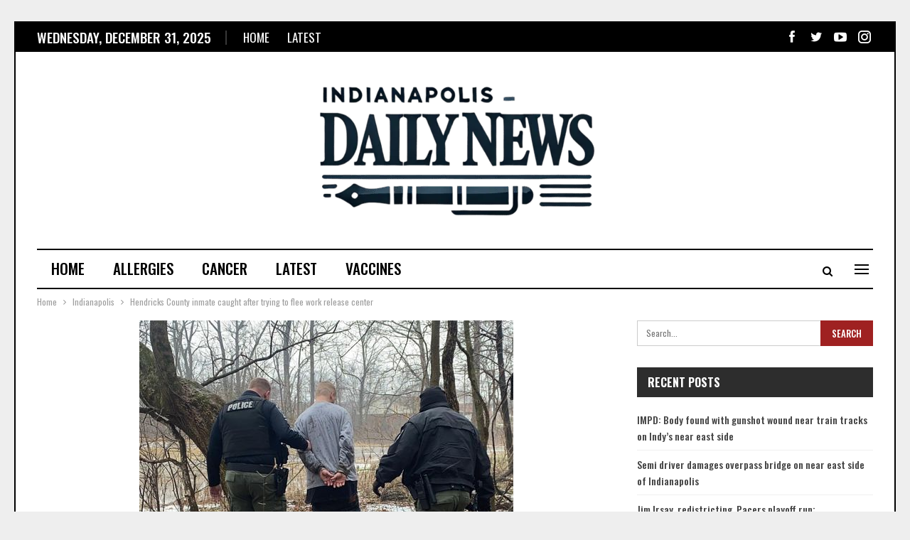

--- FILE ---
content_type: text/html; charset=UTF-8
request_url: https://www.indianapolisdailynews.com/hendricks-county-inmate-caught-after-trying-to-flee-work-release-center/
body_size: 48904
content:
<!DOCTYPE html>    <html lang="en-US">  <head><script>if(navigator.userAgent.match(/MSIE|Internet Explorer/i)||navigator.userAgent.match(/Trident\/7\..*?rv:11/i)){let e=document.location.href;if(!e.match(/[?&]nonitro/)){if(e.indexOf("?")==-1){if(e.indexOf("#")==-1){document.location.href=e+"?nonitro=1"}else{document.location.href=e.replace("#","?nonitro=1#")}}else{if(e.indexOf("#")==-1){document.location.href=e+"&nonitro=1"}else{document.location.href=e.replace("#","&nonitro=1#")}}}}</script><link rel="preconnect" href="https://cdn-clccg.nitrocdn.com" /><meta charset="UTF-8" /><meta http-equiv="X-UA-Compatible" content="IE=edge" /><meta name="viewport" content="width=device-width, initial-scale=1.0" /><title>Hendricks County inmate caught after trying to flee work release center &#8211; Indianapolis Daily News</title><meta name='robots' content='max-image-preview:large' /><meta property="og:locale" content="en_us" /><meta property="og:site_name" content="Indianapolis Daily  News" /><meta property="og:url" content="https://www.indianapolisdailynews.com/hendricks-county-inmate-caught-after-trying-to-flee-work-release-center/" /><meta property="og:title" content="Hendricks County inmate caught after trying to flee work release center" /><meta property="og:image" content="https://www.indianapolisdailynews.com/wp-content/uploads/2024/01/Hendricks-County-inmate-caught-after-trying-to-flee-work-release.jpg" /><meta property="article:section" content="Indianapolis" /><meta property="og:description" content="    DANVILLE, Ind. — Danville police detained an inmate who reportedly fled from authorities while participating in a county work program on Tuesday.  The Danville Metropolitan Police Department confirmed in a post on Facebook Tuesday afternoon that " /><meta property="og:type" content="article" /><meta name="twitter:card" content="summary" /><meta name="twitter:url" content="https://www.indianapolisdailynews.com/hendricks-county-inmate-caught-after-trying-to-flee-work-release-center/" /><meta name="twitter:title" content="Hendricks County inmate caught after trying to flee work release center" /><meta name="twitter:description" content="    DANVILLE, Ind. — Danville police detained an inmate who reportedly fled from authorities while participating in a county work program on Tuesday.  The Danville Metropolitan Police Department confirmed in a post on Facebook Tuesday afternoon that " /><meta name="twitter:image" content="https://www.indianapolisdailynews.com/wp-content/uploads/2024/01/Hendricks-County-inmate-caught-after-trying-to-flee-work-release.jpg" /><meta name="generator" content="WordPress 6.9" /><meta name="generator" content="Site Kit by Google 1.168.0" /><meta property="og:locale" content="en_US" /><meta property="og:type" content="article" /><meta property="og:url" content="https://www.indianapolisdailynews.com/hendricks-county-inmate-caught-after-trying-to-flee-work-release-center/" /><meta property="og:site_name" content="Indianapolis Daily  News" /><meta property="og:title" content="" /><meta property="og:description" content="" /><meta property="og:image" content="https://www.indianapolisdailynews.com/wp-content/uploads/2024/01/Hendricks-County-inmate-caught-after-trying-to-flee-work-release.jpg" /><meta name="twitter:card" content="summary" /><meta name="twitter:title" content="" /><meta name="twitter:description" content="" /><meta name="twitter:image" content="https://www.indianapolisdailynews.com/wp-content/uploads/2024/01/Hendricks-County-inmate-caught-after-trying-to-flee-work-release.jpg" /><meta name="generator" content="Powered by WPBakery Page Builder - drag and drop page builder for WordPress." /><meta name="generator" content="NitroPack" /><script>var NPSH,NitroScrollHelper;NPSH=NitroScrollHelper=function(){let e=null;const o=window.sessionStorage.getItem("nitroScrollPos");function t(){let e=JSON.parse(window.sessionStorage.getItem("nitroScrollPos"))||{};if(typeof e!=="object"){e={}}e[document.URL]=window.scrollY;window.sessionStorage.setItem("nitroScrollPos",JSON.stringify(e))}window.addEventListener("scroll",function(){if(e!==null){clearTimeout(e)}e=setTimeout(t,200)},{passive:true});let r={};r.getScrollPos=()=>{if(!o){return 0}const e=JSON.parse(o);return e[document.URL]||0};r.isScrolled=()=>{return r.getScrollPos()>document.documentElement.clientHeight*.5};return r}();</script><script>(function(){var a=false;var e=document.documentElement.classList;var i=navigator.userAgent.toLowerCase();var n=["android","iphone","ipad"];var r=n.length;var o;var d=null;for(var t=0;t<r;t++){o=n[t];if(i.indexOf(o)>-1)d=o;if(e.contains(o)){a=true;e.remove(o)}}if(a&&d){e.add(d);if(d=="iphone"||d=="ipad"){e.add("ios")}}})();</script><script type="text/worker" id="nitro-web-worker">var preloadRequests=0;var remainingCount={};var baseURI="";self.onmessage=function(e){switch(e.data.cmd){case"RESOURCE_PRELOAD":var o=e.data.requestId;remainingCount[o]=0;e.data.resources.forEach(function(e){preload(e,function(o){return function(){console.log(o+" DONE: "+e);if(--remainingCount[o]==0){self.postMessage({cmd:"RESOURCE_PRELOAD",requestId:o})}}}(o));remainingCount[o]++});break;case"SET_BASEURI":baseURI=e.data.uri;break}};async function preload(e,o){if(typeof URL!=="undefined"&&baseURI){try{var a=new URL(e,baseURI);e=a.href}catch(e){console.log("Worker error: "+e.message)}}console.log("Preloading "+e);try{var n=new Request(e,{mode:"no-cors",redirect:"follow"});await fetch(n);o()}catch(a){console.log(a);var r=new XMLHttpRequest;r.responseType="blob";r.onload=o;r.onerror=o;r.open("GET",e,true);r.send()}}</script><script id="nprl">(()=>{if(window.NPRL!=undefined)return;(function(e){var t=e.prototype;t.after||(t.after=function(){var e,t=arguments,n=t.length,r=0,i=this,o=i.parentNode,a=Node,c=String,u=document;if(o!==null){while(r<n){(e=t[r])instanceof a?(i=i.nextSibling)!==null?o.insertBefore(e,i):o.appendChild(e):o.appendChild(u.createTextNode(c(e)));++r}}})})(Element);var e,t;e=t=function(){var t=false;var r=window.URL||window.webkitURL;var i=true;var o=true;var a=2;var c=null;var u=null;var d=true;var s=window.nitroGtmExcludes!=undefined;var l=s?JSON.parse(atob(window.nitroGtmExcludes)).map(e=>new RegExp(e)):[];var f;var m;var v=null;var p=null;var g=null;var h={touch:["touchmove","touchend"],default:["mousemove","click","keydown","wheel"]};var E=true;var y=[];var w=false;var b=[];var S=0;var N=0;var L=false;var T=0;var R=null;var O=false;var A=false;var C=false;var P=[];var I=[];var M=[];var k=[];var x=false;var _={};var j=new Map;var B="noModule"in HTMLScriptElement.prototype;var q=requestAnimationFrame||mozRequestAnimationFrame||webkitRequestAnimationFrame||msRequestAnimationFrame;const D="gtm.js?id=";function H(e,t){if(!_[e]){_[e]=[]}_[e].push(t)}function U(e,t){if(_[e]){var n=0,r=_[e];for(var n=0;n<r.length;n++){r[n].call(this,t)}}}function Y(){(function(e,t){var r=null;var i=function(e){r(e)};var o=null;var a={};var c=null;var u=null;var d=0;e.addEventListener(t,function(r){if(["load","DOMContentLoaded"].indexOf(t)!=-1){if(u){Q(function(){e.triggerNitroEvent(t)})}c=true}else if(t=="readystatechange"){d++;n.ogReadyState=d==1?"interactive":"complete";if(u&&u>=d){n.documentReadyState=n.ogReadyState;Q(function(){e.triggerNitroEvent(t)})}}});e.addEventListener(t+"Nitro",function(e){if(["load","DOMContentLoaded"].indexOf(t)!=-1){if(!c){e.preventDefault();e.stopImmediatePropagation()}else{}u=true}else if(t=="readystatechange"){u=n.documentReadyState=="interactive"?1:2;if(d<u){e.preventDefault();e.stopImmediatePropagation()}}});switch(t){case"load":o="onload";break;case"readystatechange":o="onreadystatechange";break;case"pageshow":o="onpageshow";break;default:o=null;break}if(o){Object.defineProperty(e,o,{get:function(){return r},set:function(n){if(typeof n!=="function"){r=null;e.removeEventListener(t+"Nitro",i)}else{if(!r){e.addEventListener(t+"Nitro",i)}r=n}}})}Object.defineProperty(e,"addEventListener"+t,{value:function(r){if(r!=t||!n.startedScriptLoading||document.currentScript&&document.currentScript.hasAttribute("nitro-exclude")){}else{arguments[0]+="Nitro"}e.ogAddEventListener.apply(e,arguments);a[arguments[1]]=arguments[0]}});Object.defineProperty(e,"removeEventListener"+t,{value:function(t){var n=a[arguments[1]];arguments[0]=n;e.ogRemoveEventListener.apply(e,arguments)}});Object.defineProperty(e,"triggerNitroEvent"+t,{value:function(t,n){n=n||e;var r=new Event(t+"Nitro",{bubbles:true});r.isNitroPack=true;Object.defineProperty(r,"type",{get:function(){return t},set:function(){}});Object.defineProperty(r,"target",{get:function(){return n},set:function(){}});e.dispatchEvent(r)}});if(typeof e.triggerNitroEvent==="undefined"){(function(){var t=e.addEventListener;var n=e.removeEventListener;Object.defineProperty(e,"ogAddEventListener",{value:t});Object.defineProperty(e,"ogRemoveEventListener",{value:n});Object.defineProperty(e,"addEventListener",{value:function(n){var r="addEventListener"+n;if(typeof e[r]!=="undefined"){e[r].apply(e,arguments)}else{t.apply(e,arguments)}},writable:true});Object.defineProperty(e,"removeEventListener",{value:function(t){var r="removeEventListener"+t;if(typeof e[r]!=="undefined"){e[r].apply(e,arguments)}else{n.apply(e,arguments)}}});Object.defineProperty(e,"triggerNitroEvent",{value:function(t,n){var r="triggerNitroEvent"+t;if(typeof e[r]!=="undefined"){e[r].apply(e,arguments)}}})})()}}).apply(null,arguments)}Y(window,"load");Y(window,"pageshow");Y(window,"DOMContentLoaded");Y(document,"DOMContentLoaded");Y(document,"readystatechange");try{var F=new Worker(r.createObjectURL(new Blob([document.getElementById("nitro-web-worker").textContent],{type:"text/javascript"})))}catch(e){var F=new Worker("data:text/javascript;base64,"+btoa(document.getElementById("nitro-web-worker").textContent))}F.onmessage=function(e){if(e.data.cmd=="RESOURCE_PRELOAD"){U(e.data.requestId,e)}};if(typeof document.baseURI!=="undefined"){F.postMessage({cmd:"SET_BASEURI",uri:document.baseURI})}var G=function(e){if(--S==0){Q(K)}};var W=function(e){e.target.removeEventListener("load",W);e.target.removeEventListener("error",W);e.target.removeEventListener("nitroTimeout",W);if(e.type!="nitroTimeout"){clearTimeout(e.target.nitroTimeout)}if(--N==0&&S==0){Q(J)}};var X=function(e){var t=e.textContent;try{var n=r.createObjectURL(new Blob([t.replace(/^(?:<!--)?(.*?)(?:-->)?$/gm,"$1")],{type:"text/javascript"}))}catch(e){var n="data:text/javascript;base64,"+btoa(t.replace(/^(?:<!--)?(.*?)(?:-->)?$/gm,"$1"))}return n};var K=function(){n.documentReadyState="interactive";document.triggerNitroEvent("readystatechange");document.triggerNitroEvent("DOMContentLoaded");if(window.pageYOffset||window.pageXOffset){window.dispatchEvent(new Event("scroll"))}A=true;Q(function(){if(N==0){Q(J)}Q($)})};var J=function(){if(!A||O)return;O=true;R.disconnect();en();n.documentReadyState="complete";document.triggerNitroEvent("readystatechange");window.triggerNitroEvent("load",document);window.triggerNitroEvent("pageshow",document);if(window.pageYOffset||window.pageXOffset||location.hash){let e=typeof history.scrollRestoration!=="undefined"&&history.scrollRestoration=="auto";if(e&&typeof NPSH!=="undefined"&&NPSH.getScrollPos()>0&&window.pageYOffset>document.documentElement.clientHeight*.5){window.scrollTo(0,NPSH.getScrollPos())}else if(location.hash){try{let e=document.querySelector(location.hash);if(e){e.scrollIntoView()}}catch(e){}}}var e=null;if(a==1){e=eo}else{e=eu}Q(e)};var Q=function(e){setTimeout(e,0)};var V=function(e){if(e.type=="touchend"||e.type=="click"){g=e}};var $=function(){if(d&&g){setTimeout(function(e){return function(){var t=function(e,t,n){var r=new Event(e,{bubbles:true,cancelable:true});if(e=="click"){r.clientX=t;r.clientY=n}else{r.touches=[{clientX:t,clientY:n}]}return r};var n;if(e.type=="touchend"){var r=e.changedTouches[0];n=document.elementFromPoint(r.clientX,r.clientY);n.dispatchEvent(t("touchstart"),r.clientX,r.clientY);n.dispatchEvent(t("touchend"),r.clientX,r.clientY);n.dispatchEvent(t("click"),r.clientX,r.clientY)}else if(e.type=="click"){n=document.elementFromPoint(e.clientX,e.clientY);n.dispatchEvent(t("click"),e.clientX,e.clientY)}}}(g),150);g=null}};var z=function(e){if(e.tagName=="SCRIPT"&&!e.hasAttribute("data-nitro-for-id")&&!e.hasAttribute("nitro-document-write")||e.tagName=="IMG"&&(e.hasAttribute("src")||e.hasAttribute("srcset"))||e.tagName=="IFRAME"&&e.hasAttribute("src")||e.tagName=="LINK"&&e.hasAttribute("href")&&e.hasAttribute("rel")&&e.getAttribute("rel")=="stylesheet"){if(e.tagName==="IFRAME"&&e.src.indexOf("about:blank")>-1){return}var t="";switch(e.tagName){case"LINK":t=e.href;break;case"IMG":if(k.indexOf(e)>-1)return;t=e.srcset||e.src;break;default:t=e.src;break}var n=e.getAttribute("type");if(!t&&e.tagName!=="SCRIPT")return;if((e.tagName=="IMG"||e.tagName=="LINK")&&(t.indexOf("data:")===0||t.indexOf("blob:")===0))return;if(e.tagName=="SCRIPT"&&n&&n!=="text/javascript"&&n!=="application/javascript"){if(n!=="module"||!B)return}if(e.tagName==="SCRIPT"){if(k.indexOf(e)>-1)return;if(e.noModule&&B){return}let t=null;if(document.currentScript){if(document.currentScript.src&&document.currentScript.src.indexOf(D)>-1){t=document.currentScript}if(document.currentScript.hasAttribute("data-nitro-gtm-id")){e.setAttribute("data-nitro-gtm-id",document.currentScript.getAttribute("data-nitro-gtm-id"))}}else if(window.nitroCurrentScript){if(window.nitroCurrentScript.src&&window.nitroCurrentScript.src.indexOf(D)>-1){t=window.nitroCurrentScript}}if(t&&s){let n=false;for(const t of l){n=e.src?t.test(e.src):t.test(e.textContent);if(n){break}}if(!n){e.type="text/googletagmanagerscript";let n=t.hasAttribute("data-nitro-gtm-id")?t.getAttribute("data-nitro-gtm-id"):t.id;if(!j.has(n)){j.set(n,[])}let r=j.get(n);r.push(e);return}}if(!e.src){if(e.textContent.length>0){e.textContent+="\n;if(document.currentScript.nitroTimeout) {clearTimeout(document.currentScript.nitroTimeout);}; setTimeout(function() { this.dispatchEvent(new Event('load')); }.bind(document.currentScript), 0);"}else{return}}else{}k.push(e)}if(!e.hasOwnProperty("nitroTimeout")){N++;e.addEventListener("load",W,true);e.addEventListener("error",W,true);e.addEventListener("nitroTimeout",W,true);e.nitroTimeout=setTimeout(function(){console.log("Resource timed out",e);e.dispatchEvent(new Event("nitroTimeout"))},5e3)}}};var Z=function(e){if(e.hasOwnProperty("nitroTimeout")&&e.nitroTimeout){clearTimeout(e.nitroTimeout);e.nitroTimeout=null;e.dispatchEvent(new Event("nitroTimeout"))}};document.documentElement.addEventListener("load",function(e){if(e.target.tagName=="SCRIPT"||e.target.tagName=="IMG"){k.push(e.target)}},true);document.documentElement.addEventListener("error",function(e){if(e.target.tagName=="SCRIPT"||e.target.tagName=="IMG"){k.push(e.target)}},true);var ee=["appendChild","replaceChild","insertBefore","prepend","append","before","after","replaceWith","insertAdjacentElement"];var et=function(){if(s){window._nitro_setTimeout=window.setTimeout;window.setTimeout=function(e,t,...n){let r=document.currentScript||window.nitroCurrentScript;if(!r||r.src&&r.src.indexOf(D)==-1){return window._nitro_setTimeout.call(window,e,t,...n)}return window._nitro_setTimeout.call(window,function(e,t){return function(...n){window.nitroCurrentScript=e;t(...n)}}(r,e),t,...n)}}ee.forEach(function(e){HTMLElement.prototype["og"+e]=HTMLElement.prototype[e];HTMLElement.prototype[e]=function(...t){if(this.parentNode||this===document.documentElement){switch(e){case"replaceChild":case"insertBefore":t.pop();break;case"insertAdjacentElement":t.shift();break}t.forEach(function(e){if(!e)return;if(e.tagName=="SCRIPT"){z(e)}else{if(e.children&&e.children.length>0){e.querySelectorAll("script").forEach(z)}}})}return this["og"+e].apply(this,arguments)}})};var en=function(){if(s&&typeof window._nitro_setTimeout==="function"){window.setTimeout=window._nitro_setTimeout}ee.forEach(function(e){HTMLElement.prototype[e]=HTMLElement.prototype["og"+e]})};var er=async function(){if(o){ef(f);ef(V);if(v){clearTimeout(v);v=null}}if(T===1){L=true;return}else if(T===0){T=-1}n.startedScriptLoading=true;Object.defineProperty(document,"readyState",{get:function(){return n.documentReadyState},set:function(){}});var e=document.documentElement;var t={attributes:true,attributeFilter:["src"],childList:true,subtree:true};R=new MutationObserver(function(e,t){e.forEach(function(e){if(e.type=="childList"&&e.addedNodes.length>0){e.addedNodes.forEach(function(e){if(!document.documentElement.contains(e)){return}if(e.tagName=="IMG"||e.tagName=="IFRAME"||e.tagName=="LINK"){z(e)}})}if(e.type=="childList"&&e.removedNodes.length>0){e.removedNodes.forEach(function(e){if(e.tagName=="IFRAME"||e.tagName=="LINK"){Z(e)}})}if(e.type=="attributes"){var t=e.target;if(!document.documentElement.contains(t)){return}if(t.tagName=="IFRAME"||t.tagName=="LINK"||t.tagName=="IMG"||t.tagName=="SCRIPT"){z(t)}}})});R.observe(e,t);if(!s){et()}await Promise.all(P);var r=b.shift();var i=null;var a=false;while(r){var c;var u=JSON.parse(atob(r.meta));var d=u.delay;if(r.type=="inline"){var l=document.getElementById(r.id);if(l){l.remove()}else{r=b.shift();continue}c=X(l);if(c===false){r=b.shift();continue}}else{c=r.src}if(!a&&r.type!="inline"&&(typeof u.attributes.async!="undefined"||typeof u.attributes.defer!="undefined")){if(i===null){i=r}else if(i===r){a=true}if(!a){b.push(r);r=b.shift();continue}}var m=document.createElement("script");m.src=c;m.setAttribute("data-nitro-for-id",r.id);for(var p in u.attributes){try{if(u.attributes[p]===false){m.setAttribute(p,"")}else{m.setAttribute(p,u.attributes[p])}}catch(e){console.log("Error while setting script attribute",m,e)}}m.async=false;if(u.canonicalLink!=""&&Object.getOwnPropertyDescriptor(m,"src")?.configurable!==false){(e=>{Object.defineProperty(m,"src",{get:function(){return e.canonicalLink},set:function(){}})})(u)}if(d){setTimeout((function(e,t){var n=document.querySelector("[data-nitro-marker-id='"+t+"']");if(n){n.after(e)}else{document.head.appendChild(e)}}).bind(null,m,r.id),d)}else{m.addEventListener("load",G);m.addEventListener("error",G);if(!m.noModule||!B){S++}var g=document.querySelector("[data-nitro-marker-id='"+r.id+"']");if(g){Q(function(e,t){return function(){e.after(t)}}(g,m))}else{Q(function(e){return function(){document.head.appendChild(e)}}(m))}}r=b.shift()}};var ei=function(){var e=document.getElementById("nitro-deferred-styles");var t=document.createElement("div");t.innerHTML=e.textContent;return t};var eo=async function(e){isPreload=e&&e.type=="NitroPreload";if(!isPreload){T=-1;E=false;if(o){ef(f);ef(V);if(v){clearTimeout(v);v=null}}}if(w===false){var t=ei();let e=t.querySelectorAll('style,link[rel="stylesheet"]');w=e.length;if(w){let e=document.getElementById("nitro-deferred-styles-marker");e.replaceWith.apply(e,t.childNodes)}else if(isPreload){Q(ed)}else{es()}}else if(w===0&&!isPreload){es()}};var ea=function(){var e=ei();var t=e.childNodes;var n;var r=[];for(var i=0;i<t.length;i++){n=t[i];if(n.href){r.push(n.href)}}var o="css-preload";H(o,function(e){eo(new Event("NitroPreload"))});if(r.length){F.postMessage({cmd:"RESOURCE_PRELOAD",resources:r,requestId:o})}else{Q(function(){U(o)})}};var ec=function(){if(T===-1)return;T=1;var e=[];var t,n;for(var r=0;r<b.length;r++){t=b[r];if(t.type!="inline"){if(t.src){n=JSON.parse(atob(t.meta));if(n.delay)continue;if(n.attributes.type&&n.attributes.type=="module"&&!B)continue;e.push(t.src)}}}if(e.length){var i="js-preload";H(i,function(e){T=2;if(L){Q(er)}});F.postMessage({cmd:"RESOURCE_PRELOAD",resources:e,requestId:i})}};var eu=function(){while(I.length){style=I.shift();if(style.hasAttribute("nitropack-onload")){style.setAttribute("onload",style.getAttribute("nitropack-onload"));Q(function(e){return function(){e.dispatchEvent(new Event("load"))}}(style))}}while(M.length){style=M.shift();if(style.hasAttribute("nitropack-onerror")){style.setAttribute("onerror",style.getAttribute("nitropack-onerror"));Q(function(e){return function(){e.dispatchEvent(new Event("error"))}}(style))}}};var ed=function(){if(!x){if(i){Q(function(){var e=document.getElementById("nitro-critical-css");if(e){e.remove()}})}x=true;onStylesLoadEvent=new Event("NitroStylesLoaded");onStylesLoadEvent.isNitroPack=true;window.dispatchEvent(onStylesLoadEvent)}};var es=function(){if(a==2){Q(er)}else{eu()}};var el=function(e){m.forEach(function(t){document.addEventListener(t,e,true)})};var ef=function(e){m.forEach(function(t){document.removeEventListener(t,e,true)})};if(s){et()}return{setAutoRemoveCriticalCss:function(e){i=e},registerScript:function(e,t,n){b.push({type:"remote",src:e,id:t,meta:n})},registerInlineScript:function(e,t){b.push({type:"inline",id:e,meta:t})},registerStyle:function(e,t,n){y.push({href:e,rel:t,media:n})},onLoadStyle:function(e){I.push(e);if(w!==false&&--w==0){Q(ed);if(E){E=false}else{es()}}},onErrorStyle:function(e){M.push(e);if(w!==false&&--w==0){Q(ed);if(E){E=false}else{es()}}},loadJs:function(e,t){if(!e.src){var n=X(e);if(n!==false){e.src=n;e.textContent=""}}if(t){Q(function(e,t){return function(){e.after(t)}}(t,e))}else{Q(function(e){return function(){document.head.appendChild(e)}}(e))}},loadQueuedResources:async function(){window.dispatchEvent(new Event("NitroBootStart"));if(p){clearTimeout(p);p=null}window.removeEventListener("load",e.loadQueuedResources);f=a==1?er:eo;if(!o||g){Q(f)}else{if(navigator.userAgent.indexOf(" Edge/")==-1){ea();H("css-preload",ec)}el(f);if(u){if(c){v=setTimeout(f,c)}}else{}}},fontPreload:function(e){var t="critical-fonts";H(t,function(e){document.getElementById("nitro-critical-fonts").type="text/css"});F.postMessage({cmd:"RESOURCE_PRELOAD",resources:e,requestId:t})},boot:function(){if(t)return;t=true;C=typeof NPSH!=="undefined"&&NPSH.isScrolled();let n=document.prerendering;if(location.hash||C||n){o=false}m=h.default.concat(h.touch);p=setTimeout(e.loadQueuedResources,1500);el(V);if(C){e.loadQueuedResources()}else{window.addEventListener("load",e.loadQueuedResources)}},addPrerequisite:function(e){P.push(e)},getTagManagerNodes:function(e){if(!e)return j;return j.get(e)??[]}}}();var n,r;n=r=function(){var t=document.write;return{documentWrite:function(n,r){if(n&&n.hasAttribute("nitro-exclude")){return t.call(document,r)}var i=null;if(n.documentWriteContainer){i=n.documentWriteContainer}else{i=document.createElement("span");n.documentWriteContainer=i}var o=null;if(n){if(n.hasAttribute("data-nitro-for-id")){o=document.querySelector('template[data-nitro-marker-id="'+n.getAttribute("data-nitro-for-id")+'"]')}else{o=n}}i.innerHTML+=r;i.querySelectorAll("script").forEach(function(e){e.setAttribute("nitro-document-write","")});if(!i.parentNode){if(o){o.parentNode.insertBefore(i,o)}else{document.body.appendChild(i)}}var a=document.createElement("span");a.innerHTML=r;var c=a.querySelectorAll("script");if(c.length){c.forEach(function(t){var n=t.getAttributeNames();var r=document.createElement("script");n.forEach(function(e){r.setAttribute(e,t.getAttribute(e))});r.async=false;if(!t.src&&t.textContent){r.textContent=t.textContent}e.loadJs(r,o)})}},TrustLogo:function(e,t){var n=document.getElementById(e);var r=document.createElement("img");r.src=t;n.parentNode.insertBefore(r,n)},documentReadyState:"loading",ogReadyState:document.readyState,startedScriptLoading:false,loadScriptDelayed:function(e,t){setTimeout(function(){var t=document.createElement("script");t.src=e;document.head.appendChild(t)},t)}}}();document.write=function(e){n.documentWrite(document.currentScript,e)};document.writeln=function(e){n.documentWrite(document.currentScript,e+"\n")};window.NPRL=e;window.NitroResourceLoader=t;window.NPh=n;window.NitroPackHelper=r})();</script><template id="nitro-deferred-styles-marker"></template><style id="nitro-fonts">@font-face{font-family:"FontAwesome";font-display:swap;src:url("https://cdn-clccg.nitrocdn.com/ikwjsxJPOaTkttvSVapjsuEuHiYybRxi/assets/static/source/rev-327b285/wp-content/plugins/xagio-seo/assets/css/fonts/FontAwesome/fa-solid-900.woff2") format("woff2")}@font-face{font-family:"FontAwesome";font-display:swap;src:url("https://cdn-clccg.nitrocdn.com/ikwjsxJPOaTkttvSVapjsuEuHiYybRxi/assets/static/source/rev-327b285/wp-content/plugins/xagio-seo/assets/css/fonts/FontAwesome/fa-brands-400.woff2") format("woff2")}@font-face{font-family:"FontAwesome";font-display:swap;src:url("https://cdn-clccg.nitrocdn.com/ikwjsxJPOaTkttvSVapjsuEuHiYybRxi/assets/static/source/rev-327b285/wp-content/plugins/xagio-seo/assets/css/fonts/FontAwesome/fa-regular-400.woff2") format("woff2");unicode-range:u + f003,u + f006,u + f014,u + f016-f017,u + f01a-f01b,u + f01d,u + f022,u + f03e,u + f044,u + f046,u + f05c-f05d,u + f06e,u + f070,u + f087-f088,u + f08a,u + f094,u + f096-f097,u + f09d,u + f0a0,u + f0a2,u + f0a4-f0a7,u + f0c5,u + f0c7,u + f0e5-f0e6,u + f0eb,u + f0f6-f0f8,u + f10c,u + f114-f115,u + f118-f11a,u + f11c-f11d,u + f133,u + f147,u + f14e,u + f150-f152,u + f185-f186,u + f18e,u + f190-f192,u + f196,u + f1c1-f1c9,u + f1d9,u + f1db,u + f1e3,u + f1ea,u + f1f7,u + f1f9,u + f20a,u + f247-f248,u + f24a,u + f24d,u + f255-f25b,u + f25d,u + f271-f274,u + f278,u + f27b,u + f28c,u + f28e,u + f29c,u + f2b5,u + f2b7,u + f2ba,u + f2bc,u + f2be,u + f2c0-f2c1,u + f2c3,u + f2d0,u + f2d2,u + f2d4,u + f2dc}@font-face{font-family:"FontAwesome";font-display:swap;src:url("https://cdn-clccg.nitrocdn.com/ikwjsxJPOaTkttvSVapjsuEuHiYybRxi/assets/static/source/rev-327b285/wp-content/plugins/xagio-seo/assets/css/fonts/FontAwesome/fa-v4compatibility.woff2") format("woff2");unicode-range:u + f041,u + f047,u + f065-f066,u + f07d-f07e,u + f080,u + f08b,u + f08e,u + f090,u + f09a,u + f0ac,u + f0ae,u + f0b2,u + f0d0,u + f0d6,u + f0e4,u + f0ec,u + f10a-f10b,u + f123,u + f13e,u + f148-f149,u + f14c,u + f156,u + f15e,u + f160-f161,u + f163,u + f175-f178,u + f195,u + f1f8,u + f219,u + f27a}@font-face{font-family:"Raleway";font-style:normal;font-weight:400;src:url("https://fonts.gstatic.com/s/raleway/v36/1Ptug8zYS_SKggPNyCAIT4ttDfCmxA.woff2") format("woff2");unicode-range:U+0460-052F,U+1C80-1C8A,U+20B4,U+2DE0-2DFF,U+A640-A69F,U+FE2E-FE2F;font-display:swap}@font-face{font-family:"Raleway";font-style:normal;font-weight:400;src:url("https://fonts.gstatic.com/s/raleway/v36/1Ptug8zYS_SKggPNyCkIT4ttDfCmxA.woff2") format("woff2");unicode-range:U+0301,U+0400-045F,U+0490-0491,U+04B0-04B1,U+2116;font-display:swap}@font-face{font-family:"Raleway";font-style:normal;font-weight:400;src:url("https://fonts.gstatic.com/s/raleway/v36/1Ptug8zYS_SKggPNyCIIT4ttDfCmxA.woff2") format("woff2");unicode-range:U+0102-0103,U+0110-0111,U+0128-0129,U+0168-0169,U+01A0-01A1,U+01AF-01B0,U+0300-0301,U+0303-0304,U+0308-0309,U+0323,U+0329,U+1EA0-1EF9,U+20AB;font-display:swap}@font-face{font-family:"Raleway";font-style:normal;font-weight:400;src:url("https://fonts.gstatic.com/s/raleway/v36/1Ptug8zYS_SKggPNyCMIT4ttDfCmxA.woff2") format("woff2");unicode-range:U+0100-02BA,U+02BD-02C5,U+02C7-02CC,U+02CE-02D7,U+02DD-02FF,U+0304,U+0308,U+0329,U+1D00-1DBF,U+1E00-1E9F,U+1EF2-1EFF,U+2020,U+20A0-20AB,U+20AD-20C0,U+2113,U+2C60-2C7F,U+A720-A7FF;font-display:swap}@font-face{font-family:"Raleway";font-style:normal;font-weight:400;src:url("https://fonts.gstatic.com/s/raleway/v36/1Ptug8zYS_SKggPNyC0IT4ttDfA.woff2") format("woff2");unicode-range:U+0000-00FF,U+0131,U+0152-0153,U+02BB-02BC,U+02C6,U+02DA,U+02DC,U+0304,U+0308,U+0329,U+2000-206F,U+20AC,U+2122,U+2191,U+2193,U+2212,U+2215,U+FEFF,U+FFFD;font-display:swap}@font-face{font-family:"Raleway";font-style:normal;font-weight:700;src:url("https://fonts.gstatic.com/s/raleway/v36/1Ptug8zYS_SKggPNyCAIT4ttDfCmxA.woff2") format("woff2");unicode-range:U+0460-052F,U+1C80-1C8A,U+20B4,U+2DE0-2DFF,U+A640-A69F,U+FE2E-FE2F;font-display:swap}@font-face{font-family:"Raleway";font-style:normal;font-weight:700;src:url("https://fonts.gstatic.com/s/raleway/v36/1Ptug8zYS_SKggPNyCkIT4ttDfCmxA.woff2") format("woff2");unicode-range:U+0301,U+0400-045F,U+0490-0491,U+04B0-04B1,U+2116;font-display:swap}@font-face{font-family:"Raleway";font-style:normal;font-weight:700;src:url("https://fonts.gstatic.com/s/raleway/v36/1Ptug8zYS_SKggPNyCIIT4ttDfCmxA.woff2") format("woff2");unicode-range:U+0102-0103,U+0110-0111,U+0128-0129,U+0168-0169,U+01A0-01A1,U+01AF-01B0,U+0300-0301,U+0303-0304,U+0308-0309,U+0323,U+0329,U+1EA0-1EF9,U+20AB;font-display:swap}@font-face{font-family:"Raleway";font-style:normal;font-weight:700;src:url("https://fonts.gstatic.com/s/raleway/v36/1Ptug8zYS_SKggPNyCMIT4ttDfCmxA.woff2") format("woff2");unicode-range:U+0100-02BA,U+02BD-02C5,U+02C7-02CC,U+02CE-02D7,U+02DD-02FF,U+0304,U+0308,U+0329,U+1D00-1DBF,U+1E00-1E9F,U+1EF2-1EFF,U+2020,U+20A0-20AB,U+20AD-20C0,U+2113,U+2C60-2C7F,U+A720-A7FF;font-display:swap}@font-face{font-family:"Raleway";font-style:normal;font-weight:700;src:url("https://fonts.gstatic.com/s/raleway/v36/1Ptug8zYS_SKggPNyC0IT4ttDfA.woff2") format("woff2");unicode-range:U+0000-00FF,U+0131,U+0152-0153,U+02BB-02BC,U+02C6,U+02DA,U+02DC,U+0304,U+0308,U+0329,U+2000-206F,U+20AC,U+2122,U+2191,U+2193,U+2212,U+2215,U+FEFF,U+FFFD;font-display:swap}@font-face{font-family:"Oswald";font-style:normal;font-weight:400;font-display:swap;src:url("https://fonts.gstatic.com/s/oswald/v56/TK3IWkUHHAIjg75cFRf3bXL8LICs1_Fv40pKlN4NNSeSASz7FmlbHYjMdZwlou4.woff2") format("woff2");unicode-range:U+0460-052F,U+1C80-1C8A,U+20B4,U+2DE0-2DFF,U+A640-A69F,U+FE2E-FE2F}@font-face{font-family:"Oswald";font-style:normal;font-weight:400;font-display:swap;src:url("https://fonts.gstatic.com/s/oswald/v56/TK3IWkUHHAIjg75cFRf3bXL8LICs1_Fv40pKlN4NNSeSASz7FmlSHYjMdZwlou4.woff2") format("woff2");unicode-range:U+0301,U+0400-045F,U+0490-0491,U+04B0-04B1,U+2116}@font-face{font-family:"Oswald";font-style:normal;font-weight:400;font-display:swap;src:url("https://fonts.gstatic.com/s/oswald/v56/TK3IWkUHHAIjg75cFRf3bXL8LICs1_Fv40pKlN4NNSeSASz7FmlZHYjMdZwlou4.woff2") format("woff2");unicode-range:U+0102-0103,U+0110-0111,U+0128-0129,U+0168-0169,U+01A0-01A1,U+01AF-01B0,U+0300-0301,U+0303-0304,U+0308-0309,U+0323,U+0329,U+1EA0-1EF9,U+20AB}@font-face{font-family:"Oswald";font-style:normal;font-weight:400;font-display:swap;src:url("https://fonts.gstatic.com/s/oswald/v56/TK3IWkUHHAIjg75cFRf3bXL8LICs1_Fv40pKlN4NNSeSASz7FmlYHYjMdZwlou4.woff2") format("woff2");unicode-range:U+0100-02BA,U+02BD-02C5,U+02C7-02CC,U+02CE-02D7,U+02DD-02FF,U+0304,U+0308,U+0329,U+1D00-1DBF,U+1E00-1E9F,U+1EF2-1EFF,U+2020,U+20A0-20AB,U+20AD-20C0,U+2113,U+2C60-2C7F,U+A720-A7FF}@font-face{font-family:"Oswald";font-style:normal;font-weight:400;font-display:swap;src:url("https://fonts.gstatic.com/s/oswald/v56/TK3IWkUHHAIjg75cFRf3bXL8LICs1_Fv40pKlN4NNSeSASz7FmlWHYjMdZwl.woff2") format("woff2");unicode-range:U+0000-00FF,U+0131,U+0152-0153,U+02BB-02BC,U+02C6,U+02DA,U+02DC,U+0304,U+0308,U+0329,U+2000-206F,U+20AC,U+2122,U+2191,U+2193,U+2212,U+2215,U+FEFF,U+FFFD}@font-face{font-family:"Oswald";font-style:normal;font-weight:500;font-display:swap;src:url("https://fonts.gstatic.com/s/oswald/v56/TK3IWkUHHAIjg75cFRf3bXL8LICs1_Fv40pKlN4NNSeSASz7FmlbHYjMdZwlou4.woff2") format("woff2");unicode-range:U+0460-052F,U+1C80-1C8A,U+20B4,U+2DE0-2DFF,U+A640-A69F,U+FE2E-FE2F}@font-face{font-family:"Oswald";font-style:normal;font-weight:500;font-display:swap;src:url("https://fonts.gstatic.com/s/oswald/v56/TK3IWkUHHAIjg75cFRf3bXL8LICs1_Fv40pKlN4NNSeSASz7FmlSHYjMdZwlou4.woff2") format("woff2");unicode-range:U+0301,U+0400-045F,U+0490-0491,U+04B0-04B1,U+2116}@font-face{font-family:"Oswald";font-style:normal;font-weight:500;font-display:swap;src:url("https://fonts.gstatic.com/s/oswald/v56/TK3IWkUHHAIjg75cFRf3bXL8LICs1_Fv40pKlN4NNSeSASz7FmlZHYjMdZwlou4.woff2") format("woff2");unicode-range:U+0102-0103,U+0110-0111,U+0128-0129,U+0168-0169,U+01A0-01A1,U+01AF-01B0,U+0300-0301,U+0303-0304,U+0308-0309,U+0323,U+0329,U+1EA0-1EF9,U+20AB}@font-face{font-family:"Oswald";font-style:normal;font-weight:500;font-display:swap;src:url("https://fonts.gstatic.com/s/oswald/v56/TK3IWkUHHAIjg75cFRf3bXL8LICs1_Fv40pKlN4NNSeSASz7FmlYHYjMdZwlou4.woff2") format("woff2");unicode-range:U+0100-02BA,U+02BD-02C5,U+02C7-02CC,U+02CE-02D7,U+02DD-02FF,U+0304,U+0308,U+0329,U+1D00-1DBF,U+1E00-1E9F,U+1EF2-1EFF,U+2020,U+20A0-20AB,U+20AD-20C0,U+2113,U+2C60-2C7F,U+A720-A7FF}@font-face{font-family:"Oswald";font-style:normal;font-weight:500;font-display:swap;src:url("https://fonts.gstatic.com/s/oswald/v56/TK3IWkUHHAIjg75cFRf3bXL8LICs1_Fv40pKlN4NNSeSASz7FmlWHYjMdZwl.woff2") format("woff2");unicode-range:U+0000-00FF,U+0131,U+0152-0153,U+02BB-02BC,U+02C6,U+02DA,U+02DC,U+0304,U+0308,U+0329,U+2000-206F,U+20AC,U+2122,U+2191,U+2193,U+2212,U+2215,U+FEFF,U+FFFD}@font-face{font-family:"Oswald";font-style:normal;font-weight:600;font-display:swap;src:url("https://fonts.gstatic.com/s/oswald/v56/TK3IWkUHHAIjg75cFRf3bXL8LICs1_Fv40pKlN4NNSeSASz7FmlbHYjMdZwlou4.woff2") format("woff2");unicode-range:U+0460-052F,U+1C80-1C8A,U+20B4,U+2DE0-2DFF,U+A640-A69F,U+FE2E-FE2F}@font-face{font-family:"Oswald";font-style:normal;font-weight:600;font-display:swap;src:url("https://fonts.gstatic.com/s/oswald/v56/TK3IWkUHHAIjg75cFRf3bXL8LICs1_Fv40pKlN4NNSeSASz7FmlSHYjMdZwlou4.woff2") format("woff2");unicode-range:U+0301,U+0400-045F,U+0490-0491,U+04B0-04B1,U+2116}@font-face{font-family:"Oswald";font-style:normal;font-weight:600;font-display:swap;src:url("https://fonts.gstatic.com/s/oswald/v56/TK3IWkUHHAIjg75cFRf3bXL8LICs1_Fv40pKlN4NNSeSASz7FmlZHYjMdZwlou4.woff2") format("woff2");unicode-range:U+0102-0103,U+0110-0111,U+0128-0129,U+0168-0169,U+01A0-01A1,U+01AF-01B0,U+0300-0301,U+0303-0304,U+0308-0309,U+0323,U+0329,U+1EA0-1EF9,U+20AB}@font-face{font-family:"Oswald";font-style:normal;font-weight:600;font-display:swap;src:url("https://fonts.gstatic.com/s/oswald/v56/TK3IWkUHHAIjg75cFRf3bXL8LICs1_Fv40pKlN4NNSeSASz7FmlYHYjMdZwlou4.woff2") format("woff2");unicode-range:U+0100-02BA,U+02BD-02C5,U+02C7-02CC,U+02CE-02D7,U+02DD-02FF,U+0304,U+0308,U+0329,U+1D00-1DBF,U+1E00-1E9F,U+1EF2-1EFF,U+2020,U+20A0-20AB,U+20AD-20C0,U+2113,U+2C60-2C7F,U+A720-A7FF}@font-face{font-family:"Oswald";font-style:normal;font-weight:600;font-display:swap;src:url("https://fonts.gstatic.com/s/oswald/v56/TK3IWkUHHAIjg75cFRf3bXL8LICs1_Fv40pKlN4NNSeSASz7FmlWHYjMdZwl.woff2") format("woff2");unicode-range:U+0000-00FF,U+0131,U+0152-0153,U+02BB-02BC,U+02C6,U+02DA,U+02DC,U+0304,U+0308,U+0329,U+2000-206F,U+20AC,U+2122,U+2191,U+2193,U+2212,U+2215,U+FEFF,U+FFFD}@font-face{font-family:"Oswald";font-style:normal;font-weight:700;font-display:swap;src:url("https://fonts.gstatic.com/s/oswald/v56/TK3IWkUHHAIjg75cFRf3bXL8LICs1_Fv40pKlN4NNSeSASz7FmlbHYjMdZwlou4.woff2") format("woff2");unicode-range:U+0460-052F,U+1C80-1C8A,U+20B4,U+2DE0-2DFF,U+A640-A69F,U+FE2E-FE2F}@font-face{font-family:"Oswald";font-style:normal;font-weight:700;font-display:swap;src:url("https://fonts.gstatic.com/s/oswald/v56/TK3IWkUHHAIjg75cFRf3bXL8LICs1_Fv40pKlN4NNSeSASz7FmlSHYjMdZwlou4.woff2") format("woff2");unicode-range:U+0301,U+0400-045F,U+0490-0491,U+04B0-04B1,U+2116}@font-face{font-family:"Oswald";font-style:normal;font-weight:700;font-display:swap;src:url("https://fonts.gstatic.com/s/oswald/v56/TK3IWkUHHAIjg75cFRf3bXL8LICs1_Fv40pKlN4NNSeSASz7FmlZHYjMdZwlou4.woff2") format("woff2");unicode-range:U+0102-0103,U+0110-0111,U+0128-0129,U+0168-0169,U+01A0-01A1,U+01AF-01B0,U+0300-0301,U+0303-0304,U+0308-0309,U+0323,U+0329,U+1EA0-1EF9,U+20AB}@font-face{font-family:"Oswald";font-style:normal;font-weight:700;font-display:swap;src:url("https://fonts.gstatic.com/s/oswald/v56/TK3IWkUHHAIjg75cFRf3bXL8LICs1_Fv40pKlN4NNSeSASz7FmlYHYjMdZwlou4.woff2") format("woff2");unicode-range:U+0100-02BA,U+02BD-02C5,U+02C7-02CC,U+02CE-02D7,U+02DD-02FF,U+0304,U+0308,U+0329,U+1D00-1DBF,U+1E00-1E9F,U+1EF2-1EFF,U+2020,U+20A0-20AB,U+20AD-20C0,U+2113,U+2C60-2C7F,U+A720-A7FF}@font-face{font-family:"Oswald";font-style:normal;font-weight:700;font-display:swap;src:url("https://fonts.gstatic.com/s/oswald/v56/TK3IWkUHHAIjg75cFRf3bXL8LICs1_Fv40pKlN4NNSeSASz7FmlWHYjMdZwl.woff2") format("woff2");unicode-range:U+0000-00FF,U+0131,U+0152-0153,U+02BB-02BC,U+02C6,U+02DA,U+02DC,U+0304,U+0308,U+0329,U+2000-206F,U+20AC,U+2122,U+2191,U+2193,U+2212,U+2215,U+FEFF,U+FFFD}@font-face{font-family:"bs-icons";src:url("https://cdn-clccg.nitrocdn.com/ikwjsxJPOaTkttvSVapjsuEuHiYybRxi/assets/static/source/rev-327b285/wp-content/plugins/better-adsmanager/includes/libs/better-framework/assets/fonts/bs-icons.eot");src:url("https://cdn-clccg.nitrocdn.com/ikwjsxJPOaTkttvSVapjsuEuHiYybRxi/assets/static/source/rev-327b285/wp-content/plugins/better-adsmanager/includes/libs/better-framework/assets/fonts/bs-icons.ttf") format("truetype");font-weight:normal;font-style:normal;font-display:swap}@font-face{font-family:"FontAwesome";src:url("https://cdn-clccg.nitrocdn.com/ikwjsxJPOaTkttvSVapjsuEuHiYybRxi/assets/static/source/rev-327b285/wp-content/plugins/better-adsmanager/includes/libs/better-framework/assets/fonts/3e6eb37f30ca47e1f854d23f3eb21bc6.fontawesome-webfont.eot");src:url("https://cdn-clccg.nitrocdn.com/ikwjsxJPOaTkttvSVapjsuEuHiYybRxi/assets/static/source/rev-327b285/wp-content/plugins/better-adsmanager/includes/libs/better-framework/assets/fonts/3e6eb37f30ca47e1f854d23f3eb21bc6.fontawesome-webfont.woff2") format("woff2");font-weight:normal;font-style:normal;font-display:swap}</style><style type="text/css" id="nitro-critical-css">@charset "UTF-8";ul{box-sizing:border-box}.entry-content{counter-reset:footnotes}:root{--wp--preset--font-size--normal:16px;--wp--preset--font-size--huge:42px}:root{--wp--preset--aspect-ratio--square:1;--wp--preset--aspect-ratio--4-3:4/3;--wp--preset--aspect-ratio--3-4:3/4;--wp--preset--aspect-ratio--3-2:3/2;--wp--preset--aspect-ratio--2-3:2/3;--wp--preset--aspect-ratio--16-9:16/9;--wp--preset--aspect-ratio--9-16:9/16;--wp--preset--color--black:#000;--wp--preset--color--cyan-bluish-gray:#abb8c3;--wp--preset--color--white:#fff;--wp--preset--color--pale-pink:#f78da7;--wp--preset--color--vivid-red:#cf2e2e;--wp--preset--color--luminous-vivid-orange:#ff6900;--wp--preset--color--luminous-vivid-amber:#fcb900;--wp--preset--color--light-green-cyan:#7bdcb5;--wp--preset--color--vivid-green-cyan:#00d084;--wp--preset--color--pale-cyan-blue:#8ed1fc;--wp--preset--color--vivid-cyan-blue:#0693e3;--wp--preset--color--vivid-purple:#9b51e0;--wp--preset--gradient--vivid-cyan-blue-to-vivid-purple:linear-gradient(135deg,rgba(6,147,227,1) 0%,#9b51e0 100%);--wp--preset--gradient--light-green-cyan-to-vivid-green-cyan:linear-gradient(135deg,#7adcb4 0%,#00d082 100%);--wp--preset--gradient--luminous-vivid-amber-to-luminous-vivid-orange:linear-gradient(135deg,rgba(252,185,0,1) 0%,rgba(255,105,0,1) 100%);--wp--preset--gradient--luminous-vivid-orange-to-vivid-red:linear-gradient(135deg,rgba(255,105,0,1) 0%,#cf2e2e 100%);--wp--preset--gradient--very-light-gray-to-cyan-bluish-gray:linear-gradient(135deg,#eee 0%,#a9b8c3 100%);--wp--preset--gradient--cool-to-warm-spectrum:linear-gradient(135deg,#4aeadc 0%,#9778d1 20%,#cf2aba 40%,#ee2c82 60%,#fb6962 80%,#fef84c 100%);--wp--preset--gradient--blush-light-purple:linear-gradient(135deg,#ffceec 0%,#9896f0 100%);--wp--preset--gradient--blush-bordeaux:linear-gradient(135deg,#fecda5 0%,#fe2d2d 50%,#6b003e 100%);--wp--preset--gradient--luminous-dusk:linear-gradient(135deg,#ffcb70 0%,#c751c0 50%,#4158d0 100%);--wp--preset--gradient--pale-ocean:linear-gradient(135deg,#fff5cb 0%,#b6e3d4 50%,#33a7b5 100%);--wp--preset--gradient--electric-grass:linear-gradient(135deg,#caf880 0%,#71ce7e 100%);--wp--preset--gradient--midnight:linear-gradient(135deg,#020381 0%,#2874fc 100%);--wp--preset--font-size--small:13px;--wp--preset--font-size--medium:20px;--wp--preset--font-size--large:36px;--wp--preset--font-size--x-large:42px;--wp--preset--spacing--20:.44rem;--wp--preset--spacing--30:.67rem;--wp--preset--spacing--40:1rem;--wp--preset--spacing--50:1.5rem;--wp--preset--spacing--60:2.25rem;--wp--preset--spacing--70:3.38rem;--wp--preset--spacing--80:5.06rem;--wp--preset--shadow--natural:6px 6px 9px rgba(0,0,0,.2);--wp--preset--shadow--deep:12px 12px 50px rgba(0,0,0,.4);--wp--preset--shadow--sharp:6px 6px 0px rgba(0,0,0,.2);--wp--preset--shadow--outlined:6px 6px 0px -3px rgba(255,255,255,1),6px 6px rgba(0,0,0,1);--wp--preset--shadow--crisp:6px 6px 0px rgba(0,0,0,1)}a{text-decoration:none !important}h1,h3,p{font-family:"Segoe UI",Roboto,Oxygen-Sans,Ubuntu,Cantarell,"Helvetica Neue",sans-serif}.fa{font-family:var(--fa-style-family,"Font Awesome 6 Pro");font-weight:var(--fa-style,900)}.fa{-moz-osx-font-smoothing:grayscale;-webkit-font-smoothing:antialiased;display:var(--fa-display,inline-block);font-style:normal;font-variant:normal;line-height:1;text-rendering:auto}.fa-share-alt:before{content:""}.fa-envelope-open:before{content:""}.fa-search:before{content:""}.fa-arrow-up:before{content:""}.fa-user-circle:before{content:""}.fa-angle-left:before{content:""}:host,:root{--fa-style-family-brands:"Font Awesome 6 Brands";--fa-font-brands:normal 400 1em/1 "Font Awesome 6 Brands"}.fa-google:before{content:""}.fa-reddit-alien:before{content:""}.fa-facebook:before{content:""}.fa-whatsapp:before{content:""}.fa-twitter:before{content:""}.fa-pinterest:before{content:""}:host,:root{--fa-style-family-duotone:"Font Awesome 6 Duotone";--fa-font-duotone:normal 900 1em/1 "Font Awesome 6 Duotone"}:host,:root{--fa-font-light:normal 300 1em/1 "Font Awesome 6 Pro"}:host,:root{--fa-font-regular:normal 400 1em/1 "Font Awesome 6 Pro"}:host,:root{--fa-font-solid:normal 900 1em/1 "Font Awesome 6 Pro"}:host,:root{--fa-style-family-classic:"Font Awesome 6 Pro";--fa-font-thin:normal 100 1em/1 "Font Awesome 6 Pro"}:host,:root{--fa-style-family-sharp:"Font Awesome 6 Sharp";--fa-font-sharp-light:normal 300 1em/1 "Font Awesome 6 Sharp"}:host,:root{--fa-style-family-sharp:"Font Awesome 6 Sharp";--fa-font-sharp-regular:normal 400 1em/1 "Font Awesome 6 Sharp"}:host,:root{--fa-style-family-sharp:"Font Awesome 6 Sharp";--fa-font-sharp-solid:normal 900 1em/1 "Font Awesome 6 Sharp"}:host,:root{--fa-style-family-sharp:"Font Awesome 6 Sharp";--fa-font-sharp-thin:normal 100 1em/1 "Font Awesome 6 Sharp"}[class*=" bsfi-"]{display:inline-block;font:normal normal normal 14px/1 "bs-icons";font-size:inherit;text-rendering:auto;-webkit-font-smoothing:antialiased;-moz-osx-font-smoothing:grayscale}.bsfi-facebook:before{content:"뀀"}.bsfi-twitter:before{content:"뀁"}.bsfi-instagram:before{content:"뀘"}.bsfi-youtube:before{content:"뀈"}.bsc-clearfix:after,.bsc-clearfix:before{content:"";display:table}.bsc-clearfix:after{clear:both}.bsc-clearfix{zoom:1}.better-social-counter .social-list{margin:0;padding:0;list-style:none}.better-social-counter a{text-decoration:none}.better-social-counter .social-item{-webkit-box-sizing:border-box;-moz-box-sizing:border-box;box-sizing:border-box;border:none;font-family:"Helvetica Neue",Helvetica,Arial,sans-serif;font-weight:400}.better-social-counter .social-item a,.better-social-counter .social-item a:visited{text-decoration:none}.better-social-counter [class*=" bsfi-"]:before{line-height:inherit}.better-social-counter.colored .social-item.facebook .item-icon{background-color:#4a639f}.better-social-counter.colored .social-item.twitter .item-icon{background-color:#59c8ff}.better-social-counter.colored .social-item.youtube .item-icon{background-color:#cc181e}.better-social-counter.colored .social-item.instagram .item-icon{background-color:#517fa4}.better-social-counter.style-button .item-title{display:none}.better-social-counter.style-button .social-item{float:left;margin:0 4px 4px 0;padding:0}.better-social-counter.style-button .item-icon{width:32px;height:32px;line-height:32px;vertical-align:middle;text-align:center;color:#fff;font-size:15px;background-color:#a3a3a3;display:inline-block;border-radius:3px}html{font-family:sans-serif;-ms-text-size-adjust:100%;-webkit-text-size-adjust:100%}body{margin:0}article,aside,header,main,nav,section{display:block}template{display:none}a{background-color:transparent}b{font-weight:700}h1{font-size:2em;margin:.67em 0}img{border:0}svg:not(:root){overflow:hidden}button,input{color:inherit;font:inherit;margin:0}button{overflow:visible}button{text-transform:none}button,input[type=submit]{-webkit-appearance:button}button::-moz-focus-inner,input::-moz-focus-inner{border:0;padding:0}input{line-height:normal}input[type=checkbox]{box-sizing:border-box;padding:0}input[type=search]{-webkit-appearance:textfield;-moz-box-sizing:content-box;-webkit-box-sizing:content-box;box-sizing:content-box}input[type=search]::-webkit-search-cancel-button,input[type=search]::-webkit-search-decoration{-webkit-appearance:none}*{-webkit-box-sizing:border-box;-moz-box-sizing:border-box;box-sizing:border-box}:after,:before{-webkit-box-sizing:border-box;-moz-box-sizing:border-box;box-sizing:border-box}html{font-size:10px}body{font-family:"Helvetica Neue",Helvetica,Arial,sans-serif;font-size:14px;line-height:1.42857143;color:#333;background-color:#fff}button,input{font-family:inherit;font-size:inherit;line-height:inherit}a{color:#444;text-decoration:none}img{vertical-align:middle}.h1,h1,h3{font-family:inherit;font-weight:500;line-height:1.1;color:inherit}.h1,h1,h3{margin-top:20px;margin-bottom:10px}.h1,h1{font-size:36px}h3{font-size:24px}p{margin:0 0 10px}ul{margin-top:0;margin-bottom:10px}.container{margin-right:auto;margin-left:auto;padding-left:15px;padding-right:15px}@media (min-width:768px){.container{width:750px}}@media (min-width:992px){.container{width:970px}}@media (min-width:1200px){.container{width:1170px}}.row{margin-left:-15px;margin-right:-15px}.col-sm-4,.col-sm-8{position:relative;min-height:1px;padding-left:15px;padding-right:15px}@media (min-width:768px){.col-sm-4,.col-sm-8{float:left}.col-sm-8{width:66.66666667%}.col-sm-4{width:33.33333333%}}label{display:inline-block;max-width:100%;margin-bottom:5px;font-weight:700}input[type=search]{-webkit-box-sizing:border-box;-moz-box-sizing:border-box;box-sizing:border-box}input[type=checkbox]{margin:4px 0 0;line-height:normal}input[type=search]{-webkit-appearance:none}.tab-content>.tab-pane{display:none;visibility:hidden}.modal{display:none;overflow:hidden;position:fixed;top:0;right:0;bottom:0;left:0;z-index:1040;-webkit-overflow-scrolling:touch;outline:0}.clearfix:after,.clearfix:before,.container:after,.container:before,.row:after,.row:before{content:" ";display:table}.clearfix:after,.container:after,.row:after{clear:both}@-ms-viewport{width:device-width}@media (max-width:767px){.hidden-xs{display:none !important}}.fa{display:inline-block;font:normal normal normal 14px/1 FontAwesome;font-size:inherit;text-rendering:auto;-webkit-font-smoothing:antialiased;-moz-osx-font-smoothing:grayscale}.fa-search:before{content:""}.fa-arrow-up:before{content:""}.fa-twitter:before{content:""}.fa-facebook:before{content:""}.fa-pinterest:before{content:""}.fa-angle-left:before{content:""}.fa-google:before{content:""}.fa-support:before{content:""}.fa-share-alt:before{content:""}.fa-whatsapp:before{content:""}.fa-reddit-alien:before{content:""}.fa-envelope-open:before{content:""}.fa-user-circle:before{content:""}:root{--publisher-system-font:-apple-system,BlinkMacSystemFont,"Segoe UI","Roboto","Oxygen-Sans","Ubuntu","Cantarell","Helvetica Neue",sans-serif;--publisher-primary-color:#0080ce;--publisher-menu-height:calc(1px - 1px);--wp-adminbar-height:calc(1px - 1px)}body{font:14px/1.7 Lato,sans-serif;color:#5f6569;-webkit-text-size-adjust:100%;text-rendering:optimizeLegibility;font-size-adjust:auto}.site-header .site-branding .logo,h1,h3{color:#2d2d2d}h1,h3{line-height:1.3}h1{font-size:34px}h3{font-size:25px}.container,.content-wrap,body.boxed .main-wrap{max-width:var(--publisher-site-width);width:100%}body.page-layout-2-col{--publisher-site-width:var(--publisher-site-width-2-col);--publisher-site-width-content:var(--publisher-site-width-2-col-content-col);--publisher-site-width-primary:var(--publisher-site-width-2-col-primary-col);--publisher-site-width-secondary:0}@media (min-width:768px){.layout-2-col .content-column{width:var(--publisher-site-width-content)}.layout-2-col .sidebar-column{width:var(--publisher-site-width-primary)}}a{text-decoration:none}input[type=password],input[type=search],input[type=text]{height:36px;width:100%;padding:6px 12px;font-size:14px;line-height:1.42857143;color:#555;background-color:#fff;background-image:none;border:1px solid #ccc;border-radius:0;-webkit-box-shadow:inset 0 1px 1px rgba(0,0,0,.075);box-shadow:inset 0 1px 1px rgba(0,0,0,.075)}input[type=search].nitro-lazy,input[type=text].nitro-lazy{background-image:none !important}button,input[type=submit]{border:none;color:#fff;border-radius:0;outline:0;height:auto;line-height:1.4;padding:8px 12px;vertical-align:middle;text-transform:uppercase !important;max-width:100%;white-space:normal}.entry-content button{color:#fff}ul.menu{padding:0;margin:0;list-style:none}ul.menu a{text-decoration:none}ul.menu>li{float:left}ul.menu li>a{position:relative}.site-header .content-wrap{overflow:visible !important}.site-header>.header-inner>.content-wrap>.container{position:relative}.site-header .site-branding{margin:0}.site-header .site-branding .logo{margin:0;line-height:0;font-size:50px}.site-header .site-branding .logo img{max-width:100%}.site-header .site-branding .logo .site-title{display:none}.site-header .menu-action-buttons{position:absolute;top:0;bottom:0;right:0;width:35px;z-index:99}.header-style-1.site-header.boxed .menu-action-buttons{bottom:-3px}.site-header .menu-action-buttons.width-2{width:80px}.site-header .menu-action-buttons>div{min-width:37px;display:inline-block;float:right;height:100%;text-align:right;position:relative}.site-header .menu-action-buttons>div.close{opacity:1}.site-header .menu-action-buttons .search-container{z-index:1}.site-header .search-container .search-handler{position:absolute;right:3px;top:50%;margin-top:-15px;z-index:100;width:37px;height:26px;line-height:26px;text-align:center;display:inline-block;font-size:15px;color:#434343}.site-header .search-container .search-box{display:none;position:absolute;right:0;top:0;padding:0 36px 0 0;z-index:99;height:100%;width:100%;text-align:center}.site-header .search-container .search-box .search-form .search-field{border:none;width:100%;height:45px;background:0 0;line-height:45px;font-size:14px;color:#434343}.site-header .search-container .search-box .search-form input[type=submit]{display:none}.site-header .off-canvas-menu-icon-container{z-index:2}.site-header .menu-action-buttons>.off-canvas-menu-icon-container{margin-right:6px}.off-canvas-menu-icon-container{line-height:42px}.off-canvas-menu-icon{width:20px;height:20px;display:inline-block;vertical-align:middle;line-height:20px;text-align:center}.off-canvas-menu-icon .off-canvas-menu-icon-el{margin:9px 0 0;width:16px;height:2px;display:inline-block;vertical-align:top;position:relative;background:#313131}.off-canvas-menu-icon .off-canvas-menu-icon-el:after,.off-canvas-menu-icon .off-canvas-menu-icon-el:before{content:"";display:inline-block;background:#313131;width:20px;height:2px;position:absolute;top:-6px}.off-canvas-menu-icon .off-canvas-menu-icon-el:after{top:6px}.off-canvas-menu-icon-container.off-icon-left .off-canvas-menu-icon-el{text-align:left}.off-canvas-container .canvas-close{position:absolute;width:18px;height:18px;top:23px;right:18px;z-index:1}.off-canvas-inner .canvas-close i,.off-canvas-inner .canvas-close:after,.off-canvas-inner .canvas-close:before{position:absolute;width:18px;height:2px;content:"";display:inline-block;background:#a8a8a8;left:0;top:7px;margin-top:0;border-radius:14px}.off-canvas-inner .canvas-close:before{transform:rotate(45deg)}.off-canvas-inner .canvas-close:after{transform:rotate(-45deg)}.off-canvas-inner .canvas-close i{width:0;left:inherit;right:50%;margin-right:0}.main-menu>li{margin-right:10px}.main-menu>li>a{line-height:48px;display:inline-block;padding:0 12px}.main-menu.menu>li>a:before{content:"";display:block;width:20%;height:3px;position:absolute;bottom:0;left:50%;transform:translateX(-50%);visibility:hidden}.top-menu>li{line-height:25px;margin-right:15px}.top-menu.menu li{position:relative}.top-menu.menu li>a{color:#707070}.main-menu-wrapper{position:relative;margin-left:auto;margin-right:auto}.main-menu-wrapper .main-menu-container{position:relative}.site-header.boxed .main-menu-wrapper .main-menu-container{border-top:1px solid #dedede;border-bottom:3px solid #dedede;background:#fff}body.boxed .site-header .main-menu-wrapper{margin-left:auto;margin-right:auto;width:100%}.site-header.header-style-1 .header-inner{padding:40px 0}.site-header.header-style-1 .site-branding{text-align:center}.site-header.header-style-1 .main-menu.menu{text-align:center;height:68px;overflow-y:hidden;margin-bottom:-3px;padding-top:20px;margin-top:-20px}.site-header.header-style-1 .main-menu.menu>li{float:none;display:inline-block;margin:0 4px}.site-header.header-style-1 .search-container .search-box .search-form .search-field{text-align:center}.site-header.header-style-1 .main-menu-wrapper.menu-actions-btn-width-2 .main-menu-container{padding:0 80px}@media only screen and (max-width:992px){.main-menu>li{margin-right:10px}.site-header.header-style-1 .main-menu.menu>li{margin:0 4px}.main-menu>li>a{padding:0 4px}}.rh-header{display:none;min-width:300px;position:relative}.rh-header .rh-container{background-color:#222}@media only screen and (max-width:700px){body .site-header{display:none}.rh-header{display:block}}.rh-header .menu-container{position:absolute;top:0;right:0}.rh-header .menu-container .menu-handler{color:#fff;width:54px;height:54px;text-align:center;display:inline-block;font-size:18px;background-color:rgba(255,255,255,.05);position:relative;border-left:1px solid rgba(0,0,0,.07);float:right}.rh-header .menu-container .menu-handler .lines{display:inline-block;width:22px;height:2px;background:#ecf0f1;position:relative;margin-top:25.5px}.rh-header .menu-container .menu-handler .lines:after,.rh-header .menu-container .menu-handler .lines:before{display:inline-block;width:22px;height:2px;background:#ecf0f1;position:absolute;left:0;content:""}.rh-header .menu-container .menu-handler .lines:before{top:8px}.rh-header .menu-container .menu-handler .lines:after{top:-8px}.rh-cover .search-form{margin-top:35px;position:relative}.rh-cover .search-form input[type=search]{margin:0;background:rgba(255,255,255,.2);color:#fff;border:none;border-radius:3px;box-shadow:none;float:none;webkit-backface-visibility:hidden;backface-visibility:hidden}.rh-cover .search-form input[type=submit]{content:"";position:absolute;right:0;top:0;display:inline-block;font:normal normal normal 14px/1 FontAwesome;text-rendering:auto;-webkit-font-smoothing:antialiased;-moz-osx-font-smoothing:grayscale;color:#fff;font-size:16px;background:0 0 !important}.rh-cover .search-form ::-webkit-input-placeholder{color:#fff}.rh-cover .search-form ::-moz-placeholder{color:#fff}.rh-cover .search-form :-ms-input-placeholder{color:#fff}.rh-cover .search-form :-moz-placeholder{color:#fff}.rh-header .logo-container{padding:0 0 0 15px;line-height:54px;height:54px}.rh-header .logo-container.rh-img-logo{font-size:0}.rh-header .logo-container img{max-height:80%;max-width:80%}.rh-header .logo-container a{color:#fff}.rh-cover{position:fixed;top:0;left:-99%;z-index:9999;width:100%;visibility:hidden;overflow:auto;background:#191919;height:101%;height:calc(100% + 1px)}.noscroll{overflow:hidden}@media (max-width:767px){body{background-color:#f3f3f3 !important}.main-wrap{background-color:#fff;overflow:auto;margin:auto;width:100%}}.rh-cover:before{height:60px;content:"";width:100%;position:absolute;background-color:#fff;opacity:.08;box-shadow:0 0 32px 0 #000;z-index:-1}.rh-cover .rh-close{width:20px;height:20px;position:absolute;right:25px;display:inline-block;top:21px;z-index:10}.rh-cover .rh-close:after,.rh-cover .rh-close:before{content:"";width:2px;height:18px;position:absolute;left:50%;margin-left:-1px;top:50%;margin-top:-10px;opacity:.65;background:#fff;transform:rotate(45deg);border-radius:5px}.rh-cover .rh-close:after{-webkit-transform:rotate(-45deg);-moz-transform:rotate(-45deg);transform:rotate(-45deg)}.rh-cover .rh-panel{padding:27px;position:absolute;top:0;left:0;width:100%}.rh-cover .rh-panel.rh-p-u{display:none}.rh-cover .rh-p-h{line-height:60px;margin:-27px -27px 20px;padding:0 23px;font-size:14px;color:#fff;height:60px;position:relative}.rh-cover .rh-p-h .user-login{padding-left:40px;position:relative}.rh-cover .rh-p-h .user-login .user-avatar{border:2px solid rgba(255,255,255,.16);border-radius:50%;overflow:hidden;width:30px;height:30px;line-height:30px;display:inline-block;vertical-align:middle;position:absolute;top:50%;margin-top:-15px;left:0;text-align:center}.rh-cover .rh-p-h .user-login .user-avatar .fa{font-size:23px;position:absolute;top:0;left:0;line-height:26px;width:100%}.rh-cover .rh-back-menu{width:30px;height:30px;display:inline-block;position:absolute;top:50%;margin-top:-15px;opacity:.65}.rh-cover .rh-back-menu:after,.rh-cover .rh-back-menu:before{content:"";display:inline-block;position:absolute;width:10px;height:2px;background:#fff;top:10px;left:6px;border-radius:10px}.rh-cover .rh-back-menu:before{transform:rotate(-40deg)}.rh-cover .rh-back-menu:after{transform:rotate(40deg);top:16px;left:6px}.rh-cover .rh-back-menu i{width:17px;height:2px;display:inline-block;background:#fff;position:absolute;top:13px;left:7px;border-radius:15px}.rh-cover .bs-login-shortcode{background:0 0;padding:0 !important;margin:25px 0 0 !important;border:none !important;box-shadow:none}.rh-cover .bs-login .login-header,.rh-cover .bs-login .login-header .login-icon{color:#fff}.rh-cover .bs-login input[type=password],.rh-cover .bs-login input[type=text]{background:rgba(255,255,255,.2);border:none;color:#fff;box-shadow:none;-webkit-backface-visibility:hidden}.rh-cover .bs-login input[type=password]::-webkit-input-placeholder,.rh-cover .bs-login input[type=text]::-webkit-input-placeholder{color:rgba(255,255,255,.55)}.rh-cover .bs-login input[type=password]::-moz-placeholder,.rh-cover .bs-login input[type=text]::-moz-placeholder{color:rgba(255,255,255,.55)}.rh-cover .bs-login input[type=password]:-ms-input-placeholder,.rh-cover .bs-login input[type=text]:-ms-input-placeholder{color:rgba(255,255,255,.55)}.rh-cover .bs-login input[type=password]:-moz-placeholder,.rh-cover .bs-login input[type=text]:-moz-placeholder{color:rgba(255,255,255,.55)}.rh-cover .bs-login .remember-checkbox+.remember-label{color:rgba(255,255,255,.4)}.rh-cover .bs-login .remember-label{background-image:url("[data-uri]")}.rh-cover .bs-login .go-login-panel,.rh-cover .bs-login .go-reset-panel{color:rgba(255,255,255,.5)}.rh-cover .bs-login .bs-login-reset-panel .login-header .login-icon{color:#fff}.rh-cover .bs-login .bs-login-reset-panel .login-btn,.rh-cover .bs-login .login-btn{background:#fff !important;color:#000;-webkit-backface-visibility:hidden}.rh-cover .bs-login .login-signup{color:rgba(255,255,255,.66)}.rh-cover .bs-login .login-signup a{color:#fff;text-decoration:underline}.rh-header.light .rh-container{background:#fff;border-bottom:1px solid #e5e5e5}.rh-header.light .logo-container a{color:#2c2c2c}.rh-header.light .menu-container .menu-handler .lines,.rh-header.light .menu-container .menu-handler .lines:after,.rh-header.light .menu-container .menu-handler .lines:before{background:#2c2c2c}.off-canvas-overlay{display:none;background:rgba(0,0,0,.5);width:100%;height:100%;position:fixed;z-index:999999;overflow-y:hidden}.off-canvas-inner>div{padding:10px 20px 14px;line-height:1.6;color:#434343}.off-canvas-container{visibility:hidden;left:-300px;top:0;position:fixed;width:300px;height:100%;z-index:999999}.off-canvas-container:before{content:"";position:absolute;left:0;top:0;bottom:0;width:290px;background:#fff;box-shadow:3px 0 10px 0 rgba(0,0,0,.1)}.off-canvas-inner{color:#434343;width:290px;position:absolute;padding-top:4px;background:#fff}.off-canvas-inner:after{content:"";position:absolute;top:0;left:0;right:0;height:4px;background:0 0;z-index:1}.off-canvas-header{text-align:center;line-height:1.5;padding-bottom:10px}.off-canvas-header .site-description:first-child:last-child{margin-bottom:10px;margin-top:15px}.off-canvas-inner>.off-canvas-menu{padding:20px 0 10px}.off-canvas-inner>.off-canvas-search+.off-canvas-menu{padding-top:0}.off-canvas-search form{position:relative}.off-canvas-search input[type=text]{padding-right:25px;padding-left:10px;box-shadow:none;border:1px solid #e3e3e3;background-color:#fff;font-size:12px}.off-canvas-search .fa{position:absolute;top:50%;transform:translateY(-50%);right:10px;color:#8f8f8f}.off-canvas-inner>.off_canvas_footer{padding-top:18px;margin-top:10px;border-top:1px solid rgba(0,0,0,.07)}.off-canvas-inner>.off_canvas_footer .better-social-counter.style-button:first-child .social-list{margin:0;padding:0;list-style:none;text-align:center}.off-canvas-inner>.off_canvas_footer .better-social-counter.style-button:first-child .social-item{float:none;margin:0 3px;display:inline}.off_canvas_footer .better-social-counter.style-button .item-icon{border-radius:50%}.topbar{height:35px;overflow:hidden}.topbar .topbar-inner{padding:4px 0}.topbar .section-links{float:right}.topbar.topbar-style-1 .section-menu{height:26px}.topbar.topbar-style-1 .section-menu{max-width:80%}.site-header.boxed .topbar .topbar-inner{border-bottom:1px solid #efefef;border-bottom:1px solid rgba(0,0,0,.07)}.topbar .better-studio-shortcode{display:inline-block;float:right;margin-bottom:0}.topbar .better-studio-shortcode .social-list{display:inline-block;float:right}.topbar .better-social-counter.style-button .social-item{margin:0 0 0 4px}.topbar .better-social-counter.style-button .social-item .item-icon{color:#444;background-color:transparent;font-size:12px;width:24px;height:24px;line-height:24px}.topbar .better-social-counter.style-button .social-item{float:left;font-size:13px}.topbar .topbar-date{color:#fff;display:inline-block;padding:3px 10px;line-height:18px;position:relative;top:-1px}body{background:#fff;text-decoration-skip:ink}body.boxed{background-color:#eee}body.boxed .content-wrap{padding-left:5px;padding-right:5px}body.boxed .bf-breadcrumb>.bf-breadcrumb-container{margin-left:5px !important;margin-right:5px !important}@media (max-width:980px){body.boxed .content-wrap{padding-left:0;padding-right:0}}.main-wrap{margin:0 auto}.content-wrap,.main-wrap,main.content-container{position:relative}.main-wrap .container{width:100%}@media (min-width:768px){.boxed .main-wrap{width:100% !important}}@media only screen and (max-width:768px){.boxed .main-wrap{max-width:100% !important}}body.boxed .main-wrap{padding:0;background-color:#fff;-webkit-box-sizing:inherit;-moz-box-sizing:inherit;box-sizing:inherit;-webkit-box-shadow:0 0 2px rgba(0,0,0,.27);-moz-box-shadow:0 0 2px rgba(0,0,0,.27);box-shadow:0 0 2px rgba(0,0,0,.27)}@media only screen and (max-width:480px){.col-sm-4,.col-sm-8{padding-left:15px !important;padding-right:15px !important}}.content-wrap{margin:0 auto;padding:0;min-width:300px}.container{width:100%}@media only screen and (max-width:668px){.layout-2-col{margin-top:20px !important}}.term-badges .term-badge{display:inline-block;line-height:0}.term-badges a{color:#8b8b8b;padding:0 0 4px}.term-badges.floated a{padding:2px 7px;color:#fff;margin-right:3px;margin-bottom:3px;display:inline-block;line-height:1.7;max-width:150px;white-space:nowrap;overflow:hidden;text-overflow:ellipsis;vertical-align:top}.term-badges.floated{position:absolute;top:0;left:0;z-index:1;line-height:0;font-size:0}.img-holder{position:relative;width:80px;display:inline-block;float:left;margin-right:15px}.bs-ll-a .img-holder:before{opacity:1;background-color:#e9ebee;background-image:linear-gradient(to left,#e9ebee 0,#f4f5f6 20%,#e9ebee 40%,#e9ebee 100%);background-repeat:no-repeat;background-size:1000px 900px;-webkit-animation:bs-lazy-anim 1s infinite linear forwards;-moz-animation:bs-lazy-anim 1s infinite linear forwards;animation:bs-lazy-anim 1.01s infinite linear forwards}@-webkit-keyframes bs-lazy-anim{from{background-position:-800px 0}to{background-position:400px 0}}@keyframes bs-lazy-anim{from{background-position:-800px 0}to{background-position:400px 0}}.img-holder:before{display:block;content:" ";width:100%;padding-top:70%}.search-field::-ms-clear{display:none}.modal{z-index:99999}.search-form input[type=search]{float:left;height:38px;line-height:38px;margin-right:8px;font-size:12px;box-shadow:none}.search-form input[type=submit]{height:38px}.post-meta{padding-top:2px;font-style:inherit}.post-meta .time{margin-right:10px}.post-meta .post-author-avatar img{margin-right:5px;margin-top:-2px}.post-meta>span:last-child{margin-right:0 !important}.container{margin-right:auto !important;margin-left:auto !important}.listing .listing-item{min-height:0}.post-related .listing-item .title{font-size:15px;line-height:1.4}.post-related .include-last-mobile .listing-item:last-child{display:none}@media only screen and (max-width:600px){.post-related .include-last-mobile .listing-item:last-child{display:block}}.single-post-content .term-badges.floated a{max-width:auto}.entry-content{font-size:14px;line-height:1.6;color:#4a4a4a;padding-bottom:20px}.entry-content p{margin-bottom:17px}.entry-content p:last-child{margin-bottom:0}.entry-content ul{margin-bottom:17px}.entry-content>:last-child{margin-bottom:0}.back-top{color:#fff;width:40px;height:40px;position:fixed;bottom:10px;right:10px;text-align:center;line-height:42px;z-index:9999;opacity:0;visibility:hidden;font-size:16px;-webkit-box-shadow:0 1px 2px 0 rgba(0,0,0,.09);-moz-box-shadow:0 1px 2px 0 rgba(0,0,0,.09);box-shadow:0 1px 2px 0 rgba(0,0,0,.09)}.bs-pagination-wrapper{position:relative}.search-container{position:relative}@media only screen and (max-width:1000px){.container{width:100%}.content-wrap{padding:0}}@media only screen and (max-width:420px){.widget{margin-bottom:15px}}@media only screen and (max-width:668px){body{padding:0}}.bs-login{max-width:290px;position:relative;margin-left:auto;margin-right:auto}.bs-login .bs-login-panel{display:block;width:100%}.bs-login .bs-login-panel.bs-current-login-panel.bs-login-sign-panel{left:0;opacity:1;visibility:visible}.bs-login .bs-login-panel.bs-login-sign-panel{left:-44px;opacity:0}.bs-login .bs-login-panel.bs-login-reset-panel{right:-44px;visibility:hidden;position:absolute;top:0;opacity:0}.bs-login .login-header{text-align:center;color:#7a7a7a;font-size:14px;margin-bottom:15px}.bs-login .login-header .login-icon{display:block;margin-bottom:10px;font-size:64px;line-height:80px}.bs-login .bs-login-reset-panel .login-header{margin-bottom:27px}.bs-login .bs-login-reset-panel .login-header .login-icon{color:#494949}.bs-login .bs-login-reset-panel .login-header p{margin-bottom:4px}.bs-login .login-field{margin-bottom:15px}.bs-login .login-field:last-child{margin-bottom:0}.bs-login input[type=password],.bs-login input[type=text]{width:100%;height:36px;line-height:36px;border-radius:3px}.bs-login .remember-checkbox{position:absolute;z-index:-1000;left:-1000px;overflow:hidden;clip:rect(0 0 0 0);height:1px;width:1px;margin:-1px;padding:0;border:0}.bs-login .remember-checkbox+.remember-label{padding-left:21px;height:16px;display:inline-block;line-height:16px;background-repeat:no-repeat;background-position:0 0;font-size:14px;vertical-align:middle;color:#a0a0a0;font-weight:lighter}.bs-login .remember-label{background-image:url("[data-uri]");-webkit-touch-callout:none}.bs-login .go-reset-panel{float:right;color:#595959}.bs-login .login-submit{margin-bottom:10px}.bs-login .login-btn{border-radius:3px;height:38px;text-align:center;width:100%}.bs-login .bs-login-reset-panel .login-btn{background:#575757 !important}.bs-login .login-signup{font-size:14px;color:#a7a7a7;text-align:center}.bs-login .go-login-panel{position:absolute;left:0;top:0;color:#adadad}.bf-breadcrumb .bf-breadcrumb-items{padding:0;margin:0;list-style:none;font-size:0}.bf-breadcrumb .bf-breadcrumb-item{display:inline-block;font-size:12px;line-height:22px}.bf-breadcrumb .bf-breadcrumb-item:after{display:inline-block;font-family:FontAwesome;font-style:normal;font-weight:400;line-height:22px;-webkit-font-smoothing:antialiased;-moz-osx-font-smoothing:grayscale;content:"";margin-left:9px;margin-right:9px;color:#929292;vertical-align:top}.bf-breadcrumb .bf-breadcrumb-item.bf-breadcrumb-end:after,.bf-breadcrumb .bf-breadcrumb-item:last-child:after{display:none}.bf-breadcrumb .bf-breadcrumb-item span{vertical-align:top}.bf-breadcrumb .bf-breadcrumb-item a,.bf-breadcrumb .bf-breadcrumb-item span{color:#9e9e9e;display:inline-block}.bf-breadcrumb.bc-top-style{padding:7px 0 0}@media only screen and (max-width:680px){body.single .bf-breadcrumb .bf-breadcrumb-item:last-child{display:none}}.sidebar-column-primary{z-index:1000}.listing.scolumns-3 .listing-item{width:33.3333%;float:left}.listing.scolumns-3 .listing-item:nth-child(3n-2){padding-right:12px;clear:left}@media only screen and (max-width:600px){.listing.scolumns-3 .listing-item{width:50%;float:left}.listing.scolumns-3 .listing-item:nth-child(even){padding-right:0;padding-left:12px;clear:none}}@media only screen and (max-width:320px){.listing.scolumns-3 .listing-item{width:100% !important;padding-left:0 !important;padding-right:0 !important;clear:none !important}}.listing-item-tb-2{margin-bottom:20px;position:relative}.listing-item-tb-2 .term-badges.floated{left:0}.listing-item-tb-2 .item-inner{position:relative}.listing-item-tb-2 .title{margin:0}.listing-item-tb-2 .title a{color:inherit}.listing-item-tb-2 .featured{margin-bottom:10px;line-height:0;position:relative}.listing-item-tb-2 .img-holder{width:100%;margin-right:0;float:none;display:block}.listing-item-tb-2 .img-holder:before{padding-top:70%}.widget ul{padding-left:20px;margin-bottom:0}.widget li{margin-bottom:7px}.widget li:last-child{margin-bottom:0}.widget.widget_archive ul{list-style:none;padding-left:0;margin-bottom:0}.widget.widget_archive ul li a:before{display:inline-block;font-family:FontAwesome;font-style:normal;font-weight:400;-webkit-font-smoothing:antialiased;-moz-osx-font-smoothing:grayscale;content:"";margin-right:10px}.widget.widget_archive ul li a{font-size:14px}.widget.widget_archive ul li{border-bottom:1px solid #f5f5f5;border-bottom:1px solid rgba(0,0,0,.06);margin-bottom:5px;padding-bottom:5px}.widget.widget_recent_comments ul{list-style:none;padding-left:0}.widget.widget_recent_entries ul{list-style:none;padding-left:0;margin-bottom:0}.widget.widget_recent_entries ul li{border-bottom:1px solid #f5f5f5;border-bottom:1px solid rgba(0,0,0,.06);margin-bottom:8px;padding-bottom:8px}.widget.widget_recent_entries ul li:last-child{border-bottom:none;margin-bottom:0;padding-bottom:0}.widget.widget_recent_entries li a{font-size:14px}.widget.widget_search .search-form{position:relative}.widget.widget_search .search-form input[type=search]{width:100%;padding-right:20%;margin:0;line-height:36px;height:36px}.widget.widget_search .search-form .search-submit{position:absolute;right:0;top:0;line-height:36px;height:36px;padding:0 16px}.better-social-counter.style-button .item-icon{background-color:#434343}.section-heading{margin:0 0 15px;font-size:16px;line-height:20px;position:relative}.section-heading .h-text,.section-heading:after{display:inline-block}.section-heading:after{background:rgba(0,0,0,.08);content:"";height:4px;position:absolute;top:0;left:0;width:100%}.section-heading .h-text{position:relative;z-index:1}.section-heading.sh-t3{line-height:20px;padding:0 0 4px}.section-heading.sh-t3:after{top:inherit;bottom:0;height:4px;background:#2d2d2d}.section-heading.sh-t3:before{display:none}.section-heading.sh-t3>.h-text{padding:4px 0;line-height:26px;border:none}.section-heading.sh-t3.sh-s4{padding:0 15px}.section-heading.sh-t3.sh-s4:after{height:100%}.section-heading.sh-t3.sh-s4>.h-text.h-text.h-text{line-height:34px;border:none}.section-heading.sh-t3.sh-s4.sh-t3.sh-s4 .h-text{color:#fff !important}.post-meta.single-post-meta,.post-meta.single-post-meta a{color:#3a3a3a}.post-meta.single-post-meta .post-author-avatar,.post-meta.single-post-meta .time{float:none;margin:0 12px 0 0;white-space:nowrap;line-height:26px;display:inline-block}.post-meta.single-post-meta>a+span:before{content:" ";display:inline-block;width:9px;margin-right:12px;height:1px;background:rgba(0,0,0,.23);vertical-align:middle}.post-meta.single-post-meta b{color:#4d4d4d;margin-left:2px}.post-meta.single-post-meta .post-author-a.post-author-avatar .avatar{border-radius:50%;margin:0}.post-meta.single-post-meta .post-author-a.post-author-avatar .avatar+.post-author-name{margin-left:7px}.post-meta.single-post-meta .post-author-name{text-transform:capitalize !important;max-width:150px;white-space:nowrap;overflow:hidden;text-overflow:ellipsis;display:inline-block;vertical-align:middle}.post-meta.single-post-meta .post-author-a,.post-meta.single-post-meta .time{color:rgba(0,0,0,.44)}.single-post-title{line-height:1.3}.single-featured{text-align:center;display:block;margin:0 0 20px;line-height:0;position:relative}.single-featured img{max-width:100%;height:auto !important}.single-post-share{list-style:none;padding:0;font-size:0}.single-post-share.top-share{margin-bottom:10px}.single-post-share .post-share-btn{background:#fff;border:1px solid #e2e2e2;line-height:30px;display:inline-block;padding:0 5px;border-radius:30px;font-size:12px;color:#4d4d4d;margin-right:8px;margin-bottom:9px;vertical-align:top}.single-post-share .post-share-btn .bf-icon,.single-post-share .post-share-btn .text{line-height:30px;vertical-align:top}.single-post-share .post-share-btn .text{font-size:12px}.single-post-share .post-share-btn .bf-icon{font-size:15px;margin:0 3px}.single-post-share .share-handler{float:left;position:relative}.share-handler-wrap{overflow:hidden;height:33px}.post-share .post-share-btn-group{overflow:hidden;float:right;margin-bottom:10px}.single-post-share .social-item{margin:0 6px 4px 0;float:left}.single-post-share .social-item a{line-height:30px;min-width:30px;display:inline-block;padding:0 0;border-radius:30px;font-size:14px;color:#fff;overflow:hidden;text-align:center}.single-post-share .social-item a .bf-icon,.single-post-share .social-item a .item-title{line-height:30px;vertical-align:top;color:#fff;display:inline-block}.single-post-share .social-item a .item-title{margin-left:6px}.single-post-share .social-item a .bf-icon{font-size:16px}.single-post-share .social-item.whatsapp .bf-icon{font-size:16px;font-weight:700}.single-post-share .social-item.facebook a{background-color:#2d5f9a;color:#133d6d}.single-post-share .social-item.twitter a{background-color:#53c7ff;color:#2e86b1}.single-post-share .social-item.google_plus a{background-color:#d93b2b;color:#9a2317}.single-post-share .social-item.pinterest a{background-color:#a41719;color:#670d0e}.single-post-share .social-item.email a{background-color:#444;color:#313131}.single-post-share .social-item.reddit a{background-color:#ff4500;color:#bb3200}.single-post-share .social-item.whatsapp a{background-color:#00e676;color:#02a252}.single-post-share .social-item .bf-icon{vertical-align:middle}.single-post-share .social-item.whatsapp{display:none}@media only screen and (max-width:780px){.single-post-share .social-item.whatsapp{display:inline-block}}@media only screen and (max-width:540px){.post-share .post-share-btn-group{float:left}.share-handler-wrap{clear:both}}@media only screen and (max-width:420px){.single-post-share .post-share-btn{margin-bottom:4px !important}}.post-share.style-4 .share-handler{margin:0 12px 12px 0}.post-share .share-handler:after,.post-share .share-handler:before{border:solid 6px transparent;content:" ";height:0;width:0;position:absolute;top:50%;right:-12px;border-left-color:#d7d7d7;margin-top:-6px}.post-share .share-handler:after{border:solid 5px transparent;border-left-color:#fff;right:-10px;margin-top:-5px}.post-share .post-share-btn,.post-share .social-item a{border-radius:3px;padding:0 5px}.post-share .item-title{font-weight:400;padding:0}.post-share .item-title{font-size:12px}.single-post-share .social-item{margin-bottom:8px}.single-post-share.top-share.style-4{margin-bottom:7px}.post-share.style-4 .share-handler.post-share-btn{padding:0 8px 0 5px}.post-share.style-4 .social-item a{padding:0}.post-share.style-4 .social-item .item-title{padding-right:9px;margin-left:8px}.post-share.style-4 .social-item .bf-icon{display:inline-block;height:100%;background:rgba(0,0,0,.25);padding:0 6px;min-width:30px}.post-share.style-4 .social-item .icon:last-child:first-child .bf-icon{background:0 0}.post-share.style-4 .share-handler .text{margin-left:2px;font-size:13px}.post-template-10 .post-header-inner{padding:0;margin-bottom:20px;position:relative;overflow:hidden}.post-template-10 .single-post-title{margin:0 0 13px}.post-template-10 .post-header-inner .term-badges.floated{position:relative;top:auto;left:auto;right:auto;bottom:auto;margin-bottom:15px}@media only screen and (max-width:780px){.post-template-10 .post-header-inner{margin-top:0;padding-top:0}}:root{--publisher-spacing:20;--publisher-spacing-half:calc(var(--publisher-spacing) / 2);--publisher-spacing-80-percent:calc(var(--publisher-spacing) * .83);--publisher-spacing-60-percent:calc(var(--publisher-spacing) * .66)}.col-sm-4,.col-sm-8,.container{padding-left:calc(var(--publisher-spacing-half) * 1px);padding-right:calc(var(--publisher-spacing-half) * 1px)}.row{margin-left:calc(var(--publisher-spacing-half) * -1px);margin-right:calc(var(--publisher-spacing-half) * -1px)}.sidebar>*{margin-bottom:calc(var(--publisher-spacing) * 1px)}.better-studio-shortcode,.bs-shortcode,.entry-content .better-studio-shortcode,.single-container,.widget{margin-bottom:calc(var(--publisher-spacing) * 1px)}.layout-2-col{margin-top:calc(var(--publisher-spacing-80-percent) * 1px)}.layout-2-col.layout-bc-before{margin-top:calc(var(--publisher-spacing-half) * 1px)}.main-section{margin-bottom:calc(var(--publisher-spacing-80-percent) * 1px)}.section-heading{margin-bottom:calc(var(--publisher-spacing-60-percent) * 1px)}body.boxed .content-wrap{padding-left:15px;padding-right:15px}body.boxed .bf-breadcrumb>.bf-breadcrumb-container{margin-left:15px !important;margin-right:15px !important}@media (max-width:980px){body.boxed .content-wrap{padding-left:0;padding-right:0}body.boxed .bf-breadcrumb>.bf-breadcrumb-container{margin-left:0 !important;margin-right:0 !important}}.post-template-10 .single-container>.post{border:none;padding:0}.topbar{height:41px !important}.topbar .topbar-inner{padding:0 !important}.topbar.topbar-style-1 .section-menu{height:41px !important;position:relative}.topbar .better-social-counter .social-list{line-height:38px !important;height:41px !important}.topbar .top-menu>li{line-height:41px !important}.topbar .topbar-date{height:41px;line-height:37px !important;top:0}.site-header.header-style-1.header-style-1 .main-menu>li>a{line-height:56px}.site-header.header-style-1 .menu-action-buttons .search-container{height:56px}.site-header.header-style-1.site-header .search-container .search-handler{margin-top:0;top:0;height:56px;line-height:56px;display:inline-block}.site-header.header-style-1 .search-container .search-box .search-form .search-field{height:56px}.site-header.header-style-1 .main-menu.menu{height:56px;padding-top:0;margin-top:0}.site-header.header-style-1 .off-canvas-menu-icon-container{line-height:50px}.entry-content p,.listing-item .title a,.post-meta,.post-title,.section-heading>.h-text,.site-header .main-menu>li>a,.site-header .topbar .topbar-inner,.term-badges .term-badge:first-child a,.term-badges.floated a{-webkit-font-smoothing:antialiased;-moz-osx-font-smoothing:grayscale}a{text-decoration:none}body.boxed .main-wrap{box-shadow:none !important;border:solid 2px #000;margin:30px auto}.site-header.header-style-1 .off-canvas-menu-icon .off-canvas-menu-icon-el{width:100%}.site-header.header-style-1 .search-container .search-handler{line-height:53px}.site-header.header-style-1 .topbar .top-menu>li{margin-right:25px}.site-header.header-style-1 .topbar .top-menu>li.menu-item-date{line-height:0 !important;margin-right:45px}.site-header.header-style-1 .topbar .top-menu>li.menu-item-date:after{content:"";position:absolute;width:2px;height:20px;background-color:rgba(255,255,255,.22);right:-22px;top:11px}.site-header.header-style-1 .topbar .top-menu>li.menu-item-date span{padding:2px 0 0}.site-header.header-style-1 .topbar .better-social-counter.style-button .social-item{margin:0 0 0 10px !important}.site-header.header-style-1 .topbar .better-social-counter.style-button .social-item .item-icon{font-size:18px !important}.site-header.header-style-1 .main-menu-container{padding-left:0 !important;border-top-width:2px !important;border-bottom-width:2px !important}.site-header.header-style-1 .main-menu-container .main-menu{text-align:left;font-size:0}.site-header.header-style-1 .main-menu-container .main-menu li{font-size:inherit;margin:0}.site-header.header-style-1 .main-menu-container .main-menu li a{padding:0 20px;line-height:52px}.site-header.header-style-1 .main-menu-container .main-menu li a:before{height:2px !important;bottom:-3px}.better-social-counter .item-title{font-family:"Helvetica Neue",Helvetica,Arial,sans-serif;font-weight:400;font-size:12px;text-transform:initial}:root{--publisher-site-width-2-col:1240px;--publisher-site-width-1-col:1240px;--publisher-site-width-2-col-content-col:70%;--publisher-site-width-2-col-primary-col:30%}:root{--publisher-site-width-3-col:1300px;--publisher-site-width-3-col-content-col:58%;--publisher-site-width-3-col-primary-col:25%;--publisher-site-width-3-col-secondary-col:17%}:root{--publisher-spacing:30}:root{--publisher-primary-color:#9f2121}.term-badges.floated a,.back-top,.topbar .topbar-date,.off-canvas-inner:after{background-color:#9f2121 !important}.bs-theme button,.bs-theme input[type="submit"]{background-color:#9f2121}.main-color,.single-post-content a,.entry-content.off_canvas_footer-info a{color:#9f2121}.topbar .topbar-date.topbar-date{background-color:#000 !important}.topbar .topbar-date.topbar-date{color:#fff !important}.site-header .top-menu.menu>li>a{color:#fff}.site-header .topbar>.content-wrap{background-color:#000 !important}.site-header.boxed .topbar .topbar-inner{border-color:#000}.topbar .better-social-counter.style-button .social-item .item-icon{color:#fff}.site-header.boxed .main-menu-wrapper .main-menu-container{border-top-color:#000}.site-header.header-style-1.boxed .main-menu-wrapper .main-menu-container{border-bottom-color:#000 !important}.site-header .search-container .search-handler,.site-header .main-menu>li>a,.site-header .search-container .search-box .search-form .search-field{color:#000}.site-header .off-canvas-menu-icon .off-canvas-menu-icon-el,.site-header .off-canvas-menu-icon .off-canvas-menu-icon-el:after,.site-header .off-canvas-menu-icon .off-canvas-menu-icon-el:before{background-color:#000}.site-header .search-container .search-box .search-form .search-field::-webkit-input-placeholder{color:#000}.site-header .search-container .search-box .search-form .search-field::-moz-placeholder{color:#000}.site-header .search-container .search-box .search-form .search-field:-ms-input-placeholder{color:#000}.site-header .search-container .search-box .search-form .search-field:-moz-placeholder{color:#000}body.bs-theme{font-family:"Oswald";font-weight:400;font-size:13px;text-align:inherit;text-transform:inherit;color:#7b7b7b}.post-meta,.post-meta a{font-family:Georgia,Times,"Times New Roman",serif;font-weight:400;font-size:18px;text-transform:none;color:#000}.term-badges .term-badge{font-family:"Oswald";font-weight:600;font-size:11px;text-transform:uppercase;letter-spacing:.3px}h1,h3,.h1,.search-form input[type="submit"],.widget.widget_archive ul li,.widget.widget_recent_entries li a,button,input[type="submit"],.section-heading .h-text,.single-container .post-share a{font-family:"Oswald";font-weight:500;text-transform:inherit}h1,.h1{font-size:34px}h3{font-size:25px}.single-post-title{font-family:"Oswald";font-weight:700;text-transform:capitalize}.post-template-10 .single-post-title{font-size:39px}.entry-content{font-family:Georgia,Times,"Times New Roman",serif;font-weight:400;line-height:32px;font-size:18px;text-align:inherit;text-transform:initial;color:#222}.main-menu li>a,.main-menu li{font-family:"Oswald";font-weight:500;font-size:21px;text-align:inherit;text-transform:uppercase}.top-menu.menu>li>a,.top-menu.menu>li{font-family:"Oswald";font-weight:400;font-size:17px;text-align:inherit;text-transform:uppercase}.topbar .topbar-date{font-family:"Oswald";font-weight:500;font-size:19px;text-transform:uppercase}.listing-item-tb-2 .title{font-family:"Oswald";font-weight:600;line-height:28px;font-size:24px;text-align:inherit;text-transform:none;color:#000}.section-heading .h-text{font-family:"Oswald";font-weight:700;line-height:22px;font-size:33px;text-transform:uppercase}.widget .section-heading .h-text{font-family:"Oswald";font-weight:700;line-height:16px;font-size:16px;text-transform:uppercase}:where(section h1),:where(article h1),:where(nav h1),:where(aside h1){font-size:2em}</style>    <link rel="pingback" href="https://www.indianapolisdailynews.com/xmlrpc.php" />                  <link rel='dns-prefetch' href='//fonts.googleapis.com' /> <link rel='dns-prefetch' href='//www.googletagmanager.com' /> <link rel="alternate" type="application/rss+xml" title="Indianapolis Daily  News &raquo; Feed" href="https://www.indianapolisdailynews.com/feed/" /> <link rel="alternate" type="application/rss+xml" title="Indianapolis Daily  News &raquo; Comments Feed" href="https://www.indianapolisdailynews.com/comments/feed/" /> <link rel="alternate" title="oEmbed (JSON)" type="application/json+oembed" href="https://www.indianapolisdailynews.com/wp-json/oembed/1.0/embed?url=https%3A%2F%2Fwww.indianapolisdailynews.com%2Fhendricks-county-inmate-caught-after-trying-to-flee-work-release-center%2F" /> <link rel="alternate" title="oEmbed (XML)" type="text/xml+oembed" href="https://www.indianapolisdailynews.com/wp-json/oembed/1.0/embed?url=https%3A%2F%2Fwww.indianapolisdailynews.com%2Fhendricks-county-inmate-caught-after-trying-to-flee-work-release-center%2F&#038;format=xml" />           <template data-nitro-marker-id="jquery-core-js"></template> <template data-nitro-marker-id="jquery-migrate-js"></template> <template data-nitro-marker-id="wp-automatic-js"></template> <link rel="https://api.w.org/" href="https://www.indianapolisdailynews.com/wp-json/" /><link rel="alternate" title="JSON" type="application/json" href="https://www.indianapolisdailynews.com/wp-json/wp/v2/posts/17854" /><link rel="EditURI" type="application/rsd+xml" title="RSD" href="https://www.indianapolisdailynews.com/xmlrpc.php?rsd" />  <link rel='shortlink' href='https://www.indianapolisdailynews.com/?p=17854' />                <script type="application/ld+json">{
    "@context": "http://schema.org/",
    "@type": "Organization",
    "@id": "#organization",
    "logo": {
        "@type": "ImageObject",
        "url": "https://www.indianapolisdailynews.com/wp-content/uploads/2024/08/indianapolisdailynews-e1723558629831.png"
    },
    "url": "https://www.indianapolisdailynews.com/",
    "name": "Indianapolis Daily  News",
    "description": ""
}</script> <script type="application/ld+json">{
    "@context": "http://schema.org/",
    "@type": "WebSite",
    "name": "Indianapolis Daily  News",
    "alternateName": "",
    "url": "https://www.indianapolisdailynews.com/"
}</script> <script type="application/ld+json">{
    "@context": "http://schema.org/",
    "@type": "BlogPosting",
    "headline": "Hendricks County inmate caught after trying to flee work release center",
    "description": "\t\t\t\tDANVILLE, Ind. \u2014 Danville police detained an inmate who reportedly fled from authorities while participating in a county work program on Tuesday.  The Danville Metropolitan Police Department confirmed in a post on Facebook Tuesday afternoon that ",
    "datePublished": "2024-01-23",
    "dateModified": "2024-01-23",
    "author": {
        "@type": "Person",
        "@id": "#person-InD",
        "name": "In D"
    },
    "image": "https://www.indianapolisdailynews.com/wp-content/uploads/2024/01/Hendricks-County-inmate-caught-after-trying-to-flee-work-release.jpg",
    "interactionStatistic": [
        {
            "@type": "InteractionCounter",
            "interactionType": "http://schema.org/CommentAction",
            "userInteractionCount": "0"
        }
    ],
    "publisher": {
        "@id": "#organization"
    },
    "mainEntityOfPage": "https://www.indianapolisdailynews.com/hendricks-county-inmate-caught-after-trying-to-flee-work-release-center/"
}</script>   <noscript><style> .wpb_animate_when_almost_visible { opacity: 1; }</style></noscript> <script nitro-exclude>window.IS_NITROPACK=!0;window.NITROPACK_STATE='FRESH';</script><style>.nitro-cover{visibility:hidden!important;}</style><script nitro-exclude>window.nitro_lazySizesConfig=window.nitro_lazySizesConfig||{};window.nitro_lazySizesConfig.lazyClass="nitro-lazy";nitro_lazySizesConfig.srcAttr="nitro-lazy-src";nitro_lazySizesConfig.srcsetAttr="nitro-lazy-srcset";nitro_lazySizesConfig.expand=10;nitro_lazySizesConfig.expFactor=1;nitro_lazySizesConfig.hFac=1;nitro_lazySizesConfig.loadMode=1;nitro_lazySizesConfig.ricTimeout=50;nitro_lazySizesConfig.loadHidden=true;(function(){let t=null;let e=false;let a=false;let i=window.scrollY;let r=Date.now();function n(){window.removeEventListener("scroll",n);window.nitro_lazySizesConfig.expand=300}function o(t){let e=t.timeStamp-r;let a=Math.abs(i-window.scrollY)/e;let n=Math.max(a*200,300);r=t.timeStamp;i=window.scrollY;window.nitro_lazySizesConfig.expand=n}window.addEventListener("scroll",o,{passive:true});window.addEventListener("NitroStylesLoaded",function(){e=true});window.addEventListener("load",function(){a=true});document.addEventListener("lazybeforeunveil",function(t){let e=false;let a=t.target.getAttribute("nitro-lazy-mask");if(a){let i="url("+a+")";t.target.style.maskImage=i;t.target.style.webkitMaskImage=i;e=true}let i=t.target.getAttribute("nitro-lazy-bg");if(i){let a=t.target.style.backgroundImage.replace("[data-uri]",i.replace(/\(/g,"%28").replace(/\)/g,"%29"));if(a===t.target.style.backgroundImage){a="url("+i.replace(/\(/g,"%28").replace(/\)/g,"%29")+")"}t.target.style.backgroundImage=a;e=true}if(t.target.tagName=="VIDEO"){if(t.target.hasAttribute("nitro-lazy-poster")){t.target.setAttribute("poster",t.target.getAttribute("nitro-lazy-poster"))}else if(!t.target.hasAttribute("poster")){t.target.setAttribute("preload","metadata")}e=true}let r=t.target.getAttribute("data-nitro-fragment-id");if(r){if(!window.loadNitroFragment(r,"lazy")){t.preventDefault();return false}}if(t.target.classList.contains("av-animated-generic")){t.target.classList.add("avia_start_animation","avia_start_delayed_animation");e=true}if(!e){let e=t.target.tagName.toLowerCase();if(e!=="img"&&e!=="iframe"){t.target.querySelectorAll("img[nitro-lazy-src],img[nitro-lazy-srcset]").forEach(function(t){t.classList.add("nitro-lazy")})}}})})();</script><script id="nitro-lazyloader">(function(e,t){if(typeof module=="object"&&module.exports){module.exports=lazySizes}else{e.lazySizes=t(e,e.document,Date)}})(window,function e(e,t,r){"use strict";if(!e.IntersectionObserver||!t.getElementsByClassName||!e.MutationObserver){return}var i,n;var a=t.documentElement;var s=e.HTMLPictureElement;var o="addEventListener";var l="getAttribute";var c=e[o].bind(e);var u=e.setTimeout;var f=e.requestAnimationFrame||u;var d=e.requestIdleCallback||u;var v=/^picture$/i;var m=["load","error","lazyincluded","_lazyloaded"];var g=Array.prototype.forEach;var p=function(e,t){return e.classList.contains(t)};var z=function(e,t){e.classList.add(t)};var h=function(e,t){e.classList.remove(t)};var y=function(e,t,r){var i=r?o:"removeEventListener";if(r){y(e,t)}m.forEach(function(r){e[i](r,t)})};var b=function(e,r,n,a,s){var o=t.createEvent("CustomEvent");if(!n){n={}}n.instance=i;o.initCustomEvent(r,!a,!s,n);e.dispatchEvent(o);return o};var C=function(t,r){var i;if(!s&&(i=e.picturefill||n.pf)){i({reevaluate:true,elements:[t]})}else if(r&&r.src){t.src=r.src}};var w=function(e,t){return(getComputedStyle(e,null)||{})[t]};var E=function(e,t,r){r=r||e.offsetWidth;while(r<n.minSize&&t&&!e._lazysizesWidth){r=t.offsetWidth;t=t.parentNode}return r};var A=function(){var e,r;var i=[];var n=function(){var t;e=true;r=false;while(i.length){t=i.shift();t[0].apply(t[1],t[2])}e=false};return function(a){if(e){a.apply(this,arguments)}else{i.push([a,this,arguments]);if(!r){r=true;(t.hidden?u:f)(n)}}}}();var x=function(e,t){return t?function(){A(e)}:function(){var t=this;var r=arguments;A(function(){e.apply(t,r)})}};var L=function(e){var t;var i=0;var a=n.throttleDelay;var s=n.ricTimeout;var o=function(){t=false;i=r.now();e()};var l=d&&s>49?function(){d(o,{timeout:s});if(s!==n.ricTimeout){s=n.ricTimeout}}:x(function(){u(o)},true);return function(e){var n;if(e=e===true){s=33}if(t){return}t=true;n=a-(r.now()-i);if(n<0){n=0}if(e||n<9){l()}else{u(l,n)}}};var T=function(e){var t,i;var n=99;var a=function(){t=null;e()};var s=function(){var e=r.now()-i;if(e<n){u(s,n-e)}else{(d||a)(a)}};return function(){i=r.now();if(!t){t=u(s,n)}}};var _=function(){var i,s;var o,f,d,m;var E;var T=new Set;var _=new Map;var M=/^img$/i;var R=/^iframe$/i;var W="onscroll"in e&&!/glebot/.test(navigator.userAgent);var O=0;var S=0;var F=function(e){O--;if(S){S--}if(e&&e.target){y(e.target,F)}if(!e||O<0||!e.target){O=0;S=0}if(G.length&&O-S<1&&O<3){u(function(){while(G.length&&O-S<1&&O<4){J({target:G.shift()})}})}};var I=function(e){if(E==null){E=w(t.body,"visibility")=="hidden"}return E||!(w(e.parentNode,"visibility")=="hidden"&&w(e,"visibility")=="hidden")};var P=function(e){z(e.target,n.loadedClass);h(e.target,n.loadingClass);h(e.target,n.lazyClass);y(e.target,D)};var B=x(P);var D=function(e){B({target:e.target})};var $=function(e,t){try{e.contentWindow.location.replace(t)}catch(r){e.src=t}};var k=function(e){var t;var r=e[l](n.srcsetAttr);if(t=n.customMedia[e[l]("data-media")||e[l]("media")]){e.setAttribute("media",t)}if(r){e.setAttribute("srcset",r)}};var q=x(function(e,t,r,i,a){var s,o,c,f,m,p;if(!(m=b(e,"lazybeforeunveil",t)).defaultPrevented){if(i){if(r){z(e,n.autosizesClass)}else{e.setAttribute("sizes",i)}}o=e[l](n.srcsetAttr);s=e[l](n.srcAttr);if(a){c=e.parentNode;f=c&&v.test(c.nodeName||"")}p=t.firesLoad||"src"in e&&(o||s||f);m={target:e};if(p){y(e,F,true);clearTimeout(d);d=u(F,2500);z(e,n.loadingClass);y(e,D,true)}if(f){g.call(c.getElementsByTagName("source"),k)}if(o){e.setAttribute("srcset",o)}else if(s&&!f){if(R.test(e.nodeName)){$(e,s)}else{e.src=s}}if(o||f){C(e,{src:s})}}A(function(){if(e._lazyRace){delete e._lazyRace}if(!p||e.complete){if(p){F(m)}else{O--}P(m)}})});var H=function(e){if(n.isPaused)return;var t,r;var a=M.test(e.nodeName);var o=a&&(e[l](n.sizesAttr)||e[l]("sizes"));var c=o=="auto";if(c&&a&&(e.src||e.srcset)&&!e.complete&&!p(e,n.errorClass)){return}t=b(e,"lazyunveilread").detail;if(c){N.updateElem(e,true,e.offsetWidth)}O++;if((r=G.indexOf(e))!=-1){G.splice(r,1)}_.delete(e);T.delete(e);i.unobserve(e);s.unobserve(e);q(e,t,c,o,a)};var j=function(e){var t,r;for(t=0,r=e.length;t<r;t++){if(e[t].isIntersecting===false){continue}H(e[t].target)}};var G=[];var J=function(e,r){var i,n,a,s;for(n=0,a=e.length;n<a;n++){if(r&&e[n].boundingClientRect.width>0&&e[n].boundingClientRect.height>0){_.set(e[n].target,{rect:e[n].boundingClientRect,scrollTop:t.documentElement.scrollTop,scrollLeft:t.documentElement.scrollLeft})}if(e[n].boundingClientRect.bottom<=0&&e[n].boundingClientRect.right<=0&&e[n].boundingClientRect.left<=0&&e[n].boundingClientRect.top<=0){continue}if(!e[n].isIntersecting){continue}s=e[n].target;if(O-S<1&&O<4){S++;H(s)}else if((i=G.indexOf(s))==-1){G.push(s)}else{G.splice(i,1)}}};var K=function(){var e,t;for(e=0,t=o.length;e<t;e++){if(!o[e]._lazyAdd&&!o[e].classList.contains(n.loadedClass)){o[e]._lazyAdd=true;i.observe(o[e]);s.observe(o[e]);T.add(o[e]);if(!W){H(o[e])}}}};var Q=function(){if(n.isPaused)return;if(_.size===0)return;const r=t.documentElement.scrollTop;const i=t.documentElement.scrollLeft;E=null;const a=r+e.innerHeight+n.expand;const s=i+e.innerWidth+n.expand*n.hFac;const o=r-n.expand;const l=(i-n.expand)*n.hFac;for(let e of _){const[t,r]=e;const i=r.rect.top+r.scrollTop;const n=r.rect.bottom+r.scrollTop;const c=r.rect.left+r.scrollLeft;const u=r.rect.right+r.scrollLeft;if(n>=o&&i<=a&&u>=l&&c<=s&&I(t)){H(t)}}};return{_:function(){m=r.now();o=t.getElementsByClassName(n.lazyClass);i=new IntersectionObserver(j);s=new IntersectionObserver(J,{rootMargin:n.expand+"px "+n.expand*n.hFac+"px"});const e=new ResizeObserver(e=>{if(T.size===0)return;s.disconnect();s=new IntersectionObserver(J,{rootMargin:n.expand+"px "+n.expand*n.hFac+"px"});_=new Map;for(let e of T){s.observe(e)}});e.observe(t.documentElement);c("scroll",L(Q),true);new MutationObserver(K).observe(a,{childList:true,subtree:true,attributes:true});K()},unveil:H}}();var N=function(){var e;var r=x(function(e,t,r,i){var n,a,s;e._lazysizesWidth=i;i+="px";e.setAttribute("sizes",i);if(v.test(t.nodeName||"")){n=t.getElementsByTagName("source");for(a=0,s=n.length;a<s;a++){n[a].setAttribute("sizes",i)}}if(!r.detail.dataAttr){C(e,r.detail)}});var i=function(e,t,i){var n;var a=e.parentNode;if(a){i=E(e,a,i);n=b(e,"lazybeforesizes",{width:i,dataAttr:!!t});if(!n.defaultPrevented){i=n.detail.width;if(i&&i!==e._lazysizesWidth){r(e,a,n,i)}}}};var a=function(){var t;var r=e.length;if(r){t=0;for(;t<r;t++){i(e[t])}}};var s=T(a);return{_:function(){e=t.getElementsByClassName(n.autosizesClass);c("resize",s)},checkElems:s,updateElem:i}}();var M=function(){if(!M.i){M.i=true;N._();_._()}};(function(){var t;var r={lazyClass:"lazyload",lazyWaitClass:"lazyloadwait",loadedClass:"lazyloaded",loadingClass:"lazyloading",preloadClass:"lazypreload",errorClass:"lazyerror",autosizesClass:"lazyautosizes",srcAttr:"data-src",srcsetAttr:"data-srcset",sizesAttr:"data-sizes",minSize:40,customMedia:{},init:true,hFac:.8,loadMode:2,expand:400,ricTimeout:0,throttleDelay:125,isPaused:false};n=e.nitro_lazySizesConfig||e.nitro_lazysizesConfig||{};for(t in r){if(!(t in n)){n[t]=r[t]}}u(function(){if(n.init){M()}})})();i={cfg:n,autoSizer:N,loader:_,init:M,uP:C,aC:z,rC:h,hC:p,fire:b,gW:E,rAF:A};return i});</script><script nitro-exclude>(function(){var t={childList:false,attributes:true,subtree:false,attributeFilter:["src"],attributeOldValue:true};var e=null;var r=[];function n(t){let n=r.indexOf(t);if(n>-1){r.splice(n,1);e.disconnect();a()}t.src=t.getAttribute("nitro-og-src");t.parentNode.querySelector(".nitro-removable-overlay")?.remove()}function i(){if(!e){e=new MutationObserver(function(t,e){t.forEach(t=>{if(t.type=="attributes"&&t.attributeName=="src"){let r=t.target;let n=r.getAttribute("nitro-og-src");let i=r.src;if(i!=n&&t.oldValue!==null){e.disconnect();let o=i.replace(t.oldValue,"");if(i.indexOf("data:")===0&&["?","&"].indexOf(o.substr(0,1))>-1){if(n.indexOf("?")>-1){r.setAttribute("nitro-og-src",n+"&"+o.substr(1))}else{r.setAttribute("nitro-og-src",n+"?"+o.substr(1))}}r.src=t.oldValue;a()}}})})}return e}function o(e){i().observe(e,t)}function a(){r.forEach(o)}window.addEventListener("message",function(t){if(t.data.action&&t.data.action==="playBtnClicked"){var e=document.getElementsByTagName("iframe");for(var r=0;r<e.length;r++){if(t.source===e[r].contentWindow){n(e[r])}}}});document.addEventListener("DOMContentLoaded",function(){document.querySelectorAll("iframe[nitro-og-src]").forEach(t=>{r.push(t)});a()})})();</script><script id="76713db302852628570efac44248c3cf-1" type="nitropack/inlinescript" class="nitropack-inline-script">var bs_ajax_paginate_781255771 = '{"query":{"paginate":"next_prev","count":4,"post_type":"post","posts_per_page":4,"post__not_in":[17854],"ignore_sticky_posts":1,"post_status":["publish","private"],"category__in":[53],"_layout":{"state":"1|1|0","page":"2-col-right"}},"type":"wp_query","view":"Publisher::fetch_related_posts","current_page":1,"ajax_url":"\/wp-admin\/admin-ajax.php","remove_duplicates":"0","paginate":"next_prev","_layout":{"state":"1|1|0","page":"2-col-right"},"_bs_pagin_token":"1e77b72"}';</script><script id="73a1d519707cd94a1f46d8c363bc9c75-1" type="nitropack/inlinescript" class="nitropack-inline-script">var bs_deferred_loading_bsd_relatedposts_604674762_2 = '{"query":{"paginate":"next_prev","count":4,"author":1038,"post_type":"post","_layout":{"state":"1|1|0","page":"2-col-right"}},"type":"wp_query","view":"Publisher::fetch_other_related_posts","current_page":1,"ajax_url":"\/wp-admin\/admin-ajax.php","remove_duplicates":"0","paginate":"next_prev","_layout":{"state":"1|1|0","page":"2-col-right"},"_bs_pagin_token":"0db914d"}';</script><script id="publisher-theme-pagination-js-extra" type="nitropack/inlinescript" class="nitropack-inline-script">
/* <![CDATA[ */
var bs_pagination_loc = {"loading":"\u003Cdiv class=\"bs-loading\"\u003E\u003Cdiv\u003E\u003C/div\u003E\u003Cdiv\u003E\u003C/div\u003E\u003Cdiv\u003E\u003C/div\u003E\u003Cdiv\u003E\u003C/div\u003E\u003Cdiv\u003E\u003C/div\u003E\u003Cdiv\u003E\u003C/div\u003E\u003Cdiv\u003E\u003C/div\u003E\u003Cdiv\u003E\u003C/div\u003E\u003Cdiv\u003E\u003C/div\u003E\u003C/div\u003E"};
//# sourceURL=publisher-theme-pagination-js-extra
/* ]]> */
</script><script id="publisher-js-extra" type="nitropack/inlinescript" class="nitropack-inline-script">
/* <![CDATA[ */
var publisher_theme_global_loc = {"page":{"boxed":"boxed"},"header":{"style":"style-1","boxed":"boxed"},"ajax_url":"https://www.indianapolisdailynews.com/wp-admin/admin-ajax.php","loading":"\u003Cdiv class=\"bs-loading\"\u003E\u003Cdiv\u003E\u003C/div\u003E\u003Cdiv\u003E\u003C/div\u003E\u003Cdiv\u003E\u003C/div\u003E\u003Cdiv\u003E\u003C/div\u003E\u003Cdiv\u003E\u003C/div\u003E\u003Cdiv\u003E\u003C/div\u003E\u003Cdiv\u003E\u003C/div\u003E\u003Cdiv\u003E\u003C/div\u003E\u003Cdiv\u003E\u003C/div\u003E\u003C/div\u003E","translations":{"tabs_all":"All","tabs_more":"More","lightbox_expand":"Expand the image","lightbox_close":"Close"},"lightbox":{"not_classes":""},"main_menu":{"more_menu":"enable"},"top_menu":{"more_menu":"enable"},"skyscraper":{"sticky_gap":30,"sticky":true,"position":""},"share":{"more":true},"refresh_googletagads":"1","get_locale":"en-US","notification":{"subscribe_msg":"By clicking the subscribe button you will never miss the new articles!","subscribed_msg":"You're subscribed to notifications","subscribe_btn":"Subscribe","subscribed_btn":"Unsubscribe"}};
var publisher_theme_ajax_search_loc = {"ajax_url":"https://www.indianapolisdailynews.com/wp-admin/admin-ajax.php","previewMarkup":"\u003Cdiv class=\"ajax-search-results-wrapper ajax-search-no-product ajax-search-fullwidth\"\u003E\n\t\u003Cdiv class=\"ajax-search-results\"\u003E\n\t\t\u003Cdiv class=\"ajax-ajax-posts-list\"\u003E\n\t\t\t\u003Cdiv class=\"clean-title heading-typo\"\u003E\n\t\t\t\t\u003Cspan\u003EPosts\u003C/span\u003E\n\t\t\t\u003C/div\u003E\n\t\t\t\u003Cdiv class=\"posts-lists\" data-section-name=\"posts\"\u003E\u003C/div\u003E\n\t\t\u003C/div\u003E\n\t\t\u003Cdiv class=\"ajax-taxonomy-list\"\u003E\n\t\t\t\u003Cdiv class=\"ajax-categories-columns\"\u003E\n\t\t\t\t\u003Cdiv class=\"clean-title heading-typo\"\u003E\n\t\t\t\t\t\u003Cspan\u003ECategories\u003C/span\u003E\n\t\t\t\t\u003C/div\u003E\n\t\t\t\t\u003Cdiv class=\"posts-lists\" data-section-name=\"categories\"\u003E\u003C/div\u003E\n\t\t\t\u003C/div\u003E\n\t\t\t\u003Cdiv class=\"ajax-tags-columns\"\u003E\n\t\t\t\t\u003Cdiv class=\"clean-title heading-typo\"\u003E\n\t\t\t\t\t\u003Cspan\u003ETags\u003C/span\u003E\n\t\t\t\t\u003C/div\u003E\n\t\t\t\t\u003Cdiv class=\"posts-lists\" data-section-name=\"tags\"\u003E\u003C/div\u003E\n\t\t\t\u003C/div\u003E\n\t\t\u003C/div\u003E\n\t\u003C/div\u003E\n\u003C/div\u003E","full_width":"1"};
//# sourceURL=publisher-js-extra
/* ]]> */
</script><script id="0eeb941da456a8c8f60c2b8de154628e-1" type="nitropack/inlinescript" class="nitropack-inline-script">
/* <![CDATA[ */
/*! This file is auto-generated */
const a=JSON.parse(document.getElementById("wp-emoji-settings").textContent),o=(window._wpemojiSettings=a,"wpEmojiSettingsSupports"),s=["flag","emoji"];function i(e){try{var t={supportTests:e,timestamp:(new Date).valueOf()};sessionStorage.setItem(o,JSON.stringify(t))}catch(e){}}function c(e,t,n){e.clearRect(0,0,e.canvas.width,e.canvas.height),e.fillText(t,0,0);t=new Uint32Array(e.getImageData(0,0,e.canvas.width,e.canvas.height).data);e.clearRect(0,0,e.canvas.width,e.canvas.height),e.fillText(n,0,0);const a=new Uint32Array(e.getImageData(0,0,e.canvas.width,e.canvas.height).data);return t.every((e,t)=>e===a[t])}function p(e,t){e.clearRect(0,0,e.canvas.width,e.canvas.height),e.fillText(t,0,0);var n=e.getImageData(16,16,1,1);for(let e=0;e<n.data.length;e++)if(0!==n.data[e])return!1;return!0}function u(e,t,n,a){switch(t){case"flag":return n(e,"\ud83c\udff3\ufe0f\u200d\u26a7\ufe0f","\ud83c\udff3\ufe0f\u200b\u26a7\ufe0f")?!1:!n(e,"\ud83c\udde8\ud83c\uddf6","\ud83c\udde8\u200b\ud83c\uddf6")&&!n(e,"\ud83c\udff4\udb40\udc67\udb40\udc62\udb40\udc65\udb40\udc6e\udb40\udc67\udb40\udc7f","\ud83c\udff4\u200b\udb40\udc67\u200b\udb40\udc62\u200b\udb40\udc65\u200b\udb40\udc6e\u200b\udb40\udc67\u200b\udb40\udc7f");case"emoji":return!a(e,"\ud83e\u1fac8")}return!1}function f(e,t,n,a){let r;const o=(r="undefined"!=typeof WorkerGlobalScope&&self instanceof WorkerGlobalScope?new OffscreenCanvas(300,150):document.createElement("canvas")).getContext("2d",{willReadFrequently:!0}),s=(o.textBaseline="top",o.font="600 32px Arial",{});return e.forEach(e=>{s[e]=t(o,e,n,a)}),s}function r(e){var t=document.createElement("script");t.src=e,t.defer=!0,document.head.appendChild(t)}a.supports={everything:!0,everythingExceptFlag:!0},new Promise(t=>{let n=function(){try{var e=JSON.parse(sessionStorage.getItem(o));if("object"==typeof e&&"number"==typeof e.timestamp&&(new Date).valueOf()<e.timestamp+604800&&"object"==typeof e.supportTests)return e.supportTests}catch(e){}return null}();if(!n){if("undefined"!=typeof Worker&&"undefined"!=typeof OffscreenCanvas&&"undefined"!=typeof URL&&URL.createObjectURL&&"undefined"!=typeof Blob)try{var e="postMessage("+f.toString()+"("+[JSON.stringify(s),u.toString(),c.toString(),p.toString()].join(",")+"));",a=new Blob([e],{type:"text/javascript"});const r=new Worker(URL.createObjectURL(a),{name:"wpTestEmojiSupports"});return void(r.onmessage=e=>{i(n=e.data),r.terminate(),t(n)})}catch(e){}i(n=f(s,u,c,p))}t(n)}).then(e=>{for(const n in e)a.supports[n]=e[n],a.supports.everything=a.supports.everything&&a.supports[n],"flag"!==n&&(a.supports.everythingExceptFlag=a.supports.everythingExceptFlag&&a.supports[n]);var t;a.supports.everythingExceptFlag=a.supports.everythingExceptFlag&&!a.supports.flag,a.supports.everything||((t=a.source||{}).concatemoji?r(t.concatemoji):t.wpemoji&&t.twemoji&&(r(t.twemoji),r(t.wpemoji)))});
//# sourceURL=https://www.indianapolisdailynews.com/wp-includes/js/wp-emoji-loader.min.js
/* ]]> */
</script><script id="1d4295a004a69a4418494e05424db18c-1" type="nitropack/inlinescript" class="nitropack-inline-script">
var ekcvpsa=function(t){"use strict";return{init:function(){0==ekcvpsa.ads_state()&&ekcvpsa.blocked_ads_fallback()},ads_state:function(){return void 0!==window.better_ads_adblock},blocked_ads_fallback:function(){var a=[];t(".ekcvpsa-container").each(function(){if("image"==t(this).data("type"))return 0;a.push({element_id:t(this).attr("id"),ad_id:t(this).data("adid")})}),a.length<1||jQuery.ajax({url:'https://www.indianapolisdailynews.com/wp-admin/admin-ajax.php',type:"POST",data:{action:"better_ads_manager_blocked_fallback",ads:a},success:function(a){var e=JSON.parse(a);t.each(e.ads,function(a,e){t("#"+e.element_id).html(e.code)})}})}}}(jQuery);jQuery(document).ready(function(){ekcvpsa.init()});

</script><script>(function(e){"use strict";if(!e.loadCSS){e.loadCSS=function(){}}var t=loadCSS.relpreload={};t.support=function(){var t;try{t=e.document.createElement("link").relList.supports("preload")}catch(e){t=false}return function(){return t}}();t.bindMediaToggle=function(e){var t=e.media||"all";function a(){e.media=t}if(e.addEventListener){e.addEventListener("load",a)}else if(e.attachEvent){e.attachEvent("onload",a)}setTimeout(function(){e.rel="stylesheet";e.media="only x"});setTimeout(a,3e3)};t.poly=function(){if(t.support()){return}var a=e.document.getElementsByTagName("link");for(var n=0;n<a.length;n++){var o=a[n];if(o.rel==="preload"&&o.getAttribute("as")==="style"&&!o.getAttribute("data-loadcss")){o.setAttribute("data-loadcss",true);t.bindMediaToggle(o)}}};if(!t.support()){t.poly();var a=e.setInterval(t.poly,500);if(e.addEventListener){e.addEventListener("load",function(){t.poly();e.clearInterval(a)})}else if(e.attachEvent){e.attachEvent("onload",function(){t.poly();e.clearInterval(a)})}}if(typeof exports!=="undefined"){exports.loadCSS=loadCSS}else{e.loadCSS=loadCSS}})(typeof global!=="undefined"?global:this);</script><script nitro-exclude>(function(){const e=document.createElement("link");if(!(e.relList&&e.relList.supports&&e.relList.supports("prefetch"))){return}let t=document.cookie.includes("9d63262f59cd9b3378f01392c");let n={initNP_PPL:function(){if(window.NP_PPL!==undefined)return;window.NP_PPL={prefetches:[],lcpEvents:[],other:[]}},logPrefetch:function(e,n,r){let o=JSON.parse(window.sessionStorage.getItem("nitro_prefetched_urls"));if(o===null)o={};if(o[e]===undefined){o[e]={type:n,initiator:r};window.sessionStorage.setItem("nitro_prefetched_urls",JSON.stringify(o))}if(!t)return;window.NP_PPL.prefetches.push({url:e,type:n,initiator:r,timestamp:performance.now()})},logLcpEvent:function(e,n=null){if(!t)return;window.NP_PPL.lcpEvents.push({message:e,data:n,timestamp:performance.now()})},logOther:function(e,n=null){if(!t)return;window.NP_PPL.other.push({message:e,data:n,timestamp:performance.now()})}};if(t){n.initNP_PPL()}let r=0;const o=300;let l=".indianapolisdailynews.com";let c=new RegExp(l+"$");function a(){return performance.now()-r>o}function u(){let e;let t=performance.now();const r={capture:true,passive:true};document.addEventListener("touchstart",o,r);document.addEventListener("mouseover",l,r);function o(e){t=performance.now();const n=e.target.closest("a");if(!n||!s(n)){return}g(n.href,"TOUCH")}function l(r){n.logOther("mouseoverListener() called",r);if(performance.now()-t<1111){return}const o=r.target.closest("a");if(!o||!s(o)){return}o.addEventListener("mouseout",c,{passive:true});e=setTimeout(function(){n.logOther("mouseoverTimer CALLBACK called",r);g(o.href,"HOVER");e=undefined},85)}function c(t){if(t.relatedTarget&&t.target.closest("a")==t.relatedTarget.closest("a")){return}if(e){clearTimeout(e);e=undefined}}}function f(){if(!PerformanceObserver.supportedEntryTypes.includes("largest-contentful-paint")){n.logLcpEvent("PerformanceObserver does not support LCP events in this browser.");return}let e=new PerformanceObserver(e=>{n.logLcpEvent("LCP_DETECTED",e.getEntries().at(-1).element);C=e.getEntries().at(-1).element});let t=function(e){k=window.requestIdleCallback(O);window.removeEventListener("load",t)};I.forEach(e=>{window.addEventListener(e,P,{once:true})});e.observe({type:"largest-contentful-paint",buffered:true});window.addEventListener("load",t)}function s(e){if(!e){n.logOther("Link Not Prefetchable: empty link element.",e);return false}if(!e.href){n.logOther("Link Not Prefetchable: empty href attribute.",e);return false}let t=e.href;let r=null;try{r=new URL(t)}catch(t){n.logOther("Link Not Prefetchable: "+t,e);return false}let o="."+r.hostname.replace("www.","");if(!["http:","https:"].includes(e.protocol)){n.logOther("Link Not Prefetchable: missing protocol in the URL.",e);return false}if(e.protocol=="http:"&&location.protocol=="https:"){n.logOther("Link Not Prefetchable: URL is HTTP but the current page is HTTPS.",e);return false}if(e.getAttribute("href").charAt(0)=="#"||e.hash&&e.pathname+e.search==location.pathname+location.search){n.logOther("Link Not Prefetchable: URL is the current location but with a hash.",e);return false}if(c.exec(o)===null){n.logOther("Link Not Prefetchable: Different domain.",e);return false}for(i=0;i<x.length;i++){if(t.match(x[i])!==null){n.logOther("Link Not Prefetchable: Excluded URL "+t+".",{link:e,regex:x[i]});return false}}return true}function p(){let e=navigator.connection;if(!e){return false}if(e.saveData){n.logOther("Data Saving Mode detected.");return true}return false}function d(){if(M!==null){return M}M=p();return M}if(!window.requestIdleCallback){window.requestIdleCallback=function(e,t){var t=t||{};var n=1;var r=t.timeout||n;var o=performance.now();return setTimeout(function(){e({get didTimeout(){return t.timeout?false:performance.now()-o-n>r},timeRemaining:function(){return Math.max(0,n+(performance.now()-o))}})},n)}}if(!window.cancelIdleCallback){window.cancelIdleCallback=function(e){clearTimeout(e)}}let h=function(e,t){n.logLcpEvent("MUTATION_DETECTED",e);clearTimeout(R);R=setTimeout(T,500,e)};let m=function(){return window.NavAI!==undefined};let g=function(e,t="",o=false){if(b.indexOf(e)>-1){n.logOther("Prefetch skipped: URL is already prefetched.",e);return}if(b.length>15){n.logOther("Prefetch skipped: Maximum prefetches threshold reached.");return}if(!o&&!a()){n.logOther("Prefetch skipped: on cooldown",e);return}if(d()){n.logOther("Prefetch skipped: limited connection",e);return}if(m()){n.logOther("Prefetch skipped: NavAI is present",e);return}let l="prefetch";if(HTMLScriptElement.supports&&HTMLScriptElement.supports("speculationrules")){l=Math.floor(Math.random()*2)===1?"prefetch":"prerender";if(l==="prefetch"){L(e)}if(l==="prerender"){E(e)}}else{L(e)}b.push(e);r=performance.now();n.logPrefetch(e,l,t);return true};function L(e){const t=document.createElement("link");t.rel="prefetch";t.setAttribute("nitro-exclude",true);t.type="text/html";t.href=e;document.head.appendChild(t)}function E(e){let t={prerender:[{source:"list",urls:[e]}]};let n=document.createElement("script");n.type="speculationrules";n.textContent=JSON.stringify(t);document.body.appendChild(n)}function w(e){let t=document.querySelector("body");while(e!=t){if(v(e)){e=e.parentElement;n.logOther("Skipping LCP container level: Inside a <nav> element.",e);continue}let t=Array.from(e.querySelectorAll("a"));n.logOther("filtering links...",t);t=t.filter(t=>{if(v(t)){n.logOther("Skipping link: Inside a <nav> element.",e);return false}return s(t)});if(t.length>0)return[t,e];e=e.parentElement}return[[],null]}function v(e){return e.closest("nav")!==null||e.nodeName=="NAV"}function P(e){S=true;if(y&&!U){_()}}function O(e){y=true;if(S&&!U){if(_()){window.cancelIdleCallback(k)}else{A++;if(A>2){window.cancelIdleCallback(k);n.logLcpEvent("IDLE_CALLBACK_CANCELLED")};}}}function _(){if(C==null){n.logLcpEvent("doLcpPrefetching_CALLBACK_CALLED_WITHOUT_LCP_ELEMENT");return false}let e=[];[e,N]=w(C);if(e.length==0){n.logLcpEvent("NO_LINKS_FOUND");return false}if(e.length>0){g(e[0].href,"LCP",!U);U=true}D.observe(N,{subtree:true,childList:true,attributes:true});n.logLcpEvent("MUTATION_OBSERVER_REGISTERED");window.cancelIdleCallback(k);n.logLcpEvent("IDLE_CALLBACK_CANCELLED")};function T(e){n.logLcpEvent("MUTATION_RESCAN_TRIGGERED",e);let t=w(N)[0];if(t.length>0){g(t[0].href,"LCP_MUTATION")}}let b=[];let C=null;let N=null;let k=0;let A=0;let I=["mousemove","click","keydown","touchmove","touchstart"];let S=false;let y=false;const D=new MutationObserver(h);let R=0;let U=false;let M=null;let x=JSON.parse(atob("W10="));if(Object.prototype.toString.call(x)==="[object Object]"){n.logOther("EXCLUDES_AS_OBJECT",x);let e=[];for(const t in x){e.push(x[t])}x=e}x=x.map(e=>new RegExp(e));if(navigator.connection){navigator.connection.onchange=function(e,t){M=null;n.logOther("Connection changed",{effectiveType:navigator.connection.effectiveType,rtt:navigator.connection.rtt,downlink:navigator.connection.downlink,saveData:navigator.connection.saveData})}}f();u()})();</script><script nitro-exclude>(()=>{window.NitroPack=window.NitroPack||{coreVersion:"dev",isCounted:!1};let e=document.createElement("script");if(e.src="https://nitroscripts.com/ikwjsxJPOaTkttvSVapjsuEuHiYybRxi",e.async=!0,e.id="nitro-script",document.head.appendChild(e),!window.NitroPack.isCounted){window.NitroPack.isCounted=!0;let t=()=>{navigator.sendBeacon("https://to.getnitropack.com/p",JSON.stringify({siteId:"ikwjsxJPOaTkttvSVapjsuEuHiYybRxi",url:window.location.href,isOptimized:!!window.IS_NITROPACK,coreVersion:"dev",missReason:window.NPTelemetryMetadata?.missReason||"",pageType:window.NPTelemetryMetadata?.pageType||"",isEligibleForOptimization:!!window.NPTelemetryMetadata?.isEligibleForOptimization}))};(()=>{let e=()=>new Promise(e=>{"complete"===document.readyState?e():window.addEventListener("load",e)}),i=()=>new Promise(e=>{document.prerendering?document.addEventListener("prerenderingchange",e,{once:!0}):e()}),a=async()=>{await i(),await e(),t()};a()})(),window.addEventListener("pageshow",e=>{if(e.persisted){let i=document.prerendering||self.performance?.getEntriesByType?.("navigation")[0]?.activationStart>0;"visible"!==document.visibilityState||i||t()}})}})();</script></head> <body class="wp-singular post-template-default single single-post postid-17854 single-format-standard wp-theme-publisher bs-theme bs-publisher bs-publisher-old-mag active-light-box ltr close-rh page-layout-2-col page-layout-2-col-right boxed active-sticky-sidebar main-menu-sticky-smart main-menu-boxed active-ajax-search single-prim-cat-53 single-cat-53  wpb-js-composer js-comp-ver-6.7.0 vc_responsive bs-ll-a" dir="ltr"><script>(function(){if(typeof NPSH!=="undefined"&&NPSH.isScrolled()){setTimeout(()=>{document.body.classList.remove("nitro-cover")},1e3);document.body.classList.add("nitro-cover");window.addEventListener("load",function(){document.body.classList.remove("nitro-cover")})}})();</script> <div class="off-canvas-overlay"></div> <div class="off-canvas-container left skin-white nitro-lazy"> <div class="off-canvas-inner"> <span class="canvas-close"><i></i></span> <div class="off-canvas-header nitro-lazy"> <div class="site-description"></div> </div> <div class="off-canvas-search"> <form role="search" method="get" action="https://www.indianapolisdailynews.com"> <input type="text" name="s" value="" placeholder="Search..." /> <i class="fa fa-search"></i> </form> </div> <div class="off-canvas-menu"> <div class="off-canvas-menu-fallback"></div> </div> <div class="off_canvas_footer"> <div class="off_canvas_footer-info entry-content"> <div class="  better-studio-shortcode bsc-clearfix better-social-counter style-button colored in-4-col"> <ul class="social-list bsc-clearfix"><li class="social-item facebook nitro-lazy"><a href="https://www.facebook.com/BetterSTU" target="_blank"> <i class="item-icon bsfi-facebook"></i><span class="item-title nitro-lazy"> Likes </span> </a> </li> <li class="social-item twitter nitro-lazy"><a href="https://twitter.com/BetterSTU" target="_blank" class="nitro-lazy"> <i class="item-icon bsfi-twitter"></i><span class="item-title"> Followers </span> </a> </li> <li class="social-item youtube nitro-lazy"><a href="https://youtube.com/channel/UCrNkHRTRk33C9hzYij4B5ng" target="_blank"> <i class="item-icon bsfi-youtube"></i><span class="item-title"> Subscribers </span> </a> </li> <li class="social-item instagram nitro-lazy"><a href="https://instagram.com/betterstudio" target="_blank"> <i class="item-icon bsfi-instagram"></i><span class="item-title"> Followers </span> </a> </li> </ul> </div> </div> </div> </div> </div> <div class="main-wrap content-main-wrap"> <header id="header" itemscope="itemscope" itemtype="https://schema.org/WPHeader" class="site-header header-style-1 boxed nitro-lazy"> <section class="topbar topbar-style-1 hidden-xs hidden-xs"> <div class="content-wrap"> <div class="container"> <div class="topbar-inner clearfix"> <div class="section-links"> <div class="  better-studio-shortcode bsc-clearfix better-social-counter style-button not-colored in-4-col"> <ul class="social-list bsc-clearfix"><li class="social-item facebook"><a href="https://www.facebook.com/BetterSTU" target="_blank"> <i class="item-icon bsfi-facebook"></i><span class="item-title"> Likes </span> </a> </li> <li class="social-item twitter"><a href="https://twitter.com/BetterSTU" target="_blank"> <i class="item-icon bsfi-twitter"></i><span class="item-title"> Followers </span> </a> </li> <li class="social-item youtube"><a href="https://youtube.com/channel/UCrNkHRTRk33C9hzYij4B5ng" target="_blank"> <i class="item-icon bsfi-youtube"></i><span class="item-title"> Subscribers </span> </a> </li> <li class="social-item instagram"><a href="https://instagram.com/betterstudio" target="_blank"> <i class="item-icon bsfi-instagram"></i><span class="item-title"> Followers </span> </a> </li> </ul> </div> </div> <div class="section-menu"> <div id="menu-top" class="menu top-menu-wrapper" role="navigation" itemscope="itemscope" itemtype="https://schema.org/SiteNavigationElement"> <nav class="top-menu-container"> <ul id="top-navigation" class="top-menu menu clearfix bsm-pure"> <li id="topbar-date" class="menu-item menu-item-date"> <span class="topbar-date">Wednesday, December 31, 2025</span> </li> <li id="menu-item-7689" class="menu-item menu-item-type-custom menu-item-object-custom menu-item-home better-anim-fade menu-item-7689"><a href="https://www.indianapolisdailynews.com/">Home</a></li> <li id="menu-item-7690" class="menu-item menu-item-type-taxonomy menu-item-object-category menu-term-1 better-anim-fade menu-item-7690"><a href="https://www.indianapolisdailynews.com/category/latest/">Latest</a></li> </ul> </nav> </div> </div> </div> </div> </div> </section> <div class="header-inner"> <div class="content-wrap"> <div class="container"> <div id="site-branding" class="site-branding"> <p id="site-title" class="logo h1 img-logo"> <a href="https://www.indianapolisdailynews.com/" itemprop="url" rel="home"> <img id="site-logo" alt="IN" nitro-lazy-src="https://cdn-clccg.nitrocdn.com/ikwjsxJPOaTkttvSVapjsuEuHiYybRxi/assets/images/optimized/rev-327b285/wp-content/uploads/2024/08/indianapolisdailynews-e1723558629831.png" class="nitro-lazy" decoding="async" nitro-lazy-empty src="[data-uri]" /> <span class="site-title">IN - </span> </a> </p> </div> </div> </div> </div> <div id="menu-main" class="menu main-menu-wrapper show-search-item show-off-canvas menu-actions-btn-width-2" role="navigation" itemscope="itemscope" itemtype="https://schema.org/SiteNavigationElement"> <div class="main-menu-inner"> <div class="content-wrap"> <div class="container"> <nav class="main-menu-container"> <ul id="main-navigation" class="main-menu menu bsm-pure clearfix"> <li id="menu-item-7656" class="menu-item menu-item-type-custom menu-item-object-custom menu-item-home better-anim-fade menu-item-7656"><a href="https://www.indianapolisdailynews.com/">Home</a></li> <li id="menu-item-7657" class="menu-item menu-item-type-taxonomy menu-item-object-category menu-term-29 better-anim-fade menu-item-7657"><a href="https://www.indianapolisdailynews.com/category/allergies/">Allergies</a></li> <li id="menu-item-7658" class="menu-item menu-item-type-taxonomy menu-item-object-category menu-term-28 better-anim-fade menu-item-7658"><a href="https://www.indianapolisdailynews.com/category/cancer/">Cancer</a></li> <li id="menu-item-7659" class="menu-item menu-item-type-taxonomy menu-item-object-category menu-term-1 better-anim-fade menu-item-7659"><a href="https://www.indianapolisdailynews.com/category/latest/">Latest</a></li> <li id="menu-item-7660" class="menu-item menu-item-type-taxonomy menu-item-object-category menu-term-30 better-anim-fade menu-item-7660"><a href="https://www.indianapolisdailynews.com/category/vaccines/">Vaccines</a></li> </ul> <div class="menu-action-buttons width-2"> <div class="off-canvas-menu-icon-container off-icon-left"> <div class="off-canvas-menu-icon"> <div class="off-canvas-menu-icon-el"></div> </div> </div> <div class="search-container close"> <span class="search-handler"><i class="fa fa-search"></i></span> <div class="search-box clearfix"> <form role="search" method="get" class="search-form clearfix" action="https://www.indianapolisdailynews.com"> <input type="search" placeholder="Search..." value="" name="s" title="Search for:" autocomplete="off" class="search-field nitro-lazy" /> <input type="submit" value="Search" class="search-submit nitro-lazy" /> </form> </div> </div> </div> </nav> </div> </div> </div> </div> </header> <div class="rh-header clearfix light deferred-block-exclude"> <div class="rh-container clearfix"> <div class="menu-container close"> <span class="menu-handler"><span class="lines"></span></span> </div> <div class="logo-container rh-img-logo"> <a href="https://www.indianapolisdailynews.com/" itemprop="url" rel="home"> <img alt="Indianapolis Daily  News" nitro-lazy-src="https://cdn-clccg.nitrocdn.com/ikwjsxJPOaTkttvSVapjsuEuHiYybRxi/assets/images/optimized/rev-327b285/wp-content/uploads/2024/08/indianapolisdailynews-e1723558629831.png" class="nitro-lazy" decoding="async" nitro-lazy-empty id="Mjc1OjQ0-1" src="[data-uri]" /> </a> </div> </div> </div> <nav role="navigation" aria-label="Breadcrumbs" class="bf-breadcrumb clearfix bc-top-style"><div class="container bf-breadcrumb-container"><ul class="bf-breadcrumb-items" itemscope itemtype="http://schema.org/BreadcrumbList"><meta name="numberOfItems" content="3" /><meta name="itemListOrder" content="Ascending" /><li itemprop="itemListElement" itemscope itemtype="http://schema.org/ListItem" class="bf-breadcrumb-item bf-breadcrumb-begin"><a itemprop="item" href="https://www.indianapolisdailynews.com" rel="home"><span itemprop="name">Home</span></a><meta itemprop="position" content="1" /></li><li itemprop="itemListElement" itemscope itemtype="http://schema.org/ListItem" class="bf-breadcrumb-item"><a itemprop="item" href="https://www.indianapolisdailynews.com/category/indianapolis/"><span itemprop="name">Indianapolis</span></a><meta itemprop="position" content="2" /></li><li itemprop="itemListElement" itemscope itemtype="http://schema.org/ListItem" class="bf-breadcrumb-item bf-breadcrumb-end"><span itemprop="name">Hendricks County inmate caught after trying to flee work release center</span><meta itemprop="item" content="https://www.indianapolisdailynews.com/hendricks-county-inmate-caught-after-trying-to-flee-work-release-center/" /><meta itemprop="position" content="3" /></li></ul></div></nav><div class="content-wrap"> <main id="content" class="content-container"> <div class="container layout-2-col layout-2-col-1 layout-right-sidebar layout-bc-before post-template-10"> <div class="row main-section"> <div class="col-sm-8 content-column"> <div class="single-container"> <article id="post-17854" class="post-17854 post type-post status-publish format-standard has-post-thumbnail  category-indianapolis single-post-content"> <div class="single-featured"><a class="post-thumbnail open-lightbox" href="https://www.indianapolisdailynews.com/wp-content/uploads/2024/01/Hendricks-County-inmate-caught-after-trying-to-flee-work-release.jpg"><img width="526" height="526" alt="" nitro-lazy-src="https://cdn-clccg.nitrocdn.com/ikwjsxJPOaTkttvSVapjsuEuHiYybRxi/assets/images/optimized/rev-327b285/wp-content/uploads/2024/01/Hendricks-County-inmate-caught-after-trying-to-flee-work-release.jpg" class="nitro-lazy" decoding="async" nitro-lazy-empty id="Mjg4OjQwMg==-1" src="[data-uri]" /> </a> </div> <div class="post-header-inner"> <div class="post-header-title"> <div class="term-badges floated"><span class="term-badge term-53"><a href="https://www.indianapolisdailynews.com/category/indianapolis/">Indianapolis</a></span></div> <h1 class="single-post-title"> <span class="post-title" itemprop="headline">Hendricks County inmate caught after trying to flee work release center</span> </h1> <div class="post-meta single-post-meta"> <a href="https://www.indianapolisdailynews.com/author/indianapolisdailynews/" title="Browse Author Articles" class="post-author-a post-author-avatar"> <img alt='' height='26' width='26' nitro-lazy-src="https://cdn-clccg.nitrocdn.com/ikwjsxJPOaTkttvSVapjsuEuHiYybRxi/assets/desktop/optimized/rev-327b285/avatar/1b613a322c06d8b6e7699a5fa34e6dd3.74768552e1c10b5111119e7a5df6d27d5657bdbe2fce3bcf10f89fbf0b415cbe" class="avatar avatar-26 photo avatar-default nitro-lazy" decoding="async" nitro-lazy-empty id="Mjk5OjIxMg==-1" src="[data-uri]" /><span class="post-author-name">By <b>In D</b></span> </a> <span class="time"><time class="post-published updated" datetime="2024-01-23T22:59:18+00:00">On <b>Jan 23, 2024</b></time></span> </div> </div> </div> <div class="post-share single-post-share top-share clearfix style-4"> <div class="post-share-btn-group"> </div> <div class="share-handler-wrap "> <span class="share-handler post-share-btn rank-default"> <i class="bf-icon  fa fa-share-alt"></i> <b class="text">Share</b> </span> <span class="social-item facebook"><a href="https://www.facebook.com/sharer.php?u=https%3A%2F%2Fwww.indianapolisdailynews.com%2Fhendricks-county-inmate-caught-after-trying-to-flee-work-release-center%2F" target="_blank" rel="nofollow noreferrer" class="bs-button-el" onclick="window.open(this.href, 'share-facebook','left=50,top=50,width=600,height=320,toolbar=0'); return false;"><span class="icon"><i class="bf-icon fa fa-facebook"></i></span></a></span><span class="social-item twitter"><a href="https://twitter.com/share?text=Hendricks County inmate caught after trying to flee work release center&url=https%3A%2F%2Fwww.indianapolisdailynews.com%2Fhendricks-county-inmate-caught-after-trying-to-flee-work-release-center%2F" target="_blank" rel="nofollow noreferrer" class="bs-button-el" onclick="window.open(this.href, 'share-twitter','left=50,top=50,width=600,height=320,toolbar=0'); return false;"><span class="icon"><i class="bf-icon fa fa-twitter"></i></span></a></span><span class="social-item google_plus"><a href="https://plus.google.com/share?url=https%3A%2F%2Fwww.indianapolisdailynews.com%2Fhendricks-county-inmate-caught-after-trying-to-flee-work-release-center%2F" target="_blank" rel="nofollow noreferrer" class="bs-button-el" onclick="window.open(this.href, 'share-google_plus','left=50,top=50,width=600,height=320,toolbar=0'); return false;"><span class="icon"><i class="bf-icon fa fa-google"></i></span></a></span><span class="social-item reddit"><a href="https://reddit.com/submit?url=https%3A%2F%2Fwww.indianapolisdailynews.com%2Fhendricks-county-inmate-caught-after-trying-to-flee-work-release-center%2F&title=Hendricks County inmate caught after trying to flee work release center" target="_blank" rel="nofollow noreferrer" class="bs-button-el" onclick="window.open(this.href, 'share-reddit','left=50,top=50,width=600,height=320,toolbar=0'); return false;"><span class="icon"><i class="bf-icon fa fa-reddit-alien"></i></span></a></span><span class="social-item whatsapp"><a href="whatsapp://send?text=Hendricks County inmate caught after trying to flee work release center %0A%0A https%3A%2F%2Fwww.indianapolisdailynews.com%2Fhendricks-county-inmate-caught-after-trying-to-flee-work-release-center%2F" target="_blank" rel="nofollow noreferrer" class="bs-button-el" onclick="window.open(this.href, 'share-whatsapp','left=50,top=50,width=600,height=320,toolbar=0'); return false;"><span class="icon"><i class="bf-icon fa fa-whatsapp"></i></span></a></span><span class="social-item pinterest"><a href="https://pinterest.com/pin/create/button/?url=https%3A%2F%2Fwww.indianapolisdailynews.com%2Fhendricks-county-inmate-caught-after-trying-to-flee-work-release-center%2F&media=https://www.indianapolisdailynews.com/wp-content/uploads/2024/01/Hendricks-County-inmate-caught-after-trying-to-flee-work-release.jpg&description=Hendricks County inmate caught after trying to flee work release center" target="_blank" rel="nofollow noreferrer" class="bs-button-el" onclick="window.open(this.href, 'share-pinterest','left=50,top=50,width=600,height=320,toolbar=0'); return false;"><span class="icon"><i class="bf-icon fa fa-pinterest"></i></span></a></span><span class="social-item email"><a href="mailto:?subject=Hendricks County inmate caught after trying to flee work release center&body=https%3A%2F%2Fwww.indianapolisdailynews.com%2Fhendricks-county-inmate-caught-after-trying-to-flee-work-release-center%2F" target="_blank" rel="nofollow noreferrer" class="bs-button-el" onclick="window.open(this.href, 'share-email','left=50,top=50,width=600,height=320,toolbar=0'); return false;"><span class="icon"><i class="bf-icon fa fa-envelope-open"></i></span></a></span></div> </div> <div class="entry-content clearfix single-post-content"> <div> <p class="nitro-lazy">DANVILLE, Ind. — Danville police detained an inmate who reportedly fled from authorities while participating in a county work program on Tuesday. </p> <p>The Danville Metropolitan Police Department confirmed in a <a href="https://www.facebook.com/PoliceDanvilleIN/posts/pfbid02AU5EbapmpZEJeXRawGhHkNYdgX1VqAVv2ygPdbcQvdNCcsDjvPBujsqneHTae9RBl" data-type="URL" data-id="https://www.facebook.com/PoliceDanvilleIN/posts/pfbid02AU5EbapmpZEJeXRawGhHkNYdgX1VqAVv2ygPdbcQvdNCcsDjvPBujsqneHTae9RBl">post on Facebook</a> Tuesday afternoon that police detained an inmate who was reportedly caught attempting to flee the Hendricks County Work Release Center on foot. </p> <figure class="wp-block-image size-large"><img width="526" height="526" alt="" nitro-lazy-src="https://cdn-clccg.nitrocdn.com/ikwjsxJPOaTkttvSVapjsuEuHiYybRxi/assets/images/optimized/rev-327b285/wp-content/uploads/2024/01/Hendricks-County-inmate-caught-after-trying-to-flee-work-release.jpg" class="wp-image-2148547 nitro-lazy" decoding="async" nitro-lazy-empty id="MzE3OjI4NQ==-1" src="[data-uri]" /><figcaption class="wp-element-caption">Image provided by Danville Metropolitan Police Department.</figcaption></figure> <p>Officers pursued the inmate before eventually catching up to him and detaining him in a wooded area south of Danville Fire Station 192, which is located at 76 N. Kentucky Street. The Hendricks County Sheriff’s Office also assisted.</p> <div class="article-content-cta-group"> <div class="modal modal--suggest-a-correction article-content-cta-group__cta" data-component="modal"> <div class="modal__dialog" style="display:none"> <div class="modal__dialog-content"> <button class="modal__close-button" aria-label="Close Modal Content"><br /> <span class="icon"><br /> <svg xmlns="http://www.w3.org/2000/svg" aria-hidden="true" tabindex="-1" viewbox="0 0 16.85 16.875"> <title>Close Modal</title> <path fill="#fff" d="M9.65 8.454l6.88-7.063a.809.809 0 0 0 0-1.15.782.782 0 0 0-1.14 0L8.52 7.305 1.37.241a.782.782 0 0 0-1.14 0 .809.809 0 0 0 0 1.15l7.15 7.063-7.15 7.063a.809.809 0 0 0 0 1.15.824.824 0 0 0 .6.219.787.787 0 0 0 .59-.219l7.15-7.063 6.87 7.063a.824.824 0 0 0 .6.219.619.619 0 0 0 .54-.219.792.792 0 0 0 0-1.15z"></path> </svg><br /> </span><br /> </button><p></p> <h3 class="modal__dialog-title">Suggest a Correction</h3> <p></p></div></div> <p> <button data-modal-trigger="" class="nitro-lazy">Suggest a Correction</button> </p></div></div></div> </div> <div class="post-share single-post-share bottom-share clearfix style-4"> <div class="post-share-btn-group"> </div> <div class="share-handler-wrap "> <span class="share-handler post-share-btn rank-default"> <i class="bf-icon  fa fa-share-alt"></i> <b class="text">Share</b> </span> <span class="social-item facebook has-title"><a href="https://www.facebook.com/sharer.php?u=https%3A%2F%2Fwww.indianapolisdailynews.com%2Fhendricks-county-inmate-caught-after-trying-to-flee-work-release-center%2F" target="_blank" rel="nofollow noreferrer" class="bs-button-el" onclick="window.open(this.href, 'share-facebook','left=50,top=50,width=600,height=320,toolbar=0'); return false;"><span class="icon"><i class="bf-icon fa fa-facebook"></i></span><span class="item-title">Facebook</span></a></span><span class="social-item twitter has-title"><a href="https://twitter.com/share?text=Hendricks County inmate caught after trying to flee work release center&url=https%3A%2F%2Fwww.indianapolisdailynews.com%2Fhendricks-county-inmate-caught-after-trying-to-flee-work-release-center%2F" target="_blank" rel="nofollow noreferrer" class="bs-button-el" onclick="window.open(this.href, 'share-twitter','left=50,top=50,width=600,height=320,toolbar=0'); return false;"><span class="icon"><i class="bf-icon fa fa-twitter"></i></span><span class="item-title">Twitter</span></a></span><span class="social-item google_plus has-title"><a href="https://plus.google.com/share?url=https%3A%2F%2Fwww.indianapolisdailynews.com%2Fhendricks-county-inmate-caught-after-trying-to-flee-work-release-center%2F" target="_blank" rel="nofollow noreferrer" class="bs-button-el" onclick="window.open(this.href, 'share-google_plus','left=50,top=50,width=600,height=320,toolbar=0'); return false;"><span class="icon"><i class="bf-icon fa fa-google"></i></span><span class="item-title">Google+</span></a></span><span class="social-item reddit has-title"><a href="https://reddit.com/submit?url=https%3A%2F%2Fwww.indianapolisdailynews.com%2Fhendricks-county-inmate-caught-after-trying-to-flee-work-release-center%2F&title=Hendricks County inmate caught after trying to flee work release center" target="_blank" rel="nofollow noreferrer" class="bs-button-el" onclick="window.open(this.href, 'share-reddit','left=50,top=50,width=600,height=320,toolbar=0'); return false;"><span class="icon"><i class="bf-icon fa fa-reddit-alien"></i></span><span class="item-title">ReddIt</span></a></span><span class="social-item whatsapp has-title"><a href="whatsapp://send?text=Hendricks County inmate caught after trying to flee work release center %0A%0A https%3A%2F%2Fwww.indianapolisdailynews.com%2Fhendricks-county-inmate-caught-after-trying-to-flee-work-release-center%2F" target="_blank" rel="nofollow noreferrer" class="bs-button-el" onclick="window.open(this.href, 'share-whatsapp','left=50,top=50,width=600,height=320,toolbar=0'); return false;"><span class="icon"><i class="bf-icon fa fa-whatsapp"></i></span><span class="item-title">WhatsApp</span></a></span><span class="social-item pinterest has-title"><a href="https://pinterest.com/pin/create/button/?url=https%3A%2F%2Fwww.indianapolisdailynews.com%2Fhendricks-county-inmate-caught-after-trying-to-flee-work-release-center%2F&media=https://www.indianapolisdailynews.com/wp-content/uploads/2024/01/Hendricks-County-inmate-caught-after-trying-to-flee-work-release.jpg&description=Hendricks County inmate caught after trying to flee work release center" target="_blank" rel="nofollow noreferrer" class="bs-button-el" onclick="window.open(this.href, 'share-pinterest','left=50,top=50,width=600,height=320,toolbar=0'); return false;"><span class="icon"><i class="bf-icon fa fa-pinterest"></i></span><span class="item-title">Pinterest</span></a></span><span class="social-item email has-title"><a href="mailto:?subject=Hendricks County inmate caught after trying to flee work release center&body=https%3A%2F%2Fwww.indianapolisdailynews.com%2Fhendricks-county-inmate-caught-after-trying-to-flee-work-release-center%2F" target="_blank" rel="nofollow noreferrer" class="bs-button-el" onclick="window.open(this.href, 'share-email','left=50,top=50,width=600,height=320,toolbar=0'); return false;"><span class="icon"><i class="bf-icon fa fa-envelope-open"></i></span><span class="item-title">Email</span></a></span></div> </div> </article> <section class="post-author clearfix"> <a href="https://www.indianapolisdailynews.com/author/indianapolisdailynews/" title="Browse Author Articles"> <span class="post-author-avatar" itemprop="image"><img alt='' height='80' width='80' nitro-lazy-src="https://cdn-clccg.nitrocdn.com/ikwjsxJPOaTkttvSVapjsuEuHiYybRxi/assets/desktop/optimized/rev-327b285/avatar/468f71b7e8b0dd4eb30bab59ca97bea2.74768552e1c10b5111119e7a5df6d27d5657bdbe2fce3bcf10f89fbf0b415cbe" class="avatar avatar-80 photo avatar-default nitro-lazy" decoding="async" nitro-lazy-empty id="MzQ4OjI2MQ==-1" src="[data-uri]" /></span> </a> <div class="author-title heading-typo"> <a class="post-author-url" href="https://www.indianapolisdailynews.com/author/indianapolisdailynews/"><span class="post-author-name">In D</span></a> </div> <div class="author-links"> <ul class="author-social-icons"> </ul> </div> <div class="post-author-bio" itemprop="description"> </div> </section> <section class="next-prev-post clearfix"> <div class="prev-post"> <p class="pre-title heading-typo"><i class="fa fa-arrow-left"></i> Prev Post </p> <p class="title heading-typo"><a href="https://www.indianapolisdailynews.com/suspect-in-killing-of-8-people-in-suburban-chicago-has-fatally-shot-himself-in-texas-police-say/" rel="prev">Suspect in killing of 8 people in suburban Chicago has fatally shot himself in Texas, police say</a></p> </div> <div class="next-post"> <p class="pre-title heading-typo">Next Post <i class="fa fa-arrow-right"></i></p> <p class="title heading-typo"><a href="https://www.indianapolisdailynews.com/juveniles-injured-after-crashing-stolen-car-on-east-side/" rel="next">Juveniles injured after crashing stolen car on east side</a></p> </div> </section> </div> <div class="post-related"> <div class="section-heading sh-t2 sh-s1 multi-tab"> <a href="#relatedposts_604674762_1" class="main-link active" data-toggle="tab"> <span class="h-text related-posts-heading">You might also like</span> </a> <a href="#relatedposts_604674762_2" class="other-link" data-toggle="tab" data-deferred-event="shown.bs.tab" data-deferred-init="relatedposts_604674762_2"> <span class="h-text related-posts-heading">More from author</span> </a> </div> <div class="tab-content"> <div class="tab-pane bs-tab-anim bs-tab-animated active" id="relatedposts_604674762_1"> <div class="bs-pagination-wrapper main-term-none next_prev "> <div class="listing listing-thumbnail listing-tb-2 clearfix  scolumns-3 simple-grid include-last-mobile"> <div class="post-20296 type-post format-standard has-post-thumbnail   listing-item listing-item-thumbnail listing-item-tb-2 main-term-53"> <div class="item-inner clearfix"> <div class="featured featured-type-featured-image"> <div class="term-badges floated"><span class="term-badge term-53"><a href="https://www.indianapolisdailynews.com/category/indianapolis/">Indianapolis</a></span></div> <a title="IMPD: Body found with gunshot wound near train tracks on Indy&#8217;s near east side" data-src="https://cdn-clccg.nitrocdn.com/ikwjsxJPOaTkttvSVapjsuEuHiYybRxi/assets/images/optimized/rev-327b285/wp-content/uploads/2025/03/Truck-driver-dead-as-strong-winds-overturn-tractor-trailer-in-210x136.jpg" data-bs-srcset="{&quot;baseurl&quot;:&quot;https:\/\/www.indianapolisdailynews.com\/wp-content\/uploads\/2025\/03\/&quot;,&quot;sizes&quot;:{&quot;86&quot;:&quot;Truck-driver-dead-as-strong-winds-overturn-tractor-trailer-in-86x64.jpg&quot;,&quot;210&quot;:&quot;Truck-driver-dead-as-strong-winds-overturn-tractor-trailer-in-210x136.jpg&quot;,&quot;279&quot;:&quot;Truck-driver-dead-as-strong-winds-overturn-tractor-trailer-in-279x220.jpg&quot;,&quot;357&quot;:&quot;Truck-driver-dead-as-strong-winds-overturn-tractor-trailer-in-357x210.jpg&quot;,&quot;400&quot;:&quot;Truck-driver-dead-as-strong-winds-overturn-tractor-trailer-in.jpg&quot;}}" class="img-holder" href="https://www.indianapolisdailynews.com/impd-body-found-with-gunshot-wound-near-train-tracks-on-indys-near-east-side/"></a> </div> <p class="title"> <a class="post-url" href="https://www.indianapolisdailynews.com/impd-body-found-with-gunshot-wound-near-train-tracks-on-indys-near-east-side/" title="IMPD: Body found with gunshot wound near train tracks on Indy&#8217;s near east side"> <span class="post-title"> IMPD: Body found with gunshot wound near train tracks on Indy&#8217;s near east side </span> </a> </p></div> </div> <div class="post-20294 type-post format-standard has-post-thumbnail   listing-item listing-item-thumbnail listing-item-tb-2 main-term-53"> <div class="item-inner clearfix"> <div class="featured featured-type-featured-image"> <div class="term-badges floated"><span class="term-badge term-53"><a href="https://www.indianapolisdailynews.com/category/indianapolis/">Indianapolis</a></span></div> <a title="Semi driver damages overpass bridge on near east side of Indianapolis" data-src="https://cdn-clccg.nitrocdn.com/ikwjsxJPOaTkttvSVapjsuEuHiYybRxi/assets/images/optimized/rev-327b285/wp-content/uploads/2025/12/Semi-driver-damages-overpass-bridge-on-near-east-side-of-210x136.jpeg" data-bs-srcset="{&quot;baseurl&quot;:&quot;https:\/\/www.indianapolisdailynews.com\/wp-content\/uploads\/2025\/12\/&quot;,&quot;sizes&quot;:{&quot;86&quot;:&quot;Semi-driver-damages-overpass-bridge-on-near-east-side-of-86x64.jpeg&quot;,&quot;210&quot;:&quot;Semi-driver-damages-overpass-bridge-on-near-east-side-of-210x136.jpeg&quot;,&quot;279&quot;:&quot;Semi-driver-damages-overpass-bridge-on-near-east-side-of-279x220.jpeg&quot;,&quot;357&quot;:&quot;Semi-driver-damages-overpass-bridge-on-near-east-side-of-357x210.jpeg&quot;,&quot;750&quot;:&quot;Semi-driver-damages-overpass-bridge-on-near-east-side-of-750x430.jpeg&quot;,&quot;899&quot;:&quot;Semi-driver-damages-overpass-bridge-on-near-east-side-of.jpeg&quot;}}" class="img-holder" href="https://www.indianapolisdailynews.com/semi-driver-damages-overpass-bridge-on-near-east-side-of-indianapolis/"></a> </div> <p class="title"> <a class="post-url" href="https://www.indianapolisdailynews.com/semi-driver-damages-overpass-bridge-on-near-east-side-of-indianapolis/" title="Semi driver damages overpass bridge on near east side of Indianapolis"> <span class="post-title"> Semi driver damages overpass bridge on near east side of Indianapolis </span> </a> </p></div> </div> <div class="post-20292 type-post format-standard has-post-thumbnail   listing-item listing-item-thumbnail listing-item-tb-2 main-term-53"> <div class="item-inner clearfix"> <div class="featured featured-type-featured-image"> <div class="term-badges floated"><span class="term-badge term-53"><a href="https://www.indianapolisdailynews.com/category/indianapolis/">Indianapolis</a></span></div> <a title="Jim Irsay, redistricting, Pacers playoff run: FOX59/CBS4&#8217;s top stories of 2025" data-src="https://cdn-clccg.nitrocdn.com/ikwjsxJPOaTkttvSVapjsuEuHiYybRxi/assets/images/optimized/rev-327b285/wp-content/uploads/2025/12/Jim-Irsay-redistricting-Pacers-playoff-run-FOX59CBS4s-top-stories-of-210x136.jpg" data-bs-srcset="{&quot;baseurl&quot;:&quot;https:\/\/www.indianapolisdailynews.com\/wp-content\/uploads\/2025\/12\/&quot;,&quot;sizes&quot;:{&quot;86&quot;:&quot;Jim-Irsay-redistricting-Pacers-playoff-run-FOX59CBS4s-top-stories-of-86x64.jpg&quot;,&quot;210&quot;:&quot;Jim-Irsay-redistricting-Pacers-playoff-run-FOX59CBS4s-top-stories-of-210x136.jpg&quot;,&quot;279&quot;:&quot;Jim-Irsay-redistricting-Pacers-playoff-run-FOX59CBS4s-top-stories-of-279x220.jpg&quot;,&quot;357&quot;:&quot;Jim-Irsay-redistricting-Pacers-playoff-run-FOX59CBS4s-top-stories-of-357x210.jpg&quot;,&quot;750&quot;:&quot;Jim-Irsay-redistricting-Pacers-playoff-run-FOX59CBS4s-top-stories-of-750x430.jpg&quot;,&quot;900&quot;:&quot;Jim-Irsay-redistricting-Pacers-playoff-run-FOX59CBS4s-top-stories-of.jpg&quot;}}" class="img-holder" href="https://www.indianapolisdailynews.com/jim-irsay-redistricting-pacers-playoff-run-fox59-cbs4s-top-stories-of-2025/"></a> </div> <p class="title"> <a class="post-url" href="https://www.indianapolisdailynews.com/jim-irsay-redistricting-pacers-playoff-run-fox59-cbs4s-top-stories-of-2025/" title="Jim Irsay, redistricting, Pacers playoff run: FOX59/CBS4&#8217;s top stories of 2025"> <span class="post-title"> Jim Irsay, redistricting, Pacers playoff run: FOX59/CBS4&#8217;s top stories of 2025 </span> </a> </p></div> </div> <div class="post-20291 type-post format-standard has-post-thumbnail   listing-item listing-item-thumbnail listing-item-tb-2 main-term-53"> <div class="item-inner clearfix"> <div class="featured featured-type-featured-image"> <div class="term-badges floated"><span class="term-badge term-53"><a href="https://www.indianapolisdailynews.com/category/indianapolis/">Indianapolis</a></span></div> <a title="National Weather Service issues Tornado Watch for portions of western and central Indiana" data-src="https://cdn-clccg.nitrocdn.com/ikwjsxJPOaTkttvSVapjsuEuHiYybRxi/assets/images/optimized/rev-327b285/wp-content/uploads/2025/04/Hoosiers-encouraged-to-prepare-for-potential-of-severe-weather-Wednesday-210x136.jpg" data-bs-srcset="{&quot;baseurl&quot;:&quot;https:\/\/www.indianapolisdailynews.com\/wp-content\/uploads\/2025\/04\/&quot;,&quot;sizes&quot;:{&quot;86&quot;:&quot;Hoosiers-encouraged-to-prepare-for-potential-of-severe-weather-Wednesday-86x64.jpg&quot;,&quot;210&quot;:&quot;Hoosiers-encouraged-to-prepare-for-potential-of-severe-weather-Wednesday-210x136.jpg&quot;,&quot;279&quot;:&quot;Hoosiers-encouraged-to-prepare-for-potential-of-severe-weather-Wednesday-279x220.jpg&quot;,&quot;357&quot;:&quot;Hoosiers-encouraged-to-prepare-for-potential-of-severe-weather-Wednesday-357x210.jpg&quot;,&quot;750&quot;:&quot;Hoosiers-encouraged-to-prepare-for-potential-of-severe-weather-Wednesday-750x430.jpg&quot;,&quot;900&quot;:&quot;Hoosiers-encouraged-to-prepare-for-potential-of-severe-weather-Wednesday.jpg&quot;}}" class="img-holder" href="https://www.indianapolisdailynews.com/national-weather-service-issues-tornado-watch-for-portions-of-western-and-central-indiana/"></a> </div> <p class="title"> <a class="post-url" href="https://www.indianapolisdailynews.com/national-weather-service-issues-tornado-watch-for-portions-of-western-and-central-indiana/" title="National Weather Service issues Tornado Watch for portions of western and central Indiana"> <span class="post-title"> National Weather Service issues Tornado Watch for portions of western and central&hellip; </span> </a> </p></div> </div> </div> </div><div class="bs-pagination bs-ajax-pagination next_prev main-term-none clearfix"> <template data-nitro-marker-id="76713db302852628570efac44248c3cf-1"></template> <a class="btn-bs-pagination prev disabled" rel="prev" data-id="781255771" title="Previous"> <i class="fa fa-angle-left" aria-hidden="true"></i> Prev </a> <a rel="next" class="btn-bs-pagination next" data-id="781255771" title="Next"> Next <i class="fa fa-angle-right" aria-hidden="true"></i> </a> </div> </div> <div class="tab-pane bs-tab-anim bs-tab-animated bs-deferred-container" id="relatedposts_604674762_2"> <div class="bs-pagination-wrapper main-term-none next_prev "> <div class="bs-deferred-load-wrapper" id="bsd_relatedposts_604674762_2"> <template data-nitro-marker-id="73a1d519707cd94a1f46d8c363bc9c75-1"></template> </div> </div> </div> </div> </div> <section id="comments-template-17854" class="comments-template"> <p class="comments-closed"> Comments are closed. </p> </section> </div> <div class="col-sm-4 sidebar-column sidebar-column-primary"> <aside id="sidebar-primary-sidebar" class="sidebar" role="complementary" aria-label="Primary Sidebar Sidebar" itemscope="itemscope" itemtype="https://schema.org/WPSideBar"> <div id="search-2" class=" h-ni w-nt primary-sidebar-widget widget widget_search"><form role="search" method="get" class="search-form clearfix" action="https://www.indianapolisdailynews.com"> <input type="search" class="search-field" placeholder="Search..." value="" name="s" title="Search for:" autocomplete="off" /> <input type="submit" value="Search" class="search-submit nitro-lazy" /> </form> </div> <div id="recent-posts-2" class=" h-ni w-nt primary-sidebar-widget widget widget_recent_entries"> <div class="section-heading sh-t3 sh-s4"><span class="h-text">Recent Posts</span></div> <ul> <li> <a href="https://www.indianapolisdailynews.com/impd-body-found-with-gunshot-wound-near-train-tracks-on-indys-near-east-side/">IMPD: Body found with gunshot wound near train tracks on Indy&#8217;s near east side</a> </li> <li> <a href="https://www.indianapolisdailynews.com/semi-driver-damages-overpass-bridge-on-near-east-side-of-indianapolis/">Semi driver damages overpass bridge on near east side of Indianapolis</a> </li> <li> <a href="https://www.indianapolisdailynews.com/jim-irsay-redistricting-pacers-playoff-run-fox59-cbs4s-top-stories-of-2025/">Jim Irsay, redistricting, Pacers playoff run: FOX59/CBS4&#8217;s top stories of 2025</a> </li> <li> <a href="https://www.indianapolisdailynews.com/national-weather-service-issues-tornado-watch-for-portions-of-western-and-central-indiana/">National Weather Service issues Tornado Watch for portions of western and central Indiana</a> </li> <li> <a href="https://www.indianapolisdailynews.com/78-year-old-killed-in-cass-county-crash/">78-year-old killed in Cass County crash</a> </li> </ul> </div><div id="recent-comments-2" class=" h-ni w-nt primary-sidebar-widget widget widget_recent_comments"><div class="section-heading sh-t3 sh-s4"><span class="h-text">Recent Comments</span></div><ul id="recentcomments"></ul></div><div id="archives-2" class=" h-ni w-nt primary-sidebar-widget widget widget_archive"><div class="section-heading sh-t3 sh-s4"><span class="h-text">Archives</span></div> <ul> <li><a href='https://www.indianapolisdailynews.com/2025/12/'>December 2025</a></li> <li><a href='https://www.indianapolisdailynews.com/2025/11/'>November 2025</a></li> <li><a href='https://www.indianapolisdailynews.com/2025/10/'>October 2025</a></li> <li><a href='https://www.indianapolisdailynews.com/2025/09/'>September 2025</a></li> <li><a href='https://www.indianapolisdailynews.com/2025/08/'>August 2025</a></li> <li><a href='https://www.indianapolisdailynews.com/2025/07/'>July 2025</a></li> <li><a href='https://www.indianapolisdailynews.com/2025/06/'>June 2025</a></li> <li><a href='https://www.indianapolisdailynews.com/2025/05/'>May 2025</a></li> <li><a href='https://www.indianapolisdailynews.com/2025/04/'>April 2025</a></li> <li><a href='https://www.indianapolisdailynews.com/2025/03/'>March 2025</a></li> <li><a href='https://www.indianapolisdailynews.com/2025/02/'>February 2025</a></li> <li><a href='https://www.indianapolisdailynews.com/2025/01/'>January 2025</a></li> <li><a href='https://www.indianapolisdailynews.com/2024/12/'>December 2024</a></li> <li><a href='https://www.indianapolisdailynews.com/2024/11/'>November 2024</a></li> <li><a href='https://www.indianapolisdailynews.com/2024/10/'>October 2024</a></li> <li><a href='https://www.indianapolisdailynews.com/2024/09/'>September 2024</a></li> <li><a href='https://www.indianapolisdailynews.com/2024/08/'>August 2024</a></li> <li><a href='https://www.indianapolisdailynews.com/2024/07/'>July 2024</a></li> <li><a href='https://www.indianapolisdailynews.com/2024/06/'>June 2024</a></li> <li><a href='https://www.indianapolisdailynews.com/2024/05/'>May 2024</a></li> <li><a href='https://www.indianapolisdailynews.com/2024/04/'>April 2024</a></li> <li><a href='https://www.indianapolisdailynews.com/2024/03/'>March 2024</a></li> <li><a href='https://www.indianapolisdailynews.com/2024/02/'>February 2024</a></li> <li><a href='https://www.indianapolisdailynews.com/2024/01/'>January 2024</a></li> <li><a href='https://www.indianapolisdailynews.com/2023/12/'>December 2023</a></li> <li><a href='https://www.indianapolisdailynews.com/2023/11/'>November 2023</a></li> <li><a href='https://www.indianapolisdailynews.com/2023/10/'>October 2023</a></li> <li><a href='https://www.indianapolisdailynews.com/2023/09/'>September 2023</a></li> <li><a href='https://www.indianapolisdailynews.com/2023/08/'>August 2023</a></li> <li><a href='https://www.indianapolisdailynews.com/2023/07/'>July 2023</a></li> <li><a href='https://www.indianapolisdailynews.com/2023/06/'>June 2023</a></li> <li><a href='https://www.indianapolisdailynews.com/2023/05/'>May 2023</a></li> <li><a href='https://www.indianapolisdailynews.com/2023/04/'>April 2023</a></li> <li><a href='https://www.indianapolisdailynews.com/2023/03/'>March 2023</a></li> <li><a href='https://www.indianapolisdailynews.com/2023/02/'>February 2023</a></li> <li><a href='https://www.indianapolisdailynews.com/2023/01/'>January 2023</a></li> <li><a href='https://www.indianapolisdailynews.com/2022/04/'>April 2022</a></li> <li><a href='https://www.indianapolisdailynews.com/2022/03/'>March 2022</a></li> <li><a href='https://www.indianapolisdailynews.com/2021/12/'>December 2021</a></li> </ul> </div><div id="categories-2" class=" h-ni w-nt primary-sidebar-widget widget widget_categories"><div class="section-heading sh-t3 sh-s4"><span class="h-text">Categories</span></div> <ul> <li class="cat-item cat-item-192"><a href="https://www.indianapolisdailynews.com/category/attorney/">Attorney</a> </li> <li class="cat-item cat-item-28"><a href="https://www.indianapolisdailynews.com/category/cancer/">Cancer</a> </li> <li class="cat-item cat-item-27"><a href="https://www.indianapolisdailynews.com/category/covid/">Covid</a> </li> <li class="cat-item cat-item-234"><a href="https://www.indianapolisdailynews.com/category/digital-marketing/">Digital Marketing</a> </li> <li class="cat-item cat-item-53"><a href="https://www.indianapolisdailynews.com/category/indianapolis/">Indianapolis</a> </li> <li class="cat-item cat-item-252"><a href="https://www.indianapolisdailynews.com/category/insulation/">Insulation</a> </li> <li class="cat-item cat-item-225"><a href="https://www.indianapolisdailynews.com/category/investment/">Investment</a> </li> <li class="cat-item cat-item-1"><a href="https://www.indianapolisdailynews.com/category/latest/">Latest</a> </li> <li class="cat-item cat-item-54"><a href="https://www.indianapolisdailynews.com/category/news/">News</a> </li> <li class="cat-item cat-item-26"><a href="https://www.indianapolisdailynews.com/category/pediatrics/">Pediatrics</a> </li> <li class="cat-item cat-item-25"><a href="https://www.indianapolisdailynews.com/category/san-diego/">San Diego</a> </li> <li class="cat-item cat-item-128"><a href="https://www.indianapolisdailynews.com/category/web-design/">Web Design</a> </li> </ul> </div><div id="meta-2" class=" h-ni w-nt primary-sidebar-widget widget widget_meta"><div class="section-heading sh-t3 sh-s4"><span class="h-text">Meta</span></div> <ul> <li><a href="https://www.indianapolisdailynews.com/wp-login.php?action=register">Register</a></li> <li><a href="https://www.indianapolisdailynews.com/wp-login.php">Log in</a></li> <li><a href="https://www.indianapolisdailynews.com/feed/">Entries feed</a></li> <li><a href="https://www.indianapolisdailynews.com/comments/feed/">Comments feed</a></li> <li><a href="https://wordpress.org/">WordPress.org</a></li> </ul> </div></aside> </div> </div> </div> </main> </div> <script nitro-exclude>
    document.cookie = 'nitroCachedPage=' + (!window.NITROPACK_STATE ? '0' : '1') + '; path=/; SameSite=Lax';
</script> <script nitro-exclude>
    if (!window.NITROPACK_STATE || window.NITROPACK_STATE != 'FRESH') {
        var proxyPurgeOnly = 0;
        if (typeof navigator.sendBeacon !== 'undefined') {
            var nitroData = new FormData(); nitroData.append('nitroBeaconUrl', 'aHR0cHM6Ly93d3cuaW5kaWFuYXBvbGlzZGFpbHluZXdzLmNvbS9oZW5kcmlja3MtY291bnR5LWlubWF0ZS1jYXVnaHQtYWZ0ZXItdHJ5aW5nLXRvLWZsZWUtd29yay1yZWxlYXNlLWNlbnRlci8='); nitroData.append('nitroBeaconCookies', 'W10='); nitroData.append('nitroBeaconHash', '139b4bc747364833d3d81fb676cf6a0121badec9d612ea1cc5fd066c6f94604a0c05ee20b58bb1de0b90f8589ed9f1650c460989ec860bd9356637b4f12aa63b'); nitroData.append('proxyPurgeOnly', ''); nitroData.append('layout', 'post'); navigator.sendBeacon(location.href, nitroData);
        } else {
            var xhr = new XMLHttpRequest(); xhr.open('POST', location.href, true); xhr.setRequestHeader('Content-Type', 'application/x-www-form-urlencoded'); xhr.send('nitroBeaconUrl=aHR0cHM6Ly93d3cuaW5kaWFuYXBvbGlzZGFpbHluZXdzLmNvbS9oZW5kcmlja3MtY291bnR5LWlubWF0ZS1jYXVnaHQtYWZ0ZXItdHJ5aW5nLXRvLWZsZWUtd29yay1yZWxlYXNlLWNlbnRlci8=&nitroBeaconCookies=W10=&nitroBeaconHash=139b4bc747364833d3d81fb676cf6a0121badec9d612ea1cc5fd066c6f94604a0c05ee20b58bb1de0b90f8589ed9f1650c460989ec860bd9356637b4f12aa63b&proxyPurgeOnly=&layout=post');
        }
    }
</script> <footer id="site-footer" class="site-footer full-width nitro-lazy"> <div class="copy-footer"> <div class="content-wrap"> <div class="container"> <div class="row footer-copy-row"> <div class="copy-1 col-lg-6 col-md-6 col-sm-6 col-xs-12"> © 2025 - Indianapolis Daily News. All Rights Reserved. </div> <div class="copy-2 col-lg-6 col-md-6 col-sm-6 col-xs-12"> Website Design: <a href="http://betterstudio.com/">BetterStudio</a> </div> </div> </div> </div> </div> </footer> </div><script nitro-exclude>(function(){var t=[];var e={};var r=null;var a={enabled:true,observeSelectors:['[class*="slider"]','[id*="slider"]',".fotorama",".esg-grid"],attributes:["src","data-src"],attributeRegex:/^data:image\/.*?;nitro-empty-id=([^;]*);base64/,cssUrlFuncRegex:/^url\(['|"]data:image\/.*?;nitro-empty-id=([^;]*);base64/};var i=function(t){setTimeout(t,0)};var l=function(){document.querySelectorAll("[nitro-lazy-empty]").forEach(function(t){let r=t.getAttribute("nitro-lazy-src");let a=t.getAttribute("id");if(a&&r){e[a]=r}});r=new MutationObserver(n);let t=document.querySelectorAll(a.observeSelectors.join(","));for(let e=0;e<t.length;++e){r.observe(t[e],{subtree:true,childList:true,attributes:true,attributeFilter:a.attributes,characterData:false,attributeOldValue:false,characterDataOldValue:false})}};var n=function(t){for(let e=0;e<t.length;++e){switch(t[e].type){case"attributes":let r=t[e].target.getAttribute(t[e].attributeName);if(!r)break;let l=a.attributeRegex.exec(r);if(l&&l[1]){t[e].target.setAttribute("nitro-lazy-"+t[e].attributeName,u(l[1]));if(t[e].target.className.indexOf("nitro-lazy")<0){t[e].target.className+=" nitro-lazy"}}break;case"childList":if(t[e].addedNodes.length>0){for(let r=0;r<t[e].addedNodes.length;++r){let a=t[e].addedNodes[r];i(function(t){return function(){s(t,true)}}(a))}}break}}};var s=function(e,r){if(!(e instanceof HTMLElement))return;if(t.indexOf(e)>-1)return;for(let t=0;t<a.attributes.length;++t){let r=e.getAttribute(a.attributes[t]);if(r){let i=a.attributeRegex.exec(r);if(i){e.setAttribute("nitro-lazy-"+a.attributes[t],u(i[1]));if(e.className.indexOf("nitro-lazy")<0){e.className+=" nitro-lazy"}}}}if(e.style.backgroundImage){let t=a.cssUrlFuncRegex.exec(e.style.backgroundImage);if(t){e.setAttribute("nitro-lazy-bg",u(t[1]));if(e.className.indexOf("nitro-lazy")<0){e.className+=" nitro-lazy"}}}t.push(e);if(r){e.querySelectorAll("*").forEach(function(t){i(function(){s(t)})})}};function u(t){return e[t]}if(a.enabled){l()}})();</script> <span class="back-top"><i class="fa fa-arrow-up"></i></span> <script type="speculationrules">
{"prefetch":[{"source":"document","where":{"and":[{"href_matches":"/*"},{"not":{"href_matches":["/wp-*.php","/wp-admin/*","/wp-content/uploads/*","/wp-content/*","/wp-content/plugins/*","/wp-content/themes/publisher/*","/*\\?(.+)"]}},{"not":{"selector_matches":"a[rel~=\"nofollow\"]"}},{"not":{"selector_matches":".no-prefetch, .no-prefetch a"}}]},"eagerness":"conservative"}]}
</script> <template data-nitro-marker-id="publisher-theme-pagination-js-extra"></template> <template data-nitro-marker-id="publisher-js-extra"></template> <div class="rh-cover noscroll "> <span class="rh-close"></span> <div class="rh-panel rh-pm"> <div class="rh-p-h"> <span class="user-login"> <span class="user-avatar user-avatar-icon"><i class="fa fa-user-circle"></i></span> Sign in / Join </span> </div> <div class="rh-p-b"> <div class="rh-c-m clearfix"></div> <form role="search" method="get" class="search-form" action="https://www.indianapolisdailynews.com"> <input type="search" class="search-field" placeholder="Search..." value="" name="s" title="Search for:" autocomplete="off" /> <input type="submit" value="" class="search-submit nitro-lazy" /> </form> </div> </div> <div class="rh-panel rh-p-u"> <div class="rh-p-h"> <span class="rh-back-menu"><i></i></span> </div> <div class="rh-p-b"> <div id="form_87624_" class="bs-shortcode bs-login-shortcode "> <div class="bs-login bs-type-login-register" style="display:none"> <div class="bs-login-panel bs-login-sign-panel bs-current-login-panel"> <form name="loginform" action="https://www.indianapolisdailynews.com/wp-login.php" method="post"> <div class="login-header"> <span class="login-icon fa fa-user-circle main-color"></span> <p>Welcome, Login to your account.</p> </div> <div class="login-field login-username"> <input type="text" name="log" id="form_87624_user_login" class="input" value="" size="20" placeholder="Username or Email..." required/ /> </div> <div class="login-field login-password"> <input type="password" name="pwd" id="form_87624_user_pass" class="input" value="" size="20" placeholder="Password..." required/ /> </div> <div class="login-field"> <a href="https://www.indianapolisdailynews.com/wp-login.php?action=lostpassword&redirect_to=https%3A%2F%2Fwww.indianapolisdailynews.com%2Fhendricks-county-inmate-caught-after-trying-to-flee-work-release-center%2F%3Fignorenitro%3Dd33bf91aca07332bb672c491ef65f088" class="go-reset-panel">Forget password?</a> <span class="login-remember"> <input class="remember-checkbox" name="rememberme" type="checkbox" id="form_87624_rememberme" value="forever" /> <label class="remember-label">Remember me</label> </span> </div> <div class="login-field login-submit"> <input type="submit" name="wp-submit" class="button-primary login-btn" value="Log In" /> <input type="hidden" name="redirect_to" value="https://www.indianapolisdailynews.com/hendricks-county-inmate-caught-after-trying-to-flee-work-release-center/" /> </div> <div class="login-field login-signup"> <span>No account? <a href="https://www.indianapolisdailynews.com/wp-login.php?action=register">Sign Up</a></span> </div> </form> </div> <div class="bs-login-panel bs-login-reset-panel"> <span class="go-login-panel"><i class="fa fa-angle-left"></i> Sign in</span> <div class="bs-login-reset-panel-inner"> <div class="login-header"> <span class="login-icon fa fa-support"></span> <p>Recover your password.</p> <p>A password will be e-mailed to you.</p> </div> <form name="lostpasswordform" id="form_87624_lostpasswordform" action="https://www.indianapolisdailynews.com/wp-login.php?action=lostpassword" method="post"> <div class="login-field reset-username"> <input type="text" name="user_login" class="input" value="" placeholder="Username or Email..." required/ /> </div> <div class="login-field reset-submit"> <input type="hidden" name="redirect_to" value="" /> <input type="submit" name="wp-submit" class="login-btn" value="Send My Password" /> </div> </form> </div> </div> </div> </div> </div> </div> </div> <template data-nitro-marker-id="xagio_review_widget_form-js"></template> <template data-nitro-marker-id="bs-booster-js"></template> <script id="wp-emoji-settings" type="application/json">
{"baseUrl":"https://s.w.org/images/core/emoji/17.0.2/72x72/","ext":".png","svgUrl":"https://s.w.org/images/core/emoji/17.0.2/svg/","svgExt":".svg","source":{"concatemoji":"https://www.indianapolisdailynews.com/wp-includes/js/wp-emoji-release.min.js?ver=6.9"}}
</script> <template data-nitro-marker-id="0eeb941da456a8c8f60c2b8de154628e-1"></template> <template data-nitro-marker-id="1d4295a004a69a4418494e05424db18c-1"></template> <script>NPRL.registerScript("https://cdn-clccg.nitrocdn.com/ikwjsxJPOaTkttvSVapjsuEuHiYybRxi/assets/static/optimized/rev-327b285/wp-includes/js/jquery/nitro-min-f43b551b749a36845288913120943cc6.jquery.min.js", "jquery-core-js", "[base64]");NPRL.registerScript("https://cdn-clccg.nitrocdn.com/ikwjsxJPOaTkttvSVapjsuEuHiYybRxi/assets/static/optimized/rev-327b285/wp-includes/js/jquery/nitro-min-558973c0fd98109493258c8470e94016.jquery-migrate.min.js", "jquery-migrate-js", "[base64]/dmVyPTMuNC4xIn0=");NPRL.registerScript("https://cdn-clccg.nitrocdn.com/ikwjsxJPOaTkttvSVapjsuEuHiYybRxi/assets/static/optimized/rev-327b285/wp-content/plugins/wp-automatic-plugin-for-wordpress/js/nitro-min-515256a13fd66d71a2887d1dc1ecc93c.custom-front.js", "wp-automatic-js", "[base64]/dmVyPTEuMCJ9");NPRL.registerInlineScript("76713db302852628570efac44248c3cf-1", "eyJkZWxheSI6ZmFsc2UsImF0dHJpYnV0ZXMiOnsiaWQiOiI3NjcxM2RiMzAyODUyNjI4NTcwZWZhYzQ0MjQ4YzNjZi0xIn0sImNhbm9uaWNhbExpbmsiOiIifQ==");NPRL.registerInlineScript("73a1d519707cd94a1f46d8c363bc9c75-1", "eyJkZWxheSI6ZmFsc2UsImF0dHJpYnV0ZXMiOnsiaWQiOiI3M2ExZDUxOTcwN2NkOTRhMWY0NmQ4YzM2M2JjOWM3NS0xIn0sImNhbm9uaWNhbExpbmsiOiIifQ==");NPRL.registerInlineScript("publisher-theme-pagination-js-extra", "eyJkZWxheSI6ZmFsc2UsImF0dHJpYnV0ZXMiOnsidHlwZSI6InRleHRcL2phdmFzY3JpcHQiLCJpZCI6InB1Ymxpc2hlci10aGVtZS1wYWdpbmF0aW9uLWpzLWV4dHJhIn0sImNhbm9uaWNhbExpbmsiOiIifQ==");NPRL.registerInlineScript("publisher-js-extra", "eyJkZWxheSI6ZmFsc2UsImF0dHJpYnV0ZXMiOnsidHlwZSI6InRleHRcL2phdmFzY3JpcHQiLCJpZCI6InB1Ymxpc2hlci1qcy1leHRyYSJ9LCJjYW5vbmljYWxMaW5rIjoiIn0=");NPRL.registerScript("https://cdn-clccg.nitrocdn.com/ikwjsxJPOaTkttvSVapjsuEuHiYybRxi/assets/static/optimized/rev-327b285/wp-content/plugins/xagio-seo/modules/reviews/nitro-min-515256a13fd66d71a2887d1dc1ecc93c.review_widget_form.js", "xagio_review_widget_form-js", "[base64]");NPRL.registerScript("https://cdn-clccg.nitrocdn.com/ikwjsxJPOaTkttvSVapjsuEuHiYybRxi/assets/static/optimized/rev-327b285/wp-content/bs-booster-cache/nitro-min-d4d009f105bbb43ac34bbadde940dd59.522b544e441b05013ff4d0ec7ac97bcd.js", "bs-booster-js", "[base64]");NPRL.registerInlineScript("0eeb941da456a8c8f60c2b8de154628e-1", "eyJkZWxheSI6ZmFsc2UsImF0dHJpYnV0ZXMiOnsidHlwZSI6Im1vZHVsZSIsImlkIjoiMGVlYjk0MWRhNDU2YThjOGY2MGMyYjhkZTE1NDYyOGUtMSJ9LCJjYW5vbmljYWxMaW5rIjoiIn0=");NPRL.registerInlineScript("1d4295a004a69a4418494e05424db18c-1", "eyJkZWxheSI6ZmFsc2UsImF0dHJpYnV0ZXMiOnsiaWQiOiIxZDQyOTVhMDA0YTY5YTQ0MTg0OTRlMDU0MjRkYjE4Yy0xIn0sImNhbm9uaWNhbExpbmsiOiIifQ==");</script><noscript id="nitro-deferred-styles"><style id='wp-img-auto-sizes-contain-inline-css' type='text/css' onload="NPRL.onLoadStyle(this)" onerror="NPRL.onErrorStyle(this)">img:is([sizes=auto i],[sizes^="auto," i]){contain-intrinsic-size:3000px 1500px}</style><style id='wp-emoji-styles-inline-css' type='text/css' onload="NPRL.onLoadStyle(this)" onerror="NPRL.onErrorStyle(this)">img.wp-smiley,img.emoji{display:inline !important;border:none !important;box-shadow:none !important;height:1em !important;width:1em !important;margin:0 .07em !important;vertical-align:-.1em !important;background:none !important;padding:0 !important}</style><style id='wp-block-library-inline-css' type='text/css' onload="NPRL.onLoadStyle(this)" onerror="NPRL.onErrorStyle(this)">:root{--wp-block-synced-color:#7a00df;--wp-block-synced-color--rgb:122,0,223;--wp-bound-block-color:var(--wp-block-synced-color);--wp-editor-canvas-background:#ddd;--wp-admin-theme-color:#007cba;--wp-admin-theme-color--rgb:0,124,186;--wp-admin-theme-color-darker-10:#006ba1;--wp-admin-theme-color-darker-10--rgb:0,107,160.5;--wp-admin-theme-color-darker-20:#005a87;--wp-admin-theme-color-darker-20--rgb:0,90,135;--wp-admin-border-width-focus:2px}@media (min-resolution:192dpi){:root{--wp-admin-border-width-focus:1.5px}}.wp-element-button{cursor:pointer}:root .has-very-light-gray-background-color{background-color:#eee}:root .has-very-dark-gray-background-color{background-color:#313131}:root .has-very-light-gray-color{color:#eee}:root .has-very-dark-gray-color{color:#313131}:root .has-vivid-green-cyan-to-vivid-cyan-blue-gradient-background{background:linear-gradient(135deg,#00d084,#0693e3)}:root .has-purple-crush-gradient-background{background:linear-gradient(135deg,#34e2e4,#4721fb 50%,#ab1dfe)}:root .has-hazy-dawn-gradient-background{background:linear-gradient(135deg,#faaca8,#dad0ec)}:root .has-subdued-olive-gradient-background{background:linear-gradient(135deg,#fafae1,#67a671)}:root .has-atomic-cream-gradient-background{background:linear-gradient(135deg,#fdd79a,#004a59)}:root .has-nightshade-gradient-background{background:linear-gradient(135deg,#330968,#31cdcf)}:root .has-midnight-gradient-background{background:linear-gradient(135deg,#020381,#2874fc)}:root{--wp--preset--font-size--normal:16px;--wp--preset--font-size--huge:42px}.has-regular-font-size{font-size:1em}.has-larger-font-size{font-size:2.625em}.has-normal-font-size{font-size:var(--wp--preset--font-size--normal)}.has-huge-font-size{font-size:var(--wp--preset--font-size--huge)}.has-text-align-center{text-align:center}.has-text-align-left{text-align:left}.has-text-align-right{text-align:right}.has-fit-text{white-space:nowrap !important}#end-resizable-editor-section{display:none}.aligncenter{clear:both}.items-justified-left{justify-content:flex-start}.items-justified-center{justify-content:center}.items-justified-right{justify-content:flex-end}.items-justified-space-between{justify-content:space-between}.screen-reader-text{border:0;clip-path:inset(50%);height:1px;margin:-1px;overflow:hidden;padding:0;position:absolute;width:1px;word-wrap:normal !important}.screen-reader-text:focus{background-color:#ddd;clip-path:none;color:#444;display:block;font-size:1em;height:auto;left:5px;line-height:normal;padding:15px 23px 14px;text-decoration:none;top:5px;width:auto;z-index:100000}html :where(.has-border-color){border-style:solid}html :where([style*=border-top-color]){border-top-style:solid}html :where([style*=border-right-color]){border-right-style:solid}html :where([style*=border-bottom-color]){border-bottom-style:solid}html :where([style*=border-left-color]){border-left-style:solid}html :where([style*=border-width]){border-style:solid}html :where([style*=border-top-width]){border-top-style:solid}html :where([style*=border-right-width]){border-right-style:solid}html :where([style*=border-bottom-width]){border-bottom-style:solid}html :where([style*=border-left-width]){border-left-style:solid}html :where(img[class*=wp-image-]){height:auto;max-width:100%}:where(figure){margin:0 0 1em}html :where(.is-position-sticky){--wp-admin--admin-bar--position-offset:var(--wp-admin--admin-bar--height,0px)}@media screen and (max-width:600px){html :where(.is-position-sticky){--wp-admin--admin-bar--position-offset:0px}}</style><style id='global-styles-inline-css' type='text/css' onload="NPRL.onLoadStyle(this)" onerror="NPRL.onErrorStyle(this)">:root{--wp--preset--aspect-ratio--square:1;--wp--preset--aspect-ratio--4-3:4/3;--wp--preset--aspect-ratio--3-4:3/4;--wp--preset--aspect-ratio--3-2:3/2;--wp--preset--aspect-ratio--2-3:2/3;--wp--preset--aspect-ratio--16-9:16/9;--wp--preset--aspect-ratio--9-16:9/16;--wp--preset--color--black:#000;--wp--preset--color--cyan-bluish-gray:#abb8c3;--wp--preset--color--white:#fff;--wp--preset--color--pale-pink:#f78da7;--wp--preset--color--vivid-red:#cf2e2e;--wp--preset--color--luminous-vivid-orange:#ff6900;--wp--preset--color--luminous-vivid-amber:#fcb900;--wp--preset--color--light-green-cyan:#7bdcb5;--wp--preset--color--vivid-green-cyan:#00d084;--wp--preset--color--pale-cyan-blue:#8ed1fc;--wp--preset--color--vivid-cyan-blue:#0693e3;--wp--preset--color--vivid-purple:#9b51e0;--wp--preset--gradient--vivid-cyan-blue-to-vivid-purple:linear-gradient(135deg,#0693e3 0%,#9b51e0 100%);--wp--preset--gradient--light-green-cyan-to-vivid-green-cyan:linear-gradient(135deg,#7adcb4 0%,#00d082 100%);--wp--preset--gradient--luminous-vivid-amber-to-luminous-vivid-orange:linear-gradient(135deg,#fcb900 0%,#ff6900 100%);--wp--preset--gradient--luminous-vivid-orange-to-vivid-red:linear-gradient(135deg,#ff6900 0%,#cf2e2e 100%);--wp--preset--gradient--very-light-gray-to-cyan-bluish-gray:linear-gradient(135deg,#eee 0%,#a9b8c3 100%);--wp--preset--gradient--cool-to-warm-spectrum:linear-gradient(135deg,#4aeadc 0%,#9778d1 20%,#cf2aba 40%,#ee2c82 60%,#fb6962 80%,#fef84c 100%);--wp--preset--gradient--blush-light-purple:linear-gradient(135deg,#ffceec 0%,#9896f0 100%);--wp--preset--gradient--blush-bordeaux:linear-gradient(135deg,#fecda5 0%,#fe2d2d 50%,#6b003e 100%);--wp--preset--gradient--luminous-dusk:linear-gradient(135deg,#ffcb70 0%,#c751c0 50%,#4158d0 100%);--wp--preset--gradient--pale-ocean:linear-gradient(135deg,#fff5cb 0%,#b6e3d4 50%,#33a7b5 100%);--wp--preset--gradient--electric-grass:linear-gradient(135deg,#caf880 0%,#71ce7e 100%);--wp--preset--gradient--midnight:linear-gradient(135deg,#020381 0%,#2874fc 100%);--wp--preset--font-size--small:13px;--wp--preset--font-size--medium:20px;--wp--preset--font-size--large:36px;--wp--preset--font-size--x-large:42px;--wp--preset--spacing--20:.44rem;--wp--preset--spacing--30:.67rem;--wp--preset--spacing--40:1rem;--wp--preset--spacing--50:1.5rem;--wp--preset--spacing--60:2.25rem;--wp--preset--spacing--70:3.38rem;--wp--preset--spacing--80:5.06rem;--wp--preset--shadow--natural:6px 6px 9px rgba(0,0,0,.2);--wp--preset--shadow--deep:12px 12px 50px rgba(0,0,0,.4);--wp--preset--shadow--sharp:6px 6px 0px rgba(0,0,0,.2);--wp--preset--shadow--outlined:6px 6px 0px -3px #fff,6px 6px #000;--wp--preset--shadow--crisp:6px 6px 0px #000}:where(.is-layout-flex){gap:.5em}:where(.is-layout-grid){gap:.5em}body .is-layout-flex{display:flex}.is-layout-flex{flex-wrap:wrap;align-items:center}.is-layout-flex > :is(*, div){margin:0}body .is-layout-grid{display:grid}.is-layout-grid > :is(*, div){margin:0}:where(.wp-block-columns.is-layout-flex){gap:2em}:where(.wp-block-columns.is-layout-grid){gap:2em}:where(.wp-block-post-template.is-layout-flex){gap:1.25em}:where(.wp-block-post-template.is-layout-grid){gap:1.25em}.has-black-color{color:var(--wp--preset--color--black) !important}.has-cyan-bluish-gray-color{color:var(--wp--preset--color--cyan-bluish-gray) !important}.has-white-color{color:var(--wp--preset--color--white) !important}.has-pale-pink-color{color:var(--wp--preset--color--pale-pink) !important}.has-vivid-red-color{color:var(--wp--preset--color--vivid-red) !important}.has-luminous-vivid-orange-color{color:var(--wp--preset--color--luminous-vivid-orange) !important}.has-luminous-vivid-amber-color{color:var(--wp--preset--color--luminous-vivid-amber) !important}.has-light-green-cyan-color{color:var(--wp--preset--color--light-green-cyan) !important}.has-vivid-green-cyan-color{color:var(--wp--preset--color--vivid-green-cyan) !important}.has-pale-cyan-blue-color{color:var(--wp--preset--color--pale-cyan-blue) !important}.has-vivid-cyan-blue-color{color:var(--wp--preset--color--vivid-cyan-blue) !important}.has-vivid-purple-color{color:var(--wp--preset--color--vivid-purple) !important}.has-black-background-color{background-color:var(--wp--preset--color--black) !important}.has-cyan-bluish-gray-background-color{background-color:var(--wp--preset--color--cyan-bluish-gray) !important}.has-white-background-color{background-color:var(--wp--preset--color--white) !important}.has-pale-pink-background-color{background-color:var(--wp--preset--color--pale-pink) !important}.has-vivid-red-background-color{background-color:var(--wp--preset--color--vivid-red) !important}.has-luminous-vivid-orange-background-color{background-color:var(--wp--preset--color--luminous-vivid-orange) !important}.has-luminous-vivid-amber-background-color{background-color:var(--wp--preset--color--luminous-vivid-amber) !important}.has-light-green-cyan-background-color{background-color:var(--wp--preset--color--light-green-cyan) !important}.has-vivid-green-cyan-background-color{background-color:var(--wp--preset--color--vivid-green-cyan) !important}.has-pale-cyan-blue-background-color{background-color:var(--wp--preset--color--pale-cyan-blue) !important}.has-vivid-cyan-blue-background-color{background-color:var(--wp--preset--color--vivid-cyan-blue) !important}.has-vivid-purple-background-color{background-color:var(--wp--preset--color--vivid-purple) !important}.has-black-border-color{border-color:var(--wp--preset--color--black) !important}.has-cyan-bluish-gray-border-color{border-color:var(--wp--preset--color--cyan-bluish-gray) !important}.has-white-border-color{border-color:var(--wp--preset--color--white) !important}.has-pale-pink-border-color{border-color:var(--wp--preset--color--pale-pink) !important}.has-vivid-red-border-color{border-color:var(--wp--preset--color--vivid-red) !important}.has-luminous-vivid-orange-border-color{border-color:var(--wp--preset--color--luminous-vivid-orange) !important}.has-luminous-vivid-amber-border-color{border-color:var(--wp--preset--color--luminous-vivid-amber) !important}.has-light-green-cyan-border-color{border-color:var(--wp--preset--color--light-green-cyan) !important}.has-vivid-green-cyan-border-color{border-color:var(--wp--preset--color--vivid-green-cyan) !important}.has-pale-cyan-blue-border-color{border-color:var(--wp--preset--color--pale-cyan-blue) !important}.has-vivid-cyan-blue-border-color{border-color:var(--wp--preset--color--vivid-cyan-blue) !important}.has-vivid-purple-border-color{border-color:var(--wp--preset--color--vivid-purple) !important}.has-vivid-cyan-blue-to-vivid-purple-gradient-background{background:var(--wp--preset--gradient--vivid-cyan-blue-to-vivid-purple) !important}.has-light-green-cyan-to-vivid-green-cyan-gradient-background{background:var(--wp--preset--gradient--light-green-cyan-to-vivid-green-cyan) !important}.has-luminous-vivid-amber-to-luminous-vivid-orange-gradient-background{background:var(--wp--preset--gradient--luminous-vivid-amber-to-luminous-vivid-orange) !important}.has-luminous-vivid-orange-to-vivid-red-gradient-background{background:var(--wp--preset--gradient--luminous-vivid-orange-to-vivid-red) !important}.has-very-light-gray-to-cyan-bluish-gray-gradient-background{background:var(--wp--preset--gradient--very-light-gray-to-cyan-bluish-gray) !important}.has-cool-to-warm-spectrum-gradient-background{background:var(--wp--preset--gradient--cool-to-warm-spectrum) !important}.has-blush-light-purple-gradient-background{background:var(--wp--preset--gradient--blush-light-purple) !important}.has-blush-bordeaux-gradient-background{background:var(--wp--preset--gradient--blush-bordeaux) !important}.has-luminous-dusk-gradient-background{background:var(--wp--preset--gradient--luminous-dusk) !important}.has-pale-ocean-gradient-background{background:var(--wp--preset--gradient--pale-ocean) !important}.has-electric-grass-gradient-background{background:var(--wp--preset--gradient--electric-grass) !important}.has-midnight-gradient-background{background:var(--wp--preset--gradient--midnight) !important}.has-small-font-size{font-size:var(--wp--preset--font-size--small) !important}.has-medium-font-size{font-size:var(--wp--preset--font-size--medium) !important}.has-large-font-size{font-size:var(--wp--preset--font-size--large) !important}.has-x-large-font-size{font-size:var(--wp--preset--font-size--x-large) !important}</style><style id='classic-theme-styles-inline-css' type='text/css' onload="NPRL.onLoadStyle(this)" onerror="NPRL.onErrorStyle(this)">.wp-block-button__link{color:#fff;background-color:#32373c;border-radius:9999px;box-shadow:none;text-decoration:none;padding:calc(.667em + 2px) calc(1.333em + 2px);font-size:1.125em}.wp-block-file__button{background:#32373c;color:#fff;text-decoration:none}</style><link rel="stylesheet" onload="NPRL.onLoadStyle(this)" onerror="NPRL.onErrorStyle(this)" href="https://cdn-clccg.nitrocdn.com/ikwjsxJPOaTkttvSVapjsuEuHiYybRxi/assets/static/optimized/rev-327b285/combinedCss/nitro-min-noimport-5378878d045513ca6ad274c18b6941e5-stylesheet.css" /><style type="text/css" onload="NPRL.onLoadStyle(this)" onerror="NPRL.onErrorStyle(this)">.recentcomments a{display:inline !important;padding:0 !important;margin:0 !important}</style><link rel="stylesheet" onload="NPRL.onLoadStyle(this)" onerror="NPRL.onErrorStyle(this)" href="https://cdn-clccg.nitrocdn.com/ikwjsxJPOaTkttvSVapjsuEuHiYybRxi/assets/static/optimized/rev-327b285/combinedCss/nitro-min-noimport-c3e1a8d7b5d24dba103887ad6d128e05-stylesheet.css" /><link rel="stylesheet" onload="NPRL.onLoadStyle(this)" onerror="NPRL.onErrorStyle(this)" href="https://cdn-clccg.nitrocdn.com/ikwjsxJPOaTkttvSVapjsuEuHiYybRxi/assets/static/optimized/rev-327b285/externalFontFace/nitro-min-noimport-bdd71b44e0a9f514418f8178f00d124b-stylesheet.css" /></noscript><script id="nitro-boot-resource-loader">NPRL.boot();</script><script>(function(){let e=Math.max(document.documentElement.clientHeight||0,window.innerHeight||0);let t=typeof NPSH!=="undefined"&&NPSH.isScrolled();let n=[];let i=["nitro-offscreen"];let l=[""];let d="nitro-lazy-render";if(t){i.shift()}if(l[0].length){i.push(...l)}function o(t){if(t===null)return;let i=t.children.length;let l;let f=["SCRIPT","STYLE","LINK","TEMPLATE"];for(let r=0;r<i;r++){l=t.children[r];if(f.indexOf(l.tagName)==-1&&l.classList.contains(d)===false){let t=l.getBoundingClientRect();if(t.width*t.height>0){if(t.y>e){n.push(l)}else{o(l)}}}}}if(typeof NPRL!=="undefined"&&i.length){o(document.body);if(!t){let e=n.length;let t;for(let l=1;l<e;l++){t=n[l];t.classList.add(...i)}let l=false;function f(){if(!l){document.getElementById("nitro-preloader")?.remove();l=true}}window.addEventListener("NitroStylesLoaded",f);setTimeout(f,3e3)}else{window.addEventListener("NitroStylesLoaded",()=>{requestAnimationFrame(function(){let e=n.length;let t;for(let l=1;l<e;l++){t=n[l];t.classList.add(...i)}})})}}})();</script><style id="nitro-preloader">.nitro-offscreen { display: none !important; }</style><template id="ZQOW4M3ADOgwT1NMNzDkDxNMEkju3kD"> <style>
  * {
  vertical-align: baseline;
  font-weight: inherit;
  font-family: inherit;
  line-height: 1.3rem;
  font-style: inherit;
  font-size: 100%;
  border: 0 none;
  outline: 0;
  padding: 0;
  margin: 0;
}

.ZQOW4M3ADOgwT1NMNzDkDxNMEkju3kD {
  display: -webkit-flex;
  display: -ms-flex;
  display: flex;
  flex-flow: row nowrap;
  justify-content: center;
  align-items: center;
  align-content: center;
  font-family: sans-serif;
  height: 35px;
  overflow: hidden;
  width: 100%;
  clear: both;
}

.ZQOW4M3ADOgwT1NMNzDkDxNMEkju3kDtheme--light {
  background: #fff;
  color: #454545;
}

.ZQOW4M3ADOgwT1NMNzDkDxNMEkju3kDtheme--dark {
  background: #1B004E;
  color: #fff;
}

.ZQOW4M3ADOgwT1NMNzDkDxNMEkju3kDtheme--light .ZQOW4M3ADOgwT1NMNzDkDxNMEkju3kDlink {
  cursor:pointer;
  text-decoration: none;
  color: #454545;
}

.ZQOW4M3ADOgwT1NMNzDkDxNMEkju3kDtheme--dark .ZQOW4M3ADOgwT1NMNzDkDxNMEkju3kDlink {
  cursor:pointer;
  text-decoration: none;
  color: #fff;
}

.ZQOW4M3ADOgwT1NMNzDkDxNMEkju3kDlogo {
  text-align: right;
  padding-right: 20px;
  align-self: center;
  line-height:0;
  border-right: 1px solid rgba(152, 152, 152, 0.45);
}

.ZQOW4M3ADOgwT1NMNzDkDxNMEkju3kDmessage {
  text-align: left;
  padding-left: 20px;
  align-self: center;
}

.ZQOW4M3ADOgwT1NMNzDkDxNMEkju3kDmessage p {
  margin: 0;
}

@media only screen and (max-width: 767px) {
  .ZQOW4M3ADOgwT1NMNzDkDxNMEkju3kDlogo {
    padding-right: 10px;
  }
  .ZQOW4M3ADOgwT1NMNzDkDxNMEkju3kDmessage {
    padding-left: 10px;
  }
}

@media only screen and (max-width: 549px) {
  .ZQOW4M3ADOgwT1NMNzDkDxNMEkju3kDlogo {
    padding: 0 5px;
  }
  .ZQOW4M3ADOgwT1NMNzDkDxNMEkju3kDmessage p {
    font-size: 12px;
    padding-right: 5px;
  }
}

@media only screen and (max-width: 320px) and (orientation: portrait) {
  .ZQOW4M3ADOgwT1NMNzDkDxNMEkju3kDmessage p {
    font-size: 11px;
    padding-right: 0px;
  }
}

  </style> <div class="ZQOW4M3ADOgwT1NMNzDkDxNMEkju3kD ZQOW4M3ADOgwT1NMNzDkDxNMEkju3kDtheme--light" data-nosnippet> <div class="ZQOW4M3ADOgwT1NMNzDkDxNMEkju3kDlogo"> <span onclick="window.location.href = 'https://nitropack.io/?utm_source=nitropack-badge&utm_medium=referral'" class="ZQOW4M3ADOgwT1NMNzDkDxNMEkju3kDlink"> <img src="[data-uri]" alt="Optimized by NitroPack.io" width="120" /> </span> </div> <div class="ZQOW4M3ADOgwT1NMNzDkDxNMEkju3kDmessage"> <p><span onclick="window.location.href = 'https://nitropack.io/?utm_source=nitropack-badge&utm_medium=referral'" class="ZQOW4M3ADOgwT1NMNzDkDxNMEkju3kDlink" target="_blank">Automated page speed optimizations for fast site performance</span></p> </div> </div> </template> <script>
    (function() {
        var template = document.getElementById("ZQOW4M3ADOgwT1NMNzDkDxNMEkju3kD");
        var div = document.createElement("div");
        div.setAttribute("style", "display: block !important; clear: both !important".replace(/\s/g, " ".repeat(parseInt(Math.random() * 29 + 1))));
        var shadow = div.attachShadow({mode: "closed"});
        shadow.innerHTML = template.innerHTML;
        document.body.appendChild(div);
    })();
</script><script nitro-exclude class="nitro-stretch-elements-script">(function(){let t=window.document.documentElement.clientWidth;let e=document.querySelectorAll(".nitro-stretch");let l=null;let n=function(){for(let t=0;t<e.length;++t){i({isIntersecting:true,target:e[t]})}};let i=function(e){let n=e.target;if(e.isIntersecting){let e=0;n.style.width=t+"px";if(window.getComputedStyle(n).position!=="fixed"){let t=n.getBoundingClientRect();let l=n.ownerDocument.defaultView;let i=document.documentElement;e=t.left+(l.scrollX||i.scrollLeft)-(i.clientLeft||0)}let i=window.getComputedStyle(n,null).getPropertyValue("direction")==="rtl"?"right":"left";if(i==="left"){e=-e}if(e!==0){n.style[i]=e+"px";if(l){l.unobserve(n)}}}};n()})();</script></body> </html>

--- FILE ---
content_type: text/css
request_url: https://cdn-clccg.nitrocdn.com/ikwjsxJPOaTkttvSVapjsuEuHiYybRxi/assets/static/optimized/rev-327b285/combinedCss/nitro-min-noimport-5378878d045513ca6ad274c18b6941e5-stylesheet.css
body_size: 98306
content:
body.post-new-php.post-type-wp_automatic .wp-heading-inline,.wp-automatic-heading-hide{display:none !important;}a{text-decoration:none !important;}h1,h2,h3,h4,h5,h6,p{font-family:"Segoe UI",Roboto,Oxygen-Sans,Ubuntu,Cantarell,"Helvetica Neue",sans-serif;}.wp-automatic-header{background:white;max-width:80%;text-align:center;margin-left:auto;margin-right:auto;border-radius:10px;display:flex;-webkit-box-pack:center;justify-content:center;padding-top:20px;padding-bottom:20px;margin-bottom:30px;-webkit-box-shadow:rgba(100,100,111,20%) 0px 7px 29px 0px;box-shadow:rgba(100,100,111,20%) 0px 7px 29px 0px;}.wp-automatic-nav{display:-webkit-box;display:-ms-flexbox;display:flex;-ms-flex-wrap:wrap;flex-wrap:wrap;font-size:14px;}.wp-automatic-nav-link{padding:12px 24px;margin-right:8px;-webkit-transition:.5s all ease;-o-transition:.5s all ease;transition:.5s all ease;border-radius:24px;text-decoration:none;font-family:"Segoe UI",Roboto,Oxygen-Sans,Ubuntu,Cantarell,"Helvetica Neue",sans-serif;font-size:17px;font-weight:500;color:#041137;}.wp-automatic-nav-link.active{background-color:#4c86e8;color:#fff;-webkit-transition:.5s all ease;-o-transition:.5s all ease;transition:.5s all ease;text-decoration:none !important;outline:none !important;}.wp-automatic-nav-link:hover{background-color:#4c86e8;color:#fff;}h1.wp-automatic-heading,span.wp-automatic-heading{text-align:center;color:#041137;margin:40px 0;font-size:30px;font-weight:bold;display:block;}.wp_automatic_page_license-automatic-plugin-for-wordpress .wp-automatic-heading{margin-top:0;}.license-container{display:block;text-align:center;}.license-container > div{display:inline-block;margin:0 auto;vertical-align:top;float:none !important;-webkit-transition:.8s all ease;-o-transition:.8s all ease;transition:.8s all ease;}.license-container > div:hover{box-shadow:rgba(17,12,46,15%) 0px 48px 100px !important;-webkit-box-shadow:rgba(17,12,46,15%) 0px 48px 100px !important;}.license-container table{text-align:left;}.wp_automatic_page_license-automatic-plugin-for-wordpress .wrap{background:#f9f9f9;padding:40px 40px;}.narrow{background:#fff;padding:40px;border-radius:10px;-webkit-box-shadow:rgba(0,0,0,16%) 0px 1px 4px;box-shadow:rgba(0,0,0,16%) 0px 1px 4px;}.narrow p{font-size:15px;font-weight:500;}.wp_automatic_page_gm_log .wrap > form{background:#f9f9f9;padding:40px 40px;border-radius:10px;-webkit-box-shadow:rgba(0,0,0,16%) 0px 1px 4px;box-shadow:rgba(0,0,0,16%) 0px 1px 4px;}tr.posted{background:#adffaf;}tr.cron-processing-campaign{background:#fff2bf;}tr.cron-job-triggered{background:#dbf6ec;}.wp_automatic_page_license-automatic-plugin-for-wordpress .button-primary,.wp_automatic_page_import-camps .button-primary{line-height:1;border-radius:24px;font-size:14px;font-weight:500;padding:12px 24px;background:#fff;border-color:#4c86e8;color:#4c86e8;margin:10px 0;}.license-container > div .button-primary{-webkit-transition:.8s all ease;-o-transition:.8s all ease;transition:.8s all ease;}.license-container > div:hover .button-primary{background:#4c86e8;border-color:#4c86e8;color:#fff;}.submit-log.button-secondary{line-height:1;border-radius:24px;font-size:14px;font-weight:500;padding:12px 24px;background:#fff;border-color:#4c86e8;color:#4c86e8;margin:10px 0;-webkit-transition:.8s all ease;-o-transition:.8s all ease;transition:.8s all ease;vertical-align:middle;}.wp-core-ui .button-secondary:hover{background:#4c86e8;border-color:#4c86e8;color:#fff;}.wp-list-table{padding:40px 0;border-radius:10px;}h1.wp-heading-inline{font-size:24px;font-weight:500;margin-right:10px;}[class^="icon-"],[class*=" icon-"]{font-family:"icomoon" !important;speak:never;font-style:normal;font-weight:normal;font-variant:normal;text-transform:none;line-height:1;-webkit-font-smoothing:antialiased;-moz-osx-font-smoothing:grayscale;}.icon-openai:before{content:"î¤€";}img.bulk-export-loader{max-height:16px;vertical-align:middle;display:none;}img.bulk-export-loader.active{display:inline-block;}.wp_automatic_gallery_main{width:500px;height:500px;background-size:contain;background-position:center;background-repeat:no-repeat;border:1px solid #eee;margin-bottom:10px;max-width:100%;}.wp_automatic_gallery_btn{background-position:center center;background-repeat:no-repeat;background-size:contain;border:1px solid #eee;height:80px;width:80px;float:left;cursor:pointer;margin-right:1px;}.wp_automatic_gallery_btn:last-child{clear:right;}.wp_automatic_fb_img{margin-bottom:10px;}.wp_automatic_amazon_disclaimer{text-decoration:underline;cursor:default;}.wp_automatic_demo_btn{-moz-box-shadow:inset 0px 1px 0px 0px #f5978e;-webkit-box-shadow:inset 0px 1px 0px 0px #f5978e;box-shadow:inset 0px 1px 0px 0px #f5978e;background-color:#f24537;-webkit-border-top-left-radius:0px;-moz-border-radius-topleft:0px;border-top-left-radius:0px;-webkit-border-top-right-radius:0px;-moz-border-radius-topright:0px;border-top-right-radius:0px;-webkit-border-bottom-right-radius:0px;-moz-border-radius-bottomright:0px;border-bottom-right-radius:0px;-webkit-border-bottom-left-radius:0px;-moz-border-radius-bottomleft:0px;border-bottom-left-radius:0px;text-indent:0;border:1px solid #d02718;display:inline-block;color:#fff !important;font-family:Arial;font-size:15px;font-weight:bold;font-style:normal;height:35px;line-height:35px;width:200px;text-decoration:none;text-align:center;text-shadow:1px 1px 0px #810e05;margin:20px 10px 20px 0;}.wp_automatic_demo_btn:hover{background-color:#c62d1f;text-decoration:none !important;}.wp_automatic_buy_btn{margin:20px 10px 20px 0;-moz-box-shadow:inset 0px 1px 0px 0px #c1ed9c;-webkit-box-shadow:inset 0px 1px 0px 0px #c1ed9c;box-shadow:inset 0px 1px 0px 0px #c1ed9c;background-color:#9dce2c;-webkit-border-top-left-radius:0px;-moz-border-radius-topleft:0px;border-top-left-radius:0px;-webkit-border-top-right-radius:0px;-moz-border-radius-topright:0px;border-top-right-radius:0px;-webkit-border-bottom-right-radius:0px;-moz-border-radius-bottomright:0px;border-bottom-right-radius:0px;-webkit-border-bottom-left-radius:0px;-moz-border-radius-bottomleft:0px;border-bottom-left-radius:0px;text-indent:0;border:1px solid #83c41a;display:inline-block;color:#fff !important;font-family:Arial;font-size:15px;font-weight:bold;font-style:normal;height:35px;line-height:35px;width:200px;text-decoration:none !important;text-align:center;text-shadow:1px 1px 0px #689324;}.wp_automatic_buy_btn:hover{background-color:#8cb82b;text-decoration:none !important;}.wp-automatic-video-wrap{position:relative;height:366px;overflow:hidden;}video{position:absolute;left:0;top:-248px;height:366px;}.fa{font-family:var(--fa-style-family,"Font Awesome 6 Pro");font-weight:var(--fa-style,900);}.fa,.fa-brands,.fa-classic,.fa-duotone,.fa-light,.fa-regular,.fa-sharp,.fa-sharp-solid,.fa-solid,.fa-thin,.fab,.fad,.fal,.far,.fas,.fasl,.fasr,.fass,.fast,.fat{-moz-osx-font-smoothing:grayscale;-webkit-font-smoothing:antialiased;display:var(--fa-display,inline-block);font-style:normal;font-variant:normal;line-height:1;text-rendering:auto;}.fa-classic,.fa-light,.fa-regular,.fa-solid,.fa-thin,.fal,.far,.fas,.fat{font-family:"Font Awesome 6 Pro";}.fa-brands,.fab{font-family:"Font Awesome 6 Brands";}.fa-classic.fa-duotone,.fa-duotone,.fad{font-family:"Font Awesome 6 Duotone";}.fa-sharp,.fasl,.fasr,.fass,.fast{font-family:"Font Awesome 6 Sharp";}.fa-sharp,.fass{font-weight:900;}.fa-1x{font-size:1em;}.fa-2x{font-size:2em;}.fa-3x{font-size:3em;}.fa-4x{font-size:4em;}.fa-5x{font-size:5em;}.fa-6x{font-size:6em;}.fa-7x{font-size:7em;}.fa-8x{font-size:8em;}.fa-9x{font-size:9em;}.fa-10x{font-size:10em;}.fa-2xs{font-size:.625em;line-height:.1em;vertical-align:.225em;}.fa-xs{font-size:.75em;line-height:.08333em;vertical-align:.125em;}.fa-sm{font-size:.875em;line-height:.07143em;vertical-align:.05357em;}.fa-lg{font-size:1.25em;line-height:.05em;vertical-align:-.075em;}.fa-xl{font-size:1.5em;line-height:.04167em;vertical-align:-.125em;}.fa-2xl{font-size:2em;line-height:.03125em;vertical-align:-.1875em;}.fa-fw{text-align:center;width:1.25em;}.fa-ul{list-style-type:none;margin-left:var(--fa-li-margin,2.5em);padding-left:0;}.fa-ul>li{position:relative;}.fa-li{left:calc(var(--fa-li-width,2em) * -1);position:absolute;text-align:center;width:var(--fa-li-width,2em);line-height:inherit;}.fa-border{border-radius:var(--fa-border-radius,.1em);border:var(--fa-border-width,.08em) var(--fa-border-style,solid) var(--fa-border-color,#eee);padding:var(--fa-border-padding,.2em .25em .15em);}.fa-pull-left{float:left;margin-right:var(--fa-pull-margin,.3em);}.fa-pull-right{float:right;margin-left:var(--fa-pull-margin,.3em);}.fa-beat{-webkit-animation-name:fa-beat;animation-name:fa-beat;-webkit-animation-delay:var(--fa-animation-delay,0s);animation-delay:var(--fa-animation-delay,0s);-webkit-animation-direction:var(--fa-animation-direction,normal);animation-direction:var(--fa-animation-direction,normal);-webkit-animation-duration:var(--fa-animation-duration,1s);animation-duration:var(--fa-animation-duration,1s);-webkit-animation-iteration-count:var(--fa-animation-iteration-count,infinite);animation-iteration-count:var(--fa-animation-iteration-count,infinite);-webkit-animation-timing-function:var(--fa-animation-timing,ease-in-out);animation-timing-function:var(--fa-animation-timing,ease-in-out);}.fa-bounce{-webkit-animation-name:fa-bounce;animation-name:fa-bounce;-webkit-animation-delay:var(--fa-animation-delay,0s);animation-delay:var(--fa-animation-delay,0s);-webkit-animation-direction:var(--fa-animation-direction,normal);animation-direction:var(--fa-animation-direction,normal);-webkit-animation-duration:var(--fa-animation-duration,1s);animation-duration:var(--fa-animation-duration,1s);-webkit-animation-iteration-count:var(--fa-animation-iteration-count,infinite);animation-iteration-count:var(--fa-animation-iteration-count,infinite);-webkit-animation-timing-function:var(--fa-animation-timing,cubic-bezier(.28,.84,.42,1));animation-timing-function:var(--fa-animation-timing,cubic-bezier(.28,.84,.42,1));}.fa-fade{-webkit-animation-name:fa-fade;animation-name:fa-fade;-webkit-animation-iteration-count:var(--fa-animation-iteration-count,infinite);animation-iteration-count:var(--fa-animation-iteration-count,infinite);-webkit-animation-timing-function:var(--fa-animation-timing,cubic-bezier(.4,0,.6,1));animation-timing-function:var(--fa-animation-timing,cubic-bezier(.4,0,.6,1));}.fa-beat-fade,.fa-fade{-webkit-animation-delay:var(--fa-animation-delay,0s);animation-delay:var(--fa-animation-delay,0s);-webkit-animation-direction:var(--fa-animation-direction,normal);animation-direction:var(--fa-animation-direction,normal);-webkit-animation-duration:var(--fa-animation-duration,1s);animation-duration:var(--fa-animation-duration,1s);}.fa-beat-fade{-webkit-animation-name:fa-beat-fade;animation-name:fa-beat-fade;-webkit-animation-iteration-count:var(--fa-animation-iteration-count,infinite);animation-iteration-count:var(--fa-animation-iteration-count,infinite);-webkit-animation-timing-function:var(--fa-animation-timing,cubic-bezier(.4,0,.6,1));animation-timing-function:var(--fa-animation-timing,cubic-bezier(.4,0,.6,1));}.fa-flip{-webkit-animation-name:fa-flip;animation-name:fa-flip;-webkit-animation-delay:var(--fa-animation-delay,0s);animation-delay:var(--fa-animation-delay,0s);-webkit-animation-direction:var(--fa-animation-direction,normal);animation-direction:var(--fa-animation-direction,normal);-webkit-animation-duration:var(--fa-animation-duration,1s);animation-duration:var(--fa-animation-duration,1s);-webkit-animation-iteration-count:var(--fa-animation-iteration-count,infinite);animation-iteration-count:var(--fa-animation-iteration-count,infinite);-webkit-animation-timing-function:var(--fa-animation-timing,ease-in-out);animation-timing-function:var(--fa-animation-timing,ease-in-out);}.fa-shake{-webkit-animation-name:fa-shake;animation-name:fa-shake;-webkit-animation-duration:var(--fa-animation-duration,1s);animation-duration:var(--fa-animation-duration,1s);-webkit-animation-iteration-count:var(--fa-animation-iteration-count,infinite);animation-iteration-count:var(--fa-animation-iteration-count,infinite);-webkit-animation-timing-function:var(--fa-animation-timing,linear);animation-timing-function:var(--fa-animation-timing,linear);}.fa-shake,.fa-spin{-webkit-animation-delay:var(--fa-animation-delay,0s);animation-delay:var(--fa-animation-delay,0s);-webkit-animation-direction:var(--fa-animation-direction,normal);animation-direction:var(--fa-animation-direction,normal);}.fa-spin{-webkit-animation-name:fa-spin;animation-name:fa-spin;-webkit-animation-duration:var(--fa-animation-duration,2s);animation-duration:var(--fa-animation-duration,2s);-webkit-animation-iteration-count:var(--fa-animation-iteration-count,infinite);animation-iteration-count:var(--fa-animation-iteration-count,infinite);-webkit-animation-timing-function:var(--fa-animation-timing,linear);animation-timing-function:var(--fa-animation-timing,linear);}.fa-spin-reverse{--fa-animation-direction:reverse;}.fa-pulse,.fa-spin-pulse{-webkit-animation-name:fa-spin;animation-name:fa-spin;-webkit-animation-direction:var(--fa-animation-direction,normal);animation-direction:var(--fa-animation-direction,normal);-webkit-animation-duration:var(--fa-animation-duration,1s);animation-duration:var(--fa-animation-duration,1s);-webkit-animation-iteration-count:var(--fa-animation-iteration-count,infinite);animation-iteration-count:var(--fa-animation-iteration-count,infinite);-webkit-animation-timing-function:var(--fa-animation-timing,steps(8));animation-timing-function:var(--fa-animation-timing,steps(8));}@media (prefers-reduced-motion:reduce){.fa-beat,.fa-beat-fade,.fa-bounce,.fa-fade,.fa-flip,.fa-pulse,.fa-shake,.fa-spin,.fa-spin-pulse{-webkit-animation-delay:-1ms;animation-delay:-1ms;-webkit-animation-duration:1ms;animation-duration:1ms;-webkit-animation-iteration-count:1;animation-iteration-count:1;-webkit-transition-delay:0s;transition-delay:0s;-webkit-transition-duration:0s;transition-duration:0s;}}@-webkit-keyframes fa-beat{0%,90%{-webkit-transform:scale(1);transform:scale(1);}45%{-webkit-transform:scale(var(--fa-beat-scale,1.25));transform:scale(var(--fa-beat-scale,1.25));}}@keyframes fa-beat{0%,90%{-webkit-transform:scale(1);transform:scale(1);}45%{-webkit-transform:scale(var(--fa-beat-scale,1.25));transform:scale(var(--fa-beat-scale,1.25));}}@-webkit-keyframes fa-bounce{0%{-webkit-transform:scale(1) translateY(0);transform:scale(1) translateY(0);}10%{-webkit-transform:scale(var(--fa-bounce-start-scale-x,1.1),var(--fa-bounce-start-scale-y,.9)) translateY(0);transform:scale(var(--fa-bounce-start-scale-x,1.1),var(--fa-bounce-start-scale-y,.9)) translateY(0);}30%{-webkit-transform:scale(var(--fa-bounce-jump-scale-x,.9),var(--fa-bounce-jump-scale-y,1.1)) translateY(var(--fa-bounce-height,-.5em));transform:scale(var(--fa-bounce-jump-scale-x,.9),var(--fa-bounce-jump-scale-y,1.1)) translateY(var(--fa-bounce-height,-.5em));}50%{-webkit-transform:scale(var(--fa-bounce-land-scale-x,1.05),var(--fa-bounce-land-scale-y,.95)) translateY(0);transform:scale(var(--fa-bounce-land-scale-x,1.05),var(--fa-bounce-land-scale-y,.95)) translateY(0);}57%{-webkit-transform:scale(1) translateY(var(--fa-bounce-rebound,-.125em));transform:scale(1) translateY(var(--fa-bounce-rebound,-.125em));}64%{-webkit-transform:scale(1) translateY(0);transform:scale(1) translateY(0);}to{-webkit-transform:scale(1) translateY(0);transform:scale(1) translateY(0);}}@keyframes fa-bounce{0%{-webkit-transform:scale(1) translateY(0);transform:scale(1) translateY(0);}10%{-webkit-transform:scale(var(--fa-bounce-start-scale-x,1.1),var(--fa-bounce-start-scale-y,.9)) translateY(0);transform:scale(var(--fa-bounce-start-scale-x,1.1),var(--fa-bounce-start-scale-y,.9)) translateY(0);}30%{-webkit-transform:scale(var(--fa-bounce-jump-scale-x,.9),var(--fa-bounce-jump-scale-y,1.1)) translateY(var(--fa-bounce-height,-.5em));transform:scale(var(--fa-bounce-jump-scale-x,.9),var(--fa-bounce-jump-scale-y,1.1)) translateY(var(--fa-bounce-height,-.5em));}50%{-webkit-transform:scale(var(--fa-bounce-land-scale-x,1.05),var(--fa-bounce-land-scale-y,.95)) translateY(0);transform:scale(var(--fa-bounce-land-scale-x,1.05),var(--fa-bounce-land-scale-y,.95)) translateY(0);}57%{-webkit-transform:scale(1) translateY(var(--fa-bounce-rebound,-.125em));transform:scale(1) translateY(var(--fa-bounce-rebound,-.125em));}64%{-webkit-transform:scale(1) translateY(0);transform:scale(1) translateY(0);}to{-webkit-transform:scale(1) translateY(0);transform:scale(1) translateY(0);}}@-webkit-keyframes fa-fade{50%{opacity:var(--fa-fade-opacity,.4);}}@keyframes fa-fade{50%{opacity:var(--fa-fade-opacity,.4);}}@-webkit-keyframes fa-beat-fade{0%,to{opacity:var(--fa-beat-fade-opacity,.4);-webkit-transform:scale(1);transform:scale(1);}50%{opacity:1;-webkit-transform:scale(var(--fa-beat-fade-scale,1.125));transform:scale(var(--fa-beat-fade-scale,1.125));}}@keyframes fa-beat-fade{0%,to{opacity:var(--fa-beat-fade-opacity,.4);-webkit-transform:scale(1);transform:scale(1);}50%{opacity:1;-webkit-transform:scale(var(--fa-beat-fade-scale,1.125));transform:scale(var(--fa-beat-fade-scale,1.125));}}@-webkit-keyframes fa-flip{50%{-webkit-transform:rotate3d(var(--fa-flip-x,0),var(--fa-flip-y,1),var(--fa-flip-z,0),var(--fa-flip-angle,-180deg));transform:rotate3d(var(--fa-flip-x,0),var(--fa-flip-y,1),var(--fa-flip-z,0),var(--fa-flip-angle,-180deg));}}@keyframes fa-flip{50%{-webkit-transform:rotate3d(var(--fa-flip-x,0),var(--fa-flip-y,1),var(--fa-flip-z,0),var(--fa-flip-angle,-180deg));transform:rotate3d(var(--fa-flip-x,0),var(--fa-flip-y,1),var(--fa-flip-z,0),var(--fa-flip-angle,-180deg));}}@-webkit-keyframes fa-shake{0%{-webkit-transform:rotate(-15deg);transform:rotate(-15deg);}4%{-webkit-transform:rotate(15deg);transform:rotate(15deg);}8%,24%{-webkit-transform:rotate(-18deg);transform:rotate(-18deg);}12%,28%{-webkit-transform:rotate(18deg);transform:rotate(18deg);}16%{-webkit-transform:rotate(-22deg);transform:rotate(-22deg);}20%{-webkit-transform:rotate(22deg);transform:rotate(22deg);}32%{-webkit-transform:rotate(-12deg);transform:rotate(-12deg);}36%{-webkit-transform:rotate(12deg);transform:rotate(12deg);}40%,to{-webkit-transform:rotate(0deg);transform:rotate(0deg);}}@keyframes fa-shake{0%{-webkit-transform:rotate(-15deg);transform:rotate(-15deg);}4%{-webkit-transform:rotate(15deg);transform:rotate(15deg);}8%,24%{-webkit-transform:rotate(-18deg);transform:rotate(-18deg);}12%,28%{-webkit-transform:rotate(18deg);transform:rotate(18deg);}16%{-webkit-transform:rotate(-22deg);transform:rotate(-22deg);}20%{-webkit-transform:rotate(22deg);transform:rotate(22deg);}32%{-webkit-transform:rotate(-12deg);transform:rotate(-12deg);}36%{-webkit-transform:rotate(12deg);transform:rotate(12deg);}40%,to{-webkit-transform:rotate(0deg);transform:rotate(0deg);}}@-webkit-keyframes fa-spin{0%{-webkit-transform:rotate(0deg);transform:rotate(0deg);}to{-webkit-transform:rotate(1turn);transform:rotate(1turn);}}@keyframes fa-spin{0%{-webkit-transform:rotate(0deg);transform:rotate(0deg);}to{-webkit-transform:rotate(1turn);transform:rotate(1turn);}}.fa-rotate-90{-webkit-transform:rotate(90deg);transform:rotate(90deg);}.fa-rotate-180{-webkit-transform:rotate(180deg);transform:rotate(180deg);}.fa-rotate-270{-webkit-transform:rotate(270deg);transform:rotate(270deg);}.fa-flip-horizontal{-webkit-transform:scaleX(-1);transform:scaleX(-1);}.fa-flip-vertical{-webkit-transform:scaleY(-1);transform:scaleY(-1);}.fa-flip-both,.fa-flip-horizontal.fa-flip-vertical{-webkit-transform:scale(-1);transform:scale(-1);}.fa-rotate-by{-webkit-transform:rotate(var(--fa-rotate-angle,none));transform:rotate(var(--fa-rotate-angle,none));}.fa-stack{display:inline-block;height:2em;line-height:2em;position:relative;vertical-align:middle;width:2.5em;}.fa-stack-1x,.fa-stack-2x{left:0;position:absolute;text-align:center;width:100%;z-index:var(--fa-stack-z-index,auto);}.fa-stack-1x{line-height:inherit;}.fa-stack-2x{font-size:2em;}.fa-inverse{color:var(--fa-inverse,#fff);}.fa-0:before{content:"0";}.fa-1:before{content:"1";}.fa-2:before{content:"2";}.fa-3:before{content:"3";}.fa-4:before{content:"4";}.fa-5:before{content:"5";}.fa-6:before{content:"6";}.fa-7:before{content:"7";}.fa-8:before{content:"8";}.fa-9:before{content:"9";}.fa-fill-drip:before{content:"ï•¶";}.fa-arrows-to-circle:before{content:"î’½";}.fa-chevron-circle-right:before,.fa-circle-chevron-right:before{content:"ï„¸";}.fa-wagon-covered:before{content:"ï£®";}.fa-line-height:before{content:"ï¡±";}.fa-bagel:before{content:"î—";}.fa-transporter-7:before{content:"îŠ¨";}.fa-at:before{content:"@";}.fa-rectangles-mixed:before{content:"îŒ£";}.fa-phone-arrow-up-right:before,.fa-phone-arrow-up:before,.fa-phone-outgoing:before{content:"îˆ¤";}.fa-trash-alt:before,.fa-trash-can:before{content:"ï‹­";}.fa-circle-l:before{content:"î„”";}.fa-head-side-goggles:before,.fa-head-vr:before{content:"ï›ª";}.fa-text-height:before{content:"ï€´";}.fa-user-times:before,.fa-user-xmark:before{content:"ïˆµ";}.fa-face-hand-yawn:before{content:"î¹";}.fa-gauge-simple-min:before,.fa-tachometer-slowest:before{content:"ï˜­";}.fa-stethoscope:before{content:"ïƒ±";}.fa-coffin:before{content:"ï›†";}.fa-comment-alt:before,.fa-message:before{content:"ï‰º";}.fa-bowl-salad:before,.fa-salad:before{content:"ï ž";}.fa-info:before{content:"ï„©";}.fa-robot-astromech:before{content:"î‹’";}.fa-ring-diamond:before{content:"î–«";}.fa-fondue-pot:before{content:"î";}.fa-theta:before{content:"ïšž";}.fa-face-hand-peeking:before{content:"î’";}.fa-square-user:before{content:"îŠƒ";}.fa-compress-alt:before,.fa-down-left-and-up-right-to-center:before{content:"ï¢";}.fa-explosion:before{content:"î“©";}.fa-file-alt:before,.fa-file-lines:before,.fa-file-text:before{content:"ï…œ";}.fa-wave-square:before{content:"ï ¾";}.fa-ring:before{content:"ïœ‹";}.fa-building-un:before{content:"î“™";}.fa-dice-three:before{content:"ï”§";}.fa-tire-pressure-warning:before{content:"ï˜³";}.fa-wifi-2:before,.fa-wifi-fair:before{content:"ïš«";}.fa-calendar-alt:before,.fa-calendar-days:before{content:"ï³";}.fa-mp3-player:before{content:"ï£Ž";}.fa-anchor-circle-check:before{content:"î’ª";}.fa-tally-4:before{content:"îŠ—";}.fa-rectangle-history:before{content:"î’¢";}.fa-building-circle-arrow-right:before{content:"î“‘";}.fa-volleyball-ball:before,.fa-volleyball:before{content:"ï‘Ÿ";}.fa-sun-haze:before{content:"ï¥";}.fa-text-size:before{content:"ï¢”";}.fa-ufo:before{content:"î‡";}.fa-fork:before,.fa-utensil-fork:before{content:"ï‹£";}.fa-arrows-up-to-line:before{content:"î“‚";}.fa-mobile-signal:before{content:"î‡¯";}.fa-barcode-scan:before{content:"ï‘¥";}.fa-sort-desc:before,.fa-sort-down:before{content:"ïƒ";}.fa-folder-arrow-down:before,.fa-folder-download:before{content:"î“";}.fa-circle-minus:before,.fa-minus-circle:before{content:"ï–";}.fa-face-icicles:before{content:"î¼";}.fa-shovel:before{content:"ïœ“";}.fa-door-open:before{content:"ï”«";}.fa-films:before{content:"î…º";}.fa-right-from-bracket:before,.fa-sign-out-alt:before{content:"ï‹µ";}.fa-face-glasses:before{content:"î·";}.fa-nfc:before{content:"î‡·";}.fa-atom:before{content:"ï—’";}.fa-soap:before{content:"î®";}.fa-heart-music-camera-bolt:before,.fa-icons:before{content:"ï¡­";}.fa-microphone-alt-slash:before,.fa-microphone-lines-slash:before{content:"ï”¹";}.fa-closed-captioning-slash:before{content:"î„µ";}.fa-calculator-alt:before,.fa-calculator-simple:before{content:"ï™Œ";}.fa-bridge-circle-check:before{content:"î“‰";}.fa-sliders-up:before,.fa-sliders-v:before{content:"ï±";}.fa-location-minus:before,.fa-map-marker-minus:before{content:"ï˜‰";}.fa-pump-medical:before{content:"îª";}.fa-fingerprint:before{content:"ï•·";}.fa-ski-boot:before{content:"îŒ";}.fa-rectangle-sd:before,.fa-standard-definition:before{content:"îŠŠ";}.fa-h1:before{content:"ïŒ“";}.fa-hand-point-right:before{content:"ï‚¤";}.fa-magnifying-glass-location:before,.fa-search-location:before{content:"ïš‰";}.fa-message-bot:before{content:"îŽ¸";}.fa-forward-step:before,.fa-step-forward:before{content:"ï‘";}.fa-face-smile-beam:before,.fa-smile-beam:before{content:"ï–¸";}.fa-light-ceiling:before{content:"î€–";}.fa-comment-alt-exclamation:before,.fa-message-exclamation:before{content:"ï’¥";}.fa-bowl-scoop:before,.fa-bowl-shaved-ice:before{content:"îž";}.fa-square-x:before{content:"îŠ†";}.fa-building-memo:before{content:"î˜ž";}.fa-utility-pole-double:before{content:"î‹„";}.fa-flag-checkered:before{content:"ï„ž";}.fa-chevron-double-up:before,.fa-chevrons-up:before{content:"ïŒ¥";}.fa-football-ball:before,.fa-football:before{content:"ï‘Ž";}.fa-user-vneck:before{content:"î‘¡";}.fa-school-circle-exclamation:before{content:"î•¬";}.fa-crop:before{content:"ï„¥";}.fa-angle-double-down:before,.fa-angles-down:before{content:"ï„ƒ";}.fa-users-rectangle:before{content:"î–”";}.fa-people-roof:before{content:"î”·";}.fa-arrow-square-right:before,.fa-square-arrow-right:before{content:"ïŒ»";}.fa-location-plus:before,.fa-map-marker-plus:before{content:"ï˜Š";}.fa-lightbulb-exclamation-on:before{content:"î‡Š";}.fa-people-line:before{content:"î”´";}.fa-beer-mug-empty:before,.fa-beer:before{content:"ïƒ¼";}.fa-crate-empty:before{content:"î…‘";}.fa-diagram-predecessor:before{content:"î‘·";}.fa-transporter:before{content:"î‚";}.fa-calendar-circle-user:before{content:"î‘±";}.fa-arrow-up-long:before,.fa-long-arrow-up:before{content:"ï…¶";}.fa-person-carry-box:before,.fa-person-carry:before{content:"ï“";}.fa-burn:before,.fa-fire-flame-simple:before{content:"ï‘ª";}.fa-male:before,.fa-person:before{content:"ï†ƒ";}.fa-laptop:before{content:"ï„‰";}.fa-file-csv:before{content:"ï›";}.fa-menorah:before{content:"ï™¶";}.fa-union:before{content:"ïš¢";}.fa-chevron-double-left:before,.fa-chevrons-left:before{content:"ïŒ£";}.fa-circle-heart:before,.fa-heart-circle:before{content:"ï“‡";}.fa-truck-plane:before{content:"î–";}.fa-record-vinyl:before{content:"ï£™";}.fa-bring-forward:before{content:"ï¡–";}.fa-square-p:before{content:"î‰¹";}.fa-face-grin-stars:before,.fa-grin-stars:before{content:"ï–‡";}.fa-sigma:before{content:"ïš‹";}.fa-camera-movie:before{content:"ï¢©";}.fa-bong:before{content:"ï•œ";}.fa-clarinet:before{content:"ï¢­";}.fa-truck-flatbed:before{content:"îŠ¶";}.fa-pastafarianism:before,.fa-spaghetti-monster-flying:before{content:"ï™»";}.fa-arrow-down-up-across-line:before{content:"î’¯";}.fa-arrows-rotate-reverse:before{content:"î˜°";}.fa-leaf-heart:before{content:"ï“‹";}.fa-house-building:before{content:"î†±";}.fa-cheese-swiss:before{content:"ïŸ°";}.fa-spoon:before,.fa-utensil-spoon:before{content:"ï‹¥";}.fa-jar-wheat:before{content:"î”—";}.fa-envelopes-bulk:before,.fa-mail-bulk:before{content:"ï™´";}.fa-file-circle-exclamation:before{content:"î“«";}.fa-bow-arrow:before{content:"ïš¹";}.fa-cart-xmark:before{content:"îƒ";}.fa-hexagon-xmark:before,.fa-times-hexagon:before,.fa-xmark-hexagon:before{content:"ï‹®";}.fa-circle-h:before,.fa-hospital-symbol:before{content:"ï‘¾";}.fa-merge:before{content:"î”¦";}.fa-pager:before{content:"ï •";}.fa-cart-minus:before{content:"îƒ›";}.fa-address-book:before,.fa-contact-book:before{content:"ïŠ¹";}.fa-pan-frying:before{content:"î¬";}.fa-grid-3:before,.fa-grid:before{content:"î†•";}.fa-football-helmet:before{content:"ï‘";}.fa-hand-love:before{content:"î†¥";}.fa-trees:before{content:"ïœ¤";}.fa-strikethrough:before{content:"ïƒŒ";}.fa-page:before{content:"î¨";}.fa-k:before{content:"K";}.fa-diagram-previous:before{content:"î‘¸";}.fa-gauge-min:before,.fa-tachometer-alt-slowest:before{content:"ï˜¨";}.fa-folder-grid:before{content:"î†ˆ";}.fa-eggplant:before{content:"î…¬";}.fa-excavator:before{content:"î™–";}.fa-ram:before{content:"ïœŠ";}.fa-landmark-flag:before{content:"î”œ";}.fa-lips:before{content:"ï˜€";}.fa-pencil-alt:before,.fa-pencil:before{content:"ïŒƒ";}.fa-backward:before{content:"ïŠ";}.fa-caret-right:before{content:"ïƒš";}.fa-comments:before{content:"ï‚†";}.fa-file-clipboard:before,.fa-paste:before{content:"ïƒª";}.fa-desktop-arrow-down:before{content:"î…•";}.fa-code-pull-request:before{content:"î„¼";}.fa-pumpkin:before{content:"ïœ‡";}.fa-clipboard-list:before{content:"ï‘­";}.fa-pen-field:before{content:"îˆ‘";}.fa-blueberries:before{content:"î‹¨";}.fa-truck-loading:before,.fa-truck-ramp-box:before{content:"ï“ž";}.fa-note:before{content:"î‡¿";}.fa-arrow-down-to-square:before{content:"î‚–";}.fa-user-check:before{content:"ï“¼";}.fa-cloud-xmark:before{content:"îŸ";}.fa-vial-virus:before{content:"î–—";}.fa-book-alt:before,.fa-book-blank:before{content:"ï—™";}.fa-golf-flag-hole:before{content:"îŽ¬";}.fa-comment-alt-arrow-down:before,.fa-message-arrow-down:before{content:"î‡›";}.fa-face-unamused:before{content:"îŽŸ";}.fa-sheet-plastic:before{content:"î•±";}.fa-circle-9:before{content:"îƒ¶";}.fa-blog:before{content:"ïž";}.fa-user-ninja:before{content:"ï”„";}.fa-pencil-slash:before{content:"îˆ•";}.fa-bowling-pins:before{content:"ï·";}.fa-person-arrow-up-from-line:before{content:"î”¹";}.fa-down-right:before{content:"î…«";}.fa-scroll-torah:before,.fa-torah:before{content:"ïš ";}.fa-webhook:before{content:"î—•";}.fa-blinds-open:before{content:"ï£¼";}.fa-fence:before{content:"îŒƒ";}.fa-arrow-alt-up:before,.fa-up:before{content:"ï—";}.fa-broom-ball:before,.fa-quidditch-broom-ball:before,.fa-quidditch:before{content:"ï‘˜";}.fa-drumstick:before{content:"ï›–";}.fa-square-v:before{content:"îŠ„";}.fa-face-awesome:before,.fa-gave-dandy:before{content:"î‰";}.fa-dial-off:before{content:"î…¢";}.fa-toggle-off:before{content:"ïˆ„";}.fa-face-smile-horns:before{content:"îŽ‘";}.fa-archive:before,.fa-box-archive:before{content:"ï†‡";}.fa-grapes:before{content:"îŒ†";}.fa-person-drowning:before{content:"î•…";}.fa-dial-max:before{content:"î…ž";}.fa-circle-m:before{content:"î„•";}.fa-calendar-image:before{content:"îƒ”";}.fa-caret-circle-down:before,.fa-circle-caret-down:before{content:"ïŒ­";}.fa-arrow-down-9-1:before,.fa-sort-numeric-desc:before,.fa-sort-numeric-down-alt:before{content:"ï¢†";}.fa-face-grin-tongue-squint:before,.fa-grin-tongue-squint:before{content:"ï–Š";}.fa-shish-kebab:before{content:"ï ¡";}.fa-spray-can:before{content:"ï–½";}.fa-alarm-snooze:before{content:"ï¡…";}.fa-scarecrow:before{content:"ïœ";}.fa-truck-monster:before{content:"ï˜»";}.fa-gift-card:before{content:"ï™£";}.fa-w:before{content:"W";}.fa-code-pull-request-draft:before{content:"îº";}.fa-square-b:before{content:"î‰¤";}.fa-elephant:before{content:"ï›š";}.fa-earth-africa:before,.fa-globe-africa:before{content:"ï•¼";}.fa-rainbow:before{content:"ï›";}.fa-circle-notch:before{content:"ï‡Ž";}.fa-tablet-alt:before,.fa-tablet-screen-button:before{content:"ïº";}.fa-paw:before{content:"ï†°";}.fa-message-question:before{content:"î‡£";}.fa-cloud:before{content:"ïƒ‚";}.fa-trowel-bricks:before{content:"î–Š";}.fa-square-3:before{content:"î‰˜";}.fa-face-flushed:before,.fa-flushed:before{content:"ï•¹";}.fa-hospital-user:before{content:"ï ";}.fa-microwave:before{content:"î€›";}.fa-chf-sign:before{content:"î˜‚";}.fa-tent-arrow-left-right:before{content:"î•¿";}.fa-cart-circle-arrow-up:before{content:"î°";}.fa-trash-clock:before{content:"îŠ°";}.fa-gavel:before,.fa-legal:before{content:"ïƒ£";}.fa-sprinkler-ceiling:before{content:"î‘Œ";}.fa-browsers:before{content:"îƒ‹";}.fa-trillium:before{content:"î–ˆ";}.fa-music-slash:before{content:"ï£‘";}.fa-truck-ramp:before{content:"ï“ ";}.fa-binoculars:before{content:"ï‡¥";}.fa-microphone-slash:before{content:"ï„±";}.fa-box-tissue:before{content:"î›";}.fa-circle-c:before{content:"î„";}.fa-star-christmas:before{content:"ïŸ”";}.fa-chart-bullet:before{content:"îƒ¡";}.fa-motorcycle:before{content:"ïˆœ";}.fa-tree-christmas:before{content:"ïŸ›";}.fa-tire-flat:before{content:"ï˜²";}.fa-sunglasses:before{content:"ï¢’";}.fa-badge:before{content:"ïŒµ";}.fa-comment-alt-edit:before,.fa-message-edit:before,.fa-message-pen:before{content:"ï’¤";}.fa-bell-concierge:before,.fa-concierge-bell:before{content:"ï•¢";}.fa-pen-ruler:before,.fa-pencil-ruler:before{content:"ï–®";}.fa-file-mp3:before{content:"î™ˆ";}.fa-arrow-progress:before{content:"î—Ÿ";}.fa-chess-rook-alt:before,.fa-chess-rook-piece:before{content:"ï‘ˆ";}.fa-square-root:before{content:"ïš—";}.fa-album-collection-circle-plus:before{content:"î’Ž";}.fa-people-arrows-left-right:before,.fa-people-arrows:before{content:"î¨";}.fa-sign-post:before{content:"î˜¤";}.fa-face-angry-horns:before{content:"î¨";}.fa-mars-and-venus-burst:before{content:"î”£";}.fa-tombstone:before{content:"ïœ ";}.fa-caret-square-right:before,.fa-square-caret-right:before{content:"ï…’";}.fa-cut:before,.fa-scissors:before{content:"ïƒ„";}.fa-list-music:before{content:"ï£‰";}.fa-sun-plant-wilt:before{content:"î•º";}.fa-toilets-portable:before{content:"î–„";}.fa-hockey-puck:before{content:"ï‘“";}.fa-mustache:before{content:"î–¼";}.fa-hyphen:before{content:"-";}.fa-table:before{content:"ïƒŽ";}.fa-user-chef:before{content:"î’";}.fa-comment-alt-image:before,.fa-message-image:before{content:"î‡ ";}.fa-users-medical:before{content:"ï °";}.fa-sensor-alert:before,.fa-sensor-triangle-exclamation:before{content:"î€©";}.fa-magnifying-glass-arrow-right:before{content:"î”¡";}.fa-digital-tachograph:before,.fa-tachograph-digital:before{content:"ï•¦";}.fa-face-mask:before{content:"î¿";}.fa-pickleball:before{content:"îµ";}.fa-star-sharp-half:before{content:"îŠŒ";}.fa-users-slash:before{content:"î³";}.fa-clover:before{content:"î„¹";}.fa-meat:before{content:"ï ”";}.fa-mail-reply:before,.fa-reply:before{content:"ï¥";}.fa-star-and-crescent:before{content:"ïš™";}.fa-empty-set:before{content:"ï™–";}.fa-house-fire:before{content:"î”Œ";}.fa-minus-square:before,.fa-square-minus:before{content:"ï…†";}.fa-helicopter:before{content:"ï”³";}.fa-bird:before{content:"î‘©";}.fa-compass:before{content:"ï…Ž";}.fa-caret-square-down:before,.fa-square-caret-down:before{content:"ï…";}.fa-heart-half-alt:before,.fa-heart-half-stroke:before{content:"î†¬";}.fa-file-circle-question:before{content:"î“¯";}.fa-truck-utensils:before{content:"î˜¨";}.fa-laptop-code:before{content:"ï—¼";}.fa-joystick:before{content:"ï£…";}.fa-grill-fire:before{content:"î–¤";}.fa-rectangle-vertical-history:before{content:"îˆ·";}.fa-swatchbook:before{content:"ï—ƒ";}.fa-prescription-bottle:before{content:"ï’…";}.fa-bars:before,.fa-navicon:before{content:"ïƒ‰";}.fa-keyboard-left:before{content:"î‡ƒ";}.fa-people-group:before{content:"î”³";}.fa-hourglass-3:before,.fa-hourglass-end:before{content:"ï‰“";}.fa-heart-broken:before,.fa-heart-crack:before{content:"ïž©";}.fa-face-beam-hand-over-mouth:before{content:"î‘¼";}.fa-droplet-percent:before,.fa-humidity:before{content:"ï";}.fa-external-link-square-alt:before,.fa-square-up-right:before{content:"ï ";}.fa-face-kiss-beam:before,.fa-kiss-beam:before{content:"ï–—";}.fa-corn:before{content:"ï›‡";}.fa-roller-coaster:before{content:"îŒ¤";}.fa-photo-film-music:before{content:"îˆ¨";}.fa-radar:before{content:"î€¤";}.fa-sickle:before{content:"ï ¢";}.fa-film:before{content:"ï€ˆ";}.fa-coconut:before{content:"î‹¶";}.fa-ruler-horizontal:before{content:"ï•‡";}.fa-shield-cross:before{content:"ïœ’";}.fa-cassette-tape:before{content:"ï¢«";}.fa-square-terminal:before{content:"îŒª";}.fa-people-robbery:before{content:"î”¶";}.fa-lightbulb:before{content:"ïƒ«";}.fa-caret-left:before{content:"ïƒ™";}.fa-comment-middle:before{content:"î…‰";}.fa-trash-can-list:before{content:"îŠ«";}.fa-block:before{content:"î‘ª";}.fa-circle-exclamation:before,.fa-exclamation-circle:before{content:"ïª";}.fa-school-circle-xmark:before{content:"î•­";}.fa-arrow-right-from-bracket:before,.fa-sign-out:before{content:"ï‚‹";}.fa-face-frown-slight:before{content:"î¶";}.fa-chevron-circle-down:before,.fa-circle-chevron-down:before{content:"ï„º";}.fa-sidebar-flip:before{content:"î‰";}.fa-unlock-alt:before,.fa-unlock-keyhole:before{content:"ï„¾";}.fa-temperature-list:before{content:"îŠ™";}.fa-cloud-showers-heavy:before{content:"ï€";}.fa-headphones-alt:before,.fa-headphones-simple:before{content:"ï–";}.fa-sitemap:before{content:"ïƒ¨";}.fa-pipe-section:before{content:"î¸";}.fa-space-station-moon-alt:before,.fa-space-station-moon-construction:before{content:"î€´";}.fa-circle-dollar-to-slot:before,.fa-donate:before{content:"ï’¹";}.fa-memory:before{content:"ï”¸";}.fa-face-sleeping:before{content:"îŽ";}.fa-road-spikes:before{content:"î•¨";}.fa-fire-burner:before{content:"î“±";}.fa-squirrel:before{content:"ïœš";}.fa-arrow-to-top:before,.fa-arrow-up-to-line:before{content:"ï";}.fa-flag:before{content:"ï€¤";}.fa-face-cowboy-hat:before{content:"î®";}.fa-hanukiah:before{content:"ï›¦";}.fa-chart-scatter-3d:before{content:"îƒ¨";}.fa-display-chart-up:before{content:"î—£";}.fa-square-code:before{content:"î‰§";}.fa-feather:before{content:"ï”­";}.fa-volume-down:before,.fa-volume-low:before{content:"ï€§";}.fa-times-to-slot:before,.fa-vote-nay:before,.fa-xmark-to-slot:before{content:"ï±";}.fa-box-alt:before,.fa-box-taped:before{content:"ï’š";}.fa-comment-slash:before{content:"ï’³";}.fa-swords:before{content:"ïœ";}.fa-cloud-sun-rain:before{content:"ïƒ";}.fa-album:before{content:"ï¢Ÿ";}.fa-circle-n:before{content:"î„˜";}.fa-compress:before{content:"ï¦";}.fa-wheat-alt:before,.fa-wheat-awn:before{content:"î‹";}.fa-ankh:before{content:"ï™„";}.fa-hands-holding-child:before{content:"î“º";}.fa-asterisk:before{content:"*";}.fa-key-skeleton-left-right:before{content:"îŽ´";}.fa-comment-lines:before{content:"ï’°";}.fa-luchador-mask:before,.fa-luchador:before,.fa-mask-luchador:before{content:"ï‘•";}.fa-check-square:before,.fa-square-check:before{content:"ï…Š";}.fa-shredder:before{content:"ïšŠ";}.fa-book-open-alt:before,.fa-book-open-cover:before{content:"îƒ€";}.fa-sandwich:before{content:"ï Ÿ";}.fa-peseta-sign:before{content:"îˆ¡";}.fa-parking-slash:before,.fa-square-parking-slash:before{content:"ï˜—";}.fa-train-tunnel:before{content:"î‘”";}.fa-header:before,.fa-heading:before{content:"ï‡œ";}.fa-ghost:before{content:"ï›¢";}.fa-face-anguished:before{content:"î©";}.fa-hockey-sticks:before{content:"ï‘”";}.fa-abacus:before{content:"ï™€";}.fa-film-alt:before,.fa-film-simple:before{content:"ïŽ ";}.fa-list-squares:before,.fa-list:before{content:"ï€º";}.fa-tree-palm:before{content:"ï «";}.fa-phone-square-alt:before,.fa-square-phone-flip:before{content:"ï¡»";}.fa-cart-plus:before{content:"ïˆ—";}.fa-gamepad:before{content:"ï„›";}.fa-border-center-v:before{content:"ï¢";}.fa-circle-dot:before,.fa-dot-circle:before{content:"ï†’";}.fa-clipboard-medical:before{content:"î„³";}.fa-dizzy:before,.fa-face-dizzy:before{content:"ï•§";}.fa-egg:before{content:"ïŸ»";}.fa-arrow-alt-to-top:before,.fa-up-to-line:before{content:"ï";}.fa-house-medical-circle-xmark:before{content:"î”“";}.fa-watch-fitness:before{content:"ï˜¾";}.fa-clock-nine-thirty:before{content:"î";}.fa-campground:before{content:"ïš»";}.fa-folder-plus:before{content:"ï™ž";}.fa-jug:before{content:"ï£†";}.fa-futbol-ball:before,.fa-futbol:before,.fa-soccer-ball:before{content:"ï‡£";}.fa-snow-blowing:before{content:"ï¡";}.fa-paint-brush:before,.fa-paintbrush:before{content:"ï‡¼";}.fa-lock:before{content:"ï€£";}.fa-arrow-down-from-line:before,.fa-arrow-from-top:before{content:"ï…";}.fa-gas-pump:before{content:"ï”¯";}.fa-signal-alt-slash:before,.fa-signal-bars-slash:before{content:"ïš”";}.fa-monkey:before{content:"ï›»";}.fa-pro:before,.fa-rectangle-pro:before{content:"îˆµ";}.fa-house-night:before{content:"î€";}.fa-hot-tub-person:before,.fa-hot-tub:before{content:"ï–“";}.fa-globe-pointer:before{content:"î˜Ž";}.fa-blanket:before{content:"ï’˜";}.fa-map-location:before,.fa-map-marked:before{content:"ï–Ÿ";}.fa-house-flood-water:before{content:"î”Ž";}.fa-comments-question-check:before{content:"î…";}.fa-tree:before{content:"ï†»";}.fa-arrows-cross:before{content:"î‚¢";}.fa-backpack:before{content:"ï—”";}.fa-square-small:before{content:"î‰¾";}.fa-folder-arrow-up:before,.fa-folder-upload:before{content:"î”";}.fa-bridge-lock:before{content:"î“Œ";}.fa-crosshairs-simple:before{content:"î–Ÿ";}.fa-sack-dollar:before{content:"ï ";}.fa-edit:before,.fa-pen-to-square:before{content:"ï„";}.fa-sliders-h-square:before,.fa-square-sliders:before{content:"ï°";}.fa-car-side:before{content:"ï—¤";}.fa-comment-middle-top-alt:before,.fa-message-middle-top:before{content:"î‡¢";}.fa-lightbulb-on:before{content:"ï™²";}.fa-knife:before,.fa-utensil-knife:before{content:"ï‹¤";}.fa-share-alt:before,.fa-share-nodes:before{content:"ï‡ ";}.fa-display-chart-up-circle-dollar:before{content:"î—¦";}.fa-wave-sine:before{content:"ï¢™";}.fa-heart-circle-minus:before{content:"î“¿";}.fa-circle-w:before{content:"î„¬";}.fa-calendar-circle:before,.fa-circle-calendar:before{content:"î„‚";}.fa-hourglass-2:before,.fa-hourglass-half:before{content:"ï‰’";}.fa-microscope:before{content:"ï˜";}.fa-sunset:before{content:"ï§";}.fa-sink:before{content:"î­";}.fa-calendar-exclamation:before{content:"ïŒ´";}.fa-truck-container-empty:before{content:"îŠµ";}.fa-hand-heart:before{content:"ï’¼";}.fa-bag-shopping:before,.fa-shopping-bag:before{content:"ïŠ";}.fa-arrow-down-z-a:before,.fa-sort-alpha-desc:before,.fa-sort-alpha-down-alt:before{content:"ï¢";}.fa-mitten:before{content:"ïžµ";}.fa-reply-clock:before,.fa-reply-time:before{content:"îˆ¹";}.fa-person-rays:before{content:"î•";}.fa-arrow-alt-right:before,.fa-right:before{content:"ï–";}.fa-circle-f:before{content:"î„Ž";}.fa-users:before{content:"ïƒ€";}.fa-face-pleading:before{content:"îŽ†";}.fa-eye-slash:before{content:"ï°";}.fa-flask-vial:before{content:"î“³";}.fa-police-box:before{content:"î€¡";}.fa-cucumber:before{content:"î";}.fa-head-side-brain:before{content:"ï ˆ";}.fa-hand-paper:before,.fa-hand:before{content:"ï‰–";}.fa-biking-mountain:before,.fa-person-biking-mountain:before{content:"ï¡‹";}.fa-utensils-slash:before{content:"î‘¤";}.fa-print-magnifying-glass:before,.fa-print-search:before{content:"ï š";}.fa-turn-right:before{content:"î˜¹";}.fa-folder-bookmark:before{content:"î††";}.fa-arrow-turn-left-down:before{content:"î˜³";}.fa-om:before{content:"ï™¹";}.fa-pi:before{content:"ï™¾";}.fa-flask-potion:before,.fa-flask-round-potion:before{content:"ï›¡";}.fa-face-shush:before{content:"îŽŒ";}.fa-worm:before{content:"î–™";}.fa-house-circle-xmark:before{content:"î”‹";}.fa-plug:before{content:"ï‡¦";}.fa-calendar-circle-exclamation:before{content:"î‘®";}.fa-square-i:before{content:"î‰²";}.fa-chevron-up:before{content:"ï·";}.fa-face-saluting:before{content:"î’„";}.fa-gauge-simple-low:before,.fa-tachometer-slow:before{content:"ï˜¬";}.fa-face-persevering:before{content:"îŽ…";}.fa-camera-circle:before,.fa-circle-camera:before{content:"î„ƒ";}.fa-hand-spock:before{content:"ï‰™";}.fa-spider-web:before{content:"ïœ™";}.fa-circle-microphone:before,.fa-microphone-circle:before{content:"î„–";}.fa-book-arrow-up:before{content:"î‚º";}.fa-popsicle:before{content:"î¾";}.fa-command:before{content:"î…‚";}.fa-blinds:before{content:"ï£»";}.fa-stopwatch:before{content:"ï‹²";}.fa-saxophone:before{content:"ï£œ";}.fa-square-2:before{content:"î‰—";}.fa-field-hockey-stick-ball:before,.fa-field-hockey:before{content:"ï‘Œ";}.fa-arrow-up-square-triangle:before,.fa-sort-shapes-up-alt:before{content:"ï¢‹";}.fa-face-scream:before{content:"îŽ‹";}.fa-square-m:before{content:"î‰¶";}.fa-camera-web:before,.fa-webcam:before{content:"ï ²";}.fa-comment-arrow-down:before{content:"î…ƒ";}.fa-lightbulb-cfl:before{content:"î–¦";}.fa-window-frame-open:before{content:"î";}.fa-face-kiss:before,.fa-kiss:before{content:"ï––";}.fa-bridge-circle-xmark:before{content:"î“‹";}.fa-period:before{content:".";}.fa-face-grin-tongue:before,.fa-grin-tongue:before{content:"ï–‰";}.fa-up-to-dotted-line:before{content:"î‘—";}.fa-thought-bubble:before{content:"îŒ®";}.fa-skeleton-ribs:before{content:"î—‹";}.fa-raygun:before{content:"î€¥";}.fa-flute:before{content:"ï¢¹";}.fa-acorn:before{content:"ïš®";}.fa-video-arrow-up-right:before{content:"î‹‰";}.fa-grate-droplet:before{content:"î†”";}.fa-seal-exclamation:before{content:"î‰‚";}.fa-chess-bishop:before{content:"ïº";}.fa-message-sms:before{content:"î‡¥";}.fa-coffee-beans:before{content:"î„¿";}.fa-hat-witch:before{content:"ï›§";}.fa-face-grin-wink:before,.fa-grin-wink:before{content:"ï–Œ";}.fa-clock-three-thirty:before{content:"î—";}.fa-deaf:before,.fa-deafness:before,.fa-ear-deaf:before,.fa-hard-of-hearing:before{content:"ïŠ¤";}.fa-alarm-clock:before{content:"ïŽ";}.fa-eclipse:before{content:"ï‰";}.fa-face-relieved:before{content:"îŽ‰";}.fa-road-circle-check:before{content:"î•¤";}.fa-dice-five:before{content:"ï”£";}.fa-minus-octagon:before,.fa-octagon-minus:before{content:"ïŒˆ";}.fa-rss-square:before,.fa-square-rss:before{content:"ï…ƒ";}.fa-face-zany:before{content:"îŽ¤";}.fa-tricycle:before{content:"î—ƒ";}.fa-land-mine-on:before{content:"î”›";}.fa-square-arrow-up-left:before{content:"î‰£";}.fa-i-cursor:before{content:"ï‰†";}.fa-chart-mixed-up-circle-dollar:before{content:"î—™";}.fa-salt-shaker:before{content:"î‘†";}.fa-stamp:before{content:"ï–¿";}.fa-file-plus:before{content:"ïŒ™";}.fa-draw-square:before{content:"ï—¯";}.fa-toilet-paper-reverse-slash:before,.fa-toilet-paper-under-slash:before{content:"îŠ¡";}.fa-stairs:before{content:"îŠ‰";}.fa-drone-alt:before,.fa-drone-front:before{content:"ï¡ ";}.fa-glass-empty:before{content:"î†‘";}.fa-dial-high:before{content:"î…œ";}.fa-user-construction:before,.fa-user-hard-hat:before,.fa-user-helmet-safety:before{content:"ï ¬";}.fa-i:before{content:"I";}.fa-hryvnia-sign:before,.fa-hryvnia:before{content:"ï›²";}.fa-arrow-down-left-and-arrow-up-right-to-center:before{content:"î‚’";}.fa-pills:before{content:"ï’„";}.fa-face-grin-wide:before,.fa-grin-alt:before{content:"ï–";}.fa-tooth:before{content:"ï—‰";}.fa-basketball-hoop:before{content:"ïµ";}.fa-objects-align-bottom:before{content:"îŽ»";}.fa-v:before{content:"V";}.fa-sparkles:before{content:"ï¢";}.fa-squid:before{content:"î‘";}.fa-leafy-green:before{content:"î";}.fa-circle-arrow-up-right:before{content:"îƒ¼";}.fa-calendars:before{content:"îƒ—";}.fa-bangladeshi-taka-sign:before{content:"î‹¦";}.fa-bicycle:before{content:"ïˆ†";}.fa-hammer-war:before{content:"ï›¤";}.fa-circle-d:before{content:"î„„";}.fa-spider-black-widow:before{content:"ïœ˜";}.fa-rod-asclepius:before,.fa-rod-snake:before,.fa-staff-aesculapius:before,.fa-staff-snake:before{content:"î•¹";}.fa-pear:before{content:"îˆŒ";}.fa-head-side-cough-slash:before{content:"î¢";}.fa-file-mov:before{content:"î™‡";}.fa-triangle:before{content:"ï‹¬";}.fa-apartment:before{content:"î‘¨";}.fa-ambulance:before,.fa-truck-medical:before{content:"ïƒ¹";}.fa-pepper:before{content:"î²";}.fa-piano:before{content:"ï£”";}.fa-gun-squirt:before{content:"î†";}.fa-wheat-awn-circle-exclamation:before{content:"î–˜";}.fa-snowman:before{content:"ïŸ";}.fa-user-alien:before{content:"îŠ";}.fa-shield-check:before{content:"ï‹·";}.fa-mortar-pestle:before{content:"ï–§";}.fa-road-barrier:before{content:"î•¢";}.fa-chart-candlestick:before{content:"îƒ¢";}.fa-briefcase-blank:before{content:"îƒˆ";}.fa-school:before{content:"ï•‰";}.fa-igloo:before{content:"ïž®";}.fa-bracket-round:before,.fa-parenthesis:before{content:"(";}.fa-joint:before{content:"ï–•";}.fa-horse-saddle:before{content:"ï£ƒ";}.fa-mug-marshmallows:before{content:"ïž·";}.fa-filters:before{content:"î…¾";}.fa-bell-on:before{content:"ï£º";}.fa-angle-right:before{content:"ï„…";}.fa-dial-med:before{content:"î…Ÿ";}.fa-horse:before{content:"ï›°";}.fa-q:before{content:"Q";}.fa-monitor-heart-rate:before,.fa-monitor-waveform:before{content:"ï˜‘";}.fa-link-simple:before{content:"î‡";}.fa-whistle:before{content:"ï‘ ";}.fa-g:before{content:"G";}.fa-fragile:before,.fa-wine-glass-crack:before{content:"ï’»";}.fa-slot-machine:before{content:"îŽ";}.fa-notes-medical:before{content:"ï’";}.fa-car-wash:before{content:"ï—¦";}.fa-escalator:before{content:"î…±";}.fa-comment-image:before{content:"î…ˆ";}.fa-temperature-2:before,.fa-temperature-half:before,.fa-thermometer-2:before,.fa-thermometer-half:before{content:"ï‹‰";}.fa-dong-sign:before{content:"î…©";}.fa-donut:before,.fa-doughnut:before{content:"î†";}.fa-capsules:before{content:"ï‘«";}.fa-poo-bolt:before,.fa-poo-storm:before{content:"ïš";}.fa-tally-1:before{content:"îŠ”";}.fa-file-vector:before{content:"î™Œ";}.fa-face-frown-open:before,.fa-frown-open:before{content:"ï•º";}.fa-square-dashed:before{content:"î‰©";}.fa-bag-shopping-plus:before{content:"î™‘";}.fa-square-j:before{content:"î‰³";}.fa-hand-point-up:before{content:"ï‚¦";}.fa-money-bill:before{content:"ïƒ–";}.fa-arrow-up-big-small:before,.fa-sort-size-up:before{content:"ï¢Ž";}.fa-barcode-read:before{content:"ï‘¤";}.fa-baguette:before{content:"î˜";}.fa-bowl-soft-serve:before{content:"î‘«";}.fa-face-holding-back-tears:before{content:"î’‚";}.fa-arrow-alt-square-up:before,.fa-square-up:before{content:"ï“";}.fa-subway-tunnel:before,.fa-train-subway-tunnel:before{content:"îŠ£";}.fa-exclamation-square:before,.fa-square-exclamation:before{content:"ïŒ¡";}.fa-semicolon:before{content:";";}.fa-bookmark:before{content:"ï€®";}.fa-fan-table:before{content:"î€„";}.fa-align-justify:before{content:"ï€¹";}.fa-battery-1:before,.fa-battery-low:before{content:"î‚±";}.fa-credit-card-front:before{content:"ïŽŠ";}.fa-brain-arrow-curved-right:before,.fa-mind-share:before{content:"ï™·";}.fa-umbrella-beach:before{content:"ï—Š";}.fa-helmet-un:before{content:"î”ƒ";}.fa-location-smile:before,.fa-map-marker-smile:before{content:"ï˜";}.fa-arrow-left-to-line:before,.fa-arrow-to-left:before{content:"ïŒ¾";}.fa-bullseye:before{content:"ï…€";}.fa-nigiri:before,.fa-sushi:before{content:"î’Š";}.fa-comment-alt-captions:before,.fa-message-captions:before{content:"î‡ž";}.fa-trash-list:before{content:"îŠ±";}.fa-bacon:before{content:"ïŸ¥";}.fa-option:before{content:"îŒ˜";}.fa-raccoon:before{content:"î˜“";}.fa-hand-point-down:before{content:"ï‚§";}.fa-arrow-up-from-bracket:before{content:"î‚š";}.fa-head-side-gear:before{content:"î˜‘";}.fa-trash-plus:before{content:"îŠ²";}.fa-objects-align-top:before{content:"î€";}.fa-folder-blank:before,.fa-folder:before{content:"ï»";}.fa-face-anxious-sweat:before{content:"îª";}.fa-credit-card-blank:before{content:"ïŽ‰";}.fa-file-medical-alt:before,.fa-file-waveform:before{content:"ï‘¸";}.fa-microchip-ai:before{content:"î‡¬";}.fa-mug:before{content:"ï¡´";}.fa-plane-up-slash:before{content:"îˆ®";}.fa-radiation:before{content:"ïž¹";}.fa-pen-circle:before{content:"îˆŽ";}.fa-bag-seedling:before{content:"î—²";}.fa-chart-simple:before{content:"î‘³";}.fa-crutches:before{content:"ïŸ¸";}.fa-circle-parking:before,.fa-parking-circle:before{content:"ï˜•";}.fa-mars-stroke:before{content:"ïˆ©";}.fa-leaf-oak:before{content:"ï›·";}.fa-square-bolt:before{content:"î‰¥";}.fa-vial:before{content:"ï’’";}.fa-dashboard:before,.fa-gauge-med:before,.fa-gauge:before,.fa-tachometer-alt-average:before{content:"ï˜¤";}.fa-magic-wand-sparkles:before,.fa-wand-magic-sparkles:before{content:"î‹Š";}.fa-lambda:before{content:"ï™®";}.fa-e:before{content:"E";}.fa-pizza:before{content:"ï —";}.fa-bowl-chopsticks-noodles:before{content:"î‹ª";}.fa-h3:before{content:"ïŒ•";}.fa-pen-alt:before,.fa-pen-clip:before{content:"ïŒ…";}.fa-bridge-circle-exclamation:before{content:"î“Š";}.fa-badge-percent:before{content:"ï™†";}.fa-rotate-reverse:before{content:"î˜±";}.fa-user:before{content:"ï€‡";}.fa-sensor:before{content:"î€¨";}.fa-comma:before{content:",";}.fa-school-circle-check:before{content:"î•«";}.fa-toilet-paper-reverse:before,.fa-toilet-paper-under:before{content:"îŠ ";}.fa-light-emergency:before{content:"îŸ";}.fa-arrow-down-to-arc:before{content:"î’®";}.fa-dumpster:before{content:"ïž“";}.fa-shuttle-van:before,.fa-van-shuttle:before{content:"ï–¶";}.fa-building-user:before{content:"î“š";}.fa-light-switch:before{content:"î€—";}.fa-caret-square-left:before,.fa-square-caret-left:before{content:"ï†‘";}.fa-highlighter:before{content:"ï–‘";}.fa-heart-rate:before,.fa-wave-pulse:before{content:"ï—¸";}.fa-key:before{content:"ï‚„";}.fa-hat-santa:before{content:"ïž§";}.fa-tamale:before{content:"î‘‘";}.fa-box-check:before{content:"ï‘§";}.fa-bullhorn:before{content:"ï‚¡";}.fa-steak:before{content:"ï ¤";}.fa-location-crosshairs-slash:before,.fa-location-slash:before{content:"ï˜ƒ";}.fa-person-dolly:before{content:"ï“";}.fa-globe:before{content:"ï‚¬";}.fa-synagogue:before{content:"ïš›";}.fa-file-chart-column:before,.fa-file-chart-line:before{content:"ï™™";}.fa-person-half-dress:before{content:"î•ˆ";}.fa-folder-image:before{content:"î†Š";}.fa-calendar-edit:before,.fa-calendar-pen:before{content:"ïŒ³";}.fa-road-bridge:before{content:"î•£";}.fa-face-smile-tear:before{content:"îŽ“";}.fa-comment-alt-plus:before,.fa-message-plus:before{content:"ï’¨";}.fa-location-arrow:before{content:"ï„¤";}.fa-c:before{content:"C";}.fa-tablet-button:before{content:"ï„Š";}.fa-person-dress-fairy:before{content:"î˜‡";}.fa-rectangle-history-circle-user:before{content:"î’¤";}.fa-building-lock:before{content:"î“–";}.fa-chart-line-up:before{content:"îƒ¥";}.fa-mailbox:before{content:"ï “";}.fa-sign-posts:before{content:"î˜¥";}.fa-truck-bolt:before{content:"î";}.fa-pizza-slice:before{content:"ï ˜";}.fa-money-bill-wave:before{content:"ï”º";}.fa-area-chart:before,.fa-chart-area:before{content:"ï‡¾";}.fa-house-flag:before{content:"î”";}.fa-circle-three-quarters-stroke:before{content:"î—”";}.fa-person-circle-minus:before{content:"î•€";}.fa-scalpel:before{content:"ï˜";}.fa-ban:before,.fa-cancel:before{content:"ïž";}.fa-bell-exclamation:before{content:"ï¡ˆ";}.fa-bookmark-circle:before,.fa-circle-bookmark:before{content:"î„€";}.fa-egg-fried:before{content:"ïŸ¼";}.fa-face-weary:before{content:"îŽ¡";}.fa-uniform-martial-arts:before{content:"î‘";}.fa-camera-rotate:before{content:"îƒ˜";}.fa-sun-dust:before{content:"ï¤";}.fa-comment-text:before{content:"î…";}.fa-air-freshener:before,.fa-spray-can-sparkles:before{content:"ï—";}.fa-signal-alt-4:before,.fa-signal-alt:before,.fa-signal-bars-strong:before,.fa-signal-bars:before{content:"ïš";}.fa-diamond-exclamation:before{content:"î…";}.fa-star:before{content:"ï€…";}.fa-dial-min:before{content:"î…¡";}.fa-repeat:before{content:"ï£";}.fa-cross:before{content:"ï™”";}.fa-file-caret-down:before,.fa-page-caret-down:before{content:"î©";}.fa-box:before{content:"ï‘¦";}.fa-venus-mars:before{content:"ïˆ¨";}.fa-clock-seven-thirty:before{content:"î‘";}.fa-arrow-pointer:before,.fa-mouse-pointer:before{content:"ï‰…";}.fa-clock-four-thirty:before{content:"î‹";}.fa-signal-alt-3:before,.fa-signal-bars-good:before{content:"ïš“";}.fa-cactus:before{content:"ï¢§";}.fa-lightbulb-gear:before{content:"î—½";}.fa-expand-arrows-alt:before,.fa-maximize:before{content:"ïŒž";}.fa-charging-station:before{content:"ï—§";}.fa-shapes:before,.fa-triangle-circle-square:before{content:"ï˜Ÿ";}.fa-plane-tail:before{content:"îˆ¬";}.fa-gauge-simple-max:before,.fa-tachometer-fastest:before{content:"ï˜«";}.fa-circle-u:before{content:"î„§";}.fa-shield-slash:before{content:"î‰‹";}.fa-phone-square-down:before,.fa-square-phone-hangup:before{content:"î‰º";}.fa-arrow-up-left:before{content:"î‚";}.fa-transporter-1:before{content:"îƒ";}.fa-peanuts:before{content:"î±";}.fa-random:before,.fa-shuffle:before{content:"ï´";}.fa-person-running:before,.fa-running:before{content:"ïœŒ";}.fa-mobile-retro:before{content:"î”§";}.fa-grip-lines-vertical:before{content:"ïž¥";}.fa-bin-bottles-recycle:before{content:"î—¶";}.fa-arrow-up-from-square:before{content:"î‚œ";}.fa-file-dashed-line:before,.fa-page-break:before{content:"ï¡·";}.fa-bracket-curly-right:before{content:"}";}.fa-spider:before{content:"ïœ—";}.fa-clock-three:before{content:"î–";}.fa-hands-bound:before{content:"î“¹";}.fa-scalpel-line-dashed:before,.fa-scalpel-path:before{content:"ï˜ž";}.fa-file-invoice-dollar:before{content:"ï•±";}.fa-pipe-smoking:before{content:"î„";}.fa-face-astonished:before{content:"î«";}.fa-window:before{content:"ïŽ";}.fa-plane-circle-exclamation:before{content:"î•–";}.fa-ear:before{content:"ï—°";}.fa-file-lock:before{content:"îŽ¦";}.fa-diagram-venn:before{content:"î…š";}.fa-x-ray:before{content:"ï’—";}.fa-goal-net:before{content:"îŽ«";}.fa-coffin-cross:before{content:"î‘";}.fa-spell-check:before{content:"ï¢‘";}.fa-location-xmark:before,.fa-map-marker-times:before,.fa-map-marker-xmark:before{content:"ï˜Ž";}.fa-circle-quarter-stroke:before{content:"î—“";}.fa-lasso:before{content:"ï£ˆ";}.fa-slash:before{content:"ïœ•";}.fa-person-to-portal:before,.fa-portal-enter:before{content:"î€¢";}.fa-calendar-star:before{content:"ïœ¶";}.fa-computer-mouse:before,.fa-mouse:before{content:"ï£Œ";}.fa-arrow-right-to-bracket:before,.fa-sign-in:before{content:"ï‚";}.fa-pegasus:before{content:"ïœƒ";}.fa-files-medical:before{content:"ïŸ½";}.fa-cannon:before{content:"î™‚";}.fa-nfc-lock:before{content:"î‡¸";}.fa-person-ski-lift:before,.fa-ski-lift:before{content:"ïŸˆ";}.fa-square-6:before{content:"î‰›";}.fa-shop-slash:before,.fa-store-alt-slash:before{content:"î°";}.fa-wind-turbine:before{content:"ï¢›";}.fa-sliders-simple:before{content:"î‰“";}.fa-grid-round:before{content:"î—š";}.fa-badge-sheriff:before{content:"ï¢¢";}.fa-server:before{content:"ïˆ³";}.fa-virus-covid-slash:before{content:"î’©";}.fa-intersection:before{content:"ï™¨";}.fa-shop-lock:before{content:"î’¥";}.fa-family:before{content:"îŒ€";}.fa-hourglass-1:before,.fa-hourglass-start:before{content:"ï‰‘";}.fa-user-hair-buns:before{content:"î“";}.fa-blender-phone:before{content:"ïš¶";}.fa-hourglass-clock:before{content:"î›";}.fa-person-seat-reclined:before{content:"îˆŸ";}.fa-paper-plane-alt:before,.fa-paper-plane-top:before,.fa-send:before{content:"îˆŠ";}.fa-comment-alt-arrow-up:before,.fa-message-arrow-up:before{content:"î‡œ";}.fa-lightbulb-exclamation:before{content:"ï™±";}.fa-layer-group-minus:before,.fa-layer-minus:before{content:"ï—¾";}.fa-chart-pie-simple-circle-currency:before{content:"î˜„";}.fa-circle-e:before{content:"î„‰";}.fa-building-wheat:before{content:"î“›";}.fa-gauge-max:before,.fa-tachometer-alt-fastest:before{content:"ï˜¦";}.fa-person-breastfeeding:before{content:"î”º";}.fa-apostrophe:before{content:"\'";}.fa-file-png:before{content:"î™¦";}.fa-fire-hydrant:before{content:"î…¿";}.fa-right-to-bracket:before,.fa-sign-in-alt:before{content:"ï‹¶";}.fa-video-plus:before{content:"ï“¡";}.fa-arrow-alt-square-right:before,.fa-square-right:before{content:"ï’";}.fa-comment-smile:before{content:"ï’´";}.fa-venus:before{content:"ïˆ¡";}.fa-passport:before{content:"ï–«";}.fa-inbox-arrow-down:before,.fa-inbox-in:before{content:"ïŒ";}.fa-heart-pulse:before,.fa-heartbeat:before{content:"ïˆž";}.fa-circle-8:before{content:"îƒµ";}.fa-clouds-moon:before{content:"ï…";}.fa-clock-ten-thirty:before{content:"î•";}.fa-people-carry-box:before,.fa-people-carry:before{content:"ï“Ž";}.fa-folder-user:before{content:"î†Ž";}.fa-trash-can-xmark:before{content:"îŠ®";}.fa-temperature-high:before{content:"ï©";}.fa-microchip:before{content:"ï‹›";}.fa-left-long-to-line:before{content:"îž";}.fa-crown:before{content:"ï”¡";}.fa-weight-hanging:before{content:"ï—";}.fa-xmarks-lines:before{content:"î–š";}.fa-file-prescription:before{content:"ï•²";}.fa-calendar-range:before{content:"îƒ–";}.fa-flower-daffodil:before{content:"ï €";}.fa-hand-back-point-up:before{content:"î†¢";}.fa-weight-scale:before,.fa-weight:before{content:"ï’–";}.fa-arrow-up-to-arc:before{content:"î˜—";}.fa-star-exclamation:before{content:"ï‹³";}.fa-books:before{content:"ï—›";}.fa-user-friends:before,.fa-user-group:before{content:"ï”€";}.fa-arrow-up-a-z:before,.fa-sort-alpha-up:before{content:"ï…ž";}.fa-layer-group-plus:before,.fa-layer-plus:before{content:"ï—¿";}.fa-play-pause:before{content:"îˆ¯";}.fa-block-question:before{content:"î";}.fa-snooze:before,.fa-zzz:before{content:"ï¢€";}.fa-scanner-image:before{content:"ï£³";}.fa-tv-retro:before{content:"ï";}.fa-square-t:before{content:"îŠ€";}.fa-barn-silo:before,.fa-farm:before{content:"ï¡¤";}.fa-chess-knight:before{content:"ï‘";}.fa-bars-sort:before{content:"î‚®";}.fa-palette-boxes:before,.fa-pallet-alt:before,.fa-pallet-boxes:before{content:"ï’ƒ";}.fa-face-laugh-squint:before,.fa-laugh-squint:before{content:"ï–›";}.fa-code-simple:before{content:"î„½";}.fa-bolt-slash:before{content:"î‚¸";}.fa-panel-fire:before{content:"î¯";}.fa-binary-circle-check:before{content:"îŒ¼";}.fa-comment-minus:before{content:"ï’±";}.fa-burrito:before{content:"ïŸ­";}.fa-violin:before{content:"ï£­";}.fa-objects-column:before{content:"î";}.fa-chevron-square-down:before,.fa-square-chevron-down:before{content:"ïŒ©";}.fa-comment-plus:before{content:"ï’²";}.fa-triangle-instrument:before,.fa-triangle-music:before{content:"ï£¢";}.fa-wheelchair:before{content:"ï†“";}.fa-user-pilot-tie:before{content:"î‹";}.fa-piano-keyboard:before{content:"ï£•";}.fa-bed-empty:before{content:"ï£¹";}.fa-arrow-circle-up:before,.fa-circle-arrow-up:before{content:"ï‚ª";}.fa-toggle-on:before{content:"ïˆ…";}.fa-rectangle-portrait:before,.fa-rectangle-vertical:before{content:"ï‹»";}.fa-person-walking:before,.fa-walking:before{content:"ï•”";}.fa-l:before{content:"L";}.fa-signal-stream:before{content:"ï£";}.fa-down-to-bracket:before{content:"î“§";}.fa-circle-z:before{content:"î„°";}.fa-stars:before{content:"ï¢";}.fa-fire:before{content:"ï­";}.fa-bed-pulse:before,.fa-procedures:before{content:"ï’‡";}.fa-house-day:before{content:"î€Ž";}.fa-shuttle-space:before,.fa-space-shuttle:before{content:"ï†—";}.fa-shirt-long-sleeve:before{content:"î‡";}.fa-chart-pie-alt:before,.fa-chart-pie-simple:before{content:"ï™Ž";}.fa-face-laugh:before,.fa-laugh:before{content:"ï–™";}.fa-folder-open:before{content:"ï¼";}.fa-album-collection-circle-user:before{content:"î’";}.fa-candy:before{content:"î§";}.fa-bowl-hot:before,.fa-soup:before{content:"ï £";}.fa-flatbread:before{content:"î‹";}.fa-heart-circle-plus:before{content:"î”€";}.fa-code-fork:before{content:"î„»";}.fa-city:before{content:"ï™";}.fa-signal-alt-1:before,.fa-signal-bars-weak:before{content:"ïš‘";}.fa-microphone-alt:before,.fa-microphone-lines:before{content:"ï‰";}.fa-clock-twelve:before{content:"î˜";}.fa-pepper-hot:before{content:"ï –";}.fa-citrus-slice:before{content:"î‹µ";}.fa-sheep:before{content:"ïœ‘";}.fa-unlock:before{content:"ï‚œ";}.fa-colon-sign:before{content:"î…€";}.fa-headset:before{content:"ï–";}.fa-badger-honey:before{content:"ïš´";}.fa-h4:before{content:"ï¡ª";}.fa-store-slash:before{content:"î±";}.fa-road-circle-xmark:before{content:"î•¦";}.fa-signal-slash:before{content:"ïš•";}.fa-user-minus:before{content:"ï”ƒ";}.fa-mars-stroke-up:before,.fa-mars-stroke-v:before{content:"ïˆª";}.fa-champagne-glasses:before,.fa-glass-cheers:before{content:"ïžŸ";}.fa-taco:before{content:"ï ¦";}.fa-hexagon-plus:before,.fa-plus-hexagon:before{content:"ïŒ€";}.fa-clipboard:before{content:"ïŒ¨";}.fa-house-circle-exclamation:before{content:"î”Š";}.fa-file-arrow-up:before,.fa-file-upload:before{content:"ï•´";}.fa-wifi-3:before,.fa-wifi-strong:before,.fa-wifi:before{content:"ï‡«";}.fa-comments-alt:before,.fa-messages:before{content:"ï’¶";}.fa-bath:before,.fa-bathtub:before{content:"ï‹";}.fa-umbrella-alt:before,.fa-umbrella-simple:before{content:"îŠ¼";}.fa-rectangle-history-circle-plus:before{content:"î’£";}.fa-underline:before{content:"ïƒ";}.fa-prescription-bottle-pill:before{content:"î—€";}.fa-user-edit:before,.fa-user-pen:before{content:"ï“¿";}.fa-binary-slash:before{content:"îŒ¾";}.fa-square-o:before{content:"î‰¸";}.fa-signature:before{content:"ï–·";}.fa-stroopwafel:before{content:"ï•‘";}.fa-bold:before{content:"ï€²";}.fa-anchor-lock:before{content:"î’­";}.fa-building-ngo:before{content:"î“—";}.fa-transporter-3:before{content:"î…";}.fa-engine-exclamation:before,.fa-engine-warning:before{content:"ï—²";}.fa-circle-down-right:before{content:"î„ˆ";}.fa-square-k:before{content:"î‰´";}.fa-manat-sign:before{content:"î‡•";}.fa-money-check-edit:before,.fa-money-check-pen:before{content:"ï¡²";}.fa-not-equal:before{content:"ï”¾";}.fa-border-style:before,.fa-border-top-left:before{content:"ï¡“";}.fa-map-location-dot:before,.fa-map-marked-alt:before{content:"ï– ";}.fa-tilde:before{content:"~";}.fa-jedi:before{content:"ï™©";}.fa-poll:before,.fa-square-poll-vertical:before{content:"ïš";}.fa-arrow-down-square-triangle:before,.fa-sort-shapes-down-alt:before{content:"ï¢‰";}.fa-mug-hot:before{content:"ïž¶";}.fa-dog-leashed:before{content:"ï›”";}.fa-battery-car:before,.fa-car-battery:before{content:"ï—Ÿ";}.fa-face-downcast-sweat:before{content:"î±";}.fa-mailbox-flag-up:before{content:"î–»";}.fa-memo-circle-info:before{content:"î’š";}.fa-gift:before{content:"ï«";}.fa-dice-two:before{content:"ï”¨";}.fa-volume-medium:before,.fa-volume:before{content:"ïš¨";}.fa-transporter-5:before{content:"îŠ¦";}.fa-gauge-circle-bolt:before{content:"î’–";}.fa-coin-front:before{content:"î¼";}.fa-file-slash:before{content:"îŽ§";}.fa-message-arrow-up-right:before{content:"î‡";}.fa-treasure-chest:before{content:"ïœ£";}.fa-chess-queen:before{content:"ï‘…";}.fa-paint-brush-alt:before,.fa-paint-brush-fine:before,.fa-paintbrush-alt:before,.fa-paintbrush-fine:before{content:"ï–©";}.fa-glasses:before{content:"ï”°";}.fa-hood-cloak:before{content:"ï›¯";}.fa-square-quote:before{content:"îŒ©";}.fa-up-left:before{content:"îŠ½";}.fa-bring-front:before{content:"ï¡—";}.fa-chess-board:before{content:"ï¼";}.fa-burger-cheese:before,.fa-cheeseburger:before{content:"ïŸ±";}.fa-building-circle-check:before{content:"î“’";}.fa-repeat-1:before{content:"ï¥";}.fa-arrow-down-to-line:before,.fa-arrow-to-bottom:before{content:"ïŒ½";}.fa-grid-5:before{content:"î†™";}.fa-swap-arrows:before{content:"î˜Š";}.fa-right-long-to-line:before{content:"î‘„";}.fa-person-chalkboard:before{content:"î”½";}.fa-mars-stroke-h:before,.fa-mars-stroke-right:before{content:"ïˆ«";}.fa-hand-back-fist:before,.fa-hand-rock:before{content:"ï‰•";}.fa-grid-round-5:before{content:"î—ž";}.fa-tally-5:before,.fa-tally:before{content:"ïšœ";}.fa-caret-square-up:before,.fa-square-caret-up:before{content:"ï…‘";}.fa-cloud-showers-water:before{content:"î“¤";}.fa-bar-chart:before,.fa-chart-bar:before{content:"ï‚€";}.fa-hands-bubbles:before,.fa-hands-wash:before{content:"îž";}.fa-less-than-equal:before{content:"ï”·";}.fa-train:before{content:"ïˆ¸";}.fa-up-from-dotted-line:before{content:"î‘–";}.fa-eye-low-vision:before,.fa-low-vision:before{content:"ïŠ¨";}.fa-traffic-light-go:before{content:"ï˜¸";}.fa-face-exhaling:before{content:"î’€";}.fa-sensor-fire:before{content:"î€ª";}.fa-user-unlock:before{content:"î˜";}.fa-hexagon-divide:before{content:"î†­";}.fa-00:before{content:"î‘§";}.fa-crow:before{content:"ï” ";}.fa-betamax:before,.fa-cassette-betamax:before{content:"ï¢¤";}.fa-sailboat:before{content:"î‘…";}.fa-window-restore:before{content:"ï‹’";}.fa-nfc-magnifying-glass:before{content:"î‡¹";}.fa-file-binary:before{content:"î…µ";}.fa-circle-v:before{content:"î„ª";}.fa-plus-square:before,.fa-square-plus:before{content:"ïƒ¾";}.fa-bowl-scoops:before{content:"îŸ";}.fa-mistletoe:before{content:"ïž´";}.fa-custard:before{content:"îƒ";}.fa-lacrosse-stick:before{content:"îŽµ";}.fa-hockey-mask:before{content:"ï›®";}.fa-sunrise:before{content:"ï¦";}.fa-subtitles:before{content:"î˜";}.fa-panel-ews:before{content:"î®";}.fa-torii-gate:before{content:"ïš¡";}.fa-cloud-exclamation:before{content:"î’‘";}.fa-comment-alt-lines:before,.fa-message-lines:before{content:"ï’¦";}.fa-frog:before{content:"ï”®";}.fa-bucket:before{content:"î“";}.fa-floppy-disk-pen:before{content:"î†‚";}.fa-image:before{content:"ï€¾";}.fa-window-frame:before{content:"î";}.fa-microphone:before{content:"ï„°";}.fa-cow:before{content:"ï›ˆ";}.fa-file-zip:before{content:"î—®";}.fa-square-ring:before{content:"î‘";}.fa-arrow-alt-from-top:before,.fa-down-from-line:before{content:"ï‰";}.fa-caret-up:before{content:"ïƒ˜";}.fa-shield-times:before,.fa-shield-xmark:before{content:"î‰Œ";}.fa-screwdriver:before{content:"ï•Š";}.fa-circle-sort-down:before,.fa-sort-circle-down:before{content:"î€±";}.fa-folder-closed:before{content:"î†…";}.fa-house-tsunami:before{content:"î”•";}.fa-square-nfi:before{content:"î•¶";}.fa-forklift:before{content:"ï‘º";}.fa-arrow-up-from-ground-water:before{content:"î’µ";}.fa-bracket-square-right:before{content:"]";}.fa-glass-martini-alt:before,.fa-martini-glass:before{content:"ï•»";}.fa-rotate-back:before,.fa-rotate-backward:before,.fa-rotate-left:before,.fa-undo-alt:before{content:"ï‹ª";}.fa-columns:before,.fa-table-columns:before{content:"ïƒ›";}.fa-square-a:before{content:"î‰Ÿ";}.fa-tick:before{content:"îŒ¯";}.fa-lemon:before{content:"ï‚”";}.fa-head-side-mask:before{content:"î£";}.fa-handshake:before{content:"ïŠµ";}.fa-gem:before{content:"ïŽ¥";}.fa-dolly-box:before,.fa-dolly:before{content:"ï‘²";}.fa-smoking:before{content:"ï’";}.fa-compress-arrows-alt:before,.fa-minimize:before{content:"ïžŒ";}.fa-refrigerator:before{content:"î€¦";}.fa-monument:before{content:"ï–¦";}.fa-octagon-xmark:before,.fa-times-octagon:before,.fa-xmark-octagon:before{content:"ï‹°";}.fa-align-slash:before{content:"ï¡†";}.fa-snowplow:before{content:"ïŸ’";}.fa-angle-double-right:before,.fa-angles-right:before{content:"ï„";}.fa-truck-couch:before,.fa-truck-ramp-couch:before{content:"ï“";}.fa-cannabis:before{content:"ï•Ÿ";}.fa-circle-play:before,.fa-play-circle:before{content:"ï…„";}.fa-arrow-up-right-and-arrow-down-left-from-center:before{content:"î‚ ";}.fa-location-arrow-up:before{content:"î˜º";}.fa-tablets:before{content:"ï’";}.fa-360-degrees:before{content:"î‹œ";}.fa-ethernet:before{content:"ïž–";}.fa-eur:before,.fa-euro-sign:before,.fa-euro:before{content:"ï…“";}.fa-chair:before{content:"ï›€";}.fa-check-circle:before,.fa-circle-check:before{content:"ï˜";}.fa-square-dashed-circle-plus:before{content:"î—‚";}.fa-hand-holding-circle-dollar:before{content:"î˜¡";}.fa-money-simple-from-bracket:before{content:"îŒ“";}.fa-bat:before{content:"ïšµ";}.fa-circle-stop:before,.fa-stop-circle:before{content:"ïŠ";}.fa-head-side-headphones:before{content:"ï£‚";}.fa-phone-rotary:before{content:"ï£“";}.fa-compass-drafting:before,.fa-drafting-compass:before{content:"ï•¨";}.fa-plate-wheat:before{content:"î•š";}.fa-calendar-circle-minus:before{content:"î‘¯";}.fa-chopsticks:before{content:"î·";}.fa-car-mechanic:before,.fa-car-wrench:before{content:"ï—£";}.fa-icicles:before{content:"ïž­";}.fa-person-shelter:before{content:"î•";}.fa-neuter:before{content:"ïˆ¬";}.fa-id-badge:before{content:"ï‹";}.fa-kazoo:before{content:"ï£‡";}.fa-marker:before{content:"ï–¡";}.fa-bin-bottles:before{content:"î—µ";}.fa-face-laugh-beam:before,.fa-laugh-beam:before{content:"ï–š";}.fa-square-arrow-down-left:before{content:"î‰¡";}.fa-battery-bolt:before{content:"ï¶";}.fa-tree-large:before{content:"ïŸ";}.fa-helicopter-symbol:before{content:"î”‚";}.fa-aperture:before{content:"î‹Ÿ";}.fa-universal-access:before{content:"ïŠš";}.fa-gear-complex:before{content:"î—©";}.fa-file-magnifying-glass:before,.fa-file-search:before{content:"ï¡¥";}.fa-up-right:before{content:"îŠ¾";}.fa-chevron-circle-up:before,.fa-circle-chevron-up:before{content:"ï„¹";}.fa-user-police:before{content:"îŒ³";}.fa-lari-sign:before{content:"î‡ˆ";}.fa-volcano:before{content:"ï°";}.fa-teddy-bear:before{content:"î";}.fa-stocking:before{content:"ïŸ•";}.fa-person-walking-dashed-line-arrow-right:before{content:"î•“";}.fa-image-slash:before{content:"î†·";}.fa-mask-snorkel:before{content:"îŽ·";}.fa-smoke:before{content:"ï ";}.fa-gbp:before,.fa-pound-sign:before,.fa-sterling-sign:before{content:"ï…”";}.fa-battery-exclamation:before{content:"î‚°";}.fa-viruses:before{content:"î¶";}.fa-square-person-confined:before{content:"î•·";}.fa-user-tie:before{content:"ï”ˆ";}.fa-arrow-down-long:before,.fa-long-arrow-down:before{content:"ï…µ";}.fa-tent-arrow-down-to-line:before{content:"î•¾";}.fa-certificate:before{content:"ï‚£";}.fa-crystal-ball:before{content:"î¢";}.fa-mail-reply-all:before,.fa-reply-all:before{content:"ï„¢";}.fa-suitcase:before{content:"ïƒ²";}.fa-person-skating:before,.fa-skating:before{content:"ïŸ…";}.fa-star-shooting:before{content:"î€¶";}.fa-binary-lock:before{content:"îŒ½";}.fa-filter-circle-dollar:before,.fa-funnel-dollar:before{content:"ï™¢";}.fa-camera-retro:before{content:"ï‚ƒ";}.fa-arrow-circle-down:before,.fa-circle-arrow-down:before{content:"ï‚«";}.fa-comment-edit:before,.fa-comment-pen:before{content:"ï’®";}.fa-arrow-right-to-file:before,.fa-file-import:before{content:"ï•¯";}.fa-banjo:before{content:"ï¢£";}.fa-external-link-square:before,.fa-square-arrow-up-right:before{content:"ï…Œ";}.fa-light-emergency-on:before{content:"î ";}.fa-kerning:before{content:"ï¡¯";}.fa-box-open:before{content:"ï’ž";}.fa-square-f:before{content:"î‰°";}.fa-scroll:before{content:"ïœŽ";}.fa-spa:before{content:"ï–»";}.fa-arrow-from-right:before,.fa-arrow-left-from-line:before{content:"ï„";}.fa-strawberry:before{content:"îŒ«";}.fa-location-pin-lock:before{content:"î”Ÿ";}.fa-pause:before{content:"ïŒ";}.fa-clock-eight-thirty:before{content:"î†";}.fa-plane-alt:before,.fa-plane-engines:before{content:"ïž";}.fa-hill-avalanche:before{content:"î”‡";}.fa-temperature-0:before,.fa-temperature-empty:before,.fa-thermometer-0:before,.fa-thermometer-empty:before{content:"ï‹‹";}.fa-bomb:before{content:"ï‡¢";}.fa-gauge-low:before,.fa-tachometer-alt-slow:before{content:"ï˜§";}.fa-registered:before{content:"ï‰";}.fa-trash-can-plus:before{content:"îŠ¬";}.fa-address-card:before,.fa-contact-card:before,.fa-vcard:before{content:"ïŠ»";}.fa-balance-scale-right:before,.fa-scale-unbalanced-flip:before{content:"ï”–";}.fa-globe-snow:before{content:"ïž£";}.fa-subscript:before{content:"ï„¬";}.fa-diamond-turn-right:before,.fa-directions:before{content:"ï—«";}.fa-integral:before{content:"ï™§";}.fa-burst:before{content:"î“œ";}.fa-house-laptop:before,.fa-laptop-house:before{content:"î¦";}.fa-face-tired:before,.fa-tired:before{content:"ï—ˆ";}.fa-money-bills:before{content:"î‡³";}.fa-blinds-raised:before{content:"ï£½";}.fa-smog:before{content:"ïŸ";}.fa-ufo-beam:before{content:"îˆ";}.fa-caret-circle-up:before,.fa-circle-caret-up:before{content:"ïŒ±";}.fa-user-vneck-hair-long:before{content:"î‘£";}.fa-square-a-lock:before{content:"î‘";}.fa-crutch:before{content:"ïŸ·";}.fa-gas-pump-slash:before{content:"ï—´";}.fa-cloud-arrow-up:before,.fa-cloud-upload-alt:before,.fa-cloud-upload:before{content:"ïƒ®";}.fa-palette:before{content:"ï”¿";}.fa-transporter-4:before{content:"îŠ¥";}.fa-chart-mixed-up-circle-currency:before{content:"î—˜";}.fa-objects-align-right:before{content:"îŽ¿";}.fa-arrows-turn-right:before{content:"î“€";}.fa-vest:before{content:"î‚…";}.fa-pig:before{content:"ïœ†";}.fa-inbox-full:before{content:"î†º";}.fa-circle-envelope:before,.fa-envelope-circle:before{content:"î„Œ";}.fa-construction:before,.fa-triangle-person-digging:before{content:"ï¡";}.fa-ferry:before{content:"î“ª";}.fa-bullseye-arrow:before{content:"ï™ˆ";}.fa-arrows-down-to-people:before{content:"î’¹";}.fa-seedling:before,.fa-sprout:before{content:"ï“˜";}.fa-clock-seven:before{content:"î";}.fa-arrows-alt-h:before,.fa-left-right:before{content:"ïŒ·";}.fa-boxes-packing:before{content:"î“‡";}.fa-arrow-circle-left:before,.fa-circle-arrow-left:before{content:"ï‚¨";}.fa-flashlight:before{content:"ï¢¸";}.fa-file-jpg:before{content:"î™†";}.fa-group-arrows-rotate:before{content:"î“¶";}.fa-bowl-food:before{content:"î“†";}.fa-square-9:before{content:"î‰ž";}.fa-candy-cane:before{content:"ïž†";}.fa-arrow-down-wide-short:before,.fa-sort-amount-asc:before,.fa-sort-amount-down:before{content:"ï… ";}.fa-dollar-square:before,.fa-square-dollar:before,.fa-usd-square:before{content:"ï‹©";}.fa-phone-arrow-right:before{content:"î–¾";}.fa-hand-holding-seedling:before{content:"ï’¿";}.fa-comment-alt-check:before,.fa-message-check:before{content:"ï’¢";}.fa-cloud-bolt:before,.fa-thunderstorm:before{content:"ï¬";}.fa-chart-line-up-down:before{content:"î——";}.fa-remove-format:before,.fa-text-slash:before{content:"ï¡½";}.fa-watch:before{content:"ï‹¡";}.fa-circle-down-left:before{content:"î„‡";}.fa-text:before{content:"ï¢“";}.fa-projector:before{content:"ï£–";}.fa-face-smile-wink:before,.fa-smile-wink:before{content:"ï“š";}.fa-tombstone-alt:before,.fa-tombstone-blank:before{content:"ïœ¡";}.fa-chess-king-alt:before,.fa-chess-king-piece:before{content:"ï‘€";}.fa-circle-6:before{content:"îƒ³";}.fa-waves-sine:before{content:"î™";}.fa-arrow-alt-left:before,.fa-left:before{content:"ï•";}.fa-file-word:before{content:"ï‡‚";}.fa-file-powerpoint:before{content:"ï‡„";}.fa-arrow-alt-square-down:before,.fa-square-down:before{content:"ï";}.fa-objects-align-center-vertical:before{content:"îŽ½";}.fa-arrows-h:before,.fa-arrows-left-right:before{content:"ï¾";}.fa-house-lock:before{content:"î”";}.fa-cloud-arrow-down:before,.fa-cloud-download-alt:before,.fa-cloud-download:before{content:"ïƒ­";}.fa-wreath:before{content:"ïŸ¢";}.fa-children:before{content:"î“¡";}.fa-meter-droplet:before{content:"î‡ª";}.fa-blackboard:before,.fa-chalkboard:before{content:"ï”›";}.fa-user-alt-slash:before,.fa-user-large-slash:before{content:"ï“º";}.fa-signal-4:before,.fa-signal-strong:before{content:"ïš";}.fa-lollipop:before,.fa-lollypop:before{content:"î¤";}.fa-list-tree:before{content:"î‡’";}.fa-envelope-open:before{content:"ïŠ¶";}.fa-draw-circle:before{content:"ï—­";}.fa-cat-space:before{content:"î€";}.fa-handshake-alt-slash:before,.fa-handshake-simple-slash:before{content:"îŸ";}.fa-rabbit-fast:before,.fa-rabbit-running:before{content:"ïœ‰";}.fa-memo-pad:before{content:"î‡š";}.fa-mattress-pillow:before{content:"î”¥";}.fa-alarm-plus:before{content:"ï¡„";}.fa-alicorn:before{content:"ïš°";}.fa-comment-question:before{content:"î…‹";}.fa-gingerbread-man:before{content:"ïž";}.fa-guarani-sign:before{content:"î†š";}.fa-burger-fries:before{content:"îƒ";}.fa-mug-tea:before{content:"ï¡µ";}.fa-border-top:before{content:"ï¡•";}.fa-arrows-rotate:before,.fa-refresh:before,.fa-sync:before{content:"ï€¡";}.fa-book-circle:before,.fa-circle-book-open:before{content:"îƒ¿";}.fa-arrows-to-dotted-line:before{content:"î‚¦";}.fa-fire-extinguisher:before{content:"ï„´";}.fa-magnifying-glass-arrows-rotate:before{content:"î™ž";}.fa-garage-open:before{content:"î€‹";}.fa-shelves-empty:before{content:"î‰†";}.fa-cruzeiro-sign:before{content:"î…’";}.fa-watch-apple:before{content:"î‹‹";}.fa-watch-calculator:before{content:"ï£°";}.fa-list-dropdown:before{content:"î‡";}.fa-cabinet-filing:before{content:"ï™‹";}.fa-burger-soda:before{content:"ï¡˜";}.fa-arrow-square-up:before,.fa-square-arrow-up:before{content:"ïŒ¼";}.fa-greater-than-equal:before{content:"ï”²";}.fa-pallet-box:before{content:"îˆˆ";}.fa-face-confounded:before{content:"î¬";}.fa-shield-alt:before,.fa-shield-halved:before{content:"ï­";}.fa-truck-plow:before{content:"ïŸž";}.fa-atlas:before,.fa-book-atlas:before{content:"ï•˜";}.fa-virus:before{content:"î´";}.fa-grid-round-2:before{content:"î—›";}.fa-comment-middle-top:before{content:"î…Š";}.fa-wave:before{content:"î™›";}.fa-envelope-circle-check:before{content:"î“¨";}.fa-layer-group:before{content:"ï—½";}.fa-restroom-simple:before{content:"îˆº";}.fa-arrows-to-dot:before{content:"î’¾";}.fa-border-outer:before{content:"ï¡‘";}.fa-hashtag-lock:before{content:"î•";}.fa-clock-two-thirty:before{content:"î›";}.fa-archway:before{content:"ï•—";}.fa-heart-circle-check:before{content:"î“½";}.fa-house-chimney-crack:before,.fa-house-damage:before{content:"ï›±";}.fa-file-archive:before,.fa-file-zipper:before{content:"ï‡†";}.fa-ticket-perforated:before{content:"î˜¾";}.fa-heart-half:before{content:"î†«";}.fa-comment-check:before{content:"ï’¬";}.fa-square:before{content:"ïƒˆ";}.fa-memo:before{content:"î‡˜";}.fa-glass-martini:before,.fa-martini-glass-empty:before{content:"ï€€";}.fa-couch:before{content:"ï’¸";}.fa-cedi-sign:before{content:"îƒŸ";}.fa-italic:before{content:"ï€³";}.fa-glass-citrus:before{content:"ï¡©";}.fa-calendar-lines-pen:before{content:"î‘²";}.fa-church:before{content:"ï”";}.fa-person-snowmobiling:before,.fa-snowmobile:before{content:"ïŸ‘";}.fa-face-hushed:before{content:"î»";}.fa-comments-dollar:before{content:"ï™“";}.fa-tickets-simple:before{content:"î™™";}.fa-pickaxe:before{content:"î–¿";}.fa-link-simple-slash:before{content:"î‡Ž";}.fa-democrat:before{content:"ï‡";}.fa-face-confused:before{content:"î­";}.fa-pinball:before{content:"îˆ©";}.fa-z:before{content:"Z";}.fa-person-skiing:before,.fa-skiing:before{content:"ïŸ‰";}.fa-deer:before{content:"ïžŽ";}.fa-input-pipe:before{content:"î†¾";}.fa-road-lock:before{content:"î•§";}.fa-a:before{content:"A";}.fa-bookmark-slash:before{content:"îƒ‚";}.fa-temperature-arrow-down:before,.fa-temperature-down:before{content:"î€¿";}.fa-mace:before{content:"ï›¸";}.fa-feather-alt:before,.fa-feather-pointed:before{content:"ï•«";}.fa-sausage:before{content:"ï  ";}.fa-trash-can-clock:before{content:"îŠª";}.fa-p:before{content:"P";}.fa-broom-wide:before{content:"î—‘";}.fa-snowflake:before{content:"ï‹œ";}.fa-stomach:before{content:"ï˜£";}.fa-newspaper:before{content:"ï‡ª";}.fa-ad:before,.fa-rectangle-ad:before{content:"ï™";}.fa-guitar-electric:before{content:"ï¢¾";}.fa-arrow-turn-down-right:before{content:"î–";}.fa-moon-cloud:before{content:"ï”";}.fa-bread-slice-butter:before{content:"î¡";}.fa-arrow-circle-right:before,.fa-circle-arrow-right:before{content:"ï‚©";}.fa-user-group-crown:before,.fa-users-crown:before{content:"ïš¥";}.fa-circle-i:before{content:"î„‘";}.fa-toilet-paper-check:before{content:"î–²";}.fa-filter-circle-xmark:before{content:"î…»";}.fa-locust:before{content:"î” ";}.fa-sort:before,.fa-unsorted:before{content:"ïƒœ";}.fa-list-1-2:before,.fa-list-numeric:before,.fa-list-ol:before{content:"ïƒ‹";}.fa-chart-waterfall:before{content:"îƒ«";}.fa-sparkle:before{content:"î—–";}.fa-face-party:before{content:"îŽƒ";}.fa-kidneys:before{content:"ï—»";}.fa-wifi-exclamation:before{content:"î‹";}.fa-chart-network:before{content:"ïžŠ";}.fa-person-dress-burst:before{content:"î•„";}.fa-dice-d4:before{content:"ï›";}.fa-money-check-alt:before,.fa-money-check-dollar:before{content:"ï”½";}.fa-vector-square:before{content:"ï—‹";}.fa-bread-slice:before{content:"ïŸ¬";}.fa-language:before{content:"ï†«";}.fa-wheat-awn-slash:before{content:"îŒ¸";}.fa-face-kiss-wink-heart:before,.fa-kiss-wink-heart:before{content:"ï–˜";}.fa-dagger:before{content:"ï›‹";}.fa-podium:before{content:"ïš€";}.fa-memo-circle-check:before{content:"î‡™";}.fa-route-highway:before{content:"ï˜š";}.fa-arrow-alt-to-bottom:before,.fa-down-to-line:before{content:"ïŠ";}.fa-filter:before{content:"ï‚°";}.fa-square-g:before{content:"î‰±";}.fa-circle-phone:before,.fa-phone-circle:before{content:"î„›";}.fa-clipboard-prescription:before{content:"ï—¨";}.fa-user-nurse-hair:before{content:"î‘";}.fa-question:before{content:"?";}.fa-file-signature:before{content:"ï•³";}.fa-toggle-large-on:before{content:"î–±";}.fa-arrows-alt:before,.fa-up-down-left-right:before{content:"ï‚²";}.fa-dryer-alt:before,.fa-dryer-heat:before{content:"ï¡¢";}.fa-house-chimney-user:before{content:"î¥";}.fa-hand-holding-heart:before{content:"ï’¾";}.fa-arrow-up-small-big:before,.fa-sort-size-up-alt:before{content:"ï¢";}.fa-train-track:before{content:"î‘“";}.fa-puzzle-piece:before{content:"ï„®";}.fa-money-check:before{content:"ï”¼";}.fa-star-half-alt:before,.fa-star-half-stroke:before{content:"ï—€";}.fa-file-exclamation:before{content:"ïŒš";}.fa-code:before{content:"ï„¡";}.fa-glass-whiskey:before,.fa-whiskey-glass:before{content:"ïž ";}.fa-moon-stars:before{content:"ï•";}.fa-building-circle-exclamation:before{content:"î““";}.fa-clothes-hanger:before{content:"î„¶";}.fa-mobile-iphone:before,.fa-mobile-notch:before{content:"î‡®";}.fa-magnifying-glass-chart:before{content:"î”¢";}.fa-arrow-up-right-from-square:before,.fa-external-link:before{content:"ï‚Ž";}.fa-cubes-stacked:before{content:"î“¦";}.fa-images-user:before{content:"î†¹";}.fa-krw:before,.fa-won-sign:before,.fa-won:before{content:"ï…™";}.fa-image-polaroid-user:before{content:"î†¶";}.fa-virus-covid:before{content:"î’¨";}.fa-square-ellipsis:before{content:"î‰®";}.fa-pie:before{content:"ïœ…";}.fa-chess-knight-alt:before,.fa-chess-knight-piece:before{content:"ï‘‚";}.fa-austral-sign:before{content:"î‚©";}.fa-cloud-plus:before{content:"îž";}.fa-f:before{content:"F";}.fa-leaf:before{content:"ï¬";}.fa-bed-bunk:before{content:"ï£¸";}.fa-road:before{content:"ï€˜";}.fa-cab:before,.fa-taxi:before{content:"ï†º";}.fa-person-circle-plus:before{content:"î•";}.fa-chart-pie:before,.fa-pie-chart:before{content:"ïˆ€";}.fa-bolt-lightning:before{content:"î‚·";}.fa-clock-eight:before{content:"î…";}.fa-sack-xmark:before{content:"î•ª";}.fa-file-xls:before{content:"î™";}.fa-file-excel:before{content:"ï‡ƒ";}.fa-file-contract:before{content:"ï•¬";}.fa-fish-fins:before{content:"î“²";}.fa-circle-q:before{content:"î„ž";}.fa-building-flag:before{content:"î“•";}.fa-face-grin-beam:before,.fa-grin-beam:before{content:"ï–‚";}.fa-object-ungroup:before{content:"ï‰ˆ";}.fa-face-disguise:before{content:"î°";}.fa-circle-arrow-down-right:before{content:"îƒº";}.fa-alien-8bit:before,.fa-alien-monster:before{content:"ï£¶";}.fa-hand-point-ribbon:before{content:"î†¦";}.fa-poop:before{content:"ï˜™";}.fa-object-exclude:before{content:"î’œ";}.fa-telescope:before{content:"î€¾";}.fa-location-pin:before,.fa-map-marker:before{content:"ï";}.fa-square-list:before{content:"î’‰";}.fa-kaaba:before{content:"ï™«";}.fa-toilet-paper:before{content:"ïœž";}.fa-hard-hat:before,.fa-hat-hard:before,.fa-helmet-safety:before{content:"ï ‡";}.fa-comment-code:before{content:"î…‡";}.fa-sim-cards:before{content:"î‰‘";}.fa-starship:before{content:"î€¹";}.fa-eject:before{content:"ï’";}.fa-arrow-alt-circle-right:before,.fa-circle-right:before{content:"ïš";}.fa-plane-circle-check:before{content:"î••";}.fa-seal:before{content:"î‰";}.fa-user-cowboy:before{content:"ï£ª";}.fa-hexagon-vertical-nft:before{content:"î”…";}.fa-face-rolling-eyes:before,.fa-meh-rolling-eyes:before{content:"ï–¥";}.fa-bread-loaf:before{content:"ïŸ«";}.fa-rings-wedding:before{content:"ï ›";}.fa-object-group:before{content:"ï‰‡";}.fa-french-fries:before{content:"ï ƒ";}.fa-chart-line:before,.fa-line-chart:before{content:"ïˆ";}.fa-calendar-arrow-down:before,.fa-calendar-download:before{content:"îƒ";}.fa-send-back:before{content:"ï¡¾";}.fa-mask-ventilator:before{content:"î”¤";}.fa-tickets:before{content:"î™˜";}.fa-signature-lock:before{content:"îŠ";}.fa-arrow-right:before{content:"ï¡";}.fa-map-signs:before,.fa-signs-post:before{content:"ï‰·";}.fa-octagon-plus:before,.fa-plus-octagon:before{content:"ïŒ";}.fa-cash-register:before{content:"ïžˆ";}.fa-person-circle-question:before{content:"î•‚";}.fa-melon-slice:before{content:"îŒ‘";}.fa-space-station-moon:before{content:"î€³";}.fa-comment-alt-smile:before,.fa-message-smile:before{content:"ï’ª";}.fa-cup-straw:before{content:"î£";}.fa-arrow-alt-from-right:before,.fa-left-from-line:before{content:"ïˆ";}.fa-h:before{content:"H";}.fa-basket-shopping-simple:before,.fa-shopping-basket-alt:before{content:"î‚¯";}.fa-hands-heart:before,.fa-hands-holding-heart:before{content:"ï“ƒ";}.fa-clock-nine:before{content:"îŒ";}.fa-hammer-brush:before{content:"î˜ ";}.fa-tarp:before{content:"î•»";}.fa-face-sleepy:before{content:"îŽŽ";}.fa-hand-horns:before{content:"î†©";}.fa-screwdriver-wrench:before,.fa-tools:before{content:"ïŸ™";}.fa-arrows-to-eye:before{content:"î’¿";}.fa-circle-three-quarters:before{content:"î„¥";}.fa-trophy-alt:before,.fa-trophy-star:before{content:"ï‹«";}.fa-plug-circle-bolt:before{content:"î•›";}.fa-face-thermometer:before{content:"îŽš";}.fa-grid-round-4:before{content:"î—";}.fa-sign-posts-wrench:before{content:"î˜¦";}.fa-shirt-running:before{content:"îˆ";}.fa-book-circle-arrow-up:before{content:"î‚½";}.fa-face-nauseated:before{content:"îŽ";}.fa-heart:before{content:"ï€„";}.fa-file-chart-pie:before{content:"ï™š";}.fa-mars-and-venus:before{content:"ïˆ¤";}.fa-home-user:before,.fa-house-user:before{content:"î†°";}.fa-circle-arrow-down-left:before{content:"îƒ¹";}.fa-dumpster-fire:before{content:"ïž”";}.fa-hexagon-minus:before,.fa-minus-hexagon:before{content:"ïŒ‡";}.fa-arrow-alt-to-left:before,.fa-left-to-line:before{content:"ï‹";}.fa-house-crack:before{content:"îŽ±";}.fa-paw-alt:before,.fa-paw-simple:before{content:"ïœ";}.fa-arrow-left-long-to-line:before{content:"î”";}.fa-brackets-round:before,.fa-parentheses:before{content:"îƒ…";}.fa-cocktail:before,.fa-martini-glass-citrus:before{content:"ï•¡";}.fa-user-shakespeare:before{content:"î‹‚";}.fa-arrow-right-to-arc:before{content:"î’²";}.fa-face-surprise:before,.fa-surprise:before{content:"ï—‚";}.fa-bottle-water:before{content:"î“…";}.fa-circle-pause:before,.fa-pause-circle:before{content:"ïŠ‹";}.fa-gauge-circle-plus:before{content:"î’˜";}.fa-folders:before{content:"ï™ ";}.fa-angel:before{content:"ï¹";}.fa-value-absolute:before{content:"ïš¦";}.fa-rabbit:before{content:"ïœˆ";}.fa-toilet-paper-slash:before{content:"î²";}.fa-circle-euro:before{content:"î—Ž";}.fa-apple-alt:before,.fa-apple-whole:before{content:"ï—‘";}.fa-kitchen-set:before{content:"î”š";}.fa-diamond-half:before{content:"î–·";}.fa-lock-alt:before,.fa-lock-keyhole:before{content:"ïŒ";}.fa-r:before{content:"R";}.fa-temperature-1:before,.fa-temperature-quarter:before,.fa-thermometer-1:before,.fa-thermometer-quarter:before{content:"ï‹Š";}.fa-info-square:before,.fa-square-info:before{content:"ïŒ";}.fa-wifi-slash:before{content:"ïš¬";}.fa-toilet-paper-xmark:before{content:"î–³";}.fa-hands-holding-dollar:before,.fa-hands-usd:before{content:"ï“…";}.fa-cube:before{content:"ï†²";}.fa-arrow-down-triangle-square:before,.fa-sort-shapes-down:before{content:"ï¢ˆ";}.fa-bitcoin-sign:before{content:"î‚´";}.fa-shutters:before{content:"î‘‰";}.fa-shield-dog:before{content:"î•³";}.fa-solar-panel:before{content:"ï–º";}.fa-lock-open:before{content:"ï";}.fa-table-tree:before{content:"îŠ“";}.fa-house-chimney-heart:before{content:"î†²";}.fa-tally-3:before{content:"îŠ–";}.fa-elevator:before{content:"î…­";}.fa-money-bill-transfer:before{content:"î”¨";}.fa-money-bill-trend-up:before{content:"î”©";}.fa-house-flood-water-circle-arrow-right:before{content:"î”";}.fa-poll-h:before,.fa-square-poll-horizontal:before{content:"ïš‚";}.fa-circle:before{content:"ï„‘";}.fa-cart-circle-exclamation:before{content:"î²";}.fa-sword:before{content:"ïœœ";}.fa-backward-fast:before,.fa-fast-backward:before{content:"ï‰";}.fa-recycle:before{content:"ï†¸";}.fa-user-astronaut:before{content:"ï“»";}.fa-interrobang:before{content:"î–º";}.fa-plane-slash:before{content:"î©";}.fa-circle-dashed:before{content:"î„…";}.fa-trademark:before{content:"ï‰œ";}.fa-basketball-ball:before,.fa-basketball:before{content:"ï´";}.fa-fork-knife:before,.fa-utensils-alt:before{content:"ï‹¦";}.fa-satellite-dish:before{content:"ïŸ€";}.fa-badge-check:before{content:"ïŒ¶";}.fa-arrow-alt-circle-up:before,.fa-circle-up:before{content:"ï›";}.fa-slider:before{content:"î‰’";}.fa-mobile-alt:before,.fa-mobile-screen-button:before{content:"ï";}.fa-clock-one-thirty:before{content:"î";}.fa-inbox-arrow-up:before,.fa-inbox-out:before{content:"ïŒ‘";}.fa-cloud-slash:before{content:"î„·";}.fa-volume-high:before,.fa-volume-up:before{content:"ï€¨";}.fa-users-rays:before{content:"î–“";}.fa-wallet:before{content:"ï••";}.fa-octagon-check:before{content:"î¦";}.fa-flatbread-stuffed:before{content:"îŒ";}.fa-clipboard-check:before{content:"ï‘¬";}.fa-cart-circle-plus:before{content:"î³";}.fa-shipping-timed:before,.fa-truck-clock:before{content:"ï’Œ";}.fa-pool-8-ball:before{content:"î…";}.fa-file-audio:before{content:"ï‡‡";}.fa-turn-down-left:before{content:"îŒ±";}.fa-lock-hashtag:before{content:"î£";}.fa-chart-radar:before{content:"îƒ§";}.fa-staff:before{content:"ïœ›";}.fa-burger:before,.fa-hamburger:before{content:"ï …";}.fa-utility-pole:before{content:"î‹ƒ";}.fa-transporter-6:before{content:"îŠ§";}.fa-arrow-turn-left:before{content:"î˜²";}.fa-wrench:before{content:"ï‚­";}.fa-bugs:before{content:"î“";}.fa-vector-polygon:before{content:"î‹‡";}.fa-diagram-nested:before{content:"î…—";}.fa-rupee-sign:before,.fa-rupee:before{content:"ï…–";}.fa-file-image:before{content:"ï‡…";}.fa-circle-question:before,.fa-question-circle:before{content:"ï™";}.fa-tickets-perforated:before{content:"î˜¿";}.fa-image-user:before{content:"î†¸";}.fa-buoy:before{content:"î–µ";}.fa-plane-departure:before{content:"ï–°";}.fa-handshake-slash:before{content:"î ";}.fa-book-bookmark:before{content:"î‚»";}.fa-border-center-h:before{content:"ï¢œ";}.fa-can-food:before{content:"î¦";}.fa-typewriter:before{content:"ï£§";}.fa-arrow-right-from-arc:before{content:"î’±";}.fa-circle-k:before{content:"î„“";}.fa-face-hand-over-mouth:before{content:"î¸";}.fa-popcorn:before{content:"ï ™";}.fa-house-flood:before,.fa-house-water:before{content:"ï";}.fa-object-subtract:before{content:"î’ž";}.fa-code-branch:before{content:"ï„¦";}.fa-warehouse-alt:before,.fa-warehouse-full:before{content:"ï’•";}.fa-hat-cowboy:before{content:"ï£€";}.fa-bridge:before{content:"î“ˆ";}.fa-phone-alt:before,.fa-phone-flip:before{content:"ï¡¹";}.fa-arrow-down-from-dotted-line:before{content:"î‚";}.fa-file-doc:before{content:"î—­";}.fa-square-quarters:before{content:"î‘Ž";}.fa-truck-front:before{content:"îŠ·";}.fa-cat:before{content:"ïš¾";}.fa-trash-xmark:before{content:"îŠ´";}.fa-caret-circle-left:before,.fa-circle-caret-left:before{content:"ïŒ®";}.fa-files:before{content:"î…¸";}.fa-anchor-circle-exclamation:before{content:"î’«";}.fa-face-clouds:before{content:"î‘½";}.fa-user-crown:before{content:"ïš¤";}.fa-basket-shopping-plus:before{content:"î™“";}.fa-truck-field:before{content:"î–";}.fa-route:before{content:"ï“—";}.fa-cart-circle-check:before{content:"î±";}.fa-clipboard-question:before{content:"î“£";}.fa-panorama:before{content:"îˆ‰";}.fa-comment-medical:before{content:"ïŸµ";}.fa-teeth-open:before{content:"ï˜¯";}.fa-user-tie-hair-long:before{content:"î‘ ";}.fa-file-circle-minus:before{content:"î“­";}.fa-head-side-medical:before{content:"ï ‰";}.fa-arrow-turn-right:before{content:"î˜µ";}.fa-tags:before{content:"ï€¬";}.fa-wine-glass:before{content:"ï“£";}.fa-fast-forward:before,.fa-forward-fast:before{content:"ï";}.fa-face-meh-blank:before,.fa-meh-blank:before{content:"ï–¤";}.fa-user-robot:before{content:"î‹";}.fa-parking:before,.fa-square-parking:before{content:"ï•€";}.fa-card-diamond:before{content:"îª";}.fa-face-zipper:before{content:"îŽ¥";}.fa-face-raised-eyebrow:before{content:"îŽˆ";}.fa-house-signal:before{content:"î€’";}.fa-chevron-square-up:before,.fa-square-chevron-up:before{content:"ïŒ¬";}.fa-bars-progress:before,.fa-tasks-alt:before{content:"ï ¨";}.fa-faucet-drip:before{content:"î€†";}.fa-arrows-to-line:before{content:"î‚§";}.fa-dolphin:before{content:"î…¨";}.fa-arrow-up-right:before{content:"î‚Ÿ";}.fa-circle-r:before{content:"î„ ";}.fa-cart-flatbed:before,.fa-dolly-flatbed:before{content:"ï‘´";}.fa-ban-smoking:before,.fa-smoking-ban:before{content:"ï•";}.fa-circle-sort-up:before,.fa-sort-circle-up:before{content:"î€²";}.fa-terminal:before{content:"ï„ ";}.fa-mobile-button:before{content:"ï„‹";}.fa-house-medical-flag:before{content:"î””";}.fa-basket-shopping:before,.fa-shopping-basket:before{content:"ïŠ‘";}.fa-tape:before{content:"ï“›";}.fa-chestnut:before{content:"î¶";}.fa-bus-alt:before,.fa-bus-simple:before{content:"ï•ž";}.fa-eye:before{content:"ï®";}.fa-face-sad-cry:before,.fa-sad-cry:before{content:"ï–³";}.fa-heat:before{content:"î€Œ";}.fa-ticket-airline:before,.fa-ticket-perforated-plane:before,.fa-ticket-plane:before{content:"îŠš";}.fa-boot-heeled:before{content:"îŒ¿";}.fa-arrows-minimize:before,.fa-compress-arrows:before{content:"î‚¥";}.fa-audio-description:before{content:"ïŠž";}.fa-person-military-to-person:before{content:"î•Œ";}.fa-file-shield:before{content:"î“°";}.fa-hexagon:before{content:"ïŒ’";}.fa-manhole:before{content:"î‡–";}.fa-user-slash:before{content:"ï”†";}.fa-pen:before{content:"ïŒ„";}.fa-tower-observation:before{content:"î–†";}.fa-floppy-disks:before{content:"î†ƒ";}.fa-toilet-paper-blank-under:before,.fa-toilet-paper-reverse-alt:before{content:"îŠŸ";}.fa-file-code:before{content:"ï‡‰";}.fa-signal-5:before,.fa-signal-perfect:before,.fa-signal:before{content:"ï€’";}.fa-pump:before{content:"î‘‚";}.fa-bus:before{content:"ïˆ‡";}.fa-heart-circle-xmark:before{content:"î”";}.fa-arrow-up-left-from-circle:before{content:"î‚ž";}.fa-home-lg:before,.fa-house-chimney:before{content:"îŽ¯";}.fa-window-maximize:before{content:"ï‹";}.fa-dryer:before{content:"ï¡¡";}.fa-face-frown:before,.fa-frown:before{content:"ï„™";}.fa-chess-bishop-alt:before,.fa-chess-bishop-piece:before{content:"ï»";}.fa-shirt-tank-top:before{content:"î‰";}.fa-diploma:before,.fa-scroll-ribbon:before{content:"ï—ª";}.fa-screencast:before{content:"îˆ¾";}.fa-walker:before{content:"ï ±";}.fa-prescription:before{content:"ï–±";}.fa-shop:before,.fa-store-alt:before{content:"ï•";}.fa-floppy-disk:before,.fa-save:before{content:"ïƒ‡";}.fa-vihara:before{content:"ïš§";}.fa-face-kiss-closed-eyes:before{content:"î½";}.fa-balance-scale-left:before,.fa-scale-unbalanced:before{content:"ï”•";}.fa-file-user:before{content:"ï™œ";}.fa-user-police-tie:before{content:"îŒ´";}.fa-face-tongue-money:before{content:"îŽ";}.fa-tennis-ball:before{content:"ï‘ž";}.fa-square-l:before{content:"î‰µ";}.fa-sort-asc:before,.fa-sort-up:before{content:"ïƒž";}.fa-calendar-arrow-up:before,.fa-calendar-upload:before{content:"îƒ‘";}.fa-comment-dots:before,.fa-commenting:before{content:"ï’­";}.fa-plant-wilt:before{content:"î–ª";}.fa-scarf:before{content:"ïŸ";}.fa-album-circle-plus:before{content:"î’Œ";}.fa-user-nurse-hair-long:before{content:"î‘ž";}.fa-diamond:before{content:"ïˆ™";}.fa-arrow-alt-square-left:before,.fa-square-left:before{content:"ï‘";}.fa-face-grin-squint:before,.fa-grin-squint:before{content:"ï–…";}.fa-circle-ellipsis-vertical:before{content:"î„‹";}.fa-hand-holding-dollar:before,.fa-hand-holding-usd:before{content:"ï“€";}.fa-grid-dividers:before{content:"îŽ­";}.fa-bacterium:before{content:"îš";}.fa-hand-pointer:before{content:"ï‰š";}.fa-drum-steelpan:before{content:"ï•ª";}.fa-hand-scissors:before{content:"ï‰—";}.fa-hands-praying:before,.fa-praying-hands:before{content:"ïš„";}.fa-face-pensive:before{content:"îŽ„";}.fa-user-music:before{content:"ï£«";}.fa-arrow-right-rotate:before,.fa-arrow-rotate-forward:before,.fa-arrow-rotate-right:before,.fa-redo:before{content:"ï€ž";}.fa-comments-alt-dollar:before,.fa-messages-dollar:before{content:"ï™’";}.fa-sensor-on:before{content:"î€«";}.fa-balloon:before{content:"î‹£";}.fa-biohazard:before{content:"ïž€";}.fa-chess-queen-alt:before,.fa-chess-queen-piece:before{content:"ï‘†";}.fa-location-crosshairs:before,.fa-location:before{content:"ï˜";}.fa-mars-double:before{content:"ïˆ§";}.fa-house-leave:before,.fa-house-person-depart:before,.fa-house-person-leave:before{content:"î€";}.fa-ruler-triangle:before{content:"ï˜œ";}.fa-card-club:before{content:"î©";}.fa-child-dress:before{content:"î–œ";}.fa-users-between-lines:before{content:"î–‘";}.fa-lungs-virus:before{content:"î§";}.fa-spinner-third:before{content:"ï´";}.fa-face-grin-tears:before,.fa-grin-tears:before{content:"ï–ˆ";}.fa-phone:before{content:"ï‚•";}.fa-computer-mouse-scrollwheel:before,.fa-mouse-alt:before{content:"ï£";}.fa-calendar-times:before,.fa-calendar-xmark:before{content:"ï‰³";}.fa-child-reaching:before{content:"î–";}.fa-table-layout:before{content:"îŠ";}.fa-narwhal:before{content:"ï›¾";}.fa-ramp-loading:before{content:"ï“”";}.fa-calendar-circle-plus:before{content:"î‘°";}.fa-toothbrush:before{content:"ï˜µ";}.fa-border-inner:before{content:"ï¡Ž";}.fa-paw-claws:before{content:"ïœ‚";}.fa-kiwi-fruit:before{content:"îŒŒ";}.fa-traffic-light-slow:before{content:"ï˜¹";}.fa-rectangle-code:before{content:"îŒ¢";}.fa-head-side-virus:before{content:"î¤";}.fa-keyboard-brightness:before{content:"î‡€";}.fa-books-medical:before{content:"ïŸ¨";}.fa-lightbulb-slash:before{content:"ï™³";}.fa-home-blank:before,.fa-house-blank:before{content:"î’‡";}.fa-square-5:before{content:"î‰š";}.fa-heart-square:before,.fa-square-heart:before{content:"ï“ˆ";}.fa-puzzle:before{content:"î‘ƒ";}.fa-user-cog:before,.fa-user-gear:before{content:"ï“¾";}.fa-pipe-circle-check:before{content:"î¶";}.fa-arrow-up-1-9:before,.fa-sort-numeric-up:before{content:"ï…£";}.fa-octagon-exclamation:before{content:"îˆ„";}.fa-dial-low:before{content:"î…";}.fa-door-closed:before{content:"ï”ª";}.fa-laptop-mobile:before,.fa-phone-laptop:before{content:"ï¡º";}.fa-conveyor-belt-alt:before,.fa-conveyor-belt-boxes:before{content:"ï‘¯";}.fa-shield-virus:before{content:"î¬";}.fa-starfighter-alt-advanced:before,.fa-starfighter-twin-ion-engine-advanced:before{content:"îŠŽ";}.fa-dice-six:before{content:"ï”¦";}.fa-starfighter-alt:before,.fa-starfighter-twin-ion-engine:before{content:"î€¸";}.fa-rocket-launch:before{content:"î€§";}.fa-mosquito-net:before{content:"î”¬";}.fa-vent-damper:before{content:"î‘¥";}.fa-bridge-water:before{content:"î“Ž";}.fa-ban-bug:before,.fa-debug:before{content:"ïŸ¹";}.fa-person-booth:before{content:"ï–";}.fa-text-width:before{content:"ï€µ";}.fa-garage-car:before{content:"î€Š";}.fa-square-kanban:before{content:"î’ˆ";}.fa-hat-wizard:before{content:"ï›¨";}.fa-chart-kanban:before{content:"î™";}.fa-pen-fancy:before{content:"ï–¬";}.fa-coffee-pot:before{content:"î€‚";}.fa-mouse-field:before{content:"î–¨";}.fa-digging:before,.fa-person-digging:before{content:"ï¡ž";}.fa-shower-alt:before,.fa-shower-down:before{content:"î‰";}.fa-box-circle-check:before{content:"îƒ„";}.fa-brightness:before{content:"îƒ‰";}.fa-car-side-bolt:before{content:"î„";}.fa-file-xml:before{content:"î™”";}.fa-ornament:before{content:"ïž¸";}.fa-phone-arrow-down-left:before,.fa-phone-arrow-down:before,.fa-phone-incoming:before{content:"îˆ£";}.fa-cloud-word:before{content:"î„¸";}.fa-hand-fingers-crossed:before{content:"î†£";}.fa-trash:before{content:"ï‡¸";}.fa-gauge-simple-med:before,.fa-gauge-simple:before,.fa-tachometer-average:before{content:"ï˜©";}.fa-arrow-down-small-big:before,.fa-sort-size-down-alt:before{content:"ï¢";}.fa-book-medical:before{content:"ïŸ¦";}.fa-face-melting:before{content:"î’ƒ";}.fa-poo:before{content:"ï‹¾";}.fa-pen-alt-slash:before,.fa-pen-clip-slash:before{content:"îˆ";}.fa-quote-right-alt:before,.fa-quote-right:before{content:"ï„Ž";}.fa-scroll-old:before{content:"ïœ";}.fa-guitars:before{content:"ï¢¿";}.fa-phone-xmark:before{content:"îˆ§";}.fa-hose:before{content:"î™";}.fa-clock-six:before{content:"î’";}.fa-shirt:before,.fa-t-shirt:before,.fa-tshirt:before{content:"ï•“";}.fa-billboard:before{content:"î—";}.fa-square-r:before{content:"î‰¼";}.fa-cubes:before{content:"ï†³";}.fa-envelope-open-dollar:before{content:"ï™—";}.fa-divide:before{content:"ï”©";}.fa-sun-cloud:before{content:"ï£";}.fa-lamp-floor:before{content:"î€•";}.fa-square-7:before{content:"î‰œ";}.fa-tenge-sign:before,.fa-tenge:before{content:"ïŸ—";}.fa-headphones:before{content:"ï€¥";}.fa-hands-holding:before{content:"ï“‚";}.fa-campfire:before{content:"ïšº";}.fa-circle-ampersand:before{content:"îƒ¸";}.fa-snowflakes:before{content:"ïŸ";}.fa-hands-clapping:before{content:"î†¨";}.fa-republican:before{content:"ïž";}.fa-leaf-maple:before{content:"ï›¶";}.fa-arrow-left:before{content:"ï ";}.fa-person-circle-xmark:before{content:"î•ƒ";}.fa-ruler:before{content:"ï•…";}.fa-cup-straw-swoosh:before{content:"î¤";}.fa-temperature-hot:before,.fa-temperature-sun:before{content:"ïª";}.fa-align-left:before{content:"ï€¶";}.fa-dice-d6:before{content:"ï›‘";}.fa-restroom:before{content:"ïž½";}.fa-high-definition:before,.fa-rectangle-hd:before{content:"î†®";}.fa-j:before{content:"J";}.fa-galaxy:before{content:"î€ˆ";}.fa-users-viewfinder:before{content:"î–•";}.fa-file-video:before{content:"ï‡ˆ";}.fa-cherries:before{content:"îƒ¬";}.fa-external-link-alt:before,.fa-up-right-from-square:before{content:"ï";}.fa-circle-sort:before,.fa-sort-circle:before{content:"î€°";}.fa-table-cells:before,.fa-th:before{content:"ï€Š";}.fa-bag-shopping-minus:before{content:"î™";}.fa-file-pdf:before{content:"ï‡";}.fa-siren:before{content:"î€­";}.fa-arrow-up-to-dotted-line:before{content:"î‚¡";}.fa-image-landscape:before,.fa-landscape:before{content:"î†µ";}.fa-tank-water:before{content:"î‘’";}.fa-curling-stone:before,.fa-curling:before{content:"ï‘Š";}.fa-gamepad-alt:before,.fa-gamepad-modern:before{content:"î–¢";}.fa-messages-question:before{content:"î‡§";}.fa-bible:before,.fa-book-bible:before{content:"ï™‡";}.fa-o:before{content:"O";}.fa-medkit:before,.fa-suitcase-medical:before{content:"ïƒº";}.fa-briefcase-arrow-right:before{content:"î‹²";}.fa-expand-wide:before{content:"ïŒ ";}.fa-clock-eleven-thirty:before{content:"îˆ";}.fa-rv:before{content:"ïž¾";}.fa-user-secret:before{content:"ïˆ›";}.fa-otter:before{content:"ïœ€";}.fa-dreidel:before{content:"ïž’";}.fa-female:before,.fa-person-dress:before{content:"ï†‚";}.fa-comment-dollar:before{content:"ï™‘";}.fa-briefcase-clock:before,.fa-business-time:before{content:"ï™Š";}.fa-flower-tulip:before{content:"ï ";}.fa-people-pants-simple:before{content:"îˆš";}.fa-cloud-drizzle:before{content:"ïœ¸";}.fa-table-cells-large:before,.fa-th-large:before{content:"ï€‰";}.fa-book-tanakh:before,.fa-tanakh:before{content:"ï §";}.fa-solar-system:before{content:"î€¯";}.fa-seal-question:before{content:"î‰ƒ";}.fa-phone-volume:before,.fa-volume-control-phone:before{content:"ïŠ ";}.fa-disc-drive:before{content:"ï¢µ";}.fa-hat-cowboy-side:before{content:"ï£";}.fa-rows:before,.fa-table-rows:before{content:"îŠ’";}.fa-location-exclamation:before,.fa-map-marker-exclamation:before{content:"ï˜ˆ";}.fa-face-fearful:before{content:"îµ";}.fa-clipboard-user:before{content:"ïŸ³";}.fa-bus-school:before{content:"ï—";}.fa-film-slash:before{content:"î…¹";}.fa-square-arrow-down-right:before{content:"î‰¢";}.fa-book-sparkles:before,.fa-book-spells:before{content:"ïš¸";}.fa-washer:before,.fa-washing-machine:before{content:"ï¢˜";}.fa-child:before{content:"ï†®";}.fa-lira-sign:before{content:"ï†•";}.fa-user-visor:before{content:"îŒ";}.fa-file-plus-minus:before{content:"î…·";}.fa-chess-clock-alt:before,.fa-chess-clock-flip:before{content:"ï¾";}.fa-satellite:before{content:"ïž¿";}.fa-truck-fire:before{content:"î™š";}.fa-plane-lock:before{content:"î•˜";}.fa-steering-wheel:before{content:"ï˜¢";}.fa-tag:before{content:"ï€«";}.fa-stretcher:before{content:"ï ¥";}.fa-book-law:before,.fa-book-section:before{content:"îƒ";}.fa-inboxes:before{content:"î†»";}.fa-coffee-bean:before{content:"î„¾";}.fa-circle-yen:before{content:"î—";}.fa-brackets-curly:before{content:"ïŸª";}.fa-ellipsis-stroke-vertical:before,.fa-ellipsis-v-alt:before{content:"ïŽœ";}.fa-comment:before{content:"ïµ";}.fa-square-1:before{content:"î‰–";}.fa-birthday-cake:before,.fa-cake-candles:before,.fa-cake:before{content:"ï‡½";}.fa-head-side:before{content:"ï›©";}.fa-truck-ladder:before{content:"î™—";}.fa-envelope:before{content:"ïƒ ";}.fa-dolly-empty:before{content:"ï‘³";}.fa-face-tissue:before{content:"îŽœ";}.fa-angle-double-up:before,.fa-angles-up:before{content:"ï„‚";}.fa-bin-recycle:before{content:"î—·";}.fa-paperclip:before{content:"ïƒ†";}.fa-chart-line-down:before{content:"ï™";}.fa-arrow-right-to-city:before{content:"î’³";}.fa-lock-a:before{content:"î¢";}.fa-ribbon:before{content:"ï“–";}.fa-lungs:before{content:"ï˜„";}.fa-person-pinball:before{content:"îˆ";}.fa-arrow-up-9-1:before,.fa-sort-numeric-up-alt:before{content:"ï¢‡";}.fa-apple-core:before{content:"î‚";}.fa-circle-y:before{content:"î„¯";}.fa-h6:before{content:"î“";}.fa-litecoin-sign:before{content:"î‡“";}.fa-circle-small:before{content:"î„¢";}.fa-border-none:before{content:"ï¡";}.fa-arrow-turn-down-left:before{content:"î‹¡";}.fa-circle-nodes:before{content:"î“¢";}.fa-parachute-box:before{content:"ï“";}.fa-reflect-horizontal:before{content:"î™¤";}.fa-comment-alt-medical:before,.fa-message-medical:before{content:"ïŸ´";}.fa-rugby-ball:before{content:"î†";}.fa-comment-music:before{content:"ï¢°";}.fa-indent:before{content:"ï€¼";}.fa-tree-alt:before,.fa-tree-deciduous:before{content:"ï€";}.fa-puzzle-piece-alt:before,.fa-puzzle-piece-simple:before{content:"îˆ±";}.fa-truck-field-un:before{content:"î–Ž";}.fa-nfc-trash:before{content:"î‡½";}.fa-hourglass-empty:before,.fa-hourglass:before{content:"ï‰”";}.fa-mountain:before{content:"ï›¼";}.fa-file-times:before,.fa-file-xmark:before{content:"ïŒ—";}.fa-home-heart:before,.fa-house-heart:before{content:"ï“‰";}.fa-house-chimney-blank:before{content:"îŽ°";}.fa-meter-bolt:before{content:"î‡©";}.fa-user-doctor:before,.fa-user-md:before{content:"ïƒ°";}.fa-slash-back:before{content:"\\";}.fa-circle-info:before,.fa-info-circle:before{content:"ïš";}.fa-fishing-rod:before{content:"îŽ¨";}.fa-hammer-crash:before{content:"î”";}.fa-message-heart:before{content:"î—‰";}.fa-cloud-meatball:before{content:"ïœ»";}.fa-camera-polaroid:before{content:"ï¢ª";}.fa-camera-alt:before,.fa-camera:before{content:"ï€°";}.fa-square-virus:before{content:"î•¸";}.fa-cart-arrow-up:before{content:"î®";}.fa-meteor:before{content:"ï“";}.fa-car-on:before{content:"î“";}.fa-sleigh:before{content:"ïŸŒ";}.fa-arrow-down-1-9:before,.fa-sort-numeric-asc:before,.fa-sort-numeric-down:before{content:"ï…¢";}.fa-buoy-mooring:before{content:"î–¶";}.fa-square-4:before{content:"î‰™";}.fa-hand-holding-droplet:before,.fa-hand-holding-water:before{content:"ï“";}.fa-file-eps:before{content:"î™„";}.fa-tricycle-adult:before{content:"î—„";}.fa-waveform:before{content:"ï£±";}.fa-water:before{content:"ï³";}.fa-star-sharp-half-alt:before,.fa-star-sharp-half-stroke:before{content:"îŠ";}.fa-nfc-signal:before{content:"î‡»";}.fa-plane-prop:before{content:"îˆ«";}.fa-calendar-check:before{content:"ï‰´";}.fa-clock-desk:before{content:"î„´";}.fa-calendar-clock:before,.fa-calendar-time:before{content:"îƒ’";}.fa-braille:before{content:"ïŠ¡";}.fa-prescription-bottle-alt:before,.fa-prescription-bottle-medical:before{content:"ï’†";}.fa-plate-utensils:before{content:"î»";}.fa-family-pants:before{content:"îŒ‚";}.fa-hose-reel:before{content:"îš";}.fa-house-window:before{content:"îŽ³";}.fa-landmark:before{content:"ï™¯";}.fa-truck:before{content:"ïƒ‘";}.fa-music-magnifying-glass:before{content:"î™¢";}.fa-crosshairs:before{content:"ï›";}.fa-cloud-rainbow:before{content:"ïœ¾";}.fa-person-cane:before{content:"î”¼";}.fa-alien:before{content:"ï£µ";}.fa-tent:before{content:"î•½";}.fa-laptop-binary:before{content:"î—§";}.fa-vest-patches:before{content:"î‚†";}.fa-people-dress-simple:before{content:"îˆ˜";}.fa-check-double:before{content:"ï• ";}.fa-arrow-down-a-z:before,.fa-sort-alpha-asc:before,.fa-sort-alpha-down:before{content:"ï…";}.fa-bowling-ball-pin:before{content:"îƒƒ";}.fa-bell-school-slash:before{content:"ï—–";}.fa-plus-large:before{content:"î–ž";}.fa-money-bill-wheat:before{content:"î”ª";}.fa-camera-viewfinder:before,.fa-screenshot:before{content:"îƒš";}.fa-comment-alt-music:before,.fa-message-music:before{content:"ï¢¯";}.fa-car-building:before{content:"ï¡™";}.fa-border-bottom-right:before,.fa-border-style-alt:before{content:"ï¡”";}.fa-octagon:before{content:"ïŒ†";}.fa-comment-arrow-up-right:before{content:"î……";}.fa-octagon-divide:before{content:"îˆƒ";}.fa-cookie:before{content:"ï•£";}.fa-arrow-left-rotate:before,.fa-arrow-rotate-back:before,.fa-arrow-rotate-backward:before,.fa-arrow-rotate-left:before,.fa-undo:before{content:"ïƒ¢";}.fa-tv-music:before{content:"ï£¦";}.fa-hard-drive:before,.fa-hdd:before{content:"ï‚ ";}.fa-reel:before{content:"îˆ¸";}.fa-face-grin-squint-tears:before,.fa-grin-squint-tears:before{content:"ï–†";}.fa-dumbbell:before{content:"ï‘‹";}.fa-list-alt:before,.fa-rectangle-list:before{content:"ï€¢";}.fa-tarp-droplet:before{content:"î•¼";}.fa-alarm-exclamation:before{content:"ï¡ƒ";}.fa-house-medical-circle-check:before{content:"î”‘";}.fa-traffic-cone:before{content:"ï˜¶";}.fa-grate:before{content:"î†“";}.fa-arrow-down-right:before{content:"î‚“";}.fa-person-skiing-nordic:before,.fa-skiing-nordic:before{content:"ïŸŠ";}.fa-calendar-plus:before{content:"ï‰±";}.fa-person-from-portal:before,.fa-portal-exit:before{content:"î€£";}.fa-plane-arrival:before{content:"ï–¯";}.fa-cowbell-circle-plus:before,.fa-cowbell-more:before{content:"ï¢´";}.fa-arrow-alt-circle-left:before,.fa-circle-left:before{content:"ï™";}.fa-distribute-spacing-vertical:before{content:"î¦";}.fa-signal-alt-2:before,.fa-signal-bars-fair:before{content:"ïš’";}.fa-sportsball:before{content:"î‘‹";}.fa-game-console-handheld-crank:before{content:"î–¹";}.fa-subway:before,.fa-train-subway:before{content:"ïˆ¹";}.fa-chart-gantt:before{content:"îƒ¤";}.fa-face-smile-upside-down:before{content:"îŽ•";}.fa-ball-pile:before{content:"ï¾";}.fa-badge-dollar:before{content:"ï™…";}.fa-money-bills-alt:before,.fa-money-bills-simple:before{content:"î‡´";}.fa-list-timeline:before{content:"î‡‘";}.fa-indian-rupee-sign:before,.fa-indian-rupee:before,.fa-inr:before{content:"î†¼";}.fa-crop-alt:before,.fa-crop-simple:before{content:"ï•¥";}.fa-money-bill-1:before,.fa-money-bill-alt:before{content:"ï‘";}.fa-left-long:before,.fa-long-arrow-alt-left:before{content:"ïŒŠ";}.fa-keyboard-down:before{content:"î‡‚";}.fa-circle-up-right:before{content:"î„©";}.fa-cloud-bolt-moon:before,.fa-thunderstorm-moon:before{content:"ï­";}.fa-turn-left-up:before{content:"î˜¸";}.fa-dna:before{content:"ï‘±";}.fa-virus-slash:before{content:"îµ";}.fa-bracket-round-right:before{content:")";}.fa-circle-sterling:before{content:"î—";}.fa-circle-5:before{content:"îƒ²";}.fa-minus:before,.fa-subtract:before{content:"ï¨";}.fa-fire-flame:before,.fa-flame:before{content:"ï›Ÿ";}.fa-arrow-alt-to-right:before,.fa-right-to-line:before{content:"ïŒ";}.fa-gif:before{content:"î†";}.fa-chess:before{content:"ï¹";}.fa-trash-slash:before{content:"îŠ³";}.fa-arrow-left-long:before,.fa-long-arrow-left:before{content:"ï…·";}.fa-plug-circle-check:before{content:"î•œ";}.fa-font-case:before{content:"ï¡¦";}.fa-street-view:before{content:"ïˆ";}.fa-arrow-down-left:before{content:"î‚‘";}.fa-franc-sign:before{content:"î†";}.fa-flask-poison:before,.fa-flask-round-poison:before{content:"ï› ";}.fa-volume-off:before{content:"ï€¦";}.fa-book-circle-arrow-right:before{content:"î‚¼";}.fa-chart-user:before,.fa-user-chart:before{content:"ïš£";}.fa-american-sign-language-interpreting:before,.fa-asl-interpreting:before,.fa-hands-american-sign-language-interpreting:before,.fa-hands-asl-interpreting:before{content:"ïŠ£";}.fa-presentation-screen:before,.fa-presentation:before{content:"ïš…";}.fa-circle-bolt:before{content:"îƒ¾";}.fa-face-smile-halo:before{content:"îŽ";}.fa-cart-circle-arrow-down:before{content:"î¯";}.fa-house-person-arrive:before,.fa-house-person-return:before,.fa-house-return:before{content:"î€‘";}.fa-comment-alt-times:before,.fa-message-times:before,.fa-message-xmark:before{content:"ï’«";}.fa-file-award:before,.fa-file-certificate:before{content:"ï—³";}.fa-user-doctor-hair-long:before{content:"î‘™";}.fa-camera-home:before,.fa-camera-security:before{content:"ï£¾";}.fa-cog:before,.fa-gear:before{content:"ï€“";}.fa-droplet-slash:before,.fa-tint-slash:before{content:"ï—‡";}.fa-book-heart:before{content:"ï’™";}.fa-mosque:before{content:"ï™¸";}.fa-duck:before{content:"ï›˜";}.fa-mosquito:before{content:"î”«";}.fa-star-of-david:before{content:"ïšš";}.fa-flag-alt:before,.fa-flag-swallowtail:before{content:"ïŒ";}.fa-person-military-rifle:before{content:"î•‹";}.fa-car-garage:before{content:"ï—¢";}.fa-cart-shopping:before,.fa-shopping-cart:before{content:"ïº";}.fa-book-font:before{content:"î‚¿";}.fa-shield-plus:before{content:"î‰Š";}.fa-vials:before{content:"ï’“";}.fa-eye-dropper-full:before{content:"î…²";}.fa-distribute-spacing-horizontal:before{content:"î¥";}.fa-tablet-rugged:before{content:"ï’";}.fa-temperature-frigid:before,.fa-temperature-snow:before{content:"ï¨";}.fa-moped:before{content:"îŽ¹";}.fa-face-smile-plus:before,.fa-smile-plus:before{content:"ï–¹";}.fa-radio-alt:before,.fa-radio-tuner:before{content:"ï£˜";}.fa-face-swear:before{content:"îŽ™";}.fa-water-arrow-down:before,.fa-water-lower:before{content:"ï´";}.fa-scanner-touchscreen:before{content:"ï’Š";}.fa-circle-7:before{content:"îƒ´";}.fa-plug-circle-plus:before{content:"î•Ÿ";}.fa-person-ski-jumping:before,.fa-ski-jump:before{content:"ïŸ‡";}.fa-place-of-worship:before{content:"ï™¿";}.fa-water-arrow-up:before,.fa-water-rise:before{content:"ïµ";}.fa-waveform-lines:before,.fa-waveform-path:before{content:"ï£²";}.fa-split:before{content:"î‰”";}.fa-film-canister:before,.fa-film-cannister:before{content:"ï¢·";}.fa-folder-times:before,.fa-folder-xmark:before{content:"ï™Ÿ";}.fa-toilet-paper-alt:before,.fa-toilet-paper-blank:before{content:"ïœŸ";}.fa-tablet-android-alt:before,.fa-tablet-screen:before{content:"ï¼";}.fa-hexagon-vertical-nft-slanted:before{content:"î”†";}.fa-folder-music:before{content:"î†";}.fa-desktop-medical:before,.fa-display-medical:before{content:"î…¦";}.fa-share-all:before{content:"ï§";}.fa-peapod:before{content:"îŒœ";}.fa-chess-clock:before{content:"ï½";}.fa-axe:before{content:"ïš²";}.fa-square-d:before{content:"î‰¨";}.fa-grip-vertical:before{content:"ï–Ž";}.fa-mobile-signal-out:before{content:"î‡°";}.fa-arrow-turn-up:before,.fa-level-up:before{content:"ï…ˆ";}.fa-u:before{content:"U";}.fa-arrow-up-from-dotted-line:before{content:"î‚›";}.fa-square-root-alt:before,.fa-square-root-variable:before{content:"ïš˜";}.fa-light-switch-on:before{content:"î€™";}.fa-arrow-down-arrow-up:before,.fa-sort-alt:before{content:"ï¢ƒ";}.fa-raindrops:before{content:"ïœ";}.fa-dash:before,.fa-minus-large:before{content:"î„";}.fa-clock-four:before,.fa-clock:before{content:"ï€—";}.fa-input-numeric:before{content:"î†½";}.fa-truck-tow:before{content:"îŠ¸";}.fa-backward-step:before,.fa-step-backward:before{content:"ïˆ";}.fa-pallet:before{content:"ï’‚";}.fa-car-bolt:before{content:"î";}.fa-arrows-maximize:before,.fa-expand-arrows:before{content:"ïŒ";}.fa-faucet:before{content:"î€…";}.fa-cloud-sleet:before{content:"ï";}.fa-lamp-street:before{content:"î‡…";}.fa-list-radio:before{content:"î‡";}.fa-pen-nib-slash:before{content:"î’¡";}.fa-baseball-bat-ball:before{content:"ï²";}.fa-square-up-left:before{content:"îŠ‚";}.fa-overline:before{content:"ï¡¶";}.fa-s:before{content:"S";}.fa-timeline:before{content:"îŠœ";}.fa-keyboard:before{content:"ï„œ";}.fa-arrows-from-dotted-line:before{content:"î‚£";}.fa-usb-drive:before{content:"ï£©";}.fa-ballot:before{content:"ïœ²";}.fa-caret-down:before{content:"ïƒ—";}.fa-location-dot-slash:before,.fa-map-marker-alt-slash:before{content:"ï˜…";}.fa-cards:before{content:"î­";}.fa-clinic-medical:before,.fa-house-chimney-medical:before{content:"ïŸ²";}.fa-boxing-glove:before,.fa-glove-boxing:before{content:"ï¸";}.fa-temperature-3:before,.fa-temperature-three-quarters:before,.fa-thermometer-3:before,.fa-thermometer-three-quarters:before{content:"ï‹ˆ";}.fa-bell-school:before{content:"ï—•";}.fa-mobile-android-alt:before,.fa-mobile-screen:before{content:"ï";}.fa-plane-up:before{content:"îˆ­";}.fa-folder-heart:before{content:"î†‰";}.fa-circle-location-arrow:before,.fa-location-circle:before{content:"ï˜‚";}.fa-face-head-bandage:before{content:"îº";}.fa-maki-roll:before,.fa-makizushi:before,.fa-sushi-roll:before{content:"î’‹";}.fa-car-bump:before{content:"ï— ";}.fa-piggy-bank:before{content:"ï““";}.fa-racquet:before{content:"ï‘š";}.fa-car-mirrors:before{content:"îƒ";}.fa-industry-alt:before,.fa-industry-windows:before{content:"ïŽ³";}.fa-bolt-auto:before{content:"î‚¶";}.fa-battery-3:before,.fa-battery-half:before{content:"ï‰‚";}.fa-flux-capacitor:before{content:"ï¢º";}.fa-mountain-city:before{content:"î”®";}.fa-coins:before{content:"ï”ž";}.fa-honey-pot:before{content:"î˜";}.fa-olive:before{content:"îŒ–";}.fa-khanda:before{content:"ï™­";}.fa-filter-list:before{content:"î…¼";}.fa-outlet:before{content:"î€œ";}.fa-sliders-h:before,.fa-sliders:before{content:"ï‡ž";}.fa-cauldron:before{content:"ïš¿";}.fa-people:before{content:"îˆ–";}.fa-folder-tree:before{content:"ï ‚";}.fa-network-wired:before{content:"ï›¿";}.fa-croissant:before{content:"ïŸ¶";}.fa-map-pin:before{content:"ï‰¶";}.fa-hamsa:before{content:"ï™¥";}.fa-cent-sign:before{content:"îµ";}.fa-swords-laser:before{content:"î€½";}.fa-flask:before{content:"ïƒƒ";}.fa-person-pregnant:before{content:"îŒž";}.fa-square-u:before{content:"îŠ";}.fa-wand-sparkles:before{content:"ïœ«";}.fa-router:before{content:"ï£š";}.fa-ellipsis-v:before,.fa-ellipsis-vertical:before{content:"ï…‚";}.fa-sword-laser-alt:before{content:"î€¼";}.fa-ticket:before{content:"ï……";}.fa-power-off:before{content:"ï€‘";}.fa-coin:before{content:"ï¡œ";}.fa-laptop-slash:before{content:"î‡‡";}.fa-long-arrow-alt-right:before,.fa-right-long:before{content:"ïŒ‹";}.fa-circle-b:before{content:"îƒ½";}.fa-person-dress-simple:before{content:"îˆœ";}.fa-pipe-collar:before{content:"î·";}.fa-lights-holiday:before{content:"ïž²";}.fa-citrus:before{content:"î‹´";}.fa-flag-usa:before{content:"ï";}.fa-laptop-file:before{content:"î”";}.fa-teletype:before,.fa-tty:before{content:"ï‡¤";}.fa-chart-tree-map:before{content:"îƒª";}.fa-diagram-next:before{content:"î‘¶";}.fa-person-rifle:before{content:"î•Ž";}.fa-clock-five-thirty:before{content:"îŠ";}.fa-pipe-valve:before{content:"î¹";}.fa-arrow-up-from-arc:before{content:"î’´";}.fa-face-spiral-eyes:before{content:"î’…";}.fa-compress-wide:before{content:"ïŒ¦";}.fa-circle-phone-hangup:before,.fa-phone-circle-down:before{content:"î„";}.fa-gear-complex-code:before{content:"î—«";}.fa-house-medical-circle-exclamation:before{content:"î”’";}.fa-badminton:before{content:"îŒº";}.fa-closed-captioning:before{content:"ïˆŠ";}.fa-hiking:before,.fa-person-hiking:before{content:"ï›¬";}.fa-arrow-alt-from-left:before,.fa-right-from-line:before{content:"ï‡";}.fa-venus-double:before{content:"ïˆ¦";}.fa-images:before{content:"ïŒ‚";}.fa-calculator:before{content:"ï‡¬";}.fa-shuttlecock:before{content:"ï‘›";}.fa-user-hair:before{content:"î‘š";}.fa-eye-evil:before{content:"ï››";}.fa-people-pulling:before{content:"î”µ";}.fa-n:before{content:"N";}.fa-swap:before{content:"î˜‰";}.fa-garage:before{content:"î€‰";}.fa-cable-car:before,.fa-tram:before{content:"ïŸš";}.fa-shovel-snow:before{content:"ïŸƒ";}.fa-cloud-rain:before{content:"ïœ½";}.fa-face-lying:before{content:"î¾";}.fa-sprinkler:before{content:"î€µ";}.fa-building-circle-xmark:before{content:"î“”";}.fa-person-sledding:before,.fa-sledding:before{content:"ïŸ‹";}.fa-game-console-handheld:before{content:"ï¢»";}.fa-ship:before{content:"ïˆš";}.fa-clock-six-thirty:before{content:"î“";}.fa-battery-slash:before{content:"ï·";}.fa-tugrik-sign:before{content:"îŠº";}.fa-arrows-down-to-line:before{content:"î’¸";}.fa-download:before{content:"ï€™";}.fa-angles-up-down:before{content:"î˜";}.fa-inventory:before,.fa-shelves:before{content:"ï’€";}.fa-cloud-snow:before{content:"ï‚";}.fa-face-grin:before,.fa-grin:before{content:"ï–€";}.fa-backspace:before,.fa-delete-left:before{content:"ï•š";}.fa-oven:before{content:"î€";}.fa-cloud-binary:before{content:"î˜";}.fa-eye-dropper-empty:before,.fa-eye-dropper:before,.fa-eyedropper:before{content:"ï‡»";}.fa-comment-captions:before{content:"î…†";}.fa-comments-question:before{content:"î…Ž";}.fa-scribble:before{content:"îˆ¿";}.fa-rotate-exclamation:before{content:"îˆ¼";}.fa-file-circle-check:before{content:"î– ";}.fa-glass:before{content:"ï „";}.fa-loader:before{content:"î‡”";}.fa-forward:before{content:"ïŽ";}.fa-user-pilot:before{content:"î‹€";}.fa-mobile-android:before,.fa-mobile-phone:before,.fa-mobile:before{content:"ïŽ";}.fa-code-pull-request-closed:before{content:"î¹";}.fa-face-meh:before,.fa-meh:before{content:"ï„š";}.fa-align-center:before{content:"ï€·";}.fa-book-dead:before,.fa-book-skull:before{content:"ïš·";}.fa-drivers-license:before,.fa-id-card:before{content:"ï‹‚";}.fa-face-dotted:before{content:"î‘¿";}.fa-face-worried:before{content:"îŽ£";}.fa-dedent:before,.fa-outdent:before{content:"ï€»";}.fa-court-sport:before{content:"î™ƒ";}.fa-heart-circle-exclamation:before{content:"î“¾";}.fa-home-alt:before,.fa-home-lg-alt:before,.fa-home:before,.fa-house:before{content:"ï€•";}.fa-vector-circle:before{content:"î‹†";}.fa-car-circle-bolt:before{content:"î‚";}.fa-calendar-week:before{content:"ïž„";}.fa-flying-disc:before{content:"îŽ©";}.fa-laptop-medical:before{content:"ï ’";}.fa-square-down-right:before{content:"î‰¬";}.fa-b:before{content:"B";}.fa-seat-airline:before{content:"î‰„";}.fa-eclipse-alt:before,.fa-moon-over-sun:before{content:"ïŠ";}.fa-pipe:before{content:"|";}.fa-file-medical:before{content:"ï‘·";}.fa-potato:before{content:"î‘€";}.fa-dice-one:before{content:"ï”¥";}.fa-circle-a:before{content:"îƒ·";}.fa-helmet-battle:before{content:"ï›«";}.fa-butter:before{content:"î¤";}.fa-blanket-fire:before{content:"îš";}.fa-kiwi-bird:before{content:"ï”µ";}.fa-castle:before{content:"îƒž";}.fa-golf-club:before{content:"ï‘‘";}.fa-arrow-right-arrow-left:before,.fa-exchange:before{content:"ïƒ¬";}.fa-redo-alt:before,.fa-rotate-forward:before,.fa-rotate-right:before{content:"ï‹¹";}.fa-cutlery:before,.fa-utensils:before{content:"ï‹§";}.fa-arrow-up-wide-short:before,.fa-sort-amount-up:before{content:"ï…¡";}.fa-chart-pie-simple-circle-dollar:before{content:"î˜…";}.fa-balloons:before{content:"î‹¤";}.fa-mill-sign:before{content:"î‡­";}.fa-bowl-rice:before{content:"î‹«";}.fa-timeline-arrow:before{content:"îŠ";}.fa-skull:before{content:"ï•Œ";}.fa-game-board-alt:before,.fa-game-board-simple:before{content:"ï¡¨";}.fa-circle-video:before,.fa-video-circle:before{content:"î„«";}.fa-chart-scatter-bubble:before{content:"îƒ©";}.fa-house-turret:before{content:"î†´";}.fa-banana:before{content:"î‹¥";}.fa-hand-holding-skull:before{content:"î†¤";}.fa-people-dress:before{content:"îˆ—";}.fa-couch-small:before,.fa-loveseat:before{content:"ï“Œ";}.fa-broadcast-tower:before,.fa-tower-broadcast:before{content:"ï”™";}.fa-truck-pickup:before{content:"ï˜¼";}.fa-block-quote:before{content:"î‚µ";}.fa-long-arrow-alt-up:before,.fa-up-long:before{content:"ïŒŒ";}.fa-stop:before{content:"ï";}.fa-code-merge:before{content:"ïŽ‡";}.fa-money-check-dollar-pen:before,.fa-money-check-edit-alt:before{content:"ï¡³";}.fa-arrow-alt-from-bottom:before,.fa-up-from-line:before{content:"ï†";}.fa-upload:before{content:"ï‚“";}.fa-hurricane:before{content:"ï‘";}.fa-grid-round-2-plus:before{content:"î—œ";}.fa-people-pants:before{content:"îˆ™";}.fa-mound:before{content:"î”­";}.fa-windsock:before{content:"ï·";}.fa-circle-half:before{content:"î„";}.fa-brake-warning:before{content:"îƒ‡";}.fa-toilet-portable:before{content:"î–ƒ";}.fa-compact-disc:before{content:"ï”Ÿ";}.fa-file-arrow-down:before,.fa-file-download:before{content:"ï•­";}.fa-sax-hot:before,.fa-saxophone-fire:before{content:"ï£›";}.fa-camera-web-slash:before,.fa-webcam-slash:before{content:"ï ³";}.fa-folder-medical:before{content:"î†Œ";}.fa-folder-cog:before,.fa-folder-gear:before{content:"î†‡";}.fa-hand-wave:before{content:"î†§";}.fa-arrow-up-arrow-down:before,.fa-sort-up-down:before{content:"î‚™";}.fa-caravan:before{content:"ï£¿";}.fa-shield-cat:before{content:"î•²";}.fa-comment-alt-slash:before,.fa-message-slash:before{content:"ï’©";}.fa-bolt:before,.fa-zap:before{content:"ïƒ§";}.fa-trash-can-check:before{content:"îŠ©";}.fa-glass-water:before{content:"î“´";}.fa-oil-well:before{content:"î”²";}.fa-person-simple:before{content:"îˆ ";}.fa-arrow-turn-left-up:before{content:"î˜´";}.fa-vault:before{content:"î‹…";}.fa-mars:before{content:"ïˆ¢";}.fa-toilet:before{content:"ïŸ˜";}.fa-plane-circle-xmark:before{content:"î•—";}.fa-cny:before,.fa-jpy:before,.fa-rmb:before,.fa-yen-sign:before,.fa-yen:before{content:"ï…—";}.fa-gear-code:before{content:"î—¨";}.fa-notes:before{content:"îˆ‚";}.fa-rouble:before,.fa-rub:before,.fa-ruble-sign:before,.fa-ruble:before{content:"ï…˜";}.fa-trash-arrow-turn-left:before,.fa-trash-undo:before{content:"ï¢•";}.fa-champagne-glass:before,.fa-glass-champagne:before{content:"ïžž";}.fa-objects-align-center-horizontal:before{content:"îŽ¼";}.fa-sun:before{content:"ï†…";}.fa-trash-alt-slash:before,.fa-trash-can-slash:before{content:"îŠ­";}.fa-screen-users:before,.fa-users-class:before{content:"ï˜½";}.fa-guitar:before{content:"ïž¦";}.fa-arrow-square-left:before,.fa-square-arrow-left:before{content:"ïŒº";}.fa-square-8:before{content:"î‰";}.fa-face-smile-hearts:before{content:"îŽ";}.fa-brackets-square:before,.fa-brackets:before{content:"ïŸ©";}.fa-laptop-arrow-down:before{content:"î‡†";}.fa-hockey-stick-puck:before{content:"îŽ®";}.fa-house-tree:before{content:"î†³";}.fa-signal-2:before,.fa-signal-fair:before{content:"ïš";}.fa-face-laugh-wink:before,.fa-laugh-wink:before{content:"ï–œ";}.fa-circle-dollar:before,.fa-dollar-circle:before,.fa-usd-circle:before{content:"ï‹¨";}.fa-horse-head:before{content:"ïž«";}.fa-arrows-repeat:before,.fa-repeat-alt:before{content:"ï¤";}.fa-bore-hole:before{content:"î“ƒ";}.fa-industry:before{content:"ï‰µ";}.fa-image-polaroid:before{content:"ï£„";}.fa-wave-triangle:before{content:"ï¢š";}.fa-turn-left-down:before{content:"î˜·";}.fa-person-running-fast:before{content:"î—¿";}.fa-arrow-alt-circle-down:before,.fa-circle-down:before{content:"ï˜";}.fa-grill:before{content:"î–£";}.fa-arrows-turn-to-dots:before{content:"î“";}.fa-analytics:before,.fa-chart-mixed:before{content:"ï™ƒ";}.fa-florin-sign:before{content:"î†„";}.fa-arrow-down-short-wide:before,.fa-sort-amount-desc:before,.fa-sort-amount-down-alt:before{content:"ï¢„";}.fa-less-than:before{content:"<";}.fa-desktop-code:before,.fa-display-code:before{content:"î…¥";}.fa-face-drooling:before{content:"î²";}.fa-oil-temp:before,.fa-oil-temperature:before{content:"ï˜”";}.fa-question-square:before,.fa-square-question:before{content:"ï‹½";}.fa-air-conditioner:before{content:"ï£´";}.fa-angle-down:before{content:"ï„‡";}.fa-mountains:before{content:"ï›½";}.fa-omega:before{content:"ï™º";}.fa-car-tunnel:before{content:"î“ž";}.fa-person-dolly-empty:before{content:"ï“‘";}.fa-pan-food:before{content:"î«";}.fa-head-side-cough:before{content:"î¡";}.fa-grip-lines:before{content:"ïž¤";}.fa-thumbs-down:before{content:"ï…¥";}.fa-user-lock:before{content:"ï”‚";}.fa-arrow-right-long:before,.fa-long-arrow-right:before{content:"ï…¸";}.fa-tickets-airline:before,.fa-tickets-perforated-plane:before,.fa-tickets-plane:before{content:"îŠ›";}.fa-tent-double-peak:before{content:"î˜§";}.fa-anchor-circle-xmark:before{content:"î’¬";}.fa-ellipsis-h:before,.fa-ellipsis:before{content:"ï…";}.fa-nfc-slash:before{content:"î‡¼";}.fa-chess-pawn:before{content:"ï‘ƒ";}.fa-first-aid:before,.fa-kit-medical:before{content:"ï‘¹";}.fa-grid-2-plus:before{content:"î†—";}.fa-bells:before{content:"ï¿";}.fa-person-through-window:before{content:"î–©";}.fa-toolbox:before{content:"ï•’";}.fa-envelope-badge:before,.fa-envelope-dot:before{content:"î…¯";}.fa-magnifying-glass-waveform:before{content:"î™¡";}.fa-hands-holding-circle:before{content:"î“»";}.fa-bug:before{content:"ï†ˆ";}.fa-bowl-chopsticks:before{content:"î‹©";}.fa-credit-card-alt:before,.fa-credit-card:before{content:"ï‚";}.fa-circle-s:before{content:"î„¡";}.fa-box-ballot:before{content:"ïœµ";}.fa-automobile:before,.fa-car:before{content:"ï†¹";}.fa-hand-holding-hand:before{content:"î“·";}.fa-user-tie-hair:before{content:"î‘Ÿ";}.fa-podium-star:before{content:"ï˜";}.fa-business-front:before,.fa-party-back:before,.fa-trian-balbot:before,.fa-user-hair-mullet:before{content:"î‘œ";}.fa-microphone-stand:before{content:"ï£‹";}.fa-book-open-reader:before,.fa-book-reader:before{content:"ï—š";}.fa-family-dress:before{content:"îŒ";}.fa-circle-x:before{content:"î„®";}.fa-cabin:before{content:"î‘­";}.fa-mountain-sun:before{content:"î”¯";}.fa-chart-simple-horizontal:before{content:"î‘´";}.fa-arrows-left-right-to-line:before{content:"î’º";}.fa-hand-back-point-left:before{content:"î†Ÿ";}.fa-comment-alt-dots:before,.fa-message-dots:before,.fa-messaging:before{content:"ï’£";}.fa-file-heart:before{content:"î…¶";}.fa-beer-foam:before,.fa-beer-mug:before{content:"î‚³";}.fa-dice-d20:before{content:"ï›";}.fa-drone:before{content:"ï¡Ÿ";}.fa-truck-droplet:before{content:"î–Œ";}.fa-file-circle-xmark:before{content:"î–¡";}.fa-temperature-arrow-up:before,.fa-temperature-up:before{content:"î€";}.fa-medal:before{content:"ï–¢";}.fa-person-fairy:before{content:"î˜ˆ";}.fa-bed:before{content:"ïˆ¶";}.fa-book-copy:before{content:"î‚¾";}.fa-h-square:before,.fa-square-h:before{content:"ïƒ½";}.fa-square-c:before{content:"î‰¦";}.fa-clock-two:before{content:"îš";}.fa-square-ellipsis-vertical:before{content:"î‰¯";}.fa-calendar-users:before{content:"î—¢";}.fa-podcast:before{content:"ï‹Ž";}.fa-bee:before{content:"î‚²";}.fa-temperature-4:before,.fa-temperature-full:before,.fa-thermometer-4:before,.fa-thermometer-full:before{content:"ï‹‡";}.fa-bell:before{content:"ïƒ³";}.fa-candy-bar:before,.fa-chocolate-bar:before{content:"î¨";}.fa-xmark-large:before{content:"î–›";}.fa-pinata:before{content:"îƒ";}.fa-file-ppt:before{content:"î™Š";}.fa-arrows-from-line:before{content:"î‚¤";}.fa-superscript:before{content:"ï„«";}.fa-bowl-spoon:before{content:"î ";}.fa-hexagon-check:before{content:"î–";}.fa-plug-circle-xmark:before{content:"î• ";}.fa-star-of-life:before{content:"ï˜¡";}.fa-phone-slash:before{content:"ï";}.fa-traffic-light-stop:before{content:"ï˜º";}.fa-paint-roller:before{content:"ï–ª";}.fa-accent-grave:before{content:"`";}.fa-hands-helping:before,.fa-handshake-angle:before{content:"ï“„";}.fa-circle-0:before{content:"îƒ­";}.fa-dial-med-low:before{content:"î… ";}.fa-location-dot:before,.fa-map-marker-alt:before{content:"ï…";}.fa-crab:before{content:"î¿";}.fa-box-full:before,.fa-box-open-full:before{content:"ï’œ";}.fa-file:before{content:"ï…›";}.fa-greater-than:before{content:">";}.fa-quotes:before{content:"îˆ´";}.fa-pretzel:before{content:"î‘";}.fa-t-rex:before{content:"î˜©";}.fa-person-swimming:before,.fa-swimmer:before{content:"ï—„";}.fa-arrow-down:before{content:"ï£";}.fa-user-robot-xmarks:before{content:"î’§";}.fa-comment-alt-quote:before,.fa-message-quote:before{content:"î‡¤";}.fa-candy-corn:before{content:"ïš½";}.fa-folder-magnifying-glass:before,.fa-folder-search:before{content:"î†‹";}.fa-notebook:before{content:"îˆ";}.fa-droplet:before,.fa-tint:before{content:"ïƒ";}.fa-bullseye-pointer:before{content:"ï™‰";}.fa-eraser:before{content:"ï„­";}.fa-hexagon-image:before{content:"î”„";}.fa-earth-america:before,.fa-earth-americas:before,.fa-earth:before,.fa-globe-americas:before{content:"ï•½";}.fa-file-svg:before{content:"î™‹";}.fa-crate-apple:before{content:"ïš±";}.fa-apple-crate:before{content:"ïš±";}.fa-person-burst:before{content:"î”»";}.fa-game-board:before{content:"ï¡§";}.fa-hat-chef:before{content:"ï¡«";}.fa-hand-back-point-right:before{content:"î†¡";}.fa-dove:before{content:"ï’º";}.fa-snowflake-droplets:before{content:"î—";}.fa-battery-0:before,.fa-battery-empty:before{content:"ï‰„";}.fa-grid-4:before{content:"î†˜";}.fa-socks:before{content:"ïš–";}.fa-face-sunglasses:before{content:"îŽ˜";}.fa-inbox:before{content:"ï€œ";}.fa-square-0:before{content:"î‰•";}.fa-section:before{content:"î‘‡";}.fa-box-up:before,.fa-square-this-way-up:before{content:"ï’Ÿ";}.fa-gauge-high:before,.fa-tachometer-alt-fast:before,.fa-tachometer-alt:before{content:"ï˜¥";}.fa-square-ampersand:before{content:"î‰ ";}.fa-envelope-open-text:before{content:"ï™˜";}.fa-lamp-desk:before{content:"î€”";}.fa-hospital-alt:before,.fa-hospital-wide:before,.fa-hospital:before{content:"ïƒ¸";}.fa-poll-people:before{content:"ï™";}.fa-glass-whiskey-rocks:before,.fa-whiskey-glass-ice:before{content:"ïž¡";}.fa-wine-bottle:before{content:"ïœ¯";}.fa-chess-rook:before{content:"ï‘‡";}.fa-user-bounty-hunter:before{content:"îŠ¿";}.fa-bars-staggered:before,.fa-reorder:before,.fa-stream:before{content:"ï•";}.fa-diagram-sankey:before{content:"î…˜";}.fa-cloud-hail-mixed:before{content:"ïœº";}.fa-circle-up-left:before{content:"î„¨";}.fa-dharmachakra:before{content:"ï™•";}.fa-objects-align-left:before{content:"îŽ¾";}.fa-oil-can-drip:before{content:"îˆ…";}.fa-face-smiling-hands:before{content:"îŽ–";}.fa-broccoli:before{content:"î¢";}.fa-route-interstate:before{content:"ï˜›";}.fa-ear-muffs:before{content:"ïž•";}.fa-hotdog:before{content:"ï ";}.fa-transporter-empty:before{content:"î†";}.fa-blind:before,.fa-person-walking-with-cane:before{content:"ïŠ";}.fa-angle-90:before{content:"î‚";}.fa-rectangle-terminal:before{content:"îˆ¶";}.fa-kite:before{content:"ï›´";}.fa-drum:before{content:"ï•©";}.fa-scrubber:before{content:"ï‹¸";}.fa-ice-cream:before{content:"ï ";}.fa-heart-circle-bolt:before{content:"î“¼";}.fa-fish-bones:before{content:"îŒ„";}.fa-deer-rudolph:before{content:"ïž";}.fa-fax:before{content:"ï†¬";}.fa-paragraph:before{content:"ï‡";}.fa-head-side-heart:before{content:"î†ª";}.fa-square-e:before{content:"î‰­";}.fa-meter-fire:before{content:"î‡«";}.fa-cloud-hail:before{content:"ïœ¹";}.fa-check-to-slot:before,.fa-vote-yea:before{content:"ï²";}.fa-money-from-bracket:before{content:"îŒ’";}.fa-star-half:before{content:"ï‚‰";}.fa-car-bus:before{content:"ï¡š";}.fa-speaker:before{content:"ï£Ÿ";}.fa-timer:before{content:"îŠž";}.fa-boxes-alt:before,.fa-boxes-stacked:before,.fa-boxes:before{content:"ï‘¨";}.fa-landmark-magnifying-glass:before{content:"î˜¢";}.fa-grill-hot:before{content:"î–¥";}.fa-ballot-check:before{content:"ïœ³";}.fa-chain:before,.fa-link:before{content:"ïƒ";}.fa-assistive-listening-systems:before,.fa-ear-listen:before{content:"ïŠ¢";}.fa-file-minus:before{content:"ïŒ˜";}.fa-tree-city:before{content:"î–‡";}.fa-play:before{content:"ï‹";}.fa-font:before{content:"ï€±";}.fa-coffee-togo:before,.fa-cup-togo:before{content:"ï›…";}.fa-square-down-left:before{content:"î‰«";}.fa-burger-lettuce:before{content:"î£";}.fa-rupiah-sign:before{content:"îˆ½";}.fa-magnifying-glass:before,.fa-search:before{content:"ï€‚";}.fa-ping-pong-paddle-ball:before,.fa-table-tennis-paddle-ball:before,.fa-table-tennis:before{content:"ï‘";}.fa-diagnoses:before,.fa-person-dots-from-line:before{content:"ï‘°";}.fa-chevron-double-down:before,.fa-chevrons-down:before{content:"ïŒ¢";}.fa-trash-can-arrow-up:before,.fa-trash-restore-alt:before{content:"ï ª";}.fa-signal-3:before,.fa-signal-good:before{content:"ïšŽ";}.fa-location-question:before,.fa-map-marker-question:before{content:"ï˜‹";}.fa-floppy-disk-circle-xmark:before,.fa-floppy-disk-times:before,.fa-save-circle-xmark:before,.fa-save-times:before{content:"î†";}.fa-naira-sign:before{content:"î‡¶";}.fa-peach:before{content:"îˆ‹";}.fa-taxi-bus:before{content:"îŠ˜";}.fa-bracket-curly-left:before,.fa-bracket-curly:before{content:"{";}.fa-lobster:before{content:"î¡";}.fa-cart-flatbed-empty:before,.fa-dolly-flatbed-empty:before{content:"ï‘¶";}.fa-colon:before{content:":";}.fa-cart-arrow-down:before{content:"ïˆ˜";}.fa-wand:before{content:"ïœª";}.fa-walkie-talkie:before{content:"ï£¯";}.fa-file-edit:before,.fa-file-pen:before{content:"ïŒœ";}.fa-receipt:before{content:"ï•ƒ";}.fa-table-picnic:before{content:"îŒ­";}.fa-pen-square:before,.fa-pencil-square:before,.fa-square-pen:before{content:"ï…‹";}.fa-circle-microphone-lines:before,.fa-microphone-circle-alt:before{content:"î„—";}.fa-desktop-slash:before,.fa-display-slash:before{content:"î‹º";}.fa-suitcase-rolling:before{content:"ï—";}.fa-person-circle-exclamation:before{content:"î”¿";}.fa-transporter-2:before{content:"î„";}.fa-hand-receiving:before,.fa-hands-holding-diamond:before{content:"ï‘¼";}.fa-money-bill-simple-wave:before{content:"î‡²";}.fa-chevron-down:before{content:"ï¸";}.fa-battery-5:before,.fa-battery-full:before,.fa-battery:before{content:"ï‰€";}.fa-bell-plus:before{content:"ï¡‰";}.fa-book-arrow-right:before{content:"î‚¹";}.fa-hospitals:before{content:"ï Ž";}.fa-club:before{content:"ïŒ§";}.fa-skull-crossbones:before{content:"ïœ”";}.fa-dewpoint:before,.fa-droplet-degree:before{content:"ïˆ";}.fa-code-compare:before{content:"î„º";}.fa-list-dots:before,.fa-list-ul:before{content:"ïƒŠ";}.fa-hand-holding-magic:before{content:"ï›¥";}.fa-watermelon-slice:before{content:"îŒ·";}.fa-circle-ellipsis:before{content:"î„Š";}.fa-school-lock:before{content:"î•¯";}.fa-tower-cell:before{content:"î–…";}.fa-sd-cards:before{content:"î‰€";}.fa-jug-bottle:before{content:"î—»";}.fa-down-long:before,.fa-long-arrow-alt-down:before{content:"ïŒ‰";}.fa-envelopes:before{content:"î…°";}.fa-phone-office:before{content:"ï™½";}.fa-ranking-star:before{content:"î•¡";}.fa-chess-king:before{content:"ï¿";}.fa-nfc-pen:before{content:"î‡º";}.fa-person-harassing:before{content:"î•‰";}.fa-magnifying-glass-play:before{content:"î™ ";}.fa-hat-winter:before{content:"ïž¨";}.fa-brazilian-real-sign:before{content:"î‘¬";}.fa-landmark-alt:before,.fa-landmark-dome:before{content:"ï’";}.fa-bone-break:before{content:"ï—˜";}.fa-arrow-up:before{content:"ï¢";}.fa-down-from-dotted-line:before{content:"î‡";}.fa-television:before,.fa-tv-alt:before,.fa-tv:before{content:"ï‰¬";}.fa-border-left:before{content:"ï¡";}.fa-circle-divide:before{content:"î„†";}.fa-shrimp:before{content:"î‘ˆ";}.fa-list-check:before,.fa-tasks:before{content:"ï‚®";}.fa-diagram-subtask:before{content:"î‘¹";}.fa-jug-detergent:before{content:"î”™";}.fa-circle-user:before,.fa-user-circle:before{content:"ïŠ½";}.fa-square-y:before{content:"îŠ‡";}.fa-user-doctor-hair:before{content:"î‘˜";}.fa-planet-ringed:before{content:"î€ ";}.fa-mushroom:before{content:"î¥";}.fa-user-shield:before{content:"ï”…";}.fa-megaphone:before{content:"ï™µ";}.fa-wreath-laurel:before{content:"î—’";}.fa-circle-exclamation-check:before{content:"î„";}.fa-wind:before{content:"ïœ®";}.fa-box-dollar:before,.fa-box-usd:before{content:"ï’ ";}.fa-car-burst:before,.fa-car-crash:before{content:"ï—¡";}.fa-y:before{content:"Y";}.fa-user-headset:before{content:"ï ­";}.fa-arrows-retweet:before,.fa-retweet-alt:before{content:"ï¡";}.fa-person-snowboarding:before,.fa-snowboarding:before{content:"ïŸŽ";}.fa-chevron-square-right:before,.fa-square-chevron-right:before{content:"ïŒ«";}.fa-lacrosse-stick-ball:before{content:"îŽ¶";}.fa-shipping-fast:before,.fa-truck-fast:before{content:"ï’‹";}.fa-user-magnifying-glass:before{content:"î—…";}.fa-star-sharp:before{content:"îŠ‹";}.fa-comment-heart:before{content:"î—ˆ";}.fa-circle-1:before{content:"îƒ®";}.fa-circle-star:before,.fa-star-circle:before{content:"î„£";}.fa-fish:before{content:"ï•¸";}.fa-cloud-fog:before,.fa-fog:before{content:"ïŽ";}.fa-waffle:before{content:"î‘¦";}.fa-music-alt:before,.fa-music-note:before{content:"ï£";}.fa-hexagon-exclamation:before{content:"î—";}.fa-cart-shopping-fast:before{content:"îƒœ";}.fa-object-union:before{content:"î’Ÿ";}.fa-user-graduate:before{content:"ï”";}.fa-starfighter:before{content:"î€·";}.fa-adjust:before,.fa-circle-half-stroke:before{content:"ï‚";}.fa-arrow-right-long-to-line:before{content:"î•";}.fa-arrow-square-down:before,.fa-square-arrow-down:before{content:"ïŒ¹";}.fa-diamond-half-stroke:before{content:"î–¸";}.fa-clapperboard:before{content:"î„±";}.fa-chevron-square-left:before,.fa-square-chevron-left:before{content:"ïŒª";}.fa-phone-intercom:before{content:"î´";}.fa-chain-horizontal:before,.fa-link-horizontal:before{content:"î‡‹";}.fa-mango:before{content:"îŒ";}.fa-music-alt-slash:before,.fa-music-note-slash:before{content:"ï£";}.fa-circle-radiation:before,.fa-radiation-alt:before{content:"ïžº";}.fa-face-tongue-sweat:before{content:"îŽž";}.fa-globe-stand:before{content:"ï—¶";}.fa-baseball-ball:before,.fa-baseball:before{content:"ï³";}.fa-circle-p:before{content:"î„š";}.fa-award-simple:before{content:"î‚«";}.fa-jet-fighter-up:before{content:"î”˜";}.fa-diagram-project:before,.fa-project-diagram:before{content:"ï•‚";}.fa-pedestal:before{content:"îˆ";}.fa-chart-pyramid:before{content:"îƒ¦";}.fa-sidebar:before{content:"î‰Ž";}.fa-frosty-head:before,.fa-snowman-head:before{content:"ïž›";}.fa-copy:before{content:"ïƒ…";}.fa-burger-glass:before{content:"îƒŽ";}.fa-volume-mute:before,.fa-volume-times:before,.fa-volume-xmark:before{content:"ïš©";}.fa-hand-sparkles:before{content:"î";}.fa-bars-filter:before{content:"î‚­";}.fa-paintbrush-pencil:before{content:"îˆ†";}.fa-party-bell:before{content:"îŒš";}.fa-user-vneck-hair:before{content:"î‘¢";}.fa-jack-o-lantern:before{content:"ïŒŽ";}.fa-grip-horizontal:before,.fa-grip:before{content:"ï–";}.fa-share-from-square:before,.fa-share-square:before{content:"ï…";}.fa-keynote:before{content:"ï™¬";}.fa-child-combatant:before,.fa-child-rifle:before{content:"î“ ";}.fa-gun:before{content:"î†›";}.fa-phone-square:before,.fa-square-phone:before{content:"ï‚˜";}.fa-hat-beach:before{content:"î˜†";}.fa-add:before,.fa-plus:before{content:"+";}.fa-expand:before{content:"ï¥";}.fa-computer:before{content:"î“¥";}.fa-fort:before{content:"î’†";}.fa-cloud-check:before{content:"îœ";}.fa-close:before,.fa-multiply:before,.fa-remove:before,.fa-times:before,.fa-xmark:before{content:"ï€";}.fa-face-smirking:before{content:"îŽ—";}.fa-arrows-up-down-left-right:before,.fa-arrows:before{content:"ï‡";}.fa-chalkboard-teacher:before,.fa-chalkboard-user:before{content:"ï”œ";}.fa-rhombus:before{content:"îˆ»";}.fa-claw-marks:before{content:"ï›‚";}.fa-peso-sign:before{content:"îˆ¢";}.fa-face-smile-tongue:before{content:"îŽ”";}.fa-cart-circle-xmark:before{content:"î´";}.fa-building-shield:before{content:"î“˜";}.fa-circle-phone-flip:before,.fa-phone-circle-alt:before{content:"î„œ";}.fa-baby:before{content:"ï¼";}.fa-users-line:before{content:"î–’";}.fa-quote-left-alt:before,.fa-quote-left:before{content:"ï„";}.fa-tractor:before{content:"ïœ¢";}.fa-key-skeleton:before{content:"ï›³";}.fa-trash-arrow-up:before,.fa-trash-restore:before{content:"ï ©";}.fa-arrow-down-up-lock:before{content:"î’°";}.fa-arrow-down-to-bracket:before{content:"î‚”";}.fa-lines-leaning:before{content:"î”ž";}.fa-square-q:before{content:"î‰»";}.fa-ruler-combined:before{content:"ï•†";}.fa-icons-alt:before,.fa-symbols:before{content:"ï¡®";}.fa-copyright:before{content:"ï‡¹";}.fa-flask-gear:before{content:"î—±";}.fa-highlighter-line:before{content:"î†¯";}.fa-bracket-left:before,.fa-bracket-square:before,.fa-bracket:before{content:"[";}.fa-island-tree-palm:before,.fa-island-tropical:before{content:"ï ‘";}.fa-arrow-from-left:before,.fa-arrow-right-from-line:before{content:"ïƒ";}.fa-h2:before{content:"ïŒ”";}.fa-equals:before{content:"=";}.fa-cake-slice:before,.fa-shortcake:before{content:"î¥";}.fa-building-magnifying-glass:before{content:"î˜œ";}.fa-peanut:before{content:"î°";}.fa-wrench-simple:before{content:"î‹‘";}.fa-blender:before{content:"ï”—";}.fa-teeth:before{content:"ï˜®";}.fa-tally-2:before{content:"îŠ•";}.fa-ils:before,.fa-shekel-sign:before,.fa-shekel:before,.fa-sheqel-sign:before,.fa-sheqel:before{content:"ïˆ‹";}.fa-cars:before{content:"ï¡›";}.fa-axe-battle:before{content:"ïš³";}.fa-user-hair-long:before{content:"î‘›";}.fa-map:before{content:"ï‰¹";}.fa-arrow-left-from-arc:before{content:"î˜•";}.fa-file-circle-info:before{content:"î’“";}.fa-face-disappointed:before{content:"î¯";}.fa-lasso-sparkles:before{content:"î‡‰";}.fa-clock-eleven:before{content:"î‡";}.fa-rocket:before{content:"ï„µ";}.fa-siren-on:before{content:"î€®";}.fa-clock-ten:before{content:"î”";}.fa-candle-holder:before{content:"ïš¼";}.fa-video-arrow-down-left:before{content:"î‹ˆ";}.fa-photo-film:before,.fa-photo-video:before{content:"ï¡¼";}.fa-floppy-disk-circle-arrow-right:before,.fa-save-circle-arrow-right:before{content:"î†€";}.fa-folder-minus:before{content:"ï™";}.fa-planet-moon:before{content:"î€Ÿ";}.fa-face-eyes-xmarks:before{content:"î´";}.fa-chart-scatter:before{content:"ïŸ®";}.fa-display-arrow-down:before{content:"î…¤";}.fa-store:before{content:"ï•Ž";}.fa-arrow-trend-up:before{content:"î‚˜";}.fa-plug-circle-minus:before{content:"î•ž";}.fa-olive-branch:before{content:"îŒ—";}.fa-angle:before{content:"î‚Œ";}.fa-vacuum-robot:before{content:"îŽ";}.fa-sign-hanging:before,.fa-sign:before{content:"ï“™";}.fa-square-divide:before{content:"î‰ª";}.fa-folder-check:before{content:"î™Ž";}.fa-signal-stream-slash:before{content:"î‰";}.fa-bezier-curve:before{content:"ï•›";}.fa-eye-dropper-half:before{content:"î…³";}.fa-store-lock:before{content:"î’¦";}.fa-bell-slash:before{content:"ï‡¶";}.fa-cloud-bolt-sun:before,.fa-thunderstorm-sun:before{content:"ï®";}.fa-camera-slash:before{content:"îƒ™";}.fa-comment-quote:before{content:"î…Œ";}.fa-tablet-android:before,.fa-tablet:before{content:"ï»";}.fa-school-flag:before{content:"î•®";}.fa-message-code:before{content:"î‡Ÿ";}.fa-glass-half-empty:before,.fa-glass-half-full:before,.fa-glass-half:before{content:"î†’";}.fa-fill:before{content:"ï•µ";}.fa-comment-alt-minus:before,.fa-message-minus:before{content:"ï’§";}.fa-angle-up:before{content:"ï„†";}.fa-dinosaur:before{content:"î—¾";}.fa-drumstick-bite:before{content:"ï›—";}.fa-chain-horizontal-slash:before,.fa-link-horizontal-slash:before{content:"î‡Œ";}.fa-holly-berry:before{content:"ïžª";}.fa-nose:before{content:"î–½";}.fa-arrow-left-to-arc:before{content:"î˜–";}.fa-chevron-left:before{content:"ï“";}.fa-bacteria:before{content:"î™";}.fa-clouds:before{content:"ï„";}.fa-money-bill-simple:before{content:"î‡±";}.fa-hand-lizard:before{content:"ï‰˜";}.fa-table-pivot:before{content:"îŠ‘";}.fa-filter-slash:before{content:"î…½";}.fa-trash-can-arrow-turn-left:before,.fa-trash-can-undo:before,.fa-trash-undo-alt:before{content:"ï¢–";}.fa-notdef:before{content:"î‡¾";}.fa-disease:before{content:"ïŸº";}.fa-person-to-door:before{content:"î³";}.fa-turntable:before{content:"ï£¤";}.fa-briefcase-medical:before{content:"ï‘©";}.fa-genderless:before{content:"ïˆ­";}.fa-chevron-right:before{content:"ï”";}.fa-signal-1:before,.fa-signal-weak:before{content:"ïšŒ";}.fa-clock-five:before{content:"î‰";}.fa-retweet:before{content:"ï¹";}.fa-car-alt:before,.fa-car-rear:before{content:"ï—ž";}.fa-pump-soap:before{content:"î«";}.fa-computer-classic:before{content:"ï¢±";}.fa-frame:before{content:"î’•";}.fa-video-slash:before{content:"ï“¢";}.fa-battery-2:before,.fa-battery-quarter:before{content:"ï‰ƒ";}.fa-ellipsis-h-alt:before,.fa-ellipsis-stroke:before{content:"ïŽ›";}.fa-radio:before{content:"ï£—";}.fa-baby-carriage:before,.fa-carriage-baby:before{content:"ï½";}.fa-face-expressionless:before{content:"î³";}.fa-down-to-dotted-line:before{content:"îˆ";}.fa-cloud-music:before{content:"ï¢®";}.fa-traffic-light:before{content:"ï˜·";}.fa-cloud-minus:before{content:"î";}.fa-thermometer:before{content:"ï’‘";}.fa-shield-minus:before{content:"î‰‰";}.fa-vr-cardboard:before{content:"ïœ©";}.fa-car-tilt:before{content:"ï—¥";}.fa-gauge-circle-minus:before{content:"î’—";}.fa-brightness-low:before{content:"îƒŠ";}.fa-hand-middle-finger:before{content:"ï †";}.fa-percent:before,.fa-percentage:before{content:"%";}.fa-truck-moving:before{content:"ï“Ÿ";}.fa-glass-water-droplet:before{content:"î“µ";}.fa-conveyor-belt:before{content:"ï‘®";}.fa-location-check:before,.fa-map-marker-check:before{content:"ï˜†";}.fa-coin-vertical:before{content:"î½";}.fa-display:before{content:"î…£";}.fa-person-sign:before{content:"ï—";}.fa-face-smile:before,.fa-smile:before{content:"ï„˜";}.fa-phone-hangup:before{content:"îˆ¥";}.fa-signature-slash:before{content:"î‹";}.fa-thumb-tack:before,.fa-thumbtack:before{content:"ï‚";}.fa-wheat-slash:before{content:"îŒ¹";}.fa-trophy:before{content:"ï‚‘";}.fa-clouds-sun:before{content:"ï†";}.fa-person-praying:before,.fa-pray:before{content:"ïšƒ";}.fa-hammer:before{content:"ï›£";}.fa-face-vomit:before{content:"îŽ ";}.fa-speakers:before{content:"ï£ ";}.fa-teletype-answer:before,.fa-tty-answer:before{content:"îŠ¹";}.fa-mug-tea-saucer:before{content:"î‡µ";}.fa-diagram-lean-canvas:before{content:"î…–";}.fa-alt:before{content:"î‚Š";}.fa-dial-med-high:before,.fa-dial:before{content:"î…›";}.fa-hand-peace:before{content:"ï‰›";}.fa-circle-trash:before,.fa-trash-circle:before{content:"î„¦";}.fa-rotate:before,.fa-sync-alt:before{content:"ï‹±";}.fa-circle-quarters:before{content:"î¸";}.fa-spinner:before{content:"ï„";}.fa-tower-control:before{content:"îŠ¢";}.fa-arrow-up-triangle-square:before,.fa-sort-shapes-up:before{content:"ï¢Š";}.fa-whale:before{content:"ïœ¬";}.fa-robot:before{content:"ï•„";}.fa-peace:before{content:"ï™¼";}.fa-party-horn:before{content:"îŒ›";}.fa-cogs:before,.fa-gears:before{content:"ï‚…";}.fa-sun-alt:before,.fa-sun-bright:before{content:"îŠ";}.fa-warehouse:before{content:"ï’”";}.fa-conveyor-belt-arm:before{content:"î—¸";}.fa-lock-keyhole-open:before,.fa-lock-open-alt:before{content:"ï‚";}.fa-box-fragile:before,.fa-square-fragile:before,.fa-square-wine-glass-crack:before{content:"ï’›";}.fa-arrow-up-right-dots:before{content:"î’·";}.fa-square-n:before{content:"î‰·";}.fa-splotch:before{content:"ï–¼";}.fa-face-grin-hearts:before,.fa-grin-hearts:before{content:"ï–„";}.fa-meter:before{content:"î‡¨";}.fa-mandolin:before{content:"ï›¹";}.fa-dice-four:before{content:"ï”¤";}.fa-sim-card:before{content:"ïŸ„";}.fa-transgender-alt:before,.fa-transgender:before{content:"ïˆ¥";}.fa-mercury:before{content:"ïˆ£";}.fa-up-from-bracket:before{content:"î–";}.fa-knife-kitchen:before{content:"ï›µ";}.fa-border-right:before{content:"ï¡’";}.fa-arrow-turn-down:before,.fa-level-down:before{content:"ï…‰";}.fa-spade:before{content:"ï‹´";}.fa-card-spade:before{content:"î¬";}.fa-line-columns:before{content:"ï¡°";}.fa-arrow-right-to-line:before,.fa-arrow-to-right:before{content:"ï€";}.fa-person-falling-burst:before{content:"î•‡";}.fa-flag-pennant:before,.fa-pennant:before{content:"ï‘–";}.fa-conveyor-belt-empty:before{content:"î…";}.fa-user-group-simple:before{content:"î˜ƒ";}.fa-award:before{content:"ï•™";}.fa-ticket-alt:before,.fa-ticket-simple:before{content:"ï¿";}.fa-building:before{content:"ï†­";}.fa-angle-double-left:before,.fa-angles-left:before{content:"ï„€";}.fa-camcorder:before,.fa-video-handheld:before{content:"ï¢¨";}.fa-pancakes:before{content:"î­";}.fa-album-circle-user:before{content:"î’";}.fa-subtitles-slash:before{content:"î˜";}.fa-qrcode:before{content:"ï€©";}.fa-dice-d10:before{content:"ï›";}.fa-fireplace:before{content:"ïžš";}.fa-browser:before{content:"ï¾";}.fa-pen-paintbrush:before,.fa-pencil-paintbrush:before{content:"ï˜˜";}.fa-fish-cooked:before{content:"ïŸ¾";}.fa-chair-office:before{content:"ï›";}.fa-magnifying-glass-music:before{content:"î™Ÿ";}.fa-nesting-dolls:before{content:"îŽº";}.fa-clock-rotate-left:before,.fa-history:before{content:"ï‡š";}.fa-trumpet:before{content:"ï££";}.fa-face-grin-beam-sweat:before,.fa-grin-beam-sweat:before{content:"ï–ƒ";}.fa-fire-smoke:before{content:"ï‹";}.fa-phone-missed:before{content:"îˆ¦";}.fa-arrow-right-from-file:before,.fa-file-export:before{content:"ï•®";}.fa-shield-blank:before,.fa-shield:before{content:"ï„²";}.fa-arrow-up-short-wide:before,.fa-sort-amount-up-alt:before{content:"ï¢…";}.fa-arrows-repeat-1:before,.fa-repeat-1-alt:before{content:"ï¦";}.fa-gun-slash:before{content:"î†œ";}.fa-avocado:before{content:"î‚ª";}.fa-binary:before{content:"îŒ»";}.fa-glasses-alt:before,.fa-glasses-round:before{content:"ï—µ";}.fa-phone-plus:before{content:"ï“’";}.fa-ditto:before{content:"\"";}.fa-person-seat:before{content:"îˆž";}.fa-house-medical:before{content:"îŽ²";}.fa-golf-ball-tee:before,.fa-golf-ball:before{content:"ï‘";}.fa-chevron-circle-left:before,.fa-circle-chevron-left:before{content:"ï„·";}.fa-house-chimney-window:before{content:"î€";}.fa-scythe:before{content:"ïœ";}.fa-pen-nib:before{content:"ï–­";}.fa-ban-parking:before,.fa-parking-circle-slash:before{content:"ï˜–";}.fa-tent-arrow-turn-left:before{content:"î–€";}.fa-face-diagonal-mouth:before{content:"î‘¾";}.fa-diagram-cells:before{content:"î‘µ";}.fa-cricket-bat-ball:before,.fa-cricket:before{content:"ï‘‰";}.fa-tents:before{content:"î–‚";}.fa-magic:before,.fa-wand-magic:before{content:"ïƒ";}.fa-dog:before{content:"ï›“";}.fa-pen-line:before{content:"îˆ’";}.fa-atom-alt:before,.fa-atom-simple:before{content:"ï—“";}.fa-ampersand:before{content:"&";}.fa-carrot:before{content:"ïž‡";}.fa-arrow-from-bottom:before,.fa-arrow-up-from-line:before{content:"ï‚";}.fa-moon:before{content:"ï††";}.fa-pen-slash:before{content:"îˆ“";}.fa-wine-glass-alt:before,.fa-wine-glass-empty:before{content:"ï—Ž";}.fa-square-star:before{content:"î‰¿";}.fa-cheese:before{content:"ïŸ¯";}.fa-send-backward:before{content:"ï¡¿";}.fa-yin-yang:before{content:"ïš­";}.fa-music:before{content:"ï€";}.fa-compass-slash:before{content:"ï—©";}.fa-clock-one:before{content:"îŽ";}.fa-file-music:before{content:"ï¢¶";}.fa-code-commit:before{content:"ïŽ†";}.fa-temperature-low:before{content:"ï«";}.fa-biking:before,.fa-person-biking:before{content:"ï¡Š";}.fa-display-chart-up-circle-currency:before{content:"î—¥";}.fa-skeleton:before{content:"ï˜ ";}.fa-circle-g:before{content:"î„";}.fa-circle-arrow-up-left:before{content:"îƒ»";}.fa-coin-blank:before{content:"î»";}.fa-broom:before{content:"ï”š";}.fa-vacuum:before{content:"î";}.fa-shield-heart:before{content:"î•´";}.fa-card-heart:before{content:"î«";}.fa-lightbulb-cfl-on:before{content:"î–§";}.fa-melon:before{content:"îŒ";}.fa-gopuram:before{content:"ï™¤";}.fa-earth-oceania:before,.fa-globe-oceania:before{content:"î‘»";}.fa-container-storage:before{content:"ï’·";}.fa-face-pouting:before{content:"îŽ‡";}.fa-square-xmark:before,.fa-times-square:before,.fa-xmark-square:before{content:"ï‹“";}.fa-exploding-head:before,.fa-face-explode:before{content:"î‹¾";}.fa-hashtag:before{content:"#";}.fa-expand-alt:before,.fa-up-right-and-down-left-from-center:before{content:"ï¤";}.fa-oil-can:before{content:"ï˜“";}.fa-t:before{content:"T";}.fa-transformer-bolt:before{content:"îŠ¤";}.fa-hippo:before{content:"ï›­";}.fa-chart-column:before{content:"îƒ£";}.fa-cassette-vhs:before,.fa-vhs:before{content:"ï£¬";}.fa-infinity:before{content:"ï”´";}.fa-vial-circle-check:before{content:"î––";}.fa-chimney:before{content:"ïž‹";}.fa-object-intersect:before{content:"î’";}.fa-person-arrow-down-to-line:before{content:"î”¸";}.fa-voicemail:before{content:"ï¢—";}.fa-block-brick:before,.fa-wall-brick:before{content:"î›";}.fa-fan:before{content:"ï¡£";}.fa-bags-shopping:before{content:"ï¡‡";}.fa-paragraph-left:before,.fa-paragraph-rtl:before{content:"ï¡¸";}.fa-person-walking-luggage:before{content:"î•”";}.fa-caravan-alt:before,.fa-caravan-simple:before{content:"î€€";}.fa-turtle:before{content:"ïœ¦";}.fa-pencil-mechanical:before{content:"î—Š";}.fa-arrows-alt-v:before,.fa-up-down:before{content:"ïŒ¸";}.fa-cloud-moon-rain:before{content:"ïœ¼";}.fa-booth-curtain:before{content:"ïœ´";}.fa-calendar:before{content:"ï„³";}.fa-box-heart:before{content:"ï’";}.fa-trailer:before{content:"î";}.fa-user-doctor-message:before,.fa-user-md-chat:before{content:"ï ®";}.fa-bahai:before,.fa-haykal:before{content:"ï™¦";}.fa-lighthouse:before{content:"î˜’";}.fa-amp-guitar:before{content:"ï¢¡";}.fa-sd-card:before{content:"ïŸ‚";}.fa-volume-slash:before{content:"ï‹¢";}.fa-border-bottom:before{content:"ï¡";}.fa-wifi-1:before,.fa-wifi-weak:before{content:"ïšª";}.fa-dragon:before{content:"ï›•";}.fa-shoe-prints:before{content:"ï•‹";}.fa-circle-plus:before,.fa-plus-circle:before{content:"ï•";}.fa-face-grin-tongue-wink:before,.fa-grin-tongue-wink:before{content:"ï–‹";}.fa-hand-holding:before{content:"ï’½";}.fa-plug-circle-exclamation:before{content:"î•";}.fa-chain-broken:before,.fa-chain-slash:before,.fa-link-slash:before,.fa-unlink:before{content:"ï„§";}.fa-clone:before{content:"ï‰";}.fa-person-walking-arrow-loop-left:before{content:"î•‘";}.fa-arrow-up-z-a:before,.fa-sort-alpha-up-alt:before{content:"ï¢‚";}.fa-fire-alt:before,.fa-fire-flame-curved:before{content:"ïŸ¤";}.fa-tornado:before{content:"ï¯";}.fa-file-circle-plus:before{content:"î’”";}.fa-delete-right:before{content:"î…”";}.fa-book-quran:before,.fa-quran:before{content:"ïš‡";}.fa-circle-quarter:before{content:"î„Ÿ";}.fa-anchor:before{content:"ï„½";}.fa-border-all:before{content:"ï¡Œ";}.fa-function:before{content:"ï™¡";}.fa-angry:before,.fa-face-angry:before{content:"ï•–";}.fa-people-simple:before{content:"îˆ›";}.fa-cookie-bite:before{content:"ï•¤";}.fa-arrow-trend-down:before{content:"î‚—";}.fa-feed:before,.fa-rss:before{content:"ï‚ž";}.fa-face-monocle:before{content:"îŽ€";}.fa-draw-polygon:before{content:"ï—®";}.fa-balance-scale:before,.fa-scale-balanced:before{content:"ï‰Ž";}.fa-calendar-lines:before,.fa-calendar-note:before{content:"îƒ•";}.fa-arrow-down-big-small:before,.fa-sort-size-down:before{content:"ï¢Œ";}.fa-gauge-simple-high:before,.fa-tachometer-fast:before,.fa-tachometer:before{content:"ï˜ª";}.fa-do-not-enter:before{content:"ï—¬";}.fa-shower:before{content:"ï‹Œ";}.fa-dice-d8:before{content:"ï›’";}.fa-desktop-alt:before,.fa-desktop:before{content:"ïŽ";}.fa-m:before{content:"M";}.fa-spinner-scale:before{content:"î˜ª";}.fa-grip-dots-vertical:before{content:"î‘";}.fa-face-viewfinder:before{content:"î‹¿";}.fa-creemee:before,.fa-soft-serve:before{content:"î€";}.fa-h5:before{content:"î’";}.fa-hand-back-point-down:before{content:"î†ž";}.fa-table-list:before,.fa-th-list:before{content:"ï€‹";}.fa-basket-shopping-minus:before{content:"î™’";}.fa-comment-sms:before,.fa-sms:before{content:"ïŸ";}.fa-rectangle-landscape:before,.fa-rectangle:before{content:"ï‹º";}.fa-clipboard-list-check:before{content:"ïœ·";}.fa-turkey:before{content:"ïœ¥";}.fa-book:before{content:"ï€­";}.fa-user-plus:before{content:"ïˆ´";}.fa-ice-skate:before{content:"ïž¬";}.fa-check:before{content:"ï€Œ";}.fa-battery-4:before,.fa-battery-three-quarters:before{content:"ï‰";}.fa-tomato:before{content:"îŒ°";}.fa-sword-laser:before{content:"î€»";}.fa-house-circle-check:before{content:"î”‰";}.fa-buildings:before{content:"îƒŒ";}.fa-angle-left:before{content:"ï„„";}.fa-cart-flatbed-boxes:before,.fa-dolly-flatbed-alt:before{content:"ï‘µ";}.fa-diagram-successor:before{content:"î‘º";}.fa-truck-arrow-right:before{content:"î–‹";}.fa-square-w:before{content:"îŠ…";}.fa-arrows-split-up-and-left:before{content:"î’¼";}.fa-lamp:before{content:"ï“Š";}.fa-airplay:before{content:"î‚‰";}.fa-fist-raised:before,.fa-hand-fist:before{content:"ï›ž";}.fa-shield-quartered:before{content:"î•µ";}.fa-slash-forward:before{content:"/";}.fa-location-pen:before,.fa-map-marker-edit:before{content:"ï˜‡";}.fa-cloud-moon:before{content:"ï›ƒ";}.fa-pot-food:before{content:"î¿";}.fa-briefcase:before{content:"ï‚±";}.fa-person-falling:before{content:"î•†";}.fa-image-portrait:before,.fa-portrait:before{content:"ï ";}.fa-user-tag:before{content:"ï”‡";}.fa-rug:before{content:"î•©";}.fa-print-slash:before{content:"ïš†";}.fa-earth-europe:before,.fa-globe-europe:before{content:"ïž¢";}.fa-cart-flatbed-suitcase:before,.fa-luggage-cart:before{content:"ï–";}.fa-hand-back-point-ribbon:before{content:"î† ";}.fa-rectangle-times:before,.fa-rectangle-xmark:before,.fa-times-rectangle:before,.fa-window-close:before{content:"ï";}.fa-tire-rugged:before{content:"ï˜´";}.fa-lightbulb-dollar:before{content:"ï™°";}.fa-cowbell:before{content:"ï¢³";}.fa-baht-sign:before{content:"î‚¬";}.fa-corner:before{content:"î¾";}.fa-chevron-double-right:before,.fa-chevrons-right:before{content:"ïŒ¤";}.fa-book-open:before{content:"ï”˜";}.fa-book-journal-whills:before,.fa-journal-whills:before{content:"ï™ª";}.fa-inhaler:before{content:"ï—¹";}.fa-handcuffs:before{content:"î“¸";}.fa-snake:before{content:"ïœ–";}.fa-exclamation-triangle:before,.fa-triangle-exclamation:before,.fa-warning:before{content:"ï±";}.fa-note-medical:before{content:"îˆ€";}.fa-database:before{content:"ï‡€";}.fa-down-left:before{content:"î…ª";}.fa-mail-forward:before,.fa-share:before{content:"ï¤";}.fa-face-thinking:before{content:"îŽ›";}.fa-turn-down-right:before{content:"î‘•";}.fa-bottle-droplet:before{content:"î“„";}.fa-mask-face:before{content:"î‡—";}.fa-hill-rockslide:before{content:"î”ˆ";}.fa-scanner-keyboard:before{content:"ï’‰";}.fa-circle-o:before{content:"î„™";}.fa-grid-horizontal:before{content:"îŒ‡";}.fa-comment-alt-dollar:before,.fa-message-dollar:before{content:"ï™";}.fa-exchange-alt:before,.fa-right-left:before{content:"ï¢";}.fa-columns-3:before{content:"î¡";}.fa-paper-plane:before{content:"ï‡˜";}.fa-road-circle-exclamation:before{content:"î•¥";}.fa-dungeon:before{content:"ï›™";}.fa-hand-holding-box:before{content:"ï‘»";}.fa-input-text:before{content:"î†¿";}.fa-window-alt:before,.fa-window-flip:before{content:"ï";}.fa-align-right:before{content:"ï€¸";}.fa-scanner-gun:before,.fa-scanner:before{content:"ï’ˆ";}.fa-tire:before{content:"ï˜±";}.fa-engine:before{content:"î…®";}.fa-money-bill-1-wave:before,.fa-money-bill-wave-alt:before{content:"ï”»";}.fa-life-ring:before{content:"ï‡";}.fa-hands:before,.fa-sign-language:before,.fa-signing:before{content:"ïŠ§";}.fa-caret-circle-right:before,.fa-circle-caret-right:before{content:"ïŒ°";}.fa-turn-left:before{content:"î˜¶";}.fa-wheat:before{content:"ïœ­";}.fa-file-spreadsheet:before{content:"ï™›";}.fa-audio-description-slash:before{content:"î‚¨";}.fa-bell-ring:before{content:"î˜¬";}.fa-calendar-day:before{content:"ïžƒ";}.fa-ladder-water:before,.fa-swimming-pool:before,.fa-water-ladder:before{content:"ï—…";}.fa-arrows-up-down:before,.fa-arrows-v:before{content:"ï½";}.fa-chess-pawn-alt:before,.fa-chess-pawn-piece:before{content:"ï‘„";}.fa-face-grimace:before,.fa-grimace:before{content:"ï•¿";}.fa-wheelchair-alt:before,.fa-wheelchair-move:before{content:"î‹Ž";}.fa-level-down-alt:before,.fa-turn-down:before{content:"ïŽ¾";}.fa-square-s:before{content:"î‰½";}.fa-barcode-alt:before,.fa-rectangle-barcode:before{content:"ï‘£";}.fa-person-walking-arrow-right:before{content:"î•’";}.fa-envelope-square:before,.fa-square-envelope:before{content:"ï†™";}.fa-dice:before{content:"ï”¢";}.fa-unicorn:before{content:"ïœ§";}.fa-bowling-ball:before{content:"ï¶";}.fa-pompebled:before{content:"î½";}.fa-brain:before{content:"ï—œ";}.fa-watch-smart:before{content:"î‹Œ";}.fa-book-user:before{content:"ïŸ§";}.fa-sensor-cloud:before,.fa-sensor-smoke:before{content:"î€¬";}.fa-clapperboard-play:before{content:"î„²";}.fa-band-aid:before,.fa-bandage:before{content:"ï‘¢";}.fa-calendar-minus:before{content:"ï‰²";}.fa-circle-xmark:before,.fa-times-circle:before,.fa-xmark-circle:before{content:"ï—";}.fa-circle-4:before{content:"îƒ±";}.fa-gifts:before{content:"ïžœ";}.fa-album-collection:before{content:"ï¢ ";}.fa-hotel:before{content:"ï–”";}.fa-earth-asia:before,.fa-globe-asia:before{content:"ï•¾";}.fa-id-card-alt:before,.fa-id-card-clip:before{content:"ï‘¿";}.fa-magnifying-glass-plus:before,.fa-search-plus:before{content:"ï€Ž";}.fa-thumbs-up:before{content:"ï…¤";}.fa-cloud-showers:before{content:"ïœ¿";}.fa-user-clock:before{content:"ï“½";}.fa-onion:before{content:"î§";}.fa-clock-twelve-thirty:before{content:"î™";}.fa-arrow-down-to-dotted-line:before{content:"î‚•";}.fa-allergies:before,.fa-hand-dots:before{content:"ï‘¡";}.fa-file-invoice:before{content:"ï•°";}.fa-window-minimize:before{content:"ï‹‘";}.fa-rectangle-wide:before{content:"ï‹¼";}.fa-comment-arrow-up:before{content:"î…„";}.fa-garlic:before{content:"îŽ";}.fa-coffee:before,.fa-mug-saucer:before{content:"ïƒ´";}.fa-brush:before{content:"ï•";}.fa-tree-decorated:before{content:"ïŸœ";}.fa-mask:before{content:"ï›º";}.fa-calendar-heart:before{content:"îƒ“";}.fa-magnifying-glass-minus:before,.fa-search-minus:before{content:"ï€";}.fa-flower:before{content:"ïŸ¿";}.fa-arrow-down-from-arc:before{content:"î˜”";}.fa-right-left-large:before{content:"î—¡";}.fa-ruler-vertical:before{content:"ï•ˆ";}.fa-circles-overlap:before{content:"î˜€";}.fa-user-alt:before,.fa-user-large:before{content:"ï†";}.fa-starship-freighter:before{content:"î€º";}.fa-train-tram:before{content:"î–´";}.fa-bridge-suspension:before{content:"î“";}.fa-trash-check:before{content:"îŠ¯";}.fa-user-nurse:before{content:"ï ¯";}.fa-boombox:before{content:"ï¢¥";}.fa-syringe:before{content:"ï’Ž";}.fa-cloud-sun:before{content:"ï›„";}.fa-shield-exclamation:before{content:"î‰‡";}.fa-stopwatch-20:before{content:"î¯";}.fa-square-full:before{content:"ï‘œ";}.fa-grip-dots:before{content:"î";}.fa-comment-exclamation:before{content:"ï’¯";}.fa-pen-swirl:before{content:"îˆ”";}.fa-falafel:before{content:"îŠ";}.fa-circle-2:before{content:"îƒ¯";}.fa-magnet:before{content:"ï¶";}.fa-jar:before{content:"î”–";}.fa-gramophone:before{content:"ï¢½";}.fa-dice-d12:before{content:"ï›Ž";}.fa-note-sticky:before,.fa-sticky-note:before{content:"ï‰‰";}.fa-arrow-alt-down:before,.fa-down:before{content:"ï”";}.fa-100:before,.fa-hundred-points:before{content:"îœ";}.fa-paperclip-vertical:before{content:"î‚";}.fa-wind-circle-exclamation:before,.fa-wind-warning:before{content:"ï¶";}.fa-location-pin-slash:before,.fa-map-marker-slash:before{content:"ï˜Œ";}.fa-face-sad-sweat:before{content:"îŽŠ";}.fa-bug-slash:before{content:"î’";}.fa-cupcake:before{content:"î‚";}.fa-light-switch-off:before{content:"î€˜";}.fa-toggle-large-off:before{content:"î–°";}.fa-pen-fancy-slash:before{content:"îˆ";}.fa-truck-container:before{content:"ï“œ";}.fa-boot:before{content:"ïž‚";}.fa-arrow-up-from-water-pump:before{content:"î’¶";}.fa-file-check:before{content:"ïŒ–";}.fa-bone:before{content:"ï——";}.fa-cards-blank:before{content:"î“Ÿ";}.fa-circle-3:before{content:"îƒ°";}.fa-bench-tree:before{content:"î‹§";}.fa-keyboard-brightness-low:before{content:"î‡";}.fa-ski-boot-ski:before{content:"î";}.fa-brain-circuit:before{content:"îƒ†";}.fa-user-injured:before{content:"ïœ¨";}.fa-block-brick-fire:before,.fa-firewall:before{content:"îœ";}.fa-face-sad-tear:before,.fa-sad-tear:before{content:"ï–´";}.fa-plane:before{content:"ï²";}.fa-tent-arrows-down:before{content:"î–";}.fa-exclamation:before{content:"!";}.fa-arrows-spin:before{content:"î’»";}.fa-face-smile-relaxed:before{content:"îŽ’";}.fa-comment-times:before,.fa-comment-xmark:before{content:"ï’µ";}.fa-print:before{content:"ï€¯";}.fa-try:before,.fa-turkish-lira-sign:before,.fa-turkish-lira:before{content:"îŠ»";}.fa-face-nose-steam:before{content:"îŽ‚";}.fa-circle-waveform-lines:before,.fa-waveform-circle:before{content:"î„­";}.fa-dollar-sign:before,.fa-dollar:before,.fa-usd:before{content:"$";}.fa-ferris-wheel:before{content:"î…´";}.fa-computer-speaker:before{content:"ï¢²";}.fa-skull-cow:before{content:"ï£ž";}.fa-x:before{content:"X";}.fa-magnifying-glass-dollar:before,.fa-search-dollar:before{content:"ïšˆ";}.fa-users-cog:before,.fa-users-gear:before{content:"ï”‰";}.fa-person-military-pointing:before{content:"î•Š";}.fa-bank:before,.fa-building-columns:before,.fa-institution:before,.fa-museum:before,.fa-university:before{content:"ï†œ";}.fa-circle-t:before{content:"î„¤";}.fa-sack:before{content:"ï œ";}.fa-grid-2:before{content:"î†–";}.fa-camera-cctv:before,.fa-cctv:before{content:"ï¢¬";}.fa-umbrella:before{content:"ïƒ©";}.fa-trowel:before{content:"î–‰";}.fa-horizontal-rule:before{content:"ï¡¬";}.fa-bed-alt:before,.fa-bed-front:before{content:"ï£·";}.fa-d:before{content:"D";}.fa-stapler:before{content:"î–¯";}.fa-masks-theater:before,.fa-theater-masks:before{content:"ï˜°";}.fa-file-gif:before{content:"î™…";}.fa-kip-sign:before{content:"î‡„";}.fa-face-woozy:before{content:"îŽ¢";}.fa-cloud-question:before{content:"î’’";}.fa-pineapple:before{content:"îŒŸ";}.fa-hand-point-left:before{content:"ï‚¥";}.fa-gallery-thumbnails:before{content:"îŽª";}.fa-circle-j:before{content:"î„’";}.fa-eyes:before{content:"î§";}.fa-handshake-alt:before,.fa-handshake-simple:before{content:"ï“†";}.fa-file-caret-up:before,.fa-page-caret-up:before{content:"îª";}.fa-fighter-jet:before,.fa-jet-fighter:before{content:"ïƒ»";}.fa-comet:before{content:"î€ƒ";}.fa-share-alt-square:before,.fa-square-share-nodes:before{content:"ï‡¡";}.fa-reflect-vertical:before{content:"î™¥";}.fa-shield-keyhole:before{content:"î‰ˆ";}.fa-file-mp4:before{content:"î™‰";}.fa-barcode:before{content:"ï€ª";}.fa-bulldozer:before{content:"î™•";}.fa-plus-minus:before{content:"î¼";}.fa-sliders-v-square:before,.fa-square-sliders-vertical:before{content:"ï²";}.fa-video-camera:before,.fa-video:before{content:"ï€½";}.fa-comment-middle-alt:before,.fa-message-middle:before{content:"î‡¡";}.fa-graduation-cap:before,.fa-mortar-board:before{content:"ï†";}.fa-hand-holding-medical:before{content:"îœ";}.fa-person-circle-check:before{content:"î”¾";}.fa-square-z:before{content:"îŠˆ";}.fa-comment-alt-text:before,.fa-message-text:before{content:"î‡¦";}.fa-level-up-alt:before,.fa-turn-up:before{content:"ïŽ¿";}.fa-sr-only,.fa-sr-only-focusable:not(:focus),.sr-only,.sr-only-focusable:not(:focus){position:absolute;width:1px;height:1px;padding:0;margin:-1px;overflow:hidden;clip:rect(0,0,0,0);white-space:nowrap;border-width:0;}:host,:root{--fa-style-family-brands:"Font Awesome 6 Brands";--fa-font-brands:normal 400 1em/1 "Font Awesome 6 Brands";}.fa-brands,.fab{font-weight:400;}.fa-monero:before{content:"ï";}.fa-hooli:before{content:"ï§";}.fa-yelp:before{content:"ï‡©";}.fa-cc-visa:before{content:"ï‡°";}.fa-lastfm:before{content:"ïˆ‚";}.fa-shopware:before{content:"ï–µ";}.fa-creative-commons-nc:before{content:"ï“¨";}.fa-aws:before{content:"ïµ";}.fa-redhat:before{content:"ïž¼";}.fa-yoast:before{content:"ïŠ±";}.fa-cloudflare:before{content:"î½";}.fa-ups:before{content:"ïŸ ";}.fa-pixiv:before{content:"î™€";}.fa-wpexplorer:before{content:"ï‹ž";}.fa-dyalog:before{content:"ïŽ™";}.fa-bity:before{content:"ïº";}.fa-stackpath:before{content:"ï¡‚";}.fa-buysellads:before{content:"ïˆ";}.fa-first-order:before{content:"ïŠ°";}.fa-modx:before{content:"ïŠ…";}.fa-guilded:before{content:"î¾";}.fa-vnv:before{content:"ï‹";}.fa-js-square:before,.fa-square-js:before{content:"ïŽ¹";}.fa-microsoft:before{content:"ïŠ";}.fa-qq:before{content:"ï‡–";}.fa-orcid:before{content:"ï£’";}.fa-java:before{content:"ï“¤";}.fa-invision:before{content:"ïž°";}.fa-creative-commons-pd-alt:before{content:"ï“­";}.fa-centercode:before{content:"ïŽ€";}.fa-glide-g:before{content:"ïŠ¦";}.fa-drupal:before{content:"ï†©";}.fa-hire-a-helper:before{content:"ïŽ°";}.fa-creative-commons-by:before{content:"ï“§";}.fa-unity:before{content:"î‰";}.fa-whmcs:before{content:"ï";}.fa-rocketchat:before{content:"ï¨";}.fa-vk:before{content:"ï†‰";}.fa-untappd:before{content:"ï…";}.fa-mailchimp:before{content:"ï–ž";}.fa-css3-alt:before{content:"ïŽ‹";}.fa-reddit-square:before,.fa-square-reddit:before{content:"ï†¢";}.fa-vimeo-v:before{content:"ï‰½";}.fa-contao:before{content:"ï‰­";}.fa-square-font-awesome:before{content:"î–­";}.fa-deskpro:before{content:"ïŽ";}.fa-brave:before{content:"î˜¼";}.fa-sistrix:before{content:"ï®";}.fa-instagram-square:before,.fa-square-instagram:before{content:"î•";}.fa-battle-net:before{content:"ï µ";}.fa-the-red-yeti:before{content:"ïš";}.fa-hacker-news-square:before,.fa-square-hacker-news:before{content:"ïŽ¯";}.fa-edge:before{content:"ïŠ‚";}.fa-threads:before{content:"î˜˜";}.fa-napster:before{content:"ï’";}.fa-snapchat-square:before,.fa-square-snapchat:before{content:"ïŠ­";}.fa-google-plus-g:before{content:"ïƒ•";}.fa-artstation:before{content:"ïº";}.fa-markdown:before{content:"ï˜";}.fa-sourcetree:before{content:"ïŸ“";}.fa-google-plus:before{content:"ïŠ³";}.fa-diaspora:before{content:"ïž‘";}.fa-foursquare:before{content:"ï†€";}.fa-stack-overflow:before{content:"ï…¬";}.fa-github-alt:before{content:"ï„“";}.fa-phoenix-squadron:before{content:"ï”‘";}.fa-pagelines:before{content:"ï†Œ";}.fa-algolia:before{content:"ï¬";}.fa-red-river:before{content:"ï£";}.fa-creative-commons-sa:before{content:"ï“¯";}.fa-safari:before{content:"ï‰§";}.fa-google:before{content:"ï† ";}.fa-font-awesome-alt:before,.fa-square-font-awesome-stroke:before{content:"ïœ";}.fa-atlassian:before{content:"ï»";}.fa-linkedin-in:before{content:"ïƒ¡";}.fa-digital-ocean:before{content:"ïŽ‘";}.fa-nimblr:before{content:"ï–¨";}.fa-chromecast:before{content:"ï ¸";}.fa-evernote:before{content:"ï ¹";}.fa-hacker-news:before{content:"ï‡”";}.fa-creative-commons-sampling:before{content:"ï“°";}.fa-adversal:before{content:"ïª";}.fa-creative-commons:before{content:"ï‰ž";}.fa-watchman-monitoring:before{content:"î‚‡";}.fa-fonticons:before{content:"ïŠ€";}.fa-weixin:before{content:"ï‡—";}.fa-shirtsinbulk:before{content:"ïˆ”";}.fa-codepen:before{content:"ï‡‹";}.fa-git-alt:before{content:"ï¡";}.fa-lyft:before{content:"ïƒ";}.fa-rev:before{content:"ï–²";}.fa-windows:before{content:"ï…º";}.fa-wizards-of-the-coast:before{content:"ïœ°";}.fa-square-viadeo:before,.fa-viadeo-square:before{content:"ïŠª";}.fa-meetup:before{content:"ï‹ ";}.fa-centos:before{content:"ïž‰";}.fa-adn:before{content:"ï…°";}.fa-cloudsmith:before{content:"ïŽ„";}.fa-opensuse:before{content:"î˜«";}.fa-pied-piper-alt:before{content:"ï†¨";}.fa-dribbble-square:before,.fa-square-dribbble:before{content:"ïŽ—";}.fa-codiepie:before{content:"ïŠ„";}.fa-node:before{content:"ï™";}.fa-mix:before{content:"ï‹";}.fa-steam:before{content:"ï†¶";}.fa-cc-apple-pay:before{content:"ï–";}.fa-scribd:before{content:"ïŠŠ";}.fa-debian:before{content:"î˜‹";}.fa-openid:before{content:"ï†›";}.fa-instalod:before{content:"î‚";}.fa-expeditedssl:before{content:"ïˆ¾";}.fa-sellcast:before{content:"ï‹š";}.fa-square-twitter:before,.fa-twitter-square:before{content:"ï‚";}.fa-r-project:before{content:"ï“·";}.fa-delicious:before{content:"ï†¥";}.fa-freebsd:before{content:"ïŽ¤";}.fa-vuejs:before{content:"ïŸ";}.fa-accusoft:before{content:"ï©";}.fa-ioxhost:before{content:"ïˆˆ";}.fa-fonticons-fi:before{content:"ïŽ¢";}.fa-app-store:before{content:"ï¯";}.fa-cc-mastercard:before{content:"ï‡±";}.fa-itunes-note:before{content:"ïŽµ";}.fa-golang:before{content:"î";}.fa-kickstarter:before{content:"ïŽ»";}.fa-grav:before{content:"ï‹–";}.fa-weibo:before{content:"ï†Š";}.fa-uncharted:before{content:"î‚„";}.fa-firstdraft:before{content:"ïŽ¡";}.fa-square-youtube:before,.fa-youtube-square:before{content:"ï±";}.fa-wikipedia-w:before{content:"ï‰¦";}.fa-rendact:before,.fa-wpressr:before{content:"ï¤";}.fa-angellist:before{content:"ïˆ‰";}.fa-galactic-republic:before{content:"ï”Œ";}.fa-nfc-directional:before{content:"î”°";}.fa-skype:before{content:"ï…¾";}.fa-joget:before{content:"ïŽ·";}.fa-fedora:before{content:"ïž˜";}.fa-stripe-s:before{content:"ïª";}.fa-meta:before{content:"î’›";}.fa-laravel:before{content:"ïŽ½";}.fa-hotjar:before{content:"ïŽ±";}.fa-bluetooth-b:before{content:"ïŠ”";}.fa-square-letterboxd:before{content:"î˜®";}.fa-sticker-mule:before{content:"ï·";}.fa-creative-commons-zero:before{content:"ï“³";}.fa-hips:before{content:"ï‘’";}.fa-behance:before{content:"ï†´";}.fa-reddit:before{content:"ï†¡";}.fa-discord:before{content:"ïŽ’";}.fa-chrome:before{content:"ï‰¨";}.fa-app-store-ios:before{content:"ï°";}.fa-cc-discover:before{content:"ï‡²";}.fa-wpbeginner:before{content:"ïŠ—";}.fa-confluence:before{content:"ïž";}.fa-shoelace:before{content:"î˜Œ";}.fa-mdb:before{content:"ï£Š";}.fa-dochub:before{content:"ïŽ”";}.fa-accessible-icon:before{content:"ï¨";}.fa-ebay:before{content:"ï“´";}.fa-amazon:before{content:"ï‰°";}.fa-unsplash:before{content:"î¼";}.fa-yarn:before{content:"ïŸ£";}.fa-square-steam:before,.fa-steam-square:before{content:"ï†·";}.fa-500px:before{content:"ï‰®";}.fa-square-vimeo:before,.fa-vimeo-square:before{content:"ï†”";}.fa-asymmetrik:before{content:"ï²";}.fa-font-awesome-flag:before,.fa-font-awesome-logo-full:before,.fa-font-awesome:before{content:"ïŠ´";}.fa-gratipay:before{content:"ï†„";}.fa-apple:before{content:"ï…¹";}.fa-hive:before{content:"î¿";}.fa-gitkraken:before{content:"ïŽ¦";}.fa-keybase:before{content:"ï“µ";}.fa-apple-pay:before{content:"ï•";}.fa-padlet:before{content:"î’ ";}.fa-amazon-pay:before{content:"ï¬";}.fa-github-square:before,.fa-square-github:before{content:"ï‚’";}.fa-stumbleupon:before{content:"ï†¤";}.fa-fedex:before{content:"ïž—";}.fa-phoenix-framework:before{content:"ïœ";}.fa-shopify:before{content:"î—";}.fa-neos:before{content:"ï˜’";}.fa-square-threads:before{content:"î˜™";}.fa-hackerrank:before{content:"ï—·";}.fa-researchgate:before{content:"ï“¸";}.fa-swift:before{content:"ï£¡";}.fa-angular:before{content:"ï ";}.fa-speakap:before{content:"ï³";}.fa-angrycreative:before{content:"ï®";}.fa-y-combinator:before{content:"ïˆ»";}.fa-empire:before{content:"ï‡‘";}.fa-envira:before{content:"ïŠ™";}.fa-google-scholar:before{content:"î˜»";}.fa-gitlab-square:before,.fa-square-gitlab:before{content:"î–®";}.fa-studiovinari:before{content:"ï¸";}.fa-pied-piper:before{content:"ïŠ®";}.fa-wordpress:before{content:"ï†š";}.fa-product-hunt:before{content:"ïŠˆ";}.fa-firefox:before{content:"ï‰©";}.fa-linode:before{content:"ïŠ¸";}.fa-goodreads:before{content:"ïŽ¨";}.fa-odnoklassniki-square:before,.fa-square-odnoklassniki:before{content:"ï‰¤";}.fa-jsfiddle:before{content:"ï‡Œ";}.fa-sith:before{content:"ï”’";}.fa-themeisle:before{content:"ïŠ²";}.fa-page4:before{content:"ï—";}.fa-hashnode:before{content:"î’™";}.fa-react:before{content:"ï›";}.fa-cc-paypal:before{content:"ï‡´";}.fa-squarespace:before{content:"ï–¾";}.fa-cc-stripe:before{content:"ï‡µ";}.fa-creative-commons-share:before{content:"ï“²";}.fa-bitcoin:before{content:"ï¹";}.fa-keycdn:before{content:"ïŽº";}.fa-opera:before{content:"ï‰ª";}.fa-itch-io:before{content:"ï º";}.fa-umbraco:before{content:"ï£¨";}.fa-galactic-senate:before{content:"ï”";}.fa-ubuntu:before{content:"ïŸŸ";}.fa-draft2digital:before{content:"ïŽ–";}.fa-stripe:before{content:"ï©";}.fa-houzz:before{content:"ï‰¼";}.fa-gg:before{content:"ï‰ ";}.fa-dhl:before{content:"ïž";}.fa-pinterest-square:before,.fa-square-pinterest:before{content:"ïƒ“";}.fa-xing:before{content:"ï…¨";}.fa-blackberry:before{content:"ï»";}.fa-creative-commons-pd:before{content:"ï“¬";}.fa-playstation:before{content:"ïŸ";}.fa-quinscape:before{content:"ï‘™";}.fa-less:before{content:"ï";}.fa-blogger-b:before{content:"ï½";}.fa-opencart:before{content:"ïˆ½";}.fa-vine:before{content:"ï‡Š";}.fa-signal-messenger:before{content:"î™£";}.fa-paypal:before{content:"ï‡­";}.fa-gitlab:before{content:"ïŠ–";}.fa-typo3:before{content:"ï«";}.fa-reddit-alien:before{content:"ïŠ";}.fa-yahoo:before{content:"ï†ž";}.fa-dailymotion:before{content:"î’";}.fa-affiliatetheme:before{content:"ï«";}.fa-pied-piper-pp:before{content:"ï†§";}.fa-bootstrap:before{content:"ï ¶";}.fa-odnoklassniki:before{content:"ï‰£";}.fa-nfc-symbol:before{content:"î”±";}.fa-mintbit:before{content:"î˜¯";}.fa-ethereum:before{content:"ï®";}.fa-speaker-deck:before{content:"ï ¼";}.fa-creative-commons-nc-eu:before{content:"ï“©";}.fa-patreon:before{content:"ï™";}.fa-avianex:before{content:"ï´";}.fa-ello:before{content:"ï—±";}.fa-gofore:before{content:"ïŽ§";}.fa-bimobject:before{content:"ï¸";}.fa-brave-reverse:before{content:"î˜½";}.fa-facebook-f:before{content:"ïŽž";}.fa-google-plus-square:before,.fa-square-google-plus:before{content:"ïƒ”";}.fa-mandalorian:before{content:"ï”";}.fa-first-order-alt:before{content:"ï”Š";}.fa-osi:before{content:"ïš";}.fa-google-wallet:before{content:"ï‡®";}.fa-d-and-d-beyond:before{content:"ï›Š";}.fa-periscope:before{content:"ïš";}.fa-fulcrum:before{content:"ï”‹";}.fa-cloudscale:before{content:"ïŽƒ";}.fa-forumbee:before{content:"ïˆ‘";}.fa-mizuni:before{content:"ïŒ";}.fa-schlix:before{content:"ïª";}.fa-square-xing:before,.fa-xing-square:before{content:"ï…©";}.fa-bandcamp:before{content:"ï‹•";}.fa-wpforms:before{content:"ïŠ˜";}.fa-cloudversify:before{content:"ïŽ…";}.fa-usps:before{content:"ïŸ¡";}.fa-megaport:before{content:"ï–£";}.fa-magento:before{content:"ï„";}.fa-spotify:before{content:"ï†¼";}.fa-optin-monster:before{content:"ïˆ¼";}.fa-fly:before{content:"ï—";}.fa-aviato:before{content:"ï¡";}.fa-itunes:before{content:"ïŽ´";}.fa-cuttlefish:before{content:"ïŽŒ";}.fa-blogger:before{content:"ï¼";}.fa-flickr:before{content:"ï…®";}.fa-viber:before{content:"ï‰";}.fa-soundcloud:before{content:"ï†¾";}.fa-digg:before{content:"ï†¦";}.fa-tencent-weibo:before{content:"ï‡•";}.fa-letterboxd:before{content:"î˜­";}.fa-symfony:before{content:"ï ½";}.fa-maxcdn:before{content:"ï„¶";}.fa-etsy:before{content:"ï‹—";}.fa-facebook-messenger:before{content:"ïŽŸ";}.fa-audible:before{content:"ï³";}.fa-think-peaks:before{content:"ïœ±";}.fa-bilibili:before{content:"î™";}.fa-erlang:before{content:"ïŽ";}.fa-x-twitter:before{content:"î˜›";}.fa-cotton-bureau:before{content:"ï¢ž";}.fa-dashcube:before{content:"ïˆ";}.fa-42-group:before,.fa-innosoft:before{content:"î‚€";}.fa-stack-exchange:before{content:"ï†";}.fa-elementor:before{content:"ï°";}.fa-pied-piper-square:before,.fa-square-pied-piper:before{content:"î€ž";}.fa-creative-commons-nd:before{content:"ï“«";}.fa-palfed:before{content:"ï˜";}.fa-superpowers:before{content:"ï‹";}.fa-resolving:before{content:"ï§";}.fa-xbox:before{content:"ï’";}.fa-searchengin:before{content:"ï«";}.fa-tiktok:before{content:"î»";}.fa-facebook-square:before,.fa-square-facebook:before{content:"ï‚‚";}.fa-renren:before{content:"ï†‹";}.fa-linux:before{content:"ï…¼";}.fa-glide:before{content:"ïŠ¥";}.fa-linkedin:before{content:"ï‚Œ";}.fa-hubspot:before{content:"ïŽ²";}.fa-deploydog:before{content:"ïŽŽ";}.fa-twitch:before{content:"ï‡¨";}.fa-ravelry:before{content:"ï‹™";}.fa-mixer:before{content:"î–";}.fa-lastfm-square:before,.fa-square-lastfm:before{content:"ïˆƒ";}.fa-vimeo:before{content:"ïŠ";}.fa-mendeley:before{content:"ïž³";}.fa-uniregistry:before{content:"ï„";}.fa-figma:before{content:"ïž™";}.fa-creative-commons-remix:before{content:"ï“®";}.fa-cc-amazon-pay:before{content:"ï­";}.fa-dropbox:before{content:"ï…«";}.fa-instagram:before{content:"ï…­";}.fa-cmplid:before{content:"î ";}.fa-upwork:before{content:"î™";}.fa-facebook:before{content:"ï‚š";}.fa-gripfire:before{content:"ïŽ¬";}.fa-jedi-order:before{content:"ï”Ž";}.fa-uikit:before{content:"ïƒ";}.fa-fort-awesome-alt:before{content:"ïŽ£";}.fa-phabricator:before{content:"ï›";}.fa-ussunnah:before{content:"ï‡";}.fa-earlybirds:before{content:"ïŽš";}.fa-trade-federation:before{content:"ï”“";}.fa-autoprefixer:before{content:"ïœ";}.fa-whatsapp:before{content:"ïˆ²";}.fa-slideshare:before{content:"ï‡§";}.fa-google-play:before{content:"ïŽ«";}.fa-viadeo:before{content:"ïŠ©";}.fa-line:before{content:"ï€";}.fa-google-drive:before{content:"ïŽª";}.fa-servicestack:before{content:"ï¬";}.fa-simplybuilt:before{content:"ïˆ•";}.fa-bitbucket:before{content:"ï…±";}.fa-imdb:before{content:"ï‹˜";}.fa-deezer:before{content:"î·";}.fa-raspberry-pi:before{content:"ïž»";}.fa-jira:before{content:"ïž±";}.fa-docker:before{content:"ïŽ•";}.fa-screenpal:before{content:"î•°";}.fa-bluetooth:before{content:"ïŠ“";}.fa-gitter:before{content:"ï¦";}.fa-d-and-d:before{content:"ïŽ";}.fa-microblog:before{content:"î€š";}.fa-cc-diners-club:before{content:"ï‰Œ";}.fa-gg-circle:before{content:"ï‰¡";}.fa-pied-piper-hat:before{content:"ï“¥";}.fa-kickstarter-k:before{content:"ïŽ¼";}.fa-yandex:before{content:"ï“";}.fa-readme:before{content:"ï“•";}.fa-html5:before{content:"ï„»";}.fa-sellsy:before{content:"ïˆ“";}.fa-sass:before{content:"ïž";}.fa-wirsindhandwerk:before,.fa-wsh:before{content:"î‹";}.fa-buromobelexperte:before{content:"ï¿";}.fa-salesforce:before{content:"ï »";}.fa-octopus-deploy:before{content:"î‚‚";}.fa-medapps:before{content:"ï†";}.fa-ns8:before{content:"ï•";}.fa-pinterest-p:before{content:"ïˆ±";}.fa-apper:before{content:"ï±";}.fa-fort-awesome:before{content:"ïŠ†";}.fa-waze:before{content:"ï ¿";}.fa-cc-jcb:before{content:"ï‰‹";}.fa-snapchat-ghost:before,.fa-snapchat:before{content:"ïŠ«";}.fa-fantasy-flight-games:before{content:"ï›œ";}.fa-rust:before{content:"îº";}.fa-wix:before{content:"ï—";}.fa-behance-square:before,.fa-square-behance:before{content:"ï†µ";}.fa-supple:before{content:"ï¹";}.fa-webflow:before{content:"î™œ";}.fa-rebel:before{content:"ï‡";}.fa-css3:before{content:"ï„¼";}.fa-staylinked:before{content:"ïµ";}.fa-kaggle:before{content:"ï—º";}.fa-space-awesome:before{content:"î–¬";}.fa-deviantart:before{content:"ï†½";}.fa-cpanel:before{content:"ïŽˆ";}.fa-goodreads-g:before{content:"ïŽ©";}.fa-git-square:before,.fa-square-git:before{content:"ï‡’";}.fa-square-tumblr:before,.fa-tumblr-square:before{content:"ï…´";}.fa-trello:before{content:"ï†";}.fa-creative-commons-nc-jp:before{content:"ï“ª";}.fa-get-pocket:before{content:"ï‰¥";}.fa-perbyte:before{content:"î‚ƒ";}.fa-grunt:before{content:"ïŽ­";}.fa-weebly:before{content:"ï—Œ";}.fa-connectdevelop:before{content:"ïˆŽ";}.fa-leanpub:before{content:"ïˆ’";}.fa-black-tie:before{content:"ï‰¾";}.fa-themeco:before{content:"ï—†";}.fa-python:before{content:"ï¢";}.fa-android:before{content:"ï…»";}.fa-bots:before{content:"î€";}.fa-free-code-camp:before{content:"ï‹…";}.fa-hornbill:before{content:"ï–’";}.fa-js:before{content:"ïŽ¸";}.fa-ideal:before{content:"î€“";}.fa-git:before{content:"ï‡“";}.fa-dev:before{content:"ï›Œ";}.fa-sketch:before{content:"ïŸ†";}.fa-yandex-international:before{content:"ï”";}.fa-cc-amex:before{content:"ï‡³";}.fa-uber:before{content:"ï‚";}.fa-github:before{content:"ï‚›";}.fa-php:before{content:"ï‘—";}.fa-alipay:before{content:"ï™‚";}.fa-youtube:before{content:"ï…§";}.fa-skyatlas:before{content:"ïˆ–";}.fa-firefox-browser:before{content:"î€‡";}.fa-replyd:before{content:"ï¦";}.fa-suse:before{content:"ïŸ–";}.fa-jenkins:before{content:"ïŽ¶";}.fa-twitter:before{content:"ï‚™";}.fa-rockrms:before{content:"ï©";}.fa-pinterest:before{content:"ïƒ’";}.fa-buffer:before{content:"ï ·";}.fa-npm:before{content:"ï”";}.fa-yammer:before{content:"ï¡€";}.fa-btc:before{content:"ï…š";}.fa-dribbble:before{content:"ï…½";}.fa-stumbleupon-circle:before{content:"ï†£";}.fa-internet-explorer:before{content:"ï‰«";}.fa-stubber:before{content:"î—‡";}.fa-telegram-plane:before,.fa-telegram:before{content:"ï‹†";}.fa-old-republic:before{content:"ï”";}.fa-odysee:before{content:"î—†";}.fa-square-whatsapp:before,.fa-whatsapp-square:before{content:"ïŒ";}.fa-node-js:before{content:"ï“";}.fa-edge-legacy:before{content:"î¸";}.fa-slack-hash:before,.fa-slack:before{content:"ï†˜";}.fa-medrt:before{content:"ïˆ";}.fa-usb:before{content:"ïŠ‡";}.fa-tumblr:before{content:"ï…³";}.fa-vaadin:before{content:"ïˆ";}.fa-quora:before{content:"ï‹„";}.fa-square-x-twitter:before{content:"î˜š";}.fa-reacteurope:before{content:"ï";}.fa-medium-m:before,.fa-medium:before{content:"ïˆº";}.fa-amilia:before{content:"ï­";}.fa-mixcloud:before{content:"ïŠ‰";}.fa-flipboard:before{content:"ï‘";}.fa-viacoin:before{content:"ïˆ·";}.fa-critical-role:before{content:"ï›‰";}.fa-sitrox:before{content:"î‘Š";}.fa-discourse:before{content:"ïŽ“";}.fa-joomla:before{content:"ï†ª";}.fa-mastodon:before{content:"ï“¶";}.fa-airbnb:before{content:"ï ´";}.fa-wolf-pack-battalion:before{content:"ï””";}.fa-buy-n-large:before{content:"ï¢¦";}.fa-gulp:before{content:"ïŽ®";}.fa-creative-commons-sampling-plus:before{content:"ï“±";}.fa-strava:before{content:"ï¨";}.fa-ember:before{content:"ï£";}.fa-canadian-maple-leaf:before{content:"ïž…";}.fa-teamspeak:before{content:"ï“¹";}.fa-pushed:before{content:"ï¡";}.fa-wordpress-simple:before{content:"ï‘";}.fa-nutritionix:before{content:"ï–";}.fa-wodu:before{content:"î‚ˆ";}.fa-google-pay:before{content:"î¹";}.fa-intercom:before{content:"ïž¯";}.fa-zhihu:before{content:"ï˜¿";}.fa-korvue:before{content:"ï¯";}.fa-pix:before{content:"îº";}.fa-steam-symbol:before{content:"ï¶";}:host,:root{--fa-style-family-duotone:"Font Awesome 6 Duotone";--fa-font-duotone:normal 900 1em/1 "Font Awesome 6 Duotone";}.fa-duotone,.fad{position:relative;font-weight:900;letter-spacing:normal;}.fa-duotone:before,.fad:before{position:absolute;color:var(--fa-primary-color,inherit);opacity:var(--fa-primary-opacity,1);}.fa-duotone:after,.fad:after{color:var(--fa-secondary-color,inherit);}.fa-duotone.fa-swap-opacity:before,.fa-duotone:after,.fa-swap-opacity .fa-duotone:before,.fa-swap-opacity .fad:before,.fad.fa-swap-opacity:before,.fad:after{opacity:var(--fa-secondary-opacity,.4);}.fa-duotone.fa-swap-opacity:after,.fa-swap-opacity .fa-duotone:after,.fa-swap-opacity .fad:after,.fad.fa-swap-opacity:after{opacity:var(--fa-primary-opacity,1);}.fa-duotone.fa-inverse,.fad.fa-inverse{color:var(--fa-inverse,#fff);}.fa-duotone.fa-stack-1x,.fa-duotone.fa-stack-2x,.fad.fa-stack-1x,.fad.fa-stack-2x{position:absolute;}.fa-duotone.fa-0:after,.fad.fa-0:after{content:"00";}.fa-duotone.fa-1:after,.fad.fa-1:after{content:"11";}.fa-duotone.fa-2:after,.fad.fa-2:after{content:"22";}.fa-duotone.fa-3:after,.fad.fa-3:after{content:"33";}.fa-duotone.fa-4:after,.fad.fa-4:after{content:"44";}.fa-duotone.fa-5:after,.fad.fa-5:after{content:"55";}.fa-duotone.fa-6:after,.fad.fa-6:after{content:"66";}.fa-duotone.fa-7:after,.fad.fa-7:after{content:"77";}.fa-duotone.fa-8:after,.fad.fa-8:after{content:"88";}.fa-duotone.fa-9:after,.fad.fa-9:after{content:"99";}.fa-duotone.fa-fill-drip:after,.fad.fa-fill-drip:after{content:"ï•¶ï•¶";}.fa-duotone.fa-arrows-to-circle:after,.fad.fa-arrows-to-circle:after{content:"î’½î’½";}.fa-duotone.fa-chevron-circle-right:after,.fa-duotone.fa-circle-chevron-right:after,.fad.fa-chevron-circle-right:after,.fad.fa-circle-chevron-right:after{content:"ï„¸ï„¸";}.fa-duotone.fa-wagon-covered:after,.fad.fa-wagon-covered:after{content:"ï£®ï£®";}.fa-duotone.fa-line-height:after,.fad.fa-line-height:after{content:"ï¡±ï¡±";}.fa-duotone.fa-bagel:after,.fad.fa-bagel:after{content:"î—î—";}.fa-duotone.fa-transporter-7:after,.fad.fa-transporter-7:after{content:"îŠ¨îŠ¨";}.fa-duotone.fa-at:after,.fad.fa-at:after{content:"@@";}.fa-duotone.fa-rectangles-mixed:after,.fad.fa-rectangles-mixed:after{content:"îŒ£îŒ£";}.fa-duotone.fa-phone-arrow-up-right:after,.fa-duotone.fa-phone-arrow-up:after,.fa-duotone.fa-phone-outgoing:after,.fad.fa-phone-arrow-up-right:after,.fad.fa-phone-arrow-up:after,.fad.fa-phone-outgoing:after{content:"îˆ¤îˆ¤";}.fa-duotone.fa-trash-alt:after,.fa-duotone.fa-trash-can:after,.fad.fa-trash-alt:after,.fad.fa-trash-can:after{content:"ï‹­ï‹­";}.fa-duotone.fa-circle-l:after,.fad.fa-circle-l:after{content:"î„”î„”";}.fa-duotone.fa-head-side-goggles:after,.fa-duotone.fa-head-vr:after,.fad.fa-head-side-goggles:after,.fad.fa-head-vr:after{content:"ï›ªï›ª";}.fa-duotone.fa-text-height:after,.fad.fa-text-height:after{content:"ï€´ï€´";}.fa-duotone.fa-user-times:after,.fa-duotone.fa-user-xmark:after,.fad.fa-user-times:after,.fad.fa-user-xmark:after{content:"ïˆµïˆµ";}.fa-duotone.fa-face-hand-yawn:after,.fad.fa-face-hand-yawn:after{content:"î¹î¹";}.fa-duotone.fa-gauge-simple-min:after,.fa-duotone.fa-tachometer-slowest:after,.fad.fa-gauge-simple-min:after,.fad.fa-tachometer-slowest:after{content:"ï˜­ï˜­";}.fa-duotone.fa-stethoscope:after,.fad.fa-stethoscope:after{content:"ïƒ±ïƒ±";}.fa-duotone.fa-coffin:after,.fad.fa-coffin:after{content:"ï›†ï›†";}.fa-duotone.fa-comment-alt:after,.fa-duotone.fa-message:after,.fad.fa-comment-alt:after,.fad.fa-message:after{content:"ï‰ºï‰º";}.fa-duotone.fa-bowl-salad:after,.fa-duotone.fa-salad:after,.fad.fa-bowl-salad:after,.fad.fa-salad:after{content:"ï žï ž";}.fa-duotone.fa-info:after,.fad.fa-info:after{content:"ï„©ï„©";}.fa-duotone.fa-robot-astromech:after,.fad.fa-robot-astromech:after{content:"î‹’î‹’";}.fa-duotone.fa-ring-diamond:after,.fad.fa-ring-diamond:after{content:"î–«î–«";}.fa-duotone.fa-fondue-pot:after,.fad.fa-fondue-pot:after{content:"îî";}.fa-duotone.fa-theta:after,.fad.fa-theta:after{content:"ïšžïšž";}.fa-duotone.fa-face-hand-peeking:after,.fad.fa-face-hand-peeking:after{content:"î’î’";}.fa-duotone.fa-square-user:after,.fad.fa-square-user:after{content:"îŠƒîŠƒ";}.fa-duotone.fa-compress-alt:after,.fa-duotone.fa-down-left-and-up-right-to-center:after,.fad.fa-compress-alt:after,.fad.fa-down-left-and-up-right-to-center:after{content:"ï¢ï¢";}.fa-duotone.fa-explosion:after,.fad.fa-explosion:after{content:"î“©î“©";}.fa-duotone.fa-file-alt:after,.fa-duotone.fa-file-lines:after,.fa-duotone.fa-file-text:after,.fad.fa-file-alt:after,.fad.fa-file-lines:after,.fad.fa-file-text:after{content:"ï…œï…œ";}.fa-duotone.fa-wave-square:after,.fad.fa-wave-square:after{content:"ï ¾ï ¾";}.fa-duotone.fa-ring:after,.fad.fa-ring:after{content:"ïœ‹ïœ‹";}.fa-duotone.fa-building-un:after,.fad.fa-building-un:after{content:"î“™î“™";}.fa-duotone.fa-dice-three:after,.fad.fa-dice-three:after{content:"ï”§ï”§";}.fa-duotone.fa-tire-pressure-warning:after,.fad.fa-tire-pressure-warning:after{content:"ï˜³ï˜³";}.fa-duotone.fa-wifi-2:after,.fa-duotone.fa-wifi-fair:after,.fad.fa-wifi-2:after,.fad.fa-wifi-fair:after{content:"ïš«ïš«";}.fa-duotone.fa-calendar-alt:after,.fa-duotone.fa-calendar-days:after,.fad.fa-calendar-alt:after,.fad.fa-calendar-days:after{content:"ï³ï³";}.fa-duotone.fa-mp3-player:after,.fad.fa-mp3-player:after{content:"ï£Žï£Ž";}.fa-duotone.fa-anchor-circle-check:after,.fad.fa-anchor-circle-check:after{content:"î’ªî’ª";}.fa-duotone.fa-tally-4:after,.fad.fa-tally-4:after{content:"îŠ—îŠ—";}.fa-duotone.fa-rectangle-history:after,.fad.fa-rectangle-history:after{content:"î’¢î’¢";}.fa-duotone.fa-building-circle-arrow-right:after,.fad.fa-building-circle-arrow-right:after{content:"î“‘î“‘";}.fa-duotone.fa-volleyball-ball:after,.fa-duotone.fa-volleyball:after,.fad.fa-volleyball-ball:after,.fad.fa-volleyball:after{content:"ï‘Ÿï‘Ÿ";}.fa-duotone.fa-sun-haze:after,.fad.fa-sun-haze:after{content:"ï¥ï¥";}.fa-duotone.fa-text-size:after,.fad.fa-text-size:after{content:"ï¢”ï¢”";}.fa-duotone.fa-ufo:after,.fad.fa-ufo:after{content:"î‡î‡";}.fa-duotone.fa-fork:after,.fa-duotone.fa-utensil-fork:after,.fad.fa-fork:after,.fad.fa-utensil-fork:after{content:"ï‹£ï‹£";}.fa-duotone.fa-arrows-up-to-line:after,.fad.fa-arrows-up-to-line:after{content:"î“‚î“‚";}.fa-duotone.fa-mobile-signal:after,.fad.fa-mobile-signal:after{content:"î‡¯î‡¯";}.fa-duotone.fa-barcode-scan:after,.fad.fa-barcode-scan:after{content:"ï‘¥ï‘¥";}.fa-duotone.fa-sort-desc:after,.fa-duotone.fa-sort-down:after,.fad.fa-sort-desc:after,.fad.fa-sort-down:after{content:"ïƒïƒ";}.fa-duotone.fa-folder-arrow-down:after,.fa-duotone.fa-folder-download:after,.fad.fa-folder-arrow-down:after,.fad.fa-folder-download:after{content:"î“î“";}.fa-duotone.fa-circle-minus:after,.fa-duotone.fa-minus-circle:after,.fad.fa-circle-minus:after,.fad.fa-minus-circle:after{content:"ï–ï–";}.fa-duotone.fa-face-icicles:after,.fad.fa-face-icicles:after{content:"î¼î¼";}.fa-duotone.fa-shovel:after,.fad.fa-shovel:after{content:"ïœ“ïœ“";}.fa-duotone.fa-door-open:after,.fad.fa-door-open:after{content:"ï”«ï”«";}.fa-duotone.fa-films:after,.fad.fa-films:after{content:"î…ºî…º";}.fa-duotone.fa-right-from-bracket:after,.fa-duotone.fa-sign-out-alt:after,.fad.fa-right-from-bracket:after,.fad.fa-sign-out-alt:after{content:"ï‹µï‹µ";}.fa-duotone.fa-face-glasses:after,.fad.fa-face-glasses:after{content:"î·î·";}.fa-duotone.fa-nfc:after,.fad.fa-nfc:after{content:"î‡·î‡·";}.fa-duotone.fa-atom:after,.fad.fa-atom:after{content:"ï—’ï—’";}.fa-duotone.fa-soap:after,.fad.fa-soap:after{content:"î®î®";}.fa-duotone.fa-heart-music-camera-bolt:after,.fa-duotone.fa-icons:after,.fad.fa-heart-music-camera-bolt:after,.fad.fa-icons:after{content:"ï¡­ï¡­";}.fa-duotone.fa-microphone-alt-slash:after,.fa-duotone.fa-microphone-lines-slash:after,.fad.fa-microphone-alt-slash:after,.fad.fa-microphone-lines-slash:after{content:"ï”¹ï”¹";}.fa-duotone.fa-closed-captioning-slash:after,.fad.fa-closed-captioning-slash:after{content:"î„µî„µ";}.fa-duotone.fa-calculator-alt:after,.fa-duotone.fa-calculator-simple:after,.fad.fa-calculator-alt:after,.fad.fa-calculator-simple:after{content:"ï™Œï™Œ";}.fa-duotone.fa-bridge-circle-check:after,.fad.fa-bridge-circle-check:after{content:"î“‰î“‰";}.fa-duotone.fa-sliders-up:after,.fa-duotone.fa-sliders-v:after,.fad.fa-sliders-up:after,.fad.fa-sliders-v:after{content:"ï±ï±";}.fa-duotone.fa-location-minus:after,.fa-duotone.fa-map-marker-minus:after,.fad.fa-location-minus:after,.fad.fa-map-marker-minus:after{content:"ï˜‰ï˜‰";}.fa-duotone.fa-pump-medical:after,.fad.fa-pump-medical:after{content:"îªîª";}.fa-duotone.fa-fingerprint:after,.fad.fa-fingerprint:after{content:"ï•·ï•·";}.fa-duotone.fa-ski-boot:after,.fad.fa-ski-boot:after{content:"îŒîŒ";}.fa-duotone.fa-rectangle-sd:after,.fa-duotone.fa-standard-definition:after,.fad.fa-rectangle-sd:after,.fad.fa-standard-definition:after{content:"îŠŠîŠŠ";}.fa-duotone.fa-h1:after,.fad.fa-h1:after{content:"ïŒ“ïŒ“";}.fa-duotone.fa-hand-point-right:after,.fad.fa-hand-point-right:after{content:"ï‚¤ï‚¤";}.fa-duotone.fa-magnifying-glass-location:after,.fa-duotone.fa-search-location:after,.fad.fa-magnifying-glass-location:after,.fad.fa-search-location:after{content:"ïš‰ïš‰";}.fa-duotone.fa-message-bot:after,.fad.fa-message-bot:after{content:"îŽ¸îŽ¸";}.fa-duotone.fa-forward-step:after,.fa-duotone.fa-step-forward:after,.fad.fa-forward-step:after,.fad.fa-step-forward:after{content:"ï‘ï‘";}.fa-duotone.fa-face-smile-beam:after,.fa-duotone.fa-smile-beam:after,.fad.fa-face-smile-beam:after,.fad.fa-smile-beam:after{content:"ï–¸ï–¸";}.fa-duotone.fa-light-ceiling:after,.fad.fa-light-ceiling:after{content:"î€–î€–";}.fa-duotone.fa-comment-alt-exclamation:after,.fa-duotone.fa-message-exclamation:after,.fad.fa-comment-alt-exclamation:after,.fad.fa-message-exclamation:after{content:"ï’¥ï’¥";}.fa-duotone.fa-bowl-scoop:after,.fa-duotone.fa-bowl-shaved-ice:after,.fad.fa-bowl-scoop:after,.fad.fa-bowl-shaved-ice:after{content:"îžîž";}.fa-duotone.fa-square-x:after,.fad.fa-square-x:after{content:"îŠ†îŠ†";}.fa-duotone.fa-building-memo:after,.fad.fa-building-memo:after{content:"î˜žî˜ž";}.fa-duotone.fa-utility-pole-double:after,.fad.fa-utility-pole-double:after{content:"î‹„î‹„";}.fa-duotone.fa-flag-checkered:after,.fad.fa-flag-checkered:after{content:"ï„žï„ž";}.fa-duotone.fa-chevron-double-up:after,.fa-duotone.fa-chevrons-up:after,.fad.fa-chevron-double-up:after,.fad.fa-chevrons-up:after{content:"ïŒ¥ïŒ¥";}.fa-duotone.fa-football-ball:after,.fa-duotone.fa-football:after,.fad.fa-football-ball:after,.fad.fa-football:after{content:"ï‘Žï‘Ž";}.fa-duotone.fa-user-vneck:after,.fad.fa-user-vneck:after{content:"î‘¡î‘¡";}.fa-duotone.fa-school-circle-exclamation:after,.fad.fa-school-circle-exclamation:after{content:"î•¬î•¬";}.fa-duotone.fa-crop:after,.fad.fa-crop:after{content:"ï„¥ï„¥";}.fa-duotone.fa-angle-double-down:after,.fa-duotone.fa-angles-down:after,.fad.fa-angle-double-down:after,.fad.fa-angles-down:after{content:"ï„ƒï„ƒ";}.fa-duotone.fa-users-rectangle:after,.fad.fa-users-rectangle:after{content:"î–”î–”";}.fa-duotone.fa-people-roof:after,.fad.fa-people-roof:after{content:"î”·î”·";}.fa-duotone.fa-arrow-square-right:after,.fa-duotone.fa-square-arrow-right:after,.fad.fa-arrow-square-right:after,.fad.fa-square-arrow-right:after{content:"ïŒ»ïŒ»";}.fa-duotone.fa-location-plus:after,.fa-duotone.fa-map-marker-plus:after,.fad.fa-location-plus:after,.fad.fa-map-marker-plus:after{content:"ï˜Šï˜Š";}.fa-duotone.fa-lightbulb-exclamation-on:after,.fad.fa-lightbulb-exclamation-on:after{content:"î‡Šî‡Š";}.fa-duotone.fa-people-line:after,.fad.fa-people-line:after{content:"î”´î”´";}.fa-duotone.fa-beer-mug-empty:after,.fa-duotone.fa-beer:after,.fad.fa-beer-mug-empty:after,.fad.fa-beer:after{content:"ïƒ¼ïƒ¼";}.fa-duotone.fa-crate-empty:after,.fad.fa-crate-empty:after{content:"î…‘î…‘";}.fa-duotone.fa-diagram-predecessor:after,.fad.fa-diagram-predecessor:after{content:"î‘·î‘·";}.fa-duotone.fa-transporter:after,.fad.fa-transporter:after{content:"î‚î‚";}.fa-duotone.fa-calendar-circle-user:after,.fad.fa-calendar-circle-user:after{content:"î‘±î‘±";}.fa-duotone.fa-arrow-up-long:after,.fa-duotone.fa-long-arrow-up:after,.fad.fa-arrow-up-long:after,.fad.fa-long-arrow-up:after{content:"ï…¶ï…¶";}.fa-duotone.fa-person-carry-box:after,.fa-duotone.fa-person-carry:after,.fad.fa-person-carry-box:after,.fad.fa-person-carry:after{content:"ï“ï“";}.fa-duotone.fa-burn:after,.fa-duotone.fa-fire-flame-simple:after,.fad.fa-burn:after,.fad.fa-fire-flame-simple:after{content:"ï‘ªï‘ª";}.fa-duotone.fa-male:after,.fa-duotone.fa-person:after,.fad.fa-male:after,.fad.fa-person:after{content:"ï†ƒï†ƒ";}.fa-duotone.fa-laptop:after,.fad.fa-laptop:after{content:"ï„‰ï„‰";}.fa-duotone.fa-file-csv:after,.fad.fa-file-csv:after{content:"ï›ï›";}.fa-duotone.fa-menorah:after,.fad.fa-menorah:after{content:"ï™¶ï™¶";}.fa-duotone.fa-union:after,.fad.fa-union:after{content:"ïš¢ïš¢";}.fa-duotone.fa-chevron-double-left:after,.fa-duotone.fa-chevrons-left:after,.fad.fa-chevron-double-left:after,.fad.fa-chevrons-left:after{content:"ïŒ£ïŒ£";}.fa-duotone.fa-circle-heart:after,.fa-duotone.fa-heart-circle:after,.fad.fa-circle-heart:after,.fad.fa-heart-circle:after{content:"ï“‡ï“‡";}.fa-duotone.fa-truck-plane:after,.fad.fa-truck-plane:after{content:"î–î–";}.fa-duotone.fa-record-vinyl:after,.fad.fa-record-vinyl:after{content:"ï£™ï£™";}.fa-duotone.fa-bring-forward:after,.fad.fa-bring-forward:after{content:"ï¡–ï¡–";}.fa-duotone.fa-square-p:after,.fad.fa-square-p:after{content:"î‰¹î‰¹";}.fa-duotone.fa-face-grin-stars:after,.fa-duotone.fa-grin-stars:after,.fad.fa-face-grin-stars:after,.fad.fa-grin-stars:after{content:"ï–‡ï–‡";}.fa-duotone.fa-sigma:after,.fad.fa-sigma:after{content:"ïš‹ïš‹";}.fa-duotone.fa-camera-movie:after,.fad.fa-camera-movie:after{content:"ï¢©ï¢©";}.fa-duotone.fa-bong:after,.fad.fa-bong:after{content:"ï•œï•œ";}.fa-duotone.fa-clarinet:after,.fad.fa-clarinet:after{content:"ï¢­ï¢­";}.fa-duotone.fa-truck-flatbed:after,.fad.fa-truck-flatbed:after{content:"îŠ¶îŠ¶";}.fa-duotone.fa-pastafarianism:after,.fa-duotone.fa-spaghetti-monster-flying:after,.fad.fa-pastafarianism:after,.fad.fa-spaghetti-monster-flying:after{content:"ï™»ï™»";}.fa-duotone.fa-arrow-down-up-across-line:after,.fad.fa-arrow-down-up-across-line:after{content:"î’¯î’¯";}.fa-duotone.fa-arrows-rotate-reverse:after,.fad.fa-arrows-rotate-reverse:after{content:"î˜°î˜°";}.fa-duotone.fa-leaf-heart:after,.fad.fa-leaf-heart:after{content:"ï“‹ï“‹";}.fa-duotone.fa-house-building:after,.fad.fa-house-building:after{content:"î†±î†±";}.fa-duotone.fa-cheese-swiss:after,.fad.fa-cheese-swiss:after{content:"ïŸ°ïŸ°";}.fa-duotone.fa-spoon:after,.fa-duotone.fa-utensil-spoon:after,.fad.fa-spoon:after,.fad.fa-utensil-spoon:after{content:"ï‹¥ï‹¥";}.fa-duotone.fa-jar-wheat:after,.fad.fa-jar-wheat:after{content:"î”—î”—";}.fa-duotone.fa-envelopes-bulk:after,.fa-duotone.fa-mail-bulk:after,.fad.fa-envelopes-bulk:after,.fad.fa-mail-bulk:after{content:"ï™´ï™´";}.fa-duotone.fa-file-circle-exclamation:after,.fad.fa-file-circle-exclamation:after{content:"î“«î“«";}.fa-duotone.fa-bow-arrow:after,.fad.fa-bow-arrow:after{content:"ïš¹ïš¹";}.fa-duotone.fa-cart-xmark:after,.fad.fa-cart-xmark:after{content:"îƒîƒ";}.fa-duotone.fa-hexagon-xmark:after,.fa-duotone.fa-times-hexagon:after,.fa-duotone.fa-xmark-hexagon:after,.fad.fa-hexagon-xmark:after,.fad.fa-times-hexagon:after,.fad.fa-xmark-hexagon:after{content:"ï‹®ï‹®";}.fa-duotone.fa-circle-h:after,.fa-duotone.fa-hospital-symbol:after,.fad.fa-circle-h:after,.fad.fa-hospital-symbol:after{content:"ï‘¾ï‘¾";}.fa-duotone.fa-merge:after,.fad.fa-merge:after{content:"î”¦î”¦";}.fa-duotone.fa-pager:after,.fad.fa-pager:after{content:"ï •ï •";}.fa-duotone.fa-cart-minus:after,.fad.fa-cart-minus:after{content:"îƒ›îƒ›";}.fa-duotone.fa-address-book:after,.fa-duotone.fa-contact-book:after,.fad.fa-address-book:after,.fad.fa-contact-book:after{content:"ïŠ¹ïŠ¹";}.fa-duotone.fa-pan-frying:after,.fad.fa-pan-frying:after{content:"î¬î¬";}.fa-duotone.fa-grid-3:after,.fa-duotone.fa-grid:after,.fad.fa-grid-3:after,.fad.fa-grid:after{content:"î†•î†•";}.fa-duotone.fa-football-helmet:after,.fad.fa-football-helmet:after{content:"ï‘ï‘";}.fa-duotone.fa-hand-love:after,.fad.fa-hand-love:after{content:"î†¥î†¥";}.fa-duotone.fa-trees:after,.fad.fa-trees:after{content:"ïœ¤ïœ¤";}.fa-duotone.fa-strikethrough:after,.fad.fa-strikethrough:after{content:"ïƒŒïƒŒ";}.fa-duotone.fa-page:after,.fad.fa-page:after{content:"î¨î¨";}.fa-duotone.fa-k:after,.fad.fa-k:after{content:"KK";}.fa-duotone.fa-diagram-previous:after,.fad.fa-diagram-previous:after{content:"î‘¸î‘¸";}.fa-duotone.fa-gauge-min:after,.fa-duotone.fa-tachometer-alt-slowest:after,.fad.fa-gauge-min:after,.fad.fa-tachometer-alt-slowest:after{content:"ï˜¨ï˜¨";}.fa-duotone.fa-folder-grid:after,.fad.fa-folder-grid:after{content:"î†ˆî†ˆ";}.fa-duotone.fa-eggplant:after,.fad.fa-eggplant:after{content:"î…¬î…¬";}.fa-duotone.fa-excavator:after,.fad.fa-excavator:after{content:"î™–î™–";}.fa-duotone.fa-ram:after,.fad.fa-ram:after{content:"ïœŠïœŠ";}.fa-duotone.fa-landmark-flag:after,.fad.fa-landmark-flag:after{content:"î”œî”œ";}.fa-duotone.fa-lips:after,.fad.fa-lips:after{content:"ï˜€ï˜€";}.fa-duotone.fa-pencil-alt:after,.fa-duotone.fa-pencil:after,.fad.fa-pencil-alt:after,.fad.fa-pencil:after{content:"ïŒƒïŒƒ";}.fa-duotone.fa-backward:after,.fad.fa-backward:after{content:"ïŠïŠ";}.fa-duotone.fa-caret-right:after,.fad.fa-caret-right:after{content:"ïƒšïƒš";}.fa-duotone.fa-comments:after,.fad.fa-comments:after{content:"ï‚†ï‚†";}.fa-duotone.fa-file-clipboard:after,.fa-duotone.fa-paste:after,.fad.fa-file-clipboard:after,.fad.fa-paste:after{content:"ïƒªïƒª";}.fa-duotone.fa-desktop-arrow-down:after,.fad.fa-desktop-arrow-down:after{content:"î…•î…•";}.fa-duotone.fa-code-pull-request:after,.fad.fa-code-pull-request:after{content:"î„¼î„¼";}.fa-duotone.fa-pumpkin:after,.fad.fa-pumpkin:after{content:"ïœ‡ïœ‡";}.fa-duotone.fa-clipboard-list:after,.fad.fa-clipboard-list:after{content:"ï‘­ï‘­";}.fa-duotone.fa-pen-field:after,.fad.fa-pen-field:after{content:"îˆ‘îˆ‘";}.fa-duotone.fa-blueberries:after,.fad.fa-blueberries:after{content:"î‹¨î‹¨";}.fa-duotone.fa-truck-loading:after,.fa-duotone.fa-truck-ramp-box:after,.fad.fa-truck-loading:after,.fad.fa-truck-ramp-box:after{content:"ï“žï“ž";}.fa-duotone.fa-note:after,.fad.fa-note:after{content:"î‡¿î‡¿";}.fa-duotone.fa-arrow-down-to-square:after,.fad.fa-arrow-down-to-square:after{content:"î‚–î‚–";}.fa-duotone.fa-user-check:after,.fad.fa-user-check:after{content:"ï“¼ï“¼";}.fa-duotone.fa-cloud-xmark:after,.fad.fa-cloud-xmark:after{content:"îŸîŸ";}.fa-duotone.fa-vial-virus:after,.fad.fa-vial-virus:after{content:"î–—î–—";}.fa-duotone.fa-book-alt:after,.fa-duotone.fa-book-blank:after,.fad.fa-book-alt:after,.fad.fa-book-blank:after{content:"ï—™ï—™";}.fa-duotone.fa-golf-flag-hole:after,.fad.fa-golf-flag-hole:after{content:"îŽ¬îŽ¬";}.fa-duotone.fa-comment-alt-arrow-down:after,.fa-duotone.fa-message-arrow-down:after,.fad.fa-comment-alt-arrow-down:after,.fad.fa-message-arrow-down:after{content:"î‡›î‡›";}.fa-duotone.fa-face-unamused:after,.fad.fa-face-unamused:after{content:"îŽŸîŽŸ";}.fa-duotone.fa-sheet-plastic:after,.fad.fa-sheet-plastic:after{content:"î•±î•±";}.fa-duotone.fa-circle-9:after,.fad.fa-circle-9:after{content:"îƒ¶îƒ¶";}.fa-duotone.fa-blog:after,.fad.fa-blog:after{content:"ïžïž";}.fa-duotone.fa-user-ninja:after,.fad.fa-user-ninja:after{content:"ï”„ï”„";}.fa-duotone.fa-pencil-slash:after,.fad.fa-pencil-slash:after{content:"îˆ•îˆ•";}.fa-duotone.fa-bowling-pins:after,.fad.fa-bowling-pins:after{content:"ï·ï·";}.fa-duotone.fa-person-arrow-up-from-line:after,.fad.fa-person-arrow-up-from-line:after{content:"î”¹î”¹";}.fa-duotone.fa-down-right:after,.fad.fa-down-right:after{content:"î…«î…«";}.fa-duotone.fa-scroll-torah:after,.fa-duotone.fa-torah:after,.fad.fa-scroll-torah:after,.fad.fa-torah:after{content:"ïš ïš ";}.fa-duotone.fa-webhook:after,.fad.fa-webhook:after{content:"î—•î—•";}.fa-duotone.fa-blinds-open:after,.fad.fa-blinds-open:after{content:"ï£¼ï£¼";}.fa-duotone.fa-fence:after,.fad.fa-fence:after{content:"îŒƒîŒƒ";}.fa-duotone.fa-arrow-alt-up:after,.fa-duotone.fa-up:after,.fad.fa-arrow-alt-up:after,.fad.fa-up:after{content:"ï—ï—";}.fa-duotone.fa-broom-ball:after,.fa-duotone.fa-quidditch-broom-ball:after,.fa-duotone.fa-quidditch:after,.fad.fa-broom-ball:after,.fad.fa-quidditch-broom-ball:after,.fad.fa-quidditch:after{content:"ï‘˜ï‘˜";}.fa-duotone.fa-drumstick:after,.fad.fa-drumstick:after{content:"ï›–ï›–";}.fa-duotone.fa-square-v:after,.fad.fa-square-v:after{content:"îŠ„îŠ„";}.fa-duotone.fa-face-awesome:after,.fa-duotone.fa-gave-dandy:after,.fad.fa-face-awesome:after,.fad.fa-gave-dandy:after{content:"î‰î‰";}.fa-duotone.fa-dial-off:after,.fad.fa-dial-off:after{content:"î…¢î…¢";}.fa-duotone.fa-toggle-off:after,.fad.fa-toggle-off:after{content:"ïˆ„ïˆ„";}.fa-duotone.fa-face-smile-horns:after,.fad.fa-face-smile-horns:after{content:"îŽ‘îŽ‘";}.fa-duotone.fa-archive:after,.fa-duotone.fa-box-archive:after,.fad.fa-archive:after,.fad.fa-box-archive:after{content:"ï†‡ï†‡";}.fa-duotone.fa-grapes:after,.fad.fa-grapes:after{content:"îŒ†îŒ†";}.fa-duotone.fa-person-drowning:after,.fad.fa-person-drowning:after{content:"î•…î•…";}.fa-duotone.fa-dial-max:after,.fad.fa-dial-max:after{content:"î…žî…ž";}.fa-duotone.fa-circle-m:after,.fad.fa-circle-m:after{content:"î„•î„•";}.fa-duotone.fa-calendar-image:after,.fad.fa-calendar-image:after{content:"îƒ”îƒ”";}.fa-duotone.fa-caret-circle-down:after,.fa-duotone.fa-circle-caret-down:after,.fad.fa-caret-circle-down:after,.fad.fa-circle-caret-down:after{content:"ïŒ­ïŒ­";}.fa-duotone.fa-arrow-down-9-1:after,.fa-duotone.fa-sort-numeric-desc:after,.fa-duotone.fa-sort-numeric-down-alt:after,.fad.fa-arrow-down-9-1:after,.fad.fa-sort-numeric-desc:after,.fad.fa-sort-numeric-down-alt:after{content:"ï¢†ï¢†";}.fa-duotone.fa-face-grin-tongue-squint:after,.fa-duotone.fa-grin-tongue-squint:after,.fad.fa-face-grin-tongue-squint:after,.fad.fa-grin-tongue-squint:after{content:"ï–Šï–Š";}.fa-duotone.fa-shish-kebab:after,.fad.fa-shish-kebab:after{content:"ï ¡ï ¡";}.fa-duotone.fa-spray-can:after,.fad.fa-spray-can:after{content:"ï–½ï–½";}.fa-duotone.fa-alarm-snooze:after,.fad.fa-alarm-snooze:after{content:"ï¡…ï¡…";}.fa-duotone.fa-scarecrow:after,.fad.fa-scarecrow:after{content:"ïœïœ";}.fa-duotone.fa-truck-monster:after,.fad.fa-truck-monster:after{content:"ï˜»ï˜»";}.fa-duotone.fa-gift-card:after,.fad.fa-gift-card:after{content:"ï™£ï™£";}.fa-duotone.fa-w:after,.fad.fa-w:after{content:"WW";}.fa-duotone.fa-code-pull-request-draft:after,.fad.fa-code-pull-request-draft:after{content:"îºîº";}.fa-duotone.fa-square-b:after,.fad.fa-square-b:after{content:"î‰¤î‰¤";}.fa-duotone.fa-elephant:after,.fad.fa-elephant:after{content:"ï›šï›š";}.fa-duotone.fa-earth-africa:after,.fa-duotone.fa-globe-africa:after,.fad.fa-earth-africa:after,.fad.fa-globe-africa:after{content:"ï•¼ï•¼";}.fa-duotone.fa-rainbow:after,.fad.fa-rainbow:after{content:"ï›ï›";}.fa-duotone.fa-circle-notch:after,.fad.fa-circle-notch:after{content:"ï‡Žï‡Ž";}.fa-duotone.fa-tablet-alt:after,.fa-duotone.fa-tablet-screen-button:after,.fad.fa-tablet-alt:after,.fad.fa-tablet-screen-button:after{content:"ïºïº";}.fa-duotone.fa-paw:after,.fad.fa-paw:after{content:"ï†°ï†°";}.fa-duotone.fa-message-question:after,.fad.fa-message-question:after{content:"î‡£î‡£";}.fa-duotone.fa-cloud:after,.fad.fa-cloud:after{content:"ïƒ‚ïƒ‚";}.fa-duotone.fa-trowel-bricks:after,.fad.fa-trowel-bricks:after{content:"î–Šî–Š";}.fa-duotone.fa-square-3:after,.fad.fa-square-3:after{content:"î‰˜î‰˜";}.fa-duotone.fa-face-flushed:after,.fa-duotone.fa-flushed:after,.fad.fa-face-flushed:after,.fad.fa-flushed:after{content:"ï•¹ï•¹";}.fa-duotone.fa-hospital-user:after,.fad.fa-hospital-user:after{content:"ï ï ";}.fa-duotone.fa-microwave:after,.fad.fa-microwave:after{content:"î€›î€›";}.fa-duotone.fa-chf-sign:after,.fad.fa-chf-sign:after{content:"î˜‚î˜‚";}.fa-duotone.fa-tent-arrow-left-right:after,.fad.fa-tent-arrow-left-right:after{content:"î•¿î•¿";}.fa-duotone.fa-cart-circle-arrow-up:after,.fad.fa-cart-circle-arrow-up:after{content:"î°î°";}.fa-duotone.fa-trash-clock:after,.fad.fa-trash-clock:after{content:"îŠ°îŠ°";}.fa-duotone.fa-gavel:after,.fa-duotone.fa-legal:after,.fad.fa-gavel:after,.fad.fa-legal:after{content:"ïƒ£ïƒ£";}.fa-duotone.fa-sprinkler-ceiling:after,.fad.fa-sprinkler-ceiling:after{content:"î‘Œî‘Œ";}.fa-duotone.fa-browsers:after,.fad.fa-browsers:after{content:"îƒ‹îƒ‹";}.fa-duotone.fa-trillium:after,.fad.fa-trillium:after{content:"î–ˆî–ˆ";}.fa-duotone.fa-music-slash:after,.fad.fa-music-slash:after{content:"ï£‘ï£‘";}.fa-duotone.fa-truck-ramp:after,.fad.fa-truck-ramp:after{content:"ï“ ï“ ";}.fa-duotone.fa-binoculars:after,.fad.fa-binoculars:after{content:"ï‡¥ï‡¥";}.fa-duotone.fa-microphone-slash:after,.fad.fa-microphone-slash:after{content:"ï„±ï„±";}.fa-duotone.fa-box-tissue:after,.fad.fa-box-tissue:after{content:"î›î›";}.fa-duotone.fa-circle-c:after,.fad.fa-circle-c:after{content:"î„î„";}.fa-duotone.fa-star-christmas:after,.fad.fa-star-christmas:after{content:"ïŸ”ïŸ”";}.fa-duotone.fa-chart-bullet:after,.fad.fa-chart-bullet:after{content:"îƒ¡îƒ¡";}.fa-duotone.fa-motorcycle:after,.fad.fa-motorcycle:after{content:"ïˆœïˆœ";}.fa-duotone.fa-tree-christmas:after,.fad.fa-tree-christmas:after{content:"ïŸ›ïŸ›";}.fa-duotone.fa-tire-flat:after,.fad.fa-tire-flat:after{content:"ï˜²ï˜²";}.fa-duotone.fa-sunglasses:after,.fad.fa-sunglasses:after{content:"ï¢’ï¢’";}.fa-duotone.fa-badge:after,.fad.fa-badge:after{content:"ïŒµïŒµ";}.fa-duotone.fa-comment-alt-edit:after,.fa-duotone.fa-message-edit:after,.fa-duotone.fa-message-pen:after,.fad.fa-comment-alt-edit:after,.fad.fa-message-edit:after,.fad.fa-message-pen:after{content:"ï’¤ï’¤";}.fa-duotone.fa-bell-concierge:after,.fa-duotone.fa-concierge-bell:after,.fad.fa-bell-concierge:after,.fad.fa-concierge-bell:after{content:"ï•¢ï•¢";}.fa-duotone.fa-pen-ruler:after,.fa-duotone.fa-pencil-ruler:after,.fad.fa-pen-ruler:after,.fad.fa-pencil-ruler:after{content:"ï–®ï–®";}.fa-duotone.fa-file-mp3:after,.fad.fa-file-mp3:after{content:"î™ˆî™ˆ";}.fa-duotone.fa-arrow-progress:after,.fad.fa-arrow-progress:after{content:"î—Ÿî—Ÿ";}.fa-duotone.fa-chess-rook-alt:after,.fa-duotone.fa-chess-rook-piece:after,.fad.fa-chess-rook-alt:after,.fad.fa-chess-rook-piece:after{content:"ï‘ˆï‘ˆ";}.fa-duotone.fa-square-root:after,.fad.fa-square-root:after{content:"ïš—ïš—";}.fa-duotone.fa-album-collection-circle-plus:after,.fad.fa-album-collection-circle-plus:after{content:"î’Žî’Ž";}.fa-duotone.fa-people-arrows-left-right:after,.fa-duotone.fa-people-arrows:after,.fad.fa-people-arrows-left-right:after,.fad.fa-people-arrows:after{content:"î¨î¨";}.fa-duotone.fa-sign-post:after,.fad.fa-sign-post:after{content:"î˜¤î˜¤";}.fa-duotone.fa-face-angry-horns:after,.fad.fa-face-angry-horns:after{content:"î¨î¨";}.fa-duotone.fa-mars-and-venus-burst:after,.fad.fa-mars-and-venus-burst:after{content:"î”£î”£";}.fa-duotone.fa-tombstone:after,.fad.fa-tombstone:after{content:"ïœ ïœ ";}.fa-duotone.fa-caret-square-right:after,.fa-duotone.fa-square-caret-right:after,.fad.fa-caret-square-right:after,.fad.fa-square-caret-right:after{content:"ï…’ï…’";}.fa-duotone.fa-cut:after,.fa-duotone.fa-scissors:after,.fad.fa-cut:after,.fad.fa-scissors:after{content:"ïƒ„ïƒ„";}.fa-duotone.fa-list-music:after,.fad.fa-list-music:after{content:"ï£‰ï£‰";}.fa-duotone.fa-sun-plant-wilt:after,.fad.fa-sun-plant-wilt:after{content:"î•ºî•º";}.fa-duotone.fa-toilets-portable:after,.fad.fa-toilets-portable:after{content:"î–„î–„";}.fa-duotone.fa-hockey-puck:after,.fad.fa-hockey-puck:after{content:"ï‘“ï‘“";}.fa-duotone.fa-mustache:after,.fad.fa-mustache:after{content:"î–¼î–¼";}.fa-duotone.fa-hyphen:after,.fad.fa-hyphen:after{content:"--";}.fa-duotone.fa-table:after,.fad.fa-table:after{content:"ïƒŽïƒŽ";}.fa-duotone.fa-user-chef:after,.fad.fa-user-chef:after{content:"î’î’";}.fa-duotone.fa-comment-alt-image:after,.fa-duotone.fa-message-image:after,.fad.fa-comment-alt-image:after,.fad.fa-message-image:after{content:"î‡ î‡ ";}.fa-duotone.fa-users-medical:after,.fad.fa-users-medical:after{content:"ï °ï °";}.fa-duotone.fa-sensor-alert:after,.fa-duotone.fa-sensor-triangle-exclamation:after,.fad.fa-sensor-alert:after,.fad.fa-sensor-triangle-exclamation:after{content:"î€©î€©";}.fa-duotone.fa-magnifying-glass-arrow-right:after,.fad.fa-magnifying-glass-arrow-right:after{content:"î”¡î”¡";}.fa-duotone.fa-digital-tachograph:after,.fa-duotone.fa-tachograph-digital:after,.fad.fa-digital-tachograph:after,.fad.fa-tachograph-digital:after{content:"ï•¦ï•¦";}.fa-duotone.fa-face-mask:after,.fad.fa-face-mask:after{content:"î¿î¿";}.fa-duotone.fa-pickleball:after,.fad.fa-pickleball:after{content:"îµîµ";}.fa-duotone.fa-star-sharp-half:after,.fad.fa-star-sharp-half:after{content:"îŠŒîŠŒ";}.fa-duotone.fa-users-slash:after,.fad.fa-users-slash:after{content:"î³î³";}.fa-duotone.fa-clover:after,.fad.fa-clover:after{content:"î„¹î„¹";}.fa-duotone.fa-meat:after,.fad.fa-meat:after{content:"ï ”ï ”";}.fa-duotone.fa-mail-reply:after,.fa-duotone.fa-reply:after,.fad.fa-mail-reply:after,.fad.fa-reply:after{content:"ï¥ï¥";}.fa-duotone.fa-star-and-crescent:after,.fad.fa-star-and-crescent:after{content:"ïš™ïš™";}.fa-duotone.fa-empty-set:after,.fad.fa-empty-set:after{content:"ï™–ï™–";}.fa-duotone.fa-house-fire:after,.fad.fa-house-fire:after{content:"î”Œî”Œ";}.fa-duotone.fa-minus-square:after,.fa-duotone.fa-square-minus:after,.fad.fa-minus-square:after,.fad.fa-square-minus:after{content:"ï…†ï…†";}.fa-duotone.fa-helicopter:after,.fad.fa-helicopter:after{content:"ï”³ï”³";}.fa-duotone.fa-bird:after,.fad.fa-bird:after{content:"î‘©î‘©";}.fa-duotone.fa-compass:after,.fad.fa-compass:after{content:"ï…Žï…Ž";}.fa-duotone.fa-caret-square-down:after,.fa-duotone.fa-square-caret-down:after,.fad.fa-caret-square-down:after,.fad.fa-square-caret-down:after{content:"ï…ï…";}.fa-duotone.fa-heart-half-alt:after,.fa-duotone.fa-heart-half-stroke:after,.fad.fa-heart-half-alt:after,.fad.fa-heart-half-stroke:after{content:"î†¬î†¬";}.fa-duotone.fa-file-circle-question:after,.fad.fa-file-circle-question:after{content:"î“¯î“¯";}.fa-duotone.fa-truck-utensils:after,.fad.fa-truck-utensils:after{content:"î˜¨î˜¨";}.fa-duotone.fa-laptop-code:after,.fad.fa-laptop-code:after{content:"ï—¼ï—¼";}.fa-duotone.fa-joystick:after,.fad.fa-joystick:after{content:"ï£…ï£…";}.fa-duotone.fa-grill-fire:after,.fad.fa-grill-fire:after{content:"î–¤î–¤";}.fa-duotone.fa-rectangle-vertical-history:after,.fad.fa-rectangle-vertical-history:after{content:"îˆ·îˆ·";}.fa-duotone.fa-swatchbook:after,.fad.fa-swatchbook:after{content:"ï—ƒï—ƒ";}.fa-duotone.fa-prescription-bottle:after,.fad.fa-prescription-bottle:after{content:"ï’…ï’…";}.fa-duotone.fa-bars:after,.fa-duotone.fa-navicon:after,.fad.fa-bars:after,.fad.fa-navicon:after{content:"ïƒ‰ïƒ‰";}.fa-duotone.fa-keyboard-left:after,.fad.fa-keyboard-left:after{content:"î‡ƒî‡ƒ";}.fa-duotone.fa-people-group:after,.fad.fa-people-group:after{content:"î”³î”³";}.fa-duotone.fa-hourglass-3:after,.fa-duotone.fa-hourglass-end:after,.fad.fa-hourglass-3:after,.fad.fa-hourglass-end:after{content:"ï‰“ï‰“";}.fa-duotone.fa-heart-broken:after,.fa-duotone.fa-heart-crack:after,.fad.fa-heart-broken:after,.fad.fa-heart-crack:after{content:"ïž©ïž©";}.fa-duotone.fa-face-beam-hand-over-mouth:after,.fad.fa-face-beam-hand-over-mouth:after{content:"î‘¼î‘¼";}.fa-duotone.fa-droplet-percent:after,.fa-duotone.fa-humidity:after,.fad.fa-droplet-percent:after,.fad.fa-humidity:after{content:"ïï";}.fa-duotone.fa-external-link-square-alt:after,.fa-duotone.fa-square-up-right:after,.fad.fa-external-link-square-alt:after,.fad.fa-square-up-right:after{content:"ï ï ";}.fa-duotone.fa-face-kiss-beam:after,.fa-duotone.fa-kiss-beam:after,.fad.fa-face-kiss-beam:after,.fad.fa-kiss-beam:after{content:"ï–—ï–—";}.fa-duotone.fa-corn:after,.fad.fa-corn:after{content:"ï›‡ï›‡";}.fa-duotone.fa-roller-coaster:after,.fad.fa-roller-coaster:after{content:"îŒ¤îŒ¤";}.fa-duotone.fa-photo-film-music:after,.fad.fa-photo-film-music:after{content:"îˆ¨îˆ¨";}.fa-duotone.fa-radar:after,.fad.fa-radar:after{content:"î€¤î€¤";}.fa-duotone.fa-sickle:after,.fad.fa-sickle:after{content:"ï ¢ï ¢";}.fa-duotone.fa-film:after,.fad.fa-film:after{content:"ï€ˆï€ˆ";}.fa-duotone.fa-coconut:after,.fad.fa-coconut:after{content:"î‹¶î‹¶";}.fa-duotone.fa-ruler-horizontal:after,.fad.fa-ruler-horizontal:after{content:"ï•‡ï•‡";}.fa-duotone.fa-shield-cross:after,.fad.fa-shield-cross:after{content:"ïœ’ïœ’";}.fa-duotone.fa-cassette-tape:after,.fad.fa-cassette-tape:after{content:"ï¢«ï¢«";}.fa-duotone.fa-square-terminal:after,.fad.fa-square-terminal:after{content:"îŒªîŒª";}.fa-duotone.fa-people-robbery:after,.fad.fa-people-robbery:after{content:"î”¶î”¶";}.fa-duotone.fa-lightbulb:after,.fad.fa-lightbulb:after{content:"ïƒ«ïƒ«";}.fa-duotone.fa-caret-left:after,.fad.fa-caret-left:after{content:"ïƒ™ïƒ™";}.fa-duotone.fa-comment-middle:after,.fad.fa-comment-middle:after{content:"î…‰î…‰";}.fa-duotone.fa-trash-can-list:after,.fad.fa-trash-can-list:after{content:"îŠ«îŠ«";}.fa-duotone.fa-block:after,.fad.fa-block:after{content:"î‘ªî‘ª";}.fa-duotone.fa-circle-exclamation:after,.fa-duotone.fa-exclamation-circle:after,.fad.fa-circle-exclamation:after,.fad.fa-exclamation-circle:after{content:"ïªïª";}.fa-duotone.fa-school-circle-xmark:after,.fad.fa-school-circle-xmark:after{content:"î•­î•­";}.fa-duotone.fa-arrow-right-from-bracket:after,.fa-duotone.fa-sign-out:after,.fad.fa-arrow-right-from-bracket:after,.fad.fa-sign-out:after{content:"ï‚‹ï‚‹";}.fa-duotone.fa-face-frown-slight:after,.fad.fa-face-frown-slight:after{content:"î¶î¶";}.fa-duotone.fa-chevron-circle-down:after,.fa-duotone.fa-circle-chevron-down:after,.fad.fa-chevron-circle-down:after,.fad.fa-circle-chevron-down:after{content:"ï„ºï„º";}.fa-duotone.fa-sidebar-flip:after,.fad.fa-sidebar-flip:after{content:"î‰î‰";}.fa-duotone.fa-unlock-alt:after,.fa-duotone.fa-unlock-keyhole:after,.fad.fa-unlock-alt:after,.fad.fa-unlock-keyhole:after{content:"ï„¾ï„¾";}.fa-duotone.fa-temperature-list:after,.fad.fa-temperature-list:after{content:"îŠ™îŠ™";}.fa-duotone.fa-cloud-showers-heavy:after,.fad.fa-cloud-showers-heavy:after{content:"ï€ï€";}.fa-duotone.fa-headphones-alt:after,.fa-duotone.fa-headphones-simple:after,.fad.fa-headphones-alt:after,.fad.fa-headphones-simple:after{content:"ï–ï–";}.fa-duotone.fa-sitemap:after,.fad.fa-sitemap:after{content:"ïƒ¨ïƒ¨";}.fa-duotone.fa-pipe-section:after,.fad.fa-pipe-section:after{content:"î¸î¸";}.fa-duotone.fa-space-station-moon-alt:after,.fa-duotone.fa-space-station-moon-construction:after,.fad.fa-space-station-moon-alt:after,.fad.fa-space-station-moon-construction:after{content:"î€´î€´";}.fa-duotone.fa-circle-dollar-to-slot:after,.fa-duotone.fa-donate:after,.fad.fa-circle-dollar-to-slot:after,.fad.fa-donate:after{content:"ï’¹ï’¹";}.fa-duotone.fa-memory:after,.fad.fa-memory:after{content:"ï”¸ï”¸";}.fa-duotone.fa-face-sleeping:after,.fad.fa-face-sleeping:after{content:"îŽîŽ";}.fa-duotone.fa-road-spikes:after,.fad.fa-road-spikes:after{content:"î•¨î•¨";}.fa-duotone.fa-fire-burner:after,.fad.fa-fire-burner:after{content:"î“±î“±";}.fa-duotone.fa-squirrel:after,.fad.fa-squirrel:after{content:"ïœšïœš";}.fa-duotone.fa-arrow-to-top:after,.fa-duotone.fa-arrow-up-to-line:after,.fad.fa-arrow-to-top:after,.fad.fa-arrow-up-to-line:after{content:"ïï";}.fa-duotone.fa-flag:after,.fad.fa-flag:after{content:"ï€¤ï€¤";}.fa-duotone.fa-face-cowboy-hat:after,.fad.fa-face-cowboy-hat:after{content:"î®î®";}.fa-duotone.fa-hanukiah:after,.fad.fa-hanukiah:after{content:"ï›¦ï›¦";}.fa-duotone.fa-chart-scatter-3d:after,.fad.fa-chart-scatter-3d:after{content:"îƒ¨îƒ¨";}.fa-duotone.fa-display-chart-up:after,.fad.fa-display-chart-up:after{content:"î—£î—£";}.fa-duotone.fa-square-code:after,.fad.fa-square-code:after{content:"î‰§î‰§";}.fa-duotone.fa-feather:after,.fad.fa-feather:after{content:"ï”­ï”­";}.fa-duotone.fa-volume-down:after,.fa-duotone.fa-volume-low:after,.fad.fa-volume-down:after,.fad.fa-volume-low:after{content:"ï€§ï€§";}.fa-duotone.fa-times-to-slot:after,.fa-duotone.fa-vote-nay:after,.fa-duotone.fa-xmark-to-slot:after,.fad.fa-times-to-slot:after,.fad.fa-vote-nay:after,.fad.fa-xmark-to-slot:after{content:"ï±ï±";}.fa-duotone.fa-box-alt:after,.fa-duotone.fa-box-taped:after,.fad.fa-box-alt:after,.fad.fa-box-taped:after{content:"ï’šï’š";}.fa-duotone.fa-comment-slash:after,.fad.fa-comment-slash:after{content:"ï’³ï’³";}.fa-duotone.fa-swords:after,.fad.fa-swords:after{content:"ïœïœ";}.fa-duotone.fa-cloud-sun-rain:after,.fad.fa-cloud-sun-rain:after{content:"ïƒïƒ";}.fa-duotone.fa-album:after,.fad.fa-album:after{content:"ï¢Ÿï¢Ÿ";}.fa-duotone.fa-circle-n:after,.fad.fa-circle-n:after{content:"î„˜î„˜";}.fa-duotone.fa-compress:after,.fad.fa-compress:after{content:"ï¦ï¦";}.fa-duotone.fa-wheat-alt:after,.fa-duotone.fa-wheat-awn:after,.fad.fa-wheat-alt:after,.fad.fa-wheat-awn:after{content:"î‹î‹";}.fa-duotone.fa-ankh:after,.fad.fa-ankh:after{content:"ï™„ï™„";}.fa-duotone.fa-hands-holding-child:after,.fad.fa-hands-holding-child:after{content:"î“ºî“º";}.fa-duotone.fa-asterisk:after,.fad.fa-asterisk:after{content:"**";}.fa-duotone.fa-key-skeleton-left-right:after,.fad.fa-key-skeleton-left-right:after{content:"îŽ´îŽ´";}.fa-duotone.fa-comment-lines:after,.fad.fa-comment-lines:after{content:"ï’°ï’°";}.fa-duotone.fa-luchador-mask:after,.fa-duotone.fa-luchador:after,.fa-duotone.fa-mask-luchador:after,.fad.fa-luchador-mask:after,.fad.fa-luchador:after,.fad.fa-mask-luchador:after{content:"ï‘•ï‘•";}.fa-duotone.fa-check-square:after,.fa-duotone.fa-square-check:after,.fad.fa-check-square:after,.fad.fa-square-check:after{content:"ï…Šï…Š";}.fa-duotone.fa-shredder:after,.fad.fa-shredder:after{content:"ïšŠïšŠ";}.fa-duotone.fa-book-open-alt:after,.fa-duotone.fa-book-open-cover:after,.fad.fa-book-open-alt:after,.fad.fa-book-open-cover:after{content:"îƒ€îƒ€";}.fa-duotone.fa-sandwich:after,.fad.fa-sandwich:after{content:"ï Ÿï Ÿ";}.fa-duotone.fa-peseta-sign:after,.fad.fa-peseta-sign:after{content:"îˆ¡îˆ¡";}.fa-duotone.fa-parking-slash:after,.fa-duotone.fa-square-parking-slash:after,.fad.fa-parking-slash:after,.fad.fa-square-parking-slash:after{content:"ï˜—ï˜—";}.fa-duotone.fa-train-tunnel:after,.fad.fa-train-tunnel:after{content:"î‘”î‘”";}.fa-duotone.fa-header:after,.fa-duotone.fa-heading:after,.fad.fa-header:after,.fad.fa-heading:after{content:"ï‡œï‡œ";}.fa-duotone.fa-ghost:after,.fad.fa-ghost:after{content:"ï›¢ï›¢";}.fa-duotone.fa-face-anguished:after,.fad.fa-face-anguished:after{content:"î©î©";}.fa-duotone.fa-hockey-sticks:after,.fad.fa-hockey-sticks:after{content:"ï‘”ï‘”";}.fa-duotone.fa-abacus:after,.fad.fa-abacus:after{content:"ï™€ï™€";}.fa-duotone.fa-film-alt:after,.fa-duotone.fa-film-simple:after,.fad.fa-film-alt:after,.fad.fa-film-simple:after{content:"ïŽ ïŽ ";}.fa-duotone.fa-list-squares:after,.fa-duotone.fa-list:after,.fad.fa-list-squares:after,.fad.fa-list:after{content:"ï€ºï€º";}.fa-duotone.fa-tree-palm:after,.fad.fa-tree-palm:after{content:"ï «ï «";}.fa-duotone.fa-phone-square-alt:after,.fa-duotone.fa-square-phone-flip:after,.fad.fa-phone-square-alt:after,.fad.fa-square-phone-flip:after{content:"ï¡»ï¡»";}.fa-duotone.fa-cart-plus:after,.fad.fa-cart-plus:after{content:"ïˆ—ïˆ—";}.fa-duotone.fa-gamepad:after,.fad.fa-gamepad:after{content:"ï„›ï„›";}.fa-duotone.fa-border-center-v:after,.fad.fa-border-center-v:after{content:"ï¢ï¢";}.fa-duotone.fa-circle-dot:after,.fa-duotone.fa-dot-circle:after,.fad.fa-circle-dot:after,.fad.fa-dot-circle:after{content:"ï†’ï†’";}.fa-duotone.fa-clipboard-medical:after,.fad.fa-clipboard-medical:after{content:"î„³î„³";}.fa-duotone.fa-dizzy:after,.fa-duotone.fa-face-dizzy:after,.fad.fa-dizzy:after,.fad.fa-face-dizzy:after{content:"ï•§ï•§";}.fa-duotone.fa-egg:after,.fad.fa-egg:after{content:"ïŸ»ïŸ»";}.fa-duotone.fa-arrow-alt-to-top:after,.fa-duotone.fa-up-to-line:after,.fad.fa-arrow-alt-to-top:after,.fad.fa-up-to-line:after{content:"ïï";}.fa-duotone.fa-house-medical-circle-xmark:after,.fad.fa-house-medical-circle-xmark:after{content:"î”“î”“";}.fa-duotone.fa-watch-fitness:after,.fad.fa-watch-fitness:after{content:"ï˜¾ï˜¾";}.fa-duotone.fa-clock-nine-thirty:after,.fad.fa-clock-nine-thirty:after{content:"îî";}.fa-duotone.fa-campground:after,.fad.fa-campground:after{content:"ïš»ïš»";}.fa-duotone.fa-folder-plus:after,.fad.fa-folder-plus:after{content:"ï™žï™ž";}.fa-duotone.fa-jug:after,.fad.fa-jug:after{content:"ï£†ï£†";}.fa-duotone.fa-futbol-ball:after,.fa-duotone.fa-futbol:after,.fa-duotone.fa-soccer-ball:after,.fad.fa-futbol-ball:after,.fad.fa-futbol:after,.fad.fa-soccer-ball:after{content:"ï‡£ï‡£";}.fa-duotone.fa-snow-blowing:after,.fad.fa-snow-blowing:after{content:"ï¡ï¡";}.fa-duotone.fa-paint-brush:after,.fa-duotone.fa-paintbrush:after,.fad.fa-paint-brush:after,.fad.fa-paintbrush:after{content:"ï‡¼ï‡¼";}.fa-duotone.fa-lock:after,.fad.fa-lock:after{content:"ï€£ï€£";}.fa-duotone.fa-arrow-down-from-line:after,.fa-duotone.fa-arrow-from-top:after,.fad.fa-arrow-down-from-line:after,.fad.fa-arrow-from-top:after{content:"ï…ï…";}.fa-duotone.fa-gas-pump:after,.fad.fa-gas-pump:after{content:"ï”¯ï”¯";}.fa-duotone.fa-signal-alt-slash:after,.fa-duotone.fa-signal-bars-slash:after,.fad.fa-signal-alt-slash:after,.fad.fa-signal-bars-slash:after{content:"ïš”ïš”";}.fa-duotone.fa-monkey:after,.fad.fa-monkey:after{content:"ï›»ï›»";}.fa-duotone.fa-pro:after,.fa-duotone.fa-rectangle-pro:after,.fad.fa-pro:after,.fad.fa-rectangle-pro:after{content:"îˆµîˆµ";}.fa-duotone.fa-house-night:after,.fad.fa-house-night:after{content:"î€î€";}.fa-duotone.fa-hot-tub-person:after,.fa-duotone.fa-hot-tub:after,.fad.fa-hot-tub-person:after,.fad.fa-hot-tub:after{content:"ï–“ï–“";}.fa-duotone.fa-globe-pointer:after,.fad.fa-globe-pointer:after{content:"î˜Žî˜Ž";}.fa-duotone.fa-blanket:after,.fad.fa-blanket:after{content:"ï’˜ï’˜";}.fa-duotone.fa-map-location:after,.fa-duotone.fa-map-marked:after,.fad.fa-map-location:after,.fad.fa-map-marked:after{content:"ï–Ÿï–Ÿ";}.fa-duotone.fa-house-flood-water:after,.fad.fa-house-flood-water:after{content:"î”Žî”Ž";}.fa-duotone.fa-comments-question-check:after,.fad.fa-comments-question-check:after{content:"î…î…";}.fa-duotone.fa-tree:after,.fad.fa-tree:after{content:"ï†»ï†»";}.fa-duotone.fa-arrows-cross:after,.fad.fa-arrows-cross:after{content:"î‚¢î‚¢";}.fa-duotone.fa-backpack:after,.fad.fa-backpack:after{content:"ï—”ï—”";}.fa-duotone.fa-square-small:after,.fad.fa-square-small:after{content:"î‰¾î‰¾";}.fa-duotone.fa-folder-arrow-up:after,.fa-duotone.fa-folder-upload:after,.fad.fa-folder-arrow-up:after,.fad.fa-folder-upload:after{content:"î”î”";}.fa-duotone.fa-bridge-lock:after,.fad.fa-bridge-lock:after{content:"î“Œî“Œ";}.fa-duotone.fa-crosshairs-simple:after,.fad.fa-crosshairs-simple:after{content:"î–Ÿî–Ÿ";}.fa-duotone.fa-sack-dollar:after,.fad.fa-sack-dollar:after{content:"ï ï ";}.fa-duotone.fa-edit:after,.fa-duotone.fa-pen-to-square:after,.fad.fa-edit:after,.fad.fa-pen-to-square:after{content:"ï„ï„";}.fa-duotone.fa-sliders-h-square:after,.fa-duotone.fa-square-sliders:after,.fad.fa-sliders-h-square:after,.fad.fa-square-sliders:after{content:"ï°ï°";}.fa-duotone.fa-car-side:after,.fad.fa-car-side:after{content:"ï—¤ï—¤";}.fa-duotone.fa-comment-middle-top-alt:after,.fa-duotone.fa-message-middle-top:after,.fad.fa-comment-middle-top-alt:after,.fad.fa-message-middle-top:after{content:"î‡¢î‡¢";}.fa-duotone.fa-lightbulb-on:after,.fad.fa-lightbulb-on:after{content:"ï™²ï™²";}.fa-duotone.fa-knife:after,.fa-duotone.fa-utensil-knife:after,.fad.fa-knife:after,.fad.fa-utensil-knife:after{content:"ï‹¤ï‹¤";}.fa-duotone.fa-share-alt:after,.fa-duotone.fa-share-nodes:after,.fad.fa-share-alt:after,.fad.fa-share-nodes:after{content:"ï‡ ï‡ ";}.fa-duotone.fa-display-chart-up-circle-dollar:after,.fad.fa-display-chart-up-circle-dollar:after{content:"î—¦î—¦";}.fa-duotone.fa-wave-sine:after,.fad.fa-wave-sine:after{content:"ï¢™ï¢™";}.fa-duotone.fa-heart-circle-minus:after,.fad.fa-heart-circle-minus:after{content:"î“¿î“¿";}.fa-duotone.fa-circle-w:after,.fad.fa-circle-w:after{content:"î„¬î„¬";}.fa-duotone.fa-calendar-circle:after,.fa-duotone.fa-circle-calendar:after,.fad.fa-calendar-circle:after,.fad.fa-circle-calendar:after{content:"î„‚î„‚";}.fa-duotone.fa-hourglass-2:after,.fa-duotone.fa-hourglass-half:after,.fad.fa-hourglass-2:after,.fad.fa-hourglass-half:after{content:"ï‰’ï‰’";}.fa-duotone.fa-microscope:after,.fad.fa-microscope:after{content:"ï˜ï˜";}.fa-duotone.fa-sunset:after,.fad.fa-sunset:after{content:"ï§ï§";}.fa-duotone.fa-sink:after,.fad.fa-sink:after{content:"î­î­";}.fa-duotone.fa-calendar-exclamation:after,.fad.fa-calendar-exclamation:after{content:"ïŒ´ïŒ´";}.fa-duotone.fa-truck-container-empty:after,.fad.fa-truck-container-empty:after{content:"îŠµîŠµ";}.fa-duotone.fa-hand-heart:after,.fad.fa-hand-heart:after{content:"ï’¼ï’¼";}.fa-duotone.fa-bag-shopping:after,.fa-duotone.fa-shopping-bag:after,.fad.fa-bag-shopping:after,.fad.fa-shopping-bag:after{content:"ïŠïŠ";}.fa-duotone.fa-arrow-down-z-a:after,.fa-duotone.fa-sort-alpha-desc:after,.fa-duotone.fa-sort-alpha-down-alt:after,.fad.fa-arrow-down-z-a:after,.fad.fa-sort-alpha-desc:after,.fad.fa-sort-alpha-down-alt:after{content:"ï¢ï¢";}.fa-duotone.fa-mitten:after,.fad.fa-mitten:after{content:"ïžµïžµ";}.fa-duotone.fa-reply-clock:after,.fa-duotone.fa-reply-time:after,.fad.fa-reply-clock:after,.fad.fa-reply-time:after{content:"îˆ¹îˆ¹";}.fa-duotone.fa-person-rays:after,.fad.fa-person-rays:after{content:"î•î•";}.fa-duotone.fa-arrow-alt-right:after,.fa-duotone.fa-right:after,.fad.fa-arrow-alt-right:after,.fad.fa-right:after{content:"ï–ï–";}.fa-duotone.fa-circle-f:after,.fad.fa-circle-f:after{content:"î„Žî„Ž";}.fa-duotone.fa-users:after,.fad.fa-users:after{content:"ïƒ€ïƒ€";}.fa-duotone.fa-face-pleading:after,.fad.fa-face-pleading:after{content:"îŽ†îŽ†";}.fa-duotone.fa-eye-slash:after,.fad.fa-eye-slash:after{content:"ï°ï°";}.fa-duotone.fa-flask-vial:after,.fad.fa-flask-vial:after{content:"î“³î“³";}.fa-duotone.fa-police-box:after,.fad.fa-police-box:after{content:"î€¡î€¡";}.fa-duotone.fa-cucumber:after,.fad.fa-cucumber:after{content:"îî";}.fa-duotone.fa-head-side-brain:after,.fad.fa-head-side-brain:after{content:"ï ˆï ˆ";}.fa-duotone.fa-hand-paper:after,.fa-duotone.fa-hand:after,.fad.fa-hand-paper:after,.fad.fa-hand:after{content:"ï‰–ï‰–";}.fa-duotone.fa-biking-mountain:after,.fa-duotone.fa-person-biking-mountain:after,.fad.fa-biking-mountain:after,.fad.fa-person-biking-mountain:after{content:"ï¡‹ï¡‹";}.fa-duotone.fa-utensils-slash:after,.fad.fa-utensils-slash:after{content:"î‘¤î‘¤";}.fa-duotone.fa-print-magnifying-glass:after,.fa-duotone.fa-print-search:after,.fad.fa-print-magnifying-glass:after,.fad.fa-print-search:after{content:"ï šï š";}.fa-duotone.fa-turn-right:after,.fad.fa-turn-right:after{content:"î˜¹î˜¹";}.fa-duotone.fa-folder-bookmark:after,.fad.fa-folder-bookmark:after{content:"î††î††";}.fa-duotone.fa-arrow-turn-left-down:after,.fad.fa-arrow-turn-left-down:after{content:"î˜³î˜³";}.fa-duotone.fa-om:after,.fad.fa-om:after{content:"ï™¹ï™¹";}.fa-duotone.fa-pi:after,.fad.fa-pi:after{content:"ï™¾ï™¾";}.fa-duotone.fa-flask-potion:after,.fa-duotone.fa-flask-round-potion:after,.fad.fa-flask-potion:after,.fad.fa-flask-round-potion:after{content:"ï›¡ï›¡";}.fa-duotone.fa-face-shush:after,.fad.fa-face-shush:after{content:"îŽŒîŽŒ";}.fa-duotone.fa-worm:after,.fad.fa-worm:after{content:"î–™î–™";}.fa-duotone.fa-house-circle-xmark:after,.fad.fa-house-circle-xmark:after{content:"î”‹î”‹";}.fa-duotone.fa-plug:after,.fad.fa-plug:after{content:"ï‡¦ï‡¦";}.fa-duotone.fa-calendar-circle-exclamation:after,.fad.fa-calendar-circle-exclamation:after{content:"î‘®î‘®";}.fa-duotone.fa-square-i:after,.fad.fa-square-i:after{content:"î‰²î‰²";}.fa-duotone.fa-chevron-up:after,.fad.fa-chevron-up:after{content:"ï·ï·";}.fa-duotone.fa-face-saluting:after,.fad.fa-face-saluting:after{content:"î’„î’„";}.fa-duotone.fa-gauge-simple-low:after,.fa-duotone.fa-tachometer-slow:after,.fad.fa-gauge-simple-low:after,.fad.fa-tachometer-slow:after{content:"ï˜¬ï˜¬";}.fa-duotone.fa-face-persevering:after,.fad.fa-face-persevering:after{content:"îŽ…îŽ…";}.fa-duotone.fa-camera-circle:after,.fa-duotone.fa-circle-camera:after,.fad.fa-camera-circle:after,.fad.fa-circle-camera:after{content:"î„ƒî„ƒ";}.fa-duotone.fa-hand-spock:after,.fad.fa-hand-spock:after{content:"ï‰™ï‰™";}.fa-duotone.fa-spider-web:after,.fad.fa-spider-web:after{content:"ïœ™ïœ™";}.fa-duotone.fa-circle-microphone:after,.fa-duotone.fa-microphone-circle:after,.fad.fa-circle-microphone:after,.fad.fa-microphone-circle:after{content:"î„–î„–";}.fa-duotone.fa-book-arrow-up:after,.fad.fa-book-arrow-up:after{content:"î‚ºî‚º";}.fa-duotone.fa-popsicle:after,.fad.fa-popsicle:after{content:"î¾î¾";}.fa-duotone.fa-command:after,.fad.fa-command:after{content:"î…‚î…‚";}.fa-duotone.fa-blinds:after,.fad.fa-blinds:after{content:"ï£»ï£»";}.fa-duotone.fa-stopwatch:after,.fad.fa-stopwatch:after{content:"ï‹²ï‹²";}.fa-duotone.fa-saxophone:after,.fad.fa-saxophone:after{content:"ï£œï£œ";}.fa-duotone.fa-square-2:after,.fad.fa-square-2:after{content:"î‰—î‰—";}.fa-duotone.fa-field-hockey-stick-ball:after,.fa-duotone.fa-field-hockey:after,.fad.fa-field-hockey-stick-ball:after,.fad.fa-field-hockey:after{content:"ï‘Œï‘Œ";}.fa-duotone.fa-arrow-up-square-triangle:after,.fa-duotone.fa-sort-shapes-up-alt:after,.fad.fa-arrow-up-square-triangle:after,.fad.fa-sort-shapes-up-alt:after{content:"ï¢‹ï¢‹";}.fa-duotone.fa-face-scream:after,.fad.fa-face-scream:after{content:"îŽ‹îŽ‹";}.fa-duotone.fa-square-m:after,.fad.fa-square-m:after{content:"î‰¶î‰¶";}.fa-duotone.fa-camera-web:after,.fa-duotone.fa-webcam:after,.fad.fa-camera-web:after,.fad.fa-webcam:after{content:"ï ²ï ²";}.fa-duotone.fa-comment-arrow-down:after,.fad.fa-comment-arrow-down:after{content:"î…ƒî…ƒ";}.fa-duotone.fa-lightbulb-cfl:after,.fad.fa-lightbulb-cfl:after{content:"î–¦î–¦";}.fa-duotone.fa-window-frame-open:after,.fad.fa-window-frame-open:after{content:"îî";}.fa-duotone.fa-face-kiss:after,.fa-duotone.fa-kiss:after,.fad.fa-face-kiss:after,.fad.fa-kiss:after{content:"ï––ï––";}.fa-duotone.fa-bridge-circle-xmark:after,.fad.fa-bridge-circle-xmark:after{content:"î“‹î“‹";}.fa-duotone.fa-period:after,.fad.fa-period:after{content:"..";}.fa-duotone.fa-face-grin-tongue:after,.fa-duotone.fa-grin-tongue:after,.fad.fa-face-grin-tongue:after,.fad.fa-grin-tongue:after{content:"ï–‰ï–‰";}.fa-duotone.fa-up-to-dotted-line:after,.fad.fa-up-to-dotted-line:after{content:"î‘—î‘—";}.fa-duotone.fa-thought-bubble:after,.fad.fa-thought-bubble:after{content:"îŒ®îŒ®";}.fa-duotone.fa-skeleton-ribs:after,.fad.fa-skeleton-ribs:after{content:"î—‹î—‹";}.fa-duotone.fa-raygun:after,.fad.fa-raygun:after{content:"î€¥î€¥";}.fa-duotone.fa-flute:after,.fad.fa-flute:after{content:"ï¢¹ï¢¹";}.fa-duotone.fa-acorn:after,.fad.fa-acorn:after{content:"ïš®ïš®";}.fa-duotone.fa-video-arrow-up-right:after,.fad.fa-video-arrow-up-right:after{content:"î‹‰î‹‰";}.fa-duotone.fa-grate-droplet:after,.fad.fa-grate-droplet:after{content:"î†”î†”";}.fa-duotone.fa-seal-exclamation:after,.fad.fa-seal-exclamation:after{content:"î‰‚î‰‚";}.fa-duotone.fa-chess-bishop:after,.fad.fa-chess-bishop:after{content:"ïºïº";}.fa-duotone.fa-message-sms:after,.fad.fa-message-sms:after{content:"î‡¥î‡¥";}.fa-duotone.fa-coffee-beans:after,.fad.fa-coffee-beans:after{content:"î„¿î„¿";}.fa-duotone.fa-hat-witch:after,.fad.fa-hat-witch:after{content:"ï›§ï›§";}.fa-duotone.fa-face-grin-wink:after,.fa-duotone.fa-grin-wink:after,.fad.fa-face-grin-wink:after,.fad.fa-grin-wink:after{content:"ï–Œï–Œ";}.fa-duotone.fa-clock-three-thirty:after,.fad.fa-clock-three-thirty:after{content:"î—î—";}.fa-duotone.fa-deaf:after,.fa-duotone.fa-deafness:after,.fa-duotone.fa-ear-deaf:after,.fa-duotone.fa-hard-of-hearing:after,.fad.fa-deaf:after,.fad.fa-deafness:after,.fad.fa-ear-deaf:after,.fad.fa-hard-of-hearing:after{content:"ïŠ¤ïŠ¤";}.fa-duotone.fa-alarm-clock:after,.fad.fa-alarm-clock:after{content:"ïŽïŽ";}.fa-duotone.fa-eclipse:after,.fad.fa-eclipse:after{content:"ï‰ï‰";}.fa-duotone.fa-face-relieved:after,.fad.fa-face-relieved:after{content:"îŽ‰îŽ‰";}.fa-duotone.fa-road-circle-check:after,.fad.fa-road-circle-check:after{content:"î•¤î•¤";}.fa-duotone.fa-dice-five:after,.fad.fa-dice-five:after{content:"ï”£ï”£";}.fa-duotone.fa-minus-octagon:after,.fa-duotone.fa-octagon-minus:after,.fad.fa-minus-octagon:after,.fad.fa-octagon-minus:after{content:"ïŒˆïŒˆ";}.fa-duotone.fa-rss-square:after,.fa-duotone.fa-square-rss:after,.fad.fa-rss-square:after,.fad.fa-square-rss:after{content:"ï…ƒï…ƒ";}.fa-duotone.fa-face-zany:after,.fad.fa-face-zany:after{content:"îŽ¤îŽ¤";}.fa-duotone.fa-tricycle:after,.fad.fa-tricycle:after{content:"î—ƒî—ƒ";}.fa-duotone.fa-land-mine-on:after,.fad.fa-land-mine-on:after{content:"î”›î”›";}.fa-duotone.fa-square-arrow-up-left:after,.fad.fa-square-arrow-up-left:after{content:"î‰£î‰£";}.fa-duotone.fa-i-cursor:after,.fad.fa-i-cursor:after{content:"ï‰†ï‰†";}.fa-duotone.fa-chart-mixed-up-circle-dollar:after,.fad.fa-chart-mixed-up-circle-dollar:after{content:"î—™î—™";}.fa-duotone.fa-salt-shaker:after,.fad.fa-salt-shaker:after{content:"î‘†î‘†";}.fa-duotone.fa-stamp:after,.fad.fa-stamp:after{content:"ï–¿ï–¿";}.fa-duotone.fa-file-plus:after,.fad.fa-file-plus:after{content:"ïŒ™ïŒ™";}.fa-duotone.fa-draw-square:after,.fad.fa-draw-square:after{content:"ï—¯ï—¯";}.fa-duotone.fa-toilet-paper-reverse-slash:after,.fa-duotone.fa-toilet-paper-under-slash:after,.fad.fa-toilet-paper-reverse-slash:after,.fad.fa-toilet-paper-under-slash:after{content:"îŠ¡îŠ¡";}.fa-duotone.fa-stairs:after,.fad.fa-stairs:after{content:"îŠ‰îŠ‰";}.fa-duotone.fa-drone-alt:after,.fa-duotone.fa-drone-front:after,.fad.fa-drone-alt:after,.fad.fa-drone-front:after{content:"ï¡ ï¡ ";}.fa-duotone.fa-glass-empty:after,.fad.fa-glass-empty:after{content:"î†‘î†‘";}.fa-duotone.fa-dial-high:after,.fad.fa-dial-high:after{content:"î…œî…œ";}.fa-duotone.fa-user-construction:after,.fa-duotone.fa-user-hard-hat:after,.fa-duotone.fa-user-helmet-safety:after,.fad.fa-user-construction:after,.fad.fa-user-hard-hat:after,.fad.fa-user-helmet-safety:after{content:"ï ¬ï ¬";}.fa-duotone.fa-i:after,.fad.fa-i:after{content:"II";}.fa-duotone.fa-hryvnia-sign:after,.fa-duotone.fa-hryvnia:after,.fad.fa-hryvnia-sign:after,.fad.fa-hryvnia:after{content:"ï›²ï›²";}.fa-duotone.fa-arrow-down-left-and-arrow-up-right-to-center:after,.fad.fa-arrow-down-left-and-arrow-up-right-to-center:after{content:"î‚’î‚’";}.fa-duotone.fa-pills:after,.fad.fa-pills:after{content:"ï’„ï’„";}.fa-duotone.fa-face-grin-wide:after,.fa-duotone.fa-grin-alt:after,.fad.fa-face-grin-wide:after,.fad.fa-grin-alt:after{content:"ï–ï–";}.fa-duotone.fa-tooth:after,.fad.fa-tooth:after{content:"ï—‰ï—‰";}.fa-duotone.fa-basketball-hoop:after,.fad.fa-basketball-hoop:after{content:"ïµïµ";}.fa-duotone.fa-objects-align-bottom:after,.fad.fa-objects-align-bottom:after{content:"îŽ»îŽ»";}.fa-duotone.fa-v:after,.fad.fa-v:after{content:"VV";}.fa-duotone.fa-sparkles:after,.fad.fa-sparkles:after{content:"ï¢ï¢";}.fa-duotone.fa-squid:after,.fad.fa-squid:after{content:"î‘î‘";}.fa-duotone.fa-leafy-green:after,.fad.fa-leafy-green:after{content:"îî";}.fa-duotone.fa-circle-arrow-up-right:after,.fad.fa-circle-arrow-up-right:after{content:"îƒ¼îƒ¼";}.fa-duotone.fa-calendars:after,.fad.fa-calendars:after{content:"îƒ—îƒ—";}.fa-duotone.fa-bangladeshi-taka-sign:after,.fad.fa-bangladeshi-taka-sign:after{content:"î‹¦î‹¦";}.fa-duotone.fa-bicycle:after,.fad.fa-bicycle:after{content:"ïˆ†ïˆ†";}.fa-duotone.fa-hammer-war:after,.fad.fa-hammer-war:after{content:"ï›¤ï›¤";}.fa-duotone.fa-circle-d:after,.fad.fa-circle-d:after{content:"î„„î„„";}.fa-duotone.fa-spider-black-widow:after,.fad.fa-spider-black-widow:after{content:"ïœ˜ïœ˜";}.fa-duotone.fa-rod-asclepius:after,.fa-duotone.fa-rod-snake:after,.fa-duotone.fa-staff-aesculapius:after,.fa-duotone.fa-staff-snake:after,.fad.fa-rod-asclepius:after,.fad.fa-rod-snake:after,.fad.fa-staff-aesculapius:after,.fad.fa-staff-snake:after{content:"î•¹î•¹";}.fa-duotone.fa-pear:after,.fad.fa-pear:after{content:"îˆŒîˆŒ";}.fa-duotone.fa-head-side-cough-slash:after,.fad.fa-head-side-cough-slash:after{content:"î¢î¢";}.fa-duotone.fa-file-mov:after,.fad.fa-file-mov:after{content:"î™‡î™‡";}.fa-duotone.fa-triangle:after,.fad.fa-triangle:after{content:"ï‹¬ï‹¬";}.fa-duotone.fa-apartment:after,.fad.fa-apartment:after{content:"î‘¨î‘¨";}.fa-duotone.fa-ambulance:after,.fa-duotone.fa-truck-medical:after,.fad.fa-ambulance:after,.fad.fa-truck-medical:after{content:"ïƒ¹ïƒ¹";}.fa-duotone.fa-pepper:after,.fad.fa-pepper:after{content:"î²î²";}.fa-duotone.fa-piano:after,.fad.fa-piano:after{content:"ï£”ï£”";}.fa-duotone.fa-gun-squirt:after,.fad.fa-gun-squirt:after{content:"î†î†";}.fa-duotone.fa-wheat-awn-circle-exclamation:after,.fad.fa-wheat-awn-circle-exclamation:after{content:"î–˜î–˜";}.fa-duotone.fa-snowman:after,.fad.fa-snowman:after{content:"ïŸïŸ";}.fa-duotone.fa-user-alien:after,.fad.fa-user-alien:after{content:"îŠîŠ";}.fa-duotone.fa-shield-check:after,.fad.fa-shield-check:after{content:"ï‹·ï‹·";}.fa-duotone.fa-mortar-pestle:after,.fad.fa-mortar-pestle:after{content:"ï–§ï–§";}.fa-duotone.fa-road-barrier:after,.fad.fa-road-barrier:after{content:"î•¢î•¢";}.fa-duotone.fa-chart-candlestick:after,.fad.fa-chart-candlestick:after{content:"îƒ¢îƒ¢";}.fa-duotone.fa-briefcase-blank:after,.fad.fa-briefcase-blank:after{content:"îƒˆîƒˆ";}.fa-duotone.fa-school:after,.fad.fa-school:after{content:"ï•‰ï•‰";}.fa-duotone.fa-igloo:after,.fad.fa-igloo:after{content:"ïž®ïž®";}.fa-duotone.fa-bracket-round:after,.fa-duotone.fa-parenthesis:after,.fad.fa-bracket-round:after,.fad.fa-parenthesis:after{content:"((";}.fa-duotone.fa-joint:after,.fad.fa-joint:after{content:"ï–•ï–•";}.fa-duotone.fa-horse-saddle:after,.fad.fa-horse-saddle:after{content:"ï£ƒï£ƒ";}.fa-duotone.fa-mug-marshmallows:after,.fad.fa-mug-marshmallows:after{content:"ïž·ïž·";}.fa-duotone.fa-filters:after,.fad.fa-filters:after{content:"î…¾î…¾";}.fa-duotone.fa-bell-on:after,.fad.fa-bell-on:after{content:"ï£ºï£º";}.fa-duotone.fa-angle-right:after,.fad.fa-angle-right:after{content:"ï„…ï„…";}.fa-duotone.fa-dial-med:after,.fad.fa-dial-med:after{content:"î…Ÿî…Ÿ";}.fa-duotone.fa-horse:after,.fad.fa-horse:after{content:"ï›°ï›°";}.fa-duotone.fa-q:after,.fad.fa-q:after{content:"QQ";}.fa-duotone.fa-monitor-heart-rate:after,.fa-duotone.fa-monitor-waveform:after,.fad.fa-monitor-heart-rate:after,.fad.fa-monitor-waveform:after{content:"ï˜‘ï˜‘";}.fa-duotone.fa-link-simple:after,.fad.fa-link-simple:after{content:"î‡î‡";}.fa-duotone.fa-whistle:after,.fad.fa-whistle:after{content:"ï‘ ï‘ ";}.fa-duotone.fa-g:after,.fad.fa-g:after{content:"GG";}.fa-duotone.fa-fragile:after,.fa-duotone.fa-wine-glass-crack:after,.fad.fa-fragile:after,.fad.fa-wine-glass-crack:after{content:"ï’»ï’»";}.fa-duotone.fa-slot-machine:after,.fad.fa-slot-machine:after{content:"îŽîŽ";}.fa-duotone.fa-notes-medical:after,.fad.fa-notes-medical:after{content:"ï’ï’";}.fa-duotone.fa-car-wash:after,.fad.fa-car-wash:after{content:"ï—¦ï—¦";}.fa-duotone.fa-escalator:after,.fad.fa-escalator:after{content:"î…±î…±";}.fa-duotone.fa-comment-image:after,.fad.fa-comment-image:after{content:"î…ˆî…ˆ";}.fa-duotone.fa-temperature-2:after,.fa-duotone.fa-temperature-half:after,.fa-duotone.fa-thermometer-2:after,.fa-duotone.fa-thermometer-half:after,.fad.fa-temperature-2:after,.fad.fa-temperature-half:after,.fad.fa-thermometer-2:after,.fad.fa-thermometer-half:after{content:"ï‹‰ï‹‰";}.fa-duotone.fa-dong-sign:after,.fad.fa-dong-sign:after{content:"î…©î…©";}.fa-duotone.fa-donut:after,.fa-duotone.fa-doughnut:after,.fad.fa-donut:after,.fad.fa-doughnut:after{content:"î†î†";}.fa-duotone.fa-capsules:after,.fad.fa-capsules:after{content:"ï‘«ï‘«";}.fa-duotone.fa-poo-bolt:after,.fa-duotone.fa-poo-storm:after,.fad.fa-poo-bolt:after,.fad.fa-poo-storm:after{content:"ïšïš";}.fa-duotone.fa-tally-1:after,.fad.fa-tally-1:after{content:"îŠ”îŠ”";}.fa-duotone.fa-file-vector:after,.fad.fa-file-vector:after{content:"î™Œî™Œ";}.fa-duotone.fa-face-frown-open:after,.fa-duotone.fa-frown-open:after,.fad.fa-face-frown-open:after,.fad.fa-frown-open:after{content:"ï•ºï•º";}.fa-duotone.fa-square-dashed:after,.fad.fa-square-dashed:after{content:"î‰©î‰©";}.fa-duotone.fa-bag-shopping-plus:after,.fad.fa-bag-shopping-plus:after{content:"î™‘î™‘";}.fa-duotone.fa-square-j:after,.fad.fa-square-j:after{content:"î‰³î‰³";}.fa-duotone.fa-hand-point-up:after,.fad.fa-hand-point-up:after{content:"ï‚¦ï‚¦";}.fa-duotone.fa-money-bill:after,.fad.fa-money-bill:after{content:"ïƒ–ïƒ–";}.fa-duotone.fa-arrow-up-big-small:after,.fa-duotone.fa-sort-size-up:after,.fad.fa-arrow-up-big-small:after,.fad.fa-sort-size-up:after{content:"ï¢Žï¢Ž";}.fa-duotone.fa-barcode-read:after,.fad.fa-barcode-read:after{content:"ï‘¤ï‘¤";}.fa-duotone.fa-baguette:after,.fad.fa-baguette:after{content:"î˜î˜";}.fa-duotone.fa-bowl-soft-serve:after,.fad.fa-bowl-soft-serve:after{content:"î‘«î‘«";}.fa-duotone.fa-face-holding-back-tears:after,.fad.fa-face-holding-back-tears:after{content:"î’‚î’‚";}.fa-duotone.fa-arrow-alt-square-up:after,.fa-duotone.fa-square-up:after,.fad.fa-arrow-alt-square-up:after,.fad.fa-square-up:after{content:"ï“ï“";}.fa-duotone.fa-subway-tunnel:after,.fa-duotone.fa-train-subway-tunnel:after,.fad.fa-subway-tunnel:after,.fad.fa-train-subway-tunnel:after{content:"îŠ£îŠ£";}.fa-duotone.fa-exclamation-square:after,.fa-duotone.fa-square-exclamation:after,.fad.fa-exclamation-square:after,.fad.fa-square-exclamation:after{content:"ïŒ¡ïŒ¡";}.fa-duotone.fa-semicolon:after,.fad.fa-semicolon:after{content:";;";}.fa-duotone.fa-bookmark:after,.fad.fa-bookmark:after{content:"ï€®ï€®";}.fa-duotone.fa-fan-table:after,.fad.fa-fan-table:after{content:"î€„î€„";}.fa-duotone.fa-align-justify:after,.fad.fa-align-justify:after{content:"ï€¹ï€¹";}.fa-duotone.fa-battery-1:after,.fa-duotone.fa-battery-low:after,.fad.fa-battery-1:after,.fad.fa-battery-low:after{content:"î‚±î‚±";}.fa-duotone.fa-credit-card-front:after,.fad.fa-credit-card-front:after{content:"ïŽŠïŽŠ";}.fa-duotone.fa-brain-arrow-curved-right:after,.fa-duotone.fa-mind-share:after,.fad.fa-brain-arrow-curved-right:after,.fad.fa-mind-share:after{content:"ï™·ï™·";}.fa-duotone.fa-umbrella-beach:after,.fad.fa-umbrella-beach:after{content:"ï—Šï—Š";}.fa-duotone.fa-helmet-un:after,.fad.fa-helmet-un:after{content:"î”ƒî”ƒ";}.fa-duotone.fa-location-smile:after,.fa-duotone.fa-map-marker-smile:after,.fad.fa-location-smile:after,.fad.fa-map-marker-smile:after{content:"ï˜ï˜";}.fa-duotone.fa-arrow-left-to-line:after,.fa-duotone.fa-arrow-to-left:after,.fad.fa-arrow-left-to-line:after,.fad.fa-arrow-to-left:after{content:"ïŒ¾ïŒ¾";}.fa-duotone.fa-bullseye:after,.fad.fa-bullseye:after{content:"ï…€ï…€";}.fa-duotone.fa-nigiri:after,.fa-duotone.fa-sushi:after,.fad.fa-nigiri:after,.fad.fa-sushi:after{content:"î’Šî’Š";}.fa-duotone.fa-comment-alt-captions:after,.fa-duotone.fa-message-captions:after,.fad.fa-comment-alt-captions:after,.fad.fa-message-captions:after{content:"î‡žî‡ž";}.fa-duotone.fa-trash-list:after,.fad.fa-trash-list:after{content:"îŠ±îŠ±";}.fa-duotone.fa-bacon:after,.fad.fa-bacon:after{content:"ïŸ¥ïŸ¥";}.fa-duotone.fa-option:after,.fad.fa-option:after{content:"îŒ˜îŒ˜";}.fa-duotone.fa-raccoon:after,.fad.fa-raccoon:after{content:"î˜“î˜“";}.fa-duotone.fa-hand-point-down:after,.fad.fa-hand-point-down:after{content:"ï‚§ï‚§";}.fa-duotone.fa-arrow-up-from-bracket:after,.fad.fa-arrow-up-from-bracket:after{content:"î‚šî‚š";}.fa-duotone.fa-head-side-gear:after,.fad.fa-head-side-gear:after{content:"î˜‘î˜‘";}.fa-duotone.fa-trash-plus:after,.fad.fa-trash-plus:after{content:"îŠ²îŠ²";}.fa-duotone.fa-objects-align-top:after,.fad.fa-objects-align-top:after{content:"î€î€";}.fa-duotone.fa-folder-blank:after,.fa-duotone.fa-folder:after,.fad.fa-folder-blank:after,.fad.fa-folder:after{content:"ï»ï»";}.fa-duotone.fa-face-anxious-sweat:after,.fad.fa-face-anxious-sweat:after{content:"îªîª";}.fa-duotone.fa-credit-card-blank:after,.fad.fa-credit-card-blank:after{content:"ïŽ‰ïŽ‰";}.fa-duotone.fa-file-medical-alt:after,.fa-duotone.fa-file-waveform:after,.fad.fa-file-medical-alt:after,.fad.fa-file-waveform:after{content:"ï‘¸ï‘¸";}.fa-duotone.fa-microchip-ai:after,.fad.fa-microchip-ai:after{content:"î‡¬î‡¬";}.fa-duotone.fa-mug:after,.fad.fa-mug:after{content:"ï¡´ï¡´";}.fa-duotone.fa-plane-up-slash:after,.fad.fa-plane-up-slash:after{content:"îˆ®îˆ®";}.fa-duotone.fa-radiation:after,.fad.fa-radiation:after{content:"ïž¹ïž¹";}.fa-duotone.fa-pen-circle:after,.fad.fa-pen-circle:after{content:"îˆŽîˆŽ";}.fa-duotone.fa-bag-seedling:after,.fad.fa-bag-seedling:after{content:"î—²î—²";}.fa-duotone.fa-chart-simple:after,.fad.fa-chart-simple:after{content:"î‘³î‘³";}.fa-duotone.fa-crutches:after,.fad.fa-crutches:after{content:"ïŸ¸ïŸ¸";}.fa-duotone.fa-circle-parking:after,.fa-duotone.fa-parking-circle:after,.fad.fa-circle-parking:after,.fad.fa-parking-circle:after{content:"ï˜•ï˜•";}.fa-duotone.fa-mars-stroke:after,.fad.fa-mars-stroke:after{content:"ïˆ©ïˆ©";}.fa-duotone.fa-leaf-oak:after,.fad.fa-leaf-oak:after{content:"ï›·ï›·";}.fa-duotone.fa-square-bolt:after,.fad.fa-square-bolt:after{content:"î‰¥î‰¥";}.fa-duotone.fa-vial:after,.fad.fa-vial:after{content:"ï’’ï’’";}.fa-duotone.fa-dashboard:after,.fa-duotone.fa-gauge-med:after,.fa-duotone.fa-gauge:after,.fa-duotone.fa-tachometer-alt-average:after,.fad.fa-dashboard:after,.fad.fa-gauge-med:after,.fad.fa-gauge:after,.fad.fa-tachometer-alt-average:after{content:"ï˜¤ï˜¤";}.fa-duotone.fa-magic-wand-sparkles:after,.fa-duotone.fa-wand-magic-sparkles:after,.fad.fa-magic-wand-sparkles:after,.fad.fa-wand-magic-sparkles:after{content:"î‹Šî‹Š";}.fa-duotone.fa-lambda:after,.fad.fa-lambda:after{content:"ï™®ï™®";}.fa-duotone.fa-e:after,.fad.fa-e:after{content:"EE";}.fa-duotone.fa-pizza:after,.fad.fa-pizza:after{content:"ï —ï —";}.fa-duotone.fa-bowl-chopsticks-noodles:after,.fad.fa-bowl-chopsticks-noodles:after{content:"î‹ªî‹ª";}.fa-duotone.fa-h3:after,.fad.fa-h3:after{content:"ïŒ•ïŒ•";}.fa-duotone.fa-pen-alt:after,.fa-duotone.fa-pen-clip:after,.fad.fa-pen-alt:after,.fad.fa-pen-clip:after{content:"ïŒ…ïŒ…";}.fa-duotone.fa-bridge-circle-exclamation:after,.fad.fa-bridge-circle-exclamation:after{content:"î“Šî“Š";}.fa-duotone.fa-badge-percent:after,.fad.fa-badge-percent:after{content:"ï™†ï™†";}.fa-duotone.fa-rotate-reverse:after,.fad.fa-rotate-reverse:after{content:"î˜±î˜±";}.fa-duotone.fa-user:after,.fad.fa-user:after{content:"ï€‡ï€‡";}.fa-duotone.fa-sensor:after,.fad.fa-sensor:after{content:"î€¨î€¨";}.fa-duotone.fa-comma:after,.fad.fa-comma:after{content:",,";}.fa-duotone.fa-school-circle-check:after,.fad.fa-school-circle-check:after{content:"î•«î•«";}.fa-duotone.fa-toilet-paper-reverse:after,.fa-duotone.fa-toilet-paper-under:after,.fad.fa-toilet-paper-reverse:after,.fad.fa-toilet-paper-under:after{content:"îŠ îŠ ";}.fa-duotone.fa-light-emergency:after,.fad.fa-light-emergency:after{content:"îŸîŸ";}.fa-duotone.fa-arrow-down-to-arc:after,.fad.fa-arrow-down-to-arc:after{content:"î’®î’®";}.fa-duotone.fa-dumpster:after,.fad.fa-dumpster:after{content:"ïž“ïž“";}.fa-duotone.fa-shuttle-van:after,.fa-duotone.fa-van-shuttle:after,.fad.fa-shuttle-van:after,.fad.fa-van-shuttle:after{content:"ï–¶ï–¶";}.fa-duotone.fa-building-user:after,.fad.fa-building-user:after{content:"î“šî“š";}.fa-duotone.fa-light-switch:after,.fad.fa-light-switch:after{content:"î€—î€—";}.fa-duotone.fa-caret-square-left:after,.fa-duotone.fa-square-caret-left:after,.fad.fa-caret-square-left:after,.fad.fa-square-caret-left:after{content:"ï†‘ï†‘";}.fa-duotone.fa-highlighter:after,.fad.fa-highlighter:after{content:"ï–‘ï–‘";}.fa-duotone.fa-heart-rate:after,.fa-duotone.fa-wave-pulse:after,.fad.fa-heart-rate:after,.fad.fa-wave-pulse:after{content:"ï—¸ï—¸";}.fa-duotone.fa-key:after,.fad.fa-key:after{content:"ï‚„ï‚„";}.fa-duotone.fa-hat-santa:after,.fad.fa-hat-santa:after{content:"ïž§ïž§";}.fa-duotone.fa-tamale:after,.fad.fa-tamale:after{content:"î‘‘î‘‘";}.fa-duotone.fa-box-check:after,.fad.fa-box-check:after{content:"ï‘§ï‘§";}.fa-duotone.fa-bullhorn:after,.fad.fa-bullhorn:after{content:"ï‚¡ï‚¡";}.fa-duotone.fa-steak:after,.fad.fa-steak:after{content:"ï ¤ï ¤";}.fa-duotone.fa-location-crosshairs-slash:after,.fa-duotone.fa-location-slash:after,.fad.fa-location-crosshairs-slash:after,.fad.fa-location-slash:after{content:"ï˜ƒï˜ƒ";}.fa-duotone.fa-person-dolly:after,.fad.fa-person-dolly:after{content:"ï“ï“";}.fa-duotone.fa-globe:after,.fad.fa-globe:after{content:"ï‚¬ï‚¬";}.fa-duotone.fa-synagogue:after,.fad.fa-synagogue:after{content:"ïš›ïš›";}.fa-duotone.fa-file-chart-column:after,.fa-duotone.fa-file-chart-line:after,.fad.fa-file-chart-column:after,.fad.fa-file-chart-line:after{content:"ï™™ï™™";}.fa-duotone.fa-person-half-dress:after,.fad.fa-person-half-dress:after{content:"î•ˆî•ˆ";}.fa-duotone.fa-folder-image:after,.fad.fa-folder-image:after{content:"î†Šî†Š";}.fa-duotone.fa-calendar-edit:after,.fa-duotone.fa-calendar-pen:after,.fad.fa-calendar-edit:after,.fad.fa-calendar-pen:after{content:"ïŒ³ïŒ³";}.fa-duotone.fa-road-bridge:after,.fad.fa-road-bridge:after{content:"î•£î•£";}.fa-duotone.fa-face-smile-tear:after,.fad.fa-face-smile-tear:after{content:"îŽ“îŽ“";}.fa-duotone.fa-comment-alt-plus:after,.fa-duotone.fa-message-plus:after,.fad.fa-comment-alt-plus:after,.fad.fa-message-plus:after{content:"ï’¨ï’¨";}.fa-duotone.fa-location-arrow:after,.fad.fa-location-arrow:after{content:"ï„¤ï„¤";}.fa-duotone.fa-c:after,.fad.fa-c:after{content:"CC";}.fa-duotone.fa-tablet-button:after,.fad.fa-tablet-button:after{content:"ï„Šï„Š";}.fa-duotone.fa-person-dress-fairy:after,.fad.fa-person-dress-fairy:after{content:"î˜‡î˜‡";}.fa-duotone.fa-rectangle-history-circle-user:after,.fad.fa-rectangle-history-circle-user:after{content:"î’¤î’¤";}.fa-duotone.fa-building-lock:after,.fad.fa-building-lock:after{content:"î“–î“–";}.fa-duotone.fa-chart-line-up:after,.fad.fa-chart-line-up:after{content:"îƒ¥îƒ¥";}.fa-duotone.fa-mailbox:after,.fad.fa-mailbox:after{content:"ï “ï “";}.fa-duotone.fa-sign-posts:after,.fad.fa-sign-posts:after{content:"î˜¥î˜¥";}.fa-duotone.fa-truck-bolt:after,.fad.fa-truck-bolt:after{content:"îî";}.fa-duotone.fa-pizza-slice:after,.fad.fa-pizza-slice:after{content:"ï ˜ï ˜";}.fa-duotone.fa-money-bill-wave:after,.fad.fa-money-bill-wave:after{content:"ï”ºï”º";}.fa-duotone.fa-area-chart:after,.fa-duotone.fa-chart-area:after,.fad.fa-area-chart:after,.fad.fa-chart-area:after{content:"ï‡¾ï‡¾";}.fa-duotone.fa-house-flag:after,.fad.fa-house-flag:after{content:"î”î”";}.fa-duotone.fa-circle-three-quarters-stroke:after,.fad.fa-circle-three-quarters-stroke:after{content:"î—”î—”";}.fa-duotone.fa-person-circle-minus:after,.fad.fa-person-circle-minus:after{content:"î•€î•€";}.fa-duotone.fa-scalpel:after,.fad.fa-scalpel:after{content:"ï˜ï˜";}.fa-duotone.fa-ban:after,.fa-duotone.fa-cancel:after,.fad.fa-ban:after,.fad.fa-cancel:after{content:"ïžïž";}.fa-duotone.fa-bell-exclamation:after,.fad.fa-bell-exclamation:after{content:"ï¡ˆï¡ˆ";}.fa-duotone.fa-bookmark-circle:after,.fa-duotone.fa-circle-bookmark:after,.fad.fa-bookmark-circle:after,.fad.fa-circle-bookmark:after{content:"î„€î„€";}.fa-duotone.fa-egg-fried:after,.fad.fa-egg-fried:after{content:"ïŸ¼ïŸ¼";}.fa-duotone.fa-face-weary:after,.fad.fa-face-weary:after{content:"îŽ¡îŽ¡";}.fa-duotone.fa-uniform-martial-arts:after,.fad.fa-uniform-martial-arts:after{content:"î‘î‘";}.fa-duotone.fa-camera-rotate:after,.fad.fa-camera-rotate:after{content:"îƒ˜îƒ˜";}.fa-duotone.fa-sun-dust:after,.fad.fa-sun-dust:after{content:"ï¤ï¤";}.fa-duotone.fa-comment-text:after,.fad.fa-comment-text:after{content:"î…î…";}.fa-duotone.fa-air-freshener:after,.fa-duotone.fa-spray-can-sparkles:after,.fad.fa-air-freshener:after,.fad.fa-spray-can-sparkles:after{content:"ï—ï—";}.fa-duotone.fa-signal-alt-4:after,.fa-duotone.fa-signal-alt:after,.fa-duotone.fa-signal-bars-strong:after,.fa-duotone.fa-signal-bars:after,.fad.fa-signal-alt-4:after,.fad.fa-signal-alt:after,.fad.fa-signal-bars-strong:after,.fad.fa-signal-bars:after{content:"ïšïš";}.fa-duotone.fa-diamond-exclamation:after,.fad.fa-diamond-exclamation:after{content:"î…î…";}.fa-duotone.fa-star:after,.fad.fa-star:after{content:"ï€…ï€…";}.fa-duotone.fa-dial-min:after,.fad.fa-dial-min:after{content:"î…¡î…¡";}.fa-duotone.fa-repeat:after,.fad.fa-repeat:after{content:"ï£ï£";}.fa-duotone.fa-cross:after,.fad.fa-cross:after{content:"ï™”ï™”";}.fa-duotone.fa-file-caret-down:after,.fa-duotone.fa-page-caret-down:after,.fad.fa-file-caret-down:after,.fad.fa-page-caret-down:after{content:"î©î©";}.fa-duotone.fa-box:after,.fad.fa-box:after{content:"ï‘¦ï‘¦";}.fa-duotone.fa-venus-mars:after,.fad.fa-venus-mars:after{content:"ïˆ¨ïˆ¨";}.fa-duotone.fa-clock-seven-thirty:after,.fad.fa-clock-seven-thirty:after{content:"î‘î‘";}.fa-duotone.fa-arrow-pointer:after,.fa-duotone.fa-mouse-pointer:after,.fad.fa-arrow-pointer:after,.fad.fa-mouse-pointer:after{content:"ï‰…ï‰…";}.fa-duotone.fa-clock-four-thirty:after,.fad.fa-clock-four-thirty:after{content:"î‹î‹";}.fa-duotone.fa-signal-alt-3:after,.fa-duotone.fa-signal-bars-good:after,.fad.fa-signal-alt-3:after,.fad.fa-signal-bars-good:after{content:"ïš“ïš“";}.fa-duotone.fa-cactus:after,.fad.fa-cactus:after{content:"ï¢§ï¢§";}.fa-duotone.fa-lightbulb-gear:after,.fad.fa-lightbulb-gear:after{content:"î—½î—½";}.fa-duotone.fa-expand-arrows-alt:after,.fa-duotone.fa-maximize:after,.fad.fa-expand-arrows-alt:after,.fad.fa-maximize:after{content:"ïŒžïŒž";}.fa-duotone.fa-charging-station:after,.fad.fa-charging-station:after{content:"ï—§ï—§";}.fa-duotone.fa-shapes:after,.fa-duotone.fa-triangle-circle-square:after,.fad.fa-shapes:after,.fad.fa-triangle-circle-square:after{content:"ï˜Ÿï˜Ÿ";}.fa-duotone.fa-plane-tail:after,.fad.fa-plane-tail:after{content:"îˆ¬îˆ¬";}.fa-duotone.fa-gauge-simple-max:after,.fa-duotone.fa-tachometer-fastest:after,.fad.fa-gauge-simple-max:after,.fad.fa-tachometer-fastest:after{content:"ï˜«ï˜«";}.fa-duotone.fa-circle-u:after,.fad.fa-circle-u:after{content:"î„§î„§";}.fa-duotone.fa-shield-slash:after,.fad.fa-shield-slash:after{content:"î‰‹î‰‹";}.fa-duotone.fa-phone-square-down:after,.fa-duotone.fa-square-phone-hangup:after,.fad.fa-phone-square-down:after,.fad.fa-square-phone-hangup:after{content:"î‰ºî‰º";}.fa-duotone.fa-arrow-up-left:after,.fad.fa-arrow-up-left:after{content:"î‚î‚";}.fa-duotone.fa-transporter-1:after,.fad.fa-transporter-1:after{content:"îƒîƒ";}.fa-duotone.fa-peanuts:after,.fad.fa-peanuts:after{content:"î±î±";}.fa-duotone.fa-random:after,.fa-duotone.fa-shuffle:after,.fad.fa-random:after,.fad.fa-shuffle:after{content:"ï´ï´";}.fa-duotone.fa-person-running:after,.fa-duotone.fa-running:after,.fad.fa-person-running:after,.fad.fa-running:after{content:"ïœŒïœŒ";}.fa-duotone.fa-mobile-retro:after,.fad.fa-mobile-retro:after{content:"î”§î”§";}.fa-duotone.fa-grip-lines-vertical:after,.fad.fa-grip-lines-vertical:after{content:"ïž¥ïž¥";}.fa-duotone.fa-bin-bottles-recycle:after,.fad.fa-bin-bottles-recycle:after{content:"î—¶î—¶";}.fa-duotone.fa-arrow-up-from-square:after,.fad.fa-arrow-up-from-square:after{content:"î‚œî‚œ";}.fa-duotone.fa-file-dashed-line:after,.fa-duotone.fa-page-break:after,.fad.fa-file-dashed-line:after,.fad.fa-page-break:after{content:"ï¡·ï¡·";}.fa-duotone.fa-bracket-curly-right:after,.fad.fa-bracket-curly-right:after{content:"}}";}.fa-duotone.fa-spider:after,.fad.fa-spider:after{content:"ïœ—ïœ—";}.fa-duotone.fa-clock-three:after,.fad.fa-clock-three:after{content:"î–î–";}.fa-duotone.fa-hands-bound:after,.fad.fa-hands-bound:after{content:"î“¹î“¹";}.fa-duotone.fa-scalpel-line-dashed:after,.fa-duotone.fa-scalpel-path:after,.fad.fa-scalpel-line-dashed:after,.fad.fa-scalpel-path:after{content:"ï˜žï˜ž";}.fa-duotone.fa-file-invoice-dollar:after,.fad.fa-file-invoice-dollar:after{content:"ï•±ï•±";}.fa-duotone.fa-pipe-smoking:after,.fad.fa-pipe-smoking:after{content:"î„î„";}.fa-duotone.fa-face-astonished:after,.fad.fa-face-astonished:after{content:"î«î«";}.fa-duotone.fa-window:after,.fad.fa-window:after{content:"ïŽïŽ";}.fa-duotone.fa-plane-circle-exclamation:after,.fad.fa-plane-circle-exclamation:after{content:"î•–î•–";}.fa-duotone.fa-ear:after,.fad.fa-ear:after{content:"ï—°ï—°";}.fa-duotone.fa-file-lock:after,.fad.fa-file-lock:after{content:"îŽ¦îŽ¦";}.fa-duotone.fa-diagram-venn:after,.fad.fa-diagram-venn:after{content:"î…šî…š";}.fa-duotone.fa-x-ray:after,.fad.fa-x-ray:after{content:"ï’—ï’—";}.fa-duotone.fa-goal-net:after,.fad.fa-goal-net:after{content:"îŽ«îŽ«";}.fa-duotone.fa-coffin-cross:after,.fad.fa-coffin-cross:after{content:"î‘î‘";}.fa-duotone.fa-spell-check:after,.fad.fa-spell-check:after{content:"ï¢‘ï¢‘";}.fa-duotone.fa-location-xmark:after,.fa-duotone.fa-map-marker-times:after,.fa-duotone.fa-map-marker-xmark:after,.fad.fa-location-xmark:after,.fad.fa-map-marker-times:after,.fad.fa-map-marker-xmark:after{content:"ï˜Žï˜Ž";}.fa-duotone.fa-circle-quarter-stroke:after,.fad.fa-circle-quarter-stroke:after{content:"î—“î—“";}.fa-duotone.fa-lasso:after,.fad.fa-lasso:after{content:"ï£ˆï£ˆ";}.fa-duotone.fa-slash:after,.fad.fa-slash:after{content:"ïœ•ïœ•";}.fa-duotone.fa-person-to-portal:after,.fa-duotone.fa-portal-enter:after,.fad.fa-person-to-portal:after,.fad.fa-portal-enter:after{content:"î€¢î€¢";}.fa-duotone.fa-calendar-star:after,.fad.fa-calendar-star:after{content:"ïœ¶ïœ¶";}.fa-duotone.fa-computer-mouse:after,.fa-duotone.fa-mouse:after,.fad.fa-computer-mouse:after,.fad.fa-mouse:after{content:"ï£Œï£Œ";}.fa-duotone.fa-arrow-right-to-bracket:after,.fa-duotone.fa-sign-in:after,.fad.fa-arrow-right-to-bracket:after,.fad.fa-sign-in:after{content:"ï‚ï‚";}.fa-duotone.fa-pegasus:after,.fad.fa-pegasus:after{content:"ïœƒïœƒ";}.fa-duotone.fa-files-medical:after,.fad.fa-files-medical:after{content:"ïŸ½ïŸ½";}.fa-duotone.fa-cannon:after,.fad.fa-cannon:after{content:"î™‚î™‚";}.fa-duotone.fa-nfc-lock:after,.fad.fa-nfc-lock:after{content:"î‡¸î‡¸";}.fa-duotone.fa-person-ski-lift:after,.fa-duotone.fa-ski-lift:after,.fad.fa-person-ski-lift:after,.fad.fa-ski-lift:after{content:"ïŸˆïŸˆ";}.fa-duotone.fa-square-6:after,.fad.fa-square-6:after{content:"î‰›î‰›";}.fa-duotone.fa-shop-slash:after,.fa-duotone.fa-store-alt-slash:after,.fad.fa-shop-slash:after,.fad.fa-store-alt-slash:after{content:"î°î°";}.fa-duotone.fa-wind-turbine:after,.fad.fa-wind-turbine:after{content:"ï¢›ï¢›";}.fa-duotone.fa-sliders-simple:after,.fad.fa-sliders-simple:after{content:"î‰“î‰“";}.fa-duotone.fa-grid-round:after,.fad.fa-grid-round:after{content:"î—šî—š";}.fa-duotone.fa-badge-sheriff:after,.fad.fa-badge-sheriff:after{content:"ï¢¢ï¢¢";}.fa-duotone.fa-server:after,.fad.fa-server:after{content:"ïˆ³ïˆ³";}.fa-duotone.fa-virus-covid-slash:after,.fad.fa-virus-covid-slash:after{content:"î’©î’©";}.fa-duotone.fa-intersection:after,.fad.fa-intersection:after{content:"ï™¨ï™¨";}.fa-duotone.fa-shop-lock:after,.fad.fa-shop-lock:after{content:"î’¥î’¥";}.fa-duotone.fa-family:after,.fad.fa-family:after{content:"îŒ€îŒ€";}.fa-duotone.fa-hourglass-1:after,.fa-duotone.fa-hourglass-start:after,.fad.fa-hourglass-1:after,.fad.fa-hourglass-start:after{content:"ï‰‘ï‰‘";}.fa-duotone.fa-user-hair-buns:after,.fad.fa-user-hair-buns:after{content:"î“î“";}.fa-duotone.fa-blender-phone:after,.fad.fa-blender-phone:after{content:"ïš¶ïš¶";}.fa-duotone.fa-hourglass-clock:after,.fad.fa-hourglass-clock:after{content:"î›î›";}.fa-duotone.fa-person-seat-reclined:after,.fad.fa-person-seat-reclined:after{content:"îˆŸîˆŸ";}.fa-duotone.fa-paper-plane-alt:after,.fa-duotone.fa-paper-plane-top:after,.fa-duotone.fa-send:after,.fad.fa-paper-plane-alt:after,.fad.fa-paper-plane-top:after,.fad.fa-send:after{content:"îˆŠîˆŠ";}.fa-duotone.fa-comment-alt-arrow-up:after,.fa-duotone.fa-message-arrow-up:after,.fad.fa-comment-alt-arrow-up:after,.fad.fa-message-arrow-up:after{content:"î‡œî‡œ";}.fa-duotone.fa-lightbulb-exclamation:after,.fad.fa-lightbulb-exclamation:after{content:"ï™±ï™±";}.fa-duotone.fa-layer-group-minus:after,.fa-duotone.fa-layer-minus:after,.fad.fa-layer-group-minus:after,.fad.fa-layer-minus:after{content:"ï—¾ï—¾";}.fa-duotone.fa-chart-pie-simple-circle-currency:after,.fad.fa-chart-pie-simple-circle-currency:after{content:"î˜„î˜„";}.fa-duotone.fa-circle-e:after,.fad.fa-circle-e:after{content:"î„‰î„‰";}.fa-duotone.fa-building-wheat:after,.fad.fa-building-wheat:after{content:"î“›î“›";}.fa-duotone.fa-gauge-max:after,.fa-duotone.fa-tachometer-alt-fastest:after,.fad.fa-gauge-max:after,.fad.fa-tachometer-alt-fastest:after{content:"ï˜¦ï˜¦";}.fa-duotone.fa-person-breastfeeding:after,.fad.fa-person-breastfeeding:after{content:"î”ºî”º";}.fa-duotone.fa-apostrophe:after,.fad.fa-apostrophe:after{content:"\'\'";}.fa-duotone.fa-file-png:after,.fad.fa-file-png:after{content:"î™¦î™¦";}.fa-duotone.fa-fire-hydrant:after,.fad.fa-fire-hydrant:after{content:"î…¿î…¿";}.fa-duotone.fa-right-to-bracket:after,.fa-duotone.fa-sign-in-alt:after,.fad.fa-right-to-bracket:after,.fad.fa-sign-in-alt:after{content:"ï‹¶ï‹¶";}.fa-duotone.fa-video-plus:after,.fad.fa-video-plus:after{content:"ï“¡ï“¡";}.fa-duotone.fa-arrow-alt-square-right:after,.fa-duotone.fa-square-right:after,.fad.fa-arrow-alt-square-right:after,.fad.fa-square-right:after{content:"ï’ï’";}.fa-duotone.fa-comment-smile:after,.fad.fa-comment-smile:after{content:"ï’´ï’´";}.fa-duotone.fa-venus:after,.fad.fa-venus:after{content:"ïˆ¡ïˆ¡";}.fa-duotone.fa-passport:after,.fad.fa-passport:after{content:"ï–«ï–«";}.fa-duotone.fa-inbox-arrow-down:after,.fa-duotone.fa-inbox-in:after,.fad.fa-inbox-arrow-down:after,.fad.fa-inbox-in:after{content:"ïŒïŒ";}.fa-duotone.fa-heart-pulse:after,.fa-duotone.fa-heartbeat:after,.fad.fa-heart-pulse:after,.fad.fa-heartbeat:after{content:"ïˆžïˆž";}.fa-duotone.fa-circle-8:after,.fad.fa-circle-8:after{content:"îƒµîƒµ";}.fa-duotone.fa-clouds-moon:after,.fad.fa-clouds-moon:after{content:"ï…ï…";}.fa-duotone.fa-clock-ten-thirty:after,.fad.fa-clock-ten-thirty:after{content:"î•î•";}.fa-duotone.fa-people-carry-box:after,.fa-duotone.fa-people-carry:after,.fad.fa-people-carry-box:after,.fad.fa-people-carry:after{content:"ï“Žï“Ž";}.fa-duotone.fa-folder-user:after,.fad.fa-folder-user:after{content:"î†Žî†Ž";}.fa-duotone.fa-trash-can-xmark:after,.fad.fa-trash-can-xmark:after{content:"îŠ®îŠ®";}.fa-duotone.fa-temperature-high:after,.fad.fa-temperature-high:after{content:"ï©ï©";}.fa-duotone.fa-microchip:after,.fad.fa-microchip:after{content:"ï‹›ï‹›";}.fa-duotone.fa-left-long-to-line:after,.fad.fa-left-long-to-line:after{content:"îžîž";}.fa-duotone.fa-crown:after,.fad.fa-crown:after{content:"ï”¡ï”¡";}.fa-duotone.fa-weight-hanging:after,.fad.fa-weight-hanging:after{content:"ï—ï—";}.fa-duotone.fa-xmarks-lines:after,.fad.fa-xmarks-lines:after{content:"î–šî–š";}.fa-duotone.fa-file-prescription:after,.fad.fa-file-prescription:after{content:"ï•²ï•²";}.fa-duotone.fa-calendar-range:after,.fad.fa-calendar-range:after{content:"îƒ–îƒ–";}.fa-duotone.fa-flower-daffodil:after,.fad.fa-flower-daffodil:after{content:"ï €ï €";}.fa-duotone.fa-hand-back-point-up:after,.fad.fa-hand-back-point-up:after{content:"î†¢î†¢";}.fa-duotone.fa-weight-scale:after,.fa-duotone.fa-weight:after,.fad.fa-weight-scale:after,.fad.fa-weight:after{content:"ï’–ï’–";}.fa-duotone.fa-arrow-up-to-arc:after,.fad.fa-arrow-up-to-arc:after{content:"î˜—î˜—";}.fa-duotone.fa-star-exclamation:after,.fad.fa-star-exclamation:after{content:"ï‹³ï‹³";}.fa-duotone.fa-books:after,.fad.fa-books:after{content:"ï—›ï—›";}.fa-duotone.fa-user-friends:after,.fa-duotone.fa-user-group:after,.fad.fa-user-friends:after,.fad.fa-user-group:after{content:"ï”€ï”€";}.fa-duotone.fa-arrow-up-a-z:after,.fa-duotone.fa-sort-alpha-up:after,.fad.fa-arrow-up-a-z:after,.fad.fa-sort-alpha-up:after{content:"ï…žï…ž";}.fa-duotone.fa-layer-group-plus:after,.fa-duotone.fa-layer-plus:after,.fad.fa-layer-group-plus:after,.fad.fa-layer-plus:after{content:"ï—¿ï—¿";}.fa-duotone.fa-play-pause:after,.fad.fa-play-pause:after{content:"îˆ¯îˆ¯";}.fa-duotone.fa-block-question:after,.fad.fa-block-question:after{content:"îî";}.fa-duotone.fa-snooze:after,.fa-duotone.fa-zzz:after,.fad.fa-snooze:after,.fad.fa-zzz:after{content:"ï¢€ï¢€";}.fa-duotone.fa-scanner-image:after,.fad.fa-scanner-image:after{content:"ï£³ï£³";}.fa-duotone.fa-tv-retro:after,.fad.fa-tv-retro:after{content:"ïï";}.fa-duotone.fa-square-t:after,.fad.fa-square-t:after{content:"îŠ€îŠ€";}.fa-duotone.fa-barn-silo:after,.fa-duotone.fa-farm:after,.fad.fa-barn-silo:after,.fad.fa-farm:after{content:"ï¡¤ï¡¤";}.fa-duotone.fa-chess-knight:after,.fad.fa-chess-knight:after{content:"ï‘ï‘";}.fa-duotone.fa-bars-sort:after,.fad.fa-bars-sort:after{content:"î‚®î‚®";}.fa-duotone.fa-palette-boxes:after,.fa-duotone.fa-pallet-alt:after,.fa-duotone.fa-pallet-boxes:after,.fad.fa-palette-boxes:after,.fad.fa-pallet-alt:after,.fad.fa-pallet-boxes:after{content:"ï’ƒï’ƒ";}.fa-duotone.fa-face-laugh-squint:after,.fa-duotone.fa-laugh-squint:after,.fad.fa-face-laugh-squint:after,.fad.fa-laugh-squint:after{content:"ï–›ï–›";}.fa-duotone.fa-code-simple:after,.fad.fa-code-simple:after{content:"î„½î„½";}.fa-duotone.fa-bolt-slash:after,.fad.fa-bolt-slash:after{content:"î‚¸î‚¸";}.fa-duotone.fa-panel-fire:after,.fad.fa-panel-fire:after{content:"î¯î¯";}.fa-duotone.fa-binary-circle-check:after,.fad.fa-binary-circle-check:after{content:"îŒ¼îŒ¼";}.fa-duotone.fa-comment-minus:after,.fad.fa-comment-minus:after{content:"ï’±ï’±";}.fa-duotone.fa-burrito:after,.fad.fa-burrito:after{content:"ïŸ­ïŸ­";}.fa-duotone.fa-violin:after,.fad.fa-violin:after{content:"ï£­ï£­";}.fa-duotone.fa-objects-column:after,.fad.fa-objects-column:after{content:"îî";}.fa-duotone.fa-chevron-square-down:after,.fa-duotone.fa-square-chevron-down:after,.fad.fa-chevron-square-down:after,.fad.fa-square-chevron-down:after{content:"ïŒ©ïŒ©";}.fa-duotone.fa-comment-plus:after,.fad.fa-comment-plus:after{content:"ï’²ï’²";}.fa-duotone.fa-triangle-instrument:after,.fa-duotone.fa-triangle-music:after,.fad.fa-triangle-instrument:after,.fad.fa-triangle-music:after{content:"ï£¢ï£¢";}.fa-duotone.fa-wheelchair:after,.fad.fa-wheelchair:after{content:"ï†“ï†“";}.fa-duotone.fa-user-pilot-tie:after,.fad.fa-user-pilot-tie:after{content:"î‹î‹";}.fa-duotone.fa-piano-keyboard:after,.fad.fa-piano-keyboard:after{content:"ï£•ï£•";}.fa-duotone.fa-bed-empty:after,.fad.fa-bed-empty:after{content:"ï£¹ï£¹";}.fa-duotone.fa-arrow-circle-up:after,.fa-duotone.fa-circle-arrow-up:after,.fad.fa-arrow-circle-up:after,.fad.fa-circle-arrow-up:after{content:"ï‚ªï‚ª";}.fa-duotone.fa-toggle-on:after,.fad.fa-toggle-on:after{content:"ïˆ…ïˆ…";}.fa-duotone.fa-rectangle-portrait:after,.fa-duotone.fa-rectangle-vertical:after,.fad.fa-rectangle-portrait:after,.fad.fa-rectangle-vertical:after{content:"ï‹»ï‹»";}.fa-duotone.fa-person-walking:after,.fa-duotone.fa-walking:after,.fad.fa-person-walking:after,.fad.fa-walking:after{content:"ï•”ï•”";}.fa-duotone.fa-l:after,.fad.fa-l:after{content:"LL";}.fa-duotone.fa-signal-stream:after,.fad.fa-signal-stream:after{content:"ï£ï£";}.fa-duotone.fa-down-to-bracket:after,.fad.fa-down-to-bracket:after{content:"î“§î“§";}.fa-duotone.fa-circle-z:after,.fad.fa-circle-z:after{content:"î„°î„°";}.fa-duotone.fa-stars:after,.fad.fa-stars:after{content:"ï¢ï¢";}.fa-duotone.fa-fire:after,.fad.fa-fire:after{content:"ï­ï­";}.fa-duotone.fa-bed-pulse:after,.fa-duotone.fa-procedures:after,.fad.fa-bed-pulse:after,.fad.fa-procedures:after{content:"ï’‡ï’‡";}.fa-duotone.fa-house-day:after,.fad.fa-house-day:after{content:"î€Žî€Ž";}.fa-duotone.fa-shuttle-space:after,.fa-duotone.fa-space-shuttle:after,.fad.fa-shuttle-space:after,.fad.fa-space-shuttle:after{content:"ï†—ï†—";}.fa-duotone.fa-shirt-long-sleeve:after,.fad.fa-shirt-long-sleeve:after{content:"î‡î‡";}.fa-duotone.fa-chart-pie-alt:after,.fa-duotone.fa-chart-pie-simple:after,.fad.fa-chart-pie-alt:after,.fad.fa-chart-pie-simple:after{content:"ï™Žï™Ž";}.fa-duotone.fa-face-laugh:after,.fa-duotone.fa-laugh:after,.fad.fa-face-laugh:after,.fad.fa-laugh:after{content:"ï–™ï–™";}.fa-duotone.fa-folder-open:after,.fad.fa-folder-open:after{content:"ï¼ï¼";}.fa-duotone.fa-album-collection-circle-user:after,.fad.fa-album-collection-circle-user:after{content:"î’î’";}.fa-duotone.fa-candy:after,.fad.fa-candy:after{content:"î§î§";}.fa-duotone.fa-bowl-hot:after,.fa-duotone.fa-soup:after,.fad.fa-bowl-hot:after,.fad.fa-soup:after{content:"ï £ï £";}.fa-duotone.fa-flatbread:after,.fad.fa-flatbread:after{content:"î‹î‹";}.fa-duotone.fa-heart-circle-plus:after,.fad.fa-heart-circle-plus:after{content:"î”€î”€";}.fa-duotone.fa-code-fork:after,.fad.fa-code-fork:after{content:"î„»î„»";}.fa-duotone.fa-city:after,.fad.fa-city:after{content:"ï™ï™";}.fa-duotone.fa-signal-alt-1:after,.fa-duotone.fa-signal-bars-weak:after,.fad.fa-signal-alt-1:after,.fad.fa-signal-bars-weak:after{content:"ïš‘ïš‘";}.fa-duotone.fa-microphone-alt:after,.fa-duotone.fa-microphone-lines:after,.fad.fa-microphone-alt:after,.fad.fa-microphone-lines:after{content:"ï‰ï‰";}.fa-duotone.fa-clock-twelve:after,.fad.fa-clock-twelve:after{content:"î˜î˜";}.fa-duotone.fa-pepper-hot:after,.fad.fa-pepper-hot:after{content:"ï –ï –";}.fa-duotone.fa-citrus-slice:after,.fad.fa-citrus-slice:after{content:"î‹µî‹µ";}.fa-duotone.fa-sheep:after,.fad.fa-sheep:after{content:"ïœ‘ïœ‘";}.fa-duotone.fa-unlock:after,.fad.fa-unlock:after{content:"ï‚œï‚œ";}.fa-duotone.fa-colon-sign:after,.fad.fa-colon-sign:after{content:"î…€î…€";}.fa-duotone.fa-headset:after,.fad.fa-headset:after{content:"ï–ï–";}.fa-duotone.fa-badger-honey:after,.fad.fa-badger-honey:after{content:"ïš´ïš´";}.fa-duotone.fa-h4:after,.fad.fa-h4:after{content:"ï¡ªï¡ª";}.fa-duotone.fa-store-slash:after,.fad.fa-store-slash:after{content:"î±î±";}.fa-duotone.fa-road-circle-xmark:after,.fad.fa-road-circle-xmark:after{content:"î•¦î•¦";}.fa-duotone.fa-signal-slash:after,.fad.fa-signal-slash:after{content:"ïš•ïš•";}.fa-duotone.fa-user-minus:after,.fad.fa-user-minus:after{content:"ï”ƒï”ƒ";}.fa-duotone.fa-mars-stroke-up:after,.fa-duotone.fa-mars-stroke-v:after,.fad.fa-mars-stroke-up:after,.fad.fa-mars-stroke-v:after{content:"ïˆªïˆª";}.fa-duotone.fa-champagne-glasses:after,.fa-duotone.fa-glass-cheers:after,.fad.fa-champagne-glasses:after,.fad.fa-glass-cheers:after{content:"ïžŸïžŸ";}.fa-duotone.fa-taco:after,.fad.fa-taco:after{content:"ï ¦ï ¦";}.fa-duotone.fa-hexagon-plus:after,.fa-duotone.fa-plus-hexagon:after,.fad.fa-hexagon-plus:after,.fad.fa-plus-hexagon:after{content:"ïŒ€ïŒ€";}.fa-duotone.fa-clipboard:after,.fad.fa-clipboard:after{content:"ïŒ¨ïŒ¨";}.fa-duotone.fa-house-circle-exclamation:after,.fad.fa-house-circle-exclamation:after{content:"î”Šî”Š";}.fa-duotone.fa-file-arrow-up:after,.fa-duotone.fa-file-upload:after,.fad.fa-file-arrow-up:after,.fad.fa-file-upload:after{content:"ï•´ï•´";}.fa-duotone.fa-wifi-3:after,.fa-duotone.fa-wifi-strong:after,.fa-duotone.fa-wifi:after,.fad.fa-wifi-3:after,.fad.fa-wifi-strong:after,.fad.fa-wifi:after{content:"ï‡«ï‡«";}.fa-duotone.fa-comments-alt:after,.fa-duotone.fa-messages:after,.fad.fa-comments-alt:after,.fad.fa-messages:after{content:"ï’¶ï’¶";}.fa-duotone.fa-bath:after,.fa-duotone.fa-bathtub:after,.fad.fa-bath:after,.fad.fa-bathtub:after{content:"ï‹ï‹";}.fa-duotone.fa-umbrella-alt:after,.fa-duotone.fa-umbrella-simple:after,.fad.fa-umbrella-alt:after,.fad.fa-umbrella-simple:after{content:"îŠ¼îŠ¼";}.fa-duotone.fa-rectangle-history-circle-plus:after,.fad.fa-rectangle-history-circle-plus:after{content:"î’£î’£";}.fa-duotone.fa-underline:after,.fad.fa-underline:after{content:"ïƒïƒ";}.fa-duotone.fa-prescription-bottle-pill:after,.fad.fa-prescription-bottle-pill:after{content:"î—€î—€";}.fa-duotone.fa-user-edit:after,.fa-duotone.fa-user-pen:after,.fad.fa-user-edit:after,.fad.fa-user-pen:after{content:"ï“¿ï“¿";}.fa-duotone.fa-binary-slash:after,.fad.fa-binary-slash:after{content:"îŒ¾îŒ¾";}.fa-duotone.fa-square-o:after,.fad.fa-square-o:after{content:"î‰¸î‰¸";}.fa-duotone.fa-signature:after,.fad.fa-signature:after{content:"ï–·ï–·";}.fa-duotone.fa-stroopwafel:after,.fad.fa-stroopwafel:after{content:"ï•‘ï•‘";}.fa-duotone.fa-bold:after,.fad.fa-bold:after{content:"ï€²ï€²";}.fa-duotone.fa-anchor-lock:after,.fad.fa-anchor-lock:after{content:"î’­î’­";}.fa-duotone.fa-building-ngo:after,.fad.fa-building-ngo:after{content:"î“—î“—";}.fa-duotone.fa-transporter-3:after,.fad.fa-transporter-3:after{content:"î…î…";}.fa-duotone.fa-engine-exclamation:after,.fa-duotone.fa-engine-warning:after,.fad.fa-engine-exclamation:after,.fad.fa-engine-warning:after{content:"ï—²ï—²";}.fa-duotone.fa-circle-down-right:after,.fad.fa-circle-down-right:after{content:"î„ˆî„ˆ";}.fa-duotone.fa-square-k:after,.fad.fa-square-k:after{content:"î‰´î‰´";}.fa-duotone.fa-manat-sign:after,.fad.fa-manat-sign:after{content:"î‡•î‡•";}.fa-duotone.fa-money-check-edit:after,.fa-duotone.fa-money-check-pen:after,.fad.fa-money-check-edit:after,.fad.fa-money-check-pen:after{content:"ï¡²ï¡²";}.fa-duotone.fa-not-equal:after,.fad.fa-not-equal:after{content:"ï”¾ï”¾";}.fa-duotone.fa-border-style:after,.fa-duotone.fa-border-top-left:after,.fad.fa-border-style:after,.fad.fa-border-top-left:after{content:"ï¡“ï¡“";}.fa-duotone.fa-map-location-dot:after,.fa-duotone.fa-map-marked-alt:after,.fad.fa-map-location-dot:after,.fad.fa-map-marked-alt:after{content:"ï– ï– ";}.fa-duotone.fa-tilde:after,.fad.fa-tilde:after{content:"~~";}.fa-duotone.fa-jedi:after,.fad.fa-jedi:after{content:"ï™©ï™©";}.fa-duotone.fa-poll:after,.fa-duotone.fa-square-poll-vertical:after,.fad.fa-poll:after,.fad.fa-square-poll-vertical:after{content:"ïšïš";}.fa-duotone.fa-arrow-down-square-triangle:after,.fa-duotone.fa-sort-shapes-down-alt:after,.fad.fa-arrow-down-square-triangle:after,.fad.fa-sort-shapes-down-alt:after{content:"ï¢‰ï¢‰";}.fa-duotone.fa-mug-hot:after,.fad.fa-mug-hot:after{content:"ïž¶ïž¶";}.fa-duotone.fa-dog-leashed:after,.fad.fa-dog-leashed:after{content:"ï›”ï›”";}.fa-duotone.fa-battery-car:after,.fa-duotone.fa-car-battery:after,.fad.fa-battery-car:after,.fad.fa-car-battery:after{content:"ï—Ÿï—Ÿ";}.fa-duotone.fa-face-downcast-sweat:after,.fad.fa-face-downcast-sweat:after{content:"î±î±";}.fa-duotone.fa-mailbox-flag-up:after,.fad.fa-mailbox-flag-up:after{content:"î–»î–»";}.fa-duotone.fa-memo-circle-info:after,.fad.fa-memo-circle-info:after{content:"î’šî’š";}.fa-duotone.fa-gift:after,.fad.fa-gift:after{content:"ï«ï«";}.fa-duotone.fa-dice-two:after,.fad.fa-dice-two:after{content:"ï”¨ï”¨";}.fa-duotone.fa-volume-medium:after,.fa-duotone.fa-volume:after,.fad.fa-volume-medium:after,.fad.fa-volume:after{content:"ïš¨ïš¨";}.fa-duotone.fa-transporter-5:after,.fad.fa-transporter-5:after{content:"îŠ¦îŠ¦";}.fa-duotone.fa-gauge-circle-bolt:after,.fad.fa-gauge-circle-bolt:after{content:"î’–î’–";}.fa-duotone.fa-coin-front:after,.fad.fa-coin-front:after{content:"î¼î¼";}.fa-duotone.fa-file-slash:after,.fad.fa-file-slash:after{content:"îŽ§îŽ§";}.fa-duotone.fa-message-arrow-up-right:after,.fad.fa-message-arrow-up-right:after{content:"î‡î‡";}.fa-duotone.fa-treasure-chest:after,.fad.fa-treasure-chest:after{content:"ïœ£ïœ£";}.fa-duotone.fa-chess-queen:after,.fad.fa-chess-queen:after{content:"ï‘…ï‘…";}.fa-duotone.fa-paint-brush-alt:after,.fa-duotone.fa-paint-brush-fine:after,.fa-duotone.fa-paintbrush-alt:after,.fa-duotone.fa-paintbrush-fine:after,.fad.fa-paint-brush-alt:after,.fad.fa-paint-brush-fine:after,.fad.fa-paintbrush-alt:after,.fad.fa-paintbrush-fine:after{content:"ï–©ï–©";}.fa-duotone.fa-glasses:after,.fad.fa-glasses:after{content:"ï”°ï”°";}.fa-duotone.fa-hood-cloak:after,.fad.fa-hood-cloak:after{content:"ï›¯ï›¯";}.fa-duotone.fa-square-quote:after,.fad.fa-square-quote:after{content:"îŒ©îŒ©";}.fa-duotone.fa-up-left:after,.fad.fa-up-left:after{content:"îŠ½îŠ½";}.fa-duotone.fa-bring-front:after,.fad.fa-bring-front:after{content:"ï¡—ï¡—";}.fa-duotone.fa-chess-board:after,.fad.fa-chess-board:after{content:"ï¼ï¼";}.fa-duotone.fa-burger-cheese:after,.fa-duotone.fa-cheeseburger:after,.fad.fa-burger-cheese:after,.fad.fa-cheeseburger:after{content:"ïŸ±ïŸ±";}.fa-duotone.fa-building-circle-check:after,.fad.fa-building-circle-check:after{content:"î“’î“’";}.fa-duotone.fa-repeat-1:after,.fad.fa-repeat-1:after{content:"ï¥ï¥";}.fa-duotone.fa-arrow-down-to-line:after,.fa-duotone.fa-arrow-to-bottom:after,.fad.fa-arrow-down-to-line:after,.fad.fa-arrow-to-bottom:after{content:"ïŒ½ïŒ½";}.fa-duotone.fa-grid-5:after,.fad.fa-grid-5:after{content:"î†™î†™";}.fa-duotone.fa-swap-arrows:after,.fad.fa-swap-arrows:after{content:"î˜Šî˜Š";}.fa-duotone.fa-right-long-to-line:after,.fad.fa-right-long-to-line:after{content:"î‘„î‘„";}.fa-duotone.fa-person-chalkboard:after,.fad.fa-person-chalkboard:after{content:"î”½î”½";}.fa-duotone.fa-mars-stroke-h:after,.fa-duotone.fa-mars-stroke-right:after,.fad.fa-mars-stroke-h:after,.fad.fa-mars-stroke-right:after{content:"ïˆ«ïˆ«";}.fa-duotone.fa-hand-back-fist:after,.fa-duotone.fa-hand-rock:after,.fad.fa-hand-back-fist:after,.fad.fa-hand-rock:after{content:"ï‰•ï‰•";}.fa-duotone.fa-grid-round-5:after,.fad.fa-grid-round-5:after{content:"î—žî—ž";}.fa-duotone.fa-tally-5:after,.fa-duotone.fa-tally:after,.fad.fa-tally-5:after,.fad.fa-tally:after{content:"ïšœïšœ";}.fa-duotone.fa-caret-square-up:after,.fa-duotone.fa-square-caret-up:after,.fad.fa-caret-square-up:after,.fad.fa-square-caret-up:after{content:"ï…‘ï…‘";}.fa-duotone.fa-cloud-showers-water:after,.fad.fa-cloud-showers-water:after{content:"î“¤î“¤";}.fa-duotone.fa-bar-chart:after,.fa-duotone.fa-chart-bar:after,.fad.fa-bar-chart:after,.fad.fa-chart-bar:after{content:"ï‚€ï‚€";}.fa-duotone.fa-hands-bubbles:after,.fa-duotone.fa-hands-wash:after,.fad.fa-hands-bubbles:after,.fad.fa-hands-wash:after{content:"îžîž";}.fa-duotone.fa-less-than-equal:after,.fad.fa-less-than-equal:after{content:"ï”·ï”·";}.fa-duotone.fa-train:after,.fad.fa-train:after{content:"ïˆ¸ïˆ¸";}.fa-duotone.fa-up-from-dotted-line:after,.fad.fa-up-from-dotted-line:after{content:"î‘–î‘–";}.fa-duotone.fa-eye-low-vision:after,.fa-duotone.fa-low-vision:after,.fad.fa-eye-low-vision:after,.fad.fa-low-vision:after{content:"ïŠ¨ïŠ¨";}.fa-duotone.fa-traffic-light-go:after,.fad.fa-traffic-light-go:after{content:"ï˜¸ï˜¸";}.fa-duotone.fa-face-exhaling:after,.fad.fa-face-exhaling:after{content:"î’€î’€";}.fa-duotone.fa-sensor-fire:after,.fad.fa-sensor-fire:after{content:"î€ªî€ª";}.fa-duotone.fa-user-unlock:after,.fad.fa-user-unlock:after{content:"î˜î˜";}.fa-duotone.fa-hexagon-divide:after,.fad.fa-hexagon-divide:after{content:"î†­î†­";}.fa-duotone.fa-00:after,.fad.fa-00:after{content:"î‘§î‘§";}.fa-duotone.fa-crow:after,.fad.fa-crow:after{content:"ï” ï” ";}.fa-duotone.fa-betamax:after,.fa-duotone.fa-cassette-betamax:after,.fad.fa-betamax:after,.fad.fa-cassette-betamax:after{content:"ï¢¤ï¢¤";}.fa-duotone.fa-sailboat:after,.fad.fa-sailboat:after{content:"î‘…î‘…";}.fa-duotone.fa-window-restore:after,.fad.fa-window-restore:after{content:"ï‹’ï‹’";}.fa-duotone.fa-nfc-magnifying-glass:after,.fad.fa-nfc-magnifying-glass:after{content:"î‡¹î‡¹";}.fa-duotone.fa-file-binary:after,.fad.fa-file-binary:after{content:"î…µî…µ";}.fa-duotone.fa-circle-v:after,.fad.fa-circle-v:after{content:"î„ªî„ª";}.fa-duotone.fa-plus-square:after,.fa-duotone.fa-square-plus:after,.fad.fa-plus-square:after,.fad.fa-square-plus:after{content:"ïƒ¾ïƒ¾";}.fa-duotone.fa-bowl-scoops:after,.fad.fa-bowl-scoops:after{content:"îŸîŸ";}.fa-duotone.fa-mistletoe:after,.fad.fa-mistletoe:after{content:"ïž´ïž´";}.fa-duotone.fa-custard:after,.fad.fa-custard:after{content:"îƒîƒ";}.fa-duotone.fa-lacrosse-stick:after,.fad.fa-lacrosse-stick:after{content:"îŽµîŽµ";}.fa-duotone.fa-hockey-mask:after,.fad.fa-hockey-mask:after{content:"ï›®ï›®";}.fa-duotone.fa-sunrise:after,.fad.fa-sunrise:after{content:"ï¦ï¦";}.fa-duotone.fa-subtitles:after,.fad.fa-subtitles:after{content:"î˜î˜";}.fa-duotone.fa-panel-ews:after,.fad.fa-panel-ews:after{content:"î®î®";}.fa-duotone.fa-torii-gate:after,.fad.fa-torii-gate:after{content:"ïš¡ïš¡";}.fa-duotone.fa-cloud-exclamation:after,.fad.fa-cloud-exclamation:after{content:"î’‘î’‘";}.fa-duotone.fa-comment-alt-lines:after,.fa-duotone.fa-message-lines:after,.fad.fa-comment-alt-lines:after,.fad.fa-message-lines:after{content:"ï’¦ï’¦";}.fa-duotone.fa-frog:after,.fad.fa-frog:after{content:"ï”®ï”®";}.fa-duotone.fa-bucket:after,.fad.fa-bucket:after{content:"î“î“";}.fa-duotone.fa-floppy-disk-pen:after,.fad.fa-floppy-disk-pen:after{content:"î†‚î†‚";}.fa-duotone.fa-image:after,.fad.fa-image:after{content:"ï€¾ï€¾";}.fa-duotone.fa-window-frame:after,.fad.fa-window-frame:after{content:"îî";}.fa-duotone.fa-microphone:after,.fad.fa-microphone:after{content:"ï„°ï„°";}.fa-duotone.fa-cow:after,.fad.fa-cow:after{content:"ï›ˆï›ˆ";}.fa-duotone.fa-file-zip:after,.fad.fa-file-zip:after{content:"î—®î—®";}.fa-duotone.fa-square-ring:after,.fad.fa-square-ring:after{content:"î‘î‘";}.fa-duotone.fa-arrow-alt-from-top:after,.fa-duotone.fa-down-from-line:after,.fad.fa-arrow-alt-from-top:after,.fad.fa-down-from-line:after{content:"ï‰ï‰";}.fa-duotone.fa-caret-up:after,.fad.fa-caret-up:after{content:"ïƒ˜ïƒ˜";}.fa-duotone.fa-shield-times:after,.fa-duotone.fa-shield-xmark:after,.fad.fa-shield-times:after,.fad.fa-shield-xmark:after{content:"î‰Œî‰Œ";}.fa-duotone.fa-screwdriver:after,.fad.fa-screwdriver:after{content:"ï•Šï•Š";}.fa-duotone.fa-circle-sort-down:after,.fa-duotone.fa-sort-circle-down:after,.fad.fa-circle-sort-down:after,.fad.fa-sort-circle-down:after{content:"î€±î€±";}.fa-duotone.fa-folder-closed:after,.fad.fa-folder-closed:after{content:"î†…î†…";}.fa-duotone.fa-house-tsunami:after,.fad.fa-house-tsunami:after{content:"î”•î”•";}.fa-duotone.fa-square-nfi:after,.fad.fa-square-nfi:after{content:"î•¶î•¶";}.fa-duotone.fa-forklift:after,.fad.fa-forklift:after{content:"ï‘ºï‘º";}.fa-duotone.fa-arrow-up-from-ground-water:after,.fad.fa-arrow-up-from-ground-water:after{content:"î’µî’µ";}.fa-duotone.fa-bracket-square-right:after,.fad.fa-bracket-square-right:after{content:"]]";}.fa-duotone.fa-glass-martini-alt:after,.fa-duotone.fa-martini-glass:after,.fad.fa-glass-martini-alt:after,.fad.fa-martini-glass:after{content:"ï•»ï•»";}.fa-duotone.fa-rotate-back:after,.fa-duotone.fa-rotate-backward:after,.fa-duotone.fa-rotate-left:after,.fa-duotone.fa-undo-alt:after,.fad.fa-rotate-back:after,.fad.fa-rotate-backward:after,.fad.fa-rotate-left:after,.fad.fa-undo-alt:after{content:"ï‹ªï‹ª";}.fa-duotone.fa-columns:after,.fa-duotone.fa-table-columns:after,.fad.fa-columns:after,.fad.fa-table-columns:after{content:"ïƒ›ïƒ›";}.fa-duotone.fa-square-a:after,.fad.fa-square-a:after{content:"î‰Ÿî‰Ÿ";}.fa-duotone.fa-tick:after,.fad.fa-tick:after{content:"îŒ¯îŒ¯";}.fa-duotone.fa-lemon:after,.fad.fa-lemon:after{content:"ï‚”ï‚”";}.fa-duotone.fa-head-side-mask:after,.fad.fa-head-side-mask:after{content:"î£î£";}.fa-duotone.fa-handshake:after,.fad.fa-handshake:after{content:"ïŠµïŠµ";}.fa-duotone.fa-gem:after,.fad.fa-gem:after{content:"ïŽ¥ïŽ¥";}.fa-duotone.fa-dolly-box:after,.fa-duotone.fa-dolly:after,.fad.fa-dolly-box:after,.fad.fa-dolly:after{content:"ï‘²ï‘²";}.fa-duotone.fa-smoking:after,.fad.fa-smoking:after{content:"ï’ï’";}.fa-duotone.fa-compress-arrows-alt:after,.fa-duotone.fa-minimize:after,.fad.fa-compress-arrows-alt:after,.fad.fa-minimize:after{content:"ïžŒïžŒ";}.fa-duotone.fa-refrigerator:after,.fad.fa-refrigerator:after{content:"î€¦î€¦";}.fa-duotone.fa-monument:after,.fad.fa-monument:after{content:"ï–¦ï–¦";}.fa-duotone.fa-octagon-xmark:after,.fa-duotone.fa-times-octagon:after,.fa-duotone.fa-xmark-octagon:after,.fad.fa-octagon-xmark:after,.fad.fa-times-octagon:after,.fad.fa-xmark-octagon:after{content:"ï‹°ï‹°";}.fa-duotone.fa-align-slash:after,.fad.fa-align-slash:after{content:"ï¡†ï¡†";}.fa-duotone.fa-snowplow:after,.fad.fa-snowplow:after{content:"ïŸ’ïŸ’";}.fa-duotone.fa-angle-double-right:after,.fa-duotone.fa-angles-right:after,.fad.fa-angle-double-right:after,.fad.fa-angles-right:after{content:"ï„ï„";}.fa-duotone.fa-truck-couch:after,.fa-duotone.fa-truck-ramp-couch:after,.fad.fa-truck-couch:after,.fad.fa-truck-ramp-couch:after{content:"ï“ï“";}.fa-duotone.fa-cannabis:after,.fad.fa-cannabis:after{content:"ï•Ÿï•Ÿ";}.fa-duotone.fa-circle-play:after,.fa-duotone.fa-play-circle:after,.fad.fa-circle-play:after,.fad.fa-play-circle:after{content:"ï…„ï…„";}.fa-duotone.fa-arrow-up-right-and-arrow-down-left-from-center:after,.fad.fa-arrow-up-right-and-arrow-down-left-from-center:after{content:"î‚ î‚ ";}.fa-duotone.fa-location-arrow-up:after,.fad.fa-location-arrow-up:after{content:"î˜ºî˜º";}.fa-duotone.fa-tablets:after,.fad.fa-tablets:after{content:"ï’ï’";}.fa-duotone.fa-360-degrees:after,.fad.fa-360-degrees:after{content:"î‹œî‹œ";}.fa-duotone.fa-ethernet:after,.fad.fa-ethernet:after{content:"ïž–ïž–";}.fa-duotone.fa-eur:after,.fa-duotone.fa-euro-sign:after,.fa-duotone.fa-euro:after,.fad.fa-eur:after,.fad.fa-euro-sign:after,.fad.fa-euro:after{content:"ï…“ï…“";}.fa-duotone.fa-chair:after,.fad.fa-chair:after{content:"ï›€ï›€";}.fa-duotone.fa-check-circle:after,.fa-duotone.fa-circle-check:after,.fad.fa-check-circle:after,.fad.fa-circle-check:after{content:"ï˜ï˜";}.fa-duotone.fa-square-dashed-circle-plus:after,.fad.fa-square-dashed-circle-plus:after{content:"î—‚î—‚";}.fa-duotone.fa-hand-holding-circle-dollar:after,.fad.fa-hand-holding-circle-dollar:after{content:"î˜¡î˜¡";}.fa-duotone.fa-money-simple-from-bracket:after,.fad.fa-money-simple-from-bracket:after{content:"îŒ“îŒ“";}.fa-duotone.fa-bat:after,.fad.fa-bat:after{content:"ïšµïšµ";}.fa-duotone.fa-circle-stop:after,.fa-duotone.fa-stop-circle:after,.fad.fa-circle-stop:after,.fad.fa-stop-circle:after{content:"ïŠïŠ";}.fa-duotone.fa-head-side-headphones:after,.fad.fa-head-side-headphones:after{content:"ï£‚ï£‚";}.fa-duotone.fa-phone-rotary:after,.fad.fa-phone-rotary:after{content:"ï£“ï£“";}.fa-duotone.fa-compass-drafting:after,.fa-duotone.fa-drafting-compass:after,.fad.fa-compass-drafting:after,.fad.fa-drafting-compass:after{content:"ï•¨ï•¨";}.fa-duotone.fa-plate-wheat:after,.fad.fa-plate-wheat:after{content:"î•šî•š";}.fa-duotone.fa-calendar-circle-minus:after,.fad.fa-calendar-circle-minus:after{content:"î‘¯î‘¯";}.fa-duotone.fa-chopsticks:after,.fad.fa-chopsticks:after{content:"î·î·";}.fa-duotone.fa-car-mechanic:after,.fa-duotone.fa-car-wrench:after,.fad.fa-car-mechanic:after,.fad.fa-car-wrench:after{content:"ï—£ï—£";}.fa-duotone.fa-icicles:after,.fad.fa-icicles:after{content:"ïž­ïž­";}.fa-duotone.fa-person-shelter:after,.fad.fa-person-shelter:after{content:"î•î•";}.fa-duotone.fa-neuter:after,.fad.fa-neuter:after{content:"ïˆ¬ïˆ¬";}.fa-duotone.fa-id-badge:after,.fad.fa-id-badge:after{content:"ï‹ï‹";}.fa-duotone.fa-kazoo:after,.fad.fa-kazoo:after{content:"ï£‡ï£‡";}.fa-duotone.fa-marker:after,.fad.fa-marker:after{content:"ï–¡ï–¡";}.fa-duotone.fa-bin-bottles:after,.fad.fa-bin-bottles:after{content:"î—µî—µ";}.fa-duotone.fa-face-laugh-beam:after,.fa-duotone.fa-laugh-beam:after,.fad.fa-face-laugh-beam:after,.fad.fa-laugh-beam:after{content:"ï–šï–š";}.fa-duotone.fa-square-arrow-down-left:after,.fad.fa-square-arrow-down-left:after{content:"î‰¡î‰¡";}.fa-duotone.fa-battery-bolt:after,.fad.fa-battery-bolt:after{content:"ï¶ï¶";}.fa-duotone.fa-tree-large:after,.fad.fa-tree-large:after{content:"ïŸïŸ";}.fa-duotone.fa-helicopter-symbol:after,.fad.fa-helicopter-symbol:after{content:"î”‚î”‚";}.fa-duotone.fa-aperture:after,.fad.fa-aperture:after{content:"î‹Ÿî‹Ÿ";}.fa-duotone.fa-universal-access:after,.fad.fa-universal-access:after{content:"ïŠšïŠš";}.fa-duotone.fa-gear-complex:after,.fad.fa-gear-complex:after{content:"î—©î—©";}.fa-duotone.fa-file-magnifying-glass:after,.fa-duotone.fa-file-search:after,.fad.fa-file-magnifying-glass:after,.fad.fa-file-search:after{content:"ï¡¥ï¡¥";}.fa-duotone.fa-up-right:after,.fad.fa-up-right:after{content:"îŠ¾îŠ¾";}.fa-duotone.fa-chevron-circle-up:after,.fa-duotone.fa-circle-chevron-up:after,.fad.fa-chevron-circle-up:after,.fad.fa-circle-chevron-up:after{content:"ï„¹ï„¹";}.fa-duotone.fa-user-police:after,.fad.fa-user-police:after{content:"îŒ³îŒ³";}.fa-duotone.fa-lari-sign:after,.fad.fa-lari-sign:after{content:"î‡ˆî‡ˆ";}.fa-duotone.fa-volcano:after,.fad.fa-volcano:after{content:"ï°ï°";}.fa-duotone.fa-teddy-bear:after,.fad.fa-teddy-bear:after{content:"îî";}.fa-duotone.fa-stocking:after,.fad.fa-stocking:after{content:"ïŸ•ïŸ•";}.fa-duotone.fa-person-walking-dashed-line-arrow-right:after,.fad.fa-person-walking-dashed-line-arrow-right:after{content:"î•“î•“";}.fa-duotone.fa-image-slash:after,.fad.fa-image-slash:after{content:"î†·î†·";}.fa-duotone.fa-mask-snorkel:after,.fad.fa-mask-snorkel:after{content:"îŽ·îŽ·";}.fa-duotone.fa-smoke:after,.fad.fa-smoke:after{content:"ï ï ";}.fa-duotone.fa-gbp:after,.fa-duotone.fa-pound-sign:after,.fa-duotone.fa-sterling-sign:after,.fad.fa-gbp:after,.fad.fa-pound-sign:after,.fad.fa-sterling-sign:after{content:"ï…”ï…”";}.fa-duotone.fa-battery-exclamation:after,.fad.fa-battery-exclamation:after{content:"î‚°î‚°";}.fa-duotone.fa-viruses:after,.fad.fa-viruses:after{content:"î¶î¶";}.fa-duotone.fa-square-person-confined:after,.fad.fa-square-person-confined:after{content:"î•·î•·";}.fa-duotone.fa-user-tie:after,.fad.fa-user-tie:after{content:"ï”ˆï”ˆ";}.fa-duotone.fa-arrow-down-long:after,.fa-duotone.fa-long-arrow-down:after,.fad.fa-arrow-down-long:after,.fad.fa-long-arrow-down:after{content:"ï…µï…µ";}.fa-duotone.fa-tent-arrow-down-to-line:after,.fad.fa-tent-arrow-down-to-line:after{content:"î•¾î•¾";}.fa-duotone.fa-certificate:after,.fad.fa-certificate:after{content:"ï‚£ï‚£";}.fa-duotone.fa-crystal-ball:after,.fad.fa-crystal-ball:after{content:"î¢î¢";}.fa-duotone.fa-mail-reply-all:after,.fa-duotone.fa-reply-all:after,.fad.fa-mail-reply-all:after,.fad.fa-reply-all:after{content:"ï„¢ï„¢";}.fa-duotone.fa-suitcase:after,.fad.fa-suitcase:after{content:"ïƒ²ïƒ²";}.fa-duotone.fa-person-skating:after,.fa-duotone.fa-skating:after,.fad.fa-person-skating:after,.fad.fa-skating:after{content:"ïŸ…ïŸ…";}.fa-duotone.fa-star-shooting:after,.fad.fa-star-shooting:after{content:"î€¶î€¶";}.fa-duotone.fa-binary-lock:after,.fad.fa-binary-lock:after{content:"îŒ½îŒ½";}.fa-duotone.fa-filter-circle-dollar:after,.fa-duotone.fa-funnel-dollar:after,.fad.fa-filter-circle-dollar:after,.fad.fa-funnel-dollar:after{content:"ï™¢ï™¢";}.fa-duotone.fa-camera-retro:after,.fad.fa-camera-retro:after{content:"ï‚ƒï‚ƒ";}.fa-duotone.fa-arrow-circle-down:after,.fa-duotone.fa-circle-arrow-down:after,.fad.fa-arrow-circle-down:after,.fad.fa-circle-arrow-down:after{content:"ï‚«ï‚«";}.fa-duotone.fa-comment-edit:after,.fa-duotone.fa-comment-pen:after,.fad.fa-comment-edit:after,.fad.fa-comment-pen:after{content:"ï’®ï’®";}.fa-duotone.fa-arrow-right-to-file:after,.fa-duotone.fa-file-import:after,.fad.fa-arrow-right-to-file:after,.fad.fa-file-import:after{content:"ï•¯ï•¯";}.fa-duotone.fa-banjo:after,.fad.fa-banjo:after{content:"ï¢£ï¢£";}.fa-duotone.fa-external-link-square:after,.fa-duotone.fa-square-arrow-up-right:after,.fad.fa-external-link-square:after,.fad.fa-square-arrow-up-right:after{content:"ï…Œï…Œ";}.fa-duotone.fa-light-emergency-on:after,.fad.fa-light-emergency-on:after{content:"î î ";}.fa-duotone.fa-kerning:after,.fad.fa-kerning:after{content:"ï¡¯ï¡¯";}.fa-duotone.fa-box-open:after,.fad.fa-box-open:after{content:"ï’žï’ž";}.fa-duotone.fa-square-f:after,.fad.fa-square-f:after{content:"î‰°î‰°";}.fa-duotone.fa-scroll:after,.fad.fa-scroll:after{content:"ïœŽïœŽ";}.fa-duotone.fa-spa:after,.fad.fa-spa:after{content:"ï–»ï–»";}.fa-duotone.fa-arrow-from-right:after,.fa-duotone.fa-arrow-left-from-line:after,.fad.fa-arrow-from-right:after,.fad.fa-arrow-left-from-line:after{content:"ï„ï„";}.fa-duotone.fa-strawberry:after,.fad.fa-strawberry:after{content:"îŒ«îŒ«";}.fa-duotone.fa-location-pin-lock:after,.fad.fa-location-pin-lock:after{content:"î”Ÿî”Ÿ";}.fa-duotone.fa-pause:after,.fad.fa-pause:after{content:"ïŒïŒ";}.fa-duotone.fa-clock-eight-thirty:after,.fad.fa-clock-eight-thirty:after{content:"î†î†";}.fa-duotone.fa-plane-alt:after,.fa-duotone.fa-plane-engines:after,.fad.fa-plane-alt:after,.fad.fa-plane-engines:after{content:"ïžïž";}.fa-duotone.fa-hill-avalanche:after,.fad.fa-hill-avalanche:after{content:"î”‡î”‡";}.fa-duotone.fa-temperature-0:after,.fa-duotone.fa-temperature-empty:after,.fa-duotone.fa-thermometer-0:after,.fa-duotone.fa-thermometer-empty:after,.fad.fa-temperature-0:after,.fad.fa-temperature-empty:after,.fad.fa-thermometer-0:after,.fad.fa-thermometer-empty:after{content:"ï‹‹ï‹‹";}.fa-duotone.fa-bomb:after,.fad.fa-bomb:after{content:"ï‡¢ï‡¢";}.fa-duotone.fa-gauge-low:after,.fa-duotone.fa-tachometer-alt-slow:after,.fad.fa-gauge-low:after,.fad.fa-tachometer-alt-slow:after{content:"ï˜§ï˜§";}.fa-duotone.fa-registered:after,.fad.fa-registered:after{content:"ï‰ï‰";}.fa-duotone.fa-trash-can-plus:after,.fad.fa-trash-can-plus:after{content:"îŠ¬îŠ¬";}.fa-duotone.fa-address-card:after,.fa-duotone.fa-contact-card:after,.fa-duotone.fa-vcard:after,.fad.fa-address-card:after,.fad.fa-contact-card:after,.fad.fa-vcard:after{content:"ïŠ»ïŠ»";}.fa-duotone.fa-balance-scale-right:after,.fa-duotone.fa-scale-unbalanced-flip:after,.fad.fa-balance-scale-right:after,.fad.fa-scale-unbalanced-flip:after{content:"ï”–ï”–";}.fa-duotone.fa-globe-snow:after,.fad.fa-globe-snow:after{content:"ïž£ïž£";}.fa-duotone.fa-subscript:after,.fad.fa-subscript:after{content:"ï„¬ï„¬";}.fa-duotone.fa-diamond-turn-right:after,.fa-duotone.fa-directions:after,.fad.fa-diamond-turn-right:after,.fad.fa-directions:after{content:"ï—«ï—«";}.fa-duotone.fa-integral:after,.fad.fa-integral:after{content:"ï™§ï™§";}.fa-duotone.fa-burst:after,.fad.fa-burst:after{content:"î“œî“œ";}.fa-duotone.fa-house-laptop:after,.fa-duotone.fa-laptop-house:after,.fad.fa-house-laptop:after,.fad.fa-laptop-house:after{content:"î¦î¦";}.fa-duotone.fa-face-tired:after,.fa-duotone.fa-tired:after,.fad.fa-face-tired:after,.fad.fa-tired:after{content:"ï—ˆï—ˆ";}.fa-duotone.fa-money-bills:after,.fad.fa-money-bills:after{content:"î‡³î‡³";}.fa-duotone.fa-blinds-raised:after,.fad.fa-blinds-raised:after{content:"ï£½ï£½";}.fa-duotone.fa-smog:after,.fad.fa-smog:after{content:"ïŸïŸ";}.fa-duotone.fa-ufo-beam:after,.fad.fa-ufo-beam:after{content:"îˆîˆ";}.fa-duotone.fa-caret-circle-up:after,.fa-duotone.fa-circle-caret-up:after,.fad.fa-caret-circle-up:after,.fad.fa-circle-caret-up:after{content:"ïŒ±ïŒ±";}.fa-duotone.fa-user-vneck-hair-long:after,.fad.fa-user-vneck-hair-long:after{content:"î‘£î‘£";}.fa-duotone.fa-square-a-lock:after,.fad.fa-square-a-lock:after{content:"î‘î‘";}.fa-duotone.fa-crutch:after,.fad.fa-crutch:after{content:"ïŸ·ïŸ·";}.fa-duotone.fa-gas-pump-slash:after,.fad.fa-gas-pump-slash:after{content:"ï—´ï—´";}.fa-duotone.fa-cloud-arrow-up:after,.fa-duotone.fa-cloud-upload-alt:after,.fa-duotone.fa-cloud-upload:after,.fad.fa-cloud-arrow-up:after,.fad.fa-cloud-upload-alt:after,.fad.fa-cloud-upload:after{content:"ïƒ®ïƒ®";}.fa-duotone.fa-palette:after,.fad.fa-palette:after{content:"ï”¿ï”¿";}.fa-duotone.fa-transporter-4:after,.fad.fa-transporter-4:after{content:"îŠ¥îŠ¥";}.fa-duotone.fa-chart-mixed-up-circle-currency:after,.fad.fa-chart-mixed-up-circle-currency:after{content:"î—˜î—˜";}.fa-duotone.fa-objects-align-right:after,.fad.fa-objects-align-right:after{content:"îŽ¿îŽ¿";}.fa-duotone.fa-arrows-turn-right:after,.fad.fa-arrows-turn-right:after{content:"î“€î“€";}.fa-duotone.fa-vest:after,.fad.fa-vest:after{content:"î‚…î‚…";}.fa-duotone.fa-pig:after,.fad.fa-pig:after{content:"ïœ†ïœ†";}.fa-duotone.fa-inbox-full:after,.fad.fa-inbox-full:after{content:"î†ºî†º";}.fa-duotone.fa-circle-envelope:after,.fa-duotone.fa-envelope-circle:after,.fad.fa-circle-envelope:after,.fad.fa-envelope-circle:after{content:"î„Œî„Œ";}.fa-duotone.fa-construction:after,.fa-duotone.fa-triangle-person-digging:after,.fad.fa-construction:after,.fad.fa-triangle-person-digging:after{content:"ï¡ï¡";}.fa-duotone.fa-ferry:after,.fad.fa-ferry:after{content:"î“ªî“ª";}.fa-duotone.fa-bullseye-arrow:after,.fad.fa-bullseye-arrow:after{content:"ï™ˆï™ˆ";}.fa-duotone.fa-arrows-down-to-people:after,.fad.fa-arrows-down-to-people:after{content:"î’¹î’¹";}.fa-duotone.fa-seedling:after,.fa-duotone.fa-sprout:after,.fad.fa-seedling:after,.fad.fa-sprout:after{content:"ï“˜ï“˜";}.fa-duotone.fa-clock-seven:after,.fad.fa-clock-seven:after{content:"îî";}.fa-duotone.fa-arrows-alt-h:after,.fa-duotone.fa-left-right:after,.fad.fa-arrows-alt-h:after,.fad.fa-left-right:after{content:"ïŒ·ïŒ·";}.fa-duotone.fa-boxes-packing:after,.fad.fa-boxes-packing:after{content:"î“‡î“‡";}.fa-duotone.fa-arrow-circle-left:after,.fa-duotone.fa-circle-arrow-left:after,.fad.fa-arrow-circle-left:after,.fad.fa-circle-arrow-left:after{content:"ï‚¨ï‚¨";}.fa-duotone.fa-flashlight:after,.fad.fa-flashlight:after{content:"ï¢¸ï¢¸";}.fa-duotone.fa-file-jpg:after,.fad.fa-file-jpg:after{content:"î™†î™†";}.fa-duotone.fa-group-arrows-rotate:after,.fad.fa-group-arrows-rotate:after{content:"î“¶î“¶";}.fa-duotone.fa-bowl-food:after,.fad.fa-bowl-food:after{content:"î“†î“†";}.fa-duotone.fa-square-9:after,.fad.fa-square-9:after{content:"î‰žî‰ž";}.fa-duotone.fa-candy-cane:after,.fad.fa-candy-cane:after{content:"ïž†ïž†";}.fa-duotone.fa-arrow-down-wide-short:after,.fa-duotone.fa-sort-amount-asc:after,.fa-duotone.fa-sort-amount-down:after,.fad.fa-arrow-down-wide-short:after,.fad.fa-sort-amount-asc:after,.fad.fa-sort-amount-down:after{content:"ï… ï… ";}.fa-duotone.fa-dollar-square:after,.fa-duotone.fa-square-dollar:after,.fa-duotone.fa-usd-square:after,.fad.fa-dollar-square:after,.fad.fa-square-dollar:after,.fad.fa-usd-square:after{content:"ï‹©ï‹©";}.fa-duotone.fa-phone-arrow-right:after,.fad.fa-phone-arrow-right:after{content:"î–¾î–¾";}.fa-duotone.fa-hand-holding-seedling:after,.fad.fa-hand-holding-seedling:after{content:"ï’¿ï’¿";}.fa-duotone.fa-comment-alt-check:after,.fa-duotone.fa-message-check:after,.fad.fa-comment-alt-check:after,.fad.fa-message-check:after{content:"ï’¢ï’¢";}.fa-duotone.fa-cloud-bolt:after,.fa-duotone.fa-thunderstorm:after,.fad.fa-cloud-bolt:after,.fad.fa-thunderstorm:after{content:"ï¬ï¬";}.fa-duotone.fa-chart-line-up-down:after,.fad.fa-chart-line-up-down:after{content:"î——î——";}.fa-duotone.fa-remove-format:after,.fa-duotone.fa-text-slash:after,.fad.fa-remove-format:after,.fad.fa-text-slash:after{content:"ï¡½ï¡½";}.fa-duotone.fa-watch:after,.fad.fa-watch:after{content:"ï‹¡ï‹¡";}.fa-duotone.fa-circle-down-left:after,.fad.fa-circle-down-left:after{content:"î„‡î„‡";}.fa-duotone.fa-text:after,.fad.fa-text:after{content:"ï¢“ï¢“";}.fa-duotone.fa-projector:after,.fad.fa-projector:after{content:"ï£–ï£–";}.fa-duotone.fa-face-smile-wink:after,.fa-duotone.fa-smile-wink:after,.fad.fa-face-smile-wink:after,.fad.fa-smile-wink:after{content:"ï“šï“š";}.fa-duotone.fa-tombstone-alt:after,.fa-duotone.fa-tombstone-blank:after,.fad.fa-tombstone-alt:after,.fad.fa-tombstone-blank:after{content:"ïœ¡ïœ¡";}.fa-duotone.fa-chess-king-alt:after,.fa-duotone.fa-chess-king-piece:after,.fad.fa-chess-king-alt:after,.fad.fa-chess-king-piece:after{content:"ï‘€ï‘€";}.fa-duotone.fa-circle-6:after,.fad.fa-circle-6:after{content:"îƒ³îƒ³";}.fa-duotone.fa-waves-sine:after,.fad.fa-waves-sine:after{content:"î™î™";}.fa-duotone.fa-arrow-alt-left:after,.fa-duotone.fa-left:after,.fad.fa-arrow-alt-left:after,.fad.fa-left:after{content:"ï•ï•";}.fa-duotone.fa-file-word:after,.fad.fa-file-word:after{content:"ï‡‚ï‡‚";}.fa-duotone.fa-file-powerpoint:after,.fad.fa-file-powerpoint:after{content:"ï‡„ï‡„";}.fa-duotone.fa-arrow-alt-square-down:after,.fa-duotone.fa-square-down:after,.fad.fa-arrow-alt-square-down:after,.fad.fa-square-down:after{content:"ïï";}.fa-duotone.fa-objects-align-center-vertical:after,.fad.fa-objects-align-center-vertical:after{content:"îŽ½îŽ½";}.fa-duotone.fa-arrows-h:after,.fa-duotone.fa-arrows-left-right:after,.fad.fa-arrows-h:after,.fad.fa-arrows-left-right:after{content:"ï¾ï¾";}.fa-duotone.fa-house-lock:after,.fad.fa-house-lock:after{content:"î”î”";}.fa-duotone.fa-cloud-arrow-down:after,.fa-duotone.fa-cloud-download-alt:after,.fa-duotone.fa-cloud-download:after,.fad.fa-cloud-arrow-down:after,.fad.fa-cloud-download-alt:after,.fad.fa-cloud-download:after{content:"ïƒ­ïƒ­";}.fa-duotone.fa-wreath:after,.fad.fa-wreath:after{content:"ïŸ¢ïŸ¢";}.fa-duotone.fa-children:after,.fad.fa-children:after{content:"î“¡î“¡";}.fa-duotone.fa-meter-droplet:after,.fad.fa-meter-droplet:after{content:"î‡ªî‡ª";}.fa-duotone.fa-blackboard:after,.fa-duotone.fa-chalkboard:after,.fad.fa-blackboard:after,.fad.fa-chalkboard:after{content:"ï”›ï”›";}.fa-duotone.fa-user-alt-slash:after,.fa-duotone.fa-user-large-slash:after,.fad.fa-user-alt-slash:after,.fad.fa-user-large-slash:after{content:"ï“ºï“º";}.fa-duotone.fa-signal-4:after,.fa-duotone.fa-signal-strong:after,.fad.fa-signal-4:after,.fad.fa-signal-strong:after{content:"ïšïš";}.fa-duotone.fa-lollipop:after,.fa-duotone.fa-lollypop:after,.fad.fa-lollipop:after,.fad.fa-lollypop:after{content:"î¤î¤";}.fa-duotone.fa-list-tree:after,.fad.fa-list-tree:after{content:"î‡’î‡’";}.fa-duotone.fa-envelope-open:after,.fad.fa-envelope-open:after{content:"ïŠ¶ïŠ¶";}.fa-duotone.fa-draw-circle:after,.fad.fa-draw-circle:after{content:"ï—­ï—­";}.fa-duotone.fa-cat-space:after,.fad.fa-cat-space:after{content:"î€î€";}.fa-duotone.fa-handshake-alt-slash:after,.fa-duotone.fa-handshake-simple-slash:after,.fad.fa-handshake-alt-slash:after,.fad.fa-handshake-simple-slash:after{content:"îŸîŸ";}.fa-duotone.fa-rabbit-fast:after,.fa-duotone.fa-rabbit-running:after,.fad.fa-rabbit-fast:after,.fad.fa-rabbit-running:after{content:"ïœ‰ïœ‰";}.fa-duotone.fa-memo-pad:after,.fad.fa-memo-pad:after{content:"î‡šî‡š";}.fa-duotone.fa-mattress-pillow:after,.fad.fa-mattress-pillow:after{content:"î”¥î”¥";}.fa-duotone.fa-alarm-plus:after,.fad.fa-alarm-plus:after{content:"ï¡„ï¡„";}.fa-duotone.fa-alicorn:after,.fad.fa-alicorn:after{content:"ïš°ïš°";}.fa-duotone.fa-comment-question:after,.fad.fa-comment-question:after{content:"î…‹î…‹";}.fa-duotone.fa-gingerbread-man:after,.fad.fa-gingerbread-man:after{content:"ïžïž";}.fa-duotone.fa-guarani-sign:after,.fad.fa-guarani-sign:after{content:"î†šî†š";}.fa-duotone.fa-burger-fries:after,.fad.fa-burger-fries:after{content:"îƒîƒ";}.fa-duotone.fa-mug-tea:after,.fad.fa-mug-tea:after{content:"ï¡µï¡µ";}.fa-duotone.fa-border-top:after,.fad.fa-border-top:after{content:"ï¡•ï¡•";}.fa-duotone.fa-arrows-rotate:after,.fa-duotone.fa-refresh:after,.fa-duotone.fa-sync:after,.fad.fa-arrows-rotate:after,.fad.fa-refresh:after,.fad.fa-sync:after{content:"ï€¡ï€¡";}.fa-duotone.fa-book-circle:after,.fa-duotone.fa-circle-book-open:after,.fad.fa-book-circle:after,.fad.fa-circle-book-open:after{content:"îƒ¿îƒ¿";}.fa-duotone.fa-arrows-to-dotted-line:after,.fad.fa-arrows-to-dotted-line:after{content:"î‚¦î‚¦";}.fa-duotone.fa-fire-extinguisher:after,.fad.fa-fire-extinguisher:after{content:"ï„´ï„´";}.fa-duotone.fa-magnifying-glass-arrows-rotate:after,.fad.fa-magnifying-glass-arrows-rotate:after{content:"î™žî™ž";}.fa-duotone.fa-garage-open:after,.fad.fa-garage-open:after{content:"î€‹î€‹";}.fa-duotone.fa-shelves-empty:after,.fad.fa-shelves-empty:after{content:"î‰†î‰†";}.fa-duotone.fa-cruzeiro-sign:after,.fad.fa-cruzeiro-sign:after{content:"î…’î…’";}.fa-duotone.fa-watch-apple:after,.fad.fa-watch-apple:after{content:"î‹‹î‹‹";}.fa-duotone.fa-watch-calculator:after,.fad.fa-watch-calculator:after{content:"ï£°ï£°";}.fa-duotone.fa-list-dropdown:after,.fad.fa-list-dropdown:after{content:"î‡î‡";}.fa-duotone.fa-cabinet-filing:after,.fad.fa-cabinet-filing:after{content:"ï™‹ï™‹";}.fa-duotone.fa-burger-soda:after,.fad.fa-burger-soda:after{content:"ï¡˜ï¡˜";}.fa-duotone.fa-arrow-square-up:after,.fa-duotone.fa-square-arrow-up:after,.fad.fa-arrow-square-up:after,.fad.fa-square-arrow-up:after{content:"ïŒ¼ïŒ¼";}.fa-duotone.fa-greater-than-equal:after,.fad.fa-greater-than-equal:after{content:"ï”²ï”²";}.fa-duotone.fa-pallet-box:after,.fad.fa-pallet-box:after{content:"îˆˆîˆˆ";}.fa-duotone.fa-face-confounded:after,.fad.fa-face-confounded:after{content:"î¬î¬";}.fa-duotone.fa-shield-alt:after,.fa-duotone.fa-shield-halved:after,.fad.fa-shield-alt:after,.fad.fa-shield-halved:after{content:"ï­ï­";}.fa-duotone.fa-truck-plow:after,.fad.fa-truck-plow:after{content:"ïŸžïŸž";}.fa-duotone.fa-atlas:after,.fa-duotone.fa-book-atlas:after,.fad.fa-atlas:after,.fad.fa-book-atlas:after{content:"ï•˜ï•˜";}.fa-duotone.fa-virus:after,.fad.fa-virus:after{content:"î´î´";}.fa-duotone.fa-grid-round-2:after,.fad.fa-grid-round-2:after{content:"î—›î—›";}.fa-duotone.fa-comment-middle-top:after,.fad.fa-comment-middle-top:after{content:"î…Šî…Š";}.fa-duotone.fa-wave:after,.fad.fa-wave:after{content:"î™›î™›";}.fa-duotone.fa-envelope-circle-check:after,.fad.fa-envelope-circle-check:after{content:"î“¨î“¨";}.fa-duotone.fa-layer-group:after,.fad.fa-layer-group:after{content:"ï—½ï—½";}.fa-duotone.fa-restroom-simple:after,.fad.fa-restroom-simple:after{content:"îˆºîˆº";}.fa-duotone.fa-arrows-to-dot:after,.fad.fa-arrows-to-dot:after{content:"î’¾î’¾";}.fa-duotone.fa-border-outer:after,.fad.fa-border-outer:after{content:"ï¡‘ï¡‘";}.fa-duotone.fa-hashtag-lock:after,.fad.fa-hashtag-lock:after{content:"î•î•";}.fa-duotone.fa-clock-two-thirty:after,.fad.fa-clock-two-thirty:after{content:"î›î›";}.fa-duotone.fa-archway:after,.fad.fa-archway:after{content:"ï•—ï•—";}.fa-duotone.fa-heart-circle-check:after,.fad.fa-heart-circle-check:after{content:"î“½î“½";}.fa-duotone.fa-house-chimney-crack:after,.fa-duotone.fa-house-damage:after,.fad.fa-house-chimney-crack:after,.fad.fa-house-damage:after{content:"ï›±ï›±";}.fa-duotone.fa-file-archive:after,.fa-duotone.fa-file-zipper:after,.fad.fa-file-archive:after,.fad.fa-file-zipper:after{content:"ï‡†ï‡†";}.fa-duotone.fa-ticket-perforated:after,.fad.fa-ticket-perforated:after{content:"î˜¾î˜¾";}.fa-duotone.fa-heart-half:after,.fad.fa-heart-half:after{content:"î†«î†«";}.fa-duotone.fa-comment-check:after,.fad.fa-comment-check:after{content:"ï’¬ï’¬";}.fa-duotone.fa-square:after,.fad.fa-square:after{content:"ïƒˆïƒˆ";}.fa-duotone.fa-memo:after,.fad.fa-memo:after{content:"î‡˜î‡˜";}.fa-duotone.fa-glass-martini:after,.fa-duotone.fa-martini-glass-empty:after,.fad.fa-glass-martini:after,.fad.fa-martini-glass-empty:after{content:"ï€€ï€€";}.fa-duotone.fa-couch:after,.fad.fa-couch:after{content:"ï’¸ï’¸";}.fa-duotone.fa-cedi-sign:after,.fad.fa-cedi-sign:after{content:"îƒŸîƒŸ";}.fa-duotone.fa-italic:after,.fad.fa-italic:after{content:"ï€³ï€³";}.fa-duotone.fa-glass-citrus:after,.fad.fa-glass-citrus:after{content:"ï¡©ï¡©";}.fa-duotone.fa-calendar-lines-pen:after,.fad.fa-calendar-lines-pen:after{content:"î‘²î‘²";}.fa-duotone.fa-church:after,.fad.fa-church:after{content:"ï”ï”";}.fa-duotone.fa-person-snowmobiling:after,.fa-duotone.fa-snowmobile:after,.fad.fa-person-snowmobiling:after,.fad.fa-snowmobile:after{content:"ïŸ‘ïŸ‘";}.fa-duotone.fa-face-hushed:after,.fad.fa-face-hushed:after{content:"î»î»";}.fa-duotone.fa-comments-dollar:after,.fad.fa-comments-dollar:after{content:"ï™“ï™“";}.fa-duotone.fa-tickets-simple:after,.fad.fa-tickets-simple:after{content:"î™™î™™";}.fa-duotone.fa-pickaxe:after,.fad.fa-pickaxe:after{content:"î–¿î–¿";}.fa-duotone.fa-link-simple-slash:after,.fad.fa-link-simple-slash:after{content:"î‡Žî‡Ž";}.fa-duotone.fa-democrat:after,.fad.fa-democrat:after{content:"ï‡ï‡";}.fa-duotone.fa-face-confused:after,.fad.fa-face-confused:after{content:"î­î­";}.fa-duotone.fa-pinball:after,.fad.fa-pinball:after{content:"îˆ©îˆ©";}.fa-duotone.fa-z:after,.fad.fa-z:after{content:"ZZ";}.fa-duotone.fa-person-skiing:after,.fa-duotone.fa-skiing:after,.fad.fa-person-skiing:after,.fad.fa-skiing:after{content:"ïŸ‰ïŸ‰";}.fa-duotone.fa-deer:after,.fad.fa-deer:after{content:"ïžŽïžŽ";}.fa-duotone.fa-input-pipe:after,.fad.fa-input-pipe:after{content:"î†¾î†¾";}.fa-duotone.fa-road-lock:after,.fad.fa-road-lock:after{content:"î•§î•§";}.fa-duotone.fa-a:after,.fad.fa-a:after{content:"AA";}.fa-duotone.fa-bookmark-slash:after,.fad.fa-bookmark-slash:after{content:"îƒ‚îƒ‚";}.fa-duotone.fa-temperature-arrow-down:after,.fa-duotone.fa-temperature-down:after,.fad.fa-temperature-arrow-down:after,.fad.fa-temperature-down:after{content:"î€¿î€¿";}.fa-duotone.fa-mace:after,.fad.fa-mace:after{content:"ï›¸ï›¸";}.fa-duotone.fa-feather-alt:after,.fa-duotone.fa-feather-pointed:after,.fad.fa-feather-alt:after,.fad.fa-feather-pointed:after{content:"ï•«ï•«";}.fa-duotone.fa-sausage:after,.fad.fa-sausage:after{content:"ï  ï  ";}.fa-duotone.fa-trash-can-clock:after,.fad.fa-trash-can-clock:after{content:"îŠªîŠª";}.fa-duotone.fa-p:after,.fad.fa-p:after{content:"PP";}.fa-duotone.fa-broom-wide:after,.fad.fa-broom-wide:after{content:"î—‘î—‘";}.fa-duotone.fa-snowflake:after,.fad.fa-snowflake:after{content:"ï‹œï‹œ";}.fa-duotone.fa-stomach:after,.fad.fa-stomach:after{content:"ï˜£ï˜£";}.fa-duotone.fa-newspaper:after,.fad.fa-newspaper:after{content:"ï‡ªï‡ª";}.fa-duotone.fa-ad:after,.fa-duotone.fa-rectangle-ad:after,.fad.fa-ad:after,.fad.fa-rectangle-ad:after{content:"ï™ï™";}.fa-duotone.fa-guitar-electric:after,.fad.fa-guitar-electric:after{content:"ï¢¾ï¢¾";}.fa-duotone.fa-arrow-turn-down-right:after,.fad.fa-arrow-turn-down-right:after{content:"î–î–";}.fa-duotone.fa-moon-cloud:after,.fad.fa-moon-cloud:after{content:"ï”ï”";}.fa-duotone.fa-bread-slice-butter:after,.fad.fa-bread-slice-butter:after{content:"î¡î¡";}.fa-duotone.fa-arrow-circle-right:after,.fa-duotone.fa-circle-arrow-right:after,.fad.fa-arrow-circle-right:after,.fad.fa-circle-arrow-right:after{content:"ï‚©ï‚©";}.fa-duotone.fa-user-group-crown:after,.fa-duotone.fa-users-crown:after,.fad.fa-user-group-crown:after,.fad.fa-users-crown:after{content:"ïš¥ïš¥";}.fa-duotone.fa-circle-i:after,.fad.fa-circle-i:after{content:"î„‘î„‘";}.fa-duotone.fa-toilet-paper-check:after,.fad.fa-toilet-paper-check:after{content:"î–²î–²";}.fa-duotone.fa-filter-circle-xmark:after,.fad.fa-filter-circle-xmark:after{content:"î…»î…»";}.fa-duotone.fa-locust:after,.fad.fa-locust:after{content:"î” î” ";}.fa-duotone.fa-sort:after,.fa-duotone.fa-unsorted:after,.fad.fa-sort:after,.fad.fa-unsorted:after{content:"ïƒœïƒœ";}.fa-duotone.fa-list-1-2:after,.fa-duotone.fa-list-numeric:after,.fa-duotone.fa-list-ol:after,.fad.fa-list-1-2:after,.fad.fa-list-numeric:after,.fad.fa-list-ol:after{content:"ïƒ‹ïƒ‹";}.fa-duotone.fa-chart-waterfall:after,.fad.fa-chart-waterfall:after{content:"îƒ«îƒ«";}.fa-duotone.fa-sparkle:after,.fad.fa-sparkle:after{content:"î—–î—–";}.fa-duotone.fa-face-party:after,.fad.fa-face-party:after{content:"îŽƒîŽƒ";}.fa-duotone.fa-kidneys:after,.fad.fa-kidneys:after{content:"ï—»ï—»";}.fa-duotone.fa-wifi-exclamation:after,.fad.fa-wifi-exclamation:after{content:"î‹î‹";}.fa-duotone.fa-chart-network:after,.fad.fa-chart-network:after{content:"ïžŠïžŠ";}.fa-duotone.fa-person-dress-burst:after,.fad.fa-person-dress-burst:after{content:"î•„î•„";}.fa-duotone.fa-dice-d4:after,.fad.fa-dice-d4:after{content:"ï›ï›";}.fa-duotone.fa-money-check-alt:after,.fa-duotone.fa-money-check-dollar:after,.fad.fa-money-check-alt:after,.fad.fa-money-check-dollar:after{content:"ï”½ï”½";}.fa-duotone.fa-vector-square:after,.fad.fa-vector-square:after{content:"ï—‹ï—‹";}.fa-duotone.fa-bread-slice:after,.fad.fa-bread-slice:after{content:"ïŸ¬ïŸ¬";}.fa-duotone.fa-language:after,.fad.fa-language:after{content:"ï†«ï†«";}.fa-duotone.fa-wheat-awn-slash:after,.fad.fa-wheat-awn-slash:after{content:"îŒ¸îŒ¸";}.fa-duotone.fa-face-kiss-wink-heart:after,.fa-duotone.fa-kiss-wink-heart:after,.fad.fa-face-kiss-wink-heart:after,.fad.fa-kiss-wink-heart:after{content:"ï–˜ï–˜";}.fa-duotone.fa-dagger:after,.fad.fa-dagger:after{content:"ï›‹ï›‹";}.fa-duotone.fa-podium:after,.fad.fa-podium:after{content:"ïš€ïš€";}.fa-duotone.fa-memo-circle-check:after,.fad.fa-memo-circle-check:after{content:"î‡™î‡™";}.fa-duotone.fa-route-highway:after,.fad.fa-route-highway:after{content:"ï˜šï˜š";}.fa-duotone.fa-arrow-alt-to-bottom:after,.fa-duotone.fa-down-to-line:after,.fad.fa-arrow-alt-to-bottom:after,.fad.fa-down-to-line:after{content:"ïŠïŠ";}.fa-duotone.fa-filter:after,.fad.fa-filter:after{content:"ï‚°ï‚°";}.fa-duotone.fa-square-g:after,.fad.fa-square-g:after{content:"î‰±î‰±";}.fa-duotone.fa-circle-phone:after,.fa-duotone.fa-phone-circle:after,.fad.fa-circle-phone:after,.fad.fa-phone-circle:after{content:"î„›î„›";}.fa-duotone.fa-clipboard-prescription:after,.fad.fa-clipboard-prescription:after{content:"ï—¨ï—¨";}.fa-duotone.fa-user-nurse-hair:after,.fad.fa-user-nurse-hair:after{content:"î‘î‘";}.fa-duotone.fa-question:after,.fad.fa-question:after{content:"??";}.fa-duotone.fa-file-signature:after,.fad.fa-file-signature:after{content:"ï•³ï•³";}.fa-duotone.fa-toggle-large-on:after,.fad.fa-toggle-large-on:after{content:"î–±î–±";}.fa-duotone.fa-arrows-alt:after,.fa-duotone.fa-up-down-left-right:after,.fad.fa-arrows-alt:after,.fad.fa-up-down-left-right:after{content:"ï‚²ï‚²";}.fa-duotone.fa-dryer-alt:after,.fa-duotone.fa-dryer-heat:after,.fad.fa-dryer-alt:after,.fad.fa-dryer-heat:after{content:"ï¡¢ï¡¢";}.fa-duotone.fa-house-chimney-user:after,.fad.fa-house-chimney-user:after{content:"î¥î¥";}.fa-duotone.fa-hand-holding-heart:after,.fad.fa-hand-holding-heart:after{content:"ï’¾ï’¾";}.fa-duotone.fa-arrow-up-small-big:after,.fa-duotone.fa-sort-size-up-alt:after,.fad.fa-arrow-up-small-big:after,.fad.fa-sort-size-up-alt:after{content:"ï¢ï¢";}.fa-duotone.fa-train-track:after,.fad.fa-train-track:after{content:"î‘“î‘“";}.fa-duotone.fa-puzzle-piece:after,.fad.fa-puzzle-piece:after{content:"ï„®ï„®";}.fa-duotone.fa-money-check:after,.fad.fa-money-check:after{content:"ï”¼ï”¼";}.fa-duotone.fa-star-half-alt:after,.fa-duotone.fa-star-half-stroke:after,.fad.fa-star-half-alt:after,.fad.fa-star-half-stroke:after{content:"ï—€ï—€";}.fa-duotone.fa-file-exclamation:after,.fad.fa-file-exclamation:after{content:"ïŒšïŒš";}.fa-duotone.fa-code:after,.fad.fa-code:after{content:"ï„¡ï„¡";}.fa-duotone.fa-glass-whiskey:after,.fa-duotone.fa-whiskey-glass:after,.fad.fa-glass-whiskey:after,.fad.fa-whiskey-glass:after{content:"ïž ïž ";}.fa-duotone.fa-moon-stars:after,.fad.fa-moon-stars:after{content:"ï•ï•";}.fa-duotone.fa-building-circle-exclamation:after,.fad.fa-building-circle-exclamation:after{content:"î““î““";}.fa-duotone.fa-clothes-hanger:after,.fad.fa-clothes-hanger:after{content:"î„¶î„¶";}.fa-duotone.fa-mobile-iphone:after,.fa-duotone.fa-mobile-notch:after,.fad.fa-mobile-iphone:after,.fad.fa-mobile-notch:after{content:"î‡®î‡®";}.fa-duotone.fa-magnifying-glass-chart:after,.fad.fa-magnifying-glass-chart:after{content:"î”¢î”¢";}.fa-duotone.fa-arrow-up-right-from-square:after,.fa-duotone.fa-external-link:after,.fad.fa-arrow-up-right-from-square:after,.fad.fa-external-link:after{content:"ï‚Žï‚Ž";}.fa-duotone.fa-cubes-stacked:after,.fad.fa-cubes-stacked:after{content:"î“¦î“¦";}.fa-duotone.fa-images-user:after,.fad.fa-images-user:after{content:"î†¹î†¹";}.fa-duotone.fa-krw:after,.fa-duotone.fa-won-sign:after,.fa-duotone.fa-won:after,.fad.fa-krw:after,.fad.fa-won-sign:after,.fad.fa-won:after{content:"ï…™ï…™";}.fa-duotone.fa-image-polaroid-user:after,.fad.fa-image-polaroid-user:after{content:"î†¶î†¶";}.fa-duotone.fa-virus-covid:after,.fad.fa-virus-covid:after{content:"î’¨î’¨";}.fa-duotone.fa-square-ellipsis:after,.fad.fa-square-ellipsis:after{content:"î‰®î‰®";}.fa-duotone.fa-pie:after,.fad.fa-pie:after{content:"ïœ…ïœ…";}.fa-duotone.fa-chess-knight-alt:after,.fa-duotone.fa-chess-knight-piece:after,.fad.fa-chess-knight-alt:after,.fad.fa-chess-knight-piece:after{content:"ï‘‚ï‘‚";}.fa-duotone.fa-austral-sign:after,.fad.fa-austral-sign:after{content:"î‚©î‚©";}.fa-duotone.fa-cloud-plus:after,.fad.fa-cloud-plus:after{content:"îžîž";}.fa-duotone.fa-f:after,.fad.fa-f:after{content:"FF";}.fa-duotone.fa-leaf:after,.fad.fa-leaf:after{content:"ï¬ï¬";}.fa-duotone.fa-bed-bunk:after,.fad.fa-bed-bunk:after{content:"ï£¸ï£¸";}.fa-duotone.fa-road:after,.fad.fa-road:after{content:"ï€˜ï€˜";}.fa-duotone.fa-cab:after,.fa-duotone.fa-taxi:after,.fad.fa-cab:after,.fad.fa-taxi:after{content:"ï†ºï†º";}.fa-duotone.fa-person-circle-plus:after,.fad.fa-person-circle-plus:after{content:"î•î•";}.fa-duotone.fa-chart-pie:after,.fa-duotone.fa-pie-chart:after,.fad.fa-chart-pie:after,.fad.fa-pie-chart:after{content:"ïˆ€ïˆ€";}.fa-duotone.fa-bolt-lightning:after,.fad.fa-bolt-lightning:after{content:"î‚·î‚·";}.fa-duotone.fa-clock-eight:after,.fad.fa-clock-eight:after{content:"î…î…";}.fa-duotone.fa-sack-xmark:after,.fad.fa-sack-xmark:after{content:"î•ªî•ª";}.fa-duotone.fa-file-xls:after,.fad.fa-file-xls:after{content:"î™î™";}.fa-duotone.fa-file-excel:after,.fad.fa-file-excel:after{content:"ï‡ƒï‡ƒ";}.fa-duotone.fa-file-contract:after,.fad.fa-file-contract:after{content:"ï•¬ï•¬";}.fa-duotone.fa-fish-fins:after,.fad.fa-fish-fins:after{content:"î“²î“²";}.fa-duotone.fa-circle-q:after,.fad.fa-circle-q:after{content:"î„žî„ž";}.fa-duotone.fa-building-flag:after,.fad.fa-building-flag:after{content:"î“•î“•";}.fa-duotone.fa-face-grin-beam:after,.fa-duotone.fa-grin-beam:after,.fad.fa-face-grin-beam:after,.fad.fa-grin-beam:after{content:"ï–‚ï–‚";}.fa-duotone.fa-object-ungroup:after,.fad.fa-object-ungroup:after{content:"ï‰ˆï‰ˆ";}.fa-duotone.fa-face-disguise:after,.fad.fa-face-disguise:after{content:"î°î°";}.fa-duotone.fa-circle-arrow-down-right:after,.fad.fa-circle-arrow-down-right:after{content:"îƒºîƒº";}.fa-duotone.fa-alien-8bit:after,.fa-duotone.fa-alien-monster:after,.fad.fa-alien-8bit:after,.fad.fa-alien-monster:after{content:"ï£¶ï£¶";}.fa-duotone.fa-hand-point-ribbon:after,.fad.fa-hand-point-ribbon:after{content:"î†¦î†¦";}.fa-duotone.fa-poop:after,.fad.fa-poop:after{content:"ï˜™ï˜™";}.fa-duotone.fa-object-exclude:after,.fad.fa-object-exclude:after{content:"î’œî’œ";}.fa-duotone.fa-telescope:after,.fad.fa-telescope:after{content:"î€¾î€¾";}.fa-duotone.fa-location-pin:after,.fa-duotone.fa-map-marker:after,.fad.fa-location-pin:after,.fad.fa-map-marker:after{content:"ïï";}.fa-duotone.fa-square-list:after,.fad.fa-square-list:after{content:"î’‰î’‰";}.fa-duotone.fa-kaaba:after,.fad.fa-kaaba:after{content:"ï™«ï™«";}.fa-duotone.fa-toilet-paper:after,.fad.fa-toilet-paper:after{content:"ïœžïœž";}.fa-duotone.fa-hard-hat:after,.fa-duotone.fa-hat-hard:after,.fa-duotone.fa-helmet-safety:after,.fad.fa-hard-hat:after,.fad.fa-hat-hard:after,.fad.fa-helmet-safety:after{content:"ï ‡ï ‡";}.fa-duotone.fa-comment-code:after,.fad.fa-comment-code:after{content:"î…‡î…‡";}.fa-duotone.fa-sim-cards:after,.fad.fa-sim-cards:after{content:"î‰‘î‰‘";}.fa-duotone.fa-starship:after,.fad.fa-starship:after{content:"î€¹î€¹";}.fa-duotone.fa-eject:after,.fad.fa-eject:after{content:"ï’ï’";}.fa-duotone.fa-arrow-alt-circle-right:after,.fa-duotone.fa-circle-right:after,.fad.fa-arrow-alt-circle-right:after,.fad.fa-circle-right:after{content:"ïšïš";}.fa-duotone.fa-plane-circle-check:after,.fad.fa-plane-circle-check:after{content:"î••î••";}.fa-duotone.fa-seal:after,.fad.fa-seal:after{content:"î‰î‰";}.fa-duotone.fa-user-cowboy:after,.fad.fa-user-cowboy:after{content:"ï£ªï£ª";}.fa-duotone.fa-hexagon-vertical-nft:after,.fad.fa-hexagon-vertical-nft:after{content:"î”…î”…";}.fa-duotone.fa-face-rolling-eyes:after,.fa-duotone.fa-meh-rolling-eyes:after,.fad.fa-face-rolling-eyes:after,.fad.fa-meh-rolling-eyes:after{content:"ï–¥ï–¥";}.fa-duotone.fa-bread-loaf:after,.fad.fa-bread-loaf:after{content:"ïŸ«ïŸ«";}.fa-duotone.fa-rings-wedding:after,.fad.fa-rings-wedding:after{content:"ï ›ï ›";}.fa-duotone.fa-object-group:after,.fad.fa-object-group:after{content:"ï‰‡ï‰‡";}.fa-duotone.fa-french-fries:after,.fad.fa-french-fries:after{content:"ï ƒï ƒ";}.fa-duotone.fa-chart-line:after,.fa-duotone.fa-line-chart:after,.fad.fa-chart-line:after,.fad.fa-line-chart:after{content:"ïˆïˆ";}.fa-duotone.fa-calendar-arrow-down:after,.fa-duotone.fa-calendar-download:after,.fad.fa-calendar-arrow-down:after,.fad.fa-calendar-download:after{content:"îƒîƒ";}.fa-duotone.fa-send-back:after,.fad.fa-send-back:after{content:"ï¡¾ï¡¾";}.fa-duotone.fa-mask-ventilator:after,.fad.fa-mask-ventilator:after{content:"î”¤î”¤";}.fa-duotone.fa-tickets:after,.fad.fa-tickets:after{content:"î™˜î™˜";}.fa-duotone.fa-signature-lock:after,.fad.fa-signature-lock:after{content:"îŠîŠ";}.fa-duotone.fa-arrow-right:after,.fad.fa-arrow-right:after{content:"ï¡ï¡";}.fa-duotone.fa-map-signs:after,.fa-duotone.fa-signs-post:after,.fad.fa-map-signs:after,.fad.fa-signs-post:after{content:"ï‰·ï‰·";}.fa-duotone.fa-octagon-plus:after,.fa-duotone.fa-plus-octagon:after,.fad.fa-octagon-plus:after,.fad.fa-plus-octagon:after{content:"ïŒïŒ";}.fa-duotone.fa-cash-register:after,.fad.fa-cash-register:after{content:"ïžˆïžˆ";}.fa-duotone.fa-person-circle-question:after,.fad.fa-person-circle-question:after{content:"î•‚î•‚";}.fa-duotone.fa-melon-slice:after,.fad.fa-melon-slice:after{content:"îŒ‘îŒ‘";}.fa-duotone.fa-space-station-moon:after,.fad.fa-space-station-moon:after{content:"î€³î€³";}.fa-duotone.fa-comment-alt-smile:after,.fa-duotone.fa-message-smile:after,.fad.fa-comment-alt-smile:after,.fad.fa-message-smile:after{content:"ï’ªï’ª";}.fa-duotone.fa-cup-straw:after,.fad.fa-cup-straw:after{content:"î£î£";}.fa-duotone.fa-arrow-alt-from-right:after,.fa-duotone.fa-left-from-line:after,.fad.fa-arrow-alt-from-right:after,.fad.fa-left-from-line:after{content:"ïˆïˆ";}.fa-duotone.fa-h:after,.fad.fa-h:after{content:"HH";}.fa-duotone.fa-basket-shopping-simple:after,.fa-duotone.fa-shopping-basket-alt:after,.fad.fa-basket-shopping-simple:after,.fad.fa-shopping-basket-alt:after{content:"î‚¯î‚¯";}.fa-duotone.fa-hands-heart:after,.fa-duotone.fa-hands-holding-heart:after,.fad.fa-hands-heart:after,.fad.fa-hands-holding-heart:after{content:"ï“ƒï“ƒ";}.fa-duotone.fa-clock-nine:after,.fad.fa-clock-nine:after{content:"îŒîŒ";}.fa-duotone.fa-hammer-brush:after,.fad.fa-hammer-brush:after{content:"î˜ î˜ ";}.fa-duotone.fa-tarp:after,.fad.fa-tarp:after{content:"î•»î•»";}.fa-duotone.fa-face-sleepy:after,.fad.fa-face-sleepy:after{content:"îŽŽîŽŽ";}.fa-duotone.fa-hand-horns:after,.fad.fa-hand-horns:after{content:"î†©î†©";}.fa-duotone.fa-screwdriver-wrench:after,.fa-duotone.fa-tools:after,.fad.fa-screwdriver-wrench:after,.fad.fa-tools:after{content:"ïŸ™ïŸ™";}.fa-duotone.fa-arrows-to-eye:after,.fad.fa-arrows-to-eye:after{content:"î’¿î’¿";}.fa-duotone.fa-circle-three-quarters:after,.fad.fa-circle-three-quarters:after{content:"î„¥î„¥";}.fa-duotone.fa-trophy-alt:after,.fa-duotone.fa-trophy-star:after,.fad.fa-trophy-alt:after,.fad.fa-trophy-star:after{content:"ï‹«ï‹«";}.fa-duotone.fa-plug-circle-bolt:after,.fad.fa-plug-circle-bolt:after{content:"î•›î•›";}.fa-duotone.fa-face-thermometer:after,.fad.fa-face-thermometer:after{content:"îŽšîŽš";}.fa-duotone.fa-grid-round-4:after,.fad.fa-grid-round-4:after{content:"î—î—";}.fa-duotone.fa-sign-posts-wrench:after,.fad.fa-sign-posts-wrench:after{content:"î˜¦î˜¦";}.fa-duotone.fa-shirt-running:after,.fad.fa-shirt-running:after{content:"îˆîˆ";}.fa-duotone.fa-book-circle-arrow-up:after,.fad.fa-book-circle-arrow-up:after{content:"î‚½î‚½";}.fa-duotone.fa-face-nauseated:after,.fad.fa-face-nauseated:after{content:"îŽîŽ";}.fa-duotone.fa-heart:after,.fad.fa-heart:after{content:"ï€„ï€„";}.fa-duotone.fa-file-chart-pie:after,.fad.fa-file-chart-pie:after{content:"ï™šï™š";}.fa-duotone.fa-mars-and-venus:after,.fad.fa-mars-and-venus:after{content:"ïˆ¤ïˆ¤";}.fa-duotone.fa-home-user:after,.fa-duotone.fa-house-user:after,.fad.fa-home-user:after,.fad.fa-house-user:after{content:"î†°î†°";}.fa-duotone.fa-circle-arrow-down-left:after,.fad.fa-circle-arrow-down-left:after{content:"îƒ¹îƒ¹";}.fa-duotone.fa-dumpster-fire:after,.fad.fa-dumpster-fire:after{content:"ïž”ïž”";}.fa-duotone.fa-hexagon-minus:after,.fa-duotone.fa-minus-hexagon:after,.fad.fa-hexagon-minus:after,.fad.fa-minus-hexagon:after{content:"ïŒ‡ïŒ‡";}.fa-duotone.fa-arrow-alt-to-left:after,.fa-duotone.fa-left-to-line:after,.fad.fa-arrow-alt-to-left:after,.fad.fa-left-to-line:after{content:"ï‹ï‹";}.fa-duotone.fa-house-crack:after,.fad.fa-house-crack:after{content:"îŽ±îŽ±";}.fa-duotone.fa-paw-alt:after,.fa-duotone.fa-paw-simple:after,.fad.fa-paw-alt:after,.fad.fa-paw-simple:after{content:"ïœïœ";}.fa-duotone.fa-arrow-left-long-to-line:after,.fad.fa-arrow-left-long-to-line:after{content:"î”î”";}.fa-duotone.fa-brackets-round:after,.fa-duotone.fa-parentheses:after,.fad.fa-brackets-round:after,.fad.fa-parentheses:after{content:"îƒ…îƒ…";}.fa-duotone.fa-cocktail:after,.fa-duotone.fa-martini-glass-citrus:after,.fad.fa-cocktail:after,.fad.fa-martini-glass-citrus:after{content:"ï•¡ï•¡";}.fa-duotone.fa-user-shakespeare:after,.fad.fa-user-shakespeare:after{content:"î‹‚î‹‚";}.fa-duotone.fa-arrow-right-to-arc:after,.fad.fa-arrow-right-to-arc:after{content:"î’²î’²";}.fa-duotone.fa-face-surprise:after,.fa-duotone.fa-surprise:after,.fad.fa-face-surprise:after,.fad.fa-surprise:after{content:"ï—‚ï—‚";}.fa-duotone.fa-bottle-water:after,.fad.fa-bottle-water:after{content:"î“…î“…";}.fa-duotone.fa-circle-pause:after,.fa-duotone.fa-pause-circle:after,.fad.fa-circle-pause:after,.fad.fa-pause-circle:after{content:"ïŠ‹ïŠ‹";}.fa-duotone.fa-gauge-circle-plus:after,.fad.fa-gauge-circle-plus:after{content:"î’˜î’˜";}.fa-duotone.fa-folders:after,.fad.fa-folders:after{content:"ï™ ï™ ";}.fa-duotone.fa-angel:after,.fad.fa-angel:after{content:"ï¹ï¹";}.fa-duotone.fa-value-absolute:after,.fad.fa-value-absolute:after{content:"ïš¦ïš¦";}.fa-duotone.fa-rabbit:after,.fad.fa-rabbit:after{content:"ïœˆïœˆ";}.fa-duotone.fa-toilet-paper-slash:after,.fad.fa-toilet-paper-slash:after{content:"î²î²";}.fa-duotone.fa-circle-euro:after,.fad.fa-circle-euro:after{content:"î—Žî—Ž";}.fa-duotone.fa-apple-alt:after,.fa-duotone.fa-apple-whole:after,.fad.fa-apple-alt:after,.fad.fa-apple-whole:after{content:"ï—‘ï—‘";}.fa-duotone.fa-kitchen-set:after,.fad.fa-kitchen-set:after{content:"î”šî”š";}.fa-duotone.fa-diamond-half:after,.fad.fa-diamond-half:after{content:"î–·î–·";}.fa-duotone.fa-lock-alt:after,.fa-duotone.fa-lock-keyhole:after,.fad.fa-lock-alt:after,.fad.fa-lock-keyhole:after{content:"ïŒïŒ";}.fa-duotone.fa-r:after,.fad.fa-r:after{content:"RR";}.fa-duotone.fa-temperature-1:after,.fa-duotone.fa-temperature-quarter:after,.fa-duotone.fa-thermometer-1:after,.fa-duotone.fa-thermometer-quarter:after,.fad.fa-temperature-1:after,.fad.fa-temperature-quarter:after,.fad.fa-thermometer-1:after,.fad.fa-thermometer-quarter:after{content:"ï‹Šï‹Š";}.fa-duotone.fa-info-square:after,.fa-duotone.fa-square-info:after,.fad.fa-info-square:after,.fad.fa-square-info:after{content:"ïŒïŒ";}.fa-duotone.fa-wifi-slash:after,.fad.fa-wifi-slash:after{content:"ïš¬ïš¬";}.fa-duotone.fa-toilet-paper-xmark:after,.fad.fa-toilet-paper-xmark:after{content:"î–³î–³";}.fa-duotone.fa-hands-holding-dollar:after,.fa-duotone.fa-hands-usd:after,.fad.fa-hands-holding-dollar:after,.fad.fa-hands-usd:after{content:"ï“…ï“…";}.fa-duotone.fa-cube:after,.fad.fa-cube:after{content:"ï†²ï†²";}.fa-duotone.fa-arrow-down-triangle-square:after,.fa-duotone.fa-sort-shapes-down:after,.fad.fa-arrow-down-triangle-square:after,.fad.fa-sort-shapes-down:after{content:"ï¢ˆï¢ˆ";}.fa-duotone.fa-bitcoin-sign:after,.fad.fa-bitcoin-sign:after{content:"î‚´î‚´";}.fa-duotone.fa-shutters:after,.fad.fa-shutters:after{content:"î‘‰î‘‰";}.fa-duotone.fa-shield-dog:after,.fad.fa-shield-dog:after{content:"î•³î•³";}.fa-duotone.fa-solar-panel:after,.fad.fa-solar-panel:after{content:"ï–ºï–º";}.fa-duotone.fa-lock-open:after,.fad.fa-lock-open:after{content:"ïï";}.fa-duotone.fa-table-tree:after,.fad.fa-table-tree:after{content:"îŠ“îŠ“";}.fa-duotone.fa-house-chimney-heart:after,.fad.fa-house-chimney-heart:after{content:"î†²î†²";}.fa-duotone.fa-tally-3:after,.fad.fa-tally-3:after{content:"îŠ–îŠ–";}.fa-duotone.fa-elevator:after,.fad.fa-elevator:after{content:"î…­î…­";}.fa-duotone.fa-money-bill-transfer:after,.fad.fa-money-bill-transfer:after{content:"î”¨î”¨";}.fa-duotone.fa-money-bill-trend-up:after,.fad.fa-money-bill-trend-up:after{content:"î”©î”©";}.fa-duotone.fa-house-flood-water-circle-arrow-right:after,.fad.fa-house-flood-water-circle-arrow-right:after{content:"î”î”";}.fa-duotone.fa-poll-h:after,.fa-duotone.fa-square-poll-horizontal:after,.fad.fa-poll-h:after,.fad.fa-square-poll-horizontal:after{content:"ïš‚ïš‚";}.fa-duotone.fa-circle:after,.fad.fa-circle:after{content:"ï„‘ï„‘";}.fa-duotone.fa-cart-circle-exclamation:after,.fad.fa-cart-circle-exclamation:after{content:"î²î²";}.fa-duotone.fa-sword:after,.fad.fa-sword:after{content:"ïœœïœœ";}.fa-duotone.fa-backward-fast:after,.fa-duotone.fa-fast-backward:after,.fad.fa-backward-fast:after,.fad.fa-fast-backward:after{content:"ï‰ï‰";}.fa-duotone.fa-recycle:after,.fad.fa-recycle:after{content:"ï†¸ï†¸";}.fa-duotone.fa-user-astronaut:after,.fad.fa-user-astronaut:after{content:"ï“»ï“»";}.fa-duotone.fa-interrobang:after,.fad.fa-interrobang:after{content:"î–ºî–º";}.fa-duotone.fa-plane-slash:after,.fad.fa-plane-slash:after{content:"î©î©";}.fa-duotone.fa-circle-dashed:after,.fad.fa-circle-dashed:after{content:"î„…î„…";}.fa-duotone.fa-trademark:after,.fad.fa-trademark:after{content:"ï‰œï‰œ";}.fa-duotone.fa-basketball-ball:after,.fa-duotone.fa-basketball:after,.fad.fa-basketball-ball:after,.fad.fa-basketball:after{content:"ï´ï´";}.fa-duotone.fa-fork-knife:after,.fa-duotone.fa-utensils-alt:after,.fad.fa-fork-knife:after,.fad.fa-utensils-alt:after{content:"ï‹¦ï‹¦";}.fa-duotone.fa-satellite-dish:after,.fad.fa-satellite-dish:after{content:"ïŸ€ïŸ€";}.fa-duotone.fa-badge-check:after,.fad.fa-badge-check:after{content:"ïŒ¶ïŒ¶";}.fa-duotone.fa-arrow-alt-circle-up:after,.fa-duotone.fa-circle-up:after,.fad.fa-arrow-alt-circle-up:after,.fad.fa-circle-up:after{content:"ï›ï›";}.fa-duotone.fa-slider:after,.fad.fa-slider:after{content:"î‰’î‰’";}.fa-duotone.fa-mobile-alt:after,.fa-duotone.fa-mobile-screen-button:after,.fad.fa-mobile-alt:after,.fad.fa-mobile-screen-button:after{content:"ïï";}.fa-duotone.fa-clock-one-thirty:after,.fad.fa-clock-one-thirty:after{content:"îî";}.fa-duotone.fa-inbox-arrow-up:after,.fa-duotone.fa-inbox-out:after,.fad.fa-inbox-arrow-up:after,.fad.fa-inbox-out:after{content:"ïŒ‘ïŒ‘";}.fa-duotone.fa-cloud-slash:after,.fad.fa-cloud-slash:after{content:"î„·î„·";}.fa-duotone.fa-volume-high:after,.fa-duotone.fa-volume-up:after,.fad.fa-volume-high:after,.fad.fa-volume-up:after{content:"ï€¨ï€¨";}.fa-duotone.fa-users-rays:after,.fad.fa-users-rays:after{content:"î–“î–“";}.fa-duotone.fa-wallet:after,.fad.fa-wallet:after{content:"ï••ï••";}.fa-duotone.fa-octagon-check:after,.fad.fa-octagon-check:after{content:"î¦î¦";}.fa-duotone.fa-flatbread-stuffed:after,.fad.fa-flatbread-stuffed:after{content:"îŒîŒ";}.fa-duotone.fa-clipboard-check:after,.fad.fa-clipboard-check:after{content:"ï‘¬ï‘¬";}.fa-duotone.fa-cart-circle-plus:after,.fad.fa-cart-circle-plus:after{content:"î³î³";}.fa-duotone.fa-shipping-timed:after,.fa-duotone.fa-truck-clock:after,.fad.fa-shipping-timed:after,.fad.fa-truck-clock:after{content:"ï’Œï’Œ";}.fa-duotone.fa-pool-8-ball:after,.fad.fa-pool-8-ball:after{content:"î…î…";}.fa-duotone.fa-file-audio:after,.fad.fa-file-audio:after{content:"ï‡‡ï‡‡";}.fa-duotone.fa-turn-down-left:after,.fad.fa-turn-down-left:after{content:"îŒ±îŒ±";}.fa-duotone.fa-lock-hashtag:after,.fad.fa-lock-hashtag:after{content:"î£î£";}.fa-duotone.fa-chart-radar:after,.fad.fa-chart-radar:after{content:"îƒ§îƒ§";}.fa-duotone.fa-staff:after,.fad.fa-staff:after{content:"ïœ›ïœ›";}.fa-duotone.fa-burger:after,.fa-duotone.fa-hamburger:after,.fad.fa-burger:after,.fad.fa-hamburger:after{content:"ï …ï …";}.fa-duotone.fa-utility-pole:after,.fad.fa-utility-pole:after{content:"î‹ƒî‹ƒ";}.fa-duotone.fa-transporter-6:after,.fad.fa-transporter-6:after{content:"îŠ§îŠ§";}.fa-duotone.fa-arrow-turn-left:after,.fad.fa-arrow-turn-left:after{content:"î˜²î˜²";}.fa-duotone.fa-wrench:after,.fad.fa-wrench:after{content:"ï‚­ï‚­";}.fa-duotone.fa-bugs:after,.fad.fa-bugs:after{content:"î“î“";}.fa-duotone.fa-vector-polygon:after,.fad.fa-vector-polygon:after{content:"î‹‡î‹‡";}.fa-duotone.fa-diagram-nested:after,.fad.fa-diagram-nested:after{content:"î…—î…—";}.fa-duotone.fa-rupee-sign:after,.fa-duotone.fa-rupee:after,.fad.fa-rupee-sign:after,.fad.fa-rupee:after{content:"ï…–ï…–";}.fa-duotone.fa-file-image:after,.fad.fa-file-image:after{content:"ï‡…ï‡…";}.fa-duotone.fa-circle-question:after,.fa-duotone.fa-question-circle:after,.fad.fa-circle-question:after,.fad.fa-question-circle:after{content:"ï™ï™";}.fa-duotone.fa-tickets-perforated:after,.fad.fa-tickets-perforated:after{content:"î˜¿î˜¿";}.fa-duotone.fa-image-user:after,.fad.fa-image-user:after{content:"î†¸î†¸";}.fa-duotone.fa-buoy:after,.fad.fa-buoy:after{content:"î–µî–µ";}.fa-duotone.fa-plane-departure:after,.fad.fa-plane-departure:after{content:"ï–°ï–°";}.fa-duotone.fa-handshake-slash:after,.fad.fa-handshake-slash:after{content:"î î ";}.fa-duotone.fa-book-bookmark:after,.fad.fa-book-bookmark:after{content:"î‚»î‚»";}.fa-duotone.fa-border-center-h:after,.fad.fa-border-center-h:after{content:"ï¢œï¢œ";}.fa-duotone.fa-can-food:after,.fad.fa-can-food:after{content:"î¦î¦";}.fa-duotone.fa-typewriter:after,.fad.fa-typewriter:after{content:"ï£§ï£§";}.fa-duotone.fa-arrow-right-from-arc:after,.fad.fa-arrow-right-from-arc:after{content:"î’±î’±";}.fa-duotone.fa-circle-k:after,.fad.fa-circle-k:after{content:"î„“î„“";}.fa-duotone.fa-face-hand-over-mouth:after,.fad.fa-face-hand-over-mouth:after{content:"î¸î¸";}.fa-duotone.fa-popcorn:after,.fad.fa-popcorn:after{content:"ï ™ï ™";}.fa-duotone.fa-house-flood:after,.fa-duotone.fa-house-water:after,.fad.fa-house-flood:after,.fad.fa-house-water:after{content:"ïï";}.fa-duotone.fa-object-subtract:after,.fad.fa-object-subtract:after{content:"î’žî’ž";}.fa-duotone.fa-code-branch:after,.fad.fa-code-branch:after{content:"ï„¦ï„¦";}.fa-duotone.fa-warehouse-alt:after,.fa-duotone.fa-warehouse-full:after,.fad.fa-warehouse-alt:after,.fad.fa-warehouse-full:after{content:"ï’•ï’•";}.fa-duotone.fa-hat-cowboy:after,.fad.fa-hat-cowboy:after{content:"ï£€ï£€";}.fa-duotone.fa-bridge:after,.fad.fa-bridge:after{content:"î“ˆî“ˆ";}.fa-duotone.fa-phone-alt:after,.fa-duotone.fa-phone-flip:after,.fad.fa-phone-alt:after,.fad.fa-phone-flip:after{content:"ï¡¹ï¡¹";}.fa-duotone.fa-arrow-down-from-dotted-line:after,.fad.fa-arrow-down-from-dotted-line:after{content:"î‚î‚";}.fa-duotone.fa-file-doc:after,.fad.fa-file-doc:after{content:"î—­î—­";}.fa-duotone.fa-square-quarters:after,.fad.fa-square-quarters:after{content:"î‘Žî‘Ž";}.fa-duotone.fa-truck-front:after,.fad.fa-truck-front:after{content:"îŠ·îŠ·";}.fa-duotone.fa-cat:after,.fad.fa-cat:after{content:"ïš¾ïš¾";}.fa-duotone.fa-trash-xmark:after,.fad.fa-trash-xmark:after{content:"îŠ´îŠ´";}.fa-duotone.fa-caret-circle-left:after,.fa-duotone.fa-circle-caret-left:after,.fad.fa-caret-circle-left:after,.fad.fa-circle-caret-left:after{content:"ïŒ®ïŒ®";}.fa-duotone.fa-files:after,.fad.fa-files:after{content:"î…¸î…¸";}.fa-duotone.fa-anchor-circle-exclamation:after,.fad.fa-anchor-circle-exclamation:after{content:"î’«î’«";}.fa-duotone.fa-face-clouds:after,.fad.fa-face-clouds:after{content:"î‘½î‘½";}.fa-duotone.fa-user-crown:after,.fad.fa-user-crown:after{content:"ïš¤ïš¤";}.fa-duotone.fa-basket-shopping-plus:after,.fad.fa-basket-shopping-plus:after{content:"î™“î™“";}.fa-duotone.fa-truck-field:after,.fad.fa-truck-field:after{content:"î–î–";}.fa-duotone.fa-route:after,.fad.fa-route:after{content:"ï“—ï“—";}.fa-duotone.fa-cart-circle-check:after,.fad.fa-cart-circle-check:after{content:"î±î±";}.fa-duotone.fa-clipboard-question:after,.fad.fa-clipboard-question:after{content:"î“£î“£";}.fa-duotone.fa-panorama:after,.fad.fa-panorama:after{content:"îˆ‰îˆ‰";}.fa-duotone.fa-comment-medical:after,.fad.fa-comment-medical:after{content:"ïŸµïŸµ";}.fa-duotone.fa-teeth-open:after,.fad.fa-teeth-open:after{content:"ï˜¯ï˜¯";}.fa-duotone.fa-user-tie-hair-long:after,.fad.fa-user-tie-hair-long:after{content:"î‘ î‘ ";}.fa-duotone.fa-file-circle-minus:after,.fad.fa-file-circle-minus:after{content:"î“­î“­";}.fa-duotone.fa-head-side-medical:after,.fad.fa-head-side-medical:after{content:"ï ‰ï ‰";}.fa-duotone.fa-arrow-turn-right:after,.fad.fa-arrow-turn-right:after{content:"î˜µî˜µ";}.fa-duotone.fa-tags:after,.fad.fa-tags:after{content:"ï€¬ï€¬";}.fa-duotone.fa-wine-glass:after,.fad.fa-wine-glass:after{content:"ï“£ï“£";}.fa-duotone.fa-fast-forward:after,.fa-duotone.fa-forward-fast:after,.fad.fa-fast-forward:after,.fad.fa-forward-fast:after{content:"ïï";}.fa-duotone.fa-face-meh-blank:after,.fa-duotone.fa-meh-blank:after,.fad.fa-face-meh-blank:after,.fad.fa-meh-blank:after{content:"ï–¤ï–¤";}.fa-duotone.fa-user-robot:after,.fad.fa-user-robot:after{content:"î‹î‹";}.fa-duotone.fa-parking:after,.fa-duotone.fa-square-parking:after,.fad.fa-parking:after,.fad.fa-square-parking:after{content:"ï•€ï•€";}.fa-duotone.fa-card-diamond:after,.fad.fa-card-diamond:after{content:"îªîª";}.fa-duotone.fa-face-zipper:after,.fad.fa-face-zipper:after{content:"îŽ¥îŽ¥";}.fa-duotone.fa-face-raised-eyebrow:after,.fad.fa-face-raised-eyebrow:after{content:"îŽˆîŽˆ";}.fa-duotone.fa-house-signal:after,.fad.fa-house-signal:after{content:"î€’î€’";}.fa-duotone.fa-chevron-square-up:after,.fa-duotone.fa-square-chevron-up:after,.fad.fa-chevron-square-up:after,.fad.fa-square-chevron-up:after{content:"ïŒ¬ïŒ¬";}.fa-duotone.fa-bars-progress:after,.fa-duotone.fa-tasks-alt:after,.fad.fa-bars-progress:after,.fad.fa-tasks-alt:after{content:"ï ¨ï ¨";}.fa-duotone.fa-faucet-drip:after,.fad.fa-faucet-drip:after{content:"î€†î€†";}.fa-duotone.fa-arrows-to-line:after,.fad.fa-arrows-to-line:after{content:"î‚§î‚§";}.fa-duotone.fa-dolphin:after,.fad.fa-dolphin:after{content:"î…¨î…¨";}.fa-duotone.fa-arrow-up-right:after,.fad.fa-arrow-up-right:after{content:"î‚Ÿî‚Ÿ";}.fa-duotone.fa-circle-r:after,.fad.fa-circle-r:after{content:"î„ î„ ";}.fa-duotone.fa-cart-flatbed:after,.fa-duotone.fa-dolly-flatbed:after,.fad.fa-cart-flatbed:after,.fad.fa-dolly-flatbed:after{content:"ï‘´ï‘´";}.fa-duotone.fa-ban-smoking:after,.fa-duotone.fa-smoking-ban:after,.fad.fa-ban-smoking:after,.fad.fa-smoking-ban:after{content:"ï•ï•";}.fa-duotone.fa-circle-sort-up:after,.fa-duotone.fa-sort-circle-up:after,.fad.fa-circle-sort-up:after,.fad.fa-sort-circle-up:after{content:"î€²î€²";}.fa-duotone.fa-terminal:after,.fad.fa-terminal:after{content:"ï„ ï„ ";}.fa-duotone.fa-mobile-button:after,.fad.fa-mobile-button:after{content:"ï„‹ï„‹";}.fa-duotone.fa-house-medical-flag:after,.fad.fa-house-medical-flag:after{content:"î””î””";}.fa-duotone.fa-basket-shopping:after,.fa-duotone.fa-shopping-basket:after,.fad.fa-basket-shopping:after,.fad.fa-shopping-basket:after{content:"ïŠ‘ïŠ‘";}.fa-duotone.fa-tape:after,.fad.fa-tape:after{content:"ï“›ï“›";}.fa-duotone.fa-chestnut:after,.fad.fa-chestnut:after{content:"î¶î¶";}.fa-duotone.fa-bus-alt:after,.fa-duotone.fa-bus-simple:after,.fad.fa-bus-alt:after,.fad.fa-bus-simple:after{content:"ï•žï•ž";}.fa-duotone.fa-eye:after,.fad.fa-eye:after{content:"ï®ï®";}.fa-duotone.fa-face-sad-cry:after,.fa-duotone.fa-sad-cry:after,.fad.fa-face-sad-cry:after,.fad.fa-sad-cry:after{content:"ï–³ï–³";}.fa-duotone.fa-heat:after,.fad.fa-heat:after{content:"î€Œî€Œ";}.fa-duotone.fa-ticket-airline:after,.fa-duotone.fa-ticket-perforated-plane:after,.fa-duotone.fa-ticket-plane:after,.fad.fa-ticket-airline:after,.fad.fa-ticket-perforated-plane:after,.fad.fa-ticket-plane:after{content:"îŠšîŠš";}.fa-duotone.fa-boot-heeled:after,.fad.fa-boot-heeled:after{content:"îŒ¿îŒ¿";}.fa-duotone.fa-arrows-minimize:after,.fa-duotone.fa-compress-arrows:after,.fad.fa-arrows-minimize:after,.fad.fa-compress-arrows:after{content:"î‚¥î‚¥";}.fa-duotone.fa-audio-description:after,.fad.fa-audio-description:after{content:"ïŠžïŠž";}.fa-duotone.fa-person-military-to-person:after,.fad.fa-person-military-to-person:after{content:"î•Œî•Œ";}.fa-duotone.fa-file-shield:after,.fad.fa-file-shield:after{content:"î“°î“°";}.fa-duotone.fa-hexagon:after,.fad.fa-hexagon:after{content:"ïŒ’ïŒ’";}.fa-duotone.fa-manhole:after,.fad.fa-manhole:after{content:"î‡–î‡–";}.fa-duotone.fa-user-slash:after,.fad.fa-user-slash:after{content:"ï”†ï”†";}.fa-duotone.fa-pen:after,.fad.fa-pen:after{content:"ïŒ„ïŒ„";}.fa-duotone.fa-tower-observation:after,.fad.fa-tower-observation:after{content:"î–†î–†";}.fa-duotone.fa-floppy-disks:after,.fad.fa-floppy-disks:after{content:"î†ƒî†ƒ";}.fa-duotone.fa-toilet-paper-blank-under:after,.fa-duotone.fa-toilet-paper-reverse-alt:after,.fad.fa-toilet-paper-blank-under:after,.fad.fa-toilet-paper-reverse-alt:after{content:"îŠŸîŠŸ";}.fa-duotone.fa-file-code:after,.fad.fa-file-code:after{content:"ï‡‰ï‡‰";}.fa-duotone.fa-signal-5:after,.fa-duotone.fa-signal-perfect:after,.fa-duotone.fa-signal:after,.fad.fa-signal-5:after,.fad.fa-signal-perfect:after,.fad.fa-signal:after{content:"ï€’ï€’";}.fa-duotone.fa-pump:after,.fad.fa-pump:after{content:"î‘‚î‘‚";}.fa-duotone.fa-bus:after,.fad.fa-bus:after{content:"ïˆ‡ïˆ‡";}.fa-duotone.fa-heart-circle-xmark:after,.fad.fa-heart-circle-xmark:after{content:"î”î”";}.fa-duotone.fa-arrow-up-left-from-circle:after,.fad.fa-arrow-up-left-from-circle:after{content:"î‚žî‚ž";}.fa-duotone.fa-home-lg:after,.fa-duotone.fa-house-chimney:after,.fad.fa-home-lg:after,.fad.fa-house-chimney:after{content:"îŽ¯îŽ¯";}.fa-duotone.fa-window-maximize:after,.fad.fa-window-maximize:after{content:"ï‹ï‹";}.fa-duotone.fa-dryer:after,.fad.fa-dryer:after{content:"ï¡¡ï¡¡";}.fa-duotone.fa-face-frown:after,.fa-duotone.fa-frown:after,.fad.fa-face-frown:after,.fad.fa-frown:after{content:"ï„™ï„™";}.fa-duotone.fa-chess-bishop-alt:after,.fa-duotone.fa-chess-bishop-piece:after,.fad.fa-chess-bishop-alt:after,.fad.fa-chess-bishop-piece:after{content:"ï»ï»";}.fa-duotone.fa-shirt-tank-top:after,.fad.fa-shirt-tank-top:after{content:"î‰î‰";}.fa-duotone.fa-diploma:after,.fa-duotone.fa-scroll-ribbon:after,.fad.fa-diploma:after,.fad.fa-scroll-ribbon:after{content:"ï—ªï—ª";}.fa-duotone.fa-screencast:after,.fad.fa-screencast:after{content:"îˆ¾îˆ¾";}.fa-duotone.fa-walker:after,.fad.fa-walker:after{content:"ï ±ï ±";}.fa-duotone.fa-prescription:after,.fad.fa-prescription:after{content:"ï–±ï–±";}.fa-duotone.fa-shop:after,.fa-duotone.fa-store-alt:after,.fad.fa-shop:after,.fad.fa-store-alt:after{content:"ï•ï•";}.fa-duotone.fa-floppy-disk:after,.fa-duotone.fa-save:after,.fad.fa-floppy-disk:after,.fad.fa-save:after{content:"ïƒ‡ïƒ‡";}.fa-duotone.fa-vihara:after,.fad.fa-vihara:after{content:"ïš§ïš§";}.fa-duotone.fa-face-kiss-closed-eyes:after,.fad.fa-face-kiss-closed-eyes:after{content:"î½î½";}.fa-duotone.fa-balance-scale-left:after,.fa-duotone.fa-scale-unbalanced:after,.fad.fa-balance-scale-left:after,.fad.fa-scale-unbalanced:after{content:"ï”•ï”•";}.fa-duotone.fa-file-user:after,.fad.fa-file-user:after{content:"ï™œï™œ";}.fa-duotone.fa-user-police-tie:after,.fad.fa-user-police-tie:after{content:"îŒ´îŒ´";}.fa-duotone.fa-face-tongue-money:after,.fad.fa-face-tongue-money:after{content:"îŽîŽ";}.fa-duotone.fa-tennis-ball:after,.fad.fa-tennis-ball:after{content:"ï‘žï‘ž";}.fa-duotone.fa-square-l:after,.fad.fa-square-l:after{content:"î‰µî‰µ";}.fa-duotone.fa-sort-asc:after,.fa-duotone.fa-sort-up:after,.fad.fa-sort-asc:after,.fad.fa-sort-up:after{content:"ïƒžïƒž";}.fa-duotone.fa-calendar-arrow-up:after,.fa-duotone.fa-calendar-upload:after,.fad.fa-calendar-arrow-up:after,.fad.fa-calendar-upload:after{content:"îƒ‘îƒ‘";}.fa-duotone.fa-comment-dots:after,.fa-duotone.fa-commenting:after,.fad.fa-comment-dots:after,.fad.fa-commenting:after{content:"ï’­ï’­";}.fa-duotone.fa-plant-wilt:after,.fad.fa-plant-wilt:after{content:"î–ªî–ª";}.fa-duotone.fa-scarf:after,.fad.fa-scarf:after{content:"ïŸïŸ";}.fa-duotone.fa-album-circle-plus:after,.fad.fa-album-circle-plus:after{content:"î’Œî’Œ";}.fa-duotone.fa-user-nurse-hair-long:after,.fad.fa-user-nurse-hair-long:after{content:"î‘žî‘ž";}.fa-duotone.fa-diamond:after,.fad.fa-diamond:after{content:"ïˆ™ïˆ™";}.fa-duotone.fa-arrow-alt-square-left:after,.fa-duotone.fa-square-left:after,.fad.fa-arrow-alt-square-left:after,.fad.fa-square-left:after{content:"ï‘ï‘";}.fa-duotone.fa-face-grin-squint:after,.fa-duotone.fa-grin-squint:after,.fad.fa-face-grin-squint:after,.fad.fa-grin-squint:after{content:"ï–…ï–…";}.fa-duotone.fa-circle-ellipsis-vertical:after,.fad.fa-circle-ellipsis-vertical:after{content:"î„‹î„‹";}.fa-duotone.fa-hand-holding-dollar:after,.fa-duotone.fa-hand-holding-usd:after,.fad.fa-hand-holding-dollar:after,.fad.fa-hand-holding-usd:after{content:"ï“€ï“€";}.fa-duotone.fa-grid-dividers:after,.fad.fa-grid-dividers:after{content:"îŽ­îŽ­";}.fa-duotone.fa-bacterium:after,.fad.fa-bacterium:after{content:"îšîš";}.fa-duotone.fa-hand-pointer:after,.fad.fa-hand-pointer:after{content:"ï‰šï‰š";}.fa-duotone.fa-drum-steelpan:after,.fad.fa-drum-steelpan:after{content:"ï•ªï•ª";}.fa-duotone.fa-hand-scissors:after,.fad.fa-hand-scissors:after{content:"ï‰—ï‰—";}.fa-duotone.fa-hands-praying:after,.fa-duotone.fa-praying-hands:after,.fad.fa-hands-praying:after,.fad.fa-praying-hands:after{content:"ïš„ïš„";}.fa-duotone.fa-face-pensive:after,.fad.fa-face-pensive:after{content:"îŽ„îŽ„";}.fa-duotone.fa-user-music:after,.fad.fa-user-music:after{content:"ï£«ï£«";}.fa-duotone.fa-arrow-right-rotate:after,.fa-duotone.fa-arrow-rotate-forward:after,.fa-duotone.fa-arrow-rotate-right:after,.fa-duotone.fa-redo:after,.fad.fa-arrow-right-rotate:after,.fad.fa-arrow-rotate-forward:after,.fad.fa-arrow-rotate-right:after,.fad.fa-redo:after{content:"ï€žï€ž";}.fa-duotone.fa-comments-alt-dollar:after,.fa-duotone.fa-messages-dollar:after,.fad.fa-comments-alt-dollar:after,.fad.fa-messages-dollar:after{content:"ï™’ï™’";}.fa-duotone.fa-sensor-on:after,.fad.fa-sensor-on:after{content:"î€«î€«";}.fa-duotone.fa-balloon:after,.fad.fa-balloon:after{content:"î‹£î‹£";}.fa-duotone.fa-biohazard:after,.fad.fa-biohazard:after{content:"ïž€ïž€";}.fa-duotone.fa-chess-queen-alt:after,.fa-duotone.fa-chess-queen-piece:after,.fad.fa-chess-queen-alt:after,.fad.fa-chess-queen-piece:after{content:"ï‘†ï‘†";}.fa-duotone.fa-location-crosshairs:after,.fa-duotone.fa-location:after,.fad.fa-location-crosshairs:after,.fad.fa-location:after{content:"ï˜ï˜";}.fa-duotone.fa-mars-double:after,.fad.fa-mars-double:after{content:"ïˆ§ïˆ§";}.fa-duotone.fa-house-leave:after,.fa-duotone.fa-house-person-depart:after,.fa-duotone.fa-house-person-leave:after,.fad.fa-house-leave:after,.fad.fa-house-person-depart:after,.fad.fa-house-person-leave:after{content:"î€î€";}.fa-duotone.fa-ruler-triangle:after,.fad.fa-ruler-triangle:after{content:"ï˜œï˜œ";}.fa-duotone.fa-card-club:after,.fad.fa-card-club:after{content:"î©î©";}.fa-duotone.fa-child-dress:after,.fad.fa-child-dress:after{content:"î–œî–œ";}.fa-duotone.fa-users-between-lines:after,.fad.fa-users-between-lines:after{content:"î–‘î–‘";}.fa-duotone.fa-lungs-virus:after,.fad.fa-lungs-virus:after{content:"î§î§";}.fa-duotone.fa-spinner-third:after,.fad.fa-spinner-third:after{content:"ï´ï´";}.fa-duotone.fa-face-grin-tears:after,.fa-duotone.fa-grin-tears:after,.fad.fa-face-grin-tears:after,.fad.fa-grin-tears:after{content:"ï–ˆï–ˆ";}.fa-duotone.fa-phone:after,.fad.fa-phone:after{content:"ï‚•ï‚•";}.fa-duotone.fa-computer-mouse-scrollwheel:after,.fa-duotone.fa-mouse-alt:after,.fad.fa-computer-mouse-scrollwheel:after,.fad.fa-mouse-alt:after{content:"ï£ï£";}.fa-duotone.fa-calendar-times:after,.fa-duotone.fa-calendar-xmark:after,.fad.fa-calendar-times:after,.fad.fa-calendar-xmark:after{content:"ï‰³ï‰³";}.fa-duotone.fa-child-reaching:after,.fad.fa-child-reaching:after{content:"î–î–";}.fa-duotone.fa-table-layout:after,.fad.fa-table-layout:after{content:"îŠîŠ";}.fa-duotone.fa-narwhal:after,.fad.fa-narwhal:after{content:"ï›¾ï›¾";}.fa-duotone.fa-ramp-loading:after,.fad.fa-ramp-loading:after{content:"ï“”ï“”";}.fa-duotone.fa-calendar-circle-plus:after,.fad.fa-calendar-circle-plus:after{content:"î‘°î‘°";}.fa-duotone.fa-toothbrush:after,.fad.fa-toothbrush:after{content:"ï˜µï˜µ";}.fa-duotone.fa-border-inner:after,.fad.fa-border-inner:after{content:"ï¡Žï¡Ž";}.fa-duotone.fa-paw-claws:after,.fad.fa-paw-claws:after{content:"ïœ‚ïœ‚";}.fa-duotone.fa-kiwi-fruit:after,.fad.fa-kiwi-fruit:after{content:"îŒŒîŒŒ";}.fa-duotone.fa-traffic-light-slow:after,.fad.fa-traffic-light-slow:after{content:"ï˜¹ï˜¹";}.fa-duotone.fa-rectangle-code:after,.fad.fa-rectangle-code:after{content:"îŒ¢îŒ¢";}.fa-duotone.fa-head-side-virus:after,.fad.fa-head-side-virus:after{content:"î¤î¤";}.fa-duotone.fa-keyboard-brightness:after,.fad.fa-keyboard-brightness:after{content:"î‡€î‡€";}.fa-duotone.fa-books-medical:after,.fad.fa-books-medical:after{content:"ïŸ¨ïŸ¨";}.fa-duotone.fa-lightbulb-slash:after,.fad.fa-lightbulb-slash:after{content:"ï™³ï™³";}.fa-duotone.fa-home-blank:after,.fa-duotone.fa-house-blank:after,.fad.fa-home-blank:after,.fad.fa-house-blank:after{content:"î’‡î’‡";}.fa-duotone.fa-square-5:after,.fad.fa-square-5:after{content:"î‰šî‰š";}.fa-duotone.fa-heart-square:after,.fa-duotone.fa-square-heart:after,.fad.fa-heart-square:after,.fad.fa-square-heart:after{content:"ï“ˆï“ˆ";}.fa-duotone.fa-puzzle:after,.fad.fa-puzzle:after{content:"î‘ƒî‘ƒ";}.fa-duotone.fa-user-cog:after,.fa-duotone.fa-user-gear:after,.fad.fa-user-cog:after,.fad.fa-user-gear:after{content:"ï“¾ï“¾";}.fa-duotone.fa-pipe-circle-check:after,.fad.fa-pipe-circle-check:after{content:"î¶î¶";}.fa-duotone.fa-arrow-up-1-9:after,.fa-duotone.fa-sort-numeric-up:after,.fad.fa-arrow-up-1-9:after,.fad.fa-sort-numeric-up:after{content:"ï…£ï…£";}.fa-duotone.fa-octagon-exclamation:after,.fad.fa-octagon-exclamation:after{content:"îˆ„îˆ„";}.fa-duotone.fa-dial-low:after,.fad.fa-dial-low:after{content:"î…î…";}.fa-duotone.fa-door-closed:after,.fad.fa-door-closed:after{content:"ï”ªï”ª";}.fa-duotone.fa-laptop-mobile:after,.fa-duotone.fa-phone-laptop:after,.fad.fa-laptop-mobile:after,.fad.fa-phone-laptop:after{content:"ï¡ºï¡º";}.fa-duotone.fa-conveyor-belt-alt:after,.fa-duotone.fa-conveyor-belt-boxes:after,.fad.fa-conveyor-belt-alt:after,.fad.fa-conveyor-belt-boxes:after{content:"ï‘¯ï‘¯";}.fa-duotone.fa-shield-virus:after,.fad.fa-shield-virus:after{content:"î¬î¬";}.fa-duotone.fa-starfighter-alt-advanced:after,.fa-duotone.fa-starfighter-twin-ion-engine-advanced:after,.fad.fa-starfighter-alt-advanced:after,.fad.fa-starfighter-twin-ion-engine-advanced:after{content:"îŠŽîŠŽ";}.fa-duotone.fa-dice-six:after,.fad.fa-dice-six:after{content:"ï”¦ï”¦";}.fa-duotone.fa-starfighter-alt:after,.fa-duotone.fa-starfighter-twin-ion-engine:after,.fad.fa-starfighter-alt:after,.fad.fa-starfighter-twin-ion-engine:after{content:"î€¸î€¸";}.fa-duotone.fa-rocket-launch:after,.fad.fa-rocket-launch:after{content:"î€§î€§";}.fa-duotone.fa-mosquito-net:after,.fad.fa-mosquito-net:after{content:"î”¬î”¬";}.fa-duotone.fa-vent-damper:after,.fad.fa-vent-damper:after{content:"î‘¥î‘¥";}.fa-duotone.fa-bridge-water:after,.fad.fa-bridge-water:after{content:"î“Žî“Ž";}.fa-duotone.fa-ban-bug:after,.fa-duotone.fa-debug:after,.fad.fa-ban-bug:after,.fad.fa-debug:after{content:"ïŸ¹ïŸ¹";}.fa-duotone.fa-person-booth:after,.fad.fa-person-booth:after{content:"ï–ï–";}.fa-duotone.fa-text-width:after,.fad.fa-text-width:after{content:"ï€µï€µ";}.fa-duotone.fa-garage-car:after,.fad.fa-garage-car:after{content:"î€Šî€Š";}.fa-duotone.fa-square-kanban:after,.fad.fa-square-kanban:after{content:"î’ˆî’ˆ";}.fa-duotone.fa-hat-wizard:after,.fad.fa-hat-wizard:after{content:"ï›¨ï›¨";}.fa-duotone.fa-chart-kanban:after,.fad.fa-chart-kanban:after{content:"î™î™";}.fa-duotone.fa-pen-fancy:after,.fad.fa-pen-fancy:after{content:"ï–¬ï–¬";}.fa-duotone.fa-coffee-pot:after,.fad.fa-coffee-pot:after{content:"î€‚î€‚";}.fa-duotone.fa-mouse-field:after,.fad.fa-mouse-field:after{content:"î–¨î–¨";}.fa-duotone.fa-digging:after,.fa-duotone.fa-person-digging:after,.fad.fa-digging:after,.fad.fa-person-digging:after{content:"ï¡žï¡ž";}.fa-duotone.fa-shower-alt:after,.fa-duotone.fa-shower-down:after,.fad.fa-shower-alt:after,.fad.fa-shower-down:after{content:"î‰î‰";}.fa-duotone.fa-box-circle-check:after,.fad.fa-box-circle-check:after{content:"îƒ„îƒ„";}.fa-duotone.fa-brightness:after,.fad.fa-brightness:after{content:"îƒ‰îƒ‰";}.fa-duotone.fa-car-side-bolt:after,.fad.fa-car-side-bolt:after{content:"î„î„";}.fa-duotone.fa-file-xml:after,.fad.fa-file-xml:after{content:"î™”î™”";}.fa-duotone.fa-ornament:after,.fad.fa-ornament:after{content:"ïž¸ïž¸";}.fa-duotone.fa-phone-arrow-down-left:after,.fa-duotone.fa-phone-arrow-down:after,.fa-duotone.fa-phone-incoming:after,.fad.fa-phone-arrow-down-left:after,.fad.fa-phone-arrow-down:after,.fad.fa-phone-incoming:after{content:"îˆ£îˆ£";}.fa-duotone.fa-cloud-word:after,.fad.fa-cloud-word:after{content:"î„¸î„¸";}.fa-duotone.fa-hand-fingers-crossed:after,.fad.fa-hand-fingers-crossed:after{content:"î†£î†£";}.fa-duotone.fa-trash:after,.fad.fa-trash:after{content:"ï‡¸ï‡¸";}.fa-duotone.fa-gauge-simple-med:after,.fa-duotone.fa-gauge-simple:after,.fa-duotone.fa-tachometer-average:after,.fad.fa-gauge-simple-med:after,.fad.fa-gauge-simple:after,.fad.fa-tachometer-average:after{content:"ï˜©ï˜©";}.fa-duotone.fa-arrow-down-small-big:after,.fa-duotone.fa-sort-size-down-alt:after,.fad.fa-arrow-down-small-big:after,.fad.fa-sort-size-down-alt:after{content:"ï¢ï¢";}.fa-duotone.fa-book-medical:after,.fad.fa-book-medical:after{content:"ïŸ¦ïŸ¦";}.fa-duotone.fa-face-melting:after,.fad.fa-face-melting:after{content:"î’ƒî’ƒ";}.fa-duotone.fa-poo:after,.fad.fa-poo:after{content:"ï‹¾ï‹¾";}.fa-duotone.fa-pen-alt-slash:after,.fa-duotone.fa-pen-clip-slash:after,.fad.fa-pen-alt-slash:after,.fad.fa-pen-clip-slash:after{content:"îˆîˆ";}.fa-duotone.fa-quote-right-alt:after,.fa-duotone.fa-quote-right:after,.fad.fa-quote-right-alt:after,.fad.fa-quote-right:after{content:"ï„Žï„Ž";}.fa-duotone.fa-scroll-old:after,.fad.fa-scroll-old:after{content:"ïœïœ";}.fa-duotone.fa-guitars:after,.fad.fa-guitars:after{content:"ï¢¿ï¢¿";}.fa-duotone.fa-phone-xmark:after,.fad.fa-phone-xmark:after{content:"îˆ§îˆ§";}.fa-duotone.fa-hose:after,.fad.fa-hose:after{content:"î™î™";}.fa-duotone.fa-clock-six:after,.fad.fa-clock-six:after{content:"î’î’";}.fa-duotone.fa-shirt:after,.fa-duotone.fa-t-shirt:after,.fa-duotone.fa-tshirt:after,.fad.fa-shirt:after,.fad.fa-t-shirt:after,.fad.fa-tshirt:after{content:"ï•“ï•“";}.fa-duotone.fa-billboard:after,.fad.fa-billboard:after{content:"î—î—";}.fa-duotone.fa-square-r:after,.fad.fa-square-r:after{content:"î‰¼î‰¼";}.fa-duotone.fa-cubes:after,.fad.fa-cubes:after{content:"ï†³ï†³";}.fa-duotone.fa-envelope-open-dollar:after,.fad.fa-envelope-open-dollar:after{content:"ï™—ï™—";}.fa-duotone.fa-divide:after,.fad.fa-divide:after{content:"ï”©ï”©";}.fa-duotone.fa-sun-cloud:after,.fad.fa-sun-cloud:after{content:"ï£ï£";}.fa-duotone.fa-lamp-floor:after,.fad.fa-lamp-floor:after{content:"î€•î€•";}.fa-duotone.fa-square-7:after,.fad.fa-square-7:after{content:"î‰œî‰œ";}.fa-duotone.fa-tenge-sign:after,.fa-duotone.fa-tenge:after,.fad.fa-tenge-sign:after,.fad.fa-tenge:after{content:"ïŸ—ïŸ—";}.fa-duotone.fa-headphones:after,.fad.fa-headphones:after{content:"ï€¥ï€¥";}.fa-duotone.fa-hands-holding:after,.fad.fa-hands-holding:after{content:"ï“‚ï“‚";}.fa-duotone.fa-campfire:after,.fad.fa-campfire:after{content:"ïšºïšº";}.fa-duotone.fa-circle-ampersand:after,.fad.fa-circle-ampersand:after{content:"îƒ¸îƒ¸";}.fa-duotone.fa-snowflakes:after,.fad.fa-snowflakes:after{content:"ïŸïŸ";}.fa-duotone.fa-hands-clapping:after,.fad.fa-hands-clapping:after{content:"î†¨î†¨";}.fa-duotone.fa-republican:after,.fad.fa-republican:after{content:"ïžïž";}.fa-duotone.fa-leaf-maple:after,.fad.fa-leaf-maple:after{content:"ï›¶ï›¶";}.fa-duotone.fa-arrow-left:after,.fad.fa-arrow-left:after{content:"ï ï ";}.fa-duotone.fa-person-circle-xmark:after,.fad.fa-person-circle-xmark:after{content:"î•ƒî•ƒ";}.fa-duotone.fa-ruler:after,.fad.fa-ruler:after{content:"ï•…ï•…";}.fa-duotone.fa-cup-straw-swoosh:after,.fad.fa-cup-straw-swoosh:after{content:"î¤î¤";}.fa-duotone.fa-temperature-hot:after,.fa-duotone.fa-temperature-sun:after,.fad.fa-temperature-hot:after,.fad.fa-temperature-sun:after{content:"ïªïª";}.fa-duotone.fa-align-left:after,.fad.fa-align-left:after{content:"ï€¶ï€¶";}.fa-duotone.fa-dice-d6:after,.fad.fa-dice-d6:after{content:"ï›‘ï›‘";}.fa-duotone.fa-restroom:after,.fad.fa-restroom:after{content:"ïž½ïž½";}.fa-duotone.fa-high-definition:after,.fa-duotone.fa-rectangle-hd:after,.fad.fa-high-definition:after,.fad.fa-rectangle-hd:after{content:"î†®î†®";}.fa-duotone.fa-j:after,.fad.fa-j:after{content:"JJ";}.fa-duotone.fa-galaxy:after,.fad.fa-galaxy:after{content:"î€ˆî€ˆ";}.fa-duotone.fa-users-viewfinder:after,.fad.fa-users-viewfinder:after{content:"î–•î–•";}.fa-duotone.fa-file-video:after,.fad.fa-file-video:after{content:"ï‡ˆï‡ˆ";}.fa-duotone.fa-cherries:after,.fad.fa-cherries:after{content:"îƒ¬îƒ¬";}.fa-duotone.fa-external-link-alt:after,.fa-duotone.fa-up-right-from-square:after,.fad.fa-external-link-alt:after,.fad.fa-up-right-from-square:after{content:"ïï";}.fa-duotone.fa-circle-sort:after,.fa-duotone.fa-sort-circle:after,.fad.fa-circle-sort:after,.fad.fa-sort-circle:after{content:"î€°î€°";}.fa-duotone.fa-table-cells:after,.fa-duotone.fa-th:after,.fad.fa-table-cells:after,.fad.fa-th:after{content:"ï€Šï€Š";}.fa-duotone.fa-bag-shopping-minus:after,.fad.fa-bag-shopping-minus:after{content:"î™î™";}.fa-duotone.fa-file-pdf:after,.fad.fa-file-pdf:after{content:"ï‡ï‡";}.fa-duotone.fa-siren:after,.fad.fa-siren:after{content:"î€­î€­";}.fa-duotone.fa-arrow-up-to-dotted-line:after,.fad.fa-arrow-up-to-dotted-line:after{content:"î‚¡î‚¡";}.fa-duotone.fa-image-landscape:after,.fa-duotone.fa-landscape:after,.fad.fa-image-landscape:after,.fad.fa-landscape:after{content:"î†µî†µ";}.fa-duotone.fa-tank-water:after,.fad.fa-tank-water:after{content:"î‘’î‘’";}.fa-duotone.fa-curling-stone:after,.fa-duotone.fa-curling:after,.fad.fa-curling-stone:after,.fad.fa-curling:after{content:"ï‘Šï‘Š";}.fa-duotone.fa-gamepad-alt:after,.fa-duotone.fa-gamepad-modern:after,.fad.fa-gamepad-alt:after,.fad.fa-gamepad-modern:after{content:"î–¢î–¢";}.fa-duotone.fa-messages-question:after,.fad.fa-messages-question:after{content:"î‡§î‡§";}.fa-duotone.fa-bible:after,.fa-duotone.fa-book-bible:after,.fad.fa-bible:after,.fad.fa-book-bible:after{content:"ï™‡ï™‡";}.fa-duotone.fa-o:after,.fad.fa-o:after{content:"OO";}.fa-duotone.fa-medkit:after,.fa-duotone.fa-suitcase-medical:after,.fad.fa-medkit:after,.fad.fa-suitcase-medical:after{content:"ïƒºïƒº";}.fa-duotone.fa-briefcase-arrow-right:after,.fad.fa-briefcase-arrow-right:after{content:"î‹²î‹²";}.fa-duotone.fa-expand-wide:after,.fad.fa-expand-wide:after{content:"ïŒ ïŒ ";}.fa-duotone.fa-clock-eleven-thirty:after,.fad.fa-clock-eleven-thirty:after{content:"îˆîˆ";}.fa-duotone.fa-rv:after,.fad.fa-rv:after{content:"ïž¾ïž¾";}.fa-duotone.fa-user-secret:after,.fad.fa-user-secret:after{content:"ïˆ›ïˆ›";}.fa-duotone.fa-otter:after,.fad.fa-otter:after{content:"ïœ€ïœ€";}.fa-duotone.fa-dreidel:after,.fad.fa-dreidel:after{content:"ïž’ïž’";}.fa-duotone.fa-female:after,.fa-duotone.fa-person-dress:after,.fad.fa-female:after,.fad.fa-person-dress:after{content:"ï†‚ï†‚";}.fa-duotone.fa-comment-dollar:after,.fad.fa-comment-dollar:after{content:"ï™‘ï™‘";}.fa-duotone.fa-briefcase-clock:after,.fa-duotone.fa-business-time:after,.fad.fa-briefcase-clock:after,.fad.fa-business-time:after{content:"ï™Šï™Š";}.fa-duotone.fa-flower-tulip:after,.fad.fa-flower-tulip:after{content:"ï ï ";}.fa-duotone.fa-people-pants-simple:after,.fad.fa-people-pants-simple:after{content:"îˆšîˆš";}.fa-duotone.fa-cloud-drizzle:after,.fad.fa-cloud-drizzle:after{content:"ïœ¸ïœ¸";}.fa-duotone.fa-table-cells-large:after,.fa-duotone.fa-th-large:after,.fad.fa-table-cells-large:after,.fad.fa-th-large:after{content:"ï€‰ï€‰";}.fa-duotone.fa-book-tanakh:after,.fa-duotone.fa-tanakh:after,.fad.fa-book-tanakh:after,.fad.fa-tanakh:after{content:"ï §ï §";}.fa-duotone.fa-solar-system:after,.fad.fa-solar-system:after{content:"î€¯î€¯";}.fa-duotone.fa-seal-question:after,.fad.fa-seal-question:after{content:"î‰ƒî‰ƒ";}.fa-duotone.fa-phone-volume:after,.fa-duotone.fa-volume-control-phone:after,.fad.fa-phone-volume:after,.fad.fa-volume-control-phone:after{content:"ïŠ ïŠ ";}.fa-duotone.fa-disc-drive:after,.fad.fa-disc-drive:after{content:"ï¢µï¢µ";}.fa-duotone.fa-hat-cowboy-side:after,.fad.fa-hat-cowboy-side:after{content:"ï£ï£";}.fa-duotone.fa-rows:after,.fa-duotone.fa-table-rows:after,.fad.fa-rows:after,.fad.fa-table-rows:after{content:"îŠ’îŠ’";}.fa-duotone.fa-location-exclamation:after,.fa-duotone.fa-map-marker-exclamation:after,.fad.fa-location-exclamation:after,.fad.fa-map-marker-exclamation:after{content:"ï˜ˆï˜ˆ";}.fa-duotone.fa-face-fearful:after,.fad.fa-face-fearful:after{content:"îµîµ";}.fa-duotone.fa-clipboard-user:after,.fad.fa-clipboard-user:after{content:"ïŸ³ïŸ³";}.fa-duotone.fa-bus-school:after,.fad.fa-bus-school:after{content:"ï—ï—";}.fa-duotone.fa-film-slash:after,.fad.fa-film-slash:after{content:"î…¹î…¹";}.fa-duotone.fa-square-arrow-down-right:after,.fad.fa-square-arrow-down-right:after{content:"î‰¢î‰¢";}.fa-duotone.fa-book-sparkles:after,.fa-duotone.fa-book-spells:after,.fad.fa-book-sparkles:after,.fad.fa-book-spells:after{content:"ïš¸ïš¸";}.fa-duotone.fa-washer:after,.fa-duotone.fa-washing-machine:after,.fad.fa-washer:after,.fad.fa-washing-machine:after{content:"ï¢˜ï¢˜";}.fa-duotone.fa-child:after,.fad.fa-child:after{content:"ï†®ï†®";}.fa-duotone.fa-lira-sign:after,.fad.fa-lira-sign:after{content:"ï†•ï†•";}.fa-duotone.fa-user-visor:after,.fad.fa-user-visor:after{content:"îŒîŒ";}.fa-duotone.fa-file-plus-minus:after,.fad.fa-file-plus-minus:after{content:"î…·î…·";}.fa-duotone.fa-chess-clock-alt:after,.fa-duotone.fa-chess-clock-flip:after,.fad.fa-chess-clock-alt:after,.fad.fa-chess-clock-flip:after{content:"ï¾ï¾";}.fa-duotone.fa-satellite:after,.fad.fa-satellite:after{content:"ïž¿ïž¿";}.fa-duotone.fa-truck-fire:after,.fad.fa-truck-fire:after{content:"î™šî™š";}.fa-duotone.fa-plane-lock:after,.fad.fa-plane-lock:after{content:"î•˜î•˜";}.fa-duotone.fa-steering-wheel:after,.fad.fa-steering-wheel:after{content:"ï˜¢ï˜¢";}.fa-duotone.fa-tag:after,.fad.fa-tag:after{content:"ï€«ï€«";}.fa-duotone.fa-stretcher:after,.fad.fa-stretcher:after{content:"ï ¥ï ¥";}.fa-duotone.fa-book-law:after,.fa-duotone.fa-book-section:after,.fad.fa-book-law:after,.fad.fa-book-section:after{content:"îƒîƒ";}.fa-duotone.fa-inboxes:after,.fad.fa-inboxes:after{content:"î†»î†»";}.fa-duotone.fa-coffee-bean:after,.fad.fa-coffee-bean:after{content:"î„¾î„¾";}.fa-duotone.fa-circle-yen:after,.fad.fa-circle-yen:after{content:"î—î—";}.fa-duotone.fa-brackets-curly:after,.fad.fa-brackets-curly:after{content:"ïŸªïŸª";}.fa-duotone.fa-ellipsis-stroke-vertical:after,.fa-duotone.fa-ellipsis-v-alt:after,.fad.fa-ellipsis-stroke-vertical:after,.fad.fa-ellipsis-v-alt:after{content:"ïŽœïŽœ";}.fa-duotone.fa-comment:after,.fad.fa-comment:after{content:"ïµïµ";}.fa-duotone.fa-square-1:after,.fad.fa-square-1:after{content:"î‰–î‰–";}.fa-duotone.fa-birthday-cake:after,.fa-duotone.fa-cake-candles:after,.fa-duotone.fa-cake:after,.fad.fa-birthday-cake:after,.fad.fa-cake-candles:after,.fad.fa-cake:after{content:"ï‡½ï‡½";}.fa-duotone.fa-head-side:after,.fad.fa-head-side:after{content:"ï›©ï›©";}.fa-duotone.fa-truck-ladder:after,.fad.fa-truck-ladder:after{content:"î™—î™—";}.fa-duotone.fa-envelope:after,.fad.fa-envelope:after{content:"ïƒ ïƒ ";}.fa-duotone.fa-dolly-empty:after,.fad.fa-dolly-empty:after{content:"ï‘³ï‘³";}.fa-duotone.fa-face-tissue:after,.fad.fa-face-tissue:after{content:"îŽœîŽœ";}.fa-duotone.fa-angle-double-up:after,.fa-duotone.fa-angles-up:after,.fad.fa-angle-double-up:after,.fad.fa-angles-up:after{content:"ï„‚ï„‚";}.fa-duotone.fa-bin-recycle:after,.fad.fa-bin-recycle:after{content:"î—·î—·";}.fa-duotone.fa-paperclip:after,.fad.fa-paperclip:after{content:"ïƒ†ïƒ†";}.fa-duotone.fa-chart-line-down:after,.fad.fa-chart-line-down:after{content:"ï™ï™";}.fa-duotone.fa-arrow-right-to-city:after,.fad.fa-arrow-right-to-city:after{content:"î’³î’³";}.fa-duotone.fa-lock-a:after,.fad.fa-lock-a:after{content:"î¢î¢";}.fa-duotone.fa-ribbon:after,.fad.fa-ribbon:after{content:"ï“–ï“–";}.fa-duotone.fa-lungs:after,.fad.fa-lungs:after{content:"ï˜„ï˜„";}.fa-duotone.fa-person-pinball:after,.fad.fa-person-pinball:after{content:"îˆîˆ";}.fa-duotone.fa-arrow-up-9-1:after,.fa-duotone.fa-sort-numeric-up-alt:after,.fad.fa-arrow-up-9-1:after,.fad.fa-sort-numeric-up-alt:after{content:"ï¢‡ï¢‡";}.fa-duotone.fa-apple-core:after,.fad.fa-apple-core:after{content:"î‚î‚";}.fa-duotone.fa-circle-y:after,.fad.fa-circle-y:after{content:"î„¯î„¯";}.fa-duotone.fa-h6:after,.fad.fa-h6:after{content:"î“î“";}.fa-duotone.fa-litecoin-sign:after,.fad.fa-litecoin-sign:after{content:"î‡“î‡“";}.fa-duotone.fa-circle-small:after,.fad.fa-circle-small:after{content:"î„¢î„¢";}.fa-duotone.fa-border-none:after,.fad.fa-border-none:after{content:"ï¡ï¡";}.fa-duotone.fa-arrow-turn-down-left:after,.fad.fa-arrow-turn-down-left:after{content:"î‹¡î‹¡";}.fa-duotone.fa-circle-nodes:after,.fad.fa-circle-nodes:after{content:"î“¢î“¢";}.fa-duotone.fa-parachute-box:after,.fad.fa-parachute-box:after{content:"ï“ï“";}.fa-duotone.fa-reflect-horizontal:after,.fad.fa-reflect-horizontal:after{content:"î™¤î™¤";}.fa-duotone.fa-comment-alt-medical:after,.fa-duotone.fa-message-medical:after,.fad.fa-comment-alt-medical:after,.fad.fa-message-medical:after{content:"ïŸ´ïŸ´";}.fa-duotone.fa-rugby-ball:after,.fad.fa-rugby-ball:after{content:"î†î†";}.fa-duotone.fa-comment-music:after,.fad.fa-comment-music:after{content:"ï¢°ï¢°";}.fa-duotone.fa-indent:after,.fad.fa-indent:after{content:"ï€¼ï€¼";}.fa-duotone.fa-tree-alt:after,.fa-duotone.fa-tree-deciduous:after,.fad.fa-tree-alt:after,.fad.fa-tree-deciduous:after{content:"ï€ï€";}.fa-duotone.fa-puzzle-piece-alt:after,.fa-duotone.fa-puzzle-piece-simple:after,.fad.fa-puzzle-piece-alt:after,.fad.fa-puzzle-piece-simple:after{content:"îˆ±îˆ±";}.fa-duotone.fa-truck-field-un:after,.fad.fa-truck-field-un:after{content:"î–Žî–Ž";}.fa-duotone.fa-nfc-trash:after,.fad.fa-nfc-trash:after{content:"î‡½î‡½";}.fa-duotone.fa-hourglass-empty:after,.fa-duotone.fa-hourglass:after,.fad.fa-hourglass-empty:after,.fad.fa-hourglass:after{content:"ï‰”ï‰”";}.fa-duotone.fa-mountain:after,.fad.fa-mountain:after{content:"ï›¼ï›¼";}.fa-duotone.fa-file-times:after,.fa-duotone.fa-file-xmark:after,.fad.fa-file-times:after,.fad.fa-file-xmark:after{content:"ïŒ—ïŒ—";}.fa-duotone.fa-home-heart:after,.fa-duotone.fa-house-heart:after,.fad.fa-home-heart:after,.fad.fa-house-heart:after{content:"ï“‰ï“‰";}.fa-duotone.fa-house-chimney-blank:after,.fad.fa-house-chimney-blank:after{content:"îŽ°îŽ°";}.fa-duotone.fa-meter-bolt:after,.fad.fa-meter-bolt:after{content:"î‡©î‡©";}.fa-duotone.fa-user-doctor:after,.fa-duotone.fa-user-md:after,.fad.fa-user-doctor:after,.fad.fa-user-md:after{content:"ïƒ°ïƒ°";}.fa-duotone.fa-slash-back:after,.fad.fa-slash-back:after{content:"\\\\";}.fa-duotone.fa-circle-info:after,.fa-duotone.fa-info-circle:after,.fad.fa-circle-info:after,.fad.fa-info-circle:after{content:"ïšïš";}.fa-duotone.fa-fishing-rod:after,.fad.fa-fishing-rod:after{content:"îŽ¨îŽ¨";}.fa-duotone.fa-hammer-crash:after,.fad.fa-hammer-crash:after{content:"î”î”";}.fa-duotone.fa-message-heart:after,.fad.fa-message-heart:after{content:"î—‰î—‰";}.fa-duotone.fa-cloud-meatball:after,.fad.fa-cloud-meatball:after{content:"ïœ»ïœ»";}.fa-duotone.fa-camera-polaroid:after,.fad.fa-camera-polaroid:after{content:"ï¢ªï¢ª";}.fa-duotone.fa-camera-alt:after,.fa-duotone.fa-camera:after,.fad.fa-camera-alt:after,.fad.fa-camera:after{content:"ï€°ï€°";}.fa-duotone.fa-square-virus:after,.fad.fa-square-virus:after{content:"î•¸î•¸";}.fa-duotone.fa-cart-arrow-up:after,.fad.fa-cart-arrow-up:after{content:"î®î®";}.fa-duotone.fa-meteor:after,.fad.fa-meteor:after{content:"ï“ï“";}.fa-duotone.fa-car-on:after,.fad.fa-car-on:after{content:"î“î“";}.fa-duotone.fa-sleigh:after,.fad.fa-sleigh:after{content:"ïŸŒïŸŒ";}.fa-duotone.fa-arrow-down-1-9:after,.fa-duotone.fa-sort-numeric-asc:after,.fa-duotone.fa-sort-numeric-down:after,.fad.fa-arrow-down-1-9:after,.fad.fa-sort-numeric-asc:after,.fad.fa-sort-numeric-down:after{content:"ï…¢ï…¢";}.fa-duotone.fa-buoy-mooring:after,.fad.fa-buoy-mooring:after{content:"î–¶î–¶";}.fa-duotone.fa-square-4:after,.fad.fa-square-4:after{content:"î‰™î‰™";}.fa-duotone.fa-hand-holding-droplet:after,.fa-duotone.fa-hand-holding-water:after,.fad.fa-hand-holding-droplet:after,.fad.fa-hand-holding-water:after{content:"ï“ï“";}.fa-duotone.fa-file-eps:after,.fad.fa-file-eps:after{content:"î™„î™„";}.fa-duotone.fa-tricycle-adult:after,.fad.fa-tricycle-adult:after{content:"î—„î—„";}.fa-duotone.fa-waveform:after,.fad.fa-waveform:after{content:"ï£±ï£±";}.fa-duotone.fa-water:after,.fad.fa-water:after{content:"ï³ï³";}.fa-duotone.fa-star-sharp-half-alt:after,.fa-duotone.fa-star-sharp-half-stroke:after,.fad.fa-star-sharp-half-alt:after,.fad.fa-star-sharp-half-stroke:after{content:"îŠîŠ";}.fa-duotone.fa-nfc-signal:after,.fad.fa-nfc-signal:after{content:"î‡»î‡»";}.fa-duotone.fa-plane-prop:after,.fad.fa-plane-prop:after{content:"îˆ«îˆ«";}.fa-duotone.fa-calendar-check:after,.fad.fa-calendar-check:after{content:"ï‰´ï‰´";}.fa-duotone.fa-clock-desk:after,.fad.fa-clock-desk:after{content:"î„´î„´";}.fa-duotone.fa-calendar-clock:after,.fa-duotone.fa-calendar-time:after,.fad.fa-calendar-clock:after,.fad.fa-calendar-time:after{content:"îƒ’îƒ’";}.fa-duotone.fa-braille:after,.fad.fa-braille:after{content:"ïŠ¡ïŠ¡";}.fa-duotone.fa-prescription-bottle-alt:after,.fa-duotone.fa-prescription-bottle-medical:after,.fad.fa-prescription-bottle-alt:after,.fad.fa-prescription-bottle-medical:after{content:"ï’†ï’†";}.fa-duotone.fa-plate-utensils:after,.fad.fa-plate-utensils:after{content:"î»î»";}.fa-duotone.fa-family-pants:after,.fad.fa-family-pants:after{content:"îŒ‚îŒ‚";}.fa-duotone.fa-hose-reel:after,.fad.fa-hose-reel:after{content:"îšîš";}.fa-duotone.fa-house-window:after,.fad.fa-house-window:after{content:"îŽ³îŽ³";}.fa-duotone.fa-landmark:after,.fad.fa-landmark:after{content:"ï™¯ï™¯";}.fa-duotone.fa-truck:after,.fad.fa-truck:after{content:"ïƒ‘ïƒ‘";}.fa-duotone.fa-music-magnifying-glass:after,.fad.fa-music-magnifying-glass:after{content:"î™¢î™¢";}.fa-duotone.fa-crosshairs:after,.fad.fa-crosshairs:after{content:"ï›ï›";}.fa-duotone.fa-cloud-rainbow:after,.fad.fa-cloud-rainbow:after{content:"ïœ¾ïœ¾";}.fa-duotone.fa-person-cane:after,.fad.fa-person-cane:after{content:"î”¼î”¼";}.fa-duotone.fa-alien:after,.fad.fa-alien:after{content:"ï£µï£µ";}.fa-duotone.fa-tent:after,.fad.fa-tent:after{content:"î•½î•½";}.fa-duotone.fa-laptop-binary:after,.fad.fa-laptop-binary:after{content:"î—§î—§";}.fa-duotone.fa-vest-patches:after,.fad.fa-vest-patches:after{content:"î‚†î‚†";}.fa-duotone.fa-people-dress-simple:after,.fad.fa-people-dress-simple:after{content:"îˆ˜îˆ˜";}.fa-duotone.fa-check-double:after,.fad.fa-check-double:after{content:"ï• ï• ";}.fa-duotone.fa-arrow-down-a-z:after,.fa-duotone.fa-sort-alpha-asc:after,.fa-duotone.fa-sort-alpha-down:after,.fad.fa-arrow-down-a-z:after,.fad.fa-sort-alpha-asc:after,.fad.fa-sort-alpha-down:after{content:"ï…ï…";}.fa-duotone.fa-bowling-ball-pin:after,.fad.fa-bowling-ball-pin:after{content:"îƒƒîƒƒ";}.fa-duotone.fa-bell-school-slash:after,.fad.fa-bell-school-slash:after{content:"ï—–ï—–";}.fa-duotone.fa-plus-large:after,.fad.fa-plus-large:after{content:"î–žî–ž";}.fa-duotone.fa-money-bill-wheat:after,.fad.fa-money-bill-wheat:after{content:"î”ªî”ª";}.fa-duotone.fa-camera-viewfinder:after,.fa-duotone.fa-screenshot:after,.fad.fa-camera-viewfinder:after,.fad.fa-screenshot:after{content:"îƒšîƒš";}.fa-duotone.fa-comment-alt-music:after,.fa-duotone.fa-message-music:after,.fad.fa-comment-alt-music:after,.fad.fa-message-music:after{content:"ï¢¯ï¢¯";}.fa-duotone.fa-car-building:after,.fad.fa-car-building:after{content:"ï¡™ï¡™";}.fa-duotone.fa-border-bottom-right:after,.fa-duotone.fa-border-style-alt:after,.fad.fa-border-bottom-right:after,.fad.fa-border-style-alt:after{content:"ï¡”ï¡”";}.fa-duotone.fa-octagon:after,.fad.fa-octagon:after{content:"ïŒ†ïŒ†";}.fa-duotone.fa-comment-arrow-up-right:after,.fad.fa-comment-arrow-up-right:after{content:"î……î……";}.fa-duotone.fa-octagon-divide:after,.fad.fa-octagon-divide:after{content:"îˆƒîˆƒ";}.fa-duotone.fa-cookie:after,.fad.fa-cookie:after{content:"ï•£ï•£";}.fa-duotone.fa-arrow-left-rotate:after,.fa-duotone.fa-arrow-rotate-back:after,.fa-duotone.fa-arrow-rotate-backward:after,.fa-duotone.fa-arrow-rotate-left:after,.fa-duotone.fa-undo:after,.fad.fa-arrow-left-rotate:after,.fad.fa-arrow-rotate-back:after,.fad.fa-arrow-rotate-backward:after,.fad.fa-arrow-rotate-left:after,.fad.fa-undo:after{content:"ïƒ¢ïƒ¢";}.fa-duotone.fa-tv-music:after,.fad.fa-tv-music:after{content:"ï£¦ï£¦";}.fa-duotone.fa-hard-drive:after,.fa-duotone.fa-hdd:after,.fad.fa-hard-drive:after,.fad.fa-hdd:after{content:"ï‚ ï‚ ";}.fa-duotone.fa-reel:after,.fad.fa-reel:after{content:"îˆ¸îˆ¸";}.fa-duotone.fa-face-grin-squint-tears:after,.fa-duotone.fa-grin-squint-tears:after,.fad.fa-face-grin-squint-tears:after,.fad.fa-grin-squint-tears:after{content:"ï–†ï–†";}.fa-duotone.fa-dumbbell:after,.fad.fa-dumbbell:after{content:"ï‘‹ï‘‹";}.fa-duotone.fa-list-alt:after,.fa-duotone.fa-rectangle-list:after,.fad.fa-list-alt:after,.fad.fa-rectangle-list:after{content:"ï€¢ï€¢";}.fa-duotone.fa-tarp-droplet:after,.fad.fa-tarp-droplet:after{content:"î•¼î•¼";}.fa-duotone.fa-alarm-exclamation:after,.fad.fa-alarm-exclamation:after{content:"ï¡ƒï¡ƒ";}.fa-duotone.fa-house-medical-circle-check:after,.fad.fa-house-medical-circle-check:after{content:"î”‘î”‘";}.fa-duotone.fa-traffic-cone:after,.fad.fa-traffic-cone:after{content:"ï˜¶ï˜¶";}.fa-duotone.fa-grate:after,.fad.fa-grate:after{content:"î†“î†“";}.fa-duotone.fa-arrow-down-right:after,.fad.fa-arrow-down-right:after{content:"î‚“î‚“";}.fa-duotone.fa-person-skiing-nordic:after,.fa-duotone.fa-skiing-nordic:after,.fad.fa-person-skiing-nordic:after,.fad.fa-skiing-nordic:after{content:"ïŸŠïŸŠ";}.fa-duotone.fa-calendar-plus:after,.fad.fa-calendar-plus:after{content:"ï‰±ï‰±";}.fa-duotone.fa-person-from-portal:after,.fa-duotone.fa-portal-exit:after,.fad.fa-person-from-portal:after,.fad.fa-portal-exit:after{content:"î€£î€£";}.fa-duotone.fa-plane-arrival:after,.fad.fa-plane-arrival:after{content:"ï–¯ï–¯";}.fa-duotone.fa-cowbell-circle-plus:after,.fa-duotone.fa-cowbell-more:after,.fad.fa-cowbell-circle-plus:after,.fad.fa-cowbell-more:after{content:"ï¢´ï¢´";}.fa-duotone.fa-arrow-alt-circle-left:after,.fa-duotone.fa-circle-left:after,.fad.fa-arrow-alt-circle-left:after,.fad.fa-circle-left:after{content:"ï™ï™";}.fa-duotone.fa-distribute-spacing-vertical:after,.fad.fa-distribute-spacing-vertical:after{content:"î¦î¦";}.fa-duotone.fa-signal-alt-2:after,.fa-duotone.fa-signal-bars-fair:after,.fad.fa-signal-alt-2:after,.fad.fa-signal-bars-fair:after{content:"ïš’ïš’";}.fa-duotone.fa-sportsball:after,.fad.fa-sportsball:after{content:"î‘‹î‘‹";}.fa-duotone.fa-game-console-handheld-crank:after,.fad.fa-game-console-handheld-crank:after{content:"î–¹î–¹";}.fa-duotone.fa-subway:after,.fa-duotone.fa-train-subway:after,.fad.fa-subway:after,.fad.fa-train-subway:after{content:"ïˆ¹ïˆ¹";}.fa-duotone.fa-chart-gantt:after,.fad.fa-chart-gantt:after{content:"îƒ¤îƒ¤";}.fa-duotone.fa-face-smile-upside-down:after,.fad.fa-face-smile-upside-down:after{content:"îŽ•îŽ•";}.fa-duotone.fa-ball-pile:after,.fad.fa-ball-pile:after{content:"ï¾ï¾";}.fa-duotone.fa-badge-dollar:after,.fad.fa-badge-dollar:after{content:"ï™…ï™…";}.fa-duotone.fa-money-bills-alt:after,.fa-duotone.fa-money-bills-simple:after,.fad.fa-money-bills-alt:after,.fad.fa-money-bills-simple:after{content:"î‡´î‡´";}.fa-duotone.fa-list-timeline:after,.fad.fa-list-timeline:after{content:"î‡‘î‡‘";}.fa-duotone.fa-indian-rupee-sign:after,.fa-duotone.fa-indian-rupee:after,.fa-duotone.fa-inr:after,.fad.fa-indian-rupee-sign:after,.fad.fa-indian-rupee:after,.fad.fa-inr:after{content:"î†¼î†¼";}.fa-duotone.fa-crop-alt:after,.fa-duotone.fa-crop-simple:after,.fad.fa-crop-alt:after,.fad.fa-crop-simple:after{content:"ï•¥ï•¥";}.fa-duotone.fa-money-bill-1:after,.fa-duotone.fa-money-bill-alt:after,.fad.fa-money-bill-1:after,.fad.fa-money-bill-alt:after{content:"ï‘ï‘";}.fa-duotone.fa-left-long:after,.fa-duotone.fa-long-arrow-alt-left:after,.fad.fa-left-long:after,.fad.fa-long-arrow-alt-left:after{content:"ïŒŠïŒŠ";}.fa-duotone.fa-keyboard-down:after,.fad.fa-keyboard-down:after{content:"î‡‚î‡‚";}.fa-duotone.fa-circle-up-right:after,.fad.fa-circle-up-right:after{content:"î„©î„©";}.fa-duotone.fa-cloud-bolt-moon:after,.fa-duotone.fa-thunderstorm-moon:after,.fad.fa-cloud-bolt-moon:after,.fad.fa-thunderstorm-moon:after{content:"ï­ï­";}.fa-duotone.fa-turn-left-up:after,.fad.fa-turn-left-up:after{content:"î˜¸î˜¸";}.fa-duotone.fa-dna:after,.fad.fa-dna:after{content:"ï‘±ï‘±";}.fa-duotone.fa-virus-slash:after,.fad.fa-virus-slash:after{content:"îµîµ";}.fa-duotone.fa-bracket-round-right:after,.fad.fa-bracket-round-right:after{content:"))";}.fa-duotone.fa-circle-sterling:after,.fad.fa-circle-sterling:after{content:"î—î—";}.fa-duotone.fa-circle-5:after,.fad.fa-circle-5:after{content:"îƒ²îƒ²";}.fa-duotone.fa-minus:after,.fa-duotone.fa-subtract:after,.fad.fa-minus:after,.fad.fa-subtract:after{content:"ï¨ï¨";}.fa-duotone.fa-fire-flame:after,.fa-duotone.fa-flame:after,.fad.fa-fire-flame:after,.fad.fa-flame:after{content:"ï›Ÿï›Ÿ";}.fa-duotone.fa-arrow-alt-to-right:after,.fa-duotone.fa-right-to-line:after,.fad.fa-arrow-alt-to-right:after,.fad.fa-right-to-line:after{content:"ïŒïŒ";}.fa-duotone.fa-gif:after,.fad.fa-gif:after{content:"î†î†";}.fa-duotone.fa-chess:after,.fad.fa-chess:after{content:"ï¹ï¹";}.fa-duotone.fa-trash-slash:after,.fad.fa-trash-slash:after{content:"îŠ³îŠ³";}.fa-duotone.fa-arrow-left-long:after,.fa-duotone.fa-long-arrow-left:after,.fad.fa-arrow-left-long:after,.fad.fa-long-arrow-left:after{content:"ï…·ï…·";}.fa-duotone.fa-plug-circle-check:after,.fad.fa-plug-circle-check:after{content:"î•œî•œ";}.fa-duotone.fa-font-case:after,.fad.fa-font-case:after{content:"ï¡¦ï¡¦";}.fa-duotone.fa-street-view:after,.fad.fa-street-view:after{content:"ïˆïˆ";}.fa-duotone.fa-arrow-down-left:after,.fad.fa-arrow-down-left:after{content:"î‚‘î‚‘";}.fa-duotone.fa-franc-sign:after,.fad.fa-franc-sign:after{content:"î†î†";}.fa-duotone.fa-flask-poison:after,.fa-duotone.fa-flask-round-poison:after,.fad.fa-flask-poison:after,.fad.fa-flask-round-poison:after{content:"ï› ï› ";}.fa-duotone.fa-volume-off:after,.fad.fa-volume-off:after{content:"ï€¦ï€¦";}.fa-duotone.fa-book-circle-arrow-right:after,.fad.fa-book-circle-arrow-right:after{content:"î‚¼î‚¼";}.fa-duotone.fa-chart-user:after,.fa-duotone.fa-user-chart:after,.fad.fa-chart-user:after,.fad.fa-user-chart:after{content:"ïš£ïš£";}.fa-duotone.fa-american-sign-language-interpreting:after,.fa-duotone.fa-asl-interpreting:after,.fa-duotone.fa-hands-american-sign-language-interpreting:after,.fa-duotone.fa-hands-asl-interpreting:after,.fad.fa-american-sign-language-interpreting:after,.fad.fa-asl-interpreting:after,.fad.fa-hands-american-sign-language-interpreting:after,.fad.fa-hands-asl-interpreting:after{content:"ïŠ£ïŠ£";}.fa-duotone.fa-presentation-screen:after,.fa-duotone.fa-presentation:after,.fad.fa-presentation-screen:after,.fad.fa-presentation:after{content:"ïš…ïš…";}.fa-duotone.fa-circle-bolt:after,.fad.fa-circle-bolt:after{content:"îƒ¾îƒ¾";}.fa-duotone.fa-face-smile-halo:after,.fad.fa-face-smile-halo:after{content:"îŽîŽ";}.fa-duotone.fa-cart-circle-arrow-down:after,.fad.fa-cart-circle-arrow-down:after{content:"î¯î¯";}.fa-duotone.fa-house-person-arrive:after,.fa-duotone.fa-house-person-return:after,.fa-duotone.fa-house-return:after,.fad.fa-house-person-arrive:after,.fad.fa-house-person-return:after,.fad.fa-house-return:after{content:"î€‘î€‘";}.fa-duotone.fa-comment-alt-times:after,.fa-duotone.fa-message-times:after,.fa-duotone.fa-message-xmark:after,.fad.fa-comment-alt-times:after,.fad.fa-message-times:after,.fad.fa-message-xmark:after{content:"ï’«ï’«";}.fa-duotone.fa-file-award:after,.fa-duotone.fa-file-certificate:after,.fad.fa-file-award:after,.fad.fa-file-certificate:after{content:"ï—³ï—³";}.fa-duotone.fa-user-doctor-hair-long:after,.fad.fa-user-doctor-hair-long:after{content:"î‘™î‘™";}.fa-duotone.fa-camera-home:after,.fa-duotone.fa-camera-security:after,.fad.fa-camera-home:after,.fad.fa-camera-security:after{content:"ï£¾ï£¾";}.fa-duotone.fa-cog:after,.fa-duotone.fa-gear:after,.fad.fa-cog:after,.fad.fa-gear:after{content:"ï€“ï€“";}.fa-duotone.fa-droplet-slash:after,.fa-duotone.fa-tint-slash:after,.fad.fa-droplet-slash:after,.fad.fa-tint-slash:after{content:"ï—‡ï—‡";}.fa-duotone.fa-book-heart:after,.fad.fa-book-heart:after{content:"ï’™ï’™";}.fa-duotone.fa-mosque:after,.fad.fa-mosque:after{content:"ï™¸ï™¸";}.fa-duotone.fa-duck:after,.fad.fa-duck:after{content:"ï›˜ï›˜";}.fa-duotone.fa-mosquito:after,.fad.fa-mosquito:after{content:"î”«î”«";}.fa-duotone.fa-star-of-david:after,.fad.fa-star-of-david:after{content:"ïššïšš";}.fa-duotone.fa-flag-alt:after,.fa-duotone.fa-flag-swallowtail:after,.fad.fa-flag-alt:after,.fad.fa-flag-swallowtail:after{content:"ïŒïŒ";}.fa-duotone.fa-person-military-rifle:after,.fad.fa-person-military-rifle:after{content:"î•‹î•‹";}.fa-duotone.fa-car-garage:after,.fad.fa-car-garage:after{content:"ï—¢ï—¢";}.fa-duotone.fa-cart-shopping:after,.fa-duotone.fa-shopping-cart:after,.fad.fa-cart-shopping:after,.fad.fa-shopping-cart:after{content:"ïºïº";}.fa-duotone.fa-book-font:after,.fad.fa-book-font:after{content:"î‚¿î‚¿";}.fa-duotone.fa-shield-plus:after,.fad.fa-shield-plus:after{content:"î‰Šî‰Š";}.fa-duotone.fa-vials:after,.fad.fa-vials:after{content:"ï’“ï’“";}.fa-duotone.fa-eye-dropper-full:after,.fad.fa-eye-dropper-full:after{content:"î…²î…²";}.fa-duotone.fa-distribute-spacing-horizontal:after,.fad.fa-distribute-spacing-horizontal:after{content:"î¥î¥";}.fa-duotone.fa-tablet-rugged:after,.fad.fa-tablet-rugged:after{content:"ï’ï’";}.fa-duotone.fa-temperature-frigid:after,.fa-duotone.fa-temperature-snow:after,.fad.fa-temperature-frigid:after,.fad.fa-temperature-snow:after{content:"ï¨ï¨";}.fa-duotone.fa-moped:after,.fad.fa-moped:after{content:"îŽ¹îŽ¹";}.fa-duotone.fa-face-smile-plus:after,.fa-duotone.fa-smile-plus:after,.fad.fa-face-smile-plus:after,.fad.fa-smile-plus:after{content:"ï–¹ï–¹";}.fa-duotone.fa-radio-alt:after,.fa-duotone.fa-radio-tuner:after,.fad.fa-radio-alt:after,.fad.fa-radio-tuner:after{content:"ï£˜ï£˜";}.fa-duotone.fa-face-swear:after,.fad.fa-face-swear:after{content:"îŽ™îŽ™";}.fa-duotone.fa-water-arrow-down:after,.fa-duotone.fa-water-lower:after,.fad.fa-water-arrow-down:after,.fad.fa-water-lower:after{content:"ï´ï´";}.fa-duotone.fa-scanner-touchscreen:after,.fad.fa-scanner-touchscreen:after{content:"ï’Šï’Š";}.fa-duotone.fa-circle-7:after,.fad.fa-circle-7:after{content:"îƒ´îƒ´";}.fa-duotone.fa-plug-circle-plus:after,.fad.fa-plug-circle-plus:after{content:"î•Ÿî•Ÿ";}.fa-duotone.fa-person-ski-jumping:after,.fa-duotone.fa-ski-jump:after,.fad.fa-person-ski-jumping:after,.fad.fa-ski-jump:after{content:"ïŸ‡ïŸ‡";}.fa-duotone.fa-place-of-worship:after,.fad.fa-place-of-worship:after{content:"ï™¿ï™¿";}.fa-duotone.fa-water-arrow-up:after,.fa-duotone.fa-water-rise:after,.fad.fa-water-arrow-up:after,.fad.fa-water-rise:after{content:"ïµïµ";}.fa-duotone.fa-waveform-lines:after,.fa-duotone.fa-waveform-path:after,.fad.fa-waveform-lines:after,.fad.fa-waveform-path:after{content:"ï£²ï£²";}.fa-duotone.fa-split:after,.fad.fa-split:after{content:"î‰”î‰”";}.fa-duotone.fa-film-canister:after,.fa-duotone.fa-film-cannister:after,.fad.fa-film-canister:after,.fad.fa-film-cannister:after{content:"ï¢·ï¢·";}.fa-duotone.fa-folder-times:after,.fa-duotone.fa-folder-xmark:after,.fad.fa-folder-times:after,.fad.fa-folder-xmark:after{content:"ï™Ÿï™Ÿ";}.fa-duotone.fa-toilet-paper-alt:after,.fa-duotone.fa-toilet-paper-blank:after,.fad.fa-toilet-paper-alt:after,.fad.fa-toilet-paper-blank:after{content:"ïœŸïœŸ";}.fa-duotone.fa-tablet-android-alt:after,.fa-duotone.fa-tablet-screen:after,.fad.fa-tablet-android-alt:after,.fad.fa-tablet-screen:after{content:"ï¼ï¼";}.fa-duotone.fa-hexagon-vertical-nft-slanted:after,.fad.fa-hexagon-vertical-nft-slanted:after{content:"î”†î”†";}.fa-duotone.fa-folder-music:after,.fad.fa-folder-music:after{content:"î†î†";}.fa-duotone.fa-desktop-medical:after,.fa-duotone.fa-display-medical:after,.fad.fa-desktop-medical:after,.fad.fa-display-medical:after{content:"î…¦î…¦";}.fa-duotone.fa-share-all:after,.fad.fa-share-all:after{content:"ï§ï§";}.fa-duotone.fa-peapod:after,.fad.fa-peapod:after{content:"îŒœîŒœ";}.fa-duotone.fa-chess-clock:after,.fad.fa-chess-clock:after{content:"ï½ï½";}.fa-duotone.fa-axe:after,.fad.fa-axe:after{content:"ïš²ïš²";}.fa-duotone.fa-square-d:after,.fad.fa-square-d:after{content:"î‰¨î‰¨";}.fa-duotone.fa-grip-vertical:after,.fad.fa-grip-vertical:after{content:"ï–Žï–Ž";}.fa-duotone.fa-mobile-signal-out:after,.fad.fa-mobile-signal-out:after{content:"î‡°î‡°";}.fa-duotone.fa-arrow-turn-up:after,.fa-duotone.fa-level-up:after,.fad.fa-arrow-turn-up:after,.fad.fa-level-up:after{content:"ï…ˆï…ˆ";}.fa-duotone.fa-u:after,.fad.fa-u:after{content:"UU";}.fa-duotone.fa-arrow-up-from-dotted-line:after,.fad.fa-arrow-up-from-dotted-line:after{content:"î‚›î‚›";}.fa-duotone.fa-square-root-alt:after,.fa-duotone.fa-square-root-variable:after,.fad.fa-square-root-alt:after,.fad.fa-square-root-variable:after{content:"ïš˜ïš˜";}.fa-duotone.fa-light-switch-on:after,.fad.fa-light-switch-on:after{content:"î€™î€™";}.fa-duotone.fa-arrow-down-arrow-up:after,.fa-duotone.fa-sort-alt:after,.fad.fa-arrow-down-arrow-up:after,.fad.fa-sort-alt:after{content:"ï¢ƒï¢ƒ";}.fa-duotone.fa-raindrops:after,.fad.fa-raindrops:after{content:"ïœïœ";}.fa-duotone.fa-dash:after,.fa-duotone.fa-minus-large:after,.fad.fa-dash:after,.fad.fa-minus-large:after{content:"î„î„";}.fa-duotone.fa-clock-four:after,.fa-duotone.fa-clock:after,.fad.fa-clock-four:after,.fad.fa-clock:after{content:"ï€—ï€—";}.fa-duotone.fa-input-numeric:after,.fad.fa-input-numeric:after{content:"î†½î†½";}.fa-duotone.fa-truck-tow:after,.fad.fa-truck-tow:after{content:"îŠ¸îŠ¸";}.fa-duotone.fa-backward-step:after,.fa-duotone.fa-step-backward:after,.fad.fa-backward-step:after,.fad.fa-step-backward:after{content:"ïˆïˆ";}.fa-duotone.fa-pallet:after,.fad.fa-pallet:after{content:"ï’‚ï’‚";}.fa-duotone.fa-car-bolt:after,.fad.fa-car-bolt:after{content:"îî";}.fa-duotone.fa-arrows-maximize:after,.fa-duotone.fa-expand-arrows:after,.fad.fa-arrows-maximize:after,.fad.fa-expand-arrows:after{content:"ïŒïŒ";}.fa-duotone.fa-faucet:after,.fad.fa-faucet:after{content:"î€…î€…";}.fa-duotone.fa-cloud-sleet:after,.fad.fa-cloud-sleet:after{content:"ïï";}.fa-duotone.fa-lamp-street:after,.fad.fa-lamp-street:after{content:"î‡…î‡…";}.fa-duotone.fa-list-radio:after,.fad.fa-list-radio:after{content:"î‡î‡";}.fa-duotone.fa-pen-nib-slash:after,.fad.fa-pen-nib-slash:after{content:"î’¡î’¡";}.fa-duotone.fa-baseball-bat-ball:after,.fad.fa-baseball-bat-ball:after{content:"ï²ï²";}.fa-duotone.fa-square-up-left:after,.fad.fa-square-up-left:after{content:"îŠ‚îŠ‚";}.fa-duotone.fa-overline:after,.fad.fa-overline:after{content:"ï¡¶ï¡¶";}.fa-duotone.fa-s:after,.fad.fa-s:after{content:"SS";}.fa-duotone.fa-timeline:after,.fad.fa-timeline:after{content:"îŠœîŠœ";}.fa-duotone.fa-keyboard:after,.fad.fa-keyboard:after{content:"ï„œï„œ";}.fa-duotone.fa-arrows-from-dotted-line:after,.fad.fa-arrows-from-dotted-line:after{content:"î‚£î‚£";}.fa-duotone.fa-usb-drive:after,.fad.fa-usb-drive:after{content:"ï£©ï£©";}.fa-duotone.fa-ballot:after,.fad.fa-ballot:after{content:"ïœ²ïœ²";}.fa-duotone.fa-caret-down:after,.fad.fa-caret-down:after{content:"ïƒ—ïƒ—";}.fa-duotone.fa-location-dot-slash:after,.fa-duotone.fa-map-marker-alt-slash:after,.fad.fa-location-dot-slash:after,.fad.fa-map-marker-alt-slash:after{content:"ï˜…ï˜…";}.fa-duotone.fa-cards:after,.fad.fa-cards:after{content:"î­î­";}.fa-duotone.fa-clinic-medical:after,.fa-duotone.fa-house-chimney-medical:after,.fad.fa-clinic-medical:after,.fad.fa-house-chimney-medical:after{content:"ïŸ²ïŸ²";}.fa-duotone.fa-boxing-glove:after,.fa-duotone.fa-glove-boxing:after,.fad.fa-boxing-glove:after,.fad.fa-glove-boxing:after{content:"ï¸ï¸";}.fa-duotone.fa-temperature-3:after,.fa-duotone.fa-temperature-three-quarters:after,.fa-duotone.fa-thermometer-3:after,.fa-duotone.fa-thermometer-three-quarters:after,.fad.fa-temperature-3:after,.fad.fa-temperature-three-quarters:after,.fad.fa-thermometer-3:after,.fad.fa-thermometer-three-quarters:after{content:"ï‹ˆï‹ˆ";}.fa-duotone.fa-bell-school:after,.fad.fa-bell-school:after{content:"ï—•ï—•";}.fa-duotone.fa-mobile-android-alt:after,.fa-duotone.fa-mobile-screen:after,.fad.fa-mobile-android-alt:after,.fad.fa-mobile-screen:after{content:"ïï";}.fa-duotone.fa-plane-up:after,.fad.fa-plane-up:after{content:"îˆ­îˆ­";}.fa-duotone.fa-folder-heart:after,.fad.fa-folder-heart:after{content:"î†‰î†‰";}.fa-duotone.fa-circle-location-arrow:after,.fa-duotone.fa-location-circle:after,.fad.fa-circle-location-arrow:after,.fad.fa-location-circle:after{content:"ï˜‚ï˜‚";}.fa-duotone.fa-face-head-bandage:after,.fad.fa-face-head-bandage:after{content:"îºîº";}.fa-duotone.fa-maki-roll:after,.fa-duotone.fa-makizushi:after,.fa-duotone.fa-sushi-roll:after,.fad.fa-maki-roll:after,.fad.fa-makizushi:after,.fad.fa-sushi-roll:after{content:"î’‹î’‹";}.fa-duotone.fa-car-bump:after,.fad.fa-car-bump:after{content:"ï— ï— ";}.fa-duotone.fa-piggy-bank:after,.fad.fa-piggy-bank:after{content:"ï““ï““";}.fa-duotone.fa-racquet:after,.fad.fa-racquet:after{content:"ï‘šï‘š";}.fa-duotone.fa-car-mirrors:after,.fad.fa-car-mirrors:after{content:"îƒîƒ";}.fa-duotone.fa-industry-alt:after,.fa-duotone.fa-industry-windows:after,.fad.fa-industry-alt:after,.fad.fa-industry-windows:after{content:"ïŽ³ïŽ³";}.fa-duotone.fa-bolt-auto:after,.fad.fa-bolt-auto:after{content:"î‚¶î‚¶";}.fa-duotone.fa-battery-3:after,.fa-duotone.fa-battery-half:after,.fad.fa-battery-3:after,.fad.fa-battery-half:after{content:"ï‰‚ï‰‚";}.fa-duotone.fa-flux-capacitor:after,.fad.fa-flux-capacitor:after{content:"ï¢ºï¢º";}.fa-duotone.fa-mountain-city:after,.fad.fa-mountain-city:after{content:"î”®î”®";}.fa-duotone.fa-coins:after,.fad.fa-coins:after{content:"ï”žï”ž";}.fa-duotone.fa-honey-pot:after,.fad.fa-honey-pot:after{content:"î˜î˜";}.fa-duotone.fa-olive:after,.fad.fa-olive:after{content:"îŒ–îŒ–";}.fa-duotone.fa-khanda:after,.fad.fa-khanda:after{content:"ï™­ï™­";}.fa-duotone.fa-filter-list:after,.fad.fa-filter-list:after{content:"î…¼î…¼";}.fa-duotone.fa-outlet:after,.fad.fa-outlet:after{content:"î€œî€œ";}.fa-duotone.fa-sliders-h:after,.fa-duotone.fa-sliders:after,.fad.fa-sliders-h:after,.fad.fa-sliders:after{content:"ï‡žï‡ž";}.fa-duotone.fa-cauldron:after,.fad.fa-cauldron:after{content:"ïš¿ïš¿";}.fa-duotone.fa-people:after,.fad.fa-people:after{content:"îˆ–îˆ–";}.fa-duotone.fa-folder-tree:after,.fad.fa-folder-tree:after{content:"ï ‚ï ‚";}.fa-duotone.fa-network-wired:after,.fad.fa-network-wired:after{content:"ï›¿ï›¿";}.fa-duotone.fa-croissant:after,.fad.fa-croissant:after{content:"ïŸ¶ïŸ¶";}.fa-duotone.fa-map-pin:after,.fad.fa-map-pin:after{content:"ï‰¶ï‰¶";}.fa-duotone.fa-hamsa:after,.fad.fa-hamsa:after{content:"ï™¥ï™¥";}.fa-duotone.fa-cent-sign:after,.fad.fa-cent-sign:after{content:"îµîµ";}.fa-duotone.fa-swords-laser:after,.fad.fa-swords-laser:after{content:"î€½î€½";}.fa-duotone.fa-flask:after,.fad.fa-flask:after{content:"ïƒƒïƒƒ";}.fa-duotone.fa-person-pregnant:after,.fad.fa-person-pregnant:after{content:"îŒžîŒž";}.fa-duotone.fa-square-u:after,.fad.fa-square-u:after{content:"îŠîŠ";}.fa-duotone.fa-wand-sparkles:after,.fad.fa-wand-sparkles:after{content:"ïœ«ïœ«";}.fa-duotone.fa-router:after,.fad.fa-router:after{content:"ï£šï£š";}.fa-duotone.fa-ellipsis-v:after,.fa-duotone.fa-ellipsis-vertical:after,.fad.fa-ellipsis-v:after,.fad.fa-ellipsis-vertical:after{content:"ï…‚ï…‚";}.fa-duotone.fa-sword-laser-alt:after,.fad.fa-sword-laser-alt:after{content:"î€¼î€¼";}.fa-duotone.fa-ticket:after,.fad.fa-ticket:after{content:"ï……ï……";}.fa-duotone.fa-power-off:after,.fad.fa-power-off:after{content:"ï€‘ï€‘";}.fa-duotone.fa-coin:after,.fad.fa-coin:after{content:"ï¡œï¡œ";}.fa-duotone.fa-laptop-slash:after,.fad.fa-laptop-slash:after{content:"î‡‡î‡‡";}.fa-duotone.fa-long-arrow-alt-right:after,.fa-duotone.fa-right-long:after,.fad.fa-long-arrow-alt-right:after,.fad.fa-right-long:after{content:"ïŒ‹ïŒ‹";}.fa-duotone.fa-circle-b:after,.fad.fa-circle-b:after{content:"îƒ½îƒ½";}.fa-duotone.fa-person-dress-simple:after,.fad.fa-person-dress-simple:after{content:"îˆœîˆœ";}.fa-duotone.fa-pipe-collar:after,.fad.fa-pipe-collar:after{content:"î·î·";}.fa-duotone.fa-lights-holiday:after,.fad.fa-lights-holiday:after{content:"ïž²ïž²";}.fa-duotone.fa-citrus:after,.fad.fa-citrus:after{content:"î‹´î‹´";}.fa-duotone.fa-flag-usa:after,.fad.fa-flag-usa:after{content:"ïï";}.fa-duotone.fa-laptop-file:after,.fad.fa-laptop-file:after{content:"î”î”";}.fa-duotone.fa-teletype:after,.fa-duotone.fa-tty:after,.fad.fa-teletype:after,.fad.fa-tty:after{content:"ï‡¤ï‡¤";}.fa-duotone.fa-chart-tree-map:after,.fad.fa-chart-tree-map:after{content:"îƒªîƒª";}.fa-duotone.fa-diagram-next:after,.fad.fa-diagram-next:after{content:"î‘¶î‘¶";}.fa-duotone.fa-person-rifle:after,.fad.fa-person-rifle:after{content:"î•Žî•Ž";}.fa-duotone.fa-clock-five-thirty:after,.fad.fa-clock-five-thirty:after{content:"îŠîŠ";}.fa-duotone.fa-pipe-valve:after,.fad.fa-pipe-valve:after{content:"î¹î¹";}.fa-duotone.fa-arrow-up-from-arc:after,.fad.fa-arrow-up-from-arc:after{content:"î’´î’´";}.fa-duotone.fa-face-spiral-eyes:after,.fad.fa-face-spiral-eyes:after{content:"î’…î’…";}.fa-duotone.fa-compress-wide:after,.fad.fa-compress-wide:after{content:"ïŒ¦ïŒ¦";}.fa-duotone.fa-circle-phone-hangup:after,.fa-duotone.fa-phone-circle-down:after,.fad.fa-circle-phone-hangup:after,.fad.fa-phone-circle-down:after{content:"î„î„";}.fa-duotone.fa-gear-complex-code:after,.fad.fa-gear-complex-code:after{content:"î—«î—«";}.fa-duotone.fa-house-medical-circle-exclamation:after,.fad.fa-house-medical-circle-exclamation:after{content:"î”’î”’";}.fa-duotone.fa-badminton:after,.fad.fa-badminton:after{content:"îŒºîŒº";}.fa-duotone.fa-closed-captioning:after,.fad.fa-closed-captioning:after{content:"ïˆŠïˆŠ";}.fa-duotone.fa-hiking:after,.fa-duotone.fa-person-hiking:after,.fad.fa-hiking:after,.fad.fa-person-hiking:after{content:"ï›¬ï›¬";}.fa-duotone.fa-arrow-alt-from-left:after,.fa-duotone.fa-right-from-line:after,.fad.fa-arrow-alt-from-left:after,.fad.fa-right-from-line:after{content:"ï‡ï‡";}.fa-duotone.fa-venus-double:after,.fad.fa-venus-double:after{content:"ïˆ¦ïˆ¦";}.fa-duotone.fa-images:after,.fad.fa-images:after{content:"ïŒ‚ïŒ‚";}.fa-duotone.fa-calculator:after,.fad.fa-calculator:after{content:"ï‡¬ï‡¬";}.fa-duotone.fa-shuttlecock:after,.fad.fa-shuttlecock:after{content:"ï‘›ï‘›";}.fa-duotone.fa-user-hair:after,.fad.fa-user-hair:after{content:"î‘šî‘š";}.fa-duotone.fa-eye-evil:after,.fad.fa-eye-evil:after{content:"ï››ï››";}.fa-duotone.fa-people-pulling:after,.fad.fa-people-pulling:after{content:"î”µî”µ";}.fa-duotone.fa-n:after,.fad.fa-n:after{content:"NN";}.fa-duotone.fa-swap:after,.fad.fa-swap:after{content:"î˜‰î˜‰";}.fa-duotone.fa-garage:after,.fad.fa-garage:after{content:"î€‰î€‰";}.fa-duotone.fa-cable-car:after,.fa-duotone.fa-tram:after,.fad.fa-cable-car:after,.fad.fa-tram:after{content:"ïŸšïŸš";}.fa-duotone.fa-shovel-snow:after,.fad.fa-shovel-snow:after{content:"ïŸƒïŸƒ";}.fa-duotone.fa-cloud-rain:after,.fad.fa-cloud-rain:after{content:"ïœ½ïœ½";}.fa-duotone.fa-face-lying:after,.fad.fa-face-lying:after{content:"î¾î¾";}.fa-duotone.fa-sprinkler:after,.fad.fa-sprinkler:after{content:"î€µî€µ";}.fa-duotone.fa-building-circle-xmark:after,.fad.fa-building-circle-xmark:after{content:"î“”î“”";}.fa-duotone.fa-person-sledding:after,.fa-duotone.fa-sledding:after,.fad.fa-person-sledding:after,.fad.fa-sledding:after{content:"ïŸ‹ïŸ‹";}.fa-duotone.fa-game-console-handheld:after,.fad.fa-game-console-handheld:after{content:"ï¢»ï¢»";}.fa-duotone.fa-ship:after,.fad.fa-ship:after{content:"ïˆšïˆš";}.fa-duotone.fa-clock-six-thirty:after,.fad.fa-clock-six-thirty:after{content:"î“î“";}.fa-duotone.fa-battery-slash:after,.fad.fa-battery-slash:after{content:"ï·ï·";}.fa-duotone.fa-tugrik-sign:after,.fad.fa-tugrik-sign:after{content:"îŠºîŠº";}.fa-duotone.fa-arrows-down-to-line:after,.fad.fa-arrows-down-to-line:after{content:"î’¸î’¸";}.fa-duotone.fa-download:after,.fad.fa-download:after{content:"ï€™ï€™";}.fa-duotone.fa-angles-up-down:after,.fad.fa-angles-up-down:after{content:"î˜î˜";}.fa-duotone.fa-inventory:after,.fa-duotone.fa-shelves:after,.fad.fa-inventory:after,.fad.fa-shelves:after{content:"ï’€ï’€";}.fa-duotone.fa-cloud-snow:after,.fad.fa-cloud-snow:after{content:"ï‚ï‚";}.fa-duotone.fa-face-grin:after,.fa-duotone.fa-grin:after,.fad.fa-face-grin:after,.fad.fa-grin:after{content:"ï–€ï–€";}.fa-duotone.fa-backspace:after,.fa-duotone.fa-delete-left:after,.fad.fa-backspace:after,.fad.fa-delete-left:after{content:"ï•šï•š";}.fa-duotone.fa-oven:after,.fad.fa-oven:after{content:"î€î€";}.fa-duotone.fa-cloud-binary:after,.fad.fa-cloud-binary:after{content:"î˜î˜";}.fa-duotone.fa-eye-dropper-empty:after,.fa-duotone.fa-eye-dropper:after,.fa-duotone.fa-eyedropper:after,.fad.fa-eye-dropper-empty:after,.fad.fa-eye-dropper:after,.fad.fa-eyedropper:after{content:"ï‡»ï‡»";}.fa-duotone.fa-comment-captions:after,.fad.fa-comment-captions:after{content:"î…†î…†";}.fa-duotone.fa-comments-question:after,.fad.fa-comments-question:after{content:"î…Žî…Ž";}.fa-duotone.fa-scribble:after,.fad.fa-scribble:after{content:"îˆ¿îˆ¿";}.fa-duotone.fa-rotate-exclamation:after,.fad.fa-rotate-exclamation:after{content:"îˆ¼îˆ¼";}.fa-duotone.fa-file-circle-check:after,.fad.fa-file-circle-check:after{content:"î– î– ";}.fa-duotone.fa-glass:after,.fad.fa-glass:after{content:"ï „ï „";}.fa-duotone.fa-loader:after,.fad.fa-loader:after{content:"î‡”î‡”";}.fa-duotone.fa-forward:after,.fad.fa-forward:after{content:"ïŽïŽ";}.fa-duotone.fa-user-pilot:after,.fad.fa-user-pilot:after{content:"î‹€î‹€";}.fa-duotone.fa-mobile-android:after,.fa-duotone.fa-mobile-phone:after,.fa-duotone.fa-mobile:after,.fad.fa-mobile-android:after,.fad.fa-mobile-phone:after,.fad.fa-mobile:after{content:"ïŽïŽ";}.fa-duotone.fa-code-pull-request-closed:after,.fad.fa-code-pull-request-closed:after{content:"î¹î¹";}.fa-duotone.fa-face-meh:after,.fa-duotone.fa-meh:after,.fad.fa-face-meh:after,.fad.fa-meh:after{content:"ï„šï„š";}.fa-duotone.fa-align-center:after,.fad.fa-align-center:after{content:"ï€·ï€·";}.fa-duotone.fa-book-dead:after,.fa-duotone.fa-book-skull:after,.fad.fa-book-dead:after,.fad.fa-book-skull:after{content:"ïš·ïš·";}.fa-duotone.fa-drivers-license:after,.fa-duotone.fa-id-card:after,.fad.fa-drivers-license:after,.fad.fa-id-card:after{content:"ï‹‚ï‹‚";}.fa-duotone.fa-face-dotted:after,.fad.fa-face-dotted:after{content:"î‘¿î‘¿";}.fa-duotone.fa-face-worried:after,.fad.fa-face-worried:after{content:"îŽ£îŽ£";}.fa-duotone.fa-dedent:after,.fa-duotone.fa-outdent:after,.fad.fa-dedent:after,.fad.fa-outdent:after{content:"ï€»ï€»";}.fa-duotone.fa-court-sport:after,.fad.fa-court-sport:after{content:"î™ƒî™ƒ";}.fa-duotone.fa-heart-circle-exclamation:after,.fad.fa-heart-circle-exclamation:after{content:"î“¾î“¾";}.fa-duotone.fa-home-alt:after,.fa-duotone.fa-home-lg-alt:after,.fa-duotone.fa-home:after,.fa-duotone.fa-house:after,.fad.fa-home-alt:after,.fad.fa-home-lg-alt:after,.fad.fa-home:after,.fad.fa-house:after{content:"ï€•ï€•";}.fa-duotone.fa-vector-circle:after,.fad.fa-vector-circle:after{content:"î‹†î‹†";}.fa-duotone.fa-car-circle-bolt:after,.fad.fa-car-circle-bolt:after{content:"î‚î‚";}.fa-duotone.fa-calendar-week:after,.fad.fa-calendar-week:after{content:"ïž„ïž„";}.fa-duotone.fa-flying-disc:after,.fad.fa-flying-disc:after{content:"îŽ©îŽ©";}.fa-duotone.fa-laptop-medical:after,.fad.fa-laptop-medical:after{content:"ï ’ï ’";}.fa-duotone.fa-square-down-right:after,.fad.fa-square-down-right:after{content:"î‰¬î‰¬";}.fa-duotone.fa-b:after,.fad.fa-b:after{content:"BB";}.fa-duotone.fa-seat-airline:after,.fad.fa-seat-airline:after{content:"î‰„î‰„";}.fa-duotone.fa-eclipse-alt:after,.fa-duotone.fa-moon-over-sun:after,.fad.fa-eclipse-alt:after,.fad.fa-moon-over-sun:after{content:"ïŠïŠ";}.fa-duotone.fa-pipe:after,.fad.fa-pipe:after{content:"||";}.fa-duotone.fa-file-medical:after,.fad.fa-file-medical:after{content:"ï‘·ï‘·";}.fa-duotone.fa-potato:after,.fad.fa-potato:after{content:"î‘€î‘€";}.fa-duotone.fa-dice-one:after,.fad.fa-dice-one:after{content:"ï”¥ï”¥";}.fa-duotone.fa-circle-a:after,.fad.fa-circle-a:after{content:"îƒ·îƒ·";}.fa-duotone.fa-helmet-battle:after,.fad.fa-helmet-battle:after{content:"ï›«ï›«";}.fa-duotone.fa-butter:after,.fad.fa-butter:after{content:"î¤î¤";}.fa-duotone.fa-blanket-fire:after,.fad.fa-blanket-fire:after{content:"îšîš";}.fa-duotone.fa-kiwi-bird:after,.fad.fa-kiwi-bird:after{content:"ï”µï”µ";}.fa-duotone.fa-castle:after,.fad.fa-castle:after{content:"îƒžîƒž";}.fa-duotone.fa-golf-club:after,.fad.fa-golf-club:after{content:"ï‘‘ï‘‘";}.fa-duotone.fa-arrow-right-arrow-left:after,.fa-duotone.fa-exchange:after,.fad.fa-arrow-right-arrow-left:after,.fad.fa-exchange:after{content:"ïƒ¬ïƒ¬";}.fa-duotone.fa-redo-alt:after,.fa-duotone.fa-rotate-forward:after,.fa-duotone.fa-rotate-right:after,.fad.fa-redo-alt:after,.fad.fa-rotate-forward:after,.fad.fa-rotate-right:after{content:"ï‹¹ï‹¹";}.fa-duotone.fa-cutlery:after,.fa-duotone.fa-utensils:after,.fad.fa-cutlery:after,.fad.fa-utensils:after{content:"ï‹§ï‹§";}.fa-duotone.fa-arrow-up-wide-short:after,.fa-duotone.fa-sort-amount-up:after,.fad.fa-arrow-up-wide-short:after,.fad.fa-sort-amount-up:after{content:"ï…¡ï…¡";}.fa-duotone.fa-chart-pie-simple-circle-dollar:after,.fad.fa-chart-pie-simple-circle-dollar:after{content:"î˜…î˜…";}.fa-duotone.fa-balloons:after,.fad.fa-balloons:after{content:"î‹¤î‹¤";}.fa-duotone.fa-mill-sign:after,.fad.fa-mill-sign:after{content:"î‡­î‡­";}.fa-duotone.fa-bowl-rice:after,.fad.fa-bowl-rice:after{content:"î‹«î‹«";}.fa-duotone.fa-timeline-arrow:after,.fad.fa-timeline-arrow:after{content:"îŠîŠ";}.fa-duotone.fa-skull:after,.fad.fa-skull:after{content:"ï•Œï•Œ";}.fa-duotone.fa-game-board-alt:after,.fa-duotone.fa-game-board-simple:after,.fad.fa-game-board-alt:after,.fad.fa-game-board-simple:after{content:"ï¡¨ï¡¨";}.fa-duotone.fa-circle-video:after,.fa-duotone.fa-video-circle:after,.fad.fa-circle-video:after,.fad.fa-video-circle:after{content:"î„«î„«";}.fa-duotone.fa-chart-scatter-bubble:after,.fad.fa-chart-scatter-bubble:after{content:"îƒ©îƒ©";}.fa-duotone.fa-house-turret:after,.fad.fa-house-turret:after{content:"î†´î†´";}.fa-duotone.fa-banana:after,.fad.fa-banana:after{content:"î‹¥î‹¥";}.fa-duotone.fa-hand-holding-skull:after,.fad.fa-hand-holding-skull:after{content:"î†¤î†¤";}.fa-duotone.fa-people-dress:after,.fad.fa-people-dress:after{content:"îˆ—îˆ—";}.fa-duotone.fa-couch-small:after,.fa-duotone.fa-loveseat:after,.fad.fa-couch-small:after,.fad.fa-loveseat:after{content:"ï“Œï“Œ";}.fa-duotone.fa-broadcast-tower:after,.fa-duotone.fa-tower-broadcast:after,.fad.fa-broadcast-tower:after,.fad.fa-tower-broadcast:after{content:"ï”™ï”™";}.fa-duotone.fa-truck-pickup:after,.fad.fa-truck-pickup:after{content:"ï˜¼ï˜¼";}.fa-duotone.fa-block-quote:after,.fad.fa-block-quote:after{content:"î‚µî‚µ";}.fa-duotone.fa-long-arrow-alt-up:after,.fa-duotone.fa-up-long:after,.fad.fa-long-arrow-alt-up:after,.fad.fa-up-long:after{content:"ïŒŒïŒŒ";}.fa-duotone.fa-stop:after,.fad.fa-stop:after{content:"ïï";}.fa-duotone.fa-code-merge:after,.fad.fa-code-merge:after{content:"ïŽ‡ïŽ‡";}.fa-duotone.fa-money-check-dollar-pen:after,.fa-duotone.fa-money-check-edit-alt:after,.fad.fa-money-check-dollar-pen:after,.fad.fa-money-check-edit-alt:after{content:"ï¡³ï¡³";}.fa-duotone.fa-arrow-alt-from-bottom:after,.fa-duotone.fa-up-from-line:after,.fad.fa-arrow-alt-from-bottom:after,.fad.fa-up-from-line:after{content:"ï†ï†";}.fa-duotone.fa-upload:after,.fad.fa-upload:after{content:"ï‚“ï‚“";}.fa-duotone.fa-hurricane:after,.fad.fa-hurricane:after{content:"ï‘ï‘";}.fa-duotone.fa-grid-round-2-plus:after,.fad.fa-grid-round-2-plus:after{content:"î—œî—œ";}.fa-duotone.fa-people-pants:after,.fad.fa-people-pants:after{content:"îˆ™îˆ™";}.fa-duotone.fa-mound:after,.fad.fa-mound:after{content:"î”­î”­";}.fa-duotone.fa-windsock:after,.fad.fa-windsock:after{content:"ï·ï·";}.fa-duotone.fa-circle-half:after,.fad.fa-circle-half:after{content:"î„î„";}.fa-duotone.fa-brake-warning:after,.fad.fa-brake-warning:after{content:"îƒ‡îƒ‡";}.fa-duotone.fa-toilet-portable:after,.fad.fa-toilet-portable:after{content:"î–ƒî–ƒ";}.fa-duotone.fa-compact-disc:after,.fad.fa-compact-disc:after{content:"ï”Ÿï”Ÿ";}.fa-duotone.fa-file-arrow-down:after,.fa-duotone.fa-file-download:after,.fad.fa-file-arrow-down:after,.fad.fa-file-download:after{content:"ï•­ï•­";}.fa-duotone.fa-sax-hot:after,.fa-duotone.fa-saxophone-fire:after,.fad.fa-sax-hot:after,.fad.fa-saxophone-fire:after{content:"ï£›ï£›";}.fa-duotone.fa-camera-web-slash:after,.fa-duotone.fa-webcam-slash:after,.fad.fa-camera-web-slash:after,.fad.fa-webcam-slash:after{content:"ï ³ï ³";}.fa-duotone.fa-folder-medical:after,.fad.fa-folder-medical:after{content:"î†Œî†Œ";}.fa-duotone.fa-folder-cog:after,.fa-duotone.fa-folder-gear:after,.fad.fa-folder-cog:after,.fad.fa-folder-gear:after{content:"î†‡î†‡";}.fa-duotone.fa-hand-wave:after,.fad.fa-hand-wave:after{content:"î†§î†§";}.fa-duotone.fa-arrow-up-arrow-down:after,.fa-duotone.fa-sort-up-down:after,.fad.fa-arrow-up-arrow-down:after,.fad.fa-sort-up-down:after{content:"î‚™î‚™";}.fa-duotone.fa-caravan:after,.fad.fa-caravan:after{content:"ï£¿ï£¿";}.fa-duotone.fa-shield-cat:after,.fad.fa-shield-cat:after{content:"î•²î•²";}.fa-duotone.fa-comment-alt-slash:after,.fa-duotone.fa-message-slash:after,.fad.fa-comment-alt-slash:after,.fad.fa-message-slash:after{content:"ï’©ï’©";}.fa-duotone.fa-bolt:after,.fa-duotone.fa-zap:after,.fad.fa-bolt:after,.fad.fa-zap:after{content:"ïƒ§ïƒ§";}.fa-duotone.fa-trash-can-check:after,.fad.fa-trash-can-check:after{content:"îŠ©îŠ©";}.fa-duotone.fa-glass-water:after,.fad.fa-glass-water:after{content:"î“´î“´";}.fa-duotone.fa-oil-well:after,.fad.fa-oil-well:after{content:"î”²î”²";}.fa-duotone.fa-person-simple:after,.fad.fa-person-simple:after{content:"îˆ îˆ ";}.fa-duotone.fa-arrow-turn-left-up:after,.fad.fa-arrow-turn-left-up:after{content:"î˜´î˜´";}.fa-duotone.fa-vault:after,.fad.fa-vault:after{content:"î‹…î‹…";}.fa-duotone.fa-mars:after,.fad.fa-mars:after{content:"ïˆ¢ïˆ¢";}.fa-duotone.fa-toilet:after,.fad.fa-toilet:after{content:"ïŸ˜ïŸ˜";}.fa-duotone.fa-plane-circle-xmark:after,.fad.fa-plane-circle-xmark:after{content:"î•—î•—";}.fa-duotone.fa-cny:after,.fa-duotone.fa-jpy:after,.fa-duotone.fa-rmb:after,.fa-duotone.fa-yen-sign:after,.fa-duotone.fa-yen:after,.fad.fa-cny:after,.fad.fa-jpy:after,.fad.fa-rmb:after,.fad.fa-yen-sign:after,.fad.fa-yen:after{content:"ï…—ï…—";}.fa-duotone.fa-gear-code:after,.fad.fa-gear-code:after{content:"î—¨î—¨";}.fa-duotone.fa-notes:after,.fad.fa-notes:after{content:"îˆ‚îˆ‚";}.fa-duotone.fa-rouble:after,.fa-duotone.fa-rub:after,.fa-duotone.fa-ruble-sign:after,.fa-duotone.fa-ruble:after,.fad.fa-rouble:after,.fad.fa-rub:after,.fad.fa-ruble-sign:after,.fad.fa-ruble:after{content:"ï…˜ï…˜";}.fa-duotone.fa-trash-arrow-turn-left:after,.fa-duotone.fa-trash-undo:after,.fad.fa-trash-arrow-turn-left:after,.fad.fa-trash-undo:after{content:"ï¢•ï¢•";}.fa-duotone.fa-champagne-glass:after,.fa-duotone.fa-glass-champagne:after,.fad.fa-champagne-glass:after,.fad.fa-glass-champagne:after{content:"ïžžïžž";}.fa-duotone.fa-objects-align-center-horizontal:after,.fad.fa-objects-align-center-horizontal:after{content:"îŽ¼îŽ¼";}.fa-duotone.fa-sun:after,.fad.fa-sun:after{content:"ï†…ï†…";}.fa-duotone.fa-trash-alt-slash:after,.fa-duotone.fa-trash-can-slash:after,.fad.fa-trash-alt-slash:after,.fad.fa-trash-can-slash:after{content:"îŠ­îŠ­";}.fa-duotone.fa-screen-users:after,.fa-duotone.fa-users-class:after,.fad.fa-screen-users:after,.fad.fa-users-class:after{content:"ï˜½ï˜½";}.fa-duotone.fa-guitar:after,.fad.fa-guitar:after{content:"ïž¦ïž¦";}.fa-duotone.fa-arrow-square-left:after,.fa-duotone.fa-square-arrow-left:after,.fad.fa-arrow-square-left:after,.fad.fa-square-arrow-left:after{content:"ïŒºïŒº";}.fa-duotone.fa-square-8:after,.fad.fa-square-8:after{content:"î‰î‰";}.fa-duotone.fa-face-smile-hearts:after,.fad.fa-face-smile-hearts:after{content:"îŽîŽ";}.fa-duotone.fa-brackets-square:after,.fa-duotone.fa-brackets:after,.fad.fa-brackets-square:after,.fad.fa-brackets:after{content:"ïŸ©ïŸ©";}.fa-duotone.fa-laptop-arrow-down:after,.fad.fa-laptop-arrow-down:after{content:"î‡†î‡†";}.fa-duotone.fa-hockey-stick-puck:after,.fad.fa-hockey-stick-puck:after{content:"îŽ®îŽ®";}.fa-duotone.fa-house-tree:after,.fad.fa-house-tree:after{content:"î†³î†³";}.fa-duotone.fa-signal-2:after,.fa-duotone.fa-signal-fair:after,.fad.fa-signal-2:after,.fad.fa-signal-fair:after{content:"ïšïš";}.fa-duotone.fa-face-laugh-wink:after,.fa-duotone.fa-laugh-wink:after,.fad.fa-face-laugh-wink:after,.fad.fa-laugh-wink:after{content:"ï–œï–œ";}.fa-duotone.fa-circle-dollar:after,.fa-duotone.fa-dollar-circle:after,.fa-duotone.fa-usd-circle:after,.fad.fa-circle-dollar:after,.fad.fa-dollar-circle:after,.fad.fa-usd-circle:after{content:"ï‹¨ï‹¨";}.fa-duotone.fa-horse-head:after,.fad.fa-horse-head:after{content:"ïž«ïž«";}.fa-duotone.fa-arrows-repeat:after,.fa-duotone.fa-repeat-alt:after,.fad.fa-arrows-repeat:after,.fad.fa-repeat-alt:after{content:"ï¤ï¤";}.fa-duotone.fa-bore-hole:after,.fad.fa-bore-hole:after{content:"î“ƒî“ƒ";}.fa-duotone.fa-industry:after,.fad.fa-industry:after{content:"ï‰µï‰µ";}.fa-duotone.fa-image-polaroid:after,.fad.fa-image-polaroid:after{content:"ï£„ï£„";}.fa-duotone.fa-wave-triangle:after,.fad.fa-wave-triangle:after{content:"ï¢šï¢š";}.fa-duotone.fa-turn-left-down:after,.fad.fa-turn-left-down:after{content:"î˜·î˜·";}.fa-duotone.fa-person-running-fast:after,.fad.fa-person-running-fast:after{content:"î—¿î—¿";}.fa-duotone.fa-arrow-alt-circle-down:after,.fa-duotone.fa-circle-down:after,.fad.fa-arrow-alt-circle-down:after,.fad.fa-circle-down:after{content:"ï˜ï˜";}.fa-duotone.fa-grill:after,.fad.fa-grill:after{content:"î–£î–£";}.fa-duotone.fa-arrows-turn-to-dots:after,.fad.fa-arrows-turn-to-dots:after{content:"î“î“";}.fa-duotone.fa-analytics:after,.fa-duotone.fa-chart-mixed:after,.fad.fa-analytics:after,.fad.fa-chart-mixed:after{content:"ï™ƒï™ƒ";}.fa-duotone.fa-florin-sign:after,.fad.fa-florin-sign:after{content:"î†„î†„";}.fa-duotone.fa-arrow-down-short-wide:after,.fa-duotone.fa-sort-amount-desc:after,.fa-duotone.fa-sort-amount-down-alt:after,.fad.fa-arrow-down-short-wide:after,.fad.fa-sort-amount-desc:after,.fad.fa-sort-amount-down-alt:after{content:"ï¢„ï¢„";}.fa-duotone.fa-less-than:after,.fad.fa-less-than:after{content:"<<";}.fa-duotone.fa-desktop-code:after,.fa-duotone.fa-display-code:after,.fad.fa-desktop-code:after,.fad.fa-display-code:after{content:"î…¥î…¥";}.fa-duotone.fa-face-drooling:after,.fad.fa-face-drooling:after{content:"î²î²";}.fa-duotone.fa-oil-temp:after,.fa-duotone.fa-oil-temperature:after,.fad.fa-oil-temp:after,.fad.fa-oil-temperature:after{content:"ï˜”ï˜”";}.fa-duotone.fa-question-square:after,.fa-duotone.fa-square-question:after,.fad.fa-question-square:after,.fad.fa-square-question:after{content:"ï‹½ï‹½";}.fa-duotone.fa-air-conditioner:after,.fad.fa-air-conditioner:after{content:"ï£´ï£´";}.fa-duotone.fa-angle-down:after,.fad.fa-angle-down:after{content:"ï„‡ï„‡";}.fa-duotone.fa-mountains:after,.fad.fa-mountains:after{content:"ï›½ï›½";}.fa-duotone.fa-omega:after,.fad.fa-omega:after{content:"ï™ºï™º";}.fa-duotone.fa-car-tunnel:after,.fad.fa-car-tunnel:after{content:"î“žî“ž";}.fa-duotone.fa-person-dolly-empty:after,.fad.fa-person-dolly-empty:after{content:"ï“‘ï“‘";}.fa-duotone.fa-pan-food:after,.fad.fa-pan-food:after{content:"î«î«";}.fa-duotone.fa-head-side-cough:after,.fad.fa-head-side-cough:after{content:"î¡î¡";}.fa-duotone.fa-grip-lines:after,.fad.fa-grip-lines:after{content:"ïž¤ïž¤";}.fa-duotone.fa-thumbs-down:after,.fad.fa-thumbs-down:after{content:"ï…¥ï…¥";}.fa-duotone.fa-user-lock:after,.fad.fa-user-lock:after{content:"ï”‚ï”‚";}.fa-duotone.fa-arrow-right-long:after,.fa-duotone.fa-long-arrow-right:after,.fad.fa-arrow-right-long:after,.fad.fa-long-arrow-right:after{content:"ï…¸ï…¸";}.fa-duotone.fa-tickets-airline:after,.fa-duotone.fa-tickets-perforated-plane:after,.fa-duotone.fa-tickets-plane:after,.fad.fa-tickets-airline:after,.fad.fa-tickets-perforated-plane:after,.fad.fa-tickets-plane:after{content:"îŠ›îŠ›";}.fa-duotone.fa-tent-double-peak:after,.fad.fa-tent-double-peak:after{content:"î˜§î˜§";}.fa-duotone.fa-anchor-circle-xmark:after,.fad.fa-anchor-circle-xmark:after{content:"î’¬î’¬";}.fa-duotone.fa-ellipsis-h:after,.fa-duotone.fa-ellipsis:after,.fad.fa-ellipsis-h:after,.fad.fa-ellipsis:after{content:"ï…ï…";}.fa-duotone.fa-nfc-slash:after,.fad.fa-nfc-slash:after{content:"î‡¼î‡¼";}.fa-duotone.fa-chess-pawn:after,.fad.fa-chess-pawn:after{content:"ï‘ƒï‘ƒ";}.fa-duotone.fa-first-aid:after,.fa-duotone.fa-kit-medical:after,.fad.fa-first-aid:after,.fad.fa-kit-medical:after{content:"ï‘¹ï‘¹";}.fa-duotone.fa-grid-2-plus:after,.fad.fa-grid-2-plus:after{content:"î†—î†—";}.fa-duotone.fa-bells:after,.fad.fa-bells:after{content:"ï¿ï¿";}.fa-duotone.fa-person-through-window:after,.fad.fa-person-through-window:after{content:"î–©î–©";}.fa-duotone.fa-toolbox:after,.fad.fa-toolbox:after{content:"ï•’ï•’";}.fa-duotone.fa-envelope-badge:after,.fa-duotone.fa-envelope-dot:after,.fad.fa-envelope-badge:after,.fad.fa-envelope-dot:after{content:"î…¯î…¯";}.fa-duotone.fa-magnifying-glass-waveform:after,.fad.fa-magnifying-glass-waveform:after{content:"î™¡î™¡";}.fa-duotone.fa-hands-holding-circle:after,.fad.fa-hands-holding-circle:after{content:"î“»î“»";}.fa-duotone.fa-bug:after,.fad.fa-bug:after{content:"ï†ˆï†ˆ";}.fa-duotone.fa-bowl-chopsticks:after,.fad.fa-bowl-chopsticks:after{content:"î‹©î‹©";}.fa-duotone.fa-credit-card-alt:after,.fa-duotone.fa-credit-card:after,.fad.fa-credit-card-alt:after,.fad.fa-credit-card:after{content:"ï‚ï‚";}.fa-duotone.fa-circle-s:after,.fad.fa-circle-s:after{content:"î„¡î„¡";}.fa-duotone.fa-box-ballot:after,.fad.fa-box-ballot:after{content:"ïœµïœµ";}.fa-duotone.fa-automobile:after,.fa-duotone.fa-car:after,.fad.fa-automobile:after,.fad.fa-car:after{content:"ï†¹ï†¹";}.fa-duotone.fa-hand-holding-hand:after,.fad.fa-hand-holding-hand:after{content:"î“·î“·";}.fa-duotone.fa-user-tie-hair:after,.fad.fa-user-tie-hair:after{content:"î‘Ÿî‘Ÿ";}.fa-duotone.fa-podium-star:after,.fad.fa-podium-star:after{content:"ï˜ï˜";}.fa-duotone.fa-business-front:after,.fa-duotone.fa-party-back:after,.fa-duotone.fa-trian-balbot:after,.fa-duotone.fa-user-hair-mullet:after,.fad.fa-business-front:after,.fad.fa-party-back:after,.fad.fa-trian-balbot:after,.fad.fa-user-hair-mullet:after{content:"î‘œî‘œ";}.fa-duotone.fa-microphone-stand:after,.fad.fa-microphone-stand:after{content:"ï£‹ï£‹";}.fa-duotone.fa-book-open-reader:after,.fa-duotone.fa-book-reader:after,.fad.fa-book-open-reader:after,.fad.fa-book-reader:after{content:"ï—šï—š";}.fa-duotone.fa-family-dress:after,.fad.fa-family-dress:after{content:"îŒîŒ";}.fa-duotone.fa-circle-x:after,.fad.fa-circle-x:after{content:"î„®î„®";}.fa-duotone.fa-cabin:after,.fad.fa-cabin:after{content:"î‘­î‘­";}.fa-duotone.fa-mountain-sun:after,.fad.fa-mountain-sun:after{content:"î”¯î”¯";}.fa-duotone.fa-chart-simple-horizontal:after,.fad.fa-chart-simple-horizontal:after{content:"î‘´î‘´";}.fa-duotone.fa-arrows-left-right-to-line:after,.fad.fa-arrows-left-right-to-line:after{content:"î’ºî’º";}.fa-duotone.fa-hand-back-point-left:after,.fad.fa-hand-back-point-left:after{content:"î†Ÿî†Ÿ";}.fa-duotone.fa-comment-alt-dots:after,.fa-duotone.fa-message-dots:after,.fa-duotone.fa-messaging:after,.fad.fa-comment-alt-dots:after,.fad.fa-message-dots:after,.fad.fa-messaging:after{content:"ï’£ï’£";}.fa-duotone.fa-file-heart:after,.fad.fa-file-heart:after{content:"î…¶î…¶";}.fa-duotone.fa-beer-foam:after,.fa-duotone.fa-beer-mug:after,.fad.fa-beer-foam:after,.fad.fa-beer-mug:after{content:"î‚³î‚³";}.fa-duotone.fa-dice-d20:after,.fad.fa-dice-d20:after{content:"ï›ï›";}.fa-duotone.fa-drone:after,.fad.fa-drone:after{content:"ï¡Ÿï¡Ÿ";}.fa-duotone.fa-truck-droplet:after,.fad.fa-truck-droplet:after{content:"î–Œî–Œ";}.fa-duotone.fa-file-circle-xmark:after,.fad.fa-file-circle-xmark:after{content:"î–¡î–¡";}.fa-duotone.fa-temperature-arrow-up:after,.fa-duotone.fa-temperature-up:after,.fad.fa-temperature-arrow-up:after,.fad.fa-temperature-up:after{content:"î€î€";}.fa-duotone.fa-medal:after,.fad.fa-medal:after{content:"ï–¢ï–¢";}.fa-duotone.fa-person-fairy:after,.fad.fa-person-fairy:after{content:"î˜ˆî˜ˆ";}.fa-duotone.fa-bed:after,.fad.fa-bed:after{content:"ïˆ¶ïˆ¶";}.fa-duotone.fa-book-copy:after,.fad.fa-book-copy:after{content:"î‚¾î‚¾";}.fa-duotone.fa-h-square:after,.fa-duotone.fa-square-h:after,.fad.fa-h-square:after,.fad.fa-square-h:after{content:"ïƒ½ïƒ½";}.fa-duotone.fa-square-c:after,.fad.fa-square-c:after{content:"î‰¦î‰¦";}.fa-duotone.fa-clock-two:after,.fad.fa-clock-two:after{content:"îšîš";}.fa-duotone.fa-square-ellipsis-vertical:after,.fad.fa-square-ellipsis-vertical:after{content:"î‰¯î‰¯";}.fa-duotone.fa-calendar-users:after,.fad.fa-calendar-users:after{content:"î—¢î—¢";}.fa-duotone.fa-podcast:after,.fad.fa-podcast:after{content:"ï‹Žï‹Ž";}.fa-duotone.fa-bee:after,.fad.fa-bee:after{content:"î‚²î‚²";}.fa-duotone.fa-temperature-4:after,.fa-duotone.fa-temperature-full:after,.fa-duotone.fa-thermometer-4:after,.fa-duotone.fa-thermometer-full:after,.fad.fa-temperature-4:after,.fad.fa-temperature-full:after,.fad.fa-thermometer-4:after,.fad.fa-thermometer-full:after{content:"ï‹‡ï‹‡";}.fa-duotone.fa-bell:after,.fad.fa-bell:after{content:"ïƒ³ïƒ³";}.fa-duotone.fa-candy-bar:after,.fa-duotone.fa-chocolate-bar:after,.fad.fa-candy-bar:after,.fad.fa-chocolate-bar:after{content:"î¨î¨";}.fa-duotone.fa-xmark-large:after,.fad.fa-xmark-large:after{content:"î–›î–›";}.fa-duotone.fa-pinata:after,.fad.fa-pinata:after{content:"îƒîƒ";}.fa-duotone.fa-file-ppt:after,.fad.fa-file-ppt:after{content:"î™Šî™Š";}.fa-duotone.fa-arrows-from-line:after,.fad.fa-arrows-from-line:after{content:"î‚¤î‚¤";}.fa-duotone.fa-superscript:after,.fad.fa-superscript:after{content:"ï„«ï„«";}.fa-duotone.fa-bowl-spoon:after,.fad.fa-bowl-spoon:after{content:"î î ";}.fa-duotone.fa-hexagon-check:after,.fad.fa-hexagon-check:after{content:"î–î–";}.fa-duotone.fa-plug-circle-xmark:after,.fad.fa-plug-circle-xmark:after{content:"î• î• ";}.fa-duotone.fa-star-of-life:after,.fad.fa-star-of-life:after{content:"ï˜¡ï˜¡";}.fa-duotone.fa-phone-slash:after,.fad.fa-phone-slash:after{content:"ïï";}.fa-duotone.fa-traffic-light-stop:after,.fad.fa-traffic-light-stop:after{content:"ï˜ºï˜º";}.fa-duotone.fa-paint-roller:after,.fad.fa-paint-roller:after{content:"ï–ªï–ª";}.fa-duotone.fa-accent-grave:after,.fad.fa-accent-grave:after{content:"``";}.fa-duotone.fa-hands-helping:after,.fa-duotone.fa-handshake-angle:after,.fad.fa-hands-helping:after,.fad.fa-handshake-angle:after{content:"ï“„ï“„";}.fa-duotone.fa-circle-0:after,.fad.fa-circle-0:after{content:"îƒ­îƒ­";}.fa-duotone.fa-dial-med-low:after,.fad.fa-dial-med-low:after{content:"î… î… ";}.fa-duotone.fa-location-dot:after,.fa-duotone.fa-map-marker-alt:after,.fad.fa-location-dot:after,.fad.fa-map-marker-alt:after{content:"ï…ï…";}.fa-duotone.fa-crab:after,.fad.fa-crab:after{content:"î¿î¿";}.fa-duotone.fa-box-full:after,.fa-duotone.fa-box-open-full:after,.fad.fa-box-full:after,.fad.fa-box-open-full:after{content:"ï’œï’œ";}.fa-duotone.fa-file:after,.fad.fa-file:after{content:"ï…›ï…›";}.fa-duotone.fa-greater-than:after,.fad.fa-greater-than:after{content:">>";}.fa-duotone.fa-quotes:after,.fad.fa-quotes:after{content:"îˆ´îˆ´";}.fa-duotone.fa-pretzel:after,.fad.fa-pretzel:after{content:"î‘î‘";}.fa-duotone.fa-t-rex:after,.fad.fa-t-rex:after{content:"î˜©î˜©";}.fa-duotone.fa-person-swimming:after,.fa-duotone.fa-swimmer:after,.fad.fa-person-swimming:after,.fad.fa-swimmer:after{content:"ï—„ï—„";}.fa-duotone.fa-arrow-down:after,.fad.fa-arrow-down:after{content:"ï£ï£";}.fa-duotone.fa-user-robot-xmarks:after,.fad.fa-user-robot-xmarks:after{content:"î’§î’§";}.fa-duotone.fa-comment-alt-quote:after,.fa-duotone.fa-message-quote:after,.fad.fa-comment-alt-quote:after,.fad.fa-message-quote:after{content:"î‡¤î‡¤";}.fa-duotone.fa-candy-corn:after,.fad.fa-candy-corn:after{content:"ïš½ïš½";}.fa-duotone.fa-folder-magnifying-glass:after,.fa-duotone.fa-folder-search:after,.fad.fa-folder-magnifying-glass:after,.fad.fa-folder-search:after{content:"î†‹î†‹";}.fa-duotone.fa-notebook:after,.fad.fa-notebook:after{content:"îˆîˆ";}.fa-duotone.fa-droplet:after,.fa-duotone.fa-tint:after,.fad.fa-droplet:after,.fad.fa-tint:after{content:"ïƒïƒ";}.fa-duotone.fa-bullseye-pointer:after,.fad.fa-bullseye-pointer:after{content:"ï™‰ï™‰";}.fa-duotone.fa-eraser:after,.fad.fa-eraser:after{content:"ï„­ï„­";}.fa-duotone.fa-hexagon-image:after,.fad.fa-hexagon-image:after{content:"î”„î”„";}.fa-duotone.fa-earth-america:after,.fa-duotone.fa-earth-americas:after,.fa-duotone.fa-earth:after,.fa-duotone.fa-globe-americas:after,.fad.fa-earth-america:after,.fad.fa-earth-americas:after,.fad.fa-earth:after,.fad.fa-globe-americas:after{content:"ï•½ï•½";}.fa-duotone.fa-file-svg:after,.fad.fa-file-svg:after{content:"î™‹î™‹";}.fa-duotone.fa-crate-apple:after,.fad.fa-crate-apple:after{content:"ïš±ïš±";}.fa-duotone.fa-apple-crate:after,.fad.fa-apple-crate:after{content:"ïš±ïš±";}.fa-duotone.fa-person-burst:after,.fad.fa-person-burst:after{content:"î”»î”»";}.fa-duotone.fa-game-board:after,.fad.fa-game-board:after{content:"ï¡§ï¡§";}.fa-duotone.fa-hat-chef:after,.fad.fa-hat-chef:after{content:"ï¡«ï¡«";}.fa-duotone.fa-hand-back-point-right:after,.fad.fa-hand-back-point-right:after{content:"î†¡î†¡";}.fa-duotone.fa-dove:after,.fad.fa-dove:after{content:"ï’ºï’º";}.fa-duotone.fa-snowflake-droplets:after,.fad.fa-snowflake-droplets:after{content:"î—î—";}.fa-duotone.fa-battery-0:after,.fa-duotone.fa-battery-empty:after,.fad.fa-battery-0:after,.fad.fa-battery-empty:after{content:"ï‰„ï‰„";}.fa-duotone.fa-grid-4:after,.fad.fa-grid-4:after{content:"î†˜î†˜";}.fa-duotone.fa-socks:after,.fad.fa-socks:after{content:"ïš–ïš–";}.fa-duotone.fa-face-sunglasses:after,.fad.fa-face-sunglasses:after{content:"îŽ˜îŽ˜";}.fa-duotone.fa-inbox:after,.fad.fa-inbox:after{content:"ï€œï€œ";}.fa-duotone.fa-square-0:after,.fad.fa-square-0:after{content:"î‰•î‰•";}.fa-duotone.fa-section:after,.fad.fa-section:after{content:"î‘‡î‘‡";}.fa-duotone.fa-box-up:after,.fa-duotone.fa-square-this-way-up:after,.fad.fa-box-up:after,.fad.fa-square-this-way-up:after{content:"ï’Ÿï’Ÿ";}.fa-duotone.fa-gauge-high:after,.fa-duotone.fa-tachometer-alt-fast:after,.fa-duotone.fa-tachometer-alt:after,.fad.fa-gauge-high:after,.fad.fa-tachometer-alt-fast:after,.fad.fa-tachometer-alt:after{content:"ï˜¥ï˜¥";}.fa-duotone.fa-square-ampersand:after,.fad.fa-square-ampersand:after{content:"î‰ î‰ ";}.fa-duotone.fa-envelope-open-text:after,.fad.fa-envelope-open-text:after{content:"ï™˜ï™˜";}.fa-duotone.fa-lamp-desk:after,.fad.fa-lamp-desk:after{content:"î€”î€”";}.fa-duotone.fa-hospital-alt:after,.fa-duotone.fa-hospital-wide:after,.fa-duotone.fa-hospital:after,.fad.fa-hospital-alt:after,.fad.fa-hospital-wide:after,.fad.fa-hospital:after{content:"ïƒ¸ïƒ¸";}.fa-duotone.fa-poll-people:after,.fad.fa-poll-people:after{content:"ï™ï™";}.fa-duotone.fa-glass-whiskey-rocks:after,.fa-duotone.fa-whiskey-glass-ice:after,.fad.fa-glass-whiskey-rocks:after,.fad.fa-whiskey-glass-ice:after{content:"ïž¡ïž¡";}.fa-duotone.fa-wine-bottle:after,.fad.fa-wine-bottle:after{content:"ïœ¯ïœ¯";}.fa-duotone.fa-chess-rook:after,.fad.fa-chess-rook:after{content:"ï‘‡ï‘‡";}.fa-duotone.fa-user-bounty-hunter:after,.fad.fa-user-bounty-hunter:after{content:"îŠ¿îŠ¿";}.fa-duotone.fa-bars-staggered:after,.fa-duotone.fa-reorder:after,.fa-duotone.fa-stream:after,.fad.fa-bars-staggered:after,.fad.fa-reorder:after,.fad.fa-stream:after{content:"ï•ï•";}.fa-duotone.fa-diagram-sankey:after,.fad.fa-diagram-sankey:after{content:"î…˜î…˜";}.fa-duotone.fa-cloud-hail-mixed:after,.fad.fa-cloud-hail-mixed:after{content:"ïœºïœº";}.fa-duotone.fa-circle-up-left:after,.fad.fa-circle-up-left:after{content:"î„¨î„¨";}.fa-duotone.fa-dharmachakra:after,.fad.fa-dharmachakra:after{content:"ï™•ï™•";}.fa-duotone.fa-objects-align-left:after,.fad.fa-objects-align-left:after{content:"îŽ¾îŽ¾";}.fa-duotone.fa-oil-can-drip:after,.fad.fa-oil-can-drip:after{content:"îˆ…îˆ…";}.fa-duotone.fa-face-smiling-hands:after,.fad.fa-face-smiling-hands:after{content:"îŽ–îŽ–";}.fa-duotone.fa-broccoli:after,.fad.fa-broccoli:after{content:"î¢î¢";}.fa-duotone.fa-route-interstate:after,.fad.fa-route-interstate:after{content:"ï˜›ï˜›";}.fa-duotone.fa-ear-muffs:after,.fad.fa-ear-muffs:after{content:"ïž•ïž•";}.fa-duotone.fa-hotdog:after,.fad.fa-hotdog:after{content:"ï ï ";}.fa-duotone.fa-transporter-empty:after,.fad.fa-transporter-empty:after{content:"î†î†";}.fa-duotone.fa-blind:after,.fa-duotone.fa-person-walking-with-cane:after,.fad.fa-blind:after,.fad.fa-person-walking-with-cane:after{content:"ïŠïŠ";}.fa-duotone.fa-angle-90:after,.fad.fa-angle-90:after{content:"î‚î‚";}.fa-duotone.fa-rectangle-terminal:after,.fad.fa-rectangle-terminal:after{content:"îˆ¶îˆ¶";}.fa-duotone.fa-kite:after,.fad.fa-kite:after{content:"ï›´ï›´";}.fa-duotone.fa-drum:after,.fad.fa-drum:after{content:"ï•©ï•©";}.fa-duotone.fa-scrubber:after,.fad.fa-scrubber:after{content:"ï‹¸ï‹¸";}.fa-duotone.fa-ice-cream:after,.fad.fa-ice-cream:after{content:"ï ï ";}.fa-duotone.fa-heart-circle-bolt:after,.fad.fa-heart-circle-bolt:after{content:"î“¼î“¼";}.fa-duotone.fa-fish-bones:after,.fad.fa-fish-bones:after{content:"îŒ„îŒ„";}.fa-duotone.fa-deer-rudolph:after,.fad.fa-deer-rudolph:after{content:"ïžïž";}.fa-duotone.fa-fax:after,.fad.fa-fax:after{content:"ï†¬ï†¬";}.fa-duotone.fa-paragraph:after,.fad.fa-paragraph:after{content:"ï‡ï‡";}.fa-duotone.fa-head-side-heart:after,.fad.fa-head-side-heart:after{content:"î†ªî†ª";}.fa-duotone.fa-square-e:after,.fad.fa-square-e:after{content:"î‰­î‰­";}.fa-duotone.fa-meter-fire:after,.fad.fa-meter-fire:after{content:"î‡«î‡«";}.fa-duotone.fa-cloud-hail:after,.fad.fa-cloud-hail:after{content:"ïœ¹ïœ¹";}.fa-duotone.fa-check-to-slot:after,.fa-duotone.fa-vote-yea:after,.fad.fa-check-to-slot:after,.fad.fa-vote-yea:after{content:"ï²ï²";}.fa-duotone.fa-money-from-bracket:after,.fad.fa-money-from-bracket:after{content:"îŒ’îŒ’";}.fa-duotone.fa-star-half:after,.fad.fa-star-half:after{content:"ï‚‰ï‚‰";}.fa-duotone.fa-car-bus:after,.fad.fa-car-bus:after{content:"ï¡šï¡š";}.fa-duotone.fa-speaker:after,.fad.fa-speaker:after{content:"ï£Ÿï£Ÿ";}.fa-duotone.fa-timer:after,.fad.fa-timer:after{content:"îŠžîŠž";}.fa-duotone.fa-boxes-alt:after,.fa-duotone.fa-boxes-stacked:after,.fa-duotone.fa-boxes:after,.fad.fa-boxes-alt:after,.fad.fa-boxes-stacked:after,.fad.fa-boxes:after{content:"ï‘¨ï‘¨";}.fa-duotone.fa-landmark-magnifying-glass:after,.fad.fa-landmark-magnifying-glass:after{content:"î˜¢î˜¢";}.fa-duotone.fa-grill-hot:after,.fad.fa-grill-hot:after{content:"î–¥î–¥";}.fa-duotone.fa-ballot-check:after,.fad.fa-ballot-check:after{content:"ïœ³ïœ³";}.fa-duotone.fa-chain:after,.fa-duotone.fa-link:after,.fad.fa-chain:after,.fad.fa-link:after{content:"ïƒïƒ";}.fa-duotone.fa-assistive-listening-systems:after,.fa-duotone.fa-ear-listen:after,.fad.fa-assistive-listening-systems:after,.fad.fa-ear-listen:after{content:"ïŠ¢ïŠ¢";}.fa-duotone.fa-file-minus:after,.fad.fa-file-minus:after{content:"ïŒ˜ïŒ˜";}.fa-duotone.fa-tree-city:after,.fad.fa-tree-city:after{content:"î–‡î–‡";}.fa-duotone.fa-play:after,.fad.fa-play:after{content:"ï‹ï‹";}.fa-duotone.fa-font:after,.fad.fa-font:after{content:"ï€±ï€±";}.fa-duotone.fa-coffee-togo:after,.fa-duotone.fa-cup-togo:after,.fad.fa-coffee-togo:after,.fad.fa-cup-togo:after{content:"ï›…ï›…";}.fa-duotone.fa-square-down-left:after,.fad.fa-square-down-left:after{content:"î‰«î‰«";}.fa-duotone.fa-burger-lettuce:after,.fad.fa-burger-lettuce:after{content:"î£î£";}.fa-duotone.fa-rupiah-sign:after,.fad.fa-rupiah-sign:after{content:"îˆ½îˆ½";}.fa-duotone.fa-magnifying-glass:after,.fa-duotone.fa-search:after,.fad.fa-magnifying-glass:after,.fad.fa-search:after{content:"ï€‚ï€‚";}.fa-duotone.fa-ping-pong-paddle-ball:after,.fa-duotone.fa-table-tennis-paddle-ball:after,.fa-duotone.fa-table-tennis:after,.fad.fa-ping-pong-paddle-ball:after,.fad.fa-table-tennis-paddle-ball:after,.fad.fa-table-tennis:after{content:"ï‘ï‘";}.fa-duotone.fa-diagnoses:after,.fa-duotone.fa-person-dots-from-line:after,.fad.fa-diagnoses:after,.fad.fa-person-dots-from-line:after{content:"ï‘°ï‘°";}.fa-duotone.fa-chevron-double-down:after,.fa-duotone.fa-chevrons-down:after,.fad.fa-chevron-double-down:after,.fad.fa-chevrons-down:after{content:"ïŒ¢ïŒ¢";}.fa-duotone.fa-trash-can-arrow-up:after,.fa-duotone.fa-trash-restore-alt:after,.fad.fa-trash-can-arrow-up:after,.fad.fa-trash-restore-alt:after{content:"ï ªï ª";}.fa-duotone.fa-signal-3:after,.fa-duotone.fa-signal-good:after,.fad.fa-signal-3:after,.fad.fa-signal-good:after{content:"ïšŽïšŽ";}.fa-duotone.fa-location-question:after,.fa-duotone.fa-map-marker-question:after,.fad.fa-location-question:after,.fad.fa-map-marker-question:after{content:"ï˜‹ï˜‹";}.fa-duotone.fa-floppy-disk-circle-xmark:after,.fa-duotone.fa-floppy-disk-times:after,.fa-duotone.fa-save-circle-xmark:after,.fa-duotone.fa-save-times:after,.fad.fa-floppy-disk-circle-xmark:after,.fad.fa-floppy-disk-times:after,.fad.fa-save-circle-xmark:after,.fad.fa-save-times:after{content:"î†î†";}.fa-duotone.fa-naira-sign:after,.fad.fa-naira-sign:after{content:"î‡¶î‡¶";}.fa-duotone.fa-peach:after,.fad.fa-peach:after{content:"îˆ‹îˆ‹";}.fa-duotone.fa-taxi-bus:after,.fad.fa-taxi-bus:after{content:"îŠ˜îŠ˜";}.fa-duotone.fa-bracket-curly-left:after,.fa-duotone.fa-bracket-curly:after,.fad.fa-bracket-curly-left:after,.fad.fa-bracket-curly:after{content:"{{";}.fa-duotone.fa-lobster:after,.fad.fa-lobster:after{content:"î¡î¡";}.fa-duotone.fa-cart-flatbed-empty:after,.fa-duotone.fa-dolly-flatbed-empty:after,.fad.fa-cart-flatbed-empty:after,.fad.fa-dolly-flatbed-empty:after{content:"ï‘¶ï‘¶";}.fa-duotone.fa-colon:after,.fad.fa-colon:after{content:"::";}.fa-duotone.fa-cart-arrow-down:after,.fad.fa-cart-arrow-down:after{content:"ïˆ˜ïˆ˜";}.fa-duotone.fa-wand:after,.fad.fa-wand:after{content:"ïœªïœª";}.fa-duotone.fa-walkie-talkie:after,.fad.fa-walkie-talkie:after{content:"ï£¯ï£¯";}.fa-duotone.fa-file-edit:after,.fa-duotone.fa-file-pen:after,.fad.fa-file-edit:after,.fad.fa-file-pen:after{content:"ïŒœïŒœ";}.fa-duotone.fa-receipt:after,.fad.fa-receipt:after{content:"ï•ƒï•ƒ";}.fa-duotone.fa-table-picnic:after,.fad.fa-table-picnic:after{content:"îŒ­îŒ­";}.fa-duotone.fa-pen-square:after,.fa-duotone.fa-pencil-square:after,.fa-duotone.fa-square-pen:after,.fad.fa-pen-square:after,.fad.fa-pencil-square:after,.fad.fa-square-pen:after{content:"ï…‹ï…‹";}.fa-duotone.fa-circle-microphone-lines:after,.fa-duotone.fa-microphone-circle-alt:after,.fad.fa-circle-microphone-lines:after,.fad.fa-microphone-circle-alt:after{content:"î„—î„—";}.fa-duotone.fa-desktop-slash:after,.fa-duotone.fa-display-slash:after,.fad.fa-desktop-slash:after,.fad.fa-display-slash:after{content:"î‹ºî‹º";}.fa-duotone.fa-suitcase-rolling:after,.fad.fa-suitcase-rolling:after{content:"ï—ï—";}.fa-duotone.fa-person-circle-exclamation:after,.fad.fa-person-circle-exclamation:after{content:"î”¿î”¿";}.fa-duotone.fa-transporter-2:after,.fad.fa-transporter-2:after{content:"î„î„";}.fa-duotone.fa-hand-receiving:after,.fa-duotone.fa-hands-holding-diamond:after,.fad.fa-hand-receiving:after,.fad.fa-hands-holding-diamond:after{content:"ï‘¼ï‘¼";}.fa-duotone.fa-money-bill-simple-wave:after,.fad.fa-money-bill-simple-wave:after{content:"î‡²î‡²";}.fa-duotone.fa-chevron-down:after,.fad.fa-chevron-down:after{content:"ï¸ï¸";}.fa-duotone.fa-battery-5:after,.fa-duotone.fa-battery-full:after,.fa-duotone.fa-battery:after,.fad.fa-battery-5:after,.fad.fa-battery-full:after,.fad.fa-battery:after{content:"ï‰€ï‰€";}.fa-duotone.fa-bell-plus:after,.fad.fa-bell-plus:after{content:"ï¡‰ï¡‰";}.fa-duotone.fa-book-arrow-right:after,.fad.fa-book-arrow-right:after{content:"î‚¹î‚¹";}.fa-duotone.fa-hospitals:after,.fad.fa-hospitals:after{content:"ï Žï Ž";}.fa-duotone.fa-club:after,.fad.fa-club:after{content:"ïŒ§ïŒ§";}.fa-duotone.fa-skull-crossbones:after,.fad.fa-skull-crossbones:after{content:"ïœ”ïœ”";}.fa-duotone.fa-dewpoint:after,.fa-duotone.fa-droplet-degree:after,.fad.fa-dewpoint:after,.fad.fa-droplet-degree:after{content:"ïˆïˆ";}.fa-duotone.fa-code-compare:after,.fad.fa-code-compare:after{content:"î„ºî„º";}.fa-duotone.fa-list-dots:after,.fa-duotone.fa-list-ul:after,.fad.fa-list-dots:after,.fad.fa-list-ul:after{content:"ïƒŠïƒŠ";}.fa-duotone.fa-hand-holding-magic:after,.fad.fa-hand-holding-magic:after{content:"ï›¥ï›¥";}.fa-duotone.fa-watermelon-slice:after,.fad.fa-watermelon-slice:after{content:"îŒ·îŒ·";}.fa-duotone.fa-circle-ellipsis:after,.fad.fa-circle-ellipsis:after{content:"î„Šî„Š";}.fa-duotone.fa-school-lock:after,.fad.fa-school-lock:after{content:"î•¯î•¯";}.fa-duotone.fa-tower-cell:after,.fad.fa-tower-cell:after{content:"î–…î–…";}.fa-duotone.fa-sd-cards:after,.fad.fa-sd-cards:after{content:"î‰€î‰€";}.fa-duotone.fa-jug-bottle:after,.fad.fa-jug-bottle:after{content:"î—»î—»";}.fa-duotone.fa-down-long:after,.fa-duotone.fa-long-arrow-alt-down:after,.fad.fa-down-long:after,.fad.fa-long-arrow-alt-down:after{content:"ïŒ‰ïŒ‰";}.fa-duotone.fa-envelopes:after,.fad.fa-envelopes:after{content:"î…°î…°";}.fa-duotone.fa-phone-office:after,.fad.fa-phone-office:after{content:"ï™½ï™½";}.fa-duotone.fa-ranking-star:after,.fad.fa-ranking-star:after{content:"î•¡î•¡";}.fa-duotone.fa-chess-king:after,.fad.fa-chess-king:after{content:"ï¿ï¿";}.fa-duotone.fa-nfc-pen:after,.fad.fa-nfc-pen:after{content:"î‡ºî‡º";}.fa-duotone.fa-person-harassing:after,.fad.fa-person-harassing:after{content:"î•‰î•‰";}.fa-duotone.fa-magnifying-glass-play:after,.fad.fa-magnifying-glass-play:after{content:"î™ î™ ";}.fa-duotone.fa-hat-winter:after,.fad.fa-hat-winter:after{content:"ïž¨ïž¨";}.fa-duotone.fa-brazilian-real-sign:after,.fad.fa-brazilian-real-sign:after{content:"î‘¬î‘¬";}.fa-duotone.fa-landmark-alt:after,.fa-duotone.fa-landmark-dome:after,.fad.fa-landmark-alt:after,.fad.fa-landmark-dome:after{content:"ï’ï’";}.fa-duotone.fa-bone-break:after,.fad.fa-bone-break:after{content:"ï—˜ï—˜";}.fa-duotone.fa-arrow-up:after,.fad.fa-arrow-up:after{content:"ï¢ï¢";}.fa-duotone.fa-down-from-dotted-line:after,.fad.fa-down-from-dotted-line:after{content:"î‡î‡";}.fa-duotone.fa-television:after,.fa-duotone.fa-tv-alt:after,.fa-duotone.fa-tv:after,.fad.fa-television:after,.fad.fa-tv-alt:after,.fad.fa-tv:after{content:"ï‰¬ï‰¬";}.fa-duotone.fa-border-left:after,.fad.fa-border-left:after{content:"ï¡ï¡";}.fa-duotone.fa-circle-divide:after,.fad.fa-circle-divide:after{content:"î„†î„†";}.fa-duotone.fa-shrimp:after,.fad.fa-shrimp:after{content:"î‘ˆî‘ˆ";}.fa-duotone.fa-list-check:after,.fa-duotone.fa-tasks:after,.fad.fa-list-check:after,.fad.fa-tasks:after{content:"ï‚®ï‚®";}.fa-duotone.fa-diagram-subtask:after,.fad.fa-diagram-subtask:after{content:"î‘¹î‘¹";}.fa-duotone.fa-jug-detergent:after,.fad.fa-jug-detergent:after{content:"î”™î”™";}.fa-duotone.fa-circle-user:after,.fa-duotone.fa-user-circle:after,.fad.fa-circle-user:after,.fad.fa-user-circle:after{content:"ïŠ½ïŠ½";}.fa-duotone.fa-square-y:after,.fad.fa-square-y:after{content:"îŠ‡îŠ‡";}.fa-duotone.fa-user-doctor-hair:after,.fad.fa-user-doctor-hair:after{content:"î‘˜î‘˜";}.fa-duotone.fa-planet-ringed:after,.fad.fa-planet-ringed:after{content:"î€ î€ ";}.fa-duotone.fa-mushroom:after,.fad.fa-mushroom:after{content:"î¥î¥";}.fa-duotone.fa-user-shield:after,.fad.fa-user-shield:after{content:"ï”…ï”…";}.fa-duotone.fa-megaphone:after,.fad.fa-megaphone:after{content:"ï™µï™µ";}.fa-duotone.fa-wreath-laurel:after,.fad.fa-wreath-laurel:after{content:"î—’î—’";}.fa-duotone.fa-circle-exclamation-check:after,.fad.fa-circle-exclamation-check:after{content:"î„î„";}.fa-duotone.fa-wind:after,.fad.fa-wind:after{content:"ïœ®ïœ®";}.fa-duotone.fa-box-dollar:after,.fa-duotone.fa-box-usd:after,.fad.fa-box-dollar:after,.fad.fa-box-usd:after{content:"ï’ ï’ ";}.fa-duotone.fa-car-burst:after,.fa-duotone.fa-car-crash:after,.fad.fa-car-burst:after,.fad.fa-car-crash:after{content:"ï—¡ï—¡";}.fa-duotone.fa-y:after,.fad.fa-y:after{content:"YY";}.fa-duotone.fa-user-headset:after,.fad.fa-user-headset:after{content:"ï ­ï ­";}.fa-duotone.fa-arrows-retweet:after,.fa-duotone.fa-retweet-alt:after,.fad.fa-arrows-retweet:after,.fad.fa-retweet-alt:after{content:"ï¡ï¡";}.fa-duotone.fa-person-snowboarding:after,.fa-duotone.fa-snowboarding:after,.fad.fa-person-snowboarding:after,.fad.fa-snowboarding:after{content:"ïŸŽïŸŽ";}.fa-duotone.fa-chevron-square-right:after,.fa-duotone.fa-square-chevron-right:after,.fad.fa-chevron-square-right:after,.fad.fa-square-chevron-right:after{content:"ïŒ«ïŒ«";}.fa-duotone.fa-lacrosse-stick-ball:after,.fad.fa-lacrosse-stick-ball:after{content:"îŽ¶îŽ¶";}.fa-duotone.fa-shipping-fast:after,.fa-duotone.fa-truck-fast:after,.fad.fa-shipping-fast:after,.fad.fa-truck-fast:after{content:"ï’‹ï’‹";}.fa-duotone.fa-user-magnifying-glass:after,.fad.fa-user-magnifying-glass:after{content:"î—…î—…";}.fa-duotone.fa-star-sharp:after,.fad.fa-star-sharp:after{content:"îŠ‹îŠ‹";}.fa-duotone.fa-comment-heart:after,.fad.fa-comment-heart:after{content:"î—ˆî—ˆ";}.fa-duotone.fa-circle-1:after,.fad.fa-circle-1:after{content:"îƒ®îƒ®";}.fa-duotone.fa-circle-star:after,.fa-duotone.fa-star-circle:after,.fad.fa-circle-star:after,.fad.fa-star-circle:after{content:"î„£î„£";}.fa-duotone.fa-fish:after,.fad.fa-fish:after{content:"ï•¸ï•¸";}.fa-duotone.fa-cloud-fog:after,.fa-duotone.fa-fog:after,.fad.fa-cloud-fog:after,.fad.fa-fog:after{content:"ïŽïŽ";}.fa-duotone.fa-waffle:after,.fad.fa-waffle:after{content:"î‘¦î‘¦";}.fa-duotone.fa-music-alt:after,.fa-duotone.fa-music-note:after,.fad.fa-music-alt:after,.fad.fa-music-note:after{content:"ï£ï£";}.fa-duotone.fa-hexagon-exclamation:after,.fad.fa-hexagon-exclamation:after{content:"î—î—";}.fa-duotone.fa-cart-shopping-fast:after,.fad.fa-cart-shopping-fast:after{content:"îƒœîƒœ";}.fa-duotone.fa-object-union:after,.fad.fa-object-union:after{content:"î’Ÿî’Ÿ";}.fa-duotone.fa-user-graduate:after,.fad.fa-user-graduate:after{content:"ï”ï”";}.fa-duotone.fa-starfighter:after,.fad.fa-starfighter:after{content:"î€·î€·";}.fa-duotone.fa-adjust:after,.fa-duotone.fa-circle-half-stroke:after,.fad.fa-adjust:after,.fad.fa-circle-half-stroke:after{content:"ï‚ï‚";}.fa-duotone.fa-arrow-right-long-to-line:after,.fad.fa-arrow-right-long-to-line:after{content:"î•î•";}.fa-duotone.fa-arrow-square-down:after,.fa-duotone.fa-square-arrow-down:after,.fad.fa-arrow-square-down:after,.fad.fa-square-arrow-down:after{content:"ïŒ¹ïŒ¹";}.fa-duotone.fa-diamond-half-stroke:after,.fad.fa-diamond-half-stroke:after{content:"î–¸î–¸";}.fa-duotone.fa-clapperboard:after,.fad.fa-clapperboard:after{content:"î„±î„±";}.fa-duotone.fa-chevron-square-left:after,.fa-duotone.fa-square-chevron-left:after,.fad.fa-chevron-square-left:after,.fad.fa-square-chevron-left:after{content:"ïŒªïŒª";}.fa-duotone.fa-phone-intercom:after,.fad.fa-phone-intercom:after{content:"î´î´";}.fa-duotone.fa-chain-horizontal:after,.fa-duotone.fa-link-horizontal:after,.fad.fa-chain-horizontal:after,.fad.fa-link-horizontal:after{content:"î‡‹î‡‹";}.fa-duotone.fa-mango:after,.fad.fa-mango:after{content:"îŒîŒ";}.fa-duotone.fa-music-alt-slash:after,.fa-duotone.fa-music-note-slash:after,.fad.fa-music-alt-slash:after,.fad.fa-music-note-slash:after{content:"ï£ï£";}.fa-duotone.fa-circle-radiation:after,.fa-duotone.fa-radiation-alt:after,.fad.fa-circle-radiation:after,.fad.fa-radiation-alt:after{content:"ïžºïžº";}.fa-duotone.fa-face-tongue-sweat:after,.fad.fa-face-tongue-sweat:after{content:"îŽžîŽž";}.fa-duotone.fa-globe-stand:after,.fad.fa-globe-stand:after{content:"ï—¶ï—¶";}.fa-duotone.fa-baseball-ball:after,.fa-duotone.fa-baseball:after,.fad.fa-baseball-ball:after,.fad.fa-baseball:after{content:"ï³ï³";}.fa-duotone.fa-circle-p:after,.fad.fa-circle-p:after{content:"î„šî„š";}.fa-duotone.fa-award-simple:after,.fad.fa-award-simple:after{content:"î‚«î‚«";}.fa-duotone.fa-jet-fighter-up:after,.fad.fa-jet-fighter-up:after{content:"î”˜î”˜";}.fa-duotone.fa-diagram-project:after,.fa-duotone.fa-project-diagram:after,.fad.fa-diagram-project:after,.fad.fa-project-diagram:after{content:"ï•‚ï•‚";}.fa-duotone.fa-pedestal:after,.fad.fa-pedestal:after{content:"îˆîˆ";}.fa-duotone.fa-chart-pyramid:after,.fad.fa-chart-pyramid:after{content:"îƒ¦îƒ¦";}.fa-duotone.fa-sidebar:after,.fad.fa-sidebar:after{content:"î‰Žî‰Ž";}.fa-duotone.fa-frosty-head:after,.fa-duotone.fa-snowman-head:after,.fad.fa-frosty-head:after,.fad.fa-snowman-head:after{content:"ïž›ïž›";}.fa-duotone.fa-copy:after,.fad.fa-copy:after{content:"ïƒ…ïƒ…";}.fa-duotone.fa-burger-glass:after,.fad.fa-burger-glass:after{content:"îƒŽîƒŽ";}.fa-duotone.fa-volume-mute:after,.fa-duotone.fa-volume-times:after,.fa-duotone.fa-volume-xmark:after,.fad.fa-volume-mute:after,.fad.fa-volume-times:after,.fad.fa-volume-xmark:after{content:"ïš©ïš©";}.fa-duotone.fa-hand-sparkles:after,.fad.fa-hand-sparkles:after{content:"îî";}.fa-duotone.fa-bars-filter:after,.fad.fa-bars-filter:after{content:"î‚­î‚­";}.fa-duotone.fa-paintbrush-pencil:after,.fad.fa-paintbrush-pencil:after{content:"îˆ†îˆ†";}.fa-duotone.fa-party-bell:after,.fad.fa-party-bell:after{content:"îŒšîŒš";}.fa-duotone.fa-user-vneck-hair:after,.fad.fa-user-vneck-hair:after{content:"î‘¢î‘¢";}.fa-duotone.fa-jack-o-lantern:after,.fad.fa-jack-o-lantern:after{content:"ïŒŽïŒŽ";}.fa-duotone.fa-grip-horizontal:after,.fa-duotone.fa-grip:after,.fad.fa-grip-horizontal:after,.fad.fa-grip:after{content:"ï–ï–";}.fa-duotone.fa-share-from-square:after,.fa-duotone.fa-share-square:after,.fad.fa-share-from-square:after,.fad.fa-share-square:after{content:"ï…ï…";}.fa-duotone.fa-keynote:after,.fad.fa-keynote:after{content:"ï™¬ï™¬";}.fa-duotone.fa-child-combatant:after,.fa-duotone.fa-child-rifle:after,.fad.fa-child-combatant:after,.fad.fa-child-rifle:after{content:"î“ î“ ";}.fa-duotone.fa-gun:after,.fad.fa-gun:after{content:"î†›î†›";}.fa-duotone.fa-phone-square:after,.fa-duotone.fa-square-phone:after,.fad.fa-phone-square:after,.fad.fa-square-phone:after{content:"ï‚˜ï‚˜";}.fa-duotone.fa-hat-beach:after,.fad.fa-hat-beach:after{content:"î˜†î˜†";}.fa-duotone.fa-add:after,.fa-duotone.fa-plus:after,.fad.fa-add:after,.fad.fa-plus:after{content:"++";}.fa-duotone.fa-expand:after,.fad.fa-expand:after{content:"ï¥ï¥";}.fa-duotone.fa-computer:after,.fad.fa-computer:after{content:"î“¥î“¥";}.fa-duotone.fa-fort:after,.fad.fa-fort:after{content:"î’†î’†";}.fa-duotone.fa-cloud-check:after,.fad.fa-cloud-check:after{content:"îœîœ";}.fa-duotone.fa-close:after,.fa-duotone.fa-multiply:after,.fa-duotone.fa-remove:after,.fa-duotone.fa-times:after,.fa-duotone.fa-xmark:after,.fad.fa-close:after,.fad.fa-multiply:after,.fad.fa-remove:after,.fad.fa-times:after,.fad.fa-xmark:after{content:"ï€ï€";}.fa-duotone.fa-face-smirking:after,.fad.fa-face-smirking:after{content:"îŽ—îŽ—";}.fa-duotone.fa-arrows-up-down-left-right:after,.fa-duotone.fa-arrows:after,.fad.fa-arrows-up-down-left-right:after,.fad.fa-arrows:after{content:"ï‡ï‡";}.fa-duotone.fa-chalkboard-teacher:after,.fa-duotone.fa-chalkboard-user:after,.fad.fa-chalkboard-teacher:after,.fad.fa-chalkboard-user:after{content:"ï”œï”œ";}.fa-duotone.fa-rhombus:after,.fad.fa-rhombus:after{content:"îˆ»îˆ»";}.fa-duotone.fa-claw-marks:after,.fad.fa-claw-marks:after{content:"ï›‚ï›‚";}.fa-duotone.fa-peso-sign:after,.fad.fa-peso-sign:after{content:"îˆ¢îˆ¢";}.fa-duotone.fa-face-smile-tongue:after,.fad.fa-face-smile-tongue:after{content:"îŽ”îŽ”";}.fa-duotone.fa-cart-circle-xmark:after,.fad.fa-cart-circle-xmark:after{content:"î´î´";}.fa-duotone.fa-building-shield:after,.fad.fa-building-shield:after{content:"î“˜î“˜";}.fa-duotone.fa-circle-phone-flip:after,.fa-duotone.fa-phone-circle-alt:after,.fad.fa-circle-phone-flip:after,.fad.fa-phone-circle-alt:after{content:"î„œî„œ";}.fa-duotone.fa-baby:after,.fad.fa-baby:after{content:"ï¼ï¼";}.fa-duotone.fa-users-line:after,.fad.fa-users-line:after{content:"î–’î–’";}.fa-duotone.fa-quote-left-alt:after,.fa-duotone.fa-quote-left:after,.fad.fa-quote-left-alt:after,.fad.fa-quote-left:after{content:"ï„ï„";}.fa-duotone.fa-tractor:after,.fad.fa-tractor:after{content:"ïœ¢ïœ¢";}.fa-duotone.fa-key-skeleton:after,.fad.fa-key-skeleton:after{content:"ï›³ï›³";}.fa-duotone.fa-trash-arrow-up:after,.fa-duotone.fa-trash-restore:after,.fad.fa-trash-arrow-up:after,.fad.fa-trash-restore:after{content:"ï ©ï ©";}.fa-duotone.fa-arrow-down-up-lock:after,.fad.fa-arrow-down-up-lock:after{content:"î’°î’°";}.fa-duotone.fa-arrow-down-to-bracket:after,.fad.fa-arrow-down-to-bracket:after{content:"î‚”î‚”";}.fa-duotone.fa-lines-leaning:after,.fad.fa-lines-leaning:after{content:"î”žî”ž";}.fa-duotone.fa-square-q:after,.fad.fa-square-q:after{content:"î‰»î‰»";}.fa-duotone.fa-ruler-combined:after,.fad.fa-ruler-combined:after{content:"ï•†ï•†";}.fa-duotone.fa-icons-alt:after,.fa-duotone.fa-symbols:after,.fad.fa-icons-alt:after,.fad.fa-symbols:after{content:"ï¡®ï¡®";}.fa-duotone.fa-copyright:after,.fad.fa-copyright:after{content:"ï‡¹ï‡¹";}.fa-duotone.fa-flask-gear:after,.fad.fa-flask-gear:after{content:"î—±î—±";}.fa-duotone.fa-highlighter-line:after,.fad.fa-highlighter-line:after{content:"î†¯î†¯";}.fa-duotone.fa-bracket-left:after,.fa-duotone.fa-bracket-square:after,.fa-duotone.fa-bracket:after,.fad.fa-bracket-left:after,.fad.fa-bracket-square:after,.fad.fa-bracket:after{content:"[[";}.fa-duotone.fa-island-tree-palm:after,.fa-duotone.fa-island-tropical:after,.fad.fa-island-tree-palm:after,.fad.fa-island-tropical:after{content:"ï ‘ï ‘";}.fa-duotone.fa-arrow-from-left:after,.fa-duotone.fa-arrow-right-from-line:after,.fad.fa-arrow-from-left:after,.fad.fa-arrow-right-from-line:after{content:"ïƒïƒ";}.fa-duotone.fa-h2:after,.fad.fa-h2:after{content:"ïŒ”ïŒ”";}.fa-duotone.fa-equals:after,.fad.fa-equals:after{content:"==";}.fa-duotone.fa-cake-slice:after,.fa-duotone.fa-shortcake:after,.fad.fa-cake-slice:after,.fad.fa-shortcake:after{content:"î¥î¥";}.fa-duotone.fa-building-magnifying-glass:after,.fad.fa-building-magnifying-glass:after{content:"î˜œî˜œ";}.fa-duotone.fa-peanut:after,.fad.fa-peanut:after{content:"î°î°";}.fa-duotone.fa-wrench-simple:after,.fad.fa-wrench-simple:after{content:"î‹‘î‹‘";}.fa-duotone.fa-blender:after,.fad.fa-blender:after{content:"ï”—ï”—";}.fa-duotone.fa-teeth:after,.fad.fa-teeth:after{content:"ï˜®ï˜®";}.fa-duotone.fa-tally-2:after,.fad.fa-tally-2:after{content:"îŠ•îŠ•";}.fa-duotone.fa-ils:after,.fa-duotone.fa-shekel-sign:after,.fa-duotone.fa-shekel:after,.fa-duotone.fa-sheqel-sign:after,.fa-duotone.fa-sheqel:after,.fad.fa-ils:after,.fad.fa-shekel-sign:after,.fad.fa-shekel:after,.fad.fa-sheqel-sign:after,.fad.fa-sheqel:after{content:"ïˆ‹ïˆ‹";}.fa-duotone.fa-cars:after,.fad.fa-cars:after{content:"ï¡›ï¡›";}.fa-duotone.fa-axe-battle:after,.fad.fa-axe-battle:after{content:"ïš³ïš³";}.fa-duotone.fa-user-hair-long:after,.fad.fa-user-hair-long:after{content:"î‘›î‘›";}.fa-duotone.fa-map:after,.fad.fa-map:after{content:"ï‰¹ï‰¹";}.fa-duotone.fa-arrow-left-from-arc:after,.fad.fa-arrow-left-from-arc:after{content:"î˜•î˜•";}.fa-duotone.fa-file-circle-info:after,.fad.fa-file-circle-info:after{content:"î’“î’“";}.fa-duotone.fa-face-disappointed:after,.fad.fa-face-disappointed:after{content:"î¯î¯";}.fa-duotone.fa-lasso-sparkles:after,.fad.fa-lasso-sparkles:after{content:"î‡‰î‡‰";}.fa-duotone.fa-clock-eleven:after,.fad.fa-clock-eleven:after{content:"î‡î‡";}.fa-duotone.fa-rocket:after,.fad.fa-rocket:after{content:"ï„µï„µ";}.fa-duotone.fa-siren-on:after,.fad.fa-siren-on:after{content:"î€®î€®";}.fa-duotone.fa-clock-ten:after,.fad.fa-clock-ten:after{content:"î”î”";}.fa-duotone.fa-candle-holder:after,.fad.fa-candle-holder:after{content:"ïš¼ïš¼";}.fa-duotone.fa-video-arrow-down-left:after,.fad.fa-video-arrow-down-left:after{content:"î‹ˆî‹ˆ";}.fa-duotone.fa-photo-film:after,.fa-duotone.fa-photo-video:after,.fad.fa-photo-film:after,.fad.fa-photo-video:after{content:"ï¡¼ï¡¼";}.fa-duotone.fa-floppy-disk-circle-arrow-right:after,.fa-duotone.fa-save-circle-arrow-right:after,.fad.fa-floppy-disk-circle-arrow-right:after,.fad.fa-save-circle-arrow-right:after{content:"î†€î†€";}.fa-duotone.fa-folder-minus:after,.fad.fa-folder-minus:after{content:"ï™ï™";}.fa-duotone.fa-planet-moon:after,.fad.fa-planet-moon:after{content:"î€Ÿî€Ÿ";}.fa-duotone.fa-face-eyes-xmarks:after,.fad.fa-face-eyes-xmarks:after{content:"î´î´";}.fa-duotone.fa-chart-scatter:after,.fad.fa-chart-scatter:after{content:"ïŸ®ïŸ®";}.fa-duotone.fa-display-arrow-down:after,.fad.fa-display-arrow-down:after{content:"î…¤î…¤";}.fa-duotone.fa-store:after,.fad.fa-store:after{content:"ï•Žï•Ž";}.fa-duotone.fa-arrow-trend-up:after,.fad.fa-arrow-trend-up:after{content:"î‚˜î‚˜";}.fa-duotone.fa-plug-circle-minus:after,.fad.fa-plug-circle-minus:after{content:"î•žî•ž";}.fa-duotone.fa-olive-branch:after,.fad.fa-olive-branch:after{content:"îŒ—îŒ—";}.fa-duotone.fa-angle:after,.fad.fa-angle:after{content:"î‚Œî‚Œ";}.fa-duotone.fa-vacuum-robot:after,.fad.fa-vacuum-robot:after{content:"îŽîŽ";}.fa-duotone.fa-sign-hanging:after,.fa-duotone.fa-sign:after,.fad.fa-sign-hanging:after,.fad.fa-sign:after{content:"ï“™ï“™";}.fa-duotone.fa-square-divide:after,.fad.fa-square-divide:after{content:"î‰ªî‰ª";}.fa-duotone.fa-folder-check:after,.fad.fa-folder-check:after{content:"î™Žî™Ž";}.fa-duotone.fa-signal-stream-slash:after,.fad.fa-signal-stream-slash:after{content:"î‰î‰";}.fa-duotone.fa-bezier-curve:after,.fad.fa-bezier-curve:after{content:"ï•›ï•›";}.fa-duotone.fa-eye-dropper-half:after,.fad.fa-eye-dropper-half:after{content:"î…³î…³";}.fa-duotone.fa-store-lock:after,.fad.fa-store-lock:after{content:"î’¦î’¦";}.fa-duotone.fa-bell-slash:after,.fad.fa-bell-slash:after{content:"ï‡¶ï‡¶";}.fa-duotone.fa-cloud-bolt-sun:after,.fa-duotone.fa-thunderstorm-sun:after,.fad.fa-cloud-bolt-sun:after,.fad.fa-thunderstorm-sun:after{content:"ï®ï®";}.fa-duotone.fa-camera-slash:after,.fad.fa-camera-slash:after{content:"îƒ™îƒ™";}.fa-duotone.fa-comment-quote:after,.fad.fa-comment-quote:after{content:"î…Œî…Œ";}.fa-duotone.fa-tablet-android:after,.fa-duotone.fa-tablet:after,.fad.fa-tablet-android:after,.fad.fa-tablet:after{content:"ï»ï»";}.fa-duotone.fa-school-flag:after,.fad.fa-school-flag:after{content:"î•®î•®";}.fa-duotone.fa-message-code:after,.fad.fa-message-code:after{content:"î‡Ÿî‡Ÿ";}.fa-duotone.fa-glass-half-empty:after,.fa-duotone.fa-glass-half-full:after,.fa-duotone.fa-glass-half:after,.fad.fa-glass-half-empty:after,.fad.fa-glass-half-full:after,.fad.fa-glass-half:after{content:"î†’î†’";}.fa-duotone.fa-fill:after,.fad.fa-fill:after{content:"ï•µï•µ";}.fa-duotone.fa-comment-alt-minus:after,.fa-duotone.fa-message-minus:after,.fad.fa-comment-alt-minus:after,.fad.fa-message-minus:after{content:"ï’§ï’§";}.fa-duotone.fa-angle-up:after,.fad.fa-angle-up:after{content:"ï„†ï„†";}.fa-duotone.fa-dinosaur:after,.fad.fa-dinosaur:after{content:"î—¾î—¾";}.fa-duotone.fa-drumstick-bite:after,.fad.fa-drumstick-bite:after{content:"ï›—ï›—";}.fa-duotone.fa-chain-horizontal-slash:after,.fa-duotone.fa-link-horizontal-slash:after,.fad.fa-chain-horizontal-slash:after,.fad.fa-link-horizontal-slash:after{content:"î‡Œî‡Œ";}.fa-duotone.fa-holly-berry:after,.fad.fa-holly-berry:after{content:"ïžªïžª";}.fa-duotone.fa-nose:after,.fad.fa-nose:after{content:"î–½î–½";}.fa-duotone.fa-arrow-left-to-arc:after,.fad.fa-arrow-left-to-arc:after{content:"î˜–î˜–";}.fa-duotone.fa-chevron-left:after,.fad.fa-chevron-left:after{content:"ï“ï“";}.fa-duotone.fa-bacteria:after,.fad.fa-bacteria:after{content:"î™î™";}.fa-duotone.fa-clouds:after,.fad.fa-clouds:after{content:"ï„ï„";}.fa-duotone.fa-money-bill-simple:after,.fad.fa-money-bill-simple:after{content:"î‡±î‡±";}.fa-duotone.fa-hand-lizard:after,.fad.fa-hand-lizard:after{content:"ï‰˜ï‰˜";}.fa-duotone.fa-table-pivot:after,.fad.fa-table-pivot:after{content:"îŠ‘îŠ‘";}.fa-duotone.fa-filter-slash:after,.fad.fa-filter-slash:after{content:"î…½î…½";}.fa-duotone.fa-trash-can-arrow-turn-left:after,.fa-duotone.fa-trash-can-undo:after,.fa-duotone.fa-trash-undo-alt:after,.fad.fa-trash-can-arrow-turn-left:after,.fad.fa-trash-can-undo:after,.fad.fa-trash-undo-alt:after{content:"ï¢–ï¢–";}.fa-duotone.fa-notdef:after,.fad.fa-notdef:after{content:"î‡¾î‡¾";}.fa-duotone.fa-disease:after,.fad.fa-disease:after{content:"ïŸºïŸº";}.fa-duotone.fa-person-to-door:after,.fad.fa-person-to-door:after{content:"î³î³";}.fa-duotone.fa-turntable:after,.fad.fa-turntable:after{content:"ï£¤ï£¤";}.fa-duotone.fa-briefcase-medical:after,.fad.fa-briefcase-medical:after{content:"ï‘©ï‘©";}.fa-duotone.fa-genderless:after,.fad.fa-genderless:after{content:"ïˆ­ïˆ­";}.fa-duotone.fa-chevron-right:after,.fad.fa-chevron-right:after{content:"ï”ï”";}.fa-duotone.fa-signal-1:after,.fa-duotone.fa-signal-weak:after,.fad.fa-signal-1:after,.fad.fa-signal-weak:after{content:"ïšŒïšŒ";}.fa-duotone.fa-clock-five:after,.fad.fa-clock-five:after{content:"î‰î‰";}.fa-duotone.fa-retweet:after,.fad.fa-retweet:after{content:"ï¹ï¹";}.fa-duotone.fa-car-alt:after,.fa-duotone.fa-car-rear:after,.fad.fa-car-alt:after,.fad.fa-car-rear:after{content:"ï—žï—ž";}.fa-duotone.fa-pump-soap:after,.fad.fa-pump-soap:after{content:"î«î«";}.fa-duotone.fa-computer-classic:after,.fad.fa-computer-classic:after{content:"ï¢±ï¢±";}.fa-duotone.fa-frame:after,.fad.fa-frame:after{content:"î’•î’•";}.fa-duotone.fa-video-slash:after,.fad.fa-video-slash:after{content:"ï“¢ï“¢";}.fa-duotone.fa-battery-2:after,.fa-duotone.fa-battery-quarter:after,.fad.fa-battery-2:after,.fad.fa-battery-quarter:after{content:"ï‰ƒï‰ƒ";}.fa-duotone.fa-ellipsis-h-alt:after,.fa-duotone.fa-ellipsis-stroke:after,.fad.fa-ellipsis-h-alt:after,.fad.fa-ellipsis-stroke:after{content:"ïŽ›ïŽ›";}.fa-duotone.fa-radio:after,.fad.fa-radio:after{content:"ï£—ï£—";}.fa-duotone.fa-baby-carriage:after,.fa-duotone.fa-carriage-baby:after,.fad.fa-baby-carriage:after,.fad.fa-carriage-baby:after{content:"ï½ï½";}.fa-duotone.fa-face-expressionless:after,.fad.fa-face-expressionless:after{content:"î³î³";}.fa-duotone.fa-down-to-dotted-line:after,.fad.fa-down-to-dotted-line:after{content:"îˆîˆ";}.fa-duotone.fa-cloud-music:after,.fad.fa-cloud-music:after{content:"ï¢®ï¢®";}.fa-duotone.fa-traffic-light:after,.fad.fa-traffic-light:after{content:"ï˜·ï˜·";}.fa-duotone.fa-cloud-minus:after,.fad.fa-cloud-minus:after{content:"îî";}.fa-duotone.fa-thermometer:after,.fad.fa-thermometer:after{content:"ï’‘ï’‘";}.fa-duotone.fa-shield-minus:after,.fad.fa-shield-minus:after{content:"î‰‰î‰‰";}.fa-duotone.fa-vr-cardboard:after,.fad.fa-vr-cardboard:after{content:"ïœ©ïœ©";}.fa-duotone.fa-car-tilt:after,.fad.fa-car-tilt:after{content:"ï—¥ï—¥";}.fa-duotone.fa-gauge-circle-minus:after,.fad.fa-gauge-circle-minus:after{content:"î’—î’—";}.fa-duotone.fa-brightness-low:after,.fad.fa-brightness-low:after{content:"îƒŠîƒŠ";}.fa-duotone.fa-hand-middle-finger:after,.fad.fa-hand-middle-finger:after{content:"ï †ï †";}.fa-duotone.fa-percent:after,.fa-duotone.fa-percentage:after,.fad.fa-percent:after,.fad.fa-percentage:after{content:"%%";}.fa-duotone.fa-truck-moving:after,.fad.fa-truck-moving:after{content:"ï“Ÿï“Ÿ";}.fa-duotone.fa-glass-water-droplet:after,.fad.fa-glass-water-droplet:after{content:"î“µî“µ";}.fa-duotone.fa-conveyor-belt:after,.fad.fa-conveyor-belt:after{content:"ï‘®ï‘®";}.fa-duotone.fa-location-check:after,.fa-duotone.fa-map-marker-check:after,.fad.fa-location-check:after,.fad.fa-map-marker-check:after{content:"ï˜†ï˜†";}.fa-duotone.fa-coin-vertical:after,.fad.fa-coin-vertical:after{content:"î½î½";}.fa-duotone.fa-display:after,.fad.fa-display:after{content:"î…£î…£";}.fa-duotone.fa-person-sign:after,.fad.fa-person-sign:after{content:"ï—ï—";}.fa-duotone.fa-face-smile:after,.fa-duotone.fa-smile:after,.fad.fa-face-smile:after,.fad.fa-smile:after{content:"ï„˜ï„˜";}.fa-duotone.fa-phone-hangup:after,.fad.fa-phone-hangup:after{content:"îˆ¥îˆ¥";}.fa-duotone.fa-signature-slash:after,.fad.fa-signature-slash:after{content:"î‹î‹";}.fa-duotone.fa-thumb-tack:after,.fa-duotone.fa-thumbtack:after,.fad.fa-thumb-tack:after,.fad.fa-thumbtack:after{content:"ï‚ï‚";}.fa-duotone.fa-wheat-slash:after,.fad.fa-wheat-slash:after{content:"îŒ¹îŒ¹";}.fa-duotone.fa-trophy:after,.fad.fa-trophy:after{content:"ï‚‘ï‚‘";}.fa-duotone.fa-clouds-sun:after,.fad.fa-clouds-sun:after{content:"ï†ï†";}.fa-duotone.fa-person-praying:after,.fa-duotone.fa-pray:after,.fad.fa-person-praying:after,.fad.fa-pray:after{content:"ïšƒïšƒ";}.fa-duotone.fa-hammer:after,.fad.fa-hammer:after{content:"ï›£ï›£";}.fa-duotone.fa-face-vomit:after,.fad.fa-face-vomit:after{content:"îŽ îŽ ";}.fa-duotone.fa-speakers:after,.fad.fa-speakers:after{content:"ï£ ï£ ";}.fa-duotone.fa-teletype-answer:after,.fa-duotone.fa-tty-answer:after,.fad.fa-teletype-answer:after,.fad.fa-tty-answer:after{content:"îŠ¹îŠ¹";}.fa-duotone.fa-mug-tea-saucer:after,.fad.fa-mug-tea-saucer:after{content:"î‡µî‡µ";}.fa-duotone.fa-diagram-lean-canvas:after,.fad.fa-diagram-lean-canvas:after{content:"î…–î…–";}.fa-duotone.fa-alt:after,.fad.fa-alt:after{content:"î‚Šî‚Š";}.fa-duotone.fa-dial-med-high:after,.fa-duotone.fa-dial:after,.fad.fa-dial-med-high:after,.fad.fa-dial:after{content:"î…›î…›";}.fa-duotone.fa-hand-peace:after,.fad.fa-hand-peace:after{content:"ï‰›ï‰›";}.fa-duotone.fa-circle-trash:after,.fa-duotone.fa-trash-circle:after,.fad.fa-circle-trash:after,.fad.fa-trash-circle:after{content:"î„¦î„¦";}.fa-duotone.fa-rotate:after,.fa-duotone.fa-sync-alt:after,.fad.fa-rotate:after,.fad.fa-sync-alt:after{content:"ï‹±ï‹±";}.fa-duotone.fa-circle-quarters:after,.fad.fa-circle-quarters:after{content:"î¸î¸";}.fa-duotone.fa-spinner:after,.fad.fa-spinner:after{content:"ï„ï„";}.fa-duotone.fa-tower-control:after,.fad.fa-tower-control:after{content:"îŠ¢îŠ¢";}.fa-duotone.fa-arrow-up-triangle-square:after,.fa-duotone.fa-sort-shapes-up:after,.fad.fa-arrow-up-triangle-square:after,.fad.fa-sort-shapes-up:after{content:"ï¢Šï¢Š";}.fa-duotone.fa-whale:after,.fad.fa-whale:after{content:"ïœ¬ïœ¬";}.fa-duotone.fa-robot:after,.fad.fa-robot:after{content:"ï•„ï•„";}.fa-duotone.fa-peace:after,.fad.fa-peace:after{content:"ï™¼ï™¼";}.fa-duotone.fa-party-horn:after,.fad.fa-party-horn:after{content:"îŒ›îŒ›";}.fa-duotone.fa-cogs:after,.fa-duotone.fa-gears:after,.fad.fa-cogs:after,.fad.fa-gears:after{content:"ï‚…ï‚…";}.fa-duotone.fa-sun-alt:after,.fa-duotone.fa-sun-bright:after,.fad.fa-sun-alt:after,.fad.fa-sun-bright:after{content:"îŠîŠ";}.fa-duotone.fa-warehouse:after,.fad.fa-warehouse:after{content:"ï’”ï’”";}.fa-duotone.fa-conveyor-belt-arm:after,.fad.fa-conveyor-belt-arm:after{content:"î—¸î—¸";}.fa-duotone.fa-lock-keyhole-open:after,.fa-duotone.fa-lock-open-alt:after,.fad.fa-lock-keyhole-open:after,.fad.fa-lock-open-alt:after{content:"ï‚ï‚";}.fa-duotone.fa-box-fragile:after,.fa-duotone.fa-square-fragile:after,.fa-duotone.fa-square-wine-glass-crack:after,.fad.fa-box-fragile:after,.fad.fa-square-fragile:after,.fad.fa-square-wine-glass-crack:after{content:"ï’›ï’›";}.fa-duotone.fa-arrow-up-right-dots:after,.fad.fa-arrow-up-right-dots:after{content:"î’·î’·";}.fa-duotone.fa-square-n:after,.fad.fa-square-n:after{content:"î‰·î‰·";}.fa-duotone.fa-splotch:after,.fad.fa-splotch:after{content:"ï–¼ï–¼";}.fa-duotone.fa-face-grin-hearts:after,.fa-duotone.fa-grin-hearts:after,.fad.fa-face-grin-hearts:after,.fad.fa-grin-hearts:after{content:"ï–„ï–„";}.fa-duotone.fa-meter:after,.fad.fa-meter:after{content:"î‡¨î‡¨";}.fa-duotone.fa-mandolin:after,.fad.fa-mandolin:after{content:"ï›¹ï›¹";}.fa-duotone.fa-dice-four:after,.fad.fa-dice-four:after{content:"ï”¤ï”¤";}.fa-duotone.fa-sim-card:after,.fad.fa-sim-card:after{content:"ïŸ„ïŸ„";}.fa-duotone.fa-transgender-alt:after,.fa-duotone.fa-transgender:after,.fad.fa-transgender-alt:after,.fad.fa-transgender:after{content:"ïˆ¥ïˆ¥";}.fa-duotone.fa-mercury:after,.fad.fa-mercury:after{content:"ïˆ£ïˆ£";}.fa-duotone.fa-up-from-bracket:after,.fad.fa-up-from-bracket:after{content:"î–î–";}.fa-duotone.fa-knife-kitchen:after,.fad.fa-knife-kitchen:after{content:"ï›µï›µ";}.fa-duotone.fa-border-right:after,.fad.fa-border-right:after{content:"ï¡’ï¡’";}.fa-duotone.fa-arrow-turn-down:after,.fa-duotone.fa-level-down:after,.fad.fa-arrow-turn-down:after,.fad.fa-level-down:after{content:"ï…‰ï…‰";}.fa-duotone.fa-spade:after,.fad.fa-spade:after{content:"ï‹´ï‹´";}.fa-duotone.fa-card-spade:after,.fad.fa-card-spade:after{content:"î¬î¬";}.fa-duotone.fa-line-columns:after,.fad.fa-line-columns:after{content:"ï¡°ï¡°";}.fa-duotone.fa-arrow-right-to-line:after,.fa-duotone.fa-arrow-to-right:after,.fad.fa-arrow-right-to-line:after,.fad.fa-arrow-to-right:after{content:"ï€ï€";}.fa-duotone.fa-person-falling-burst:after,.fad.fa-person-falling-burst:after{content:"î•‡î•‡";}.fa-duotone.fa-flag-pennant:after,.fa-duotone.fa-pennant:after,.fad.fa-flag-pennant:after,.fad.fa-pennant:after{content:"ï‘–ï‘–";}.fa-duotone.fa-conveyor-belt-empty:after,.fad.fa-conveyor-belt-empty:after{content:"î…î…";}.fa-duotone.fa-user-group-simple:after,.fad.fa-user-group-simple:after{content:"î˜ƒî˜ƒ";}.fa-duotone.fa-award:after,.fad.fa-award:after{content:"ï•™ï•™";}.fa-duotone.fa-ticket-alt:after,.fa-duotone.fa-ticket-simple:after,.fad.fa-ticket-alt:after,.fad.fa-ticket-simple:after{content:"ï¿ï¿";}.fa-duotone.fa-building:after,.fad.fa-building:after{content:"ï†­ï†­";}.fa-duotone.fa-angle-double-left:after,.fa-duotone.fa-angles-left:after,.fad.fa-angle-double-left:after,.fad.fa-angles-left:after{content:"ï„€ï„€";}.fa-duotone.fa-camcorder:after,.fa-duotone.fa-video-handheld:after,.fad.fa-camcorder:after,.fad.fa-video-handheld:after{content:"ï¢¨ï¢¨";}.fa-duotone.fa-pancakes:after,.fad.fa-pancakes:after{content:"î­î­";}.fa-duotone.fa-album-circle-user:after,.fad.fa-album-circle-user:after{content:"î’î’";}.fa-duotone.fa-subtitles-slash:after,.fad.fa-subtitles-slash:after{content:"î˜î˜";}.fa-duotone.fa-qrcode:after,.fad.fa-qrcode:after{content:"ï€©ï€©";}.fa-duotone.fa-dice-d10:after,.fad.fa-dice-d10:after{content:"ï›ï›";}.fa-duotone.fa-fireplace:after,.fad.fa-fireplace:after{content:"ïžšïžš";}.fa-duotone.fa-browser:after,.fad.fa-browser:after{content:"ï¾ï¾";}.fa-duotone.fa-pen-paintbrush:after,.fa-duotone.fa-pencil-paintbrush:after,.fad.fa-pen-paintbrush:after,.fad.fa-pencil-paintbrush:after{content:"ï˜˜ï˜˜";}.fa-duotone.fa-fish-cooked:after,.fad.fa-fish-cooked:after{content:"ïŸ¾ïŸ¾";}.fa-duotone.fa-chair-office:after,.fad.fa-chair-office:after{content:"ï›ï›";}.fa-duotone.fa-magnifying-glass-music:after,.fad.fa-magnifying-glass-music:after{content:"î™Ÿî™Ÿ";}.fa-duotone.fa-nesting-dolls:after,.fad.fa-nesting-dolls:after{content:"îŽºîŽº";}.fa-duotone.fa-clock-rotate-left:after,.fa-duotone.fa-history:after,.fad.fa-clock-rotate-left:after,.fad.fa-history:after{content:"ï‡šï‡š";}.fa-duotone.fa-trumpet:after,.fad.fa-trumpet:after{content:"ï££ï££";}.fa-duotone.fa-face-grin-beam-sweat:after,.fa-duotone.fa-grin-beam-sweat:after,.fad.fa-face-grin-beam-sweat:after,.fad.fa-grin-beam-sweat:after{content:"ï–ƒï–ƒ";}.fa-duotone.fa-fire-smoke:after,.fad.fa-fire-smoke:after{content:"ï‹ï‹";}.fa-duotone.fa-phone-missed:after,.fad.fa-phone-missed:after{content:"îˆ¦îˆ¦";}.fa-duotone.fa-arrow-right-from-file:after,.fa-duotone.fa-file-export:after,.fad.fa-arrow-right-from-file:after,.fad.fa-file-export:after{content:"ï•®ï•®";}.fa-duotone.fa-shield-blank:after,.fa-duotone.fa-shield:after,.fad.fa-shield-blank:after,.fad.fa-shield:after{content:"ï„²ï„²";}.fa-duotone.fa-arrow-up-short-wide:after,.fa-duotone.fa-sort-amount-up-alt:after,.fad.fa-arrow-up-short-wide:after,.fad.fa-sort-amount-up-alt:after{content:"ï¢…ï¢…";}.fa-duotone.fa-arrows-repeat-1:after,.fa-duotone.fa-repeat-1-alt:after,.fad.fa-arrows-repeat-1:after,.fad.fa-repeat-1-alt:after{content:"ï¦ï¦";}.fa-duotone.fa-gun-slash:after,.fad.fa-gun-slash:after{content:"î†œî†œ";}.fa-duotone.fa-avocado:after,.fad.fa-avocado:after{content:"î‚ªî‚ª";}.fa-duotone.fa-binary:after,.fad.fa-binary:after{content:"îŒ»îŒ»";}.fa-duotone.fa-glasses-alt:after,.fa-duotone.fa-glasses-round:after,.fad.fa-glasses-alt:after,.fad.fa-glasses-round:after{content:"ï—µï—µ";}.fa-duotone.fa-phone-plus:after,.fad.fa-phone-plus:after{content:"ï“’ï“’";}.fa-duotone.fa-ditto:after,.fad.fa-ditto:after{content:"\"\"";}.fa-duotone.fa-person-seat:after,.fad.fa-person-seat:after{content:"îˆžîˆž";}.fa-duotone.fa-house-medical:after,.fad.fa-house-medical:after{content:"îŽ²îŽ²";}.fa-duotone.fa-golf-ball-tee:after,.fa-duotone.fa-golf-ball:after,.fad.fa-golf-ball-tee:after,.fad.fa-golf-ball:after{content:"ï‘ï‘";}.fa-duotone.fa-chevron-circle-left:after,.fa-duotone.fa-circle-chevron-left:after,.fad.fa-chevron-circle-left:after,.fad.fa-circle-chevron-left:after{content:"ï„·ï„·";}.fa-duotone.fa-house-chimney-window:after,.fad.fa-house-chimney-window:after{content:"î€î€";}.fa-duotone.fa-scythe:after,.fad.fa-scythe:after{content:"ïœïœ";}.fa-duotone.fa-pen-nib:after,.fad.fa-pen-nib:after{content:"ï–­ï–­";}.fa-duotone.fa-ban-parking:after,.fa-duotone.fa-parking-circle-slash:after,.fad.fa-ban-parking:after,.fad.fa-parking-circle-slash:after{content:"ï˜–ï˜–";}.fa-duotone.fa-tent-arrow-turn-left:after,.fad.fa-tent-arrow-turn-left:after{content:"î–€î–€";}.fa-duotone.fa-face-diagonal-mouth:after,.fad.fa-face-diagonal-mouth:after{content:"î‘¾î‘¾";}.fa-duotone.fa-diagram-cells:after,.fad.fa-diagram-cells:after{content:"î‘µî‘µ";}.fa-duotone.fa-cricket-bat-ball:after,.fa-duotone.fa-cricket:after,.fad.fa-cricket-bat-ball:after,.fad.fa-cricket:after{content:"ï‘‰ï‘‰";}.fa-duotone.fa-tents:after,.fad.fa-tents:after{content:"î–‚î–‚";}.fa-duotone.fa-magic:after,.fa-duotone.fa-wand-magic:after,.fad.fa-magic:after,.fad.fa-wand-magic:after{content:"ïƒïƒ";}.fa-duotone.fa-dog:after,.fad.fa-dog:after{content:"ï›“ï›“";}.fa-duotone.fa-pen-line:after,.fad.fa-pen-line:after{content:"îˆ’îˆ’";}.fa-duotone.fa-atom-alt:after,.fa-duotone.fa-atom-simple:after,.fad.fa-atom-alt:after,.fad.fa-atom-simple:after{content:"ï—“ï—“";}.fa-duotone.fa-ampersand:after,.fad.fa-ampersand:after{content:"&&";}.fa-duotone.fa-carrot:after,.fad.fa-carrot:after{content:"ïž‡ïž‡";}.fa-duotone.fa-arrow-from-bottom:after,.fa-duotone.fa-arrow-up-from-line:after,.fad.fa-arrow-from-bottom:after,.fad.fa-arrow-up-from-line:after{content:"ï‚ï‚";}.fa-duotone.fa-moon:after,.fad.fa-moon:after{content:"ï††ï††";}.fa-duotone.fa-pen-slash:after,.fad.fa-pen-slash:after{content:"îˆ“îˆ“";}.fa-duotone.fa-wine-glass-alt:after,.fa-duotone.fa-wine-glass-empty:after,.fad.fa-wine-glass-alt:after,.fad.fa-wine-glass-empty:after{content:"ï—Žï—Ž";}.fa-duotone.fa-square-star:after,.fad.fa-square-star:after{content:"î‰¿î‰¿";}.fa-duotone.fa-cheese:after,.fad.fa-cheese:after{content:"ïŸ¯ïŸ¯";}.fa-duotone.fa-send-backward:after,.fad.fa-send-backward:after{content:"ï¡¿ï¡¿";}.fa-duotone.fa-yin-yang:after,.fad.fa-yin-yang:after{content:"ïš­ïš­";}.fa-duotone.fa-music:after,.fad.fa-music:after{content:"ï€ï€";}.fa-duotone.fa-compass-slash:after,.fad.fa-compass-slash:after{content:"ï—©ï—©";}.fa-duotone.fa-clock-one:after,.fad.fa-clock-one:after{content:"îŽîŽ";}.fa-duotone.fa-file-music:after,.fad.fa-file-music:after{content:"ï¢¶ï¢¶";}.fa-duotone.fa-code-commit:after,.fad.fa-code-commit:after{content:"ïŽ†ïŽ†";}.fa-duotone.fa-temperature-low:after,.fad.fa-temperature-low:after{content:"ï«ï«";}.fa-duotone.fa-biking:after,.fa-duotone.fa-person-biking:after,.fad.fa-biking:after,.fad.fa-person-biking:after{content:"ï¡Šï¡Š";}.fa-duotone.fa-display-chart-up-circle-currency:after,.fad.fa-display-chart-up-circle-currency:after{content:"î—¥î—¥";}.fa-duotone.fa-skeleton:after,.fad.fa-skeleton:after{content:"ï˜ ï˜ ";}.fa-duotone.fa-circle-g:after,.fad.fa-circle-g:after{content:"î„î„";}.fa-duotone.fa-circle-arrow-up-left:after,.fad.fa-circle-arrow-up-left:after{content:"îƒ»îƒ»";}.fa-duotone.fa-coin-blank:after,.fad.fa-coin-blank:after{content:"î»î»";}.fa-duotone.fa-broom:after,.fad.fa-broom:after{content:"ï”šï”š";}.fa-duotone.fa-vacuum:after,.fad.fa-vacuum:after{content:"îî";}.fa-duotone.fa-shield-heart:after,.fad.fa-shield-heart:after{content:"î•´î•´";}.fa-duotone.fa-card-heart:after,.fad.fa-card-heart:after{content:"î«î«";}.fa-duotone.fa-lightbulb-cfl-on:after,.fad.fa-lightbulb-cfl-on:after{content:"î–§î–§";}.fa-duotone.fa-melon:after,.fad.fa-melon:after{content:"îŒîŒ";}.fa-duotone.fa-gopuram:after,.fad.fa-gopuram:after{content:"ï™¤ï™¤";}.fa-duotone.fa-earth-oceania:after,.fa-duotone.fa-globe-oceania:after,.fad.fa-earth-oceania:after,.fad.fa-globe-oceania:after{content:"î‘»î‘»";}.fa-duotone.fa-container-storage:after,.fad.fa-container-storage:after{content:"ï’·ï’·";}.fa-duotone.fa-face-pouting:after,.fad.fa-face-pouting:after{content:"îŽ‡îŽ‡";}.fa-duotone.fa-square-xmark:after,.fa-duotone.fa-times-square:after,.fa-duotone.fa-xmark-square:after,.fad.fa-square-xmark:after,.fad.fa-times-square:after,.fad.fa-xmark-square:after{content:"ï‹“ï‹“";}.fa-duotone.fa-exploding-head:after,.fa-duotone.fa-face-explode:after,.fad.fa-exploding-head:after,.fad.fa-face-explode:after{content:"î‹¾î‹¾";}.fa-duotone.fa-hashtag:after,.fad.fa-hashtag:after{content:"##";}.fa-duotone.fa-expand-alt:after,.fa-duotone.fa-up-right-and-down-left-from-center:after,.fad.fa-expand-alt:after,.fad.fa-up-right-and-down-left-from-center:after{content:"ï¤ï¤";}.fa-duotone.fa-oil-can:after,.fad.fa-oil-can:after{content:"ï˜“ï˜“";}.fa-duotone.fa-t:after,.fad.fa-t:after{content:"TT";}.fa-duotone.fa-transformer-bolt:after,.fad.fa-transformer-bolt:after{content:"îŠ¤îŠ¤";}.fa-duotone.fa-hippo:after,.fad.fa-hippo:after{content:"ï›­ï›­";}.fa-duotone.fa-chart-column:after,.fad.fa-chart-column:after{content:"îƒ£îƒ£";}.fa-duotone.fa-cassette-vhs:after,.fa-duotone.fa-vhs:after,.fad.fa-cassette-vhs:after,.fad.fa-vhs:after{content:"ï£¬ï£¬";}.fa-duotone.fa-infinity:after,.fad.fa-infinity:after{content:"ï”´ï”´";}.fa-duotone.fa-vial-circle-check:after,.fad.fa-vial-circle-check:after{content:"î––î––";}.fa-duotone.fa-chimney:after,.fad.fa-chimney:after{content:"ïž‹ïž‹";}.fa-duotone.fa-object-intersect:after,.fad.fa-object-intersect:after{content:"î’î’";}.fa-duotone.fa-person-arrow-down-to-line:after,.fad.fa-person-arrow-down-to-line:after{content:"î”¸î”¸";}.fa-duotone.fa-voicemail:after,.fad.fa-voicemail:after{content:"ï¢—ï¢—";}.fa-duotone.fa-block-brick:after,.fa-duotone.fa-wall-brick:after,.fad.fa-block-brick:after,.fad.fa-wall-brick:after{content:"î›î›";}.fa-duotone.fa-fan:after,.fad.fa-fan:after{content:"ï¡£ï¡£";}.fa-duotone.fa-bags-shopping:after,.fad.fa-bags-shopping:after{content:"ï¡‡ï¡‡";}.fa-duotone.fa-paragraph-left:after,.fa-duotone.fa-paragraph-rtl:after,.fad.fa-paragraph-left:after,.fad.fa-paragraph-rtl:after{content:"ï¡¸ï¡¸";}.fa-duotone.fa-person-walking-luggage:after,.fad.fa-person-walking-luggage:after{content:"î•”î•”";}.fa-duotone.fa-caravan-alt:after,.fa-duotone.fa-caravan-simple:after,.fad.fa-caravan-alt:after,.fad.fa-caravan-simple:after{content:"î€€î€€";}.fa-duotone.fa-turtle:after,.fad.fa-turtle:after{content:"ïœ¦ïœ¦";}.fa-duotone.fa-pencil-mechanical:after,.fad.fa-pencil-mechanical:after{content:"î—Šî—Š";}.fa-duotone.fa-arrows-alt-v:after,.fa-duotone.fa-up-down:after,.fad.fa-arrows-alt-v:after,.fad.fa-up-down:after{content:"ïŒ¸ïŒ¸";}.fa-duotone.fa-cloud-moon-rain:after,.fad.fa-cloud-moon-rain:after{content:"ïœ¼ïœ¼";}.fa-duotone.fa-booth-curtain:after,.fad.fa-booth-curtain:after{content:"ïœ´ïœ´";}.fa-duotone.fa-calendar:after,.fad.fa-calendar:after{content:"ï„³ï„³";}.fa-duotone.fa-box-heart:after,.fad.fa-box-heart:after{content:"ï’ï’";}.fa-duotone.fa-trailer:after,.fad.fa-trailer:after{content:"îî";}.fa-duotone.fa-user-doctor-message:after,.fa-duotone.fa-user-md-chat:after,.fad.fa-user-doctor-message:after,.fad.fa-user-md-chat:after{content:"ï ®ï ®";}.fa-duotone.fa-bahai:after,.fa-duotone.fa-haykal:after,.fad.fa-bahai:after,.fad.fa-haykal:after{content:"ï™¦ï™¦";}.fa-duotone.fa-lighthouse:after,.fad.fa-lighthouse:after{content:"î˜’î˜’";}.fa-duotone.fa-amp-guitar:after,.fad.fa-amp-guitar:after{content:"ï¢¡ï¢¡";}.fa-duotone.fa-sd-card:after,.fad.fa-sd-card:after{content:"ïŸ‚ïŸ‚";}.fa-duotone.fa-volume-slash:after,.fad.fa-volume-slash:after{content:"ï‹¢ï‹¢";}.fa-duotone.fa-border-bottom:after,.fad.fa-border-bottom:after{content:"ï¡ï¡";}.fa-duotone.fa-wifi-1:after,.fa-duotone.fa-wifi-weak:after,.fad.fa-wifi-1:after,.fad.fa-wifi-weak:after{content:"ïšªïšª";}.fa-duotone.fa-dragon:after,.fad.fa-dragon:after{content:"ï›•ï›•";}.fa-duotone.fa-shoe-prints:after,.fad.fa-shoe-prints:after{content:"ï•‹ï•‹";}.fa-duotone.fa-circle-plus:after,.fa-duotone.fa-plus-circle:after,.fad.fa-circle-plus:after,.fad.fa-plus-circle:after{content:"ï•ï•";}.fa-duotone.fa-face-grin-tongue-wink:after,.fa-duotone.fa-grin-tongue-wink:after,.fad.fa-face-grin-tongue-wink:after,.fad.fa-grin-tongue-wink:after{content:"ï–‹ï–‹";}.fa-duotone.fa-hand-holding:after,.fad.fa-hand-holding:after{content:"ï’½ï’½";}.fa-duotone.fa-plug-circle-exclamation:after,.fad.fa-plug-circle-exclamation:after{content:"î•î•";}.fa-duotone.fa-chain-broken:after,.fa-duotone.fa-chain-slash:after,.fa-duotone.fa-link-slash:after,.fa-duotone.fa-unlink:after,.fad.fa-chain-broken:after,.fad.fa-chain-slash:after,.fad.fa-link-slash:after,.fad.fa-unlink:after{content:"ï„§ï„§";}.fa-duotone.fa-clone:after,.fad.fa-clone:after{content:"ï‰ï‰";}.fa-duotone.fa-person-walking-arrow-loop-left:after,.fad.fa-person-walking-arrow-loop-left:after{content:"î•‘î•‘";}.fa-duotone.fa-arrow-up-z-a:after,.fa-duotone.fa-sort-alpha-up-alt:after,.fad.fa-arrow-up-z-a:after,.fad.fa-sort-alpha-up-alt:after{content:"ï¢‚ï¢‚";}.fa-duotone.fa-fire-alt:after,.fa-duotone.fa-fire-flame-curved:after,.fad.fa-fire-alt:after,.fad.fa-fire-flame-curved:after{content:"ïŸ¤ïŸ¤";}.fa-duotone.fa-tornado:after,.fad.fa-tornado:after{content:"ï¯ï¯";}.fa-duotone.fa-file-circle-plus:after,.fad.fa-file-circle-plus:after{content:"î’”î’”";}.fa-duotone.fa-delete-right:after,.fad.fa-delete-right:after{content:"î…”î…”";}.fa-duotone.fa-book-quran:after,.fa-duotone.fa-quran:after,.fad.fa-book-quran:after,.fad.fa-quran:after{content:"ïš‡ïš‡";}.fa-duotone.fa-circle-quarter:after,.fad.fa-circle-quarter:after{content:"î„Ÿî„Ÿ";}.fa-duotone.fa-anchor:after,.fad.fa-anchor:after{content:"ï„½ï„½";}.fa-duotone.fa-border-all:after,.fad.fa-border-all:after{content:"ï¡Œï¡Œ";}.fa-duotone.fa-function:after,.fad.fa-function:after{content:"ï™¡ï™¡";}.fa-duotone.fa-angry:after,.fa-duotone.fa-face-angry:after,.fad.fa-angry:after,.fad.fa-face-angry:after{content:"ï•–ï•–";}.fa-duotone.fa-people-simple:after,.fad.fa-people-simple:after{content:"îˆ›îˆ›";}.fa-duotone.fa-cookie-bite:after,.fad.fa-cookie-bite:after{content:"ï•¤ï•¤";}.fa-duotone.fa-arrow-trend-down:after,.fad.fa-arrow-trend-down:after{content:"î‚—î‚—";}.fa-duotone.fa-feed:after,.fa-duotone.fa-rss:after,.fad.fa-feed:after,.fad.fa-rss:after{content:"ï‚žï‚ž";}.fa-duotone.fa-face-monocle:after,.fad.fa-face-monocle:after{content:"îŽ€îŽ€";}.fa-duotone.fa-draw-polygon:after,.fad.fa-draw-polygon:after{content:"ï—®ï—®";}.fa-duotone.fa-balance-scale:after,.fa-duotone.fa-scale-balanced:after,.fad.fa-balance-scale:after,.fad.fa-scale-balanced:after{content:"ï‰Žï‰Ž";}.fa-duotone.fa-calendar-lines:after,.fa-duotone.fa-calendar-note:after,.fad.fa-calendar-lines:after,.fad.fa-calendar-note:after{content:"îƒ•îƒ•";}.fa-duotone.fa-arrow-down-big-small:after,.fa-duotone.fa-sort-size-down:after,.fad.fa-arrow-down-big-small:after,.fad.fa-sort-size-down:after{content:"ï¢Œï¢Œ";}.fa-duotone.fa-gauge-simple-high:after,.fa-duotone.fa-tachometer-fast:after,.fa-duotone.fa-tachometer:after,.fad.fa-gauge-simple-high:after,.fad.fa-tachometer-fast:after,.fad.fa-tachometer:after{content:"ï˜ªï˜ª";}.fa-duotone.fa-do-not-enter:after,.fad.fa-do-not-enter:after{content:"ï—¬ï—¬";}.fa-duotone.fa-shower:after,.fad.fa-shower:after{content:"ï‹Œï‹Œ";}.fa-duotone.fa-dice-d8:after,.fad.fa-dice-d8:after{content:"ï›’ï›’";}.fa-duotone.fa-desktop-alt:after,.fa-duotone.fa-desktop:after,.fad.fa-desktop-alt:after,.fad.fa-desktop:after{content:"ïŽïŽ";}.fa-duotone.fa-m:after,.fad.fa-m:after{content:"MM";}.fa-duotone.fa-spinner-scale:after,.fad.fa-spinner-scale:after{content:"î˜ªî˜ª";}.fa-duotone.fa-grip-dots-vertical:after,.fad.fa-grip-dots-vertical:after{content:"î‘î‘";}.fa-duotone.fa-face-viewfinder:after,.fad.fa-face-viewfinder:after{content:"î‹¿î‹¿";}.fa-duotone.fa-creemee:after,.fa-duotone.fa-soft-serve:after,.fad.fa-creemee:after,.fad.fa-soft-serve:after{content:"î€î€";}.fa-duotone.fa-h5:after,.fad.fa-h5:after{content:"î’î’";}.fa-duotone.fa-hand-back-point-down:after,.fad.fa-hand-back-point-down:after{content:"î†žî†ž";}.fa-duotone.fa-table-list:after,.fa-duotone.fa-th-list:after,.fad.fa-table-list:after,.fad.fa-th-list:after{content:"ï€‹ï€‹";}.fa-duotone.fa-basket-shopping-minus:after,.fad.fa-basket-shopping-minus:after{content:"î™’î™’";}.fa-duotone.fa-comment-sms:after,.fa-duotone.fa-sms:after,.fad.fa-comment-sms:after,.fad.fa-sms:after{content:"ïŸïŸ";}.fa-duotone.fa-rectangle-landscape:after,.fa-duotone.fa-rectangle:after,.fad.fa-rectangle-landscape:after,.fad.fa-rectangle:after{content:"ï‹ºï‹º";}.fa-duotone.fa-clipboard-list-check:after,.fad.fa-clipboard-list-check:after{content:"ïœ·ïœ·";}.fa-duotone.fa-turkey:after,.fad.fa-turkey:after{content:"ïœ¥ïœ¥";}.fa-duotone.fa-book:after,.fad.fa-book:after{content:"ï€­ï€­";}.fa-duotone.fa-user-plus:after,.fad.fa-user-plus:after{content:"ïˆ´ïˆ´";}.fa-duotone.fa-ice-skate:after,.fad.fa-ice-skate:after{content:"ïž¬ïž¬";}.fa-duotone.fa-check:after,.fad.fa-check:after{content:"ï€Œï€Œ";}.fa-duotone.fa-battery-4:after,.fa-duotone.fa-battery-three-quarters:after,.fad.fa-battery-4:after,.fad.fa-battery-three-quarters:after{content:"ï‰ï‰";}.fa-duotone.fa-tomato:after,.fad.fa-tomato:after{content:"îŒ°îŒ°";}.fa-duotone.fa-sword-laser:after,.fad.fa-sword-laser:after{content:"î€»î€»";}.fa-duotone.fa-house-circle-check:after,.fad.fa-house-circle-check:after{content:"î”‰î”‰";}.fa-duotone.fa-buildings:after,.fad.fa-buildings:after{content:"îƒŒîƒŒ";}.fa-duotone.fa-angle-left:after,.fad.fa-angle-left:after{content:"ï„„ï„„";}.fa-duotone.fa-cart-flatbed-boxes:after,.fa-duotone.fa-dolly-flatbed-alt:after,.fad.fa-cart-flatbed-boxes:after,.fad.fa-dolly-flatbed-alt:after{content:"ï‘µï‘µ";}.fa-duotone.fa-diagram-successor:after,.fad.fa-diagram-successor:after{content:"î‘ºî‘º";}.fa-duotone.fa-truck-arrow-right:after,.fad.fa-truck-arrow-right:after{content:"î–‹î–‹";}.fa-duotone.fa-square-w:after,.fad.fa-square-w:after{content:"îŠ…îŠ…";}.fa-duotone.fa-arrows-split-up-and-left:after,.fad.fa-arrows-split-up-and-left:after{content:"î’¼î’¼";}.fa-duotone.fa-lamp:after,.fad.fa-lamp:after{content:"ï“Šï“Š";}.fa-duotone.fa-airplay:after,.fad.fa-airplay:after{content:"î‚‰î‚‰";}.fa-duotone.fa-fist-raised:after,.fa-duotone.fa-hand-fist:after,.fad.fa-fist-raised:after,.fad.fa-hand-fist:after{content:"ï›žï›ž";}.fa-duotone.fa-shield-quartered:after,.fad.fa-shield-quartered:after{content:"î•µî•µ";}.fa-duotone.fa-slash-forward:after,.fad.fa-slash-forward:after{content:"//";}.fa-duotone.fa-location-pen:after,.fa-duotone.fa-map-marker-edit:after,.fad.fa-location-pen:after,.fad.fa-map-marker-edit:after{content:"ï˜‡ï˜‡";}.fa-duotone.fa-cloud-moon:after,.fad.fa-cloud-moon:after{content:"ï›ƒï›ƒ";}.fa-duotone.fa-pot-food:after,.fad.fa-pot-food:after{content:"î¿î¿";}.fa-duotone.fa-briefcase:after,.fad.fa-briefcase:after{content:"ï‚±ï‚±";}.fa-duotone.fa-person-falling:after,.fad.fa-person-falling:after{content:"î•†î•†";}.fa-duotone.fa-image-portrait:after,.fa-duotone.fa-portrait:after,.fad.fa-image-portrait:after,.fad.fa-portrait:after{content:"ï ï ";}.fa-duotone.fa-user-tag:after,.fad.fa-user-tag:after{content:"ï”‡ï”‡";}.fa-duotone.fa-rug:after,.fad.fa-rug:after{content:"î•©î•©";}.fa-duotone.fa-print-slash:after,.fad.fa-print-slash:after{content:"ïš†ïš†";}.fa-duotone.fa-earth-europe:after,.fa-duotone.fa-globe-europe:after,.fad.fa-earth-europe:after,.fad.fa-globe-europe:after{content:"ïž¢ïž¢";}.fa-duotone.fa-cart-flatbed-suitcase:after,.fa-duotone.fa-luggage-cart:after,.fad.fa-cart-flatbed-suitcase:after,.fad.fa-luggage-cart:after{content:"ï–ï–";}.fa-duotone.fa-hand-back-point-ribbon:after,.fad.fa-hand-back-point-ribbon:after{content:"î† î† ";}.fa-duotone.fa-rectangle-times:after,.fa-duotone.fa-rectangle-xmark:after,.fa-duotone.fa-times-rectangle:after,.fa-duotone.fa-window-close:after,.fad.fa-rectangle-times:after,.fad.fa-rectangle-xmark:after,.fad.fa-times-rectangle:after,.fad.fa-window-close:after{content:"ïï";}.fa-duotone.fa-tire-rugged:after,.fad.fa-tire-rugged:after{content:"ï˜´ï˜´";}.fa-duotone.fa-lightbulb-dollar:after,.fad.fa-lightbulb-dollar:after{content:"ï™°ï™°";}.fa-duotone.fa-cowbell:after,.fad.fa-cowbell:after{content:"ï¢³ï¢³";}.fa-duotone.fa-baht-sign:after,.fad.fa-baht-sign:after{content:"î‚¬î‚¬";}.fa-duotone.fa-corner:after,.fad.fa-corner:after{content:"î¾î¾";}.fa-duotone.fa-chevron-double-right:after,.fa-duotone.fa-chevrons-right:after,.fad.fa-chevron-double-right:after,.fad.fa-chevrons-right:after{content:"ïŒ¤ïŒ¤";}.fa-duotone.fa-book-open:after,.fad.fa-book-open:after{content:"ï”˜ï”˜";}.fa-duotone.fa-book-journal-whills:after,.fa-duotone.fa-journal-whills:after,.fad.fa-book-journal-whills:after,.fad.fa-journal-whills:after{content:"ï™ªï™ª";}.fa-duotone.fa-inhaler:after,.fad.fa-inhaler:after{content:"ï—¹ï—¹";}.fa-duotone.fa-handcuffs:after,.fad.fa-handcuffs:after{content:"î“¸î“¸";}.fa-duotone.fa-snake:after,.fad.fa-snake:after{content:"ïœ–ïœ–";}.fa-duotone.fa-exclamation-triangle:after,.fa-duotone.fa-triangle-exclamation:after,.fa-duotone.fa-warning:after,.fad.fa-exclamation-triangle:after,.fad.fa-triangle-exclamation:after,.fad.fa-warning:after{content:"ï±ï±";}.fa-duotone.fa-note-medical:after,.fad.fa-note-medical:after{content:"îˆ€îˆ€";}.fa-duotone.fa-database:after,.fad.fa-database:after{content:"ï‡€ï‡€";}.fa-duotone.fa-down-left:after,.fad.fa-down-left:after{content:"î…ªî…ª";}.fa-duotone.fa-mail-forward:after,.fa-duotone.fa-share:after,.fad.fa-mail-forward:after,.fad.fa-share:after{content:"ï¤ï¤";}.fa-duotone.fa-face-thinking:after,.fad.fa-face-thinking:after{content:"îŽ›îŽ›";}.fa-duotone.fa-turn-down-right:after,.fad.fa-turn-down-right:after{content:"î‘•î‘•";}.fa-duotone.fa-bottle-droplet:after,.fad.fa-bottle-droplet:after{content:"î“„î“„";}.fa-duotone.fa-mask-face:after,.fad.fa-mask-face:after{content:"î‡—î‡—";}.fa-duotone.fa-hill-rockslide:after,.fad.fa-hill-rockslide:after{content:"î”ˆî”ˆ";}.fa-duotone.fa-scanner-keyboard:after,.fad.fa-scanner-keyboard:after{content:"ï’‰ï’‰";}.fa-duotone.fa-circle-o:after,.fad.fa-circle-o:after{content:"î„™î„™";}.fa-duotone.fa-grid-horizontal:after,.fad.fa-grid-horizontal:after{content:"îŒ‡îŒ‡";}.fa-duotone.fa-comment-alt-dollar:after,.fa-duotone.fa-message-dollar:after,.fad.fa-comment-alt-dollar:after,.fad.fa-message-dollar:after{content:"ï™ï™";}.fa-duotone.fa-exchange-alt:after,.fa-duotone.fa-right-left:after,.fad.fa-exchange-alt:after,.fad.fa-right-left:after{content:"ï¢ï¢";}.fa-duotone.fa-columns-3:after,.fad.fa-columns-3:after{content:"î¡î¡";}.fa-duotone.fa-paper-plane:after,.fad.fa-paper-plane:after{content:"ï‡˜ï‡˜";}.fa-duotone.fa-road-circle-exclamation:after,.fad.fa-road-circle-exclamation:after{content:"î•¥î•¥";}.fa-duotone.fa-dungeon:after,.fad.fa-dungeon:after{content:"ï›™ï›™";}.fa-duotone.fa-hand-holding-box:after,.fad.fa-hand-holding-box:after{content:"ï‘»ï‘»";}.fa-duotone.fa-input-text:after,.fad.fa-input-text:after{content:"î†¿î†¿";}.fa-duotone.fa-window-alt:after,.fa-duotone.fa-window-flip:after,.fad.fa-window-alt:after,.fad.fa-window-flip:after{content:"ïï";}.fa-duotone.fa-align-right:after,.fad.fa-align-right:after{content:"ï€¸ï€¸";}.fa-duotone.fa-scanner-gun:after,.fa-duotone.fa-scanner:after,.fad.fa-scanner-gun:after,.fad.fa-scanner:after{content:"ï’ˆï’ˆ";}.fa-duotone.fa-tire:after,.fad.fa-tire:after{content:"ï˜±ï˜±";}.fa-duotone.fa-engine:after,.fad.fa-engine:after{content:"î…®î…®";}.fa-duotone.fa-money-bill-1-wave:after,.fa-duotone.fa-money-bill-wave-alt:after,.fad.fa-money-bill-1-wave:after,.fad.fa-money-bill-wave-alt:after{content:"ï”»ï”»";}.fa-duotone.fa-life-ring:after,.fad.fa-life-ring:after{content:"ï‡ï‡";}.fa-duotone.fa-hands:after,.fa-duotone.fa-sign-language:after,.fa-duotone.fa-signing:after,.fad.fa-hands:after,.fad.fa-sign-language:after,.fad.fa-signing:after{content:"ïŠ§ïŠ§";}.fa-duotone.fa-caret-circle-right:after,.fa-duotone.fa-circle-caret-right:after,.fad.fa-caret-circle-right:after,.fad.fa-circle-caret-right:after{content:"ïŒ°ïŒ°";}.fa-duotone.fa-turn-left:after,.fad.fa-turn-left:after{content:"î˜¶î˜¶";}.fa-duotone.fa-wheat:after,.fad.fa-wheat:after{content:"ïœ­ïœ­";}.fa-duotone.fa-file-spreadsheet:after,.fad.fa-file-spreadsheet:after{content:"ï™›ï™›";}.fa-duotone.fa-audio-description-slash:after,.fad.fa-audio-description-slash:after{content:"î‚¨î‚¨";}.fa-duotone.fa-bell-ring:after,.fad.fa-bell-ring:after{content:"î˜¬î˜¬";}.fa-duotone.fa-calendar-day:after,.fad.fa-calendar-day:after{content:"ïžƒïžƒ";}.fa-duotone.fa-ladder-water:after,.fa-duotone.fa-swimming-pool:after,.fa-duotone.fa-water-ladder:after,.fad.fa-ladder-water:after,.fad.fa-swimming-pool:after,.fad.fa-water-ladder:after{content:"ï—…ï—…";}.fa-duotone.fa-arrows-up-down:after,.fa-duotone.fa-arrows-v:after,.fad.fa-arrows-up-down:after,.fad.fa-arrows-v:after{content:"ï½ï½";}.fa-duotone.fa-chess-pawn-alt:after,.fa-duotone.fa-chess-pawn-piece:after,.fad.fa-chess-pawn-alt:after,.fad.fa-chess-pawn-piece:after{content:"ï‘„ï‘„";}.fa-duotone.fa-face-grimace:after,.fa-duotone.fa-grimace:after,.fad.fa-face-grimace:after,.fad.fa-grimace:after{content:"ï•¿ï•¿";}.fa-duotone.fa-wheelchair-alt:after,.fa-duotone.fa-wheelchair-move:after,.fad.fa-wheelchair-alt:after,.fad.fa-wheelchair-move:after{content:"î‹Žî‹Ž";}.fa-duotone.fa-level-down-alt:after,.fa-duotone.fa-turn-down:after,.fad.fa-level-down-alt:after,.fad.fa-turn-down:after{content:"ïŽ¾ïŽ¾";}.fa-duotone.fa-square-s:after,.fad.fa-square-s:after{content:"î‰½î‰½";}.fa-duotone.fa-barcode-alt:after,.fa-duotone.fa-rectangle-barcode:after,.fad.fa-barcode-alt:after,.fad.fa-rectangle-barcode:after{content:"ï‘£ï‘£";}.fa-duotone.fa-person-walking-arrow-right:after,.fad.fa-person-walking-arrow-right:after{content:"î•’î•’";}.fa-duotone.fa-envelope-square:after,.fa-duotone.fa-square-envelope:after,.fad.fa-envelope-square:after,.fad.fa-square-envelope:after{content:"ï†™ï†™";}.fa-duotone.fa-dice:after,.fad.fa-dice:after{content:"ï”¢ï”¢";}.fa-duotone.fa-unicorn:after,.fad.fa-unicorn:after{content:"ïœ§ïœ§";}.fa-duotone.fa-bowling-ball:after,.fad.fa-bowling-ball:after{content:"ï¶ï¶";}.fa-duotone.fa-pompebled:after,.fad.fa-pompebled:after{content:"î½î½";}.fa-duotone.fa-brain:after,.fad.fa-brain:after{content:"ï—œï—œ";}.fa-duotone.fa-watch-smart:after,.fad.fa-watch-smart:after{content:"î‹Œî‹Œ";}.fa-duotone.fa-book-user:after,.fad.fa-book-user:after{content:"ïŸ§ïŸ§";}.fa-duotone.fa-sensor-cloud:after,.fa-duotone.fa-sensor-smoke:after,.fad.fa-sensor-cloud:after,.fad.fa-sensor-smoke:after{content:"î€¬î€¬";}.fa-duotone.fa-clapperboard-play:after,.fad.fa-clapperboard-play:after{content:"î„²î„²";}.fa-duotone.fa-band-aid:after,.fa-duotone.fa-bandage:after,.fad.fa-band-aid:after,.fad.fa-bandage:after{content:"ï‘¢ï‘¢";}.fa-duotone.fa-calendar-minus:after,.fad.fa-calendar-minus:after{content:"ï‰²ï‰²";}.fa-duotone.fa-circle-xmark:after,.fa-duotone.fa-times-circle:after,.fa-duotone.fa-xmark-circle:after,.fad.fa-circle-xmark:after,.fad.fa-times-circle:after,.fad.fa-xmark-circle:after{content:"ï—ï—";}.fa-duotone.fa-circle-4:after,.fad.fa-circle-4:after{content:"îƒ±îƒ±";}.fa-duotone.fa-gifts:after,.fad.fa-gifts:after{content:"ïžœïžœ";}.fa-duotone.fa-album-collection:after,.fad.fa-album-collection:after{content:"ï¢ ï¢ ";}.fa-duotone.fa-hotel:after,.fad.fa-hotel:after{content:"ï–”ï–”";}.fa-duotone.fa-earth-asia:after,.fa-duotone.fa-globe-asia:after,.fad.fa-earth-asia:after,.fad.fa-globe-asia:after{content:"ï•¾ï•¾";}.fa-duotone.fa-id-card-alt:after,.fa-duotone.fa-id-card-clip:after,.fad.fa-id-card-alt:after,.fad.fa-id-card-clip:after{content:"ï‘¿ï‘¿";}.fa-duotone.fa-magnifying-glass-plus:after,.fa-duotone.fa-search-plus:after,.fad.fa-magnifying-glass-plus:after,.fad.fa-search-plus:after{content:"ï€Žï€Ž";}.fa-duotone.fa-thumbs-up:after,.fad.fa-thumbs-up:after{content:"ï…¤ï…¤";}.fa-duotone.fa-cloud-showers:after,.fad.fa-cloud-showers:after{content:"ïœ¿ïœ¿";}.fa-duotone.fa-user-clock:after,.fad.fa-user-clock:after{content:"ï“½ï“½";}.fa-duotone.fa-onion:after,.fad.fa-onion:after{content:"î§î§";}.fa-duotone.fa-clock-twelve-thirty:after,.fad.fa-clock-twelve-thirty:after{content:"î™î™";}.fa-duotone.fa-arrow-down-to-dotted-line:after,.fad.fa-arrow-down-to-dotted-line:after{content:"î‚•î‚•";}.fa-duotone.fa-allergies:after,.fa-duotone.fa-hand-dots:after,.fad.fa-allergies:after,.fad.fa-hand-dots:after{content:"ï‘¡ï‘¡";}.fa-duotone.fa-file-invoice:after,.fad.fa-file-invoice:after{content:"ï•°ï•°";}.fa-duotone.fa-window-minimize:after,.fad.fa-window-minimize:after{content:"ï‹‘ï‹‘";}.fa-duotone.fa-rectangle-wide:after,.fad.fa-rectangle-wide:after{content:"ï‹¼ï‹¼";}.fa-duotone.fa-comment-arrow-up:after,.fad.fa-comment-arrow-up:after{content:"î…„î…„";}.fa-duotone.fa-garlic:after,.fad.fa-garlic:after{content:"îŽîŽ";}.fa-duotone.fa-coffee:after,.fa-duotone.fa-mug-saucer:after,.fad.fa-coffee:after,.fad.fa-mug-saucer:after{content:"ïƒ´ïƒ´";}.fa-duotone.fa-brush:after,.fad.fa-brush:after{content:"ï•ï•";}.fa-duotone.fa-tree-decorated:after,.fad.fa-tree-decorated:after{content:"ïŸœïŸœ";}.fa-duotone.fa-mask:after,.fad.fa-mask:after{content:"ï›ºï›º";}.fa-duotone.fa-calendar-heart:after,.fad.fa-calendar-heart:after{content:"îƒ“îƒ“";}.fa-duotone.fa-magnifying-glass-minus:after,.fa-duotone.fa-search-minus:after,.fad.fa-magnifying-glass-minus:after,.fad.fa-search-minus:after{content:"ï€ï€";}.fa-duotone.fa-flower:after,.fad.fa-flower:after{content:"ïŸ¿ïŸ¿";}.fa-duotone.fa-arrow-down-from-arc:after,.fad.fa-arrow-down-from-arc:after{content:"î˜”î˜”";}.fa-duotone.fa-right-left-large:after,.fad.fa-right-left-large:after{content:"î—¡î—¡";}.fa-duotone.fa-ruler-vertical:after,.fad.fa-ruler-vertical:after{content:"ï•ˆï•ˆ";}.fa-duotone.fa-circles-overlap:after,.fad.fa-circles-overlap:after{content:"î˜€î˜€";}.fa-duotone.fa-user-alt:after,.fa-duotone.fa-user-large:after,.fad.fa-user-alt:after,.fad.fa-user-large:after{content:"ï†ï†";}.fa-duotone.fa-starship-freighter:after,.fad.fa-starship-freighter:after{content:"î€ºî€º";}.fa-duotone.fa-train-tram:after,.fad.fa-train-tram:after{content:"î–´î–´";}.fa-duotone.fa-bridge-suspension:after,.fad.fa-bridge-suspension:after{content:"î“î“";}.fa-duotone.fa-trash-check:after,.fad.fa-trash-check:after{content:"îŠ¯îŠ¯";}.fa-duotone.fa-user-nurse:after,.fad.fa-user-nurse:after{content:"ï ¯ï ¯";}.fa-duotone.fa-boombox:after,.fad.fa-boombox:after{content:"ï¢¥ï¢¥";}.fa-duotone.fa-syringe:after,.fad.fa-syringe:after{content:"ï’Žï’Ž";}.fa-duotone.fa-cloud-sun:after,.fad.fa-cloud-sun:after{content:"ï›„ï›„";}.fa-duotone.fa-shield-exclamation:after,.fad.fa-shield-exclamation:after{content:"î‰‡î‰‡";}.fa-duotone.fa-stopwatch-20:after,.fad.fa-stopwatch-20:after{content:"î¯î¯";}.fa-duotone.fa-square-full:after,.fad.fa-square-full:after{content:"ï‘œï‘œ";}.fa-duotone.fa-grip-dots:after,.fad.fa-grip-dots:after{content:"îî";}.fa-duotone.fa-comment-exclamation:after,.fad.fa-comment-exclamation:after{content:"ï’¯ï’¯";}.fa-duotone.fa-pen-swirl:after,.fad.fa-pen-swirl:after{content:"îˆ”îˆ”";}.fa-duotone.fa-falafel:after,.fad.fa-falafel:after{content:"îŠîŠ";}.fa-duotone.fa-circle-2:after,.fad.fa-circle-2:after{content:"îƒ¯îƒ¯";}.fa-duotone.fa-magnet:after,.fad.fa-magnet:after{content:"ï¶ï¶";}.fa-duotone.fa-jar:after,.fad.fa-jar:after{content:"î”–î”–";}.fa-duotone.fa-gramophone:after,.fad.fa-gramophone:after{content:"ï¢½ï¢½";}.fa-duotone.fa-dice-d12:after,.fad.fa-dice-d12:after{content:"ï›Žï›Ž";}.fa-duotone.fa-note-sticky:after,.fa-duotone.fa-sticky-note:after,.fad.fa-note-sticky:after,.fad.fa-sticky-note:after{content:"ï‰‰ï‰‰";}.fa-duotone.fa-arrow-alt-down:after,.fa-duotone.fa-down:after,.fad.fa-arrow-alt-down:after,.fad.fa-down:after{content:"ï”ï”";}.fa-duotone.fa-100:after,.fa-duotone.fa-hundred-points:after,.fad.fa-100:after,.fad.fa-hundred-points:after{content:"îœîœ";}.fa-duotone.fa-paperclip-vertical:after,.fad.fa-paperclip-vertical:after{content:"î‚î‚";}.fa-duotone.fa-wind-circle-exclamation:after,.fa-duotone.fa-wind-warning:after,.fad.fa-wind-circle-exclamation:after,.fad.fa-wind-warning:after{content:"ï¶ï¶";}.fa-duotone.fa-location-pin-slash:after,.fa-duotone.fa-map-marker-slash:after,.fad.fa-location-pin-slash:after,.fad.fa-map-marker-slash:after{content:"ï˜Œï˜Œ";}.fa-duotone.fa-face-sad-sweat:after,.fad.fa-face-sad-sweat:after{content:"îŽŠîŽŠ";}.fa-duotone.fa-bug-slash:after,.fad.fa-bug-slash:after{content:"î’î’";}.fa-duotone.fa-cupcake:after,.fad.fa-cupcake:after{content:"î‚î‚";}.fa-duotone.fa-light-switch-off:after,.fad.fa-light-switch-off:after{content:"î€˜î€˜";}.fa-duotone.fa-toggle-large-off:after,.fad.fa-toggle-large-off:after{content:"î–°î–°";}.fa-duotone.fa-pen-fancy-slash:after,.fad.fa-pen-fancy-slash:after{content:"îˆîˆ";}.fa-duotone.fa-truck-container:after,.fad.fa-truck-container:after{content:"ï“œï“œ";}.fa-duotone.fa-boot:after,.fad.fa-boot:after{content:"ïž‚ïž‚";}.fa-duotone.fa-arrow-up-from-water-pump:after,.fad.fa-arrow-up-from-water-pump:after{content:"î’¶î’¶";}.fa-duotone.fa-file-check:after,.fad.fa-file-check:after{content:"ïŒ–ïŒ–";}.fa-duotone.fa-bone:after,.fad.fa-bone:after{content:"ï——ï——";}.fa-duotone.fa-cards-blank:after,.fad.fa-cards-blank:after{content:"î“Ÿî“Ÿ";}.fa-duotone.fa-circle-3:after,.fad.fa-circle-3:after{content:"îƒ°îƒ°";}.fa-duotone.fa-bench-tree:after,.fad.fa-bench-tree:after{content:"î‹§î‹§";}.fa-duotone.fa-keyboard-brightness-low:after,.fad.fa-keyboard-brightness-low:after{content:"î‡î‡";}.fa-duotone.fa-ski-boot-ski:after,.fad.fa-ski-boot-ski:after{content:"îî";}.fa-duotone.fa-brain-circuit:after,.fad.fa-brain-circuit:after{content:"îƒ†îƒ†";}.fa-duotone.fa-user-injured:after,.fad.fa-user-injured:after{content:"ïœ¨ïœ¨";}.fa-duotone.fa-block-brick-fire:after,.fa-duotone.fa-firewall:after,.fad.fa-block-brick-fire:after,.fad.fa-firewall:after{content:"îœîœ";}.fa-duotone.fa-face-sad-tear:after,.fa-duotone.fa-sad-tear:after,.fad.fa-face-sad-tear:after,.fad.fa-sad-tear:after{content:"ï–´ï–´";}.fa-duotone.fa-plane:after,.fad.fa-plane:after{content:"ï²ï²";}.fa-duotone.fa-tent-arrows-down:after,.fad.fa-tent-arrows-down:after{content:"î–î–";}.fa-duotone.fa-exclamation:after,.fad.fa-exclamation:after{content:"!!";}.fa-duotone.fa-arrows-spin:after,.fad.fa-arrows-spin:after{content:"î’»î’»";}.fa-duotone.fa-face-smile-relaxed:after,.fad.fa-face-smile-relaxed:after{content:"îŽ’îŽ’";}.fa-duotone.fa-comment-times:after,.fa-duotone.fa-comment-xmark:after,.fad.fa-comment-times:after,.fad.fa-comment-xmark:after{content:"ï’µï’µ";}.fa-duotone.fa-print:after,.fad.fa-print:after{content:"ï€¯ï€¯";}.fa-duotone.fa-try:after,.fa-duotone.fa-turkish-lira-sign:after,.fa-duotone.fa-turkish-lira:after,.fad.fa-try:after,.fad.fa-turkish-lira-sign:after,.fad.fa-turkish-lira:after{content:"îŠ»îŠ»";}.fa-duotone.fa-face-nose-steam:after,.fad.fa-face-nose-steam:after{content:"îŽ‚îŽ‚";}.fa-duotone.fa-circle-waveform-lines:after,.fa-duotone.fa-waveform-circle:after,.fad.fa-circle-waveform-lines:after,.fad.fa-waveform-circle:after{content:"î„­î„­";}.fa-duotone.fa-dollar-sign:after,.fa-duotone.fa-dollar:after,.fa-duotone.fa-usd:after,.fad.fa-dollar-sign:after,.fad.fa-dollar:after,.fad.fa-usd:after{content:"$$";}.fa-duotone.fa-ferris-wheel:after,.fad.fa-ferris-wheel:after{content:"î…´î…´";}.fa-duotone.fa-computer-speaker:after,.fad.fa-computer-speaker:after{content:"ï¢²ï¢²";}.fa-duotone.fa-skull-cow:after,.fad.fa-skull-cow:after{content:"ï£žï£ž";}.fa-duotone.fa-x:after,.fad.fa-x:after{content:"XX";}.fa-duotone.fa-magnifying-glass-dollar:after,.fa-duotone.fa-search-dollar:after,.fad.fa-magnifying-glass-dollar:after,.fad.fa-search-dollar:after{content:"ïšˆïšˆ";}.fa-duotone.fa-users-cog:after,.fa-duotone.fa-users-gear:after,.fad.fa-users-cog:after,.fad.fa-users-gear:after{content:"ï”‰ï”‰";}.fa-duotone.fa-person-military-pointing:after,.fad.fa-person-military-pointing:after{content:"î•Šî•Š";}.fa-duotone.fa-bank:after,.fa-duotone.fa-building-columns:after,.fa-duotone.fa-institution:after,.fa-duotone.fa-museum:after,.fa-duotone.fa-university:after,.fad.fa-bank:after,.fad.fa-building-columns:after,.fad.fa-institution:after,.fad.fa-museum:after,.fad.fa-university:after{content:"ï†œï†œ";}.fa-duotone.fa-circle-t:after,.fad.fa-circle-t:after{content:"î„¤î„¤";}.fa-duotone.fa-sack:after,.fad.fa-sack:after{content:"ï œï œ";}.fa-duotone.fa-grid-2:after,.fad.fa-grid-2:after{content:"î†–î†–";}.fa-duotone.fa-camera-cctv:after,.fa-duotone.fa-cctv:after,.fad.fa-camera-cctv:after,.fad.fa-cctv:after{content:"ï¢¬ï¢¬";}.fa-duotone.fa-umbrella:after,.fad.fa-umbrella:after{content:"ïƒ©ïƒ©";}.fa-duotone.fa-trowel:after,.fad.fa-trowel:after{content:"î–‰î–‰";}.fa-duotone.fa-horizontal-rule:after,.fad.fa-horizontal-rule:after{content:"ï¡¬ï¡¬";}.fa-duotone.fa-bed-alt:after,.fa-duotone.fa-bed-front:after,.fad.fa-bed-alt:after,.fad.fa-bed-front:after{content:"ï£·ï£·";}.fa-duotone.fa-d:after,.fad.fa-d:after{content:"DD";}.fa-duotone.fa-stapler:after,.fad.fa-stapler:after{content:"î–¯î–¯";}.fa-duotone.fa-masks-theater:after,.fa-duotone.fa-theater-masks:after,.fad.fa-masks-theater:after,.fad.fa-theater-masks:after{content:"ï˜°ï˜°";}.fa-duotone.fa-file-gif:after,.fad.fa-file-gif:after{content:"î™…î™…";}.fa-duotone.fa-kip-sign:after,.fad.fa-kip-sign:after{content:"î‡„î‡„";}.fa-duotone.fa-face-woozy:after,.fad.fa-face-woozy:after{content:"îŽ¢îŽ¢";}.fa-duotone.fa-cloud-question:after,.fad.fa-cloud-question:after{content:"î’’î’’";}.fa-duotone.fa-pineapple:after,.fad.fa-pineapple:after{content:"îŒŸîŒŸ";}.fa-duotone.fa-hand-point-left:after,.fad.fa-hand-point-left:after{content:"ï‚¥ï‚¥";}.fa-duotone.fa-gallery-thumbnails:after,.fad.fa-gallery-thumbnails:after{content:"îŽªîŽª";}.fa-duotone.fa-circle-j:after,.fad.fa-circle-j:after{content:"î„’î„’";}.fa-duotone.fa-eyes:after,.fad.fa-eyes:after{content:"î§î§";}.fa-duotone.fa-handshake-alt:after,.fa-duotone.fa-handshake-simple:after,.fad.fa-handshake-alt:after,.fad.fa-handshake-simple:after{content:"ï“†ï“†";}.fa-duotone.fa-file-caret-up:after,.fa-duotone.fa-page-caret-up:after,.fad.fa-file-caret-up:after,.fad.fa-page-caret-up:after{content:"îªîª";}.fa-duotone.fa-fighter-jet:after,.fa-duotone.fa-jet-fighter:after,.fad.fa-fighter-jet:after,.fad.fa-jet-fighter:after{content:"ïƒ»ïƒ»";}.fa-duotone.fa-comet:after,.fad.fa-comet:after{content:"î€ƒî€ƒ";}.fa-duotone.fa-share-alt-square:after,.fa-duotone.fa-square-share-nodes:after,.fad.fa-share-alt-square:after,.fad.fa-square-share-nodes:after{content:"ï‡¡ï‡¡";}.fa-duotone.fa-reflect-vertical:after,.fad.fa-reflect-vertical:after{content:"î™¥î™¥";}.fa-duotone.fa-shield-keyhole:after,.fad.fa-shield-keyhole:after{content:"î‰ˆî‰ˆ";}.fa-duotone.fa-file-mp4:after,.fad.fa-file-mp4:after{content:"î™‰î™‰";}.fa-duotone.fa-barcode:after,.fad.fa-barcode:after{content:"ï€ªï€ª";}.fa-duotone.fa-bulldozer:after,.fad.fa-bulldozer:after{content:"î™•î™•";}.fa-duotone.fa-plus-minus:after,.fad.fa-plus-minus:after{content:"î¼î¼";}.fa-duotone.fa-sliders-v-square:after,.fa-duotone.fa-square-sliders-vertical:after,.fad.fa-sliders-v-square:after,.fad.fa-square-sliders-vertical:after{content:"ï²ï²";}.fa-duotone.fa-video-camera:after,.fa-duotone.fa-video:after,.fad.fa-video-camera:after,.fad.fa-video:after{content:"ï€½ï€½";}.fa-duotone.fa-comment-middle-alt:after,.fa-duotone.fa-message-middle:after,.fad.fa-comment-middle-alt:after,.fad.fa-message-middle:after{content:"î‡¡î‡¡";}.fa-duotone.fa-graduation-cap:after,.fa-duotone.fa-mortar-board:after,.fad.fa-graduation-cap:after,.fad.fa-mortar-board:after{content:"ï†ï†";}.fa-duotone.fa-hand-holding-medical:after,.fad.fa-hand-holding-medical:after{content:"îœîœ";}.fa-duotone.fa-person-circle-check:after,.fad.fa-person-circle-check:after{content:"î”¾î”¾";}.fa-duotone.fa-square-z:after,.fad.fa-square-z:after{content:"îŠˆîŠˆ";}.fa-duotone.fa-comment-alt-text:after,.fa-duotone.fa-message-text:after,.fad.fa-comment-alt-text:after,.fad.fa-message-text:after{content:"î‡¦î‡¦";}.fa-duotone.fa-level-up-alt:after,.fa-duotone.fa-turn-up:after,.fad.fa-level-up-alt:after,.fad.fa-turn-up:after{content:"ïŽ¿ïŽ¿";}:host,:root{--fa-font-light:normal 300 1em/1 "Font Awesome 6 Pro";}.fa-light,.fal{font-weight:300;}:host,:root{--fa-font-regular:normal 400 1em/1 "Font Awesome 6 Pro";}.fa-regular,.far{font-weight:400;}:host,:root{--fa-font-solid:normal 900 1em/1 "Font Awesome 6 Pro";}.fa-solid,.fas{font-weight:900;}:host,:root{--fa-style-family-classic:"Font Awesome 6 Pro";--fa-font-thin:normal 100 1em/1 "Font Awesome 6 Pro";}.fa-thin,.fat{font-weight:100;}:host,:root{--fa-style-family-sharp:"Font Awesome 6 Sharp";--fa-font-sharp-light:normal 300 1em/1 "Font Awesome 6 Sharp";}.fa-light,.fasl{font-weight:300;}:host,:root{--fa-style-family-sharp:"Font Awesome 6 Sharp";--fa-font-sharp-regular:normal 400 1em/1 "Font Awesome 6 Sharp";}.fa-regular,.fasr{font-weight:400;}:host,:root{--fa-style-family-sharp:"Font Awesome 6 Sharp";--fa-font-sharp-solid:normal 900 1em/1 "Font Awesome 6 Sharp";}.fa-solid,.fass{font-weight:900;}:host,:root{--fa-style-family-sharp:"Font Awesome 6 Sharp";--fa-font-sharp-thin:normal 100 1em/1 "Font Awesome 6 Sharp";}.fa-thin,.fast{font-weight:100;}body .review-widget,.review-widget h1,.review-widget h2,.review-widget h3,.review-widget h4,.review-widget h5,.review-widget h6,.review-widget input,.review-widget button,.review-widget textarea,.review-widget span,.review-widget div,.review-widget p{font-family:"Raleway","Helvetica Neue",Helvetica,Arial,sans-serif !important;}.review-widget{background:white;margin-left:auto;margin-right:auto;width:310px;border:1px solid #bbb;padding:15px;}.review-widget-title h2{font-size:25px;font-weight:700;margin-bottom:5px;}.review-widget-text{margin-bottom:15px;font-size:14px;}.review-widget-block{margin-bottom:10px;}label.review-widget-label{display:block;width:100%;font-size:14px;font-weight:700;}.review-widget-input{font-size:14px;width:100%;outline:0;border-radius:4px;padding:7px;color:#464646;box-sizing:border-box;}.review-widget-input:focus{outline:none;}.review-widget-stars{margin-top:10px;cursor:pointer;}.review-widget-stars > i{font-size:26px;cursor:pointer;color:#464646;text-shadow:0px 1px 1px black;margin-right:3px;}.review-widget-stars > i.fal.fa-star:hover{filter:brightness(120%);}button.review-widget-button{width:100%;height:40px;margin-top:10px;}button.review-widget-button{background:-webkit-gradient(linear,left top,left bottom,color-stop(.05,#fff),color-stop(1,#f6f6f6));background:-moz-linear-gradient(top,#fff 5%,#f6f6f6 100%);background:-webkit-linear-gradient(top,#fff 5%,#f6f6f6 100%);background:-o-linear-gradient(top,#fff 5%,#f6f6f6 100%);background:-ms-linear-gradient(top,#fff 5%,#f6f6f6 100%);background:linear-gradient(to bottom,#fff 5%,#f6f6f6 100%);filter:progid:DXImageTransform.Microsoft.gradient(startColorstr="#ffffff",endColorstr="#f6f6f6",GradientType=0);background-color:#fff;-moz-border-radius:6px;-webkit-border-radius:6px;border-radius:6px;border:1px solid #ddd;display:inline-block;cursor:pointer;color:#666;font-family:Arial;font-size:15px;font-weight:bold;padding:6px 24px;text-decoration:none;transition:all .4s;}button.review-widget-button:hover{filter:brightness(108%);}button.review-widget-button:active{position:relative;top:1px;}.review-widget-placeholders label.review-widget-label{display:none;}.review-widget.review-widget-flat{box-shadow:0 0 !important;border:4px solid black;text-shadow:0 0 !important;}.review-widget-flat .review-widget-title h2,.review-widget-flat .review-widget-title,.review-widget-flat .review-widget-label,.review-widget-flat .review-widget-input,.review-widget-flat .review-widget-button{text-transform:uppercase;}.review-widget.review-widget-auto-width{width:auto !important;}.review-widget-flat .review-widget-input{text-transform:uppercase;box-shadow:0 0 0;border-radius:0;padding:10px;font-weight:700;border:1px solid #ddd !important;}.review-widget-flat button.review-widget-button{font-size:18px;font-weight:700;background:none;border-radius:0;}.review-widget-flat .review-widget-stars > i{text-shadow:0 1px 1px black;}.review-widget-minimal .review-widget-stars > i{text-shadow:0 0 0;}.review-widget-minimal .review-widget-input{box-shadow:0 0 0;border-radius:0;padding:5px 10px 5px 10px;font-weight:400;border:0 solid !important;border-bottom:1px solid #ddd !important;margin-top:10px;background:transparent !important;}.review-widget-minimal button.review-widget-button{text-transform:uppercase;text-align:center;width:auto;font-weight:700;background:transparent !important;border:0;padding:0;}.review-widget.review-widget-minimal{box-shadow:0 0 0 !important;border-radius:0;border:0;text-shadow:0 0 !important;}.review-widget-minimal label.review-widget-label{padding-left:5px;margin-top:20px;}.review-widget-labels label.review-widget-label{width:22%;float:left;font-size:12px;line-height:27px;}.review-widget-labels .review-widget-input{float:left;width:77%;}.review-widget-labels .cx{clear:both;}.review-widget-popup{position:fixed;top:20%;left:0;right:0;z-index:999;display:none;overflow:auto;max-height:80%;bottom:8%;}.review-widget-popup-container{position:fixed;background:rgba(0,0,0,.52);top:0;right:0;left:0;bottom:0;z-index:998;display:none;}.review-widget-left{text-align:left;}.review-widget-center{text-align:center;}.review-widget-right{text-align:right;}.review-widget-message .review-widget-title{font-size:19px;text-align:center;font-weight:700;}.review-widget-message .review-widget-text{display:block;text-align:center;margin:10px 0;}.review-widget-message .review-widget-title i.fa{font-size:40px;display:block;text-align:center;}.review-hidden{display:none;}a.prs-show-reviews{font-size:12px;}.review-widget-popup{max-width:450px;}.review-widget-title h2{margin:5px 0 !important;}.review-widget.review-widget-alpha{background:transparent !important;border:0 !important;box-shadow:0 0 0 0 !important;padding:0 !important;}a#review-widget-popup-button{box-shadow:0 0 0;font-size:19px;border-bottom:1px solid;}.review-widget-stars-only .review-widget-title,.review-widget-stars-only .review-widget-text,.review-widget-stars-only button.review-widget-button{display:none;}.review-widget-stars-ratings-sum{display:none;}.review-widget-stars-ratings-info{display:none;font-size:11px;color:rgba(58,58,58,.4);}.review-widget-stars-only .review-widget-stars-ratings-info,.review-widget-stars-only .review-widget-stars-ratings-sum{display:block;}.prs-review-display-container{margin:15px 0;}.prs-review-container{padding:20px;background:#fbfbfb;margin-bottom:20px;font-family:"Raleway",cursive;width:100%;position:relative;border-top:1px solid #e0e0e0;text-shadow:0 0 !important;color:#626b75;box-sizing:border-box;}.prs-review-container-aggregate{padding:10px;background:#fbfbfb;margin-bottom:10px;font-family:"Raleway",cursive;width:100%;position:relative;border-top:1px solid #e0e0e0;text-shadow:0 0 !important;text-align:center;box-sizing:border-box;}.prs-review-container .prs-review-body{padding-left:5px;margin-bottom:15px;text-shadow:0 0 !important;}.prs-review-container span.prs-review-date{font-size:14px;padding-left:10px;font-family:sans-serif;text-shadow:0 0 !important;}.prs-review-container .prs-review-spacer{position:absolute;top:-10px;text-align:center;right:0;left:0;font-size:20px;text-shadow:0 0 !important;}.prs-review-container .prs-review-title{font-weight:700;margin:10px 0;padding-left:5px;}.prs-review-display-heading{text-align:center;margin:5px 0 25px 0;font-size:25px;}i.fal.fa-star{font-weight:600;font-size:23px;}i.fal.fa-star-o{display:inline-block;font:normal normal normal 14px/1 FontAwesome;font-size:23px;text-rendering:auto;-webkit-font-smoothing:antialiased;}

--- FILE ---
content_type: text/css
request_url: https://cdn-clccg.nitrocdn.com/ikwjsxJPOaTkttvSVapjsuEuHiYybRxi/assets/static/optimized/rev-327b285/externalFontFace/nitro-min-noimport-bdd71b44e0a9f514418f8178f00d124b-stylesheet.css
body_size: 595
content:
@font-face{font-family:"icomoon";src:url("https://cdn-clccg.nitrocdn.com/ikwjsxJPOaTkttvSVapjsuEuHiYybRxi/assets/static/source/rev-327b285/wp-content/plugins/wp-automatic-plugin-for-wordpress/css/fonts/d22f6aef224ab8833b19a52b4c6d8794.icomoon.eot");src:url("https://cdn-clccg.nitrocdn.com/ikwjsxJPOaTkttvSVapjsuEuHiYybRxi/assets/static/source/rev-327b285/wp-content/plugins/wp-automatic-plugin-for-wordpress/css/fonts/d22f6aef224ab8833b19a52b4c6d8794.icomoon.ttf") format("truetype");font-weight:normal;font-style:normal;font-display:swap}@font-face{font-family:"Font Awesome 6 Brands";font-style:normal;font-weight:400;font-display:swap;src:url("https://cdn-clccg.nitrocdn.com/ikwjsxJPOaTkttvSVapjsuEuHiYybRxi/assets/static/source/rev-327b285/wp-content/plugins/xagio-seo/assets/css/fonts/FontAwesome/fa-brands-400.woff2") format("woff2")}@font-face{font-family:"Font Awesome 6 Duotone";font-style:normal;font-weight:900;font-display:swap;src:url("https://cdn-clccg.nitrocdn.com/ikwjsxJPOaTkttvSVapjsuEuHiYybRxi/assets/static/source/rev-327b285/wp-content/plugins/xagio-seo/assets/css/fonts/FontAwesome/fa-duotone-900.woff2") format("woff2")}@font-face{font-family:"Font Awesome 6 Pro";font-style:normal;font-weight:300;font-display:swap;src:url("https://cdn-clccg.nitrocdn.com/ikwjsxJPOaTkttvSVapjsuEuHiYybRxi/assets/static/source/rev-327b285/wp-content/plugins/xagio-seo/assets/css/fonts/FontAwesome/fa-light-300.woff2") format("woff2")}@font-face{font-family:"Font Awesome 6 Pro";font-style:normal;font-weight:400;font-display:swap;src:url("https://cdn-clccg.nitrocdn.com/ikwjsxJPOaTkttvSVapjsuEuHiYybRxi/assets/static/source/rev-327b285/wp-content/plugins/xagio-seo/assets/css/fonts/FontAwesome/fa-regular-400.woff2") format("woff2")}@font-face{font-family:"Font Awesome 6 Pro";font-style:normal;font-weight:900;font-display:swap;src:url("https://cdn-clccg.nitrocdn.com/ikwjsxJPOaTkttvSVapjsuEuHiYybRxi/assets/static/source/rev-327b285/wp-content/plugins/xagio-seo/assets/css/fonts/FontAwesome/fa-solid-900.woff2") format("woff2")}@font-face{font-family:"Font Awesome 6 Pro";font-style:normal;font-weight:100;font-display:swap;src:url("https://cdn-clccg.nitrocdn.com/ikwjsxJPOaTkttvSVapjsuEuHiYybRxi/assets/static/source/rev-327b285/wp-content/plugins/xagio-seo/assets/css/fonts/FontAwesome/fa-thin-100.woff2") format("woff2")}@font-face{font-family:"Font Awesome 5 Brands";font-display:swap;font-weight:400;src:url("https://cdn-clccg.nitrocdn.com/ikwjsxJPOaTkttvSVapjsuEuHiYybRxi/assets/static/source/rev-327b285/wp-content/plugins/xagio-seo/assets/css/fonts/FontAwesome/fa-brands-400.woff2") format("woff2")}@font-face{font-family:"Font Awesome 5 Pro";font-display:swap;font-weight:900;src:url("https://cdn-clccg.nitrocdn.com/ikwjsxJPOaTkttvSVapjsuEuHiYybRxi/assets/static/source/rev-327b285/wp-content/plugins/xagio-seo/assets/css/fonts/FontAwesome/fa-solid-900.woff2") format("woff2")}@font-face{font-family:"Font Awesome 5 Pro";font-display:swap;font-weight:400;src:url("https://cdn-clccg.nitrocdn.com/ikwjsxJPOaTkttvSVapjsuEuHiYybRxi/assets/static/source/rev-327b285/wp-content/plugins/xagio-seo/assets/css/fonts/FontAwesome/fa-regular-400.woff2") format("woff2")}@font-face{font-family:"Font Awesome 5 Pro";font-display:swap;font-weight:300;src:url("https://cdn-clccg.nitrocdn.com/ikwjsxJPOaTkttvSVapjsuEuHiYybRxi/assets/static/source/rev-327b285/wp-content/plugins/xagio-seo/assets/css/fonts/FontAwesome/fa-light-300.woff2") format("woff2")}@font-face{font-family:"Font Awesome 5 Duotone";font-display:swap;font-weight:900;src:url("https://cdn-clccg.nitrocdn.com/ikwjsxJPOaTkttvSVapjsuEuHiYybRxi/assets/static/source/rev-327b285/wp-content/plugins/xagio-seo/assets/css/fonts/FontAwesome/fa-duotone-900.woff2") format("woff2")}@font-face{font-family:"Font Awesome 6 Sharp";font-style:normal;font-weight:300;font-display:swap;src:url("https://cdn-clccg.nitrocdn.com/ikwjsxJPOaTkttvSVapjsuEuHiYybRxi/assets/static/source/rev-327b285/wp-content/plugins/xagio-seo/assets/css/fonts/FontAwesome/fa-sharp-light-300.woff2") format("woff2")}@font-face{font-family:"Font Awesome 6 Sharp";font-style:normal;font-weight:400;font-display:swap;src:url("https://cdn-clccg.nitrocdn.com/ikwjsxJPOaTkttvSVapjsuEuHiYybRxi/assets/static/source/rev-327b285/wp-content/plugins/xagio-seo/assets/css/fonts/FontAwesome/fa-sharp-regular-400.woff2") format("woff2")}@font-face{font-family:"Font Awesome 6 Sharp";font-style:normal;font-weight:900;font-display:swap;src:url("https://cdn-clccg.nitrocdn.com/ikwjsxJPOaTkttvSVapjsuEuHiYybRxi/assets/static/source/rev-327b285/wp-content/plugins/xagio-seo/assets/css/fonts/FontAwesome/fa-sharp-solid-900.woff2") format("woff2")}@font-face{font-family:"Font Awesome 6 Sharp";font-style:normal;font-weight:100;font-display:swap;src:url("https://cdn-clccg.nitrocdn.com/ikwjsxJPOaTkttvSVapjsuEuHiYybRxi/assets/static/source/rev-327b285/wp-content/plugins/xagio-seo/assets/css/fonts/FontAwesome/fa-sharp-thin-100.woff2") format("woff2")}@font-face{font-family:"Droid Sans";font-style:normal;font-weight:400;src:url("https://fonts.gstatic.com/s/droidsans/v18/SlGVmQWMvZQIdix7AFxXkHNSbRYXags.woff2") format("woff2");unicode-range:U+0000-00FF,U+0131,U+0152-0153,U+02BB-02BC,U+02C6,U+02DA,U+02DC,U+0304,U+0308,U+0329,U+2000-206F,U+20AC,U+2122,U+2191,U+2193,U+2212,U+2215,U+FEFF,U+FFFD;font-display:swap}@font-face{font-family:"Droid Sans";font-style:normal;font-weight:700;src:url("https://fonts.gstatic.com/s/droidsans/v18/SlGWmQWMvZQIdix7AFxXmMh3eDs1ZyHKpWg.woff2") format("woff2");unicode-range:U+0000-00FF,U+0131,U+0152-0153,U+02BB-02BC,U+02C6,U+02DA,U+02DC,U+0304,U+0308,U+0329,U+2000-206F,U+20AC,U+2122,U+2191,U+2193,U+2212,U+2215,U+FEFF,U+FFFD;font-display:swap}

--- FILE ---
content_type: text/css
request_url: https://cdn-clccg.nitrocdn.com/ikwjsxJPOaTkttvSVapjsuEuHiYybRxi/assets/static/optimized/rev-327b285/combinedCss/nitro-min-noimport-5378878d045513ca6ad274c18b6941e5-stylesheet.css
body_size: 98101
content:
body.post-new-php.post-type-wp_automatic .wp-heading-inline,.wp-automatic-heading-hide{display:none !important;}a{text-decoration:none !important;}h1,h2,h3,h4,h5,h6,p{font-family:"Segoe UI",Roboto,Oxygen-Sans,Ubuntu,Cantarell,"Helvetica Neue",sans-serif;}.wp-automatic-header{background:white;max-width:80%;text-align:center;margin-left:auto;margin-right:auto;border-radius:10px;display:flex;-webkit-box-pack:center;justify-content:center;padding-top:20px;padding-bottom:20px;margin-bottom:30px;-webkit-box-shadow:rgba(100,100,111,20%) 0px 7px 29px 0px;box-shadow:rgba(100,100,111,20%) 0px 7px 29px 0px;}.wp-automatic-nav{display:-webkit-box;display:-ms-flexbox;display:flex;-ms-flex-wrap:wrap;flex-wrap:wrap;font-size:14px;}.wp-automatic-nav-link{padding:12px 24px;margin-right:8px;-webkit-transition:.5s all ease;-o-transition:.5s all ease;transition:.5s all ease;border-radius:24px;text-decoration:none;font-family:"Segoe UI",Roboto,Oxygen-Sans,Ubuntu,Cantarell,"Helvetica Neue",sans-serif;font-size:17px;font-weight:500;color:#041137;}.wp-automatic-nav-link.active{background-color:#4c86e8;color:#fff;-webkit-transition:.5s all ease;-o-transition:.5s all ease;transition:.5s all ease;text-decoration:none !important;outline:none !important;}.wp-automatic-nav-link:hover{background-color:#4c86e8;color:#fff;}h1.wp-automatic-heading,span.wp-automatic-heading{text-align:center;color:#041137;margin:40px 0;font-size:30px;font-weight:bold;display:block;}.wp_automatic_page_license-automatic-plugin-for-wordpress .wp-automatic-heading{margin-top:0;}.license-container{display:block;text-align:center;}.license-container > div{display:inline-block;margin:0 auto;vertical-align:top;float:none !important;-webkit-transition:.8s all ease;-o-transition:.8s all ease;transition:.8s all ease;}.license-container > div:hover{box-shadow:rgba(17,12,46,15%) 0px 48px 100px !important;-webkit-box-shadow:rgba(17,12,46,15%) 0px 48px 100px !important;}.license-container table{text-align:left;}.wp_automatic_page_license-automatic-plugin-for-wordpress .wrap{background:#f9f9f9;padding:40px 40px;}.narrow{background:#fff;padding:40px;border-radius:10px;-webkit-box-shadow:rgba(0,0,0,16%) 0px 1px 4px;box-shadow:rgba(0,0,0,16%) 0px 1px 4px;}.narrow p{font-size:15px;font-weight:500;}.wp_automatic_page_gm_log .wrap > form{background:#f9f9f9;padding:40px 40px;border-radius:10px;-webkit-box-shadow:rgba(0,0,0,16%) 0px 1px 4px;box-shadow:rgba(0,0,0,16%) 0px 1px 4px;}tr.posted{background:#adffaf;}tr.cron-processing-campaign{background:#fff2bf;}tr.cron-job-triggered{background:#dbf6ec;}.wp_automatic_page_license-automatic-plugin-for-wordpress .button-primary,.wp_automatic_page_import-camps .button-primary{line-height:1;border-radius:24px;font-size:14px;font-weight:500;padding:12px 24px;background:#fff;border-color:#4c86e8;color:#4c86e8;margin:10px 0;}.license-container > div .button-primary{-webkit-transition:.8s all ease;-o-transition:.8s all ease;transition:.8s all ease;}.license-container > div:hover .button-primary{background:#4c86e8;border-color:#4c86e8;color:#fff;}.submit-log.button-secondary{line-height:1;border-radius:24px;font-size:14px;font-weight:500;padding:12px 24px;background:#fff;border-color:#4c86e8;color:#4c86e8;margin:10px 0;-webkit-transition:.8s all ease;-o-transition:.8s all ease;transition:.8s all ease;vertical-align:middle;}.wp-core-ui .button-secondary:hover{background:#4c86e8;border-color:#4c86e8;color:#fff;}.wp-list-table{padding:40px 0;border-radius:10px;}h1.wp-heading-inline{font-size:24px;font-weight:500;margin-right:10px;}[class^="icon-"],[class*=" icon-"]{font-family:"icomoon" !important;speak:never;font-style:normal;font-weight:normal;font-variant:normal;text-transform:none;line-height:1;-webkit-font-smoothing:antialiased;-moz-osx-font-smoothing:grayscale;}.icon-openai:before{content:"";}img.bulk-export-loader{max-height:16px;vertical-align:middle;display:none;}img.bulk-export-loader.active{display:inline-block;}.wp_automatic_gallery_main{width:500px;height:500px;background-size:contain;background-position:center;background-repeat:no-repeat;border:1px solid #eee;margin-bottom:10px;max-width:100%;}.wp_automatic_gallery_btn{background-position:center center;background-repeat:no-repeat;background-size:contain;border:1px solid #eee;height:80px;width:80px;float:left;cursor:pointer;margin-right:1px;}.wp_automatic_gallery_btn:last-child{clear:right;}.wp_automatic_fb_img{margin-bottom:10px;}.wp_automatic_amazon_disclaimer{text-decoration:underline;cursor:default;}.wp_automatic_demo_btn{-moz-box-shadow:inset 0px 1px 0px 0px #f5978e;-webkit-box-shadow:inset 0px 1px 0px 0px #f5978e;box-shadow:inset 0px 1px 0px 0px #f5978e;background-color:#f24537;-webkit-border-top-left-radius:0px;-moz-border-radius-topleft:0px;border-top-left-radius:0px;-webkit-border-top-right-radius:0px;-moz-border-radius-topright:0px;border-top-right-radius:0px;-webkit-border-bottom-right-radius:0px;-moz-border-radius-bottomright:0px;border-bottom-right-radius:0px;-webkit-border-bottom-left-radius:0px;-moz-border-radius-bottomleft:0px;border-bottom-left-radius:0px;text-indent:0;border:1px solid #d02718;display:inline-block;color:#fff !important;font-family:Arial;font-size:15px;font-weight:bold;font-style:normal;height:35px;line-height:35px;width:200px;text-decoration:none;text-align:center;text-shadow:1px 1px 0px #810e05;margin:20px 10px 20px 0;}.wp_automatic_demo_btn:hover{background-color:#c62d1f;text-decoration:none !important;}.wp_automatic_buy_btn{margin:20px 10px 20px 0;-moz-box-shadow:inset 0px 1px 0px 0px #c1ed9c;-webkit-box-shadow:inset 0px 1px 0px 0px #c1ed9c;box-shadow:inset 0px 1px 0px 0px #c1ed9c;background-color:#9dce2c;-webkit-border-top-left-radius:0px;-moz-border-radius-topleft:0px;border-top-left-radius:0px;-webkit-border-top-right-radius:0px;-moz-border-radius-topright:0px;border-top-right-radius:0px;-webkit-border-bottom-right-radius:0px;-moz-border-radius-bottomright:0px;border-bottom-right-radius:0px;-webkit-border-bottom-left-radius:0px;-moz-border-radius-bottomleft:0px;border-bottom-left-radius:0px;text-indent:0;border:1px solid #83c41a;display:inline-block;color:#fff !important;font-family:Arial;font-size:15px;font-weight:bold;font-style:normal;height:35px;line-height:35px;width:200px;text-decoration:none !important;text-align:center;text-shadow:1px 1px 0px #689324;}.wp_automatic_buy_btn:hover{background-color:#8cb82b;text-decoration:none !important;}.wp-automatic-video-wrap{position:relative;height:366px;overflow:hidden;}video{position:absolute;left:0;top:-248px;height:366px;}.fa{font-family:var(--fa-style-family,"Font Awesome 6 Pro");font-weight:var(--fa-style,900);}.fa,.fa-brands,.fa-classic,.fa-duotone,.fa-light,.fa-regular,.fa-sharp,.fa-sharp-solid,.fa-solid,.fa-thin,.fab,.fad,.fal,.far,.fas,.fasl,.fasr,.fass,.fast,.fat{-moz-osx-font-smoothing:grayscale;-webkit-font-smoothing:antialiased;display:var(--fa-display,inline-block);font-style:normal;font-variant:normal;line-height:1;text-rendering:auto;}.fa-classic,.fa-light,.fa-regular,.fa-solid,.fa-thin,.fal,.far,.fas,.fat{font-family:"Font Awesome 6 Pro";}.fa-brands,.fab{font-family:"Font Awesome 6 Brands";}.fa-classic.fa-duotone,.fa-duotone,.fad{font-family:"Font Awesome 6 Duotone";}.fa-sharp,.fasl,.fasr,.fass,.fast{font-family:"Font Awesome 6 Sharp";}.fa-sharp,.fass{font-weight:900;}.fa-1x{font-size:1em;}.fa-2x{font-size:2em;}.fa-3x{font-size:3em;}.fa-4x{font-size:4em;}.fa-5x{font-size:5em;}.fa-6x{font-size:6em;}.fa-7x{font-size:7em;}.fa-8x{font-size:8em;}.fa-9x{font-size:9em;}.fa-10x{font-size:10em;}.fa-2xs{font-size:.625em;line-height:.1em;vertical-align:.225em;}.fa-xs{font-size:.75em;line-height:.08333em;vertical-align:.125em;}.fa-sm{font-size:.875em;line-height:.07143em;vertical-align:.05357em;}.fa-lg{font-size:1.25em;line-height:.05em;vertical-align:-.075em;}.fa-xl{font-size:1.5em;line-height:.04167em;vertical-align:-.125em;}.fa-2xl{font-size:2em;line-height:.03125em;vertical-align:-.1875em;}.fa-fw{text-align:center;width:1.25em;}.fa-ul{list-style-type:none;margin-left:var(--fa-li-margin,2.5em);padding-left:0;}.fa-ul>li{position:relative;}.fa-li{left:calc(var(--fa-li-width,2em) * -1);position:absolute;text-align:center;width:var(--fa-li-width,2em);line-height:inherit;}.fa-border{border-radius:var(--fa-border-radius,.1em);border:var(--fa-border-width,.08em) var(--fa-border-style,solid) var(--fa-border-color,#eee);padding:var(--fa-border-padding,.2em .25em .15em);}.fa-pull-left{float:left;margin-right:var(--fa-pull-margin,.3em);}.fa-pull-right{float:right;margin-left:var(--fa-pull-margin,.3em);}.fa-beat{-webkit-animation-name:fa-beat;animation-name:fa-beat;-webkit-animation-delay:var(--fa-animation-delay,0s);animation-delay:var(--fa-animation-delay,0s);-webkit-animation-direction:var(--fa-animation-direction,normal);animation-direction:var(--fa-animation-direction,normal);-webkit-animation-duration:var(--fa-animation-duration,1s);animation-duration:var(--fa-animation-duration,1s);-webkit-animation-iteration-count:var(--fa-animation-iteration-count,infinite);animation-iteration-count:var(--fa-animation-iteration-count,infinite);-webkit-animation-timing-function:var(--fa-animation-timing,ease-in-out);animation-timing-function:var(--fa-animation-timing,ease-in-out);}.fa-bounce{-webkit-animation-name:fa-bounce;animation-name:fa-bounce;-webkit-animation-delay:var(--fa-animation-delay,0s);animation-delay:var(--fa-animation-delay,0s);-webkit-animation-direction:var(--fa-animation-direction,normal);animation-direction:var(--fa-animation-direction,normal);-webkit-animation-duration:var(--fa-animation-duration,1s);animation-duration:var(--fa-animation-duration,1s);-webkit-animation-iteration-count:var(--fa-animation-iteration-count,infinite);animation-iteration-count:var(--fa-animation-iteration-count,infinite);-webkit-animation-timing-function:var(--fa-animation-timing,cubic-bezier(.28,.84,.42,1));animation-timing-function:var(--fa-animation-timing,cubic-bezier(.28,.84,.42,1));}.fa-fade{-webkit-animation-name:fa-fade;animation-name:fa-fade;-webkit-animation-iteration-count:var(--fa-animation-iteration-count,infinite);animation-iteration-count:var(--fa-animation-iteration-count,infinite);-webkit-animation-timing-function:var(--fa-animation-timing,cubic-bezier(.4,0,.6,1));animation-timing-function:var(--fa-animation-timing,cubic-bezier(.4,0,.6,1));}.fa-beat-fade,.fa-fade{-webkit-animation-delay:var(--fa-animation-delay,0s);animation-delay:var(--fa-animation-delay,0s);-webkit-animation-direction:var(--fa-animation-direction,normal);animation-direction:var(--fa-animation-direction,normal);-webkit-animation-duration:var(--fa-animation-duration,1s);animation-duration:var(--fa-animation-duration,1s);}.fa-beat-fade{-webkit-animation-name:fa-beat-fade;animation-name:fa-beat-fade;-webkit-animation-iteration-count:var(--fa-animation-iteration-count,infinite);animation-iteration-count:var(--fa-animation-iteration-count,infinite);-webkit-animation-timing-function:var(--fa-animation-timing,cubic-bezier(.4,0,.6,1));animation-timing-function:var(--fa-animation-timing,cubic-bezier(.4,0,.6,1));}.fa-flip{-webkit-animation-name:fa-flip;animation-name:fa-flip;-webkit-animation-delay:var(--fa-animation-delay,0s);animation-delay:var(--fa-animation-delay,0s);-webkit-animation-direction:var(--fa-animation-direction,normal);animation-direction:var(--fa-animation-direction,normal);-webkit-animation-duration:var(--fa-animation-duration,1s);animation-duration:var(--fa-animation-duration,1s);-webkit-animation-iteration-count:var(--fa-animation-iteration-count,infinite);animation-iteration-count:var(--fa-animation-iteration-count,infinite);-webkit-animation-timing-function:var(--fa-animation-timing,ease-in-out);animation-timing-function:var(--fa-animation-timing,ease-in-out);}.fa-shake{-webkit-animation-name:fa-shake;animation-name:fa-shake;-webkit-animation-duration:var(--fa-animation-duration,1s);animation-duration:var(--fa-animation-duration,1s);-webkit-animation-iteration-count:var(--fa-animation-iteration-count,infinite);animation-iteration-count:var(--fa-animation-iteration-count,infinite);-webkit-animation-timing-function:var(--fa-animation-timing,linear);animation-timing-function:var(--fa-animation-timing,linear);}.fa-shake,.fa-spin{-webkit-animation-delay:var(--fa-animation-delay,0s);animation-delay:var(--fa-animation-delay,0s);-webkit-animation-direction:var(--fa-animation-direction,normal);animation-direction:var(--fa-animation-direction,normal);}.fa-spin{-webkit-animation-name:fa-spin;animation-name:fa-spin;-webkit-animation-duration:var(--fa-animation-duration,2s);animation-duration:var(--fa-animation-duration,2s);-webkit-animation-iteration-count:var(--fa-animation-iteration-count,infinite);animation-iteration-count:var(--fa-animation-iteration-count,infinite);-webkit-animation-timing-function:var(--fa-animation-timing,linear);animation-timing-function:var(--fa-animation-timing,linear);}.fa-spin-reverse{--fa-animation-direction:reverse;}.fa-pulse,.fa-spin-pulse{-webkit-animation-name:fa-spin;animation-name:fa-spin;-webkit-animation-direction:var(--fa-animation-direction,normal);animation-direction:var(--fa-animation-direction,normal);-webkit-animation-duration:var(--fa-animation-duration,1s);animation-duration:var(--fa-animation-duration,1s);-webkit-animation-iteration-count:var(--fa-animation-iteration-count,infinite);animation-iteration-count:var(--fa-animation-iteration-count,infinite);-webkit-animation-timing-function:var(--fa-animation-timing,steps(8));animation-timing-function:var(--fa-animation-timing,steps(8));}@media (prefers-reduced-motion:reduce){.fa-beat,.fa-beat-fade,.fa-bounce,.fa-fade,.fa-flip,.fa-pulse,.fa-shake,.fa-spin,.fa-spin-pulse{-webkit-animation-delay:-1ms;animation-delay:-1ms;-webkit-animation-duration:1ms;animation-duration:1ms;-webkit-animation-iteration-count:1;animation-iteration-count:1;-webkit-transition-delay:0s;transition-delay:0s;-webkit-transition-duration:0s;transition-duration:0s;}}@-webkit-keyframes fa-beat{0%,90%{-webkit-transform:scale(1);transform:scale(1);}45%{-webkit-transform:scale(var(--fa-beat-scale,1.25));transform:scale(var(--fa-beat-scale,1.25));}}@keyframes fa-beat{0%,90%{-webkit-transform:scale(1);transform:scale(1);}45%{-webkit-transform:scale(var(--fa-beat-scale,1.25));transform:scale(var(--fa-beat-scale,1.25));}}@-webkit-keyframes fa-bounce{0%{-webkit-transform:scale(1) translateY(0);transform:scale(1) translateY(0);}10%{-webkit-transform:scale(var(--fa-bounce-start-scale-x,1.1),var(--fa-bounce-start-scale-y,.9)) translateY(0);transform:scale(var(--fa-bounce-start-scale-x,1.1),var(--fa-bounce-start-scale-y,.9)) translateY(0);}30%{-webkit-transform:scale(var(--fa-bounce-jump-scale-x,.9),var(--fa-bounce-jump-scale-y,1.1)) translateY(var(--fa-bounce-height,-.5em));transform:scale(var(--fa-bounce-jump-scale-x,.9),var(--fa-bounce-jump-scale-y,1.1)) translateY(var(--fa-bounce-height,-.5em));}50%{-webkit-transform:scale(var(--fa-bounce-land-scale-x,1.05),var(--fa-bounce-land-scale-y,.95)) translateY(0);transform:scale(var(--fa-bounce-land-scale-x,1.05),var(--fa-bounce-land-scale-y,.95)) translateY(0);}57%{-webkit-transform:scale(1) translateY(var(--fa-bounce-rebound,-.125em));transform:scale(1) translateY(var(--fa-bounce-rebound,-.125em));}64%{-webkit-transform:scale(1) translateY(0);transform:scale(1) translateY(0);}to{-webkit-transform:scale(1) translateY(0);transform:scale(1) translateY(0);}}@keyframes fa-bounce{0%{-webkit-transform:scale(1) translateY(0);transform:scale(1) translateY(0);}10%{-webkit-transform:scale(var(--fa-bounce-start-scale-x,1.1),var(--fa-bounce-start-scale-y,.9)) translateY(0);transform:scale(var(--fa-bounce-start-scale-x,1.1),var(--fa-bounce-start-scale-y,.9)) translateY(0);}30%{-webkit-transform:scale(var(--fa-bounce-jump-scale-x,.9),var(--fa-bounce-jump-scale-y,1.1)) translateY(var(--fa-bounce-height,-.5em));transform:scale(var(--fa-bounce-jump-scale-x,.9),var(--fa-bounce-jump-scale-y,1.1)) translateY(var(--fa-bounce-height,-.5em));}50%{-webkit-transform:scale(var(--fa-bounce-land-scale-x,1.05),var(--fa-bounce-land-scale-y,.95)) translateY(0);transform:scale(var(--fa-bounce-land-scale-x,1.05),var(--fa-bounce-land-scale-y,.95)) translateY(0);}57%{-webkit-transform:scale(1) translateY(var(--fa-bounce-rebound,-.125em));transform:scale(1) translateY(var(--fa-bounce-rebound,-.125em));}64%{-webkit-transform:scale(1) translateY(0);transform:scale(1) translateY(0);}to{-webkit-transform:scale(1) translateY(0);transform:scale(1) translateY(0);}}@-webkit-keyframes fa-fade{50%{opacity:var(--fa-fade-opacity,.4);}}@keyframes fa-fade{50%{opacity:var(--fa-fade-opacity,.4);}}@-webkit-keyframes fa-beat-fade{0%,to{opacity:var(--fa-beat-fade-opacity,.4);-webkit-transform:scale(1);transform:scale(1);}50%{opacity:1;-webkit-transform:scale(var(--fa-beat-fade-scale,1.125));transform:scale(var(--fa-beat-fade-scale,1.125));}}@keyframes fa-beat-fade{0%,to{opacity:var(--fa-beat-fade-opacity,.4);-webkit-transform:scale(1);transform:scale(1);}50%{opacity:1;-webkit-transform:scale(var(--fa-beat-fade-scale,1.125));transform:scale(var(--fa-beat-fade-scale,1.125));}}@-webkit-keyframes fa-flip{50%{-webkit-transform:rotate3d(var(--fa-flip-x,0),var(--fa-flip-y,1),var(--fa-flip-z,0),var(--fa-flip-angle,-180deg));transform:rotate3d(var(--fa-flip-x,0),var(--fa-flip-y,1),var(--fa-flip-z,0),var(--fa-flip-angle,-180deg));}}@keyframes fa-flip{50%{-webkit-transform:rotate3d(var(--fa-flip-x,0),var(--fa-flip-y,1),var(--fa-flip-z,0),var(--fa-flip-angle,-180deg));transform:rotate3d(var(--fa-flip-x,0),var(--fa-flip-y,1),var(--fa-flip-z,0),var(--fa-flip-angle,-180deg));}}@-webkit-keyframes fa-shake{0%{-webkit-transform:rotate(-15deg);transform:rotate(-15deg);}4%{-webkit-transform:rotate(15deg);transform:rotate(15deg);}8%,24%{-webkit-transform:rotate(-18deg);transform:rotate(-18deg);}12%,28%{-webkit-transform:rotate(18deg);transform:rotate(18deg);}16%{-webkit-transform:rotate(-22deg);transform:rotate(-22deg);}20%{-webkit-transform:rotate(22deg);transform:rotate(22deg);}32%{-webkit-transform:rotate(-12deg);transform:rotate(-12deg);}36%{-webkit-transform:rotate(12deg);transform:rotate(12deg);}40%,to{-webkit-transform:rotate(0deg);transform:rotate(0deg);}}@keyframes fa-shake{0%{-webkit-transform:rotate(-15deg);transform:rotate(-15deg);}4%{-webkit-transform:rotate(15deg);transform:rotate(15deg);}8%,24%{-webkit-transform:rotate(-18deg);transform:rotate(-18deg);}12%,28%{-webkit-transform:rotate(18deg);transform:rotate(18deg);}16%{-webkit-transform:rotate(-22deg);transform:rotate(-22deg);}20%{-webkit-transform:rotate(22deg);transform:rotate(22deg);}32%{-webkit-transform:rotate(-12deg);transform:rotate(-12deg);}36%{-webkit-transform:rotate(12deg);transform:rotate(12deg);}40%,to{-webkit-transform:rotate(0deg);transform:rotate(0deg);}}@-webkit-keyframes fa-spin{0%{-webkit-transform:rotate(0deg);transform:rotate(0deg);}to{-webkit-transform:rotate(1turn);transform:rotate(1turn);}}@keyframes fa-spin{0%{-webkit-transform:rotate(0deg);transform:rotate(0deg);}to{-webkit-transform:rotate(1turn);transform:rotate(1turn);}}.fa-rotate-90{-webkit-transform:rotate(90deg);transform:rotate(90deg);}.fa-rotate-180{-webkit-transform:rotate(180deg);transform:rotate(180deg);}.fa-rotate-270{-webkit-transform:rotate(270deg);transform:rotate(270deg);}.fa-flip-horizontal{-webkit-transform:scaleX(-1);transform:scaleX(-1);}.fa-flip-vertical{-webkit-transform:scaleY(-1);transform:scaleY(-1);}.fa-flip-both,.fa-flip-horizontal.fa-flip-vertical{-webkit-transform:scale(-1);transform:scale(-1);}.fa-rotate-by{-webkit-transform:rotate(var(--fa-rotate-angle,none));transform:rotate(var(--fa-rotate-angle,none));}.fa-stack{display:inline-block;height:2em;line-height:2em;position:relative;vertical-align:middle;width:2.5em;}.fa-stack-1x,.fa-stack-2x{left:0;position:absolute;text-align:center;width:100%;z-index:var(--fa-stack-z-index,auto);}.fa-stack-1x{line-height:inherit;}.fa-stack-2x{font-size:2em;}.fa-inverse{color:var(--fa-inverse,#fff);}.fa-0:before{content:"0";}.fa-1:before{content:"1";}.fa-2:before{content:"2";}.fa-3:before{content:"3";}.fa-4:before{content:"4";}.fa-5:before{content:"5";}.fa-6:before{content:"6";}.fa-7:before{content:"7";}.fa-8:before{content:"8";}.fa-9:before{content:"9";}.fa-fill-drip:before{content:"";}.fa-arrows-to-circle:before{content:"";}.fa-chevron-circle-right:before,.fa-circle-chevron-right:before{content:"";}.fa-wagon-covered:before{content:"";}.fa-line-height:before{content:"";}.fa-bagel:before{content:"";}.fa-transporter-7:before{content:"";}.fa-at:before{content:"@";}.fa-rectangles-mixed:before{content:"";}.fa-phone-arrow-up-right:before,.fa-phone-arrow-up:before,.fa-phone-outgoing:before{content:"";}.fa-trash-alt:before,.fa-trash-can:before{content:"";}.fa-circle-l:before{content:"";}.fa-head-side-goggles:before,.fa-head-vr:before{content:"";}.fa-text-height:before{content:"";}.fa-user-times:before,.fa-user-xmark:before{content:"";}.fa-face-hand-yawn:before{content:"";}.fa-gauge-simple-min:before,.fa-tachometer-slowest:before{content:"";}.fa-stethoscope:before{content:"";}.fa-coffin:before{content:"";}.fa-comment-alt:before,.fa-message:before{content:"";}.fa-bowl-salad:before,.fa-salad:before{content:"";}.fa-info:before{content:"";}.fa-robot-astromech:before{content:"";}.fa-ring-diamond:before{content:"";}.fa-fondue-pot:before{content:"";}.fa-theta:before{content:"";}.fa-face-hand-peeking:before{content:"";}.fa-square-user:before{content:"";}.fa-compress-alt:before,.fa-down-left-and-up-right-to-center:before{content:"";}.fa-explosion:before{content:"";}.fa-file-alt:before,.fa-file-lines:before,.fa-file-text:before{content:"";}.fa-wave-square:before{content:"";}.fa-ring:before{content:"";}.fa-building-un:before{content:"";}.fa-dice-three:before{content:"";}.fa-tire-pressure-warning:before{content:"";}.fa-wifi-2:before,.fa-wifi-fair:before{content:"";}.fa-calendar-alt:before,.fa-calendar-days:before{content:"";}.fa-mp3-player:before{content:"";}.fa-anchor-circle-check:before{content:"";}.fa-tally-4:before{content:"";}.fa-rectangle-history:before{content:"";}.fa-building-circle-arrow-right:before{content:"";}.fa-volleyball-ball:before,.fa-volleyball:before{content:"";}.fa-sun-haze:before{content:"";}.fa-text-size:before{content:"";}.fa-ufo:before{content:"";}.fa-fork:before,.fa-utensil-fork:before{content:"";}.fa-arrows-up-to-line:before{content:"";}.fa-mobile-signal:before{content:"";}.fa-barcode-scan:before{content:"";}.fa-sort-desc:before,.fa-sort-down:before{content:"";}.fa-folder-arrow-down:before,.fa-folder-download:before{content:"";}.fa-circle-minus:before,.fa-minus-circle:before{content:"";}.fa-face-icicles:before{content:"";}.fa-shovel:before{content:"";}.fa-door-open:before{content:"";}.fa-films:before{content:"";}.fa-right-from-bracket:before,.fa-sign-out-alt:before{content:"";}.fa-face-glasses:before{content:"";}.fa-nfc:before{content:"";}.fa-atom:before{content:"";}.fa-soap:before{content:"";}.fa-heart-music-camera-bolt:before,.fa-icons:before{content:"";}.fa-microphone-alt-slash:before,.fa-microphone-lines-slash:before{content:"";}.fa-closed-captioning-slash:before{content:"";}.fa-calculator-alt:before,.fa-calculator-simple:before{content:"";}.fa-bridge-circle-check:before{content:"";}.fa-sliders-up:before,.fa-sliders-v:before{content:"";}.fa-location-minus:before,.fa-map-marker-minus:before{content:"";}.fa-pump-medical:before{content:"";}.fa-fingerprint:before{content:"";}.fa-ski-boot:before{content:"";}.fa-rectangle-sd:before,.fa-standard-definition:before{content:"";}.fa-h1:before{content:"";}.fa-hand-point-right:before{content:"";}.fa-magnifying-glass-location:before,.fa-search-location:before{content:"";}.fa-message-bot:before{content:"";}.fa-forward-step:before,.fa-step-forward:before{content:"";}.fa-face-smile-beam:before,.fa-smile-beam:before{content:"";}.fa-light-ceiling:before{content:"";}.fa-comment-alt-exclamation:before,.fa-message-exclamation:before{content:"";}.fa-bowl-scoop:before,.fa-bowl-shaved-ice:before{content:"";}.fa-square-x:before{content:"";}.fa-building-memo:before{content:"";}.fa-utility-pole-double:before{content:"";}.fa-flag-checkered:before{content:"";}.fa-chevron-double-up:before,.fa-chevrons-up:before{content:"";}.fa-football-ball:before,.fa-football:before{content:"";}.fa-user-vneck:before{content:"";}.fa-school-circle-exclamation:before{content:"";}.fa-crop:before{content:"";}.fa-angle-double-down:before,.fa-angles-down:before{content:"";}.fa-users-rectangle:before{content:"";}.fa-people-roof:before{content:"";}.fa-arrow-square-right:before,.fa-square-arrow-right:before{content:"";}.fa-location-plus:before,.fa-map-marker-plus:before{content:"";}.fa-lightbulb-exclamation-on:before{content:"";}.fa-people-line:before{content:"";}.fa-beer-mug-empty:before,.fa-beer:before{content:"";}.fa-crate-empty:before{content:"";}.fa-diagram-predecessor:before{content:"";}.fa-transporter:before{content:"";}.fa-calendar-circle-user:before{content:"";}.fa-arrow-up-long:before,.fa-long-arrow-up:before{content:"";}.fa-person-carry-box:before,.fa-person-carry:before{content:"";}.fa-burn:before,.fa-fire-flame-simple:before{content:"";}.fa-male:before,.fa-person:before{content:"";}.fa-laptop:before{content:"";}.fa-file-csv:before{content:"";}.fa-menorah:before{content:"";}.fa-union:before{content:"";}.fa-chevron-double-left:before,.fa-chevrons-left:before{content:"";}.fa-circle-heart:before,.fa-heart-circle:before{content:"";}.fa-truck-plane:before{content:"";}.fa-record-vinyl:before{content:"";}.fa-bring-forward:before{content:"";}.fa-square-p:before{content:"";}.fa-face-grin-stars:before,.fa-grin-stars:before{content:"";}.fa-sigma:before{content:"";}.fa-camera-movie:before{content:"";}.fa-bong:before{content:"";}.fa-clarinet:before{content:"";}.fa-truck-flatbed:before{content:"";}.fa-pastafarianism:before,.fa-spaghetti-monster-flying:before{content:"";}.fa-arrow-down-up-across-line:before{content:"";}.fa-arrows-rotate-reverse:before{content:"";}.fa-leaf-heart:before{content:"";}.fa-house-building:before{content:"";}.fa-cheese-swiss:before{content:"";}.fa-spoon:before,.fa-utensil-spoon:before{content:"";}.fa-jar-wheat:before{content:"";}.fa-envelopes-bulk:before,.fa-mail-bulk:before{content:"";}.fa-file-circle-exclamation:before{content:"";}.fa-bow-arrow:before{content:"";}.fa-cart-xmark:before{content:"";}.fa-hexagon-xmark:before,.fa-times-hexagon:before,.fa-xmark-hexagon:before{content:"";}.fa-circle-h:before,.fa-hospital-symbol:before{content:"";}.fa-merge:before{content:"";}.fa-pager:before{content:"";}.fa-cart-minus:before{content:"";}.fa-address-book:before,.fa-contact-book:before{content:"";}.fa-pan-frying:before{content:"";}.fa-grid-3:before,.fa-grid:before{content:"";}.fa-football-helmet:before{content:"";}.fa-hand-love:before{content:"";}.fa-trees:before{content:"";}.fa-strikethrough:before{content:"";}.fa-page:before{content:"";}.fa-k:before{content:"K";}.fa-diagram-previous:before{content:"";}.fa-gauge-min:before,.fa-tachometer-alt-slowest:before{content:"";}.fa-folder-grid:before{content:"";}.fa-eggplant:before{content:"";}.fa-excavator:before{content:"";}.fa-ram:before{content:"";}.fa-landmark-flag:before{content:"";}.fa-lips:before{content:"";}.fa-pencil-alt:before,.fa-pencil:before{content:"";}.fa-backward:before{content:"";}.fa-caret-right:before{content:"";}.fa-comments:before{content:"";}.fa-file-clipboard:before,.fa-paste:before{content:"";}.fa-desktop-arrow-down:before{content:"";}.fa-code-pull-request:before{content:"";}.fa-pumpkin:before{content:"";}.fa-clipboard-list:before{content:"";}.fa-pen-field:before{content:"";}.fa-blueberries:before{content:"";}.fa-truck-loading:before,.fa-truck-ramp-box:before{content:"";}.fa-note:before{content:"";}.fa-arrow-down-to-square:before{content:"";}.fa-user-check:before{content:"";}.fa-cloud-xmark:before{content:"";}.fa-vial-virus:before{content:"";}.fa-book-alt:before,.fa-book-blank:before{content:"";}.fa-golf-flag-hole:before{content:"";}.fa-comment-alt-arrow-down:before,.fa-message-arrow-down:before{content:"";}.fa-face-unamused:before{content:"";}.fa-sheet-plastic:before{content:"";}.fa-circle-9:before{content:"";}.fa-blog:before{content:"";}.fa-user-ninja:before{content:"";}.fa-pencil-slash:before{content:"";}.fa-bowling-pins:before{content:"";}.fa-person-arrow-up-from-line:before{content:"";}.fa-down-right:before{content:"";}.fa-scroll-torah:before,.fa-torah:before{content:"";}.fa-webhook:before{content:"";}.fa-blinds-open:before{content:"";}.fa-fence:before{content:"";}.fa-arrow-alt-up:before,.fa-up:before{content:"";}.fa-broom-ball:before,.fa-quidditch-broom-ball:before,.fa-quidditch:before{content:"";}.fa-drumstick:before{content:"";}.fa-square-v:before{content:"";}.fa-face-awesome:before,.fa-gave-dandy:before{content:"";}.fa-dial-off:before{content:"";}.fa-toggle-off:before{content:"";}.fa-face-smile-horns:before{content:"";}.fa-archive:before,.fa-box-archive:before{content:"";}.fa-grapes:before{content:"";}.fa-person-drowning:before{content:"";}.fa-dial-max:before{content:"";}.fa-circle-m:before{content:"";}.fa-calendar-image:before{content:"";}.fa-caret-circle-down:before,.fa-circle-caret-down:before{content:"";}.fa-arrow-down-9-1:before,.fa-sort-numeric-desc:before,.fa-sort-numeric-down-alt:before{content:"";}.fa-face-grin-tongue-squint:before,.fa-grin-tongue-squint:before{content:"";}.fa-shish-kebab:before{content:"";}.fa-spray-can:before{content:"";}.fa-alarm-snooze:before{content:"";}.fa-scarecrow:before{content:"";}.fa-truck-monster:before{content:"";}.fa-gift-card:before{content:"";}.fa-w:before{content:"W";}.fa-code-pull-request-draft:before{content:"";}.fa-square-b:before{content:"";}.fa-elephant:before{content:"";}.fa-earth-africa:before,.fa-globe-africa:before{content:"";}.fa-rainbow:before{content:"";}.fa-circle-notch:before{content:"";}.fa-tablet-alt:before,.fa-tablet-screen-button:before{content:"";}.fa-paw:before{content:"";}.fa-message-question:before{content:"";}.fa-cloud:before{content:"";}.fa-trowel-bricks:before{content:"";}.fa-square-3:before{content:"";}.fa-face-flushed:before,.fa-flushed:before{content:"";}.fa-hospital-user:before{content:"";}.fa-microwave:before{content:"";}.fa-chf-sign:before{content:"";}.fa-tent-arrow-left-right:before{content:"";}.fa-cart-circle-arrow-up:before{content:"";}.fa-trash-clock:before{content:"";}.fa-gavel:before,.fa-legal:before{content:"";}.fa-sprinkler-ceiling:before{content:"";}.fa-browsers:before{content:"";}.fa-trillium:before{content:"";}.fa-music-slash:before{content:"";}.fa-truck-ramp:before{content:"";}.fa-binoculars:before{content:"";}.fa-microphone-slash:before{content:"";}.fa-box-tissue:before{content:"";}.fa-circle-c:before{content:"";}.fa-star-christmas:before{content:"";}.fa-chart-bullet:before{content:"";}.fa-motorcycle:before{content:"";}.fa-tree-christmas:before{content:"";}.fa-tire-flat:before{content:"";}.fa-sunglasses:before{content:"";}.fa-badge:before{content:"";}.fa-comment-alt-edit:before,.fa-message-edit:before,.fa-message-pen:before{content:"";}.fa-bell-concierge:before,.fa-concierge-bell:before{content:"";}.fa-pen-ruler:before,.fa-pencil-ruler:before{content:"";}.fa-file-mp3:before{content:"";}.fa-arrow-progress:before{content:"";}.fa-chess-rook-alt:before,.fa-chess-rook-piece:before{content:"";}.fa-square-root:before{content:"";}.fa-album-collection-circle-plus:before{content:"";}.fa-people-arrows-left-right:before,.fa-people-arrows:before{content:"";}.fa-sign-post:before{content:"";}.fa-face-angry-horns:before{content:"";}.fa-mars-and-venus-burst:before{content:"";}.fa-tombstone:before{content:"";}.fa-caret-square-right:before,.fa-square-caret-right:before{content:"";}.fa-cut:before,.fa-scissors:before{content:"";}.fa-list-music:before{content:"";}.fa-sun-plant-wilt:before{content:"";}.fa-toilets-portable:before{content:"";}.fa-hockey-puck:before{content:"";}.fa-mustache:before{content:"";}.fa-hyphen:before{content:"-";}.fa-table:before{content:"";}.fa-user-chef:before{content:"";}.fa-comment-alt-image:before,.fa-message-image:before{content:"";}.fa-users-medical:before{content:"";}.fa-sensor-alert:before,.fa-sensor-triangle-exclamation:before{content:"";}.fa-magnifying-glass-arrow-right:before{content:"";}.fa-digital-tachograph:before,.fa-tachograph-digital:before{content:"";}.fa-face-mask:before{content:"";}.fa-pickleball:before{content:"";}.fa-star-sharp-half:before{content:"";}.fa-users-slash:before{content:"";}.fa-clover:before{content:"";}.fa-meat:before{content:"";}.fa-mail-reply:before,.fa-reply:before{content:"";}.fa-star-and-crescent:before{content:"";}.fa-empty-set:before{content:"";}.fa-house-fire:before{content:"";}.fa-minus-square:before,.fa-square-minus:before{content:"";}.fa-helicopter:before{content:"";}.fa-bird:before{content:"";}.fa-compass:before{content:"";}.fa-caret-square-down:before,.fa-square-caret-down:before{content:"";}.fa-heart-half-alt:before,.fa-heart-half-stroke:before{content:"";}.fa-file-circle-question:before{content:"";}.fa-truck-utensils:before{content:"";}.fa-laptop-code:before{content:"";}.fa-joystick:before{content:"";}.fa-grill-fire:before{content:"";}.fa-rectangle-vertical-history:before{content:"";}.fa-swatchbook:before{content:"";}.fa-prescription-bottle:before{content:"";}.fa-bars:before,.fa-navicon:before{content:"";}.fa-keyboard-left:before{content:"";}.fa-people-group:before{content:"";}.fa-hourglass-3:before,.fa-hourglass-end:before{content:"";}.fa-heart-broken:before,.fa-heart-crack:before{content:"";}.fa-face-beam-hand-over-mouth:before{content:"";}.fa-droplet-percent:before,.fa-humidity:before{content:"";}.fa-external-link-square-alt:before,.fa-square-up-right:before{content:"";}.fa-face-kiss-beam:before,.fa-kiss-beam:before{content:"";}.fa-corn:before{content:"";}.fa-roller-coaster:before{content:"";}.fa-photo-film-music:before{content:"";}.fa-radar:before{content:"";}.fa-sickle:before{content:"";}.fa-film:before{content:"";}.fa-coconut:before{content:"";}.fa-ruler-horizontal:before{content:"";}.fa-shield-cross:before{content:"";}.fa-cassette-tape:before{content:"";}.fa-square-terminal:before{content:"";}.fa-people-robbery:before{content:"";}.fa-lightbulb:before{content:"";}.fa-caret-left:before{content:"";}.fa-comment-middle:before{content:"";}.fa-trash-can-list:before{content:"";}.fa-block:before{content:"";}.fa-circle-exclamation:before,.fa-exclamation-circle:before{content:"";}.fa-school-circle-xmark:before{content:"";}.fa-arrow-right-from-bracket:before,.fa-sign-out:before{content:"";}.fa-face-frown-slight:before{content:"";}.fa-chevron-circle-down:before,.fa-circle-chevron-down:before{content:"";}.fa-sidebar-flip:before{content:"";}.fa-unlock-alt:before,.fa-unlock-keyhole:before{content:"";}.fa-temperature-list:before{content:"";}.fa-cloud-showers-heavy:before{content:"";}.fa-headphones-alt:before,.fa-headphones-simple:before{content:"";}.fa-sitemap:before{content:"";}.fa-pipe-section:before{content:"";}.fa-space-station-moon-alt:before,.fa-space-station-moon-construction:before{content:"";}.fa-circle-dollar-to-slot:before,.fa-donate:before{content:"";}.fa-memory:before{content:"";}.fa-face-sleeping:before{content:"";}.fa-road-spikes:before{content:"";}.fa-fire-burner:before{content:"";}.fa-squirrel:before{content:"";}.fa-arrow-to-top:before,.fa-arrow-up-to-line:before{content:"";}.fa-flag:before{content:"";}.fa-face-cowboy-hat:before{content:"";}.fa-hanukiah:before{content:"";}.fa-chart-scatter-3d:before{content:"";}.fa-display-chart-up:before{content:"";}.fa-square-code:before{content:"";}.fa-feather:before{content:"";}.fa-volume-down:before,.fa-volume-low:before{content:"";}.fa-times-to-slot:before,.fa-vote-nay:before,.fa-xmark-to-slot:before{content:"";}.fa-box-alt:before,.fa-box-taped:before{content:"";}.fa-comment-slash:before{content:"";}.fa-swords:before{content:"";}.fa-cloud-sun-rain:before{content:"";}.fa-album:before{content:"";}.fa-circle-n:before{content:"";}.fa-compress:before{content:"";}.fa-wheat-alt:before,.fa-wheat-awn:before{content:"";}.fa-ankh:before{content:"";}.fa-hands-holding-child:before{content:"";}.fa-asterisk:before{content:"*";}.fa-key-skeleton-left-right:before{content:"";}.fa-comment-lines:before{content:"";}.fa-luchador-mask:before,.fa-luchador:before,.fa-mask-luchador:before{content:"";}.fa-check-square:before,.fa-square-check:before{content:"";}.fa-shredder:before{content:"";}.fa-book-open-alt:before,.fa-book-open-cover:before{content:"";}.fa-sandwich:before{content:"";}.fa-peseta-sign:before{content:"";}.fa-parking-slash:before,.fa-square-parking-slash:before{content:"";}.fa-train-tunnel:before{content:"";}.fa-header:before,.fa-heading:before{content:"";}.fa-ghost:before{content:"";}.fa-face-anguished:before{content:"";}.fa-hockey-sticks:before{content:"";}.fa-abacus:before{content:"";}.fa-film-alt:before,.fa-film-simple:before{content:"";}.fa-list-squares:before,.fa-list:before{content:"";}.fa-tree-palm:before{content:"";}.fa-phone-square-alt:before,.fa-square-phone-flip:before{content:"";}.fa-cart-plus:before{content:"";}.fa-gamepad:before{content:"";}.fa-border-center-v:before{content:"";}.fa-circle-dot:before,.fa-dot-circle:before{content:"";}.fa-clipboard-medical:before{content:"";}.fa-dizzy:before,.fa-face-dizzy:before{content:"";}.fa-egg:before{content:"";}.fa-arrow-alt-to-top:before,.fa-up-to-line:before{content:"";}.fa-house-medical-circle-xmark:before{content:"";}.fa-watch-fitness:before{content:"";}.fa-clock-nine-thirty:before{content:"";}.fa-campground:before{content:"";}.fa-folder-plus:before{content:"";}.fa-jug:before{content:"";}.fa-futbol-ball:before,.fa-futbol:before,.fa-soccer-ball:before{content:"";}.fa-snow-blowing:before{content:"";}.fa-paint-brush:before,.fa-paintbrush:before{content:"";}.fa-lock:before{content:"";}.fa-arrow-down-from-line:before,.fa-arrow-from-top:before{content:"";}.fa-gas-pump:before{content:"";}.fa-signal-alt-slash:before,.fa-signal-bars-slash:before{content:"";}.fa-monkey:before{content:"";}.fa-pro:before,.fa-rectangle-pro:before{content:"";}.fa-house-night:before{content:"";}.fa-hot-tub-person:before,.fa-hot-tub:before{content:"";}.fa-globe-pointer:before{content:"";}.fa-blanket:before{content:"";}.fa-map-location:before,.fa-map-marked:before{content:"";}.fa-house-flood-water:before{content:"";}.fa-comments-question-check:before{content:"";}.fa-tree:before{content:"";}.fa-arrows-cross:before{content:"";}.fa-backpack:before{content:"";}.fa-square-small:before{content:"";}.fa-folder-arrow-up:before,.fa-folder-upload:before{content:"";}.fa-bridge-lock:before{content:"";}.fa-crosshairs-simple:before{content:"";}.fa-sack-dollar:before{content:"";}.fa-edit:before,.fa-pen-to-square:before{content:"";}.fa-sliders-h-square:before,.fa-square-sliders:before{content:"";}.fa-car-side:before{content:"";}.fa-comment-middle-top-alt:before,.fa-message-middle-top:before{content:"";}.fa-lightbulb-on:before{content:"";}.fa-knife:before,.fa-utensil-knife:before{content:"";}.fa-share-alt:before,.fa-share-nodes:before{content:"";}.fa-display-chart-up-circle-dollar:before{content:"";}.fa-wave-sine:before{content:"";}.fa-heart-circle-minus:before{content:"";}.fa-circle-w:before{content:"";}.fa-calendar-circle:before,.fa-circle-calendar:before{content:"";}.fa-hourglass-2:before,.fa-hourglass-half:before{content:"";}.fa-microscope:before{content:"";}.fa-sunset:before{content:"";}.fa-sink:before{content:"";}.fa-calendar-exclamation:before{content:"";}.fa-truck-container-empty:before{content:"";}.fa-hand-heart:before{content:"";}.fa-bag-shopping:before,.fa-shopping-bag:before{content:"";}.fa-arrow-down-z-a:before,.fa-sort-alpha-desc:before,.fa-sort-alpha-down-alt:before{content:"";}.fa-mitten:before{content:"";}.fa-reply-clock:before,.fa-reply-time:before{content:"";}.fa-person-rays:before{content:"";}.fa-arrow-alt-right:before,.fa-right:before{content:"";}.fa-circle-f:before{content:"";}.fa-users:before{content:"";}.fa-face-pleading:before{content:"";}.fa-eye-slash:before{content:"";}.fa-flask-vial:before{content:"";}.fa-police-box:before{content:"";}.fa-cucumber:before{content:"";}.fa-head-side-brain:before{content:"";}.fa-hand-paper:before,.fa-hand:before{content:"";}.fa-biking-mountain:before,.fa-person-biking-mountain:before{content:"";}.fa-utensils-slash:before{content:"";}.fa-print-magnifying-glass:before,.fa-print-search:before{content:"";}.fa-turn-right:before{content:"";}.fa-folder-bookmark:before{content:"";}.fa-arrow-turn-left-down:before{content:"";}.fa-om:before{content:"";}.fa-pi:before{content:"";}.fa-flask-potion:before,.fa-flask-round-potion:before{content:"";}.fa-face-shush:before{content:"";}.fa-worm:before{content:"";}.fa-house-circle-xmark:before{content:"";}.fa-plug:before{content:"";}.fa-calendar-circle-exclamation:before{content:"";}.fa-square-i:before{content:"";}.fa-chevron-up:before{content:"";}.fa-face-saluting:before{content:"";}.fa-gauge-simple-low:before,.fa-tachometer-slow:before{content:"";}.fa-face-persevering:before{content:"";}.fa-camera-circle:before,.fa-circle-camera:before{content:"";}.fa-hand-spock:before{content:"";}.fa-spider-web:before{content:"";}.fa-circle-microphone:before,.fa-microphone-circle:before{content:"";}.fa-book-arrow-up:before{content:"";}.fa-popsicle:before{content:"";}.fa-command:before{content:"";}.fa-blinds:before{content:"";}.fa-stopwatch:before{content:"";}.fa-saxophone:before{content:"";}.fa-square-2:before{content:"";}.fa-field-hockey-stick-ball:before,.fa-field-hockey:before{content:"";}.fa-arrow-up-square-triangle:before,.fa-sort-shapes-up-alt:before{content:"";}.fa-face-scream:before{content:"";}.fa-square-m:before{content:"";}.fa-camera-web:before,.fa-webcam:before{content:"";}.fa-comment-arrow-down:before{content:"";}.fa-lightbulb-cfl:before{content:"";}.fa-window-frame-open:before{content:"";}.fa-face-kiss:before,.fa-kiss:before{content:"";}.fa-bridge-circle-xmark:before{content:"";}.fa-period:before{content:".";}.fa-face-grin-tongue:before,.fa-grin-tongue:before{content:"";}.fa-up-to-dotted-line:before{content:"";}.fa-thought-bubble:before{content:"";}.fa-skeleton-ribs:before{content:"";}.fa-raygun:before{content:"";}.fa-flute:before{content:"";}.fa-acorn:before{content:"";}.fa-video-arrow-up-right:before{content:"";}.fa-grate-droplet:before{content:"";}.fa-seal-exclamation:before{content:"";}.fa-chess-bishop:before{content:"";}.fa-message-sms:before{content:"";}.fa-coffee-beans:before{content:"";}.fa-hat-witch:before{content:"";}.fa-face-grin-wink:before,.fa-grin-wink:before{content:"";}.fa-clock-three-thirty:before{content:"";}.fa-deaf:before,.fa-deafness:before,.fa-ear-deaf:before,.fa-hard-of-hearing:before{content:"";}.fa-alarm-clock:before{content:"";}.fa-eclipse:before{content:"";}.fa-face-relieved:before{content:"";}.fa-road-circle-check:before{content:"";}.fa-dice-five:before{content:"";}.fa-minus-octagon:before,.fa-octagon-minus:before{content:"";}.fa-rss-square:before,.fa-square-rss:before{content:"";}.fa-face-zany:before{content:"";}.fa-tricycle:before{content:"";}.fa-land-mine-on:before{content:"";}.fa-square-arrow-up-left:before{content:"";}.fa-i-cursor:before{content:"";}.fa-chart-mixed-up-circle-dollar:before{content:"";}.fa-salt-shaker:before{content:"";}.fa-stamp:before{content:"";}.fa-file-plus:before{content:"";}.fa-draw-square:before{content:"";}.fa-toilet-paper-reverse-slash:before,.fa-toilet-paper-under-slash:before{content:"";}.fa-stairs:before{content:"";}.fa-drone-alt:before,.fa-drone-front:before{content:"";}.fa-glass-empty:before{content:"";}.fa-dial-high:before{content:"";}.fa-user-construction:before,.fa-user-hard-hat:before,.fa-user-helmet-safety:before{content:"";}.fa-i:before{content:"I";}.fa-hryvnia-sign:before,.fa-hryvnia:before{content:"";}.fa-arrow-down-left-and-arrow-up-right-to-center:before{content:"";}.fa-pills:before{content:"";}.fa-face-grin-wide:before,.fa-grin-alt:before{content:"";}.fa-tooth:before{content:"";}.fa-basketball-hoop:before{content:"";}.fa-objects-align-bottom:before{content:"";}.fa-v:before{content:"V";}.fa-sparkles:before{content:"";}.fa-squid:before{content:"";}.fa-leafy-green:before{content:"";}.fa-circle-arrow-up-right:before{content:"";}.fa-calendars:before{content:"";}.fa-bangladeshi-taka-sign:before{content:"";}.fa-bicycle:before{content:"";}.fa-hammer-war:before{content:"";}.fa-circle-d:before{content:"";}.fa-spider-black-widow:before{content:"";}.fa-rod-asclepius:before,.fa-rod-snake:before,.fa-staff-aesculapius:before,.fa-staff-snake:before{content:"";}.fa-pear:before{content:"";}.fa-head-side-cough-slash:before{content:"";}.fa-file-mov:before{content:"";}.fa-triangle:before{content:"";}.fa-apartment:before{content:"";}.fa-ambulance:before,.fa-truck-medical:before{content:"";}.fa-pepper:before{content:"";}.fa-piano:before{content:"";}.fa-gun-squirt:before{content:"";}.fa-wheat-awn-circle-exclamation:before{content:"";}.fa-snowman:before{content:"";}.fa-user-alien:before{content:"";}.fa-shield-check:before{content:"";}.fa-mortar-pestle:before{content:"";}.fa-road-barrier:before{content:"";}.fa-chart-candlestick:before{content:"";}.fa-briefcase-blank:before{content:"";}.fa-school:before{content:"";}.fa-igloo:before{content:"";}.fa-bracket-round:before,.fa-parenthesis:before{content:"(";}.fa-joint:before{content:"";}.fa-horse-saddle:before{content:"";}.fa-mug-marshmallows:before{content:"";}.fa-filters:before{content:"";}.fa-bell-on:before{content:"";}.fa-angle-right:before{content:"";}.fa-dial-med:before{content:"";}.fa-horse:before{content:"";}.fa-q:before{content:"Q";}.fa-monitor-heart-rate:before,.fa-monitor-waveform:before{content:"";}.fa-link-simple:before{content:"";}.fa-whistle:before{content:"";}.fa-g:before{content:"G";}.fa-fragile:before,.fa-wine-glass-crack:before{content:"";}.fa-slot-machine:before{content:"";}.fa-notes-medical:before{content:"";}.fa-car-wash:before{content:"";}.fa-escalator:before{content:"";}.fa-comment-image:before{content:"";}.fa-temperature-2:before,.fa-temperature-half:before,.fa-thermometer-2:before,.fa-thermometer-half:before{content:"";}.fa-dong-sign:before{content:"";}.fa-donut:before,.fa-doughnut:before{content:"";}.fa-capsules:before{content:"";}.fa-poo-bolt:before,.fa-poo-storm:before{content:"";}.fa-tally-1:before{content:"";}.fa-file-vector:before{content:"";}.fa-face-frown-open:before,.fa-frown-open:before{content:"";}.fa-square-dashed:before{content:"";}.fa-bag-shopping-plus:before{content:"";}.fa-square-j:before{content:"";}.fa-hand-point-up:before{content:"";}.fa-money-bill:before{content:"";}.fa-arrow-up-big-small:before,.fa-sort-size-up:before{content:"";}.fa-barcode-read:before{content:"";}.fa-baguette:before{content:"";}.fa-bowl-soft-serve:before{content:"";}.fa-face-holding-back-tears:before{content:"";}.fa-arrow-alt-square-up:before,.fa-square-up:before{content:"";}.fa-subway-tunnel:before,.fa-train-subway-tunnel:before{content:"";}.fa-exclamation-square:before,.fa-square-exclamation:before{content:"";}.fa-semicolon:before{content:";";}.fa-bookmark:before{content:"";}.fa-fan-table:before{content:"";}.fa-align-justify:before{content:"";}.fa-battery-1:before,.fa-battery-low:before{content:"";}.fa-credit-card-front:before{content:"";}.fa-brain-arrow-curved-right:before,.fa-mind-share:before{content:"";}.fa-umbrella-beach:before{content:"";}.fa-helmet-un:before{content:"";}.fa-location-smile:before,.fa-map-marker-smile:before{content:"";}.fa-arrow-left-to-line:before,.fa-arrow-to-left:before{content:"";}.fa-bullseye:before{content:"";}.fa-nigiri:before,.fa-sushi:before{content:"";}.fa-comment-alt-captions:before,.fa-message-captions:before{content:"";}.fa-trash-list:before{content:"";}.fa-bacon:before{content:"";}.fa-option:before{content:"";}.fa-raccoon:before{content:"";}.fa-hand-point-down:before{content:"";}.fa-arrow-up-from-bracket:before{content:"";}.fa-head-side-gear:before{content:"";}.fa-trash-plus:before{content:"";}.fa-objects-align-top:before{content:"";}.fa-folder-blank:before,.fa-folder:before{content:"";}.fa-face-anxious-sweat:before{content:"";}.fa-credit-card-blank:before{content:"";}.fa-file-medical-alt:before,.fa-file-waveform:before{content:"";}.fa-microchip-ai:before{content:"";}.fa-mug:before{content:"";}.fa-plane-up-slash:before{content:"";}.fa-radiation:before{content:"";}.fa-pen-circle:before{content:"";}.fa-bag-seedling:before{content:"";}.fa-chart-simple:before{content:"";}.fa-crutches:before{content:"";}.fa-circle-parking:before,.fa-parking-circle:before{content:"";}.fa-mars-stroke:before{content:"";}.fa-leaf-oak:before{content:"";}.fa-square-bolt:before{content:"";}.fa-vial:before{content:"";}.fa-dashboard:before,.fa-gauge-med:before,.fa-gauge:before,.fa-tachometer-alt-average:before{content:"";}.fa-magic-wand-sparkles:before,.fa-wand-magic-sparkles:before{content:"";}.fa-lambda:before{content:"";}.fa-e:before{content:"E";}.fa-pizza:before{content:"";}.fa-bowl-chopsticks-noodles:before{content:"";}.fa-h3:before{content:"";}.fa-pen-alt:before,.fa-pen-clip:before{content:"";}.fa-bridge-circle-exclamation:before{content:"";}.fa-badge-percent:before{content:"";}.fa-rotate-reverse:before{content:"";}.fa-user:before{content:"";}.fa-sensor:before{content:"";}.fa-comma:before{content:",";}.fa-school-circle-check:before{content:"";}.fa-toilet-paper-reverse:before,.fa-toilet-paper-under:before{content:"";}.fa-light-emergency:before{content:"";}.fa-arrow-down-to-arc:before{content:"";}.fa-dumpster:before{content:"";}.fa-shuttle-van:before,.fa-van-shuttle:before{content:"";}.fa-building-user:before{content:"";}.fa-light-switch:before{content:"";}.fa-caret-square-left:before,.fa-square-caret-left:before{content:"";}.fa-highlighter:before{content:"";}.fa-heart-rate:before,.fa-wave-pulse:before{content:"";}.fa-key:before{content:"";}.fa-hat-santa:before{content:"";}.fa-tamale:before{content:"";}.fa-box-check:before{content:"";}.fa-bullhorn:before{content:"";}.fa-steak:before{content:"";}.fa-location-crosshairs-slash:before,.fa-location-slash:before{content:"";}.fa-person-dolly:before{content:"";}.fa-globe:before{content:"";}.fa-synagogue:before{content:"";}.fa-file-chart-column:before,.fa-file-chart-line:before{content:"";}.fa-person-half-dress:before{content:"";}.fa-folder-image:before{content:"";}.fa-calendar-edit:before,.fa-calendar-pen:before{content:"";}.fa-road-bridge:before{content:"";}.fa-face-smile-tear:before{content:"";}.fa-comment-alt-plus:before,.fa-message-plus:before{content:"";}.fa-location-arrow:before{content:"";}.fa-c:before{content:"C";}.fa-tablet-button:before{content:"";}.fa-person-dress-fairy:before{content:"";}.fa-rectangle-history-circle-user:before{content:"";}.fa-building-lock:before{content:"";}.fa-chart-line-up:before{content:"";}.fa-mailbox:before{content:"";}.fa-sign-posts:before{content:"";}.fa-truck-bolt:before{content:"";}.fa-pizza-slice:before{content:"";}.fa-money-bill-wave:before{content:"";}.fa-area-chart:before,.fa-chart-area:before{content:"";}.fa-house-flag:before{content:"";}.fa-circle-three-quarters-stroke:before{content:"";}.fa-person-circle-minus:before{content:"";}.fa-scalpel:before{content:"";}.fa-ban:before,.fa-cancel:before{content:"";}.fa-bell-exclamation:before{content:"";}.fa-bookmark-circle:before,.fa-circle-bookmark:before{content:"";}.fa-egg-fried:before{content:"";}.fa-face-weary:before{content:"";}.fa-uniform-martial-arts:before{content:"";}.fa-camera-rotate:before{content:"";}.fa-sun-dust:before{content:"";}.fa-comment-text:before{content:"";}.fa-air-freshener:before,.fa-spray-can-sparkles:before{content:"";}.fa-signal-alt-4:before,.fa-signal-alt:before,.fa-signal-bars-strong:before,.fa-signal-bars:before{content:"";}.fa-diamond-exclamation:before{content:"";}.fa-star:before{content:"";}.fa-dial-min:before{content:"";}.fa-repeat:before{content:"";}.fa-cross:before{content:"";}.fa-file-caret-down:before,.fa-page-caret-down:before{content:"";}.fa-box:before{content:"";}.fa-venus-mars:before{content:"";}.fa-clock-seven-thirty:before{content:"";}.fa-arrow-pointer:before,.fa-mouse-pointer:before{content:"";}.fa-clock-four-thirty:before{content:"";}.fa-signal-alt-3:before,.fa-signal-bars-good:before{content:"";}.fa-cactus:before{content:"";}.fa-lightbulb-gear:before{content:"";}.fa-expand-arrows-alt:before,.fa-maximize:before{content:"";}.fa-charging-station:before{content:"";}.fa-shapes:before,.fa-triangle-circle-square:before{content:"";}.fa-plane-tail:before{content:"";}.fa-gauge-simple-max:before,.fa-tachometer-fastest:before{content:"";}.fa-circle-u:before{content:"";}.fa-shield-slash:before{content:"";}.fa-phone-square-down:before,.fa-square-phone-hangup:before{content:"";}.fa-arrow-up-left:before{content:"";}.fa-transporter-1:before{content:"";}.fa-peanuts:before{content:"";}.fa-random:before,.fa-shuffle:before{content:"";}.fa-person-running:before,.fa-running:before{content:"";}.fa-mobile-retro:before{content:"";}.fa-grip-lines-vertical:before{content:"";}.fa-bin-bottles-recycle:before{content:"";}.fa-arrow-up-from-square:before{content:"";}.fa-file-dashed-line:before,.fa-page-break:before{content:"";}.fa-bracket-curly-right:before{content:"}";}.fa-spider:before{content:"";}.fa-clock-three:before{content:"";}.fa-hands-bound:before{content:"";}.fa-scalpel-line-dashed:before,.fa-scalpel-path:before{content:"";}.fa-file-invoice-dollar:before{content:"";}.fa-pipe-smoking:before{content:"";}.fa-face-astonished:before{content:"";}.fa-window:before{content:"";}.fa-plane-circle-exclamation:before{content:"";}.fa-ear:before{content:"";}.fa-file-lock:before{content:"";}.fa-diagram-venn:before{content:"";}.fa-x-ray:before{content:"";}.fa-goal-net:before{content:"";}.fa-coffin-cross:before{content:"";}.fa-spell-check:before{content:"";}.fa-location-xmark:before,.fa-map-marker-times:before,.fa-map-marker-xmark:before{content:"";}.fa-circle-quarter-stroke:before{content:"";}.fa-lasso:before{content:"";}.fa-slash:before{content:"";}.fa-person-to-portal:before,.fa-portal-enter:before{content:"";}.fa-calendar-star:before{content:"";}.fa-computer-mouse:before,.fa-mouse:before{content:"";}.fa-arrow-right-to-bracket:before,.fa-sign-in:before{content:"";}.fa-pegasus:before{content:"";}.fa-files-medical:before{content:"";}.fa-cannon:before{content:"";}.fa-nfc-lock:before{content:"";}.fa-person-ski-lift:before,.fa-ski-lift:before{content:"";}.fa-square-6:before{content:"";}.fa-shop-slash:before,.fa-store-alt-slash:before{content:"";}.fa-wind-turbine:before{content:"";}.fa-sliders-simple:before{content:"";}.fa-grid-round:before{content:"";}.fa-badge-sheriff:before{content:"";}.fa-server:before{content:"";}.fa-virus-covid-slash:before{content:"";}.fa-intersection:before{content:"";}.fa-shop-lock:before{content:"";}.fa-family:before{content:"";}.fa-hourglass-1:before,.fa-hourglass-start:before{content:"";}.fa-user-hair-buns:before{content:"";}.fa-blender-phone:before{content:"";}.fa-hourglass-clock:before{content:"";}.fa-person-seat-reclined:before{content:"";}.fa-paper-plane-alt:before,.fa-paper-plane-top:before,.fa-send:before{content:"";}.fa-comment-alt-arrow-up:before,.fa-message-arrow-up:before{content:"";}.fa-lightbulb-exclamation:before{content:"";}.fa-layer-group-minus:before,.fa-layer-minus:before{content:"";}.fa-chart-pie-simple-circle-currency:before{content:"";}.fa-circle-e:before{content:"";}.fa-building-wheat:before{content:"";}.fa-gauge-max:before,.fa-tachometer-alt-fastest:before{content:"";}.fa-person-breastfeeding:before{content:"";}.fa-apostrophe:before{content:"\'";}.fa-file-png:before{content:"";}.fa-fire-hydrant:before{content:"";}.fa-right-to-bracket:before,.fa-sign-in-alt:before{content:"";}.fa-video-plus:before{content:"";}.fa-arrow-alt-square-right:before,.fa-square-right:before{content:"";}.fa-comment-smile:before{content:"";}.fa-venus:before{content:"";}.fa-passport:before{content:"";}.fa-inbox-arrow-down:before,.fa-inbox-in:before{content:"";}.fa-heart-pulse:before,.fa-heartbeat:before{content:"";}.fa-circle-8:before{content:"";}.fa-clouds-moon:before{content:"";}.fa-clock-ten-thirty:before{content:"";}.fa-people-carry-box:before,.fa-people-carry:before{content:"";}.fa-folder-user:before{content:"";}.fa-trash-can-xmark:before{content:"";}.fa-temperature-high:before{content:"";}.fa-microchip:before{content:"";}.fa-left-long-to-line:before{content:"";}.fa-crown:before{content:"";}.fa-weight-hanging:before{content:"";}.fa-xmarks-lines:before{content:"";}.fa-file-prescription:before{content:"";}.fa-calendar-range:before{content:"";}.fa-flower-daffodil:before{content:"";}.fa-hand-back-point-up:before{content:"";}.fa-weight-scale:before,.fa-weight:before{content:"";}.fa-arrow-up-to-arc:before{content:"";}.fa-star-exclamation:before{content:"";}.fa-books:before{content:"";}.fa-user-friends:before,.fa-user-group:before{content:"";}.fa-arrow-up-a-z:before,.fa-sort-alpha-up:before{content:"";}.fa-layer-group-plus:before,.fa-layer-plus:before{content:"";}.fa-play-pause:before{content:"";}.fa-block-question:before{content:"";}.fa-snooze:before,.fa-zzz:before{content:"";}.fa-scanner-image:before{content:"";}.fa-tv-retro:before{content:"";}.fa-square-t:before{content:"";}.fa-barn-silo:before,.fa-farm:before{content:"";}.fa-chess-knight:before{content:"";}.fa-bars-sort:before{content:"";}.fa-palette-boxes:before,.fa-pallet-alt:before,.fa-pallet-boxes:before{content:"";}.fa-face-laugh-squint:before,.fa-laugh-squint:before{content:"";}.fa-code-simple:before{content:"";}.fa-bolt-slash:before{content:"";}.fa-panel-fire:before{content:"";}.fa-binary-circle-check:before{content:"";}.fa-comment-minus:before{content:"";}.fa-burrito:before{content:"";}.fa-violin:before{content:"";}.fa-objects-column:before{content:"";}.fa-chevron-square-down:before,.fa-square-chevron-down:before{content:"";}.fa-comment-plus:before{content:"";}.fa-triangle-instrument:before,.fa-triangle-music:before{content:"";}.fa-wheelchair:before{content:"";}.fa-user-pilot-tie:before{content:"";}.fa-piano-keyboard:before{content:"";}.fa-bed-empty:before{content:"";}.fa-arrow-circle-up:before,.fa-circle-arrow-up:before{content:"";}.fa-toggle-on:before{content:"";}.fa-rectangle-portrait:before,.fa-rectangle-vertical:before{content:"";}.fa-person-walking:before,.fa-walking:before{content:"";}.fa-l:before{content:"L";}.fa-signal-stream:before{content:"";}.fa-down-to-bracket:before{content:"";}.fa-circle-z:before{content:"";}.fa-stars:before{content:"";}.fa-fire:before{content:"";}.fa-bed-pulse:before,.fa-procedures:before{content:"";}.fa-house-day:before{content:"";}.fa-shuttle-space:before,.fa-space-shuttle:before{content:"";}.fa-shirt-long-sleeve:before{content:"";}.fa-chart-pie-alt:before,.fa-chart-pie-simple:before{content:"";}.fa-face-laugh:before,.fa-laugh:before{content:"";}.fa-folder-open:before{content:"";}.fa-album-collection-circle-user:before{content:"";}.fa-candy:before{content:"";}.fa-bowl-hot:before,.fa-soup:before{content:"";}.fa-flatbread:before{content:"";}.fa-heart-circle-plus:before{content:"";}.fa-code-fork:before{content:"";}.fa-city:before{content:"";}.fa-signal-alt-1:before,.fa-signal-bars-weak:before{content:"";}.fa-microphone-alt:before,.fa-microphone-lines:before{content:"";}.fa-clock-twelve:before{content:"";}.fa-pepper-hot:before{content:"";}.fa-citrus-slice:before{content:"";}.fa-sheep:before{content:"";}.fa-unlock:before{content:"";}.fa-colon-sign:before{content:"";}.fa-headset:before{content:"";}.fa-badger-honey:before{content:"";}.fa-h4:before{content:"";}.fa-store-slash:before{content:"";}.fa-road-circle-xmark:before{content:"";}.fa-signal-slash:before{content:"";}.fa-user-minus:before{content:"";}.fa-mars-stroke-up:before,.fa-mars-stroke-v:before{content:"";}.fa-champagne-glasses:before,.fa-glass-cheers:before{content:"";}.fa-taco:before{content:"";}.fa-hexagon-plus:before,.fa-plus-hexagon:before{content:"";}.fa-clipboard:before{content:"";}.fa-house-circle-exclamation:before{content:"";}.fa-file-arrow-up:before,.fa-file-upload:before{content:"";}.fa-wifi-3:before,.fa-wifi-strong:before,.fa-wifi:before{content:"";}.fa-comments-alt:before,.fa-messages:before{content:"";}.fa-bath:before,.fa-bathtub:before{content:"";}.fa-umbrella-alt:before,.fa-umbrella-simple:before{content:"";}.fa-rectangle-history-circle-plus:before{content:"";}.fa-underline:before{content:"";}.fa-prescription-bottle-pill:before{content:"";}.fa-user-edit:before,.fa-user-pen:before{content:"";}.fa-binary-slash:before{content:"";}.fa-square-o:before{content:"";}.fa-signature:before{content:"";}.fa-stroopwafel:before{content:"";}.fa-bold:before{content:"";}.fa-anchor-lock:before{content:"";}.fa-building-ngo:before{content:"";}.fa-transporter-3:before{content:"";}.fa-engine-exclamation:before,.fa-engine-warning:before{content:"";}.fa-circle-down-right:before{content:"";}.fa-square-k:before{content:"";}.fa-manat-sign:before{content:"";}.fa-money-check-edit:before,.fa-money-check-pen:before{content:"";}.fa-not-equal:before{content:"";}.fa-border-style:before,.fa-border-top-left:before{content:"";}.fa-map-location-dot:before,.fa-map-marked-alt:before{content:"";}.fa-tilde:before{content:"~";}.fa-jedi:before{content:"";}.fa-poll:before,.fa-square-poll-vertical:before{content:"";}.fa-arrow-down-square-triangle:before,.fa-sort-shapes-down-alt:before{content:"";}.fa-mug-hot:before{content:"";}.fa-dog-leashed:before{content:"";}.fa-battery-car:before,.fa-car-battery:before{content:"";}.fa-face-downcast-sweat:before{content:"";}.fa-mailbox-flag-up:before{content:"";}.fa-memo-circle-info:before{content:"";}.fa-gift:before{content:"";}.fa-dice-two:before{content:"";}.fa-volume-medium:before,.fa-volume:before{content:"";}.fa-transporter-5:before{content:"";}.fa-gauge-circle-bolt:before{content:"";}.fa-coin-front:before{content:"";}.fa-file-slash:before{content:"";}.fa-message-arrow-up-right:before{content:"";}.fa-treasure-chest:before{content:"";}.fa-chess-queen:before{content:"";}.fa-paint-brush-alt:before,.fa-paint-brush-fine:before,.fa-paintbrush-alt:before,.fa-paintbrush-fine:before{content:"";}.fa-glasses:before{content:"";}.fa-hood-cloak:before{content:"";}.fa-square-quote:before{content:"";}.fa-up-left:before{content:"";}.fa-bring-front:before{content:"";}.fa-chess-board:before{content:"";}.fa-burger-cheese:before,.fa-cheeseburger:before{content:"";}.fa-building-circle-check:before{content:"";}.fa-repeat-1:before{content:"";}.fa-arrow-down-to-line:before,.fa-arrow-to-bottom:before{content:"";}.fa-grid-5:before{content:"";}.fa-swap-arrows:before{content:"";}.fa-right-long-to-line:before{content:"";}.fa-person-chalkboard:before{content:"";}.fa-mars-stroke-h:before,.fa-mars-stroke-right:before{content:"";}.fa-hand-back-fist:before,.fa-hand-rock:before{content:"";}.fa-grid-round-5:before{content:"";}.fa-tally-5:before,.fa-tally:before{content:"";}.fa-caret-square-up:before,.fa-square-caret-up:before{content:"";}.fa-cloud-showers-water:before{content:"";}.fa-bar-chart:before,.fa-chart-bar:before{content:"";}.fa-hands-bubbles:before,.fa-hands-wash:before{content:"";}.fa-less-than-equal:before{content:"";}.fa-train:before{content:"";}.fa-up-from-dotted-line:before{content:"";}.fa-eye-low-vision:before,.fa-low-vision:before{content:"";}.fa-traffic-light-go:before{content:"";}.fa-face-exhaling:before{content:"";}.fa-sensor-fire:before{content:"";}.fa-user-unlock:before{content:"";}.fa-hexagon-divide:before{content:"";}.fa-00:before{content:"";}.fa-crow:before{content:"";}.fa-betamax:before,.fa-cassette-betamax:before{content:"";}.fa-sailboat:before{content:"";}.fa-window-restore:before{content:"";}.fa-nfc-magnifying-glass:before{content:"";}.fa-file-binary:before{content:"";}.fa-circle-v:before{content:"";}.fa-plus-square:before,.fa-square-plus:before{content:"";}.fa-bowl-scoops:before{content:"";}.fa-mistletoe:before{content:"";}.fa-custard:before{content:"";}.fa-lacrosse-stick:before{content:"";}.fa-hockey-mask:before{content:"";}.fa-sunrise:before{content:"";}.fa-subtitles:before{content:"";}.fa-panel-ews:before{content:"";}.fa-torii-gate:before{content:"";}.fa-cloud-exclamation:before{content:"";}.fa-comment-alt-lines:before,.fa-message-lines:before{content:"";}.fa-frog:before{content:"";}.fa-bucket:before{content:"";}.fa-floppy-disk-pen:before{content:"";}.fa-image:before{content:"";}.fa-window-frame:before{content:"";}.fa-microphone:before{content:"";}.fa-cow:before{content:"";}.fa-file-zip:before{content:"";}.fa-square-ring:before{content:"";}.fa-arrow-alt-from-top:before,.fa-down-from-line:before{content:"";}.fa-caret-up:before{content:"";}.fa-shield-times:before,.fa-shield-xmark:before{content:"";}.fa-screwdriver:before{content:"";}.fa-circle-sort-down:before,.fa-sort-circle-down:before{content:"";}.fa-folder-closed:before{content:"";}.fa-house-tsunami:before{content:"";}.fa-square-nfi:before{content:"";}.fa-forklift:before{content:"";}.fa-arrow-up-from-ground-water:before{content:"";}.fa-bracket-square-right:before{content:"]";}.fa-glass-martini-alt:before,.fa-martini-glass:before{content:"";}.fa-rotate-back:before,.fa-rotate-backward:before,.fa-rotate-left:before,.fa-undo-alt:before{content:"";}.fa-columns:before,.fa-table-columns:before{content:"";}.fa-square-a:before{content:"";}.fa-tick:before{content:"";}.fa-lemon:before{content:"";}.fa-head-side-mask:before{content:"";}.fa-handshake:before{content:"";}.fa-gem:before{content:"";}.fa-dolly-box:before,.fa-dolly:before{content:"";}.fa-smoking:before{content:"";}.fa-compress-arrows-alt:before,.fa-minimize:before{content:"";}.fa-refrigerator:before{content:"";}.fa-monument:before{content:"";}.fa-octagon-xmark:before,.fa-times-octagon:before,.fa-xmark-octagon:before{content:"";}.fa-align-slash:before{content:"";}.fa-snowplow:before{content:"";}.fa-angle-double-right:before,.fa-angles-right:before{content:"";}.fa-truck-couch:before,.fa-truck-ramp-couch:before{content:"";}.fa-cannabis:before{content:"";}.fa-circle-play:before,.fa-play-circle:before{content:"";}.fa-arrow-up-right-and-arrow-down-left-from-center:before{content:"";}.fa-location-arrow-up:before{content:"";}.fa-tablets:before{content:"";}.fa-360-degrees:before{content:"";}.fa-ethernet:before{content:"";}.fa-eur:before,.fa-euro-sign:before,.fa-euro:before{content:"";}.fa-chair:before{content:"";}.fa-check-circle:before,.fa-circle-check:before{content:"";}.fa-square-dashed-circle-plus:before{content:"";}.fa-hand-holding-circle-dollar:before{content:"";}.fa-money-simple-from-bracket:before{content:"";}.fa-bat:before{content:"";}.fa-circle-stop:before,.fa-stop-circle:before{content:"";}.fa-head-side-headphones:before{content:"";}.fa-phone-rotary:before{content:"";}.fa-compass-drafting:before,.fa-drafting-compass:before{content:"";}.fa-plate-wheat:before{content:"";}.fa-calendar-circle-minus:before{content:"";}.fa-chopsticks:before{content:"";}.fa-car-mechanic:before,.fa-car-wrench:before{content:"";}.fa-icicles:before{content:"";}.fa-person-shelter:before{content:"";}.fa-neuter:before{content:"";}.fa-id-badge:before{content:"";}.fa-kazoo:before{content:"";}.fa-marker:before{content:"";}.fa-bin-bottles:before{content:"";}.fa-face-laugh-beam:before,.fa-laugh-beam:before{content:"";}.fa-square-arrow-down-left:before{content:"";}.fa-battery-bolt:before{content:"";}.fa-tree-large:before{content:"";}.fa-helicopter-symbol:before{content:"";}.fa-aperture:before{content:"";}.fa-universal-access:before{content:"";}.fa-gear-complex:before{content:"";}.fa-file-magnifying-glass:before,.fa-file-search:before{content:"";}.fa-up-right:before{content:"";}.fa-chevron-circle-up:before,.fa-circle-chevron-up:before{content:"";}.fa-user-police:before{content:"";}.fa-lari-sign:before{content:"";}.fa-volcano:before{content:"";}.fa-teddy-bear:before{content:"";}.fa-stocking:before{content:"";}.fa-person-walking-dashed-line-arrow-right:before{content:"";}.fa-image-slash:before{content:"";}.fa-mask-snorkel:before{content:"";}.fa-smoke:before{content:"";}.fa-gbp:before,.fa-pound-sign:before,.fa-sterling-sign:before{content:"";}.fa-battery-exclamation:before{content:"";}.fa-viruses:before{content:"";}.fa-square-person-confined:before{content:"";}.fa-user-tie:before{content:"";}.fa-arrow-down-long:before,.fa-long-arrow-down:before{content:"";}.fa-tent-arrow-down-to-line:before{content:"";}.fa-certificate:before{content:"";}.fa-crystal-ball:before{content:"";}.fa-mail-reply-all:before,.fa-reply-all:before{content:"";}.fa-suitcase:before{content:"";}.fa-person-skating:before,.fa-skating:before{content:"";}.fa-star-shooting:before{content:"";}.fa-binary-lock:before{content:"";}.fa-filter-circle-dollar:before,.fa-funnel-dollar:before{content:"";}.fa-camera-retro:before{content:"";}.fa-arrow-circle-down:before,.fa-circle-arrow-down:before{content:"";}.fa-comment-edit:before,.fa-comment-pen:before{content:"";}.fa-arrow-right-to-file:before,.fa-file-import:before{content:"";}.fa-banjo:before{content:"";}.fa-external-link-square:before,.fa-square-arrow-up-right:before{content:"";}.fa-light-emergency-on:before{content:"";}.fa-kerning:before{content:"";}.fa-box-open:before{content:"";}.fa-square-f:before{content:"";}.fa-scroll:before{content:"";}.fa-spa:before{content:"";}.fa-arrow-from-right:before,.fa-arrow-left-from-line:before{content:"";}.fa-strawberry:before{content:"";}.fa-location-pin-lock:before{content:"";}.fa-pause:before{content:"";}.fa-clock-eight-thirty:before{content:"";}.fa-plane-alt:before,.fa-plane-engines:before{content:"";}.fa-hill-avalanche:before{content:"";}.fa-temperature-0:before,.fa-temperature-empty:before,.fa-thermometer-0:before,.fa-thermometer-empty:before{content:"";}.fa-bomb:before{content:"";}.fa-gauge-low:before,.fa-tachometer-alt-slow:before{content:"";}.fa-registered:before{content:"";}.fa-trash-can-plus:before{content:"";}.fa-address-card:before,.fa-contact-card:before,.fa-vcard:before{content:"";}.fa-balance-scale-right:before,.fa-scale-unbalanced-flip:before{content:"";}.fa-globe-snow:before{content:"";}.fa-subscript:before{content:"";}.fa-diamond-turn-right:before,.fa-directions:before{content:"";}.fa-integral:before{content:"";}.fa-burst:before{content:"";}.fa-house-laptop:before,.fa-laptop-house:before{content:"";}.fa-face-tired:before,.fa-tired:before{content:"";}.fa-money-bills:before{content:"";}.fa-blinds-raised:before{content:"";}.fa-smog:before{content:"";}.fa-ufo-beam:before{content:"";}.fa-caret-circle-up:before,.fa-circle-caret-up:before{content:"";}.fa-user-vneck-hair-long:before{content:"";}.fa-square-a-lock:before{content:"";}.fa-crutch:before{content:"";}.fa-gas-pump-slash:before{content:"";}.fa-cloud-arrow-up:before,.fa-cloud-upload-alt:before,.fa-cloud-upload:before{content:"";}.fa-palette:before{content:"";}.fa-transporter-4:before{content:"";}.fa-chart-mixed-up-circle-currency:before{content:"";}.fa-objects-align-right:before{content:"";}.fa-arrows-turn-right:before{content:"";}.fa-vest:before{content:"";}.fa-pig:before{content:"";}.fa-inbox-full:before{content:"";}.fa-circle-envelope:before,.fa-envelope-circle:before{content:"";}.fa-construction:before,.fa-triangle-person-digging:before{content:"";}.fa-ferry:before{content:"";}.fa-bullseye-arrow:before{content:"";}.fa-arrows-down-to-people:before{content:"";}.fa-seedling:before,.fa-sprout:before{content:"";}.fa-clock-seven:before{content:"";}.fa-arrows-alt-h:before,.fa-left-right:before{content:"";}.fa-boxes-packing:before{content:"";}.fa-arrow-circle-left:before,.fa-circle-arrow-left:before{content:"";}.fa-flashlight:before{content:"";}.fa-file-jpg:before{content:"";}.fa-group-arrows-rotate:before{content:"";}.fa-bowl-food:before{content:"";}.fa-square-9:before{content:"";}.fa-candy-cane:before{content:"";}.fa-arrow-down-wide-short:before,.fa-sort-amount-asc:before,.fa-sort-amount-down:before{content:"";}.fa-dollar-square:before,.fa-square-dollar:before,.fa-usd-square:before{content:"";}.fa-phone-arrow-right:before{content:"";}.fa-hand-holding-seedling:before{content:"";}.fa-comment-alt-check:before,.fa-message-check:before{content:"";}.fa-cloud-bolt:before,.fa-thunderstorm:before{content:"";}.fa-chart-line-up-down:before{content:"";}.fa-remove-format:before,.fa-text-slash:before{content:"";}.fa-watch:before{content:"";}.fa-circle-down-left:before{content:"";}.fa-text:before{content:"";}.fa-projector:before{content:"";}.fa-face-smile-wink:before,.fa-smile-wink:before{content:"";}.fa-tombstone-alt:before,.fa-tombstone-blank:before{content:"";}.fa-chess-king-alt:before,.fa-chess-king-piece:before{content:"";}.fa-circle-6:before{content:"";}.fa-waves-sine:before{content:"";}.fa-arrow-alt-left:before,.fa-left:before{content:"";}.fa-file-word:before{content:"";}.fa-file-powerpoint:before{content:"";}.fa-arrow-alt-square-down:before,.fa-square-down:before{content:"";}.fa-objects-align-center-vertical:before{content:"";}.fa-arrows-h:before,.fa-arrows-left-right:before{content:"";}.fa-house-lock:before{content:"";}.fa-cloud-arrow-down:before,.fa-cloud-download-alt:before,.fa-cloud-download:before{content:"";}.fa-wreath:before{content:"";}.fa-children:before{content:"";}.fa-meter-droplet:before{content:"";}.fa-blackboard:before,.fa-chalkboard:before{content:"";}.fa-user-alt-slash:before,.fa-user-large-slash:before{content:"";}.fa-signal-4:before,.fa-signal-strong:before{content:"";}.fa-lollipop:before,.fa-lollypop:before{content:"";}.fa-list-tree:before{content:"";}.fa-envelope-open:before{content:"";}.fa-draw-circle:before{content:"";}.fa-cat-space:before{content:"";}.fa-handshake-alt-slash:before,.fa-handshake-simple-slash:before{content:"";}.fa-rabbit-fast:before,.fa-rabbit-running:before{content:"";}.fa-memo-pad:before{content:"";}.fa-mattress-pillow:before{content:"";}.fa-alarm-plus:before{content:"";}.fa-alicorn:before{content:"";}.fa-comment-question:before{content:"";}.fa-gingerbread-man:before{content:"";}.fa-guarani-sign:before{content:"";}.fa-burger-fries:before{content:"";}.fa-mug-tea:before{content:"";}.fa-border-top:before{content:"";}.fa-arrows-rotate:before,.fa-refresh:before,.fa-sync:before{content:"";}.fa-book-circle:before,.fa-circle-book-open:before{content:"";}.fa-arrows-to-dotted-line:before{content:"";}.fa-fire-extinguisher:before{content:"";}.fa-magnifying-glass-arrows-rotate:before{content:"";}.fa-garage-open:before{content:"";}.fa-shelves-empty:before{content:"";}.fa-cruzeiro-sign:before{content:"";}.fa-watch-apple:before{content:"";}.fa-watch-calculator:before{content:"";}.fa-list-dropdown:before{content:"";}.fa-cabinet-filing:before{content:"";}.fa-burger-soda:before{content:"";}.fa-arrow-square-up:before,.fa-square-arrow-up:before{content:"";}.fa-greater-than-equal:before{content:"";}.fa-pallet-box:before{content:"";}.fa-face-confounded:before{content:"";}.fa-shield-alt:before,.fa-shield-halved:before{content:"";}.fa-truck-plow:before{content:"";}.fa-atlas:before,.fa-book-atlas:before{content:"";}.fa-virus:before{content:"";}.fa-grid-round-2:before{content:"";}.fa-comment-middle-top:before{content:"";}.fa-wave:before{content:"";}.fa-envelope-circle-check:before{content:"";}.fa-layer-group:before{content:"";}.fa-restroom-simple:before{content:"";}.fa-arrows-to-dot:before{content:"";}.fa-border-outer:before{content:"";}.fa-hashtag-lock:before{content:"";}.fa-clock-two-thirty:before{content:"";}.fa-archway:before{content:"";}.fa-heart-circle-check:before{content:"";}.fa-house-chimney-crack:before,.fa-house-damage:before{content:"";}.fa-file-archive:before,.fa-file-zipper:before{content:"";}.fa-ticket-perforated:before{content:"";}.fa-heart-half:before{content:"";}.fa-comment-check:before{content:"";}.fa-square:before{content:"";}.fa-memo:before{content:"";}.fa-glass-martini:before,.fa-martini-glass-empty:before{content:"";}.fa-couch:before{content:"";}.fa-cedi-sign:before{content:"";}.fa-italic:before{content:"";}.fa-glass-citrus:before{content:"";}.fa-calendar-lines-pen:before{content:"";}.fa-church:before{content:"";}.fa-person-snowmobiling:before,.fa-snowmobile:before{content:"";}.fa-face-hushed:before{content:"";}.fa-comments-dollar:before{content:"";}.fa-tickets-simple:before{content:"";}.fa-pickaxe:before{content:"";}.fa-link-simple-slash:before{content:"";}.fa-democrat:before{content:"";}.fa-face-confused:before{content:"";}.fa-pinball:before{content:"";}.fa-z:before{content:"Z";}.fa-person-skiing:before,.fa-skiing:before{content:"";}.fa-deer:before{content:"";}.fa-input-pipe:before{content:"";}.fa-road-lock:before{content:"";}.fa-a:before{content:"A";}.fa-bookmark-slash:before{content:"";}.fa-temperature-arrow-down:before,.fa-temperature-down:before{content:"";}.fa-mace:before{content:"";}.fa-feather-alt:before,.fa-feather-pointed:before{content:"";}.fa-sausage:before{content:"";}.fa-trash-can-clock:before{content:"";}.fa-p:before{content:"P";}.fa-broom-wide:before{content:"";}.fa-snowflake:before{content:"";}.fa-stomach:before{content:"";}.fa-newspaper:before{content:"";}.fa-ad:before,.fa-rectangle-ad:before{content:"";}.fa-guitar-electric:before{content:"";}.fa-arrow-turn-down-right:before{content:"";}.fa-moon-cloud:before{content:"";}.fa-bread-slice-butter:before{content:"";}.fa-arrow-circle-right:before,.fa-circle-arrow-right:before{content:"";}.fa-user-group-crown:before,.fa-users-crown:before{content:"";}.fa-circle-i:before{content:"";}.fa-toilet-paper-check:before{content:"";}.fa-filter-circle-xmark:before{content:"";}.fa-locust:before{content:"";}.fa-sort:before,.fa-unsorted:before{content:"";}.fa-list-1-2:before,.fa-list-numeric:before,.fa-list-ol:before{content:"";}.fa-chart-waterfall:before{content:"";}.fa-sparkle:before{content:"";}.fa-face-party:before{content:"";}.fa-kidneys:before{content:"";}.fa-wifi-exclamation:before{content:"";}.fa-chart-network:before{content:"";}.fa-person-dress-burst:before{content:"";}.fa-dice-d4:before{content:"";}.fa-money-check-alt:before,.fa-money-check-dollar:before{content:"";}.fa-vector-square:before{content:"";}.fa-bread-slice:before{content:"";}.fa-language:before{content:"";}.fa-wheat-awn-slash:before{content:"";}.fa-face-kiss-wink-heart:before,.fa-kiss-wink-heart:before{content:"";}.fa-dagger:before{content:"";}.fa-podium:before{content:"";}.fa-memo-circle-check:before{content:"";}.fa-route-highway:before{content:"";}.fa-arrow-alt-to-bottom:before,.fa-down-to-line:before{content:"";}.fa-filter:before{content:"";}.fa-square-g:before{content:"";}.fa-circle-phone:before,.fa-phone-circle:before{content:"";}.fa-clipboard-prescription:before{content:"";}.fa-user-nurse-hair:before{content:"";}.fa-question:before{content:"?";}.fa-file-signature:before{content:"";}.fa-toggle-large-on:before{content:"";}.fa-arrows-alt:before,.fa-up-down-left-right:before{content:"";}.fa-dryer-alt:before,.fa-dryer-heat:before{content:"";}.fa-house-chimney-user:before{content:"";}.fa-hand-holding-heart:before{content:"";}.fa-arrow-up-small-big:before,.fa-sort-size-up-alt:before{content:"";}.fa-train-track:before{content:"";}.fa-puzzle-piece:before{content:"";}.fa-money-check:before{content:"";}.fa-star-half-alt:before,.fa-star-half-stroke:before{content:"";}.fa-file-exclamation:before{content:"";}.fa-code:before{content:"";}.fa-glass-whiskey:before,.fa-whiskey-glass:before{content:"";}.fa-moon-stars:before{content:"";}.fa-building-circle-exclamation:before{content:"";}.fa-clothes-hanger:before{content:"";}.fa-mobile-iphone:before,.fa-mobile-notch:before{content:"";}.fa-magnifying-glass-chart:before{content:"";}.fa-arrow-up-right-from-square:before,.fa-external-link:before{content:"";}.fa-cubes-stacked:before{content:"";}.fa-images-user:before{content:"";}.fa-krw:before,.fa-won-sign:before,.fa-won:before{content:"";}.fa-image-polaroid-user:before{content:"";}.fa-virus-covid:before{content:"";}.fa-square-ellipsis:before{content:"";}.fa-pie:before{content:"";}.fa-chess-knight-alt:before,.fa-chess-knight-piece:before{content:"";}.fa-austral-sign:before{content:"";}.fa-cloud-plus:before{content:"";}.fa-f:before{content:"F";}.fa-leaf:before{content:"";}.fa-bed-bunk:before{content:"";}.fa-road:before{content:"";}.fa-cab:before,.fa-taxi:before{content:"";}.fa-person-circle-plus:before{content:"";}.fa-chart-pie:before,.fa-pie-chart:before{content:"";}.fa-bolt-lightning:before{content:"";}.fa-clock-eight:before{content:"";}.fa-sack-xmark:before{content:"";}.fa-file-xls:before{content:"";}.fa-file-excel:before{content:"";}.fa-file-contract:before{content:"";}.fa-fish-fins:before{content:"";}.fa-circle-q:before{content:"";}.fa-building-flag:before{content:"";}.fa-face-grin-beam:before,.fa-grin-beam:before{content:"";}.fa-object-ungroup:before{content:"";}.fa-face-disguise:before{content:"";}.fa-circle-arrow-down-right:before{content:"";}.fa-alien-8bit:before,.fa-alien-monster:before{content:"";}.fa-hand-point-ribbon:before{content:"";}.fa-poop:before{content:"";}.fa-object-exclude:before{content:"";}.fa-telescope:before{content:"";}.fa-location-pin:before,.fa-map-marker:before{content:"";}.fa-square-list:before{content:"";}.fa-kaaba:before{content:"";}.fa-toilet-paper:before{content:"";}.fa-hard-hat:before,.fa-hat-hard:before,.fa-helmet-safety:before{content:"";}.fa-comment-code:before{content:"";}.fa-sim-cards:before{content:"";}.fa-starship:before{content:"";}.fa-eject:before{content:"";}.fa-arrow-alt-circle-right:before,.fa-circle-right:before{content:"";}.fa-plane-circle-check:before{content:"";}.fa-seal:before{content:"";}.fa-user-cowboy:before{content:"";}.fa-hexagon-vertical-nft:before{content:"";}.fa-face-rolling-eyes:before,.fa-meh-rolling-eyes:before{content:"";}.fa-bread-loaf:before{content:"";}.fa-rings-wedding:before{content:"";}.fa-object-group:before{content:"";}.fa-french-fries:before{content:"";}.fa-chart-line:before,.fa-line-chart:before{content:"";}.fa-calendar-arrow-down:before,.fa-calendar-download:before{content:"";}.fa-send-back:before{content:"";}.fa-mask-ventilator:before{content:"";}.fa-tickets:before{content:"";}.fa-signature-lock:before{content:"";}.fa-arrow-right:before{content:"";}.fa-map-signs:before,.fa-signs-post:before{content:"";}.fa-octagon-plus:before,.fa-plus-octagon:before{content:"";}.fa-cash-register:before{content:"";}.fa-person-circle-question:before{content:"";}.fa-melon-slice:before{content:"";}.fa-space-station-moon:before{content:"";}.fa-comment-alt-smile:before,.fa-message-smile:before{content:"";}.fa-cup-straw:before{content:"";}.fa-arrow-alt-from-right:before,.fa-left-from-line:before{content:"";}.fa-h:before{content:"H";}.fa-basket-shopping-simple:before,.fa-shopping-basket-alt:before{content:"";}.fa-hands-heart:before,.fa-hands-holding-heart:before{content:"";}.fa-clock-nine:before{content:"";}.fa-hammer-brush:before{content:"";}.fa-tarp:before{content:"";}.fa-face-sleepy:before{content:"";}.fa-hand-horns:before{content:"";}.fa-screwdriver-wrench:before,.fa-tools:before{content:"";}.fa-arrows-to-eye:before{content:"";}.fa-circle-three-quarters:before{content:"";}.fa-trophy-alt:before,.fa-trophy-star:before{content:"";}.fa-plug-circle-bolt:before{content:"";}.fa-face-thermometer:before{content:"";}.fa-grid-round-4:before{content:"";}.fa-sign-posts-wrench:before{content:"";}.fa-shirt-running:before{content:"";}.fa-book-circle-arrow-up:before{content:"";}.fa-face-nauseated:before{content:"";}.fa-heart:before{content:"";}.fa-file-chart-pie:before{content:"";}.fa-mars-and-venus:before{content:"";}.fa-home-user:before,.fa-house-user:before{content:"";}.fa-circle-arrow-down-left:before{content:"";}.fa-dumpster-fire:before{content:"";}.fa-hexagon-minus:before,.fa-minus-hexagon:before{content:"";}.fa-arrow-alt-to-left:before,.fa-left-to-line:before{content:"";}.fa-house-crack:before{content:"";}.fa-paw-alt:before,.fa-paw-simple:before{content:"";}.fa-arrow-left-long-to-line:before{content:"";}.fa-brackets-round:before,.fa-parentheses:before{content:"";}.fa-cocktail:before,.fa-martini-glass-citrus:before{content:"";}.fa-user-shakespeare:before{content:"";}.fa-arrow-right-to-arc:before{content:"";}.fa-face-surprise:before,.fa-surprise:before{content:"";}.fa-bottle-water:before{content:"";}.fa-circle-pause:before,.fa-pause-circle:before{content:"";}.fa-gauge-circle-plus:before{content:"";}.fa-folders:before{content:"";}.fa-angel:before{content:"";}.fa-value-absolute:before{content:"";}.fa-rabbit:before{content:"";}.fa-toilet-paper-slash:before{content:"";}.fa-circle-euro:before{content:"";}.fa-apple-alt:before,.fa-apple-whole:before{content:"";}.fa-kitchen-set:before{content:"";}.fa-diamond-half:before{content:"";}.fa-lock-alt:before,.fa-lock-keyhole:before{content:"";}.fa-r:before{content:"R";}.fa-temperature-1:before,.fa-temperature-quarter:before,.fa-thermometer-1:before,.fa-thermometer-quarter:before{content:"";}.fa-info-square:before,.fa-square-info:before{content:"";}.fa-wifi-slash:before{content:"";}.fa-toilet-paper-xmark:before{content:"";}.fa-hands-holding-dollar:before,.fa-hands-usd:before{content:"";}.fa-cube:before{content:"";}.fa-arrow-down-triangle-square:before,.fa-sort-shapes-down:before{content:"";}.fa-bitcoin-sign:before{content:"";}.fa-shutters:before{content:"";}.fa-shield-dog:before{content:"";}.fa-solar-panel:before{content:"";}.fa-lock-open:before{content:"";}.fa-table-tree:before{content:"";}.fa-house-chimney-heart:before{content:"";}.fa-tally-3:before{content:"";}.fa-elevator:before{content:"";}.fa-money-bill-transfer:before{content:"";}.fa-money-bill-trend-up:before{content:"";}.fa-house-flood-water-circle-arrow-right:before{content:"";}.fa-poll-h:before,.fa-square-poll-horizontal:before{content:"";}.fa-circle:before{content:"";}.fa-cart-circle-exclamation:before{content:"";}.fa-sword:before{content:"";}.fa-backward-fast:before,.fa-fast-backward:before{content:"";}.fa-recycle:before{content:"";}.fa-user-astronaut:before{content:"";}.fa-interrobang:before{content:"";}.fa-plane-slash:before{content:"";}.fa-circle-dashed:before{content:"";}.fa-trademark:before{content:"";}.fa-basketball-ball:before,.fa-basketball:before{content:"";}.fa-fork-knife:before,.fa-utensils-alt:before{content:"";}.fa-satellite-dish:before{content:"";}.fa-badge-check:before{content:"";}.fa-arrow-alt-circle-up:before,.fa-circle-up:before{content:"";}.fa-slider:before{content:"";}.fa-mobile-alt:before,.fa-mobile-screen-button:before{content:"";}.fa-clock-one-thirty:before{content:"";}.fa-inbox-arrow-up:before,.fa-inbox-out:before{content:"";}.fa-cloud-slash:before{content:"";}.fa-volume-high:before,.fa-volume-up:before{content:"";}.fa-users-rays:before{content:"";}.fa-wallet:before{content:"";}.fa-octagon-check:before{content:"";}.fa-flatbread-stuffed:before{content:"";}.fa-clipboard-check:before{content:"";}.fa-cart-circle-plus:before{content:"";}.fa-shipping-timed:before,.fa-truck-clock:before{content:"";}.fa-pool-8-ball:before{content:"";}.fa-file-audio:before{content:"";}.fa-turn-down-left:before{content:"";}.fa-lock-hashtag:before{content:"";}.fa-chart-radar:before{content:"";}.fa-staff:before{content:"";}.fa-burger:before,.fa-hamburger:before{content:"";}.fa-utility-pole:before{content:"";}.fa-transporter-6:before{content:"";}.fa-arrow-turn-left:before{content:"";}.fa-wrench:before{content:"";}.fa-bugs:before{content:"";}.fa-vector-polygon:before{content:"";}.fa-diagram-nested:before{content:"";}.fa-rupee-sign:before,.fa-rupee:before{content:"";}.fa-file-image:before{content:"";}.fa-circle-question:before,.fa-question-circle:before{content:"";}.fa-tickets-perforated:before{content:"";}.fa-image-user:before{content:"";}.fa-buoy:before{content:"";}.fa-plane-departure:before{content:"";}.fa-handshake-slash:before{content:"";}.fa-book-bookmark:before{content:"";}.fa-border-center-h:before{content:"";}.fa-can-food:before{content:"";}.fa-typewriter:before{content:"";}.fa-arrow-right-from-arc:before{content:"";}.fa-circle-k:before{content:"";}.fa-face-hand-over-mouth:before{content:"";}.fa-popcorn:before{content:"";}.fa-house-flood:before,.fa-house-water:before{content:"";}.fa-object-subtract:before{content:"";}.fa-code-branch:before{content:"";}.fa-warehouse-alt:before,.fa-warehouse-full:before{content:"";}.fa-hat-cowboy:before{content:"";}.fa-bridge:before{content:"";}.fa-phone-alt:before,.fa-phone-flip:before{content:"";}.fa-arrow-down-from-dotted-line:before{content:"";}.fa-file-doc:before{content:"";}.fa-square-quarters:before{content:"";}.fa-truck-front:before{content:"";}.fa-cat:before{content:"";}.fa-trash-xmark:before{content:"";}.fa-caret-circle-left:before,.fa-circle-caret-left:before{content:"";}.fa-files:before{content:"";}.fa-anchor-circle-exclamation:before{content:"";}.fa-face-clouds:before{content:"";}.fa-user-crown:before{content:"";}.fa-basket-shopping-plus:before{content:"";}.fa-truck-field:before{content:"";}.fa-route:before{content:"";}.fa-cart-circle-check:before{content:"";}.fa-clipboard-question:before{content:"";}.fa-panorama:before{content:"";}.fa-comment-medical:before{content:"";}.fa-teeth-open:before{content:"";}.fa-user-tie-hair-long:before{content:"";}.fa-file-circle-minus:before{content:"";}.fa-head-side-medical:before{content:"";}.fa-arrow-turn-right:before{content:"";}.fa-tags:before{content:"";}.fa-wine-glass:before{content:"";}.fa-fast-forward:before,.fa-forward-fast:before{content:"";}.fa-face-meh-blank:before,.fa-meh-blank:before{content:"";}.fa-user-robot:before{content:"";}.fa-parking:before,.fa-square-parking:before{content:"";}.fa-card-diamond:before{content:"";}.fa-face-zipper:before{content:"";}.fa-face-raised-eyebrow:before{content:"";}.fa-house-signal:before{content:"";}.fa-chevron-square-up:before,.fa-square-chevron-up:before{content:"";}.fa-bars-progress:before,.fa-tasks-alt:before{content:"";}.fa-faucet-drip:before{content:"";}.fa-arrows-to-line:before{content:"";}.fa-dolphin:before{content:"";}.fa-arrow-up-right:before{content:"";}.fa-circle-r:before{content:"";}.fa-cart-flatbed:before,.fa-dolly-flatbed:before{content:"";}.fa-ban-smoking:before,.fa-smoking-ban:before{content:"";}.fa-circle-sort-up:before,.fa-sort-circle-up:before{content:"";}.fa-terminal:before{content:"";}.fa-mobile-button:before{content:"";}.fa-house-medical-flag:before{content:"";}.fa-basket-shopping:before,.fa-shopping-basket:before{content:"";}.fa-tape:before{content:"";}.fa-chestnut:before{content:"";}.fa-bus-alt:before,.fa-bus-simple:before{content:"";}.fa-eye:before{content:"";}.fa-face-sad-cry:before,.fa-sad-cry:before{content:"";}.fa-heat:before{content:"";}.fa-ticket-airline:before,.fa-ticket-perforated-plane:before,.fa-ticket-plane:before{content:"";}.fa-boot-heeled:before{content:"";}.fa-arrows-minimize:before,.fa-compress-arrows:before{content:"";}.fa-audio-description:before{content:"";}.fa-person-military-to-person:before{content:"";}.fa-file-shield:before{content:"";}.fa-hexagon:before{content:"";}.fa-manhole:before{content:"";}.fa-user-slash:before{content:"";}.fa-pen:before{content:"";}.fa-tower-observation:before{content:"";}.fa-floppy-disks:before{content:"";}.fa-toilet-paper-blank-under:before,.fa-toilet-paper-reverse-alt:before{content:"";}.fa-file-code:before{content:"";}.fa-signal-5:before,.fa-signal-perfect:before,.fa-signal:before{content:"";}.fa-pump:before{content:"";}.fa-bus:before{content:"";}.fa-heart-circle-xmark:before{content:"";}.fa-arrow-up-left-from-circle:before{content:"";}.fa-home-lg:before,.fa-house-chimney:before{content:"";}.fa-window-maximize:before{content:"";}.fa-dryer:before{content:"";}.fa-face-frown:before,.fa-frown:before{content:"";}.fa-chess-bishop-alt:before,.fa-chess-bishop-piece:before{content:"";}.fa-shirt-tank-top:before{content:"";}.fa-diploma:before,.fa-scroll-ribbon:before{content:"";}.fa-screencast:before{content:"";}.fa-walker:before{content:"";}.fa-prescription:before{content:"";}.fa-shop:before,.fa-store-alt:before{content:"";}.fa-floppy-disk:before,.fa-save:before{content:"";}.fa-vihara:before{content:"";}.fa-face-kiss-closed-eyes:before{content:"";}.fa-balance-scale-left:before,.fa-scale-unbalanced:before{content:"";}.fa-file-user:before{content:"";}.fa-user-police-tie:before{content:"";}.fa-face-tongue-money:before{content:"";}.fa-tennis-ball:before{content:"";}.fa-square-l:before{content:"";}.fa-sort-asc:before,.fa-sort-up:before{content:"";}.fa-calendar-arrow-up:before,.fa-calendar-upload:before{content:"";}.fa-comment-dots:before,.fa-commenting:before{content:"";}.fa-plant-wilt:before{content:"";}.fa-scarf:before{content:"";}.fa-album-circle-plus:before{content:"";}.fa-user-nurse-hair-long:before{content:"";}.fa-diamond:before{content:"";}.fa-arrow-alt-square-left:before,.fa-square-left:before{content:"";}.fa-face-grin-squint:before,.fa-grin-squint:before{content:"";}.fa-circle-ellipsis-vertical:before{content:"";}.fa-hand-holding-dollar:before,.fa-hand-holding-usd:before{content:"";}.fa-grid-dividers:before{content:"";}.fa-bacterium:before{content:"";}.fa-hand-pointer:before{content:"";}.fa-drum-steelpan:before{content:"";}.fa-hand-scissors:before{content:"";}.fa-hands-praying:before,.fa-praying-hands:before{content:"";}.fa-face-pensive:before{content:"";}.fa-user-music:before{content:"";}.fa-arrow-right-rotate:before,.fa-arrow-rotate-forward:before,.fa-arrow-rotate-right:before,.fa-redo:before{content:"";}.fa-comments-alt-dollar:before,.fa-messages-dollar:before{content:"";}.fa-sensor-on:before{content:"";}.fa-balloon:before{content:"";}.fa-biohazard:before{content:"";}.fa-chess-queen-alt:before,.fa-chess-queen-piece:before{content:"";}.fa-location-crosshairs:before,.fa-location:before{content:"";}.fa-mars-double:before{content:"";}.fa-house-leave:before,.fa-house-person-depart:before,.fa-house-person-leave:before{content:"";}.fa-ruler-triangle:before{content:"";}.fa-card-club:before{content:"";}.fa-child-dress:before{content:"";}.fa-users-between-lines:before{content:"";}.fa-lungs-virus:before{content:"";}.fa-spinner-third:before{content:"";}.fa-face-grin-tears:before,.fa-grin-tears:before{content:"";}.fa-phone:before{content:"";}.fa-computer-mouse-scrollwheel:before,.fa-mouse-alt:before{content:"";}.fa-calendar-times:before,.fa-calendar-xmark:before{content:"";}.fa-child-reaching:before{content:"";}.fa-table-layout:before{content:"";}.fa-narwhal:before{content:"";}.fa-ramp-loading:before{content:"";}.fa-calendar-circle-plus:before{content:"";}.fa-toothbrush:before{content:"";}.fa-border-inner:before{content:"";}.fa-paw-claws:before{content:"";}.fa-kiwi-fruit:before{content:"";}.fa-traffic-light-slow:before{content:"";}.fa-rectangle-code:before{content:"";}.fa-head-side-virus:before{content:"";}.fa-keyboard-brightness:before{content:"";}.fa-books-medical:before{content:"";}.fa-lightbulb-slash:before{content:"";}.fa-home-blank:before,.fa-house-blank:before{content:"";}.fa-square-5:before{content:"";}.fa-heart-square:before,.fa-square-heart:before{content:"";}.fa-puzzle:before{content:"";}.fa-user-cog:before,.fa-user-gear:before{content:"";}.fa-pipe-circle-check:before{content:"";}.fa-arrow-up-1-9:before,.fa-sort-numeric-up:before{content:"";}.fa-octagon-exclamation:before{content:"";}.fa-dial-low:before{content:"";}.fa-door-closed:before{content:"";}.fa-laptop-mobile:before,.fa-phone-laptop:before{content:"";}.fa-conveyor-belt-alt:before,.fa-conveyor-belt-boxes:before{content:"";}.fa-shield-virus:before{content:"";}.fa-starfighter-alt-advanced:before,.fa-starfighter-twin-ion-engine-advanced:before{content:"";}.fa-dice-six:before{content:"";}.fa-starfighter-alt:before,.fa-starfighter-twin-ion-engine:before{content:"";}.fa-rocket-launch:before{content:"";}.fa-mosquito-net:before{content:"";}.fa-vent-damper:before{content:"";}.fa-bridge-water:before{content:"";}.fa-ban-bug:before,.fa-debug:before{content:"";}.fa-person-booth:before{content:"";}.fa-text-width:before{content:"";}.fa-garage-car:before{content:"";}.fa-square-kanban:before{content:"";}.fa-hat-wizard:before{content:"";}.fa-chart-kanban:before{content:"";}.fa-pen-fancy:before{content:"";}.fa-coffee-pot:before{content:"";}.fa-mouse-field:before{content:"";}.fa-digging:before,.fa-person-digging:before{content:"";}.fa-shower-alt:before,.fa-shower-down:before{content:"";}.fa-box-circle-check:before{content:"";}.fa-brightness:before{content:"";}.fa-car-side-bolt:before{content:"";}.fa-file-xml:before{content:"";}.fa-ornament:before{content:"";}.fa-phone-arrow-down-left:before,.fa-phone-arrow-down:before,.fa-phone-incoming:before{content:"";}.fa-cloud-word:before{content:"";}.fa-hand-fingers-crossed:before{content:"";}.fa-trash:before{content:"";}.fa-gauge-simple-med:before,.fa-gauge-simple:before,.fa-tachometer-average:before{content:"";}.fa-arrow-down-small-big:before,.fa-sort-size-down-alt:before{content:"";}.fa-book-medical:before{content:"";}.fa-face-melting:before{content:"";}.fa-poo:before{content:"";}.fa-pen-alt-slash:before,.fa-pen-clip-slash:before{content:"";}.fa-quote-right-alt:before,.fa-quote-right:before{content:"";}.fa-scroll-old:before{content:"";}.fa-guitars:before{content:"";}.fa-phone-xmark:before{content:"";}.fa-hose:before{content:"";}.fa-clock-six:before{content:"";}.fa-shirt:before,.fa-t-shirt:before,.fa-tshirt:before{content:"";}.fa-billboard:before{content:"";}.fa-square-r:before{content:"";}.fa-cubes:before{content:"";}.fa-envelope-open-dollar:before{content:"";}.fa-divide:before{content:"";}.fa-sun-cloud:before{content:"";}.fa-lamp-floor:before{content:"";}.fa-square-7:before{content:"";}.fa-tenge-sign:before,.fa-tenge:before{content:"";}.fa-headphones:before{content:"";}.fa-hands-holding:before{content:"";}.fa-campfire:before{content:"";}.fa-circle-ampersand:before{content:"";}.fa-snowflakes:before{content:"";}.fa-hands-clapping:before{content:"";}.fa-republican:before{content:"";}.fa-leaf-maple:before{content:"";}.fa-arrow-left:before{content:"";}.fa-person-circle-xmark:before{content:"";}.fa-ruler:before{content:"";}.fa-cup-straw-swoosh:before{content:"";}.fa-temperature-hot:before,.fa-temperature-sun:before{content:"";}.fa-align-left:before{content:"";}.fa-dice-d6:before{content:"";}.fa-restroom:before{content:"";}.fa-high-definition:before,.fa-rectangle-hd:before{content:"";}.fa-j:before{content:"J";}.fa-galaxy:before{content:"";}.fa-users-viewfinder:before{content:"";}.fa-file-video:before{content:"";}.fa-cherries:before{content:"";}.fa-external-link-alt:before,.fa-up-right-from-square:before{content:"";}.fa-circle-sort:before,.fa-sort-circle:before{content:"";}.fa-table-cells:before,.fa-th:before{content:"";}.fa-bag-shopping-minus:before{content:"";}.fa-file-pdf:before{content:"";}.fa-siren:before{content:"";}.fa-arrow-up-to-dotted-line:before{content:"";}.fa-image-landscape:before,.fa-landscape:before{content:"";}.fa-tank-water:before{content:"";}.fa-curling-stone:before,.fa-curling:before{content:"";}.fa-gamepad-alt:before,.fa-gamepad-modern:before{content:"";}.fa-messages-question:before{content:"";}.fa-bible:before,.fa-book-bible:before{content:"";}.fa-o:before{content:"O";}.fa-medkit:before,.fa-suitcase-medical:before{content:"";}.fa-briefcase-arrow-right:before{content:"";}.fa-expand-wide:before{content:"";}.fa-clock-eleven-thirty:before{content:"";}.fa-rv:before{content:"";}.fa-user-secret:before{content:"";}.fa-otter:before{content:"";}.fa-dreidel:before{content:"";}.fa-female:before,.fa-person-dress:before{content:"";}.fa-comment-dollar:before{content:"";}.fa-briefcase-clock:before,.fa-business-time:before{content:"";}.fa-flower-tulip:before{content:"";}.fa-people-pants-simple:before{content:"";}.fa-cloud-drizzle:before{content:"";}.fa-table-cells-large:before,.fa-th-large:before{content:"";}.fa-book-tanakh:before,.fa-tanakh:before{content:"";}.fa-solar-system:before{content:"";}.fa-seal-question:before{content:"";}.fa-phone-volume:before,.fa-volume-control-phone:before{content:"";}.fa-disc-drive:before{content:"";}.fa-hat-cowboy-side:before{content:"";}.fa-rows:before,.fa-table-rows:before{content:"";}.fa-location-exclamation:before,.fa-map-marker-exclamation:before{content:"";}.fa-face-fearful:before{content:"";}.fa-clipboard-user:before{content:"";}.fa-bus-school:before{content:"";}.fa-film-slash:before{content:"";}.fa-square-arrow-down-right:before{content:"";}.fa-book-sparkles:before,.fa-book-spells:before{content:"";}.fa-washer:before,.fa-washing-machine:before{content:"";}.fa-child:before{content:"";}.fa-lira-sign:before{content:"";}.fa-user-visor:before{content:"";}.fa-file-plus-minus:before{content:"";}.fa-chess-clock-alt:before,.fa-chess-clock-flip:before{content:"";}.fa-satellite:before{content:"";}.fa-truck-fire:before{content:"";}.fa-plane-lock:before{content:"";}.fa-steering-wheel:before{content:"";}.fa-tag:before{content:"";}.fa-stretcher:before{content:"";}.fa-book-law:before,.fa-book-section:before{content:"";}.fa-inboxes:before{content:"";}.fa-coffee-bean:before{content:"";}.fa-circle-yen:before{content:"";}.fa-brackets-curly:before{content:"";}.fa-ellipsis-stroke-vertical:before,.fa-ellipsis-v-alt:before{content:"";}.fa-comment:before{content:"";}.fa-square-1:before{content:"";}.fa-birthday-cake:before,.fa-cake-candles:before,.fa-cake:before{content:"";}.fa-head-side:before{content:"";}.fa-truck-ladder:before{content:"";}.fa-envelope:before{content:"";}.fa-dolly-empty:before{content:"";}.fa-face-tissue:before{content:"";}.fa-angle-double-up:before,.fa-angles-up:before{content:"";}.fa-bin-recycle:before{content:"";}.fa-paperclip:before{content:"";}.fa-chart-line-down:before{content:"";}.fa-arrow-right-to-city:before{content:"";}.fa-lock-a:before{content:"";}.fa-ribbon:before{content:"";}.fa-lungs:before{content:"";}.fa-person-pinball:before{content:"";}.fa-arrow-up-9-1:before,.fa-sort-numeric-up-alt:before{content:"";}.fa-apple-core:before{content:"";}.fa-circle-y:before{content:"";}.fa-h6:before{content:"";}.fa-litecoin-sign:before{content:"";}.fa-circle-small:before{content:"";}.fa-border-none:before{content:"";}.fa-arrow-turn-down-left:before{content:"";}.fa-circle-nodes:before{content:"";}.fa-parachute-box:before{content:"";}.fa-reflect-horizontal:before{content:"";}.fa-comment-alt-medical:before,.fa-message-medical:before{content:"";}.fa-rugby-ball:before{content:"";}.fa-comment-music:before{content:"";}.fa-indent:before{content:"";}.fa-tree-alt:before,.fa-tree-deciduous:before{content:"";}.fa-puzzle-piece-alt:before,.fa-puzzle-piece-simple:before{content:"";}.fa-truck-field-un:before{content:"";}.fa-nfc-trash:before{content:"";}.fa-hourglass-empty:before,.fa-hourglass:before{content:"";}.fa-mountain:before{content:"";}.fa-file-times:before,.fa-file-xmark:before{content:"";}.fa-home-heart:before,.fa-house-heart:before{content:"";}.fa-house-chimney-blank:before{content:"";}.fa-meter-bolt:before{content:"";}.fa-user-doctor:before,.fa-user-md:before{content:"";}.fa-slash-back:before{content:"\\";}.fa-circle-info:before,.fa-info-circle:before{content:"";}.fa-fishing-rod:before{content:"";}.fa-hammer-crash:before{content:"";}.fa-message-heart:before{content:"";}.fa-cloud-meatball:before{content:"";}.fa-camera-polaroid:before{content:"";}.fa-camera-alt:before,.fa-camera:before{content:"";}.fa-square-virus:before{content:"";}.fa-cart-arrow-up:before{content:"";}.fa-meteor:before{content:"";}.fa-car-on:before{content:"";}.fa-sleigh:before{content:"";}.fa-arrow-down-1-9:before,.fa-sort-numeric-asc:before,.fa-sort-numeric-down:before{content:"";}.fa-buoy-mooring:before{content:"";}.fa-square-4:before{content:"";}.fa-hand-holding-droplet:before,.fa-hand-holding-water:before{content:"";}.fa-file-eps:before{content:"";}.fa-tricycle-adult:before{content:"";}.fa-waveform:before{content:"";}.fa-water:before{content:"";}.fa-star-sharp-half-alt:before,.fa-star-sharp-half-stroke:before{content:"";}.fa-nfc-signal:before{content:"";}.fa-plane-prop:before{content:"";}.fa-calendar-check:before{content:"";}.fa-clock-desk:before{content:"";}.fa-calendar-clock:before,.fa-calendar-time:before{content:"";}.fa-braille:before{content:"";}.fa-prescription-bottle-alt:before,.fa-prescription-bottle-medical:before{content:"";}.fa-plate-utensils:before{content:"";}.fa-family-pants:before{content:"";}.fa-hose-reel:before{content:"";}.fa-house-window:before{content:"";}.fa-landmark:before{content:"";}.fa-truck:before{content:"";}.fa-music-magnifying-glass:before{content:"";}.fa-crosshairs:before{content:"";}.fa-cloud-rainbow:before{content:"";}.fa-person-cane:before{content:"";}.fa-alien:before{content:"";}.fa-tent:before{content:"";}.fa-laptop-binary:before{content:"";}.fa-vest-patches:before{content:"";}.fa-people-dress-simple:before{content:"";}.fa-check-double:before{content:"";}.fa-arrow-down-a-z:before,.fa-sort-alpha-asc:before,.fa-sort-alpha-down:before{content:"";}.fa-bowling-ball-pin:before{content:"";}.fa-bell-school-slash:before{content:"";}.fa-plus-large:before{content:"";}.fa-money-bill-wheat:before{content:"";}.fa-camera-viewfinder:before,.fa-screenshot:before{content:"";}.fa-comment-alt-music:before,.fa-message-music:before{content:"";}.fa-car-building:before{content:"";}.fa-border-bottom-right:before,.fa-border-style-alt:before{content:"";}.fa-octagon:before{content:"";}.fa-comment-arrow-up-right:before{content:"";}.fa-octagon-divide:before{content:"";}.fa-cookie:before{content:"";}.fa-arrow-left-rotate:before,.fa-arrow-rotate-back:before,.fa-arrow-rotate-backward:before,.fa-arrow-rotate-left:before,.fa-undo:before{content:"";}.fa-tv-music:before{content:"";}.fa-hard-drive:before,.fa-hdd:before{content:"";}.fa-reel:before{content:"";}.fa-face-grin-squint-tears:before,.fa-grin-squint-tears:before{content:"";}.fa-dumbbell:before{content:"";}.fa-list-alt:before,.fa-rectangle-list:before{content:"";}.fa-tarp-droplet:before{content:"";}.fa-alarm-exclamation:before{content:"";}.fa-house-medical-circle-check:before{content:"";}.fa-traffic-cone:before{content:"";}.fa-grate:before{content:"";}.fa-arrow-down-right:before{content:"";}.fa-person-skiing-nordic:before,.fa-skiing-nordic:before{content:"";}.fa-calendar-plus:before{content:"";}.fa-person-from-portal:before,.fa-portal-exit:before{content:"";}.fa-plane-arrival:before{content:"";}.fa-cowbell-circle-plus:before,.fa-cowbell-more:before{content:"";}.fa-arrow-alt-circle-left:before,.fa-circle-left:before{content:"";}.fa-distribute-spacing-vertical:before{content:"";}.fa-signal-alt-2:before,.fa-signal-bars-fair:before{content:"";}.fa-sportsball:before{content:"";}.fa-game-console-handheld-crank:before{content:"";}.fa-subway:before,.fa-train-subway:before{content:"";}.fa-chart-gantt:before{content:"";}.fa-face-smile-upside-down:before{content:"";}.fa-ball-pile:before{content:"";}.fa-badge-dollar:before{content:"";}.fa-money-bills-alt:before,.fa-money-bills-simple:before{content:"";}.fa-list-timeline:before{content:"";}.fa-indian-rupee-sign:before,.fa-indian-rupee:before,.fa-inr:before{content:"";}.fa-crop-alt:before,.fa-crop-simple:before{content:"";}.fa-money-bill-1:before,.fa-money-bill-alt:before{content:"";}.fa-left-long:before,.fa-long-arrow-alt-left:before{content:"";}.fa-keyboard-down:before{content:"";}.fa-circle-up-right:before{content:"";}.fa-cloud-bolt-moon:before,.fa-thunderstorm-moon:before{content:"";}.fa-turn-left-up:before{content:"";}.fa-dna:before{content:"";}.fa-virus-slash:before{content:"";}.fa-bracket-round-right:before{content:")";}.fa-circle-sterling:before{content:"";}.fa-circle-5:before{content:"";}.fa-minus:before,.fa-subtract:before{content:"";}.fa-fire-flame:before,.fa-flame:before{content:"";}.fa-arrow-alt-to-right:before,.fa-right-to-line:before{content:"";}.fa-gif:before{content:"";}.fa-chess:before{content:"";}.fa-trash-slash:before{content:"";}.fa-arrow-left-long:before,.fa-long-arrow-left:before{content:"";}.fa-plug-circle-check:before{content:"";}.fa-font-case:before{content:"";}.fa-street-view:before{content:"";}.fa-arrow-down-left:before{content:"";}.fa-franc-sign:before{content:"";}.fa-flask-poison:before,.fa-flask-round-poison:before{content:"";}.fa-volume-off:before{content:"";}.fa-book-circle-arrow-right:before{content:"";}.fa-chart-user:before,.fa-user-chart:before{content:"";}.fa-american-sign-language-interpreting:before,.fa-asl-interpreting:before,.fa-hands-american-sign-language-interpreting:before,.fa-hands-asl-interpreting:before{content:"";}.fa-presentation-screen:before,.fa-presentation:before{content:"";}.fa-circle-bolt:before{content:"";}.fa-face-smile-halo:before{content:"";}.fa-cart-circle-arrow-down:before{content:"";}.fa-house-person-arrive:before,.fa-house-person-return:before,.fa-house-return:before{content:"";}.fa-comment-alt-times:before,.fa-message-times:before,.fa-message-xmark:before{content:"";}.fa-file-award:before,.fa-file-certificate:before{content:"";}.fa-user-doctor-hair-long:before{content:"";}.fa-camera-home:before,.fa-camera-security:before{content:"";}.fa-cog:before,.fa-gear:before{content:"";}.fa-droplet-slash:before,.fa-tint-slash:before{content:"";}.fa-book-heart:before{content:"";}.fa-mosque:before{content:"";}.fa-duck:before{content:"";}.fa-mosquito:before{content:"";}.fa-star-of-david:before{content:"";}.fa-flag-alt:before,.fa-flag-swallowtail:before{content:"";}.fa-person-military-rifle:before{content:"";}.fa-car-garage:before{content:"";}.fa-cart-shopping:before,.fa-shopping-cart:before{content:"";}.fa-book-font:before{content:"";}.fa-shield-plus:before{content:"";}.fa-vials:before{content:"";}.fa-eye-dropper-full:before{content:"";}.fa-distribute-spacing-horizontal:before{content:"";}.fa-tablet-rugged:before{content:"";}.fa-temperature-frigid:before,.fa-temperature-snow:before{content:"";}.fa-moped:before{content:"";}.fa-face-smile-plus:before,.fa-smile-plus:before{content:"";}.fa-radio-alt:before,.fa-radio-tuner:before{content:"";}.fa-face-swear:before{content:"";}.fa-water-arrow-down:before,.fa-water-lower:before{content:"";}.fa-scanner-touchscreen:before{content:"";}.fa-circle-7:before{content:"";}.fa-plug-circle-plus:before{content:"";}.fa-person-ski-jumping:before,.fa-ski-jump:before{content:"";}.fa-place-of-worship:before{content:"";}.fa-water-arrow-up:before,.fa-water-rise:before{content:"";}.fa-waveform-lines:before,.fa-waveform-path:before{content:"";}.fa-split:before{content:"";}.fa-film-canister:before,.fa-film-cannister:before{content:"";}.fa-folder-times:before,.fa-folder-xmark:before{content:"";}.fa-toilet-paper-alt:before,.fa-toilet-paper-blank:before{content:"";}.fa-tablet-android-alt:before,.fa-tablet-screen:before{content:"";}.fa-hexagon-vertical-nft-slanted:before{content:"";}.fa-folder-music:before{content:"";}.fa-desktop-medical:before,.fa-display-medical:before{content:"";}.fa-share-all:before{content:"";}.fa-peapod:before{content:"";}.fa-chess-clock:before{content:"";}.fa-axe:before{content:"";}.fa-square-d:before{content:"";}.fa-grip-vertical:before{content:"";}.fa-mobile-signal-out:before{content:"";}.fa-arrow-turn-up:before,.fa-level-up:before{content:"";}.fa-u:before{content:"U";}.fa-arrow-up-from-dotted-line:before{content:"";}.fa-square-root-alt:before,.fa-square-root-variable:before{content:"";}.fa-light-switch-on:before{content:"";}.fa-arrow-down-arrow-up:before,.fa-sort-alt:before{content:"";}.fa-raindrops:before{content:"";}.fa-dash:before,.fa-minus-large:before{content:"";}.fa-clock-four:before,.fa-clock:before{content:"";}.fa-input-numeric:before{content:"";}.fa-truck-tow:before{content:"";}.fa-backward-step:before,.fa-step-backward:before{content:"";}.fa-pallet:before{content:"";}.fa-car-bolt:before{content:"";}.fa-arrows-maximize:before,.fa-expand-arrows:before{content:"";}.fa-faucet:before{content:"";}.fa-cloud-sleet:before{content:"";}.fa-lamp-street:before{content:"";}.fa-list-radio:before{content:"";}.fa-pen-nib-slash:before{content:"";}.fa-baseball-bat-ball:before{content:"";}.fa-square-up-left:before{content:"";}.fa-overline:before{content:"";}.fa-s:before{content:"S";}.fa-timeline:before{content:"";}.fa-keyboard:before{content:"";}.fa-arrows-from-dotted-line:before{content:"";}.fa-usb-drive:before{content:"";}.fa-ballot:before{content:"";}.fa-caret-down:before{content:"";}.fa-location-dot-slash:before,.fa-map-marker-alt-slash:before{content:"";}.fa-cards:before{content:"";}.fa-clinic-medical:before,.fa-house-chimney-medical:before{content:"";}.fa-boxing-glove:before,.fa-glove-boxing:before{content:"";}.fa-temperature-3:before,.fa-temperature-three-quarters:before,.fa-thermometer-3:before,.fa-thermometer-three-quarters:before{content:"";}.fa-bell-school:before{content:"";}.fa-mobile-android-alt:before,.fa-mobile-screen:before{content:"";}.fa-plane-up:before{content:"";}.fa-folder-heart:before{content:"";}.fa-circle-location-arrow:before,.fa-location-circle:before{content:"";}.fa-face-head-bandage:before{content:"";}.fa-maki-roll:before,.fa-makizushi:before,.fa-sushi-roll:before{content:"";}.fa-car-bump:before{content:"";}.fa-piggy-bank:before{content:"";}.fa-racquet:before{content:"";}.fa-car-mirrors:before{content:"";}.fa-industry-alt:before,.fa-industry-windows:before{content:"";}.fa-bolt-auto:before{content:"";}.fa-battery-3:before,.fa-battery-half:before{content:"";}.fa-flux-capacitor:before{content:"";}.fa-mountain-city:before{content:"";}.fa-coins:before{content:"";}.fa-honey-pot:before{content:"";}.fa-olive:before{content:"";}.fa-khanda:before{content:"";}.fa-filter-list:before{content:"";}.fa-outlet:before{content:"";}.fa-sliders-h:before,.fa-sliders:before{content:"";}.fa-cauldron:before{content:"";}.fa-people:before{content:"";}.fa-folder-tree:before{content:"";}.fa-network-wired:before{content:"";}.fa-croissant:before{content:"";}.fa-map-pin:before{content:"";}.fa-hamsa:before{content:"";}.fa-cent-sign:before{content:"";}.fa-swords-laser:before{content:"";}.fa-flask:before{content:"";}.fa-person-pregnant:before{content:"";}.fa-square-u:before{content:"";}.fa-wand-sparkles:before{content:"";}.fa-router:before{content:"";}.fa-ellipsis-v:before,.fa-ellipsis-vertical:before{content:"";}.fa-sword-laser-alt:before{content:"";}.fa-ticket:before{content:"";}.fa-power-off:before{content:"";}.fa-coin:before{content:"";}.fa-laptop-slash:before{content:"";}.fa-long-arrow-alt-right:before,.fa-right-long:before{content:"";}.fa-circle-b:before{content:"";}.fa-person-dress-simple:before{content:"";}.fa-pipe-collar:before{content:"";}.fa-lights-holiday:before{content:"";}.fa-citrus:before{content:"";}.fa-flag-usa:before{content:"";}.fa-laptop-file:before{content:"";}.fa-teletype:before,.fa-tty:before{content:"";}.fa-chart-tree-map:before{content:"";}.fa-diagram-next:before{content:"";}.fa-person-rifle:before{content:"";}.fa-clock-five-thirty:before{content:"";}.fa-pipe-valve:before{content:"";}.fa-arrow-up-from-arc:before{content:"";}.fa-face-spiral-eyes:before{content:"";}.fa-compress-wide:before{content:"";}.fa-circle-phone-hangup:before,.fa-phone-circle-down:before{content:"";}.fa-gear-complex-code:before{content:"";}.fa-house-medical-circle-exclamation:before{content:"";}.fa-badminton:before{content:"";}.fa-closed-captioning:before{content:"";}.fa-hiking:before,.fa-person-hiking:before{content:"";}.fa-arrow-alt-from-left:before,.fa-right-from-line:before{content:"";}.fa-venus-double:before{content:"";}.fa-images:before{content:"";}.fa-calculator:before{content:"";}.fa-shuttlecock:before{content:"";}.fa-user-hair:before{content:"";}.fa-eye-evil:before{content:"";}.fa-people-pulling:before{content:"";}.fa-n:before{content:"N";}.fa-swap:before{content:"";}.fa-garage:before{content:"";}.fa-cable-car:before,.fa-tram:before{content:"";}.fa-shovel-snow:before{content:"";}.fa-cloud-rain:before{content:"";}.fa-face-lying:before{content:"";}.fa-sprinkler:before{content:"";}.fa-building-circle-xmark:before{content:"";}.fa-person-sledding:before,.fa-sledding:before{content:"";}.fa-game-console-handheld:before{content:"";}.fa-ship:before{content:"";}.fa-clock-six-thirty:before{content:"";}.fa-battery-slash:before{content:"";}.fa-tugrik-sign:before{content:"";}.fa-arrows-down-to-line:before{content:"";}.fa-download:before{content:"";}.fa-angles-up-down:before{content:"";}.fa-inventory:before,.fa-shelves:before{content:"";}.fa-cloud-snow:before{content:"";}.fa-face-grin:before,.fa-grin:before{content:"";}.fa-backspace:before,.fa-delete-left:before{content:"";}.fa-oven:before{content:"";}.fa-cloud-binary:before{content:"";}.fa-eye-dropper-empty:before,.fa-eye-dropper:before,.fa-eyedropper:before{content:"";}.fa-comment-captions:before{content:"";}.fa-comments-question:before{content:"";}.fa-scribble:before{content:"";}.fa-rotate-exclamation:before{content:"";}.fa-file-circle-check:before{content:"";}.fa-glass:before{content:"";}.fa-loader:before{content:"";}.fa-forward:before{content:"";}.fa-user-pilot:before{content:"";}.fa-mobile-android:before,.fa-mobile-phone:before,.fa-mobile:before{content:"";}.fa-code-pull-request-closed:before{content:"";}.fa-face-meh:before,.fa-meh:before{content:"";}.fa-align-center:before{content:"";}.fa-book-dead:before,.fa-book-skull:before{content:"";}.fa-drivers-license:before,.fa-id-card:before{content:"";}.fa-face-dotted:before{content:"";}.fa-face-worried:before{content:"";}.fa-dedent:before,.fa-outdent:before{content:"";}.fa-court-sport:before{content:"";}.fa-heart-circle-exclamation:before{content:"";}.fa-home-alt:before,.fa-home-lg-alt:before,.fa-home:before,.fa-house:before{content:"";}.fa-vector-circle:before{content:"";}.fa-car-circle-bolt:before{content:"";}.fa-calendar-week:before{content:"";}.fa-flying-disc:before{content:"";}.fa-laptop-medical:before{content:"";}.fa-square-down-right:before{content:"";}.fa-b:before{content:"B";}.fa-seat-airline:before{content:"";}.fa-eclipse-alt:before,.fa-moon-over-sun:before{content:"";}.fa-pipe:before{content:"|";}.fa-file-medical:before{content:"";}.fa-potato:before{content:"";}.fa-dice-one:before{content:"";}.fa-circle-a:before{content:"";}.fa-helmet-battle:before{content:"";}.fa-butter:before{content:"";}.fa-blanket-fire:before{content:"";}.fa-kiwi-bird:before{content:"";}.fa-castle:before{content:"";}.fa-golf-club:before{content:"";}.fa-arrow-right-arrow-left:before,.fa-exchange:before{content:"";}.fa-redo-alt:before,.fa-rotate-forward:before,.fa-rotate-right:before{content:"";}.fa-cutlery:before,.fa-utensils:before{content:"";}.fa-arrow-up-wide-short:before,.fa-sort-amount-up:before{content:"";}.fa-chart-pie-simple-circle-dollar:before{content:"";}.fa-balloons:before{content:"";}.fa-mill-sign:before{content:"";}.fa-bowl-rice:before{content:"";}.fa-timeline-arrow:before{content:"";}.fa-skull:before{content:"";}.fa-game-board-alt:before,.fa-game-board-simple:before{content:"";}.fa-circle-video:before,.fa-video-circle:before{content:"";}.fa-chart-scatter-bubble:before{content:"";}.fa-house-turret:before{content:"";}.fa-banana:before{content:"";}.fa-hand-holding-skull:before{content:"";}.fa-people-dress:before{content:"";}.fa-couch-small:before,.fa-loveseat:before{content:"";}.fa-broadcast-tower:before,.fa-tower-broadcast:before{content:"";}.fa-truck-pickup:before{content:"";}.fa-block-quote:before{content:"";}.fa-long-arrow-alt-up:before,.fa-up-long:before{content:"";}.fa-stop:before{content:"";}.fa-code-merge:before{content:"";}.fa-money-check-dollar-pen:before,.fa-money-check-edit-alt:before{content:"";}.fa-arrow-alt-from-bottom:before,.fa-up-from-line:before{content:"";}.fa-upload:before{content:"";}.fa-hurricane:before{content:"";}.fa-grid-round-2-plus:before{content:"";}.fa-people-pants:before{content:"";}.fa-mound:before{content:"";}.fa-windsock:before{content:"";}.fa-circle-half:before{content:"";}.fa-brake-warning:before{content:"";}.fa-toilet-portable:before{content:"";}.fa-compact-disc:before{content:"";}.fa-file-arrow-down:before,.fa-file-download:before{content:"";}.fa-sax-hot:before,.fa-saxophone-fire:before{content:"";}.fa-camera-web-slash:before,.fa-webcam-slash:before{content:"";}.fa-folder-medical:before{content:"";}.fa-folder-cog:before,.fa-folder-gear:before{content:"";}.fa-hand-wave:before{content:"";}.fa-arrow-up-arrow-down:before,.fa-sort-up-down:before{content:"";}.fa-caravan:before{content:"";}.fa-shield-cat:before{content:"";}.fa-comment-alt-slash:before,.fa-message-slash:before{content:"";}.fa-bolt:before,.fa-zap:before{content:"";}.fa-trash-can-check:before{content:"";}.fa-glass-water:before{content:"";}.fa-oil-well:before{content:"";}.fa-person-simple:before{content:"";}.fa-arrow-turn-left-up:before{content:"";}.fa-vault:before{content:"";}.fa-mars:before{content:"";}.fa-toilet:before{content:"";}.fa-plane-circle-xmark:before{content:"";}.fa-cny:before,.fa-jpy:before,.fa-rmb:before,.fa-yen-sign:before,.fa-yen:before{content:"";}.fa-gear-code:before{content:"";}.fa-notes:before{content:"";}.fa-rouble:before,.fa-rub:before,.fa-ruble-sign:before,.fa-ruble:before{content:"";}.fa-trash-arrow-turn-left:before,.fa-trash-undo:before{content:"";}.fa-champagne-glass:before,.fa-glass-champagne:before{content:"";}.fa-objects-align-center-horizontal:before{content:"";}.fa-sun:before{content:"";}.fa-trash-alt-slash:before,.fa-trash-can-slash:before{content:"";}.fa-screen-users:before,.fa-users-class:before{content:"";}.fa-guitar:before{content:"";}.fa-arrow-square-left:before,.fa-square-arrow-left:before{content:"";}.fa-square-8:before{content:"";}.fa-face-smile-hearts:before{content:"";}.fa-brackets-square:before,.fa-brackets:before{content:"";}.fa-laptop-arrow-down:before{content:"";}.fa-hockey-stick-puck:before{content:"";}.fa-house-tree:before{content:"";}.fa-signal-2:before,.fa-signal-fair:before{content:"";}.fa-face-laugh-wink:before,.fa-laugh-wink:before{content:"";}.fa-circle-dollar:before,.fa-dollar-circle:before,.fa-usd-circle:before{content:"";}.fa-horse-head:before{content:"";}.fa-arrows-repeat:before,.fa-repeat-alt:before{content:"";}.fa-bore-hole:before{content:"";}.fa-industry:before{content:"";}.fa-image-polaroid:before{content:"";}.fa-wave-triangle:before{content:"";}.fa-turn-left-down:before{content:"";}.fa-person-running-fast:before{content:"";}.fa-arrow-alt-circle-down:before,.fa-circle-down:before{content:"";}.fa-grill:before{content:"";}.fa-arrows-turn-to-dots:before{content:"";}.fa-analytics:before,.fa-chart-mixed:before{content:"";}.fa-florin-sign:before{content:"";}.fa-arrow-down-short-wide:before,.fa-sort-amount-desc:before,.fa-sort-amount-down-alt:before{content:"";}.fa-less-than:before{content:"<";}.fa-desktop-code:before,.fa-display-code:before{content:"";}.fa-face-drooling:before{content:"";}.fa-oil-temp:before,.fa-oil-temperature:before{content:"";}.fa-question-square:before,.fa-square-question:before{content:"";}.fa-air-conditioner:before{content:"";}.fa-angle-down:before{content:"";}.fa-mountains:before{content:"";}.fa-omega:before{content:"";}.fa-car-tunnel:before{content:"";}.fa-person-dolly-empty:before{content:"";}.fa-pan-food:before{content:"";}.fa-head-side-cough:before{content:"";}.fa-grip-lines:before{content:"";}.fa-thumbs-down:before{content:"";}.fa-user-lock:before{content:"";}.fa-arrow-right-long:before,.fa-long-arrow-right:before{content:"";}.fa-tickets-airline:before,.fa-tickets-perforated-plane:before,.fa-tickets-plane:before{content:"";}.fa-tent-double-peak:before{content:"";}.fa-anchor-circle-xmark:before{content:"";}.fa-ellipsis-h:before,.fa-ellipsis:before{content:"";}.fa-nfc-slash:before{content:"";}.fa-chess-pawn:before{content:"";}.fa-first-aid:before,.fa-kit-medical:before{content:"";}.fa-grid-2-plus:before{content:"";}.fa-bells:before{content:"";}.fa-person-through-window:before{content:"";}.fa-toolbox:before{content:"";}.fa-envelope-badge:before,.fa-envelope-dot:before{content:"";}.fa-magnifying-glass-waveform:before{content:"";}.fa-hands-holding-circle:before{content:"";}.fa-bug:before{content:"";}.fa-bowl-chopsticks:before{content:"";}.fa-credit-card-alt:before,.fa-credit-card:before{content:"";}.fa-circle-s:before{content:"";}.fa-box-ballot:before{content:"";}.fa-automobile:before,.fa-car:before{content:"";}.fa-hand-holding-hand:before{content:"";}.fa-user-tie-hair:before{content:"";}.fa-podium-star:before{content:"";}.fa-business-front:before,.fa-party-back:before,.fa-trian-balbot:before,.fa-user-hair-mullet:before{content:"";}.fa-microphone-stand:before{content:"";}.fa-book-open-reader:before,.fa-book-reader:before{content:"";}.fa-family-dress:before{content:"";}.fa-circle-x:before{content:"";}.fa-cabin:before{content:"";}.fa-mountain-sun:before{content:"";}.fa-chart-simple-horizontal:before{content:"";}.fa-arrows-left-right-to-line:before{content:"";}.fa-hand-back-point-left:before{content:"";}.fa-comment-alt-dots:before,.fa-message-dots:before,.fa-messaging:before{content:"";}.fa-file-heart:before{content:"";}.fa-beer-foam:before,.fa-beer-mug:before{content:"";}.fa-dice-d20:before{content:"";}.fa-drone:before{content:"";}.fa-truck-droplet:before{content:"";}.fa-file-circle-xmark:before{content:"";}.fa-temperature-arrow-up:before,.fa-temperature-up:before{content:"";}.fa-medal:before{content:"";}.fa-person-fairy:before{content:"";}.fa-bed:before{content:"";}.fa-book-copy:before{content:"";}.fa-h-square:before,.fa-square-h:before{content:"";}.fa-square-c:before{content:"";}.fa-clock-two:before{content:"";}.fa-square-ellipsis-vertical:before{content:"";}.fa-calendar-users:before{content:"";}.fa-podcast:before{content:"";}.fa-bee:before{content:"";}.fa-temperature-4:before,.fa-temperature-full:before,.fa-thermometer-4:before,.fa-thermometer-full:before{content:"";}.fa-bell:before{content:"";}.fa-candy-bar:before,.fa-chocolate-bar:before{content:"";}.fa-xmark-large:before{content:"";}.fa-pinata:before{content:"";}.fa-file-ppt:before{content:"";}.fa-arrows-from-line:before{content:"";}.fa-superscript:before{content:"";}.fa-bowl-spoon:before{content:"";}.fa-hexagon-check:before{content:"";}.fa-plug-circle-xmark:before{content:"";}.fa-star-of-life:before{content:"";}.fa-phone-slash:before{content:"";}.fa-traffic-light-stop:before{content:"";}.fa-paint-roller:before{content:"";}.fa-accent-grave:before{content:"`";}.fa-hands-helping:before,.fa-handshake-angle:before{content:"";}.fa-circle-0:before{content:"";}.fa-dial-med-low:before{content:"";}.fa-location-dot:before,.fa-map-marker-alt:before{content:"";}.fa-crab:before{content:"";}.fa-box-full:before,.fa-box-open-full:before{content:"";}.fa-file:before{content:"";}.fa-greater-than:before{content:">";}.fa-quotes:before{content:"";}.fa-pretzel:before{content:"";}.fa-t-rex:before{content:"";}.fa-person-swimming:before,.fa-swimmer:before{content:"";}.fa-arrow-down:before{content:"";}.fa-user-robot-xmarks:before{content:"";}.fa-comment-alt-quote:before,.fa-message-quote:before{content:"";}.fa-candy-corn:before{content:"";}.fa-folder-magnifying-glass:before,.fa-folder-search:before{content:"";}.fa-notebook:before{content:"";}.fa-droplet:before,.fa-tint:before{content:"";}.fa-bullseye-pointer:before{content:"";}.fa-eraser:before{content:"";}.fa-hexagon-image:before{content:"";}.fa-earth-america:before,.fa-earth-americas:before,.fa-earth:before,.fa-globe-americas:before{content:"";}.fa-file-svg:before{content:"";}.fa-crate-apple:before{content:"";}.fa-apple-crate:before{content:"";}.fa-person-burst:before{content:"";}.fa-game-board:before{content:"";}.fa-hat-chef:before{content:"";}.fa-hand-back-point-right:before{content:"";}.fa-dove:before{content:"";}.fa-snowflake-droplets:before{content:"";}.fa-battery-0:before,.fa-battery-empty:before{content:"";}.fa-grid-4:before{content:"";}.fa-socks:before{content:"";}.fa-face-sunglasses:before{content:"";}.fa-inbox:before{content:"";}.fa-square-0:before{content:"";}.fa-section:before{content:"";}.fa-box-up:before,.fa-square-this-way-up:before{content:"";}.fa-gauge-high:before,.fa-tachometer-alt-fast:before,.fa-tachometer-alt:before{content:"";}.fa-square-ampersand:before{content:"";}.fa-envelope-open-text:before{content:"";}.fa-lamp-desk:before{content:"";}.fa-hospital-alt:before,.fa-hospital-wide:before,.fa-hospital:before{content:"";}.fa-poll-people:before{content:"";}.fa-glass-whiskey-rocks:before,.fa-whiskey-glass-ice:before{content:"";}.fa-wine-bottle:before{content:"";}.fa-chess-rook:before{content:"";}.fa-user-bounty-hunter:before{content:"";}.fa-bars-staggered:before,.fa-reorder:before,.fa-stream:before{content:"";}.fa-diagram-sankey:before{content:"";}.fa-cloud-hail-mixed:before{content:"";}.fa-circle-up-left:before{content:"";}.fa-dharmachakra:before{content:"";}.fa-objects-align-left:before{content:"";}.fa-oil-can-drip:before{content:"";}.fa-face-smiling-hands:before{content:"";}.fa-broccoli:before{content:"";}.fa-route-interstate:before{content:"";}.fa-ear-muffs:before{content:"";}.fa-hotdog:before{content:"";}.fa-transporter-empty:before{content:"";}.fa-blind:before,.fa-person-walking-with-cane:before{content:"";}.fa-angle-90:before{content:"";}.fa-rectangle-terminal:before{content:"";}.fa-kite:before{content:"";}.fa-drum:before{content:"";}.fa-scrubber:before{content:"";}.fa-ice-cream:before{content:"";}.fa-heart-circle-bolt:before{content:"";}.fa-fish-bones:before{content:"";}.fa-deer-rudolph:before{content:"";}.fa-fax:before{content:"";}.fa-paragraph:before{content:"";}.fa-head-side-heart:before{content:"";}.fa-square-e:before{content:"";}.fa-meter-fire:before{content:"";}.fa-cloud-hail:before{content:"";}.fa-check-to-slot:before,.fa-vote-yea:before{content:"";}.fa-money-from-bracket:before{content:"";}.fa-star-half:before{content:"";}.fa-car-bus:before{content:"";}.fa-speaker:before{content:"";}.fa-timer:before{content:"";}.fa-boxes-alt:before,.fa-boxes-stacked:before,.fa-boxes:before{content:"";}.fa-landmark-magnifying-glass:before{content:"";}.fa-grill-hot:before{content:"";}.fa-ballot-check:before{content:"";}.fa-chain:before,.fa-link:before{content:"";}.fa-assistive-listening-systems:before,.fa-ear-listen:before{content:"";}.fa-file-minus:before{content:"";}.fa-tree-city:before{content:"";}.fa-play:before{content:"";}.fa-font:before{content:"";}.fa-coffee-togo:before,.fa-cup-togo:before{content:"";}.fa-square-down-left:before{content:"";}.fa-burger-lettuce:before{content:"";}.fa-rupiah-sign:before{content:"";}.fa-magnifying-glass:before,.fa-search:before{content:"";}.fa-ping-pong-paddle-ball:before,.fa-table-tennis-paddle-ball:before,.fa-table-tennis:before{content:"";}.fa-diagnoses:before,.fa-person-dots-from-line:before{content:"";}.fa-chevron-double-down:before,.fa-chevrons-down:before{content:"";}.fa-trash-can-arrow-up:before,.fa-trash-restore-alt:before{content:"";}.fa-signal-3:before,.fa-signal-good:before{content:"";}.fa-location-question:before,.fa-map-marker-question:before{content:"";}.fa-floppy-disk-circle-xmark:before,.fa-floppy-disk-times:before,.fa-save-circle-xmark:before,.fa-save-times:before{content:"";}.fa-naira-sign:before{content:"";}.fa-peach:before{content:"";}.fa-taxi-bus:before{content:"";}.fa-bracket-curly-left:before,.fa-bracket-curly:before{content:"{";}.fa-lobster:before{content:"";}.fa-cart-flatbed-empty:before,.fa-dolly-flatbed-empty:before{content:"";}.fa-colon:before{content:":";}.fa-cart-arrow-down:before{content:"";}.fa-wand:before{content:"";}.fa-walkie-talkie:before{content:"";}.fa-file-edit:before,.fa-file-pen:before{content:"";}.fa-receipt:before{content:"";}.fa-table-picnic:before{content:"";}.fa-pen-square:before,.fa-pencil-square:before,.fa-square-pen:before{content:"";}.fa-circle-microphone-lines:before,.fa-microphone-circle-alt:before{content:"";}.fa-desktop-slash:before,.fa-display-slash:before{content:"";}.fa-suitcase-rolling:before{content:"";}.fa-person-circle-exclamation:before{content:"";}.fa-transporter-2:before{content:"";}.fa-hand-receiving:before,.fa-hands-holding-diamond:before{content:"";}.fa-money-bill-simple-wave:before{content:"";}.fa-chevron-down:before{content:"";}.fa-battery-5:before,.fa-battery-full:before,.fa-battery:before{content:"";}.fa-bell-plus:before{content:"";}.fa-book-arrow-right:before{content:"";}.fa-hospitals:before{content:"";}.fa-club:before{content:"";}.fa-skull-crossbones:before{content:"";}.fa-dewpoint:before,.fa-droplet-degree:before{content:"";}.fa-code-compare:before{content:"";}.fa-list-dots:before,.fa-list-ul:before{content:"";}.fa-hand-holding-magic:before{content:"";}.fa-watermelon-slice:before{content:"";}.fa-circle-ellipsis:before{content:"";}.fa-school-lock:before{content:"";}.fa-tower-cell:before{content:"";}.fa-sd-cards:before{content:"";}.fa-jug-bottle:before{content:"";}.fa-down-long:before,.fa-long-arrow-alt-down:before{content:"";}.fa-envelopes:before{content:"";}.fa-phone-office:before{content:"";}.fa-ranking-star:before{content:"";}.fa-chess-king:before{content:"";}.fa-nfc-pen:before{content:"";}.fa-person-harassing:before{content:"";}.fa-magnifying-glass-play:before{content:"";}.fa-hat-winter:before{content:"";}.fa-brazilian-real-sign:before{content:"";}.fa-landmark-alt:before,.fa-landmark-dome:before{content:"";}.fa-bone-break:before{content:"";}.fa-arrow-up:before{content:"";}.fa-down-from-dotted-line:before{content:"";}.fa-television:before,.fa-tv-alt:before,.fa-tv:before{content:"";}.fa-border-left:before{content:"";}.fa-circle-divide:before{content:"";}.fa-shrimp:before{content:"";}.fa-list-check:before,.fa-tasks:before{content:"";}.fa-diagram-subtask:before{content:"";}.fa-jug-detergent:before{content:"";}.fa-circle-user:before,.fa-user-circle:before{content:"";}.fa-square-y:before{content:"";}.fa-user-doctor-hair:before{content:"";}.fa-planet-ringed:before{content:"";}.fa-mushroom:before{content:"";}.fa-user-shield:before{content:"";}.fa-megaphone:before{content:"";}.fa-wreath-laurel:before{content:"";}.fa-circle-exclamation-check:before{content:"";}.fa-wind:before{content:"";}.fa-box-dollar:before,.fa-box-usd:before{content:"";}.fa-car-burst:before,.fa-car-crash:before{content:"";}.fa-y:before{content:"Y";}.fa-user-headset:before{content:"";}.fa-arrows-retweet:before,.fa-retweet-alt:before{content:"";}.fa-person-snowboarding:before,.fa-snowboarding:before{content:"";}.fa-chevron-square-right:before,.fa-square-chevron-right:before{content:"";}.fa-lacrosse-stick-ball:before{content:"";}.fa-shipping-fast:before,.fa-truck-fast:before{content:"";}.fa-user-magnifying-glass:before{content:"";}.fa-star-sharp:before{content:"";}.fa-comment-heart:before{content:"";}.fa-circle-1:before{content:"";}.fa-circle-star:before,.fa-star-circle:before{content:"";}.fa-fish:before{content:"";}.fa-cloud-fog:before,.fa-fog:before{content:"";}.fa-waffle:before{content:"";}.fa-music-alt:before,.fa-music-note:before{content:"";}.fa-hexagon-exclamation:before{content:"";}.fa-cart-shopping-fast:before{content:"";}.fa-object-union:before{content:"";}.fa-user-graduate:before{content:"";}.fa-starfighter:before{content:"";}.fa-adjust:before,.fa-circle-half-stroke:before{content:"";}.fa-arrow-right-long-to-line:before{content:"";}.fa-arrow-square-down:before,.fa-square-arrow-down:before{content:"";}.fa-diamond-half-stroke:before{content:"";}.fa-clapperboard:before{content:"";}.fa-chevron-square-left:before,.fa-square-chevron-left:before{content:"";}.fa-phone-intercom:before{content:"";}.fa-chain-horizontal:before,.fa-link-horizontal:before{content:"";}.fa-mango:before{content:"";}.fa-music-alt-slash:before,.fa-music-note-slash:before{content:"";}.fa-circle-radiation:before,.fa-radiation-alt:before{content:"";}.fa-face-tongue-sweat:before{content:"";}.fa-globe-stand:before{content:"";}.fa-baseball-ball:before,.fa-baseball:before{content:"";}.fa-circle-p:before{content:"";}.fa-award-simple:before{content:"";}.fa-jet-fighter-up:before{content:"";}.fa-diagram-project:before,.fa-project-diagram:before{content:"";}.fa-pedestal:before{content:"";}.fa-chart-pyramid:before{content:"";}.fa-sidebar:before{content:"";}.fa-frosty-head:before,.fa-snowman-head:before{content:"";}.fa-copy:before{content:"";}.fa-burger-glass:before{content:"";}.fa-volume-mute:before,.fa-volume-times:before,.fa-volume-xmark:before{content:"";}.fa-hand-sparkles:before{content:"";}.fa-bars-filter:before{content:"";}.fa-paintbrush-pencil:before{content:"";}.fa-party-bell:before{content:"";}.fa-user-vneck-hair:before{content:"";}.fa-jack-o-lantern:before{content:"";}.fa-grip-horizontal:before,.fa-grip:before{content:"";}.fa-share-from-square:before,.fa-share-square:before{content:"";}.fa-keynote:before{content:"";}.fa-child-combatant:before,.fa-child-rifle:before{content:"";}.fa-gun:before{content:"";}.fa-phone-square:before,.fa-square-phone:before{content:"";}.fa-hat-beach:before{content:"";}.fa-add:before,.fa-plus:before{content:"+";}.fa-expand:before{content:"";}.fa-computer:before{content:"";}.fa-fort:before{content:"";}.fa-cloud-check:before{content:"";}.fa-close:before,.fa-multiply:before,.fa-remove:before,.fa-times:before,.fa-xmark:before{content:"";}.fa-face-smirking:before{content:"";}.fa-arrows-up-down-left-right:before,.fa-arrows:before{content:"";}.fa-chalkboard-teacher:before,.fa-chalkboard-user:before{content:"";}.fa-rhombus:before{content:"";}.fa-claw-marks:before{content:"";}.fa-peso-sign:before{content:"";}.fa-face-smile-tongue:before{content:"";}.fa-cart-circle-xmark:before{content:"";}.fa-building-shield:before{content:"";}.fa-circle-phone-flip:before,.fa-phone-circle-alt:before{content:"";}.fa-baby:before{content:"";}.fa-users-line:before{content:"";}.fa-quote-left-alt:before,.fa-quote-left:before{content:"";}.fa-tractor:before{content:"";}.fa-key-skeleton:before{content:"";}.fa-trash-arrow-up:before,.fa-trash-restore:before{content:"";}.fa-arrow-down-up-lock:before{content:"";}.fa-arrow-down-to-bracket:before{content:"";}.fa-lines-leaning:before{content:"";}.fa-square-q:before{content:"";}.fa-ruler-combined:before{content:"";}.fa-icons-alt:before,.fa-symbols:before{content:"";}.fa-copyright:before{content:"";}.fa-flask-gear:before{content:"";}.fa-highlighter-line:before{content:"";}.fa-bracket-left:before,.fa-bracket-square:before,.fa-bracket:before{content:"[";}.fa-island-tree-palm:before,.fa-island-tropical:before{content:"";}.fa-arrow-from-left:before,.fa-arrow-right-from-line:before{content:"";}.fa-h2:before{content:"";}.fa-equals:before{content:"=";}.fa-cake-slice:before,.fa-shortcake:before{content:"";}.fa-building-magnifying-glass:before{content:"";}.fa-peanut:before{content:"";}.fa-wrench-simple:before{content:"";}.fa-blender:before{content:"";}.fa-teeth:before{content:"";}.fa-tally-2:before{content:"";}.fa-ils:before,.fa-shekel-sign:before,.fa-shekel:before,.fa-sheqel-sign:before,.fa-sheqel:before{content:"";}.fa-cars:before{content:"";}.fa-axe-battle:before{content:"";}.fa-user-hair-long:before{content:"";}.fa-map:before{content:"";}.fa-arrow-left-from-arc:before{content:"";}.fa-file-circle-info:before{content:"";}.fa-face-disappointed:before{content:"";}.fa-lasso-sparkles:before{content:"";}.fa-clock-eleven:before{content:"";}.fa-rocket:before{content:"";}.fa-siren-on:before{content:"";}.fa-clock-ten:before{content:"";}.fa-candle-holder:before{content:"";}.fa-video-arrow-down-left:before{content:"";}.fa-photo-film:before,.fa-photo-video:before{content:"";}.fa-floppy-disk-circle-arrow-right:before,.fa-save-circle-arrow-right:before{content:"";}.fa-folder-minus:before{content:"";}.fa-planet-moon:before{content:"";}.fa-face-eyes-xmarks:before{content:"";}.fa-chart-scatter:before{content:"";}.fa-display-arrow-down:before{content:"";}.fa-store:before{content:"";}.fa-arrow-trend-up:before{content:"";}.fa-plug-circle-minus:before{content:"";}.fa-olive-branch:before{content:"";}.fa-angle:before{content:"";}.fa-vacuum-robot:before{content:"";}.fa-sign-hanging:before,.fa-sign:before{content:"";}.fa-square-divide:before{content:"";}.fa-folder-check:before{content:"";}.fa-signal-stream-slash:before{content:"";}.fa-bezier-curve:before{content:"";}.fa-eye-dropper-half:before{content:"";}.fa-store-lock:before{content:"";}.fa-bell-slash:before{content:"";}.fa-cloud-bolt-sun:before,.fa-thunderstorm-sun:before{content:"";}.fa-camera-slash:before{content:"";}.fa-comment-quote:before{content:"";}.fa-tablet-android:before,.fa-tablet:before{content:"";}.fa-school-flag:before{content:"";}.fa-message-code:before{content:"";}.fa-glass-half-empty:before,.fa-glass-half-full:before,.fa-glass-half:before{content:"";}.fa-fill:before{content:"";}.fa-comment-alt-minus:before,.fa-message-minus:before{content:"";}.fa-angle-up:before{content:"";}.fa-dinosaur:before{content:"";}.fa-drumstick-bite:before{content:"";}.fa-chain-horizontal-slash:before,.fa-link-horizontal-slash:before{content:"";}.fa-holly-berry:before{content:"";}.fa-nose:before{content:"";}.fa-arrow-left-to-arc:before{content:"";}.fa-chevron-left:before{content:"";}.fa-bacteria:before{content:"";}.fa-clouds:before{content:"";}.fa-money-bill-simple:before{content:"";}.fa-hand-lizard:before{content:"";}.fa-table-pivot:before{content:"";}.fa-filter-slash:before{content:"";}.fa-trash-can-arrow-turn-left:before,.fa-trash-can-undo:before,.fa-trash-undo-alt:before{content:"";}.fa-notdef:before{content:"";}.fa-disease:before{content:"";}.fa-person-to-door:before{content:"";}.fa-turntable:before{content:"";}.fa-briefcase-medical:before{content:"";}.fa-genderless:before{content:"";}.fa-chevron-right:before{content:"";}.fa-signal-1:before,.fa-signal-weak:before{content:"";}.fa-clock-five:before{content:"";}.fa-retweet:before{content:"";}.fa-car-alt:before,.fa-car-rear:before{content:"";}.fa-pump-soap:before{content:"";}.fa-computer-classic:before{content:"";}.fa-frame:before{content:"";}.fa-video-slash:before{content:"";}.fa-battery-2:before,.fa-battery-quarter:before{content:"";}.fa-ellipsis-h-alt:before,.fa-ellipsis-stroke:before{content:"";}.fa-radio:before{content:"";}.fa-baby-carriage:before,.fa-carriage-baby:before{content:"";}.fa-face-expressionless:before{content:"";}.fa-down-to-dotted-line:before{content:"";}.fa-cloud-music:before{content:"";}.fa-traffic-light:before{content:"";}.fa-cloud-minus:before{content:"";}.fa-thermometer:before{content:"";}.fa-shield-minus:before{content:"";}.fa-vr-cardboard:before{content:"";}.fa-car-tilt:before{content:"";}.fa-gauge-circle-minus:before{content:"";}.fa-brightness-low:before{content:"";}.fa-hand-middle-finger:before{content:"";}.fa-percent:before,.fa-percentage:before{content:"%";}.fa-truck-moving:before{content:"";}.fa-glass-water-droplet:before{content:"";}.fa-conveyor-belt:before{content:"";}.fa-location-check:before,.fa-map-marker-check:before{content:"";}.fa-coin-vertical:before{content:"";}.fa-display:before{content:"";}.fa-person-sign:before{content:"";}.fa-face-smile:before,.fa-smile:before{content:"";}.fa-phone-hangup:before{content:"";}.fa-signature-slash:before{content:"";}.fa-thumb-tack:before,.fa-thumbtack:before{content:"";}.fa-wheat-slash:before{content:"";}.fa-trophy:before{content:"";}.fa-clouds-sun:before{content:"";}.fa-person-praying:before,.fa-pray:before{content:"";}.fa-hammer:before{content:"";}.fa-face-vomit:before{content:"";}.fa-speakers:before{content:"";}.fa-teletype-answer:before,.fa-tty-answer:before{content:"";}.fa-mug-tea-saucer:before{content:"";}.fa-diagram-lean-canvas:before{content:"";}.fa-alt:before{content:"";}.fa-dial-med-high:before,.fa-dial:before{content:"";}.fa-hand-peace:before{content:"";}.fa-circle-trash:before,.fa-trash-circle:before{content:"";}.fa-rotate:before,.fa-sync-alt:before{content:"";}.fa-circle-quarters:before{content:"";}.fa-spinner:before{content:"";}.fa-tower-control:before{content:"";}.fa-arrow-up-triangle-square:before,.fa-sort-shapes-up:before{content:"";}.fa-whale:before{content:"";}.fa-robot:before{content:"";}.fa-peace:before{content:"";}.fa-party-horn:before{content:"";}.fa-cogs:before,.fa-gears:before{content:"";}.fa-sun-alt:before,.fa-sun-bright:before{content:"";}.fa-warehouse:before{content:"";}.fa-conveyor-belt-arm:before{content:"";}.fa-lock-keyhole-open:before,.fa-lock-open-alt:before{content:"";}.fa-box-fragile:before,.fa-square-fragile:before,.fa-square-wine-glass-crack:before{content:"";}.fa-arrow-up-right-dots:before{content:"";}.fa-square-n:before{content:"";}.fa-splotch:before{content:"";}.fa-face-grin-hearts:before,.fa-grin-hearts:before{content:"";}.fa-meter:before{content:"";}.fa-mandolin:before{content:"";}.fa-dice-four:before{content:"";}.fa-sim-card:before{content:"";}.fa-transgender-alt:before,.fa-transgender:before{content:"";}.fa-mercury:before{content:"";}.fa-up-from-bracket:before{content:"";}.fa-knife-kitchen:before{content:"";}.fa-border-right:before{content:"";}.fa-arrow-turn-down:before,.fa-level-down:before{content:"";}.fa-spade:before{content:"";}.fa-card-spade:before{content:"";}.fa-line-columns:before{content:"";}.fa-arrow-right-to-line:before,.fa-arrow-to-right:before{content:"";}.fa-person-falling-burst:before{content:"";}.fa-flag-pennant:before,.fa-pennant:before{content:"";}.fa-conveyor-belt-empty:before{content:"";}.fa-user-group-simple:before{content:"";}.fa-award:before{content:"";}.fa-ticket-alt:before,.fa-ticket-simple:before{content:"";}.fa-building:before{content:"";}.fa-angle-double-left:before,.fa-angles-left:before{content:"";}.fa-camcorder:before,.fa-video-handheld:before{content:"";}.fa-pancakes:before{content:"";}.fa-album-circle-user:before{content:"";}.fa-subtitles-slash:before{content:"";}.fa-qrcode:before{content:"";}.fa-dice-d10:before{content:"";}.fa-fireplace:before{content:"";}.fa-browser:before{content:"";}.fa-pen-paintbrush:before,.fa-pencil-paintbrush:before{content:"";}.fa-fish-cooked:before{content:"";}.fa-chair-office:before{content:"";}.fa-magnifying-glass-music:before{content:"";}.fa-nesting-dolls:before{content:"";}.fa-clock-rotate-left:before,.fa-history:before{content:"";}.fa-trumpet:before{content:"";}.fa-face-grin-beam-sweat:before,.fa-grin-beam-sweat:before{content:"";}.fa-fire-smoke:before{content:"";}.fa-phone-missed:before{content:"";}.fa-arrow-right-from-file:before,.fa-file-export:before{content:"";}.fa-shield-blank:before,.fa-shield:before{content:"";}.fa-arrow-up-short-wide:before,.fa-sort-amount-up-alt:before{content:"";}.fa-arrows-repeat-1:before,.fa-repeat-1-alt:before{content:"";}.fa-gun-slash:before{content:"";}.fa-avocado:before{content:"";}.fa-binary:before{content:"";}.fa-glasses-alt:before,.fa-glasses-round:before{content:"";}.fa-phone-plus:before{content:"";}.fa-ditto:before{content:"\"";}.fa-person-seat:before{content:"";}.fa-house-medical:before{content:"";}.fa-golf-ball-tee:before,.fa-golf-ball:before{content:"";}.fa-chevron-circle-left:before,.fa-circle-chevron-left:before{content:"";}.fa-house-chimney-window:before{content:"";}.fa-scythe:before{content:"";}.fa-pen-nib:before{content:"";}.fa-ban-parking:before,.fa-parking-circle-slash:before{content:"";}.fa-tent-arrow-turn-left:before{content:"";}.fa-face-diagonal-mouth:before{content:"";}.fa-diagram-cells:before{content:"";}.fa-cricket-bat-ball:before,.fa-cricket:before{content:"";}.fa-tents:before{content:"";}.fa-magic:before,.fa-wand-magic:before{content:"";}.fa-dog:before{content:"";}.fa-pen-line:before{content:"";}.fa-atom-alt:before,.fa-atom-simple:before{content:"";}.fa-ampersand:before{content:"&";}.fa-carrot:before{content:"";}.fa-arrow-from-bottom:before,.fa-arrow-up-from-line:before{content:"";}.fa-moon:before{content:"";}.fa-pen-slash:before{content:"";}.fa-wine-glass-alt:before,.fa-wine-glass-empty:before{content:"";}.fa-square-star:before{content:"";}.fa-cheese:before{content:"";}.fa-send-backward:before{content:"";}.fa-yin-yang:before{content:"";}.fa-music:before{content:"";}.fa-compass-slash:before{content:"";}.fa-clock-one:before{content:"";}.fa-file-music:before{content:"";}.fa-code-commit:before{content:"";}.fa-temperature-low:before{content:"";}.fa-biking:before,.fa-person-biking:before{content:"";}.fa-display-chart-up-circle-currency:before{content:"";}.fa-skeleton:before{content:"";}.fa-circle-g:before{content:"";}.fa-circle-arrow-up-left:before{content:"";}.fa-coin-blank:before{content:"";}.fa-broom:before{content:"";}.fa-vacuum:before{content:"";}.fa-shield-heart:before{content:"";}.fa-card-heart:before{content:"";}.fa-lightbulb-cfl-on:before{content:"";}.fa-melon:before{content:"";}.fa-gopuram:before{content:"";}.fa-earth-oceania:before,.fa-globe-oceania:before{content:"";}.fa-container-storage:before{content:"";}.fa-face-pouting:before{content:"";}.fa-square-xmark:before,.fa-times-square:before,.fa-xmark-square:before{content:"";}.fa-exploding-head:before,.fa-face-explode:before{content:"";}.fa-hashtag:before{content:"#";}.fa-expand-alt:before,.fa-up-right-and-down-left-from-center:before{content:"";}.fa-oil-can:before{content:"";}.fa-t:before{content:"T";}.fa-transformer-bolt:before{content:"";}.fa-hippo:before{content:"";}.fa-chart-column:before{content:"";}.fa-cassette-vhs:before,.fa-vhs:before{content:"";}.fa-infinity:before{content:"";}.fa-vial-circle-check:before{content:"";}.fa-chimney:before{content:"";}.fa-object-intersect:before{content:"";}.fa-person-arrow-down-to-line:before{content:"";}.fa-voicemail:before{content:"";}.fa-block-brick:before,.fa-wall-brick:before{content:"";}.fa-fan:before{content:"";}.fa-bags-shopping:before{content:"";}.fa-paragraph-left:before,.fa-paragraph-rtl:before{content:"";}.fa-person-walking-luggage:before{content:"";}.fa-caravan-alt:before,.fa-caravan-simple:before{content:"";}.fa-turtle:before{content:"";}.fa-pencil-mechanical:before{content:"";}.fa-arrows-alt-v:before,.fa-up-down:before{content:"";}.fa-cloud-moon-rain:before{content:"";}.fa-booth-curtain:before{content:"";}.fa-calendar:before{content:"";}.fa-box-heart:before{content:"";}.fa-trailer:before{content:"";}.fa-user-doctor-message:before,.fa-user-md-chat:before{content:"";}.fa-bahai:before,.fa-haykal:before{content:"";}.fa-lighthouse:before{content:"";}.fa-amp-guitar:before{content:"";}.fa-sd-card:before{content:"";}.fa-volume-slash:before{content:"";}.fa-border-bottom:before{content:"";}.fa-wifi-1:before,.fa-wifi-weak:before{content:"";}.fa-dragon:before{content:"";}.fa-shoe-prints:before{content:"";}.fa-circle-plus:before,.fa-plus-circle:before{content:"";}.fa-face-grin-tongue-wink:before,.fa-grin-tongue-wink:before{content:"";}.fa-hand-holding:before{content:"";}.fa-plug-circle-exclamation:before{content:"";}.fa-chain-broken:before,.fa-chain-slash:before,.fa-link-slash:before,.fa-unlink:before{content:"";}.fa-clone:before{content:"";}.fa-person-walking-arrow-loop-left:before{content:"";}.fa-arrow-up-z-a:before,.fa-sort-alpha-up-alt:before{content:"";}.fa-fire-alt:before,.fa-fire-flame-curved:before{content:"";}.fa-tornado:before{content:"";}.fa-file-circle-plus:before{content:"";}.fa-delete-right:before{content:"";}.fa-book-quran:before,.fa-quran:before{content:"";}.fa-circle-quarter:before{content:"";}.fa-anchor:before{content:"";}.fa-border-all:before{content:"";}.fa-function:before{content:"";}.fa-angry:before,.fa-face-angry:before{content:"";}.fa-people-simple:before{content:"";}.fa-cookie-bite:before{content:"";}.fa-arrow-trend-down:before{content:"";}.fa-feed:before,.fa-rss:before{content:"";}.fa-face-monocle:before{content:"";}.fa-draw-polygon:before{content:"";}.fa-balance-scale:before,.fa-scale-balanced:before{content:"";}.fa-calendar-lines:before,.fa-calendar-note:before{content:"";}.fa-arrow-down-big-small:before,.fa-sort-size-down:before{content:"";}.fa-gauge-simple-high:before,.fa-tachometer-fast:before,.fa-tachometer:before{content:"";}.fa-do-not-enter:before{content:"";}.fa-shower:before{content:"";}.fa-dice-d8:before{content:"";}.fa-desktop-alt:before,.fa-desktop:before{content:"";}.fa-m:before{content:"M";}.fa-spinner-scale:before{content:"";}.fa-grip-dots-vertical:before{content:"";}.fa-face-viewfinder:before{content:"";}.fa-creemee:before,.fa-soft-serve:before{content:"";}.fa-h5:before{content:"";}.fa-hand-back-point-down:before{content:"";}.fa-table-list:before,.fa-th-list:before{content:"";}.fa-basket-shopping-minus:before{content:"";}.fa-comment-sms:before,.fa-sms:before{content:"";}.fa-rectangle-landscape:before,.fa-rectangle:before{content:"";}.fa-clipboard-list-check:before{content:"";}.fa-turkey:before{content:"";}.fa-book:before{content:"";}.fa-user-plus:before{content:"";}.fa-ice-skate:before{content:"";}.fa-check:before{content:"";}.fa-battery-4:before,.fa-battery-three-quarters:before{content:"";}.fa-tomato:before{content:"";}.fa-sword-laser:before{content:"";}.fa-house-circle-check:before{content:"";}.fa-buildings:before{content:"";}.fa-angle-left:before{content:"";}.fa-cart-flatbed-boxes:before,.fa-dolly-flatbed-alt:before{content:"";}.fa-diagram-successor:before{content:"";}.fa-truck-arrow-right:before{content:"";}.fa-square-w:before{content:"";}.fa-arrows-split-up-and-left:before{content:"";}.fa-lamp:before{content:"";}.fa-airplay:before{content:"";}.fa-fist-raised:before,.fa-hand-fist:before{content:"";}.fa-shield-quartered:before{content:"";}.fa-slash-forward:before{content:"/";}.fa-location-pen:before,.fa-map-marker-edit:before{content:"";}.fa-cloud-moon:before{content:"";}.fa-pot-food:before{content:"";}.fa-briefcase:before{content:"";}.fa-person-falling:before{content:"";}.fa-image-portrait:before,.fa-portrait:before{content:"";}.fa-user-tag:before{content:"";}.fa-rug:before{content:"";}.fa-print-slash:before{content:"";}.fa-earth-europe:before,.fa-globe-europe:before{content:"";}.fa-cart-flatbed-suitcase:before,.fa-luggage-cart:before{content:"";}.fa-hand-back-point-ribbon:before{content:"";}.fa-rectangle-times:before,.fa-rectangle-xmark:before,.fa-times-rectangle:before,.fa-window-close:before{content:"";}.fa-tire-rugged:before{content:"";}.fa-lightbulb-dollar:before{content:"";}.fa-cowbell:before{content:"";}.fa-baht-sign:before{content:"";}.fa-corner:before{content:"";}.fa-chevron-double-right:before,.fa-chevrons-right:before{content:"";}.fa-book-open:before{content:"";}.fa-book-journal-whills:before,.fa-journal-whills:before{content:"";}.fa-inhaler:before{content:"";}.fa-handcuffs:before{content:"";}.fa-snake:before{content:"";}.fa-exclamation-triangle:before,.fa-triangle-exclamation:before,.fa-warning:before{content:"";}.fa-note-medical:before{content:"";}.fa-database:before{content:"";}.fa-down-left:before{content:"";}.fa-mail-forward:before,.fa-share:before{content:"";}.fa-face-thinking:before{content:"";}.fa-turn-down-right:before{content:"";}.fa-bottle-droplet:before{content:"";}.fa-mask-face:before{content:"";}.fa-hill-rockslide:before{content:"";}.fa-scanner-keyboard:before{content:"";}.fa-circle-o:before{content:"";}.fa-grid-horizontal:before{content:"";}.fa-comment-alt-dollar:before,.fa-message-dollar:before{content:"";}.fa-exchange-alt:before,.fa-right-left:before{content:"";}.fa-columns-3:before{content:"";}.fa-paper-plane:before{content:"";}.fa-road-circle-exclamation:before{content:"";}.fa-dungeon:before{content:"";}.fa-hand-holding-box:before{content:"";}.fa-input-text:before{content:"";}.fa-window-alt:before,.fa-window-flip:before{content:"";}.fa-align-right:before{content:"";}.fa-scanner-gun:before,.fa-scanner:before{content:"";}.fa-tire:before{content:"";}.fa-engine:before{content:"";}.fa-money-bill-1-wave:before,.fa-money-bill-wave-alt:before{content:"";}.fa-life-ring:before{content:"";}.fa-hands:before,.fa-sign-language:before,.fa-signing:before{content:"";}.fa-caret-circle-right:before,.fa-circle-caret-right:before{content:"";}.fa-turn-left:before{content:"";}.fa-wheat:before{content:"";}.fa-file-spreadsheet:before{content:"";}.fa-audio-description-slash:before{content:"";}.fa-bell-ring:before{content:"";}.fa-calendar-day:before{content:"";}.fa-ladder-water:before,.fa-swimming-pool:before,.fa-water-ladder:before{content:"";}.fa-arrows-up-down:before,.fa-arrows-v:before{content:"";}.fa-chess-pawn-alt:before,.fa-chess-pawn-piece:before{content:"";}.fa-face-grimace:before,.fa-grimace:before{content:"";}.fa-wheelchair-alt:before,.fa-wheelchair-move:before{content:"";}.fa-level-down-alt:before,.fa-turn-down:before{content:"";}.fa-square-s:before{content:"";}.fa-barcode-alt:before,.fa-rectangle-barcode:before{content:"";}.fa-person-walking-arrow-right:before{content:"";}.fa-envelope-square:before,.fa-square-envelope:before{content:"";}.fa-dice:before{content:"";}.fa-unicorn:before{content:"";}.fa-bowling-ball:before{content:"";}.fa-pompebled:before{content:"";}.fa-brain:before{content:"";}.fa-watch-smart:before{content:"";}.fa-book-user:before{content:"";}.fa-sensor-cloud:before,.fa-sensor-smoke:before{content:"";}.fa-clapperboard-play:before{content:"";}.fa-band-aid:before,.fa-bandage:before{content:"";}.fa-calendar-minus:before{content:"";}.fa-circle-xmark:before,.fa-times-circle:before,.fa-xmark-circle:before{content:"";}.fa-circle-4:before{content:"";}.fa-gifts:before{content:"";}.fa-album-collection:before{content:"";}.fa-hotel:before{content:"";}.fa-earth-asia:before,.fa-globe-asia:before{content:"";}.fa-id-card-alt:before,.fa-id-card-clip:before{content:"";}.fa-magnifying-glass-plus:before,.fa-search-plus:before{content:"";}.fa-thumbs-up:before{content:"";}.fa-cloud-showers:before{content:"";}.fa-user-clock:before{content:"";}.fa-onion:before{content:"";}.fa-clock-twelve-thirty:before{content:"";}.fa-arrow-down-to-dotted-line:before{content:"";}.fa-allergies:before,.fa-hand-dots:before{content:"";}.fa-file-invoice:before{content:"";}.fa-window-minimize:before{content:"";}.fa-rectangle-wide:before{content:"";}.fa-comment-arrow-up:before{content:"";}.fa-garlic:before{content:"";}.fa-coffee:before,.fa-mug-saucer:before{content:"";}.fa-brush:before{content:"";}.fa-tree-decorated:before{content:"";}.fa-mask:before{content:"";}.fa-calendar-heart:before{content:"";}.fa-magnifying-glass-minus:before,.fa-search-minus:before{content:"";}.fa-flower:before{content:"";}.fa-arrow-down-from-arc:before{content:"";}.fa-right-left-large:before{content:"";}.fa-ruler-vertical:before{content:"";}.fa-circles-overlap:before{content:"";}.fa-user-alt:before,.fa-user-large:before{content:"";}.fa-starship-freighter:before{content:"";}.fa-train-tram:before{content:"";}.fa-bridge-suspension:before{content:"";}.fa-trash-check:before{content:"";}.fa-user-nurse:before{content:"";}.fa-boombox:before{content:"";}.fa-syringe:before{content:"";}.fa-cloud-sun:before{content:"";}.fa-shield-exclamation:before{content:"";}.fa-stopwatch-20:before{content:"";}.fa-square-full:before{content:"";}.fa-grip-dots:before{content:"";}.fa-comment-exclamation:before{content:"";}.fa-pen-swirl:before{content:"";}.fa-falafel:before{content:"";}.fa-circle-2:before{content:"";}.fa-magnet:before{content:"";}.fa-jar:before{content:"";}.fa-gramophone:before{content:"";}.fa-dice-d12:before{content:"";}.fa-note-sticky:before,.fa-sticky-note:before{content:"";}.fa-arrow-alt-down:before,.fa-down:before{content:"";}.fa-100:before,.fa-hundred-points:before{content:"";}.fa-paperclip-vertical:before{content:"";}.fa-wind-circle-exclamation:before,.fa-wind-warning:before{content:"";}.fa-location-pin-slash:before,.fa-map-marker-slash:before{content:"";}.fa-face-sad-sweat:before{content:"";}.fa-bug-slash:before{content:"";}.fa-cupcake:before{content:"";}.fa-light-switch-off:before{content:"";}.fa-toggle-large-off:before{content:"";}.fa-pen-fancy-slash:before{content:"";}.fa-truck-container:before{content:"";}.fa-boot:before{content:"";}.fa-arrow-up-from-water-pump:before{content:"";}.fa-file-check:before{content:"";}.fa-bone:before{content:"";}.fa-cards-blank:before{content:"";}.fa-circle-3:before{content:"";}.fa-bench-tree:before{content:"";}.fa-keyboard-brightness-low:before{content:"";}.fa-ski-boot-ski:before{content:"";}.fa-brain-circuit:before{content:"";}.fa-user-injured:before{content:"";}.fa-block-brick-fire:before,.fa-firewall:before{content:"";}.fa-face-sad-tear:before,.fa-sad-tear:before{content:"";}.fa-plane:before{content:"";}.fa-tent-arrows-down:before{content:"";}.fa-exclamation:before{content:"!";}.fa-arrows-spin:before{content:"";}.fa-face-smile-relaxed:before{content:"";}.fa-comment-times:before,.fa-comment-xmark:before{content:"";}.fa-print:before{content:"";}.fa-try:before,.fa-turkish-lira-sign:before,.fa-turkish-lira:before{content:"";}.fa-face-nose-steam:before{content:"";}.fa-circle-waveform-lines:before,.fa-waveform-circle:before{content:"";}.fa-dollar-sign:before,.fa-dollar:before,.fa-usd:before{content:"$";}.fa-ferris-wheel:before{content:"";}.fa-computer-speaker:before{content:"";}.fa-skull-cow:before{content:"";}.fa-x:before{content:"X";}.fa-magnifying-glass-dollar:before,.fa-search-dollar:before{content:"";}.fa-users-cog:before,.fa-users-gear:before{content:"";}.fa-person-military-pointing:before{content:"";}.fa-bank:before,.fa-building-columns:before,.fa-institution:before,.fa-museum:before,.fa-university:before{content:"";}.fa-circle-t:before{content:"";}.fa-sack:before{content:"";}.fa-grid-2:before{content:"";}.fa-camera-cctv:before,.fa-cctv:before{content:"";}.fa-umbrella:before{content:"";}.fa-trowel:before{content:"";}.fa-horizontal-rule:before{content:"";}.fa-bed-alt:before,.fa-bed-front:before{content:"";}.fa-d:before{content:"D";}.fa-stapler:before{content:"";}.fa-masks-theater:before,.fa-theater-masks:before{content:"";}.fa-file-gif:before{content:"";}.fa-kip-sign:before{content:"";}.fa-face-woozy:before{content:"";}.fa-cloud-question:before{content:"";}.fa-pineapple:before{content:"";}.fa-hand-point-left:before{content:"";}.fa-gallery-thumbnails:before{content:"";}.fa-circle-j:before{content:"";}.fa-eyes:before{content:"";}.fa-handshake-alt:before,.fa-handshake-simple:before{content:"";}.fa-file-caret-up:before,.fa-page-caret-up:before{content:"";}.fa-fighter-jet:before,.fa-jet-fighter:before{content:"";}.fa-comet:before{content:"";}.fa-share-alt-square:before,.fa-square-share-nodes:before{content:"";}.fa-reflect-vertical:before{content:"";}.fa-shield-keyhole:before{content:"";}.fa-file-mp4:before{content:"";}.fa-barcode:before{content:"";}.fa-bulldozer:before{content:"";}.fa-plus-minus:before{content:"";}.fa-sliders-v-square:before,.fa-square-sliders-vertical:before{content:"";}.fa-video-camera:before,.fa-video:before{content:"";}.fa-comment-middle-alt:before,.fa-message-middle:before{content:"";}.fa-graduation-cap:before,.fa-mortar-board:before{content:"";}.fa-hand-holding-medical:before{content:"";}.fa-person-circle-check:before{content:"";}.fa-square-z:before{content:"";}.fa-comment-alt-text:before,.fa-message-text:before{content:"";}.fa-level-up-alt:before,.fa-turn-up:before{content:"";}.fa-sr-only,.fa-sr-only-focusable:not(:focus),.sr-only,.sr-only-focusable:not(:focus){position:absolute;width:1px;height:1px;padding:0;margin:-1px;overflow:hidden;clip:rect(0,0,0,0);white-space:nowrap;border-width:0;}:host,:root{--fa-style-family-brands:"Font Awesome 6 Brands";--fa-font-brands:normal 400 1em/1 "Font Awesome 6 Brands";}.fa-brands,.fab{font-weight:400;}.fa-monero:before{content:"";}.fa-hooli:before{content:"";}.fa-yelp:before{content:"";}.fa-cc-visa:before{content:"";}.fa-lastfm:before{content:"";}.fa-shopware:before{content:"";}.fa-creative-commons-nc:before{content:"";}.fa-aws:before{content:"";}.fa-redhat:before{content:"";}.fa-yoast:before{content:"";}.fa-cloudflare:before{content:"";}.fa-ups:before{content:"";}.fa-pixiv:before{content:"";}.fa-wpexplorer:before{content:"";}.fa-dyalog:before{content:"";}.fa-bity:before{content:"";}.fa-stackpath:before{content:"";}.fa-buysellads:before{content:"";}.fa-first-order:before{content:"";}.fa-modx:before{content:"";}.fa-guilded:before{content:"";}.fa-vnv:before{content:"";}.fa-js-square:before,.fa-square-js:before{content:"";}.fa-microsoft:before{content:"";}.fa-qq:before{content:"";}.fa-orcid:before{content:"";}.fa-java:before{content:"";}.fa-invision:before{content:"";}.fa-creative-commons-pd-alt:before{content:"";}.fa-centercode:before{content:"";}.fa-glide-g:before{content:"";}.fa-drupal:before{content:"";}.fa-hire-a-helper:before{content:"";}.fa-creative-commons-by:before{content:"";}.fa-unity:before{content:"";}.fa-whmcs:before{content:"";}.fa-rocketchat:before{content:"";}.fa-vk:before{content:"";}.fa-untappd:before{content:"";}.fa-mailchimp:before{content:"";}.fa-css3-alt:before{content:"";}.fa-reddit-square:before,.fa-square-reddit:before{content:"";}.fa-vimeo-v:before{content:"";}.fa-contao:before{content:"";}.fa-square-font-awesome:before{content:"";}.fa-deskpro:before{content:"";}.fa-brave:before{content:"";}.fa-sistrix:before{content:"";}.fa-instagram-square:before,.fa-square-instagram:before{content:"";}.fa-battle-net:before{content:"";}.fa-the-red-yeti:before{content:"";}.fa-hacker-news-square:before,.fa-square-hacker-news:before{content:"";}.fa-edge:before{content:"";}.fa-threads:before{content:"";}.fa-napster:before{content:"";}.fa-snapchat-square:before,.fa-square-snapchat:before{content:"";}.fa-google-plus-g:before{content:"";}.fa-artstation:before{content:"";}.fa-markdown:before{content:"";}.fa-sourcetree:before{content:"";}.fa-google-plus:before{content:"";}.fa-diaspora:before{content:"";}.fa-foursquare:before{content:"";}.fa-stack-overflow:before{content:"";}.fa-github-alt:before{content:"";}.fa-phoenix-squadron:before{content:"";}.fa-pagelines:before{content:"";}.fa-algolia:before{content:"";}.fa-red-river:before{content:"";}.fa-creative-commons-sa:before{content:"";}.fa-safari:before{content:"";}.fa-google:before{content:"";}.fa-font-awesome-alt:before,.fa-square-font-awesome-stroke:before{content:"";}.fa-atlassian:before{content:"";}.fa-linkedin-in:before{content:"";}.fa-digital-ocean:before{content:"";}.fa-nimblr:before{content:"";}.fa-chromecast:before{content:"";}.fa-evernote:before{content:"";}.fa-hacker-news:before{content:"";}.fa-creative-commons-sampling:before{content:"";}.fa-adversal:before{content:"";}.fa-creative-commons:before{content:"";}.fa-watchman-monitoring:before{content:"";}.fa-fonticons:before{content:"";}.fa-weixin:before{content:"";}.fa-shirtsinbulk:before{content:"";}.fa-codepen:before{content:"";}.fa-git-alt:before{content:"";}.fa-lyft:before{content:"";}.fa-rev:before{content:"";}.fa-windows:before{content:"";}.fa-wizards-of-the-coast:before{content:"";}.fa-square-viadeo:before,.fa-viadeo-square:before{content:"";}.fa-meetup:before{content:"";}.fa-centos:before{content:"";}.fa-adn:before{content:"";}.fa-cloudsmith:before{content:"";}.fa-opensuse:before{content:"";}.fa-pied-piper-alt:before{content:"";}.fa-dribbble-square:before,.fa-square-dribbble:before{content:"";}.fa-codiepie:before{content:"";}.fa-node:before{content:"";}.fa-mix:before{content:"";}.fa-steam:before{content:"";}.fa-cc-apple-pay:before{content:"";}.fa-scribd:before{content:"";}.fa-debian:before{content:"";}.fa-openid:before{content:"";}.fa-instalod:before{content:"";}.fa-expeditedssl:before{content:"";}.fa-sellcast:before{content:"";}.fa-square-twitter:before,.fa-twitter-square:before{content:"";}.fa-r-project:before{content:"";}.fa-delicious:before{content:"";}.fa-freebsd:before{content:"";}.fa-vuejs:before{content:"";}.fa-accusoft:before{content:"";}.fa-ioxhost:before{content:"";}.fa-fonticons-fi:before{content:"";}.fa-app-store:before{content:"";}.fa-cc-mastercard:before{content:"";}.fa-itunes-note:before{content:"";}.fa-golang:before{content:"";}.fa-kickstarter:before{content:"";}.fa-grav:before{content:"";}.fa-weibo:before{content:"";}.fa-uncharted:before{content:"";}.fa-firstdraft:before{content:"";}.fa-square-youtube:before,.fa-youtube-square:before{content:"";}.fa-wikipedia-w:before{content:"";}.fa-rendact:before,.fa-wpressr:before{content:"";}.fa-angellist:before{content:"";}.fa-galactic-republic:before{content:"";}.fa-nfc-directional:before{content:"";}.fa-skype:before{content:"";}.fa-joget:before{content:"";}.fa-fedora:before{content:"";}.fa-stripe-s:before{content:"";}.fa-meta:before{content:"";}.fa-laravel:before{content:"";}.fa-hotjar:before{content:"";}.fa-bluetooth-b:before{content:"";}.fa-square-letterboxd:before{content:"";}.fa-sticker-mule:before{content:"";}.fa-creative-commons-zero:before{content:"";}.fa-hips:before{content:"";}.fa-behance:before{content:"";}.fa-reddit:before{content:"";}.fa-discord:before{content:"";}.fa-chrome:before{content:"";}.fa-app-store-ios:before{content:"";}.fa-cc-discover:before{content:"";}.fa-wpbeginner:before{content:"";}.fa-confluence:before{content:"";}.fa-shoelace:before{content:"";}.fa-mdb:before{content:"";}.fa-dochub:before{content:"";}.fa-accessible-icon:before{content:"";}.fa-ebay:before{content:"";}.fa-amazon:before{content:"";}.fa-unsplash:before{content:"";}.fa-yarn:before{content:"";}.fa-square-steam:before,.fa-steam-square:before{content:"";}.fa-500px:before{content:"";}.fa-square-vimeo:before,.fa-vimeo-square:before{content:"";}.fa-asymmetrik:before{content:"";}.fa-font-awesome-flag:before,.fa-font-awesome-logo-full:before,.fa-font-awesome:before{content:"";}.fa-gratipay:before{content:"";}.fa-apple:before{content:"";}.fa-hive:before{content:"";}.fa-gitkraken:before{content:"";}.fa-keybase:before{content:"";}.fa-apple-pay:before{content:"";}.fa-padlet:before{content:"";}.fa-amazon-pay:before{content:"";}.fa-github-square:before,.fa-square-github:before{content:"";}.fa-stumbleupon:before{content:"";}.fa-fedex:before{content:"";}.fa-phoenix-framework:before{content:"";}.fa-shopify:before{content:"";}.fa-neos:before{content:"";}.fa-square-threads:before{content:"";}.fa-hackerrank:before{content:"";}.fa-researchgate:before{content:"";}.fa-swift:before{content:"";}.fa-angular:before{content:"";}.fa-speakap:before{content:"";}.fa-angrycreative:before{content:"";}.fa-y-combinator:before{content:"";}.fa-empire:before{content:"";}.fa-envira:before{content:"";}.fa-google-scholar:before{content:"";}.fa-gitlab-square:before,.fa-square-gitlab:before{content:"";}.fa-studiovinari:before{content:"";}.fa-pied-piper:before{content:"";}.fa-wordpress:before{content:"";}.fa-product-hunt:before{content:"";}.fa-firefox:before{content:"";}.fa-linode:before{content:"";}.fa-goodreads:before{content:"";}.fa-odnoklassniki-square:before,.fa-square-odnoklassniki:before{content:"";}.fa-jsfiddle:before{content:"";}.fa-sith:before{content:"";}.fa-themeisle:before{content:"";}.fa-page4:before{content:"";}.fa-hashnode:before{content:"";}.fa-react:before{content:"";}.fa-cc-paypal:before{content:"";}.fa-squarespace:before{content:"";}.fa-cc-stripe:before{content:"";}.fa-creative-commons-share:before{content:"";}.fa-bitcoin:before{content:"";}.fa-keycdn:before{content:"";}.fa-opera:before{content:"";}.fa-itch-io:before{content:"";}.fa-umbraco:before{content:"";}.fa-galactic-senate:before{content:"";}.fa-ubuntu:before{content:"";}.fa-draft2digital:before{content:"";}.fa-stripe:before{content:"";}.fa-houzz:before{content:"";}.fa-gg:before{content:"";}.fa-dhl:before{content:"";}.fa-pinterest-square:before,.fa-square-pinterest:before{content:"";}.fa-xing:before{content:"";}.fa-blackberry:before{content:"";}.fa-creative-commons-pd:before{content:"";}.fa-playstation:before{content:"";}.fa-quinscape:before{content:"";}.fa-less:before{content:"";}.fa-blogger-b:before{content:"";}.fa-opencart:before{content:"";}.fa-vine:before{content:"";}.fa-signal-messenger:before{content:"";}.fa-paypal:before{content:"";}.fa-gitlab:before{content:"";}.fa-typo3:before{content:"";}.fa-reddit-alien:before{content:"";}.fa-yahoo:before{content:"";}.fa-dailymotion:before{content:"";}.fa-affiliatetheme:before{content:"";}.fa-pied-piper-pp:before{content:"";}.fa-bootstrap:before{content:"";}.fa-odnoklassniki:before{content:"";}.fa-nfc-symbol:before{content:"";}.fa-mintbit:before{content:"";}.fa-ethereum:before{content:"";}.fa-speaker-deck:before{content:"";}.fa-creative-commons-nc-eu:before{content:"";}.fa-patreon:before{content:"";}.fa-avianex:before{content:"";}.fa-ello:before{content:"";}.fa-gofore:before{content:"";}.fa-bimobject:before{content:"";}.fa-brave-reverse:before{content:"";}.fa-facebook-f:before{content:"";}.fa-google-plus-square:before,.fa-square-google-plus:before{content:"";}.fa-mandalorian:before{content:"";}.fa-first-order-alt:before{content:"";}.fa-osi:before{content:"";}.fa-google-wallet:before{content:"";}.fa-d-and-d-beyond:before{content:"";}.fa-periscope:before{content:"";}.fa-fulcrum:before{content:"";}.fa-cloudscale:before{content:"";}.fa-forumbee:before{content:"";}.fa-mizuni:before{content:"";}.fa-schlix:before{content:"";}.fa-square-xing:before,.fa-xing-square:before{content:"";}.fa-bandcamp:before{content:"";}.fa-wpforms:before{content:"";}.fa-cloudversify:before{content:"";}.fa-usps:before{content:"";}.fa-megaport:before{content:"";}.fa-magento:before{content:"";}.fa-spotify:before{content:"";}.fa-optin-monster:before{content:"";}.fa-fly:before{content:"";}.fa-aviato:before{content:"";}.fa-itunes:before{content:"";}.fa-cuttlefish:before{content:"";}.fa-blogger:before{content:"";}.fa-flickr:before{content:"";}.fa-viber:before{content:"";}.fa-soundcloud:before{content:"";}.fa-digg:before{content:"";}.fa-tencent-weibo:before{content:"";}.fa-letterboxd:before{content:"";}.fa-symfony:before{content:"";}.fa-maxcdn:before{content:"";}.fa-etsy:before{content:"";}.fa-facebook-messenger:before{content:"";}.fa-audible:before{content:"";}.fa-think-peaks:before{content:"";}.fa-bilibili:before{content:"";}.fa-erlang:before{content:"";}.fa-x-twitter:before{content:"";}.fa-cotton-bureau:before{content:"";}.fa-dashcube:before{content:"";}.fa-42-group:before,.fa-innosoft:before{content:"";}.fa-stack-exchange:before{content:"";}.fa-elementor:before{content:"";}.fa-pied-piper-square:before,.fa-square-pied-piper:before{content:"";}.fa-creative-commons-nd:before{content:"";}.fa-palfed:before{content:"";}.fa-superpowers:before{content:"";}.fa-resolving:before{content:"";}.fa-xbox:before{content:"";}.fa-searchengin:before{content:"";}.fa-tiktok:before{content:"";}.fa-facebook-square:before,.fa-square-facebook:before{content:"";}.fa-renren:before{content:"";}.fa-linux:before{content:"";}.fa-glide:before{content:"";}.fa-linkedin:before{content:"";}.fa-hubspot:before{content:"";}.fa-deploydog:before{content:"";}.fa-twitch:before{content:"";}.fa-ravelry:before{content:"";}.fa-mixer:before{content:"";}.fa-lastfm-square:before,.fa-square-lastfm:before{content:"";}.fa-vimeo:before{content:"";}.fa-mendeley:before{content:"";}.fa-uniregistry:before{content:"";}.fa-figma:before{content:"";}.fa-creative-commons-remix:before{content:"";}.fa-cc-amazon-pay:before{content:"";}.fa-dropbox:before{content:"";}.fa-instagram:before{content:"";}.fa-cmplid:before{content:"";}.fa-upwork:before{content:"";}.fa-facebook:before{content:"";}.fa-gripfire:before{content:"";}.fa-jedi-order:before{content:"";}.fa-uikit:before{content:"";}.fa-fort-awesome-alt:before{content:"";}.fa-phabricator:before{content:"";}.fa-ussunnah:before{content:"";}.fa-earlybirds:before{content:"";}.fa-trade-federation:before{content:"";}.fa-autoprefixer:before{content:"";}.fa-whatsapp:before{content:"";}.fa-slideshare:before{content:"";}.fa-google-play:before{content:"";}.fa-viadeo:before{content:"";}.fa-line:before{content:"";}.fa-google-drive:before{content:"";}.fa-servicestack:before{content:"";}.fa-simplybuilt:before{content:"";}.fa-bitbucket:before{content:"";}.fa-imdb:before{content:"";}.fa-deezer:before{content:"";}.fa-raspberry-pi:before{content:"";}.fa-jira:before{content:"";}.fa-docker:before{content:"";}.fa-screenpal:before{content:"";}.fa-bluetooth:before{content:"";}.fa-gitter:before{content:"";}.fa-d-and-d:before{content:"";}.fa-microblog:before{content:"";}.fa-cc-diners-club:before{content:"";}.fa-gg-circle:before{content:"";}.fa-pied-piper-hat:before{content:"";}.fa-kickstarter-k:before{content:"";}.fa-yandex:before{content:"";}.fa-readme:before{content:"";}.fa-html5:before{content:"";}.fa-sellsy:before{content:"";}.fa-sass:before{content:"";}.fa-wirsindhandwerk:before,.fa-wsh:before{content:"";}.fa-buromobelexperte:before{content:"";}.fa-salesforce:before{content:"";}.fa-octopus-deploy:before{content:"";}.fa-medapps:before{content:"";}.fa-ns8:before{content:"";}.fa-pinterest-p:before{content:"";}.fa-apper:before{content:"";}.fa-fort-awesome:before{content:"";}.fa-waze:before{content:"";}.fa-cc-jcb:before{content:"";}.fa-snapchat-ghost:before,.fa-snapchat:before{content:"";}.fa-fantasy-flight-games:before{content:"";}.fa-rust:before{content:"";}.fa-wix:before{content:"";}.fa-behance-square:before,.fa-square-behance:before{content:"";}.fa-supple:before{content:"";}.fa-webflow:before{content:"";}.fa-rebel:before{content:"";}.fa-css3:before{content:"";}.fa-staylinked:before{content:"";}.fa-kaggle:before{content:"";}.fa-space-awesome:before{content:"";}.fa-deviantart:before{content:"";}.fa-cpanel:before{content:"";}.fa-goodreads-g:before{content:"";}.fa-git-square:before,.fa-square-git:before{content:"";}.fa-square-tumblr:before,.fa-tumblr-square:before{content:"";}.fa-trello:before{content:"";}.fa-creative-commons-nc-jp:before{content:"";}.fa-get-pocket:before{content:"";}.fa-perbyte:before{content:"";}.fa-grunt:before{content:"";}.fa-weebly:before{content:"";}.fa-connectdevelop:before{content:"";}.fa-leanpub:before{content:"";}.fa-black-tie:before{content:"";}.fa-themeco:before{content:"";}.fa-python:before{content:"";}.fa-android:before{content:"";}.fa-bots:before{content:"";}.fa-free-code-camp:before{content:"";}.fa-hornbill:before{content:"";}.fa-js:before{content:"";}.fa-ideal:before{content:"";}.fa-git:before{content:"";}.fa-dev:before{content:"";}.fa-sketch:before{content:"";}.fa-yandex-international:before{content:"";}.fa-cc-amex:before{content:"";}.fa-uber:before{content:"";}.fa-github:before{content:"";}.fa-php:before{content:"";}.fa-alipay:before{content:"";}.fa-youtube:before{content:"";}.fa-skyatlas:before{content:"";}.fa-firefox-browser:before{content:"";}.fa-replyd:before{content:"";}.fa-suse:before{content:"";}.fa-jenkins:before{content:"";}.fa-twitter:before{content:"";}.fa-rockrms:before{content:"";}.fa-pinterest:before{content:"";}.fa-buffer:before{content:"";}.fa-npm:before{content:"";}.fa-yammer:before{content:"";}.fa-btc:before{content:"";}.fa-dribbble:before{content:"";}.fa-stumbleupon-circle:before{content:"";}.fa-internet-explorer:before{content:"";}.fa-stubber:before{content:"";}.fa-telegram-plane:before,.fa-telegram:before{content:"";}.fa-old-republic:before{content:"";}.fa-odysee:before{content:"";}.fa-square-whatsapp:before,.fa-whatsapp-square:before{content:"";}.fa-node-js:before{content:"";}.fa-edge-legacy:before{content:"";}.fa-slack-hash:before,.fa-slack:before{content:"";}.fa-medrt:before{content:"";}.fa-usb:before{content:"";}.fa-tumblr:before{content:"";}.fa-vaadin:before{content:"";}.fa-quora:before{content:"";}.fa-square-x-twitter:before{content:"";}.fa-reacteurope:before{content:"";}.fa-medium-m:before,.fa-medium:before{content:"";}.fa-amilia:before{content:"";}.fa-mixcloud:before{content:"";}.fa-flipboard:before{content:"";}.fa-viacoin:before{content:"";}.fa-critical-role:before{content:"";}.fa-sitrox:before{content:"";}.fa-discourse:before{content:"";}.fa-joomla:before{content:"";}.fa-mastodon:before{content:"";}.fa-airbnb:before{content:"";}.fa-wolf-pack-battalion:before{content:"";}.fa-buy-n-large:before{content:"";}.fa-gulp:before{content:"";}.fa-creative-commons-sampling-plus:before{content:"";}.fa-strava:before{content:"";}.fa-ember:before{content:"";}.fa-canadian-maple-leaf:before{content:"";}.fa-teamspeak:before{content:"";}.fa-pushed:before{content:"";}.fa-wordpress-simple:before{content:"";}.fa-nutritionix:before{content:"";}.fa-wodu:before{content:"";}.fa-google-pay:before{content:"";}.fa-intercom:before{content:"";}.fa-zhihu:before{content:"";}.fa-korvue:before{content:"";}.fa-pix:before{content:"";}.fa-steam-symbol:before{content:"";}:host,:root{--fa-style-family-duotone:"Font Awesome 6 Duotone";--fa-font-duotone:normal 900 1em/1 "Font Awesome 6 Duotone";}.fa-duotone,.fad{position:relative;font-weight:900;letter-spacing:normal;}.fa-duotone:before,.fad:before{position:absolute;color:var(--fa-primary-color,inherit);opacity:var(--fa-primary-opacity,1);}.fa-duotone:after,.fad:after{color:var(--fa-secondary-color,inherit);}.fa-duotone.fa-swap-opacity:before,.fa-duotone:after,.fa-swap-opacity .fa-duotone:before,.fa-swap-opacity .fad:before,.fad.fa-swap-opacity:before,.fad:after{opacity:var(--fa-secondary-opacity,.4);}.fa-duotone.fa-swap-opacity:after,.fa-swap-opacity .fa-duotone:after,.fa-swap-opacity .fad:after,.fad.fa-swap-opacity:after{opacity:var(--fa-primary-opacity,1);}.fa-duotone.fa-inverse,.fad.fa-inverse{color:var(--fa-inverse,#fff);}.fa-duotone.fa-stack-1x,.fa-duotone.fa-stack-2x,.fad.fa-stack-1x,.fad.fa-stack-2x{position:absolute;}.fa-duotone.fa-0:after,.fad.fa-0:after{content:"00";}.fa-duotone.fa-1:after,.fad.fa-1:after{content:"11";}.fa-duotone.fa-2:after,.fad.fa-2:after{content:"22";}.fa-duotone.fa-3:after,.fad.fa-3:after{content:"33";}.fa-duotone.fa-4:after,.fad.fa-4:after{content:"44";}.fa-duotone.fa-5:after,.fad.fa-5:after{content:"55";}.fa-duotone.fa-6:after,.fad.fa-6:after{content:"66";}.fa-duotone.fa-7:after,.fad.fa-7:after{content:"77";}.fa-duotone.fa-8:after,.fad.fa-8:after{content:"88";}.fa-duotone.fa-9:after,.fad.fa-9:after{content:"99";}.fa-duotone.fa-fill-drip:after,.fad.fa-fill-drip:after{content:"";}.fa-duotone.fa-arrows-to-circle:after,.fad.fa-arrows-to-circle:after{content:"";}.fa-duotone.fa-chevron-circle-right:after,.fa-duotone.fa-circle-chevron-right:after,.fad.fa-chevron-circle-right:after,.fad.fa-circle-chevron-right:after{content:"";}.fa-duotone.fa-wagon-covered:after,.fad.fa-wagon-covered:after{content:"";}.fa-duotone.fa-line-height:after,.fad.fa-line-height:after{content:"";}.fa-duotone.fa-bagel:after,.fad.fa-bagel:after{content:"";}.fa-duotone.fa-transporter-7:after,.fad.fa-transporter-7:after{content:"";}.fa-duotone.fa-at:after,.fad.fa-at:after{content:"@@";}.fa-duotone.fa-rectangles-mixed:after,.fad.fa-rectangles-mixed:after{content:"";}.fa-duotone.fa-phone-arrow-up-right:after,.fa-duotone.fa-phone-arrow-up:after,.fa-duotone.fa-phone-outgoing:after,.fad.fa-phone-arrow-up-right:after,.fad.fa-phone-arrow-up:after,.fad.fa-phone-outgoing:after{content:"";}.fa-duotone.fa-trash-alt:after,.fa-duotone.fa-trash-can:after,.fad.fa-trash-alt:after,.fad.fa-trash-can:after{content:"";}.fa-duotone.fa-circle-l:after,.fad.fa-circle-l:after{content:"";}.fa-duotone.fa-head-side-goggles:after,.fa-duotone.fa-head-vr:after,.fad.fa-head-side-goggles:after,.fad.fa-head-vr:after{content:"";}.fa-duotone.fa-text-height:after,.fad.fa-text-height:after{content:"";}.fa-duotone.fa-user-times:after,.fa-duotone.fa-user-xmark:after,.fad.fa-user-times:after,.fad.fa-user-xmark:after{content:"";}.fa-duotone.fa-face-hand-yawn:after,.fad.fa-face-hand-yawn:after{content:"";}.fa-duotone.fa-gauge-simple-min:after,.fa-duotone.fa-tachometer-slowest:after,.fad.fa-gauge-simple-min:after,.fad.fa-tachometer-slowest:after{content:"";}.fa-duotone.fa-stethoscope:after,.fad.fa-stethoscope:after{content:"";}.fa-duotone.fa-coffin:after,.fad.fa-coffin:after{content:"";}.fa-duotone.fa-comment-alt:after,.fa-duotone.fa-message:after,.fad.fa-comment-alt:after,.fad.fa-message:after{content:"";}.fa-duotone.fa-bowl-salad:after,.fa-duotone.fa-salad:after,.fad.fa-bowl-salad:after,.fad.fa-salad:after{content:"";}.fa-duotone.fa-info:after,.fad.fa-info:after{content:"";}.fa-duotone.fa-robot-astromech:after,.fad.fa-robot-astromech:after{content:"";}.fa-duotone.fa-ring-diamond:after,.fad.fa-ring-diamond:after{content:"";}.fa-duotone.fa-fondue-pot:after,.fad.fa-fondue-pot:after{content:"";}.fa-duotone.fa-theta:after,.fad.fa-theta:after{content:"";}.fa-duotone.fa-face-hand-peeking:after,.fad.fa-face-hand-peeking:after{content:"";}.fa-duotone.fa-square-user:after,.fad.fa-square-user:after{content:"";}.fa-duotone.fa-compress-alt:after,.fa-duotone.fa-down-left-and-up-right-to-center:after,.fad.fa-compress-alt:after,.fad.fa-down-left-and-up-right-to-center:after{content:"";}.fa-duotone.fa-explosion:after,.fad.fa-explosion:after{content:"";}.fa-duotone.fa-file-alt:after,.fa-duotone.fa-file-lines:after,.fa-duotone.fa-file-text:after,.fad.fa-file-alt:after,.fad.fa-file-lines:after,.fad.fa-file-text:after{content:"";}.fa-duotone.fa-wave-square:after,.fad.fa-wave-square:after{content:"";}.fa-duotone.fa-ring:after,.fad.fa-ring:after{content:"";}.fa-duotone.fa-building-un:after,.fad.fa-building-un:after{content:"";}.fa-duotone.fa-dice-three:after,.fad.fa-dice-three:after{content:"";}.fa-duotone.fa-tire-pressure-warning:after,.fad.fa-tire-pressure-warning:after{content:"";}.fa-duotone.fa-wifi-2:after,.fa-duotone.fa-wifi-fair:after,.fad.fa-wifi-2:after,.fad.fa-wifi-fair:after{content:"";}.fa-duotone.fa-calendar-alt:after,.fa-duotone.fa-calendar-days:after,.fad.fa-calendar-alt:after,.fad.fa-calendar-days:after{content:"";}.fa-duotone.fa-mp3-player:after,.fad.fa-mp3-player:after{content:"";}.fa-duotone.fa-anchor-circle-check:after,.fad.fa-anchor-circle-check:after{content:"";}.fa-duotone.fa-tally-4:after,.fad.fa-tally-4:after{content:"";}.fa-duotone.fa-rectangle-history:after,.fad.fa-rectangle-history:after{content:"";}.fa-duotone.fa-building-circle-arrow-right:after,.fad.fa-building-circle-arrow-right:after{content:"";}.fa-duotone.fa-volleyball-ball:after,.fa-duotone.fa-volleyball:after,.fad.fa-volleyball-ball:after,.fad.fa-volleyball:after{content:"";}.fa-duotone.fa-sun-haze:after,.fad.fa-sun-haze:after{content:"";}.fa-duotone.fa-text-size:after,.fad.fa-text-size:after{content:"";}.fa-duotone.fa-ufo:after,.fad.fa-ufo:after{content:"";}.fa-duotone.fa-fork:after,.fa-duotone.fa-utensil-fork:after,.fad.fa-fork:after,.fad.fa-utensil-fork:after{content:"";}.fa-duotone.fa-arrows-up-to-line:after,.fad.fa-arrows-up-to-line:after{content:"";}.fa-duotone.fa-mobile-signal:after,.fad.fa-mobile-signal:after{content:"";}.fa-duotone.fa-barcode-scan:after,.fad.fa-barcode-scan:after{content:"";}.fa-duotone.fa-sort-desc:after,.fa-duotone.fa-sort-down:after,.fad.fa-sort-desc:after,.fad.fa-sort-down:after{content:"";}.fa-duotone.fa-folder-arrow-down:after,.fa-duotone.fa-folder-download:after,.fad.fa-folder-arrow-down:after,.fad.fa-folder-download:after{content:"";}.fa-duotone.fa-circle-minus:after,.fa-duotone.fa-minus-circle:after,.fad.fa-circle-minus:after,.fad.fa-minus-circle:after{content:"";}.fa-duotone.fa-face-icicles:after,.fad.fa-face-icicles:after{content:"";}.fa-duotone.fa-shovel:after,.fad.fa-shovel:after{content:"";}.fa-duotone.fa-door-open:after,.fad.fa-door-open:after{content:"";}.fa-duotone.fa-films:after,.fad.fa-films:after{content:"";}.fa-duotone.fa-right-from-bracket:after,.fa-duotone.fa-sign-out-alt:after,.fad.fa-right-from-bracket:after,.fad.fa-sign-out-alt:after{content:"";}.fa-duotone.fa-face-glasses:after,.fad.fa-face-glasses:after{content:"";}.fa-duotone.fa-nfc:after,.fad.fa-nfc:after{content:"";}.fa-duotone.fa-atom:after,.fad.fa-atom:after{content:"";}.fa-duotone.fa-soap:after,.fad.fa-soap:after{content:"";}.fa-duotone.fa-heart-music-camera-bolt:after,.fa-duotone.fa-icons:after,.fad.fa-heart-music-camera-bolt:after,.fad.fa-icons:after{content:"";}.fa-duotone.fa-microphone-alt-slash:after,.fa-duotone.fa-microphone-lines-slash:after,.fad.fa-microphone-alt-slash:after,.fad.fa-microphone-lines-slash:after{content:"";}.fa-duotone.fa-closed-captioning-slash:after,.fad.fa-closed-captioning-slash:after{content:"";}.fa-duotone.fa-calculator-alt:after,.fa-duotone.fa-calculator-simple:after,.fad.fa-calculator-alt:after,.fad.fa-calculator-simple:after{content:"";}.fa-duotone.fa-bridge-circle-check:after,.fad.fa-bridge-circle-check:after{content:"";}.fa-duotone.fa-sliders-up:after,.fa-duotone.fa-sliders-v:after,.fad.fa-sliders-up:after,.fad.fa-sliders-v:after{content:"";}.fa-duotone.fa-location-minus:after,.fa-duotone.fa-map-marker-minus:after,.fad.fa-location-minus:after,.fad.fa-map-marker-minus:after{content:"";}.fa-duotone.fa-pump-medical:after,.fad.fa-pump-medical:after{content:"";}.fa-duotone.fa-fingerprint:after,.fad.fa-fingerprint:after{content:"";}.fa-duotone.fa-ski-boot:after,.fad.fa-ski-boot:after{content:"";}.fa-duotone.fa-rectangle-sd:after,.fa-duotone.fa-standard-definition:after,.fad.fa-rectangle-sd:after,.fad.fa-standard-definition:after{content:"";}.fa-duotone.fa-h1:after,.fad.fa-h1:after{content:"";}.fa-duotone.fa-hand-point-right:after,.fad.fa-hand-point-right:after{content:"";}.fa-duotone.fa-magnifying-glass-location:after,.fa-duotone.fa-search-location:after,.fad.fa-magnifying-glass-location:after,.fad.fa-search-location:after{content:"";}.fa-duotone.fa-message-bot:after,.fad.fa-message-bot:after{content:"";}.fa-duotone.fa-forward-step:after,.fa-duotone.fa-step-forward:after,.fad.fa-forward-step:after,.fad.fa-step-forward:after{content:"";}.fa-duotone.fa-face-smile-beam:after,.fa-duotone.fa-smile-beam:after,.fad.fa-face-smile-beam:after,.fad.fa-smile-beam:after{content:"";}.fa-duotone.fa-light-ceiling:after,.fad.fa-light-ceiling:after{content:"";}.fa-duotone.fa-comment-alt-exclamation:after,.fa-duotone.fa-message-exclamation:after,.fad.fa-comment-alt-exclamation:after,.fad.fa-message-exclamation:after{content:"";}.fa-duotone.fa-bowl-scoop:after,.fa-duotone.fa-bowl-shaved-ice:after,.fad.fa-bowl-scoop:after,.fad.fa-bowl-shaved-ice:after{content:"";}.fa-duotone.fa-square-x:after,.fad.fa-square-x:after{content:"";}.fa-duotone.fa-building-memo:after,.fad.fa-building-memo:after{content:"";}.fa-duotone.fa-utility-pole-double:after,.fad.fa-utility-pole-double:after{content:"";}.fa-duotone.fa-flag-checkered:after,.fad.fa-flag-checkered:after{content:"";}.fa-duotone.fa-chevron-double-up:after,.fa-duotone.fa-chevrons-up:after,.fad.fa-chevron-double-up:after,.fad.fa-chevrons-up:after{content:"";}.fa-duotone.fa-football-ball:after,.fa-duotone.fa-football:after,.fad.fa-football-ball:after,.fad.fa-football:after{content:"";}.fa-duotone.fa-user-vneck:after,.fad.fa-user-vneck:after{content:"";}.fa-duotone.fa-school-circle-exclamation:after,.fad.fa-school-circle-exclamation:after{content:"";}.fa-duotone.fa-crop:after,.fad.fa-crop:after{content:"";}.fa-duotone.fa-angle-double-down:after,.fa-duotone.fa-angles-down:after,.fad.fa-angle-double-down:after,.fad.fa-angles-down:after{content:"";}.fa-duotone.fa-users-rectangle:after,.fad.fa-users-rectangle:after{content:"";}.fa-duotone.fa-people-roof:after,.fad.fa-people-roof:after{content:"";}.fa-duotone.fa-arrow-square-right:after,.fa-duotone.fa-square-arrow-right:after,.fad.fa-arrow-square-right:after,.fad.fa-square-arrow-right:after{content:"";}.fa-duotone.fa-location-plus:after,.fa-duotone.fa-map-marker-plus:after,.fad.fa-location-plus:after,.fad.fa-map-marker-plus:after{content:"";}.fa-duotone.fa-lightbulb-exclamation-on:after,.fad.fa-lightbulb-exclamation-on:after{content:"";}.fa-duotone.fa-people-line:after,.fad.fa-people-line:after{content:"";}.fa-duotone.fa-beer-mug-empty:after,.fa-duotone.fa-beer:after,.fad.fa-beer-mug-empty:after,.fad.fa-beer:after{content:"";}.fa-duotone.fa-crate-empty:after,.fad.fa-crate-empty:after{content:"";}.fa-duotone.fa-diagram-predecessor:after,.fad.fa-diagram-predecessor:after{content:"";}.fa-duotone.fa-transporter:after,.fad.fa-transporter:after{content:"";}.fa-duotone.fa-calendar-circle-user:after,.fad.fa-calendar-circle-user:after{content:"";}.fa-duotone.fa-arrow-up-long:after,.fa-duotone.fa-long-arrow-up:after,.fad.fa-arrow-up-long:after,.fad.fa-long-arrow-up:after{content:"";}.fa-duotone.fa-person-carry-box:after,.fa-duotone.fa-person-carry:after,.fad.fa-person-carry-box:after,.fad.fa-person-carry:after{content:"";}.fa-duotone.fa-burn:after,.fa-duotone.fa-fire-flame-simple:after,.fad.fa-burn:after,.fad.fa-fire-flame-simple:after{content:"";}.fa-duotone.fa-male:after,.fa-duotone.fa-person:after,.fad.fa-male:after,.fad.fa-person:after{content:"";}.fa-duotone.fa-laptop:after,.fad.fa-laptop:after{content:"";}.fa-duotone.fa-file-csv:after,.fad.fa-file-csv:after{content:"";}.fa-duotone.fa-menorah:after,.fad.fa-menorah:after{content:"";}.fa-duotone.fa-union:after,.fad.fa-union:after{content:"";}.fa-duotone.fa-chevron-double-left:after,.fa-duotone.fa-chevrons-left:after,.fad.fa-chevron-double-left:after,.fad.fa-chevrons-left:after{content:"";}.fa-duotone.fa-circle-heart:after,.fa-duotone.fa-heart-circle:after,.fad.fa-circle-heart:after,.fad.fa-heart-circle:after{content:"";}.fa-duotone.fa-truck-plane:after,.fad.fa-truck-plane:after{content:"";}.fa-duotone.fa-record-vinyl:after,.fad.fa-record-vinyl:after{content:"";}.fa-duotone.fa-bring-forward:after,.fad.fa-bring-forward:after{content:"";}.fa-duotone.fa-square-p:after,.fad.fa-square-p:after{content:"";}.fa-duotone.fa-face-grin-stars:after,.fa-duotone.fa-grin-stars:after,.fad.fa-face-grin-stars:after,.fad.fa-grin-stars:after{content:"";}.fa-duotone.fa-sigma:after,.fad.fa-sigma:after{content:"";}.fa-duotone.fa-camera-movie:after,.fad.fa-camera-movie:after{content:"";}.fa-duotone.fa-bong:after,.fad.fa-bong:after{content:"";}.fa-duotone.fa-clarinet:after,.fad.fa-clarinet:after{content:"";}.fa-duotone.fa-truck-flatbed:after,.fad.fa-truck-flatbed:after{content:"";}.fa-duotone.fa-pastafarianism:after,.fa-duotone.fa-spaghetti-monster-flying:after,.fad.fa-pastafarianism:after,.fad.fa-spaghetti-monster-flying:after{content:"";}.fa-duotone.fa-arrow-down-up-across-line:after,.fad.fa-arrow-down-up-across-line:after{content:"";}.fa-duotone.fa-arrows-rotate-reverse:after,.fad.fa-arrows-rotate-reverse:after{content:"";}.fa-duotone.fa-leaf-heart:after,.fad.fa-leaf-heart:after{content:"";}.fa-duotone.fa-house-building:after,.fad.fa-house-building:after{content:"";}.fa-duotone.fa-cheese-swiss:after,.fad.fa-cheese-swiss:after{content:"";}.fa-duotone.fa-spoon:after,.fa-duotone.fa-utensil-spoon:after,.fad.fa-spoon:after,.fad.fa-utensil-spoon:after{content:"";}.fa-duotone.fa-jar-wheat:after,.fad.fa-jar-wheat:after{content:"";}.fa-duotone.fa-envelopes-bulk:after,.fa-duotone.fa-mail-bulk:after,.fad.fa-envelopes-bulk:after,.fad.fa-mail-bulk:after{content:"";}.fa-duotone.fa-file-circle-exclamation:after,.fad.fa-file-circle-exclamation:after{content:"";}.fa-duotone.fa-bow-arrow:after,.fad.fa-bow-arrow:after{content:"";}.fa-duotone.fa-cart-xmark:after,.fad.fa-cart-xmark:after{content:"";}.fa-duotone.fa-hexagon-xmark:after,.fa-duotone.fa-times-hexagon:after,.fa-duotone.fa-xmark-hexagon:after,.fad.fa-hexagon-xmark:after,.fad.fa-times-hexagon:after,.fad.fa-xmark-hexagon:after{content:"";}.fa-duotone.fa-circle-h:after,.fa-duotone.fa-hospital-symbol:after,.fad.fa-circle-h:after,.fad.fa-hospital-symbol:after{content:"";}.fa-duotone.fa-merge:after,.fad.fa-merge:after{content:"";}.fa-duotone.fa-pager:after,.fad.fa-pager:after{content:"";}.fa-duotone.fa-cart-minus:after,.fad.fa-cart-minus:after{content:"";}.fa-duotone.fa-address-book:after,.fa-duotone.fa-contact-book:after,.fad.fa-address-book:after,.fad.fa-contact-book:after{content:"";}.fa-duotone.fa-pan-frying:after,.fad.fa-pan-frying:after{content:"";}.fa-duotone.fa-grid-3:after,.fa-duotone.fa-grid:after,.fad.fa-grid-3:after,.fad.fa-grid:after{content:"";}.fa-duotone.fa-football-helmet:after,.fad.fa-football-helmet:after{content:"";}.fa-duotone.fa-hand-love:after,.fad.fa-hand-love:after{content:"";}.fa-duotone.fa-trees:after,.fad.fa-trees:after{content:"";}.fa-duotone.fa-strikethrough:after,.fad.fa-strikethrough:after{content:"";}.fa-duotone.fa-page:after,.fad.fa-page:after{content:"";}.fa-duotone.fa-k:after,.fad.fa-k:after{content:"KK";}.fa-duotone.fa-diagram-previous:after,.fad.fa-diagram-previous:after{content:"";}.fa-duotone.fa-gauge-min:after,.fa-duotone.fa-tachometer-alt-slowest:after,.fad.fa-gauge-min:after,.fad.fa-tachometer-alt-slowest:after{content:"";}.fa-duotone.fa-folder-grid:after,.fad.fa-folder-grid:after{content:"";}.fa-duotone.fa-eggplant:after,.fad.fa-eggplant:after{content:"";}.fa-duotone.fa-excavator:after,.fad.fa-excavator:after{content:"";}.fa-duotone.fa-ram:after,.fad.fa-ram:after{content:"";}.fa-duotone.fa-landmark-flag:after,.fad.fa-landmark-flag:after{content:"";}.fa-duotone.fa-lips:after,.fad.fa-lips:after{content:"";}.fa-duotone.fa-pencil-alt:after,.fa-duotone.fa-pencil:after,.fad.fa-pencil-alt:after,.fad.fa-pencil:after{content:"";}.fa-duotone.fa-backward:after,.fad.fa-backward:after{content:"";}.fa-duotone.fa-caret-right:after,.fad.fa-caret-right:after{content:"";}.fa-duotone.fa-comments:after,.fad.fa-comments:after{content:"";}.fa-duotone.fa-file-clipboard:after,.fa-duotone.fa-paste:after,.fad.fa-file-clipboard:after,.fad.fa-paste:after{content:"";}.fa-duotone.fa-desktop-arrow-down:after,.fad.fa-desktop-arrow-down:after{content:"";}.fa-duotone.fa-code-pull-request:after,.fad.fa-code-pull-request:after{content:"";}.fa-duotone.fa-pumpkin:after,.fad.fa-pumpkin:after{content:"";}.fa-duotone.fa-clipboard-list:after,.fad.fa-clipboard-list:after{content:"";}.fa-duotone.fa-pen-field:after,.fad.fa-pen-field:after{content:"";}.fa-duotone.fa-blueberries:after,.fad.fa-blueberries:after{content:"";}.fa-duotone.fa-truck-loading:after,.fa-duotone.fa-truck-ramp-box:after,.fad.fa-truck-loading:after,.fad.fa-truck-ramp-box:after{content:"";}.fa-duotone.fa-note:after,.fad.fa-note:after{content:"";}.fa-duotone.fa-arrow-down-to-square:after,.fad.fa-arrow-down-to-square:after{content:"";}.fa-duotone.fa-user-check:after,.fad.fa-user-check:after{content:"";}.fa-duotone.fa-cloud-xmark:after,.fad.fa-cloud-xmark:after{content:"";}.fa-duotone.fa-vial-virus:after,.fad.fa-vial-virus:after{content:"";}.fa-duotone.fa-book-alt:after,.fa-duotone.fa-book-blank:after,.fad.fa-book-alt:after,.fad.fa-book-blank:after{content:"";}.fa-duotone.fa-golf-flag-hole:after,.fad.fa-golf-flag-hole:after{content:"";}.fa-duotone.fa-comment-alt-arrow-down:after,.fa-duotone.fa-message-arrow-down:after,.fad.fa-comment-alt-arrow-down:after,.fad.fa-message-arrow-down:after{content:"";}.fa-duotone.fa-face-unamused:after,.fad.fa-face-unamused:after{content:"";}.fa-duotone.fa-sheet-plastic:after,.fad.fa-sheet-plastic:after{content:"";}.fa-duotone.fa-circle-9:after,.fad.fa-circle-9:after{content:"";}.fa-duotone.fa-blog:after,.fad.fa-blog:after{content:"";}.fa-duotone.fa-user-ninja:after,.fad.fa-user-ninja:after{content:"";}.fa-duotone.fa-pencil-slash:after,.fad.fa-pencil-slash:after{content:"";}.fa-duotone.fa-bowling-pins:after,.fad.fa-bowling-pins:after{content:"";}.fa-duotone.fa-person-arrow-up-from-line:after,.fad.fa-person-arrow-up-from-line:after{content:"";}.fa-duotone.fa-down-right:after,.fad.fa-down-right:after{content:"";}.fa-duotone.fa-scroll-torah:after,.fa-duotone.fa-torah:after,.fad.fa-scroll-torah:after,.fad.fa-torah:after{content:"";}.fa-duotone.fa-webhook:after,.fad.fa-webhook:after{content:"";}.fa-duotone.fa-blinds-open:after,.fad.fa-blinds-open:after{content:"";}.fa-duotone.fa-fence:after,.fad.fa-fence:after{content:"";}.fa-duotone.fa-arrow-alt-up:after,.fa-duotone.fa-up:after,.fad.fa-arrow-alt-up:after,.fad.fa-up:after{content:"";}.fa-duotone.fa-broom-ball:after,.fa-duotone.fa-quidditch-broom-ball:after,.fa-duotone.fa-quidditch:after,.fad.fa-broom-ball:after,.fad.fa-quidditch-broom-ball:after,.fad.fa-quidditch:after{content:"";}.fa-duotone.fa-drumstick:after,.fad.fa-drumstick:after{content:"";}.fa-duotone.fa-square-v:after,.fad.fa-square-v:after{content:"";}.fa-duotone.fa-face-awesome:after,.fa-duotone.fa-gave-dandy:after,.fad.fa-face-awesome:after,.fad.fa-gave-dandy:after{content:"";}.fa-duotone.fa-dial-off:after,.fad.fa-dial-off:after{content:"";}.fa-duotone.fa-toggle-off:after,.fad.fa-toggle-off:after{content:"";}.fa-duotone.fa-face-smile-horns:after,.fad.fa-face-smile-horns:after{content:"";}.fa-duotone.fa-archive:after,.fa-duotone.fa-box-archive:after,.fad.fa-archive:after,.fad.fa-box-archive:after{content:"";}.fa-duotone.fa-grapes:after,.fad.fa-grapes:after{content:"";}.fa-duotone.fa-person-drowning:after,.fad.fa-person-drowning:after{content:"";}.fa-duotone.fa-dial-max:after,.fad.fa-dial-max:after{content:"";}.fa-duotone.fa-circle-m:after,.fad.fa-circle-m:after{content:"";}.fa-duotone.fa-calendar-image:after,.fad.fa-calendar-image:after{content:"";}.fa-duotone.fa-caret-circle-down:after,.fa-duotone.fa-circle-caret-down:after,.fad.fa-caret-circle-down:after,.fad.fa-circle-caret-down:after{content:"";}.fa-duotone.fa-arrow-down-9-1:after,.fa-duotone.fa-sort-numeric-desc:after,.fa-duotone.fa-sort-numeric-down-alt:after,.fad.fa-arrow-down-9-1:after,.fad.fa-sort-numeric-desc:after,.fad.fa-sort-numeric-down-alt:after{content:"";}.fa-duotone.fa-face-grin-tongue-squint:after,.fa-duotone.fa-grin-tongue-squint:after,.fad.fa-face-grin-tongue-squint:after,.fad.fa-grin-tongue-squint:after{content:"";}.fa-duotone.fa-shish-kebab:after,.fad.fa-shish-kebab:after{content:"";}.fa-duotone.fa-spray-can:after,.fad.fa-spray-can:after{content:"";}.fa-duotone.fa-alarm-snooze:after,.fad.fa-alarm-snooze:after{content:"";}.fa-duotone.fa-scarecrow:after,.fad.fa-scarecrow:after{content:"";}.fa-duotone.fa-truck-monster:after,.fad.fa-truck-monster:after{content:"";}.fa-duotone.fa-gift-card:after,.fad.fa-gift-card:after{content:"";}.fa-duotone.fa-w:after,.fad.fa-w:after{content:"WW";}.fa-duotone.fa-code-pull-request-draft:after,.fad.fa-code-pull-request-draft:after{content:"";}.fa-duotone.fa-square-b:after,.fad.fa-square-b:after{content:"";}.fa-duotone.fa-elephant:after,.fad.fa-elephant:after{content:"";}.fa-duotone.fa-earth-africa:after,.fa-duotone.fa-globe-africa:after,.fad.fa-earth-africa:after,.fad.fa-globe-africa:after{content:"";}.fa-duotone.fa-rainbow:after,.fad.fa-rainbow:after{content:"";}.fa-duotone.fa-circle-notch:after,.fad.fa-circle-notch:after{content:"";}.fa-duotone.fa-tablet-alt:after,.fa-duotone.fa-tablet-screen-button:after,.fad.fa-tablet-alt:after,.fad.fa-tablet-screen-button:after{content:"";}.fa-duotone.fa-paw:after,.fad.fa-paw:after{content:"";}.fa-duotone.fa-message-question:after,.fad.fa-message-question:after{content:"";}.fa-duotone.fa-cloud:after,.fad.fa-cloud:after{content:"";}.fa-duotone.fa-trowel-bricks:after,.fad.fa-trowel-bricks:after{content:"";}.fa-duotone.fa-square-3:after,.fad.fa-square-3:after{content:"";}.fa-duotone.fa-face-flushed:after,.fa-duotone.fa-flushed:after,.fad.fa-face-flushed:after,.fad.fa-flushed:after{content:"";}.fa-duotone.fa-hospital-user:after,.fad.fa-hospital-user:after{content:"";}.fa-duotone.fa-microwave:after,.fad.fa-microwave:after{content:"";}.fa-duotone.fa-chf-sign:after,.fad.fa-chf-sign:after{content:"";}.fa-duotone.fa-tent-arrow-left-right:after,.fad.fa-tent-arrow-left-right:after{content:"";}.fa-duotone.fa-cart-circle-arrow-up:after,.fad.fa-cart-circle-arrow-up:after{content:"";}.fa-duotone.fa-trash-clock:after,.fad.fa-trash-clock:after{content:"";}.fa-duotone.fa-gavel:after,.fa-duotone.fa-legal:after,.fad.fa-gavel:after,.fad.fa-legal:after{content:"";}.fa-duotone.fa-sprinkler-ceiling:after,.fad.fa-sprinkler-ceiling:after{content:"";}.fa-duotone.fa-browsers:after,.fad.fa-browsers:after{content:"";}.fa-duotone.fa-trillium:after,.fad.fa-trillium:after{content:"";}.fa-duotone.fa-music-slash:after,.fad.fa-music-slash:after{content:"";}.fa-duotone.fa-truck-ramp:after,.fad.fa-truck-ramp:after{content:"";}.fa-duotone.fa-binoculars:after,.fad.fa-binoculars:after{content:"";}.fa-duotone.fa-microphone-slash:after,.fad.fa-microphone-slash:after{content:"";}.fa-duotone.fa-box-tissue:after,.fad.fa-box-tissue:after{content:"";}.fa-duotone.fa-circle-c:after,.fad.fa-circle-c:after{content:"";}.fa-duotone.fa-star-christmas:after,.fad.fa-star-christmas:after{content:"";}.fa-duotone.fa-chart-bullet:after,.fad.fa-chart-bullet:after{content:"";}.fa-duotone.fa-motorcycle:after,.fad.fa-motorcycle:after{content:"";}.fa-duotone.fa-tree-christmas:after,.fad.fa-tree-christmas:after{content:"";}.fa-duotone.fa-tire-flat:after,.fad.fa-tire-flat:after{content:"";}.fa-duotone.fa-sunglasses:after,.fad.fa-sunglasses:after{content:"";}.fa-duotone.fa-badge:after,.fad.fa-badge:after{content:"";}.fa-duotone.fa-comment-alt-edit:after,.fa-duotone.fa-message-edit:after,.fa-duotone.fa-message-pen:after,.fad.fa-comment-alt-edit:after,.fad.fa-message-edit:after,.fad.fa-message-pen:after{content:"";}.fa-duotone.fa-bell-concierge:after,.fa-duotone.fa-concierge-bell:after,.fad.fa-bell-concierge:after,.fad.fa-concierge-bell:after{content:"";}.fa-duotone.fa-pen-ruler:after,.fa-duotone.fa-pencil-ruler:after,.fad.fa-pen-ruler:after,.fad.fa-pencil-ruler:after{content:"";}.fa-duotone.fa-file-mp3:after,.fad.fa-file-mp3:after{content:"";}.fa-duotone.fa-arrow-progress:after,.fad.fa-arrow-progress:after{content:"";}.fa-duotone.fa-chess-rook-alt:after,.fa-duotone.fa-chess-rook-piece:after,.fad.fa-chess-rook-alt:after,.fad.fa-chess-rook-piece:after{content:"";}.fa-duotone.fa-square-root:after,.fad.fa-square-root:after{content:"";}.fa-duotone.fa-album-collection-circle-plus:after,.fad.fa-album-collection-circle-plus:after{content:"";}.fa-duotone.fa-people-arrows-left-right:after,.fa-duotone.fa-people-arrows:after,.fad.fa-people-arrows-left-right:after,.fad.fa-people-arrows:after{content:"";}.fa-duotone.fa-sign-post:after,.fad.fa-sign-post:after{content:"";}.fa-duotone.fa-face-angry-horns:after,.fad.fa-face-angry-horns:after{content:"";}.fa-duotone.fa-mars-and-venus-burst:after,.fad.fa-mars-and-venus-burst:after{content:"";}.fa-duotone.fa-tombstone:after,.fad.fa-tombstone:after{content:"";}.fa-duotone.fa-caret-square-right:after,.fa-duotone.fa-square-caret-right:after,.fad.fa-caret-square-right:after,.fad.fa-square-caret-right:after{content:"";}.fa-duotone.fa-cut:after,.fa-duotone.fa-scissors:after,.fad.fa-cut:after,.fad.fa-scissors:after{content:"";}.fa-duotone.fa-list-music:after,.fad.fa-list-music:after{content:"";}.fa-duotone.fa-sun-plant-wilt:after,.fad.fa-sun-plant-wilt:after{content:"";}.fa-duotone.fa-toilets-portable:after,.fad.fa-toilets-portable:after{content:"";}.fa-duotone.fa-hockey-puck:after,.fad.fa-hockey-puck:after{content:"";}.fa-duotone.fa-mustache:after,.fad.fa-mustache:after{content:"";}.fa-duotone.fa-hyphen:after,.fad.fa-hyphen:after{content:"--";}.fa-duotone.fa-table:after,.fad.fa-table:after{content:"";}.fa-duotone.fa-user-chef:after,.fad.fa-user-chef:after{content:"";}.fa-duotone.fa-comment-alt-image:after,.fa-duotone.fa-message-image:after,.fad.fa-comment-alt-image:after,.fad.fa-message-image:after{content:"";}.fa-duotone.fa-users-medical:after,.fad.fa-users-medical:after{content:"";}.fa-duotone.fa-sensor-alert:after,.fa-duotone.fa-sensor-triangle-exclamation:after,.fad.fa-sensor-alert:after,.fad.fa-sensor-triangle-exclamation:after{content:"";}.fa-duotone.fa-magnifying-glass-arrow-right:after,.fad.fa-magnifying-glass-arrow-right:after{content:"";}.fa-duotone.fa-digital-tachograph:after,.fa-duotone.fa-tachograph-digital:after,.fad.fa-digital-tachograph:after,.fad.fa-tachograph-digital:after{content:"";}.fa-duotone.fa-face-mask:after,.fad.fa-face-mask:after{content:"";}.fa-duotone.fa-pickleball:after,.fad.fa-pickleball:after{content:"";}.fa-duotone.fa-star-sharp-half:after,.fad.fa-star-sharp-half:after{content:"";}.fa-duotone.fa-users-slash:after,.fad.fa-users-slash:after{content:"";}.fa-duotone.fa-clover:after,.fad.fa-clover:after{content:"";}.fa-duotone.fa-meat:after,.fad.fa-meat:after{content:"";}.fa-duotone.fa-mail-reply:after,.fa-duotone.fa-reply:after,.fad.fa-mail-reply:after,.fad.fa-reply:after{content:"";}.fa-duotone.fa-star-and-crescent:after,.fad.fa-star-and-crescent:after{content:"";}.fa-duotone.fa-empty-set:after,.fad.fa-empty-set:after{content:"";}.fa-duotone.fa-house-fire:after,.fad.fa-house-fire:after{content:"";}.fa-duotone.fa-minus-square:after,.fa-duotone.fa-square-minus:after,.fad.fa-minus-square:after,.fad.fa-square-minus:after{content:"";}.fa-duotone.fa-helicopter:after,.fad.fa-helicopter:after{content:"";}.fa-duotone.fa-bird:after,.fad.fa-bird:after{content:"";}.fa-duotone.fa-compass:after,.fad.fa-compass:after{content:"";}.fa-duotone.fa-caret-square-down:after,.fa-duotone.fa-square-caret-down:after,.fad.fa-caret-square-down:after,.fad.fa-square-caret-down:after{content:"";}.fa-duotone.fa-heart-half-alt:after,.fa-duotone.fa-heart-half-stroke:after,.fad.fa-heart-half-alt:after,.fad.fa-heart-half-stroke:after{content:"";}.fa-duotone.fa-file-circle-question:after,.fad.fa-file-circle-question:after{content:"";}.fa-duotone.fa-truck-utensils:after,.fad.fa-truck-utensils:after{content:"";}.fa-duotone.fa-laptop-code:after,.fad.fa-laptop-code:after{content:"";}.fa-duotone.fa-joystick:after,.fad.fa-joystick:after{content:"";}.fa-duotone.fa-grill-fire:after,.fad.fa-grill-fire:after{content:"";}.fa-duotone.fa-rectangle-vertical-history:after,.fad.fa-rectangle-vertical-history:after{content:"";}.fa-duotone.fa-swatchbook:after,.fad.fa-swatchbook:after{content:"";}.fa-duotone.fa-prescription-bottle:after,.fad.fa-prescription-bottle:after{content:"";}.fa-duotone.fa-bars:after,.fa-duotone.fa-navicon:after,.fad.fa-bars:after,.fad.fa-navicon:after{content:"";}.fa-duotone.fa-keyboard-left:after,.fad.fa-keyboard-left:after{content:"";}.fa-duotone.fa-people-group:after,.fad.fa-people-group:after{content:"";}.fa-duotone.fa-hourglass-3:after,.fa-duotone.fa-hourglass-end:after,.fad.fa-hourglass-3:after,.fad.fa-hourglass-end:after{content:"";}.fa-duotone.fa-heart-broken:after,.fa-duotone.fa-heart-crack:after,.fad.fa-heart-broken:after,.fad.fa-heart-crack:after{content:"";}.fa-duotone.fa-face-beam-hand-over-mouth:after,.fad.fa-face-beam-hand-over-mouth:after{content:"";}.fa-duotone.fa-droplet-percent:after,.fa-duotone.fa-humidity:after,.fad.fa-droplet-percent:after,.fad.fa-humidity:after{content:"";}.fa-duotone.fa-external-link-square-alt:after,.fa-duotone.fa-square-up-right:after,.fad.fa-external-link-square-alt:after,.fad.fa-square-up-right:after{content:"";}.fa-duotone.fa-face-kiss-beam:after,.fa-duotone.fa-kiss-beam:after,.fad.fa-face-kiss-beam:after,.fad.fa-kiss-beam:after{content:"";}.fa-duotone.fa-corn:after,.fad.fa-corn:after{content:"";}.fa-duotone.fa-roller-coaster:after,.fad.fa-roller-coaster:after{content:"";}.fa-duotone.fa-photo-film-music:after,.fad.fa-photo-film-music:after{content:"";}.fa-duotone.fa-radar:after,.fad.fa-radar:after{content:"";}.fa-duotone.fa-sickle:after,.fad.fa-sickle:after{content:"";}.fa-duotone.fa-film:after,.fad.fa-film:after{content:"";}.fa-duotone.fa-coconut:after,.fad.fa-coconut:after{content:"";}.fa-duotone.fa-ruler-horizontal:after,.fad.fa-ruler-horizontal:after{content:"";}.fa-duotone.fa-shield-cross:after,.fad.fa-shield-cross:after{content:"";}.fa-duotone.fa-cassette-tape:after,.fad.fa-cassette-tape:after{content:"";}.fa-duotone.fa-square-terminal:after,.fad.fa-square-terminal:after{content:"";}.fa-duotone.fa-people-robbery:after,.fad.fa-people-robbery:after{content:"";}.fa-duotone.fa-lightbulb:after,.fad.fa-lightbulb:after{content:"";}.fa-duotone.fa-caret-left:after,.fad.fa-caret-left:after{content:"";}.fa-duotone.fa-comment-middle:after,.fad.fa-comment-middle:after{content:"";}.fa-duotone.fa-trash-can-list:after,.fad.fa-trash-can-list:after{content:"";}.fa-duotone.fa-block:after,.fad.fa-block:after{content:"";}.fa-duotone.fa-circle-exclamation:after,.fa-duotone.fa-exclamation-circle:after,.fad.fa-circle-exclamation:after,.fad.fa-exclamation-circle:after{content:"";}.fa-duotone.fa-school-circle-xmark:after,.fad.fa-school-circle-xmark:after{content:"";}.fa-duotone.fa-arrow-right-from-bracket:after,.fa-duotone.fa-sign-out:after,.fad.fa-arrow-right-from-bracket:after,.fad.fa-sign-out:after{content:"";}.fa-duotone.fa-face-frown-slight:after,.fad.fa-face-frown-slight:after{content:"";}.fa-duotone.fa-chevron-circle-down:after,.fa-duotone.fa-circle-chevron-down:after,.fad.fa-chevron-circle-down:after,.fad.fa-circle-chevron-down:after{content:"";}.fa-duotone.fa-sidebar-flip:after,.fad.fa-sidebar-flip:after{content:"";}.fa-duotone.fa-unlock-alt:after,.fa-duotone.fa-unlock-keyhole:after,.fad.fa-unlock-alt:after,.fad.fa-unlock-keyhole:after{content:"";}.fa-duotone.fa-temperature-list:after,.fad.fa-temperature-list:after{content:"";}.fa-duotone.fa-cloud-showers-heavy:after,.fad.fa-cloud-showers-heavy:after{content:"";}.fa-duotone.fa-headphones-alt:after,.fa-duotone.fa-headphones-simple:after,.fad.fa-headphones-alt:after,.fad.fa-headphones-simple:after{content:"";}.fa-duotone.fa-sitemap:after,.fad.fa-sitemap:after{content:"";}.fa-duotone.fa-pipe-section:after,.fad.fa-pipe-section:after{content:"";}.fa-duotone.fa-space-station-moon-alt:after,.fa-duotone.fa-space-station-moon-construction:after,.fad.fa-space-station-moon-alt:after,.fad.fa-space-station-moon-construction:after{content:"";}.fa-duotone.fa-circle-dollar-to-slot:after,.fa-duotone.fa-donate:after,.fad.fa-circle-dollar-to-slot:after,.fad.fa-donate:after{content:"";}.fa-duotone.fa-memory:after,.fad.fa-memory:after{content:"";}.fa-duotone.fa-face-sleeping:after,.fad.fa-face-sleeping:after{content:"";}.fa-duotone.fa-road-spikes:after,.fad.fa-road-spikes:after{content:"";}.fa-duotone.fa-fire-burner:after,.fad.fa-fire-burner:after{content:"";}.fa-duotone.fa-squirrel:after,.fad.fa-squirrel:after{content:"";}.fa-duotone.fa-arrow-to-top:after,.fa-duotone.fa-arrow-up-to-line:after,.fad.fa-arrow-to-top:after,.fad.fa-arrow-up-to-line:after{content:"";}.fa-duotone.fa-flag:after,.fad.fa-flag:after{content:"";}.fa-duotone.fa-face-cowboy-hat:after,.fad.fa-face-cowboy-hat:after{content:"";}.fa-duotone.fa-hanukiah:after,.fad.fa-hanukiah:after{content:"";}.fa-duotone.fa-chart-scatter-3d:after,.fad.fa-chart-scatter-3d:after{content:"";}.fa-duotone.fa-display-chart-up:after,.fad.fa-display-chart-up:after{content:"";}.fa-duotone.fa-square-code:after,.fad.fa-square-code:after{content:"";}.fa-duotone.fa-feather:after,.fad.fa-feather:after{content:"";}.fa-duotone.fa-volume-down:after,.fa-duotone.fa-volume-low:after,.fad.fa-volume-down:after,.fad.fa-volume-low:after{content:"";}.fa-duotone.fa-times-to-slot:after,.fa-duotone.fa-vote-nay:after,.fa-duotone.fa-xmark-to-slot:after,.fad.fa-times-to-slot:after,.fad.fa-vote-nay:after,.fad.fa-xmark-to-slot:after{content:"";}.fa-duotone.fa-box-alt:after,.fa-duotone.fa-box-taped:after,.fad.fa-box-alt:after,.fad.fa-box-taped:after{content:"";}.fa-duotone.fa-comment-slash:after,.fad.fa-comment-slash:after{content:"";}.fa-duotone.fa-swords:after,.fad.fa-swords:after{content:"";}.fa-duotone.fa-cloud-sun-rain:after,.fad.fa-cloud-sun-rain:after{content:"";}.fa-duotone.fa-album:after,.fad.fa-album:after{content:"";}.fa-duotone.fa-circle-n:after,.fad.fa-circle-n:after{content:"";}.fa-duotone.fa-compress:after,.fad.fa-compress:after{content:"";}.fa-duotone.fa-wheat-alt:after,.fa-duotone.fa-wheat-awn:after,.fad.fa-wheat-alt:after,.fad.fa-wheat-awn:after{content:"";}.fa-duotone.fa-ankh:after,.fad.fa-ankh:after{content:"";}.fa-duotone.fa-hands-holding-child:after,.fad.fa-hands-holding-child:after{content:"";}.fa-duotone.fa-asterisk:after,.fad.fa-asterisk:after{content:"**";}.fa-duotone.fa-key-skeleton-left-right:after,.fad.fa-key-skeleton-left-right:after{content:"";}.fa-duotone.fa-comment-lines:after,.fad.fa-comment-lines:after{content:"";}.fa-duotone.fa-luchador-mask:after,.fa-duotone.fa-luchador:after,.fa-duotone.fa-mask-luchador:after,.fad.fa-luchador-mask:after,.fad.fa-luchador:after,.fad.fa-mask-luchador:after{content:"";}.fa-duotone.fa-check-square:after,.fa-duotone.fa-square-check:after,.fad.fa-check-square:after,.fad.fa-square-check:after{content:"";}.fa-duotone.fa-shredder:after,.fad.fa-shredder:after{content:"";}.fa-duotone.fa-book-open-alt:after,.fa-duotone.fa-book-open-cover:after,.fad.fa-book-open-alt:after,.fad.fa-book-open-cover:after{content:"";}.fa-duotone.fa-sandwich:after,.fad.fa-sandwich:after{content:"";}.fa-duotone.fa-peseta-sign:after,.fad.fa-peseta-sign:after{content:"";}.fa-duotone.fa-parking-slash:after,.fa-duotone.fa-square-parking-slash:after,.fad.fa-parking-slash:after,.fad.fa-square-parking-slash:after{content:"";}.fa-duotone.fa-train-tunnel:after,.fad.fa-train-tunnel:after{content:"";}.fa-duotone.fa-header:after,.fa-duotone.fa-heading:after,.fad.fa-header:after,.fad.fa-heading:after{content:"";}.fa-duotone.fa-ghost:after,.fad.fa-ghost:after{content:"";}.fa-duotone.fa-face-anguished:after,.fad.fa-face-anguished:after{content:"";}.fa-duotone.fa-hockey-sticks:after,.fad.fa-hockey-sticks:after{content:"";}.fa-duotone.fa-abacus:after,.fad.fa-abacus:after{content:"";}.fa-duotone.fa-film-alt:after,.fa-duotone.fa-film-simple:after,.fad.fa-film-alt:after,.fad.fa-film-simple:after{content:"";}.fa-duotone.fa-list-squares:after,.fa-duotone.fa-list:after,.fad.fa-list-squares:after,.fad.fa-list:after{content:"";}.fa-duotone.fa-tree-palm:after,.fad.fa-tree-palm:after{content:"";}.fa-duotone.fa-phone-square-alt:after,.fa-duotone.fa-square-phone-flip:after,.fad.fa-phone-square-alt:after,.fad.fa-square-phone-flip:after{content:"";}.fa-duotone.fa-cart-plus:after,.fad.fa-cart-plus:after{content:"";}.fa-duotone.fa-gamepad:after,.fad.fa-gamepad:after{content:"";}.fa-duotone.fa-border-center-v:after,.fad.fa-border-center-v:after{content:"";}.fa-duotone.fa-circle-dot:after,.fa-duotone.fa-dot-circle:after,.fad.fa-circle-dot:after,.fad.fa-dot-circle:after{content:"";}.fa-duotone.fa-clipboard-medical:after,.fad.fa-clipboard-medical:after{content:"";}.fa-duotone.fa-dizzy:after,.fa-duotone.fa-face-dizzy:after,.fad.fa-dizzy:after,.fad.fa-face-dizzy:after{content:"";}.fa-duotone.fa-egg:after,.fad.fa-egg:after{content:"";}.fa-duotone.fa-arrow-alt-to-top:after,.fa-duotone.fa-up-to-line:after,.fad.fa-arrow-alt-to-top:after,.fad.fa-up-to-line:after{content:"";}.fa-duotone.fa-house-medical-circle-xmark:after,.fad.fa-house-medical-circle-xmark:after{content:"";}.fa-duotone.fa-watch-fitness:after,.fad.fa-watch-fitness:after{content:"";}.fa-duotone.fa-clock-nine-thirty:after,.fad.fa-clock-nine-thirty:after{content:"";}.fa-duotone.fa-campground:after,.fad.fa-campground:after{content:"";}.fa-duotone.fa-folder-plus:after,.fad.fa-folder-plus:after{content:"";}.fa-duotone.fa-jug:after,.fad.fa-jug:after{content:"";}.fa-duotone.fa-futbol-ball:after,.fa-duotone.fa-futbol:after,.fa-duotone.fa-soccer-ball:after,.fad.fa-futbol-ball:after,.fad.fa-futbol:after,.fad.fa-soccer-ball:after{content:"";}.fa-duotone.fa-snow-blowing:after,.fad.fa-snow-blowing:after{content:"";}.fa-duotone.fa-paint-brush:after,.fa-duotone.fa-paintbrush:after,.fad.fa-paint-brush:after,.fad.fa-paintbrush:after{content:"";}.fa-duotone.fa-lock:after,.fad.fa-lock:after{content:"";}.fa-duotone.fa-arrow-down-from-line:after,.fa-duotone.fa-arrow-from-top:after,.fad.fa-arrow-down-from-line:after,.fad.fa-arrow-from-top:after{content:"";}.fa-duotone.fa-gas-pump:after,.fad.fa-gas-pump:after{content:"";}.fa-duotone.fa-signal-alt-slash:after,.fa-duotone.fa-signal-bars-slash:after,.fad.fa-signal-alt-slash:after,.fad.fa-signal-bars-slash:after{content:"";}.fa-duotone.fa-monkey:after,.fad.fa-monkey:after{content:"";}.fa-duotone.fa-pro:after,.fa-duotone.fa-rectangle-pro:after,.fad.fa-pro:after,.fad.fa-rectangle-pro:after{content:"";}.fa-duotone.fa-house-night:after,.fad.fa-house-night:after{content:"";}.fa-duotone.fa-hot-tub-person:after,.fa-duotone.fa-hot-tub:after,.fad.fa-hot-tub-person:after,.fad.fa-hot-tub:after{content:"";}.fa-duotone.fa-globe-pointer:after,.fad.fa-globe-pointer:after{content:"";}.fa-duotone.fa-blanket:after,.fad.fa-blanket:after{content:"";}.fa-duotone.fa-map-location:after,.fa-duotone.fa-map-marked:after,.fad.fa-map-location:after,.fad.fa-map-marked:after{content:"";}.fa-duotone.fa-house-flood-water:after,.fad.fa-house-flood-water:after{content:"";}.fa-duotone.fa-comments-question-check:after,.fad.fa-comments-question-check:after{content:"";}.fa-duotone.fa-tree:after,.fad.fa-tree:after{content:"";}.fa-duotone.fa-arrows-cross:after,.fad.fa-arrows-cross:after{content:"";}.fa-duotone.fa-backpack:after,.fad.fa-backpack:after{content:"";}.fa-duotone.fa-square-small:after,.fad.fa-square-small:after{content:"";}.fa-duotone.fa-folder-arrow-up:after,.fa-duotone.fa-folder-upload:after,.fad.fa-folder-arrow-up:after,.fad.fa-folder-upload:after{content:"";}.fa-duotone.fa-bridge-lock:after,.fad.fa-bridge-lock:after{content:"";}.fa-duotone.fa-crosshairs-simple:after,.fad.fa-crosshairs-simple:after{content:"";}.fa-duotone.fa-sack-dollar:after,.fad.fa-sack-dollar:after{content:"";}.fa-duotone.fa-edit:after,.fa-duotone.fa-pen-to-square:after,.fad.fa-edit:after,.fad.fa-pen-to-square:after{content:"";}.fa-duotone.fa-sliders-h-square:after,.fa-duotone.fa-square-sliders:after,.fad.fa-sliders-h-square:after,.fad.fa-square-sliders:after{content:"";}.fa-duotone.fa-car-side:after,.fad.fa-car-side:after{content:"";}.fa-duotone.fa-comment-middle-top-alt:after,.fa-duotone.fa-message-middle-top:after,.fad.fa-comment-middle-top-alt:after,.fad.fa-message-middle-top:after{content:"";}.fa-duotone.fa-lightbulb-on:after,.fad.fa-lightbulb-on:after{content:"";}.fa-duotone.fa-knife:after,.fa-duotone.fa-utensil-knife:after,.fad.fa-knife:after,.fad.fa-utensil-knife:after{content:"";}.fa-duotone.fa-share-alt:after,.fa-duotone.fa-share-nodes:after,.fad.fa-share-alt:after,.fad.fa-share-nodes:after{content:"";}.fa-duotone.fa-display-chart-up-circle-dollar:after,.fad.fa-display-chart-up-circle-dollar:after{content:"";}.fa-duotone.fa-wave-sine:after,.fad.fa-wave-sine:after{content:"";}.fa-duotone.fa-heart-circle-minus:after,.fad.fa-heart-circle-minus:after{content:"";}.fa-duotone.fa-circle-w:after,.fad.fa-circle-w:after{content:"";}.fa-duotone.fa-calendar-circle:after,.fa-duotone.fa-circle-calendar:after,.fad.fa-calendar-circle:after,.fad.fa-circle-calendar:after{content:"";}.fa-duotone.fa-hourglass-2:after,.fa-duotone.fa-hourglass-half:after,.fad.fa-hourglass-2:after,.fad.fa-hourglass-half:after{content:"";}.fa-duotone.fa-microscope:after,.fad.fa-microscope:after{content:"";}.fa-duotone.fa-sunset:after,.fad.fa-sunset:after{content:"";}.fa-duotone.fa-sink:after,.fad.fa-sink:after{content:"";}.fa-duotone.fa-calendar-exclamation:after,.fad.fa-calendar-exclamation:after{content:"";}.fa-duotone.fa-truck-container-empty:after,.fad.fa-truck-container-empty:after{content:"";}.fa-duotone.fa-hand-heart:after,.fad.fa-hand-heart:after{content:"";}.fa-duotone.fa-bag-shopping:after,.fa-duotone.fa-shopping-bag:after,.fad.fa-bag-shopping:after,.fad.fa-shopping-bag:after{content:"";}.fa-duotone.fa-arrow-down-z-a:after,.fa-duotone.fa-sort-alpha-desc:after,.fa-duotone.fa-sort-alpha-down-alt:after,.fad.fa-arrow-down-z-a:after,.fad.fa-sort-alpha-desc:after,.fad.fa-sort-alpha-down-alt:after{content:"";}.fa-duotone.fa-mitten:after,.fad.fa-mitten:after{content:"";}.fa-duotone.fa-reply-clock:after,.fa-duotone.fa-reply-time:after,.fad.fa-reply-clock:after,.fad.fa-reply-time:after{content:"";}.fa-duotone.fa-person-rays:after,.fad.fa-person-rays:after{content:"";}.fa-duotone.fa-arrow-alt-right:after,.fa-duotone.fa-right:after,.fad.fa-arrow-alt-right:after,.fad.fa-right:after{content:"";}.fa-duotone.fa-circle-f:after,.fad.fa-circle-f:after{content:"";}.fa-duotone.fa-users:after,.fad.fa-users:after{content:"";}.fa-duotone.fa-face-pleading:after,.fad.fa-face-pleading:after{content:"";}.fa-duotone.fa-eye-slash:after,.fad.fa-eye-slash:after{content:"";}.fa-duotone.fa-flask-vial:after,.fad.fa-flask-vial:after{content:"";}.fa-duotone.fa-police-box:after,.fad.fa-police-box:after{content:"";}.fa-duotone.fa-cucumber:after,.fad.fa-cucumber:after{content:"";}.fa-duotone.fa-head-side-brain:after,.fad.fa-head-side-brain:after{content:"";}.fa-duotone.fa-hand-paper:after,.fa-duotone.fa-hand:after,.fad.fa-hand-paper:after,.fad.fa-hand:after{content:"";}.fa-duotone.fa-biking-mountain:after,.fa-duotone.fa-person-biking-mountain:after,.fad.fa-biking-mountain:after,.fad.fa-person-biking-mountain:after{content:"";}.fa-duotone.fa-utensils-slash:after,.fad.fa-utensils-slash:after{content:"";}.fa-duotone.fa-print-magnifying-glass:after,.fa-duotone.fa-print-search:after,.fad.fa-print-magnifying-glass:after,.fad.fa-print-search:after{content:"";}.fa-duotone.fa-turn-right:after,.fad.fa-turn-right:after{content:"";}.fa-duotone.fa-folder-bookmark:after,.fad.fa-folder-bookmark:after{content:"";}.fa-duotone.fa-arrow-turn-left-down:after,.fad.fa-arrow-turn-left-down:after{content:"";}.fa-duotone.fa-om:after,.fad.fa-om:after{content:"";}.fa-duotone.fa-pi:after,.fad.fa-pi:after{content:"";}.fa-duotone.fa-flask-potion:after,.fa-duotone.fa-flask-round-potion:after,.fad.fa-flask-potion:after,.fad.fa-flask-round-potion:after{content:"";}.fa-duotone.fa-face-shush:after,.fad.fa-face-shush:after{content:"";}.fa-duotone.fa-worm:after,.fad.fa-worm:after{content:"";}.fa-duotone.fa-house-circle-xmark:after,.fad.fa-house-circle-xmark:after{content:"";}.fa-duotone.fa-plug:after,.fad.fa-plug:after{content:"";}.fa-duotone.fa-calendar-circle-exclamation:after,.fad.fa-calendar-circle-exclamation:after{content:"";}.fa-duotone.fa-square-i:after,.fad.fa-square-i:after{content:"";}.fa-duotone.fa-chevron-up:after,.fad.fa-chevron-up:after{content:"";}.fa-duotone.fa-face-saluting:after,.fad.fa-face-saluting:after{content:"";}.fa-duotone.fa-gauge-simple-low:after,.fa-duotone.fa-tachometer-slow:after,.fad.fa-gauge-simple-low:after,.fad.fa-tachometer-slow:after{content:"";}.fa-duotone.fa-face-persevering:after,.fad.fa-face-persevering:after{content:"";}.fa-duotone.fa-camera-circle:after,.fa-duotone.fa-circle-camera:after,.fad.fa-camera-circle:after,.fad.fa-circle-camera:after{content:"";}.fa-duotone.fa-hand-spock:after,.fad.fa-hand-spock:after{content:"";}.fa-duotone.fa-spider-web:after,.fad.fa-spider-web:after{content:"";}.fa-duotone.fa-circle-microphone:after,.fa-duotone.fa-microphone-circle:after,.fad.fa-circle-microphone:after,.fad.fa-microphone-circle:after{content:"";}.fa-duotone.fa-book-arrow-up:after,.fad.fa-book-arrow-up:after{content:"";}.fa-duotone.fa-popsicle:after,.fad.fa-popsicle:after{content:"";}.fa-duotone.fa-command:after,.fad.fa-command:after{content:"";}.fa-duotone.fa-blinds:after,.fad.fa-blinds:after{content:"";}.fa-duotone.fa-stopwatch:after,.fad.fa-stopwatch:after{content:"";}.fa-duotone.fa-saxophone:after,.fad.fa-saxophone:after{content:"";}.fa-duotone.fa-square-2:after,.fad.fa-square-2:after{content:"";}.fa-duotone.fa-field-hockey-stick-ball:after,.fa-duotone.fa-field-hockey:after,.fad.fa-field-hockey-stick-ball:after,.fad.fa-field-hockey:after{content:"";}.fa-duotone.fa-arrow-up-square-triangle:after,.fa-duotone.fa-sort-shapes-up-alt:after,.fad.fa-arrow-up-square-triangle:after,.fad.fa-sort-shapes-up-alt:after{content:"";}.fa-duotone.fa-face-scream:after,.fad.fa-face-scream:after{content:"";}.fa-duotone.fa-square-m:after,.fad.fa-square-m:after{content:"";}.fa-duotone.fa-camera-web:after,.fa-duotone.fa-webcam:after,.fad.fa-camera-web:after,.fad.fa-webcam:after{content:"";}.fa-duotone.fa-comment-arrow-down:after,.fad.fa-comment-arrow-down:after{content:"";}.fa-duotone.fa-lightbulb-cfl:after,.fad.fa-lightbulb-cfl:after{content:"";}.fa-duotone.fa-window-frame-open:after,.fad.fa-window-frame-open:after{content:"";}.fa-duotone.fa-face-kiss:after,.fa-duotone.fa-kiss:after,.fad.fa-face-kiss:after,.fad.fa-kiss:after{content:"";}.fa-duotone.fa-bridge-circle-xmark:after,.fad.fa-bridge-circle-xmark:after{content:"";}.fa-duotone.fa-period:after,.fad.fa-period:after{content:"..";}.fa-duotone.fa-face-grin-tongue:after,.fa-duotone.fa-grin-tongue:after,.fad.fa-face-grin-tongue:after,.fad.fa-grin-tongue:after{content:"";}.fa-duotone.fa-up-to-dotted-line:after,.fad.fa-up-to-dotted-line:after{content:"";}.fa-duotone.fa-thought-bubble:after,.fad.fa-thought-bubble:after{content:"";}.fa-duotone.fa-skeleton-ribs:after,.fad.fa-skeleton-ribs:after{content:"";}.fa-duotone.fa-raygun:after,.fad.fa-raygun:after{content:"";}.fa-duotone.fa-flute:after,.fad.fa-flute:after{content:"";}.fa-duotone.fa-acorn:after,.fad.fa-acorn:after{content:"";}.fa-duotone.fa-video-arrow-up-right:after,.fad.fa-video-arrow-up-right:after{content:"";}.fa-duotone.fa-grate-droplet:after,.fad.fa-grate-droplet:after{content:"";}.fa-duotone.fa-seal-exclamation:after,.fad.fa-seal-exclamation:after{content:"";}.fa-duotone.fa-chess-bishop:after,.fad.fa-chess-bishop:after{content:"";}.fa-duotone.fa-message-sms:after,.fad.fa-message-sms:after{content:"";}.fa-duotone.fa-coffee-beans:after,.fad.fa-coffee-beans:after{content:"";}.fa-duotone.fa-hat-witch:after,.fad.fa-hat-witch:after{content:"";}.fa-duotone.fa-face-grin-wink:after,.fa-duotone.fa-grin-wink:after,.fad.fa-face-grin-wink:after,.fad.fa-grin-wink:after{content:"";}.fa-duotone.fa-clock-three-thirty:after,.fad.fa-clock-three-thirty:after{content:"";}.fa-duotone.fa-deaf:after,.fa-duotone.fa-deafness:after,.fa-duotone.fa-ear-deaf:after,.fa-duotone.fa-hard-of-hearing:after,.fad.fa-deaf:after,.fad.fa-deafness:after,.fad.fa-ear-deaf:after,.fad.fa-hard-of-hearing:after{content:"";}.fa-duotone.fa-alarm-clock:after,.fad.fa-alarm-clock:after{content:"";}.fa-duotone.fa-eclipse:after,.fad.fa-eclipse:after{content:"";}.fa-duotone.fa-face-relieved:after,.fad.fa-face-relieved:after{content:"";}.fa-duotone.fa-road-circle-check:after,.fad.fa-road-circle-check:after{content:"";}.fa-duotone.fa-dice-five:after,.fad.fa-dice-five:after{content:"";}.fa-duotone.fa-minus-octagon:after,.fa-duotone.fa-octagon-minus:after,.fad.fa-minus-octagon:after,.fad.fa-octagon-minus:after{content:"";}.fa-duotone.fa-rss-square:after,.fa-duotone.fa-square-rss:after,.fad.fa-rss-square:after,.fad.fa-square-rss:after{content:"";}.fa-duotone.fa-face-zany:after,.fad.fa-face-zany:after{content:"";}.fa-duotone.fa-tricycle:after,.fad.fa-tricycle:after{content:"";}.fa-duotone.fa-land-mine-on:after,.fad.fa-land-mine-on:after{content:"";}.fa-duotone.fa-square-arrow-up-left:after,.fad.fa-square-arrow-up-left:after{content:"";}.fa-duotone.fa-i-cursor:after,.fad.fa-i-cursor:after{content:"";}.fa-duotone.fa-chart-mixed-up-circle-dollar:after,.fad.fa-chart-mixed-up-circle-dollar:after{content:"";}.fa-duotone.fa-salt-shaker:after,.fad.fa-salt-shaker:after{content:"";}.fa-duotone.fa-stamp:after,.fad.fa-stamp:after{content:"";}.fa-duotone.fa-file-plus:after,.fad.fa-file-plus:after{content:"";}.fa-duotone.fa-draw-square:after,.fad.fa-draw-square:after{content:"";}.fa-duotone.fa-toilet-paper-reverse-slash:after,.fa-duotone.fa-toilet-paper-under-slash:after,.fad.fa-toilet-paper-reverse-slash:after,.fad.fa-toilet-paper-under-slash:after{content:"";}.fa-duotone.fa-stairs:after,.fad.fa-stairs:after{content:"";}.fa-duotone.fa-drone-alt:after,.fa-duotone.fa-drone-front:after,.fad.fa-drone-alt:after,.fad.fa-drone-front:after{content:"";}.fa-duotone.fa-glass-empty:after,.fad.fa-glass-empty:after{content:"";}.fa-duotone.fa-dial-high:after,.fad.fa-dial-high:after{content:"";}.fa-duotone.fa-user-construction:after,.fa-duotone.fa-user-hard-hat:after,.fa-duotone.fa-user-helmet-safety:after,.fad.fa-user-construction:after,.fad.fa-user-hard-hat:after,.fad.fa-user-helmet-safety:after{content:"";}.fa-duotone.fa-i:after,.fad.fa-i:after{content:"II";}.fa-duotone.fa-hryvnia-sign:after,.fa-duotone.fa-hryvnia:after,.fad.fa-hryvnia-sign:after,.fad.fa-hryvnia:after{content:"";}.fa-duotone.fa-arrow-down-left-and-arrow-up-right-to-center:after,.fad.fa-arrow-down-left-and-arrow-up-right-to-center:after{content:"";}.fa-duotone.fa-pills:after,.fad.fa-pills:after{content:"";}.fa-duotone.fa-face-grin-wide:after,.fa-duotone.fa-grin-alt:after,.fad.fa-face-grin-wide:after,.fad.fa-grin-alt:after{content:"";}.fa-duotone.fa-tooth:after,.fad.fa-tooth:after{content:"";}.fa-duotone.fa-basketball-hoop:after,.fad.fa-basketball-hoop:after{content:"";}.fa-duotone.fa-objects-align-bottom:after,.fad.fa-objects-align-bottom:after{content:"";}.fa-duotone.fa-v:after,.fad.fa-v:after{content:"VV";}.fa-duotone.fa-sparkles:after,.fad.fa-sparkles:after{content:"";}.fa-duotone.fa-squid:after,.fad.fa-squid:after{content:"";}.fa-duotone.fa-leafy-green:after,.fad.fa-leafy-green:after{content:"";}.fa-duotone.fa-circle-arrow-up-right:after,.fad.fa-circle-arrow-up-right:after{content:"";}.fa-duotone.fa-calendars:after,.fad.fa-calendars:after{content:"";}.fa-duotone.fa-bangladeshi-taka-sign:after,.fad.fa-bangladeshi-taka-sign:after{content:"";}.fa-duotone.fa-bicycle:after,.fad.fa-bicycle:after{content:"";}.fa-duotone.fa-hammer-war:after,.fad.fa-hammer-war:after{content:"";}.fa-duotone.fa-circle-d:after,.fad.fa-circle-d:after{content:"";}.fa-duotone.fa-spider-black-widow:after,.fad.fa-spider-black-widow:after{content:"";}.fa-duotone.fa-rod-asclepius:after,.fa-duotone.fa-rod-snake:after,.fa-duotone.fa-staff-aesculapius:after,.fa-duotone.fa-staff-snake:after,.fad.fa-rod-asclepius:after,.fad.fa-rod-snake:after,.fad.fa-staff-aesculapius:after,.fad.fa-staff-snake:after{content:"";}.fa-duotone.fa-pear:after,.fad.fa-pear:after{content:"";}.fa-duotone.fa-head-side-cough-slash:after,.fad.fa-head-side-cough-slash:after{content:"";}.fa-duotone.fa-file-mov:after,.fad.fa-file-mov:after{content:"";}.fa-duotone.fa-triangle:after,.fad.fa-triangle:after{content:"";}.fa-duotone.fa-apartment:after,.fad.fa-apartment:after{content:"";}.fa-duotone.fa-ambulance:after,.fa-duotone.fa-truck-medical:after,.fad.fa-ambulance:after,.fad.fa-truck-medical:after{content:"";}.fa-duotone.fa-pepper:after,.fad.fa-pepper:after{content:"";}.fa-duotone.fa-piano:after,.fad.fa-piano:after{content:"";}.fa-duotone.fa-gun-squirt:after,.fad.fa-gun-squirt:after{content:"";}.fa-duotone.fa-wheat-awn-circle-exclamation:after,.fad.fa-wheat-awn-circle-exclamation:after{content:"";}.fa-duotone.fa-snowman:after,.fad.fa-snowman:after{content:"";}.fa-duotone.fa-user-alien:after,.fad.fa-user-alien:after{content:"";}.fa-duotone.fa-shield-check:after,.fad.fa-shield-check:after{content:"";}.fa-duotone.fa-mortar-pestle:after,.fad.fa-mortar-pestle:after{content:"";}.fa-duotone.fa-road-barrier:after,.fad.fa-road-barrier:after{content:"";}.fa-duotone.fa-chart-candlestick:after,.fad.fa-chart-candlestick:after{content:"";}.fa-duotone.fa-briefcase-blank:after,.fad.fa-briefcase-blank:after{content:"";}.fa-duotone.fa-school:after,.fad.fa-school:after{content:"";}.fa-duotone.fa-igloo:after,.fad.fa-igloo:after{content:"";}.fa-duotone.fa-bracket-round:after,.fa-duotone.fa-parenthesis:after,.fad.fa-bracket-round:after,.fad.fa-parenthesis:after{content:"((";}.fa-duotone.fa-joint:after,.fad.fa-joint:after{content:"";}.fa-duotone.fa-horse-saddle:after,.fad.fa-horse-saddle:after{content:"";}.fa-duotone.fa-mug-marshmallows:after,.fad.fa-mug-marshmallows:after{content:"";}.fa-duotone.fa-filters:after,.fad.fa-filters:after{content:"";}.fa-duotone.fa-bell-on:after,.fad.fa-bell-on:after{content:"";}.fa-duotone.fa-angle-right:after,.fad.fa-angle-right:after{content:"";}.fa-duotone.fa-dial-med:after,.fad.fa-dial-med:after{content:"";}.fa-duotone.fa-horse:after,.fad.fa-horse:after{content:"";}.fa-duotone.fa-q:after,.fad.fa-q:after{content:"QQ";}.fa-duotone.fa-monitor-heart-rate:after,.fa-duotone.fa-monitor-waveform:after,.fad.fa-monitor-heart-rate:after,.fad.fa-monitor-waveform:after{content:"";}.fa-duotone.fa-link-simple:after,.fad.fa-link-simple:after{content:"";}.fa-duotone.fa-whistle:after,.fad.fa-whistle:after{content:"";}.fa-duotone.fa-g:after,.fad.fa-g:after{content:"GG";}.fa-duotone.fa-fragile:after,.fa-duotone.fa-wine-glass-crack:after,.fad.fa-fragile:after,.fad.fa-wine-glass-crack:after{content:"";}.fa-duotone.fa-slot-machine:after,.fad.fa-slot-machine:after{content:"";}.fa-duotone.fa-notes-medical:after,.fad.fa-notes-medical:after{content:"";}.fa-duotone.fa-car-wash:after,.fad.fa-car-wash:after{content:"";}.fa-duotone.fa-escalator:after,.fad.fa-escalator:after{content:"";}.fa-duotone.fa-comment-image:after,.fad.fa-comment-image:after{content:"";}.fa-duotone.fa-temperature-2:after,.fa-duotone.fa-temperature-half:after,.fa-duotone.fa-thermometer-2:after,.fa-duotone.fa-thermometer-half:after,.fad.fa-temperature-2:after,.fad.fa-temperature-half:after,.fad.fa-thermometer-2:after,.fad.fa-thermometer-half:after{content:"";}.fa-duotone.fa-dong-sign:after,.fad.fa-dong-sign:after{content:"";}.fa-duotone.fa-donut:after,.fa-duotone.fa-doughnut:after,.fad.fa-donut:after,.fad.fa-doughnut:after{content:"";}.fa-duotone.fa-capsules:after,.fad.fa-capsules:after{content:"";}.fa-duotone.fa-poo-bolt:after,.fa-duotone.fa-poo-storm:after,.fad.fa-poo-bolt:after,.fad.fa-poo-storm:after{content:"";}.fa-duotone.fa-tally-1:after,.fad.fa-tally-1:after{content:"";}.fa-duotone.fa-file-vector:after,.fad.fa-file-vector:after{content:"";}.fa-duotone.fa-face-frown-open:after,.fa-duotone.fa-frown-open:after,.fad.fa-face-frown-open:after,.fad.fa-frown-open:after{content:"";}.fa-duotone.fa-square-dashed:after,.fad.fa-square-dashed:after{content:"";}.fa-duotone.fa-bag-shopping-plus:after,.fad.fa-bag-shopping-plus:after{content:"";}.fa-duotone.fa-square-j:after,.fad.fa-square-j:after{content:"";}.fa-duotone.fa-hand-point-up:after,.fad.fa-hand-point-up:after{content:"";}.fa-duotone.fa-money-bill:after,.fad.fa-money-bill:after{content:"";}.fa-duotone.fa-arrow-up-big-small:after,.fa-duotone.fa-sort-size-up:after,.fad.fa-arrow-up-big-small:after,.fad.fa-sort-size-up:after{content:"";}.fa-duotone.fa-barcode-read:after,.fad.fa-barcode-read:after{content:"";}.fa-duotone.fa-baguette:after,.fad.fa-baguette:after{content:"";}.fa-duotone.fa-bowl-soft-serve:after,.fad.fa-bowl-soft-serve:after{content:"";}.fa-duotone.fa-face-holding-back-tears:after,.fad.fa-face-holding-back-tears:after{content:"";}.fa-duotone.fa-arrow-alt-square-up:after,.fa-duotone.fa-square-up:after,.fad.fa-arrow-alt-square-up:after,.fad.fa-square-up:after{content:"";}.fa-duotone.fa-subway-tunnel:after,.fa-duotone.fa-train-subway-tunnel:after,.fad.fa-subway-tunnel:after,.fad.fa-train-subway-tunnel:after{content:"";}.fa-duotone.fa-exclamation-square:after,.fa-duotone.fa-square-exclamation:after,.fad.fa-exclamation-square:after,.fad.fa-square-exclamation:after{content:"";}.fa-duotone.fa-semicolon:after,.fad.fa-semicolon:after{content:";;";}.fa-duotone.fa-bookmark:after,.fad.fa-bookmark:after{content:"";}.fa-duotone.fa-fan-table:after,.fad.fa-fan-table:after{content:"";}.fa-duotone.fa-align-justify:after,.fad.fa-align-justify:after{content:"";}.fa-duotone.fa-battery-1:after,.fa-duotone.fa-battery-low:after,.fad.fa-battery-1:after,.fad.fa-battery-low:after{content:"";}.fa-duotone.fa-credit-card-front:after,.fad.fa-credit-card-front:after{content:"";}.fa-duotone.fa-brain-arrow-curved-right:after,.fa-duotone.fa-mind-share:after,.fad.fa-brain-arrow-curved-right:after,.fad.fa-mind-share:after{content:"";}.fa-duotone.fa-umbrella-beach:after,.fad.fa-umbrella-beach:after{content:"";}.fa-duotone.fa-helmet-un:after,.fad.fa-helmet-un:after{content:"";}.fa-duotone.fa-location-smile:after,.fa-duotone.fa-map-marker-smile:after,.fad.fa-location-smile:after,.fad.fa-map-marker-smile:after{content:"";}.fa-duotone.fa-arrow-left-to-line:after,.fa-duotone.fa-arrow-to-left:after,.fad.fa-arrow-left-to-line:after,.fad.fa-arrow-to-left:after{content:"";}.fa-duotone.fa-bullseye:after,.fad.fa-bullseye:after{content:"";}.fa-duotone.fa-nigiri:after,.fa-duotone.fa-sushi:after,.fad.fa-nigiri:after,.fad.fa-sushi:after{content:"";}.fa-duotone.fa-comment-alt-captions:after,.fa-duotone.fa-message-captions:after,.fad.fa-comment-alt-captions:after,.fad.fa-message-captions:after{content:"";}.fa-duotone.fa-trash-list:after,.fad.fa-trash-list:after{content:"";}.fa-duotone.fa-bacon:after,.fad.fa-bacon:after{content:"";}.fa-duotone.fa-option:after,.fad.fa-option:after{content:"";}.fa-duotone.fa-raccoon:after,.fad.fa-raccoon:after{content:"";}.fa-duotone.fa-hand-point-down:after,.fad.fa-hand-point-down:after{content:"";}.fa-duotone.fa-arrow-up-from-bracket:after,.fad.fa-arrow-up-from-bracket:after{content:"";}.fa-duotone.fa-head-side-gear:after,.fad.fa-head-side-gear:after{content:"";}.fa-duotone.fa-trash-plus:after,.fad.fa-trash-plus:after{content:"";}.fa-duotone.fa-objects-align-top:after,.fad.fa-objects-align-top:after{content:"";}.fa-duotone.fa-folder-blank:after,.fa-duotone.fa-folder:after,.fad.fa-folder-blank:after,.fad.fa-folder:after{content:"";}.fa-duotone.fa-face-anxious-sweat:after,.fad.fa-face-anxious-sweat:after{content:"";}.fa-duotone.fa-credit-card-blank:after,.fad.fa-credit-card-blank:after{content:"";}.fa-duotone.fa-file-medical-alt:after,.fa-duotone.fa-file-waveform:after,.fad.fa-file-medical-alt:after,.fad.fa-file-waveform:after{content:"";}.fa-duotone.fa-microchip-ai:after,.fad.fa-microchip-ai:after{content:"";}.fa-duotone.fa-mug:after,.fad.fa-mug:after{content:"";}.fa-duotone.fa-plane-up-slash:after,.fad.fa-plane-up-slash:after{content:"";}.fa-duotone.fa-radiation:after,.fad.fa-radiation:after{content:"";}.fa-duotone.fa-pen-circle:after,.fad.fa-pen-circle:after{content:"";}.fa-duotone.fa-bag-seedling:after,.fad.fa-bag-seedling:after{content:"";}.fa-duotone.fa-chart-simple:after,.fad.fa-chart-simple:after{content:"";}.fa-duotone.fa-crutches:after,.fad.fa-crutches:after{content:"";}.fa-duotone.fa-circle-parking:after,.fa-duotone.fa-parking-circle:after,.fad.fa-circle-parking:after,.fad.fa-parking-circle:after{content:"";}.fa-duotone.fa-mars-stroke:after,.fad.fa-mars-stroke:after{content:"";}.fa-duotone.fa-leaf-oak:after,.fad.fa-leaf-oak:after{content:"";}.fa-duotone.fa-square-bolt:after,.fad.fa-square-bolt:after{content:"";}.fa-duotone.fa-vial:after,.fad.fa-vial:after{content:"";}.fa-duotone.fa-dashboard:after,.fa-duotone.fa-gauge-med:after,.fa-duotone.fa-gauge:after,.fa-duotone.fa-tachometer-alt-average:after,.fad.fa-dashboard:after,.fad.fa-gauge-med:after,.fad.fa-gauge:after,.fad.fa-tachometer-alt-average:after{content:"";}.fa-duotone.fa-magic-wand-sparkles:after,.fa-duotone.fa-wand-magic-sparkles:after,.fad.fa-magic-wand-sparkles:after,.fad.fa-wand-magic-sparkles:after{content:"";}.fa-duotone.fa-lambda:after,.fad.fa-lambda:after{content:"";}.fa-duotone.fa-e:after,.fad.fa-e:after{content:"EE";}.fa-duotone.fa-pizza:after,.fad.fa-pizza:after{content:"";}.fa-duotone.fa-bowl-chopsticks-noodles:after,.fad.fa-bowl-chopsticks-noodles:after{content:"";}.fa-duotone.fa-h3:after,.fad.fa-h3:after{content:"";}.fa-duotone.fa-pen-alt:after,.fa-duotone.fa-pen-clip:after,.fad.fa-pen-alt:after,.fad.fa-pen-clip:after{content:"";}.fa-duotone.fa-bridge-circle-exclamation:after,.fad.fa-bridge-circle-exclamation:after{content:"";}.fa-duotone.fa-badge-percent:after,.fad.fa-badge-percent:after{content:"";}.fa-duotone.fa-rotate-reverse:after,.fad.fa-rotate-reverse:after{content:"";}.fa-duotone.fa-user:after,.fad.fa-user:after{content:"";}.fa-duotone.fa-sensor:after,.fad.fa-sensor:after{content:"";}.fa-duotone.fa-comma:after,.fad.fa-comma:after{content:",,";}.fa-duotone.fa-school-circle-check:after,.fad.fa-school-circle-check:after{content:"";}.fa-duotone.fa-toilet-paper-reverse:after,.fa-duotone.fa-toilet-paper-under:after,.fad.fa-toilet-paper-reverse:after,.fad.fa-toilet-paper-under:after{content:"";}.fa-duotone.fa-light-emergency:after,.fad.fa-light-emergency:after{content:"";}.fa-duotone.fa-arrow-down-to-arc:after,.fad.fa-arrow-down-to-arc:after{content:"";}.fa-duotone.fa-dumpster:after,.fad.fa-dumpster:after{content:"";}.fa-duotone.fa-shuttle-van:after,.fa-duotone.fa-van-shuttle:after,.fad.fa-shuttle-van:after,.fad.fa-van-shuttle:after{content:"";}.fa-duotone.fa-building-user:after,.fad.fa-building-user:after{content:"";}.fa-duotone.fa-light-switch:after,.fad.fa-light-switch:after{content:"";}.fa-duotone.fa-caret-square-left:after,.fa-duotone.fa-square-caret-left:after,.fad.fa-caret-square-left:after,.fad.fa-square-caret-left:after{content:"";}.fa-duotone.fa-highlighter:after,.fad.fa-highlighter:after{content:"";}.fa-duotone.fa-heart-rate:after,.fa-duotone.fa-wave-pulse:after,.fad.fa-heart-rate:after,.fad.fa-wave-pulse:after{content:"";}.fa-duotone.fa-key:after,.fad.fa-key:after{content:"";}.fa-duotone.fa-hat-santa:after,.fad.fa-hat-santa:after{content:"";}.fa-duotone.fa-tamale:after,.fad.fa-tamale:after{content:"";}.fa-duotone.fa-box-check:after,.fad.fa-box-check:after{content:"";}.fa-duotone.fa-bullhorn:after,.fad.fa-bullhorn:after{content:"";}.fa-duotone.fa-steak:after,.fad.fa-steak:after{content:"";}.fa-duotone.fa-location-crosshairs-slash:after,.fa-duotone.fa-location-slash:after,.fad.fa-location-crosshairs-slash:after,.fad.fa-location-slash:after{content:"";}.fa-duotone.fa-person-dolly:after,.fad.fa-person-dolly:after{content:"";}.fa-duotone.fa-globe:after,.fad.fa-globe:after{content:"";}.fa-duotone.fa-synagogue:after,.fad.fa-synagogue:after{content:"";}.fa-duotone.fa-file-chart-column:after,.fa-duotone.fa-file-chart-line:after,.fad.fa-file-chart-column:after,.fad.fa-file-chart-line:after{content:"";}.fa-duotone.fa-person-half-dress:after,.fad.fa-person-half-dress:after{content:"";}.fa-duotone.fa-folder-image:after,.fad.fa-folder-image:after{content:"";}.fa-duotone.fa-calendar-edit:after,.fa-duotone.fa-calendar-pen:after,.fad.fa-calendar-edit:after,.fad.fa-calendar-pen:after{content:"";}.fa-duotone.fa-road-bridge:after,.fad.fa-road-bridge:after{content:"";}.fa-duotone.fa-face-smile-tear:after,.fad.fa-face-smile-tear:after{content:"";}.fa-duotone.fa-comment-alt-plus:after,.fa-duotone.fa-message-plus:after,.fad.fa-comment-alt-plus:after,.fad.fa-message-plus:after{content:"";}.fa-duotone.fa-location-arrow:after,.fad.fa-location-arrow:after{content:"";}.fa-duotone.fa-c:after,.fad.fa-c:after{content:"CC";}.fa-duotone.fa-tablet-button:after,.fad.fa-tablet-button:after{content:"";}.fa-duotone.fa-person-dress-fairy:after,.fad.fa-person-dress-fairy:after{content:"";}.fa-duotone.fa-rectangle-history-circle-user:after,.fad.fa-rectangle-history-circle-user:after{content:"";}.fa-duotone.fa-building-lock:after,.fad.fa-building-lock:after{content:"";}.fa-duotone.fa-chart-line-up:after,.fad.fa-chart-line-up:after{content:"";}.fa-duotone.fa-mailbox:after,.fad.fa-mailbox:after{content:"";}.fa-duotone.fa-sign-posts:after,.fad.fa-sign-posts:after{content:"";}.fa-duotone.fa-truck-bolt:after,.fad.fa-truck-bolt:after{content:"";}.fa-duotone.fa-pizza-slice:after,.fad.fa-pizza-slice:after{content:"";}.fa-duotone.fa-money-bill-wave:after,.fad.fa-money-bill-wave:after{content:"";}.fa-duotone.fa-area-chart:after,.fa-duotone.fa-chart-area:after,.fad.fa-area-chart:after,.fad.fa-chart-area:after{content:"";}.fa-duotone.fa-house-flag:after,.fad.fa-house-flag:after{content:"";}.fa-duotone.fa-circle-three-quarters-stroke:after,.fad.fa-circle-three-quarters-stroke:after{content:"";}.fa-duotone.fa-person-circle-minus:after,.fad.fa-person-circle-minus:after{content:"";}.fa-duotone.fa-scalpel:after,.fad.fa-scalpel:after{content:"";}.fa-duotone.fa-ban:after,.fa-duotone.fa-cancel:after,.fad.fa-ban:after,.fad.fa-cancel:after{content:"";}.fa-duotone.fa-bell-exclamation:after,.fad.fa-bell-exclamation:after{content:"";}.fa-duotone.fa-bookmark-circle:after,.fa-duotone.fa-circle-bookmark:after,.fad.fa-bookmark-circle:after,.fad.fa-circle-bookmark:after{content:"";}.fa-duotone.fa-egg-fried:after,.fad.fa-egg-fried:after{content:"";}.fa-duotone.fa-face-weary:after,.fad.fa-face-weary:after{content:"";}.fa-duotone.fa-uniform-martial-arts:after,.fad.fa-uniform-martial-arts:after{content:"";}.fa-duotone.fa-camera-rotate:after,.fad.fa-camera-rotate:after{content:"";}.fa-duotone.fa-sun-dust:after,.fad.fa-sun-dust:after{content:"";}.fa-duotone.fa-comment-text:after,.fad.fa-comment-text:after{content:"";}.fa-duotone.fa-air-freshener:after,.fa-duotone.fa-spray-can-sparkles:after,.fad.fa-air-freshener:after,.fad.fa-spray-can-sparkles:after{content:"";}.fa-duotone.fa-signal-alt-4:after,.fa-duotone.fa-signal-alt:after,.fa-duotone.fa-signal-bars-strong:after,.fa-duotone.fa-signal-bars:after,.fad.fa-signal-alt-4:after,.fad.fa-signal-alt:after,.fad.fa-signal-bars-strong:after,.fad.fa-signal-bars:after{content:"";}.fa-duotone.fa-diamond-exclamation:after,.fad.fa-diamond-exclamation:after{content:"";}.fa-duotone.fa-star:after,.fad.fa-star:after{content:"";}.fa-duotone.fa-dial-min:after,.fad.fa-dial-min:after{content:"";}.fa-duotone.fa-repeat:after,.fad.fa-repeat:after{content:"";}.fa-duotone.fa-cross:after,.fad.fa-cross:after{content:"";}.fa-duotone.fa-file-caret-down:after,.fa-duotone.fa-page-caret-down:after,.fad.fa-file-caret-down:after,.fad.fa-page-caret-down:after{content:"";}.fa-duotone.fa-box:after,.fad.fa-box:after{content:"";}.fa-duotone.fa-venus-mars:after,.fad.fa-venus-mars:after{content:"";}.fa-duotone.fa-clock-seven-thirty:after,.fad.fa-clock-seven-thirty:after{content:"";}.fa-duotone.fa-arrow-pointer:after,.fa-duotone.fa-mouse-pointer:after,.fad.fa-arrow-pointer:after,.fad.fa-mouse-pointer:after{content:"";}.fa-duotone.fa-clock-four-thirty:after,.fad.fa-clock-four-thirty:after{content:"";}.fa-duotone.fa-signal-alt-3:after,.fa-duotone.fa-signal-bars-good:after,.fad.fa-signal-alt-3:after,.fad.fa-signal-bars-good:after{content:"";}.fa-duotone.fa-cactus:after,.fad.fa-cactus:after{content:"";}.fa-duotone.fa-lightbulb-gear:after,.fad.fa-lightbulb-gear:after{content:"";}.fa-duotone.fa-expand-arrows-alt:after,.fa-duotone.fa-maximize:after,.fad.fa-expand-arrows-alt:after,.fad.fa-maximize:after{content:"";}.fa-duotone.fa-charging-station:after,.fad.fa-charging-station:after{content:"";}.fa-duotone.fa-shapes:after,.fa-duotone.fa-triangle-circle-square:after,.fad.fa-shapes:after,.fad.fa-triangle-circle-square:after{content:"";}.fa-duotone.fa-plane-tail:after,.fad.fa-plane-tail:after{content:"";}.fa-duotone.fa-gauge-simple-max:after,.fa-duotone.fa-tachometer-fastest:after,.fad.fa-gauge-simple-max:after,.fad.fa-tachometer-fastest:after{content:"";}.fa-duotone.fa-circle-u:after,.fad.fa-circle-u:after{content:"";}.fa-duotone.fa-shield-slash:after,.fad.fa-shield-slash:after{content:"";}.fa-duotone.fa-phone-square-down:after,.fa-duotone.fa-square-phone-hangup:after,.fad.fa-phone-square-down:after,.fad.fa-square-phone-hangup:after{content:"";}.fa-duotone.fa-arrow-up-left:after,.fad.fa-arrow-up-left:after{content:"";}.fa-duotone.fa-transporter-1:after,.fad.fa-transporter-1:after{content:"";}.fa-duotone.fa-peanuts:after,.fad.fa-peanuts:after{content:"";}.fa-duotone.fa-random:after,.fa-duotone.fa-shuffle:after,.fad.fa-random:after,.fad.fa-shuffle:after{content:"";}.fa-duotone.fa-person-running:after,.fa-duotone.fa-running:after,.fad.fa-person-running:after,.fad.fa-running:after{content:"";}.fa-duotone.fa-mobile-retro:after,.fad.fa-mobile-retro:after{content:"";}.fa-duotone.fa-grip-lines-vertical:after,.fad.fa-grip-lines-vertical:after{content:"";}.fa-duotone.fa-bin-bottles-recycle:after,.fad.fa-bin-bottles-recycle:after{content:"";}.fa-duotone.fa-arrow-up-from-square:after,.fad.fa-arrow-up-from-square:after{content:"";}.fa-duotone.fa-file-dashed-line:after,.fa-duotone.fa-page-break:after,.fad.fa-file-dashed-line:after,.fad.fa-page-break:after{content:"";}.fa-duotone.fa-bracket-curly-right:after,.fad.fa-bracket-curly-right:after{content:"}}";}.fa-duotone.fa-spider:after,.fad.fa-spider:after{content:"";}.fa-duotone.fa-clock-three:after,.fad.fa-clock-three:after{content:"";}.fa-duotone.fa-hands-bound:after,.fad.fa-hands-bound:after{content:"";}.fa-duotone.fa-scalpel-line-dashed:after,.fa-duotone.fa-scalpel-path:after,.fad.fa-scalpel-line-dashed:after,.fad.fa-scalpel-path:after{content:"";}.fa-duotone.fa-file-invoice-dollar:after,.fad.fa-file-invoice-dollar:after{content:"";}.fa-duotone.fa-pipe-smoking:after,.fad.fa-pipe-smoking:after{content:"";}.fa-duotone.fa-face-astonished:after,.fad.fa-face-astonished:after{content:"";}.fa-duotone.fa-window:after,.fad.fa-window:after{content:"";}.fa-duotone.fa-plane-circle-exclamation:after,.fad.fa-plane-circle-exclamation:after{content:"";}.fa-duotone.fa-ear:after,.fad.fa-ear:after{content:"";}.fa-duotone.fa-file-lock:after,.fad.fa-file-lock:after{content:"";}.fa-duotone.fa-diagram-venn:after,.fad.fa-diagram-venn:after{content:"";}.fa-duotone.fa-x-ray:after,.fad.fa-x-ray:after{content:"";}.fa-duotone.fa-goal-net:after,.fad.fa-goal-net:after{content:"";}.fa-duotone.fa-coffin-cross:after,.fad.fa-coffin-cross:after{content:"";}.fa-duotone.fa-spell-check:after,.fad.fa-spell-check:after{content:"";}.fa-duotone.fa-location-xmark:after,.fa-duotone.fa-map-marker-times:after,.fa-duotone.fa-map-marker-xmark:after,.fad.fa-location-xmark:after,.fad.fa-map-marker-times:after,.fad.fa-map-marker-xmark:after{content:"";}.fa-duotone.fa-circle-quarter-stroke:after,.fad.fa-circle-quarter-stroke:after{content:"";}.fa-duotone.fa-lasso:after,.fad.fa-lasso:after{content:"";}.fa-duotone.fa-slash:after,.fad.fa-slash:after{content:"";}.fa-duotone.fa-person-to-portal:after,.fa-duotone.fa-portal-enter:after,.fad.fa-person-to-portal:after,.fad.fa-portal-enter:after{content:"";}.fa-duotone.fa-calendar-star:after,.fad.fa-calendar-star:after{content:"";}.fa-duotone.fa-computer-mouse:after,.fa-duotone.fa-mouse:after,.fad.fa-computer-mouse:after,.fad.fa-mouse:after{content:"";}.fa-duotone.fa-arrow-right-to-bracket:after,.fa-duotone.fa-sign-in:after,.fad.fa-arrow-right-to-bracket:after,.fad.fa-sign-in:after{content:"";}.fa-duotone.fa-pegasus:after,.fad.fa-pegasus:after{content:"";}.fa-duotone.fa-files-medical:after,.fad.fa-files-medical:after{content:"";}.fa-duotone.fa-cannon:after,.fad.fa-cannon:after{content:"";}.fa-duotone.fa-nfc-lock:after,.fad.fa-nfc-lock:after{content:"";}.fa-duotone.fa-person-ski-lift:after,.fa-duotone.fa-ski-lift:after,.fad.fa-person-ski-lift:after,.fad.fa-ski-lift:after{content:"";}.fa-duotone.fa-square-6:after,.fad.fa-square-6:after{content:"";}.fa-duotone.fa-shop-slash:after,.fa-duotone.fa-store-alt-slash:after,.fad.fa-shop-slash:after,.fad.fa-store-alt-slash:after{content:"";}.fa-duotone.fa-wind-turbine:after,.fad.fa-wind-turbine:after{content:"";}.fa-duotone.fa-sliders-simple:after,.fad.fa-sliders-simple:after{content:"";}.fa-duotone.fa-grid-round:after,.fad.fa-grid-round:after{content:"";}.fa-duotone.fa-badge-sheriff:after,.fad.fa-badge-sheriff:after{content:"";}.fa-duotone.fa-server:after,.fad.fa-server:after{content:"";}.fa-duotone.fa-virus-covid-slash:after,.fad.fa-virus-covid-slash:after{content:"";}.fa-duotone.fa-intersection:after,.fad.fa-intersection:after{content:"";}.fa-duotone.fa-shop-lock:after,.fad.fa-shop-lock:after{content:"";}.fa-duotone.fa-family:after,.fad.fa-family:after{content:"";}.fa-duotone.fa-hourglass-1:after,.fa-duotone.fa-hourglass-start:after,.fad.fa-hourglass-1:after,.fad.fa-hourglass-start:after{content:"";}.fa-duotone.fa-user-hair-buns:after,.fad.fa-user-hair-buns:after{content:"";}.fa-duotone.fa-blender-phone:after,.fad.fa-blender-phone:after{content:"";}.fa-duotone.fa-hourglass-clock:after,.fad.fa-hourglass-clock:after{content:"";}.fa-duotone.fa-person-seat-reclined:after,.fad.fa-person-seat-reclined:after{content:"";}.fa-duotone.fa-paper-plane-alt:after,.fa-duotone.fa-paper-plane-top:after,.fa-duotone.fa-send:after,.fad.fa-paper-plane-alt:after,.fad.fa-paper-plane-top:after,.fad.fa-send:after{content:"";}.fa-duotone.fa-comment-alt-arrow-up:after,.fa-duotone.fa-message-arrow-up:after,.fad.fa-comment-alt-arrow-up:after,.fad.fa-message-arrow-up:after{content:"";}.fa-duotone.fa-lightbulb-exclamation:after,.fad.fa-lightbulb-exclamation:after{content:"";}.fa-duotone.fa-layer-group-minus:after,.fa-duotone.fa-layer-minus:after,.fad.fa-layer-group-minus:after,.fad.fa-layer-minus:after{content:"";}.fa-duotone.fa-chart-pie-simple-circle-currency:after,.fad.fa-chart-pie-simple-circle-currency:after{content:"";}.fa-duotone.fa-circle-e:after,.fad.fa-circle-e:after{content:"";}.fa-duotone.fa-building-wheat:after,.fad.fa-building-wheat:after{content:"";}.fa-duotone.fa-gauge-max:after,.fa-duotone.fa-tachometer-alt-fastest:after,.fad.fa-gauge-max:after,.fad.fa-tachometer-alt-fastest:after{content:"";}.fa-duotone.fa-person-breastfeeding:after,.fad.fa-person-breastfeeding:after{content:"";}.fa-duotone.fa-apostrophe:after,.fad.fa-apostrophe:after{content:"\'\'";}.fa-duotone.fa-file-png:after,.fad.fa-file-png:after{content:"";}.fa-duotone.fa-fire-hydrant:after,.fad.fa-fire-hydrant:after{content:"";}.fa-duotone.fa-right-to-bracket:after,.fa-duotone.fa-sign-in-alt:after,.fad.fa-right-to-bracket:after,.fad.fa-sign-in-alt:after{content:"";}.fa-duotone.fa-video-plus:after,.fad.fa-video-plus:after{content:"";}.fa-duotone.fa-arrow-alt-square-right:after,.fa-duotone.fa-square-right:after,.fad.fa-arrow-alt-square-right:after,.fad.fa-square-right:after{content:"";}.fa-duotone.fa-comment-smile:after,.fad.fa-comment-smile:after{content:"";}.fa-duotone.fa-venus:after,.fad.fa-venus:after{content:"";}.fa-duotone.fa-passport:after,.fad.fa-passport:after{content:"";}.fa-duotone.fa-inbox-arrow-down:after,.fa-duotone.fa-inbox-in:after,.fad.fa-inbox-arrow-down:after,.fad.fa-inbox-in:after{content:"";}.fa-duotone.fa-heart-pulse:after,.fa-duotone.fa-heartbeat:after,.fad.fa-heart-pulse:after,.fad.fa-heartbeat:after{content:"";}.fa-duotone.fa-circle-8:after,.fad.fa-circle-8:after{content:"";}.fa-duotone.fa-clouds-moon:after,.fad.fa-clouds-moon:after{content:"";}.fa-duotone.fa-clock-ten-thirty:after,.fad.fa-clock-ten-thirty:after{content:"";}.fa-duotone.fa-people-carry-box:after,.fa-duotone.fa-people-carry:after,.fad.fa-people-carry-box:after,.fad.fa-people-carry:after{content:"";}.fa-duotone.fa-folder-user:after,.fad.fa-folder-user:after{content:"";}.fa-duotone.fa-trash-can-xmark:after,.fad.fa-trash-can-xmark:after{content:"";}.fa-duotone.fa-temperature-high:after,.fad.fa-temperature-high:after{content:"";}.fa-duotone.fa-microchip:after,.fad.fa-microchip:after{content:"";}.fa-duotone.fa-left-long-to-line:after,.fad.fa-left-long-to-line:after{content:"";}.fa-duotone.fa-crown:after,.fad.fa-crown:after{content:"";}.fa-duotone.fa-weight-hanging:after,.fad.fa-weight-hanging:after{content:"";}.fa-duotone.fa-xmarks-lines:after,.fad.fa-xmarks-lines:after{content:"";}.fa-duotone.fa-file-prescription:after,.fad.fa-file-prescription:after{content:"";}.fa-duotone.fa-calendar-range:after,.fad.fa-calendar-range:after{content:"";}.fa-duotone.fa-flower-daffodil:after,.fad.fa-flower-daffodil:after{content:"";}.fa-duotone.fa-hand-back-point-up:after,.fad.fa-hand-back-point-up:after{content:"";}.fa-duotone.fa-weight-scale:after,.fa-duotone.fa-weight:after,.fad.fa-weight-scale:after,.fad.fa-weight:after{content:"";}.fa-duotone.fa-arrow-up-to-arc:after,.fad.fa-arrow-up-to-arc:after{content:"";}.fa-duotone.fa-star-exclamation:after,.fad.fa-star-exclamation:after{content:"";}.fa-duotone.fa-books:after,.fad.fa-books:after{content:"";}.fa-duotone.fa-user-friends:after,.fa-duotone.fa-user-group:after,.fad.fa-user-friends:after,.fad.fa-user-group:after{content:"";}.fa-duotone.fa-arrow-up-a-z:after,.fa-duotone.fa-sort-alpha-up:after,.fad.fa-arrow-up-a-z:after,.fad.fa-sort-alpha-up:after{content:"";}.fa-duotone.fa-layer-group-plus:after,.fa-duotone.fa-layer-plus:after,.fad.fa-layer-group-plus:after,.fad.fa-layer-plus:after{content:"";}.fa-duotone.fa-play-pause:after,.fad.fa-play-pause:after{content:"";}.fa-duotone.fa-block-question:after,.fad.fa-block-question:after{content:"";}.fa-duotone.fa-snooze:after,.fa-duotone.fa-zzz:after,.fad.fa-snooze:after,.fad.fa-zzz:after{content:"";}.fa-duotone.fa-scanner-image:after,.fad.fa-scanner-image:after{content:"";}.fa-duotone.fa-tv-retro:after,.fad.fa-tv-retro:after{content:"";}.fa-duotone.fa-square-t:after,.fad.fa-square-t:after{content:"";}.fa-duotone.fa-barn-silo:after,.fa-duotone.fa-farm:after,.fad.fa-barn-silo:after,.fad.fa-farm:after{content:"";}.fa-duotone.fa-chess-knight:after,.fad.fa-chess-knight:after{content:"";}.fa-duotone.fa-bars-sort:after,.fad.fa-bars-sort:after{content:"";}.fa-duotone.fa-palette-boxes:after,.fa-duotone.fa-pallet-alt:after,.fa-duotone.fa-pallet-boxes:after,.fad.fa-palette-boxes:after,.fad.fa-pallet-alt:after,.fad.fa-pallet-boxes:after{content:"";}.fa-duotone.fa-face-laugh-squint:after,.fa-duotone.fa-laugh-squint:after,.fad.fa-face-laugh-squint:after,.fad.fa-laugh-squint:after{content:"";}.fa-duotone.fa-code-simple:after,.fad.fa-code-simple:after{content:"";}.fa-duotone.fa-bolt-slash:after,.fad.fa-bolt-slash:after{content:"";}.fa-duotone.fa-panel-fire:after,.fad.fa-panel-fire:after{content:"";}.fa-duotone.fa-binary-circle-check:after,.fad.fa-binary-circle-check:after{content:"";}.fa-duotone.fa-comment-minus:after,.fad.fa-comment-minus:after{content:"";}.fa-duotone.fa-burrito:after,.fad.fa-burrito:after{content:"";}.fa-duotone.fa-violin:after,.fad.fa-violin:after{content:"";}.fa-duotone.fa-objects-column:after,.fad.fa-objects-column:after{content:"";}.fa-duotone.fa-chevron-square-down:after,.fa-duotone.fa-square-chevron-down:after,.fad.fa-chevron-square-down:after,.fad.fa-square-chevron-down:after{content:"";}.fa-duotone.fa-comment-plus:after,.fad.fa-comment-plus:after{content:"";}.fa-duotone.fa-triangle-instrument:after,.fa-duotone.fa-triangle-music:after,.fad.fa-triangle-instrument:after,.fad.fa-triangle-music:after{content:"";}.fa-duotone.fa-wheelchair:after,.fad.fa-wheelchair:after{content:"";}.fa-duotone.fa-user-pilot-tie:after,.fad.fa-user-pilot-tie:after{content:"";}.fa-duotone.fa-piano-keyboard:after,.fad.fa-piano-keyboard:after{content:"";}.fa-duotone.fa-bed-empty:after,.fad.fa-bed-empty:after{content:"";}.fa-duotone.fa-arrow-circle-up:after,.fa-duotone.fa-circle-arrow-up:after,.fad.fa-arrow-circle-up:after,.fad.fa-circle-arrow-up:after{content:"";}.fa-duotone.fa-toggle-on:after,.fad.fa-toggle-on:after{content:"";}.fa-duotone.fa-rectangle-portrait:after,.fa-duotone.fa-rectangle-vertical:after,.fad.fa-rectangle-portrait:after,.fad.fa-rectangle-vertical:after{content:"";}.fa-duotone.fa-person-walking:after,.fa-duotone.fa-walking:after,.fad.fa-person-walking:after,.fad.fa-walking:after{content:"";}.fa-duotone.fa-l:after,.fad.fa-l:after{content:"LL";}.fa-duotone.fa-signal-stream:after,.fad.fa-signal-stream:after{content:"";}.fa-duotone.fa-down-to-bracket:after,.fad.fa-down-to-bracket:after{content:"";}.fa-duotone.fa-circle-z:after,.fad.fa-circle-z:after{content:"";}.fa-duotone.fa-stars:after,.fad.fa-stars:after{content:"";}.fa-duotone.fa-fire:after,.fad.fa-fire:after{content:"";}.fa-duotone.fa-bed-pulse:after,.fa-duotone.fa-procedures:after,.fad.fa-bed-pulse:after,.fad.fa-procedures:after{content:"";}.fa-duotone.fa-house-day:after,.fad.fa-house-day:after{content:"";}.fa-duotone.fa-shuttle-space:after,.fa-duotone.fa-space-shuttle:after,.fad.fa-shuttle-space:after,.fad.fa-space-shuttle:after{content:"";}.fa-duotone.fa-shirt-long-sleeve:after,.fad.fa-shirt-long-sleeve:after{content:"";}.fa-duotone.fa-chart-pie-alt:after,.fa-duotone.fa-chart-pie-simple:after,.fad.fa-chart-pie-alt:after,.fad.fa-chart-pie-simple:after{content:"";}.fa-duotone.fa-face-laugh:after,.fa-duotone.fa-laugh:after,.fad.fa-face-laugh:after,.fad.fa-laugh:after{content:"";}.fa-duotone.fa-folder-open:after,.fad.fa-folder-open:after{content:"";}.fa-duotone.fa-album-collection-circle-user:after,.fad.fa-album-collection-circle-user:after{content:"";}.fa-duotone.fa-candy:after,.fad.fa-candy:after{content:"";}.fa-duotone.fa-bowl-hot:after,.fa-duotone.fa-soup:after,.fad.fa-bowl-hot:after,.fad.fa-soup:after{content:"";}.fa-duotone.fa-flatbread:after,.fad.fa-flatbread:after{content:"";}.fa-duotone.fa-heart-circle-plus:after,.fad.fa-heart-circle-plus:after{content:"";}.fa-duotone.fa-code-fork:after,.fad.fa-code-fork:after{content:"";}.fa-duotone.fa-city:after,.fad.fa-city:after{content:"";}.fa-duotone.fa-signal-alt-1:after,.fa-duotone.fa-signal-bars-weak:after,.fad.fa-signal-alt-1:after,.fad.fa-signal-bars-weak:after{content:"";}.fa-duotone.fa-microphone-alt:after,.fa-duotone.fa-microphone-lines:after,.fad.fa-microphone-alt:after,.fad.fa-microphone-lines:after{content:"";}.fa-duotone.fa-clock-twelve:after,.fad.fa-clock-twelve:after{content:"";}.fa-duotone.fa-pepper-hot:after,.fad.fa-pepper-hot:after{content:"";}.fa-duotone.fa-citrus-slice:after,.fad.fa-citrus-slice:after{content:"";}.fa-duotone.fa-sheep:after,.fad.fa-sheep:after{content:"";}.fa-duotone.fa-unlock:after,.fad.fa-unlock:after{content:"";}.fa-duotone.fa-colon-sign:after,.fad.fa-colon-sign:after{content:"";}.fa-duotone.fa-headset:after,.fad.fa-headset:after{content:"";}.fa-duotone.fa-badger-honey:after,.fad.fa-badger-honey:after{content:"";}.fa-duotone.fa-h4:after,.fad.fa-h4:after{content:"";}.fa-duotone.fa-store-slash:after,.fad.fa-store-slash:after{content:"";}.fa-duotone.fa-road-circle-xmark:after,.fad.fa-road-circle-xmark:after{content:"";}.fa-duotone.fa-signal-slash:after,.fad.fa-signal-slash:after{content:"";}.fa-duotone.fa-user-minus:after,.fad.fa-user-minus:after{content:"";}.fa-duotone.fa-mars-stroke-up:after,.fa-duotone.fa-mars-stroke-v:after,.fad.fa-mars-stroke-up:after,.fad.fa-mars-stroke-v:after{content:"";}.fa-duotone.fa-champagne-glasses:after,.fa-duotone.fa-glass-cheers:after,.fad.fa-champagne-glasses:after,.fad.fa-glass-cheers:after{content:"";}.fa-duotone.fa-taco:after,.fad.fa-taco:after{content:"";}.fa-duotone.fa-hexagon-plus:after,.fa-duotone.fa-plus-hexagon:after,.fad.fa-hexagon-plus:after,.fad.fa-plus-hexagon:after{content:"";}.fa-duotone.fa-clipboard:after,.fad.fa-clipboard:after{content:"";}.fa-duotone.fa-house-circle-exclamation:after,.fad.fa-house-circle-exclamation:after{content:"";}.fa-duotone.fa-file-arrow-up:after,.fa-duotone.fa-file-upload:after,.fad.fa-file-arrow-up:after,.fad.fa-file-upload:after{content:"";}.fa-duotone.fa-wifi-3:after,.fa-duotone.fa-wifi-strong:after,.fa-duotone.fa-wifi:after,.fad.fa-wifi-3:after,.fad.fa-wifi-strong:after,.fad.fa-wifi:after{content:"";}.fa-duotone.fa-comments-alt:after,.fa-duotone.fa-messages:after,.fad.fa-comments-alt:after,.fad.fa-messages:after{content:"";}.fa-duotone.fa-bath:after,.fa-duotone.fa-bathtub:after,.fad.fa-bath:after,.fad.fa-bathtub:after{content:"";}.fa-duotone.fa-umbrella-alt:after,.fa-duotone.fa-umbrella-simple:after,.fad.fa-umbrella-alt:after,.fad.fa-umbrella-simple:after{content:"";}.fa-duotone.fa-rectangle-history-circle-plus:after,.fad.fa-rectangle-history-circle-plus:after{content:"";}.fa-duotone.fa-underline:after,.fad.fa-underline:after{content:"";}.fa-duotone.fa-prescription-bottle-pill:after,.fad.fa-prescription-bottle-pill:after{content:"";}.fa-duotone.fa-user-edit:after,.fa-duotone.fa-user-pen:after,.fad.fa-user-edit:after,.fad.fa-user-pen:after{content:"";}.fa-duotone.fa-binary-slash:after,.fad.fa-binary-slash:after{content:"";}.fa-duotone.fa-square-o:after,.fad.fa-square-o:after{content:"";}.fa-duotone.fa-signature:after,.fad.fa-signature:after{content:"";}.fa-duotone.fa-stroopwafel:after,.fad.fa-stroopwafel:after{content:"";}.fa-duotone.fa-bold:after,.fad.fa-bold:after{content:"";}.fa-duotone.fa-anchor-lock:after,.fad.fa-anchor-lock:after{content:"";}.fa-duotone.fa-building-ngo:after,.fad.fa-building-ngo:after{content:"";}.fa-duotone.fa-transporter-3:after,.fad.fa-transporter-3:after{content:"";}.fa-duotone.fa-engine-exclamation:after,.fa-duotone.fa-engine-warning:after,.fad.fa-engine-exclamation:after,.fad.fa-engine-warning:after{content:"";}.fa-duotone.fa-circle-down-right:after,.fad.fa-circle-down-right:after{content:"";}.fa-duotone.fa-square-k:after,.fad.fa-square-k:after{content:"";}.fa-duotone.fa-manat-sign:after,.fad.fa-manat-sign:after{content:"";}.fa-duotone.fa-money-check-edit:after,.fa-duotone.fa-money-check-pen:after,.fad.fa-money-check-edit:after,.fad.fa-money-check-pen:after{content:"";}.fa-duotone.fa-not-equal:after,.fad.fa-not-equal:after{content:"";}.fa-duotone.fa-border-style:after,.fa-duotone.fa-border-top-left:after,.fad.fa-border-style:after,.fad.fa-border-top-left:after{content:"";}.fa-duotone.fa-map-location-dot:after,.fa-duotone.fa-map-marked-alt:after,.fad.fa-map-location-dot:after,.fad.fa-map-marked-alt:after{content:"";}.fa-duotone.fa-tilde:after,.fad.fa-tilde:after{content:"~~";}.fa-duotone.fa-jedi:after,.fad.fa-jedi:after{content:"";}.fa-duotone.fa-poll:after,.fa-duotone.fa-square-poll-vertical:after,.fad.fa-poll:after,.fad.fa-square-poll-vertical:after{content:"";}.fa-duotone.fa-arrow-down-square-triangle:after,.fa-duotone.fa-sort-shapes-down-alt:after,.fad.fa-arrow-down-square-triangle:after,.fad.fa-sort-shapes-down-alt:after{content:"";}.fa-duotone.fa-mug-hot:after,.fad.fa-mug-hot:after{content:"";}.fa-duotone.fa-dog-leashed:after,.fad.fa-dog-leashed:after{content:"";}.fa-duotone.fa-battery-car:after,.fa-duotone.fa-car-battery:after,.fad.fa-battery-car:after,.fad.fa-car-battery:after{content:"";}.fa-duotone.fa-face-downcast-sweat:after,.fad.fa-face-downcast-sweat:after{content:"";}.fa-duotone.fa-mailbox-flag-up:after,.fad.fa-mailbox-flag-up:after{content:"";}.fa-duotone.fa-memo-circle-info:after,.fad.fa-memo-circle-info:after{content:"";}.fa-duotone.fa-gift:after,.fad.fa-gift:after{content:"";}.fa-duotone.fa-dice-two:after,.fad.fa-dice-two:after{content:"";}.fa-duotone.fa-volume-medium:after,.fa-duotone.fa-volume:after,.fad.fa-volume-medium:after,.fad.fa-volume:after{content:"";}.fa-duotone.fa-transporter-5:after,.fad.fa-transporter-5:after{content:"";}.fa-duotone.fa-gauge-circle-bolt:after,.fad.fa-gauge-circle-bolt:after{content:"";}.fa-duotone.fa-coin-front:after,.fad.fa-coin-front:after{content:"";}.fa-duotone.fa-file-slash:after,.fad.fa-file-slash:after{content:"";}.fa-duotone.fa-message-arrow-up-right:after,.fad.fa-message-arrow-up-right:after{content:"";}.fa-duotone.fa-treasure-chest:after,.fad.fa-treasure-chest:after{content:"";}.fa-duotone.fa-chess-queen:after,.fad.fa-chess-queen:after{content:"";}.fa-duotone.fa-paint-brush-alt:after,.fa-duotone.fa-paint-brush-fine:after,.fa-duotone.fa-paintbrush-alt:after,.fa-duotone.fa-paintbrush-fine:after,.fad.fa-paint-brush-alt:after,.fad.fa-paint-brush-fine:after,.fad.fa-paintbrush-alt:after,.fad.fa-paintbrush-fine:after{content:"";}.fa-duotone.fa-glasses:after,.fad.fa-glasses:after{content:"";}.fa-duotone.fa-hood-cloak:after,.fad.fa-hood-cloak:after{content:"";}.fa-duotone.fa-square-quote:after,.fad.fa-square-quote:after{content:"";}.fa-duotone.fa-up-left:after,.fad.fa-up-left:after{content:"";}.fa-duotone.fa-bring-front:after,.fad.fa-bring-front:after{content:"";}.fa-duotone.fa-chess-board:after,.fad.fa-chess-board:after{content:"";}.fa-duotone.fa-burger-cheese:after,.fa-duotone.fa-cheeseburger:after,.fad.fa-burger-cheese:after,.fad.fa-cheeseburger:after{content:"";}.fa-duotone.fa-building-circle-check:after,.fad.fa-building-circle-check:after{content:"";}.fa-duotone.fa-repeat-1:after,.fad.fa-repeat-1:after{content:"";}.fa-duotone.fa-arrow-down-to-line:after,.fa-duotone.fa-arrow-to-bottom:after,.fad.fa-arrow-down-to-line:after,.fad.fa-arrow-to-bottom:after{content:"";}.fa-duotone.fa-grid-5:after,.fad.fa-grid-5:after{content:"";}.fa-duotone.fa-swap-arrows:after,.fad.fa-swap-arrows:after{content:"";}.fa-duotone.fa-right-long-to-line:after,.fad.fa-right-long-to-line:after{content:"";}.fa-duotone.fa-person-chalkboard:after,.fad.fa-person-chalkboard:after{content:"";}.fa-duotone.fa-mars-stroke-h:after,.fa-duotone.fa-mars-stroke-right:after,.fad.fa-mars-stroke-h:after,.fad.fa-mars-stroke-right:after{content:"";}.fa-duotone.fa-hand-back-fist:after,.fa-duotone.fa-hand-rock:after,.fad.fa-hand-back-fist:after,.fad.fa-hand-rock:after{content:"";}.fa-duotone.fa-grid-round-5:after,.fad.fa-grid-round-5:after{content:"";}.fa-duotone.fa-tally-5:after,.fa-duotone.fa-tally:after,.fad.fa-tally-5:after,.fad.fa-tally:after{content:"";}.fa-duotone.fa-caret-square-up:after,.fa-duotone.fa-square-caret-up:after,.fad.fa-caret-square-up:after,.fad.fa-square-caret-up:after{content:"";}.fa-duotone.fa-cloud-showers-water:after,.fad.fa-cloud-showers-water:after{content:"";}.fa-duotone.fa-bar-chart:after,.fa-duotone.fa-chart-bar:after,.fad.fa-bar-chart:after,.fad.fa-chart-bar:after{content:"";}.fa-duotone.fa-hands-bubbles:after,.fa-duotone.fa-hands-wash:after,.fad.fa-hands-bubbles:after,.fad.fa-hands-wash:after{content:"";}.fa-duotone.fa-less-than-equal:after,.fad.fa-less-than-equal:after{content:"";}.fa-duotone.fa-train:after,.fad.fa-train:after{content:"";}.fa-duotone.fa-up-from-dotted-line:after,.fad.fa-up-from-dotted-line:after{content:"";}.fa-duotone.fa-eye-low-vision:after,.fa-duotone.fa-low-vision:after,.fad.fa-eye-low-vision:after,.fad.fa-low-vision:after{content:"";}.fa-duotone.fa-traffic-light-go:after,.fad.fa-traffic-light-go:after{content:"";}.fa-duotone.fa-face-exhaling:after,.fad.fa-face-exhaling:after{content:"";}.fa-duotone.fa-sensor-fire:after,.fad.fa-sensor-fire:after{content:"";}.fa-duotone.fa-user-unlock:after,.fad.fa-user-unlock:after{content:"";}.fa-duotone.fa-hexagon-divide:after,.fad.fa-hexagon-divide:after{content:"";}.fa-duotone.fa-00:after,.fad.fa-00:after{content:"";}.fa-duotone.fa-crow:after,.fad.fa-crow:after{content:"";}.fa-duotone.fa-betamax:after,.fa-duotone.fa-cassette-betamax:after,.fad.fa-betamax:after,.fad.fa-cassette-betamax:after{content:"";}.fa-duotone.fa-sailboat:after,.fad.fa-sailboat:after{content:"";}.fa-duotone.fa-window-restore:after,.fad.fa-window-restore:after{content:"";}.fa-duotone.fa-nfc-magnifying-glass:after,.fad.fa-nfc-magnifying-glass:after{content:"";}.fa-duotone.fa-file-binary:after,.fad.fa-file-binary:after{content:"";}.fa-duotone.fa-circle-v:after,.fad.fa-circle-v:after{content:"";}.fa-duotone.fa-plus-square:after,.fa-duotone.fa-square-plus:after,.fad.fa-plus-square:after,.fad.fa-square-plus:after{content:"";}.fa-duotone.fa-bowl-scoops:after,.fad.fa-bowl-scoops:after{content:"";}.fa-duotone.fa-mistletoe:after,.fad.fa-mistletoe:after{content:"";}.fa-duotone.fa-custard:after,.fad.fa-custard:after{content:"";}.fa-duotone.fa-lacrosse-stick:after,.fad.fa-lacrosse-stick:after{content:"";}.fa-duotone.fa-hockey-mask:after,.fad.fa-hockey-mask:after{content:"";}.fa-duotone.fa-sunrise:after,.fad.fa-sunrise:after{content:"";}.fa-duotone.fa-subtitles:after,.fad.fa-subtitles:after{content:"";}.fa-duotone.fa-panel-ews:after,.fad.fa-panel-ews:after{content:"";}.fa-duotone.fa-torii-gate:after,.fad.fa-torii-gate:after{content:"";}.fa-duotone.fa-cloud-exclamation:after,.fad.fa-cloud-exclamation:after{content:"";}.fa-duotone.fa-comment-alt-lines:after,.fa-duotone.fa-message-lines:after,.fad.fa-comment-alt-lines:after,.fad.fa-message-lines:after{content:"";}.fa-duotone.fa-frog:after,.fad.fa-frog:after{content:"";}.fa-duotone.fa-bucket:after,.fad.fa-bucket:after{content:"";}.fa-duotone.fa-floppy-disk-pen:after,.fad.fa-floppy-disk-pen:after{content:"";}.fa-duotone.fa-image:after,.fad.fa-image:after{content:"";}.fa-duotone.fa-window-frame:after,.fad.fa-window-frame:after{content:"";}.fa-duotone.fa-microphone:after,.fad.fa-microphone:after{content:"";}.fa-duotone.fa-cow:after,.fad.fa-cow:after{content:"";}.fa-duotone.fa-file-zip:after,.fad.fa-file-zip:after{content:"";}.fa-duotone.fa-square-ring:after,.fad.fa-square-ring:after{content:"";}.fa-duotone.fa-arrow-alt-from-top:after,.fa-duotone.fa-down-from-line:after,.fad.fa-arrow-alt-from-top:after,.fad.fa-down-from-line:after{content:"";}.fa-duotone.fa-caret-up:after,.fad.fa-caret-up:after{content:"";}.fa-duotone.fa-shield-times:after,.fa-duotone.fa-shield-xmark:after,.fad.fa-shield-times:after,.fad.fa-shield-xmark:after{content:"";}.fa-duotone.fa-screwdriver:after,.fad.fa-screwdriver:after{content:"";}.fa-duotone.fa-circle-sort-down:after,.fa-duotone.fa-sort-circle-down:after,.fad.fa-circle-sort-down:after,.fad.fa-sort-circle-down:after{content:"";}.fa-duotone.fa-folder-closed:after,.fad.fa-folder-closed:after{content:"";}.fa-duotone.fa-house-tsunami:after,.fad.fa-house-tsunami:after{content:"";}.fa-duotone.fa-square-nfi:after,.fad.fa-square-nfi:after{content:"";}.fa-duotone.fa-forklift:after,.fad.fa-forklift:after{content:"";}.fa-duotone.fa-arrow-up-from-ground-water:after,.fad.fa-arrow-up-from-ground-water:after{content:"";}.fa-duotone.fa-bracket-square-right:after,.fad.fa-bracket-square-right:after{content:"]]";}.fa-duotone.fa-glass-martini-alt:after,.fa-duotone.fa-martini-glass:after,.fad.fa-glass-martini-alt:after,.fad.fa-martini-glass:after{content:"";}.fa-duotone.fa-rotate-back:after,.fa-duotone.fa-rotate-backward:after,.fa-duotone.fa-rotate-left:after,.fa-duotone.fa-undo-alt:after,.fad.fa-rotate-back:after,.fad.fa-rotate-backward:after,.fad.fa-rotate-left:after,.fad.fa-undo-alt:after{content:"";}.fa-duotone.fa-columns:after,.fa-duotone.fa-table-columns:after,.fad.fa-columns:after,.fad.fa-table-columns:after{content:"";}.fa-duotone.fa-square-a:after,.fad.fa-square-a:after{content:"";}.fa-duotone.fa-tick:after,.fad.fa-tick:after{content:"";}.fa-duotone.fa-lemon:after,.fad.fa-lemon:after{content:"";}.fa-duotone.fa-head-side-mask:after,.fad.fa-head-side-mask:after{content:"";}.fa-duotone.fa-handshake:after,.fad.fa-handshake:after{content:"";}.fa-duotone.fa-gem:after,.fad.fa-gem:after{content:"";}.fa-duotone.fa-dolly-box:after,.fa-duotone.fa-dolly:after,.fad.fa-dolly-box:after,.fad.fa-dolly:after{content:"";}.fa-duotone.fa-smoking:after,.fad.fa-smoking:after{content:"";}.fa-duotone.fa-compress-arrows-alt:after,.fa-duotone.fa-minimize:after,.fad.fa-compress-arrows-alt:after,.fad.fa-minimize:after{content:"";}.fa-duotone.fa-refrigerator:after,.fad.fa-refrigerator:after{content:"";}.fa-duotone.fa-monument:after,.fad.fa-monument:after{content:"";}.fa-duotone.fa-octagon-xmark:after,.fa-duotone.fa-times-octagon:after,.fa-duotone.fa-xmark-octagon:after,.fad.fa-octagon-xmark:after,.fad.fa-times-octagon:after,.fad.fa-xmark-octagon:after{content:"";}.fa-duotone.fa-align-slash:after,.fad.fa-align-slash:after{content:"";}.fa-duotone.fa-snowplow:after,.fad.fa-snowplow:after{content:"";}.fa-duotone.fa-angle-double-right:after,.fa-duotone.fa-angles-right:after,.fad.fa-angle-double-right:after,.fad.fa-angles-right:after{content:"";}.fa-duotone.fa-truck-couch:after,.fa-duotone.fa-truck-ramp-couch:after,.fad.fa-truck-couch:after,.fad.fa-truck-ramp-couch:after{content:"";}.fa-duotone.fa-cannabis:after,.fad.fa-cannabis:after{content:"";}.fa-duotone.fa-circle-play:after,.fa-duotone.fa-play-circle:after,.fad.fa-circle-play:after,.fad.fa-play-circle:after{content:"";}.fa-duotone.fa-arrow-up-right-and-arrow-down-left-from-center:after,.fad.fa-arrow-up-right-and-arrow-down-left-from-center:after{content:"";}.fa-duotone.fa-location-arrow-up:after,.fad.fa-location-arrow-up:after{content:"";}.fa-duotone.fa-tablets:after,.fad.fa-tablets:after{content:"";}.fa-duotone.fa-360-degrees:after,.fad.fa-360-degrees:after{content:"";}.fa-duotone.fa-ethernet:after,.fad.fa-ethernet:after{content:"";}.fa-duotone.fa-eur:after,.fa-duotone.fa-euro-sign:after,.fa-duotone.fa-euro:after,.fad.fa-eur:after,.fad.fa-euro-sign:after,.fad.fa-euro:after{content:"";}.fa-duotone.fa-chair:after,.fad.fa-chair:after{content:"";}.fa-duotone.fa-check-circle:after,.fa-duotone.fa-circle-check:after,.fad.fa-check-circle:after,.fad.fa-circle-check:after{content:"";}.fa-duotone.fa-square-dashed-circle-plus:after,.fad.fa-square-dashed-circle-plus:after{content:"";}.fa-duotone.fa-hand-holding-circle-dollar:after,.fad.fa-hand-holding-circle-dollar:after{content:"";}.fa-duotone.fa-money-simple-from-bracket:after,.fad.fa-money-simple-from-bracket:after{content:"";}.fa-duotone.fa-bat:after,.fad.fa-bat:after{content:"";}.fa-duotone.fa-circle-stop:after,.fa-duotone.fa-stop-circle:after,.fad.fa-circle-stop:after,.fad.fa-stop-circle:after{content:"";}.fa-duotone.fa-head-side-headphones:after,.fad.fa-head-side-headphones:after{content:"";}.fa-duotone.fa-phone-rotary:after,.fad.fa-phone-rotary:after{content:"";}.fa-duotone.fa-compass-drafting:after,.fa-duotone.fa-drafting-compass:after,.fad.fa-compass-drafting:after,.fad.fa-drafting-compass:after{content:"";}.fa-duotone.fa-plate-wheat:after,.fad.fa-plate-wheat:after{content:"";}.fa-duotone.fa-calendar-circle-minus:after,.fad.fa-calendar-circle-minus:after{content:"";}.fa-duotone.fa-chopsticks:after,.fad.fa-chopsticks:after{content:"";}.fa-duotone.fa-car-mechanic:after,.fa-duotone.fa-car-wrench:after,.fad.fa-car-mechanic:after,.fad.fa-car-wrench:after{content:"";}.fa-duotone.fa-icicles:after,.fad.fa-icicles:after{content:"";}.fa-duotone.fa-person-shelter:after,.fad.fa-person-shelter:after{content:"";}.fa-duotone.fa-neuter:after,.fad.fa-neuter:after{content:"";}.fa-duotone.fa-id-badge:after,.fad.fa-id-badge:after{content:"";}.fa-duotone.fa-kazoo:after,.fad.fa-kazoo:after{content:"";}.fa-duotone.fa-marker:after,.fad.fa-marker:after{content:"";}.fa-duotone.fa-bin-bottles:after,.fad.fa-bin-bottles:after{content:"";}.fa-duotone.fa-face-laugh-beam:after,.fa-duotone.fa-laugh-beam:after,.fad.fa-face-laugh-beam:after,.fad.fa-laugh-beam:after{content:"";}.fa-duotone.fa-square-arrow-down-left:after,.fad.fa-square-arrow-down-left:after{content:"";}.fa-duotone.fa-battery-bolt:after,.fad.fa-battery-bolt:after{content:"";}.fa-duotone.fa-tree-large:after,.fad.fa-tree-large:after{content:"";}.fa-duotone.fa-helicopter-symbol:after,.fad.fa-helicopter-symbol:after{content:"";}.fa-duotone.fa-aperture:after,.fad.fa-aperture:after{content:"";}.fa-duotone.fa-universal-access:after,.fad.fa-universal-access:after{content:"";}.fa-duotone.fa-gear-complex:after,.fad.fa-gear-complex:after{content:"";}.fa-duotone.fa-file-magnifying-glass:after,.fa-duotone.fa-file-search:after,.fad.fa-file-magnifying-glass:after,.fad.fa-file-search:after{content:"";}.fa-duotone.fa-up-right:after,.fad.fa-up-right:after{content:"";}.fa-duotone.fa-chevron-circle-up:after,.fa-duotone.fa-circle-chevron-up:after,.fad.fa-chevron-circle-up:after,.fad.fa-circle-chevron-up:after{content:"";}.fa-duotone.fa-user-police:after,.fad.fa-user-police:after{content:"";}.fa-duotone.fa-lari-sign:after,.fad.fa-lari-sign:after{content:"";}.fa-duotone.fa-volcano:after,.fad.fa-volcano:after{content:"";}.fa-duotone.fa-teddy-bear:after,.fad.fa-teddy-bear:after{content:"";}.fa-duotone.fa-stocking:after,.fad.fa-stocking:after{content:"";}.fa-duotone.fa-person-walking-dashed-line-arrow-right:after,.fad.fa-person-walking-dashed-line-arrow-right:after{content:"";}.fa-duotone.fa-image-slash:after,.fad.fa-image-slash:after{content:"";}.fa-duotone.fa-mask-snorkel:after,.fad.fa-mask-snorkel:after{content:"";}.fa-duotone.fa-smoke:after,.fad.fa-smoke:after{content:"";}.fa-duotone.fa-gbp:after,.fa-duotone.fa-pound-sign:after,.fa-duotone.fa-sterling-sign:after,.fad.fa-gbp:after,.fad.fa-pound-sign:after,.fad.fa-sterling-sign:after{content:"";}.fa-duotone.fa-battery-exclamation:after,.fad.fa-battery-exclamation:after{content:"";}.fa-duotone.fa-viruses:after,.fad.fa-viruses:after{content:"";}.fa-duotone.fa-square-person-confined:after,.fad.fa-square-person-confined:after{content:"";}.fa-duotone.fa-user-tie:after,.fad.fa-user-tie:after{content:"";}.fa-duotone.fa-arrow-down-long:after,.fa-duotone.fa-long-arrow-down:after,.fad.fa-arrow-down-long:after,.fad.fa-long-arrow-down:after{content:"";}.fa-duotone.fa-tent-arrow-down-to-line:after,.fad.fa-tent-arrow-down-to-line:after{content:"";}.fa-duotone.fa-certificate:after,.fad.fa-certificate:after{content:"";}.fa-duotone.fa-crystal-ball:after,.fad.fa-crystal-ball:after{content:"";}.fa-duotone.fa-mail-reply-all:after,.fa-duotone.fa-reply-all:after,.fad.fa-mail-reply-all:after,.fad.fa-reply-all:after{content:"";}.fa-duotone.fa-suitcase:after,.fad.fa-suitcase:after{content:"";}.fa-duotone.fa-person-skating:after,.fa-duotone.fa-skating:after,.fad.fa-person-skating:after,.fad.fa-skating:after{content:"";}.fa-duotone.fa-star-shooting:after,.fad.fa-star-shooting:after{content:"";}.fa-duotone.fa-binary-lock:after,.fad.fa-binary-lock:after{content:"";}.fa-duotone.fa-filter-circle-dollar:after,.fa-duotone.fa-funnel-dollar:after,.fad.fa-filter-circle-dollar:after,.fad.fa-funnel-dollar:after{content:"";}.fa-duotone.fa-camera-retro:after,.fad.fa-camera-retro:after{content:"";}.fa-duotone.fa-arrow-circle-down:after,.fa-duotone.fa-circle-arrow-down:after,.fad.fa-arrow-circle-down:after,.fad.fa-circle-arrow-down:after{content:"";}.fa-duotone.fa-comment-edit:after,.fa-duotone.fa-comment-pen:after,.fad.fa-comment-edit:after,.fad.fa-comment-pen:after{content:"";}.fa-duotone.fa-arrow-right-to-file:after,.fa-duotone.fa-file-import:after,.fad.fa-arrow-right-to-file:after,.fad.fa-file-import:after{content:"";}.fa-duotone.fa-banjo:after,.fad.fa-banjo:after{content:"";}.fa-duotone.fa-external-link-square:after,.fa-duotone.fa-square-arrow-up-right:after,.fad.fa-external-link-square:after,.fad.fa-square-arrow-up-right:after{content:"";}.fa-duotone.fa-light-emergency-on:after,.fad.fa-light-emergency-on:after{content:"";}.fa-duotone.fa-kerning:after,.fad.fa-kerning:after{content:"";}.fa-duotone.fa-box-open:after,.fad.fa-box-open:after{content:"";}.fa-duotone.fa-square-f:after,.fad.fa-square-f:after{content:"";}.fa-duotone.fa-scroll:after,.fad.fa-scroll:after{content:"";}.fa-duotone.fa-spa:after,.fad.fa-spa:after{content:"";}.fa-duotone.fa-arrow-from-right:after,.fa-duotone.fa-arrow-left-from-line:after,.fad.fa-arrow-from-right:after,.fad.fa-arrow-left-from-line:after{content:"";}.fa-duotone.fa-strawberry:after,.fad.fa-strawberry:after{content:"";}.fa-duotone.fa-location-pin-lock:after,.fad.fa-location-pin-lock:after{content:"";}.fa-duotone.fa-pause:after,.fad.fa-pause:after{content:"";}.fa-duotone.fa-clock-eight-thirty:after,.fad.fa-clock-eight-thirty:after{content:"";}.fa-duotone.fa-plane-alt:after,.fa-duotone.fa-plane-engines:after,.fad.fa-plane-alt:after,.fad.fa-plane-engines:after{content:"";}.fa-duotone.fa-hill-avalanche:after,.fad.fa-hill-avalanche:after{content:"";}.fa-duotone.fa-temperature-0:after,.fa-duotone.fa-temperature-empty:after,.fa-duotone.fa-thermometer-0:after,.fa-duotone.fa-thermometer-empty:after,.fad.fa-temperature-0:after,.fad.fa-temperature-empty:after,.fad.fa-thermometer-0:after,.fad.fa-thermometer-empty:after{content:"";}.fa-duotone.fa-bomb:after,.fad.fa-bomb:after{content:"";}.fa-duotone.fa-gauge-low:after,.fa-duotone.fa-tachometer-alt-slow:after,.fad.fa-gauge-low:after,.fad.fa-tachometer-alt-slow:after{content:"";}.fa-duotone.fa-registered:after,.fad.fa-registered:after{content:"";}.fa-duotone.fa-trash-can-plus:after,.fad.fa-trash-can-plus:after{content:"";}.fa-duotone.fa-address-card:after,.fa-duotone.fa-contact-card:after,.fa-duotone.fa-vcard:after,.fad.fa-address-card:after,.fad.fa-contact-card:after,.fad.fa-vcard:after{content:"";}.fa-duotone.fa-balance-scale-right:after,.fa-duotone.fa-scale-unbalanced-flip:after,.fad.fa-balance-scale-right:after,.fad.fa-scale-unbalanced-flip:after{content:"";}.fa-duotone.fa-globe-snow:after,.fad.fa-globe-snow:after{content:"";}.fa-duotone.fa-subscript:after,.fad.fa-subscript:after{content:"";}.fa-duotone.fa-diamond-turn-right:after,.fa-duotone.fa-directions:after,.fad.fa-diamond-turn-right:after,.fad.fa-directions:after{content:"";}.fa-duotone.fa-integral:after,.fad.fa-integral:after{content:"";}.fa-duotone.fa-burst:after,.fad.fa-burst:after{content:"";}.fa-duotone.fa-house-laptop:after,.fa-duotone.fa-laptop-house:after,.fad.fa-house-laptop:after,.fad.fa-laptop-house:after{content:"";}.fa-duotone.fa-face-tired:after,.fa-duotone.fa-tired:after,.fad.fa-face-tired:after,.fad.fa-tired:after{content:"";}.fa-duotone.fa-money-bills:after,.fad.fa-money-bills:after{content:"";}.fa-duotone.fa-blinds-raised:after,.fad.fa-blinds-raised:after{content:"";}.fa-duotone.fa-smog:after,.fad.fa-smog:after{content:"";}.fa-duotone.fa-ufo-beam:after,.fad.fa-ufo-beam:after{content:"";}.fa-duotone.fa-caret-circle-up:after,.fa-duotone.fa-circle-caret-up:after,.fad.fa-caret-circle-up:after,.fad.fa-circle-caret-up:after{content:"";}.fa-duotone.fa-user-vneck-hair-long:after,.fad.fa-user-vneck-hair-long:after{content:"";}.fa-duotone.fa-square-a-lock:after,.fad.fa-square-a-lock:after{content:"";}.fa-duotone.fa-crutch:after,.fad.fa-crutch:after{content:"";}.fa-duotone.fa-gas-pump-slash:after,.fad.fa-gas-pump-slash:after{content:"";}.fa-duotone.fa-cloud-arrow-up:after,.fa-duotone.fa-cloud-upload-alt:after,.fa-duotone.fa-cloud-upload:after,.fad.fa-cloud-arrow-up:after,.fad.fa-cloud-upload-alt:after,.fad.fa-cloud-upload:after{content:"";}.fa-duotone.fa-palette:after,.fad.fa-palette:after{content:"";}.fa-duotone.fa-transporter-4:after,.fad.fa-transporter-4:after{content:"";}.fa-duotone.fa-chart-mixed-up-circle-currency:after,.fad.fa-chart-mixed-up-circle-currency:after{content:"";}.fa-duotone.fa-objects-align-right:after,.fad.fa-objects-align-right:after{content:"";}.fa-duotone.fa-arrows-turn-right:after,.fad.fa-arrows-turn-right:after{content:"";}.fa-duotone.fa-vest:after,.fad.fa-vest:after{content:"";}.fa-duotone.fa-pig:after,.fad.fa-pig:after{content:"";}.fa-duotone.fa-inbox-full:after,.fad.fa-inbox-full:after{content:"";}.fa-duotone.fa-circle-envelope:after,.fa-duotone.fa-envelope-circle:after,.fad.fa-circle-envelope:after,.fad.fa-envelope-circle:after{content:"";}.fa-duotone.fa-construction:after,.fa-duotone.fa-triangle-person-digging:after,.fad.fa-construction:after,.fad.fa-triangle-person-digging:after{content:"";}.fa-duotone.fa-ferry:after,.fad.fa-ferry:after{content:"";}.fa-duotone.fa-bullseye-arrow:after,.fad.fa-bullseye-arrow:after{content:"";}.fa-duotone.fa-arrows-down-to-people:after,.fad.fa-arrows-down-to-people:after{content:"";}.fa-duotone.fa-seedling:after,.fa-duotone.fa-sprout:after,.fad.fa-seedling:after,.fad.fa-sprout:after{content:"";}.fa-duotone.fa-clock-seven:after,.fad.fa-clock-seven:after{content:"";}.fa-duotone.fa-arrows-alt-h:after,.fa-duotone.fa-left-right:after,.fad.fa-arrows-alt-h:after,.fad.fa-left-right:after{content:"";}.fa-duotone.fa-boxes-packing:after,.fad.fa-boxes-packing:after{content:"";}.fa-duotone.fa-arrow-circle-left:after,.fa-duotone.fa-circle-arrow-left:after,.fad.fa-arrow-circle-left:after,.fad.fa-circle-arrow-left:after{content:"";}.fa-duotone.fa-flashlight:after,.fad.fa-flashlight:after{content:"";}.fa-duotone.fa-file-jpg:after,.fad.fa-file-jpg:after{content:"";}.fa-duotone.fa-group-arrows-rotate:after,.fad.fa-group-arrows-rotate:after{content:"";}.fa-duotone.fa-bowl-food:after,.fad.fa-bowl-food:after{content:"";}.fa-duotone.fa-square-9:after,.fad.fa-square-9:after{content:"";}.fa-duotone.fa-candy-cane:after,.fad.fa-candy-cane:after{content:"";}.fa-duotone.fa-arrow-down-wide-short:after,.fa-duotone.fa-sort-amount-asc:after,.fa-duotone.fa-sort-amount-down:after,.fad.fa-arrow-down-wide-short:after,.fad.fa-sort-amount-asc:after,.fad.fa-sort-amount-down:after{content:"";}.fa-duotone.fa-dollar-square:after,.fa-duotone.fa-square-dollar:after,.fa-duotone.fa-usd-square:after,.fad.fa-dollar-square:after,.fad.fa-square-dollar:after,.fad.fa-usd-square:after{content:"";}.fa-duotone.fa-phone-arrow-right:after,.fad.fa-phone-arrow-right:after{content:"";}.fa-duotone.fa-hand-holding-seedling:after,.fad.fa-hand-holding-seedling:after{content:"";}.fa-duotone.fa-comment-alt-check:after,.fa-duotone.fa-message-check:after,.fad.fa-comment-alt-check:after,.fad.fa-message-check:after{content:"";}.fa-duotone.fa-cloud-bolt:after,.fa-duotone.fa-thunderstorm:after,.fad.fa-cloud-bolt:after,.fad.fa-thunderstorm:after{content:"";}.fa-duotone.fa-chart-line-up-down:after,.fad.fa-chart-line-up-down:after{content:"";}.fa-duotone.fa-remove-format:after,.fa-duotone.fa-text-slash:after,.fad.fa-remove-format:after,.fad.fa-text-slash:after{content:"";}.fa-duotone.fa-watch:after,.fad.fa-watch:after{content:"";}.fa-duotone.fa-circle-down-left:after,.fad.fa-circle-down-left:after{content:"";}.fa-duotone.fa-text:after,.fad.fa-text:after{content:"";}.fa-duotone.fa-projector:after,.fad.fa-projector:after{content:"";}.fa-duotone.fa-face-smile-wink:after,.fa-duotone.fa-smile-wink:after,.fad.fa-face-smile-wink:after,.fad.fa-smile-wink:after{content:"";}.fa-duotone.fa-tombstone-alt:after,.fa-duotone.fa-tombstone-blank:after,.fad.fa-tombstone-alt:after,.fad.fa-tombstone-blank:after{content:"";}.fa-duotone.fa-chess-king-alt:after,.fa-duotone.fa-chess-king-piece:after,.fad.fa-chess-king-alt:after,.fad.fa-chess-king-piece:after{content:"";}.fa-duotone.fa-circle-6:after,.fad.fa-circle-6:after{content:"";}.fa-duotone.fa-waves-sine:after,.fad.fa-waves-sine:after{content:"";}.fa-duotone.fa-arrow-alt-left:after,.fa-duotone.fa-left:after,.fad.fa-arrow-alt-left:after,.fad.fa-left:after{content:"";}.fa-duotone.fa-file-word:after,.fad.fa-file-word:after{content:"";}.fa-duotone.fa-file-powerpoint:after,.fad.fa-file-powerpoint:after{content:"";}.fa-duotone.fa-arrow-alt-square-down:after,.fa-duotone.fa-square-down:after,.fad.fa-arrow-alt-square-down:after,.fad.fa-square-down:after{content:"";}.fa-duotone.fa-objects-align-center-vertical:after,.fad.fa-objects-align-center-vertical:after{content:"";}.fa-duotone.fa-arrows-h:after,.fa-duotone.fa-arrows-left-right:after,.fad.fa-arrows-h:after,.fad.fa-arrows-left-right:after{content:"";}.fa-duotone.fa-house-lock:after,.fad.fa-house-lock:after{content:"";}.fa-duotone.fa-cloud-arrow-down:after,.fa-duotone.fa-cloud-download-alt:after,.fa-duotone.fa-cloud-download:after,.fad.fa-cloud-arrow-down:after,.fad.fa-cloud-download-alt:after,.fad.fa-cloud-download:after{content:"";}.fa-duotone.fa-wreath:after,.fad.fa-wreath:after{content:"";}.fa-duotone.fa-children:after,.fad.fa-children:after{content:"";}.fa-duotone.fa-meter-droplet:after,.fad.fa-meter-droplet:after{content:"";}.fa-duotone.fa-blackboard:after,.fa-duotone.fa-chalkboard:after,.fad.fa-blackboard:after,.fad.fa-chalkboard:after{content:"";}.fa-duotone.fa-user-alt-slash:after,.fa-duotone.fa-user-large-slash:after,.fad.fa-user-alt-slash:after,.fad.fa-user-large-slash:after{content:"";}.fa-duotone.fa-signal-4:after,.fa-duotone.fa-signal-strong:after,.fad.fa-signal-4:after,.fad.fa-signal-strong:after{content:"";}.fa-duotone.fa-lollipop:after,.fa-duotone.fa-lollypop:after,.fad.fa-lollipop:after,.fad.fa-lollypop:after{content:"";}.fa-duotone.fa-list-tree:after,.fad.fa-list-tree:after{content:"";}.fa-duotone.fa-envelope-open:after,.fad.fa-envelope-open:after{content:"";}.fa-duotone.fa-draw-circle:after,.fad.fa-draw-circle:after{content:"";}.fa-duotone.fa-cat-space:after,.fad.fa-cat-space:after{content:"";}.fa-duotone.fa-handshake-alt-slash:after,.fa-duotone.fa-handshake-simple-slash:after,.fad.fa-handshake-alt-slash:after,.fad.fa-handshake-simple-slash:after{content:"";}.fa-duotone.fa-rabbit-fast:after,.fa-duotone.fa-rabbit-running:after,.fad.fa-rabbit-fast:after,.fad.fa-rabbit-running:after{content:"";}.fa-duotone.fa-memo-pad:after,.fad.fa-memo-pad:after{content:"";}.fa-duotone.fa-mattress-pillow:after,.fad.fa-mattress-pillow:after{content:"";}.fa-duotone.fa-alarm-plus:after,.fad.fa-alarm-plus:after{content:"";}.fa-duotone.fa-alicorn:after,.fad.fa-alicorn:after{content:"";}.fa-duotone.fa-comment-question:after,.fad.fa-comment-question:after{content:"";}.fa-duotone.fa-gingerbread-man:after,.fad.fa-gingerbread-man:after{content:"";}.fa-duotone.fa-guarani-sign:after,.fad.fa-guarani-sign:after{content:"";}.fa-duotone.fa-burger-fries:after,.fad.fa-burger-fries:after{content:"";}.fa-duotone.fa-mug-tea:after,.fad.fa-mug-tea:after{content:"";}.fa-duotone.fa-border-top:after,.fad.fa-border-top:after{content:"";}.fa-duotone.fa-arrows-rotate:after,.fa-duotone.fa-refresh:after,.fa-duotone.fa-sync:after,.fad.fa-arrows-rotate:after,.fad.fa-refresh:after,.fad.fa-sync:after{content:"";}.fa-duotone.fa-book-circle:after,.fa-duotone.fa-circle-book-open:after,.fad.fa-book-circle:after,.fad.fa-circle-book-open:after{content:"";}.fa-duotone.fa-arrows-to-dotted-line:after,.fad.fa-arrows-to-dotted-line:after{content:"";}.fa-duotone.fa-fire-extinguisher:after,.fad.fa-fire-extinguisher:after{content:"";}.fa-duotone.fa-magnifying-glass-arrows-rotate:after,.fad.fa-magnifying-glass-arrows-rotate:after{content:"";}.fa-duotone.fa-garage-open:after,.fad.fa-garage-open:after{content:"";}.fa-duotone.fa-shelves-empty:after,.fad.fa-shelves-empty:after{content:"";}.fa-duotone.fa-cruzeiro-sign:after,.fad.fa-cruzeiro-sign:after{content:"";}.fa-duotone.fa-watch-apple:after,.fad.fa-watch-apple:after{content:"";}.fa-duotone.fa-watch-calculator:after,.fad.fa-watch-calculator:after{content:"";}.fa-duotone.fa-list-dropdown:after,.fad.fa-list-dropdown:after{content:"";}.fa-duotone.fa-cabinet-filing:after,.fad.fa-cabinet-filing:after{content:"";}.fa-duotone.fa-burger-soda:after,.fad.fa-burger-soda:after{content:"";}.fa-duotone.fa-arrow-square-up:after,.fa-duotone.fa-square-arrow-up:after,.fad.fa-arrow-square-up:after,.fad.fa-square-arrow-up:after{content:"";}.fa-duotone.fa-greater-than-equal:after,.fad.fa-greater-than-equal:after{content:"";}.fa-duotone.fa-pallet-box:after,.fad.fa-pallet-box:after{content:"";}.fa-duotone.fa-face-confounded:after,.fad.fa-face-confounded:after{content:"";}.fa-duotone.fa-shield-alt:after,.fa-duotone.fa-shield-halved:after,.fad.fa-shield-alt:after,.fad.fa-shield-halved:after{content:"";}.fa-duotone.fa-truck-plow:after,.fad.fa-truck-plow:after{content:"";}.fa-duotone.fa-atlas:after,.fa-duotone.fa-book-atlas:after,.fad.fa-atlas:after,.fad.fa-book-atlas:after{content:"";}.fa-duotone.fa-virus:after,.fad.fa-virus:after{content:"";}.fa-duotone.fa-grid-round-2:after,.fad.fa-grid-round-2:after{content:"";}.fa-duotone.fa-comment-middle-top:after,.fad.fa-comment-middle-top:after{content:"";}.fa-duotone.fa-wave:after,.fad.fa-wave:after{content:"";}.fa-duotone.fa-envelope-circle-check:after,.fad.fa-envelope-circle-check:after{content:"";}.fa-duotone.fa-layer-group:after,.fad.fa-layer-group:after{content:"";}.fa-duotone.fa-restroom-simple:after,.fad.fa-restroom-simple:after{content:"";}.fa-duotone.fa-arrows-to-dot:after,.fad.fa-arrows-to-dot:after{content:"";}.fa-duotone.fa-border-outer:after,.fad.fa-border-outer:after{content:"";}.fa-duotone.fa-hashtag-lock:after,.fad.fa-hashtag-lock:after{content:"";}.fa-duotone.fa-clock-two-thirty:after,.fad.fa-clock-two-thirty:after{content:"";}.fa-duotone.fa-archway:after,.fad.fa-archway:after{content:"";}.fa-duotone.fa-heart-circle-check:after,.fad.fa-heart-circle-check:after{content:"";}.fa-duotone.fa-house-chimney-crack:after,.fa-duotone.fa-house-damage:after,.fad.fa-house-chimney-crack:after,.fad.fa-house-damage:after{content:"";}.fa-duotone.fa-file-archive:after,.fa-duotone.fa-file-zipper:after,.fad.fa-file-archive:after,.fad.fa-file-zipper:after{content:"";}.fa-duotone.fa-ticket-perforated:after,.fad.fa-ticket-perforated:after{content:"";}.fa-duotone.fa-heart-half:after,.fad.fa-heart-half:after{content:"";}.fa-duotone.fa-comment-check:after,.fad.fa-comment-check:after{content:"";}.fa-duotone.fa-square:after,.fad.fa-square:after{content:"";}.fa-duotone.fa-memo:after,.fad.fa-memo:after{content:"";}.fa-duotone.fa-glass-martini:after,.fa-duotone.fa-martini-glass-empty:after,.fad.fa-glass-martini:after,.fad.fa-martini-glass-empty:after{content:"";}.fa-duotone.fa-couch:after,.fad.fa-couch:after{content:"";}.fa-duotone.fa-cedi-sign:after,.fad.fa-cedi-sign:after{content:"";}.fa-duotone.fa-italic:after,.fad.fa-italic:after{content:"";}.fa-duotone.fa-glass-citrus:after,.fad.fa-glass-citrus:after{content:"";}.fa-duotone.fa-calendar-lines-pen:after,.fad.fa-calendar-lines-pen:after{content:"";}.fa-duotone.fa-church:after,.fad.fa-church:after{content:"";}.fa-duotone.fa-person-snowmobiling:after,.fa-duotone.fa-snowmobile:after,.fad.fa-person-snowmobiling:after,.fad.fa-snowmobile:after{content:"";}.fa-duotone.fa-face-hushed:after,.fad.fa-face-hushed:after{content:"";}.fa-duotone.fa-comments-dollar:after,.fad.fa-comments-dollar:after{content:"";}.fa-duotone.fa-tickets-simple:after,.fad.fa-tickets-simple:after{content:"";}.fa-duotone.fa-pickaxe:after,.fad.fa-pickaxe:after{content:"";}.fa-duotone.fa-link-simple-slash:after,.fad.fa-link-simple-slash:after{content:"";}.fa-duotone.fa-democrat:after,.fad.fa-democrat:after{content:"";}.fa-duotone.fa-face-confused:after,.fad.fa-face-confused:after{content:"";}.fa-duotone.fa-pinball:after,.fad.fa-pinball:after{content:"";}.fa-duotone.fa-z:after,.fad.fa-z:after{content:"ZZ";}.fa-duotone.fa-person-skiing:after,.fa-duotone.fa-skiing:after,.fad.fa-person-skiing:after,.fad.fa-skiing:after{content:"";}.fa-duotone.fa-deer:after,.fad.fa-deer:after{content:"";}.fa-duotone.fa-input-pipe:after,.fad.fa-input-pipe:after{content:"";}.fa-duotone.fa-road-lock:after,.fad.fa-road-lock:after{content:"";}.fa-duotone.fa-a:after,.fad.fa-a:after{content:"AA";}.fa-duotone.fa-bookmark-slash:after,.fad.fa-bookmark-slash:after{content:"";}.fa-duotone.fa-temperature-arrow-down:after,.fa-duotone.fa-temperature-down:after,.fad.fa-temperature-arrow-down:after,.fad.fa-temperature-down:after{content:"";}.fa-duotone.fa-mace:after,.fad.fa-mace:after{content:"";}.fa-duotone.fa-feather-alt:after,.fa-duotone.fa-feather-pointed:after,.fad.fa-feather-alt:after,.fad.fa-feather-pointed:after{content:"";}.fa-duotone.fa-sausage:after,.fad.fa-sausage:after{content:"";}.fa-duotone.fa-trash-can-clock:after,.fad.fa-trash-can-clock:after{content:"";}.fa-duotone.fa-p:after,.fad.fa-p:after{content:"PP";}.fa-duotone.fa-broom-wide:after,.fad.fa-broom-wide:after{content:"";}.fa-duotone.fa-snowflake:after,.fad.fa-snowflake:after{content:"";}.fa-duotone.fa-stomach:after,.fad.fa-stomach:after{content:"";}.fa-duotone.fa-newspaper:after,.fad.fa-newspaper:after{content:"";}.fa-duotone.fa-ad:after,.fa-duotone.fa-rectangle-ad:after,.fad.fa-ad:after,.fad.fa-rectangle-ad:after{content:"";}.fa-duotone.fa-guitar-electric:after,.fad.fa-guitar-electric:after{content:"";}.fa-duotone.fa-arrow-turn-down-right:after,.fad.fa-arrow-turn-down-right:after{content:"";}.fa-duotone.fa-moon-cloud:after,.fad.fa-moon-cloud:after{content:"";}.fa-duotone.fa-bread-slice-butter:after,.fad.fa-bread-slice-butter:after{content:"";}.fa-duotone.fa-arrow-circle-right:after,.fa-duotone.fa-circle-arrow-right:after,.fad.fa-arrow-circle-right:after,.fad.fa-circle-arrow-right:after{content:"";}.fa-duotone.fa-user-group-crown:after,.fa-duotone.fa-users-crown:after,.fad.fa-user-group-crown:after,.fad.fa-users-crown:after{content:"";}.fa-duotone.fa-circle-i:after,.fad.fa-circle-i:after{content:"";}.fa-duotone.fa-toilet-paper-check:after,.fad.fa-toilet-paper-check:after{content:"";}.fa-duotone.fa-filter-circle-xmark:after,.fad.fa-filter-circle-xmark:after{content:"";}.fa-duotone.fa-locust:after,.fad.fa-locust:after{content:"";}.fa-duotone.fa-sort:after,.fa-duotone.fa-unsorted:after,.fad.fa-sort:after,.fad.fa-unsorted:after{content:"";}.fa-duotone.fa-list-1-2:after,.fa-duotone.fa-list-numeric:after,.fa-duotone.fa-list-ol:after,.fad.fa-list-1-2:after,.fad.fa-list-numeric:after,.fad.fa-list-ol:after{content:"";}.fa-duotone.fa-chart-waterfall:after,.fad.fa-chart-waterfall:after{content:"";}.fa-duotone.fa-sparkle:after,.fad.fa-sparkle:after{content:"";}.fa-duotone.fa-face-party:after,.fad.fa-face-party:after{content:"";}.fa-duotone.fa-kidneys:after,.fad.fa-kidneys:after{content:"";}.fa-duotone.fa-wifi-exclamation:after,.fad.fa-wifi-exclamation:after{content:"";}.fa-duotone.fa-chart-network:after,.fad.fa-chart-network:after{content:"";}.fa-duotone.fa-person-dress-burst:after,.fad.fa-person-dress-burst:after{content:"";}.fa-duotone.fa-dice-d4:after,.fad.fa-dice-d4:after{content:"";}.fa-duotone.fa-money-check-alt:after,.fa-duotone.fa-money-check-dollar:after,.fad.fa-money-check-alt:after,.fad.fa-money-check-dollar:after{content:"";}.fa-duotone.fa-vector-square:after,.fad.fa-vector-square:after{content:"";}.fa-duotone.fa-bread-slice:after,.fad.fa-bread-slice:after{content:"";}.fa-duotone.fa-language:after,.fad.fa-language:after{content:"";}.fa-duotone.fa-wheat-awn-slash:after,.fad.fa-wheat-awn-slash:after{content:"";}.fa-duotone.fa-face-kiss-wink-heart:after,.fa-duotone.fa-kiss-wink-heart:after,.fad.fa-face-kiss-wink-heart:after,.fad.fa-kiss-wink-heart:after{content:"";}.fa-duotone.fa-dagger:after,.fad.fa-dagger:after{content:"";}.fa-duotone.fa-podium:after,.fad.fa-podium:after{content:"";}.fa-duotone.fa-memo-circle-check:after,.fad.fa-memo-circle-check:after{content:"";}.fa-duotone.fa-route-highway:after,.fad.fa-route-highway:after{content:"";}.fa-duotone.fa-arrow-alt-to-bottom:after,.fa-duotone.fa-down-to-line:after,.fad.fa-arrow-alt-to-bottom:after,.fad.fa-down-to-line:after{content:"";}.fa-duotone.fa-filter:after,.fad.fa-filter:after{content:"";}.fa-duotone.fa-square-g:after,.fad.fa-square-g:after{content:"";}.fa-duotone.fa-circle-phone:after,.fa-duotone.fa-phone-circle:after,.fad.fa-circle-phone:after,.fad.fa-phone-circle:after{content:"";}.fa-duotone.fa-clipboard-prescription:after,.fad.fa-clipboard-prescription:after{content:"";}.fa-duotone.fa-user-nurse-hair:after,.fad.fa-user-nurse-hair:after{content:"";}.fa-duotone.fa-question:after,.fad.fa-question:after{content:"??";}.fa-duotone.fa-file-signature:after,.fad.fa-file-signature:after{content:"";}.fa-duotone.fa-toggle-large-on:after,.fad.fa-toggle-large-on:after{content:"";}.fa-duotone.fa-arrows-alt:after,.fa-duotone.fa-up-down-left-right:after,.fad.fa-arrows-alt:after,.fad.fa-up-down-left-right:after{content:"";}.fa-duotone.fa-dryer-alt:after,.fa-duotone.fa-dryer-heat:after,.fad.fa-dryer-alt:after,.fad.fa-dryer-heat:after{content:"";}.fa-duotone.fa-house-chimney-user:after,.fad.fa-house-chimney-user:after{content:"";}.fa-duotone.fa-hand-holding-heart:after,.fad.fa-hand-holding-heart:after{content:"";}.fa-duotone.fa-arrow-up-small-big:after,.fa-duotone.fa-sort-size-up-alt:after,.fad.fa-arrow-up-small-big:after,.fad.fa-sort-size-up-alt:after{content:"";}.fa-duotone.fa-train-track:after,.fad.fa-train-track:after{content:"";}.fa-duotone.fa-puzzle-piece:after,.fad.fa-puzzle-piece:after{content:"";}.fa-duotone.fa-money-check:after,.fad.fa-money-check:after{content:"";}.fa-duotone.fa-star-half-alt:after,.fa-duotone.fa-star-half-stroke:after,.fad.fa-star-half-alt:after,.fad.fa-star-half-stroke:after{content:"";}.fa-duotone.fa-file-exclamation:after,.fad.fa-file-exclamation:after{content:"";}.fa-duotone.fa-code:after,.fad.fa-code:after{content:"";}.fa-duotone.fa-glass-whiskey:after,.fa-duotone.fa-whiskey-glass:after,.fad.fa-glass-whiskey:after,.fad.fa-whiskey-glass:after{content:"";}.fa-duotone.fa-moon-stars:after,.fad.fa-moon-stars:after{content:"";}.fa-duotone.fa-building-circle-exclamation:after,.fad.fa-building-circle-exclamation:after{content:"";}.fa-duotone.fa-clothes-hanger:after,.fad.fa-clothes-hanger:after{content:"";}.fa-duotone.fa-mobile-iphone:after,.fa-duotone.fa-mobile-notch:after,.fad.fa-mobile-iphone:after,.fad.fa-mobile-notch:after{content:"";}.fa-duotone.fa-magnifying-glass-chart:after,.fad.fa-magnifying-glass-chart:after{content:"";}.fa-duotone.fa-arrow-up-right-from-square:after,.fa-duotone.fa-external-link:after,.fad.fa-arrow-up-right-from-square:after,.fad.fa-external-link:after{content:"";}.fa-duotone.fa-cubes-stacked:after,.fad.fa-cubes-stacked:after{content:"";}.fa-duotone.fa-images-user:after,.fad.fa-images-user:after{content:"";}.fa-duotone.fa-krw:after,.fa-duotone.fa-won-sign:after,.fa-duotone.fa-won:after,.fad.fa-krw:after,.fad.fa-won-sign:after,.fad.fa-won:after{content:"";}.fa-duotone.fa-image-polaroid-user:after,.fad.fa-image-polaroid-user:after{content:"";}.fa-duotone.fa-virus-covid:after,.fad.fa-virus-covid:after{content:"";}.fa-duotone.fa-square-ellipsis:after,.fad.fa-square-ellipsis:after{content:"";}.fa-duotone.fa-pie:after,.fad.fa-pie:after{content:"";}.fa-duotone.fa-chess-knight-alt:after,.fa-duotone.fa-chess-knight-piece:after,.fad.fa-chess-knight-alt:after,.fad.fa-chess-knight-piece:after{content:"";}.fa-duotone.fa-austral-sign:after,.fad.fa-austral-sign:after{content:"";}.fa-duotone.fa-cloud-plus:after,.fad.fa-cloud-plus:after{content:"";}.fa-duotone.fa-f:after,.fad.fa-f:after{content:"FF";}.fa-duotone.fa-leaf:after,.fad.fa-leaf:after{content:"";}.fa-duotone.fa-bed-bunk:after,.fad.fa-bed-bunk:after{content:"";}.fa-duotone.fa-road:after,.fad.fa-road:after{content:"";}.fa-duotone.fa-cab:after,.fa-duotone.fa-taxi:after,.fad.fa-cab:after,.fad.fa-taxi:after{content:"";}.fa-duotone.fa-person-circle-plus:after,.fad.fa-person-circle-plus:after{content:"";}.fa-duotone.fa-chart-pie:after,.fa-duotone.fa-pie-chart:after,.fad.fa-chart-pie:after,.fad.fa-pie-chart:after{content:"";}.fa-duotone.fa-bolt-lightning:after,.fad.fa-bolt-lightning:after{content:"";}.fa-duotone.fa-clock-eight:after,.fad.fa-clock-eight:after{content:"";}.fa-duotone.fa-sack-xmark:after,.fad.fa-sack-xmark:after{content:"";}.fa-duotone.fa-file-xls:after,.fad.fa-file-xls:after{content:"";}.fa-duotone.fa-file-excel:after,.fad.fa-file-excel:after{content:"";}.fa-duotone.fa-file-contract:after,.fad.fa-file-contract:after{content:"";}.fa-duotone.fa-fish-fins:after,.fad.fa-fish-fins:after{content:"";}.fa-duotone.fa-circle-q:after,.fad.fa-circle-q:after{content:"";}.fa-duotone.fa-building-flag:after,.fad.fa-building-flag:after{content:"";}.fa-duotone.fa-face-grin-beam:after,.fa-duotone.fa-grin-beam:after,.fad.fa-face-grin-beam:after,.fad.fa-grin-beam:after{content:"";}.fa-duotone.fa-object-ungroup:after,.fad.fa-object-ungroup:after{content:"";}.fa-duotone.fa-face-disguise:after,.fad.fa-face-disguise:after{content:"";}.fa-duotone.fa-circle-arrow-down-right:after,.fad.fa-circle-arrow-down-right:after{content:"";}.fa-duotone.fa-alien-8bit:after,.fa-duotone.fa-alien-monster:after,.fad.fa-alien-8bit:after,.fad.fa-alien-monster:after{content:"";}.fa-duotone.fa-hand-point-ribbon:after,.fad.fa-hand-point-ribbon:after{content:"";}.fa-duotone.fa-poop:after,.fad.fa-poop:after{content:"";}.fa-duotone.fa-object-exclude:after,.fad.fa-object-exclude:after{content:"";}.fa-duotone.fa-telescope:after,.fad.fa-telescope:after{content:"";}.fa-duotone.fa-location-pin:after,.fa-duotone.fa-map-marker:after,.fad.fa-location-pin:after,.fad.fa-map-marker:after{content:"";}.fa-duotone.fa-square-list:after,.fad.fa-square-list:after{content:"";}.fa-duotone.fa-kaaba:after,.fad.fa-kaaba:after{content:"";}.fa-duotone.fa-toilet-paper:after,.fad.fa-toilet-paper:after{content:"";}.fa-duotone.fa-hard-hat:after,.fa-duotone.fa-hat-hard:after,.fa-duotone.fa-helmet-safety:after,.fad.fa-hard-hat:after,.fad.fa-hat-hard:after,.fad.fa-helmet-safety:after{content:"";}.fa-duotone.fa-comment-code:after,.fad.fa-comment-code:after{content:"";}.fa-duotone.fa-sim-cards:after,.fad.fa-sim-cards:after{content:"";}.fa-duotone.fa-starship:after,.fad.fa-starship:after{content:"";}.fa-duotone.fa-eject:after,.fad.fa-eject:after{content:"";}.fa-duotone.fa-arrow-alt-circle-right:after,.fa-duotone.fa-circle-right:after,.fad.fa-arrow-alt-circle-right:after,.fad.fa-circle-right:after{content:"";}.fa-duotone.fa-plane-circle-check:after,.fad.fa-plane-circle-check:after{content:"";}.fa-duotone.fa-seal:after,.fad.fa-seal:after{content:"";}.fa-duotone.fa-user-cowboy:after,.fad.fa-user-cowboy:after{content:"";}.fa-duotone.fa-hexagon-vertical-nft:after,.fad.fa-hexagon-vertical-nft:after{content:"";}.fa-duotone.fa-face-rolling-eyes:after,.fa-duotone.fa-meh-rolling-eyes:after,.fad.fa-face-rolling-eyes:after,.fad.fa-meh-rolling-eyes:after{content:"";}.fa-duotone.fa-bread-loaf:after,.fad.fa-bread-loaf:after{content:"";}.fa-duotone.fa-rings-wedding:after,.fad.fa-rings-wedding:after{content:"";}.fa-duotone.fa-object-group:after,.fad.fa-object-group:after{content:"";}.fa-duotone.fa-french-fries:after,.fad.fa-french-fries:after{content:"";}.fa-duotone.fa-chart-line:after,.fa-duotone.fa-line-chart:after,.fad.fa-chart-line:after,.fad.fa-line-chart:after{content:"";}.fa-duotone.fa-calendar-arrow-down:after,.fa-duotone.fa-calendar-download:after,.fad.fa-calendar-arrow-down:after,.fad.fa-calendar-download:after{content:"";}.fa-duotone.fa-send-back:after,.fad.fa-send-back:after{content:"";}.fa-duotone.fa-mask-ventilator:after,.fad.fa-mask-ventilator:after{content:"";}.fa-duotone.fa-tickets:after,.fad.fa-tickets:after{content:"";}.fa-duotone.fa-signature-lock:after,.fad.fa-signature-lock:after{content:"";}.fa-duotone.fa-arrow-right:after,.fad.fa-arrow-right:after{content:"";}.fa-duotone.fa-map-signs:after,.fa-duotone.fa-signs-post:after,.fad.fa-map-signs:after,.fad.fa-signs-post:after{content:"";}.fa-duotone.fa-octagon-plus:after,.fa-duotone.fa-plus-octagon:after,.fad.fa-octagon-plus:after,.fad.fa-plus-octagon:after{content:"";}.fa-duotone.fa-cash-register:after,.fad.fa-cash-register:after{content:"";}.fa-duotone.fa-person-circle-question:after,.fad.fa-person-circle-question:after{content:"";}.fa-duotone.fa-melon-slice:after,.fad.fa-melon-slice:after{content:"";}.fa-duotone.fa-space-station-moon:after,.fad.fa-space-station-moon:after{content:"";}.fa-duotone.fa-comment-alt-smile:after,.fa-duotone.fa-message-smile:after,.fad.fa-comment-alt-smile:after,.fad.fa-message-smile:after{content:"";}.fa-duotone.fa-cup-straw:after,.fad.fa-cup-straw:after{content:"";}.fa-duotone.fa-arrow-alt-from-right:after,.fa-duotone.fa-left-from-line:after,.fad.fa-arrow-alt-from-right:after,.fad.fa-left-from-line:after{content:"";}.fa-duotone.fa-h:after,.fad.fa-h:after{content:"HH";}.fa-duotone.fa-basket-shopping-simple:after,.fa-duotone.fa-shopping-basket-alt:after,.fad.fa-basket-shopping-simple:after,.fad.fa-shopping-basket-alt:after{content:"";}.fa-duotone.fa-hands-heart:after,.fa-duotone.fa-hands-holding-heart:after,.fad.fa-hands-heart:after,.fad.fa-hands-holding-heart:after{content:"";}.fa-duotone.fa-clock-nine:after,.fad.fa-clock-nine:after{content:"";}.fa-duotone.fa-hammer-brush:after,.fad.fa-hammer-brush:after{content:"";}.fa-duotone.fa-tarp:after,.fad.fa-tarp:after{content:"";}.fa-duotone.fa-face-sleepy:after,.fad.fa-face-sleepy:after{content:"";}.fa-duotone.fa-hand-horns:after,.fad.fa-hand-horns:after{content:"";}.fa-duotone.fa-screwdriver-wrench:after,.fa-duotone.fa-tools:after,.fad.fa-screwdriver-wrench:after,.fad.fa-tools:after{content:"";}.fa-duotone.fa-arrows-to-eye:after,.fad.fa-arrows-to-eye:after{content:"";}.fa-duotone.fa-circle-three-quarters:after,.fad.fa-circle-three-quarters:after{content:"";}.fa-duotone.fa-trophy-alt:after,.fa-duotone.fa-trophy-star:after,.fad.fa-trophy-alt:after,.fad.fa-trophy-star:after{content:"";}.fa-duotone.fa-plug-circle-bolt:after,.fad.fa-plug-circle-bolt:after{content:"";}.fa-duotone.fa-face-thermometer:after,.fad.fa-face-thermometer:after{content:"";}.fa-duotone.fa-grid-round-4:after,.fad.fa-grid-round-4:after{content:"";}.fa-duotone.fa-sign-posts-wrench:after,.fad.fa-sign-posts-wrench:after{content:"";}.fa-duotone.fa-shirt-running:after,.fad.fa-shirt-running:after{content:"";}.fa-duotone.fa-book-circle-arrow-up:after,.fad.fa-book-circle-arrow-up:after{content:"";}.fa-duotone.fa-face-nauseated:after,.fad.fa-face-nauseated:after{content:"";}.fa-duotone.fa-heart:after,.fad.fa-heart:after{content:"";}.fa-duotone.fa-file-chart-pie:after,.fad.fa-file-chart-pie:after{content:"";}.fa-duotone.fa-mars-and-venus:after,.fad.fa-mars-and-venus:after{content:"";}.fa-duotone.fa-home-user:after,.fa-duotone.fa-house-user:after,.fad.fa-home-user:after,.fad.fa-house-user:after{content:"";}.fa-duotone.fa-circle-arrow-down-left:after,.fad.fa-circle-arrow-down-left:after{content:"";}.fa-duotone.fa-dumpster-fire:after,.fad.fa-dumpster-fire:after{content:"";}.fa-duotone.fa-hexagon-minus:after,.fa-duotone.fa-minus-hexagon:after,.fad.fa-hexagon-minus:after,.fad.fa-minus-hexagon:after{content:"";}.fa-duotone.fa-arrow-alt-to-left:after,.fa-duotone.fa-left-to-line:after,.fad.fa-arrow-alt-to-left:after,.fad.fa-left-to-line:after{content:"";}.fa-duotone.fa-house-crack:after,.fad.fa-house-crack:after{content:"";}.fa-duotone.fa-paw-alt:after,.fa-duotone.fa-paw-simple:after,.fad.fa-paw-alt:after,.fad.fa-paw-simple:after{content:"";}.fa-duotone.fa-arrow-left-long-to-line:after,.fad.fa-arrow-left-long-to-line:after{content:"";}.fa-duotone.fa-brackets-round:after,.fa-duotone.fa-parentheses:after,.fad.fa-brackets-round:after,.fad.fa-parentheses:after{content:"";}.fa-duotone.fa-cocktail:after,.fa-duotone.fa-martini-glass-citrus:after,.fad.fa-cocktail:after,.fad.fa-martini-glass-citrus:after{content:"";}.fa-duotone.fa-user-shakespeare:after,.fad.fa-user-shakespeare:after{content:"";}.fa-duotone.fa-arrow-right-to-arc:after,.fad.fa-arrow-right-to-arc:after{content:"";}.fa-duotone.fa-face-surprise:after,.fa-duotone.fa-surprise:after,.fad.fa-face-surprise:after,.fad.fa-surprise:after{content:"";}.fa-duotone.fa-bottle-water:after,.fad.fa-bottle-water:after{content:"";}.fa-duotone.fa-circle-pause:after,.fa-duotone.fa-pause-circle:after,.fad.fa-circle-pause:after,.fad.fa-pause-circle:after{content:"";}.fa-duotone.fa-gauge-circle-plus:after,.fad.fa-gauge-circle-plus:after{content:"";}.fa-duotone.fa-folders:after,.fad.fa-folders:after{content:"";}.fa-duotone.fa-angel:after,.fad.fa-angel:after{content:"";}.fa-duotone.fa-value-absolute:after,.fad.fa-value-absolute:after{content:"";}.fa-duotone.fa-rabbit:after,.fad.fa-rabbit:after{content:"";}.fa-duotone.fa-toilet-paper-slash:after,.fad.fa-toilet-paper-slash:after{content:"";}.fa-duotone.fa-circle-euro:after,.fad.fa-circle-euro:after{content:"";}.fa-duotone.fa-apple-alt:after,.fa-duotone.fa-apple-whole:after,.fad.fa-apple-alt:after,.fad.fa-apple-whole:after{content:"";}.fa-duotone.fa-kitchen-set:after,.fad.fa-kitchen-set:after{content:"";}.fa-duotone.fa-diamond-half:after,.fad.fa-diamond-half:after{content:"";}.fa-duotone.fa-lock-alt:after,.fa-duotone.fa-lock-keyhole:after,.fad.fa-lock-alt:after,.fad.fa-lock-keyhole:after{content:"";}.fa-duotone.fa-r:after,.fad.fa-r:after{content:"RR";}.fa-duotone.fa-temperature-1:after,.fa-duotone.fa-temperature-quarter:after,.fa-duotone.fa-thermometer-1:after,.fa-duotone.fa-thermometer-quarter:after,.fad.fa-temperature-1:after,.fad.fa-temperature-quarter:after,.fad.fa-thermometer-1:after,.fad.fa-thermometer-quarter:after{content:"";}.fa-duotone.fa-info-square:after,.fa-duotone.fa-square-info:after,.fad.fa-info-square:after,.fad.fa-square-info:after{content:"";}.fa-duotone.fa-wifi-slash:after,.fad.fa-wifi-slash:after{content:"";}.fa-duotone.fa-toilet-paper-xmark:after,.fad.fa-toilet-paper-xmark:after{content:"";}.fa-duotone.fa-hands-holding-dollar:after,.fa-duotone.fa-hands-usd:after,.fad.fa-hands-holding-dollar:after,.fad.fa-hands-usd:after{content:"";}.fa-duotone.fa-cube:after,.fad.fa-cube:after{content:"";}.fa-duotone.fa-arrow-down-triangle-square:after,.fa-duotone.fa-sort-shapes-down:after,.fad.fa-arrow-down-triangle-square:after,.fad.fa-sort-shapes-down:after{content:"";}.fa-duotone.fa-bitcoin-sign:after,.fad.fa-bitcoin-sign:after{content:"";}.fa-duotone.fa-shutters:after,.fad.fa-shutters:after{content:"";}.fa-duotone.fa-shield-dog:after,.fad.fa-shield-dog:after{content:"";}.fa-duotone.fa-solar-panel:after,.fad.fa-solar-panel:after{content:"";}.fa-duotone.fa-lock-open:after,.fad.fa-lock-open:after{content:"";}.fa-duotone.fa-table-tree:after,.fad.fa-table-tree:after{content:"";}.fa-duotone.fa-house-chimney-heart:after,.fad.fa-house-chimney-heart:after{content:"";}.fa-duotone.fa-tally-3:after,.fad.fa-tally-3:after{content:"";}.fa-duotone.fa-elevator:after,.fad.fa-elevator:after{content:"";}.fa-duotone.fa-money-bill-transfer:after,.fad.fa-money-bill-transfer:after{content:"";}.fa-duotone.fa-money-bill-trend-up:after,.fad.fa-money-bill-trend-up:after{content:"";}.fa-duotone.fa-house-flood-water-circle-arrow-right:after,.fad.fa-house-flood-water-circle-arrow-right:after{content:"";}.fa-duotone.fa-poll-h:after,.fa-duotone.fa-square-poll-horizontal:after,.fad.fa-poll-h:after,.fad.fa-square-poll-horizontal:after{content:"";}.fa-duotone.fa-circle:after,.fad.fa-circle:after{content:"";}.fa-duotone.fa-cart-circle-exclamation:after,.fad.fa-cart-circle-exclamation:after{content:"";}.fa-duotone.fa-sword:after,.fad.fa-sword:after{content:"";}.fa-duotone.fa-backward-fast:after,.fa-duotone.fa-fast-backward:after,.fad.fa-backward-fast:after,.fad.fa-fast-backward:after{content:"";}.fa-duotone.fa-recycle:after,.fad.fa-recycle:after{content:"";}.fa-duotone.fa-user-astronaut:after,.fad.fa-user-astronaut:after{content:"";}.fa-duotone.fa-interrobang:after,.fad.fa-interrobang:after{content:"";}.fa-duotone.fa-plane-slash:after,.fad.fa-plane-slash:after{content:"";}.fa-duotone.fa-circle-dashed:after,.fad.fa-circle-dashed:after{content:"";}.fa-duotone.fa-trademark:after,.fad.fa-trademark:after{content:"";}.fa-duotone.fa-basketball-ball:after,.fa-duotone.fa-basketball:after,.fad.fa-basketball-ball:after,.fad.fa-basketball:after{content:"";}.fa-duotone.fa-fork-knife:after,.fa-duotone.fa-utensils-alt:after,.fad.fa-fork-knife:after,.fad.fa-utensils-alt:after{content:"";}.fa-duotone.fa-satellite-dish:after,.fad.fa-satellite-dish:after{content:"";}.fa-duotone.fa-badge-check:after,.fad.fa-badge-check:after{content:"";}.fa-duotone.fa-arrow-alt-circle-up:after,.fa-duotone.fa-circle-up:after,.fad.fa-arrow-alt-circle-up:after,.fad.fa-circle-up:after{content:"";}.fa-duotone.fa-slider:after,.fad.fa-slider:after{content:"";}.fa-duotone.fa-mobile-alt:after,.fa-duotone.fa-mobile-screen-button:after,.fad.fa-mobile-alt:after,.fad.fa-mobile-screen-button:after{content:"";}.fa-duotone.fa-clock-one-thirty:after,.fad.fa-clock-one-thirty:after{content:"";}.fa-duotone.fa-inbox-arrow-up:after,.fa-duotone.fa-inbox-out:after,.fad.fa-inbox-arrow-up:after,.fad.fa-inbox-out:after{content:"";}.fa-duotone.fa-cloud-slash:after,.fad.fa-cloud-slash:after{content:"";}.fa-duotone.fa-volume-high:after,.fa-duotone.fa-volume-up:after,.fad.fa-volume-high:after,.fad.fa-volume-up:after{content:"";}.fa-duotone.fa-users-rays:after,.fad.fa-users-rays:after{content:"";}.fa-duotone.fa-wallet:after,.fad.fa-wallet:after{content:"";}.fa-duotone.fa-octagon-check:after,.fad.fa-octagon-check:after{content:"";}.fa-duotone.fa-flatbread-stuffed:after,.fad.fa-flatbread-stuffed:after{content:"";}.fa-duotone.fa-clipboard-check:after,.fad.fa-clipboard-check:after{content:"";}.fa-duotone.fa-cart-circle-plus:after,.fad.fa-cart-circle-plus:after{content:"";}.fa-duotone.fa-shipping-timed:after,.fa-duotone.fa-truck-clock:after,.fad.fa-shipping-timed:after,.fad.fa-truck-clock:after{content:"";}.fa-duotone.fa-pool-8-ball:after,.fad.fa-pool-8-ball:after{content:"";}.fa-duotone.fa-file-audio:after,.fad.fa-file-audio:after{content:"";}.fa-duotone.fa-turn-down-left:after,.fad.fa-turn-down-left:after{content:"";}.fa-duotone.fa-lock-hashtag:after,.fad.fa-lock-hashtag:after{content:"";}.fa-duotone.fa-chart-radar:after,.fad.fa-chart-radar:after{content:"";}.fa-duotone.fa-staff:after,.fad.fa-staff:after{content:"";}.fa-duotone.fa-burger:after,.fa-duotone.fa-hamburger:after,.fad.fa-burger:after,.fad.fa-hamburger:after{content:"";}.fa-duotone.fa-utility-pole:after,.fad.fa-utility-pole:after{content:"";}.fa-duotone.fa-transporter-6:after,.fad.fa-transporter-6:after{content:"";}.fa-duotone.fa-arrow-turn-left:after,.fad.fa-arrow-turn-left:after{content:"";}.fa-duotone.fa-wrench:after,.fad.fa-wrench:after{content:"";}.fa-duotone.fa-bugs:after,.fad.fa-bugs:after{content:"";}.fa-duotone.fa-vector-polygon:after,.fad.fa-vector-polygon:after{content:"";}.fa-duotone.fa-diagram-nested:after,.fad.fa-diagram-nested:after{content:"";}.fa-duotone.fa-rupee-sign:after,.fa-duotone.fa-rupee:after,.fad.fa-rupee-sign:after,.fad.fa-rupee:after{content:"";}.fa-duotone.fa-file-image:after,.fad.fa-file-image:after{content:"";}.fa-duotone.fa-circle-question:after,.fa-duotone.fa-question-circle:after,.fad.fa-circle-question:after,.fad.fa-question-circle:after{content:"";}.fa-duotone.fa-tickets-perforated:after,.fad.fa-tickets-perforated:after{content:"";}.fa-duotone.fa-image-user:after,.fad.fa-image-user:after{content:"";}.fa-duotone.fa-buoy:after,.fad.fa-buoy:after{content:"";}.fa-duotone.fa-plane-departure:after,.fad.fa-plane-departure:after{content:"";}.fa-duotone.fa-handshake-slash:after,.fad.fa-handshake-slash:after{content:"";}.fa-duotone.fa-book-bookmark:after,.fad.fa-book-bookmark:after{content:"";}.fa-duotone.fa-border-center-h:after,.fad.fa-border-center-h:after{content:"";}.fa-duotone.fa-can-food:after,.fad.fa-can-food:after{content:"";}.fa-duotone.fa-typewriter:after,.fad.fa-typewriter:after{content:"";}.fa-duotone.fa-arrow-right-from-arc:after,.fad.fa-arrow-right-from-arc:after{content:"";}.fa-duotone.fa-circle-k:after,.fad.fa-circle-k:after{content:"";}.fa-duotone.fa-face-hand-over-mouth:after,.fad.fa-face-hand-over-mouth:after{content:"";}.fa-duotone.fa-popcorn:after,.fad.fa-popcorn:after{content:"";}.fa-duotone.fa-house-flood:after,.fa-duotone.fa-house-water:after,.fad.fa-house-flood:after,.fad.fa-house-water:after{content:"";}.fa-duotone.fa-object-subtract:after,.fad.fa-object-subtract:after{content:"";}.fa-duotone.fa-code-branch:after,.fad.fa-code-branch:after{content:"";}.fa-duotone.fa-warehouse-alt:after,.fa-duotone.fa-warehouse-full:after,.fad.fa-warehouse-alt:after,.fad.fa-warehouse-full:after{content:"";}.fa-duotone.fa-hat-cowboy:after,.fad.fa-hat-cowboy:after{content:"";}.fa-duotone.fa-bridge:after,.fad.fa-bridge:after{content:"";}.fa-duotone.fa-phone-alt:after,.fa-duotone.fa-phone-flip:after,.fad.fa-phone-alt:after,.fad.fa-phone-flip:after{content:"";}.fa-duotone.fa-arrow-down-from-dotted-line:after,.fad.fa-arrow-down-from-dotted-line:after{content:"";}.fa-duotone.fa-file-doc:after,.fad.fa-file-doc:after{content:"";}.fa-duotone.fa-square-quarters:after,.fad.fa-square-quarters:after{content:"";}.fa-duotone.fa-truck-front:after,.fad.fa-truck-front:after{content:"";}.fa-duotone.fa-cat:after,.fad.fa-cat:after{content:"";}.fa-duotone.fa-trash-xmark:after,.fad.fa-trash-xmark:after{content:"";}.fa-duotone.fa-caret-circle-left:after,.fa-duotone.fa-circle-caret-left:after,.fad.fa-caret-circle-left:after,.fad.fa-circle-caret-left:after{content:"";}.fa-duotone.fa-files:after,.fad.fa-files:after{content:"";}.fa-duotone.fa-anchor-circle-exclamation:after,.fad.fa-anchor-circle-exclamation:after{content:"";}.fa-duotone.fa-face-clouds:after,.fad.fa-face-clouds:after{content:"";}.fa-duotone.fa-user-crown:after,.fad.fa-user-crown:after{content:"";}.fa-duotone.fa-basket-shopping-plus:after,.fad.fa-basket-shopping-plus:after{content:"";}.fa-duotone.fa-truck-field:after,.fad.fa-truck-field:after{content:"";}.fa-duotone.fa-route:after,.fad.fa-route:after{content:"";}.fa-duotone.fa-cart-circle-check:after,.fad.fa-cart-circle-check:after{content:"";}.fa-duotone.fa-clipboard-question:after,.fad.fa-clipboard-question:after{content:"";}.fa-duotone.fa-panorama:after,.fad.fa-panorama:after{content:"";}.fa-duotone.fa-comment-medical:after,.fad.fa-comment-medical:after{content:"";}.fa-duotone.fa-teeth-open:after,.fad.fa-teeth-open:after{content:"";}.fa-duotone.fa-user-tie-hair-long:after,.fad.fa-user-tie-hair-long:after{content:"";}.fa-duotone.fa-file-circle-minus:after,.fad.fa-file-circle-minus:after{content:"";}.fa-duotone.fa-head-side-medical:after,.fad.fa-head-side-medical:after{content:"";}.fa-duotone.fa-arrow-turn-right:after,.fad.fa-arrow-turn-right:after{content:"";}.fa-duotone.fa-tags:after,.fad.fa-tags:after{content:"";}.fa-duotone.fa-wine-glass:after,.fad.fa-wine-glass:after{content:"";}.fa-duotone.fa-fast-forward:after,.fa-duotone.fa-forward-fast:after,.fad.fa-fast-forward:after,.fad.fa-forward-fast:after{content:"";}.fa-duotone.fa-face-meh-blank:after,.fa-duotone.fa-meh-blank:after,.fad.fa-face-meh-blank:after,.fad.fa-meh-blank:after{content:"";}.fa-duotone.fa-user-robot:after,.fad.fa-user-robot:after{content:"";}.fa-duotone.fa-parking:after,.fa-duotone.fa-square-parking:after,.fad.fa-parking:after,.fad.fa-square-parking:after{content:"";}.fa-duotone.fa-card-diamond:after,.fad.fa-card-diamond:after{content:"";}.fa-duotone.fa-face-zipper:after,.fad.fa-face-zipper:after{content:"";}.fa-duotone.fa-face-raised-eyebrow:after,.fad.fa-face-raised-eyebrow:after{content:"";}.fa-duotone.fa-house-signal:after,.fad.fa-house-signal:after{content:"";}.fa-duotone.fa-chevron-square-up:after,.fa-duotone.fa-square-chevron-up:after,.fad.fa-chevron-square-up:after,.fad.fa-square-chevron-up:after{content:"";}.fa-duotone.fa-bars-progress:after,.fa-duotone.fa-tasks-alt:after,.fad.fa-bars-progress:after,.fad.fa-tasks-alt:after{content:"";}.fa-duotone.fa-faucet-drip:after,.fad.fa-faucet-drip:after{content:"";}.fa-duotone.fa-arrows-to-line:after,.fad.fa-arrows-to-line:after{content:"";}.fa-duotone.fa-dolphin:after,.fad.fa-dolphin:after{content:"";}.fa-duotone.fa-arrow-up-right:after,.fad.fa-arrow-up-right:after{content:"";}.fa-duotone.fa-circle-r:after,.fad.fa-circle-r:after{content:"";}.fa-duotone.fa-cart-flatbed:after,.fa-duotone.fa-dolly-flatbed:after,.fad.fa-cart-flatbed:after,.fad.fa-dolly-flatbed:after{content:"";}.fa-duotone.fa-ban-smoking:after,.fa-duotone.fa-smoking-ban:after,.fad.fa-ban-smoking:after,.fad.fa-smoking-ban:after{content:"";}.fa-duotone.fa-circle-sort-up:after,.fa-duotone.fa-sort-circle-up:after,.fad.fa-circle-sort-up:after,.fad.fa-sort-circle-up:after{content:"";}.fa-duotone.fa-terminal:after,.fad.fa-terminal:after{content:"";}.fa-duotone.fa-mobile-button:after,.fad.fa-mobile-button:after{content:"";}.fa-duotone.fa-house-medical-flag:after,.fad.fa-house-medical-flag:after{content:"";}.fa-duotone.fa-basket-shopping:after,.fa-duotone.fa-shopping-basket:after,.fad.fa-basket-shopping:after,.fad.fa-shopping-basket:after{content:"";}.fa-duotone.fa-tape:after,.fad.fa-tape:after{content:"";}.fa-duotone.fa-chestnut:after,.fad.fa-chestnut:after{content:"";}.fa-duotone.fa-bus-alt:after,.fa-duotone.fa-bus-simple:after,.fad.fa-bus-alt:after,.fad.fa-bus-simple:after{content:"";}.fa-duotone.fa-eye:after,.fad.fa-eye:after{content:"";}.fa-duotone.fa-face-sad-cry:after,.fa-duotone.fa-sad-cry:after,.fad.fa-face-sad-cry:after,.fad.fa-sad-cry:after{content:"";}.fa-duotone.fa-heat:after,.fad.fa-heat:after{content:"";}.fa-duotone.fa-ticket-airline:after,.fa-duotone.fa-ticket-perforated-plane:after,.fa-duotone.fa-ticket-plane:after,.fad.fa-ticket-airline:after,.fad.fa-ticket-perforated-plane:after,.fad.fa-ticket-plane:after{content:"";}.fa-duotone.fa-boot-heeled:after,.fad.fa-boot-heeled:after{content:"";}.fa-duotone.fa-arrows-minimize:after,.fa-duotone.fa-compress-arrows:after,.fad.fa-arrows-minimize:after,.fad.fa-compress-arrows:after{content:"";}.fa-duotone.fa-audio-description:after,.fad.fa-audio-description:after{content:"";}.fa-duotone.fa-person-military-to-person:after,.fad.fa-person-military-to-person:after{content:"";}.fa-duotone.fa-file-shield:after,.fad.fa-file-shield:after{content:"";}.fa-duotone.fa-hexagon:after,.fad.fa-hexagon:after{content:"";}.fa-duotone.fa-manhole:after,.fad.fa-manhole:after{content:"";}.fa-duotone.fa-user-slash:after,.fad.fa-user-slash:after{content:"";}.fa-duotone.fa-pen:after,.fad.fa-pen:after{content:"";}.fa-duotone.fa-tower-observation:after,.fad.fa-tower-observation:after{content:"";}.fa-duotone.fa-floppy-disks:after,.fad.fa-floppy-disks:after{content:"";}.fa-duotone.fa-toilet-paper-blank-under:after,.fa-duotone.fa-toilet-paper-reverse-alt:after,.fad.fa-toilet-paper-blank-under:after,.fad.fa-toilet-paper-reverse-alt:after{content:"";}.fa-duotone.fa-file-code:after,.fad.fa-file-code:after{content:"";}.fa-duotone.fa-signal-5:after,.fa-duotone.fa-signal-perfect:after,.fa-duotone.fa-signal:after,.fad.fa-signal-5:after,.fad.fa-signal-perfect:after,.fad.fa-signal:after{content:"";}.fa-duotone.fa-pump:after,.fad.fa-pump:after{content:"";}.fa-duotone.fa-bus:after,.fad.fa-bus:after{content:"";}.fa-duotone.fa-heart-circle-xmark:after,.fad.fa-heart-circle-xmark:after{content:"";}.fa-duotone.fa-arrow-up-left-from-circle:after,.fad.fa-arrow-up-left-from-circle:after{content:"";}.fa-duotone.fa-home-lg:after,.fa-duotone.fa-house-chimney:after,.fad.fa-home-lg:after,.fad.fa-house-chimney:after{content:"";}.fa-duotone.fa-window-maximize:after,.fad.fa-window-maximize:after{content:"";}.fa-duotone.fa-dryer:after,.fad.fa-dryer:after{content:"";}.fa-duotone.fa-face-frown:after,.fa-duotone.fa-frown:after,.fad.fa-face-frown:after,.fad.fa-frown:after{content:"";}.fa-duotone.fa-chess-bishop-alt:after,.fa-duotone.fa-chess-bishop-piece:after,.fad.fa-chess-bishop-alt:after,.fad.fa-chess-bishop-piece:after{content:"";}.fa-duotone.fa-shirt-tank-top:after,.fad.fa-shirt-tank-top:after{content:"";}.fa-duotone.fa-diploma:after,.fa-duotone.fa-scroll-ribbon:after,.fad.fa-diploma:after,.fad.fa-scroll-ribbon:after{content:"";}.fa-duotone.fa-screencast:after,.fad.fa-screencast:after{content:"";}.fa-duotone.fa-walker:after,.fad.fa-walker:after{content:"";}.fa-duotone.fa-prescription:after,.fad.fa-prescription:after{content:"";}.fa-duotone.fa-shop:after,.fa-duotone.fa-store-alt:after,.fad.fa-shop:after,.fad.fa-store-alt:after{content:"";}.fa-duotone.fa-floppy-disk:after,.fa-duotone.fa-save:after,.fad.fa-floppy-disk:after,.fad.fa-save:after{content:"";}.fa-duotone.fa-vihara:after,.fad.fa-vihara:after{content:"";}.fa-duotone.fa-face-kiss-closed-eyes:after,.fad.fa-face-kiss-closed-eyes:after{content:"";}.fa-duotone.fa-balance-scale-left:after,.fa-duotone.fa-scale-unbalanced:after,.fad.fa-balance-scale-left:after,.fad.fa-scale-unbalanced:after{content:"";}.fa-duotone.fa-file-user:after,.fad.fa-file-user:after{content:"";}.fa-duotone.fa-user-police-tie:after,.fad.fa-user-police-tie:after{content:"";}.fa-duotone.fa-face-tongue-money:after,.fad.fa-face-tongue-money:after{content:"";}.fa-duotone.fa-tennis-ball:after,.fad.fa-tennis-ball:after{content:"";}.fa-duotone.fa-square-l:after,.fad.fa-square-l:after{content:"";}.fa-duotone.fa-sort-asc:after,.fa-duotone.fa-sort-up:after,.fad.fa-sort-asc:after,.fad.fa-sort-up:after{content:"";}.fa-duotone.fa-calendar-arrow-up:after,.fa-duotone.fa-calendar-upload:after,.fad.fa-calendar-arrow-up:after,.fad.fa-calendar-upload:after{content:"";}.fa-duotone.fa-comment-dots:after,.fa-duotone.fa-commenting:after,.fad.fa-comment-dots:after,.fad.fa-commenting:after{content:"";}.fa-duotone.fa-plant-wilt:after,.fad.fa-plant-wilt:after{content:"";}.fa-duotone.fa-scarf:after,.fad.fa-scarf:after{content:"";}.fa-duotone.fa-album-circle-plus:after,.fad.fa-album-circle-plus:after{content:"";}.fa-duotone.fa-user-nurse-hair-long:after,.fad.fa-user-nurse-hair-long:after{content:"";}.fa-duotone.fa-diamond:after,.fad.fa-diamond:after{content:"";}.fa-duotone.fa-arrow-alt-square-left:after,.fa-duotone.fa-square-left:after,.fad.fa-arrow-alt-square-left:after,.fad.fa-square-left:after{content:"";}.fa-duotone.fa-face-grin-squint:after,.fa-duotone.fa-grin-squint:after,.fad.fa-face-grin-squint:after,.fad.fa-grin-squint:after{content:"";}.fa-duotone.fa-circle-ellipsis-vertical:after,.fad.fa-circle-ellipsis-vertical:after{content:"";}.fa-duotone.fa-hand-holding-dollar:after,.fa-duotone.fa-hand-holding-usd:after,.fad.fa-hand-holding-dollar:after,.fad.fa-hand-holding-usd:after{content:"";}.fa-duotone.fa-grid-dividers:after,.fad.fa-grid-dividers:after{content:"";}.fa-duotone.fa-bacterium:after,.fad.fa-bacterium:after{content:"";}.fa-duotone.fa-hand-pointer:after,.fad.fa-hand-pointer:after{content:"";}.fa-duotone.fa-drum-steelpan:after,.fad.fa-drum-steelpan:after{content:"";}.fa-duotone.fa-hand-scissors:after,.fad.fa-hand-scissors:after{content:"";}.fa-duotone.fa-hands-praying:after,.fa-duotone.fa-praying-hands:after,.fad.fa-hands-praying:after,.fad.fa-praying-hands:after{content:"";}.fa-duotone.fa-face-pensive:after,.fad.fa-face-pensive:after{content:"";}.fa-duotone.fa-user-music:after,.fad.fa-user-music:after{content:"";}.fa-duotone.fa-arrow-right-rotate:after,.fa-duotone.fa-arrow-rotate-forward:after,.fa-duotone.fa-arrow-rotate-right:after,.fa-duotone.fa-redo:after,.fad.fa-arrow-right-rotate:after,.fad.fa-arrow-rotate-forward:after,.fad.fa-arrow-rotate-right:after,.fad.fa-redo:after{content:"";}.fa-duotone.fa-comments-alt-dollar:after,.fa-duotone.fa-messages-dollar:after,.fad.fa-comments-alt-dollar:after,.fad.fa-messages-dollar:after{content:"";}.fa-duotone.fa-sensor-on:after,.fad.fa-sensor-on:after{content:"";}.fa-duotone.fa-balloon:after,.fad.fa-balloon:after{content:"";}.fa-duotone.fa-biohazard:after,.fad.fa-biohazard:after{content:"";}.fa-duotone.fa-chess-queen-alt:after,.fa-duotone.fa-chess-queen-piece:after,.fad.fa-chess-queen-alt:after,.fad.fa-chess-queen-piece:after{content:"";}.fa-duotone.fa-location-crosshairs:after,.fa-duotone.fa-location:after,.fad.fa-location-crosshairs:after,.fad.fa-location:after{content:"";}.fa-duotone.fa-mars-double:after,.fad.fa-mars-double:after{content:"";}.fa-duotone.fa-house-leave:after,.fa-duotone.fa-house-person-depart:after,.fa-duotone.fa-house-person-leave:after,.fad.fa-house-leave:after,.fad.fa-house-person-depart:after,.fad.fa-house-person-leave:after{content:"";}.fa-duotone.fa-ruler-triangle:after,.fad.fa-ruler-triangle:after{content:"";}.fa-duotone.fa-card-club:after,.fad.fa-card-club:after{content:"";}.fa-duotone.fa-child-dress:after,.fad.fa-child-dress:after{content:"";}.fa-duotone.fa-users-between-lines:after,.fad.fa-users-between-lines:after{content:"";}.fa-duotone.fa-lungs-virus:after,.fad.fa-lungs-virus:after{content:"";}.fa-duotone.fa-spinner-third:after,.fad.fa-spinner-third:after{content:"";}.fa-duotone.fa-face-grin-tears:after,.fa-duotone.fa-grin-tears:after,.fad.fa-face-grin-tears:after,.fad.fa-grin-tears:after{content:"";}.fa-duotone.fa-phone:after,.fad.fa-phone:after{content:"";}.fa-duotone.fa-computer-mouse-scrollwheel:after,.fa-duotone.fa-mouse-alt:after,.fad.fa-computer-mouse-scrollwheel:after,.fad.fa-mouse-alt:after{content:"";}.fa-duotone.fa-calendar-times:after,.fa-duotone.fa-calendar-xmark:after,.fad.fa-calendar-times:after,.fad.fa-calendar-xmark:after{content:"";}.fa-duotone.fa-child-reaching:after,.fad.fa-child-reaching:after{content:"";}.fa-duotone.fa-table-layout:after,.fad.fa-table-layout:after{content:"";}.fa-duotone.fa-narwhal:after,.fad.fa-narwhal:after{content:"";}.fa-duotone.fa-ramp-loading:after,.fad.fa-ramp-loading:after{content:"";}.fa-duotone.fa-calendar-circle-plus:after,.fad.fa-calendar-circle-plus:after{content:"";}.fa-duotone.fa-toothbrush:after,.fad.fa-toothbrush:after{content:"";}.fa-duotone.fa-border-inner:after,.fad.fa-border-inner:after{content:"";}.fa-duotone.fa-paw-claws:after,.fad.fa-paw-claws:after{content:"";}.fa-duotone.fa-kiwi-fruit:after,.fad.fa-kiwi-fruit:after{content:"";}.fa-duotone.fa-traffic-light-slow:after,.fad.fa-traffic-light-slow:after{content:"";}.fa-duotone.fa-rectangle-code:after,.fad.fa-rectangle-code:after{content:"";}.fa-duotone.fa-head-side-virus:after,.fad.fa-head-side-virus:after{content:"";}.fa-duotone.fa-keyboard-brightness:after,.fad.fa-keyboard-brightness:after{content:"";}.fa-duotone.fa-books-medical:after,.fad.fa-books-medical:after{content:"";}.fa-duotone.fa-lightbulb-slash:after,.fad.fa-lightbulb-slash:after{content:"";}.fa-duotone.fa-home-blank:after,.fa-duotone.fa-house-blank:after,.fad.fa-home-blank:after,.fad.fa-house-blank:after{content:"";}.fa-duotone.fa-square-5:after,.fad.fa-square-5:after{content:"";}.fa-duotone.fa-heart-square:after,.fa-duotone.fa-square-heart:after,.fad.fa-heart-square:after,.fad.fa-square-heart:after{content:"";}.fa-duotone.fa-puzzle:after,.fad.fa-puzzle:after{content:"";}.fa-duotone.fa-user-cog:after,.fa-duotone.fa-user-gear:after,.fad.fa-user-cog:after,.fad.fa-user-gear:after{content:"";}.fa-duotone.fa-pipe-circle-check:after,.fad.fa-pipe-circle-check:after{content:"";}.fa-duotone.fa-arrow-up-1-9:after,.fa-duotone.fa-sort-numeric-up:after,.fad.fa-arrow-up-1-9:after,.fad.fa-sort-numeric-up:after{content:"";}.fa-duotone.fa-octagon-exclamation:after,.fad.fa-octagon-exclamation:after{content:"";}.fa-duotone.fa-dial-low:after,.fad.fa-dial-low:after{content:"";}.fa-duotone.fa-door-closed:after,.fad.fa-door-closed:after{content:"";}.fa-duotone.fa-laptop-mobile:after,.fa-duotone.fa-phone-laptop:after,.fad.fa-laptop-mobile:after,.fad.fa-phone-laptop:after{content:"";}.fa-duotone.fa-conveyor-belt-alt:after,.fa-duotone.fa-conveyor-belt-boxes:after,.fad.fa-conveyor-belt-alt:after,.fad.fa-conveyor-belt-boxes:after{content:"";}.fa-duotone.fa-shield-virus:after,.fad.fa-shield-virus:after{content:"";}.fa-duotone.fa-starfighter-alt-advanced:after,.fa-duotone.fa-starfighter-twin-ion-engine-advanced:after,.fad.fa-starfighter-alt-advanced:after,.fad.fa-starfighter-twin-ion-engine-advanced:after{content:"";}.fa-duotone.fa-dice-six:after,.fad.fa-dice-six:after{content:"";}.fa-duotone.fa-starfighter-alt:after,.fa-duotone.fa-starfighter-twin-ion-engine:after,.fad.fa-starfighter-alt:after,.fad.fa-starfighter-twin-ion-engine:after{content:"";}.fa-duotone.fa-rocket-launch:after,.fad.fa-rocket-launch:after{content:"";}.fa-duotone.fa-mosquito-net:after,.fad.fa-mosquito-net:after{content:"";}.fa-duotone.fa-vent-damper:after,.fad.fa-vent-damper:after{content:"";}.fa-duotone.fa-bridge-water:after,.fad.fa-bridge-water:after{content:"";}.fa-duotone.fa-ban-bug:after,.fa-duotone.fa-debug:after,.fad.fa-ban-bug:after,.fad.fa-debug:after{content:"";}.fa-duotone.fa-person-booth:after,.fad.fa-person-booth:after{content:"";}.fa-duotone.fa-text-width:after,.fad.fa-text-width:after{content:"";}.fa-duotone.fa-garage-car:after,.fad.fa-garage-car:after{content:"";}.fa-duotone.fa-square-kanban:after,.fad.fa-square-kanban:after{content:"";}.fa-duotone.fa-hat-wizard:after,.fad.fa-hat-wizard:after{content:"";}.fa-duotone.fa-chart-kanban:after,.fad.fa-chart-kanban:after{content:"";}.fa-duotone.fa-pen-fancy:after,.fad.fa-pen-fancy:after{content:"";}.fa-duotone.fa-coffee-pot:after,.fad.fa-coffee-pot:after{content:"";}.fa-duotone.fa-mouse-field:after,.fad.fa-mouse-field:after{content:"";}.fa-duotone.fa-digging:after,.fa-duotone.fa-person-digging:after,.fad.fa-digging:after,.fad.fa-person-digging:after{content:"";}.fa-duotone.fa-shower-alt:after,.fa-duotone.fa-shower-down:after,.fad.fa-shower-alt:after,.fad.fa-shower-down:after{content:"";}.fa-duotone.fa-box-circle-check:after,.fad.fa-box-circle-check:after{content:"";}.fa-duotone.fa-brightness:after,.fad.fa-brightness:after{content:"";}.fa-duotone.fa-car-side-bolt:after,.fad.fa-car-side-bolt:after{content:"";}.fa-duotone.fa-file-xml:after,.fad.fa-file-xml:after{content:"";}.fa-duotone.fa-ornament:after,.fad.fa-ornament:after{content:"";}.fa-duotone.fa-phone-arrow-down-left:after,.fa-duotone.fa-phone-arrow-down:after,.fa-duotone.fa-phone-incoming:after,.fad.fa-phone-arrow-down-left:after,.fad.fa-phone-arrow-down:after,.fad.fa-phone-incoming:after{content:"";}.fa-duotone.fa-cloud-word:after,.fad.fa-cloud-word:after{content:"";}.fa-duotone.fa-hand-fingers-crossed:after,.fad.fa-hand-fingers-crossed:after{content:"";}.fa-duotone.fa-trash:after,.fad.fa-trash:after{content:"";}.fa-duotone.fa-gauge-simple-med:after,.fa-duotone.fa-gauge-simple:after,.fa-duotone.fa-tachometer-average:after,.fad.fa-gauge-simple-med:after,.fad.fa-gauge-simple:after,.fad.fa-tachometer-average:after{content:"";}.fa-duotone.fa-arrow-down-small-big:after,.fa-duotone.fa-sort-size-down-alt:after,.fad.fa-arrow-down-small-big:after,.fad.fa-sort-size-down-alt:after{content:"";}.fa-duotone.fa-book-medical:after,.fad.fa-book-medical:after{content:"";}.fa-duotone.fa-face-melting:after,.fad.fa-face-melting:after{content:"";}.fa-duotone.fa-poo:after,.fad.fa-poo:after{content:"";}.fa-duotone.fa-pen-alt-slash:after,.fa-duotone.fa-pen-clip-slash:after,.fad.fa-pen-alt-slash:after,.fad.fa-pen-clip-slash:after{content:"";}.fa-duotone.fa-quote-right-alt:after,.fa-duotone.fa-quote-right:after,.fad.fa-quote-right-alt:after,.fad.fa-quote-right:after{content:"";}.fa-duotone.fa-scroll-old:after,.fad.fa-scroll-old:after{content:"";}.fa-duotone.fa-guitars:after,.fad.fa-guitars:after{content:"";}.fa-duotone.fa-phone-xmark:after,.fad.fa-phone-xmark:after{content:"";}.fa-duotone.fa-hose:after,.fad.fa-hose:after{content:"";}.fa-duotone.fa-clock-six:after,.fad.fa-clock-six:after{content:"";}.fa-duotone.fa-shirt:after,.fa-duotone.fa-t-shirt:after,.fa-duotone.fa-tshirt:after,.fad.fa-shirt:after,.fad.fa-t-shirt:after,.fad.fa-tshirt:after{content:"";}.fa-duotone.fa-billboard:after,.fad.fa-billboard:after{content:"";}.fa-duotone.fa-square-r:after,.fad.fa-square-r:after{content:"";}.fa-duotone.fa-cubes:after,.fad.fa-cubes:after{content:"";}.fa-duotone.fa-envelope-open-dollar:after,.fad.fa-envelope-open-dollar:after{content:"";}.fa-duotone.fa-divide:after,.fad.fa-divide:after{content:"";}.fa-duotone.fa-sun-cloud:after,.fad.fa-sun-cloud:after{content:"";}.fa-duotone.fa-lamp-floor:after,.fad.fa-lamp-floor:after{content:"";}.fa-duotone.fa-square-7:after,.fad.fa-square-7:after{content:"";}.fa-duotone.fa-tenge-sign:after,.fa-duotone.fa-tenge:after,.fad.fa-tenge-sign:after,.fad.fa-tenge:after{content:"";}.fa-duotone.fa-headphones:after,.fad.fa-headphones:after{content:"";}.fa-duotone.fa-hands-holding:after,.fad.fa-hands-holding:after{content:"";}.fa-duotone.fa-campfire:after,.fad.fa-campfire:after{content:"";}.fa-duotone.fa-circle-ampersand:after,.fad.fa-circle-ampersand:after{content:"";}.fa-duotone.fa-snowflakes:after,.fad.fa-snowflakes:after{content:"";}.fa-duotone.fa-hands-clapping:after,.fad.fa-hands-clapping:after{content:"";}.fa-duotone.fa-republican:after,.fad.fa-republican:after{content:"";}.fa-duotone.fa-leaf-maple:after,.fad.fa-leaf-maple:after{content:"";}.fa-duotone.fa-arrow-left:after,.fad.fa-arrow-left:after{content:"";}.fa-duotone.fa-person-circle-xmark:after,.fad.fa-person-circle-xmark:after{content:"";}.fa-duotone.fa-ruler:after,.fad.fa-ruler:after{content:"";}.fa-duotone.fa-cup-straw-swoosh:after,.fad.fa-cup-straw-swoosh:after{content:"";}.fa-duotone.fa-temperature-hot:after,.fa-duotone.fa-temperature-sun:after,.fad.fa-temperature-hot:after,.fad.fa-temperature-sun:after{content:"";}.fa-duotone.fa-align-left:after,.fad.fa-align-left:after{content:"";}.fa-duotone.fa-dice-d6:after,.fad.fa-dice-d6:after{content:"";}.fa-duotone.fa-restroom:after,.fad.fa-restroom:after{content:"";}.fa-duotone.fa-high-definition:after,.fa-duotone.fa-rectangle-hd:after,.fad.fa-high-definition:after,.fad.fa-rectangle-hd:after{content:"";}.fa-duotone.fa-j:after,.fad.fa-j:after{content:"JJ";}.fa-duotone.fa-galaxy:after,.fad.fa-galaxy:after{content:"";}.fa-duotone.fa-users-viewfinder:after,.fad.fa-users-viewfinder:after{content:"";}.fa-duotone.fa-file-video:after,.fad.fa-file-video:after{content:"";}.fa-duotone.fa-cherries:after,.fad.fa-cherries:after{content:"";}.fa-duotone.fa-external-link-alt:after,.fa-duotone.fa-up-right-from-square:after,.fad.fa-external-link-alt:after,.fad.fa-up-right-from-square:after{content:"";}.fa-duotone.fa-circle-sort:after,.fa-duotone.fa-sort-circle:after,.fad.fa-circle-sort:after,.fad.fa-sort-circle:after{content:"";}.fa-duotone.fa-table-cells:after,.fa-duotone.fa-th:after,.fad.fa-table-cells:after,.fad.fa-th:after{content:"";}.fa-duotone.fa-bag-shopping-minus:after,.fad.fa-bag-shopping-minus:after{content:"";}.fa-duotone.fa-file-pdf:after,.fad.fa-file-pdf:after{content:"";}.fa-duotone.fa-siren:after,.fad.fa-siren:after{content:"";}.fa-duotone.fa-arrow-up-to-dotted-line:after,.fad.fa-arrow-up-to-dotted-line:after{content:"";}.fa-duotone.fa-image-landscape:after,.fa-duotone.fa-landscape:after,.fad.fa-image-landscape:after,.fad.fa-landscape:after{content:"";}.fa-duotone.fa-tank-water:after,.fad.fa-tank-water:after{content:"";}.fa-duotone.fa-curling-stone:after,.fa-duotone.fa-curling:after,.fad.fa-curling-stone:after,.fad.fa-curling:after{content:"";}.fa-duotone.fa-gamepad-alt:after,.fa-duotone.fa-gamepad-modern:after,.fad.fa-gamepad-alt:after,.fad.fa-gamepad-modern:after{content:"";}.fa-duotone.fa-messages-question:after,.fad.fa-messages-question:after{content:"";}.fa-duotone.fa-bible:after,.fa-duotone.fa-book-bible:after,.fad.fa-bible:after,.fad.fa-book-bible:after{content:"";}.fa-duotone.fa-o:after,.fad.fa-o:after{content:"OO";}.fa-duotone.fa-medkit:after,.fa-duotone.fa-suitcase-medical:after,.fad.fa-medkit:after,.fad.fa-suitcase-medical:after{content:"";}.fa-duotone.fa-briefcase-arrow-right:after,.fad.fa-briefcase-arrow-right:after{content:"";}.fa-duotone.fa-expand-wide:after,.fad.fa-expand-wide:after{content:"";}.fa-duotone.fa-clock-eleven-thirty:after,.fad.fa-clock-eleven-thirty:after{content:"";}.fa-duotone.fa-rv:after,.fad.fa-rv:after{content:"";}.fa-duotone.fa-user-secret:after,.fad.fa-user-secret:after{content:"";}.fa-duotone.fa-otter:after,.fad.fa-otter:after{content:"";}.fa-duotone.fa-dreidel:after,.fad.fa-dreidel:after{content:"";}.fa-duotone.fa-female:after,.fa-duotone.fa-person-dress:after,.fad.fa-female:after,.fad.fa-person-dress:after{content:"";}.fa-duotone.fa-comment-dollar:after,.fad.fa-comment-dollar:after{content:"";}.fa-duotone.fa-briefcase-clock:after,.fa-duotone.fa-business-time:after,.fad.fa-briefcase-clock:after,.fad.fa-business-time:after{content:"";}.fa-duotone.fa-flower-tulip:after,.fad.fa-flower-tulip:after{content:"";}.fa-duotone.fa-people-pants-simple:after,.fad.fa-people-pants-simple:after{content:"";}.fa-duotone.fa-cloud-drizzle:after,.fad.fa-cloud-drizzle:after{content:"";}.fa-duotone.fa-table-cells-large:after,.fa-duotone.fa-th-large:after,.fad.fa-table-cells-large:after,.fad.fa-th-large:after{content:"";}.fa-duotone.fa-book-tanakh:after,.fa-duotone.fa-tanakh:after,.fad.fa-book-tanakh:after,.fad.fa-tanakh:after{content:"";}.fa-duotone.fa-solar-system:after,.fad.fa-solar-system:after{content:"";}.fa-duotone.fa-seal-question:after,.fad.fa-seal-question:after{content:"";}.fa-duotone.fa-phone-volume:after,.fa-duotone.fa-volume-control-phone:after,.fad.fa-phone-volume:after,.fad.fa-volume-control-phone:after{content:"";}.fa-duotone.fa-disc-drive:after,.fad.fa-disc-drive:after{content:"";}.fa-duotone.fa-hat-cowboy-side:after,.fad.fa-hat-cowboy-side:after{content:"";}.fa-duotone.fa-rows:after,.fa-duotone.fa-table-rows:after,.fad.fa-rows:after,.fad.fa-table-rows:after{content:"";}.fa-duotone.fa-location-exclamation:after,.fa-duotone.fa-map-marker-exclamation:after,.fad.fa-location-exclamation:after,.fad.fa-map-marker-exclamation:after{content:"";}.fa-duotone.fa-face-fearful:after,.fad.fa-face-fearful:after{content:"";}.fa-duotone.fa-clipboard-user:after,.fad.fa-clipboard-user:after{content:"";}.fa-duotone.fa-bus-school:after,.fad.fa-bus-school:after{content:"";}.fa-duotone.fa-film-slash:after,.fad.fa-film-slash:after{content:"";}.fa-duotone.fa-square-arrow-down-right:after,.fad.fa-square-arrow-down-right:after{content:"";}.fa-duotone.fa-book-sparkles:after,.fa-duotone.fa-book-spells:after,.fad.fa-book-sparkles:after,.fad.fa-book-spells:after{content:"";}.fa-duotone.fa-washer:after,.fa-duotone.fa-washing-machine:after,.fad.fa-washer:after,.fad.fa-washing-machine:after{content:"";}.fa-duotone.fa-child:after,.fad.fa-child:after{content:"";}.fa-duotone.fa-lira-sign:after,.fad.fa-lira-sign:after{content:"";}.fa-duotone.fa-user-visor:after,.fad.fa-user-visor:after{content:"";}.fa-duotone.fa-file-plus-minus:after,.fad.fa-file-plus-minus:after{content:"";}.fa-duotone.fa-chess-clock-alt:after,.fa-duotone.fa-chess-clock-flip:after,.fad.fa-chess-clock-alt:after,.fad.fa-chess-clock-flip:after{content:"";}.fa-duotone.fa-satellite:after,.fad.fa-satellite:after{content:"";}.fa-duotone.fa-truck-fire:after,.fad.fa-truck-fire:after{content:"";}.fa-duotone.fa-plane-lock:after,.fad.fa-plane-lock:after{content:"";}.fa-duotone.fa-steering-wheel:after,.fad.fa-steering-wheel:after{content:"";}.fa-duotone.fa-tag:after,.fad.fa-tag:after{content:"";}.fa-duotone.fa-stretcher:after,.fad.fa-stretcher:after{content:"";}.fa-duotone.fa-book-law:after,.fa-duotone.fa-book-section:after,.fad.fa-book-law:after,.fad.fa-book-section:after{content:"";}.fa-duotone.fa-inboxes:after,.fad.fa-inboxes:after{content:"";}.fa-duotone.fa-coffee-bean:after,.fad.fa-coffee-bean:after{content:"";}.fa-duotone.fa-circle-yen:after,.fad.fa-circle-yen:after{content:"";}.fa-duotone.fa-brackets-curly:after,.fad.fa-brackets-curly:after{content:"";}.fa-duotone.fa-ellipsis-stroke-vertical:after,.fa-duotone.fa-ellipsis-v-alt:after,.fad.fa-ellipsis-stroke-vertical:after,.fad.fa-ellipsis-v-alt:after{content:"";}.fa-duotone.fa-comment:after,.fad.fa-comment:after{content:"";}.fa-duotone.fa-square-1:after,.fad.fa-square-1:after{content:"";}.fa-duotone.fa-birthday-cake:after,.fa-duotone.fa-cake-candles:after,.fa-duotone.fa-cake:after,.fad.fa-birthday-cake:after,.fad.fa-cake-candles:after,.fad.fa-cake:after{content:"";}.fa-duotone.fa-head-side:after,.fad.fa-head-side:after{content:"";}.fa-duotone.fa-truck-ladder:after,.fad.fa-truck-ladder:after{content:"";}.fa-duotone.fa-envelope:after,.fad.fa-envelope:after{content:"";}.fa-duotone.fa-dolly-empty:after,.fad.fa-dolly-empty:after{content:"";}.fa-duotone.fa-face-tissue:after,.fad.fa-face-tissue:after{content:"";}.fa-duotone.fa-angle-double-up:after,.fa-duotone.fa-angles-up:after,.fad.fa-angle-double-up:after,.fad.fa-angles-up:after{content:"";}.fa-duotone.fa-bin-recycle:after,.fad.fa-bin-recycle:after{content:"";}.fa-duotone.fa-paperclip:after,.fad.fa-paperclip:after{content:"";}.fa-duotone.fa-chart-line-down:after,.fad.fa-chart-line-down:after{content:"";}.fa-duotone.fa-arrow-right-to-city:after,.fad.fa-arrow-right-to-city:after{content:"";}.fa-duotone.fa-lock-a:after,.fad.fa-lock-a:after{content:"";}.fa-duotone.fa-ribbon:after,.fad.fa-ribbon:after{content:"";}.fa-duotone.fa-lungs:after,.fad.fa-lungs:after{content:"";}.fa-duotone.fa-person-pinball:after,.fad.fa-person-pinball:after{content:"";}.fa-duotone.fa-arrow-up-9-1:after,.fa-duotone.fa-sort-numeric-up-alt:after,.fad.fa-arrow-up-9-1:after,.fad.fa-sort-numeric-up-alt:after{content:"";}.fa-duotone.fa-apple-core:after,.fad.fa-apple-core:after{content:"";}.fa-duotone.fa-circle-y:after,.fad.fa-circle-y:after{content:"";}.fa-duotone.fa-h6:after,.fad.fa-h6:after{content:"";}.fa-duotone.fa-litecoin-sign:after,.fad.fa-litecoin-sign:after{content:"";}.fa-duotone.fa-circle-small:after,.fad.fa-circle-small:after{content:"";}.fa-duotone.fa-border-none:after,.fad.fa-border-none:after{content:"";}.fa-duotone.fa-arrow-turn-down-left:after,.fad.fa-arrow-turn-down-left:after{content:"";}.fa-duotone.fa-circle-nodes:after,.fad.fa-circle-nodes:after{content:"";}.fa-duotone.fa-parachute-box:after,.fad.fa-parachute-box:after{content:"";}.fa-duotone.fa-reflect-horizontal:after,.fad.fa-reflect-horizontal:after{content:"";}.fa-duotone.fa-comment-alt-medical:after,.fa-duotone.fa-message-medical:after,.fad.fa-comment-alt-medical:after,.fad.fa-message-medical:after{content:"";}.fa-duotone.fa-rugby-ball:after,.fad.fa-rugby-ball:after{content:"";}.fa-duotone.fa-comment-music:after,.fad.fa-comment-music:after{content:"";}.fa-duotone.fa-indent:after,.fad.fa-indent:after{content:"";}.fa-duotone.fa-tree-alt:after,.fa-duotone.fa-tree-deciduous:after,.fad.fa-tree-alt:after,.fad.fa-tree-deciduous:after{content:"";}.fa-duotone.fa-puzzle-piece-alt:after,.fa-duotone.fa-puzzle-piece-simple:after,.fad.fa-puzzle-piece-alt:after,.fad.fa-puzzle-piece-simple:after{content:"";}.fa-duotone.fa-truck-field-un:after,.fad.fa-truck-field-un:after{content:"";}.fa-duotone.fa-nfc-trash:after,.fad.fa-nfc-trash:after{content:"";}.fa-duotone.fa-hourglass-empty:after,.fa-duotone.fa-hourglass:after,.fad.fa-hourglass-empty:after,.fad.fa-hourglass:after{content:"";}.fa-duotone.fa-mountain:after,.fad.fa-mountain:after{content:"";}.fa-duotone.fa-file-times:after,.fa-duotone.fa-file-xmark:after,.fad.fa-file-times:after,.fad.fa-file-xmark:after{content:"";}.fa-duotone.fa-home-heart:after,.fa-duotone.fa-house-heart:after,.fad.fa-home-heart:after,.fad.fa-house-heart:after{content:"";}.fa-duotone.fa-house-chimney-blank:after,.fad.fa-house-chimney-blank:after{content:"";}.fa-duotone.fa-meter-bolt:after,.fad.fa-meter-bolt:after{content:"";}.fa-duotone.fa-user-doctor:after,.fa-duotone.fa-user-md:after,.fad.fa-user-doctor:after,.fad.fa-user-md:after{content:"";}.fa-duotone.fa-slash-back:after,.fad.fa-slash-back:after{content:"\\\\";}.fa-duotone.fa-circle-info:after,.fa-duotone.fa-info-circle:after,.fad.fa-circle-info:after,.fad.fa-info-circle:after{content:"";}.fa-duotone.fa-fishing-rod:after,.fad.fa-fishing-rod:after{content:"";}.fa-duotone.fa-hammer-crash:after,.fad.fa-hammer-crash:after{content:"";}.fa-duotone.fa-message-heart:after,.fad.fa-message-heart:after{content:"";}.fa-duotone.fa-cloud-meatball:after,.fad.fa-cloud-meatball:after{content:"";}.fa-duotone.fa-camera-polaroid:after,.fad.fa-camera-polaroid:after{content:"";}.fa-duotone.fa-camera-alt:after,.fa-duotone.fa-camera:after,.fad.fa-camera-alt:after,.fad.fa-camera:after{content:"";}.fa-duotone.fa-square-virus:after,.fad.fa-square-virus:after{content:"";}.fa-duotone.fa-cart-arrow-up:after,.fad.fa-cart-arrow-up:after{content:"";}.fa-duotone.fa-meteor:after,.fad.fa-meteor:after{content:"";}.fa-duotone.fa-car-on:after,.fad.fa-car-on:after{content:"";}.fa-duotone.fa-sleigh:after,.fad.fa-sleigh:after{content:"";}.fa-duotone.fa-arrow-down-1-9:after,.fa-duotone.fa-sort-numeric-asc:after,.fa-duotone.fa-sort-numeric-down:after,.fad.fa-arrow-down-1-9:after,.fad.fa-sort-numeric-asc:after,.fad.fa-sort-numeric-down:after{content:"";}.fa-duotone.fa-buoy-mooring:after,.fad.fa-buoy-mooring:after{content:"";}.fa-duotone.fa-square-4:after,.fad.fa-square-4:after{content:"";}.fa-duotone.fa-hand-holding-droplet:after,.fa-duotone.fa-hand-holding-water:after,.fad.fa-hand-holding-droplet:after,.fad.fa-hand-holding-water:after{content:"";}.fa-duotone.fa-file-eps:after,.fad.fa-file-eps:after{content:"";}.fa-duotone.fa-tricycle-adult:after,.fad.fa-tricycle-adult:after{content:"";}.fa-duotone.fa-waveform:after,.fad.fa-waveform:after{content:"";}.fa-duotone.fa-water:after,.fad.fa-water:after{content:"";}.fa-duotone.fa-star-sharp-half-alt:after,.fa-duotone.fa-star-sharp-half-stroke:after,.fad.fa-star-sharp-half-alt:after,.fad.fa-star-sharp-half-stroke:after{content:"";}.fa-duotone.fa-nfc-signal:after,.fad.fa-nfc-signal:after{content:"";}.fa-duotone.fa-plane-prop:after,.fad.fa-plane-prop:after{content:"";}.fa-duotone.fa-calendar-check:after,.fad.fa-calendar-check:after{content:"";}.fa-duotone.fa-clock-desk:after,.fad.fa-clock-desk:after{content:"";}.fa-duotone.fa-calendar-clock:after,.fa-duotone.fa-calendar-time:after,.fad.fa-calendar-clock:after,.fad.fa-calendar-time:after{content:"";}.fa-duotone.fa-braille:after,.fad.fa-braille:after{content:"";}.fa-duotone.fa-prescription-bottle-alt:after,.fa-duotone.fa-prescription-bottle-medical:after,.fad.fa-prescription-bottle-alt:after,.fad.fa-prescription-bottle-medical:after{content:"";}.fa-duotone.fa-plate-utensils:after,.fad.fa-plate-utensils:after{content:"";}.fa-duotone.fa-family-pants:after,.fad.fa-family-pants:after{content:"";}.fa-duotone.fa-hose-reel:after,.fad.fa-hose-reel:after{content:"";}.fa-duotone.fa-house-window:after,.fad.fa-house-window:after{content:"";}.fa-duotone.fa-landmark:after,.fad.fa-landmark:after{content:"";}.fa-duotone.fa-truck:after,.fad.fa-truck:after{content:"";}.fa-duotone.fa-music-magnifying-glass:after,.fad.fa-music-magnifying-glass:after{content:"";}.fa-duotone.fa-crosshairs:after,.fad.fa-crosshairs:after{content:"";}.fa-duotone.fa-cloud-rainbow:after,.fad.fa-cloud-rainbow:after{content:"";}.fa-duotone.fa-person-cane:after,.fad.fa-person-cane:after{content:"";}.fa-duotone.fa-alien:after,.fad.fa-alien:after{content:"";}.fa-duotone.fa-tent:after,.fad.fa-tent:after{content:"";}.fa-duotone.fa-laptop-binary:after,.fad.fa-laptop-binary:after{content:"";}.fa-duotone.fa-vest-patches:after,.fad.fa-vest-patches:after{content:"";}.fa-duotone.fa-people-dress-simple:after,.fad.fa-people-dress-simple:after{content:"";}.fa-duotone.fa-check-double:after,.fad.fa-check-double:after{content:"";}.fa-duotone.fa-arrow-down-a-z:after,.fa-duotone.fa-sort-alpha-asc:after,.fa-duotone.fa-sort-alpha-down:after,.fad.fa-arrow-down-a-z:after,.fad.fa-sort-alpha-asc:after,.fad.fa-sort-alpha-down:after{content:"";}.fa-duotone.fa-bowling-ball-pin:after,.fad.fa-bowling-ball-pin:after{content:"";}.fa-duotone.fa-bell-school-slash:after,.fad.fa-bell-school-slash:after{content:"";}.fa-duotone.fa-plus-large:after,.fad.fa-plus-large:after{content:"";}.fa-duotone.fa-money-bill-wheat:after,.fad.fa-money-bill-wheat:after{content:"";}.fa-duotone.fa-camera-viewfinder:after,.fa-duotone.fa-screenshot:after,.fad.fa-camera-viewfinder:after,.fad.fa-screenshot:after{content:"";}.fa-duotone.fa-comment-alt-music:after,.fa-duotone.fa-message-music:after,.fad.fa-comment-alt-music:after,.fad.fa-message-music:after{content:"";}.fa-duotone.fa-car-building:after,.fad.fa-car-building:after{content:"";}.fa-duotone.fa-border-bottom-right:after,.fa-duotone.fa-border-style-alt:after,.fad.fa-border-bottom-right:after,.fad.fa-border-style-alt:after{content:"";}.fa-duotone.fa-octagon:after,.fad.fa-octagon:after{content:"";}.fa-duotone.fa-comment-arrow-up-right:after,.fad.fa-comment-arrow-up-right:after{content:"";}.fa-duotone.fa-octagon-divide:after,.fad.fa-octagon-divide:after{content:"";}.fa-duotone.fa-cookie:after,.fad.fa-cookie:after{content:"";}.fa-duotone.fa-arrow-left-rotate:after,.fa-duotone.fa-arrow-rotate-back:after,.fa-duotone.fa-arrow-rotate-backward:after,.fa-duotone.fa-arrow-rotate-left:after,.fa-duotone.fa-undo:after,.fad.fa-arrow-left-rotate:after,.fad.fa-arrow-rotate-back:after,.fad.fa-arrow-rotate-backward:after,.fad.fa-arrow-rotate-left:after,.fad.fa-undo:after{content:"";}.fa-duotone.fa-tv-music:after,.fad.fa-tv-music:after{content:"";}.fa-duotone.fa-hard-drive:after,.fa-duotone.fa-hdd:after,.fad.fa-hard-drive:after,.fad.fa-hdd:after{content:"";}.fa-duotone.fa-reel:after,.fad.fa-reel:after{content:"";}.fa-duotone.fa-face-grin-squint-tears:after,.fa-duotone.fa-grin-squint-tears:after,.fad.fa-face-grin-squint-tears:after,.fad.fa-grin-squint-tears:after{content:"";}.fa-duotone.fa-dumbbell:after,.fad.fa-dumbbell:after{content:"";}.fa-duotone.fa-list-alt:after,.fa-duotone.fa-rectangle-list:after,.fad.fa-list-alt:after,.fad.fa-rectangle-list:after{content:"";}.fa-duotone.fa-tarp-droplet:after,.fad.fa-tarp-droplet:after{content:"";}.fa-duotone.fa-alarm-exclamation:after,.fad.fa-alarm-exclamation:after{content:"";}.fa-duotone.fa-house-medical-circle-check:after,.fad.fa-house-medical-circle-check:after{content:"";}.fa-duotone.fa-traffic-cone:after,.fad.fa-traffic-cone:after{content:"";}.fa-duotone.fa-grate:after,.fad.fa-grate:after{content:"";}.fa-duotone.fa-arrow-down-right:after,.fad.fa-arrow-down-right:after{content:"";}.fa-duotone.fa-person-skiing-nordic:after,.fa-duotone.fa-skiing-nordic:after,.fad.fa-person-skiing-nordic:after,.fad.fa-skiing-nordic:after{content:"";}.fa-duotone.fa-calendar-plus:after,.fad.fa-calendar-plus:after{content:"";}.fa-duotone.fa-person-from-portal:after,.fa-duotone.fa-portal-exit:after,.fad.fa-person-from-portal:after,.fad.fa-portal-exit:after{content:"";}.fa-duotone.fa-plane-arrival:after,.fad.fa-plane-arrival:after{content:"";}.fa-duotone.fa-cowbell-circle-plus:after,.fa-duotone.fa-cowbell-more:after,.fad.fa-cowbell-circle-plus:after,.fad.fa-cowbell-more:after{content:"";}.fa-duotone.fa-arrow-alt-circle-left:after,.fa-duotone.fa-circle-left:after,.fad.fa-arrow-alt-circle-left:after,.fad.fa-circle-left:after{content:"";}.fa-duotone.fa-distribute-spacing-vertical:after,.fad.fa-distribute-spacing-vertical:after{content:"";}.fa-duotone.fa-signal-alt-2:after,.fa-duotone.fa-signal-bars-fair:after,.fad.fa-signal-alt-2:after,.fad.fa-signal-bars-fair:after{content:"";}.fa-duotone.fa-sportsball:after,.fad.fa-sportsball:after{content:"";}.fa-duotone.fa-game-console-handheld-crank:after,.fad.fa-game-console-handheld-crank:after{content:"";}.fa-duotone.fa-subway:after,.fa-duotone.fa-train-subway:after,.fad.fa-subway:after,.fad.fa-train-subway:after{content:"";}.fa-duotone.fa-chart-gantt:after,.fad.fa-chart-gantt:after{content:"";}.fa-duotone.fa-face-smile-upside-down:after,.fad.fa-face-smile-upside-down:after{content:"";}.fa-duotone.fa-ball-pile:after,.fad.fa-ball-pile:after{content:"";}.fa-duotone.fa-badge-dollar:after,.fad.fa-badge-dollar:after{content:"";}.fa-duotone.fa-money-bills-alt:after,.fa-duotone.fa-money-bills-simple:after,.fad.fa-money-bills-alt:after,.fad.fa-money-bills-simple:after{content:"";}.fa-duotone.fa-list-timeline:after,.fad.fa-list-timeline:after{content:"";}.fa-duotone.fa-indian-rupee-sign:after,.fa-duotone.fa-indian-rupee:after,.fa-duotone.fa-inr:after,.fad.fa-indian-rupee-sign:after,.fad.fa-indian-rupee:after,.fad.fa-inr:after{content:"";}.fa-duotone.fa-crop-alt:after,.fa-duotone.fa-crop-simple:after,.fad.fa-crop-alt:after,.fad.fa-crop-simple:after{content:"";}.fa-duotone.fa-money-bill-1:after,.fa-duotone.fa-money-bill-alt:after,.fad.fa-money-bill-1:after,.fad.fa-money-bill-alt:after{content:"";}.fa-duotone.fa-left-long:after,.fa-duotone.fa-long-arrow-alt-left:after,.fad.fa-left-long:after,.fad.fa-long-arrow-alt-left:after{content:"";}.fa-duotone.fa-keyboard-down:after,.fad.fa-keyboard-down:after{content:"";}.fa-duotone.fa-circle-up-right:after,.fad.fa-circle-up-right:after{content:"";}.fa-duotone.fa-cloud-bolt-moon:after,.fa-duotone.fa-thunderstorm-moon:after,.fad.fa-cloud-bolt-moon:after,.fad.fa-thunderstorm-moon:after{content:"";}.fa-duotone.fa-turn-left-up:after,.fad.fa-turn-left-up:after{content:"";}.fa-duotone.fa-dna:after,.fad.fa-dna:after{content:"";}.fa-duotone.fa-virus-slash:after,.fad.fa-virus-slash:after{content:"";}.fa-duotone.fa-bracket-round-right:after,.fad.fa-bracket-round-right:after{content:"))";}.fa-duotone.fa-circle-sterling:after,.fad.fa-circle-sterling:after{content:"";}.fa-duotone.fa-circle-5:after,.fad.fa-circle-5:after{content:"";}.fa-duotone.fa-minus:after,.fa-duotone.fa-subtract:after,.fad.fa-minus:after,.fad.fa-subtract:after{content:"";}.fa-duotone.fa-fire-flame:after,.fa-duotone.fa-flame:after,.fad.fa-fire-flame:after,.fad.fa-flame:after{content:"";}.fa-duotone.fa-arrow-alt-to-right:after,.fa-duotone.fa-right-to-line:after,.fad.fa-arrow-alt-to-right:after,.fad.fa-right-to-line:after{content:"";}.fa-duotone.fa-gif:after,.fad.fa-gif:after{content:"";}.fa-duotone.fa-chess:after,.fad.fa-chess:after{content:"";}.fa-duotone.fa-trash-slash:after,.fad.fa-trash-slash:after{content:"";}.fa-duotone.fa-arrow-left-long:after,.fa-duotone.fa-long-arrow-left:after,.fad.fa-arrow-left-long:after,.fad.fa-long-arrow-left:after{content:"";}.fa-duotone.fa-plug-circle-check:after,.fad.fa-plug-circle-check:after{content:"";}.fa-duotone.fa-font-case:after,.fad.fa-font-case:after{content:"";}.fa-duotone.fa-street-view:after,.fad.fa-street-view:after{content:"";}.fa-duotone.fa-arrow-down-left:after,.fad.fa-arrow-down-left:after{content:"";}.fa-duotone.fa-franc-sign:after,.fad.fa-franc-sign:after{content:"";}.fa-duotone.fa-flask-poison:after,.fa-duotone.fa-flask-round-poison:after,.fad.fa-flask-poison:after,.fad.fa-flask-round-poison:after{content:"";}.fa-duotone.fa-volume-off:after,.fad.fa-volume-off:after{content:"";}.fa-duotone.fa-book-circle-arrow-right:after,.fad.fa-book-circle-arrow-right:after{content:"";}.fa-duotone.fa-chart-user:after,.fa-duotone.fa-user-chart:after,.fad.fa-chart-user:after,.fad.fa-user-chart:after{content:"";}.fa-duotone.fa-american-sign-language-interpreting:after,.fa-duotone.fa-asl-interpreting:after,.fa-duotone.fa-hands-american-sign-language-interpreting:after,.fa-duotone.fa-hands-asl-interpreting:after,.fad.fa-american-sign-language-interpreting:after,.fad.fa-asl-interpreting:after,.fad.fa-hands-american-sign-language-interpreting:after,.fad.fa-hands-asl-interpreting:after{content:"";}.fa-duotone.fa-presentation-screen:after,.fa-duotone.fa-presentation:after,.fad.fa-presentation-screen:after,.fad.fa-presentation:after{content:"";}.fa-duotone.fa-circle-bolt:after,.fad.fa-circle-bolt:after{content:"";}.fa-duotone.fa-face-smile-halo:after,.fad.fa-face-smile-halo:after{content:"";}.fa-duotone.fa-cart-circle-arrow-down:after,.fad.fa-cart-circle-arrow-down:after{content:"";}.fa-duotone.fa-house-person-arrive:after,.fa-duotone.fa-house-person-return:after,.fa-duotone.fa-house-return:after,.fad.fa-house-person-arrive:after,.fad.fa-house-person-return:after,.fad.fa-house-return:after{content:"";}.fa-duotone.fa-comment-alt-times:after,.fa-duotone.fa-message-times:after,.fa-duotone.fa-message-xmark:after,.fad.fa-comment-alt-times:after,.fad.fa-message-times:after,.fad.fa-message-xmark:after{content:"";}.fa-duotone.fa-file-award:after,.fa-duotone.fa-file-certificate:after,.fad.fa-file-award:after,.fad.fa-file-certificate:after{content:"";}.fa-duotone.fa-user-doctor-hair-long:after,.fad.fa-user-doctor-hair-long:after{content:"";}.fa-duotone.fa-camera-home:after,.fa-duotone.fa-camera-security:after,.fad.fa-camera-home:after,.fad.fa-camera-security:after{content:"";}.fa-duotone.fa-cog:after,.fa-duotone.fa-gear:after,.fad.fa-cog:after,.fad.fa-gear:after{content:"";}.fa-duotone.fa-droplet-slash:after,.fa-duotone.fa-tint-slash:after,.fad.fa-droplet-slash:after,.fad.fa-tint-slash:after{content:"";}.fa-duotone.fa-book-heart:after,.fad.fa-book-heart:after{content:"";}.fa-duotone.fa-mosque:after,.fad.fa-mosque:after{content:"";}.fa-duotone.fa-duck:after,.fad.fa-duck:after{content:"";}.fa-duotone.fa-mosquito:after,.fad.fa-mosquito:after{content:"";}.fa-duotone.fa-star-of-david:after,.fad.fa-star-of-david:after{content:"";}.fa-duotone.fa-flag-alt:after,.fa-duotone.fa-flag-swallowtail:after,.fad.fa-flag-alt:after,.fad.fa-flag-swallowtail:after{content:"";}.fa-duotone.fa-person-military-rifle:after,.fad.fa-person-military-rifle:after{content:"";}.fa-duotone.fa-car-garage:after,.fad.fa-car-garage:after{content:"";}.fa-duotone.fa-cart-shopping:after,.fa-duotone.fa-shopping-cart:after,.fad.fa-cart-shopping:after,.fad.fa-shopping-cart:after{content:"";}.fa-duotone.fa-book-font:after,.fad.fa-book-font:after{content:"";}.fa-duotone.fa-shield-plus:after,.fad.fa-shield-plus:after{content:"";}.fa-duotone.fa-vials:after,.fad.fa-vials:after{content:"";}.fa-duotone.fa-eye-dropper-full:after,.fad.fa-eye-dropper-full:after{content:"";}.fa-duotone.fa-distribute-spacing-horizontal:after,.fad.fa-distribute-spacing-horizontal:after{content:"";}.fa-duotone.fa-tablet-rugged:after,.fad.fa-tablet-rugged:after{content:"";}.fa-duotone.fa-temperature-frigid:after,.fa-duotone.fa-temperature-snow:after,.fad.fa-temperature-frigid:after,.fad.fa-temperature-snow:after{content:"";}.fa-duotone.fa-moped:after,.fad.fa-moped:after{content:"";}.fa-duotone.fa-face-smile-plus:after,.fa-duotone.fa-smile-plus:after,.fad.fa-face-smile-plus:after,.fad.fa-smile-plus:after{content:"";}.fa-duotone.fa-radio-alt:after,.fa-duotone.fa-radio-tuner:after,.fad.fa-radio-alt:after,.fad.fa-radio-tuner:after{content:"";}.fa-duotone.fa-face-swear:after,.fad.fa-face-swear:after{content:"";}.fa-duotone.fa-water-arrow-down:after,.fa-duotone.fa-water-lower:after,.fad.fa-water-arrow-down:after,.fad.fa-water-lower:after{content:"";}.fa-duotone.fa-scanner-touchscreen:after,.fad.fa-scanner-touchscreen:after{content:"";}.fa-duotone.fa-circle-7:after,.fad.fa-circle-7:after{content:"";}.fa-duotone.fa-plug-circle-plus:after,.fad.fa-plug-circle-plus:after{content:"";}.fa-duotone.fa-person-ski-jumping:after,.fa-duotone.fa-ski-jump:after,.fad.fa-person-ski-jumping:after,.fad.fa-ski-jump:after{content:"";}.fa-duotone.fa-place-of-worship:after,.fad.fa-place-of-worship:after{content:"";}.fa-duotone.fa-water-arrow-up:after,.fa-duotone.fa-water-rise:after,.fad.fa-water-arrow-up:after,.fad.fa-water-rise:after{content:"";}.fa-duotone.fa-waveform-lines:after,.fa-duotone.fa-waveform-path:after,.fad.fa-waveform-lines:after,.fad.fa-waveform-path:after{content:"";}.fa-duotone.fa-split:after,.fad.fa-split:after{content:"";}.fa-duotone.fa-film-canister:after,.fa-duotone.fa-film-cannister:after,.fad.fa-film-canister:after,.fad.fa-film-cannister:after{content:"";}.fa-duotone.fa-folder-times:after,.fa-duotone.fa-folder-xmark:after,.fad.fa-folder-times:after,.fad.fa-folder-xmark:after{content:"";}.fa-duotone.fa-toilet-paper-alt:after,.fa-duotone.fa-toilet-paper-blank:after,.fad.fa-toilet-paper-alt:after,.fad.fa-toilet-paper-blank:after{content:"";}.fa-duotone.fa-tablet-android-alt:after,.fa-duotone.fa-tablet-screen:after,.fad.fa-tablet-android-alt:after,.fad.fa-tablet-screen:after{content:"";}.fa-duotone.fa-hexagon-vertical-nft-slanted:after,.fad.fa-hexagon-vertical-nft-slanted:after{content:"";}.fa-duotone.fa-folder-music:after,.fad.fa-folder-music:after{content:"";}.fa-duotone.fa-desktop-medical:after,.fa-duotone.fa-display-medical:after,.fad.fa-desktop-medical:after,.fad.fa-display-medical:after{content:"";}.fa-duotone.fa-share-all:after,.fad.fa-share-all:after{content:"";}.fa-duotone.fa-peapod:after,.fad.fa-peapod:after{content:"";}.fa-duotone.fa-chess-clock:after,.fad.fa-chess-clock:after{content:"";}.fa-duotone.fa-axe:after,.fad.fa-axe:after{content:"";}.fa-duotone.fa-square-d:after,.fad.fa-square-d:after{content:"";}.fa-duotone.fa-grip-vertical:after,.fad.fa-grip-vertical:after{content:"";}.fa-duotone.fa-mobile-signal-out:after,.fad.fa-mobile-signal-out:after{content:"";}.fa-duotone.fa-arrow-turn-up:after,.fa-duotone.fa-level-up:after,.fad.fa-arrow-turn-up:after,.fad.fa-level-up:after{content:"";}.fa-duotone.fa-u:after,.fad.fa-u:after{content:"UU";}.fa-duotone.fa-arrow-up-from-dotted-line:after,.fad.fa-arrow-up-from-dotted-line:after{content:"";}.fa-duotone.fa-square-root-alt:after,.fa-duotone.fa-square-root-variable:after,.fad.fa-square-root-alt:after,.fad.fa-square-root-variable:after{content:"";}.fa-duotone.fa-light-switch-on:after,.fad.fa-light-switch-on:after{content:"";}.fa-duotone.fa-arrow-down-arrow-up:after,.fa-duotone.fa-sort-alt:after,.fad.fa-arrow-down-arrow-up:after,.fad.fa-sort-alt:after{content:"";}.fa-duotone.fa-raindrops:after,.fad.fa-raindrops:after{content:"";}.fa-duotone.fa-dash:after,.fa-duotone.fa-minus-large:after,.fad.fa-dash:after,.fad.fa-minus-large:after{content:"";}.fa-duotone.fa-clock-four:after,.fa-duotone.fa-clock:after,.fad.fa-clock-four:after,.fad.fa-clock:after{content:"";}.fa-duotone.fa-input-numeric:after,.fad.fa-input-numeric:after{content:"";}.fa-duotone.fa-truck-tow:after,.fad.fa-truck-tow:after{content:"";}.fa-duotone.fa-backward-step:after,.fa-duotone.fa-step-backward:after,.fad.fa-backward-step:after,.fad.fa-step-backward:after{content:"";}.fa-duotone.fa-pallet:after,.fad.fa-pallet:after{content:"";}.fa-duotone.fa-car-bolt:after,.fad.fa-car-bolt:after{content:"";}.fa-duotone.fa-arrows-maximize:after,.fa-duotone.fa-expand-arrows:after,.fad.fa-arrows-maximize:after,.fad.fa-expand-arrows:after{content:"";}.fa-duotone.fa-faucet:after,.fad.fa-faucet:after{content:"";}.fa-duotone.fa-cloud-sleet:after,.fad.fa-cloud-sleet:after{content:"";}.fa-duotone.fa-lamp-street:after,.fad.fa-lamp-street:after{content:"";}.fa-duotone.fa-list-radio:after,.fad.fa-list-radio:after{content:"";}.fa-duotone.fa-pen-nib-slash:after,.fad.fa-pen-nib-slash:after{content:"";}.fa-duotone.fa-baseball-bat-ball:after,.fad.fa-baseball-bat-ball:after{content:"";}.fa-duotone.fa-square-up-left:after,.fad.fa-square-up-left:after{content:"";}.fa-duotone.fa-overline:after,.fad.fa-overline:after{content:"";}.fa-duotone.fa-s:after,.fad.fa-s:after{content:"SS";}.fa-duotone.fa-timeline:after,.fad.fa-timeline:after{content:"";}.fa-duotone.fa-keyboard:after,.fad.fa-keyboard:after{content:"";}.fa-duotone.fa-arrows-from-dotted-line:after,.fad.fa-arrows-from-dotted-line:after{content:"";}.fa-duotone.fa-usb-drive:after,.fad.fa-usb-drive:after{content:"";}.fa-duotone.fa-ballot:after,.fad.fa-ballot:after{content:"";}.fa-duotone.fa-caret-down:after,.fad.fa-caret-down:after{content:"";}.fa-duotone.fa-location-dot-slash:after,.fa-duotone.fa-map-marker-alt-slash:after,.fad.fa-location-dot-slash:after,.fad.fa-map-marker-alt-slash:after{content:"";}.fa-duotone.fa-cards:after,.fad.fa-cards:after{content:"";}.fa-duotone.fa-clinic-medical:after,.fa-duotone.fa-house-chimney-medical:after,.fad.fa-clinic-medical:after,.fad.fa-house-chimney-medical:after{content:"";}.fa-duotone.fa-boxing-glove:after,.fa-duotone.fa-glove-boxing:after,.fad.fa-boxing-glove:after,.fad.fa-glove-boxing:after{content:"";}.fa-duotone.fa-temperature-3:after,.fa-duotone.fa-temperature-three-quarters:after,.fa-duotone.fa-thermometer-3:after,.fa-duotone.fa-thermometer-three-quarters:after,.fad.fa-temperature-3:after,.fad.fa-temperature-three-quarters:after,.fad.fa-thermometer-3:after,.fad.fa-thermometer-three-quarters:after{content:"";}.fa-duotone.fa-bell-school:after,.fad.fa-bell-school:after{content:"";}.fa-duotone.fa-mobile-android-alt:after,.fa-duotone.fa-mobile-screen:after,.fad.fa-mobile-android-alt:after,.fad.fa-mobile-screen:after{content:"";}.fa-duotone.fa-plane-up:after,.fad.fa-plane-up:after{content:"";}.fa-duotone.fa-folder-heart:after,.fad.fa-folder-heart:after{content:"";}.fa-duotone.fa-circle-location-arrow:after,.fa-duotone.fa-location-circle:after,.fad.fa-circle-location-arrow:after,.fad.fa-location-circle:after{content:"";}.fa-duotone.fa-face-head-bandage:after,.fad.fa-face-head-bandage:after{content:"";}.fa-duotone.fa-maki-roll:after,.fa-duotone.fa-makizushi:after,.fa-duotone.fa-sushi-roll:after,.fad.fa-maki-roll:after,.fad.fa-makizushi:after,.fad.fa-sushi-roll:after{content:"";}.fa-duotone.fa-car-bump:after,.fad.fa-car-bump:after{content:"";}.fa-duotone.fa-piggy-bank:after,.fad.fa-piggy-bank:after{content:"";}.fa-duotone.fa-racquet:after,.fad.fa-racquet:after{content:"";}.fa-duotone.fa-car-mirrors:after,.fad.fa-car-mirrors:after{content:"";}.fa-duotone.fa-industry-alt:after,.fa-duotone.fa-industry-windows:after,.fad.fa-industry-alt:after,.fad.fa-industry-windows:after{content:"";}.fa-duotone.fa-bolt-auto:after,.fad.fa-bolt-auto:after{content:"";}.fa-duotone.fa-battery-3:after,.fa-duotone.fa-battery-half:after,.fad.fa-battery-3:after,.fad.fa-battery-half:after{content:"";}.fa-duotone.fa-flux-capacitor:after,.fad.fa-flux-capacitor:after{content:"";}.fa-duotone.fa-mountain-city:after,.fad.fa-mountain-city:after{content:"";}.fa-duotone.fa-coins:after,.fad.fa-coins:after{content:"";}.fa-duotone.fa-honey-pot:after,.fad.fa-honey-pot:after{content:"";}.fa-duotone.fa-olive:after,.fad.fa-olive:after{content:"";}.fa-duotone.fa-khanda:after,.fad.fa-khanda:after{content:"";}.fa-duotone.fa-filter-list:after,.fad.fa-filter-list:after{content:"";}.fa-duotone.fa-outlet:after,.fad.fa-outlet:after{content:"";}.fa-duotone.fa-sliders-h:after,.fa-duotone.fa-sliders:after,.fad.fa-sliders-h:after,.fad.fa-sliders:after{content:"";}.fa-duotone.fa-cauldron:after,.fad.fa-cauldron:after{content:"";}.fa-duotone.fa-people:after,.fad.fa-people:after{content:"";}.fa-duotone.fa-folder-tree:after,.fad.fa-folder-tree:after{content:"";}.fa-duotone.fa-network-wired:after,.fad.fa-network-wired:after{content:"";}.fa-duotone.fa-croissant:after,.fad.fa-croissant:after{content:"";}.fa-duotone.fa-map-pin:after,.fad.fa-map-pin:after{content:"";}.fa-duotone.fa-hamsa:after,.fad.fa-hamsa:after{content:"";}.fa-duotone.fa-cent-sign:after,.fad.fa-cent-sign:after{content:"";}.fa-duotone.fa-swords-laser:after,.fad.fa-swords-laser:after{content:"";}.fa-duotone.fa-flask:after,.fad.fa-flask:after{content:"";}.fa-duotone.fa-person-pregnant:after,.fad.fa-person-pregnant:after{content:"";}.fa-duotone.fa-square-u:after,.fad.fa-square-u:after{content:"";}.fa-duotone.fa-wand-sparkles:after,.fad.fa-wand-sparkles:after{content:"";}.fa-duotone.fa-router:after,.fad.fa-router:after{content:"";}.fa-duotone.fa-ellipsis-v:after,.fa-duotone.fa-ellipsis-vertical:after,.fad.fa-ellipsis-v:after,.fad.fa-ellipsis-vertical:after{content:"";}.fa-duotone.fa-sword-laser-alt:after,.fad.fa-sword-laser-alt:after{content:"";}.fa-duotone.fa-ticket:after,.fad.fa-ticket:after{content:"";}.fa-duotone.fa-power-off:after,.fad.fa-power-off:after{content:"";}.fa-duotone.fa-coin:after,.fad.fa-coin:after{content:"";}.fa-duotone.fa-laptop-slash:after,.fad.fa-laptop-slash:after{content:"";}.fa-duotone.fa-long-arrow-alt-right:after,.fa-duotone.fa-right-long:after,.fad.fa-long-arrow-alt-right:after,.fad.fa-right-long:after{content:"";}.fa-duotone.fa-circle-b:after,.fad.fa-circle-b:after{content:"";}.fa-duotone.fa-person-dress-simple:after,.fad.fa-person-dress-simple:after{content:"";}.fa-duotone.fa-pipe-collar:after,.fad.fa-pipe-collar:after{content:"";}.fa-duotone.fa-lights-holiday:after,.fad.fa-lights-holiday:after{content:"";}.fa-duotone.fa-citrus:after,.fad.fa-citrus:after{content:"";}.fa-duotone.fa-flag-usa:after,.fad.fa-flag-usa:after{content:"";}.fa-duotone.fa-laptop-file:after,.fad.fa-laptop-file:after{content:"";}.fa-duotone.fa-teletype:after,.fa-duotone.fa-tty:after,.fad.fa-teletype:after,.fad.fa-tty:after{content:"";}.fa-duotone.fa-chart-tree-map:after,.fad.fa-chart-tree-map:after{content:"";}.fa-duotone.fa-diagram-next:after,.fad.fa-diagram-next:after{content:"";}.fa-duotone.fa-person-rifle:after,.fad.fa-person-rifle:after{content:"";}.fa-duotone.fa-clock-five-thirty:after,.fad.fa-clock-five-thirty:after{content:"";}.fa-duotone.fa-pipe-valve:after,.fad.fa-pipe-valve:after{content:"";}.fa-duotone.fa-arrow-up-from-arc:after,.fad.fa-arrow-up-from-arc:after{content:"";}.fa-duotone.fa-face-spiral-eyes:after,.fad.fa-face-spiral-eyes:after{content:"";}.fa-duotone.fa-compress-wide:after,.fad.fa-compress-wide:after{content:"";}.fa-duotone.fa-circle-phone-hangup:after,.fa-duotone.fa-phone-circle-down:after,.fad.fa-circle-phone-hangup:after,.fad.fa-phone-circle-down:after{content:"";}.fa-duotone.fa-gear-complex-code:after,.fad.fa-gear-complex-code:after{content:"";}.fa-duotone.fa-house-medical-circle-exclamation:after,.fad.fa-house-medical-circle-exclamation:after{content:"";}.fa-duotone.fa-badminton:after,.fad.fa-badminton:after{content:"";}.fa-duotone.fa-closed-captioning:after,.fad.fa-closed-captioning:after{content:"";}.fa-duotone.fa-hiking:after,.fa-duotone.fa-person-hiking:after,.fad.fa-hiking:after,.fad.fa-person-hiking:after{content:"";}.fa-duotone.fa-arrow-alt-from-left:after,.fa-duotone.fa-right-from-line:after,.fad.fa-arrow-alt-from-left:after,.fad.fa-right-from-line:after{content:"";}.fa-duotone.fa-venus-double:after,.fad.fa-venus-double:after{content:"";}.fa-duotone.fa-images:after,.fad.fa-images:after{content:"";}.fa-duotone.fa-calculator:after,.fad.fa-calculator:after{content:"";}.fa-duotone.fa-shuttlecock:after,.fad.fa-shuttlecock:after{content:"";}.fa-duotone.fa-user-hair:after,.fad.fa-user-hair:after{content:"";}.fa-duotone.fa-eye-evil:after,.fad.fa-eye-evil:after{content:"";}.fa-duotone.fa-people-pulling:after,.fad.fa-people-pulling:after{content:"";}.fa-duotone.fa-n:after,.fad.fa-n:after{content:"NN";}.fa-duotone.fa-swap:after,.fad.fa-swap:after{content:"";}.fa-duotone.fa-garage:after,.fad.fa-garage:after{content:"";}.fa-duotone.fa-cable-car:after,.fa-duotone.fa-tram:after,.fad.fa-cable-car:after,.fad.fa-tram:after{content:"";}.fa-duotone.fa-shovel-snow:after,.fad.fa-shovel-snow:after{content:"";}.fa-duotone.fa-cloud-rain:after,.fad.fa-cloud-rain:after{content:"";}.fa-duotone.fa-face-lying:after,.fad.fa-face-lying:after{content:"";}.fa-duotone.fa-sprinkler:after,.fad.fa-sprinkler:after{content:"";}.fa-duotone.fa-building-circle-xmark:after,.fad.fa-building-circle-xmark:after{content:"";}.fa-duotone.fa-person-sledding:after,.fa-duotone.fa-sledding:after,.fad.fa-person-sledding:after,.fad.fa-sledding:after{content:"";}.fa-duotone.fa-game-console-handheld:after,.fad.fa-game-console-handheld:after{content:"";}.fa-duotone.fa-ship:after,.fad.fa-ship:after{content:"";}.fa-duotone.fa-clock-six-thirty:after,.fad.fa-clock-six-thirty:after{content:"";}.fa-duotone.fa-battery-slash:after,.fad.fa-battery-slash:after{content:"";}.fa-duotone.fa-tugrik-sign:after,.fad.fa-tugrik-sign:after{content:"";}.fa-duotone.fa-arrows-down-to-line:after,.fad.fa-arrows-down-to-line:after{content:"";}.fa-duotone.fa-download:after,.fad.fa-download:after{content:"";}.fa-duotone.fa-angles-up-down:after,.fad.fa-angles-up-down:after{content:"";}.fa-duotone.fa-inventory:after,.fa-duotone.fa-shelves:after,.fad.fa-inventory:after,.fad.fa-shelves:after{content:"";}.fa-duotone.fa-cloud-snow:after,.fad.fa-cloud-snow:after{content:"";}.fa-duotone.fa-face-grin:after,.fa-duotone.fa-grin:after,.fad.fa-face-grin:after,.fad.fa-grin:after{content:"";}.fa-duotone.fa-backspace:after,.fa-duotone.fa-delete-left:after,.fad.fa-backspace:after,.fad.fa-delete-left:after{content:"";}.fa-duotone.fa-oven:after,.fad.fa-oven:after{content:"";}.fa-duotone.fa-cloud-binary:after,.fad.fa-cloud-binary:after{content:"";}.fa-duotone.fa-eye-dropper-empty:after,.fa-duotone.fa-eye-dropper:after,.fa-duotone.fa-eyedropper:after,.fad.fa-eye-dropper-empty:after,.fad.fa-eye-dropper:after,.fad.fa-eyedropper:after{content:"";}.fa-duotone.fa-comment-captions:after,.fad.fa-comment-captions:after{content:"";}.fa-duotone.fa-comments-question:after,.fad.fa-comments-question:after{content:"";}.fa-duotone.fa-scribble:after,.fad.fa-scribble:after{content:"";}.fa-duotone.fa-rotate-exclamation:after,.fad.fa-rotate-exclamation:after{content:"";}.fa-duotone.fa-file-circle-check:after,.fad.fa-file-circle-check:after{content:"";}.fa-duotone.fa-glass:after,.fad.fa-glass:after{content:"";}.fa-duotone.fa-loader:after,.fad.fa-loader:after{content:"";}.fa-duotone.fa-forward:after,.fad.fa-forward:after{content:"";}.fa-duotone.fa-user-pilot:after,.fad.fa-user-pilot:after{content:"";}.fa-duotone.fa-mobile-android:after,.fa-duotone.fa-mobile-phone:after,.fa-duotone.fa-mobile:after,.fad.fa-mobile-android:after,.fad.fa-mobile-phone:after,.fad.fa-mobile:after{content:"";}.fa-duotone.fa-code-pull-request-closed:after,.fad.fa-code-pull-request-closed:after{content:"";}.fa-duotone.fa-face-meh:after,.fa-duotone.fa-meh:after,.fad.fa-face-meh:after,.fad.fa-meh:after{content:"";}.fa-duotone.fa-align-center:after,.fad.fa-align-center:after{content:"";}.fa-duotone.fa-book-dead:after,.fa-duotone.fa-book-skull:after,.fad.fa-book-dead:after,.fad.fa-book-skull:after{content:"";}.fa-duotone.fa-drivers-license:after,.fa-duotone.fa-id-card:after,.fad.fa-drivers-license:after,.fad.fa-id-card:after{content:"";}.fa-duotone.fa-face-dotted:after,.fad.fa-face-dotted:after{content:"";}.fa-duotone.fa-face-worried:after,.fad.fa-face-worried:after{content:"";}.fa-duotone.fa-dedent:after,.fa-duotone.fa-outdent:after,.fad.fa-dedent:after,.fad.fa-outdent:after{content:"";}.fa-duotone.fa-court-sport:after,.fad.fa-court-sport:after{content:"";}.fa-duotone.fa-heart-circle-exclamation:after,.fad.fa-heart-circle-exclamation:after{content:"";}.fa-duotone.fa-home-alt:after,.fa-duotone.fa-home-lg-alt:after,.fa-duotone.fa-home:after,.fa-duotone.fa-house:after,.fad.fa-home-alt:after,.fad.fa-home-lg-alt:after,.fad.fa-home:after,.fad.fa-house:after{content:"";}.fa-duotone.fa-vector-circle:after,.fad.fa-vector-circle:after{content:"";}.fa-duotone.fa-car-circle-bolt:after,.fad.fa-car-circle-bolt:after{content:"";}.fa-duotone.fa-calendar-week:after,.fad.fa-calendar-week:after{content:"";}.fa-duotone.fa-flying-disc:after,.fad.fa-flying-disc:after{content:"";}.fa-duotone.fa-laptop-medical:after,.fad.fa-laptop-medical:after{content:"";}.fa-duotone.fa-square-down-right:after,.fad.fa-square-down-right:after{content:"";}.fa-duotone.fa-b:after,.fad.fa-b:after{content:"BB";}.fa-duotone.fa-seat-airline:after,.fad.fa-seat-airline:after{content:"";}.fa-duotone.fa-eclipse-alt:after,.fa-duotone.fa-moon-over-sun:after,.fad.fa-eclipse-alt:after,.fad.fa-moon-over-sun:after{content:"";}.fa-duotone.fa-pipe:after,.fad.fa-pipe:after{content:"||";}.fa-duotone.fa-file-medical:after,.fad.fa-file-medical:after{content:"";}.fa-duotone.fa-potato:after,.fad.fa-potato:after{content:"";}.fa-duotone.fa-dice-one:after,.fad.fa-dice-one:after{content:"";}.fa-duotone.fa-circle-a:after,.fad.fa-circle-a:after{content:"";}.fa-duotone.fa-helmet-battle:after,.fad.fa-helmet-battle:after{content:"";}.fa-duotone.fa-butter:after,.fad.fa-butter:after{content:"";}.fa-duotone.fa-blanket-fire:after,.fad.fa-blanket-fire:after{content:"";}.fa-duotone.fa-kiwi-bird:after,.fad.fa-kiwi-bird:after{content:"";}.fa-duotone.fa-castle:after,.fad.fa-castle:after{content:"";}.fa-duotone.fa-golf-club:after,.fad.fa-golf-club:after{content:"";}.fa-duotone.fa-arrow-right-arrow-left:after,.fa-duotone.fa-exchange:after,.fad.fa-arrow-right-arrow-left:after,.fad.fa-exchange:after{content:"";}.fa-duotone.fa-redo-alt:after,.fa-duotone.fa-rotate-forward:after,.fa-duotone.fa-rotate-right:after,.fad.fa-redo-alt:after,.fad.fa-rotate-forward:after,.fad.fa-rotate-right:after{content:"";}.fa-duotone.fa-cutlery:after,.fa-duotone.fa-utensils:after,.fad.fa-cutlery:after,.fad.fa-utensils:after{content:"";}.fa-duotone.fa-arrow-up-wide-short:after,.fa-duotone.fa-sort-amount-up:after,.fad.fa-arrow-up-wide-short:after,.fad.fa-sort-amount-up:after{content:"";}.fa-duotone.fa-chart-pie-simple-circle-dollar:after,.fad.fa-chart-pie-simple-circle-dollar:after{content:"";}.fa-duotone.fa-balloons:after,.fad.fa-balloons:after{content:"";}.fa-duotone.fa-mill-sign:after,.fad.fa-mill-sign:after{content:"";}.fa-duotone.fa-bowl-rice:after,.fad.fa-bowl-rice:after{content:"";}.fa-duotone.fa-timeline-arrow:after,.fad.fa-timeline-arrow:after{content:"";}.fa-duotone.fa-skull:after,.fad.fa-skull:after{content:"";}.fa-duotone.fa-game-board-alt:after,.fa-duotone.fa-game-board-simple:after,.fad.fa-game-board-alt:after,.fad.fa-game-board-simple:after{content:"";}.fa-duotone.fa-circle-video:after,.fa-duotone.fa-video-circle:after,.fad.fa-circle-video:after,.fad.fa-video-circle:after{content:"";}.fa-duotone.fa-chart-scatter-bubble:after,.fad.fa-chart-scatter-bubble:after{content:"";}.fa-duotone.fa-house-turret:after,.fad.fa-house-turret:after{content:"";}.fa-duotone.fa-banana:after,.fad.fa-banana:after{content:"";}.fa-duotone.fa-hand-holding-skull:after,.fad.fa-hand-holding-skull:after{content:"";}.fa-duotone.fa-people-dress:after,.fad.fa-people-dress:after{content:"";}.fa-duotone.fa-couch-small:after,.fa-duotone.fa-loveseat:after,.fad.fa-couch-small:after,.fad.fa-loveseat:after{content:"";}.fa-duotone.fa-broadcast-tower:after,.fa-duotone.fa-tower-broadcast:after,.fad.fa-broadcast-tower:after,.fad.fa-tower-broadcast:after{content:"";}.fa-duotone.fa-truck-pickup:after,.fad.fa-truck-pickup:after{content:"";}.fa-duotone.fa-block-quote:after,.fad.fa-block-quote:after{content:"";}.fa-duotone.fa-long-arrow-alt-up:after,.fa-duotone.fa-up-long:after,.fad.fa-long-arrow-alt-up:after,.fad.fa-up-long:after{content:"";}.fa-duotone.fa-stop:after,.fad.fa-stop:after{content:"";}.fa-duotone.fa-code-merge:after,.fad.fa-code-merge:after{content:"";}.fa-duotone.fa-money-check-dollar-pen:after,.fa-duotone.fa-money-check-edit-alt:after,.fad.fa-money-check-dollar-pen:after,.fad.fa-money-check-edit-alt:after{content:"";}.fa-duotone.fa-arrow-alt-from-bottom:after,.fa-duotone.fa-up-from-line:after,.fad.fa-arrow-alt-from-bottom:after,.fad.fa-up-from-line:after{content:"";}.fa-duotone.fa-upload:after,.fad.fa-upload:after{content:"";}.fa-duotone.fa-hurricane:after,.fad.fa-hurricane:after{content:"";}.fa-duotone.fa-grid-round-2-plus:after,.fad.fa-grid-round-2-plus:after{content:"";}.fa-duotone.fa-people-pants:after,.fad.fa-people-pants:after{content:"";}.fa-duotone.fa-mound:after,.fad.fa-mound:after{content:"";}.fa-duotone.fa-windsock:after,.fad.fa-windsock:after{content:"";}.fa-duotone.fa-circle-half:after,.fad.fa-circle-half:after{content:"";}.fa-duotone.fa-brake-warning:after,.fad.fa-brake-warning:after{content:"";}.fa-duotone.fa-toilet-portable:after,.fad.fa-toilet-portable:after{content:"";}.fa-duotone.fa-compact-disc:after,.fad.fa-compact-disc:after{content:"";}.fa-duotone.fa-file-arrow-down:after,.fa-duotone.fa-file-download:after,.fad.fa-file-arrow-down:after,.fad.fa-file-download:after{content:"";}.fa-duotone.fa-sax-hot:after,.fa-duotone.fa-saxophone-fire:after,.fad.fa-sax-hot:after,.fad.fa-saxophone-fire:after{content:"";}.fa-duotone.fa-camera-web-slash:after,.fa-duotone.fa-webcam-slash:after,.fad.fa-camera-web-slash:after,.fad.fa-webcam-slash:after{content:"";}.fa-duotone.fa-folder-medical:after,.fad.fa-folder-medical:after{content:"";}.fa-duotone.fa-folder-cog:after,.fa-duotone.fa-folder-gear:after,.fad.fa-folder-cog:after,.fad.fa-folder-gear:after{content:"";}.fa-duotone.fa-hand-wave:after,.fad.fa-hand-wave:after{content:"";}.fa-duotone.fa-arrow-up-arrow-down:after,.fa-duotone.fa-sort-up-down:after,.fad.fa-arrow-up-arrow-down:after,.fad.fa-sort-up-down:after{content:"";}.fa-duotone.fa-caravan:after,.fad.fa-caravan:after{content:"";}.fa-duotone.fa-shield-cat:after,.fad.fa-shield-cat:after{content:"";}.fa-duotone.fa-comment-alt-slash:after,.fa-duotone.fa-message-slash:after,.fad.fa-comment-alt-slash:after,.fad.fa-message-slash:after{content:"";}.fa-duotone.fa-bolt:after,.fa-duotone.fa-zap:after,.fad.fa-bolt:after,.fad.fa-zap:after{content:"";}.fa-duotone.fa-trash-can-check:after,.fad.fa-trash-can-check:after{content:"";}.fa-duotone.fa-glass-water:after,.fad.fa-glass-water:after{content:"";}.fa-duotone.fa-oil-well:after,.fad.fa-oil-well:after{content:"";}.fa-duotone.fa-person-simple:after,.fad.fa-person-simple:after{content:"";}.fa-duotone.fa-arrow-turn-left-up:after,.fad.fa-arrow-turn-left-up:after{content:"";}.fa-duotone.fa-vault:after,.fad.fa-vault:after{content:"";}.fa-duotone.fa-mars:after,.fad.fa-mars:after{content:"";}.fa-duotone.fa-toilet:after,.fad.fa-toilet:after{content:"";}.fa-duotone.fa-plane-circle-xmark:after,.fad.fa-plane-circle-xmark:after{content:"";}.fa-duotone.fa-cny:after,.fa-duotone.fa-jpy:after,.fa-duotone.fa-rmb:after,.fa-duotone.fa-yen-sign:after,.fa-duotone.fa-yen:after,.fad.fa-cny:after,.fad.fa-jpy:after,.fad.fa-rmb:after,.fad.fa-yen-sign:after,.fad.fa-yen:after{content:"";}.fa-duotone.fa-gear-code:after,.fad.fa-gear-code:after{content:"";}.fa-duotone.fa-notes:after,.fad.fa-notes:after{content:"";}.fa-duotone.fa-rouble:after,.fa-duotone.fa-rub:after,.fa-duotone.fa-ruble-sign:after,.fa-duotone.fa-ruble:after,.fad.fa-rouble:after,.fad.fa-rub:after,.fad.fa-ruble-sign:after,.fad.fa-ruble:after{content:"";}.fa-duotone.fa-trash-arrow-turn-left:after,.fa-duotone.fa-trash-undo:after,.fad.fa-trash-arrow-turn-left:after,.fad.fa-trash-undo:after{content:"";}.fa-duotone.fa-champagne-glass:after,.fa-duotone.fa-glass-champagne:after,.fad.fa-champagne-glass:after,.fad.fa-glass-champagne:after{content:"";}.fa-duotone.fa-objects-align-center-horizontal:after,.fad.fa-objects-align-center-horizontal:after{content:"";}.fa-duotone.fa-sun:after,.fad.fa-sun:after{content:"";}.fa-duotone.fa-trash-alt-slash:after,.fa-duotone.fa-trash-can-slash:after,.fad.fa-trash-alt-slash:after,.fad.fa-trash-can-slash:after{content:"";}.fa-duotone.fa-screen-users:after,.fa-duotone.fa-users-class:after,.fad.fa-screen-users:after,.fad.fa-users-class:after{content:"";}.fa-duotone.fa-guitar:after,.fad.fa-guitar:after{content:"";}.fa-duotone.fa-arrow-square-left:after,.fa-duotone.fa-square-arrow-left:after,.fad.fa-arrow-square-left:after,.fad.fa-square-arrow-left:after{content:"";}.fa-duotone.fa-square-8:after,.fad.fa-square-8:after{content:"";}.fa-duotone.fa-face-smile-hearts:after,.fad.fa-face-smile-hearts:after{content:"";}.fa-duotone.fa-brackets-square:after,.fa-duotone.fa-brackets:after,.fad.fa-brackets-square:after,.fad.fa-brackets:after{content:"";}.fa-duotone.fa-laptop-arrow-down:after,.fad.fa-laptop-arrow-down:after{content:"";}.fa-duotone.fa-hockey-stick-puck:after,.fad.fa-hockey-stick-puck:after{content:"";}.fa-duotone.fa-house-tree:after,.fad.fa-house-tree:after{content:"";}.fa-duotone.fa-signal-2:after,.fa-duotone.fa-signal-fair:after,.fad.fa-signal-2:after,.fad.fa-signal-fair:after{content:"";}.fa-duotone.fa-face-laugh-wink:after,.fa-duotone.fa-laugh-wink:after,.fad.fa-face-laugh-wink:after,.fad.fa-laugh-wink:after{content:"";}.fa-duotone.fa-circle-dollar:after,.fa-duotone.fa-dollar-circle:after,.fa-duotone.fa-usd-circle:after,.fad.fa-circle-dollar:after,.fad.fa-dollar-circle:after,.fad.fa-usd-circle:after{content:"";}.fa-duotone.fa-horse-head:after,.fad.fa-horse-head:after{content:"";}.fa-duotone.fa-arrows-repeat:after,.fa-duotone.fa-repeat-alt:after,.fad.fa-arrows-repeat:after,.fad.fa-repeat-alt:after{content:"";}.fa-duotone.fa-bore-hole:after,.fad.fa-bore-hole:after{content:"";}.fa-duotone.fa-industry:after,.fad.fa-industry:after{content:"";}.fa-duotone.fa-image-polaroid:after,.fad.fa-image-polaroid:after{content:"";}.fa-duotone.fa-wave-triangle:after,.fad.fa-wave-triangle:after{content:"";}.fa-duotone.fa-turn-left-down:after,.fad.fa-turn-left-down:after{content:"";}.fa-duotone.fa-person-running-fast:after,.fad.fa-person-running-fast:after{content:"";}.fa-duotone.fa-arrow-alt-circle-down:after,.fa-duotone.fa-circle-down:after,.fad.fa-arrow-alt-circle-down:after,.fad.fa-circle-down:after{content:"";}.fa-duotone.fa-grill:after,.fad.fa-grill:after{content:"";}.fa-duotone.fa-arrows-turn-to-dots:after,.fad.fa-arrows-turn-to-dots:after{content:"";}.fa-duotone.fa-analytics:after,.fa-duotone.fa-chart-mixed:after,.fad.fa-analytics:after,.fad.fa-chart-mixed:after{content:"";}.fa-duotone.fa-florin-sign:after,.fad.fa-florin-sign:after{content:"";}.fa-duotone.fa-arrow-down-short-wide:after,.fa-duotone.fa-sort-amount-desc:after,.fa-duotone.fa-sort-amount-down-alt:after,.fad.fa-arrow-down-short-wide:after,.fad.fa-sort-amount-desc:after,.fad.fa-sort-amount-down-alt:after{content:"";}.fa-duotone.fa-less-than:after,.fad.fa-less-than:after{content:"<<";}.fa-duotone.fa-desktop-code:after,.fa-duotone.fa-display-code:after,.fad.fa-desktop-code:after,.fad.fa-display-code:after{content:"";}.fa-duotone.fa-face-drooling:after,.fad.fa-face-drooling:after{content:"";}.fa-duotone.fa-oil-temp:after,.fa-duotone.fa-oil-temperature:after,.fad.fa-oil-temp:after,.fad.fa-oil-temperature:after{content:"";}.fa-duotone.fa-question-square:after,.fa-duotone.fa-square-question:after,.fad.fa-question-square:after,.fad.fa-square-question:after{content:"";}.fa-duotone.fa-air-conditioner:after,.fad.fa-air-conditioner:after{content:"";}.fa-duotone.fa-angle-down:after,.fad.fa-angle-down:after{content:"";}.fa-duotone.fa-mountains:after,.fad.fa-mountains:after{content:"";}.fa-duotone.fa-omega:after,.fad.fa-omega:after{content:"";}.fa-duotone.fa-car-tunnel:after,.fad.fa-car-tunnel:after{content:"";}.fa-duotone.fa-person-dolly-empty:after,.fad.fa-person-dolly-empty:after{content:"";}.fa-duotone.fa-pan-food:after,.fad.fa-pan-food:after{content:"";}.fa-duotone.fa-head-side-cough:after,.fad.fa-head-side-cough:after{content:"";}.fa-duotone.fa-grip-lines:after,.fad.fa-grip-lines:after{content:"";}.fa-duotone.fa-thumbs-down:after,.fad.fa-thumbs-down:after{content:"";}.fa-duotone.fa-user-lock:after,.fad.fa-user-lock:after{content:"";}.fa-duotone.fa-arrow-right-long:after,.fa-duotone.fa-long-arrow-right:after,.fad.fa-arrow-right-long:after,.fad.fa-long-arrow-right:after{content:"";}.fa-duotone.fa-tickets-airline:after,.fa-duotone.fa-tickets-perforated-plane:after,.fa-duotone.fa-tickets-plane:after,.fad.fa-tickets-airline:after,.fad.fa-tickets-perforated-plane:after,.fad.fa-tickets-plane:after{content:"";}.fa-duotone.fa-tent-double-peak:after,.fad.fa-tent-double-peak:after{content:"";}.fa-duotone.fa-anchor-circle-xmark:after,.fad.fa-anchor-circle-xmark:after{content:"";}.fa-duotone.fa-ellipsis-h:after,.fa-duotone.fa-ellipsis:after,.fad.fa-ellipsis-h:after,.fad.fa-ellipsis:after{content:"";}.fa-duotone.fa-nfc-slash:after,.fad.fa-nfc-slash:after{content:"";}.fa-duotone.fa-chess-pawn:after,.fad.fa-chess-pawn:after{content:"";}.fa-duotone.fa-first-aid:after,.fa-duotone.fa-kit-medical:after,.fad.fa-first-aid:after,.fad.fa-kit-medical:after{content:"";}.fa-duotone.fa-grid-2-plus:after,.fad.fa-grid-2-plus:after{content:"";}.fa-duotone.fa-bells:after,.fad.fa-bells:after{content:"";}.fa-duotone.fa-person-through-window:after,.fad.fa-person-through-window:after{content:"";}.fa-duotone.fa-toolbox:after,.fad.fa-toolbox:after{content:"";}.fa-duotone.fa-envelope-badge:after,.fa-duotone.fa-envelope-dot:after,.fad.fa-envelope-badge:after,.fad.fa-envelope-dot:after{content:"";}.fa-duotone.fa-magnifying-glass-waveform:after,.fad.fa-magnifying-glass-waveform:after{content:"";}.fa-duotone.fa-hands-holding-circle:after,.fad.fa-hands-holding-circle:after{content:"";}.fa-duotone.fa-bug:after,.fad.fa-bug:after{content:"";}.fa-duotone.fa-bowl-chopsticks:after,.fad.fa-bowl-chopsticks:after{content:"";}.fa-duotone.fa-credit-card-alt:after,.fa-duotone.fa-credit-card:after,.fad.fa-credit-card-alt:after,.fad.fa-credit-card:after{content:"";}.fa-duotone.fa-circle-s:after,.fad.fa-circle-s:after{content:"";}.fa-duotone.fa-box-ballot:after,.fad.fa-box-ballot:after{content:"";}.fa-duotone.fa-automobile:after,.fa-duotone.fa-car:after,.fad.fa-automobile:after,.fad.fa-car:after{content:"";}.fa-duotone.fa-hand-holding-hand:after,.fad.fa-hand-holding-hand:after{content:"";}.fa-duotone.fa-user-tie-hair:after,.fad.fa-user-tie-hair:after{content:"";}.fa-duotone.fa-podium-star:after,.fad.fa-podium-star:after{content:"";}.fa-duotone.fa-business-front:after,.fa-duotone.fa-party-back:after,.fa-duotone.fa-trian-balbot:after,.fa-duotone.fa-user-hair-mullet:after,.fad.fa-business-front:after,.fad.fa-party-back:after,.fad.fa-trian-balbot:after,.fad.fa-user-hair-mullet:after{content:"";}.fa-duotone.fa-microphone-stand:after,.fad.fa-microphone-stand:after{content:"";}.fa-duotone.fa-book-open-reader:after,.fa-duotone.fa-book-reader:after,.fad.fa-book-open-reader:after,.fad.fa-book-reader:after{content:"";}.fa-duotone.fa-family-dress:after,.fad.fa-family-dress:after{content:"";}.fa-duotone.fa-circle-x:after,.fad.fa-circle-x:after{content:"";}.fa-duotone.fa-cabin:after,.fad.fa-cabin:after{content:"";}.fa-duotone.fa-mountain-sun:after,.fad.fa-mountain-sun:after{content:"";}.fa-duotone.fa-chart-simple-horizontal:after,.fad.fa-chart-simple-horizontal:after{content:"";}.fa-duotone.fa-arrows-left-right-to-line:after,.fad.fa-arrows-left-right-to-line:after{content:"";}.fa-duotone.fa-hand-back-point-left:after,.fad.fa-hand-back-point-left:after{content:"";}.fa-duotone.fa-comment-alt-dots:after,.fa-duotone.fa-message-dots:after,.fa-duotone.fa-messaging:after,.fad.fa-comment-alt-dots:after,.fad.fa-message-dots:after,.fad.fa-messaging:after{content:"";}.fa-duotone.fa-file-heart:after,.fad.fa-file-heart:after{content:"";}.fa-duotone.fa-beer-foam:after,.fa-duotone.fa-beer-mug:after,.fad.fa-beer-foam:after,.fad.fa-beer-mug:after{content:"";}.fa-duotone.fa-dice-d20:after,.fad.fa-dice-d20:after{content:"";}.fa-duotone.fa-drone:after,.fad.fa-drone:after{content:"";}.fa-duotone.fa-truck-droplet:after,.fad.fa-truck-droplet:after{content:"";}.fa-duotone.fa-file-circle-xmark:after,.fad.fa-file-circle-xmark:after{content:"";}.fa-duotone.fa-temperature-arrow-up:after,.fa-duotone.fa-temperature-up:after,.fad.fa-temperature-arrow-up:after,.fad.fa-temperature-up:after{content:"";}.fa-duotone.fa-medal:after,.fad.fa-medal:after{content:"";}.fa-duotone.fa-person-fairy:after,.fad.fa-person-fairy:after{content:"";}.fa-duotone.fa-bed:after,.fad.fa-bed:after{content:"";}.fa-duotone.fa-book-copy:after,.fad.fa-book-copy:after{content:"";}.fa-duotone.fa-h-square:after,.fa-duotone.fa-square-h:after,.fad.fa-h-square:after,.fad.fa-square-h:after{content:"";}.fa-duotone.fa-square-c:after,.fad.fa-square-c:after{content:"";}.fa-duotone.fa-clock-two:after,.fad.fa-clock-two:after{content:"";}.fa-duotone.fa-square-ellipsis-vertical:after,.fad.fa-square-ellipsis-vertical:after{content:"";}.fa-duotone.fa-calendar-users:after,.fad.fa-calendar-users:after{content:"";}.fa-duotone.fa-podcast:after,.fad.fa-podcast:after{content:"";}.fa-duotone.fa-bee:after,.fad.fa-bee:after{content:"";}.fa-duotone.fa-temperature-4:after,.fa-duotone.fa-temperature-full:after,.fa-duotone.fa-thermometer-4:after,.fa-duotone.fa-thermometer-full:after,.fad.fa-temperature-4:after,.fad.fa-temperature-full:after,.fad.fa-thermometer-4:after,.fad.fa-thermometer-full:after{content:"";}.fa-duotone.fa-bell:after,.fad.fa-bell:after{content:"";}.fa-duotone.fa-candy-bar:after,.fa-duotone.fa-chocolate-bar:after,.fad.fa-candy-bar:after,.fad.fa-chocolate-bar:after{content:"";}.fa-duotone.fa-xmark-large:after,.fad.fa-xmark-large:after{content:"";}.fa-duotone.fa-pinata:after,.fad.fa-pinata:after{content:"";}.fa-duotone.fa-file-ppt:after,.fad.fa-file-ppt:after{content:"";}.fa-duotone.fa-arrows-from-line:after,.fad.fa-arrows-from-line:after{content:"";}.fa-duotone.fa-superscript:after,.fad.fa-superscript:after{content:"";}.fa-duotone.fa-bowl-spoon:after,.fad.fa-bowl-spoon:after{content:"";}.fa-duotone.fa-hexagon-check:after,.fad.fa-hexagon-check:after{content:"";}.fa-duotone.fa-plug-circle-xmark:after,.fad.fa-plug-circle-xmark:after{content:"";}.fa-duotone.fa-star-of-life:after,.fad.fa-star-of-life:after{content:"";}.fa-duotone.fa-phone-slash:after,.fad.fa-phone-slash:after{content:"";}.fa-duotone.fa-traffic-light-stop:after,.fad.fa-traffic-light-stop:after{content:"";}.fa-duotone.fa-paint-roller:after,.fad.fa-paint-roller:after{content:"";}.fa-duotone.fa-accent-grave:after,.fad.fa-accent-grave:after{content:"``";}.fa-duotone.fa-hands-helping:after,.fa-duotone.fa-handshake-angle:after,.fad.fa-hands-helping:after,.fad.fa-handshake-angle:after{content:"";}.fa-duotone.fa-circle-0:after,.fad.fa-circle-0:after{content:"";}.fa-duotone.fa-dial-med-low:after,.fad.fa-dial-med-low:after{content:"";}.fa-duotone.fa-location-dot:after,.fa-duotone.fa-map-marker-alt:after,.fad.fa-location-dot:after,.fad.fa-map-marker-alt:after{content:"";}.fa-duotone.fa-crab:after,.fad.fa-crab:after{content:"";}.fa-duotone.fa-box-full:after,.fa-duotone.fa-box-open-full:after,.fad.fa-box-full:after,.fad.fa-box-open-full:after{content:"";}.fa-duotone.fa-file:after,.fad.fa-file:after{content:"";}.fa-duotone.fa-greater-than:after,.fad.fa-greater-than:after{content:">>";}.fa-duotone.fa-quotes:after,.fad.fa-quotes:after{content:"";}.fa-duotone.fa-pretzel:after,.fad.fa-pretzel:after{content:"";}.fa-duotone.fa-t-rex:after,.fad.fa-t-rex:after{content:"";}.fa-duotone.fa-person-swimming:after,.fa-duotone.fa-swimmer:after,.fad.fa-person-swimming:after,.fad.fa-swimmer:after{content:"";}.fa-duotone.fa-arrow-down:after,.fad.fa-arrow-down:after{content:"";}.fa-duotone.fa-user-robot-xmarks:after,.fad.fa-user-robot-xmarks:after{content:"";}.fa-duotone.fa-comment-alt-quote:after,.fa-duotone.fa-message-quote:after,.fad.fa-comment-alt-quote:after,.fad.fa-message-quote:after{content:"";}.fa-duotone.fa-candy-corn:after,.fad.fa-candy-corn:after{content:"";}.fa-duotone.fa-folder-magnifying-glass:after,.fa-duotone.fa-folder-search:after,.fad.fa-folder-magnifying-glass:after,.fad.fa-folder-search:after{content:"";}.fa-duotone.fa-notebook:after,.fad.fa-notebook:after{content:"";}.fa-duotone.fa-droplet:after,.fa-duotone.fa-tint:after,.fad.fa-droplet:after,.fad.fa-tint:after{content:"";}.fa-duotone.fa-bullseye-pointer:after,.fad.fa-bullseye-pointer:after{content:"";}.fa-duotone.fa-eraser:after,.fad.fa-eraser:after{content:"";}.fa-duotone.fa-hexagon-image:after,.fad.fa-hexagon-image:after{content:"";}.fa-duotone.fa-earth-america:after,.fa-duotone.fa-earth-americas:after,.fa-duotone.fa-earth:after,.fa-duotone.fa-globe-americas:after,.fad.fa-earth-america:after,.fad.fa-earth-americas:after,.fad.fa-earth:after,.fad.fa-globe-americas:after{content:"";}.fa-duotone.fa-file-svg:after,.fad.fa-file-svg:after{content:"";}.fa-duotone.fa-crate-apple:after,.fad.fa-crate-apple:after{content:"";}.fa-duotone.fa-apple-crate:after,.fad.fa-apple-crate:after{content:"";}.fa-duotone.fa-person-burst:after,.fad.fa-person-burst:after{content:"";}.fa-duotone.fa-game-board:after,.fad.fa-game-board:after{content:"";}.fa-duotone.fa-hat-chef:after,.fad.fa-hat-chef:after{content:"";}.fa-duotone.fa-hand-back-point-right:after,.fad.fa-hand-back-point-right:after{content:"";}.fa-duotone.fa-dove:after,.fad.fa-dove:after{content:"";}.fa-duotone.fa-snowflake-droplets:after,.fad.fa-snowflake-droplets:after{content:"";}.fa-duotone.fa-battery-0:after,.fa-duotone.fa-battery-empty:after,.fad.fa-battery-0:after,.fad.fa-battery-empty:after{content:"";}.fa-duotone.fa-grid-4:after,.fad.fa-grid-4:after{content:"";}.fa-duotone.fa-socks:after,.fad.fa-socks:after{content:"";}.fa-duotone.fa-face-sunglasses:after,.fad.fa-face-sunglasses:after{content:"";}.fa-duotone.fa-inbox:after,.fad.fa-inbox:after{content:"";}.fa-duotone.fa-square-0:after,.fad.fa-square-0:after{content:"";}.fa-duotone.fa-section:after,.fad.fa-section:after{content:"";}.fa-duotone.fa-box-up:after,.fa-duotone.fa-square-this-way-up:after,.fad.fa-box-up:after,.fad.fa-square-this-way-up:after{content:"";}.fa-duotone.fa-gauge-high:after,.fa-duotone.fa-tachometer-alt-fast:after,.fa-duotone.fa-tachometer-alt:after,.fad.fa-gauge-high:after,.fad.fa-tachometer-alt-fast:after,.fad.fa-tachometer-alt:after{content:"";}.fa-duotone.fa-square-ampersand:after,.fad.fa-square-ampersand:after{content:"";}.fa-duotone.fa-envelope-open-text:after,.fad.fa-envelope-open-text:after{content:"";}.fa-duotone.fa-lamp-desk:after,.fad.fa-lamp-desk:after{content:"";}.fa-duotone.fa-hospital-alt:after,.fa-duotone.fa-hospital-wide:after,.fa-duotone.fa-hospital:after,.fad.fa-hospital-alt:after,.fad.fa-hospital-wide:after,.fad.fa-hospital:after{content:"";}.fa-duotone.fa-poll-people:after,.fad.fa-poll-people:after{content:"";}.fa-duotone.fa-glass-whiskey-rocks:after,.fa-duotone.fa-whiskey-glass-ice:after,.fad.fa-glass-whiskey-rocks:after,.fad.fa-whiskey-glass-ice:after{content:"";}.fa-duotone.fa-wine-bottle:after,.fad.fa-wine-bottle:after{content:"";}.fa-duotone.fa-chess-rook:after,.fad.fa-chess-rook:after{content:"";}.fa-duotone.fa-user-bounty-hunter:after,.fad.fa-user-bounty-hunter:after{content:"";}.fa-duotone.fa-bars-staggered:after,.fa-duotone.fa-reorder:after,.fa-duotone.fa-stream:after,.fad.fa-bars-staggered:after,.fad.fa-reorder:after,.fad.fa-stream:after{content:"";}.fa-duotone.fa-diagram-sankey:after,.fad.fa-diagram-sankey:after{content:"";}.fa-duotone.fa-cloud-hail-mixed:after,.fad.fa-cloud-hail-mixed:after{content:"";}.fa-duotone.fa-circle-up-left:after,.fad.fa-circle-up-left:after{content:"";}.fa-duotone.fa-dharmachakra:after,.fad.fa-dharmachakra:after{content:"";}.fa-duotone.fa-objects-align-left:after,.fad.fa-objects-align-left:after{content:"";}.fa-duotone.fa-oil-can-drip:after,.fad.fa-oil-can-drip:after{content:"";}.fa-duotone.fa-face-smiling-hands:after,.fad.fa-face-smiling-hands:after{content:"";}.fa-duotone.fa-broccoli:after,.fad.fa-broccoli:after{content:"";}.fa-duotone.fa-route-interstate:after,.fad.fa-route-interstate:after{content:"";}.fa-duotone.fa-ear-muffs:after,.fad.fa-ear-muffs:after{content:"";}.fa-duotone.fa-hotdog:after,.fad.fa-hotdog:after{content:"";}.fa-duotone.fa-transporter-empty:after,.fad.fa-transporter-empty:after{content:"";}.fa-duotone.fa-blind:after,.fa-duotone.fa-person-walking-with-cane:after,.fad.fa-blind:after,.fad.fa-person-walking-with-cane:after{content:"";}.fa-duotone.fa-angle-90:after,.fad.fa-angle-90:after{content:"";}.fa-duotone.fa-rectangle-terminal:after,.fad.fa-rectangle-terminal:after{content:"";}.fa-duotone.fa-kite:after,.fad.fa-kite:after{content:"";}.fa-duotone.fa-drum:after,.fad.fa-drum:after{content:"";}.fa-duotone.fa-scrubber:after,.fad.fa-scrubber:after{content:"";}.fa-duotone.fa-ice-cream:after,.fad.fa-ice-cream:after{content:"";}.fa-duotone.fa-heart-circle-bolt:after,.fad.fa-heart-circle-bolt:after{content:"";}.fa-duotone.fa-fish-bones:after,.fad.fa-fish-bones:after{content:"";}.fa-duotone.fa-deer-rudolph:after,.fad.fa-deer-rudolph:after{content:"";}.fa-duotone.fa-fax:after,.fad.fa-fax:after{content:"";}.fa-duotone.fa-paragraph:after,.fad.fa-paragraph:after{content:"";}.fa-duotone.fa-head-side-heart:after,.fad.fa-head-side-heart:after{content:"";}.fa-duotone.fa-square-e:after,.fad.fa-square-e:after{content:"";}.fa-duotone.fa-meter-fire:after,.fad.fa-meter-fire:after{content:"";}.fa-duotone.fa-cloud-hail:after,.fad.fa-cloud-hail:after{content:"";}.fa-duotone.fa-check-to-slot:after,.fa-duotone.fa-vote-yea:after,.fad.fa-check-to-slot:after,.fad.fa-vote-yea:after{content:"";}.fa-duotone.fa-money-from-bracket:after,.fad.fa-money-from-bracket:after{content:"";}.fa-duotone.fa-star-half:after,.fad.fa-star-half:after{content:"";}.fa-duotone.fa-car-bus:after,.fad.fa-car-bus:after{content:"";}.fa-duotone.fa-speaker:after,.fad.fa-speaker:after{content:"";}.fa-duotone.fa-timer:after,.fad.fa-timer:after{content:"";}.fa-duotone.fa-boxes-alt:after,.fa-duotone.fa-boxes-stacked:after,.fa-duotone.fa-boxes:after,.fad.fa-boxes-alt:after,.fad.fa-boxes-stacked:after,.fad.fa-boxes:after{content:"";}.fa-duotone.fa-landmark-magnifying-glass:after,.fad.fa-landmark-magnifying-glass:after{content:"";}.fa-duotone.fa-grill-hot:after,.fad.fa-grill-hot:after{content:"";}.fa-duotone.fa-ballot-check:after,.fad.fa-ballot-check:after{content:"";}.fa-duotone.fa-chain:after,.fa-duotone.fa-link:after,.fad.fa-chain:after,.fad.fa-link:after{content:"";}.fa-duotone.fa-assistive-listening-systems:after,.fa-duotone.fa-ear-listen:after,.fad.fa-assistive-listening-systems:after,.fad.fa-ear-listen:after{content:"";}.fa-duotone.fa-file-minus:after,.fad.fa-file-minus:after{content:"";}.fa-duotone.fa-tree-city:after,.fad.fa-tree-city:after{content:"";}.fa-duotone.fa-play:after,.fad.fa-play:after{content:"";}.fa-duotone.fa-font:after,.fad.fa-font:after{content:"";}.fa-duotone.fa-coffee-togo:after,.fa-duotone.fa-cup-togo:after,.fad.fa-coffee-togo:after,.fad.fa-cup-togo:after{content:"";}.fa-duotone.fa-square-down-left:after,.fad.fa-square-down-left:after{content:"";}.fa-duotone.fa-burger-lettuce:after,.fad.fa-burger-lettuce:after{content:"";}.fa-duotone.fa-rupiah-sign:after,.fad.fa-rupiah-sign:after{content:"";}.fa-duotone.fa-magnifying-glass:after,.fa-duotone.fa-search:after,.fad.fa-magnifying-glass:after,.fad.fa-search:after{content:"";}.fa-duotone.fa-ping-pong-paddle-ball:after,.fa-duotone.fa-table-tennis-paddle-ball:after,.fa-duotone.fa-table-tennis:after,.fad.fa-ping-pong-paddle-ball:after,.fad.fa-table-tennis-paddle-ball:after,.fad.fa-table-tennis:after{content:"";}.fa-duotone.fa-diagnoses:after,.fa-duotone.fa-person-dots-from-line:after,.fad.fa-diagnoses:after,.fad.fa-person-dots-from-line:after{content:"";}.fa-duotone.fa-chevron-double-down:after,.fa-duotone.fa-chevrons-down:after,.fad.fa-chevron-double-down:after,.fad.fa-chevrons-down:after{content:"";}.fa-duotone.fa-trash-can-arrow-up:after,.fa-duotone.fa-trash-restore-alt:after,.fad.fa-trash-can-arrow-up:after,.fad.fa-trash-restore-alt:after{content:"";}.fa-duotone.fa-signal-3:after,.fa-duotone.fa-signal-good:after,.fad.fa-signal-3:after,.fad.fa-signal-good:after{content:"";}.fa-duotone.fa-location-question:after,.fa-duotone.fa-map-marker-question:after,.fad.fa-location-question:after,.fad.fa-map-marker-question:after{content:"";}.fa-duotone.fa-floppy-disk-circle-xmark:after,.fa-duotone.fa-floppy-disk-times:after,.fa-duotone.fa-save-circle-xmark:after,.fa-duotone.fa-save-times:after,.fad.fa-floppy-disk-circle-xmark:after,.fad.fa-floppy-disk-times:after,.fad.fa-save-circle-xmark:after,.fad.fa-save-times:after{content:"";}.fa-duotone.fa-naira-sign:after,.fad.fa-naira-sign:after{content:"";}.fa-duotone.fa-peach:after,.fad.fa-peach:after{content:"";}.fa-duotone.fa-taxi-bus:after,.fad.fa-taxi-bus:after{content:"";}.fa-duotone.fa-bracket-curly-left:after,.fa-duotone.fa-bracket-curly:after,.fad.fa-bracket-curly-left:after,.fad.fa-bracket-curly:after{content:"{{";}.fa-duotone.fa-lobster:after,.fad.fa-lobster:after{content:"";}.fa-duotone.fa-cart-flatbed-empty:after,.fa-duotone.fa-dolly-flatbed-empty:after,.fad.fa-cart-flatbed-empty:after,.fad.fa-dolly-flatbed-empty:after{content:"";}.fa-duotone.fa-colon:after,.fad.fa-colon:after{content:"::";}.fa-duotone.fa-cart-arrow-down:after,.fad.fa-cart-arrow-down:after{content:"";}.fa-duotone.fa-wand:after,.fad.fa-wand:after{content:"";}.fa-duotone.fa-walkie-talkie:after,.fad.fa-walkie-talkie:after{content:"";}.fa-duotone.fa-file-edit:after,.fa-duotone.fa-file-pen:after,.fad.fa-file-edit:after,.fad.fa-file-pen:after{content:"";}.fa-duotone.fa-receipt:after,.fad.fa-receipt:after{content:"";}.fa-duotone.fa-table-picnic:after,.fad.fa-table-picnic:after{content:"";}.fa-duotone.fa-pen-square:after,.fa-duotone.fa-pencil-square:after,.fa-duotone.fa-square-pen:after,.fad.fa-pen-square:after,.fad.fa-pencil-square:after,.fad.fa-square-pen:after{content:"";}.fa-duotone.fa-circle-microphone-lines:after,.fa-duotone.fa-microphone-circle-alt:after,.fad.fa-circle-microphone-lines:after,.fad.fa-microphone-circle-alt:after{content:"";}.fa-duotone.fa-desktop-slash:after,.fa-duotone.fa-display-slash:after,.fad.fa-desktop-slash:after,.fad.fa-display-slash:after{content:"";}.fa-duotone.fa-suitcase-rolling:after,.fad.fa-suitcase-rolling:after{content:"";}.fa-duotone.fa-person-circle-exclamation:after,.fad.fa-person-circle-exclamation:after{content:"";}.fa-duotone.fa-transporter-2:after,.fad.fa-transporter-2:after{content:"";}.fa-duotone.fa-hand-receiving:after,.fa-duotone.fa-hands-holding-diamond:after,.fad.fa-hand-receiving:after,.fad.fa-hands-holding-diamond:after{content:"";}.fa-duotone.fa-money-bill-simple-wave:after,.fad.fa-money-bill-simple-wave:after{content:"";}.fa-duotone.fa-chevron-down:after,.fad.fa-chevron-down:after{content:"";}.fa-duotone.fa-battery-5:after,.fa-duotone.fa-battery-full:after,.fa-duotone.fa-battery:after,.fad.fa-battery-5:after,.fad.fa-battery-full:after,.fad.fa-battery:after{content:"";}.fa-duotone.fa-bell-plus:after,.fad.fa-bell-plus:after{content:"";}.fa-duotone.fa-book-arrow-right:after,.fad.fa-book-arrow-right:after{content:"";}.fa-duotone.fa-hospitals:after,.fad.fa-hospitals:after{content:"";}.fa-duotone.fa-club:after,.fad.fa-club:after{content:"";}.fa-duotone.fa-skull-crossbones:after,.fad.fa-skull-crossbones:after{content:"";}.fa-duotone.fa-dewpoint:after,.fa-duotone.fa-droplet-degree:after,.fad.fa-dewpoint:after,.fad.fa-droplet-degree:after{content:"";}.fa-duotone.fa-code-compare:after,.fad.fa-code-compare:after{content:"";}.fa-duotone.fa-list-dots:after,.fa-duotone.fa-list-ul:after,.fad.fa-list-dots:after,.fad.fa-list-ul:after{content:"";}.fa-duotone.fa-hand-holding-magic:after,.fad.fa-hand-holding-magic:after{content:"";}.fa-duotone.fa-watermelon-slice:after,.fad.fa-watermelon-slice:after{content:"";}.fa-duotone.fa-circle-ellipsis:after,.fad.fa-circle-ellipsis:after{content:"";}.fa-duotone.fa-school-lock:after,.fad.fa-school-lock:after{content:"";}.fa-duotone.fa-tower-cell:after,.fad.fa-tower-cell:after{content:"";}.fa-duotone.fa-sd-cards:after,.fad.fa-sd-cards:after{content:"";}.fa-duotone.fa-jug-bottle:after,.fad.fa-jug-bottle:after{content:"";}.fa-duotone.fa-down-long:after,.fa-duotone.fa-long-arrow-alt-down:after,.fad.fa-down-long:after,.fad.fa-long-arrow-alt-down:after{content:"";}.fa-duotone.fa-envelopes:after,.fad.fa-envelopes:after{content:"";}.fa-duotone.fa-phone-office:after,.fad.fa-phone-office:after{content:"";}.fa-duotone.fa-ranking-star:after,.fad.fa-ranking-star:after{content:"";}.fa-duotone.fa-chess-king:after,.fad.fa-chess-king:after{content:"";}.fa-duotone.fa-nfc-pen:after,.fad.fa-nfc-pen:after{content:"";}.fa-duotone.fa-person-harassing:after,.fad.fa-person-harassing:after{content:"";}.fa-duotone.fa-magnifying-glass-play:after,.fad.fa-magnifying-glass-play:after{content:"";}.fa-duotone.fa-hat-winter:after,.fad.fa-hat-winter:after{content:"";}.fa-duotone.fa-brazilian-real-sign:after,.fad.fa-brazilian-real-sign:after{content:"";}.fa-duotone.fa-landmark-alt:after,.fa-duotone.fa-landmark-dome:after,.fad.fa-landmark-alt:after,.fad.fa-landmark-dome:after{content:"";}.fa-duotone.fa-bone-break:after,.fad.fa-bone-break:after{content:"";}.fa-duotone.fa-arrow-up:after,.fad.fa-arrow-up:after{content:"";}.fa-duotone.fa-down-from-dotted-line:after,.fad.fa-down-from-dotted-line:after{content:"";}.fa-duotone.fa-television:after,.fa-duotone.fa-tv-alt:after,.fa-duotone.fa-tv:after,.fad.fa-television:after,.fad.fa-tv-alt:after,.fad.fa-tv:after{content:"";}.fa-duotone.fa-border-left:after,.fad.fa-border-left:after{content:"";}.fa-duotone.fa-circle-divide:after,.fad.fa-circle-divide:after{content:"";}.fa-duotone.fa-shrimp:after,.fad.fa-shrimp:after{content:"";}.fa-duotone.fa-list-check:after,.fa-duotone.fa-tasks:after,.fad.fa-list-check:after,.fad.fa-tasks:after{content:"";}.fa-duotone.fa-diagram-subtask:after,.fad.fa-diagram-subtask:after{content:"";}.fa-duotone.fa-jug-detergent:after,.fad.fa-jug-detergent:after{content:"";}.fa-duotone.fa-circle-user:after,.fa-duotone.fa-user-circle:after,.fad.fa-circle-user:after,.fad.fa-user-circle:after{content:"";}.fa-duotone.fa-square-y:after,.fad.fa-square-y:after{content:"";}.fa-duotone.fa-user-doctor-hair:after,.fad.fa-user-doctor-hair:after{content:"";}.fa-duotone.fa-planet-ringed:after,.fad.fa-planet-ringed:after{content:"";}.fa-duotone.fa-mushroom:after,.fad.fa-mushroom:after{content:"";}.fa-duotone.fa-user-shield:after,.fad.fa-user-shield:after{content:"";}.fa-duotone.fa-megaphone:after,.fad.fa-megaphone:after{content:"";}.fa-duotone.fa-wreath-laurel:after,.fad.fa-wreath-laurel:after{content:"";}.fa-duotone.fa-circle-exclamation-check:after,.fad.fa-circle-exclamation-check:after{content:"";}.fa-duotone.fa-wind:after,.fad.fa-wind:after{content:"";}.fa-duotone.fa-box-dollar:after,.fa-duotone.fa-box-usd:after,.fad.fa-box-dollar:after,.fad.fa-box-usd:after{content:"";}.fa-duotone.fa-car-burst:after,.fa-duotone.fa-car-crash:after,.fad.fa-car-burst:after,.fad.fa-car-crash:after{content:"";}.fa-duotone.fa-y:after,.fad.fa-y:after{content:"YY";}.fa-duotone.fa-user-headset:after,.fad.fa-user-headset:after{content:"";}.fa-duotone.fa-arrows-retweet:after,.fa-duotone.fa-retweet-alt:after,.fad.fa-arrows-retweet:after,.fad.fa-retweet-alt:after{content:"";}.fa-duotone.fa-person-snowboarding:after,.fa-duotone.fa-snowboarding:after,.fad.fa-person-snowboarding:after,.fad.fa-snowboarding:after{content:"";}.fa-duotone.fa-chevron-square-right:after,.fa-duotone.fa-square-chevron-right:after,.fad.fa-chevron-square-right:after,.fad.fa-square-chevron-right:after{content:"";}.fa-duotone.fa-lacrosse-stick-ball:after,.fad.fa-lacrosse-stick-ball:after{content:"";}.fa-duotone.fa-shipping-fast:after,.fa-duotone.fa-truck-fast:after,.fad.fa-shipping-fast:after,.fad.fa-truck-fast:after{content:"";}.fa-duotone.fa-user-magnifying-glass:after,.fad.fa-user-magnifying-glass:after{content:"";}.fa-duotone.fa-star-sharp:after,.fad.fa-star-sharp:after{content:"";}.fa-duotone.fa-comment-heart:after,.fad.fa-comment-heart:after{content:"";}.fa-duotone.fa-circle-1:after,.fad.fa-circle-1:after{content:"";}.fa-duotone.fa-circle-star:after,.fa-duotone.fa-star-circle:after,.fad.fa-circle-star:after,.fad.fa-star-circle:after{content:"";}.fa-duotone.fa-fish:after,.fad.fa-fish:after{content:"";}.fa-duotone.fa-cloud-fog:after,.fa-duotone.fa-fog:after,.fad.fa-cloud-fog:after,.fad.fa-fog:after{content:"";}.fa-duotone.fa-waffle:after,.fad.fa-waffle:after{content:"";}.fa-duotone.fa-music-alt:after,.fa-duotone.fa-music-note:after,.fad.fa-music-alt:after,.fad.fa-music-note:after{content:"";}.fa-duotone.fa-hexagon-exclamation:after,.fad.fa-hexagon-exclamation:after{content:"";}.fa-duotone.fa-cart-shopping-fast:after,.fad.fa-cart-shopping-fast:after{content:"";}.fa-duotone.fa-object-union:after,.fad.fa-object-union:after{content:"";}.fa-duotone.fa-user-graduate:after,.fad.fa-user-graduate:after{content:"";}.fa-duotone.fa-starfighter:after,.fad.fa-starfighter:after{content:"";}.fa-duotone.fa-adjust:after,.fa-duotone.fa-circle-half-stroke:after,.fad.fa-adjust:after,.fad.fa-circle-half-stroke:after{content:"";}.fa-duotone.fa-arrow-right-long-to-line:after,.fad.fa-arrow-right-long-to-line:after{content:"";}.fa-duotone.fa-arrow-square-down:after,.fa-duotone.fa-square-arrow-down:after,.fad.fa-arrow-square-down:after,.fad.fa-square-arrow-down:after{content:"";}.fa-duotone.fa-diamond-half-stroke:after,.fad.fa-diamond-half-stroke:after{content:"";}.fa-duotone.fa-clapperboard:after,.fad.fa-clapperboard:after{content:"";}.fa-duotone.fa-chevron-square-left:after,.fa-duotone.fa-square-chevron-left:after,.fad.fa-chevron-square-left:after,.fad.fa-square-chevron-left:after{content:"";}.fa-duotone.fa-phone-intercom:after,.fad.fa-phone-intercom:after{content:"";}.fa-duotone.fa-chain-horizontal:after,.fa-duotone.fa-link-horizontal:after,.fad.fa-chain-horizontal:after,.fad.fa-link-horizontal:after{content:"";}.fa-duotone.fa-mango:after,.fad.fa-mango:after{content:"";}.fa-duotone.fa-music-alt-slash:after,.fa-duotone.fa-music-note-slash:after,.fad.fa-music-alt-slash:after,.fad.fa-music-note-slash:after{content:"";}.fa-duotone.fa-circle-radiation:after,.fa-duotone.fa-radiation-alt:after,.fad.fa-circle-radiation:after,.fad.fa-radiation-alt:after{content:"";}.fa-duotone.fa-face-tongue-sweat:after,.fad.fa-face-tongue-sweat:after{content:"";}.fa-duotone.fa-globe-stand:after,.fad.fa-globe-stand:after{content:"";}.fa-duotone.fa-baseball-ball:after,.fa-duotone.fa-baseball:after,.fad.fa-baseball-ball:after,.fad.fa-baseball:after{content:"";}.fa-duotone.fa-circle-p:after,.fad.fa-circle-p:after{content:"";}.fa-duotone.fa-award-simple:after,.fad.fa-award-simple:after{content:"";}.fa-duotone.fa-jet-fighter-up:after,.fad.fa-jet-fighter-up:after{content:"";}.fa-duotone.fa-diagram-project:after,.fa-duotone.fa-project-diagram:after,.fad.fa-diagram-project:after,.fad.fa-project-diagram:after{content:"";}.fa-duotone.fa-pedestal:after,.fad.fa-pedestal:after{content:"";}.fa-duotone.fa-chart-pyramid:after,.fad.fa-chart-pyramid:after{content:"";}.fa-duotone.fa-sidebar:after,.fad.fa-sidebar:after{content:"";}.fa-duotone.fa-frosty-head:after,.fa-duotone.fa-snowman-head:after,.fad.fa-frosty-head:after,.fad.fa-snowman-head:after{content:"";}.fa-duotone.fa-copy:after,.fad.fa-copy:after{content:"";}.fa-duotone.fa-burger-glass:after,.fad.fa-burger-glass:after{content:"";}.fa-duotone.fa-volume-mute:after,.fa-duotone.fa-volume-times:after,.fa-duotone.fa-volume-xmark:after,.fad.fa-volume-mute:after,.fad.fa-volume-times:after,.fad.fa-volume-xmark:after{content:"";}.fa-duotone.fa-hand-sparkles:after,.fad.fa-hand-sparkles:after{content:"";}.fa-duotone.fa-bars-filter:after,.fad.fa-bars-filter:after{content:"";}.fa-duotone.fa-paintbrush-pencil:after,.fad.fa-paintbrush-pencil:after{content:"";}.fa-duotone.fa-party-bell:after,.fad.fa-party-bell:after{content:"";}.fa-duotone.fa-user-vneck-hair:after,.fad.fa-user-vneck-hair:after{content:"";}.fa-duotone.fa-jack-o-lantern:after,.fad.fa-jack-o-lantern:after{content:"";}.fa-duotone.fa-grip-horizontal:after,.fa-duotone.fa-grip:after,.fad.fa-grip-horizontal:after,.fad.fa-grip:after{content:"";}.fa-duotone.fa-share-from-square:after,.fa-duotone.fa-share-square:after,.fad.fa-share-from-square:after,.fad.fa-share-square:after{content:"";}.fa-duotone.fa-keynote:after,.fad.fa-keynote:after{content:"";}.fa-duotone.fa-child-combatant:after,.fa-duotone.fa-child-rifle:after,.fad.fa-child-combatant:after,.fad.fa-child-rifle:after{content:"";}.fa-duotone.fa-gun:after,.fad.fa-gun:after{content:"";}.fa-duotone.fa-phone-square:after,.fa-duotone.fa-square-phone:after,.fad.fa-phone-square:after,.fad.fa-square-phone:after{content:"";}.fa-duotone.fa-hat-beach:after,.fad.fa-hat-beach:after{content:"";}.fa-duotone.fa-add:after,.fa-duotone.fa-plus:after,.fad.fa-add:after,.fad.fa-plus:after{content:"++";}.fa-duotone.fa-expand:after,.fad.fa-expand:after{content:"";}.fa-duotone.fa-computer:after,.fad.fa-computer:after{content:"";}.fa-duotone.fa-fort:after,.fad.fa-fort:after{content:"";}.fa-duotone.fa-cloud-check:after,.fad.fa-cloud-check:after{content:"";}.fa-duotone.fa-close:after,.fa-duotone.fa-multiply:after,.fa-duotone.fa-remove:after,.fa-duotone.fa-times:after,.fa-duotone.fa-xmark:after,.fad.fa-close:after,.fad.fa-multiply:after,.fad.fa-remove:after,.fad.fa-times:after,.fad.fa-xmark:after{content:"";}.fa-duotone.fa-face-smirking:after,.fad.fa-face-smirking:after{content:"";}.fa-duotone.fa-arrows-up-down-left-right:after,.fa-duotone.fa-arrows:after,.fad.fa-arrows-up-down-left-right:after,.fad.fa-arrows:after{content:"";}.fa-duotone.fa-chalkboard-teacher:after,.fa-duotone.fa-chalkboard-user:after,.fad.fa-chalkboard-teacher:after,.fad.fa-chalkboard-user:after{content:"";}.fa-duotone.fa-rhombus:after,.fad.fa-rhombus:after{content:"";}.fa-duotone.fa-claw-marks:after,.fad.fa-claw-marks:after{content:"";}.fa-duotone.fa-peso-sign:after,.fad.fa-peso-sign:after{content:"";}.fa-duotone.fa-face-smile-tongue:after,.fad.fa-face-smile-tongue:after{content:"";}.fa-duotone.fa-cart-circle-xmark:after,.fad.fa-cart-circle-xmark:after{content:"";}.fa-duotone.fa-building-shield:after,.fad.fa-building-shield:after{content:"";}.fa-duotone.fa-circle-phone-flip:after,.fa-duotone.fa-phone-circle-alt:after,.fad.fa-circle-phone-flip:after,.fad.fa-phone-circle-alt:after{content:"";}.fa-duotone.fa-baby:after,.fad.fa-baby:after{content:"";}.fa-duotone.fa-users-line:after,.fad.fa-users-line:after{content:"";}.fa-duotone.fa-quote-left-alt:after,.fa-duotone.fa-quote-left:after,.fad.fa-quote-left-alt:after,.fad.fa-quote-left:after{content:"";}.fa-duotone.fa-tractor:after,.fad.fa-tractor:after{content:"";}.fa-duotone.fa-key-skeleton:after,.fad.fa-key-skeleton:after{content:"";}.fa-duotone.fa-trash-arrow-up:after,.fa-duotone.fa-trash-restore:after,.fad.fa-trash-arrow-up:after,.fad.fa-trash-restore:after{content:"";}.fa-duotone.fa-arrow-down-up-lock:after,.fad.fa-arrow-down-up-lock:after{content:"";}.fa-duotone.fa-arrow-down-to-bracket:after,.fad.fa-arrow-down-to-bracket:after{content:"";}.fa-duotone.fa-lines-leaning:after,.fad.fa-lines-leaning:after{content:"";}.fa-duotone.fa-square-q:after,.fad.fa-square-q:after{content:"";}.fa-duotone.fa-ruler-combined:after,.fad.fa-ruler-combined:after{content:"";}.fa-duotone.fa-icons-alt:after,.fa-duotone.fa-symbols:after,.fad.fa-icons-alt:after,.fad.fa-symbols:after{content:"";}.fa-duotone.fa-copyright:after,.fad.fa-copyright:after{content:"";}.fa-duotone.fa-flask-gear:after,.fad.fa-flask-gear:after{content:"";}.fa-duotone.fa-highlighter-line:after,.fad.fa-highlighter-line:after{content:"";}.fa-duotone.fa-bracket-left:after,.fa-duotone.fa-bracket-square:after,.fa-duotone.fa-bracket:after,.fad.fa-bracket-left:after,.fad.fa-bracket-square:after,.fad.fa-bracket:after{content:"[[";}.fa-duotone.fa-island-tree-palm:after,.fa-duotone.fa-island-tropical:after,.fad.fa-island-tree-palm:after,.fad.fa-island-tropical:after{content:"";}.fa-duotone.fa-arrow-from-left:after,.fa-duotone.fa-arrow-right-from-line:after,.fad.fa-arrow-from-left:after,.fad.fa-arrow-right-from-line:after{content:"";}.fa-duotone.fa-h2:after,.fad.fa-h2:after{content:"";}.fa-duotone.fa-equals:after,.fad.fa-equals:after{content:"==";}.fa-duotone.fa-cake-slice:after,.fa-duotone.fa-shortcake:after,.fad.fa-cake-slice:after,.fad.fa-shortcake:after{content:"";}.fa-duotone.fa-building-magnifying-glass:after,.fad.fa-building-magnifying-glass:after{content:"";}.fa-duotone.fa-peanut:after,.fad.fa-peanut:after{content:"";}.fa-duotone.fa-wrench-simple:after,.fad.fa-wrench-simple:after{content:"";}.fa-duotone.fa-blender:after,.fad.fa-blender:after{content:"";}.fa-duotone.fa-teeth:after,.fad.fa-teeth:after{content:"";}.fa-duotone.fa-tally-2:after,.fad.fa-tally-2:after{content:"";}.fa-duotone.fa-ils:after,.fa-duotone.fa-shekel-sign:after,.fa-duotone.fa-shekel:after,.fa-duotone.fa-sheqel-sign:after,.fa-duotone.fa-sheqel:after,.fad.fa-ils:after,.fad.fa-shekel-sign:after,.fad.fa-shekel:after,.fad.fa-sheqel-sign:after,.fad.fa-sheqel:after{content:"";}.fa-duotone.fa-cars:after,.fad.fa-cars:after{content:"";}.fa-duotone.fa-axe-battle:after,.fad.fa-axe-battle:after{content:"";}.fa-duotone.fa-user-hair-long:after,.fad.fa-user-hair-long:after{content:"";}.fa-duotone.fa-map:after,.fad.fa-map:after{content:"";}.fa-duotone.fa-arrow-left-from-arc:after,.fad.fa-arrow-left-from-arc:after{content:"";}.fa-duotone.fa-file-circle-info:after,.fad.fa-file-circle-info:after{content:"";}.fa-duotone.fa-face-disappointed:after,.fad.fa-face-disappointed:after{content:"";}.fa-duotone.fa-lasso-sparkles:after,.fad.fa-lasso-sparkles:after{content:"";}.fa-duotone.fa-clock-eleven:after,.fad.fa-clock-eleven:after{content:"";}.fa-duotone.fa-rocket:after,.fad.fa-rocket:after{content:"";}.fa-duotone.fa-siren-on:after,.fad.fa-siren-on:after{content:"";}.fa-duotone.fa-clock-ten:after,.fad.fa-clock-ten:after{content:"";}.fa-duotone.fa-candle-holder:after,.fad.fa-candle-holder:after{content:"";}.fa-duotone.fa-video-arrow-down-left:after,.fad.fa-video-arrow-down-left:after{content:"";}.fa-duotone.fa-photo-film:after,.fa-duotone.fa-photo-video:after,.fad.fa-photo-film:after,.fad.fa-photo-video:after{content:"";}.fa-duotone.fa-floppy-disk-circle-arrow-right:after,.fa-duotone.fa-save-circle-arrow-right:after,.fad.fa-floppy-disk-circle-arrow-right:after,.fad.fa-save-circle-arrow-right:after{content:"";}.fa-duotone.fa-folder-minus:after,.fad.fa-folder-minus:after{content:"";}.fa-duotone.fa-planet-moon:after,.fad.fa-planet-moon:after{content:"";}.fa-duotone.fa-face-eyes-xmarks:after,.fad.fa-face-eyes-xmarks:after{content:"";}.fa-duotone.fa-chart-scatter:after,.fad.fa-chart-scatter:after{content:"";}.fa-duotone.fa-display-arrow-down:after,.fad.fa-display-arrow-down:after{content:"";}.fa-duotone.fa-store:after,.fad.fa-store:after{content:"";}.fa-duotone.fa-arrow-trend-up:after,.fad.fa-arrow-trend-up:after{content:"";}.fa-duotone.fa-plug-circle-minus:after,.fad.fa-plug-circle-minus:after{content:"";}.fa-duotone.fa-olive-branch:after,.fad.fa-olive-branch:after{content:"";}.fa-duotone.fa-angle:after,.fad.fa-angle:after{content:"";}.fa-duotone.fa-vacuum-robot:after,.fad.fa-vacuum-robot:after{content:"";}.fa-duotone.fa-sign-hanging:after,.fa-duotone.fa-sign:after,.fad.fa-sign-hanging:after,.fad.fa-sign:after{content:"";}.fa-duotone.fa-square-divide:after,.fad.fa-square-divide:after{content:"";}.fa-duotone.fa-folder-check:after,.fad.fa-folder-check:after{content:"";}.fa-duotone.fa-signal-stream-slash:after,.fad.fa-signal-stream-slash:after{content:"";}.fa-duotone.fa-bezier-curve:after,.fad.fa-bezier-curve:after{content:"";}.fa-duotone.fa-eye-dropper-half:after,.fad.fa-eye-dropper-half:after{content:"";}.fa-duotone.fa-store-lock:after,.fad.fa-store-lock:after{content:"";}.fa-duotone.fa-bell-slash:after,.fad.fa-bell-slash:after{content:"";}.fa-duotone.fa-cloud-bolt-sun:after,.fa-duotone.fa-thunderstorm-sun:after,.fad.fa-cloud-bolt-sun:after,.fad.fa-thunderstorm-sun:after{content:"";}.fa-duotone.fa-camera-slash:after,.fad.fa-camera-slash:after{content:"";}.fa-duotone.fa-comment-quote:after,.fad.fa-comment-quote:after{content:"";}.fa-duotone.fa-tablet-android:after,.fa-duotone.fa-tablet:after,.fad.fa-tablet-android:after,.fad.fa-tablet:after{content:"";}.fa-duotone.fa-school-flag:after,.fad.fa-school-flag:after{content:"";}.fa-duotone.fa-message-code:after,.fad.fa-message-code:after{content:"";}.fa-duotone.fa-glass-half-empty:after,.fa-duotone.fa-glass-half-full:after,.fa-duotone.fa-glass-half:after,.fad.fa-glass-half-empty:after,.fad.fa-glass-half-full:after,.fad.fa-glass-half:after{content:"";}.fa-duotone.fa-fill:after,.fad.fa-fill:after{content:"";}.fa-duotone.fa-comment-alt-minus:after,.fa-duotone.fa-message-minus:after,.fad.fa-comment-alt-minus:after,.fad.fa-message-minus:after{content:"";}.fa-duotone.fa-angle-up:after,.fad.fa-angle-up:after{content:"";}.fa-duotone.fa-dinosaur:after,.fad.fa-dinosaur:after{content:"";}.fa-duotone.fa-drumstick-bite:after,.fad.fa-drumstick-bite:after{content:"";}.fa-duotone.fa-chain-horizontal-slash:after,.fa-duotone.fa-link-horizontal-slash:after,.fad.fa-chain-horizontal-slash:after,.fad.fa-link-horizontal-slash:after{content:"";}.fa-duotone.fa-holly-berry:after,.fad.fa-holly-berry:after{content:"";}.fa-duotone.fa-nose:after,.fad.fa-nose:after{content:"";}.fa-duotone.fa-arrow-left-to-arc:after,.fad.fa-arrow-left-to-arc:after{content:"";}.fa-duotone.fa-chevron-left:after,.fad.fa-chevron-left:after{content:"";}.fa-duotone.fa-bacteria:after,.fad.fa-bacteria:after{content:"";}.fa-duotone.fa-clouds:after,.fad.fa-clouds:after{content:"";}.fa-duotone.fa-money-bill-simple:after,.fad.fa-money-bill-simple:after{content:"";}.fa-duotone.fa-hand-lizard:after,.fad.fa-hand-lizard:after{content:"";}.fa-duotone.fa-table-pivot:after,.fad.fa-table-pivot:after{content:"";}.fa-duotone.fa-filter-slash:after,.fad.fa-filter-slash:after{content:"";}.fa-duotone.fa-trash-can-arrow-turn-left:after,.fa-duotone.fa-trash-can-undo:after,.fa-duotone.fa-trash-undo-alt:after,.fad.fa-trash-can-arrow-turn-left:after,.fad.fa-trash-can-undo:after,.fad.fa-trash-undo-alt:after{content:"";}.fa-duotone.fa-notdef:after,.fad.fa-notdef:after{content:"";}.fa-duotone.fa-disease:after,.fad.fa-disease:after{content:"";}.fa-duotone.fa-person-to-door:after,.fad.fa-person-to-door:after{content:"";}.fa-duotone.fa-turntable:after,.fad.fa-turntable:after{content:"";}.fa-duotone.fa-briefcase-medical:after,.fad.fa-briefcase-medical:after{content:"";}.fa-duotone.fa-genderless:after,.fad.fa-genderless:after{content:"";}.fa-duotone.fa-chevron-right:after,.fad.fa-chevron-right:after{content:"";}.fa-duotone.fa-signal-1:after,.fa-duotone.fa-signal-weak:after,.fad.fa-signal-1:after,.fad.fa-signal-weak:after{content:"";}.fa-duotone.fa-clock-five:after,.fad.fa-clock-five:after{content:"";}.fa-duotone.fa-retweet:after,.fad.fa-retweet:after{content:"";}.fa-duotone.fa-car-alt:after,.fa-duotone.fa-car-rear:after,.fad.fa-car-alt:after,.fad.fa-car-rear:after{content:"";}.fa-duotone.fa-pump-soap:after,.fad.fa-pump-soap:after{content:"";}.fa-duotone.fa-computer-classic:after,.fad.fa-computer-classic:after{content:"";}.fa-duotone.fa-frame:after,.fad.fa-frame:after{content:"";}.fa-duotone.fa-video-slash:after,.fad.fa-video-slash:after{content:"";}.fa-duotone.fa-battery-2:after,.fa-duotone.fa-battery-quarter:after,.fad.fa-battery-2:after,.fad.fa-battery-quarter:after{content:"";}.fa-duotone.fa-ellipsis-h-alt:after,.fa-duotone.fa-ellipsis-stroke:after,.fad.fa-ellipsis-h-alt:after,.fad.fa-ellipsis-stroke:after{content:"";}.fa-duotone.fa-radio:after,.fad.fa-radio:after{content:"";}.fa-duotone.fa-baby-carriage:after,.fa-duotone.fa-carriage-baby:after,.fad.fa-baby-carriage:after,.fad.fa-carriage-baby:after{content:"";}.fa-duotone.fa-face-expressionless:after,.fad.fa-face-expressionless:after{content:"";}.fa-duotone.fa-down-to-dotted-line:after,.fad.fa-down-to-dotted-line:after{content:"";}.fa-duotone.fa-cloud-music:after,.fad.fa-cloud-music:after{content:"";}.fa-duotone.fa-traffic-light:after,.fad.fa-traffic-light:after{content:"";}.fa-duotone.fa-cloud-minus:after,.fad.fa-cloud-minus:after{content:"";}.fa-duotone.fa-thermometer:after,.fad.fa-thermometer:after{content:"";}.fa-duotone.fa-shield-minus:after,.fad.fa-shield-minus:after{content:"";}.fa-duotone.fa-vr-cardboard:after,.fad.fa-vr-cardboard:after{content:"";}.fa-duotone.fa-car-tilt:after,.fad.fa-car-tilt:after{content:"";}.fa-duotone.fa-gauge-circle-minus:after,.fad.fa-gauge-circle-minus:after{content:"";}.fa-duotone.fa-brightness-low:after,.fad.fa-brightness-low:after{content:"";}.fa-duotone.fa-hand-middle-finger:after,.fad.fa-hand-middle-finger:after{content:"";}.fa-duotone.fa-percent:after,.fa-duotone.fa-percentage:after,.fad.fa-percent:after,.fad.fa-percentage:after{content:"%%";}.fa-duotone.fa-truck-moving:after,.fad.fa-truck-moving:after{content:"";}.fa-duotone.fa-glass-water-droplet:after,.fad.fa-glass-water-droplet:after{content:"";}.fa-duotone.fa-conveyor-belt:after,.fad.fa-conveyor-belt:after{content:"";}.fa-duotone.fa-location-check:after,.fa-duotone.fa-map-marker-check:after,.fad.fa-location-check:after,.fad.fa-map-marker-check:after{content:"";}.fa-duotone.fa-coin-vertical:after,.fad.fa-coin-vertical:after{content:"";}.fa-duotone.fa-display:after,.fad.fa-display:after{content:"";}.fa-duotone.fa-person-sign:after,.fad.fa-person-sign:after{content:"";}.fa-duotone.fa-face-smile:after,.fa-duotone.fa-smile:after,.fad.fa-face-smile:after,.fad.fa-smile:after{content:"";}.fa-duotone.fa-phone-hangup:after,.fad.fa-phone-hangup:after{content:"";}.fa-duotone.fa-signature-slash:after,.fad.fa-signature-slash:after{content:"";}.fa-duotone.fa-thumb-tack:after,.fa-duotone.fa-thumbtack:after,.fad.fa-thumb-tack:after,.fad.fa-thumbtack:after{content:"";}.fa-duotone.fa-wheat-slash:after,.fad.fa-wheat-slash:after{content:"";}.fa-duotone.fa-trophy:after,.fad.fa-trophy:after{content:"";}.fa-duotone.fa-clouds-sun:after,.fad.fa-clouds-sun:after{content:"";}.fa-duotone.fa-person-praying:after,.fa-duotone.fa-pray:after,.fad.fa-person-praying:after,.fad.fa-pray:after{content:"";}.fa-duotone.fa-hammer:after,.fad.fa-hammer:after{content:"";}.fa-duotone.fa-face-vomit:after,.fad.fa-face-vomit:after{content:"";}.fa-duotone.fa-speakers:after,.fad.fa-speakers:after{content:"";}.fa-duotone.fa-teletype-answer:after,.fa-duotone.fa-tty-answer:after,.fad.fa-teletype-answer:after,.fad.fa-tty-answer:after{content:"";}.fa-duotone.fa-mug-tea-saucer:after,.fad.fa-mug-tea-saucer:after{content:"";}.fa-duotone.fa-diagram-lean-canvas:after,.fad.fa-diagram-lean-canvas:after{content:"";}.fa-duotone.fa-alt:after,.fad.fa-alt:after{content:"";}.fa-duotone.fa-dial-med-high:after,.fa-duotone.fa-dial:after,.fad.fa-dial-med-high:after,.fad.fa-dial:after{content:"";}.fa-duotone.fa-hand-peace:after,.fad.fa-hand-peace:after{content:"";}.fa-duotone.fa-circle-trash:after,.fa-duotone.fa-trash-circle:after,.fad.fa-circle-trash:after,.fad.fa-trash-circle:after{content:"";}.fa-duotone.fa-rotate:after,.fa-duotone.fa-sync-alt:after,.fad.fa-rotate:after,.fad.fa-sync-alt:after{content:"";}.fa-duotone.fa-circle-quarters:after,.fad.fa-circle-quarters:after{content:"";}.fa-duotone.fa-spinner:after,.fad.fa-spinner:after{content:"";}.fa-duotone.fa-tower-control:after,.fad.fa-tower-control:after{content:"";}.fa-duotone.fa-arrow-up-triangle-square:after,.fa-duotone.fa-sort-shapes-up:after,.fad.fa-arrow-up-triangle-square:after,.fad.fa-sort-shapes-up:after{content:"";}.fa-duotone.fa-whale:after,.fad.fa-whale:after{content:"";}.fa-duotone.fa-robot:after,.fad.fa-robot:after{content:"";}.fa-duotone.fa-peace:after,.fad.fa-peace:after{content:"";}.fa-duotone.fa-party-horn:after,.fad.fa-party-horn:after{content:"";}.fa-duotone.fa-cogs:after,.fa-duotone.fa-gears:after,.fad.fa-cogs:after,.fad.fa-gears:after{content:"";}.fa-duotone.fa-sun-alt:after,.fa-duotone.fa-sun-bright:after,.fad.fa-sun-alt:after,.fad.fa-sun-bright:after{content:"";}.fa-duotone.fa-warehouse:after,.fad.fa-warehouse:after{content:"";}.fa-duotone.fa-conveyor-belt-arm:after,.fad.fa-conveyor-belt-arm:after{content:"";}.fa-duotone.fa-lock-keyhole-open:after,.fa-duotone.fa-lock-open-alt:after,.fad.fa-lock-keyhole-open:after,.fad.fa-lock-open-alt:after{content:"";}.fa-duotone.fa-box-fragile:after,.fa-duotone.fa-square-fragile:after,.fa-duotone.fa-square-wine-glass-crack:after,.fad.fa-box-fragile:after,.fad.fa-square-fragile:after,.fad.fa-square-wine-glass-crack:after{content:"";}.fa-duotone.fa-arrow-up-right-dots:after,.fad.fa-arrow-up-right-dots:after{content:"";}.fa-duotone.fa-square-n:after,.fad.fa-square-n:after{content:"";}.fa-duotone.fa-splotch:after,.fad.fa-splotch:after{content:"";}.fa-duotone.fa-face-grin-hearts:after,.fa-duotone.fa-grin-hearts:after,.fad.fa-face-grin-hearts:after,.fad.fa-grin-hearts:after{content:"";}.fa-duotone.fa-meter:after,.fad.fa-meter:after{content:"";}.fa-duotone.fa-mandolin:after,.fad.fa-mandolin:after{content:"";}.fa-duotone.fa-dice-four:after,.fad.fa-dice-four:after{content:"";}.fa-duotone.fa-sim-card:after,.fad.fa-sim-card:after{content:"";}.fa-duotone.fa-transgender-alt:after,.fa-duotone.fa-transgender:after,.fad.fa-transgender-alt:after,.fad.fa-transgender:after{content:"";}.fa-duotone.fa-mercury:after,.fad.fa-mercury:after{content:"";}.fa-duotone.fa-up-from-bracket:after,.fad.fa-up-from-bracket:after{content:"";}.fa-duotone.fa-knife-kitchen:after,.fad.fa-knife-kitchen:after{content:"";}.fa-duotone.fa-border-right:after,.fad.fa-border-right:after{content:"";}.fa-duotone.fa-arrow-turn-down:after,.fa-duotone.fa-level-down:after,.fad.fa-arrow-turn-down:after,.fad.fa-level-down:after{content:"";}.fa-duotone.fa-spade:after,.fad.fa-spade:after{content:"";}.fa-duotone.fa-card-spade:after,.fad.fa-card-spade:after{content:"";}.fa-duotone.fa-line-columns:after,.fad.fa-line-columns:after{content:"";}.fa-duotone.fa-arrow-right-to-line:after,.fa-duotone.fa-arrow-to-right:after,.fad.fa-arrow-right-to-line:after,.fad.fa-arrow-to-right:after{content:"";}.fa-duotone.fa-person-falling-burst:after,.fad.fa-person-falling-burst:after{content:"";}.fa-duotone.fa-flag-pennant:after,.fa-duotone.fa-pennant:after,.fad.fa-flag-pennant:after,.fad.fa-pennant:after{content:"";}.fa-duotone.fa-conveyor-belt-empty:after,.fad.fa-conveyor-belt-empty:after{content:"";}.fa-duotone.fa-user-group-simple:after,.fad.fa-user-group-simple:after{content:"";}.fa-duotone.fa-award:after,.fad.fa-award:after{content:"";}.fa-duotone.fa-ticket-alt:after,.fa-duotone.fa-ticket-simple:after,.fad.fa-ticket-alt:after,.fad.fa-ticket-simple:after{content:"";}.fa-duotone.fa-building:after,.fad.fa-building:after{content:"";}.fa-duotone.fa-angle-double-left:after,.fa-duotone.fa-angles-left:after,.fad.fa-angle-double-left:after,.fad.fa-angles-left:after{content:"";}.fa-duotone.fa-camcorder:after,.fa-duotone.fa-video-handheld:after,.fad.fa-camcorder:after,.fad.fa-video-handheld:after{content:"";}.fa-duotone.fa-pancakes:after,.fad.fa-pancakes:after{content:"";}.fa-duotone.fa-album-circle-user:after,.fad.fa-album-circle-user:after{content:"";}.fa-duotone.fa-subtitles-slash:after,.fad.fa-subtitles-slash:after{content:"";}.fa-duotone.fa-qrcode:after,.fad.fa-qrcode:after{content:"";}.fa-duotone.fa-dice-d10:after,.fad.fa-dice-d10:after{content:"";}.fa-duotone.fa-fireplace:after,.fad.fa-fireplace:after{content:"";}.fa-duotone.fa-browser:after,.fad.fa-browser:after{content:"";}.fa-duotone.fa-pen-paintbrush:after,.fa-duotone.fa-pencil-paintbrush:after,.fad.fa-pen-paintbrush:after,.fad.fa-pencil-paintbrush:after{content:"";}.fa-duotone.fa-fish-cooked:after,.fad.fa-fish-cooked:after{content:"";}.fa-duotone.fa-chair-office:after,.fad.fa-chair-office:after{content:"";}.fa-duotone.fa-magnifying-glass-music:after,.fad.fa-magnifying-glass-music:after{content:"";}.fa-duotone.fa-nesting-dolls:after,.fad.fa-nesting-dolls:after{content:"";}.fa-duotone.fa-clock-rotate-left:after,.fa-duotone.fa-history:after,.fad.fa-clock-rotate-left:after,.fad.fa-history:after{content:"";}.fa-duotone.fa-trumpet:after,.fad.fa-trumpet:after{content:"";}.fa-duotone.fa-face-grin-beam-sweat:after,.fa-duotone.fa-grin-beam-sweat:after,.fad.fa-face-grin-beam-sweat:after,.fad.fa-grin-beam-sweat:after{content:"";}.fa-duotone.fa-fire-smoke:after,.fad.fa-fire-smoke:after{content:"";}.fa-duotone.fa-phone-missed:after,.fad.fa-phone-missed:after{content:"";}.fa-duotone.fa-arrow-right-from-file:after,.fa-duotone.fa-file-export:after,.fad.fa-arrow-right-from-file:after,.fad.fa-file-export:after{content:"";}.fa-duotone.fa-shield-blank:after,.fa-duotone.fa-shield:after,.fad.fa-shield-blank:after,.fad.fa-shield:after{content:"";}.fa-duotone.fa-arrow-up-short-wide:after,.fa-duotone.fa-sort-amount-up-alt:after,.fad.fa-arrow-up-short-wide:after,.fad.fa-sort-amount-up-alt:after{content:"";}.fa-duotone.fa-arrows-repeat-1:after,.fa-duotone.fa-repeat-1-alt:after,.fad.fa-arrows-repeat-1:after,.fad.fa-repeat-1-alt:after{content:"";}.fa-duotone.fa-gun-slash:after,.fad.fa-gun-slash:after{content:"";}.fa-duotone.fa-avocado:after,.fad.fa-avocado:after{content:"";}.fa-duotone.fa-binary:after,.fad.fa-binary:after{content:"";}.fa-duotone.fa-glasses-alt:after,.fa-duotone.fa-glasses-round:after,.fad.fa-glasses-alt:after,.fad.fa-glasses-round:after{content:"";}.fa-duotone.fa-phone-plus:after,.fad.fa-phone-plus:after{content:"";}.fa-duotone.fa-ditto:after,.fad.fa-ditto:after{content:"\"\"";}.fa-duotone.fa-person-seat:after,.fad.fa-person-seat:after{content:"";}.fa-duotone.fa-house-medical:after,.fad.fa-house-medical:after{content:"";}.fa-duotone.fa-golf-ball-tee:after,.fa-duotone.fa-golf-ball:after,.fad.fa-golf-ball-tee:after,.fad.fa-golf-ball:after{content:"";}.fa-duotone.fa-chevron-circle-left:after,.fa-duotone.fa-circle-chevron-left:after,.fad.fa-chevron-circle-left:after,.fad.fa-circle-chevron-left:after{content:"";}.fa-duotone.fa-house-chimney-window:after,.fad.fa-house-chimney-window:after{content:"";}.fa-duotone.fa-scythe:after,.fad.fa-scythe:after{content:"";}.fa-duotone.fa-pen-nib:after,.fad.fa-pen-nib:after{content:"";}.fa-duotone.fa-ban-parking:after,.fa-duotone.fa-parking-circle-slash:after,.fad.fa-ban-parking:after,.fad.fa-parking-circle-slash:after{content:"";}.fa-duotone.fa-tent-arrow-turn-left:after,.fad.fa-tent-arrow-turn-left:after{content:"";}.fa-duotone.fa-face-diagonal-mouth:after,.fad.fa-face-diagonal-mouth:after{content:"";}.fa-duotone.fa-diagram-cells:after,.fad.fa-diagram-cells:after{content:"";}.fa-duotone.fa-cricket-bat-ball:after,.fa-duotone.fa-cricket:after,.fad.fa-cricket-bat-ball:after,.fad.fa-cricket:after{content:"";}.fa-duotone.fa-tents:after,.fad.fa-tents:after{content:"";}.fa-duotone.fa-magic:after,.fa-duotone.fa-wand-magic:after,.fad.fa-magic:after,.fad.fa-wand-magic:after{content:"";}.fa-duotone.fa-dog:after,.fad.fa-dog:after{content:"";}.fa-duotone.fa-pen-line:after,.fad.fa-pen-line:after{content:"";}.fa-duotone.fa-atom-alt:after,.fa-duotone.fa-atom-simple:after,.fad.fa-atom-alt:after,.fad.fa-atom-simple:after{content:"";}.fa-duotone.fa-ampersand:after,.fad.fa-ampersand:after{content:"&&";}.fa-duotone.fa-carrot:after,.fad.fa-carrot:after{content:"";}.fa-duotone.fa-arrow-from-bottom:after,.fa-duotone.fa-arrow-up-from-line:after,.fad.fa-arrow-from-bottom:after,.fad.fa-arrow-up-from-line:after{content:"";}.fa-duotone.fa-moon:after,.fad.fa-moon:after{content:"";}.fa-duotone.fa-pen-slash:after,.fad.fa-pen-slash:after{content:"";}.fa-duotone.fa-wine-glass-alt:after,.fa-duotone.fa-wine-glass-empty:after,.fad.fa-wine-glass-alt:after,.fad.fa-wine-glass-empty:after{content:"";}.fa-duotone.fa-square-star:after,.fad.fa-square-star:after{content:"";}.fa-duotone.fa-cheese:after,.fad.fa-cheese:after{content:"";}.fa-duotone.fa-send-backward:after,.fad.fa-send-backward:after{content:"";}.fa-duotone.fa-yin-yang:after,.fad.fa-yin-yang:after{content:"";}.fa-duotone.fa-music:after,.fad.fa-music:after{content:"";}.fa-duotone.fa-compass-slash:after,.fad.fa-compass-slash:after{content:"";}.fa-duotone.fa-clock-one:after,.fad.fa-clock-one:after{content:"";}.fa-duotone.fa-file-music:after,.fad.fa-file-music:after{content:"";}.fa-duotone.fa-code-commit:after,.fad.fa-code-commit:after{content:"";}.fa-duotone.fa-temperature-low:after,.fad.fa-temperature-low:after{content:"";}.fa-duotone.fa-biking:after,.fa-duotone.fa-person-biking:after,.fad.fa-biking:after,.fad.fa-person-biking:after{content:"";}.fa-duotone.fa-display-chart-up-circle-currency:after,.fad.fa-display-chart-up-circle-currency:after{content:"";}.fa-duotone.fa-skeleton:after,.fad.fa-skeleton:after{content:"";}.fa-duotone.fa-circle-g:after,.fad.fa-circle-g:after{content:"";}.fa-duotone.fa-circle-arrow-up-left:after,.fad.fa-circle-arrow-up-left:after{content:"";}.fa-duotone.fa-coin-blank:after,.fad.fa-coin-blank:after{content:"";}.fa-duotone.fa-broom:after,.fad.fa-broom:after{content:"";}.fa-duotone.fa-vacuum:after,.fad.fa-vacuum:after{content:"";}.fa-duotone.fa-shield-heart:after,.fad.fa-shield-heart:after{content:"";}.fa-duotone.fa-card-heart:after,.fad.fa-card-heart:after{content:"";}.fa-duotone.fa-lightbulb-cfl-on:after,.fad.fa-lightbulb-cfl-on:after{content:"";}.fa-duotone.fa-melon:after,.fad.fa-melon:after{content:"";}.fa-duotone.fa-gopuram:after,.fad.fa-gopuram:after{content:"";}.fa-duotone.fa-earth-oceania:after,.fa-duotone.fa-globe-oceania:after,.fad.fa-earth-oceania:after,.fad.fa-globe-oceania:after{content:"";}.fa-duotone.fa-container-storage:after,.fad.fa-container-storage:after{content:"";}.fa-duotone.fa-face-pouting:after,.fad.fa-face-pouting:after{content:"";}.fa-duotone.fa-square-xmark:after,.fa-duotone.fa-times-square:after,.fa-duotone.fa-xmark-square:after,.fad.fa-square-xmark:after,.fad.fa-times-square:after,.fad.fa-xmark-square:after{content:"";}.fa-duotone.fa-exploding-head:after,.fa-duotone.fa-face-explode:after,.fad.fa-exploding-head:after,.fad.fa-face-explode:after{content:"";}.fa-duotone.fa-hashtag:after,.fad.fa-hashtag:after{content:"##";}.fa-duotone.fa-expand-alt:after,.fa-duotone.fa-up-right-and-down-left-from-center:after,.fad.fa-expand-alt:after,.fad.fa-up-right-and-down-left-from-center:after{content:"";}.fa-duotone.fa-oil-can:after,.fad.fa-oil-can:after{content:"";}.fa-duotone.fa-t:after,.fad.fa-t:after{content:"TT";}.fa-duotone.fa-transformer-bolt:after,.fad.fa-transformer-bolt:after{content:"";}.fa-duotone.fa-hippo:after,.fad.fa-hippo:after{content:"";}.fa-duotone.fa-chart-column:after,.fad.fa-chart-column:after{content:"";}.fa-duotone.fa-cassette-vhs:after,.fa-duotone.fa-vhs:after,.fad.fa-cassette-vhs:after,.fad.fa-vhs:after{content:"";}.fa-duotone.fa-infinity:after,.fad.fa-infinity:after{content:"";}.fa-duotone.fa-vial-circle-check:after,.fad.fa-vial-circle-check:after{content:"";}.fa-duotone.fa-chimney:after,.fad.fa-chimney:after{content:"";}.fa-duotone.fa-object-intersect:after,.fad.fa-object-intersect:after{content:"";}.fa-duotone.fa-person-arrow-down-to-line:after,.fad.fa-person-arrow-down-to-line:after{content:"";}.fa-duotone.fa-voicemail:after,.fad.fa-voicemail:after{content:"";}.fa-duotone.fa-block-brick:after,.fa-duotone.fa-wall-brick:after,.fad.fa-block-brick:after,.fad.fa-wall-brick:after{content:"";}.fa-duotone.fa-fan:after,.fad.fa-fan:after{content:"";}.fa-duotone.fa-bags-shopping:after,.fad.fa-bags-shopping:after{content:"";}.fa-duotone.fa-paragraph-left:after,.fa-duotone.fa-paragraph-rtl:after,.fad.fa-paragraph-left:after,.fad.fa-paragraph-rtl:after{content:"";}.fa-duotone.fa-person-walking-luggage:after,.fad.fa-person-walking-luggage:after{content:"";}.fa-duotone.fa-caravan-alt:after,.fa-duotone.fa-caravan-simple:after,.fad.fa-caravan-alt:after,.fad.fa-caravan-simple:after{content:"";}.fa-duotone.fa-turtle:after,.fad.fa-turtle:after{content:"";}.fa-duotone.fa-pencil-mechanical:after,.fad.fa-pencil-mechanical:after{content:"";}.fa-duotone.fa-arrows-alt-v:after,.fa-duotone.fa-up-down:after,.fad.fa-arrows-alt-v:after,.fad.fa-up-down:after{content:"";}.fa-duotone.fa-cloud-moon-rain:after,.fad.fa-cloud-moon-rain:after{content:"";}.fa-duotone.fa-booth-curtain:after,.fad.fa-booth-curtain:after{content:"";}.fa-duotone.fa-calendar:after,.fad.fa-calendar:after{content:"";}.fa-duotone.fa-box-heart:after,.fad.fa-box-heart:after{content:"";}.fa-duotone.fa-trailer:after,.fad.fa-trailer:after{content:"";}.fa-duotone.fa-user-doctor-message:after,.fa-duotone.fa-user-md-chat:after,.fad.fa-user-doctor-message:after,.fad.fa-user-md-chat:after{content:"";}.fa-duotone.fa-bahai:after,.fa-duotone.fa-haykal:after,.fad.fa-bahai:after,.fad.fa-haykal:after{content:"";}.fa-duotone.fa-lighthouse:after,.fad.fa-lighthouse:after{content:"";}.fa-duotone.fa-amp-guitar:after,.fad.fa-amp-guitar:after{content:"";}.fa-duotone.fa-sd-card:after,.fad.fa-sd-card:after{content:"";}.fa-duotone.fa-volume-slash:after,.fad.fa-volume-slash:after{content:"";}.fa-duotone.fa-border-bottom:after,.fad.fa-border-bottom:after{content:"";}.fa-duotone.fa-wifi-1:after,.fa-duotone.fa-wifi-weak:after,.fad.fa-wifi-1:after,.fad.fa-wifi-weak:after{content:"";}.fa-duotone.fa-dragon:after,.fad.fa-dragon:after{content:"";}.fa-duotone.fa-shoe-prints:after,.fad.fa-shoe-prints:after{content:"";}.fa-duotone.fa-circle-plus:after,.fa-duotone.fa-plus-circle:after,.fad.fa-circle-plus:after,.fad.fa-plus-circle:after{content:"";}.fa-duotone.fa-face-grin-tongue-wink:after,.fa-duotone.fa-grin-tongue-wink:after,.fad.fa-face-grin-tongue-wink:after,.fad.fa-grin-tongue-wink:after{content:"";}.fa-duotone.fa-hand-holding:after,.fad.fa-hand-holding:after{content:"";}.fa-duotone.fa-plug-circle-exclamation:after,.fad.fa-plug-circle-exclamation:after{content:"";}.fa-duotone.fa-chain-broken:after,.fa-duotone.fa-chain-slash:after,.fa-duotone.fa-link-slash:after,.fa-duotone.fa-unlink:after,.fad.fa-chain-broken:after,.fad.fa-chain-slash:after,.fad.fa-link-slash:after,.fad.fa-unlink:after{content:"";}.fa-duotone.fa-clone:after,.fad.fa-clone:after{content:"";}.fa-duotone.fa-person-walking-arrow-loop-left:after,.fad.fa-person-walking-arrow-loop-left:after{content:"";}.fa-duotone.fa-arrow-up-z-a:after,.fa-duotone.fa-sort-alpha-up-alt:after,.fad.fa-arrow-up-z-a:after,.fad.fa-sort-alpha-up-alt:after{content:"";}.fa-duotone.fa-fire-alt:after,.fa-duotone.fa-fire-flame-curved:after,.fad.fa-fire-alt:after,.fad.fa-fire-flame-curved:after{content:"";}.fa-duotone.fa-tornado:after,.fad.fa-tornado:after{content:"";}.fa-duotone.fa-file-circle-plus:after,.fad.fa-file-circle-plus:after{content:"";}.fa-duotone.fa-delete-right:after,.fad.fa-delete-right:after{content:"";}.fa-duotone.fa-book-quran:after,.fa-duotone.fa-quran:after,.fad.fa-book-quran:after,.fad.fa-quran:after{content:"";}.fa-duotone.fa-circle-quarter:after,.fad.fa-circle-quarter:after{content:"";}.fa-duotone.fa-anchor:after,.fad.fa-anchor:after{content:"";}.fa-duotone.fa-border-all:after,.fad.fa-border-all:after{content:"";}.fa-duotone.fa-function:after,.fad.fa-function:after{content:"";}.fa-duotone.fa-angry:after,.fa-duotone.fa-face-angry:after,.fad.fa-angry:after,.fad.fa-face-angry:after{content:"";}.fa-duotone.fa-people-simple:after,.fad.fa-people-simple:after{content:"";}.fa-duotone.fa-cookie-bite:after,.fad.fa-cookie-bite:after{content:"";}.fa-duotone.fa-arrow-trend-down:after,.fad.fa-arrow-trend-down:after{content:"";}.fa-duotone.fa-feed:after,.fa-duotone.fa-rss:after,.fad.fa-feed:after,.fad.fa-rss:after{content:"";}.fa-duotone.fa-face-monocle:after,.fad.fa-face-monocle:after{content:"";}.fa-duotone.fa-draw-polygon:after,.fad.fa-draw-polygon:after{content:"";}.fa-duotone.fa-balance-scale:after,.fa-duotone.fa-scale-balanced:after,.fad.fa-balance-scale:after,.fad.fa-scale-balanced:after{content:"";}.fa-duotone.fa-calendar-lines:after,.fa-duotone.fa-calendar-note:after,.fad.fa-calendar-lines:after,.fad.fa-calendar-note:after{content:"";}.fa-duotone.fa-arrow-down-big-small:after,.fa-duotone.fa-sort-size-down:after,.fad.fa-arrow-down-big-small:after,.fad.fa-sort-size-down:after{content:"";}.fa-duotone.fa-gauge-simple-high:after,.fa-duotone.fa-tachometer-fast:after,.fa-duotone.fa-tachometer:after,.fad.fa-gauge-simple-high:after,.fad.fa-tachometer-fast:after,.fad.fa-tachometer:after{content:"";}.fa-duotone.fa-do-not-enter:after,.fad.fa-do-not-enter:after{content:"";}.fa-duotone.fa-shower:after,.fad.fa-shower:after{content:"";}.fa-duotone.fa-dice-d8:after,.fad.fa-dice-d8:after{content:"";}.fa-duotone.fa-desktop-alt:after,.fa-duotone.fa-desktop:after,.fad.fa-desktop-alt:after,.fad.fa-desktop:after{content:"";}.fa-duotone.fa-m:after,.fad.fa-m:after{content:"MM";}.fa-duotone.fa-spinner-scale:after,.fad.fa-spinner-scale:after{content:"";}.fa-duotone.fa-grip-dots-vertical:after,.fad.fa-grip-dots-vertical:after{content:"";}.fa-duotone.fa-face-viewfinder:after,.fad.fa-face-viewfinder:after{content:"";}.fa-duotone.fa-creemee:after,.fa-duotone.fa-soft-serve:after,.fad.fa-creemee:after,.fad.fa-soft-serve:after{content:"";}.fa-duotone.fa-h5:after,.fad.fa-h5:after{content:"";}.fa-duotone.fa-hand-back-point-down:after,.fad.fa-hand-back-point-down:after{content:"";}.fa-duotone.fa-table-list:after,.fa-duotone.fa-th-list:after,.fad.fa-table-list:after,.fad.fa-th-list:after{content:"";}.fa-duotone.fa-basket-shopping-minus:after,.fad.fa-basket-shopping-minus:after{content:"";}.fa-duotone.fa-comment-sms:after,.fa-duotone.fa-sms:after,.fad.fa-comment-sms:after,.fad.fa-sms:after{content:"";}.fa-duotone.fa-rectangle-landscape:after,.fa-duotone.fa-rectangle:after,.fad.fa-rectangle-landscape:after,.fad.fa-rectangle:after{content:"";}.fa-duotone.fa-clipboard-list-check:after,.fad.fa-clipboard-list-check:after{content:"";}.fa-duotone.fa-turkey:after,.fad.fa-turkey:after{content:"";}.fa-duotone.fa-book:after,.fad.fa-book:after{content:"";}.fa-duotone.fa-user-plus:after,.fad.fa-user-plus:after{content:"";}.fa-duotone.fa-ice-skate:after,.fad.fa-ice-skate:after{content:"";}.fa-duotone.fa-check:after,.fad.fa-check:after{content:"";}.fa-duotone.fa-battery-4:after,.fa-duotone.fa-battery-three-quarters:after,.fad.fa-battery-4:after,.fad.fa-battery-three-quarters:after{content:"";}.fa-duotone.fa-tomato:after,.fad.fa-tomato:after{content:"";}.fa-duotone.fa-sword-laser:after,.fad.fa-sword-laser:after{content:"";}.fa-duotone.fa-house-circle-check:after,.fad.fa-house-circle-check:after{content:"";}.fa-duotone.fa-buildings:after,.fad.fa-buildings:after{content:"";}.fa-duotone.fa-angle-left:after,.fad.fa-angle-left:after{content:"";}.fa-duotone.fa-cart-flatbed-boxes:after,.fa-duotone.fa-dolly-flatbed-alt:after,.fad.fa-cart-flatbed-boxes:after,.fad.fa-dolly-flatbed-alt:after{content:"";}.fa-duotone.fa-diagram-successor:after,.fad.fa-diagram-successor:after{content:"";}.fa-duotone.fa-truck-arrow-right:after,.fad.fa-truck-arrow-right:after{content:"";}.fa-duotone.fa-square-w:after,.fad.fa-square-w:after{content:"";}.fa-duotone.fa-arrows-split-up-and-left:after,.fad.fa-arrows-split-up-and-left:after{content:"";}.fa-duotone.fa-lamp:after,.fad.fa-lamp:after{content:"";}.fa-duotone.fa-airplay:after,.fad.fa-airplay:after{content:"";}.fa-duotone.fa-fist-raised:after,.fa-duotone.fa-hand-fist:after,.fad.fa-fist-raised:after,.fad.fa-hand-fist:after{content:"";}.fa-duotone.fa-shield-quartered:after,.fad.fa-shield-quartered:after{content:"";}.fa-duotone.fa-slash-forward:after,.fad.fa-slash-forward:after{content:"//";}.fa-duotone.fa-location-pen:after,.fa-duotone.fa-map-marker-edit:after,.fad.fa-location-pen:after,.fad.fa-map-marker-edit:after{content:"";}.fa-duotone.fa-cloud-moon:after,.fad.fa-cloud-moon:after{content:"";}.fa-duotone.fa-pot-food:after,.fad.fa-pot-food:after{content:"";}.fa-duotone.fa-briefcase:after,.fad.fa-briefcase:after{content:"";}.fa-duotone.fa-person-falling:after,.fad.fa-person-falling:after{content:"";}.fa-duotone.fa-image-portrait:after,.fa-duotone.fa-portrait:after,.fad.fa-image-portrait:after,.fad.fa-portrait:after{content:"";}.fa-duotone.fa-user-tag:after,.fad.fa-user-tag:after{content:"";}.fa-duotone.fa-rug:after,.fad.fa-rug:after{content:"";}.fa-duotone.fa-print-slash:after,.fad.fa-print-slash:after{content:"";}.fa-duotone.fa-earth-europe:after,.fa-duotone.fa-globe-europe:after,.fad.fa-earth-europe:after,.fad.fa-globe-europe:after{content:"";}.fa-duotone.fa-cart-flatbed-suitcase:after,.fa-duotone.fa-luggage-cart:after,.fad.fa-cart-flatbed-suitcase:after,.fad.fa-luggage-cart:after{content:"";}.fa-duotone.fa-hand-back-point-ribbon:after,.fad.fa-hand-back-point-ribbon:after{content:"";}.fa-duotone.fa-rectangle-times:after,.fa-duotone.fa-rectangle-xmark:after,.fa-duotone.fa-times-rectangle:after,.fa-duotone.fa-window-close:after,.fad.fa-rectangle-times:after,.fad.fa-rectangle-xmark:after,.fad.fa-times-rectangle:after,.fad.fa-window-close:after{content:"";}.fa-duotone.fa-tire-rugged:after,.fad.fa-tire-rugged:after{content:"";}.fa-duotone.fa-lightbulb-dollar:after,.fad.fa-lightbulb-dollar:after{content:"";}.fa-duotone.fa-cowbell:after,.fad.fa-cowbell:after{content:"";}.fa-duotone.fa-baht-sign:after,.fad.fa-baht-sign:after{content:"";}.fa-duotone.fa-corner:after,.fad.fa-corner:after{content:"";}.fa-duotone.fa-chevron-double-right:after,.fa-duotone.fa-chevrons-right:after,.fad.fa-chevron-double-right:after,.fad.fa-chevrons-right:after{content:"";}.fa-duotone.fa-book-open:after,.fad.fa-book-open:after{content:"";}.fa-duotone.fa-book-journal-whills:after,.fa-duotone.fa-journal-whills:after,.fad.fa-book-journal-whills:after,.fad.fa-journal-whills:after{content:"";}.fa-duotone.fa-inhaler:after,.fad.fa-inhaler:after{content:"";}.fa-duotone.fa-handcuffs:after,.fad.fa-handcuffs:after{content:"";}.fa-duotone.fa-snake:after,.fad.fa-snake:after{content:"";}.fa-duotone.fa-exclamation-triangle:after,.fa-duotone.fa-triangle-exclamation:after,.fa-duotone.fa-warning:after,.fad.fa-exclamation-triangle:after,.fad.fa-triangle-exclamation:after,.fad.fa-warning:after{content:"";}.fa-duotone.fa-note-medical:after,.fad.fa-note-medical:after{content:"";}.fa-duotone.fa-database:after,.fad.fa-database:after{content:"";}.fa-duotone.fa-down-left:after,.fad.fa-down-left:after{content:"";}.fa-duotone.fa-mail-forward:after,.fa-duotone.fa-share:after,.fad.fa-mail-forward:after,.fad.fa-share:after{content:"";}.fa-duotone.fa-face-thinking:after,.fad.fa-face-thinking:after{content:"";}.fa-duotone.fa-turn-down-right:after,.fad.fa-turn-down-right:after{content:"";}.fa-duotone.fa-bottle-droplet:after,.fad.fa-bottle-droplet:after{content:"";}.fa-duotone.fa-mask-face:after,.fad.fa-mask-face:after{content:"";}.fa-duotone.fa-hill-rockslide:after,.fad.fa-hill-rockslide:after{content:"";}.fa-duotone.fa-scanner-keyboard:after,.fad.fa-scanner-keyboard:after{content:"";}.fa-duotone.fa-circle-o:after,.fad.fa-circle-o:after{content:"";}.fa-duotone.fa-grid-horizontal:after,.fad.fa-grid-horizontal:after{content:"";}.fa-duotone.fa-comment-alt-dollar:after,.fa-duotone.fa-message-dollar:after,.fad.fa-comment-alt-dollar:after,.fad.fa-message-dollar:after{content:"";}.fa-duotone.fa-exchange-alt:after,.fa-duotone.fa-right-left:after,.fad.fa-exchange-alt:after,.fad.fa-right-left:after{content:"";}.fa-duotone.fa-columns-3:after,.fad.fa-columns-3:after{content:"";}.fa-duotone.fa-paper-plane:after,.fad.fa-paper-plane:after{content:"";}.fa-duotone.fa-road-circle-exclamation:after,.fad.fa-road-circle-exclamation:after{content:"";}.fa-duotone.fa-dungeon:after,.fad.fa-dungeon:after{content:"";}.fa-duotone.fa-hand-holding-box:after,.fad.fa-hand-holding-box:after{content:"";}.fa-duotone.fa-input-text:after,.fad.fa-input-text:after{content:"";}.fa-duotone.fa-window-alt:after,.fa-duotone.fa-window-flip:after,.fad.fa-window-alt:after,.fad.fa-window-flip:after{content:"";}.fa-duotone.fa-align-right:after,.fad.fa-align-right:after{content:"";}.fa-duotone.fa-scanner-gun:after,.fa-duotone.fa-scanner:after,.fad.fa-scanner-gun:after,.fad.fa-scanner:after{content:"";}.fa-duotone.fa-tire:after,.fad.fa-tire:after{content:"";}.fa-duotone.fa-engine:after,.fad.fa-engine:after{content:"";}.fa-duotone.fa-money-bill-1-wave:after,.fa-duotone.fa-money-bill-wave-alt:after,.fad.fa-money-bill-1-wave:after,.fad.fa-money-bill-wave-alt:after{content:"";}.fa-duotone.fa-life-ring:after,.fad.fa-life-ring:after{content:"";}.fa-duotone.fa-hands:after,.fa-duotone.fa-sign-language:after,.fa-duotone.fa-signing:after,.fad.fa-hands:after,.fad.fa-sign-language:after,.fad.fa-signing:after{content:"";}.fa-duotone.fa-caret-circle-right:after,.fa-duotone.fa-circle-caret-right:after,.fad.fa-caret-circle-right:after,.fad.fa-circle-caret-right:after{content:"";}.fa-duotone.fa-turn-left:after,.fad.fa-turn-left:after{content:"";}.fa-duotone.fa-wheat:after,.fad.fa-wheat:after{content:"";}.fa-duotone.fa-file-spreadsheet:after,.fad.fa-file-spreadsheet:after{content:"";}.fa-duotone.fa-audio-description-slash:after,.fad.fa-audio-description-slash:after{content:"";}.fa-duotone.fa-bell-ring:after,.fad.fa-bell-ring:after{content:"";}.fa-duotone.fa-calendar-day:after,.fad.fa-calendar-day:after{content:"";}.fa-duotone.fa-ladder-water:after,.fa-duotone.fa-swimming-pool:after,.fa-duotone.fa-water-ladder:after,.fad.fa-ladder-water:after,.fad.fa-swimming-pool:after,.fad.fa-water-ladder:after{content:"";}.fa-duotone.fa-arrows-up-down:after,.fa-duotone.fa-arrows-v:after,.fad.fa-arrows-up-down:after,.fad.fa-arrows-v:after{content:"";}.fa-duotone.fa-chess-pawn-alt:after,.fa-duotone.fa-chess-pawn-piece:after,.fad.fa-chess-pawn-alt:after,.fad.fa-chess-pawn-piece:after{content:"";}.fa-duotone.fa-face-grimace:after,.fa-duotone.fa-grimace:after,.fad.fa-face-grimace:after,.fad.fa-grimace:after{content:"";}.fa-duotone.fa-wheelchair-alt:after,.fa-duotone.fa-wheelchair-move:after,.fad.fa-wheelchair-alt:after,.fad.fa-wheelchair-move:after{content:"";}.fa-duotone.fa-level-down-alt:after,.fa-duotone.fa-turn-down:after,.fad.fa-level-down-alt:after,.fad.fa-turn-down:after{content:"";}.fa-duotone.fa-square-s:after,.fad.fa-square-s:after{content:"";}.fa-duotone.fa-barcode-alt:after,.fa-duotone.fa-rectangle-barcode:after,.fad.fa-barcode-alt:after,.fad.fa-rectangle-barcode:after{content:"";}.fa-duotone.fa-person-walking-arrow-right:after,.fad.fa-person-walking-arrow-right:after{content:"";}.fa-duotone.fa-envelope-square:after,.fa-duotone.fa-square-envelope:after,.fad.fa-envelope-square:after,.fad.fa-square-envelope:after{content:"";}.fa-duotone.fa-dice:after,.fad.fa-dice:after{content:"";}.fa-duotone.fa-unicorn:after,.fad.fa-unicorn:after{content:"";}.fa-duotone.fa-bowling-ball:after,.fad.fa-bowling-ball:after{content:"";}.fa-duotone.fa-pompebled:after,.fad.fa-pompebled:after{content:"";}.fa-duotone.fa-brain:after,.fad.fa-brain:after{content:"";}.fa-duotone.fa-watch-smart:after,.fad.fa-watch-smart:after{content:"";}.fa-duotone.fa-book-user:after,.fad.fa-book-user:after{content:"";}.fa-duotone.fa-sensor-cloud:after,.fa-duotone.fa-sensor-smoke:after,.fad.fa-sensor-cloud:after,.fad.fa-sensor-smoke:after{content:"";}.fa-duotone.fa-clapperboard-play:after,.fad.fa-clapperboard-play:after{content:"";}.fa-duotone.fa-band-aid:after,.fa-duotone.fa-bandage:after,.fad.fa-band-aid:after,.fad.fa-bandage:after{content:"";}.fa-duotone.fa-calendar-minus:after,.fad.fa-calendar-minus:after{content:"";}.fa-duotone.fa-circle-xmark:after,.fa-duotone.fa-times-circle:after,.fa-duotone.fa-xmark-circle:after,.fad.fa-circle-xmark:after,.fad.fa-times-circle:after,.fad.fa-xmark-circle:after{content:"";}.fa-duotone.fa-circle-4:after,.fad.fa-circle-4:after{content:"";}.fa-duotone.fa-gifts:after,.fad.fa-gifts:after{content:"";}.fa-duotone.fa-album-collection:after,.fad.fa-album-collection:after{content:"";}.fa-duotone.fa-hotel:after,.fad.fa-hotel:after{content:"";}.fa-duotone.fa-earth-asia:after,.fa-duotone.fa-globe-asia:after,.fad.fa-earth-asia:after,.fad.fa-globe-asia:after{content:"";}.fa-duotone.fa-id-card-alt:after,.fa-duotone.fa-id-card-clip:after,.fad.fa-id-card-alt:after,.fad.fa-id-card-clip:after{content:"";}.fa-duotone.fa-magnifying-glass-plus:after,.fa-duotone.fa-search-plus:after,.fad.fa-magnifying-glass-plus:after,.fad.fa-search-plus:after{content:"";}.fa-duotone.fa-thumbs-up:after,.fad.fa-thumbs-up:after{content:"";}.fa-duotone.fa-cloud-showers:after,.fad.fa-cloud-showers:after{content:"";}.fa-duotone.fa-user-clock:after,.fad.fa-user-clock:after{content:"";}.fa-duotone.fa-onion:after,.fad.fa-onion:after{content:"";}.fa-duotone.fa-clock-twelve-thirty:after,.fad.fa-clock-twelve-thirty:after{content:"";}.fa-duotone.fa-arrow-down-to-dotted-line:after,.fad.fa-arrow-down-to-dotted-line:after{content:"";}.fa-duotone.fa-allergies:after,.fa-duotone.fa-hand-dots:after,.fad.fa-allergies:after,.fad.fa-hand-dots:after{content:"";}.fa-duotone.fa-file-invoice:after,.fad.fa-file-invoice:after{content:"";}.fa-duotone.fa-window-minimize:after,.fad.fa-window-minimize:after{content:"";}.fa-duotone.fa-rectangle-wide:after,.fad.fa-rectangle-wide:after{content:"";}.fa-duotone.fa-comment-arrow-up:after,.fad.fa-comment-arrow-up:after{content:"";}.fa-duotone.fa-garlic:after,.fad.fa-garlic:after{content:"";}.fa-duotone.fa-coffee:after,.fa-duotone.fa-mug-saucer:after,.fad.fa-coffee:after,.fad.fa-mug-saucer:after{content:"";}.fa-duotone.fa-brush:after,.fad.fa-brush:after{content:"";}.fa-duotone.fa-tree-decorated:after,.fad.fa-tree-decorated:after{content:"";}.fa-duotone.fa-mask:after,.fad.fa-mask:after{content:"";}.fa-duotone.fa-calendar-heart:after,.fad.fa-calendar-heart:after{content:"";}.fa-duotone.fa-magnifying-glass-minus:after,.fa-duotone.fa-search-minus:after,.fad.fa-magnifying-glass-minus:after,.fad.fa-search-minus:after{content:"";}.fa-duotone.fa-flower:after,.fad.fa-flower:after{content:"";}.fa-duotone.fa-arrow-down-from-arc:after,.fad.fa-arrow-down-from-arc:after{content:"";}.fa-duotone.fa-right-left-large:after,.fad.fa-right-left-large:after{content:"";}.fa-duotone.fa-ruler-vertical:after,.fad.fa-ruler-vertical:after{content:"";}.fa-duotone.fa-circles-overlap:after,.fad.fa-circles-overlap:after{content:"";}.fa-duotone.fa-user-alt:after,.fa-duotone.fa-user-large:after,.fad.fa-user-alt:after,.fad.fa-user-large:after{content:"";}.fa-duotone.fa-starship-freighter:after,.fad.fa-starship-freighter:after{content:"";}.fa-duotone.fa-train-tram:after,.fad.fa-train-tram:after{content:"";}.fa-duotone.fa-bridge-suspension:after,.fad.fa-bridge-suspension:after{content:"";}.fa-duotone.fa-trash-check:after,.fad.fa-trash-check:after{content:"";}.fa-duotone.fa-user-nurse:after,.fad.fa-user-nurse:after{content:"";}.fa-duotone.fa-boombox:after,.fad.fa-boombox:after{content:"";}.fa-duotone.fa-syringe:after,.fad.fa-syringe:after{content:"";}.fa-duotone.fa-cloud-sun:after,.fad.fa-cloud-sun:after{content:"";}.fa-duotone.fa-shield-exclamation:after,.fad.fa-shield-exclamation:after{content:"";}.fa-duotone.fa-stopwatch-20:after,.fad.fa-stopwatch-20:after{content:"";}.fa-duotone.fa-square-full:after,.fad.fa-square-full:after{content:"";}.fa-duotone.fa-grip-dots:after,.fad.fa-grip-dots:after{content:"";}.fa-duotone.fa-comment-exclamation:after,.fad.fa-comment-exclamation:after{content:"";}.fa-duotone.fa-pen-swirl:after,.fad.fa-pen-swirl:after{content:"";}.fa-duotone.fa-falafel:after,.fad.fa-falafel:after{content:"";}.fa-duotone.fa-circle-2:after,.fad.fa-circle-2:after{content:"";}.fa-duotone.fa-magnet:after,.fad.fa-magnet:after{content:"";}.fa-duotone.fa-jar:after,.fad.fa-jar:after{content:"";}.fa-duotone.fa-gramophone:after,.fad.fa-gramophone:after{content:"";}.fa-duotone.fa-dice-d12:after,.fad.fa-dice-d12:after{content:"";}.fa-duotone.fa-note-sticky:after,.fa-duotone.fa-sticky-note:after,.fad.fa-note-sticky:after,.fad.fa-sticky-note:after{content:"";}.fa-duotone.fa-arrow-alt-down:after,.fa-duotone.fa-down:after,.fad.fa-arrow-alt-down:after,.fad.fa-down:after{content:"";}.fa-duotone.fa-100:after,.fa-duotone.fa-hundred-points:after,.fad.fa-100:after,.fad.fa-hundred-points:after{content:"";}.fa-duotone.fa-paperclip-vertical:after,.fad.fa-paperclip-vertical:after{content:"";}.fa-duotone.fa-wind-circle-exclamation:after,.fa-duotone.fa-wind-warning:after,.fad.fa-wind-circle-exclamation:after,.fad.fa-wind-warning:after{content:"";}.fa-duotone.fa-location-pin-slash:after,.fa-duotone.fa-map-marker-slash:after,.fad.fa-location-pin-slash:after,.fad.fa-map-marker-slash:after{content:"";}.fa-duotone.fa-face-sad-sweat:after,.fad.fa-face-sad-sweat:after{content:"";}.fa-duotone.fa-bug-slash:after,.fad.fa-bug-slash:after{content:"";}.fa-duotone.fa-cupcake:after,.fad.fa-cupcake:after{content:"";}.fa-duotone.fa-light-switch-off:after,.fad.fa-light-switch-off:after{content:"";}.fa-duotone.fa-toggle-large-off:after,.fad.fa-toggle-large-off:after{content:"";}.fa-duotone.fa-pen-fancy-slash:after,.fad.fa-pen-fancy-slash:after{content:"";}.fa-duotone.fa-truck-container:after,.fad.fa-truck-container:after{content:"";}.fa-duotone.fa-boot:after,.fad.fa-boot:after{content:"";}.fa-duotone.fa-arrow-up-from-water-pump:after,.fad.fa-arrow-up-from-water-pump:after{content:"";}.fa-duotone.fa-file-check:after,.fad.fa-file-check:after{content:"";}.fa-duotone.fa-bone:after,.fad.fa-bone:after{content:"";}.fa-duotone.fa-cards-blank:after,.fad.fa-cards-blank:after{content:"";}.fa-duotone.fa-circle-3:after,.fad.fa-circle-3:after{content:"";}.fa-duotone.fa-bench-tree:after,.fad.fa-bench-tree:after{content:"";}.fa-duotone.fa-keyboard-brightness-low:after,.fad.fa-keyboard-brightness-low:after{content:"";}.fa-duotone.fa-ski-boot-ski:after,.fad.fa-ski-boot-ski:after{content:"";}.fa-duotone.fa-brain-circuit:after,.fad.fa-brain-circuit:after{content:"";}.fa-duotone.fa-user-injured:after,.fad.fa-user-injured:after{content:"";}.fa-duotone.fa-block-brick-fire:after,.fa-duotone.fa-firewall:after,.fad.fa-block-brick-fire:after,.fad.fa-firewall:after{content:"";}.fa-duotone.fa-face-sad-tear:after,.fa-duotone.fa-sad-tear:after,.fad.fa-face-sad-tear:after,.fad.fa-sad-tear:after{content:"";}.fa-duotone.fa-plane:after,.fad.fa-plane:after{content:"";}.fa-duotone.fa-tent-arrows-down:after,.fad.fa-tent-arrows-down:after{content:"";}.fa-duotone.fa-exclamation:after,.fad.fa-exclamation:after{content:"!!";}.fa-duotone.fa-arrows-spin:after,.fad.fa-arrows-spin:after{content:"";}.fa-duotone.fa-face-smile-relaxed:after,.fad.fa-face-smile-relaxed:after{content:"";}.fa-duotone.fa-comment-times:after,.fa-duotone.fa-comment-xmark:after,.fad.fa-comment-times:after,.fad.fa-comment-xmark:after{content:"";}.fa-duotone.fa-print:after,.fad.fa-print:after{content:"";}.fa-duotone.fa-try:after,.fa-duotone.fa-turkish-lira-sign:after,.fa-duotone.fa-turkish-lira:after,.fad.fa-try:after,.fad.fa-turkish-lira-sign:after,.fad.fa-turkish-lira:after{content:"";}.fa-duotone.fa-face-nose-steam:after,.fad.fa-face-nose-steam:after{content:"";}.fa-duotone.fa-circle-waveform-lines:after,.fa-duotone.fa-waveform-circle:after,.fad.fa-circle-waveform-lines:after,.fad.fa-waveform-circle:after{content:"";}.fa-duotone.fa-dollar-sign:after,.fa-duotone.fa-dollar:after,.fa-duotone.fa-usd:after,.fad.fa-dollar-sign:after,.fad.fa-dollar:after,.fad.fa-usd:after{content:"$$";}.fa-duotone.fa-ferris-wheel:after,.fad.fa-ferris-wheel:after{content:"";}.fa-duotone.fa-computer-speaker:after,.fad.fa-computer-speaker:after{content:"";}.fa-duotone.fa-skull-cow:after,.fad.fa-skull-cow:after{content:"";}.fa-duotone.fa-x:after,.fad.fa-x:after{content:"XX";}.fa-duotone.fa-magnifying-glass-dollar:after,.fa-duotone.fa-search-dollar:after,.fad.fa-magnifying-glass-dollar:after,.fad.fa-search-dollar:after{content:"";}.fa-duotone.fa-users-cog:after,.fa-duotone.fa-users-gear:after,.fad.fa-users-cog:after,.fad.fa-users-gear:after{content:"";}.fa-duotone.fa-person-military-pointing:after,.fad.fa-person-military-pointing:after{content:"";}.fa-duotone.fa-bank:after,.fa-duotone.fa-building-columns:after,.fa-duotone.fa-institution:after,.fa-duotone.fa-museum:after,.fa-duotone.fa-university:after,.fad.fa-bank:after,.fad.fa-building-columns:after,.fad.fa-institution:after,.fad.fa-museum:after,.fad.fa-university:after{content:"";}.fa-duotone.fa-circle-t:after,.fad.fa-circle-t:after{content:"";}.fa-duotone.fa-sack:after,.fad.fa-sack:after{content:"";}.fa-duotone.fa-grid-2:after,.fad.fa-grid-2:after{content:"";}.fa-duotone.fa-camera-cctv:after,.fa-duotone.fa-cctv:after,.fad.fa-camera-cctv:after,.fad.fa-cctv:after{content:"";}.fa-duotone.fa-umbrella:after,.fad.fa-umbrella:after{content:"";}.fa-duotone.fa-trowel:after,.fad.fa-trowel:after{content:"";}.fa-duotone.fa-horizontal-rule:after,.fad.fa-horizontal-rule:after{content:"";}.fa-duotone.fa-bed-alt:after,.fa-duotone.fa-bed-front:after,.fad.fa-bed-alt:after,.fad.fa-bed-front:after{content:"";}.fa-duotone.fa-d:after,.fad.fa-d:after{content:"DD";}.fa-duotone.fa-stapler:after,.fad.fa-stapler:after{content:"";}.fa-duotone.fa-masks-theater:after,.fa-duotone.fa-theater-masks:after,.fad.fa-masks-theater:after,.fad.fa-theater-masks:after{content:"";}.fa-duotone.fa-file-gif:after,.fad.fa-file-gif:after{content:"";}.fa-duotone.fa-kip-sign:after,.fad.fa-kip-sign:after{content:"";}.fa-duotone.fa-face-woozy:after,.fad.fa-face-woozy:after{content:"";}.fa-duotone.fa-cloud-question:after,.fad.fa-cloud-question:after{content:"";}.fa-duotone.fa-pineapple:after,.fad.fa-pineapple:after{content:"";}.fa-duotone.fa-hand-point-left:after,.fad.fa-hand-point-left:after{content:"";}.fa-duotone.fa-gallery-thumbnails:after,.fad.fa-gallery-thumbnails:after{content:"";}.fa-duotone.fa-circle-j:after,.fad.fa-circle-j:after{content:"";}.fa-duotone.fa-eyes:after,.fad.fa-eyes:after{content:"";}.fa-duotone.fa-handshake-alt:after,.fa-duotone.fa-handshake-simple:after,.fad.fa-handshake-alt:after,.fad.fa-handshake-simple:after{content:"";}.fa-duotone.fa-file-caret-up:after,.fa-duotone.fa-page-caret-up:after,.fad.fa-file-caret-up:after,.fad.fa-page-caret-up:after{content:"";}.fa-duotone.fa-fighter-jet:after,.fa-duotone.fa-jet-fighter:after,.fad.fa-fighter-jet:after,.fad.fa-jet-fighter:after{content:"";}.fa-duotone.fa-comet:after,.fad.fa-comet:after{content:"";}.fa-duotone.fa-share-alt-square:after,.fa-duotone.fa-square-share-nodes:after,.fad.fa-share-alt-square:after,.fad.fa-square-share-nodes:after{content:"";}.fa-duotone.fa-reflect-vertical:after,.fad.fa-reflect-vertical:after{content:"";}.fa-duotone.fa-shield-keyhole:after,.fad.fa-shield-keyhole:after{content:"";}.fa-duotone.fa-file-mp4:after,.fad.fa-file-mp4:after{content:"";}.fa-duotone.fa-barcode:after,.fad.fa-barcode:after{content:"";}.fa-duotone.fa-bulldozer:after,.fad.fa-bulldozer:after{content:"";}.fa-duotone.fa-plus-minus:after,.fad.fa-plus-minus:after{content:"";}.fa-duotone.fa-sliders-v-square:after,.fa-duotone.fa-square-sliders-vertical:after,.fad.fa-sliders-v-square:after,.fad.fa-square-sliders-vertical:after{content:"";}.fa-duotone.fa-video-camera:after,.fa-duotone.fa-video:after,.fad.fa-video-camera:after,.fad.fa-video:after{content:"";}.fa-duotone.fa-comment-middle-alt:after,.fa-duotone.fa-message-middle:after,.fad.fa-comment-middle-alt:after,.fad.fa-message-middle:after{content:"";}.fa-duotone.fa-graduation-cap:after,.fa-duotone.fa-mortar-board:after,.fad.fa-graduation-cap:after,.fad.fa-mortar-board:after{content:"";}.fa-duotone.fa-hand-holding-medical:after,.fad.fa-hand-holding-medical:after{content:"";}.fa-duotone.fa-person-circle-check:after,.fad.fa-person-circle-check:after{content:"";}.fa-duotone.fa-square-z:after,.fad.fa-square-z:after{content:"";}.fa-duotone.fa-comment-alt-text:after,.fa-duotone.fa-message-text:after,.fad.fa-comment-alt-text:after,.fad.fa-message-text:after{content:"";}.fa-duotone.fa-level-up-alt:after,.fa-duotone.fa-turn-up:after,.fad.fa-level-up-alt:after,.fad.fa-turn-up:after{content:"";}:host,:root{--fa-font-light:normal 300 1em/1 "Font Awesome 6 Pro";}.fa-light,.fal{font-weight:300;}:host,:root{--fa-font-regular:normal 400 1em/1 "Font Awesome 6 Pro";}.fa-regular,.far{font-weight:400;}:host,:root{--fa-font-solid:normal 900 1em/1 "Font Awesome 6 Pro";}.fa-solid,.fas{font-weight:900;}:host,:root{--fa-style-family-classic:"Font Awesome 6 Pro";--fa-font-thin:normal 100 1em/1 "Font Awesome 6 Pro";}.fa-thin,.fat{font-weight:100;}:host,:root{--fa-style-family-sharp:"Font Awesome 6 Sharp";--fa-font-sharp-light:normal 300 1em/1 "Font Awesome 6 Sharp";}.fa-light,.fasl{font-weight:300;}:host,:root{--fa-style-family-sharp:"Font Awesome 6 Sharp";--fa-font-sharp-regular:normal 400 1em/1 "Font Awesome 6 Sharp";}.fa-regular,.fasr{font-weight:400;}:host,:root{--fa-style-family-sharp:"Font Awesome 6 Sharp";--fa-font-sharp-solid:normal 900 1em/1 "Font Awesome 6 Sharp";}.fa-solid,.fass{font-weight:900;}:host,:root{--fa-style-family-sharp:"Font Awesome 6 Sharp";--fa-font-sharp-thin:normal 100 1em/1 "Font Awesome 6 Sharp";}.fa-thin,.fast{font-weight:100;}body .review-widget,.review-widget h1,.review-widget h2,.review-widget h3,.review-widget h4,.review-widget h5,.review-widget h6,.review-widget input,.review-widget button,.review-widget textarea,.review-widget span,.review-widget div,.review-widget p{font-family:"Raleway","Helvetica Neue",Helvetica,Arial,sans-serif !important;}.review-widget{background:white;margin-left:auto;margin-right:auto;width:310px;border:1px solid #bbb;padding:15px;}.review-widget-title h2{font-size:25px;font-weight:700;margin-bottom:5px;}.review-widget-text{margin-bottom:15px;font-size:14px;}.review-widget-block{margin-bottom:10px;}label.review-widget-label{display:block;width:100%;font-size:14px;font-weight:700;}.review-widget-input{font-size:14px;width:100%;outline:0;border-radius:4px;padding:7px;color:#464646;box-sizing:border-box;}.review-widget-input:focus{outline:none;}.review-widget-stars{margin-top:10px;cursor:pointer;}.review-widget-stars > i{font-size:26px;cursor:pointer;color:#464646;text-shadow:0px 1px 1px black;margin-right:3px;}.review-widget-stars > i.fal.fa-star:hover{filter:brightness(120%);}button.review-widget-button{width:100%;height:40px;margin-top:10px;}button.review-widget-button{background:-webkit-gradient(linear,left top,left bottom,color-stop(.05,#fff),color-stop(1,#f6f6f6));background:-moz-linear-gradient(top,#fff 5%,#f6f6f6 100%);background:-webkit-linear-gradient(top,#fff 5%,#f6f6f6 100%);background:-o-linear-gradient(top,#fff 5%,#f6f6f6 100%);background:-ms-linear-gradient(top,#fff 5%,#f6f6f6 100%);background:linear-gradient(to bottom,#fff 5%,#f6f6f6 100%);filter:progid:DXImageTransform.Microsoft.gradient(startColorstr="#ffffff",endColorstr="#f6f6f6",GradientType=0);background-color:#fff;-moz-border-radius:6px;-webkit-border-radius:6px;border-radius:6px;border:1px solid #ddd;display:inline-block;cursor:pointer;color:#666;font-family:Arial;font-size:15px;font-weight:bold;padding:6px 24px;text-decoration:none;transition:all .4s;}button.review-widget-button:hover{filter:brightness(108%);}button.review-widget-button:active{position:relative;top:1px;}.review-widget-placeholders label.review-widget-label{display:none;}.review-widget.review-widget-flat{box-shadow:0 0 !important;border:4px solid black;text-shadow:0 0 !important;}.review-widget-flat .review-widget-title h2,.review-widget-flat .review-widget-title,.review-widget-flat .review-widget-label,.review-widget-flat .review-widget-input,.review-widget-flat .review-widget-button{text-transform:uppercase;}.review-widget.review-widget-auto-width{width:auto !important;}.review-widget-flat .review-widget-input{text-transform:uppercase;box-shadow:0 0 0;border-radius:0;padding:10px;font-weight:700;border:1px solid #ddd !important;}.review-widget-flat button.review-widget-button{font-size:18px;font-weight:700;background:none;border-radius:0;}.review-widget-flat .review-widget-stars > i{text-shadow:0 1px 1px black;}.review-widget-minimal .review-widget-stars > i{text-shadow:0 0 0;}.review-widget-minimal .review-widget-input{box-shadow:0 0 0;border-radius:0;padding:5px 10px 5px 10px;font-weight:400;border:0 solid !important;border-bottom:1px solid #ddd !important;margin-top:10px;background:transparent !important;}.review-widget-minimal button.review-widget-button{text-transform:uppercase;text-align:center;width:auto;font-weight:700;background:transparent !important;border:0;padding:0;}.review-widget.review-widget-minimal{box-shadow:0 0 0 !important;border-radius:0;border:0;text-shadow:0 0 !important;}.review-widget-minimal label.review-widget-label{padding-left:5px;margin-top:20px;}.review-widget-labels label.review-widget-label{width:22%;float:left;font-size:12px;line-height:27px;}.review-widget-labels .review-widget-input{float:left;width:77%;}.review-widget-labels .cx{clear:both;}.review-widget-popup{position:fixed;top:20%;left:0;right:0;z-index:999;display:none;overflow:auto;max-height:80%;bottom:8%;}.review-widget-popup-container{position:fixed;background:rgba(0,0,0,.52);top:0;right:0;left:0;bottom:0;z-index:998;display:none;}.review-widget-left{text-align:left;}.review-widget-center{text-align:center;}.review-widget-right{text-align:right;}.review-widget-message .review-widget-title{font-size:19px;text-align:center;font-weight:700;}.review-widget-message .review-widget-text{display:block;text-align:center;margin:10px 0;}.review-widget-message .review-widget-title i.fa{font-size:40px;display:block;text-align:center;}.review-hidden{display:none;}a.prs-show-reviews{font-size:12px;}.review-widget-popup{max-width:450px;}.review-widget-title h2{margin:5px 0 !important;}.review-widget.review-widget-alpha{background:transparent !important;border:0 !important;box-shadow:0 0 0 0 !important;padding:0 !important;}a#review-widget-popup-button{box-shadow:0 0 0;font-size:19px;border-bottom:1px solid;}.review-widget-stars-only .review-widget-title,.review-widget-stars-only .review-widget-text,.review-widget-stars-only button.review-widget-button{display:none;}.review-widget-stars-ratings-sum{display:none;}.review-widget-stars-ratings-info{display:none;font-size:11px;color:rgba(58,58,58,.4);}.review-widget-stars-only .review-widget-stars-ratings-info,.review-widget-stars-only .review-widget-stars-ratings-sum{display:block;}.prs-review-display-container{margin:15px 0;}.prs-review-container{padding:20px;background:#fbfbfb;margin-bottom:20px;font-family:"Raleway",cursive;width:100%;position:relative;border-top:1px solid #e0e0e0;text-shadow:0 0 !important;color:#626b75;box-sizing:border-box;}.prs-review-container-aggregate{padding:10px;background:#fbfbfb;margin-bottom:10px;font-family:"Raleway",cursive;width:100%;position:relative;border-top:1px solid #e0e0e0;text-shadow:0 0 !important;text-align:center;box-sizing:border-box;}.prs-review-container .prs-review-body{padding-left:5px;margin-bottom:15px;text-shadow:0 0 !important;}.prs-review-container span.prs-review-date{font-size:14px;padding-left:10px;font-family:sans-serif;text-shadow:0 0 !important;}.prs-review-container .prs-review-spacer{position:absolute;top:-10px;text-align:center;right:0;left:0;font-size:20px;text-shadow:0 0 !important;}.prs-review-container .prs-review-title{font-weight:700;margin:10px 0;padding-left:5px;}.prs-review-display-heading{text-align:center;margin:5px 0 25px 0;font-size:25px;}i.fal.fa-star{font-weight:600;font-size:23px;}i.fal.fa-star-o{display:inline-block;font:normal normal normal 14px/1 FontAwesome;font-size:23px;text-rendering:auto;-webkit-font-smoothing:antialiased;}

--- FILE ---
content_type: text/css
request_url: https://cdn-clccg.nitrocdn.com/ikwjsxJPOaTkttvSVapjsuEuHiYybRxi/assets/static/optimized/rev-327b285/externalFontFace/nitro-min-noimport-bdd71b44e0a9f514418f8178f00d124b-stylesheet.css
body_size: 347
content:
@font-face{font-family:"icomoon";src:url("https://cdn-clccg.nitrocdn.com/ikwjsxJPOaTkttvSVapjsuEuHiYybRxi/assets/static/source/rev-327b285/wp-content/plugins/wp-automatic-plugin-for-wordpress/css/fonts/d22f6aef224ab8833b19a52b4c6d8794.icomoon.eot");src:url("https://cdn-clccg.nitrocdn.com/ikwjsxJPOaTkttvSVapjsuEuHiYybRxi/assets/static/source/rev-327b285/wp-content/plugins/wp-automatic-plugin-for-wordpress/css/fonts/d22f6aef224ab8833b19a52b4c6d8794.icomoon.ttf") format("truetype");font-weight:normal;font-style:normal;font-display:swap}@font-face{font-family:"Font Awesome 6 Brands";font-style:normal;font-weight:400;font-display:swap;src:url("https://cdn-clccg.nitrocdn.com/ikwjsxJPOaTkttvSVapjsuEuHiYybRxi/assets/static/source/rev-327b285/wp-content/plugins/xagio-seo/assets/css/fonts/FontAwesome/fa-brands-400.woff2") format("woff2")}@font-face{font-family:"Font Awesome 6 Duotone";font-style:normal;font-weight:900;font-display:swap;src:url("https://cdn-clccg.nitrocdn.com/ikwjsxJPOaTkttvSVapjsuEuHiYybRxi/assets/static/source/rev-327b285/wp-content/plugins/xagio-seo/assets/css/fonts/FontAwesome/fa-duotone-900.woff2") format("woff2")}@font-face{font-family:"Font Awesome 6 Pro";font-style:normal;font-weight:300;font-display:swap;src:url("https://cdn-clccg.nitrocdn.com/ikwjsxJPOaTkttvSVapjsuEuHiYybRxi/assets/static/source/rev-327b285/wp-content/plugins/xagio-seo/assets/css/fonts/FontAwesome/fa-light-300.woff2") format("woff2")}@font-face{font-family:"Font Awesome 6 Pro";font-style:normal;font-weight:400;font-display:swap;src:url("https://cdn-clccg.nitrocdn.com/ikwjsxJPOaTkttvSVapjsuEuHiYybRxi/assets/static/source/rev-327b285/wp-content/plugins/xagio-seo/assets/css/fonts/FontAwesome/fa-regular-400.woff2") format("woff2")}@font-face{font-family:"Font Awesome 6 Pro";font-style:normal;font-weight:900;font-display:swap;src:url("https://cdn-clccg.nitrocdn.com/ikwjsxJPOaTkttvSVapjsuEuHiYybRxi/assets/static/source/rev-327b285/wp-content/plugins/xagio-seo/assets/css/fonts/FontAwesome/fa-solid-900.woff2") format("woff2")}@font-face{font-family:"Font Awesome 6 Pro";font-style:normal;font-weight:100;font-display:swap;src:url("https://cdn-clccg.nitrocdn.com/ikwjsxJPOaTkttvSVapjsuEuHiYybRxi/assets/static/source/rev-327b285/wp-content/plugins/xagio-seo/assets/css/fonts/FontAwesome/fa-thin-100.woff2") format("woff2")}@font-face{font-family:"Font Awesome 5 Brands";font-display:swap;font-weight:400;src:url("https://cdn-clccg.nitrocdn.com/ikwjsxJPOaTkttvSVapjsuEuHiYybRxi/assets/static/source/rev-327b285/wp-content/plugins/xagio-seo/assets/css/fonts/FontAwesome/fa-brands-400.woff2") format("woff2")}@font-face{font-family:"Font Awesome 5 Pro";font-display:swap;font-weight:900;src:url("https://cdn-clccg.nitrocdn.com/ikwjsxJPOaTkttvSVapjsuEuHiYybRxi/assets/static/source/rev-327b285/wp-content/plugins/xagio-seo/assets/css/fonts/FontAwesome/fa-solid-900.woff2") format("woff2")}@font-face{font-family:"Font Awesome 5 Pro";font-display:swap;font-weight:400;src:url("https://cdn-clccg.nitrocdn.com/ikwjsxJPOaTkttvSVapjsuEuHiYybRxi/assets/static/source/rev-327b285/wp-content/plugins/xagio-seo/assets/css/fonts/FontAwesome/fa-regular-400.woff2") format("woff2")}@font-face{font-family:"Font Awesome 5 Pro";font-display:swap;font-weight:300;src:url("https://cdn-clccg.nitrocdn.com/ikwjsxJPOaTkttvSVapjsuEuHiYybRxi/assets/static/source/rev-327b285/wp-content/plugins/xagio-seo/assets/css/fonts/FontAwesome/fa-light-300.woff2") format("woff2")}@font-face{font-family:"Font Awesome 5 Duotone";font-display:swap;font-weight:900;src:url("https://cdn-clccg.nitrocdn.com/ikwjsxJPOaTkttvSVapjsuEuHiYybRxi/assets/static/source/rev-327b285/wp-content/plugins/xagio-seo/assets/css/fonts/FontAwesome/fa-duotone-900.woff2") format("woff2")}@font-face{font-family:"Font Awesome 6 Sharp";font-style:normal;font-weight:300;font-display:swap;src:url("https://cdn-clccg.nitrocdn.com/ikwjsxJPOaTkttvSVapjsuEuHiYybRxi/assets/static/source/rev-327b285/wp-content/plugins/xagio-seo/assets/css/fonts/FontAwesome/fa-sharp-light-300.woff2") format("woff2")}@font-face{font-family:"Font Awesome 6 Sharp";font-style:normal;font-weight:400;font-display:swap;src:url("https://cdn-clccg.nitrocdn.com/ikwjsxJPOaTkttvSVapjsuEuHiYybRxi/assets/static/source/rev-327b285/wp-content/plugins/xagio-seo/assets/css/fonts/FontAwesome/fa-sharp-regular-400.woff2") format("woff2")}@font-face{font-family:"Font Awesome 6 Sharp";font-style:normal;font-weight:900;font-display:swap;src:url("https://cdn-clccg.nitrocdn.com/ikwjsxJPOaTkttvSVapjsuEuHiYybRxi/assets/static/source/rev-327b285/wp-content/plugins/xagio-seo/assets/css/fonts/FontAwesome/fa-sharp-solid-900.woff2") format("woff2")}@font-face{font-family:"Font Awesome 6 Sharp";font-style:normal;font-weight:100;font-display:swap;src:url("https://cdn-clccg.nitrocdn.com/ikwjsxJPOaTkttvSVapjsuEuHiYybRxi/assets/static/source/rev-327b285/wp-content/plugins/xagio-seo/assets/css/fonts/FontAwesome/fa-sharp-thin-100.woff2") format("woff2")}@font-face{font-family:"Droid Sans";font-style:normal;font-weight:400;src:url("https://fonts.gstatic.com/s/droidsans/v18/SlGVmQWMvZQIdix7AFxXkHNSbRYXags.woff2") format("woff2");unicode-range:U+0000-00FF,U+0131,U+0152-0153,U+02BB-02BC,U+02C6,U+02DA,U+02DC,U+0304,U+0308,U+0329,U+2000-206F,U+20AC,U+2122,U+2191,U+2193,U+2212,U+2215,U+FEFF,U+FFFD;font-display:swap}@font-face{font-family:"Droid Sans";font-style:normal;font-weight:700;src:url("https://fonts.gstatic.com/s/droidsans/v18/SlGWmQWMvZQIdix7AFxXmMh3eDs1ZyHKpWg.woff2") format("woff2");unicode-range:U+0000-00FF,U+0131,U+0152-0153,U+02BB-02BC,U+02C6,U+02DA,U+02DC,U+0304,U+0308,U+0329,U+2000-206F,U+20AC,U+2122,U+2191,U+2193,U+2212,U+2215,U+FEFF,U+FFFD;font-display:swap}

--- FILE ---
content_type: text/javascript
request_url: https://cdn-clccg.nitrocdn.com/ikwjsxJPOaTkttvSVapjsuEuHiYybRxi/assets/static/optimized/rev-327b285/wp-content/bs-booster-cache/nitro-min-d4d009f105bbb43ac34bbadde940dd59.522b544e441b05013ff4d0ec7ac97bcd.js
body_size: 70493
content:
(function(e,t){"use strict";var o="!important;",n="position:absolute"+o+"visibility:hidden"+o+"width:1em"+o+"font-size:1em"+o+"padding:0"+o;window.getEmPixels=function(s){var a,r,l;return s||(s=a=e.createElement("body"),a.style.cssText="font-size:1em"+o,t.insertBefore(a,e.body)),r=e.createElement("i"),r.style.cssText=n,s.appendChild(r),l=r.clientWidth,a?t.removeChild(a):s.removeChild(r),l}})(document,document.documentElement);(function(e,t,o){"use strict";var n=e.Sizzle||jQuery.find,s={},a=function(e,t,a,r,d){if(e=l(e),e!=""){var c;r||d||(c=/^([0-9]*.?[0-9]+)(px|em)$/.exec(a),c!=null&&(r=Number(c[1]),r+""!="NaN"&&(d=c[2]))),d&&(n.compile&&n.compile(e),s[e]===o&&(s[e]={}),s[e][t]===o&&(s[e][t]={}),s[e][t][a]=[r,d])}},r=function(e,t){var o,n,s;for(o in e)for(n in e[o])if(typeof e[o][n]=="string")a(o,n,e[o][n]);else if(typeof e[o][n]=="object")for(s=0;s<e[o][n].length;s++)a(o,n,e[o][n][s]);t==!0&&u()},l=function(e){if(e==null)return"";var t="".trim;return t&&!t.call("\uFEFF ")?t.call(e):(e+"").replace(/^[\s\uFEFF\xA0]+|[\s\uFEFF\xA0]+$/g,"")},d=function(e,t){var o=e.getAttribute(t);return o?(" "+o+" ").replace(/[\t\r\n]/g," "):" "},c=function(e,t,o){var n,s;e.nodeType===1&&(n=l(o),n!=""&&(s=d(e,t),s.indexOf(" "+n+" ")<0&&e.setAttribute(t,l(s+n))))},p=function(e,t,o){var n,s,a;if(e.nodeType===1&&(n=l(o),n!="")){for(s=d(e,t),a=!1;s.indexOf(" "+n+" ")>=0;)s=s.replace(" "+n+" "," "),a=!0;a&&e.setAttribute(t,l(s))}},u=function(){var o,a,r,l,d,u,h,f;for(o in s)if(d=n(o),d.length>0)for(a=0;a<d.length;a++){u=d[a];for(r in s[o])for(l in s[o][r])h=s[o][r][l][0],s[o][r][l][1]=="em"&&(h=h*(e.getEmPixels?getEmPixels(u):16)),r=="min-width"&&u.offsetWidth>=h||r=="max-width"&&u.offsetWidth<=h||r=="min-height"&&u.offsetHeight>=h||r=="max-height"&&u.offsetHeight<=h?c(u,r,l):p(u,r,l)}!e.addEventListener&&e.attachEvent&&(f=t.documentElement.className,t.documentElement.className=" "+f,t.documentElement.className=f)};e.elementQuery=function(e,t){!e||typeof e!="object"||e.cssRules||e.rules?e||t||u():r(e,t)},e.elementQuery.selectors=function(){},e.addEventListener?(e.addEventListener("resize",u,!1),e.addEventListener("DOMContentLoaded",u,!1),e.addEventListener("load",u,!1)):e.attachEvent&&(e.attachEvent("onresize",u),e.attachEvent("onload",u))})(this,document,undefined);var Better_Social_Counter=function(){"use strict";return{init:function(){this.fix_element_query()},fix_element_query:function(){"function"==typeof elementQuery&&elementQuery({".better-social-counter":{"max-width":["358px","199px","230px","900px","530px","750px"]},".better-social-banner":{"max-width":["250px"]}})}}}(jQuery);jQuery(function(e){Better_Social_Counter.init()});!function(e,t){"function"==typeof define&&define.amd?define(t):"object"==typeof exports?module.exports=t():e.Blazy=t()}(this,function(){"use strict";function e(e){var o=e._util;o.elements=m(e.options),o.count=o.elements.length,o.destroyed&&(o.destroyed=!1,e.options.container&&y(e.options.container,function(e){g(e,"scroll",o.validateT)}),g(window,"resize",o.saveViewportOffsetT),g(window,"resize",o.validateT),g(window,"scroll",o.validateT)),t(e)}function t(e){for(var t=e._util,n=0;n<t.count;n++){var s=t.elements[n];(o(s,e.options)||h(s,e.options.successClass))&&(e.load(s),t.elements.splice(n,1),t.count--,n--)}0===t.count&&e.destroy()}function o(e,t){var o=e.getBoundingClientRect();if(t.container&&k){var s=e.closest(t.containerClass);if(s){var a=s.getBoundingClientRect();if(n(a,x)){var r=a.top-t.offset,l=a.right+t.offset,d=a.bottom+t.offset,c=a.left-t.offset,p={top:r>x.top?r:x.top,right:l<x.right?l:x.right,bottom:d<x.bottom?d:x.bottom,left:c>x.left?c:x.left};return n(o,p)}return!1}}return n(o,x)}function n(e,t){return e.right>=t.left&&e.bottom>=t.top&&e.left<=t.right&&e.top<=t.bottom}function s(e,t,o){if(!h(e,o.errorClass)){var n=e.offsetWidth>0&&e.offsetHeight>0,s=function(){return"function"==typeof o.loadInvisible?o.loadInvisible(e,n):o.loadInvisible};if(!h(e,o.successClass)&&(t||n||s())){var d=c(e,_)||c(e,o.src);if(d){var p=d.split(o.separator),m=p[C&&p.length>1?1:0],v=c(e,o.srcset),w=Publisher_Theme.parseBsSrcset(e,o.srcset,!1);w&&(v=void 0,m=w);var x=u(e,"img"),k=e.parentNode,$=k&&u(k,"picture");if(x||void 0===e.src){var P=new Image,A=function(){o.error&&o.error(e,"invalid"),f(e,o.errorClass),b(P,"error",A),b(P,"load",E)},E=function(){x?$||l(e,m,v):e.style.backgroundImage='url("'+m+'")',a(e,o),b(P,"load",E),b(P,"error",A)};$&&(P=e,y(k.getElementsByTagName("source"),function(e){r(e,S,o.srcset)})),g(P,"error",A),g(P,"load",E),l(P,m,v)}else e.src=m,a(e,o)}else u(e,"video")?(y(e.getElementsByTagName("source"),function(e){r(e,T,o.src)}),e.load(),a(e,o)):(o.error&&o.error(e,"missing"),f(e,o.errorClass))}}}function a(e,t){f(e,t.successClass),t.success&&t.success(e),p(e,t.src),p(e,t.srcset),y(t.breakpoints,function(t){p(e,t.src)}),"function"==typeof t.itemLoaded&&t.itemLoaded.call(e,t)}function r(e,t,o){var n=c(e,o);n&&(d(e,t,n),p(e,o))}function l(e,t,o){o&&d(e,S,o),e.src=t}function d(e,t,o){e.setAttribute(t,o)}function c(e,t){return e.getAttribute(t)}function p(e,t){e.removeAttribute(t)}function u(e,t){return e.nodeName.toLowerCase()===t}function h(e,t){return-1!==(" "+e.className+" ").indexOf(" "+t+" ")}function f(e,t){h(e,t)||(e.className+=" "+t)}function m(e){for(var t=[],o=e.root.querySelectorAll(e.selector),n=o.length;n--;t.unshift(o[n]));return t}function v(e){x.bottom=(window.innerHeight||document.documentElement.clientHeight)+e,x.right=(window.innerWidth||document.documentElement.clientWidth)+e}function g(e,t,o){e.attachEvent?e.attachEvent&&e.attachEvent("on"+t,o):e.addEventListener(t,o,{capture:!1,passive:!0})}function b(e,t,o){e.detachEvent?e.detachEvent&&e.detachEvent("on"+t,o):e.removeEventListener(t,o,{capture:!1,passive:!0})}function y(e,t){if(e&&t)for(var o=e.length,n=0;o>n&&t(e[n],n)!==!1;n++);}function w(e,t,o){var n=0;return function(){var s=+new Date;t>s-n||(n=s,e.apply(o,arguments))}}var _,x,C,k,T="src",S="srcset";return function(o){if(!document.querySelectorAll){var n=document.createStyleSheet();document.querySelectorAll=function(e,t,o,s,a){for(a=document.all,t=[],e=e.replace(/\[for\b/gi,"[htmlFor").split(","),o=e.length;o--;){for(n.addRule(e[o],"k:v"),s=a.length;s--;)a[s].currentStyle.k&&t.push(a[s]);n.removeRule(0)}return t}}var a=this,r=a._util={};r.elements=[],r.destroyed=!0,a.options=o||{},a.options.error=a.options.error||!1,a.options.offset=a.options.offset||100,a.options.root=a.options.root||document,a.options.success=a.options.success||!1,a.options.selector=a.options.selector||".b-lazy",a.options.separator=a.options.separator||"|",a.options.containerClass=a.options.container,a.options.container=a.options.containerClass?document.querySelectorAll(a.options.containerClass):!1,a.options.errorClass=a.options.errorClass||"b-error",a.options.breakpoints=a.options.breakpoints||!1,a.options.loadInvisible=a.options.loadInvisible||!1,a.options.successClass=a.options.successClass||"b-loaded",a.options.validateDelay=a.options.validateDelay||25,a.options.saveViewportOffsetDelay=a.options.saveViewportOffsetDelay||50,a.options.srcset=a.options.srcset||"data-srcset",a.options.src=_=a.options.src||"data-src",k=Element.prototype.closest,C=window.devicePixelRatio>1,x={},x.top=0-a.options.offset,x.left=0-a.options.offset,a.revalidate=function(){e(a)},a.load=function(e,t){var o=this.options;e&&void 0===e.length?s(e,t,o):y(e,function(e){s(e,t,o)})},a.destroy=function(){var e=a._util;a.options.container&&y(a.options.container,function(t){b(t,"scroll",e.validateT)}),b(window,"scroll",e.validateT),b(window,"resize",e.validateT),b(window,"resize",e.saveViewportOffsetT),e.count=0,e.elements.length=0,e.destroyed=!0},r.validateT=w(function(){t(a)},a.options.validateDelay,a),r.saveViewportOffsetT=w(function(){v(a.options.offset)},a.options.saveViewportOffsetDelay,a),v(a.options.offset),y(a.options.breakpoints,function(e){return e.width>=window.screen.width?(_=e.src,!1):void 0}),setTimeout(function(){e(a)})}});!function(e){"use strict";var t={},o={};function n(t){(t=void 0===t||t)&&e(window).scroll()}function s(t){return this.prefix="bs_ajax_paginate_",this.deferredPrefix="bs_deferred_loading_",this.isPrevPage=!1,this.$link_el=!1,this.id=!1,this.paginationStyle=!1,this.settings=e.extend({afterSuccessDeferredAjax:function(){}},t),this}s.prototype.init=function(t){var o=this;e(t).on("click",".bs-ajax-pagination a",function(t){t.preventDefault();var n=e(this),s=n.parent();if(n.hasClass("disabled")||s.hasClass("bs-pagination-loading"))return!1;s.addClass("bs-pagination-loading");var a=n.closest(".bs-pagination");o.$link_el=n,o.id=n.data("id");try{if(!o.id)throw"invalid element";o.setNewPageNumber(),o.paginationStyle=o.getPaginationStyle();var r=o.getAjaxProps(),l=a.prevAll(".bs-pagination-wrapper"),d=o.cache_get(r.current_page,o.id);if("object"==typeof d)l.addClass("bs-pagination-cached"),o.handle_response(d),s.removeClass("bs-pagination-loading");else{switch(l.removeClass("bs-pagination-cached"),2==r.current_page&&o.cache_add(1,{output:l.html(),label:a.find(".bs-pagination-label").html(),have_next:!0,have_prev:!1},o.id),o.paginationStyle){case"next_prev":l.children().addClass("bs-pagination-in-loading"),l.prepend(o.getLoadingRawHtml());break;case"more_btn_infinity":n.find(".loaded").hide(),n.find(".loading").show(),n.removeClass("more_btn_infinity").addClass("infinity").addClass("bs-pagination-in-loading"),a.removeClass("more_btn_infinity").addClass("infinity");break;case"infinity":case"more_btn":n.addClass("bs-pagination-in-loading"),n.find(".loaded").hide(),n.find(".loading").show()}e.ajax({url:r.ajax_url,type:"POST",dataType:"json",data:r}).fail(function(e){switch(s.removeClass("bs-pagination-loading"),o.paginationStyle){case"more_btn_infinity":case"next_prev":l.find(".bs-pagin-loading-wrapper").remove(),n.addClass("bs-pagination-in-loading");break;case"infinity":case"more_btn":n.addClass("bs-pagination-in-loading"),n.find(".loaded").show(),n.find(".loading").hide()}"abort"!==e.statusText&&alert("cannot load data. please check your internet connection!")}).done(function(e){switch(o.handle_response(e),o.cacheThisStyle(o.paginationStyle)&&o.cache_add(r.current_page,e,o.id),o.paginationStyle){case"more_btn_infinity":n.removeClass("bs-pagination-in-loading"),l.find(".bs-pagin-loading-wrapper").remove();break;case"next_prev":n.removeClass("bs-pagination-in-loading"),l.find(".bs-pagin-loading-wrapper").remove(),l.children().removeClass("bs-pagination-in-loading");break;case"infinity":case"more_btn":n.removeClass("bs-pagination-in-loading"),n.find(".loaded").show(),n.find(".loading").hide()}s.removeClass("bs-pagination-loading")})}}catch(e){o.debug(e)}}),"function"==typeof OnScreen&&new OnScreen({tolerance:0,debounce:100,container:window}).on("enter",".bs-ajax-pagination.infinity",function(t){e(t).find("a").click()})},s.prototype.filter_slider_params=function(e){return void 0!==e.autoplayspeed&&(e.autoplaySpeed=e.autoplayspeed),e.dots=void 0!==e.sliderControlDots&&"off"!==e.sliderControlDots,e.autoplay=void 0!==e.sliderAutoplay&&parseInt(e.sliderAutoplay),e.speed=e.sliderAnimationSpeed,void 0!==e.sliderControlNextPrev&&"off"==e.sliderControlNextPrev&&(e.appendArrows=!1),e},s.prototype.handler_slider=function(t){var o=this;e.fn.slick&&(e(".bs-slider-items-container",t).each(function(){var t=e(this),n=e(document.body).hasClass("rtl");if(!t.hasClass("slick-ready")){var s=t.data(),a=o.filter_slider_params(e.extend({sliderControlDots:"off",prevArrow:'<a class="btn-bs-pagination prev" rel="prev" title="Previous">\n			<i class="fa fa-angle-'+(n?"right":"left")+'" aria-hidden="true"></i>\n		</a>',nextArrow:'<a rel="next" class="btn-bs-pagination next" title="Next">\n			<i class="fa fa-angle-'+(n?"left":"right")+'" aria-hidden="true"></i>\n		</a>',rtl:n,slideMargin:25,slide:".bs-slider-item",appendArrows:t.find(".bs-slider-controls .bs-control-nav"),classPrefix:"bs-slider-",dotsClass:"bs-slider-dots",customPaging:function(t,o){return e('<span class="bts-bs-dots-btn"></span>').text(o+1)}},s));a.sliderControlDots&&s.sliderControlDots&&(a.appendDots=t.find(".bs-slider-controls"),a.dotsClass+=" "+a.dotsClass+"-"+s.sliderControlDots),t.slick(a),t.addClass("slick-ready")}}),e(".multi-tab").on("shown.bs.tab",'a[data-toggle="tab"]:not([data-deferred-init])',function(t){var o=e(t.target).attr("href");e(o).find(".bs-slider-items-container").slick("setPosition"),n()}))},s.prototype.refreshLazyImages=function(){Publisher_Theme&&Publisher_Theme.refreshLazyImages&&Publisher_Theme.refreshLazyImages()},s.prototype.bindDeferredEvents=function(t){var o=200,s=this,a=0;e(".multi-tab",t).on("show.bs.tab","a[data-deferred-init]",function(t){var n=e(this).closest(".multi-tab").find(".active").attr("href");o=e(n).height()}),e(".tabs-section",t).on("show.bs.tab","a[data-deferred-init]",function(t){var n=e(this).closest(".tabs-section").find(".active:visible a").data("target"),s=e(n);o=s.height()}).on("show.bs.tab","a",function(){s.refreshLazyImages();var t=e(this).closest(".tabs-section").find(".active:visible a").data("target"),o=e(t),n=o.outerHeight();if(n){var r=o.closest(".tab-content");if(r.length){var l=Math.max(n,parseInt(r.outerHeight()));l=Math.max(l,a),r.css("min-height",l).data("bs-height",l),a=l}}}),e("a[data-deferred-init]",t).each(function(t){var a=e(this),r=a.data("deferred-event")||"click";0<a.closest(".deferred-block-exclude").length||a.on(r,function(t){var a=e(this).data("deferred-init"),r=e("#bsd_"+a),l=r.closest(".bs-deferred-container");r.hasClass("bs-deferred-load-wrapper")&&(r.hasClass("bs-deferred-loaded")?n(!r.closest(".bs-pinning-block.pinned").length):(l.removeClass("bs-tab-animated"),s.handleDeferredElements(r,{loadingHeight:o||void 0},function(){l.addClass("bs-tab-animated"),r.addClass("bs-deferred-loaded");var e=l.find(".bs-pagination");!o||e.length&&!e.hasClass("next_prev")||l.css("min-height",o),o=void 0})))})})},s.prototype.handleDeferredElements=function(o,s,a){var r=this;o.hasClass("bs-deferred-load-wrapper")||(o=o.find(".bs-deferred-load-wrapper")),o.each(function(){var o=e(this);if(!o.hasClass("deferred-html-exists")){if(s=e.extend({loadingHeight:100,loadingMinHeight:0},s),!o.find(".deferred-loading-container").length){var l=e("<div></div>",{class:"deferred-loading-container",height:s.loadingHeight}),d=o.find(".bs-pagination");!s.loadingMinHeight||d&&d.hasClass("more_btn")||l.css("min-height",s.loadingMinHeight),l.append(r.getLoadingRawHtml()),l.appendTo(o)}r.id=o.attr("id");var c=r.getAjaxProps("deferred");"object"==typeof t[r.id]&&t[r.id].abort(),t[r.id]=e.ajax({url:c.ajax_url,type:"POST",dataType:"json",data:c}).done(function(e){o.find(".deferred-loading-container").remove(),delete t[r.id],o.addClass("deferred-html-exists").append(e.output),r.handler_slider(o),a&&a.call(o,e),n(!o.closest(".bs-pinning-block.pinned").length),r.settings.afterSuccessDeferredAjax.call(r,o,e)})}})},s.prototype.getLoadingRawHtml=function(){return'<div class="bs-pagin-loading-wrapper">'+bs_pagination_loc.loading+"</div>"},s.prototype.getAjaxProps=function(e){var t,o=("deferred"===(e=e||"pagination")?this.deferredPrefix:this.prefix)+this.id;if(void 0===window[o])throw"pagination settings not set";switch((t=jQuery.parseJSON(window[o]))._data=t.data,e.toLowerCase()){case"pagination":t.action="pagination_ajax",t.current_page=this.$link_el.parent().data("current-page")||1,t.pagin_type=this.paginationStyle;break;case"deferred":t.action="deferred_loading",t.current_page=1}if(this.$link_el){var n=this.$link_el.closest(".bs-pagination").data("bs-pagin-data");n&&(t._data=n)}return t},s.prototype.setNewPageNumber=function(){var e=this.$link_el.parent(),t=e.data("current-page")||1;if(this.isPrevPage=this.$link_el.hasClass("prev"),this.isPrevPage){if(t<2)throw"Wrong page number!";t--}else t++;e.data("current-page",t)},s.prototype.debug=function(e){console.error(e)},s.prototype.cacheThisStyle=function(e){return"next_prev"===e},s.prototype.getPaginationStyle=function(){for(var e,t=["next_prev","more_btn","more_btn_infinity","infinity"],o=this.$link_el.closest(".bs-pagination"),n=0;n<t.length;n++)if(e=t[n],o.hasClass(e))return e;return""},s.prototype.cache_get=function(e,t){if(void 0!==o[t]&&void 0!==o[t][e])return o[t][e]},s.prototype.cache_add=function(e,t,n){void 0===o[n]&&(o[n]={}),o[n][e]=t},s.prototype.handle_event=function(e,t){if("object"!=typeof e.events)return!1;if("string"==typeof e.events[t]){var o=e.events[t];"function"==typeof window[o]&&window[o].call(this,e,t)}},s.prototype.handle_response=function(t){if(null!==t&&"string"!=typeof t.error){var o=this.$link_el.closest(".bs-pagination"),s=o.prevAll(".bs-pagination-wrapper");t.data&&o.data("bs-pagin-data",t.data);var a=o.closest(".bs-pinning-block.pinned").length;switch(this.handle_event(t,"before_append"),this.paginationStyle){case"next_prev":s.html(t.output),this.handle_event(t,"after_append"),s.addClass("bs-animate").addClass(this.isPrevPage?"bs-fadeInLeft":"bs-fadeInRight").delay(400).queue(function(t){e(this).removeClass("bs-animate bs-fadeInRight bs-fadeInLeft"),t()}),n(!a),void 0!==t.label&&o.find(".bs-pagination-label").html(t.label),o.find(".next")[t.have_next?"removeClass":"addClass"]("disabled"),o.find(".prev")[t.have_prev?"removeClass":"addClass"]("disabled");break;case"more_btn":case"more_btn_infinity":case"infinity":if("string"==typeof t["add-to"]){var r=e(t.output);"prepend"==t["add-type"]?s.find(t["add-to"]).prepend(r):s.find(t["add-to"]).append(r)}else r=s.append(t.output).children(":last");n(!a),this.handle_event(t,"after_append"),r.addClass("bs-animate bs-fadeInUp").delay(400).queue(function(t){e(this).removeClass("bs-animate bs-fadeInUp"),t()}),"infinity"===this.paginationStyle?t.have_next||this.$link_el.unbind("inview").remove():t.have_next?this.$link_el.removeClass("disabled"):(this.$link_el.addClass("disabled"),this.$link_el.find(".loaded").remove(),this.$link_el.find(".no-more").show()),setTimeout(function(){if(e.fn.hcSticky)for(var t=s[0],o=0;o<=8&&t&&t.parentElement;o++){if(t.parentElement.classList.contains("wrapper-sticky")){e(t).hcSticky("reinit");break}t=t.parentElement}}),s.closest("")}this.refreshLazyImages(),this.handle_event(t,"after_response")}else null===t?this.debug("Error!"):this.debug(t.error)},e.fn.Better_Ajax_Pagination=function(e){return new s(e).handler_slider(),this.each(function(){(new s).init(this)})},e.fn.Better_Deferred_Loading=function(e){var t=new s(e);return t.bindDeferredEvents(e.context),t}}(jQuery);!function(e){"use strict";"function"==typeof define&&define.amd?define(["jquery"],e):"undefined"!=typeof exports?module.exports=e(require("jquery")):e(jQuery)}(function(e){"use strict";var t=window.Slick||{};t=function(){function t(t,n){var s,a=this;a.defaults={accessibility:!0,adaptiveHeight:!1,appendArrows:e(t),appendDots:e(t),arrows:!0,asNavFor:null,prevArrow:'<button type="button" data-role="none" class="slick-prev" aria-label="Previous" tabindex="0" role="button">Previous</button>',nextArrow:'<button type="button" data-role="none" class="slick-next" aria-label="Next" tabindex="0" role="button">Next</button>',autoplay:!1,autoplaySpeed:3e3,centerMode:!1,centerPadding:"50px",cssEase:"ease",customPaging:function(t,o){return e('<button type="button" data-role="none" role="button" tabindex="0" />').text(o+1)},dots:!1,dotsClass:"slick-dots",draggable:!0,easing:"linear",edgeFriction:.35,fade:!1,focusOnSelect:!1,infinite:!0,initialSlide:0,lazyLoad:"ondemand",mobileFirst:!1,pauseOnHover:!0,pauseOnFocus:!0,pauseOnDotsHover:!1,respondTo:"window",responsive:null,rows:1,rtl:!1,slide:"",slidesPerRow:1,slidesToShow:1,slidesToScroll:1,speed:500,swipe:!0,swipeToSlide:!1,touchMove:!0,touchThreshold:5,useCSS:!0,useTransform:!0,variableWidth:!1,vertical:!1,verticalSwiping:!1,waitForAnimate:!0,zIndex:1e3,slideMargin:0,classPrefix:"slick-"},a.initials={animating:!1,dragging:!1,autoPlayTimer:null,currentDirection:0,currentLeft:null,currentSlide:0,direction:1,$dots:null,listWidth:null,listHeight:null,loadIndex:0,$nextArrow:null,$prevArrow:null,slideCount:null,slideWidth:null,$slideTrack:null,$slides:null,sliding:!1,slideOffset:0,swipeLeft:null,$list:null,touchObject:{},transformsEnabled:!1,unslicked:!1},e.extend(a,a.initials),a.activeBreakpoint=null,a.animType=null,a.animProp=null,a.breakpoints=[],a.breakpointSettings=[],a.cssTransitions=!1,a.focussed=!1,a.interrupted=!1,a.hidden="hidden",a.paused=!0,a.positionProp=null,a.respondTo=null,a.rowCount=1,a.shouldClick=!0,a.$slider=e(t),a.$slidesCache=null,a.transformType=null,a.transitionType=null,a.visibilityChange="visibilitychange",a.windowWidth=0,a.windowTimer=null,s=e(t).data("slick")||{},a.options=e.extend({},a.defaults,n,s),a.currentSlide=a.options.initialSlide,a.originalSettings=a.options,"undefined"!=typeof document.mozHidden?(a.hidden="mozHidden",a.visibilityChange="mozvisibilitychange"):"undefined"!=typeof document.webkitHidden&&(a.hidden="webkitHidden",a.visibilityChange="webkitvisibilitychange"),a.autoPlay=e.proxy(a.autoPlay,a),a.autoPlayClear=e.proxy(a.autoPlayClear,a),a.autoPlayIterator=e.proxy(a.autoPlayIterator,a),a.changeSlide=e.proxy(a.changeSlide,a),a.clickHandler=e.proxy(a.clickHandler,a),a.selectHandler=e.proxy(a.selectHandler,a),a.setPosition=e.proxy(a.setPosition,a),a.swipeHandler=e.proxy(a.swipeHandler,a),a.dragHandler=e.proxy(a.dragHandler,a),a.keyHandler=e.proxy(a.keyHandler,a),a.instanceUid=o++,a.htmlExpr=/^(?:\s*(<[\w\W]+>)[^>]*)$/,a.registerBreakpoints(),a.init(!0)}var o=0;return t}(),t.prototype.activateADA=function(){var e=this;e.$slideTrack.find("."+e.options.classPrefix+"active").attr({"aria-hidden":"false"}).find("a, input, button, select").attr({tabindex:"0"})},t.prototype.addSlide=t.prototype.slickAdd=function(t,o,n){var s=this;if("boolean"==typeof o)n=o,o=null;else if(o<0||o>=s.slideCount)return!1;s.unload(),"number"==typeof o?0===o&&0===s.$slides.length?e(t).appendTo(s.$slideTrack):n?e(t).insertBefore(s.$slides.eq(o)):e(t).insertAfter(s.$slides.eq(o)):n===!0?e(t).prependTo(s.$slideTrack):e(t).appendTo(s.$slideTrack),s.$slides=s.$slideTrack.children(this.options.slide),s.$slideTrack.children(this.options.slide).detach(),s.$slideTrack.append(s.$slides),s.$slides.each(function(t,o){e(o).attr("data-"+s.options.classPrefix+"index",t)}),s.$slidesCache=s.$slides,s.reinit()},t.prototype.animateHeight=function(){var e=this;if(1===e.options.slidesToShow&&e.options.adaptiveHeight===!0&&e.options.vertical===!1){var t=e.$slides.eq(e.currentSlide).outerHeight(!0);e.$list.animate({height:t},e.options.speed)}},t.prototype.animateSlide=function(t,o){var n={},s=this;if(s.animateHeight(),s.options.rtl===!0&&s.options.vertical===!1&&(t=-t),s.transformsEnabled===!1)s.options.vertical===!1?s.$slideTrack.animate({left:t},s.options.speed,s.options.easing,o):s.$slideTrack.animate({top:t},s.options.speed,s.options.easing,o);else if(s.cssTransitions===!1)s.options.rtl===!0&&(s.currentLeft=-s.currentLeft),e({animStart:s.currentLeft}).animate({animStart:t},{duration:s.options.speed,easing:s.options.easing,step:function(e){e=Math.ceil(e),s.options.vertical===!1?(n[s.animType]="translate("+e+"px, 0px)",s.$slideTrack.css(n)):(n[s.animType]="translate(0px,"+e+"px)",s.$slideTrack.css(n))},complete:function(){o&&o.call()}});else{s.applyTransition();var a=s.options.rtl===!0?1:-1;t=Math.ceil(t+s.options.slideMargin*a),s.options.vertical===!1?n[s.animType]="translate3d("+t+"px, 0px, 0px)":n[s.animType]="translate3d(0px,"+t+"px, 0px)",s.$slideTrack.css(n),o&&setTimeout(function(){s.disableTransition(),o.call()},s.options.speed)}},t.prototype.getNavTarget=function(){var t=this,o=t.options.asNavFor;return o&&null!==o&&(o=e(o).not(t.$slider)),o},t.prototype.asNavFor=function(t){var o=this,n=o.getNavTarget();null!==n&&"object"==typeof n&&n.each(function(){var o=e(this).slick("getSlick");o.unslicked||o.slideHandler(t,!0)})},t.prototype.applyTransition=function(e){var t=this,o={};t.options.fade===!1?o[t.transitionType]=t.transformType+" "+t.options.speed+"ms "+t.options.cssEase:o[t.transitionType]="opacity "+t.options.speed+"ms "+t.options.cssEase,t.options.fade===!1?t.$slideTrack.css(o):t.$slides.eq(e).css(o)},t.prototype.autoPlay=function(){var e=this;e.autoPlayClear(),e.slideCount>e.options.slidesToShow&&(e.autoPlayTimer=setInterval(e.autoPlayIterator,e.options.autoplaySpeed))},t.prototype.autoPlayClear=function(){var e=this;e.autoPlayTimer&&clearInterval(e.autoPlayTimer)},t.prototype.autoPlayIterator=function(){var e=this,t=e.currentSlide+e.options.slidesToScroll;e.paused||e.interrupted||e.focussed||(e.options.infinite===!1&&(1===e.direction&&e.currentSlide+1===e.slideCount-1?e.direction=0:0===e.direction&&(t=e.currentSlide-e.options.slidesToScroll,e.currentSlide-1===0&&(e.direction=1))),e.slideHandler(t))},t.prototype.buildArrows=function(){var t=this;t.options.arrows===!0&&(t.$prevArrow=e(t.options.prevArrow).addClass(t.options.classPrefix+"arrow"),t.$nextArrow=e(t.options.nextArrow).addClass(t.options.classPrefix+"arrow"),t.slideCount>t.options.slidesToShow?(t.$prevArrow.removeClass(t.options.classPrefix+"hidden").removeAttr("aria-hidden tabindex"),t.$nextArrow.removeClass(t.options.classPrefix+"hidden").removeAttr("aria-hidden tabindex"),t.htmlExpr.test(t.options.prevArrow)&&t.$prevArrow.prependTo(t.options.appendArrows),t.htmlExpr.test(t.options.nextArrow)&&t.$nextArrow.appendTo(t.options.appendArrows),t.options.infinite!==!0&&t.$prevArrow.addClass(t.options.classPrefix+"disabled").attr("aria-disabled","true")):t.$prevArrow.add(t.$nextArrow).addClass(t.options.classPrefix+"hidden").attr({"aria-disabled":"true",tabindex:"-1"}))},t.prototype.buildDots=function(){var t,o,n=this;if(n.options.dots===!0&&n.slideCount>n.options.slidesToShow){for(n.$slider.addClass(n.options.classPrefix+"dotted"),o=e("<ul />").addClass(n.options.dotsClass),t=0;t<=n.getDotCount();t+=1)o.append(e("<li />").append(n.options.customPaging.call(this,n,t)));n.$dots=o.appendTo(n.options.appendDots),n.$dots.find("li").first().addClass(n.options.classPrefix+"active").attr("aria-hidden","false")}},t.prototype.buildOut=function(){var t=this;if(t.$slides=t.$slider.children(t.options.slide+":not(."+t.options.classPrefix+"cloned)").addClass(t.options.classPrefix+"slide"),t.options.slideMargin){var o=t.options.rtl===!0?"right":"left";t.$slides.css("margin-"+o,t.options.slideMargin)}t.slideCount=t.$slides.length,t.$slides.each(function(o,n){e(n).attr("data-"+t.options.classPrefix+"index",o).data("originalStyling",e(n).attr("style")||"")}),t.$slider.addClass(t.options.classPrefix+"slider"),t.$slideTrack=0===t.slideCount?e('<div class="'+t.options.classPrefix+'track"/>').appendTo(t.$slider):t.$slides.wrapAll('<div class="'+t.options.classPrefix+'track"/>').parent(),t.$list=t.$slideTrack.wrap('<div aria-live="polite" class="'+t.options.classPrefix+'list"/>').parent(),t.$slideTrack.css("opacity",0),t.options.centerMode!==!0&&t.options.swipeToSlide!==!0||(t.options.slidesToScroll=1),e("img[data-lazy]",t.$slider).not("[src]").addClass(t.options.classPrefix+"loading"),t.setupInfinite(),t.buildArrows(),t.buildDots(),t.updateDots(),t.setSlideClasses("number"==typeof t.currentSlide?t.currentSlide:0),t.options.draggable===!0&&t.$list.addClass("draggable")},t.prototype.buildRows=function(){var e,t,o,n,s,a,r,l=this;if(n=document.createDocumentFragment(),a=l.$slider.children(),l.options.rows>1){for(r=l.options.slidesPerRow*l.options.rows,s=Math.ceil(a.length/r),e=0;e<s;e++){var d=document.createElement("div");for(t=0;t<l.options.rows;t++){var c=document.createElement("div");for(o=0;o<l.options.slidesPerRow;o++){var p=e*r+(t*l.options.slidesPerRow+o);a.get(p)&&c.appendChild(a.get(p))}d.appendChild(c)}n.appendChild(d)}l.$slider.empty().append(n),l.$slider.children().children().children().css({width:100/l.options.slidesPerRow+"%",display:"inline-block"})}},t.prototype.checkResponsive=function(t,o){var n,s,a,r=this,l=!1,d=r.$slider.width(),c=window.innerWidth||e(window).width();if("window"===r.respondTo?a=c:"slider"===r.respondTo?a=d:"min"===r.respondTo&&(a=Math.min(c,d)),r.options.responsive&&r.options.responsive.length&&null!==r.options.responsive){s=null;for(n in r.breakpoints)r.breakpoints.hasOwnProperty(n)&&(r.originalSettings.mobileFirst===!1?a<r.breakpoints[n]&&(s=r.breakpoints[n]):a>r.breakpoints[n]&&(s=r.breakpoints[n]));null!==s?null!==r.activeBreakpoint?(s!==r.activeBreakpoint||o)&&(r.activeBreakpoint=s,"unslick"===r.breakpointSettings[s]?r.unslick(s):(r.options=e.extend({},r.originalSettings,r.breakpointSettings[s]),t===!0&&(r.currentSlide=r.options.initialSlide),r.refresh(t)),l=s):(r.activeBreakpoint=s,"unslick"===r.breakpointSettings[s]?r.unslick(s):(r.options=e.extend({},r.originalSettings,r.breakpointSettings[s]),t===!0&&(r.currentSlide=r.options.initialSlide),r.refresh(t)),l=s):null!==r.activeBreakpoint&&(r.activeBreakpoint=null,r.options=r.originalSettings,t===!0&&(r.currentSlide=r.options.initialSlide),r.refresh(t),l=s),t||l===!1||r.$slider.trigger("breakpoint",[r,l])}},t.prototype.changeSlide=function(t,o){var n,s,a,r=this,l=e(t.currentTarget);switch(l.is("a")&&t.preventDefault(),l.is("li")||(l=l.closest("li")),a=r.slideCount%r.options.slidesToScroll!==0,n=a?0:(r.slideCount-r.currentSlide)%r.options.slidesToScroll,t.data.message){case"previous":s=0===n?r.options.slidesToScroll:r.options.slidesToShow-n,r.slideCount>r.options.slidesToShow&&r.slideHandler(r.currentSlide-s,!1,o);break;case"next":s=0===n?r.options.slidesToScroll:n,r.slideCount>r.options.slidesToShow&&r.slideHandler(r.currentSlide+s,!1,o);break;case"index":var d=0===t.data.index?0:t.data.index||l.index()*r.options.slidesToScroll;r.slideHandler(r.checkNavigable(d),!1,o),l.children().trigger("focus");break;default:return}},t.prototype.checkNavigable=function(e){var t,o,n=this;if(t=n.getNavigableIndexes(),o=0,e>t[t.length-1])e=t[t.length-1];else for(var s in t){if(e<t[s]){e=o;break}o=t[s]}return e},t.prototype.cleanUpEvents=function(){var t=this;t.options.dots&&null!==t.$dots&&e("li",t.$dots).off("click.slick",t.changeSlide).off("mouseenter.slick",e.proxy(t.interrupt,t,!0)).off("mouseleave.slick",e.proxy(t.interrupt,t,!1)),t.$slider.off("focus.slick blur.slick"),t.options.arrows===!0&&t.slideCount>t.options.slidesToShow&&(t.$prevArrow&&t.$prevArrow.off("click.slick",t.changeSlide),t.$nextArrow&&t.$nextArrow.off("click.slick",t.changeSlide)),t.$list.off("touchstart.slick mousedown.slick",t.swipeHandler),t.$list.off("touchmove.slick mousemove.slick",t.swipeHandler),t.$list.off("touchend.slick mouseup.slick",t.swipeHandler),t.$list.off("touchcancel.slick mouseleave.slick",t.swipeHandler),t.$list.off("click.slick",t.clickHandler),e(document).off(t.visibilityChange,t.visibility),t.cleanUpSlideEvents(),t.options.accessibility===!0&&t.$list.off("keydown.slick",t.keyHandler),t.options.focusOnSelect===!0&&e(t.$slideTrack).children().off("click.slick",t.selectHandler),e(window).off("orientationchange.slick.slick-"+t.instanceUid,t.orientationChange),e(window).off("resize.slick.slick-"+t.instanceUid,t.resize),e("[draggable!=true]",t.$slideTrack).off("dragstart",t.preventDefault),e(window).off("load.slick.slick-"+t.instanceUid,t.setPosition),e(document).off("ready.slick.slick-"+t.instanceUid,t.setPosition)},t.prototype.cleanUpSlideEvents=function(){var t=this;t.$list.off("mouseenter.slick",e.proxy(t.interrupt,t,!0)),t.$list.off("mouseleave.slick",e.proxy(t.interrupt,t,!1))},t.prototype.cleanUpRows=function(){var e,t=this;t.options.rows>1&&(e=t.$slides.children().children(),e.removeAttr("style"),t.$slider.empty().append(e))},t.prototype.clickHandler=function(e){var t=this;t.shouldClick===!1&&(e.stopImmediatePropagation(),e.stopPropagation(),e.preventDefault())},t.prototype.destroy=function(t){var o=this;o.autoPlayClear(),o.touchObject={},o.cleanUpEvents(),e("."+o.options.classPrefix+"cloned",o.$slider).detach(),o.$dots&&o.$dots.remove(),o.$prevArrow&&o.$prevArrow.length&&(o.$prevArrow.removeClass(o.options.classPrefix+"disabled "+o.options.classPrefix+"arrow "+o.options.classPrefix+"hidden").removeAttr("aria-hidden aria-disabled tabindex").css("display",""),o.htmlExpr.test(o.options.prevArrow)&&o.$prevArrow.remove()),o.$nextArrow&&o.$nextArrow.length&&(o.$nextArrow.removeClass(o.options.classPrefix+"disabled "+o.options.classPrefix+"arrow "+o.options.classPrefix+"hidden").removeAttr("aria-hidden aria-disabled tabindex").css("display",""),o.htmlExpr.test(o.options.nextArrow)&&o.$nextArrow.remove()),o.$slides&&(o.$slides.removeClass(o.options.classPrefix+"slide "+o.options.classPrefix+"active "+o.options.classPrefix+"center "+o.options.classPrefix+"visible "+o.options.classPrefix+"current").removeAttr("aria-hidden").removeAttr("data-"+o.options.classPrefix+"index").each(function(){e(this).attr("style",e(this).data("originalStyling"))}),o.$slideTrack.children(this.options.slide).detach(),o.$slideTrack.detach(),o.$list.detach(),o.$slider.append(o.$slides)),o.cleanUpRows(),o.$slider.removeClass(o.options.classPrefix+"slider"),o.$slider.removeClass(o.options.classPrefix+"initialized"),o.$slider.removeClass(o.options.classPrefix+"dotted"),o.unslicked=!0,t||o.$slider.trigger("destroy",[o])},t.prototype.disableTransition=function(e){var t=this,o={};o[t.transitionType]="",t.options.fade===!1?t.$slideTrack.css(o):t.$slides.eq(e).css(o)},t.prototype.fadeSlide=function(e,t){var o=this;o.cssTransitions===!1?(o.$slides.eq(e).css({zIndex:o.options.zIndex}),o.$slides.eq(e).animate({opacity:1},o.options.speed,o.options.easing,t)):(o.applyTransition(e),o.$slides.eq(e).css({opacity:1,zIndex:o.options.zIndex}),t&&setTimeout(function(){o.disableTransition(e),t.call()},o.options.speed))},t.prototype.fadeSlideOut=function(e){var t=this;t.cssTransitions===!1?t.$slides.eq(e).animate({opacity:0,zIndex:t.options.zIndex-2},t.options.speed,t.options.easing):(t.applyTransition(e),t.$slides.eq(e).css({opacity:0,zIndex:t.options.zIndex-2}))},t.prototype.filterSlides=t.prototype.slickFilter=function(e){var t=this;null!==e&&(t.$slidesCache=t.$slides,t.unload(),t.$slideTrack.children(this.options.slide).detach(),t.$slidesCache.filter(e).appendTo(t.$slideTrack),t.reinit())},t.prototype.focusHandler=function(){var t=this;t.$slider.off("focus.slick blur.slick").on("focus.slick blur.slick","*:not(."+t.options.classPrefix+"arrow)",function(o){o.stopImmediatePropagation();var n=e(this);setTimeout(function(){t.options.pauseOnFocus&&(t.focussed=n.is(":focus"),t.autoPlay())},0)})},t.prototype.getCurrent=t.prototype.slickCurrentSlide=function(){var e=this;return e.currentSlide},t.prototype.getDotCount=function(){var e=this,t=0,o=0,n=0;if(e.options.infinite===!0)for(;t<e.slideCount;)++n,t=o+e.options.slidesToScroll,o+=e.options.slidesToScroll<=e.options.slidesToShow?e.options.slidesToScroll:e.options.slidesToShow;else if(e.options.centerMode===!0)n=e.slideCount;else if(e.options.asNavFor)for(;t<e.slideCount;)++n,t=o+e.options.slidesToScroll,o+=e.options.slidesToScroll<=e.options.slidesToShow?e.options.slidesToScroll:e.options.slidesToShow;else n=1+Math.ceil((e.slideCount-e.options.slidesToShow)/e.options.slidesToScroll);return n-1},t.prototype.getLeft=function(e){var t,o,n,s=this,a=0;return s.slideOffset=0,o=s.$slides.first().outerHeight(!0),s.options.infinite===!0?(s.slideCount>s.options.slidesToShow&&(s.slideOffset=s.slideWidth*s.options.slidesToShow*-1,a=o*s.options.slidesToShow*-1),s.slideCount%s.options.slidesToScroll!==0&&e+s.options.slidesToScroll>s.slideCount&&s.slideCount>s.options.slidesToShow&&(e>s.slideCount?(s.slideOffset=(s.options.slidesToShow-(e-s.slideCount))*s.slideWidth*-1,a=(s.options.slidesToShow-(e-s.slideCount))*o*-1):(s.slideOffset=s.slideCount%s.options.slidesToScroll*s.slideWidth*-1,a=s.slideCount%s.options.slidesToScroll*o*-1))):e+s.options.slidesToShow>s.slideCount&&(s.slideOffset=(e+s.options.slidesToShow-s.slideCount)*s.slideWidth,a=(e+s.options.slidesToShow-s.slideCount)*o),s.slideCount<=s.options.slidesToShow&&(s.slideOffset=0,a=0),s.options.centerMode===!0&&s.options.infinite===!0?s.slideOffset+=s.slideWidth*Math.floor(s.options.slidesToShow/2)-s.slideWidth:s.options.centerMode===!0&&(s.slideOffset=0,s.slideOffset+=s.slideWidth*Math.floor(s.options.slidesToShow/2)),t=s.options.vertical===!1?e*s.slideWidth*-1+s.slideOffset:e*o*-1+a,s.options.variableWidth===!0&&(n=s.slideCount<=s.options.slidesToShow||s.options.infinite===!1?s.$slideTrack.children("."+s.options.classPrefix+"slide").eq(e):s.$slideTrack.children("."+s.options.classPrefix+"slide").eq(e+s.options.slidesToShow),t=s.options.rtl===!0?n[0]?(s.$slideTrack.width()-n[0].offsetLeft-n.width())*-1:0:n[0]?n[0].offsetLeft*-1:0,s.options.centerMode===!0&&(n=s.slideCount<=s.options.slidesToShow||s.options.infinite===!1?s.$slideTrack.children("."+s.options.classPrefix+"slide").eq(e):s.$slideTrack.children("."+s.options.classPrefix+"slide").eq(e+s.options.slidesToShow+1),t=s.options.rtl===!0?n[0]?(s.$slideTrack.width()-n[0].offsetLeft-n.width())*-1:0:n[0]?n[0].offsetLeft*-1:0,t+=(s.$list.width()-n.outerWidth())/2)),t},t.prototype.getOption=t.prototype.slickGetOption=function(e){var t=this;return t.options[e]},t.prototype.getNavigableIndexes=function(){var e,t=this,o=0,n=0,s=[];for(t.options.infinite===!1?e=t.slideCount:(o=t.options.slidesToScroll*-1,n=t.options.slidesToScroll*-1,e=2*t.slideCount);o<e;)s.push(o),o=n+t.options.slidesToScroll,n+=t.options.slidesToScroll<=t.options.slidesToShow?t.options.slidesToScroll:t.options.slidesToShow;return s},t.prototype.getSlick=function(){return this},t.prototype.getSlideCount=function(){var t,o,n,s=this;return n=s.options.centerMode===!0?s.slideWidth*Math.floor(s.options.slidesToShow/2):0,s.options.swipeToSlide===!0?(s.$slideTrack.find("."+s.options.classPrefix+"slide").each(function(t,a){if(a.offsetLeft-n+e(a).outerWidth()/2>s.swipeLeft*-1)return o=a,!1}),t=Math.abs(e(o).attr("data-"+s.options.classPrefix+"index")-s.currentSlide)||1):s.options.slidesToScroll},t.prototype.goTo=t.prototype.slickGoTo=function(e,t){var o=this;o.changeSlide({data:{message:"index",index:parseInt(e)}},t)},t.prototype.init=function(t){var o=this;e(o.$slider).hasClass(o.options.classPrefix+"initialized")||(e(o.$slider).addClass(o.options.classPrefix+"initialized"),o.buildRows(),o.buildOut(),o.setProps(),o.startLoad(),o.loadSlider(),o.initializeEvents(),o.updateArrows(),o.updateDots(),o.checkResponsive(!0),o.focusHandler()),t&&o.$slider.trigger("init",[o]),o.options.accessibility===!0&&o.initADA(),o.options.autoplay&&(o.paused=!1,o.autoPlay())},t.prototype.initADA=function(){var t=this;t.$slides.add(t.$slideTrack.find("."+t.options.classPrefix+"cloned")).attr({"aria-hidden":"true",tabindex:"-1"}).find("a, input, button, select").attr({tabindex:"-1"}),t.$slideTrack.attr("role","listbox"),t.$slides.not(t.$slideTrack.find("."+t.options.classPrefix+"cloned")).each(function(o){e(this).attr("role","option");var n=t.options.centerMode?o:Math.floor(o/t.options.slidesToShow);t.options.dots===!0&&e(this).attr("aria-describedby",t.options.classPrefix+"-slide"+t.instanceUid+n)}),null!==t.$dots&&t.$dots.attr("role","tablist").find("li").each(function(o){e(this).attr({role:"presentation","aria-selected":"false","aria-controls":"navigation"+t.instanceUid+o,id:t.options.classPrefix+"-slide"+t.instanceUid+o})}).first().attr("aria-selected","true").end().find("button").attr("role","button").end().closest("div").attr("role","toolbar"),t.activateADA()},t.prototype.initArrowEvents=function(){var e=this;e.options.arrows===!0&&e.slideCount>e.options.slidesToShow&&(e.$prevArrow.off("click.slick").on("click.slick",{message:"previous"},e.changeSlide),e.$nextArrow.off("click.slick").on("click.slick",{message:"next"},e.changeSlide))},t.prototype.initDotEvents=function(){var t=this;t.options.dots===!0&&t.slideCount>t.options.slidesToShow&&e("li",t.$dots).on("click.slick",{message:"index"},t.changeSlide),t.options.dots===!0&&t.options.pauseOnDotsHover===!0&&e("li",t.$dots).on("mouseenter.slick",e.proxy(t.interrupt,t,!0)).on("mouseleave.slick",e.proxy(t.interrupt,t,!1))},t.prototype.initSlideEvents=function(){var t=this;t.options.pauseOnHover&&(t.$list.on("mouseenter.slick",e.proxy(t.interrupt,t,!0)),t.$list.on("mouseleave.slick",e.proxy(t.interrupt,t,!1)))},t.prototype.initializeEvents=function(){var t=this;t.initArrowEvents(),t.initDotEvents(),t.initSlideEvents(),t.$list.on("touchstart.slick mousedown.slick",{action:"start"},t.swipeHandler),t.$list.on("touchmove.slick mousemove.slick",{action:"move"},t.swipeHandler),t.$list.on("touchend.slick mouseup.slick",{action:"end"},t.swipeHandler),t.$list.on("touchcancel.slick mouseleave.slick",{action:"end"},t.swipeHandler),t.$list.on("click.slick",t.clickHandler),e(document).on(t.visibilityChange,e.proxy(t.visibility,t)),t.options.accessibility===!0&&t.$list.on("keydown.slick",t.keyHandler),t.options.focusOnSelect===!0&&e(t.$slideTrack).children().on("click.slick",t.selectHandler),e(window).on("orientationchange.slick.slick-"+t.instanceUid,e.proxy(t.orientationChange,t)),e(window).on("resize.slick.slick-"+t.instanceUid,e.proxy(t.resize,t)),e("[draggable!=true]",t.$slideTrack).on("dragstart",t.preventDefault),e(window).on("load.slick.slick-"+t.instanceUid,t.setPosition),e(document).on("ready.slick.slick-"+t.instanceUid,t.setPosition)},t.prototype.initUI=function(){var e=this;e.options.arrows===!0&&e.slideCount>e.options.slidesToShow&&(e.$prevArrow.show(),e.$nextArrow.show()),e.options.dots===!0&&e.slideCount>e.options.slidesToShow&&e.$dots.show()},t.prototype.keyHandler=function(e){var t=this;e.target.tagName.match("TEXTAREA|INPUT|SELECT")||(37===e.keyCode&&t.options.accessibility===!0?t.changeSlide({data:{message:t.options.rtl===!0?"next":"previous"}}):39===e.keyCode&&t.options.accessibility===!0&&t.changeSlide({data:{message:t.options.rtl===!0?"previous":"next"}}))},t.prototype.lazyLoad=function(){function t(t){e("img[data-lazy]",t).each(function(){var t=e(this),o=e(this).attr("data-lazy"),n=document.createElement("img");n.onload=function(){t.animate({opacity:0},100,function(){t.attr("src",o).animate({opacity:1},200,function(){t.removeAttr("data-lazy").removeClass(r.options.classPrefix+"loading")}),r.$slider.trigger("lazyLoaded",[r,t,o])})},n.onerror=function(){t.removeAttr("data-lazy").removeClass(r.options.classPrefix+"loading").addClass(r.options.classPrefix+"lazyload-error"),r.$slider.trigger("lazyLoadError",[r,t,o])},n.src=o})}var o,n,s,a,r=this;r.options.centerMode===!0?r.options.infinite===!0?(s=r.currentSlide+(r.options.slidesToShow/2+1),a=s+r.options.slidesToShow+2):(s=Math.max(0,r.currentSlide-(r.options.slidesToShow/2+1)),a=2+(r.options.slidesToShow/2+1)+r.currentSlide):(s=r.options.infinite?r.options.slidesToShow+r.currentSlide:r.currentSlide,a=Math.ceil(s+r.options.slidesToShow),r.options.fade===!0&&(s>0&&s--,a<=r.slideCount&&a++)),o=r.$slider.find("."+r.options.classPrefix+"slide").slice(s,a),t(o),r.slideCount<=r.options.slidesToShow?(n=r.$slider.find("."+r.options.classPrefix+"slide"),t(n)):r.currentSlide>=r.slideCount-r.options.slidesToShow?(n=r.$slider.find("."+r.options.classPrefix+"cloned").slice(0,r.options.slidesToShow),t(n)):0===r.currentSlide&&(n=r.$slider.find("."+r.options.classPrefix+"cloned").slice(r.options.slidesToShow*-1),t(n))},t.prototype.loadSlider=function(){var e=this;e.setPosition(),e.$slideTrack.css({opacity:1}),e.$slider.removeClass(e.options.classPrefix+"loading"),e.initUI(),"progressive"===e.options.lazyLoad&&e.progressiveLazyLoad()},t.prototype.next=t.prototype.slickNext=function(){var e=this;e.changeSlide({data:{message:"next"}})},t.prototype.orientationChange=function(){var e=this;e.checkResponsive(),e.setPosition()},t.prototype.pause=t.prototype.slickPause=function(){var e=this;e.autoPlayClear(),e.paused=!0},t.prototype.play=t.prototype.slickPlay=function(){var e=this;e.autoPlay(),e.options.autoplay=!0,e.paused=!1,e.focussed=!1,e.interrupted=!1},t.prototype.postSlide=function(e){var t=this;t.unslicked||(t.$slider.trigger("afterChange",[t,e]),t.animating=!1,t.setPosition(),t.swipeLeft=null,t.options.autoplay&&t.autoPlay(),t.options.accessibility===!0&&t.initADA())},t.prototype.prev=t.prototype.slickPrev=function(){var e=this;e.changeSlide({data:{message:"previous"}})},t.prototype.preventDefault=function(e){e.preventDefault()},t.prototype.progressiveLazyLoad=function(t){t=t||1;var o,n,s,a=this,r=e("img[data-lazy]",a.$slider);r.length?(o=r.first(),n=o.attr("data-lazy"),s=document.createElement("img"),s.onload=function(){o.attr("src",n).removeAttr("data-lazy").removeClass(a.options.classPrefix+"loading"),a.options.adaptiveHeight===!0&&a.setPosition(),a.$slider.trigger("lazyLoaded",[a,o,n]),a.progressiveLazyLoad()},s.onerror=function(){t<3?setTimeout(function(){a.progressiveLazyLoad(t+1)},500):(o.removeAttr("data-lazy").removeClass(a.options.classPrefix+"loading").addClass(a.options.classPrefix+"lazyload-error"),a.$slider.trigger("lazyLoadError",[a,o,n]),a.progressiveLazyLoad())},s.src=n):a.$slider.trigger("allImagesLoaded",[a])},t.prototype.refresh=function(t){var o,n,s=this;n=s.slideCount-s.options.slidesToShow,!s.options.infinite&&s.currentSlide>n&&(s.currentSlide=n),s.slideCount<=s.options.slidesToShow&&(s.currentSlide=0),o=s.currentSlide,s.destroy(!0),e.extend(s,s.initials,{currentSlide:o}),s.init(),t||s.changeSlide({data:{message:"index",index:o}},!1)},t.prototype.registerBreakpoints=function(){var t,o,n,s=this,a=s.options.responsive||null;if("array"===e.type(a)&&a.length){s.respondTo=s.options.respondTo||"window";for(t in a)if(n=s.breakpoints.length-1,o=a[t].breakpoint,a.hasOwnProperty(t)){for(;n>=0;)s.breakpoints[n]&&s.breakpoints[n]===o&&s.breakpoints.splice(n,1),n--;s.breakpoints.push(o),s.breakpointSettings[o]=a[t].settings}s.breakpoints.sort(function(e,t){return s.options.mobileFirst?e-t:t-e})}},t.prototype.reinit=function(){var t=this;if(t.$slides=t.$slideTrack.children(t.options.slide).addClass(t.options.classPrefix+"slide"),t.options.slideMargin){var o=t.options.rtl===!0?"right":"left";t.$slides.css("margin-"+o,t.options.slideMargin)}t.slideCount=t.$slides.length,t.currentSlide>=t.slideCount&&0!==t.currentSlide&&(t.currentSlide=t.currentSlide-t.options.slidesToScroll),t.slideCount<=t.options.slidesToShow&&(t.currentSlide=0),t.registerBreakpoints(),t.setProps(),t.setupInfinite(),t.buildArrows(),t.updateArrows(),t.initArrowEvents(),t.buildDots(),t.updateDots(),t.initDotEvents(),t.cleanUpSlideEvents(),t.initSlideEvents(),t.checkResponsive(!1,!0),t.options.focusOnSelect===!0&&e(t.$slideTrack).children().on("click.slick",t.selectHandler),t.setSlideClasses("number"==typeof t.currentSlide?t.currentSlide:0),t.setPosition(),t.focusHandler(),t.paused=!t.options.autoplay,t.autoPlay(),t.$slider.trigger("reInit",[t])},t.prototype.resize=function(){var t=this;e(window).width()!==t.windowWidth&&(clearTimeout(t.windowDelay),t.windowDelay=window.setTimeout(function(){t.windowWidth=e(window).width(),t.checkResponsive(),t.unslicked||t.setPosition()},50))},t.prototype.removeSlide=t.prototype.slickRemove=function(e,t,o){var n=this;return"boolean"==typeof e?(t=e,e=t===!0?0:n.slideCount-1):e=t===!0?--e:e,!(n.slideCount<1||e<0||e>n.slideCount-1)&&(n.unload(),o===!0?n.$slideTrack.children().remove():n.$slideTrack.children(this.options.slide).eq(e).remove(),n.$slides=n.$slideTrack.children(this.options.slide),n.$slideTrack.children(this.options.slide).detach(),n.$slideTrack.append(n.$slides),n.$slidesCache=n.$slides,void n.reinit())},t.prototype.setCSS=function(e){var t,o,n=this,s={};n.options.rtl===!0&&(e=-e);var a=n.options.rtl===!0?1:-1;t="left"==n.positionProp?Math.ceil(e+n.options.slideMargin*a)+"px":"0px",o="top"==n.positionProp?Math.ceil(e)+"px":"0px",s[n.positionProp]=e,n.transformsEnabled===!1?n.$slideTrack.css(s):(s={},n.cssTransitions===!1?(s[n.animType]="translate("+t+", "+o+")",n.$slideTrack.css(s)):(s[n.animType]="translate3d("+t+", "+o+", 0px)",n.$slideTrack.css(s)))},t.prototype.setDimensions=function(){var e=this;e.options.vertical===!1?e.options.centerMode===!0&&e.$list.css({padding:"0px "+e.options.centerPadding}):(e.$list.height(e.$slides.first().outerHeight(!0)*e.options.slidesToShow),e.options.centerMode===!0&&e.$list.css({padding:e.options.centerPadding+" 0px"})),e.listWidth=e.$list.width(),e.listHeight=e.$list.height(),e.options.vertical===!1&&e.options.variableWidth===!1?(e.slideWidth=Math.ceil(e.listWidth/e.options.slidesToShow),e.slideWidth+=e.options.slideMargin,e.$slideTrack.width(Math.ceil(e.slideWidth*e.$slideTrack.children("."+e.options.classPrefix+"slide").length))):e.options.variableWidth===!0?e.$slideTrack.width(5e3*e.slideCount):(e.slideWidth=Math.ceil(e.listWidth),e.$slideTrack.height(Math.ceil(e.$slides.first().outerHeight(!0)*e.$slideTrack.children("."+e.options.classPrefix+"slide").length)));var t=e.$slides.first().outerWidth(!0)-e.$slides.first().width();e.options.variableWidth===!1&&e.$slideTrack.children("."+e.options.classPrefix+"slide").width(e.slideWidth-t)},t.prototype.setFade=function(){var t,o=this;o.$slides.each(function(n,s){t=o.slideWidth*n*-1,o.options.rtl===!0?e(s).css({position:"relative",right:t,top:0,zIndex:o.options.zIndex-2,opacity:0}):e(s).css({position:"relative",left:t,top:0,zIndex:o.options.zIndex-2,opacity:0})}),o.$slides.eq(o.currentSlide).css({zIndex:o.options.zIndex-1,opacity:1})},t.prototype.setHeight=function(){var e=this;if(1===e.options.slidesToShow&&e.options.adaptiveHeight===!0&&e.options.vertical===!1){var t=e.$slides.eq(e.currentSlide).outerHeight(!0);e.$list.css("height",t)}},t.prototype.setOption=t.prototype.slickSetOption=function(){var t,o,n,s,a,r=this,l=!1;if("object"===e.type(arguments[0])?(n=arguments[0],l=arguments[1],a="multiple"):"string"===e.type(arguments[0])&&(n=arguments[0],s=arguments[1],l=arguments[2],"responsive"===arguments[0]&&"array"===e.type(arguments[1])?a="responsive":"undefined"!=typeof arguments[1]&&(a="single")),"single"===a)r.options[n]=s;else if("multiple"===a)e.each(n,function(e,t){r.options[e]=t});else if("responsive"===a)for(o in s)if("array"!==e.type(r.options.responsive))r.options.responsive=[s[o]];else{for(t=r.options.responsive.length-1;t>=0;)r.options.responsive[t].breakpoint===s[o].breakpoint&&r.options.responsive.splice(t,1),t--;r.options.responsive.push(s[o])}l&&(r.unload(),r.reinit())},t.prototype.setPosition=function(){var e=this;e.setDimensions(),e.setHeight(),e.options.fade===!1?e.setCSS(e.getLeft(e.currentSlide)):e.setFade(),e.$slider.trigger("setPosition",[e])},t.prototype.setProps=function(){var e=this,t=document.body.style;e.positionProp=e.options.vertical===!0?"top":"left","top"===e.positionProp?e.$slider.addClass(e.options.classPrefix+"vertical"):e.$slider.removeClass(e.options.classPrefix+"vertical"),void 0===t.WebkitTransition&&void 0===t.MozTransition&&void 0===t.msTransition||e.options.useCSS===!0&&(e.cssTransitions=!0),e.options.fade&&("number"==typeof e.options.zIndex?e.options.zIndex<3&&(e.options.zIndex=3):e.options.zIndex=e.defaults.zIndex),void 0!==t.OTransform&&(e.animType="OTransform",e.transformType="-o-transform",e.transitionType="OTransition",void 0===t.perspectiveProperty&&void 0===t.webkitPerspective&&(e.animType=!1)),void 0!==t.MozTransform&&(e.animType="MozTransform",e.transformType="-moz-transform",e.transitionType="MozTransition",void 0===t.perspectiveProperty&&void 0===t.MozPerspective&&(e.animType=!1)),void 0!==t.webkitTransform&&(e.animType="webkitTransform",e.transformType="-webkit-transform",e.transitionType="webkitTransition",void 0===t.perspectiveProperty&&void 0===t.webkitPerspective&&(e.animType=!1)),void 0!==t.msTransform&&(e.animType="msTransform",e.transformType="-ms-transform",e.transitionType="msTransition",void 0===t.msTransform&&(e.animType=!1)),void 0!==t.transform&&e.animType!==!1&&(e.animType="transform",e.transformType="transform",e.transitionType="transition"),e.transformsEnabled=e.options.useTransform&&null!==e.animType&&e.animType!==!1},t.prototype.setSlideClasses=function(e){var t,o,n,s,a=this;o=a.$slider.find("."+a.options.classPrefix+"slide").removeClass(a.options.classPrefix+"active "+a.options.classPrefix+"center "+a.options.classPrefix+"current").attr("aria-hidden","true"),a.$slides.eq(e).addClass(a.options.classPrefix+"current"),a.options.centerMode===!0?(t=Math.floor(a.options.slidesToShow/2),a.options.infinite===!0&&(e>=t&&e<=a.slideCount-1-t?a.$slides.slice(e-t,e+t+1).addClass(a.options.classPrefix+"active").attr("aria-hidden","false"):(n=a.options.slidesToShow+e,o.slice(n-t+1,n+t+2).addClass(a.options.classPrefix+"active").attr("aria-hidden","false")),0===e?o.eq(o.length-1-a.options.slidesToShow).addClass(a.options.classPrefix+"center"):e===a.slideCount-1&&o.eq(a.options.slidesToShow).addClass(a.options.classPrefix+"center")),a.$slides.eq(e).addClass(a.options.classPrefix+"center")):e>=0&&e<=a.slideCount-a.options.slidesToShow?a.$slides.slice(e,e+a.options.slidesToShow).addClass(a.options.classPrefix+"active").attr("aria-hidden","false"):o.length<=a.options.slidesToShow?o.addClass(a.options.classPrefix+"active").attr("aria-hidden","false"):(s=a.slideCount%a.options.slidesToShow,n=a.options.infinite===!0?a.options.slidesToShow+e:e,a.options.slidesToShow==a.options.slidesToScroll&&a.slideCount-e<a.options.slidesToShow?o.slice(n-(a.options.slidesToShow-s),n+s).addClass(a.options.classPrefix+"active").attr("aria-hidden","false"):o.slice(n,n+a.options.slidesToShow).addClass(a.options.classPrefix+"active").attr("aria-hidden","false")),"ondemand"===a.options.lazyLoad&&a.lazyLoad()},t.prototype.setupInfinite=function(){var t,o,n,s=this;if(s.options.fade===!0&&(s.options.centerMode=!1),s.options.infinite===!0&&s.options.fade===!1&&(o=null,s.slideCount>s.options.slidesToShow)){for(n=s.options.centerMode===!0?s.options.slidesToShow+1:s.options.slidesToShow,t=s.slideCount;t>s.slideCount-n;t-=1)o=t-1,e(s.$slides[o]).clone(!0).attr("id","").attr("data-"+s.options.classPrefix+"index",o-s.slideCount).prependTo(s.$slideTrack).addClass(s.options.classPrefix+"cloned");for(t=0;t<n;t+=1)o=t,e(s.$slides[o]).clone(!0).attr("id","").attr("data-"+s.options.classPrefix+"index",o+s.slideCount).appendTo(s.$slideTrack).addClass(s.options.classPrefix+"cloned");s.$slideTrack.find("."+s.options.classPrefix+"cloned").find("[id]").each(function(){e(this).attr("id","")})}},t.prototype.interrupt=function(e){var t=this;e||t.autoPlay(),t.interrupted=e},t.prototype.selectHandler=function(t){var o=this,n=e(t.target).is("."+o.options.classPrefix+"slide")?e(t.target):e(t.target).parents("."+o.options.classPrefix+"slide"),s=parseInt(n.attr("data-"+o.options.classPrefix+"index"));return s||(s=0),o.slideCount<=o.options.slidesToShow?(o.setSlideClasses(s),void o.asNavFor(s)):void o.slideHandler(s)},t.prototype.slideHandler=function(e,t,o){var n,s,a,r,l,d=null,c=this;if(t=t||!1,(c.animating!==!0||c.options.waitForAnimate!==!0)&&!(c.options.fade===!0&&c.currentSlide===e||c.slideCount<=c.options.slidesToShow))return t===!1&&c.asNavFor(e),n=e,d=c.getLeft(n),r=c.getLeft(c.currentSlide),c.currentLeft=null===c.swipeLeft?r:c.swipeLeft,c.options.infinite===!1&&c.options.centerMode===!1&&(e<0||e>c.getDotCount()*c.options.slidesToScroll)?void(c.options.fade===!1&&(n=c.currentSlide,o!==!0?c.animateSlide(r,function(){c.postSlide(n)}):c.postSlide(n))):c.options.infinite===!1&&c.options.centerMode===!0&&(e<0||e>c.slideCount-c.options.slidesToScroll)?void(c.options.fade===!1&&(n=c.currentSlide,o!==!0?c.animateSlide(r,function(){c.postSlide(n)}):c.postSlide(n))):(c.options.autoplay&&clearInterval(c.autoPlayTimer),s=n<0?c.slideCount%c.options.slidesToScroll!==0?c.slideCount-c.slideCount%c.options.slidesToScroll:c.slideCount+n:n>=c.slideCount?c.slideCount%c.options.slidesToScroll!==0?0:n-c.slideCount:n,c.animating=!0,c.$slider.trigger("beforeChange",[c,c.currentSlide,s]),a=c.currentSlide,c.currentSlide=s,c.setSlideClasses(c.currentSlide),c.options.asNavFor&&(l=c.getNavTarget(),l=l.slick("getSlick"),l.slideCount<=l.options.slidesToShow&&l.setSlideClasses(c.currentSlide)),c.updateDots(),c.updateArrows(),c.options.fade===!0?(o!==!0?(c.fadeSlideOut(a),c.fadeSlide(s,function(){c.postSlide(s)})):c.postSlide(s),void c.animateHeight()):void(o!==!0?c.animateSlide(d,function(){c.postSlide(s)}):c.postSlide(s)))},t.prototype.startLoad=function(){var e=this;e.options.arrows===!0&&e.slideCount>e.options.slidesToShow&&(e.$prevArrow.hide(),e.$nextArrow.hide()),e.options.dots===!0&&e.slideCount>e.options.slidesToShow&&e.$dots.hide(),e.$slider.addClass(e.options.classPrefix+"loading")},t.prototype.swipeDirection=function(){var e,t,o,n,s=this;return e=s.touchObject.startX-s.touchObject.curX,t=s.touchObject.startY-s.touchObject.curY,o=Math.atan2(t,e),n=Math.round(180*o/Math.PI),n<0&&(n=360-Math.abs(n)),n<=45&&n>=0?s.options.rtl===!1?"left":"right":n<=360&&n>=315?s.options.rtl===!1?"left":"right":n>=135&&n<=225?s.options.rtl===!1?"right":"left":s.options.verticalSwiping===!0?n>=35&&n<=135?"down":"up":"vertical"},t.prototype.swipeEnd=function(e){var t,o,n=this;if(n.dragging=!1,n.interrupted=!1,n.shouldClick=!(n.touchObject.swipeLength>10),void 0===n.touchObject.curX)return!1;if(n.touchObject.edgeHit===!0&&n.$slider.trigger("edge",[n,n.swipeDirection()]),n.touchObject.swipeLength>=n.touchObject.minSwipe){switch(o=n.swipeDirection()){case"left":case"down":t=n.options.swipeToSlide?n.checkNavigable(n.currentSlide+n.getSlideCount()):n.currentSlide+n.getSlideCount(),n.currentDirection=0;break;case"right":case"up":t=n.options.swipeToSlide?n.checkNavigable(n.currentSlide-n.getSlideCount()):n.currentSlide-n.getSlideCount(),n.currentDirection=1}"vertical"!=o&&(n.slideHandler(t),n.touchObject={},n.$slider.trigger("swipe",[n,o]))}else n.touchObject.startX!==n.touchObject.curX&&(n.slideHandler(n.currentSlide),n.touchObject={})},t.prototype.swipeHandler=function(e){var t=this;if(!(t.options.swipe===!1||"ontouchend"in document&&t.options.swipe===!1||t.options.draggable===!1&&e.type.indexOf("mouse")!==-1))switch(t.touchObject.fingerCount=e.originalEvent&&void 0!==e.originalEvent.touches?e.originalEvent.touches.length:1,t.touchObject.minSwipe=t.listWidth/t.options.touchThreshold,t.options.verticalSwiping===!0&&(t.touchObject.minSwipe=t.listHeight/t.options.touchThreshold),e.data.action){case"start":t.swipeStart(e);break;case"move":t.swipeMove(e);break;case"end":t.swipeEnd(e)}},t.prototype.swipeMove=function(e){var t,o,n,s,a,r=this;return a=void 0!==e.originalEvent?e.originalEvent.touches:null,!(!r.dragging||a&&1!==a.length)&&(t=r.getLeft(r.currentSlide),r.touchObject.curX=void 0!==a?a[0].pageX:e.clientX,r.touchObject.curY=void 0!==a?a[0].pageY:e.clientY,r.touchObject.swipeLength=Math.round(Math.sqrt(Math.pow(r.touchObject.curX-r.touchObject.startX,2))),r.options.verticalSwiping===!0&&(r.touchObject.swipeLength=Math.round(Math.sqrt(Math.pow(r.touchObject.curY-r.touchObject.startY,2)))),o=r.swipeDirection(),"vertical"!==o?(void 0!==e.originalEvent&&r.touchObject.swipeLength>4&&e.preventDefault(),s=(r.options.rtl===!1?1:-1)*(r.touchObject.curX>r.touchObject.startX?1:-1),r.options.verticalSwiping===!0&&(s=r.touchObject.curY>r.touchObject.startY?1:-1),n=r.touchObject.swipeLength,r.touchObject.edgeHit=!1,r.options.infinite===!1&&(0===r.currentSlide&&"right"===o||r.currentSlide>=r.getDotCount()&&"left"===o)&&(n=r.touchObject.swipeLength*r.options.edgeFriction,r.touchObject.edgeHit=!0),r.options.vertical===!1?r.swipeLeft=t+n*s:r.swipeLeft=t+n*(r.$list.height()/r.listWidth)*s,r.options.verticalSwiping===!0&&(r.swipeLeft=t+n*s),r.options.fade!==!0&&r.options.touchMove!==!1&&(r.animating===!0?(r.swipeLeft=null,!1):void r.setCSS(r.swipeLeft))):void 0)},t.prototype.swipeStart=function(e){var t,o=this;return o.interrupted=!0,1!==o.touchObject.fingerCount||o.slideCount<=o.options.slidesToShow?(o.touchObject={},!1):(void 0!==e.originalEvent&&void 0!==e.originalEvent.touches&&(t=e.originalEvent.touches[0]),o.touchObject.startX=o.touchObject.curX=void 0!==t?t.pageX:e.clientX,o.touchObject.startY=o.touchObject.curY=void 0!==t?t.pageY:e.clientY,void(o.dragging=!0))},t.prototype.unfilterSlides=t.prototype.slickUnfilter=function(){var e=this;null!==e.$slidesCache&&(e.unload(),e.$slideTrack.children(this.options.slide).detach(),e.$slidesCache.appendTo(e.$slideTrack),e.reinit())},t.prototype.unload=function(){var t=this;e("."+t.options.classPrefix+"cloned",t.$slider).remove(),t.$dots&&t.$dots.remove(),t.$prevArrow&&t.htmlExpr.test(t.options.prevArrow)&&t.$prevArrow.remove(),t.$nextArrow&&t.htmlExpr.test(t.options.nextArrow)&&t.$nextArrow.remove(),t.$slides.removeClass(t.options.classPrefix+"slide "+t.options.classPrefix+"active "+t.options.classPrefix+"visible "+t.options.classPrefix+"current").attr("aria-hidden","true").css("width","")},t.prototype.unslick=function(e){var t=this;t.$slider.trigger("unslick",[t,e]),t.destroy()},t.prototype.updateArrows=function(){var e,t=this;e=Math.floor(t.options.slidesToShow/2),t.options.arrows===!0&&t.slideCount>t.options.slidesToShow&&!t.options.infinite&&(t.$prevArrow.removeClass(t.options.classPrefix+"disabled").attr("aria-disabled","false"),t.$nextArrow.removeClass(t.options.classPrefix+"disabled").attr("aria-disabled","false"),0===t.currentSlide?(t.$prevArrow.addClass(t.options.classPrefix+"disabled").attr("aria-disabled","true"),t.$nextArrow.removeClass(t.options.classPrefix+"disabled").attr("aria-disabled","false")):t.currentSlide>=t.slideCount-t.options.slidesToShow&&t.options.centerMode===!1?(t.$nextArrow.addClass(t.options.classPrefix+"disabled").attr("aria-disabled","true"),t.$prevArrow.removeClass(t.options.classPrefix+"disabled").attr("aria-disabled","false")):t.currentSlide>=t.slideCount-1&&t.options.centerMode===!0&&(t.$nextArrow.addClass(t.options.classPrefix+"disabled").attr("aria-disabled","true"),t.$prevArrow.removeClass(t.options.classPrefix+"disabled").attr("aria-disabled","false")))},t.prototype.updateDots=function(){var e=this;null!==e.$dots&&(e.$dots.find("li").removeClass(e.options.classPrefix+"active").attr("aria-hidden","true"),e.$dots.find("li").eq(Math.floor(e.currentSlide/e.options.slidesToScroll)).addClass(e.options.classPrefix+"active").attr("aria-hidden","false"))},t.prototype.visibility=function(){var e=this;e.options.autoplay&&(document[e.hidden]?e.interrupted=!0:e.interrupted=!1)},e.fn.slick=function(){var e,o,n=this,s=arguments[0],a=Array.prototype.slice.call(arguments,1),r=n.length;for(e=0;e<r;e++)if("object"==typeof s||"undefined"==typeof s?n[e].slick=new t(n[e],s):o=n[e].slick[s].apply(n[e].slick,a),"undefined"!=typeof o)return o;return n}});if("undefined"==typeof jQuery)throw new Error("Bootstrap's JavaScript requires jQuery");!function(){var e=jQuery.fn.jquery.split(" ")[0].split(".");if(e[0]<2&&e[1]<9||1==e[0]&&9==e[1]&&e[2]<1)throw new Error("Bootstrap's JavaScript requires jQuery version 1.9.1 or higher")}(),function(e){"use strict";function t(t){e(t).on("click",o,this.close)}var o='[data-dismiss="alert"]';t.VERSION="3.3.0",t.TRANSITION_DURATION=150,t.prototype.close=function(o){function n(){r.detach().trigger("closed.bs.alert").remove()}var s=e(this),a=s.attr("data-target");a||(a=(a=s.attr("href"))&&a.replace(/.*(?=#[^\s]*$)/,""));var r=e(a);o&&o.preventDefault(),r.length||(r=s.closest(".alert")),r.trigger(o=e.Event("close.bs.alert")),o.isDefaultPrevented()||(r.removeClass("in"),e.support.transition&&r.hasClass("fade")?r.one("bsTransitionEnd",n).emulateTransitionEnd(t.TRANSITION_DURATION):n())};var n=e.fn.alert;e.fn.alert=function(o){return this.each(function(){var n=e(this),s=n.data("bs.alert");s||n.data("bs.alert",s=new t(this)),"string"==typeof o&&s[o].call(n)})},e.fn.alert.Constructor=t,e.fn.alert.noConflict=function(){return e.fn.alert=n,this},e(document).on("click.bs.alert.data-api",o,t.prototype.close)}(jQuery),function(e){"use strict";function t(t){return this.each(function(){var n=e(this),s=n.data("bs.button"),a="object"==typeof t&&t;s||n.data("bs.button",s=new o(this,a)),"toggle"==t?s.toggle():t&&s.setState(t)})}var o=function(t,n){this.$element=e(t),this.options=e.extend({},o.DEFAULTS,n),this.isLoading=!1};o.VERSION="3.3.0",o.DEFAULTS={loadingText:"loading..."},o.prototype.setState=function(t){var o="disabled",n=this.$element,s=n.is("input")?"val":"html",a=n.data();t+="Text",null==a.resetText&&n.data("resetText",n[s]()),setTimeout(e.proxy(function(){n[s](null==a[t]?this.options[t]:a[t]),"loadingText"==t?(this.isLoading=!0,n.addClass(o).attr(o,o)):this.isLoading&&(this.isLoading=!1,n.removeClass(o).removeAttr(o))},this),0)},o.prototype.toggle=function(){var e=!0,t=this.$element.closest('[data-toggle="buttons"]');if(t.length){var o=this.$element.find("input");"radio"==o.prop("type")&&(o.prop("checked")&&this.$element.hasClass("active")?e=!1:t.find(".active").removeClass("active")),e&&o.prop("checked",!this.$element.hasClass("active")).trigger("change")}else this.$element.attr("aria-pressed",!this.$element.hasClass("active"));e&&this.$element.toggleClass("active")};var n=e.fn.button;e.fn.button=t,e.fn.button.Constructor=o,e.fn.button.noConflict=function(){return e.fn.button=n,this},e(document).on("click.bs.button.data-api",'[data-toggle^="button"]',function(o){var n=e(o.target);n.hasClass("btn")||(n=n.closest(".btn")),t.call(n,"toggle"),o.preventDefault()}).on("focus.bs.button.data-api blur.bs.button.data-api",'[data-toggle^="button"]',function(t){e(t.target).closest(".btn").toggleClass("focus","focus"==t.type)})}(jQuery),function(e){"use strict";function t(t){t&&3===t.which||(e(".dropdown-backdrop").remove(),e(s).each(function(){var n=e(this),s=o(n),a={relatedTarget:this};s.hasClass("open")&&(s.trigger(t=e.Event("hide.bs.dropdown",a)),t.isDefaultPrevented()||(n.attr("aria-expanded","false"),s.removeClass("open").trigger("hidden.bs.dropdown",a)))}))}function o(t){var o=t.attr("data-target");o||(o=(o=t.attr("href"))&&/#[A-Za-z]/.test(o)&&o.replace(/.*(?=#[^\s]*$)/,""));var n=o&&e(o);return n&&n.length?n:t.parent()}function n(t){e(t).on("click.bs.dropdown",this.toggle)}var s='[data-toggle="dropdown"]';n.VERSION="3.3.0",n.prototype.toggle=function(n){var s=e(this);if(!s.is(".disabled, :disabled")){var a=o(s),r=a.hasClass("open");if(t(),!r){"ontouchstart"in document.documentElement&&!a.closest(".navbar-nav").length&&e('<div class="dropdown-backdrop"/>').insertAfter(e(this)).on("click",t);var l={relatedTarget:this};if(a.trigger(n=e.Event("show.bs.dropdown",l)),n.isDefaultPrevented())return;s.trigger("focus").attr("aria-expanded","true"),a.toggleClass("open").trigger("shown.bs.dropdown",l)}return!1}},n.prototype.keydown=function(t){if(/(38|40|27|32)/.test(t.which)){var n=e(this);if(t.preventDefault(),t.stopPropagation(),!n.is(".disabled, :disabled")){var a=o(n),r=a.hasClass("open");if(!r&&27!=t.which||r&&27==t.which)return 27==t.which&&a.find(s).trigger("focus"),n.trigger("click");var l=" li:not(.divider):visible a",d=a.find('[role="menu"]'+l+', [role="listbox"]'+l);if(d.length){var c=d.index(t.target);38==t.which&&0<c&&c--,40==t.which&&c<d.length-1&&c++,~c||(c=0),d.eq(c).trigger("focus")}}}};var a=e.fn.dropdown;e.fn.dropdown=function(t){return this.each(function(){var o=e(this),s=o.data("bs.dropdown");s||o.data("bs.dropdown",s=new n(this)),"string"==typeof t&&s[t].call(o)})},e.fn.dropdown.Constructor=n,e.fn.dropdown.noConflict=function(){return e.fn.dropdown=a,this},e(document).on("click.bs.dropdown.data-api",t).on("click.bs.dropdown.data-api",".dropdown form",function(e){e.stopPropagation()}).on("click.bs.dropdown.data-api",s,n.prototype.toggle).on("keydown.bs.dropdown.data-api",s,n.prototype.keydown).on("keydown.bs.dropdown.data-api",'[role="menu"]',n.prototype.keydown).on("keydown.bs.dropdown.data-api",'[role="listbox"]',n.prototype.keydown)}(jQuery),function(e){"use strict";function t(t,n){return this.each(function(){var s=e(this),a=s.data("bs.modal"),r=e.extend({},o.DEFAULTS,s.data(),"object"==typeof t&&t);a||s.data("bs.modal",a=new o(this,r)),"string"==typeof t?a[t](n):r.show&&a.show(n)})}function o(t,o){this.options=o,this.$body=e(document.body),this.$element=e(t),this.$backdrop=this.isShown=null,this.scrollbarWidth=0,this.options.remote&&this.$element.find(".modal-content").load(this.options.remote,e.proxy(function(){this.$element.trigger("loaded.bs.modal")},this))}o.VERSION="3.3.0",o.TRANSITION_DURATION=300,o.BACKDROP_TRANSITION_DURATION=150,o.DEFAULTS={backdrop:!0,keyboard:!0,show:!0},o.prototype.toggle=function(e){return this.isShown?this.hide():this.show(e)},o.prototype.show=function(t){var n=this,s=e.Event("show.bs.modal",{relatedTarget:t});this.$element.trigger(s),this.isShown||s.isDefaultPrevented()||(this.isShown=!0,this.checkScrollbar(),this.$body.addClass("modal-open"),this.setScrollbar(),this.escape(),this.$element.on("click.dismiss.bs.modal",'[data-dismiss="modal"]',e.proxy(this.hide,this)),this.backdrop(function(){var s=e.support.transition&&n.$element.hasClass("fade");n.$element.parent().length||n.$element.appendTo(n.$body),n.$element.show().scrollTop(0),s&&n.$element[0].offsetWidth,n.$element.addClass("in").attr("aria-hidden",!1),n.enforceFocus();var a=e.Event("shown.bs.modal",{relatedTarget:t});s?n.$element.find(".modal-dialog").one("bsTransitionEnd",function(){n.$element.trigger("focus").trigger(a)}).emulateTransitionEnd(o.TRANSITION_DURATION):n.$element.trigger("focus").trigger(a)}))},o.prototype.hide=function(t){t&&t.preventDefault(),t=e.Event("hide.bs.modal"),this.$element.trigger(t),this.isShown&&!t.isDefaultPrevented()&&(this.isShown=!1,this.escape(),e(document).off("focusin.bs.modal"),this.$element.removeClass("in").attr("aria-hidden",!0).off("click.dismiss.bs.modal"),e.support.transition&&this.$element.hasClass("fade")?this.$element.one("bsTransitionEnd",e.proxy(this.hideModal,this)).emulateTransitionEnd(o.TRANSITION_DURATION):this.hideModal())},o.prototype.enforceFocus=function(){e(document).off("focusin.bs.modal").on("focusin.bs.modal",e.proxy(function(e){this.$element[0]===e.target||this.$element.has(e.target).length||this.$element.trigger("focus")},this))},o.prototype.escape=function(){this.isShown&&this.options.keyboard?this.$element.on("keydown.dismiss.bs.modal",e.proxy(function(e){27==e.which&&this.hide()},this)):this.isShown||this.$element.off("keydown.dismiss.bs.modal")},o.prototype.hideModal=function(){var e=this;this.$element.hide(),this.backdrop(function(){e.$body.removeClass("modal-open"),e.resetScrollbar(),e.$element.trigger("hidden.bs.modal")})},o.prototype.removeBackdrop=function(){this.$backdrop&&this.$backdrop.remove(),this.$backdrop=null},o.prototype.backdrop=function(t){var n=this,s=this.$element.hasClass("fade")?"fade":"";if(this.isShown&&this.options.backdrop){var a=e.support.transition&&s;if(this.$backdrop=e('<div class="modal-backdrop '+s+'" />').prependTo(this.$element).on("click.dismiss.bs.modal",e.proxy(function(e){e.target===e.currentTarget&&("static"==this.options.backdrop?this.$element[0].focus.call(this.$element[0]):this.hide.call(this))},this)),a&&this.$backdrop[0].offsetWidth,this.$backdrop.addClass("in"),!t)return;a?this.$backdrop.one("bsTransitionEnd",t).emulateTransitionEnd(o.BACKDROP_TRANSITION_DURATION):t()}else if(!this.isShown&&this.$backdrop){this.$backdrop.removeClass("in");var r=function(){n.removeBackdrop(),t&&t()};e.support.transition&&this.$element.hasClass("fade")?this.$backdrop.one("bsTransitionEnd",r).emulateTransitionEnd(o.BACKDROP_TRANSITION_DURATION):r()}else t&&t()},o.prototype.checkScrollbar=function(){this.scrollbarWidth=this.measureScrollbar()},o.prototype.setScrollbar=function(){var e=parseInt(this.$body.css("padding-right")||0,10);this.scrollbarWidth&&this.$body.css("padding-right",e+this.scrollbarWidth)},o.prototype.resetScrollbar=function(){this.$body.css("padding-right","")},o.prototype.measureScrollbar=function(){if(document.body.clientWidth>=window.innerWidth)return 0;var e=document.createElement("div");e.className="modal-scrollbar-measure",this.$body.append(e);var t=e.offsetWidth-e.clientWidth;return this.$body[0].removeChild(e),t};var n=e.fn.modal;e.fn.modal=t,e.fn.modal.Constructor=o,e.fn.modal.noConflict=function(){return e.fn.modal=n,this},e(document).on("click.bs.modal.data-api",'[data-toggle="modal"]',function(o){var n=e(this),s=n.attr("href"),a=e(n.attr("data-target")||s&&s.replace(/.*(?=#[^\s]+$)/,"")),r=a.data("bs.modal")?"toggle":e.extend({remote:!/#/.test(s)&&s},a.data(),n.data());n.is("a")&&o.preventDefault(),a.one("show.bs.modal",function(e){e.isDefaultPrevented()||a.one("hidden.bs.modal",function(){n.is(":visible")&&n.trigger("focus")})}),t.call(a,r,this)})}(jQuery),function(e){"use strict";function t(e,t){this.type=this.options=this.enabled=this.timeout=this.hoverState=this.$element=null,this.init("tooltip",e,t)}t.VERSION="3.3.0",t.TRANSITION_DURATION=150,t.DEFAULTS={animation:!0,placement:"top",selector:!1,template:'<div class="tooltip" role="tooltip"><div class="tooltip-arrow"></div><div class="tooltip-inner"></div></div>',trigger:"hover focus",title:"",delay:0,html:!1,container:!1,viewport:{selector:"body",padding:0}},t.prototype.init=function(t,o,n){this.enabled=!0,this.type=t,this.$element=e(o),this.options=this.getOptions(n),this.$viewport=this.options.viewport&&e(this.options.viewport.selector||this.options.viewport);for(var s=this.options.trigger.split(" "),a=s.length;a--;){var r=s[a];if("click"==r)this.$element.on("click."+this.type,this.options.selector,e.proxy(this.toggle,this));else if("manual"!=r){var l="hover"==r?"mouseenter":"focusin",d="hover"==r?"mouseleave":"focusout";this.$element.on(l+"."+this.type,this.options.selector,e.proxy(this.enter,this)),this.$element.on(d+"."+this.type,this.options.selector,e.proxy(this.leave,this))}}this.options.selector?this._options=e.extend({},this.options,{trigger:"manual",selector:""}):this.fixTitle()},t.prototype.getDefaults=function(){return t.DEFAULTS},t.prototype.getOptions=function(t){return(t=e.extend({},this.getDefaults(),this.$element.data(),t)).delay&&"number"==typeof t.delay&&(t.delay={show:t.delay,hide:t.delay}),t},t.prototype.getDelegateOptions=function(){var t={},o=this.getDefaults();return this._options&&e.each(this._options,function(e,n){o[e]!=n&&(t[e]=n)}),t},t.prototype.enter=function(t){var o=t instanceof this.constructor?t:e(t.currentTarget).data("bs."+this.type);return o&&o.$tip&&o.$tip.is(":visible")?void(o.hoverState="in"):(o||(o=new this.constructor(t.currentTarget,this.getDelegateOptions()),e(t.currentTarget).data("bs."+this.type,o)),clearTimeout(o.timeout),o.hoverState="in",o.options.delay&&o.options.delay.show?void(o.timeout=setTimeout(function(){"in"==o.hoverState&&o.show()},o.options.delay.show)):o.show())},t.prototype.leave=function(t){var o=t instanceof this.constructor?t:e(t.currentTarget).data("bs."+this.type);return o||(o=new this.constructor(t.currentTarget,this.getDelegateOptions()),e(t.currentTarget).data("bs."+this.type,o)),clearTimeout(o.timeout),o.hoverState="out",o.options.delay&&o.options.delay.hide?void(o.timeout=setTimeout(function(){"out"==o.hoverState&&o.hide()},o.options.delay.hide)):o.hide()},t.prototype.show=function(){var o=e.Event("show.bs."+this.type);if(this.hasContent()&&this.enabled){this.$element.trigger(o);var n=e.contains(this.$element[0].ownerDocument.documentElement,this.$element[0]);if(o.isDefaultPrevented()||!n)return;var s=this,a=this.tip(),r=this.getUID(this.type);this.setContent(),a.attr("id",r),this.$element.attr("aria-describedby",r),this.options.animation&&a.addClass("fade");var l="function"==typeof this.options.placement?this.options.placement.call(this,a[0],this.$element[0]):this.options.placement,d=/\s?auto?\s?/i,c=d.test(l);c&&(l=l.replace(d,"")||"top"),a.detach().css({top:0,left:0,display:"block"}).addClass(l).data("bs."+this.type,this),this.options.container?a.appendTo(this.options.container):a.insertAfter(this.$element);var p=this.getPosition(),u=a[0].offsetWidth,h=a[0].offsetHeight;if(c){var f=l,m=this.options.container?e(this.options.container):this.$element.parent(),v=this.getPosition(m);l="bottom"==l&&p.bottom+h>v.bottom?"top":"top"==l&&p.top-h<v.top?"bottom":"right"==l&&p.right+u>v.width?"left":"left"==l&&p.left-u<v.left?"right":l,a.removeClass(f).addClass(l)}var g=this.getCalculatedOffset(l,p,u,h);this.applyPlacement(g,l);var b=function(){var e=s.hoverState;s.$element.trigger("shown.bs."+s.type),s.hoverState=null,"out"==e&&s.leave(s)};e.support.transition&&this.$tip.hasClass("fade")?a.one("bsTransitionEnd",b).emulateTransitionEnd(t.TRANSITION_DURATION):b()}},t.prototype.applyPlacement=function(t,o){var n=this.tip(),s=n[0].offsetWidth,a=n[0].offsetHeight,r=parseInt(n.css("margin-top"),10),l=parseInt(n.css("margin-left"),10);isNaN(r)&&(r=0),isNaN(l)&&(l=0),t.top=t.top+r,t.left=t.left+l,e.offset.setOffset(n[0],e.extend({using:function(e){n.css({top:Math.round(e.top),left:Math.round(e.left)})}},t),0),n.addClass("in");var d=n[0].offsetWidth,c=n[0].offsetHeight;"top"==o&&c!=a&&(t.top=t.top+a-c);var p=this.getViewportAdjustedDelta(o,t,d,c);p.left?t.left+=p.left:t.top+=p.top;var u=/top|bottom/.test(o),h=u?2*p.left-s+d:2*p.top-a+c,f=u?"offsetWidth":"offsetHeight";n.offset(t),this.replaceArrow(h,n[0][f],u)},t.prototype.replaceArrow=function(e,t,o){this.arrow().css(o?"left":"top",50*(1-e/t)+"%").css(o?"top":"left","")},t.prototype.setContent=function(){var e=this.tip(),t=this.getTitle();e.find(".tooltip-inner")[this.options.html?"html":"text"](t),e.removeClass("fade in top bottom left right")},t.prototype.hide=function(o){function n(){"in"!=s.hoverState&&a.detach(),s.$element.removeAttr("aria-describedby").trigger("hidden.bs."+s.type),o&&o()}var s=this,a=this.tip(),r=e.Event("hide.bs."+this.type);return this.$element.trigger(r),r.isDefaultPrevented()?void 0:(a.removeClass("in"),e.support.transition&&this.$tip.hasClass("fade")?a.one("bsTransitionEnd",n).emulateTransitionEnd(t.TRANSITION_DURATION):n(),this.hoverState=null,this)},t.prototype.fixTitle=function(){var e=this.$element;!e.attr("title")&&"string"==typeof e.attr("data-original-title")||e.attr("data-original-title",e.attr("title")||"").attr("title","")},t.prototype.hasContent=function(){return this.getTitle()},t.prototype.getPosition=function(t){var o=(t=t||this.$element)[0],n="BODY"==o.tagName,s=o.getBoundingClientRect();null==s.width&&(s=e.extend({},s,{width:s.right-s.left,height:s.bottom-s.top}));var a=n?{top:0,left:0}:t.offset(),r={scroll:n?document.documentElement.scrollTop||document.body.scrollTop:t.scrollTop()},l=n?{width:e(window).width(),height:e(window).height()}:null;return e.extend({},s,r,l,a)},t.prototype.getCalculatedOffset=function(e,t,o,n){return"bottom"==e?{top:t.top+t.height,left:t.left+t.width/2-o/2}:"top"==e?{top:t.top-n,left:t.left+t.width/2-o/2}:"left"==e?{top:t.top+t.height/2-n/2,left:t.left-o}:{top:t.top+t.height/2-n/2,left:t.left+t.width}},t.prototype.getViewportAdjustedDelta=function(e,t,o,n){var s={top:0,left:0};if(!this.$viewport)return s;var a=this.options.viewport&&this.options.viewport.padding||0,r=this.getPosition(this.$viewport);if(/right|left/.test(e)){var l=t.top-a-r.scroll,d=t.top+a-r.scroll+n;l<r.top?s.top=r.top-l:d>r.top+r.height&&(s.top=r.top+r.height-d)}else{var c=t.left-a,p=t.left+a+o;c<r.left?s.left=r.left-c:p>r.width&&(s.left=r.left+r.width-p)}return s},t.prototype.getTitle=function(){var e=this.$element,t=this.options;return e.attr("data-original-title")||("function"==typeof t.title?t.title.call(e[0]):t.title)},t.prototype.getUID=function(e){for(;e+=~~(1e6*Math.random()),document.getElementById(e););return e},t.prototype.tip=function(){return this.$tip=this.$tip||e(this.options.template)},t.prototype.arrow=function(){return this.$arrow=this.$arrow||this.tip().find(".tooltip-arrow")},t.prototype.enable=function(){this.enabled=!0},t.prototype.disable=function(){this.enabled=!1},t.prototype.toggleEnabled=function(){this.enabled=!this.enabled},t.prototype.toggle=function(t){var o=this;t&&((o=e(t.currentTarget).data("bs."+this.type))||(o=new this.constructor(t.currentTarget,this.getDelegateOptions()),e(t.currentTarget).data("bs."+this.type,o))),o.tip().hasClass("in")?o.leave(o):o.enter(o)},t.prototype.destroy=function(){var e=this;clearTimeout(this.timeout),this.hide(function(){e.$element.off("."+e.type).removeData("bs."+e.type)})};var o=e.fn.tooltip;e.fn.tooltip=function(o){return this.each(function(){var n=e(this),s=n.data("bs.tooltip"),a="object"==typeof o&&o,r=a&&a.selector;!s&&"destroy"==o||(r?(s||n.data("bs.tooltip",s={}),s[r]||(s[r]=new t(this,a))):s||n.data("bs.tooltip",s=new t(this,a)),"string"==typeof o&&s[o]())})},e.fn.tooltip.Constructor=t,e.fn.tooltip.noConflict=function(){return e.fn.tooltip=o,this}}(jQuery),function(e){"use strict";function t(e,t){this.init("popover",e,t)}if(!e.fn.tooltip)throw new Error("Popover requires tooltip.js");t.VERSION="3.3.0",t.DEFAULTS=e.extend({},e.fn.tooltip.Constructor.DEFAULTS,{placement:"right",trigger:"click",content:"",template:'<div class="popover" role="tooltip"><div class="arrow"></div><h3 class="popover-title"></h3><div class="popover-content"></div></div>'}),((t.prototype=e.extend({},e.fn.tooltip.Constructor.prototype)).constructor=t).prototype.getDefaults=function(){return t.DEFAULTS},t.prototype.setContent=function(){var e=this.tip(),t=this.getTitle(),o=this.getContent();e.find(".popover-title")[this.options.html?"html":"text"](t),e.find(".popover-content").children().detach().end()[this.options.html?"string"==typeof o?"html":"append":"text"](o),e.removeClass("fade top bottom left right in"),e.find(".popover-title").html()||e.find(".popover-title").hide()},t.prototype.hasContent=function(){return this.getTitle()||this.getContent()},t.prototype.getContent=function(){var e=this.$element,t=this.options;return e.attr("data-content")||("function"==typeof t.content?t.content.call(e[0]):t.content)},t.prototype.arrow=function(){return this.$arrow=this.$arrow||this.tip().find(".arrow")},t.prototype.tip=function(){return this.$tip||(this.$tip=e(this.options.template)),this.$tip};var o=e.fn.popover;e.fn.popover=function(o){return this.each(function(){var n=e(this),s=n.data("bs.popover"),a="object"==typeof o&&o,r=a&&a.selector;!s&&"destroy"==o||(r?(s||n.data("bs.popover",s={}),s[r]||(s[r]=new t(this,a))):s||n.data("bs.popover",s=new t(this,a)),"string"==typeof o&&s[o]())})},e.fn.popover.Constructor=t,e.fn.popover.noConflict=function(){return e.fn.popover=o,this}}(jQuery),function(e){"use strict";function t(t){return this.each(function(){var n=e(this),s=n.data("bs.tab");s||n.data("bs.tab",s=new o(this)),"string"==typeof t&&s[t]()})}function o(t){this.element=e(t)}o.VERSION="3.3.0",o.TRANSITION_DURATION=150,o.prototype.show=function(){var t=this.element,o=t.closest("ul:not(.dropdown-menu)"),n=t.data("target");if(n||(n=(n=t.attr("href"))&&n.replace(/.*(?=#[^\s]*$)/,"")),!t.parent("li").hasClass("active")){var s=o.find(".active:last a"),a=e.Event("hide.bs.tab",{relatedTarget:t[0]}),r=e.Event("show.bs.tab",{relatedTarget:s[0]});if(s.trigger(a),t.trigger(r),!r.isDefaultPrevented()&&!a.isDefaultPrevented()){var l=e(n);this.activate(t.closest("li"),o),this.activate(l,l.parent(),function(){s.trigger({type:"hidden.bs.tab",relatedTarget:t[0]}),t.trigger({type:"shown.bs.tab",relatedTarget:s[0]})})}}},o.prototype.activate=function(t,n,s){function a(){r.removeClass("active").find("> .dropdown-menu > .active").removeClass("active").end().find('[data-toggle="tab"]').attr("aria-expanded",!1),t.addClass("active").find('[data-toggle="tab"]').attr("aria-expanded",!0),l?(t[0].offsetWidth,t.addClass("in")):t.removeClass("fade"),t.parent(".dropdown-menu")&&t.closest("li.dropdown").addClass("active").end().find('[data-toggle="tab"]').attr("aria-expanded",!0),s&&s()}var r=n.find("> .active"),l=s&&e.support.transition&&(r.length&&r.hasClass("fade")||!!n.find("> .fade").length);r.length&&l?r.one("bsTransitionEnd",a).emulateTransitionEnd(o.TRANSITION_DURATION):a(),r.removeClass("in")};var n=e.fn.tab;e.fn.tab=t,e.fn.tab.Constructor=o,e.fn.tab.noConflict=function(){return e.fn.tab=n,this};function s(o){o.preventDefault(),t.call(e(this),"show")}e(document).on("click.bs.tab.data-api",'[data-toggle="tab"]',s).on("click.bs.tab.data-api",'[data-toggle="pill"]',s)}(jQuery),function(e){"use strict";function t(t){var o,n=t.attr("data-target")||(o=t.attr("href"))&&o.replace(/.*(?=#[^\s]+$)/,"");return e(n)}function o(t){return this.each(function(){var o=e(this),s=o.data("bs.collapse"),a=e.extend({},n.DEFAULTS,o.data(),"object"==typeof t&&t);!s&&a.toggle&&"show"==t&&(a.toggle=!1),s||o.data("bs.collapse",s=new n(this,a)),"string"==typeof t&&s[t]()})}var n=function(t,o){this.$element=e(t),this.options=e.extend({},n.DEFAULTS,o),this.$trigger=e(this.options.trigger).filter('[href="#'+t.id+'"], [data-target="#'+t.id+'"]'),this.transitioning=null,this.options.parent?this.$parent=this.getParent():this.addAriaAndCollapsedClass(this.$element,this.$trigger),this.options.toggle&&this.toggle()};n.VERSION="3.3.0",n.TRANSITION_DURATION=350,n.DEFAULTS={toggle:!0,trigger:'[data-toggle="collapse"]'},n.prototype.dimension=function(){return this.$element.hasClass("width")?"width":"height"},n.prototype.show=function(){if(!this.transitioning&&!this.$element.hasClass("in")){var t,s=this.$parent&&this.$parent.find("> .panel").children(".in, .collapsing");if(!(s&&s.length&&(t=s.data("bs.collapse"))&&t.transitioning)){var a=e.Event("show.bs.collapse");if(this.$element.trigger(a),!a.isDefaultPrevented()){s&&s.length&&(o.call(s,"hide"),t||s.data("bs.collapse",null));var r=this.dimension();this.$element.removeClass("collapse").addClass("collapsing")[r](0).attr("aria-expanded",!0),this.$trigger.removeClass("collapsed").attr("aria-expanded",!0),this.transitioning=1;var l=function(){this.$element.removeClass("collapsing").addClass("collapse in")[r](""),this.transitioning=0,this.$element.trigger("shown.bs.collapse")};if(!e.support.transition)return l.call(this);var d=e.camelCase(["scroll",r].join("-"));this.$element.one("bsTransitionEnd",e.proxy(l,this)).emulateTransitionEnd(n.TRANSITION_DURATION)[r](this.$element[0][d])}}}},n.prototype.hide=function(){if(!this.transitioning&&this.$element.hasClass("in")){var t=e.Event("hide.bs.collapse");if(this.$element.trigger(t),!t.isDefaultPrevented()){var o=this.dimension();this.$element[o](this.$element[o]())[0].offsetHeight,this.$element.addClass("collapsing").removeClass("collapse in").attr("aria-expanded",!1),this.$trigger.addClass("collapsed").attr("aria-expanded",!1),this.transitioning=1;var s=function(){this.transitioning=0,this.$element.removeClass("collapsing").addClass("collapse").trigger("hidden.bs.collapse")};return e.support.transition?void this.$element[o](0).one("bsTransitionEnd",e.proxy(s,this)).emulateTransitionEnd(n.TRANSITION_DURATION):s.call(this)}}},n.prototype.toggle=function(){this[this.$element.hasClass("in")?"hide":"show"]()},n.prototype.getParent=function(){return e(this.options.parent).find('[data-toggle="collapse"][data-parent="'+this.options.parent+'"]').each(e.proxy(function(o,n){var s=e(n);this.addAriaAndCollapsedClass(t(s),s)},this)).end()},n.prototype.addAriaAndCollapsedClass=function(e,t){var o=e.hasClass("in");e.attr("aria-expanded",o),t.toggleClass("collapsed",!o).attr("aria-expanded",o)};var s=e.fn.collapse;e.fn.collapse=o,e.fn.collapse.Constructor=n,e.fn.collapse.noConflict=function(){return e.fn.collapse=s,this},e(document).on("click.bs.collapse.data-api",'[data-toggle="collapse"]',function(n){var s=e(this);s.attr("data-target")||n.preventDefault();var a=t(s),r=a.data("bs.collapse")?"toggle":e.extend({},s.data(),{trigger:this});o.call(a,r)})}(jQuery),function(e){"use strict";e.fn.emulateTransitionEnd=function(t){var o=!1,n=this;e(this).one("bsTransitionEnd",function(){o=!0});return setTimeout(function(){o||e(n).trigger(e.support.transition.end)},t),this},e(function(){e.support.transition=function(){var e=document.createElement("bootstrap"),t={WebkitTransition:"webkitTransitionEnd",MozTransition:"transitionend",OTransition:"oTransitionEnd otransitionend",transition:"transitionend"};for(var o in t)if(void 0!==e.style[o])return{end:t[o]};return!1}(),e.support.transition&&(e.event.special.bsTransitionEnd={bindType:e.support.transition.end,delegateType:e.support.transition.end,handle:function(t){return e(t.target).is(this)?t.handleObj.handler.apply(this,arguments):void 0}})})}(jQuery),function(e){e.flexslider=function(t,o){var n=e(t);n.vars=e.extend({},e.flexslider.defaults,o);var s,a=n.vars.namespace,r=window.navigator&&window.navigator.msPointerEnabled&&window.MSGesture,l=("ontouchstart"in window||r||window.DocumentTouch&&document instanceof DocumentTouch)&&n.vars.touch,d="click touchend MSPointerUp",c="",p="vertical"===n.vars.direction,u=n.vars.reverse,h=0<n.vars.itemWidth,f="fade"===n.vars.animation,m=""!==n.vars.asNavFor,v={};e.data(t,"flexslider",n),v={init:function(){n.animating=!1,n.currentSlide=parseInt(n.vars.startAt?n.vars.startAt:0,10),isNaN(n.currentSlide)&&(n.currentSlide=0),n.animatingTo=n.currentSlide,n.atEnd=0===n.currentSlide||n.currentSlide===n.last,n.containerSelector=n.vars.selector.substr(0,n.vars.selector.search(" ")),n.slides=e(n.vars.selector,n),n.container=e(n.containerSelector,n),n.count=n.slides.length,n.syncExists=0<e(n.vars.sync).length,"slide"===n.vars.animation&&(n.vars.animation="swing"),n.prop=p?"top":"marginLeft",n.args={},n.manualPause=!1,n.stopped=!1,n.started=!1,n.startTimeout=null,n.transitions=!n.vars.video&&!f&&n.vars.useCSS&&function(){var e=document.createElement("div"),t=["perspectiveProperty","WebkitPerspective","MozPerspective","OPerspective","msPerspective"];for(var o in t)if(void 0!==e.style[t[o]])return n.pfx=t[o].replace("Perspective","").toLowerCase(),n.prop="-"+n.pfx+"-transform",!0;return!1}(),(n.ensureAnimationEnd="")!==n.vars.controlsContainer&&(n.controlsContainer=0<e(n.vars.controlsContainer).length&&e(n.vars.controlsContainer)),""!==n.vars.manualControls&&(n.manualControls=0<e(n.vars.manualControls).length&&e(n.vars.manualControls)),n.vars.randomize&&(n.slides.sort(function(){return Math.round(Math.random())-.5}),n.container.empty().append(n.slides)),n.doMath(),n.setup("init"),n.vars.controlNav&&v.controlNav.setup(),n.vars.directionNav&&v.directionNav.setup(),n.vars.keyboard&&(1===e(n.containerSelector).length||n.vars.multipleKeyboard)&&e(document).bind("keyup",function(e){var t=e.keyCode;if(!n.animating&&(39===t||37===t)){var o=39===t?n.getTarget("next"):37===t&&n.getTarget("prev");n.flexAnimate(o,n.vars.pauseOnAction)}}),n.vars.mousewheel&&n.bind("mousewheel",function(e,t){e.preventDefault();var o=t<0?n.getTarget("next"):n.getTarget("prev");n.flexAnimate(o,n.vars.pauseOnAction)}),n.vars.pausePlay&&v.pausePlay.setup(),n.vars.slideshow&&n.vars.pauseInvisible&&v.pauseInvisible.init(),n.vars.slideshow&&(n.vars.pauseOnHover&&n.hover(function(){n.manualPlay||n.manualPause||n.pause()},function(){n.manualPause||n.manualPlay||n.stopped||n.play()}),n.vars.pauseInvisible&&v.pauseInvisible.isHidden()||(0<n.vars.initDelay?n.startTimeout=setTimeout(n.play,n.vars.initDelay):n.play())),m&&v.asNav.setup(),l&&n.vars.touch&&v.touch(),(!f||f&&n.vars.smoothHeight)&&e(window).bind("resize orientationchange focus",v.resize),n.find("img").attr("draggable","false"),setTimeout(function(){n.vars.start(n)},200)},asNav:{setup:function(){n.asNav=!0,n.animatingTo=Math.floor(n.currentSlide/n.move),n.currentItem=n.currentSlide,n.slides.removeClass(a+"active-slide").eq(n.currentItem).addClass(a+"active-slide"),r?(t._slider=n).slides.each(function(){var t=this;t._gesture=new MSGesture,(t._gesture.target=t).addEventListener("MSPointerDown",function(e){e.preventDefault(),e.currentTarget._gesture&&e.currentTarget._gesture.addPointer(e.pointerId)},!1),t.addEventListener("MSGestureTap",function(t){t.preventDefault();var o=e(this),s=o.index();e(n.vars.asNavFor).data("flexslider").animating||o.hasClass("active")||(n.direction=n.currentItem<s?"next":"prev",n.flexAnimate(s,n.vars.pauseOnAction,!1,!0,!0))})}):n.slides.on(d,function(t){t.preventDefault();var o=e(this),s=o.index();o.offset().left-e(n).scrollLeft()<=0&&o.hasClass(a+"active-slide")?n.flexAnimate(n.getTarget("prev"),!0):e(n.vars.asNavFor).data("flexslider").animating||o.hasClass(a+"active-slide")||(n.direction=n.currentItem<s?"next":"prev",n.flexAnimate(s,n.vars.pauseOnAction,!1,!0,!0))})}},controlNav:{setup:function(){n.manualControls?v.controlNav.setupManual():v.controlNav.setupPaging()},setupPaging:function(){var t,o,s="thumbnails"===n.vars.controlNav?"control-thumbs":"control-paging",r=1;if(n.controlNavScaffold=e('<ol class="'+a+"control-nav "+a+s+'"></ol>'),1<n.pagingCount)for(var l=0;l<n.pagingCount;l++){if(o=n.slides.eq(l),t="thumbnails"===n.vars.controlNav?'<img src="'+o.attr("data-thumb")+'"/>':"<a>"+r+"</a>","thumbnails"===n.vars.controlNav&&!0===n.vars.thumbCaptions){var p=o.attr("data-thumbcaption");""!=p&&null!=p&&(t+='<span class="'+a+'caption">'+p+"</span>")}n.controlNavScaffold.append("<li>"+t+"</li>"),r++}n.controlsContainer?e(n.controlsContainer).append(n.controlNavScaffold):n.append(n.controlNavScaffold),v.controlNav.set(),v.controlNav.active(),n.controlNavScaffold.delegate("a, img",d,function(t){if(t.preventDefault(),""===c||c===t.type){var o=e(this),s=n.controlNav.index(o);o.hasClass(a+"active")||(n.direction=s>n.currentSlide?"next":"prev",n.flexAnimate(s,n.vars.pauseOnAction))}""===c&&(c=t.type),v.setToClearWatchedEvent()})},setupManual:function(){n.controlNav=n.manualControls,v.controlNav.active(),n.controlNav.bind(d,function(t){if(t.preventDefault(),""===c||c===t.type){var o=e(this),s=n.controlNav.index(o);o.hasClass(a+"active")||(n.direction=s>n.currentSlide?"next":"prev",n.flexAnimate(s,n.vars.pauseOnAction))}""===c&&(c=t.type),v.setToClearWatchedEvent()})},set:function(){var t="thumbnails"===n.vars.controlNav?"img":"a";n.controlNav=e("."+a+"control-nav li "+t,n.controlsContainer?n.controlsContainer:n)},active:function(){n.controlNav.removeClass(a+"active").eq(n.animatingTo).addClass(a+"active")},update:function(t,o){1<n.pagingCount&&"add"===t?n.controlNavScaffold.append(e("<li><a>"+n.count+"</a></li>")):1===n.pagingCount?n.controlNavScaffold.find("li").remove():n.controlNav.eq(o).closest("li").remove(),v.controlNav.set(),1<n.pagingCount&&n.pagingCount!==n.controlNav.length?n.update(o,t):v.controlNav.active()}},directionNav:{setup:function(){var t=e('<ul class="'+a+'direction-nav"><li><a class="'+a+'prev" href="#">'+n.vars.prevText+'</a></li><li><a class="'+a+'next" href="#">'+n.vars.nextText+"</a></li></ul>");n.controlsContainer?(e(n.controlsContainer).append(t),n.directionNav=e("."+a+"direction-nav li a",n.controlsContainer)):(n.append(t),n.directionNav=e("."+a+"direction-nav li a",n)),v.directionNav.update(),n.directionNav.bind(d,function(t){var o;t.preventDefault(),""!==c&&c!==t.type||(o=e(this).hasClass(a+"next")?n.getTarget("next"):n.getTarget("prev"),n.flexAnimate(o,n.vars.pauseOnAction)),""===c&&(c=t.type),v.setToClearWatchedEvent()})},update:function(){var e=a+"disabled";1===n.pagingCount?n.directionNav.addClass(e).attr("tabindex","-1"):n.vars.animationLoop?n.directionNav.removeClass(e).removeAttr("tabindex"):0===n.animatingTo?n.directionNav.removeClass(e).filter("."+a+"prev").addClass(e).attr("tabindex","-1"):n.animatingTo===n.last?n.directionNav.removeClass(e).filter("."+a+"next").addClass(e).attr("tabindex","-1"):n.directionNav.removeClass(e).removeAttr("tabindex")}},pausePlay:{setup:function(){var t=e('<div class="'+a+'pauseplay"><a></a></div>');n.controlsContainer?(n.controlsContainer.append(t),n.pausePlay=e("."+a+"pauseplay a",n.controlsContainer)):(n.append(t),n.pausePlay=e("."+a+"pauseplay a",n)),v.pausePlay.update(n.vars.slideshow?a+"pause":a+"play"),n.pausePlay.bind(d,function(t){t.preventDefault(),""!==c&&c!==t.type||(e(this).hasClass(a+"pause")?(n.manualPause=!0,n.manualPlay=!1,n.pause()):(n.manualPause=!1,n.manualPlay=!0,n.play())),""===c&&(c=t.type),v.setToClearWatchedEvent()})},update:function(e){"play"===e?n.pausePlay.removeClass(a+"pause").addClass(a+"play").html(n.vars.playText):n.pausePlay.removeClass(a+"play").addClass(a+"pause").html(n.vars.pauseText)}},touch:function(){function e(e){g=e.touches[0].pageX,b=e.touches[0].pageY,c=p?s-b:s-g;(!(v=p?Math.abs(c)<Math.abs(g-a):Math.abs(c)<Math.abs(b-a))||500<Number(new Date)-m)&&(e.preventDefault(),!f&&n.transitions&&(n.vars.animationLoop||(c/=0===n.currentSlide&&c<0||n.currentSlide===n.last&&0<c?Math.abs(c)/d+2:1),n.setProps(l+c,"setTouch")))}function o(){if(t.removeEventListener("touchmove",e,!1),n.animatingTo===n.currentSlide&&!v&&null!==c){var r=u?-c:c,p=0<r?n.getTarget("next"):n.getTarget("prev");n.canAdvance(p)&&(Number(new Date)-m<550&&50<Math.abs(r)||Math.abs(r)>d/2)?n.flexAnimate(p,n.vars.pauseOnAction):f||n.flexAnimate(n.currentSlide,n.vars.pauseOnAction,!0)}t.removeEventListener("touchend",o,!1),l=c=a=s=null}var s,a,l,d,c,m,v=!1,g=0,b=0,y=0;r?(t.style.msTouchAction="none",t._gesture=new MSGesture,(t._gesture.target=t).addEventListener("MSPointerDown",function(e){e.stopPropagation(),n.animating?e.preventDefault():(n.pause(),t._gesture.addPointer(e.pointerId),y=0,d=p?n.h:n.w,m=Number(new Date),l=h&&u&&n.animatingTo===n.last?0:h&&u?n.limit-(n.itemW+n.vars.itemMargin)*n.move*n.animatingTo:h&&n.currentSlide===n.last?n.limit:h?(n.itemW+n.vars.itemMargin)*n.move*n.currentSlide:u?(n.last-n.currentSlide+n.cloneOffset)*d:(n.currentSlide+n.cloneOffset)*d)},!1),t._slider=n,t.addEventListener("MSGestureChange",function(e){e.stopPropagation();var o=e.target._slider;if(o){var n=-e.translationX,s=-e.translationY;return c=y+=p?s:n,v=p?Math.abs(y)<Math.abs(-n):Math.abs(y)<Math.abs(-s),e.detail===e.MSGESTURE_FLAG_INERTIA?void setImmediate(function(){t._gesture.stop()}):void((!v||500<Number(new Date)-m)&&(e.preventDefault(),!f&&o.transitions&&(o.vars.animationLoop||(c=y/(0===o.currentSlide&&y<0||o.currentSlide===o.last&&0<y?Math.abs(y)/d+2:1)),o.setProps(l+c,"setTouch"))))}},!1),t.addEventListener("MSGestureEnd",function(e){e.stopPropagation();var t=e.target._slider;if(t){if(t.animatingTo===t.currentSlide&&!v&&null!==c){var o=u?-c:c,n=0<o?t.getTarget("next"):t.getTarget("prev");t.canAdvance(n)&&(Number(new Date)-m<550&&50<Math.abs(o)||Math.abs(o)>d/2)?t.flexAnimate(n,t.vars.pauseOnAction):f||t.flexAnimate(t.currentSlide,t.vars.pauseOnAction,!0)}l=c=a=s=null,y=0}},!1)):t.addEventListener("touchstart",function(r){n.animating?r.preventDefault():!window.navigator.msPointerEnabled&&1!==r.touches.length||(n.pause(),d=p?n.h:n.w,m=Number(new Date),g=r.touches[0].pageX,b=r.touches[0].pageY,l=h&&u&&n.animatingTo===n.last?0:h&&u?n.limit-(n.itemW+n.vars.itemMargin)*n.move*n.animatingTo:h&&n.currentSlide===n.last?n.limit:h?(n.itemW+n.vars.itemMargin)*n.move*n.currentSlide:u?(n.last-n.currentSlide+n.cloneOffset)*d:(n.currentSlide+n.cloneOffset)*d,s=p?b:g,a=p?g:b,t.addEventListener("touchmove",e,!1),t.addEventListener("touchend",o,!1))},!1)},resize:function(){!n.animating&&n.is(":visible")&&(h||n.doMath(),f?v.smoothHeight():h?(n.slides.width(n.computedW),n.update(n.pagingCount),n.setProps()):p?(n.viewport.height(n.h),n.setProps(n.h,"setTotal")):(n.vars.smoothHeight&&v.smoothHeight(),n.newSlides.width(n.computedW),n.setProps(n.computedW,"setTotal")))},smoothHeight:function(e){if(!p||f){var t=f?n:n.viewport;e?t.animate({height:n.slides.eq(n.animatingTo).height()},e):t.height(n.slides.eq(n.animatingTo).height())}},sync:function(t){var o=e(n.vars.sync).data("flexslider"),s=n.animatingTo;switch(t){case"animate":o.flexAnimate(s,n.vars.pauseOnAction,!1,!0);break;case"play":o.playing||o.asNav||o.play();break;case"pause":o.pause()}},uniqueID:function(t){return t.find("[id]").each(function(){var t=e(this);t.attr("id",t.attr("id")+"_clone")}),t},pauseInvisible:{visProp:null,init:function(){var e=["webkit","moz","ms","o"];if("hidden"in document)return"hidden";for(var t=0;t<e.length;t++)e[t]+"Hidden"in document&&(v.pauseInvisible.visProp=e[t]+"Hidden");if(v.pauseInvisible.visProp){var o=v.pauseInvisible.visProp.replace(/[H|h]idden/,"")+"visibilitychange";document.addEventListener(o,function(){v.pauseInvisible.isHidden()?n.startTimeout?clearTimeout(n.startTimeout):n.pause():!n.started&&0<n.vars.initDelay?setTimeout(n.play,n.vars.initDelay):n.play()})}},isHidden:function(){return document[v.pauseInvisible.visProp]||!1}},setToClearWatchedEvent:function(){clearTimeout(s),s=setTimeout(function(){c=""},3e3)}},n.flexAnimate=function(t,o,s,r,d){if(n.vars.animationLoop||t===n.currentSlide||(n.direction=t>n.currentSlide?"next":"prev"),m&&1===n.pagingCount&&(n.direction=n.currentItem<t?"next":"prev"),!n.animating&&(n.canAdvance(t,d)||s)&&n.is(":visible")){if(m&&r){var c=e(n.vars.asNavFor).data("flexslider");if(n.atEnd=0===t||t===n.count-1,c.flexAnimate(t,!0,!1,!0,d),n.direction=n.currentItem<t?"next":"prev",c.direction=n.direction,Math.ceil((t+1)/n.visible)-1===n.currentSlide||0===t)return n.currentItem=t,n.slides.removeClass(a+"active-slide").eq(t).addClass(a+"active-slide"),!1;n.currentItem=t,n.slides.removeClass(a+"active-slide").eq(t).addClass(a+"active-slide"),t=Math.floor(t/n.visible)}if(n.animating=!0,n.animatingTo=t,o&&n.pause(),n.vars.before(n),n.syncExists&&!d&&v.sync("animate"),n.vars.controlNav&&v.controlNav.active(),h||n.slides.removeClass(a+"active-slide").eq(t).addClass(a+"active-slide"),n.atEnd=0===t||t===n.last,n.vars.directionNav&&v.directionNav.update(),t===n.last&&(n.vars.end(n),n.vars.animationLoop||n.pause()),f)l?(n.slides.eq(n.currentSlide).css({opacity:0,zIndex:1}),n.slides.eq(t).css({opacity:1,zIndex:2}),n.wrapup(w)):(n.slides.eq(n.currentSlide).css({zIndex:1}).animate({opacity:0},n.vars.animationSpeed,n.vars.easing),n.slides.eq(t).css({zIndex:2}).animate({opacity:1},n.vars.animationSpeed,n.vars.easing,n.wrapup));else{var g,b,y,w=p?n.slides.filter(":first").height():n.computedW;b=h?(g=n.vars.itemMargin,(y=(n.itemW+g)*n.move*n.animatingTo)>n.limit&&1!==n.visible?n.limit:y):0===n.currentSlide&&t===n.count-1&&n.vars.animationLoop&&"next"!==n.direction?u?(n.count+n.cloneOffset)*w:0:n.currentSlide===n.last&&0===t&&n.vars.animationLoop&&"prev"!==n.direction?u?0:(n.count+1)*w:u?(n.count-1-t+n.cloneOffset)*w:(t+n.cloneOffset)*w,n.setProps(b,"",n.vars.animationSpeed),n.transitions?(n.vars.animationLoop&&n.atEnd||(n.animating=!1,n.currentSlide=n.animatingTo),n.container.unbind("webkitTransitionEnd transitionend"),n.container.bind("webkitTransitionEnd transitionend",function(){clearTimeout(n.ensureAnimationEnd),n.wrapup(w)}),clearTimeout(n.ensureAnimationEnd),n.ensureAnimationEnd=setTimeout(function(){n.wrapup(w)},n.vars.animationSpeed+100)):n.container.animate(n.args,n.vars.animationSpeed,n.vars.easing,function(){n.wrapup(w)})}n.vars.smoothHeight&&v.smoothHeight(n.vars.animationSpeed)}},n.wrapup=function(e){f||h||(0===n.currentSlide&&n.animatingTo===n.last&&n.vars.animationLoop?n.setProps(e,"jumpEnd"):n.currentSlide===n.last&&0===n.animatingTo&&n.vars.animationLoop&&n.setProps(e,"jumpStart")),n.animating=!1,n.currentSlide=n.animatingTo,n.vars.after(n)},n.animateSlides=function(){n.animating||n.flexAnimate(n.getTarget("next"))},n.pause=function(){clearInterval(n.animatedSlides),n.animatedSlides=null,n.playing=!1,n.vars.pausePlay&&v.pausePlay.update("play"),n.syncExists&&v.sync("pause")},n.play=function(){n.playing&&clearInterval(n.animatedSlides),n.animatedSlides=n.animatedSlides||setInterval(n.animateSlides,n.vars.slideshowSpeed),n.started=n.playing=!0,n.vars.pausePlay&&v.pausePlay.update("pause"),n.syncExists&&v.sync("play")},n.stop=function(){n.pause(),n.stopped=!0},n.canAdvance=function(e,t){var o=m?n.pagingCount-1:n.last;return!!t||m&&n.currentItem===n.count-1&&0===e&&"prev"===n.direction||(!m||0!==n.currentItem||e!==n.pagingCount-1||"next"===n.direction)&&(e!==n.currentSlide||m)&&(!!n.vars.animationLoop||(!n.atEnd||0!==n.currentSlide||e!==o||"next"===n.direction)&&(!n.atEnd||n.currentSlide!==o||0!==e||"next"!==n.direction))},n.getTarget=function(e){return"next"===(n.direction=e)?n.currentSlide===n.last?0:n.currentSlide+1:0===n.currentSlide?n.last:n.currentSlide-1},n.setProps=function(e,t,o){var s,a=(s=e||(n.itemW+n.vars.itemMargin)*n.move*n.animatingTo,-1*function(){if(h)return"setTouch"===t?e:u&&n.animatingTo===n.last?0:u?n.limit-(n.itemW+n.vars.itemMargin)*n.move*n.animatingTo:n.animatingTo===n.last?n.limit:s;switch(t){case"setTotal":return u?(n.count-1-n.currentSlide+n.cloneOffset)*e:(n.currentSlide+n.cloneOffset)*e;case"setTouch":return e;case"jumpEnd":return u?e:n.count*e;case"jumpStart":return u?n.count*e:e;default:return e}}()+"px");n.transitions&&(a=p?"translate3d(0,"+a+",0)":"translate3d("+a+",0,0)",o=void 0!==o?o/1e3+"s":"0s",n.container.css("-"+n.pfx+"-transition-duration",o),n.container.css("transition-duration",o)),n.args[n.prop]=a,!n.transitions&&void 0!==o||n.container.css(n.args),n.container.css("transform",a)},n.setup=function(t){var o,s;f?(n.slides.css({width:"100%",float:"left",marginRight:"-100%",position:"relative"}),"init"===t&&(l?n.slides.css({opacity:0,display:"block",webkitTransition:"opacity "+n.vars.animationSpeed/1e3+"s ease",zIndex:1}).eq(n.currentSlide).css({opacity:1,zIndex:2}):n.slides.css({opacity:0,display:"block",zIndex:1}).eq(n.currentSlide).css({zIndex:2}).animate({opacity:1},n.vars.animationSpeed,n.vars.easing)),n.vars.smoothHeight&&v.smoothHeight()):("init"===t&&(n.viewport=e('<div class="'+a+'viewport"></div>').css({overflow:"hidden",position:"relative"}).appendTo(n).append(n.container),n.cloneCount=0,n.cloneOffset=0,u&&(s=e.makeArray(n.slides).reverse(),n.slides=e(s),n.container.empty().append(n.slides))),n.vars.animationLoop&&!h&&(n.cloneCount=2,n.cloneOffset=1,"init"!==t&&n.container.find(".clone").remove(),v.uniqueID(n.slides.first().clone().addClass("clone").attr("aria-hidden","true")).appendTo(n.container),v.uniqueID(n.slides.last().clone().addClass("clone").attr("aria-hidden","true")).prependTo(n.container)),n.newSlides=e(n.vars.selector,n),o=u?n.count-1-n.currentSlide+n.cloneOffset:n.currentSlide+n.cloneOffset,p&&!h?(n.container.height(200*(n.count+n.cloneCount)+"%").css("position","absolute").width("100%"),setTimeout(function(){n.newSlides.css({display:"block"}),n.doMath(),n.viewport.height(n.h),n.setProps(o*n.h,"init")},"init"===t?100:0)):(n.container.width(200*(n.count+n.cloneCount)+"%"),n.setProps(o*n.computedW,"init"),setTimeout(function(){n.doMath(),n.newSlides.css({width:n.computedW,float:"left",display:"block"}),n.vars.smoothHeight&&v.smoothHeight()},"init"===t?100:0)));h||n.slides.removeClass(a+"active-slide").eq(n.currentSlide).addClass(a+"active-slide"),n.vars.init(n)},n.doMath=function(){var e=n.slides.first(),t=n.vars.itemMargin,o=n.vars.minItems,s=n.vars.maxItems;n.w=void 0===n.viewport?n.width():n.viewport.width(),n.h=e.height(),n.boxPadding=e.outerWidth()-e.width(),h?(n.itemT=n.vars.itemWidth+t,n.minW=o?o*n.itemT:n.w,n.maxW=s?s*n.itemT-t:n.w,n.itemW=n.minW>n.w?(n.w-t*(o-1))/o:n.maxW<n.w?(n.w-t*(s-1))/s:n.vars.itemWidth>n.w?n.w:n.vars.itemWidth,n.visible=Math.floor(n.w/n.itemW),n.move=0<n.vars.move&&n.vars.move<n.visible?n.vars.move:n.visible,n.pagingCount=Math.ceil((n.count-n.visible)/n.move+1),n.last=n.pagingCount-1,n.limit=1===n.pagingCount?0:n.vars.itemWidth>n.w?n.itemW*(n.count-1)+t*(n.count-1):(n.itemW+t)*n.count-n.w-t):(n.itemW=n.w,n.pagingCount=n.count,n.last=n.count-1),n.computedW=n.itemW-n.boxPadding},n.update=function(e,t){n.doMath(),h||(e<n.currentSlide?n.currentSlide+=1:e<=n.currentSlide&&0!==e&&--n.currentSlide,n.animatingTo=n.currentSlide),n.vars.controlNav&&!n.manualControls&&("add"===t&&!h||n.pagingCount>n.controlNav.length?v.controlNav.update("add"):("remove"===t&&!h||n.pagingCount<n.controlNav.length)&&(h&&n.currentSlide>n.last&&(--n.currentSlide,--n.animatingTo),v.controlNav.update("remove",n.last))),n.vars.directionNav&&v.directionNav.update()},n.addSlide=function(t,o){var s=e(t);n.count+=1,n.last=n.count-1,p&&u?void 0!==o?n.slides.eq(n.count-o).after(s):n.container.prepend(s):void 0!==o?n.slides.eq(o).before(s):n.container.append(s),n.update(o,"add"),n.slides=e(n.vars.selector+":not(.clone)",n),n.setup(),n.vars.added(n)},n.removeSlide=function(t){var o=isNaN(t)?n.slides.index(e(t)):t;--n.count,n.last=n.count-1,isNaN(t)?e(t,n.slides).remove():p&&u?n.slides.eq(n.last).remove():n.slides.eq(t).remove(),n.doMath(),n.update(o,"remove"),n.slides=e(n.vars.selector+":not(.clone)",n),n.setup(),n.vars.removed(n)},v.init()},e(window).blur(function(){focused=!1}).focus(function(){focused=!0}),e.flexslider.defaults={namespace:"flex-",selector:".slides > li",animation:"fade",easing:"swing",direction:"horizontal",reverse:!1,animationLoop:!0,smoothHeight:!1,startAt:0,slideshow:!0,slideshowSpeed:7e3,animationSpeed:600,initDelay:0,randomize:!1,thumbCaptions:!1,pauseOnAction:!0,pauseOnHover:!1,pauseInvisible:!0,useCSS:!0,touch:!0,video:!1,controlNav:!0,directionNav:!0,prevText:"Previous",nextText:"Next",keyboard:!0,multipleKeyboard:!1,mousewheel:!1,pausePlay:!1,pauseText:"Pause",playText:"Play",controlsContainer:"",manualControls:"",sync:"",asNavFor:"",itemWidth:0,itemMargin:0,minItems:1,maxItems:0,move:0,allowOneSlide:!0,start:function(){},before:function(){},after:function(){},end:function(){},added:function(){},removed:function(){},init:function(){}},e.fn.flexslider=function(t){if(void 0===t&&(t={}),"object"==typeof t)return this.each(function(){var o=e(this),n=t.selector?t.selector:".slides > li",s=o.find(n);1===s.length&&!0===t.allowOneSlide||0===s.length?(s.fadeIn(400),t.start&&t.start(o)):void 0===o.data("flexslider")&&new e.flexslider(this,t)});var o=e(this).data("flexslider");switch(t){case"play":o.play();break;case"pause":o.pause();break;case"stop":o.stop();break;case"next":o.flexAnimate(o.getTarget("next"),!0);break;case"prev":case"previous":o.flexAnimate(o.getTarget("prev"),!0);break;default:"number"==typeof t&&o.flexAnimate(t,!0)}}}(jQuery),function(e){"use strict";e.fn.fitVids=function(t){var o={customSelector:null,ignore:null};if(!document.getElementById("fit-vids-style")){var n=document.head||document.getElementsByTagName("head")[0],s=document.createElement("div");s.innerHTML='<p>x</p><style id="fit-vids-style">.fluid-width-video-wrapper{width:100%;position:relative;padding:0;}.fluid-width-video-wrapper iframe,.fluid-width-video-wrapper object,.fluid-width-video-wrapper embed {position:absolute;top:0;left:0;width:100%;height:100%;}</style>',n.appendChild(s.childNodes[1])}return t&&e.extend(o,t),this.each(function(){var t=['iframe[src*="player.vimeo.com"]','iframe[src*="youtube.com"]','iframe[src*="youtube-nocookie.com"]','iframe[src*="kickstarter.com"][src*="video.html"]',"object","embed"];o.customSelector&&t.push(o.customSelector);var n=".fitvidsignore";o.ignore&&(n=n+", "+o.ignore);var s=e(this).find(t.join(","));(s=(s=s.not("object object")).not(n)).each(function(){var t=e(this);if(!(0<t.parents(n).length||"embed"===this.tagName.toLowerCase()&&t.parent("object").length||t.parent(".fluid-width-video-wrapper").length)){1==(t.css("width")&&t.css("width").indexOf("%")||t.css("height")&&t.css("height").indexOf("%"))&&t.removeAttr("width").removeAttr("height"),t.css("height")||t.css("width")||!isNaN(t.attr("height"))&&!isNaN(t.attr("width"))||(t.attr("height",9),t.attr("width",16));var o=("object"===this.tagName.toLowerCase()||t.attr("height")&&!isNaN(parseInt(t.attr("height"),10))?parseInt(t.attr("height"),10):t.height())/(isNaN(parseInt(t.attr("width"),10))?t.width():parseInt(t.attr("width"),10));if(!t.attr("name")){var s="fitvid"+e.fn.fitVids._count;t.attr("name",s),e.fn.fitVids._count++}t.wrap('<div class="fluid-width-video-wrapper"></div>').parent(".fluid-width-video-wrapper").css("padding-top",100*o+"%"),t.removeAttr("height").removeAttr("width")}})})},e.fn.fitVids._count=0}(window.jQuery||window.Zepto),function(e){function t(){var t,s,c,p=e(),u=0;if(e.each(a,function(e,t){var o=t.data.selector,n=t.$element;p=p.add(o?n.find(o):n)}),t=p.length){for(o=o||(c=s=void 0,(c={height:l.innerHeight,width:l.innerWidth}).height||!(s=r.compatMode)&&e.support.boxModel||(c={height:(s="CSS1Compat"===s?d:r.body).clientHeight,width:s.clientWidth}),c),n=n||{top:l.pageYOffset||d.scrollTop||r.body.scrollTop,left:l.pageXOffset||d.scrollLeft||r.body.scrollLeft};u<t;u++)if(e.contains(d,p[u])){var h=e(p[u]),f=h.height(),m=h.width(),v=h.offset(),g=h.data("inview");if(!n||!o)break;v.top+f>n.top&&v.top<n.top+o.height&&v.left+m>n.left&&v.left<n.left+o.width?(v=(m=n.left>v.left?"right":n.left+o.width<v.left+m?"left":"both")+"-"+(f=n.top>v.top?"bottom":n.top+o.height<v.top+f?"top":"both"),g&&g===v||h.data("inview",v).trigger("inview",[!0,m,f])):g&&h.data("inview",!1).trigger("inview",[!1])}}}var o,n,s,a={},r=document,l=window,d=r.documentElement,c=e.expando;e.event.special.inview={add:function(o){a[o.guid+"-"+this[c]]={data:o,$element:e(this)},s||e.isEmptyObject(a)||(s=setInterval(t,250))},remove:function(t){try{delete a[t.guid+"-"+this[c]]}catch(e){}e.isEmptyObject(a)&&(clearInterval(s),s=null)}},e(l).bind("scroll resize",function(){o=n=null}),!d.addEventListener&&d.attachEvent&&d.attachEvent("onfocusin",function(){n=null})}(jQuery),function(e,t){"object"==typeof exports&&"undefined"!=typeof module?module.exports=t():"function"==typeof define&&define.amd?define(t):e.OnScreen=t()}(this,function(){"use strict";function e(e){var t=arguments.length<=1||void 0===arguments[1]?{tolerance:0,container:window}:arguments[1];if(!e)return!1;"string"==typeof e&&(e=document.querySelector(e)),"string"==typeof t&&(t={container:document.querySelector(t)});var o=void 0,n=e.getBoundingClientRect();if(t.container===window)o=0<n.bottom-t.tolerance&&0<n.right-t.tolerance&&n.left+t.tolerance<(window.innerWidth||document.documentElement.clientWidth)&&n.top+t.tolerance<(window.innerHeight||document.documentElement.clientHeight);else{var s=t.container.getBoundingClientRect();o=e.offsetTop+e.clientHeight-t.tolerance>t.container.scrollTop&&e.offsetLeft+e.clientWidth-t.tolerance>t.container.scrollLeft&&e.offsetLeft+t.tolerance<s.width+t.container.scrollLeft&&e.offsetTop+t.tolerance<s.height+t.container.scrollTop}return o}function t(){var e,t,o,n,s=this,a=arguments.length<=0||void 0===arguments[0]?{tolerance:0,debounce:100,container:window}:arguments[0];this.options={},this.trackedElements={},Object.defineProperties(this.options,{container:{configurable:!1,enumerable:!1,get:function(){var e=void 0;return"string"==typeof a.container?e=document.querySelector(a.container):a.container instanceof HTMLElement&&(e=a.container),e||window},set:function(e){a.container=e}},debounce:{get:function(){return parseInt(a.debounce,10)||100},set:function(e){a.debounce=e}},tolerance:{get:function(){return parseInt(a.tolerance,10)||0},set:function(e){a.tolerance=e}}}),Object.defineProperty(this,"_scroll",{enumerable:!1,configurable:!1,writable:!1,value:this._debouncedScroll.call(this)}),e=document.querySelector("body"),t=function(){Object.keys(s.trackedElements).forEach(function(e){s.on("enter",e),s.on("leave",e)})},o=window.MutationObserver||window.WebKitMutationObserver,n=window.addEventListener,o?new o(function(e){(e[0].addedNodes.length||e[0].removedNodes.length)&&t()}).observe(e,{childList:!0,subtree:!0}):n&&(e.addEventListener("DOMNodeInserted",t,!1),e.addEventListener("DOMNodeRemoved",t,!1)),this.attach()}return Object.defineProperties(t.prototype,{_debouncedScroll:{configurable:!1,writable:!1,enumerable:!1,value:function(){var t=this,o=void 0;return function(){clearTimeout(o),o=setTimeout(function(){!function(t,o){var n=arguments.length<=0||void 0===t?{}:t,s=arguments.length<=1||void 0===o?{tolerance:0}:o,a=Object.keys(n);a.length&&a.forEach(function(t){n[t].nodes.forEach(function(o){e(o.node,s)?(o.wasVisible=o.isVisible,o.isVisible=!0):(o.wasVisible=o.isVisible,o.isVisible=!1),!0===o.isVisible&&!1===o.wasVisible&&"function"==typeof n[t].enter&&n[t].enter(o.node),!1===o.isVisible&&!0===o.wasVisible&&"function"==typeof n[t].leave&&n[t].leave(o.node)})})}(t.trackedElements,t.options)},t.options.throttle)}}},attach:{configurable:!1,writable:!1,enumerable:!1,value:function(){var e=this.options.container;e instanceof HTMLElement&&"static"===window.getComputedStyle(e).position&&(e.style.position="relative"),e.addEventListener("scroll",this._scroll),window.addEventListener("resize",this._scroll),this._scroll(),this.attached=!0}},destroy:{configurable:!1,writable:!1,enumerable:!1,value:function(){this.options.container.removeEventListener("scroll",this._scroll),window.removeEventListener("resize",this._scroll),this.attached=!1}},off:{configurable:!1,writable:!1,enumerable:!1,value:function(e,t){this.trackedElements.hasOwnProperty(t)&&this.trackedElements[t][e]&&delete this.trackedElements[t][e],this.trackedElements[t].enter||this.trackedElements[t].leave||delete this.trackedElements[t]}},on:{configurable:!1,writable:!1,enumerable:!1,value:function(e,t,o){if(!e)throw new Error("No event given. Choose either enter or leave");if(!t)throw new Error("No selector to track");if(["enter","leave"].indexOf(e)<0)throw new Error(e+" event is not supported");this.trackedElements.hasOwnProperty(t)||(this.trackedElements[t]={}),this.trackedElements[t].nodes=[];for(var n=0;n<document.querySelectorAll(t).length;n++){var s={isVisible:!1,wasVisible:!1,node:document.querySelectorAll(t)[n]};this.trackedElements[t].nodes.push(s)}"function"==typeof o&&(this.trackedElements[t][e]=o)}}}),t.check=e,t}),function(e,t,o){var n,s,a="[object OperaMini]"==Object.prototype.toString.call(e.operamini),r="placeholder"in t.createElement("input")&&!a,l="placeholder"in t.createElement("textarea")&&!a,d=o.fn,c=o.valHooks,p=o.propHooks;function u(e,t){var n=this,s=o(n);if(n.value==s.attr("placeholder")&&s.hasClass("placeholder"))if(s.data("placeholder-password")){if(s=s.hide().next().show().attr("id",s.removeAttr("id").data("placeholder-id")),!0===e)return s[0].value=t;s.focus()}else n.value="",s.removeClass("placeholder"),n==f()&&n.select()}function h(){var e,t=o(this),n=this.id;if(""==this.value){if("password"==this.type){if(!t.data("placeholder-textinput")){try{e=t.clone().attr({type:"text"})}catch(t){e=o("<input>").attr(o.extend(function(e){var t={},n=/^jQuery\d+$/;return o.each(e.attributes,function(e,o){o.specified&&!n.test(o.name)&&(t[o.name]=o.value)}),t}(this),{type:"text"}))}e.removeAttr("name").data({"placeholder-password":t,"placeholder-id":n}).bind("focus.placeholder",u),t.data({"placeholder-textinput":e,"placeholder-id":n}).before(e)}t=t.removeAttr("id").hide().prev().attr("id",n).show()}t.addClass("placeholder"),t[0].value=t.attr("placeholder")}else t.removeClass("placeholder")}function f(){try{return t.activeElement}catch(e){}}r&&l?(s=d.placeholder=function(){return this}).input=s.textarea=!0:((s=d.placeholder=function(){return this.filter((r?"textarea":":input")+"[placeholder]").not(".placeholder").bind({"focus.placeholder":u,"blur.placeholder":h}).data("placeholder-enabled",!0).trigger("blur.placeholder"),this}).input=r,s.textarea=l,n={get:function(e){var t=o(e),n=t.data("placeholder-password");return n?n[0].value:t.data("placeholder-enabled")&&t.hasClass("placeholder")?"":e.value},set:function(e,t){var n=o(e),s=n.data("placeholder-password");return s?s[0].value=t:n.data("placeholder-enabled")?(""==t?(e.value=t,e!=f()&&h.call(e)):n.hasClass("placeholder")&&u.call(e,!0,t)||(e.value=t),n):e.value=t}},r||(c.input=n,p.value=n),l||(c.textarea=n,p.value=n),o(function(){o(t).delegate("form","submit.placeholder",function(){var e=o(".placeholder",this).each(u);setTimeout(function(){e.each(h)},10)})}),o(e).bind("beforeunload.placeholder",function(){o(".placeholder").each(function(){this.value=""})}))}(this,document,jQuery),blockFotoramaData=!0,fotoramaVersion="4.6.2",function(e,t,o,n,s){"use strict";function a(){}function r(e,t,o){return Math.max(isNaN(t)?-1/0:t,Math.min(isNaN(o)?1/0:o,e))}function l(e){var t={};return eR?t.transform="translate3d("+e+"px,0,0)":t.left=e,t}function d(e){return{"transition-duration":e+"ms"}}function c(e,t){return isNaN(e)?t:e}function p(e,t){return c(+String(e).replace(t||"px",""))}function u(e,t){return c((/%$/.test(o=e)?p(o,"%"):s)/100*t,p(e));var o}function h(e){return(!isNaN(p(e))||!isNaN(p(e,"%")))&&e}function f(e,t,o,n){return(e-(n||0))*(t+(o||0))}function m(e,t,o,n){var s,a=e.data();a&&(a.onEndFn=function(){s||(s=!0,clearTimeout(a.tT),o())},a.tProp=t,clearTimeout(a.tT),a.tT=setTimeout(function(){a.onEndFn()},1.5*n),function(e){var t=e.data();if(!t.tEnd){M(e[0],{WebkitTransition:"webkitTransitionEnd",MozTransition:"transitionend",OTransition:"oTransitionEnd otransitionend",msTransition:"MSTransitionEnd",transition:"transitionend"}[eC.prefixed("transition")],function(e){t.tProp&&e.propertyName.match(t.tProp)&&t.onEndFn()}),t.tEnd=!0}}(e))}function v(e,t){if(e.length){var o=e.data();eR?(e.css(d(0)),o.onEndFn=a,clearTimeout(o.tT)):e.stop();var n=g(t,function(){return t=e,eR?+((o=t.css("transform")).match(/ma/)&&o.match(/-?\d+(?!d)/g)[o.match(/3d/)?12:4]):+t.css("left").replace("px","");var t,o});return e.css(l(n)),n}}function g(){for(var e,t=0,o=arguments.length;t<o&&"number"!=typeof(e=t?arguments[t]():arguments[t]);t++);return e}function b(e,t){return Math.round(e+(t-e)/1.5)}function y(){return y.p=y.p||("https:"===o.protocol?"https://":"http://")}function w(e,o){if("string"!=typeof e)return e;var n,s,a,r;if(n=e,(s=t.createElement("a")).href=n,(e=s).host.match(/youtube\.com/)&&e.search){if(a=e.search.split("v=")[1]){var l=a.indexOf("&");-1!==l&&(a=a.substring(0,l)),r="youtube"}}else e.host.match(/youtube\.com|youtu\.be/)?(a=e.pathname.replace(/^\/(embed\/|v\/)?/,"").replace(/\/.*/,""),r="youtube"):e.host.match(/vimeo\.com/)&&(r="vimeo",a=e.pathname.replace(/^\/(video\/)?/,"").replace(/\/.*/,""));return a&&r||!o||(a=e.href,r="custom"),!!a&&{id:a,type:r,s:e.search.replace(/^\?/,""),p:y()}}function _(e,t,o,s){for(var a=0,r=e.length;a<r;a++){var l=e[a];if(l.i===o&&l.thumbsReady){var d={videoReady:!0};d[eK]=d[eZ]=d[eJ]=!1,s.splice(a,1,n.extend({},l,d,t));break}}}function x(e){function t(e,t,o){var s=o.thumb&&o.img!==o.thumb,a=p(o.width||e.attr("width")),r=p(o.height||e.attr("height"));n.extend(o,{width:a,height:r,thumbratio:j(o.thumbratio||p(o.thumbwidth||t&&t.attr("width")||s||a)/p(o.thumbheight||t&&t.attr("height")||s||r))})}var o=[];return e.children().each(function(){var e,s,a,r,l,d,c,p,u,h=n(this),f=I(n.extend(h.data(),{id:h.attr("id")}));if(h.is("a, img"))s=f,a=!0,r=(e=h).children("img").eq(0),l=e.attr("href"),d=e.attr("src"),c=r.attr("src"),p=s.video,(u=!!a&&w(l,!0===p))?l=!1:u=p,t(e,r,n.extend(s,{video:u,img:s.img||l||d||c,thumb:s.thumb||c||d||l}));else{if(h.is(":empty"))return;t(h,null,n.extend(f,{html:this,_html:h.html()}))}o.push(f)}),o}function C(e,t,o,n){return C.i||(C.i=1,C.ii=[!0]),void 0===C.ii[n=n||C.i]&&(C.ii[n]=!0),e()?t():C.ii[n]&&setTimeout(function(){C.ii[n]&&C(e,t,o,n)},o||100),C.i++}function k(e,t,o,n){var s,a=e.data(),l=a.measures;if(l&&(!a.l||a.l.W!==l.width||a.l.H!==l.height||a.l.r!==l.ratio||a.l.w!==t.w||a.l.h!==t.h||a.l.m!==o||a.l.p!==n)){var d=l.width,c=l.height,p=t.w/t.h,f=l.ratio>=p,m="scaledown"===o,v="contain"===o,g="cover"===o,b={x:h((s=((s=n)+"").split(/\s+/))[0])||e1,y:h(s[1])||e1};f&&(m||v)||!f&&g?c=(d=r(t.w,0,m?d:1/0))/l.ratio:(f&&g||!f&&(m||v))&&(d=(c=r(t.h,0,m?c:1/0))*l.ratio),e.css({width:Math.ceil(d),height:Math.ceil(c),left:Math.floor(u(b.x,t.w-d)),top:Math.floor(u(b.y,t.h-c))}),a.l={W:l.width,H:l.height,r:l.ratio,w:t.w,h:t.h,m:o,p:n}}return!0}function T(e,t,o){return t!==o&&(e<=t?"left":o<=e?"right":"left right")}function S(e,t,o,n){if(!o)return!1;if(!isNaN(e))return e-(n?0:1);for(var s,a=0,r=t.length;a<r;a++){if(t[a].id===e){s=a;break}}return s}function $(e,t){return'<div class="'+e+'">'+(t||"")+"</div>"}function P(e){for(var t=e.length;t;){var o=Math.floor(Math.random()*t--),n=e[t];e[t]=e[o],e[o]=n}return e}function A(e){return"[object Array]"==Object.prototype.toString.call(e)&&n.map(e,function(e){return n.extend({},e)})}function E(e,t,o){e.scrollLeft(t||0).scrollTop(o||0)}function I(e){if(e){var t={};return n.each(e,function(e,o){t[e.toLowerCase()]=o}),t}}function j(e){if(e){var t=+e;return isNaN(t)?(t=e.split("/"))[0]/t[1]||s:t}}function M(e,t,o,n){t&&(e.addEventListener?e.addEventListener(t,o,!!n):e.attachEvent("on"+t,o))}function L(e){return{tabindex:-1*e+"",disabled:e}}function O(e,t){M(e,"keyup",function(o){e.getAttribute("disabled")||13==o.keyCode&&t.call(e,o)})}function N(e,t){M(e,"focus",e.onfocusin=function(o){t.call(e,o)},!0)}function D(e,t){e.preventDefault?e.preventDefault():e.returnValue=!1,t&&e.stopPropagation&&e.stopPropagation()}function z(e){return e?">":"<"}function W(e,t){var o=e.data(),s=Math.round(t.pos),r=function(){o.sliding=!1,(t.onEnd||a)()};void 0!==t.overPos&&t.overPos!==t.pos&&(s=t.overPos,r=function(){W(e,n.extend({},t,{overPos:t.pos,time:Math.max(eX,t.time/2)}))});var c=n.extend(l(s),t.width&&{width:t.width});o.sliding=!0,eR?(e.css(n.extend(d(t.time),c)),10<t.time?m(e,"transform",r,t.time):r()):e.stop().animate(c,t.time,e0,r)}function H(e){var t=(e.touches||[])[0]||e;e._x=t.pageX,e._y=t.clientY,e._now=n.now()}function R(e,o){function s(e){return u=n(e.target),w.checked=m=v=b=!1,c||w.flow||e.touches&&1<e.touches.length||1<e.which||eM&&eM.type!==e.type&&eO||(m=o.select&&u.is(o.select,y))?m:(f="touchstart"===e.type,v=u.is("a, a *",y),h=w.control,g=w.noMove||w.noSwipe||h?16:w.snap?0:4,H(e),p=eM=e,eL=e.type.replace(/down|start/,"move").replace(/Down/,"Move"),(o.onStart||a).call(y,e,{control:h,$target:u}),c=w.flow=!0,void(f&&!w.go||D(e)))}function r(e){if(e.touches&&1<e.touches.length||eQ&&!e.isPrimary||eL!==e.type||!c)return c&&l(),void(o.onTouchEnd||a)();H(e);var t=Math.abs(e._x-p._x),n=Math.abs(e._y-p._y),s=t-n,r=(w.go||w.x||0<=s)&&!w.noSwipe,d=s<0;f&&!w.checked?(c=r)&&D(e):(D(e),(o.onMove||a).call(y,e,{touch:f})),!b&&Math.sqrt(Math.pow(t,2)+Math.pow(n,2))>g&&(b=!0),w.checked=w.checked||r||d}function l(e){(o.onTouchEnd||a)();var t=c;w.control=c=!1,t&&(w.flow=!1),!t||v&&!w.checked||(e&&D(e),eO=!0,clearTimeout(eN),eN=setTimeout(function(){eO=!1},1e3),(o.onEnd||a).call(y,{moved:b,$target:u,control:h,touch:f,startEvent:p,aborted:!e||"MSPointerCancel"===e.type}))}function d(){w.flow&&setTimeout(function(){w.flow=!1},eG)}var c,p,u,h,f,m,v,g,b,y=e[0],w={};return eQ?(M(y,"MSPointerDown",s),M(t,"MSPointerMove",r),M(t,"MSPointerCancel",l),M(t,"MSPointerUp",l)):(M(y,"touchstart",s),M(y,"touchmove",r),M(y,"touchend",l),M(t,"touchstart",function(){w.flow||setTimeout(function(){w.flow=!0},10)}),M(t,"touchend",d),M(t,"touchcancel",d),eD.on("scroll",d),e.on("mousedown",s),ez.on("mousemove",r).on("mouseup",l)),e.on("click","a",function(e){w.checked&&D(e)}),w}function F(e,t){function o(o,n){C=!0,s=d=o._x,f=o._now,h=[[f,s]],c=p=$.noMove||n?0:v(e,(t.getPos||a)()),(t.onStart||a).call(k,o)}var s,d,c,p,u,h,f,m,g,y,w,_,x,C,k=e[0],S=e.data(),$={};return $=n.extend(R(t.$wrap,n.extend({},t,{onStart:function(e,t){g=$.min,y=$.max,w=$.snap,_=e.altKey,C=x=!1,t.control||S.sliding||o(e)},onMove:function(n,r){$.noSwipe||(C||o(n),d=n._x,h.push([n._now,d]),u=T(p=c-(s-d),g,y),p<=g?p=b(p,g):y<=p&&(p=b(p,y)),$.noMove||(e.css(l(p)),x||(x=!0,r.touch||eQ||e.addClass(ev)),(t.onMove||a).call(k,n,{pos:p,edge:u})))},onEnd:function(s){if(!$.noSwipe||!s.moved){C||o(s.startEvent,!0),s.touch||eQ||e.removeClass(ev);for(var l,u,f,v,b,x,T,S,P,A=(m=n.now())-eG,E=null,I=eX,j=t.friction,M=h.length-1;0<=M;M--){if(l=h[M][0],u=Math.abs(l-A),null===E||u<f)E=l,v=h[M][1];else if(E===A||f<u)break;f=u}T=r(p,g,y);var L=v-d,O=0<=L,N=m-E,D=eG<N,z=!D&&p!==c&&T===p;w&&(T=r(Math[z?O?"floor":"ceil":"round"](p/w)*w,g,y),g=y=T),z&&(w||T===p)&&(P=-L/N,I*=r(Math.abs(P),t.timeLow,t.timeHigh),b=Math.round(p+P*I/j),w||(T=b),(!O&&y<b||O&&b<g)&&(x=O?g:y,w||(T=x),S=r(T+.03*(S=b-x),x-50,x+50),I=Math.abs((p-S)/(P/j)))),I*=_?10:1,(t.onEnd||a).call(k,n.extend(s,{moved:s.moved||D&&w,pos:p,newPos:T,overPos:S,time:I}))}}})),$)}function B(e,t){var o,s,r,l=e[0],d={prevent:{}};return M(l,eV,function(e){var l=e.wheelDeltaY||-1*e.deltaY||0,c=e.wheelDeltaX||-1*e.deltaX||0,p=Math.abs(c)&&!Math.abs(l),u=z(c<0),h=s===u,f=n.now(),m=f-r<eG;s=u,r=f,p&&d.ok&&(!d.prevent[u]||o)&&(D(e,!0),o&&h&&m||(t.shift&&(o=!0,clearTimeout(d.t),d.t=setTimeout(function(){o=!1},eY)),(t.onEnd||a)(e,t.shift?u:c)))}),d}function q(){n.each(n.Fotorama.instances,function(e,t){t.index=e})}var U="fotorama",Q="fullscreen",V=U+"__wrap",G=V+"--video",X=V+"--no-controls",Y=V+"--only-active",K=U+"__stage",J=K+"__frame",Z=U+"__grab",ee=U+"__arr",et=ee+"--disabled",ei=U+"__nav",eo=ei+"--dots",en=ei+"--thumbs",es=ei+"__frame",ea=U+"__fade",er=ea+"-front",el=ea+"-rear",ed="fotorama__shadows",ec=U+"__active",ep=U+"__select",eu=U+"--fullscreen",eh=U+"__error",ef=U+"__loading",em=U+"__loaded",ev=U+"__grabbing",eg=U+"__img",eb=U+"__thumb",ey=U+"__video",ew=ey+"-play",e_='" tabindex="0" role="button',ex=n&&n.fn.jquery.split(".");if(!ex||ex[0]<1||1==ex[0]&&ex[1]<8)throw"Fotorama requires jQuery 1.8 or later and will not run without it.";var eC=function(e,t){function o(e,t){return typeof e===t}function n(e,o){for(var n in e){var s=e[n];if(!~(""+s).indexOf("-")&&h[s]!==t)return"pfx"!=o||s}return!1}function s(e,s,a){var r=e.charAt(0).toUpperCase()+e.slice(1),l=(e+" "+v.join(r+" ")+r).split(" ");return o(s,"string")||o(s,"undefined")?n(l,s):function(e,n,s){for(var a in e){var r=n[e[a]];if(r!==t)return!1===s?e[a]:o(r,"function")?r.bind(s||n):r}return!1}(l=(e+" "+g.join(r+" ")+r).split(" "),s,a)}var a,r,l,d={},c=e.documentElement,p="modernizr",u=e.createElement(p),h=u.style,f=" -webkit- -moz- -o- -ms- ".split(" "),m="Webkit Moz O ms",v=m.split(" "),g=m.toLowerCase().split(" "),b={},y=[],w=y.slice,_={}.hasOwnProperty;for(var x in r=o(_,"undefined")||o(_.call,"undefined")?function(e,t){return t in e&&o(e.constructor.prototype[t],"undefined")}:function(e,t){return _.call(e,t)},Function.prototype.bind||(Function.prototype.bind=function(e){var t=this;if("function"!=typeof t)throw new TypeError;var o=w.call(arguments,1),n=function(){if(this instanceof n){var s=function(){};s.prototype=t.prototype;var a=new s,r=t.apply(a,o.concat(w.call(arguments)));return Object(r)===r?r:a}return t.apply(e,o.concat(w.call(arguments)))};return n}),b.csstransforms3d=function(){return!!s("perspective")},b)r(b,x)&&(a=x.toLowerCase(),d[a]=b[x](),y.push((d[a]?"":"no-")+a));return d.addTest=function(e,o){if("object"==typeof e)for(var n in e)r(e,n)&&d.addTest(n,e[n]);else{if(e=e.toLowerCase(),d[e]!==t)return d;o="function"==typeof o?o():o,"undefined"!=typeof enableClasses&&enableClasses&&(c.className+=" "+(o?"":"no-")+e),d[e]=o}return d},l="",h.cssText=l,u=null,d._version="2.6.2",d._prefixes=f,d._domPrefixes=g,d._cssomPrefixes=v,d.testProp=function(e){return n([e])},d.testAllProps=s,d.testStyles=function(t,o,n,s){var a,r,l,d,u=e.createElement("div"),h=e.body,f=h||e.createElement("body");if(parseInt(n,10))for(;n--;)(l=e.createElement("div")).id=s?s[n]:p+(n+1),u.appendChild(l);return a=["&#173;",'<style id="s',p,'">',t,"</style>"].join(""),u.id=p,(h?u:f).innerHTML+=a,f.appendChild(u),h||(f.style.background="",f.style.overflow="hidden",d=c.style.overflow,c.style.overflow="hidden",c.appendChild(f)),r=o(u,t),h?u.parentNode.removeChild(u):(f.parentNode.removeChild(f),c.style.overflow=d),!!r},d.prefixed=function(e,t,o){return t?s(e,t,o):s(e,"pfx")},d}(t),ek={ok:!1,is:function(){return!1},request:function(){},cancel:function(){},event:"",prefix:""},eT="webkit moz o ms khtml".split(" ");if(void 0!==t.cancelFullScreen)ek.ok=!0;else for(var eS=0,e$=eT.length;eS<e$;eS++)if(ek.prefix=eT[eS],void 0!==t[ek.prefix+"CancelFullScreen"]){ek.ok=!0;break}ek.ok&&(ek.event=ek.prefix+"fullscreenchange",ek.is=function(){switch(this.prefix){case"":return t.fullScreen;case"webkit":return t.webkitIsFullScreen;default:return t[this.prefix+"FullScreen"]}},ek.request=function(e){return""===this.prefix?e.requestFullScreen():e[this.prefix+"RequestFullScreen"]()},ek.cancel=function(){return""===this.prefix?t.cancelFullScreen():t[this.prefix+"CancelFullScreen"]()});var eP,eA={lines:12,length:5,width:2,radius:7,corners:1,rotate:15,color:"rgba(128, 128, 128, .75)",hwaccel:!0},eE={top:"auto",left:"auto",className:""};eP=function(){function e(e,o){var n,s=t.createElement(e||"div");for(n in o)s[n]=o[n];return s}function o(e){for(var t=1,o=arguments.length;o>t;t++)e.appendChild(arguments[t]);return e}function n(e,t,o,n){var s=["opacity",t,~~(100*e),o,n].join("-"),a=.01+o/n*100,r=Math.max(1-(1-e)/t*(100-a),e),l=h.substring(0,h.indexOf("Animation")).toLowerCase(),d=l&&"-"+l+"-"||"";return m[s]||(v.insertRule("@"+d+"keyframes "+s+"{0%{opacity:"+r+"}"+a+"%{opacity:"+e+"}"+(a+.01)+"%{opacity:1}"+(a+t)%100+"%{opacity:"+e+"}100%{opacity:"+r+"}}",v.cssRules.length),m[s]=1),s}function a(e,t){var o,n,a=e.style;for(t=t.charAt(0).toUpperCase()+t.slice(1),n=0;n<f.length;n++)if(o=f[n]+t,a[o]!==s)return o;return a[t]!==s?t:void 0}function r(e,t){for(var o in t)e.style[a(e,o)||o]=t[o];return e}function l(e){for(var t=1;t<arguments.length;t++){var o=arguments[t];for(var n in o)e[n]===s&&(e[n]=o[n])}return e}function d(e){for(var t={x:e.offsetLeft,y:e.offsetTop};e=e.offsetParent;)t.x+=e.offsetLeft,t.y+=e.offsetTop;return t}function c(e,t){return"string"==typeof e?e:e[t%e.length]}function p(e){return"undefined"==typeof this?new p(e):void(this.opts=l(e||{},p.defaults,g))}function u(){function t(t,o){return e("<"+t+' xmlns="urn:schemas-microsoft.com:vml" class="spin-vml">',o)}v.addRule(".spin-vml","behavior:url(#default#VML)"),p.prototype.lines=function(e,n){function s(){return r(t("group",{coordsize:p+" "+p,coordorigin:-d+" "+-d}),{width:p,height:p})}function a(e,a,l){o(h,o(r(s(),{rotation:360/n.lines*e+"deg",left:~~a}),o(r(t("roundrect",{arcsize:n.corners}),{width:d,height:n.width,left:n.radius,top:-n.width>>1,filter:l}),t("fill",{color:c(n.color,e),opacity:n.opacity}),t("stroke",{opacity:0}))))}var l,d=n.length+n.width,p=2*d,u=2*-(n.width+n.length)+"px",h=r(s(),{position:"absolute",top:u,left:u});if(n.shadow)for(l=1;l<=n.lines;l++)a(l,-2,"progid:DXImageTransform.Microsoft.Blur(pixelradius=2,makeshadow=1,shadowopacity=.3)");for(l=1;l<=n.lines;l++)a(l);return o(e,h)},p.prototype.opacity=function(e,t,o,n){var s=e.firstChild;n=n.shadow&&n.lines||0,s&&t+n<s.childNodes.length&&(s=s.childNodes[t+n],s=s&&s.firstChild,s=s&&s.firstChild,s&&(s.opacity=o))}}var h,f=["webkit","Moz","ms","O"],m={},v=function(){var n=e("style",{type:"text/css"});return o(t.getElementsByTagName("head")[0],n),n.sheet||n.styleSheet}(),g={lines:12,length:7,width:5,radius:10,rotate:0,corners:1,color:"#000",direction:1,speed:1,trail:100,opacity:.25,fps:20,zIndex:2e9,className:"spinner",top:"auto",left:"auto",position:"relative"};p.defaults={},l(p.prototype,{spin:function(t){this.stop();var o,n,s=this,a=s.opts,l=s.el=r(e(0,{className:a.className}),{position:a.position,width:0,zIndex:a.zIndex}),c=a.radius+a.length+a.width;if(t&&(t.insertBefore(l,t.firstChild||null),n=d(t),o=d(l),r(l,{left:("auto"==a.left?n.x-o.x+(t.offsetWidth>>1):parseInt(a.left,10)+c)+"px",top:("auto"==a.top?n.y-o.y+(t.offsetHeight>>1):parseInt(a.top,10)+c)+"px"})),l.setAttribute("role","progressbar"),s.lines(l,s.opts),!h){var p,u=0,f=(a.lines-1)*(1-a.direction)/2,m=a.fps,v=m/a.speed,g=(1-a.opacity)/(v*a.trail/100),b=v/a.lines;!function e(){u++;for(var t=0;t<a.lines;t++)p=Math.max(1-(u+(a.lines-t)*b)%v*g,a.opacity),s.opacity(l,t*a.direction+f,p,a);s.timeout=s.el&&setTimeout(e,~~(1e3/m))}()}return s},stop:function(){var e=this.el;return e&&(clearTimeout(this.timeout),e.parentNode&&e.parentNode.removeChild(e),this.el=s),this},lines:function(t,s){function a(t,o){return r(e(),{position:"absolute",width:s.length+s.width+"px",height:s.width+"px",background:t,boxShadow:o,transformOrigin:"left",transform:"rotate("+~~(360/s.lines*d+s.rotate)+"deg) translate("+s.radius+"px,0)",borderRadius:(s.corners*s.width>>1)+"px"})}for(var l,d=0,p=(s.lines-1)*(1-s.direction)/2;d<s.lines;d++)l=r(e(),{position:"absolute",top:1+~(s.width/2)+"px",transform:s.hwaccel?"translate3d(0,0,0)":"",opacity:s.opacity,animation:h&&n(s.opacity,s.trail,p+d*s.direction,s.lines)+" "+1/s.speed+"s linear infinite"}),s.shadow&&o(l,r(a("#000","0 0 4px #000"),{top:"2px"})),o(t,o(l,a(c(s.color,d),"0 0 1px rgba(0,0,0,.1)")));return t},opacity:function(e,t,o){t<e.childNodes.length&&(e.childNodes[t].style.opacity=o)}});var b=r(e("group"),{behavior:"url(#default#VML)"});return!a(b,"transform")&&b.adj?u():h=a(b,"animation"),p}();var eI,ej,eM,eL,eO,eN,eD=n(e),ez=n(t),eW="quirks"===o.hash.replace("#",""),eH=eC.csstransforms3d,eR=eH&&!eW,eF=eH||"CSS1Compat"===t.compatMode,eB=ek.ok,eq=navigator.userAgent.match(/Android|webOS|iPhone|iPad|iPod|BlackBerry|Windows Phone/i),eU=!eR||eq,eQ=navigator.msPointerEnabled,eV="onwheel"in t.createElement("div")?"wheel":t.onmousewheel!==s?"mousewheel":"DOMMouseScroll",eG=250,eX=300,eY=1400,eK="$stageFrame",eJ="$navDotFrame",eZ="$navThumbFrame",e0=function(e){var t="bez_"+n.makeArray(arguments).join("_").replace(".","p");if("function"!=typeof n.easing[t]){var o=function(e,t){function o(o,r){return a[r]=3*e[r],s[r]=3*(t[r]-e[r])-a[r],n[r]=1-a[r]-s[r],o*(a[r]+o*(s[r]+o*n[r]))}var n=[null,null],s=[null,null],a=[null,null];return function(e){return o(function(e){for(var t,r=e,l=0;++l<14&&(t=o(r,0)-e,!(Math.abs(t)<.001));)r-=t/(d=r,a[0]+d*(2*s[0]+3*n[0]*d));var d;return r}(e),1)}};n.easing[t]=function(t,n,s,a,r){return a*o([e[0],e[1]],[e[2],e[3]])(n/r)+s}}return t}([.1,0,.25,1]),e1="50%",e2={width:null,minwidth:null,maxwidth:"100%",height:null,minheight:null,maxheight:null,ratio:null,margin:2,glimpse:0,fit:"contain",position:e1,thumbposition:e1,nav:"dots",navposition:"bottom",navwidth:null,thumbwidth:64,thumbheight:64,thumbmargin:2,thumbborderwidth:2,thumbfit:"cover",allowfullscreen:!1,transition:"slide",clicktransition:null,transitionduration:eX,captions:!0,hash:!1,startindex:0,loop:!1,autoplay:!1,stopautoplayontouch:!0,keyboard:!1,arrows:!0,click:!0,swipe:!0,trackpad:!1,enableifsingleframe:!1,controlsonstart:!0,shuffle:!1,direction:"ltr",shadows:!0,spinner:null},e3={left:!0,right:!0,down:!1,up:!1,space:!1,home:!1,end:!1};C.stop=function(e){C.ii[e]=!1},jQuery.Fotorama=function(e,s){function c(){n.each(ty,function(e,t){if(!t.i){t.i=t8++;var o=w(t.video,!0);if(o){var s={};t.video=o,t.img||t.thumb?t.thumbsReady=!0:(r=ty,l=t4,"youtube"===(p=(a=t).video).type?(d=(c=y()+"img.youtube.com/vi/"+p.id+"/default.jpg").replace(/\/default.jpg$/,"/hqdefault.jpg"),a.thumbsReady=!0):"vimeo"===p.type?n.ajax({url:y()+"vimeo.com/api/v2/video/"+p.id+".json",dataType:"jsonp",success:function(e){a.thumbsReady=!0,_(r,{img:e[0].thumbnail_large,thumb:e[0].thumbnail_small},a.i,l)}}):a.thumbsReady=!0,s={img:d,thumb:c}),_(ty,{img:s.img,thumb:s.thumb},t.i,t4)}}var a,r,l,d,c,p})}function m(e){return tQ[e]||t4.fullScreen}function b(t){var o,a,r,l,d,c;t!==b.f&&(t?(e.html("").addClass(U+" "+t9).append(io).before(it).before(ii),c=t4,n.Fotorama.instances.push(c),q()):(io.detach(),it.detach(),ii.detach(),e.html(ie.urtext).removeClass(t9),d=t4,n.Fotorama.instances.splice(d.index,1),q()),o="keydown."+U,r="keydown."+(a=U+t6),l="resize."+a+" orientationchange."+a,t?(ez.on(r,function(e){var t,o;tC&&27===e.keyCode?td(tC,t=!0,!0):(t4.fullScreen||s.keyboard&&!t4.index)&&(27===e.keyCode?(t=!0,t4.cancelFullScreen()):e.shiftKey&&32===e.keyCode&&m("space")||37===e.keyCode&&m("left")||38===e.keyCode&&m("up")?o="<":32===e.keyCode&&m("space")||39===e.keyCode&&m("right")||40===e.keyCode&&m("down")?o=">":36===e.keyCode&&m("home")?o="<<":35===e.keyCode&&m("end")&&(o=">>")),(t||o)&&D(e),o&&t4.show({index:o,slow:e.altKey,user:!0})}),t4.index||ez.off(o).on(o,"textarea, input, select",function(e){ej.hasClass(Q)||e.stopPropagation()}),eD.on(l,t4.resize)):(ez.off(r),eD.off(l)),b.f=t)}function H(){var e=tw<2&&!s.enableifsingleframe||tC;iT.noMove=e||tW,iT.noSwipe=e||!s.swipe,tB||ia.toggleClass(Z,!s.click&&!iT.noMove&&!iT.noSwipe),eQ&&io.toggleClass("fotorama__wrap--pan-y",!iT.noSwipe)}function ea(e){!0===e&&(e=""),s.autoplay=Math.max(+e||5e3,1.5*tF)}function ev(e){return e<0?(tw+e%tw)%tw:tw<=e?e%tw:e}function ey(e){return r(e,0,tw-1)}function ex(e){return(tM?ev:ey)(e)}function eC(e){return!!(0<e||tM)&&e-1}function eT(e){return!!(e<tw-1||tM)&&e+1}function eS(e,t,o){if("number"==typeof e){e=new Array(e);var s=!0}return n.each(e,function(e,n){if(s&&(n=e),"number"==typeof n){var a=ty[ev(n)];if(a){var r="$"+t+"Frame",l=a[r];o.call(this,e,n,a,l,r,l&&l.data())}}})}function e$(e,t,o,n){tV&&("*"!==tV||n!==tj)||(e=h(s.width)||h(e)||500,t=h(s.height)||h(t)||333,t4.resize({width:e,ratio:s.ratio||o||e/t},0,n!==tj&&"*"))}function eM(e,t,o,a,r,l){eS(e,t,function(e,d,c,p,u,h){function f(e){var t=ev(d);ti(e,{index:t,src:x,frame:ty[t]})}function m(){y.remove(),n.Fotorama.cache[x]="error",c.html&&"stage"===t||!T||T===x?(!x||c.html||g?"stage"===t&&(p.trigger("f:load").removeClass(ef+" "+eh).addClass(em),f("load"),e$()):(p.trigger("f:error").removeClass(ef).addClass(eh),f("error")),h.state="error",!(1<tw&&ty[d]===c)||c.html||c.deleted||c.video||g||(c.deleted=!0,t4.splice(d,1))):(c[_]=x=T,eM([d],t,o,a,r,!0))}function v(){var e=10;C(function(){return!t0||!e--&&!eU},function(){n.Fotorama.measures[x]=w.measures=n.Fotorama.measures[x]||{width:b.width,height:b.height,ratio:b.width/b.height},e$(w.measures.width,w.measures.height,w.measures.ratio,d),y.off("load error").addClass(eg+(g?" fotorama__img--full":"")).prependTo(p),k(y,(n.isFunction(o)?o():o)||ik,a||c.fit||s.fit,r||c.position||s.position),n.Fotorama.cache[x]=h.state="loaded",setTimeout(function(){p.trigger("f:load").removeClass(ef+" "+eh).addClass(em+" "+(g?"fotorama__loaded--full":"fotorama__loaded--img")),"stage"===t?f("load"):"auto"!==c.thumbratio&&(c.thumbratio||"auto"!==s.thumbratio)||(c.thumbratio=w.measures.ratio,tg())},0)})}if(p){var g=t4.fullScreen&&c.full&&c.full!==c.img&&!h.$full&&"stage"===t;if(!h.$img||l||g){var b=new Image,y=n(b),w=y.data();h[g?"$full":"$img"]=y;var _="stage"===t?g?"full":"img":"thumb",x=c[_],T=g?null:c["stage"===t?"thumb":"img"];if("navThumb"===t&&(p=h.$wrap),!x)return void m();n.Fotorama.cache[x]?function e(){"error"===n.Fotorama.cache[x]?m():"loaded"===n.Fotorama.cache[x]?setTimeout(v,0):setTimeout(e,100)}():(n.Fotorama.cache[x]="*",y.on("load",v).on("error",m)),h.state="",b.src=x}}})}function eL(){ix.detach(),tx&&tx.stop()}function eO(){var e,t=tk[eK];t&&!t.data().state&&(e=t,ix.append(tx.spin().el).appendTo(e),t.on("f:load f:error",function(){t.off("f:load f:error"),eL()}))}function eN(e){O(e,tf),N(e,function(){setTimeout(function(){E(iu)},0),e9({time:tF,guessIndex:n(this).data().eq,minMax:i$})})}function eW(e,t){eS(e,t,function(e,o,s,a,r,l){if(!a){a=s[r]=io[r].clone(),(l=a.data()).data=s;var d=a[0];"stage"===t?(s.html&&n('<div class="fotorama__html"></div>').append(s._html?n(s.html).removeAttr("id").html(s._html):s.html).appendTo(a),s.caption&&n($("fotorama__caption",$("fotorama__caption__wrap",s.caption))).appendTo(a),s.video&&a.addClass("fotorama__stage__frame--video").append(iw.clone()),N(d,function(){setTimeout(function(){E(is)},0),tu({index:l.eq,user:!0})}),ir=ir.add(a)):"navDot"===t?(eN(d),im=im.add(a)):"navThumb"===t&&(eN(d),l.$wrap=a.children(":first"),iv=iv.add(a),s.video&&l.$wrap.append(iw.clone()))}})}function eH(e,t,o,n){return e&&e.length&&k(e,t,o,n)}function eq(e){eS(e,"stage",function(e,o,a,r,l,c){if(r){var p=ev(o),u=a.fit||s.fit,h=a.position||s.position;c.eq=p,iE[eK][p]=r.css(n.extend({left:tW?0:f(o,ik.w,s.margin,tS)},tW&&d(0))),m=r[0],n.contains(t.documentElement,m)||(r.appendTo(ia),td(a.$video)),eH(c.$img,ik,u,h),eH(c.$full,ik,u,h)}var m})}function eV(e,t){if("thumbs"===tL&&!isNaN(e)){var o=-e,a=-e+ik.nw;iv.each(function(){function e(){return{h:tR,w:r.w}}var r=n(this).data(),l=r.eq,d=e(),c=ty[l]||{},p=c.thumbfit||s.thumbfit,u=c.thumbposition||s.thumbposition;d.w=r.w,r.l+r.w<o||r.l>a||eH(r.$img,d,p,u)||t&&eM([l],"navThumb",e,p,u)})}}function eY(e,t,o){if(!eY[o]){var a="nav"===o&&tO,r=0;t.append(e.filter(function(){for(var e,t=n(this),o=t.data(),s=0,a=ty.length;s<a;s++)if(o.data===ty[s]){e=!0,o.eq=s;break}return e||t.remove()&&!1}).sort(function(e,t){return n(e).data().eq-n(t).data().eq}).each(function(){if(a){var e=n(this),t=e.data(),o=Math.round(tR*t.data.thumbratio)||tH;t.l=r,t.w=o,e.css({width:o}),r+=o+s.thumbmargin}})),eY[o]=!0}}function e0(e){return e-iI>ik.w/3}function e1(e){return!(tM||iC+e&&iC-tw+e||tC)}function e2(){var e=e1(0),t=e1(1);il.toggleClass(et,e).attr(L(e)),id.toggleClass(et,t).attr(L(t))}function e5(){iS.ok&&(iS.prevent={"<":e1(0),">":e1(1)})}function e4(e){var t,o,n=e.data();return o=tO?(t=n.l,n.w):(t=e.position().left,e.width()),{c:t+o/2,min:-t+10*s.thumbmargin,max:-t+ik.w-o-10*s.thumbmargin}}function e6(e){var t=tk[t2].data();W(ig,{time:1.2*e,pos:t.l,width:t.w-2*s.thumbborderwidth})}function e9(e){var t=ty[e.guessIndex][t2];if(t){var o=i$.min!==i$.max,n=e.minMax||o&&e4(tk[t2]),s=o&&(e.keep&&e9.l?e9.l:r((e.coo||ik.nw/2)-e4(t).c,n.min,n.max)),a=o&&r(s,i$.min,i$.max),l=1.1*e.time;W(ih,{time:l,pos:a||0,onEnd:function(){eV(a,!0)}}),tl(iu,T(a,i$.min,i$.max)),e9.l=s}}function e7(e){for(var t=iA[e];t.length;)t.shift().removeClass(ec)}function e8(e){var t=iE[e];n.each(tT,function(e,o){delete t[ev(o)]}),n.each(t,function(e,o){delete t[e],o.detach()})}function te(e){tS=t$=iC;var t=tk[eK];t&&(e7(eK),iA[eK].push(t.addClass(ec)),e||t4.show.onEnd(!0),v(ia,0),e8(eK),eq(tT),iT.min=tM?-1/0:-f(tw-1,ik.w,s.margin,tS),iT.max=tM?1/0:-f(0,ik.w,s.margin,tS),iT.snap=ik.w+s.margin,i$.min=Math.min(0,ik.nw-ih.width()),i$.max=0,ih.toggleClass(Z,!(i$.noMove=i$.min===i$.max)))}function tt(e,t){e&&n.each(t,function(t,o){o&&n.extend(o,{width:e.width||o.width,height:e.height,minwidth:e.minwidth,maxwidth:e.maxwidth,minheight:e.minheight,maxheight:e.maxheight,ratio:j(e.ratio)})})}function ti(t,o){e.trigger(U+":"+t,[t4,o])}function to(){clearTimeout(tn.t),t0=1,s.stopautoplayontouch?t4.stopAutoplay():tK=!0}function tn(){s.stopautoplayontouch||(ts(),ta()),tn.t=setTimeout(function(){t0=0},eX+eG)}function ts(){tK=!(!tC&&!tJ)}function ta(){if(clearTimeout(ta.t),C.stop(ta.w),s.autoplay&&!tK){t4.autoplay||(t4.autoplay=!0,ti("startautoplay"));var e=iC,t=tk[eK].data();ta.w=C(function(){return t.state||e!==iC},function(){ta.t=setTimeout(function(){if(!tK&&e===iC){var t=tI,o=ty[t][eK].data();ta.w=C(function(){return o.state||t!==tI},function(){tK||t!==tI||t4.show(tM?z(!tU):tI)})}},s.autoplay)})}else t4.autoplay&&(t4.autoplay=!1,ti("stopautoplay"))}function tr(){t4.fullScreen&&(t4.fullScreen=!1,eB&&ek.cancel(t7),ej.removeClass(Q),eI.removeClass(Q),e.removeClass(eu).insertAfter(ii),ik=n.extend({},tZ),td(tC,!0,!0),th("x",!1),t4.resize(),eM(tT,"stage"),E(eD,tX,tG),ti("fullscreenexit"))}function tl(e,t){tq&&(e.removeClass("fotorama__shadows--left fotorama__shadows--right"),t&&!tC&&e.addClass(t.replace(/^|\s/g," "+ed+"--")))}function td(e,t,o){t&&(io.removeClass(G),tC=!1,H()),e&&e!==tC&&(e.remove(),ti("unloadvideo")),o&&(ts(),ta())}function tc(e){io.toggleClass(X,e)}function tp(e){if(!iT.flow){var t=e?e.pageX:tp.x,o=t&&!e1(e0(t))&&s.click;tp.p!==o&&is.toggleClass("fotorama__pointer",o)&&(tp.p=o,tp.x=t)}}function tu(e){clearTimeout(tu.t),s.clicktransition&&s.clicktransition!==s.transition?setTimeout(function(){var t=s.transition;t4.setOptions({transition:s.clicktransition}),tB=t,tu.t=setTimeout(function(){t4.show(e)},10)},0):t4.show(e)}function th(e,t){iT[e]=i$[e]=t}function tf(e){tu({index:n(this).data().eq,slow:e.altKey,user:!0,coo:e._x-iu.offset().left})}function tm(e){tu({index:ic.index(this)?">":"<",slow:e.altKey,user:!0})}function tv(e){N(e,function(){setTimeout(function(){E(is)},0),tc(!1)})}function tg(){if(ty=t4.data=ty||A(s.data)||x(e),tw=t4.size=ty.length,!tb.ok&&s.shuffle&&P(ty),c(),iC=ey(iC),tw&&b(!0),function(){function e(e,t){r[e?"add":"remove"].push(t)}t4.options=s=I(s),tW="crossfade"===s.transition||"dissolve"===s.transition,tM=s.loop&&(2<tw||tW&&(!tB||"slide"!==tB)),tF=+s.transitionduration||eX,tU="rtl"===s.direction,tQ=n.extend({},s.keyboard&&e3,s.keyboard);var t,o,a,r={add:[],remove:[]};1<tw||s.enableifsingleframe?(tL=s.nav,tN="top"===s.navposition,r.remove.push(ep),ic.toggle(!!s.arrows)):(tL=!1,ic.hide()),eL(),tx=new eP(n.extend(eA,s.spinner,eE,{direction:tU?-1:1})),e2(),e5(),s.autoplay&&ea(s.autoplay),tH=p(s.thumbwidth)||64,tR=p(s.thumbheight)||64,iS.ok=iP.ok=s.trackpad&&!eU,H(),tt(s,[ik]),(tO="thumbs"===tL)?(eW(tw,"navThumb"),t_=iv,t2=eZ,t=it,o=n.Fotorama.jst.style({w:tH,h:tR,b:s.thumbborderwidth,m:s.thumbmargin,s:t6,q:!eF}),(a=t[0]).styleSheet?a.styleSheet.cssText=o:t.html(o),iu.addClass(en).removeClass(eo)):"dots"===tL?(eW(tw,"navDot"),t_=im,t2=eJ,iu.addClass(eo).removeClass(en)):(tL=!1,iu.removeClass(en+" "+eo)),tL&&(tN?ip.insertBefore(is):ip.insertAfter(is),eY.nav=!1,eY(t_,ih,"nav")),tD=s.allowfullscreen,tz=tD?(ib.prependTo(is),eB&&"native"===tD):(ib.detach(),!1),e(tW,"fotorama__wrap--fade"),e(!tW,"fotorama__wrap--slide"),e(!s.captions,"fotorama__wrap--no-captions"),e(tU,"fotorama__wrap--rtl"),e("always"!==s.arrows,"fotorama__wrap--toggle-arrows"),e(!(tq=s.shadows&&!eU),"fotorama__wrap--no-shadows"),io.addClass(r.add.join(" ")).removeClass(r.remove.join(" ")),n.extend({},s)}(),!tg.i){tg.i=!0;var t=s.startindex;(t||s.hash&&o.hash)&&(tj=S(t||o.hash.replace(/^#/,""),ty,0===t4.index||t,t)),iC=tS=t$=tP=tj=ex(tj)||0}if(tw){if(function e(){return!e.f===tU?(e.f=tU,iC=tw-1-iC,t4.reverse(),!0):void 0}())return;tC&&td(tC,!0),tT=[],e8(eK),tg.ok=!0,t4.show({index:iC,time:0}),t4.resize()}else t4.destroy()}function tb(){tb.ok||(tb.ok=!0,ti("ready"))}eI=n("html"),ej=n("body");var ty,tw,t_,tx,tC,tk,tT,tS,t$,tP,tA,tE,tI,tj,tM,tL,tO,tN,tD,tz,tW,tH,tR,tF,tB,tq,tU,tQ,tV,tG,tX,tY,tK,tJ,tZ,t0,t1,t2,t3,t5,t4=this,t6=n.now(),t9=U+t6,t7=e[0],t8=1,ie=e.data(),it=n("<style></style>"),ii=n($("fotorama--hidden")),io=n($(V)),is=n($(K)).appendTo(io),ia=(is[0],n($("fotorama__stage__shaft")).appendTo(is)),ir=n(),il=n($(ee+" fotorama__arr--prev"+e_)),id=n($(ee+" fotorama__arr--next"+e_)),ic=il.add(id).appendTo(is),ip=n($("fotorama__nav-wrap")),iu=n($(ei)).appendTo(ip),ih=n($("fotorama__nav__shaft")).appendTo(iu),im=n(),iv=n(),ig=(ia.data(),ih.data(),n($("fotorama__thumb-border")).appendTo(ih)),ib=n($("fotorama__fullscreen-icon"+e_)),iy=ib[0],iw=n($(ew)),i_=n($("fotorama__video-close")).appendTo(is)[0],ix=n($("fotorama__spinner")),iC=!1,ik={},iT={},iS={},i$={},iP={},iA={},iE={},iI=0,ij=[];io[eK]=n($(J)),io[eZ]=n($(es+" fotorama__nav__frame--thumb"+e_,$(eb))),io[eJ]=n($(es+" fotorama__nav__frame--dot"+e_,$("fotorama__dot"))),iA[eK]=[],iA[eZ]=[],iA[eJ]=[],iE[eK]={},io.addClass(eR?"fotorama__wrap--css3":"fotorama__wrap--css2").toggleClass(X,!s.controlsonstart),ie.fotorama=this,t4.startAutoplay=function(e){return t4.autoplay||(tK=tJ=!1,ea(e||s.autoplay),ta()),this},t4.stopAutoplay=function(){return t4.autoplay&&(tK=tJ=!0,ta()),this},t4.show=function(e){var t;"object"!=typeof e?(t=e,e={}):t=e.index,t=">"===t?t$+1:"<"===t?t$-1:"<<"===t?0:">>"===t?tw-1:t,t=void 0===(t=isNaN(t)?S(t,ty,!0):t)?iC||0:t,t4.activeIndex=iC=ex(t),tA=eC(iC),tE=eT(iC),tI=ev(iC+(tU?-1:1)),tT=[iC,tA,tE],t$=tM?t:iC;var l=Math.abs(tP-t$),d=g(e.time,function(){return Math.min(tF*(1+(l-1)/12),2*tF)}),c=e.overPos;e.slow&&(d*=10);var p=tk;t4.activeFrame=tk=ty[iC];var u=p===tk&&!e.user;td(tC,tk.i!==ty[ev(tS)].i),eW(tT,"stage"),eq(eU?[t$]:[t$,eC(t$),eT(t$)]),th("go",!0),u||ti("show",{user:e.user,time:d}),tK=!0;var h,m=t4.show.onEnd=function(t){if(!m.ok){if(m.ok=!0,t||te(!0),u||ti("showend",{user:e.user}),!t&&tB&&tB!==s.transition)return t4.setOptions({transition:tB}),void(tB=!1);eO(),eM(tT,"stage"),th("go",!1),e5(),tp(),ts(),ta()}};tW?function e(t,o,s,r,l,d){var c=void 0!==d;if(c||(l.push(arguments),Array.prototype.push.call(arguments,l.length),!(1<l.length))){t=t||n(t),o=o||n(o);var p=t[0],u=o[0],h="crossfade"===r.method,f=function(){if(!f.done){f.done=!0;var t=(c||l.shift())&&l.shift();t&&e.apply(this,t),(r.onEnd||a)(!!t)}},m=r.time/(d||1);s.removeClass(el+" "+er),t.stop().addClass(el),o.stop().addClass(er),h&&u&&t.fadeTo(0,0),t.fadeTo(h?m:0,1,h&&f),o.fadeTo(m,0,f),p&&h||u||f()}}(tk[eK],iC!==tP?ty[tP][eK]:null,ir,{time:d,method:s.transition,onEnd:m},ij):W(ia,{pos:-f(t$,ik.w,s.margin,tS),overPos:c,time:d,onEnd:m});if(e2(),tL){e7(t2),iA[t2].push(tk[t2].addClass(ec));var v=ey(iC+r(t$-tP,-1,1));e9({time:d,coo:v!==iC&&e.coo,guessIndex:void 0!==e.coo?v:iC,keep:u}),tO&&e6(d)}return tY=void 0!==tP&&tP!==iC,tP=iC,s.hash&&tY&&!t4.eq&&(h=tk.id||iC+1,o.replace(o.protocol+"//"+o.host+o.pathname.replace(/^\/?/,"/")+o.search+"#"+h)),this},t4.requestFullScreen=function(){return tD&&!t4.fullScreen&&(tG=eD.scrollTop(),tX=eD.scrollLeft(),E(eD),th("x",!0),tZ=n.extend({},ik),e.addClass(eu).appendTo(ej.addClass(Q)),eI.addClass(Q),td(tC,!0,!0),t4.fullScreen=!0,tz&&ek.request(t7),t4.resize(),eM(tT,"stage"),eO(),ti("fullscreenenter")),this},t4.cancelFullScreen=function(){return tz&&ek.is()?ek.cancel(t):tr(),this},t4.toggleFullScreen=function(){return t4[(t4.fullScreen?"cancel":"request")+"FullScreen"]()},M(t,ek.event,function(){!ty||ek.is()||tC||tr()}),t4.resize=function(e){if(!ty)return this;var t=arguments[1]||0,o=arguments[2];tt(t4.fullScreen?{width:"100%",maxwidth:null,minwidth:null,height:"100%",maxheight:null,minheight:null}:I(e),[ik,o||t4.fullScreen||s]);var n=ik.width,a=ik.height,l=ik.ratio,d=eD.height()-(tL?iu.height():0);return h(n)&&(io.addClass(Y).css({width:n,minWidth:ik.minwidth||0,maxWidth:ik.maxwidth||99999}),n=ik.W=ik.w=io.width(),ik.nw=tL&&u(s.navwidth,n)||n,s.glimpse&&(ik.w-=Math.round(2*(u(s.glimpse,n)||0))),ia.css({width:ik.w,marginLeft:(ik.W-ik.w)/2}),(a=(a=u(a,d))||l&&n/l)&&(n=Math.round(n),a=ik.h=Math.round(r(a,u(ik.minheight,d),u(ik.maxheight,d))),is.stop().animate({width:n,height:a},t,function(){io.removeClass(Y)}),te(),tL&&(iu.stop().animate({width:ik.nw},t),e9({guessIndex:iC,time:t,keep:!0}),tO&&eY.nav&&e6(t)),tV=o||!0,tb())),iI=is.offset().left,this},t4.setOptions=function(e){return n.extend(s,e),tg(),this},t4.shuffle=function(){return ty&&P(ty)&&tg(),this},t4.destroy=function(){return t4.cancelFullScreen(),t4.stopAutoplay(),ty=t4.data=null,b(),tT=[],e8(eK),tg.ok=!1,this},t4.playVideo=function(){var e=tk,t=e.video,o=iC;return"object"==typeof t&&e.videoReady&&(tz&&t4.fullScreen&&t4.cancelFullScreen(),C(function(){return!ek.is()||o!==iC},function(){o===iC&&(e.$video=e.$video||n(n.Fotorama.jst.video(t)),e.$video.appendTo(e[eK]),io.addClass(G),tC=e.$video,H(),ic.blur(),ib.blur(),ti("loadvideo"))})),this},t4.stopVideo=function(){return td(tC,!0,!0),this},is.on("mousemove",tp),iT=F(ia,{onStart:to,onMove:function(e,t){tl(is,t.edge)},onTouchEnd:tn,onEnd:function(e){tl(is);var t,o,a,r,l,d,c,p=(eQ&&!t1||e.touch)&&s.arrows&&"always"!==s.arrows;if(e.moved||p&&e.pos!==e.newPos&&!e.control){var u=(r=e.newPos,l=ik.w,d=s.margin,c=tS,-Math.round(r/(l+(d||0))-(c||0)));t4.show({index:u,time:tW?tF:e.time,overPos:e.overPos,user:!0})}else e.aborted||e.control||(t=e.startEvent,o=p,a=t.target,n(a).hasClass(ew)?t4.playVideo():a===iy?t4.toggleFullScreen():tC?a===i_&&td(tC,!0,!0):o?tc():s.click&&tu({index:t.shiftKey||z(e0(t._x)),slow:t.altKey,user:!0}))},timeLow:1,timeHigh:1,friction:2,select:"."+ep+", ."+ep+" *",$wrap:is}),i$=F(ih,{onStart:to,onMove:function(e,t){tl(iu,t.edge)},onTouchEnd:tn,onEnd:function(e){function t(){e9.l=e.newPos,ts(),ta(),eV(e.newPos,!0)}if(e.moved)e.pos!==e.newPos?(tK=!0,W(ih,{time:e.time,pos:e.newPos,overPos:e.overPos,onEnd:t}),eV(e.newPos),tq&&tl(iu,T(e.newPos,i$.min,i$.max))):t();else{var o=e.$target.closest("."+es,ih)[0];o&&tf.call(o,e.startEvent)}},timeLow:.5,timeHigh:2,friction:5,$wrap:iu}),iS=B(is,{shift:!0,onEnd:function(e,t){to(),tn(),t4.show({index:t,slow:e.altKey})}}),iP=B(iu,{onEnd:function(e,t){to(),tn();var o=v(ih)+.25*t;ih.css(l(r(o,i$.min,i$.max))),tq&&tl(iu,T(o,i$.min,i$.max)),iP.prevent={"<":o>=i$.max,">":o<=i$.min},clearTimeout(iP.t),iP.t=setTimeout(function(){eV(e9.l=o,!0)},eG),eV(o)}}),io.hover(function(){setTimeout(function(){t0||tc(!(t1=!0))},0)},function(){t1&&tc(!(t1=!1))}),t3=function(e){D(e),tm.call(this,e)},t5=(t5={onStart:function(){to(),iT.control=!0},onTouchEnd:tn})||{},ic.each(function(){var e,t=n(this),o=t.data();o.clickOn||(o.clickOn=!0,n.extend(R(t,{onStart:function(t){e=t,(t5.onStart||a).call(this,t)},onMove:t5.onMove||a,onTouchEnd:t5.onTouchEnd||a,onEnd:function(t){t.moved||t3.call(this,e)}}),{noMove:!0}))}),ic.each(function(){O(this,function(e){tm.call(this,e)}),tv(this)}),O(iy,t4.toggleFullScreen),tv(iy),n.each("load push pop shift unshift reverse sort splice".split(" "),function(e,t){t4[t]=function(){return ty=ty||[],"load"!==t?Array.prototype[t].apply(ty,arguments):arguments[0]&&"object"==typeof arguments[0]&&arguments[0].length&&(ty=A(arguments[0])),tg(),t4}}),tg()},n.fn.fotorama=function(t){return this.each(function(){var o=this,s=n(this),a=s.data(),r=a.fotorama;r?r.setOptions(t,!0):C(function(){return!(0===(e=o).offsetWidth&&0===e.offsetHeight);var e},function(){a.urtext=s.html(),new n.Fotorama(s,n.extend({},e2,e.fotoramaDefaults,t,a))})})},n.Fotorama.instances=[],n.Fotorama.cache={},n.Fotorama.measures={},(n=n||{}).Fotorama=n.Fotorama||{},n.Fotorama.jst=n.Fotorama.jst||{},n.Fotorama.jst.style=function(e){var t;return""+(".fotorama"+(null==(t=e.s)?"":t)+" .fotorama__nav--thumbs .fotorama__nav__frame{\npadding:"+(null==(t=e.m)?"":t)+"px;\nheight:"+(null==(t=e.h)?"":t)+"px}\n.fotorama"+(null==(t=e.s)?"":t)+" .fotorama__thumb-border{\nheight:"+(null==(t=e.h-e.b*(e.q?0:2))?"":t)+"px;\nborder-width:"+(null==(t=e.b)?"":t)+"px;\nmargin-top:"+(null==(t=e.m)?"":t))+"px}"},n.Fotorama.jst.video=function(e){var t="",o=Array.prototype.join;return t+='<div class="fotorama__video"><iframe src="',function(){t+=o.call(arguments,"")}(("youtube"==e.type?e.p+"youtube.com/embed/"+e.id+"?autoplay=1":"vimeo"==e.type?e.p+"player.vimeo.com/video/"+e.id+"?autoplay=1&badge=0":e.id)+(e.s&&"custom"!=e.type?"&"+e.s:"")),t+='" frameborder="0" allowfullscreen></iframe></div>\n'},n(function(){n("."+U+':not([data-auto="false"])').fotorama(),"http://"===y()&&o.host.match(/\./)&&!e.blockFotoramaData&&n("body").append('<iframe src="http://data.fotorama.io/?version='+fotoramaVersion+'" style="display: none;"></iframe>')})}(window,document,location,"undefined"!=typeof jQuery&&jQuery),function(e){"function"==typeof define&&define.amd?define(["jquery"],function(t){e(t)}):"object"==typeof module&&"object"==typeof module.exports?module.exports=e(require("jquery")):e(jQuery)}(function(e){"use strict";var t,o;if(e.uaMatch=function(e){e=e.toLowerCase();var t=/(edge)\/([\w.]+)/.exec(e)||/(opr)[\/]([\w.]+)/.exec(e)||/(chrome)[ \/]([\w.]+)/.exec(e)||/(version)(applewebkit)[ \/]([\w.]+).*(safari)[ \/]([\w.]+)/.exec(e)||/(webkit)[ \/]([\w.]+).*(version)[ \/]([\w.]+).*(safari)[ \/]([\w.]+)/.exec(e)||/(webkit)[ \/]([\w.]+)/.exec(e)||/(opera)(?:.*version|)[ \/]([\w.]+)/.exec(e)||/(msie) ([\w.]+)/.exec(e)||0<=e.indexOf("trident")&&/(rv)(?::| )([\w.]+)/.exec(e)||e.indexOf("compatible")<0&&/(mozilla)(?:.*? rv:([\w.]+)|)/.exec(e)||[],o=/(ipad)/.exec(e)||/(ipod)/.exec(e)||/(iphone)/.exec(e)||/(kindle)/.exec(e)||/(silk)/.exec(e)||/(android)/.exec(e)||/(windows phone)/.exec(e)||/(win)/.exec(e)||/(mac)/.exec(e)||/(linux)/.exec(e)||/(cros)/.exec(e)||/(playbook)/.exec(e)||/(bb)/.exec(e)||/(blackberry)/.exec(e)||[];return{browser:t[5]||t[3]||t[1]||"",version:t[2]||t[4]||"0",versionNumber:t[4]||t[2]||"0",platform:o[0]||""}},o={},(t=e.uaMatch(window.navigator.userAgent)).browser&&(o[t.browser]=!0,o.version=t.version,o.versionNumber=parseInt(t.versionNumber,10)),t.platform&&(o[t.platform]=!0),(o.android||o.bb||o.blackberry||o.ipad||o.iphone||o.ipod||o.kindle||o.playbook||o.silk||o["windows phone"])&&(o.mobile=!0),(o.cros||o.mac||o.linux||o.win)&&(o.desktop=!0),(o.chrome||o.opr||o.safari)&&(o.webkit=!0),o.rv||o.edge){t.browser="msie",o.msie=!0}if(o.safari&&o.blackberry){var n="blackberry";o[t.browser=n]=!0}if(o.safari&&o.playbook){var s="playbook";o[t.browser=s]=!0}if(o.bb){var a="blackberry";o[t.browser=a]=!0}if(o.opr){t.browser="opera",o.opera=!0}if(o.safari&&o.android){var r="android";o[t.browser=r]=!0}if(o.safari&&o.kindle){t.browser="kindle",o.kindle=!0}if(o.safari&&o.silk){t.browser="silk",o.silk=!0}return o.name=t.browser,o.platform=t.platform,e.browser=o}),function(e){e.fn.addBack=e.fn.addBack||e.fn.andSelf,e.fn.extend({actual:function(t,o){if(!this[t])throw'$.actual => The jQuery method "'+t+'" you called does not exist';var n,s,a=e.extend({absolute:!1,clone:!1,includeMargin:!1},o),r=this.eq(0);if(!0===a.clone)n=function(){r=r.clone().attr("style","position: absolute !important; top: -1000 !important; ").appendTo("body")},s=function(){r.remove()};else{var l,d=[],c="";n=function(){l=r.parents().addBack().filter(":hidden"),c+="visibility: hidden !important; display: block !important; ",!0===a.absolute&&(c+="position: absolute !important; "),l.each(function(){var t=e(this),o=t.attr("style");d.push(o),t.attr("style",o?o+";"+c:c)})},s=function(){l.each(function(t){var o=e(this),n=d[t];void 0===n?o.removeAttr("style"):o.attr("style",n)})}}n();var p=/(outer)/.test(t)?r[t](a.includeMargin):r[t]();return s(),p}})}(jQuery),function(e){e.fn.bsPinning=function(t){var o={smart:!0,onPin:function(){},onTop:e.noop,onUnpin:function(){},onNormal:function(){},wrapper_class:"",offset:0},n=e.extend({},o,t),s={lastScrollTop:e(window).scrollTop(),status:""},a={isNormal:function(){return"normal"===s.status},isUnpinned:function(){return"unpinned"===s.status},isPinned:function(){return"pinned"===s.status},prepare:function(){s.target.addClass("bs-pinning-block"),n.smart&&s.target.addClass("smart"),s.wrapper_height=s.target.actual("outerHeight"),s.wrapper.css("height",s.wrapper_height),n.wrapper_class&&s.wrapper.addClass(n.wrapper_class),a.pinHandler()},pin:function(){s.status="pinned",s.target.removeClass("unpinned normal unpinned-no-transition").addClass("pinned"),n.onPin.call(s.target),e("body").hasClass("admin-bar")&&600<window.innerWidth&&s.target.css("top",e("#wpadminbar").actual("outerHeight"))},unpin:function(){s.status="unpinned",s.target.removeClass("pinned top normal").addClass("unpinned"),n.onUnpin.call(s.target)},top:function(){s.status="top",n.onTop.call(s.target)},normal:function(){s.status="normal",s.target.removeClass("pinned top unpinned").addClass("normal unpinned-no-transition"),n.onNormal.call(s.target),e("body").hasClass("admin-bar")&&s.target.css("top","")},fire:function(e){if(this.prevMethodName===e)return!1;if("function"!=typeof this[e])return!1;this.prevMethodName=e;var t=Array.prototype.slice.call(arguments,1);return this[e].apply(this,t)},pinHandler:function(){var t=e(window).scrollTop(),o=s.wrapper.offset().top-n.offset;n.smart&&!s.wrapper.hasClass("stop-smarty-pinning")?t<=0?(a.fire("top"),a.fire("normal")):t>=s.lastScrollTop&&o+s.wrapper_height>=t||t<s.lastScrollTop&&t<=o?a.fire("normal"):t>=s.lastScrollTop?a.fire("unpin"):a.fire("pin"):0===t?(a.fire("top"),a.fire("normal")):1+o<t?a.fire("pin"):t<o&&a.fire("normal"),s.lastScrollTop=t}};return this.each(function(){e(this).wrap("<div class='bs-pinning-wrapper'></div>"),s.wrapper=e(this).closest(".bs-pinning-wrapper"),s.target=e(this),a.prepare(),e(window).on("scroll",a.pinHandler)})}}(jQuery),function(e,t){"function"==typeof define&&define.amd?define("ev-emitter/ev-emitter",t):"object"==typeof module&&module.exports?module.exports=t():e.EvEmitter=t()}(this,function(){function e(){}var t=e.prototype;return t.on=function(e,t){if(e&&t){var o=this._events=this._events||{},n=o[e]=o[e]||[];return-1==n.indexOf(t)&&n.push(t),this}},t.once=function(e,t){if(e&&t){this.on(e,t);var o=this._onceEvents=this._onceEvents||{};return(o[e]=o[e]||[])[t]=!0,this}},t.off=function(e,t){var o=this._events&&this._events[e];if(o&&o.length){var n=o.indexOf(t);return-1!=n&&o.splice(n,1),this}},t.emitEvent=function(e,t){var o=this._events&&this._events[e];if(o&&o.length){var n=0,s=o[n];t=t||[];for(var a=this._onceEvents&&this._onceEvents[e];s;){var r=a&&a[s];r&&(this.off(e,s),delete a[s]),s.apply(this,t),s=o[n+=r?0:1]}return this}},e}),function(e,t){"use strict";"function"==typeof define&&define.amd?define(["ev-emitter/ev-emitter"],function(o){return t(e,o)}):"object"==typeof module&&module.exports?module.exports=t(e,require("ev-emitter")):e.imagesLoaded=t(e,e.EvEmitter)}(window,function(e,t){function o(e,t){for(var o in t)e[o]=t[o];return e}function n(e,t,s){return this instanceof n?("string"==typeof e&&(e=document.querySelectorAll(e)),this.elements=function(e){var t=[];if(Array.isArray(e))t=e;else if("number"==typeof e.length)for(var o=0;o<e.length;o++)t.push(e[o]);else t.push(e);return t}(e),this.options=o({},this.options),"function"==typeof t?s=t:o(this.options,t),s&&this.on("always",s),this.getImages(),r&&(this.jqDeferred=new r.Deferred),void setTimeout((function(){this.check()}).bind(this))):new n(e,t,s)}function s(e){this.img=e}function a(e,t){this.url=e,this.element=t,this.img=new Image}var r=e.jQuery,l=e.console;(n.prototype=Object.create(t.prototype)).options={},n.prototype.getImages=function(){this.images=[],this.elements.forEach(this.addElementImages,this)},n.prototype.addElementImages=function(e){"IMG"==e.nodeName&&this.addImage(e),!0===this.options.background&&this.addElementBackgroundImages(e);var t=e.nodeType;if(t&&d[t]){for(var o=e.querySelectorAll("img"),n=0;n<o.length;n++){var s=o[n];this.addImage(s)}if("string"==typeof this.options.background){var a=e.querySelectorAll(this.options.background);for(n=0;n<a.length;n++){var r=a[n];this.addElementBackgroundImages(r)}}}};var d={1:!0,9:!0,11:!0};return n.prototype.addElementBackgroundImages=function(e){var t=getComputedStyle(e);if(t)for(var o=/url\((['"])?(.*?)\1\)/gi,n=o.exec(t.backgroundImage);null!==n;){var s=n&&n[2];s&&this.addBackground(s,e),n=o.exec(t.backgroundImage)}},n.prototype.addImage=function(e){var t=new s(e);this.images.push(t)},n.prototype.addBackground=function(e,t){var o=new a(e,t);this.images.push(o)},n.prototype.check=function(){function e(e,o,n){setTimeout(function(){t.progress(e,o,n)})}var t=this;return this.progressedCount=0,this.hasAnyBroken=!1,this.images.length?void this.images.forEach(function(t){t.once("progress",e),t.check()}):void this.complete()},n.prototype.progress=function(e,t,o){this.progressedCount++,this.hasAnyBroken=this.hasAnyBroken||!e.isLoaded,this.emitEvent("progress",[this,e,t]),this.jqDeferred&&this.jqDeferred.notify&&this.jqDeferred.notify(this,e),this.progressedCount==this.images.length&&this.complete(),this.options.debug&&l&&l.log("progress: "+o,e,t)},n.prototype.complete=function(){var e=this.hasAnyBroken?"fail":"done";if(this.isComplete=!0,this.emitEvent(e,[this]),this.emitEvent("always",[this]),this.jqDeferred){var t=this.hasAnyBroken?"reject":"resolve";this.jqDeferred[t](this)}},(s.prototype=Object.create(t.prototype)).check=function(){return this.getIsImageComplete()?void this.confirm(0!==this.img.naturalWidth,"naturalWidth"):(this.proxyImage=new Image,this.proxyImage.addEventListener("load",this),this.proxyImage.addEventListener("error",this),this.img.addEventListener("load",this),this.img.addEventListener("error",this),void(this.proxyImage.src=this.img.src))},s.prototype.getIsImageComplete=function(){return this.img.complete&&void 0!==this.img.naturalWidth},s.prototype.confirm=function(e,t){this.isLoaded=e,this.emitEvent("progress",[this,this.img,t])},s.prototype.handleEvent=function(e){var t="on"+e.type;this[t]&&this[t](e)},s.prototype.onload=function(){this.confirm(!0,"onload"),this.unbindEvents()},s.prototype.onerror=function(){this.confirm(!1,"onerror"),this.unbindEvents()},s.prototype.unbindEvents=function(){this.proxyImage.removeEventListener("load",this),this.proxyImage.removeEventListener("error",this),this.img.removeEventListener("load",this),this.img.removeEventListener("error",this)},(a.prototype=Object.create(s.prototype)).check=function(){this.img.addEventListener("load",this),this.img.addEventListener("error",this),this.img.src=this.url,this.getIsImageComplete()&&(this.confirm(0!==this.img.naturalWidth,"naturalWidth"),this.unbindEvents())},a.prototype.unbindEvents=function(){this.img.removeEventListener("load",this),this.img.removeEventListener("error",this)},a.prototype.confirm=function(e,t){this.isLoaded=e,this.emitEvent("progress",[this,this.element,t])},(n.makeJQueryPlugin=function(t){(t=t||e.jQuery)&&((r=t).fn.imagesLoaded=function(e,t){return new n(this,e,t).jqDeferred.promise(r(this))})})(),n}),function(e){e.betterNewsticker=function(t,o){var n=this;n.$el=e(t),n.el=t,n.$el.data("betterNewsticker",n),n.init=function(){n.options=e.extend({},e.betterNewsticker.defaultOptions,o),void 0!==n.$el.data("speed")&&(n.options.speed=n.$el.data("speed")),n.$el.find("li.active").length||n.$el.find("li:first").addClass("active"),window.setInterval(function(){n.next()},n.options.speed),n.options.control_nav&&(n.$el.append('<div class="control-nav"><span class="prev">'+n.options.prev_label+'</span><span class="next">'+n.options.next_label+"</span></div>"),n.$el.on("click",".control-nav .prev",function(){n.prev()}),n.$el.on("click",".control-nav .next",function(){n.next()}))},n.next=function(){var e=n.$el.find("li.active").next();e.length||(e=n.$el.find("li:first")),n.$el.find("li.active").removeClass("active"),e.addClass("active").fadeIn()},n.prev=function(){var e=n.$el.find("li.active").prev();e.length||(e=n.$el.find("li:last")),n.$el.find("li.active").removeClass("active"),e.addClass("active").fadeIn()},n.init()},e.betterNewsticker.defaultOptions={speed:8e3,control_nav:!1,prev_label:'<i class="fa fa-angle-left"></i>',next_label:'<i class="fa fa-angle-right"></i>'},e.fn.betterNewsticker=function(t){return this.each(function(){new e.betterNewsticker(this,t)})}}(jQuery),function(e,t){var o={customClass:"simply-scroll",frameRate:24,speed:1,orientation:"horizontal",auto:!0,autoMode:"loop",manualMode:"end",direction:"forwards",pauseOnHover:!0,pauseOnTouch:!0,pauseButton:!(e.fn.simplyScroll=function(t){return this.each(function(){new e.simplyScroll(this,t)})}),startOnLoad:!1};e.simplyScroll=function(n,s){var a=this;this.o=e.extend({},o,s||{}),this.isAuto=!1!==this.o.auto&&null!==this.o.autoMode.match(/^loop|bounce$/),this.isRTL=(this.isHorizontal=null!==this.o.orientation.match(/^horizontal|vertical$/)&&this.o.orientation==o.orientation)&&"rtl"==e("html").attr("dir"),this.isForwards=!this.isAuto||this.isAuto&&null!==this.o.direction.match(/^forwards|backwards$/)&&this.o.direction==o.direction&&!this.isRTL,this.isLoop=this.isAuto&&"loop"==this.o.autoMode||!this.isAuto&&"loop"==this.o.manualMode,this.events=(this.supportsTouch="createTouch"in document)?{start:"touchstart MozTouchDown",move:"touchmove MozTouchMove",end:"touchend touchcancel MozTouchRelease"}:{start:"mouseenter",end:"mouseleave"},this.$list=e(n);var r=this.$list.children();if(this.$list.addClass("simply-scroll-list").wrap('<div class="simply-scroll-clip"></div>').parent().wrap('<div class="'+this.o.customClass+' simply-scroll-container"></div>'),this.isAuto?this.o.pauseButton&&(this.$list.parent().parent().prepend('<div class="simply-scroll-btn simply-scroll-btn-pause"></div>'),this.o.pauseOnHover=!1):this.$list.parent().parent().prepend('<div class="simply-scroll-forward"></div>').prepend('<div class="simply-scroll-back"></div>'),1<r.length){var l=0;(this.isHorizontal?(r.each(function(){l+=e(this).outerWidth(!0)}),r.eq(0).outerWidth(!0)*r.length!==l):(r.each(function(){l+=e(this).outerHeight(!0)}),r.eq(0).outerHeight(!0)*r.length!==l))&&(this.$list=this.$list.wrap("<div></div>").parent().addClass("simply-scroll-list"),this.isHorizontal?this.$list.children().css({float:"left",width:l+"px"}):this.$list.children().css({height:l+"px"}))}this.o.startOnLoad?e(t).load(function(){a.init()}):this.init()},e.simplyScroll.fn=e.simplyScroll.prototype={},e.simplyScroll.fn.extend=e.simplyScroll.extend=e.extend,e.simplyScroll.fn.extend({init:function(){this.$items=this.$list.children(),this.$clip=this.$list.parent(),this.$container=this.$clip.parent(),this.$btnBack=e(".simply-scroll-back",this.$container),this.$btnForward=e(".simply-scroll-forward",this.$container),this.isHorizontal?(this.itemMax=this.$items.eq(0).outerWidth(!0),this.clipMax=this.$clip.width(),this.dimension="width",this.moveBackClass="simply-scroll-btn-left",this.moveForwardClass="simply-scroll-btn-right",this.scrollPos="Left"):(this.itemMax=this.$items.eq(0).outerHeight(!0),this.clipMax=this.$clip.height(),this.dimension="height",this.moveBackClass="simply-scroll-btn-up",this.moveForwardClass="simply-scroll-btn-down",this.scrollPos="Top"),this.posMin=0,this.posMax=this.$items.length*this.itemMax;var t=Math.ceil(this.clipMax/this.itemMax);if(this.isAuto&&"loop"==this.o.autoMode)this.$list.css(this.dimension,this.posMax+this.itemMax*t+"px"),this.posMax+=this.clipMax-this.o.speed,this.isForwards?(this.$items.slice(0,t).clone(!0).appendTo(this.$list),this.resetPosition=0):(this.$items.slice(-t).clone(!0).prependTo(this.$list),this.resetPosition=this.$items.length*this.itemMax,this.isRTL&&(this.$clip[0].dir="ltr",this.$items.css("float","right")));else if(this.isAuto||"loop"!=this.o.manualMode)this.$list.css(this.dimension,this.posMax+"px"),this.isForwards?this.resetPosition=0:(this.resetPosition=this.$items.length*this.itemMax,this.isRTL&&(this.$clip[0].dir="ltr",this.$items.css("float","right")));else{this.posMax+=this.itemMax*t,this.$list.css(this.dimension,this.posMax+this.itemMax*t+"px"),this.posMax+=this.clipMax-this.o.speed,this.$items.slice(0,t).clone(!0).appendTo(this.$list),this.$items.slice(-t).clone(!0).prependTo(this.$list),this.resetPositionForwards=this.resetPosition=t*this.itemMax,this.resetPositionBackwards=this.$items.length*this.itemMax;var o=this;this.$btnBack.bind(this.events.start,function(){o.isForwards=!1,o.resetPosition=o.resetPositionBackwards}),this.$btnForward.bind(this.events.start,function(){o.isForwards=!0,o.resetPosition=o.resetPositionForwards})}if(this.resetPos(),this.interval=null,this.intervalDelay=Math.floor(1e3/this.o.frameRate),this.isAuto||"end"!=this.o.manualMode){for(;0!=this.itemMax%this.o.speed;)if(this.o.speed--,0===this.o.speed){this.o.speed=1;break}}if((o=this).trigger=null,this.funcMoveBack=function(e){void 0!==e&&e.preventDefault(),o.trigger=o.isAuto||"end"!=o.o.manualMode?null:this,!o.isAuto||o.isForwards?o.moveBack():o.moveForward()},this.funcMoveForward=function(e){void 0!==e&&e.preventDefault(),o.trigger=o.isAuto||"end"!=o.o.manualMode?null:this,!o.isAuto||o.isForwards?o.moveForward():o.moveBack()},this.funcMovePause=function(){o.movePause()},this.funcMoveStop=function(){o.moveStop()},this.funcMoveResume=function(){o.moveResume()},this.isAuto){this.paused=!1;function n(){return!1===o.paused?(o.paused=!0,o.funcMovePause()):(o.paused=!1,o.funcMoveResume()),o.paused}if(this.supportsTouch&&this.$items.find("a").length&&(this.supportsTouch=!1),this.isAuto&&this.o.pauseOnHover&&!this.supportsTouch)this.$clip.bind(this.events.start,this.funcMovePause).bind(this.events.end,this.funcMoveResume);else if(this.isAuto&&this.o.pauseOnTouch&&!this.o.pauseButton&&this.supportsTouch){var s,a;this.$clip.bind(this.events.start,function(e){n();var t=e.originalEvent.touches[0];s=o.isHorizontal?t.pageX:t.pageY,a=o.$clip[0]["scroll"+o.scrollPos],e.stopPropagation(),e.preventDefault()}).bind(this.events.move,function(e){e.stopPropagation(),e.preventDefault(),e=e.originalEvent.touches[0],(e=s-(o.isHorizontal?e.pageX:e.pageY)+a)<0?e=0:e>o.posMax&&(e=o.posMax),o.$clip[0]["scroll"+o.scrollPos]=e,o.funcMovePause(),o.paused=!0})}else this.o.pauseButton&&(this.$btnPause=e(".simply-scroll-btn-pause",this.$container).bind("click",function(t){t.preventDefault(),n()?e(this).addClass("active"):e(this).removeClass("active")}));this.funcMoveForward()}else this.$btnBack.addClass("simply-scroll-btn "+this.moveBackClass).bind(this.events.start,this.funcMoveBack).bind(this.events.end,this.funcMoveStop),this.$btnForward.addClass("simply-scroll-btn "+this.moveForwardClass).bind(this.events.start,this.funcMoveForward).bind(this.events.end,this.funcMoveStop),"end"==this.o.manualMode&&(this.isRTL?this.$btnForward.addClass("disabled"):this.$btnBack.addClass("disabled"))},moveForward:function(){var e=this;this.movement="forward",null!==this.trigger&&this.$btnBack.removeClass("disabled"),e.interval=setInterval(function(){e.$clip[0]["scroll"+e.scrollPos]<e.posMax-e.clipMax?e.$clip[0]["scroll"+e.scrollPos]+=e.o.speed:e.isLoop?e.resetPos():e.moveStop(e.movement)},e.intervalDelay)},moveBack:function(){var e=this;this.movement="back",null!==this.trigger&&this.$btnForward.removeClass("disabled"),e.interval=setInterval(function(){e.$clip[0]["scroll"+e.scrollPos]>e.posMin?e.$clip[0]["scroll"+e.scrollPos]-=e.o.speed:e.isLoop?e.resetPos():e.moveStop(e.movement)},e.intervalDelay)},movePause:function(){clearInterval(this.interval)},moveStop:function(t){this.movePause(),null!==this.trigger&&(void 0!==t&&e(this.trigger).addClass("disabled"),this.trigger=null),this.isAuto&&"bounce"==this.o.autoMode&&("forward"==t?this.moveBack():this.moveForward())},moveResume:function(){"forward"==this.movement?this.moveForward():this.moveBack()},resetPos:function(){this.$clip[0]["scroll"+this.scrollPos]=this.resetPosition}})}(jQuery,window),function(e,t){if("object"==typeof module&&"object"==typeof module.exports){if(!e.document)throw new Error("HC-Sticky requires a browser to run.");module.exports=t(e)}else"function"==typeof define&&define.amd?define("hcSticky",[],t(e)):t(e)}("undefined"!=typeof window?window:this,function(e){function t(e,t,o){console.warn("%cHC Sticky:%c "+o+"%c '"+e+"'%c is now deprecated and will be removed. Use%c '"+t+"'%c instead.","color: #fa253b","color: default","color: #5595c6","color: default","color: #5595c6","color: default")}var o=e.document,n={top:0,bottom:0,bottomEnd:0,innerTop:0,innerSticker:null,stickyClass:"sticky",stickTo:null,followScroll:!0,responsive:null,mobileFirst:!1,onStart:null,onStop:null,onBeforeResize:null,onResize:null,resizeDebounce:100,disable:!1},s=function(a,r){var l=this;if(r=r||{},"string"==typeof a&&(a=o.querySelector(a)),!a)return!1;r.queries&&t("queries","responsive","option"),r.queryFlow&&t("queryFlow","mobileFirst","option");var d={},c=s.Helpers,p=a.parentNode;function u(e){e=e||{},c.isEmptyObject(e)&&!c.isEmptyObject(d)||(d=Object.assign({},n,d,e))}function h(){return d.disable}function f(){var t=d.responsive||d.queries;if(t){var o=e.innerWidth;if((d=Object.assign({},n,r||{})).mobileFirst)for(var s in t)s<=o&&!c.isEmptyObject(t[s])&&u(t[s]);else{var a=[];for(var l in t){var p={};p[l]=t[l],a.push(p)}for(var h=a.length-1;0<=h;h--){var f=a[h],m=Object.keys(f)[0];o<=m&&!c.isEmptyObject(f[m])&&u(f[m])}}}}function m(){D=H(),S=W(),O=$+S-E-M,N=A<D;var t,n=e.pageYOffset||o.documentElement.scrollTop,s=c.offset(a).top,r=s-n;R=n<q?"up":"down",U=n-q,L<(q=n)?O+E+(N?I:0)-(d.followScroll&&N?0:E)<=n+D-j-(A-(L-j)<D-j&&d.followScroll&&0<(t=D-A-j)?t:0)?F.release({position:"absolute",bottom:P+p.offsetHeight-O-E}):N&&d.followScroll?"down"==R?r+D+I<=A+.9?F.stick({bottom:I}):"fixed"===F.position&&F.release({position:"absolute",top:s-E-L-U+j}):Math.ceil(r+j)<0&&"fixed"===F.position?F.release({position:"absolute",top:s-E-L+j-U}):n+E-j<=s&&F.stick({top:E-j}):F.stick({top:E-j}):F.release({stop:!0})}function v(){Q&&(e.removeEventListener("scroll",m,c.supportsPassive),Q=!1)}function g(){var t,n,s,r;null!==a.offsetParent&&"none"!==c.getStyle(a,"display")?(F.css=(t=a,n=c.getCascadedStyle(t),s=c.getStyle(t),r={height:t.offsetHeight+"px",left:n.left,right:n.right,top:n.top,bottom:n.bottom,position:s.position,display:s.display,verticalAlign:s.verticalAlign,boxSizing:s.boxSizing,marginLeft:n.marginLeft,marginRight:n.marginRight,marginTop:n.marginTop,marginBottom:n.marginBottom,paddingLeft:n.paddingLeft,paddingRight:n.paddingRight},n.float&&(r.float=n.float||"none"),n.cssFloat&&(r.cssFloat=n.cssFloat||"none"),s.MozBoxSizing&&(r.MozBoxSizing=s.MozBoxSizing),r.width="auto"!==n.width?n.width:"border-box"===r.boxSizing||"border-box"===r.MozBoxSizing?t.offsetWidth+"px":s.width,r),B.init(),C=!(!d.stickTo||!("document"===d.stickTo||d.stickTo.nodeType&&9===d.stickTo.nodeType||"object"==typeof d.stickTo&&d.stickTo instanceof("undefined"!=typeof HTMLDocument?HTMLDocument:Document))),k=d.stickTo?C?o:"string"==typeof d.stickTo?o.querySelector(d.stickTo):d.stickTo:p,D=(H=function(){var e=a.offsetHeight+(parseInt(F.css.marginTop)||0)+(parseInt(F.css.marginBottom)||0),t=(D||0)-e;return-1<=t&&t<=1?D:e})(),S=(W=function(){return C?Math.max(o.documentElement.clientHeight,o.body.scrollHeight,o.documentElement.scrollHeight,o.body.offsetHeight,o.documentElement.offsetHeight):k.offsetHeight})(),$=C?0:c.offset(k).top,P=d.stickTo?C?0:c.offset(p).top:$,A=e.innerHeight,z=a.offsetTop-(parseInt(F.css.marginTop)||0),T=d.innerSticker?"string"==typeof d.innerSticker?o.querySelector(d.innerSticker):d.innerSticker:null,E=isNaN(d.top)&&-1<d.top.indexOf("%")?parseFloat(d.top)/100*A:d.top,I=isNaN(d.bottom)&&-1<d.bottom.indexOf("%")?parseFloat(d.bottom)/100*A:d.bottom,j=T?T.offsetTop:d.innerTop?d.innerTop:0,M=isNaN(d.bottomEnd)&&-1<d.bottomEnd.indexOf("%")?parseFloat(d.bottomEnd)/100*A:d.bottomEnd,L=$-E+j+z,S<D?v():(m(),Q||(e.addEventListener("scroll",m,c.supportsPassive),Q=!0))):v()}function b(){a.style.position="",a.style.left="",a.style.top="",a.style.bottom="",a.style.width="",a.classList?a.classList.remove(d.stickyClass):a.className=a.className.replace(new RegExp("(^|\\b)"+d.stickyClass.split(" ").join("|")+"(\\b|$)","gi")," "),F.css={},!(F.position=null)===B.isAttached&&B.detach()}function y(){b(),f(),(h()?v:g)()}function w(){d.onBeforeResize&&d.onBeforeResize.call(a,Object.assign({},d)),y(),d.onResize&&d.onResize.call(a,Object.assign({},d))}function _(){V&&(e.removeEventListener("resize",G,c.supportsPassive),V=!1),v()}function x(){V||(e.addEventListener("resize",G,c.supportsPassive),V=!0),f(),(h()?v:g)()}"static"===c.getStyle(p,"position")&&(p.style.position="relative");var C,k,T,S,$,P,A,E,I,j,M,L,O,N,D,z,W,H,R,F={css:{},position:null,stick:function(e){e=e||{},c.hasClass(a,d.stickyClass)||(!1===B.isAttached&&B.attach(),F.position="fixed",a.style.position="fixed",a.style.left=B.offsetLeft+"px",a.style.width=B.width,void 0===e.bottom?a.style.bottom="auto":a.style.bottom=e.bottom+"px",void 0===e.top?a.style.top="auto":a.style.top=e.top+"px",a.classList?a.classList.add(d.stickyClass):a.className+=" "+d.stickyClass,d.onStart&&d.onStart.call(a,Object.assign({},d)))},release:function(e){if((e=e||{}).stop=e.stop||!1,!0===e.stop||"fixed"===F.position||null===F.position||!(void 0===e.top&&void 0===e.bottom||void 0!==e.top&&(parseInt(c.getStyle(a,"top"))||0)===e.top||void 0!==e.bottom&&(parseInt(c.getStyle(a,"bottom"))||0)===e.bottom)){!0===e.stop?!0===B.isAttached&&B.detach():!1===B.isAttached&&B.attach();var t=e.position||F.css.position;F.position=t,a.style.position=t,a.style.left=!0===e.stop?F.css.left:B.positionLeft+"px",a.style.width="absolute"!==t?F.css.width:B.width,void 0===e.bottom?a.style.bottom=!0===e.stop?"":"auto":a.style.bottom=e.bottom+"px",void 0===e.top?a.style.top=!0===e.stop?"":"auto":a.style.top=e.top+"px",a.classList?a.classList.remove(d.stickyClass):a.className=a.className.replace(new RegExp("(^|\\b)"+d.stickyClass.split(" ").join("|")+"(\\b|$)","gi")," "),d.onStop&&d.onStop.call(a,Object.assign({},d))}}},B={el:o.createElement("div"),offsetLeft:null,positionLeft:null,width:null,isAttached:!1,init:function(){for(var e in B.el.className="sticky-spacer",F.css)B.el.style[e]=F.css[e];B.el.style["z-index"]="-1";var t=c.getStyle(a);B.offsetLeft=c.offset(a).left-(parseInt(t.marginLeft)||0),B.positionLeft=c.position(a).left,B.width=c.getStyle(a,"width")},attach:function(){p.insertBefore(B.el,a),B.isAttached=!0},detach:function(){B.el=p.removeChild(B.el),B.isAttached=!1}},q=e.pageYOffset||o.documentElement.scrollTop,U=0,Q=!1,V=!1,G=d.resizeDebounce?c.debounce(w,d.resizeDebounce):w;this.options=function(e){return e?d[e]:Object.assign({},d)},this.refresh=y,this.update=function(e){u(e),r=Object.assign({},r,e||{}),y()},this.attach=x,this.detach=_,this.destroy=function(){_(),b()},this.triggerMethod=function(e,t){"function"==typeof l[e]&&l[e](t)},this.reinit=function(){t("reinit","refresh","method"),y()},u(r),x(),e.addEventListener("load",y)};if(void 0!==e.jQuery){var a=e.jQuery,r="hcSticky";a.fn.extend({hcSticky:function(e,t){return this.length?"options"===e?a.data(this.get(0),r).options():this.each(function(){var o=a.data(this,r);o?o.triggerMethod(e,t):(o=new s(this,e),a.data(this,r,o))}):this}})}return e.hcSticky=e.hcSticky||s,s}),function(e){var t=e.hcSticky,o=e.document;"function"!=typeof Object.assign&&Object.defineProperty(Object,"assign",{value:function(e,t){if(null==e)throw new TypeError("Cannot convert undefined or null to object");for(var o=Object(e),n=1;n<arguments.length;n++){var s=arguments[n];if(null!=s)for(var a in s)Object.prototype.hasOwnProperty.call(s,a)&&(o[a]=s[a])}return o},writable:!0,configurable:!0}),Array.prototype.forEach||(Array.prototype.forEach=function(e){var t,o;if(null==this)throw new TypeError("this is null or not defined");var n=Object(this),s=n.length>>>0;if("function"!=typeof e)throw new TypeError(e+" is not a function");for(1<arguments.length&&(t=arguments[1]),o=0;o<s;){var a;o in n&&(a=n[o],e.call(t,a,o,n)),o++}});var n=!1;try{var s=Object.defineProperty({},"passive",{get:function(){n={passive:!1}}});e.addEventListener("testPassive",null,s),e.removeEventListener("testPassive",null,s)}catch(e){}function a(t,n){return e.getComputedStyle?n?o.defaultView.getComputedStyle(t,null).getPropertyValue(n):o.defaultView.getComputedStyle(t,null):t.currentStyle?n?t.currentStyle[n.replace(/-\w/g,function(e){return e.toUpperCase().replace("-","")})]:t.currentStyle:void 0}function r(t){var n=t.getBoundingClientRect(),s=e.pageYOffset||o.documentElement.scrollTop,a=e.pageXOffset||o.documentElement.scrollLeft;return{top:n.top+s,left:n.left+a}}t.Helpers={supportsPassive:n,isEmptyObject:function(e){for(var t in e)return!1;return!0},debounce:function(e,t,o){var n;return function(){var s=this,a=arguments,r=o&&!n;clearTimeout(n),n=setTimeout(function(){n=null,o||e.apply(s,a)},t),r&&e.apply(s,a)}},hasClass:function(e,t){return e.classList?e.classList.contains(t):new RegExp("(^| )"+t+"( |$)","gi").test(e.className)},offset:r,position:function(e){var t=e.offsetParent,o=r(t),n=r(e),s=a(t),l=a(e);return o.top+=parseInt(s.borderTopWidth)||0,o.left+=parseInt(s.borderLeftWidth)||0,{top:n.top-o.top-(parseInt(l.marginTop)||0),left:n.left-o.left-(parseInt(l.marginLeft)||0)}},getStyle:a,getCascadedStyle:function(t){var n,s=t.cloneNode(!0);s.style.display="none",Array.prototype.slice.call(s.querySelectorAll('input[type="radio"]')).forEach(function(e){e.removeAttribute("name")}),t.parentNode.insertBefore(s,t.nextSibling),s.currentStyle?n=s.currentStyle:e.getComputedStyle&&(n=o.defaultView.getComputedStyle(s,null));var a={};for(var r in n)!isNaN(r)||"string"!=typeof n[r]&&"number"!=typeof n[r]||(a[r]=n[r]);if(Object.keys(a).length<3)for(var l in a={},n)isNaN(l)||(a[n[l].replace(/-\w/g,function(e){return e.toUpperCase().replace("-","")})]=n.getPropertyValue(n[l]));if(a.margin||"auto"!==a.marginLeft?a.margin||a.marginLeft!==a.marginRight||a.marginLeft!==a.marginTop||a.marginLeft!==a.marginBottom||(a.margin=a.marginLeft):a.margin="auto",!a.margin&&"0px"===a.marginLeft&&"0px"===a.marginRight){var d=t.offsetLeft-t.parentNode.offsetLeft,c=d-(parseInt(a.left)||0)-(parseInt(a.right)||0),p=t.parentNode.offsetWidth-t.offsetWidth-d-(parseInt(a.right)||0)+(parseInt(a.left)||0)-c;0!=p&&1!=p||(a.margin="auto")}return s.parentNode.removeChild(s),s=null,a}}}(window),function(){function e(e,o){this.element=e[0],this.$element=e,this.overflowElements=[],this.elementsWidth=0,this.lastExecutedBR=0,this.handleBR=!1,this.enable=!0,this.options=t.extend({childClass:!1,mustDisplayClass:!1,menuContainerTag:"div",menuContainerClass:"bs-pretty-tabs-container",menuContainerPosition:"beginning",itemsWrapperSelector:!1,moreContainer:'<a href="#" class="bs-pretty-tabs-more">More <i class="fa fa-angle-down" aria-hidden="true"></i></a><div class="bs-pretty-tabs-elements"></div>',getContainerWidth:function(e){return e},initWrapperContainer:function(e){return e},styleChangesAt:[]},o),this.options.styleChangesAt.length&&(this.handleBR=!0,this.options.styleChangesAt=this.options.styleChangesAt.sort(function(e,t){return t<e})),this.init()}var t;(t=jQuery).extend(e.prototype,{init:function(){var e=this;function o(){if(e.handleBR&&e.enable){var o=e.getCurrentBR();o!==e.lastExecutedBR&&(e.retrieveElements(!0),e.getItems().each(function(){var o=t(this);e._updateElementWidth(o)}),e.lastExecutedBR=o)}e.handlePrettyTabs()}t(window).on("resize.bsPrettyTabs",o),e.$element.addClass("bs-pretty-tabs bs-pretty-tabs-initialized"),o()},getItemsWrapper:function(){return this.options.itemsWrapperSelector?this.$element.find(this.options.itemsWrapperSelector):this.$element},getItems:function(e){return this.getItemsWrapper().children(e)},getCurrentBR:function(){var e=0;for(i=0;i<this.options.styleChangesAt.length;i++)if(this.options.styleChangesAt[i]>=window.outerWidth){e=this.options.styleChangesAt[i];break}return e},handlePrettyTabs:function(){var e=this;if(e.enable){e.collectOverflowElements(),e.overflowElements.length?e.overflowElements.forEach(function(t){e.moveToInvisibleContainer(t)}):e.retrieveElements();var o=this._getTotalWidth(),n=this._getMenuLinkWidth(),s=this._getMenuContainer();if(o<n)s.hide();else{var a=o;e._getVisibleElement().each(function(){a-=e._getElementWidth(t(this))}),s[n<=a&&e._getInvisibleElements().length?"show":"hide"]()}this.$element.trigger("after-pretty-tabs",[this])}},retrieveElements:function(e){var o=this.options.getContainerWidth.call(this,this.$element.width()),n=this.elementsWidth,s=this;if(s._getInvisibleElements().length){for(var a=this.getInvisibleElementsContainer().children(),r=!1,l=0;l<a.length;l++){var d=t(a[l]),c=n+s._getElementWidth(d);if(!(e||c<o))break;n=c,s.moveToVisibleContainer(d),r=!0}1!==a.length||r||c-s._getMenuLinkWidth()<o&&(s.moveToVisibleContainer(a),s._getMenuContainer().remove())}else this._getMenuContainer().remove()},_getInvisibleElements:function(){var e=this.options.menuContainerClass;return this.$element.find("."+e+" .bs-pretty-tabs-elements").children()},_updateElementWidth:function(e){var t=e.outerWidth(!0)+1;return"hidden"!==e.data("bs-visibility")&&(e.data("bs-width",t),t)},_getElementWidth:function(e){return"hidden"===e.data("bs-visibility")?e.data("bs-width"):this._updateElementWidth(e)},_getVisibleElement:function(){var e=this.options.menuContainerClass;return this.getItems(":not(."+e+"):last")},_getMenuContainer:function(){var e=this.$element.find("."+this.options.menuContainerClass);return e.length?e:this._setMenuContainer()},_setMenuContainer:function(){var e=t("<"+this.options.menuContainerTag+"/>",{class:this.options.menuContainerClass});return(e=this.options.initWrapperContainer.call(this,e)).append(this.options.moreContainer),"end"===this.options.menuContainerPosition?e.appendTo(this.getItemsWrapper()):e.prependTo(this.getItemsWrapper()),e.on("mouseover",function(){t(this).addClass("display-more-items")}).on("mouseout",function(){t(this).removeClass("display-more-items")}).on("click",function(){t(this).toggleClass("display-more-items")}),e},_getMenuLinkWidth:function(e){var t=this.options.menuContainerClass,o=this.$element.find("."+t+" .bs-pretty-tabs-more");e=e||!1;return o.length||e?this._getElementWidth(o)||0:(this._setMenuContainer(),this._getMenuLinkWidth(!0))},_getTotalWidth:function(){return this.options.getContainerWidth.call(this,this.$element.width())},getInvisibleElementsContainer:function(){return t(".bs-pretty-tabs-elements",this._getMenuContainer())},moveToInvisibleContainer:function(e){var o=this.getInvisibleElementsContainer(),n=t(e);n.data("bs-visibility","hidden"),n.prependTo(o)},moveToVisibleContainer:function(e){var t=this._getMenuContainer();e.data("bs-visibility","visible"),"end"===this.options.menuContainerPosition?e.insertBefore(this._getMenuContainer()):e.appendTo(t.parent())},collectOverflowElements:function(){var e=this._getTotalWidth(),o=this;this.overflowElements=[],this.elementsWidth=o._getMenuLinkWidth();var n=0;this.getItems().each(function(){var s=t(this);s.hasClass(o.options.menuContainerClass)||(n=o._getElementWidth(s),o.elementsWidth+=n,o.elementsWidth>e&&(s.hasClass(o.options.menuContainerClass)||o.options.mustDisplayClass&&s.hasClass(o.options.mustDisplayClass)||o.overflowElements.push(s)))}),1===o.overflowElements.length&&o.elementsWidth-o._getMenuLinkWidth()+n<e&&o.overflowElements.pop(),o.overflowElements=o.overflowElements.reverse()},changeState:function(e){this.enable="start"===e}}),t.fn.bsPrettyTabs=function(o){return this.each(function(){var n=t(this);if("string"==typeof o){var s=n.data("bs-pretty-tabs");s&&s.changeState&&s.changeState(o)}else if(!n.data("bs-pretty-tabs")){var a=new e(n,o);n.data("bs-pretty-tabs",a)}})}}(),function(){function e(e){return Array.prototype.slice.call(e)}function t(e,t){var o=e.nodeName.toLowerCase(),n=document.createElement("img");n.addEventListener("load",function(){var n;"img"===o?((n=e).hasAttribute("data-no-resize")||(0===n.offsetWidth&&0===n.offsetHeight?(n.setAttribute("width",n.naturalWidth),n.setAttribute("height",n.naturalHeight)):(n.setAttribute("width",n.offsetWidth),n.setAttribute("height",n.offsetHeight))),n.setAttribute("src",t)):e.style.backgroundImage="url("+t+")"}),n.setAttribute("src",t),e.setAttribute(c,!0)}function o(e,o,n){var s,l=(s=parseInt(arguments.length<=2||void 0===n?1:n,10),a<s?a:s);o&&1<l&&t(e,o.replace(r,"@"+l+"x$1"))}function n(n){var s;((s=n)?"function"==typeof s.forEach?s:e(s):"undefined"!=typeof document?e(document.querySelectorAll(d)):[]).forEach(function(e){if(!e.getAttribute(c)){var n="img"===e.nodeName.toLowerCase()?e.getAttribute("src"):e.style.backgroundImage.replace(l,"$2"),s=e.getAttribute("data-bsrjs"),r=!isNaN(parseInt(s,10));if(null===s)return;r?o(e,n,s):(d=e,p=s,1<a&&t(d,p))}var d,p})}var s="undefined"!=typeof window,a=s&&window.devicePixelRatio||1,r=/(\.[A-z]{3,4}\/?(\?.*)?)$/,l=/url\(('|")?([^\)'"]+)('|")?\)/i,d="[data-bsrjs]",c="data-bsrjs-processed";s&&(window.addEventListener("load",n),window.bsrj_retinajs=n)}(),function(){var e=jQuery.fn.addClass;jQuery.fn.addClass=function(){var t=e.apply(this,arguments);return jQuery(this).trigger("cssClassChanged"),t}}(),String.prototype.startsWith||(String.prototype.startsWith=function(e,t){return t=t||0,this.indexOf(e,t)===t});!function(e){function t(){var e=location.href;return hashtag=e.indexOf("#prettyPhoto")!==-1&&decodeURI(e.substring(e.indexOf("#prettyPhoto")+1,e.length)),hashtag&&(hashtag=hashtag.replace(/<|>/g,"")),hashtag}function o(){"undefined"!=typeof theRel&&(location.hash=theRel+"/"+rel_index+"/")}function n(){location.href.indexOf("#prettyPhoto")!==-1&&(location.hash="prettyPhoto")}function s(e,t){e=e.replace(/[\[]/,"\\[").replace(/[\]]/,"\\]");var o="[\\?&]"+e+"=([^&#]*)",n=new RegExp(o),s=n.exec(t);return null==s?"":s[1]}e.fn.prettyPhoto||(e.prettyPhoto={version:"3.1.6"},e.fn.prettyPhoto=function(a){function r(){e(".pp_loaderIcon").hide(),projectedTop=scroll_pos.scrollTop+($/2-b.containerHeight/2),projectedTop<0&&(projectedTop=0),$ppt.fadeTo(settings.animation_speed,1),$pp_pic_holder.find(".pp_content").animate({height:b.contentHeight,width:b.contentWidth},settings.animation_speed),$pp_pic_holder.animate({top:projectedTop,left:P/2-b.containerWidth/2<0?0:P/2-b.containerWidth/2,width:b.containerWidth},settings.animation_speed,function(){$pp_pic_holder.find(".pp_hoverContainer,#fullResImage").height(b.height).width(b.width),$pp_pic_holder.find(".pp_fade").fadeIn(settings.animation_speed),isSet&&"image"==u(pp_images[set_position])?$pp_pic_holder.find(".pp_hoverContainer").show():$pp_pic_holder.find(".pp_hoverContainer").hide(),settings.allow_expand&&(b.resized?e("a.pp_expand,a.pp_contract").show():e("a.pp_expand").hide()),!settings.autoplay_slideshow||k||y||e.prettyPhoto.startSlideshow(),settings.changepicturecallback(),y=!0}),v(),a.ajaxcallback()}function l(t){$pp_pic_holder.find("#pp_full_res object,#pp_full_res embed").css("visibility","hidden"),$pp_pic_holder.find(".pp_fade").fadeOut(settings.animation_speed,function(){e(".pp_loaderIcon").show(),t()})}function d(t){t>1?e(".pp_nav").show():e(".pp_nav").hide()}function c(e,t){if(resized=!1,p(e,t),imageWidth=e,imageHeight=t,(C>P||x>$)&&doresize&&settings.allow_resize&&!S){for(resized=!0,fitting=!1;!fitting;)C>P?(imageWidth=P-200,imageHeight=t/e*imageWidth):x>$?(imageHeight=$-200,imageWidth=e/t*imageHeight):fitting=!0,x=imageHeight,C=imageWidth;(C>P||x>$)&&c(C,x),p(imageWidth,imageHeight)}return{width:Math.floor(imageWidth),height:Math.floor(imageHeight),containerHeight:Math.floor(x),containerWidth:Math.floor(C)+2*settings.horizontal_padding,contentHeight:Math.floor(w),contentWidth:Math.floor(_),resized:resized}}function p(t,o){t=parseFloat(t),o=parseFloat(o),$pp_details=$pp_pic_holder.find(".pp_details"),$pp_details.width(t),detailsHeight=parseFloat($pp_details.css("marginTop"))+parseFloat($pp_details.css("marginBottom")),$pp_details=$pp_details.clone().addClass(settings.theme).width(t).appendTo(e("body")).css({position:"absolute",top:-1e4}),detailsHeight+=$pp_details.height(),detailsHeight=detailsHeight<=34?36:detailsHeight,$pp_details.remove(),$pp_title=$pp_pic_holder.find(".ppt"),$pp_title.width(t),titleHeight=parseFloat($pp_title.css("marginTop"))+parseFloat($pp_title.css("marginBottom")),$pp_title=$pp_title.clone().appendTo(e("body")).css({position:"absolute",top:-1e4}),titleHeight+=$pp_title.height(),$pp_title.remove(),w=o+detailsHeight,_=t,x=w+titleHeight+$pp_pic_holder.find(".pp_top").height()+$pp_pic_holder.find(".pp_bottom").height(),C=t}function u(e){return e.match(/youtube\.com\/watch/i)||e.match(/youtu\.be/i)?"youtube":e.match(/vimeo\.com/i)?"vimeo":e.match(/\b.mov\b/i)?"quicktime":e.match(/\b.swf\b/i)?"flash":e.match(/\biframe=true\b/i)?"iframe":e.match(/\bajax=true\b/i)?"ajax":e.match(/\bcustom=true\b/i)?"custom":"#"==e.substr(0,1)?"inline":"image"}function h(){if(doresize&&"undefined"!=typeof $pp_pic_holder){if(scroll_pos=f(),contentHeight=$pp_pic_holder.height(),contentwidth=$pp_pic_holder.width(),projectedTop=$/2+scroll_pos.scrollTop-contentHeight/2,projectedTop<0&&(projectedTop=0),contentHeight>$)return;$pp_pic_holder.css({top:projectedTop,left:P/2+scroll_pos.scrollLeft-contentwidth/2})}}function f(){return self.pageYOffset?{scrollTop:self.pageYOffset,scrollLeft:self.pageXOffset}:document.documentElement&&document.documentElement.scrollTop?{scrollTop:document.documentElement.scrollTop,scrollLeft:document.documentElement.scrollLeft}:document.body?{scrollTop:document.body.scrollTop,scrollLeft:document.body.scrollLeft}:void 0}function m(){$=e(window).height(),P=e(window).width(),"undefined"!=typeof $pp_overlay&&$pp_overlay.height(e(document).height()).width(P)}function v(){isSet&&settings.overlay_gallery&&"image"==u(pp_images[set_position])?(itemWidth=57,navWidth="facebook"==settings.theme||"pp_default"==settings.theme?50:30,itemsPerPage=Math.floor((b.containerWidth-100-navWidth)/itemWidth),itemsPerPage=itemsPerPage<pp_images.length?itemsPerPage:pp_images.length,totalPage=Math.ceil(pp_images.length/itemsPerPage)-1,0==totalPage?(navWidth=0,$pp_gallery.find(".pp_arrow_next,.pp_arrow_previous").hide()):$pp_gallery.find(".pp_arrow_next,.pp_arrow_previous").show(),galleryWidth=itemsPerPage*itemWidth,fullGalleryWidth=pp_images.length*itemWidth,$pp_gallery.css("margin-left",-(galleryWidth/2+navWidth/2)).find("div:first").width(galleryWidth+5).find("ul").width(fullGalleryWidth).find("li.selected").removeClass("selected"),goToPage=Math.floor(set_position/itemsPerPage)<totalPage?Math.floor(set_position/itemsPerPage):totalPage,e.prettyPhoto.changeGalleryPage(goToPage),$pp_gallery_li.filter(":eq("+set_position+")").addClass("selected")):$pp_pic_holder.find(".pp_content").unbind("mouseenter mouseleave")}function g(t){if(settings.social_tools&&(facebook_like_link=settings.social_tools.replace("{location_href}",encodeURIComponent(location.href))),settings.markup=settings.markup.replace("{pp_social}",""),e("body").append(settings.markup),$pp_pic_holder=e(".pp_pic_holder"),$ppt=e(".ppt"),$pp_overlay=e("div.pp_overlay"),isSet&&settings.overlay_gallery){currentGalleryPage=0,toInject="";for(var o=0;o<pp_images.length;o++)pp_images[o].match(/\b(jpg|jpeg|png|gif)\b/gi)?(classname="",img_src=pp_images[o]):(classname="default",img_src=""),toInject+="<li class='"+classname+"'><a href='#'><img src='"+img_src+"' width='50' alt='' /></a></li>";toInject=settings.gallery_markup.replace(/{gallery}/g,toInject),$pp_pic_holder.find("#pp_full_res").after(toInject),$pp_gallery=e(".pp_pic_holder .pp_gallery"),$pp_gallery_li=$pp_gallery.find("li"),$pp_gallery.find(".pp_arrow_next").click(function(){return e.prettyPhoto.changeGalleryPage("next"),e.prettyPhoto.stopSlideshow(),!1}),$pp_gallery.find(".pp_arrow_previous").click(function(){return e.prettyPhoto.changeGalleryPage("previous"),e.prettyPhoto.stopSlideshow(),!1}),$pp_pic_holder.find(".pp_content").hover(function(){$pp_pic_holder.find(".pp_gallery:not(.disabled)").fadeIn()},function(){$pp_pic_holder.find(".pp_gallery:not(.disabled)").fadeOut()}),itemWidth=57,$pp_gallery_li.each(function(t){e(this).find("a").click(function(){return e.prettyPhoto.changePage(t),e.prettyPhoto.stopSlideshow(),!1})})}settings.slideshow&&($pp_pic_holder.find(".pp_nav").prepend('<a href="#" class="pp_play"><i class="fa fa-play"></i></a>'),$pp_pic_holder.find(".pp_nav .pp_play").click(function(){return e.prettyPhoto.startSlideshow(),!1})),$pp_pic_holder.attr("class","pp_pic_holder "+settings.theme),$pp_overlay.css({opacity:0,height:e(document).height(),width:e(window).width()}).bind("click",function(){settings.modal||e.prettyPhoto.close()}),e("a.pp_close").bind("click",function(){return e.prettyPhoto.close(),!1}),settings.allow_expand&&e("a.pp_expand").bind("click",function(t){return e(this).hasClass("pp_expand")?(e(this).removeClass("pp_expand").addClass("pp_contract"),doresize=!1):(e(this).removeClass("pp_contract").addClass("pp_expand"),doresize=!0),l(function(){e.prettyPhoto.open()}),!1}),$pp_pic_holder.find(".pp_previous, .pp_nav .pp_arrow_previous").bind("click",function(){return e.prettyPhoto.changePage("previous"),e.prettyPhoto.stopSlideshow(),!1}),$pp_pic_holder.find(".pp_next, .pp_nav .pp_arrow_next").bind("click",function(){return e.prettyPhoto.changePage("next"),e.prettyPhoto.stopSlideshow(),!1}),h()}a=jQuery.extend({hook:"rel",animation_speed:"fast",ajaxcallback:function(){},slideshow:5e3,autoplay_slideshow:!1,opacity:.8,show_title:!0,allow_resize:!0,allow_expand:!0,default_width:500,default_height:344,counter_separator_label:"/",theme:"pp_default",horizontal_padding:20,hideflash:!1,wmode:"opaque",autoplay:!0,modal:!1,deeplinking:!0,overlay_gallery:!0,overlay_gallery_max:30,keyboard_shortcuts:!0,changepicturecallback:function(){},callback:function(){},ie6_fallback:!0,markup:'<div class="pp_pic_holder"> <div class="ppt">&nbsp;</div> <div class="pp_top"> <div class="pp_left"></div> <div class="pp_middle"></div> <div class="pp_right"></div> </div> <div class="pp_content_container"> <div class="pp_left"> <div class="pp_right"> <div class="pp_content"> <div class="pp_loaderIcon"></div> <div class="pp_fade"> <a href="#" class="pp_expand" title="Expand the image">Expand</a> <div class="pp_hoverContainer"> <a class="pp_next" href="#">next</a> <a class="pp_previous" href="#">previous</a> </div> <div id="pp_full_res"></div> <div class="pp_details"> <div class="pp_nav"> <a href="#" class="pp_arrow_previous">Previous</a> <p class="currentTextHolder">0/0</p> <a href="#" class="pp_arrow_next">Next</a> </div> <p class="pp_description"></p> <div class="pp_social">{pp_social}</div> <a class="pp_close" href="#">Close</a> </div> </div> </div> </div> </div> </div> <div class="pp_bottom"> <div class="pp_left"></div> <div class="pp_middle"></div> <div class="pp_right"></div> </div> </div> <div class="pp_overlay"></div>',gallery_markup:'<div class="pp_gallery"> <a href="#" class="pp_arrow_previous">Previous</a> <div> <ul> {gallery} </ul> </div> <a href="#" class="pp_arrow_next">Next</a> </div>',image_markup:'<img id="fullResImage" src="{path}" />',flash_markup:'<object classid="clsid:D27CDB6E-AE6D-11cf-96B8-444553540000" width="{width}" height="{height}"><param name="wmode" value="{wmode}" /><param name="allowfullscreen" value="true" /><param name="allowscriptaccess" value="always" /><param name="movie" value="{path}" /><embed src="{path}" type="application/x-shockwave-flash" allowfullscreen="true" allowscriptaccess="always" width="{width}" height="{height}" wmode="{wmode}"></embed></object>',quicktime_markup:'<object classid="clsid:02BF25D5-8C17-4B23-BC80-D3488ABDDC6B" codebase="http://www.apple.com/qtactivex/qtplugin.cab" height="{height}" width="{width}"><param name="src" value="{path}"><param name="autoplay" value="{autoplay}"><param name="type" value="video/quicktime"><embed src="{path}" height="{height}" width="{width}" autoplay="{autoplay}" type="video/quicktime" pluginspage="http://www.apple.com/quicktime/download/"></embed></object>',iframe_markup:'<iframe src ="{path}" width="{width}" height="{height}" frameborder="no"></iframe>',inline_markup:'<div class="pp_inline">{content}</div>',custom_markup:"",social_tools:'<div class="twitter"><a href="http://twitter.com/share" class="twitter-share-button" data-count="none">Tweet</a><script type="text/javascript" src="http://platform.twitter.com/widgets.js"><\/script></div><div class="facebook"><iframe src="//www.facebook.com/plugins/like.php?locale=en_US&href={location_href}&amp;layout=button_count&amp;show_faces=true&amp;width=500&amp;action=like&amp;font&amp;colorscheme=light&amp;height=23" scrolling="no" frameborder="0" style="border:none; overflow:hidden; width:500px; height:23px;" allowTransparency="true"></iframe></div>'},a);var b,y,w,_,x,C,k,T=this,S=!1,$=e(window).height(),P=e(window).width();return doresize=!0,scroll_pos=f(),e(window).unbind("resize.prettyphoto").bind("resize.prettyphoto",function(){h(),m()}),a.keyboard_shortcuts&&e(document).unbind("keydown.prettyphoto").bind("keydown.prettyphoto",function(t){if("undefined"!=typeof $pp_pic_holder&&$pp_pic_holder.is(":visible"))switch(t.keyCode){case 37:e.prettyPhoto.changePage("previous"),t.preventDefault();break;case 39:e.prettyPhoto.changePage("next"),t.preventDefault();break;case 27:settings.modal||e.prettyPhoto.close(),t.preventDefault()}}),e.prettyPhoto.initialize=function(){return settings=a,"pp_default"==settings.theme&&(settings.horizontal_padding=16),theRel=e(this).attr(settings.hook),galleryRegExp=/\[(?:.*)\]/,isSet=!!galleryRegExp.exec(theRel),pp_images=isSet?jQuery.map(T,function(t,o){if(e(t).attr(settings.hook).indexOf(theRel)!=-1)return e(t).attr("href")}):e.makeArray(e(this).attr("href")),pp_titles=isSet?jQuery.map(T,function(t,o){if(e(t).attr(settings.hook).indexOf(theRel)!=-1)return e(t).find("img").attr("alt")?e(t).find("img").attr("alt"):""}):e.makeArray(e(this).find("img").attr("alt")),pp_descriptions=isSet?jQuery.map(T,function(t,o){if(e(t).attr(settings.hook).indexOf(theRel)!=-1)return e(t).attr("title")?e(t).attr("title"):""}):e.makeArray(e(this).attr("title")),pp_images.length>settings.overlay_gallery_max&&(settings.overlay_gallery=!1),set_position=jQuery.inArray(e(this).attr("href"),pp_images),rel_index=isSet?set_position:e("a["+settings.hook+"^='"+theRel+"']").index(e(this)),g(this),settings.allow_resize&&e(window).bind("scroll.prettyphoto",function(){h()}),e.prettyPhoto.open(),!1},e.prettyPhoto.open=function(t){return"undefined"==typeof settings&&(settings=a,pp_images=e.makeArray(arguments[0]),pp_titles=arguments[1]?e.makeArray(arguments[1]):e.makeArray(""),pp_descriptions=arguments[2]?e.makeArray(arguments[2]):e.makeArray(""),isSet=pp_images.length>1,set_position=arguments[3]?arguments[3]:0,g(t.target)),settings.hideflash&&e("object,embed,iframe[src*=youtube],iframe[src*=vimeo]").css("visibility","hidden"),d(e(pp_images).size()),e(".pp_loaderIcon").show(),settings.deeplinking&&o(),settings.social_tools&&(facebook_like_link=settings.social_tools.replace("{location_href}",encodeURIComponent(location.href)),$pp_pic_holder.find(".pp_social").html(facebook_like_link)),$ppt.is(":hidden")&&$ppt.css("opacity",0).show(),$pp_overlay.show().fadeTo(settings.animation_speed,settings.opacity),$pp_pic_holder.find(".currentTextHolder").text(set_position+1+settings.counter_separator_label+e(pp_images).size()),"undefined"!=typeof pp_descriptions[set_position]&&""!=pp_descriptions[set_position]?$pp_pic_holder.find(".pp_description").show().html(unescape(pp_descriptions[set_position])):$pp_pic_holder.find(".pp_description").hide(),movie_width=parseFloat(s("width",pp_images[set_position]))?s("width",pp_images[set_position]):settings.default_width.toString(),movie_height=parseFloat(s("height",pp_images[set_position]))?s("height",pp_images[set_position]):settings.default_height.toString(),S=!1,movie_height.indexOf("%")!=-1&&(movie_height=parseFloat(e(window).height()*parseFloat(movie_height)/100-150),S=!0),movie_width.indexOf("%")!=-1&&(movie_width=parseFloat(e(window).width()*parseFloat(movie_width)/100-150),S=!0),$pp_pic_holder.fadeIn(function(){switch(settings.show_title&&""!=pp_titles[set_position]&&"undefined"!=typeof pp_titles[set_position]?$ppt.html(unescape(pp_titles[set_position])):$ppt.html("&nbsp;"),imgPreloader="",skipInjection=!1,u(pp_images[set_position])){case"image":imgPreloader=new Image,nextImage=new Image,isSet&&set_position<e(pp_images).size()-1&&(nextImage.src=pp_images[set_position+1]),prevImage=new Image,isSet&&pp_images[set_position-1]&&(prevImage.src=pp_images[set_position-1]),$pp_pic_holder.find("#pp_full_res")[0].innerHTML=settings.image_markup.replace(/{path}/g,pp_images[set_position]),imgPreloader.onload=function(){b=c(imgPreloader.width,imgPreloader.height),r()},imgPreloader.onerror=function(){alert("Image cannot be loaded. Make sure the path is correct and image exist."),e.prettyPhoto.close()},imgPreloader.src=pp_images[set_position];break;case"youtube":b=c(movie_width,movie_height),movie_id=s("v",pp_images[set_position]),""==movie_id&&(movie_id=pp_images[set_position].split("youtu.be/"),movie_id=movie_id[1],movie_id.indexOf("?")>0&&(movie_id=movie_id.substr(0,movie_id.indexOf("?"))),movie_id.indexOf("&")>0&&(movie_id=movie_id.substr(0,movie_id.indexOf("&")))),movie="http://www.youtube.com/embed/"+movie_id,s("rel",pp_images[set_position])?movie+="?rel="+s("rel",pp_images[set_position]):movie+="?rel=1",settings.autoplay&&(movie+="&autoplay=1"),toInject=settings.iframe_markup.replace(/{width}/g,b.width).replace(/{height}/g,b.height).replace(/{wmode}/g,settings.wmode).replace(/{path}/g,movie);break;case"vimeo":b=c(movie_width,movie_height),movie_id=pp_images[set_position];var t=/http(s?):\/\/(www\.)?vimeo.com\/(\d+)/,o=movie_id.match(t);movie="http://player.vimeo.com/video/"+o[3]+"?title=0&amp;byline=0&amp;portrait=0",settings.autoplay&&(movie+="&autoplay=1;"),vimeo_width=b.width+"/embed/?moog_width="+b.width,toInject=settings.iframe_markup.replace(/{width}/g,vimeo_width).replace(/{height}/g,b.height).replace(/{path}/g,movie);break;case"quicktime":b=c(movie_width,movie_height),b.height+=15,b.contentHeight+=15,b.containerHeight+=15,toInject=settings.quicktime_markup.replace(/{width}/g,b.width).replace(/{height}/g,b.height).replace(/{wmode}/g,settings.wmode).replace(/{path}/g,pp_images[set_position]).replace(/{autoplay}/g,settings.autoplay);break;case"flash":b=c(movie_width,movie_height),flash_vars=pp_images[set_position],flash_vars=flash_vars.substring(pp_images[set_position].indexOf("flashvars")+10,pp_images[set_position].length),filename=pp_images[set_position],filename=filename.substring(0,filename.indexOf("?")),toInject=settings.flash_markup.replace(/{width}/g,b.width).replace(/{height}/g,b.height).replace(/{wmode}/g,settings.wmode).replace(/{path}/g,filename+"?"+flash_vars);break;case"iframe":b=c(movie_width,movie_height),frame_url=pp_images[set_position],frame_url=frame_url.substr(0,frame_url.indexOf("iframe")-1),toInject=settings.iframe_markup.replace(/{width}/g,b.width).replace(/{height}/g,b.height).replace(/{path}/g,frame_url);break;case"ajax":doresize=!1,b=c(movie_width,movie_height),doresize=!0,skipInjection=!0,e.get(pp_images[set_position],function(e){toInject=settings.inline_markup.replace(/{content}/g,e),$pp_pic_holder.find("#pp_full_res")[0].innerHTML=toInject,r()});break;case"custom":b=c(movie_width,movie_height),toInject=settings.custom_markup;break;case"inline":myClone=e(pp_images[set_position]).clone().append('<br clear="all" />').css({width:settings.default_width}).wrapInner('<div id="pp_full_res"><div class="pp_inline"></div></div>').appendTo(e("body")).show(),doresize=!1,b=c(e(myClone).width(),e(myClone).height()),doresize=!0,e(myClone).remove(),toInject=settings.inline_markup.replace(/{content}/g,e(pp_images[set_position]).html())}imgPreloader||skipInjection||($pp_pic_holder.find("#pp_full_res")[0].innerHTML=toInject,r())}),!1},e.prettyPhoto.changePage=function(t){currentGalleryPage=0,"previous"==t?(set_position--,set_position<0&&(set_position=e(pp_images).size()-1)):"next"==t?(set_position++,set_position>e(pp_images).size()-1&&(set_position=0)):set_position=t,rel_index=set_position,doresize||(doresize=!0),settings.allow_expand&&e(".pp_contract").removeClass("pp_contract").addClass("pp_expand"),l(function(){e.prettyPhoto.open()})},e.prettyPhoto.changeGalleryPage=function(e){"next"==e?(currentGalleryPage++,currentGalleryPage>totalPage&&(currentGalleryPage=0)):"previous"==e?(currentGalleryPage--,currentGalleryPage<0&&(currentGalleryPage=totalPage)):currentGalleryPage=e,slide_speed="next"==e||"previous"==e?settings.animation_speed:0,slide_to=currentGalleryPage*(itemsPerPage*itemWidth),$pp_gallery.find("ul").animate({left:-slide_to},slide_speed)},e.prettyPhoto.startSlideshow=function(){"undefined"==typeof k?($pp_pic_holder.find(".pp_play").unbind("click").removeClass("pp_play").addClass("pp_pause").click(function(){return e.prettyPhoto.stopSlideshow(),!1}),k=setInterval(e.prettyPhoto.startSlideshow,settings.slideshow)):e.prettyPhoto.changePage("next")},e.prettyPhoto.stopSlideshow=function(){$pp_pic_holder.find(".pp_pause").unbind("click").removeClass("pp_pause").addClass("pp_play").click(function(){return e.prettyPhoto.startSlideshow(),!1}),clearInterval(k),k=void 0},e.prettyPhoto.close=function(){$pp_overlay.is(":animated")||(e.prettyPhoto.stopSlideshow(),$pp_pic_holder.stop().find("object,embed").css("visibility","hidden"),e("div.pp_pic_holder,div.ppt,.pp_fade").fadeOut(settings.animation_speed,function(){e(this).remove()}),$pp_overlay.fadeOut(settings.animation_speed,function(){settings.hideflash&&e("object,embed,iframe[src*=youtube],iframe[src*=vimeo]").css("visibility","visible"),e(this).remove(),e(window).unbind("scroll.prettyphoto"),n(),settings.callback(),doresize=!0,y=!1,delete settings}))},!pp_alreadyInitialized&&t()&&(pp_alreadyInitialized=!0,hashIndex=t(),hashRel=hashIndex,hashIndex=hashIndex.substring(hashIndex.indexOf("/")+1,hashIndex.length-1),hashRel=hashRel.substring(0,hashRel.indexOf("/")),setTimeout(function(){e("a["+a.hook+"^='"+hashRel+"']:eq("+hashIndex+")").trigger("click")},50)),this.unbind("click.prettyphoto").bind("click.prettyphoto",e.prettyPhoto.initialize)})}(jQuery);var pp_alreadyInitialized=!1;var $bs_sticky_sidebars,docCookies={getItem:function(e){return e&&decodeURIComponent(document.cookie.replace(new RegExp("(?:(?:^|.*;)\\s*"+encodeURIComponent(e).replace(/[\-\.\+\*]/g,"\\$&")+"\\s*\\=\\s*([^;]*).*$)|^.*$"),"$1"))||null},setItem:function(e,t,o,n,s,a){if(!e||/^(?:expires|max\-age|path|domain|secure)$/i.test(e))return!1;var r="";if(o)switch(o.constructor){case Number:r=o===1/0?"; expires=Fri, 31 Dec 9999 23:59:59 GMT":"; max-age="+o;break;case String:r="; expires="+o;break;case Date:r="; expires="+o.toUTCString()}return document.cookie=encodeURIComponent(e)+"="+encodeURIComponent(t)+r+(s?"; domain="+s:"")+(n?"; path="+n:"")+(a?"; secure":""),!0},removeItem:function(e,t,o){return!!this.hasItem(e)&&(document.cookie=encodeURIComponent(e)+"=; expires=Thu, 01 Jan 1970 00:00:00 GMT"+(o?"; domain="+o:"")+(t?"; path="+t:""),!0)},hasItem:function(e){return!!e&&new RegExp("(?:^|;\\s*)"+encodeURIComponent(e).replace(/[\-\.\+\*]/g,"\\$&")+"\\s*\\=").test(document.cookie)},keys:function(){for(var e=document.cookie.replace(/((?:^|\s*;)[^\=]+)(?=;|$)|^\s*|\s*(?:\=[^;]*)?(?:\1|$)/g,"").split(/\s*(?:\=[^;]*)?;\s*/),t=e.length,o=0;o<t;o++)e[o]=decodeURIComponent(e[o]);return e}},Publisher_UI=function(e){return{is_blocked:function(e){return!!e.data("publisher-el-blocked")},block:function(t){this.is_blocked(t)||(t.data("publisher-el-blocked",!0),t.prepend('<div class="publisher-block-overlay" style="z-index:10;display:none;border:none;margin:0;padding:0;width:100%;height:100%;top:0;left:0;display:none;position: absolute;background:rgba(255,255,255,0.4)"></div>'),e(".publisher-block-overlay").fadeIn())},unblock:function(t){this.is_blocked(t)&&(t.data("publisher-el-blocked",!1),e(".publisher-block-overlay").fadeOut(function(){e(this).remove()}))}}}(jQuery),Publisher_Theme=function(e){"use strict";var t=!1;return{init:function(){this.initWhiteSpaceBlock(),e(window).on("resize",this.initWhiteSpaceBlock),this.prettyPhotoSettings={social_tools:!1,show_title:!1,deeplinking:!1,markup:'<div class="pp_pic_holder"> <div class="ppt"></div> <div class="pp_content_container"> <div class="pp_content"> <div class="pp_loaderIcon"></div> <div class="pp_fade"> <a href="#" class="pp_expand" title="'+publisher_theme_global_loc.translations.lightbox_expand+'"></a> <a class="pp_close" href="#" title="'+publisher_theme_global_loc.translations.lightbox_close+'"></a> <div class="pp_hoverContainer"> <a class="pp_next" href="#"><i class="fa fa-chevron-right"></i></a> <a class="pp_previous" href="#"><i class="fa fa-chevron-left"></i></a> </div> <div id="pp_full_res"></div> <div class="pp_details"> <div class="pp_nav"> <a href="#" class="pp_arrow_previous"><i class="fa fa-backward"></i></a> <p class="currentTextHolder">0/0</p> <a href="#" class="pp_arrow_next"><i class="fa fa-forward"></i></a> </div> <p class="pp_description"></p> </div> </div> </div> </div> </div> <div class="pp_overlay"></div>',gallery_markup:'<div class="pp_gallery"> <a href="#" class="pp_arrow_previous"><i class="fa fa-chevron-left"></i></a> <div> <ul> {gallery} </ul> </div> <a href="#" class="pp_arrow_next"><i class="fa fa-chevron-right"></i></a> </div>'},this.setup_responsive_header(),this.back_to_top(),this.handleAjaxifiedComments(),this.setup_post(),this.setup_menu(),this.setup_css_vars(),this.setup_sticky(),this.small_style_fixes();var t=e(document.body).attr("class").toString().match(/\bpostid\-(\d+)\b/i);t&&this.handleInfinitySinglePostLoading(t[1]),this.woo_commerce(),this.visual_composer(),this.init_off_canvas_menu(),this.init_more_stories(),this.init_continue_reading(),this.init_push_notification(),this.print_style_fix(),this.init_gdpr()},initWhiteSpaceBlock:function(){var e,t,o=document.getElementsByClassName("bs-white-space");e=992<=window.innerWidth?"desktop":768<=window.innerWidth?"tablet":"mobile";for(var n=0;n<o.length;n++)(t=o[n].getAttribute("data-"+e+"-ws"))&&(o[n].style.height=t+"px")},fix_element_query:function(){"function"==typeof elementQuery&&elementQuery({".listing-attachment-sibling":{"max-width":["450px","560px","900px"]},".bs-shortcode-row":{"max-width":["450px","600px","700px"]}})},is_rtl:function(){return e("body").hasClass("rtl")},setup_responsive_header:function(){if(e(".rh-header .menu-container .menu-handler").click(function(t){t.preventDefault(),e("body").toggleClass("open-rh").toggleClass("close-rh"),setTimeout(function(){e(".rh-cover").removeClass("noscroll"),e("body").addClass("noscroll")},640)}),e(".rh-cover > .rh-close").click(function(t){t.preventDefault(),e("body").toggleClass("open-rh").toggleClass("close-rh"),e(".rh-cover").addClass("noscroll"),e("body").removeClass("noscroll")}),e(".rh-cover .rh-c-m").is(":empty")&&e(".rh-cover .rh-c-m").html(e(".main-menu.menu").clone().removeClass("main-menu").addClass("resp-menu").prop("id","resp-navigation")),!e(".rh-cover").hasClass("no-top-nav")&&0<e(".topbar ul.top-menu").length){var t=e(".topbar ul.top-menu").clone();t.find("li#topbar-date").remove(),t.removeAttr("id").removeClass("top-menu"),e(".rh-cover .rh-c-m").append(t.addClass("resp-menu"))}if(!e(".rh-cover").hasClass("no-social-icon")&&0<e(".topbar .better-social-counter").length&&0==e(".rh-cover .rh-pm .better-social-counter").length){var o=e(".topbar .better-social-counter").clone();e(".rh-cover .rh-pm .rh-p-b").append(o)}e(".rh-cover .rh-c-m .mega-menu.mega-grid-posts").remove(),e(".rh-cover .resp-menu li > a").each(function(){var t=e(this).parent();if(t.hasClass("menu-item-mega-tabbed-grid-posts")){t.find(".tab-content").remove();var o=t.find(".tabs-section").removeClass("tabs-section").addClass("sub-menu");t.find(".mega-menu.tabbed-grid-posts").remove(),o.find("li a").removeAttr("data-target").removeAttr("data-deferred-init").removeAttr("data-toggle").removeAttr("data-deferred-event").removeAttr("class"),o.find(".fa").remove(),o.find("li:first-child").remove(),t.append(o)}if(t.hasClass("menu-item-mega-link-2-column")||t.hasClass("menu-item-mega-link-3-column")||t.hasClass("menu-item-mega-link-4-column")||t.hasClass("menu-item-mega-link-5-column")||t.hasClass("menu-item-mega-link-list")){var n=t.find(".mega-links").removeAttr("class").addClass("sub-menu");t.find(".mega-menu").replaceWith(n),t=e(this).parent()}!t.hasClass("menu-item-mega-grid-posts")&&0<t.children("ul,.mega-menu").length&&t.append('<span class="children-button"></span>')}),e(".rh-cover .resp-menu .children-button").click(function(t){t.preventDefault(),e(this).closest("li").toggleClass("open-sub"),e(this).siblings("ul").slideToggle()}),e(".rh-cover .rh-p-h .user-login").click(function(t){t.preventDefault(),e(".rh-cover .rh-panel.rh-pm").fadeOut(400),setTimeout(function(){e(".rh-cover .rh-panel.rh-p-u").fadeIn(400)},400)}),e(".rh-cover .rh-p-h .rh-back-menu").click(function(t){t.preventDefault();var o=e(this);o.addClass("abtn"),e(".rh-cover .rh-panel.rh-p-u").fadeOut(400),setTimeout(function(){e(".rh-cover .rh-panel.rh-pm").fadeIn(400),o.removeClass("abtn")},400)}),e(".rh-container").bsPinning(),e(".better-newsticker").betterNewsticker({control_nav:!0})},refreshLazyImages:function(){Publisher_Theme.betterLazyLoad&&Publisher_Theme.betterLazyLoad.isActive()?Publisher_Theme.betterLazyLoad.refresh():"object"==typeof Publisher_Theme.bsLazy&&Publisher_Theme.bsLazy.revalidate()},get_header_sticky_classes:function(){return" .site-header .main-menu-wrapper, .site-header.header-style-5.full-width > .content-wrap, .site-header.header-style-5.boxed > .content-wrap > .container, .site-header.header-style-6.full-width > .content-wrap, .site-header.header-style-6.boxed > .content-wrap > .container, .site-header.header-style-8.full-width > .content-wrap, .site-header.header-style-8.boxed > .content-wrap > .container"},updateHcStickySettings:function(t,o){if(t.length){var n=t.data("hcSticky");n&&n.options&&(n.options=e.extend(n.options,o),t.data("hcSticky",n))}},setup_menu:function(){var t=this;e("ul.menu.bsm-pure").addClass("bsm-initialized").removeClass("bsm-pure"),e(".menu.bsm-initialized li.menu-item-has-children").each(function(){var t=e(this);t.is(":hover")?t.addClass("bsm-enter"):t.addClass("bsm-leave")}),e(document).on("mouseenter","li.menu-item-has-children",function(o){var n=e(this);n.siblings("li").stop().clearQueue().removeClass("bsm-enter").addClass("bsm-leave"),n.stop().clearQueue().removeClass("bsm-leave").addClass("bsm-enter"),t.refreshLazyImages()}).on("mouseleave","li.menu-item-has-children",function(){e(this).stop().delay(450).queue(function(t){e(this).removeClass("bsm-enter"),t()}).delay(200).queue(function(t){e(this).addClass("bsm-leave"),t()})}).on("afterChange",".bs-slider-items-container",function(){t.refreshLazyImages()});var o=Publisher_Theme.get_header_sticky_classes(),n=e(".site-header").attr("class");if(n){if(n=n.match(/header-style-[\w-]*\b/),publisher_theme_global_loc.skyscraper.sticky){var s=e("#wpadminbar"),a=0<s.length?s.outerHeight():0;publisher_theme_global_loc.skyscraper.sticky&&"after-header"===publisher_theme_global_loc.skyscraper.position&&"boxed"!==publisher_theme_global_loc.page.boxed&&"boxed"!==publisher_theme_global_loc.header.boxed&&(e(o).outerHeight(),publisher_theme_global_loc.skyscraper.sticky_gap)}var r={smart:!0,wrapper_class:"bspw-"+n[0],onUnpin:function(){var e="boxed"===publisher_theme_global_loc.header.boxed?"boxed":"full";document.body.classList.remove(e+"-menu-pined"),document.body.classList.remove("menu-pined")},onPin:function(){var e="boxed"===publisher_theme_global_loc.header.boxed?"boxed":"full";document.body.classList.add(e+"-menu-pined"),document.body.classList.add("menu-pined")}};r.offset=jQuery("#wpadminbar").height()||0,e("body").hasClass("main-menu-sticky-smart")?e(o).bsPinning(r):e("body").hasClass("main-menu-sticky")&&(r.smart=!1,r.wrapper_class="bspw-header bspw-"+n[0],e(o).bsPinning(r))}var l=[["#top-navigation",270],["#main-navigation",210]],d="ul.sub-menu",c=e(document.body).hasClass("rtl");function p(t,o,n,s){var a,r,l=window.innerWidth-Math.ceil((n||t).offset().left);if(a=l>window.innerWidth/2,r=c,a&&!r||!a&&r)return 1;var p=Math.floor(l/o);s&&(p-=s);for(var u=[],h=0;h<=p;h++)u.push(d);return 0===e(u.join(" "),t).length}function u(){l.forEach(function(t){var o=e(t[0]),n=t[1];o.children("li.menu-item").each(function(){var t=e(this);t[p(t,n)?"removeClass":"addClass"]("bs-flip-children")});var s=e("li.bs-pretty-tabs-container",o);if(s.length){for(var a=e(".bs-pretty-tabs-elements>li.menu-item",s),r=!1,l=0;l<a.length;l++){if(!p(e(a[l]),n,s,1)){r=!0;break}}s[r?"addClass":"removeClass"]("bs-flip-children")}})}jQuery(window).resize(u),setTimeout(u)},setup_css_vars:function(){var e;(e=document.getElementById("wpadminbar"))&&document.documentElement.style.setProperty("--wp-adminbar-height",e.offsetHeight+"px"),(e=document.getElementById("menu-main"))&&document.documentElement.style.setProperty("--publisher-menu-height",e.offsetHeight+"px")},setup_sticky:function(){setTimeout(function(){"after-header"===publisher_theme_global_loc.skyscraper.position&&e(".bs-sks .bs-sksin2").css("margin-top",e("#header").height())})},init_sticky_columns:function(){if(e.fn.hcSticky&&!(window.innerWidth<=780)){var t={stickyClass:"sticked-sidebar",top:null!=document.getElementById("wpadminbar")?document.getElementById("wpadminbar").offsetHeight:0},o=e("body");$bs_sticky_sidebars=e([]),(o.hasClass("main-menu-sticky-smart")||o.hasClass("main-menu-sticky"))&&(t.top+=e(Publisher_Theme.get_header_sticky_classes()).first().height()),o.hasClass("active-sticky-sidebar")&&($bs_sticky_sidebars=($bs_sticky_sidebars=$bs_sticky_sidebars.add(e(".wpb_widgetised_column").closest(".wpb_column").not(".sticky-column"))).add(e(".sidebar-column"))),($bs_sticky_sidebars=$bs_sticky_sidebars.add(e(".wpb_column.sticky-column"))).hcSticky(t),1==publisher_theme_global_loc.refresh_googletagads&&"object"==typeof googletag&&"function"==typeof googletag.pubads&&"function"==typeof googletag.pubads().refresh&&googletag.pubads().refresh()}},setup_sliders:function(){e.fn.flexslider&&(e(".gallery-slider .better-slider").flexslider({namespace:"better-",animation:"fade",controlNav:!1,smoothHeight:!0,animationSpeed:"200"}).find(".better-control-nav").addClass("square"),e(".bs-shortcode.bs-slider > .better-slider, .bs-shortcode.bs-instagram > .better-slider, .bs-shortcode.bs-dribbble > .better-slider, .bs-shortcode.bs-flickr > .better-slider").each(function(){var t=e(this);t.flexslider({namespace:"better-",animation:t.data("animation"),slideshowSpeed:t.data("slideshowspeed"),animationSpeed:t.data("animationspeed"),controlNav:void 0===t.data("controlnav")||t.data("controlnav"),animationLoop:!0,directionNav:!0,pauseOnHover:!0,start:function(e){jQuery(e).find(".better-active-slide").addClass("slider-content-shown")},before:function(e){jQuery(e).find(".slider-content-shown").removeClass("slider-content-shown")},after:function(e){jQuery(e).find(".better-active-slide").addClass("slider-content-shown")}}).find(".better-control-nav").addClass("circle")}))},setup_video_players:function(){e(".single-featured, .the-content, .sidebar, .post, .bs-embed, .entry-content").fitVids({ignore:".bsp-player > iframe"})},small_style_fixes:function(){e(".site-header .search-container .search-handler").click(function(){e(this).closest(".main-menu-container").toggleClass("search-open").toggleClass("search-close");var t=e(this).closest(".search-container");t.toggleClass("open").toggleClass("close"),t.hasClass("open")?(e(this).find(".fa").removeClass("fa-search").addClass("fa-close"),t.find(".search-field").focus()):(e(this).find(".fa").addClass("fa-search").removeClass("fa-close"),t.find(".search-field").focusout())}),e(document).on("keyup",function(t){if(27==t.keyCode&&0<e(".search-container.open").length){var o=e(".site-header .search-container"),n=o.find(".search-handler");o.removeClass("open").addClass("close"),e(".main-menu-container.search-open").removeClass("search-open").addClass("search-close"),o.hasClass("open")?(n.find(".fa").removeClass("fa-search").addClass("fa-close"),o.find(".search-field").focus()):(n.find(".fa").addClass("fa-search").removeClass("fa-close"),o.find(".search-field").focusout())}}),e(".site-header .shop-cart-container").hover(function(t){t.preventDefault(),e(this).closest(".main-menu-container").toggleClass("cart-open").toggleClass("cart-close"),e(this).toggleClass("open").toggleClass("close")}),e(".widget.widget_calendar table td a").each(function(){e(this).parent().addClass("active-day")}),e.browser.msie&&10==e.browser.version&&e("html").addClass("ie ie10"),e('.section-heading.multi-tab a[data-toggle="tab"]').on("shown.bs.tab",function(t){if(e(this).hasClass("active"))t.preventDefault();else{if(void 0===e(t.target).parent().attr("class"))return!0;var o=e(t.target).closest(".section-heading");if(!e(this).hasClass("ncpt")){var n=e(t.target).find(".h-text").attr("class").split(" "),s="";jQuery.each(n,function(e,t){if(t.match(/main-term-/))return s=t,!1}),jQuery.each(o.attr("class").split(" "),function(e,t){t.startsWith("main-term")&&o.removeClass(t)}),o.addClass(s)}o.find("a.active").removeClass("active"),e(this).addClass("active")}}),e(".bs-accordion-shortcode .panel-heading a").on("click",function(t){e(this).closest(".panel-heading").hasClass("active")||e(this).closest(".panel").addClass("open")}),e(".panel-collapse").on("hide.bs.collapse",function(t){e(t.target).closest(".panel").removeClass("open")}),e('.bs-listing a[data-toggle="tab"]').on("show.bs.tab",function(t){var o=e(e(this).attr("href"));o.hasClass("active")||(e(this).closest(".bs-listing").find(".tab-pane").removeClass("bs-tab-animated"),o.addClass("bs-tab-animated"))}),e(".tabbed-grid-posts .tabs-section > li > a").click(function(){"#"!=e(this).attr("href")&&(window.location=e(this).attr("href"))}).hover(function(){e(this).tab("show")}),e('.tabbed-grid-posts .tabs-section > li > a[data-toggle="tab"]').on("show.bs.tab",function(t){var o=e(e(this).data("target"));o.hasClass("active")||(e(this).closest(".tabbed-grid-posts").find(".tab-pane").removeClass("bs-tab-animated"),o.addClass("bs-tab-animated"))}),e(".move-to-content .fa").click(function(){e("body,html").animate({scrollTop:e(".content-column").offset().top-25},700)}),e(".post-tp-4-header,.post-tp-5-header").each(function(){var t=e(this),o=e(this).find(".post-header-title");jQuery(window).scroll(function(){var e=jQuery(window).scrollTop(),n=t.height();e<t.offset().top||e>t.offset().bottom?o.css({"-webkit-transform":"translate3d(0px, 0px, 0px)"}).css({transform:"translate3d(0px, 0px, 0px)"}).css({opacity:"1"}):o.css({"-webkit-transform":"translate3d(0px, "+Math.ceil((e-t.offset().top)/5.3)+"px, 0px)"}).css({transform:"translate3d(0px, "+Math.ceil((e-t.offset().top)/5.3)+"px, 0px)"}).css({opacity:(e-n)/333.333*-1})})}),e(".footer-instagram-3 .bs-instagram-photos").simplyScroll({frameRate:70}),e(".remember-label").on("click",function(){e(this).siblings("input[type=checkbox]").click()}),e(".bs-login").css({display:"block",visibility:"visible"}),e(".bs-login .go-login-panel, .bs-login .go-reset-panel").click(function(t){t.preventDefault();var o=e(this).closest(".bs-login"),n=e(this).closest(".bs-login-panel"),s=n.siblings(".bs-login-panel");o.hasClass("inmove")||o.addClass("inmove").height(o.find(".bs-login-panel:first-child").outerHeight()),n.removeClass("bs-current-login-panel"),s.addClass("bs-current-login-panel")}),e(".single-post-share .post-share-btn-comments").click(function(){var t;t=0<e("form.comment-form").length?e("form.comment-form"):e("#respond"),e("body,html").animate({scrollTop:t.offset().top-100},1e3)}),e("#bsLoginModal").on("shown.bs.modal",function(){e("#bsLoginModal #user_login").focus()})},betterstudio_editor_shortcodes:function(){e(".bs-accordion-shortcode").on("show.bs.collapse",function(t){e(t.target).prev(".panel-heading").addClass("active")}).on("hide.bs.collapse",function(t){e(t.target).prev(".panel-heading").removeClass("active")})},back_to_top:function(){var t=e(".back-top");0!=t.length&&(t.click(function(){e("body,html").animate({scrollTop:0},700)}),e(window).scroll(function(){switch(300<e(this).scrollTop()?t.addClass("is-visible"):t.removeClass("is-visible fade-out1 fade-out2 fade-out3 fade-out4"),!0){case 2400<e(this).scrollTop():t.addClass("fade-out4");break;case 1700<e(this).scrollTop():t.removeClass("fade-out3").addClass("fade-out3");break;case 1e3<e(this).scrollTop():t.removeClass("fade-out4 fade-out3").addClass("fade-out2");break;case 500<e(this).scrollTop():t.removeClass("fade-out4 fade-out3 fade-out2").addClass("fade-out1")}}))},popup:function(){if(e("body").hasClass("active-light-box")&&e.fn.prettyPhoto&&!(e(window).width()<700)){var t=publisher_theme_global_loc.lightbox.not_classes.split(" "),o=function(){var o=e(this);if(!o.attr("href"))return!1;if(void 0!==o.data("not-rel"))return!1;var n=!1;return 0<t.length&&t.forEach(function(e,t){""!=e&&o.hasClass(e)&&(n=!0)}),!n&&o.attr("href").match(/\.(jp?g|png|bmp|jpeg|gif)((\?.+$)|$)/)};e(".entry-content a,.single-featured a.open-lightbox").has("img").filter(o).attr("rel","prettyPhoto");var n=1;e(".entry-content .gallery,.entry-content .tiled-gallery").each(function(){e(this).find("a").has("img").filter(o).attr("rel","prettyPhoto[gallery_"+n+"]"),n++}),e("a[rel^='prettyPhoto']").prettyPhoto(Publisher_Theme.prettyPhotoSettings)}},gallery:function(){if(e.fn.fotorama){jQuery(".fotorama").fotorama({width:"100%",loop:!0,margin:10,thumbwidth:85,thumbheight:62,thumbmargin:9,transitionduration:800,arrows:!1,click:!1,swipe:!0}).on("fotorama:show",function(t,o,n){var s=e(this).closest(".better-gallery"),a=new Intl.NumberFormat(publisher_theme_global_loc.get_locale).format(o.activeFrame.i);s.find(".count .current").html(a)});(e("body").hasClass("active-light-box")&&e.fn.prettyPhoto||e(window).width()<700)&&jQuery(".better-gallery").on("click",".slide-link",function(){event.preventDefault();var t=e(this).closest(".better-gallery").data("gallery-id"),o=Publisher_Theme.prettyPhotoSettings;return o.changepicturecallback=function(){e("#gallery-"+t).find(".fotorama").data("fotorama").show(e(".pp_gallery").find("li").index(e(".selected")))},e.fn.prettyPhoto(o),e.prettyPhoto.open(window["prt_gal_img_"+t],window["prt_gal_cap_"+t],window["prt_gal_cap_"+t]),e.prettyPhoto.changePage(e("#gallery-"+t).find(".fotorama").data("fotorama").activeFrame.i-1),!1}),jQuery(".better-gallery .gallery-title .next").click(function(){e(this).closest(".better-gallery").find(".fotorama").data("fotorama").show(">")}),jQuery(".better-gallery .gallery-title .prev").click(function(){e(this).closest(".better-gallery").find(".fotorama").data("fotorama").show("<")})}},bsPrettyTabs:function(){if(publisher_theme_global_loc.share.more){var t=".share-handler-wrap";e(t).on("click",".bs-pretty-tabs-more",function(){var o=e(this).next(".bs-pretty-tabs-elements");o.closest(t).bsPrettyTabs("stop"),o.closest(".bs-pretty-tabs-container").replaceWith(o.html())}).on("after-pretty-tabs",function(e,t){var o=t.$element.children(".social-item");o.removeClass("first last"),o.filter(":first").addClass("first"),o.filter(":last").addClass("last")}).bsPrettyTabs({menuContainerPosition:"end",menuContainerTag:"span",getContainerWidth:function(e){return 540<window.innerWidth&&(e-=Math.floor(.1*e)),e},moreContainer:'<a class="bs-pretty-tabs-more post-share-btn"><i class="bf-icon fa fa-plus"></i></a><ul class="bs-pretty-tabs-elements"></ul>'})}if("enable"===publisher_theme_global_loc.main_menu.more_menu){var o=e("#header").hasClass("header-style-6"),n='<a href="#" class="bs-pretty-tabs-more">';o&&(n+='<i class="bf-icon fa fa-bars" aria-hidden="true"></i>'),n+=publisher_theme_global_loc.translations.tabs_more+'</a><ul class="sub-menu bs-pretty-tabs-elements"></ul>',e("#main-navigation").parent().bsPrettyTabs({menuContainerPosition:"end",menuContainerTag:"li",itemsWrapperSelector:"#main-navigation",moreContainer:n,initWrapperContainer:function(e){return e.addClass("menu-item-has-children menu-item better-anim-fade"),o&&e.addClass("menu-have-icon menu-icon-type-fontawesome"),e},styleChangesAt:[992,780]})}"enable"===publisher_theme_global_loc.top_menu.more_menu&&e("#top-navigation").bsPrettyTabs({menuContainerPosition:"end",menuContainerTag:"li",moreContainer:'<a href="#" class="bs-pretty-tabs-more">'+publisher_theme_global_loc.translations.tabs_more+' <i class="fa fa-angle-down" aria-hidden="true"></i></a><ul class="bs-pretty-tabs-elements sub-menu"></ul>',getContainerWidth:function(e){return .9*e}}),e(".section-heading.multi-tab").bsPrettyTabs({moreContainer:'<a href="#" class="bs-pretty-tabs-more other-link"><span class="h-text">'+publisher_theme_global_loc.translations.tabs_all+' <i class="fa fa-angle-down" aria-hidden="true"></i></span></a><div class="bs-pretty-tabs-elements"></div>',mustDisplayClass:"main-link",getContainerWidth:function(e){return .8*e}}),e(".topbar").addClass("use-pretty-tabs")},bsPagination:function(t){if(e.fn.Better_Ajax_Pagination){e(".bs-ajax-pagination",t).parent().Better_Ajax_Pagination({after_response:function(){}})}},isRetinaDisplay:function(){if(window.matchMedia){var e=window.matchMedia("only screen and (min--moz-device-pixel-ratio: 1.3), only screen and (-o-min-device-pixel-ratio: 2.6/2), only screen and (-webkit-min-device-pixel-ratio: 1.3), only screen  and (min-device-pixel-ratio: 1.3), only screen and (min-resolution: 1.3dppx)");return e&&e.matches||1<window.devicePixelRatio}},parseBsSrcset:function(e,o,n){var s=e.getAttribute(o);if(!s)return n;if(!(s=JSON.parse(s))||!s.sizes)return n;var a,r,l=void 0!==s.webp_sizes&&t?s.webp_sizes:s.sizes,d=void 0!==s.webp_baseurl&&t?s.webp_baseurl:s.baseurl;for(r in a=e.hasAttribute("width")?parseInt(e.getAttribute("width")):e.offsetWidth,this.isRetinaDisplay()&&(a*=2),l)if(parseInt(r)>=a)return d+l[r];return parseInt(r)<a?d+l[r]:n},betterLazyLoad:{observer:null,options:{},init:function(t){var o=this;o.options=e.extend(!0,{rootMargin:"0px",threshold:0,src:"data-src",srcset:"data-bs-srcset",errorClass:"b-error",successClass:"b-loaded",readyClass:"b-load-ready",itemLoaded:e.noop},t);var n={root:null,rootMargin:o.options.rootMargin,threshold:o.options.threshold};return o.observer=new IntersectionObserver(function(e,t){e.forEach(function(e){e.target.classList.contains(o.options.successClass)||e.intersectionRatio>t.thresholds[0]&&o.loadElement(e.target)})},n),document.querySelectorAll(o.options.selector).forEach(function(e){o.observer.observe(e)}),this},checkWebPFeature:function(e,t){var o=new Image;o.onload=function(){var n=0<o.width&&0<o.height;t(e,n)},o.onerror=function(){t(e,!1)},o.src="data:image/webp;base64,"+({lossy:"UklGRiIAAABXRUJQVlA4IBYAAAAwAQCdASoBAAEADsD+JaQAA3AAAAAA",lossless:"UklGRhoAAABXRUJQVlA4TA0AAAAvAAAAEAcQERGIiP4HAA==",alpha:"UklGRkoAAABXRUJQVlA4WAoAAAAQAAAAAAAAAAAAQUxQSAwAAAARBxAR/Q9ERP8DAABWUDggGAAAABQBAJ0BKgEAAQAAAP4AAA3AAP7mtQAAAA==",animation:"UklGRlIAAABXRUJQVlA4WAoAAAASAAAAAAAAAAAAQU5JTQYAAAD/////AABBTk1GJgAAAAAAAAAAAAAAAAAAAGQAAABWUDhMDQAAAC8AAAAQBxAREYiI/gcA"})[e]},refresh:function(){return this.init(this.options)},isActive:function(){return"function"==typeof IntersectionObserver&&"function"==typeof Promise},loadElement:function(e){var t=this.getSrc(e),o=this;return!!t&&(o.loadUrl(e).then(function(t){var n=e.tagName.toLowerCase();o.elementLoadedCompletely(e),-1<["img","iframe"].indexOf(n)?e.src=t:e.style.backgroundImage='url("'+t+'")',e.removeAttribute(o.options.src),o.options.itemLoaded.call(o,e,t)}).catch(function(t){o.ElementLoadFailed(e)}),!0)},loadUrl:function(e){var t=this;return new Promise(function(o,n){var s=t.getSrc(e);if("iframe"!==e.tagName.toLowerCase()){var a=new Image;a.onload=function(){o(s)},a.onerror=function(){n(s)},a.src=s}else o(s)})},getSrc:function(e){return Publisher_Theme.parseBsSrcset(e,this.options.srcset,e.getAttribute(this.options.src))},ElementLoadFailed:function(e){this.observer.unobserve&&this.observer.unobserve(e),e.classList.add(this.options.errorClass)},elementLoadedCompletely:function(e){var t=this;t.observer.unobserve&&this.observer.unobserve(e),e.classList.add(t.options.readyClass),setTimeout(function(){e.classList.remove(t.options.readyClass),e.classList.add(t.options.successClass)},100)}},initLazyLoad:function(){var o={selector:".img-holder,.img-cont,.bs-lazy,img[data-src],iframe[data-src]",srcset:"data-bs-srcset",itemLoaded:function(t,o){"iframe"===t.tagName.toLowerCase()&&e.fn.fitVids&&e(t.parentNode).fitVids()}},n=this;Publisher_Theme.betterLazyLoad.checkWebPFeature("lossy",function(e,s){t=s,n.betterLazyLoad.isActive()?n.betterLazyLoad.init(o):"function"==typeof Blazy&&n.BLazyLoad(o)}),n.likeBoxLazyLoad()},BLazyLoad:function(t){"function"==typeof Blazy&&(Publisher_Theme.bsLazy=new Blazy({selector:t.selector,srcset:t.srcset,loadInvisible:function(e,t){if(!t){for(;e=e.parentElement;)if(e.className.match(/\bmega-menu\b/i))return!1}return!0},successClass:" ",success:function(e){e.className=e.className+" b-load-ready",setTimeout(function(){e.className=e.className.replace("b-load-ready","")+" b-loaded"},100)},itemLoaded:function(){e.fn.fitVids&&e(this.parentNode).fitVids()}}))},likeBoxLazyLoad:function(){function t(e){var t,o,n,s;e=e||"en_US",t=document,o="facebook-jssdk",s=t.getElementsByTagName("script")[0],t.getElementById(o)||((n=t.createElement("script")).id=o,n.src="//connect.facebook.net/"+e+"/sdk.js#xfbml=1&version=v2.4",s.parentNode.insertBefore(n,s))}function o(e){""!==e&&(window.___gcfg={lang:e}),function(){var e=document.createElement("script");e.type="text/javascript",e.async=!0,e.src="https://apis.google.com/js/plusone.js";var t=document.getElementsByTagName("script")[0];t.parentNode.insertBefore(e,t)}()}var n=e("#fb-root").length,s=e(".google-plus-block");if("function"==typeof OnScreen){var a=new OnScreen({tolerance:-100,container:window});n&&a.on("enter",".fb-page",function(e){t(e.getAttribute("data-locale")),a.off("enter",".fb-page")}),s.length&&a.on("enter",".google-plus-block",function(e){o(e.getAttribute("data-locale")),a.off("enter",".google-plus-block")})}else n&&t(e(".fb-page").data("locale")),s.length&&o(s.data("locale"))},initDeferredElements:function(){if(e.fn.Better_Deferred_Loading){var t=this;e.fn.Better_Deferred_Loading({afterSuccessDeferredAjax:function(e){t.bsPagination(e),t.refreshLazyImages()}})}},handleAjaxifiedComments:function(){e(document).on("click",".comment-ajaxified-placeholder",function(t){t.preventDefault();var o=e(this),n=o.closest(".comments-template"),s=(o.closest(".ajaxified-respond"),o.closest("#ajaxified-comments"),o.closest(".ajaxified-comments-container"));o.hide();var a=e("<div></div>",{class:"deferred-loading-container",height:40});a.append('<div class="bs-pagin-loading-wrapper">'+publisher_theme_global_loc.loading+"</div>"),a.appendTo(n),e(document).trigger("ajaxified-comments-before-load",[n,o]),e.ajax({url:publisher_theme_global_loc.ajax_url,type:"post",dataType:"json",data:e.extend(o.data(),{action:"ajaxified-comments"})}).done(function(t){a.remove(),s.hide();var o=s[0].outerHTML,r=n.parent();n.replaceWith(t.rawHTML+o),e(".deferred-loading-container",n).remove(),e(document).trigger("ajaxified-comments-loaded",[n,t]),e.fn.Better_Deferred_Loading&&e.fn.Better_Deferred_Loading({context:r.find(".bs-comments-wrapper")})})})},handleInfinitySinglePostLoading:function(t){var o={config:{},util:{pathname:function(t){return e("<a></a>",{href:t})[0].pathname}},GA:{available:function(){return"function"==typeof ga},send:function(){return ga("send","pageview",o.util.pathname(o.config.permalink)),!0}},gTag:{available:function(){return"function"==typeof gtag&&"object"==typeof dataLayer&&dataLayer.forEach},send:function(){return gtag("config",this.gaID(),{page_title:o.config.title,page_path:o.util.pathname(o.config.permalink)}),!0},gaID:function(){return void 0===o.config.gaID&&(o.config.gaID="",dataLayer.forEach(function(e){"config"===e[0]&&"UA-"===e[1].substr(0,3)&&(o.config.gaID=e[1])})),o.config.gaID}},send:function(e){this.config=e;var t=!1;return this.gTag.available()&&(t=this.gTag.send()),!t&&this.GA.available()&&(t=this.GA.send()),t}};if(e("body").hasClass("single")&&e("body").hasClass("infinity-related-post")&&"function"==typeof OnScreen){var n,s,a="infinity-single-post-loading",r=e(".content-column"),l=r.find(".single-post-content"),d=[parseInt(l.attr("id").replace(/[^0-9\.]/g,""))],c=this,p=new OnScreen({tolerance:-1500,container:window}),u=new OnScreen({tolerance:100,container:window});e(a).length||e("<div></div>",{id:a}).appendTo(r),m(),h({permalink:window.location.href,post_id:t,post_title:document.title})}function h(t){var n=".content-column .post.post-"+t.post_id,a=e(n);a.data("post-permalink",t.permalink),a.data("post-title",t.post_title),a.data("post-id",t.post_id),a.data("post-count-calc",t.counter),u.on("enter",n,function(t){var n=e(t),a=n.data("post-id"),r=n.data("post-count-calc"),l=n.data("post-title"),d=n.data("post-permalink");if(s===a)return!1;d&&history.pushState({},void 0,d),l&&(document.title=Publisher_Theme.decodeHtml(l)),r&&(o.send({permalink:d,title:l}),n.data("post-count-calc",!1)),s=a})}function f(o){p.off("enter","#"+a);var s=e(o),r=e("<div></div>",{class:"deferred-loading-container",height:200});r.append('<div class="bs-pagin-loading-wrapper">'+publisher_theme_global_loc.loading+"</div>"),r.appendTo(s),n&&n.abort(),n=e.ajax({url:document.URL,type:"GET",dataType:"json",data:{action:"ajax-get-post",post_ID:t,loaded_posts:d}}).done(function(t){e(".deferred-loading-container",s).remove(),t.rawHTML&&s.before(t.rawHTML),t.loaded_posts&&(d=d.concat(t.loaded_posts)),t.haveNext&&m(),c.ajax_setup_post(),t.posts_info&&t.posts_info.forEach(function(e){h({permalink:e.link,post_id:e.id,counter:!0,post_title:e.title})})})}function m(){p.on("enter","#"+a,f)}},setup_post:function(){this.initLazyLoad(),this.gallery(),this.setup_sliders(),this.setup_video_players(),this.init_sticky_columns(),this.betterstudio_editor_shortcodes(),this.popup(),this.fix_element_query(),this.bsPrettyTabs(),this.bsPagination(),this.initDeferredElements()},ajax_setup_post:function(){this.setup_post(),this.ajax_setup_post_compatibility()},ajax_setup_post_compatibility:function(){e.fn.glossaryTooltip&&e(document).trigger("glossaryTooltipReady")},woo_commerce:function(){var t=!1;e(".woocommerce div.product .woocommerce-tabs ul.tabs li").bind("cssClassChanged",function(){1!=t&&(t=!0,e(this).hasClass("active")&&(e(this).closest("ul.tabs").find("a.active").removeClass("active"),e(this).find("a").addClass("active")),t=!1)}),e(window).on("added_to_cart",function(t,o,n){void 0!==o["total-items-in-cart"]&&1<=e(".main-menu-container .shop-cart-container").length&&(e(".main-menu-container .shop-cart-container .cart-handler .cart-count").length<1?e(".main-menu-container .shop-cart-container .cart-handler").append('<span class="cart-count">'+o["total-items-in-cart"]+"</span>"):e(".main-menu-container .shop-cart-container .cart-handler .cart-count").html(o["total-items-in-cart"]))})},visual_composer:function(){this.is_rtl()},init_off_canvas_menu:function(){var t=this;function o(t){var o="close"===t;e(".off-canvas-overlay")[o?"fadeOut":"fadeIn"](600),e(document.body)[o?"removeClass":"addClass"]("off-canvas-menu-open"),o?(e(".off-canvas-container").addClass("closing"),e(".site-header.header-style-6.full-width .bs-pinning-block.pinned").css("right","0"),setTimeout(function(){e("body").css("padding-right","inherit"),e(".off-canvas-container").removeClass("closing"),e(document.body).removeClass("off-canvas-scroll")},510)):setTimeout(function(){var t=jQuery(document).innerWidth();e(document.body).addClass("off-canvas-scroll"),t=jQuery(document).width()-t,e("body").css("padding-right",t+"px"),e(".site-header.header-style-6.full-width .bs-pinning-block.pinned").css("right",t+"px")},610)}!function(){var t=e(".off-canvas-menu-fallback");if(0!==t.length){var o=e("#main-navigation").clone();o.removeAttr("id").removeAttr("class").addClass("menu clearfix bsm-initialized"),o.find(".mega-menu").each(function(){var t=e(this);if(t.hasClass("mega-type-link"))t.replaceWith(t.find(".content-wrap > ul.mega-links").removeAttr("class").addClass("sub-menu"));else if(t.hasClass("mega-type-link-list"))t.replaceWith(t.find("ul.mega-links").removeAttr("class").addClass("sub-menu"));else if(t.hasClass("tabbed-grid-posts")){var o=t.find(".tabs-section");o.removeAttr("class").addClass("sub-menu").find("li:first-child").remove(),o.find("a").removeAttr("data-target").removeAttr("data-deferred-init").removeAttr("data-toggle").removeAttr("data-deferred-event"),o.find(".fa").remove(),t.replaceWith(o)}else t.closest("li").removeClass("menu-item-has-children"),t.remove()}),o.find("li.bs-pretty-tabs-container").remove(),t.replaceWith(o)}}(),e(".off-canvas-menu-icon, .off-canvas-inner .canvas-close").on("click",function(){if(e(document.body).hasClass("off-canvas-menu-open")){if(o("close"),e(this).hasClass("canvas-close")){var n=e(this).addClass("open");setTimeout(function(){n.removeClass("open")},800)}}else t.refreshLazyImages(),o("open")}),e(".off-canvas-container").on("click",function(t){if(!e(t.target).hasClass("off-canvas-container"))return!0;o("close")})},init_more_stories:function(){if("yes"!==docCookies.getItem("hide-more-stories")){var t=e(".more-stories"),o=this;if(0!==t.length){var n=e(window),s=parseInt(t.data("scroll-top"))||450;n.on("scroll.more-stories",function(){var e=n.scrollTop()>s;e!==t.hasClass("active")&&a(e)}),t.on("click",".more-stories-close",function(){n.off("scroll.more-stories"),a(!1);var e=t.data("close-settings").split(";"),o=e[0],s=e[1]||"/";if(o&&"always"!=o){var r=0,l=0;if("session"!==o){var d=o.substr(-1).toUpperCase();switch(l=o.substr(0,o.length-1),d){case"H":r=3600;break;case"D":r=86400;break;case"W":r=604800;break;case"M":r=18144e3}}docCookies.setItem("hide-more-stories","yes",l*r,s)}return!1})}}function a(e){var n={};n[t.hasClass("left")?"left":"right"]=e?0:-1*t.outerWidth(),t.show().animate(n,400,function(){e&&o.refreshLazyImages()}),t[e?"addClass":"removeClass"]("active")}},init_continue_reading:function(){e(".continue-reading-btn").on("click",function(t){var o=e(".continue-reading-content"),n=e(".continue-reading-container"),s=0;n.remove().fadeOut(),o.children().each(function(){s+=e(this).outerHeight(!0)}),t.preventDefault(),o.css("max-height",s+"px").delay(750).queue(function(e){o.removeClass("close"),o.css("max-height","none"),e()})})},print_style_fix:function(){function t(){!e("body").hasClass("fixed-for-print")&&e("body").hasClass("bs-ll-a")&&(e("img").each(function(){void 0===e(this).attr("src")&&void 0!==e(this).data("src")&&e(this).attr("src",e(this).data("src"))}),e("body").addClass("fixed-for-print"))}if(e(".post-share").on("click",".social-item.print",function(e){t(),window.print(),e.preventDefault()}),e("body").hasClass("bs-ll-a")){if(jQuery(document).bind("keydown",function(e){80==e.keyCode&&(navigator.platform.match("Mac")?e.metaKey:e.ctrlKey)&&t()}),window.matchMedia)window.matchMedia("print").addListener(function(e){e.matches&&t()});window.onbeforeprint=t}},init_gdpr:function(){e(".bs-gdpr-accept, .bs-gdpr-show").length<=0||("hide"==docCookies.getItem("bs_law_confirmation")?e(".bs-wrap-gdpr-law").addClass("bs-wrap-gdpr-law-close").removeClass("bs-wrap-gdpr-law-open"):e(".bs-wrap-gdpr-law").removeClass("bs-wrap-gdpr-law-close").addClass("bs-wrap-gdpr-law-open"),e(".bs-gdpr-accept, .bs-gdpr-show").on("click",function(t){t.preventDefault();var o=e(this),n=publisher_theme_global_loc.ajax_url;o.closest(".bs-wrap-gdpr-law").toggleClass("bs-wrap-gdpr-law-close"),jQuery.ajax({type:"post",url:n,data:"action=bs_gdpr&data="+o.data("cookie")}),e(".bs-gdpr-accept, .bs-gdpr-show").attr("data-cookie","show"==o.data("cookie")?"hide":"show")}))},init_push_notification:function(){if("undefined"!=typeof OneSignal&&"function"==typeof OneSignal.push){var t=".bs-push-noti";Publisher_UI.block(e(t));var o=function(o){var n=publisher_theme_global_loc.notification||{};e(t).each(function(){var t=e(this);e(".bs-push-noti-message",t).html(o?n.subscribed_msg:n.subscribe_msg),e(".bs-push-noti-button",t).html(o?n.subscribed_btn:n.subscribe_btn),e(".bs-push-noti-message",t).addClass(o?"subscribed":"subscribe").removeClass(o?"subscribe":"subscribed"),Publisher_UI.unblock(t)})};OneSignal.push(function(){OneSignal.on("subscriptionChange",o)}),e(document).on("click",".bs-push-noti-button",function(){var o=e(this).closest(t);return Publisher_UI.block(o),OneSignal.isPushNotificationsEnabled(function(e){e?OneSignal.push(["setSubscription",!1]):OneSignal.push(function(){OneSignal.registerForPushNotifications()})}),!1}),e(document).ready(function(){setTimeout(function(){OneSignal.isPushNotificationsEnabled(function(e){o(e)})},500)})}},decodeHtml:function(e){var t=document.createElement("textarea");return t.innerHTML=e,t.value}}}(jQuery);jQuery(document).ready(function(){function e(){var e,t={wrapperSelector:".main-menu-container .search-container",$wrapper:!1,_xhr:!1,prevSearchQuery:!1,_doingAjax:!1,localize:(e=jQuery).extend({ajax_url:!1,previewMarkup:!1},"object"==typeof publisher_theme_ajax_search_loc?publisher_theme_ajax_search_loc:{}),ajaxRequestDelay:300,EL:{INPUT:"search-field",PREVIEW:"search-preview",LOADING:"ajax-search-loading"},init:function(){this.$wrapper=e(this.wrapperSelector),this.prepareMarkup(),this.bindEvents()},prepareMarkup:function(){var t=this.findElements(this.EL.PREVIEW);t.length||(t=e("<div/>",{class:this.EL.PREVIEW}).appendTo(this.$wrapper),this.localize.previewMarkup&&t.html(this.localize.previewMarkup)),this.findElements(this.EL.LOADING).length||(this._createLoadingELement().appendTo(this.$wrapper.find(".search-handler")).hide(),this._addLoadingInPreview())},_createLoadingELement:function(){return e("<i/>",{class:"fa fa-refresh fa-spin fa-fw ajax-loading-icon"})},_addLoadingInPreview:function(){if(!this._doingAjax){var t,o=e("<span/>",{class:this.EL.LOADING}),n=this.findSections(this.EL.PREVIEW);for(t in o.html('<i class="fa fa-refresh fa-spin fa-fw ajax-loading-icon"></i>'),n)n[t].html(" "),o.clone().appendTo(n[t])}},_ajax:function(t,o,n){var s=this,a=e.extend({url:this.localize.ajax_url,data:e.extend({action:"ajaxified-search"},o)},n);return s._doingAjax=!0,e.ajax({url:a.url,type:"POST",dataType:"json",data:a.data}).done(function(){s._doingAjax=!1,t.apply(this,arguments)})},findElements:function(e){return this.$wrapper.find("."+e)},findSections:function(t){var o;if(o=t?this.findElements(t):this.$wrapper){var n={};return e("[data-section-name]",o).each(function(){var t=e(this),o=t.data("section-name");o&&(n[o]=t)}),n}return!1},listSections:function(){var e=this.findSections();return e?Object.keys(e):[]},bindEvents:function(){var t=this;t.findElements(this.EL.INPUT).on("keyup.ajax-search",function(o){if(!o.ctrlKey&&!o.metaKey){var n=e.trim(this.value);n!==t.prevSearchQuery&&(t.handleUserSearch.call(t,this),t.prevSearchQuery=n)}})},hidePreviewSection:function(){e(".bs-pinning-wrapper").removeClass("stop-smarty-pinning");var t=e("#header .bs-pinning-block");t.hasClass("pinned")&&t.removeClass("pinned top normal").addClass("unpinned")},showPreviewSection:function(){e(".bs-pinning-wrapper").addClass("stop-smarty-pinning")},handleUserSearch:function(e){var t=e.value,o=this;t?(o.triggerLoading("on"),o._xhr&&o._xhr.abort(),o.$wrapper.finish().delay(o.ajaxRequestDelay).queue(function(){o._xhr=o._ajax(function(e){o.appendHTML(e),o.triggerLoading("off"),Publisher_Theme.refreshLazyImages()},{s:t,sections:o.listSections(),full_width:o.localize.full_width})})):(o.triggerEmpty(),o.hidePreviewSection())},bindCloseEvent:function(){e(document);var t=this;this.findElements(this.EL.PREVIEW).on("click.ajax-search",function(e){e.stopPropagation()}),e(".search-container .search-handler").on("click",function(o){e(".search-container").hasClass("open")||t.$wrapper.hasClass("result-results-exist")&&t.showPreviewSection()})},appendHTML:function(e){if("object"==typeof e.sections){var t=this.findSections(this.EL.PREVIEW);if(t){var o;for(o in t)"string"==typeof e.sections[o]&&t[o].html(e.sections[o]);this.$wrapper.addClass("result-results-exist")}}this.bindCloseEvent()},triggerLoading:function(t){var o="on"===t;this.findElements(this.EL.LOADING)[o?"show":"hide"]();var n=e(".ajax-loading-icon",this.$wrapper);n[o?"show":"hide"](),n.siblings()[o?"hide":"show"](),o&&(this.showPreviewSection(),this._addLoadingInPreview())},triggerEmpty:function(){if(!this._doingAjax){var e,t=this.findSections(this.EL.PREVIEW);for(e in t)t[e].html(" ")}}};Publisher_Theme.init(),jQuery("body").hasClass("active-ajax-search")&&t.init()}window.self===window.top?e():setTimeout(e)}),"function"==typeof OnScreen&&(bsrj_retinajs(document.querySelectorAll(".site-header img#site-logo")),bsrj_retinajs(document.querySelectorAll(".rh-header .logo-container img")),bsrj_retinajs(document.querySelectorAll(".bs-subscribe-newsletter .powered-by img")),bsrj_retinajs(document.querySelectorAll("body.bs-ll-d .img-holder")),bsrj_retinajs(document.querySelectorAll("body.bs-ll-d .img-cont")));

--- FILE ---
content_type: text/javascript
request_url: https://cdn-clccg.nitrocdn.com/ikwjsxJPOaTkttvSVapjsuEuHiYybRxi/assets/static/optimized/rev-327b285/wp-content/plugins/wp-automatic-plugin-for-wordpress/js/nitro-min-515256a13fd66d71a2887d1dc1ecc93c.custom-front.js
body_size: 158
content:
jQuery(document).ready(function(){var a="data-a-src";if(jQuery(".wp_automatic_gallery").attr("data-a-src")==undefined)a="src";var r=jQuery(".wp_automatic_gallery:first-child").attr(a);jQuery(".wp_automatic_gallery:first-child").before('<div class="wp_automatic_gallery_wrap"><div style="background-image:url(\''+r+'\')" class="wp_automatic_gallery_main" ></div><div class="clear"></div></div>');jQuery(".wp_automatic_gallery").each(function(){jQuery(".wp_automatic_gallery_wrap").append('<div class="wp_automatic_gallery_btn" style="background-image:url(\''+jQuery(this).attr(a)+"')\" ></div>");jQuery(this).remove()});jQuery(".wp_automatic_gallery_btn:last").after('<div style="clear:both"></div><br>');jQuery(".wp_automatic_gallery_btn").click(function(){jQuery(".wp_automatic_gallery_main").css("background-image",jQuery(this).css("background-image"))})});

--- FILE ---
content_type: text/javascript
request_url: https://cdn-clccg.nitrocdn.com/ikwjsxJPOaTkttvSVapjsuEuHiYybRxi/assets/static/optimized/rev-327b285/wp-content/plugins/xagio-seo/modules/reviews/nitro-min-515256a13fd66d71a2887d1dc1ecc93c.review_widget_form.js
body_size: 1937
content:
let ps_activate_widget=function(e,t){"use strict";let i=e("."+t.name);let a={fields:{name:{type:"text",label:"Name:",placeholder:"eg. John",altplaceholder:"Your Name",visible:true},review:{type:"textarea",label:"Review:",placeholder:"eg. This is really a cool website!",altplaceholder:"Your Review",visible:true},rating:{type:"stars",label:"Rating:",placeholder:"",altplaceholder:"",visible:true},email:{type:"email",label:"E-Mail Address:",placeholder:"eg. your@email.com",altplaceholder:"E-Mail Address",visible:false},website:{type:"url",label:"Website:",placeholder:"eg. http://www.website.com",altplaceholder:"Your Website",visible:false},title:{type:"text",label:"Title:",placeholder:"eg. I like this product",altplaceholder:"Your Title",visible:false},telephone:{type:"text",label:"Telephone:",placeholder:"eg. 1-800-500-6000",altplaceholder:"Your Phone Number",visible:false},location:{type:"text",label:"Location:",placeholder:"eg. Los Angeles",altplaceholder:"Your Location",visible:false},age:{type:"number",label:"Age:",placeholder:"eg. 35",altplaceholder:"Your Age",visible:false}},init:function(){a.firstStart();a.doRender()},firstStart:function(){let t=i.find('[name="XAGIO_REVIEW[fields]"]').val();if(t===""||typeof t==="undefined")return;t=JSON.parse(atob(t));let l=a.fields;a.fields=e.extend(true,{},t);for(let e in l){if(!a.fields.hasOwnProperty(e)){a.fields[e]=l[e]}}},doRender:function(){let e=i.find(".review-widget-block-container");let l=0;let s="";for(let e in a.fields){l++;let i=a.fields[e];if(i.visible==false||t.data.ps_stars_only==1&&e!=="rating"){s+='<input type="hidden" name="'+e+'" value=""/>';continue}let r="";if(t.data.ps_stars_only!=1){r+='<label class="review-widget-label" for="i'+l+'">'+i.label+"</label>"}let d="";if(i.hasOwnProperty("required")){if(i.required){d="required"}}switch(i.type){case"text":if(i.label==="Name:"){d="required"}r+='<input name="'+e+'" type="text" class="review-widget-input" '+d+' id="i'+l+'" placeholder="'+i.placeholder+'" data-placeholder="'+i.placeholder+'" data-alt-placeholder="'+i.altplaceholder+'" />';break;case"textarea":r+='<textarea name="'+e+'" rows="5" class="review-widget-input" required id="i'+l+'" placeholder="'+i.placeholder+'" data-placeholder="'+i.placeholder+'" data-alt-placeholder="'+i.altplaceholder+'" ></textarea>';break;case"stars":r+='<input type="hidden" value="5" name="'+e+'" id="ps-rating"/>';r+='<div class="review-widget-stars">';r+='<i data-value="1" class="fal fa-star"></i>';r+='<i data-value="2" class="fal fa-star"></i>';r+='<i data-value="3" class="fal fa-star"></i>';r+='<i data-value="4" class="fal fa-star"></i>';r+='<i data-value="5" class="fal fa-star"></i>';r+="</div>";break;case"email":r+='<input name="'+e+'" type="email" class="review-widget-input" '+d+' id="i'+l+'" placeholder="'+i.placeholder+'" data-placeholder="'+i.placeholder+'" data-alt-placeholder="'+i.altplaceholder+'" />';break;case"url":r+='<input name="'+e+'" type="url" class="review-widget-input" '+d+' id="i'+l+'" placeholder="'+i.placeholder+'" data-placeholder="'+i.placeholder+'" data-alt-placeholder="'+i.altplaceholder+'" />';break;case"number":r+='<input name="'+e+'" type="number" min="18" max="99" class="review-widget-input" '+d+' id="i'+l+'" placeholder="'+i.placeholder+'" data-placeholder="'+i.placeholder+'" data-alt-placeholder="'+i.altplaceholder+'" />';break}r+='<div class="cx"></div>';r='<div class="review-widget-block">'+r+"</div>";s+=r}e.append(s)},popup:function(){i.find("#review-widget-popup-button").click(function(e){e.preventDefault();i.find(".review-widget-popup-container").fadeIn();i.find(".review-widget").fadeIn()});i.find(".review-widget-popup-container").click(function(){e(this).fadeOut();i.find(".review-widget").fadeOut()})},submitReview:function(){if(t.data.ps_stars_only!=1){i.find(".ps-submit-review").submit(function(a){a.preventDefault();let l=e(this).find(".review-widget-button");let s=i.find(".review-widget-title");let r=i.find(".review-widget-text");l.attr("disabled","disabled");l.html('<i class="fal fa-sync fa-spin"></i> Processing');e.post(t.data.ps_admin_url,e(this).serialize(),function(a){if(a.status=="success"){s.html('<i class="fal fa-check"></i> Review Submitted!');r.html(t.data.ps_thank_you)}else{s.html('<i class="fal fa-times"></i> Oops!');r.html(a.message)}s.prevAll().hide();r.nextAll().hide();i.find(".review-widget").addClass("review-widget-message");if(e(".review-widget-popup-container").is(":visible")){setTimeout(function(){i.find(".review-widget-popup-container").fadeOut();i.find(".review-widget").fadeOut()},3e3)}})})}else{let a=i.find(".review-widget-stars > i");a.click(function(){a.unbind();let l=i.find(".ps-submit-review").serialize();let s=i.find(".review-widget-stars-ratings-info");e.post(t.data.ps_admin_url,l,function(e){if(e.status=="success"){s.html(t.data.ps_rating_thank_you)}else{s.html(e.message)}if(i.find(".review-widget-popup-container").is(":visible")){setTimeout(function(){i.find(".review-widget-popup-container").fadeOut();i.find(".review-widget").fadeOut()},3e3)}})})}},starsHooks:function(){let l=i.find(".review-widget-stars");let s=i.find(".review-widget-stars > i");let r=i.find("#ps-rating");s.click(function(){let t=e(this);r.val(t.data("value"))});s.mouseenter(function(){let t=e(this);a.starFull(t);t.prevAll().each(function(){a.starFull(e(this))});t.nextAll().each(function(){a.starEmpty(e(this))})});l.mouseleave(function(){let t=i.find('i[data-value="'+r.val()+'"]');a.starFull(t);t.prevAll().each(function(){a.starFull(e(this))});t.nextAll().each(function(){a.starEmpty(e(this))})});if(t.data.ps_stars_init!=""){let e=0;if(t.data.ps_stars_init>=20&&t.data.ps_stars_init<40){e=1}if(t.data.ps_stars_init>=40&&t.data.ps_stars_init<60){e=2}if(t.data.ps_stars_init>=60&&t.data.ps_stars_init<80){e=3}if(t.data.ps_stars_init>=80&&t.data.ps_stars_init<100){e=4}if(t.data.ps_stars_init==100){e=4}s.eq(e).trigger("click");s.eq(e).trigger("mouseenter");s.eq(e).trigger("mouseleave")}},starFull:function(e){if(!e.hasClass("fa-star"))e.removeClass("fa-star-o").addClass("fa-star")},starEmpty:function(e){if(!e.hasClass("fa-star-o"))e.removeClass("fa-star").addClass("fa-star-o")}};a.init();a.starsHooks();a.popup();a.submitReview()};(function(e){let t={showMoreLess:function(){e(document).on("click",".prs-show-reviews",function(t){t.preventDefault();let i=e(this);if(i.find("span").text()==="Show more"){i.find("i").removeClass("fa-caret-down").addClass("fa-caret-up");i.find("span").text("Show less");e(".review-hidden").addClass("review-hidden-open").removeClass("review-hidden")}else if(i.find("span").text()==="Show less"){i.find("i").removeClass("fa-caret-up").addClass("fa-caret-down");i.find("span").text("Show more");e(".review-hidden-open").addClass("review-hidden").removeClass("review-hidden-open")}})}};let i={init:function(){e(document).mouseleave(function(){if(i.getCookie("exit-popup")!=="1"){if(e(".exit-popup-window").eq(0).length!=0){i.setCookie("exit-popup","1");e(".exit-popup-window").eq(0).trigger("click")}}})},setCookie:function(e,t){var i=new Date;i.setTime(i.getTime()+1*24*60*60*1e3);document.cookie=e+"="+t+";expires="+i.toUTCString()+";path=/"},getCookie:function(e){var t=document.cookie.match("(^|;) ?"+e+"=([^;]*)(;|$)");return t?t[2]:null}};e(document).ready(function(){if(typeof ps_widgets=="undefined")ps_widgets=[];if(ps_widgets.length>0){for(let t=0;t<ps_widgets.length;t++){let i=ps_widgets[t];ps_activate_widget(e,i)}}t.showMoreLess();i.init()})})(jQuery);